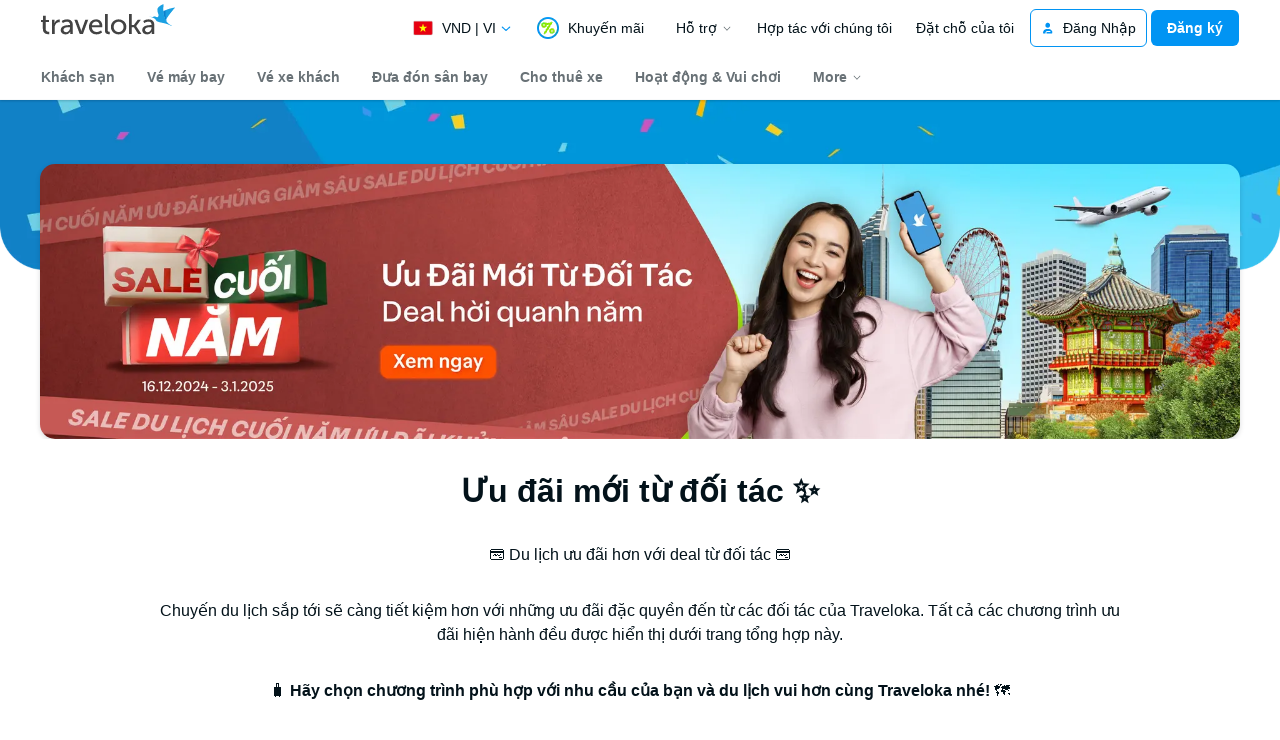

--- FILE ---
content_type: text/html; charset=utf-8
request_url: https://www.traveloka.com/vi-vn/promotion/vnpartnership21
body_size: 38988
content:
<!DOCTYPE html><html lang="vi-vn"><head><meta charSet="utf-8"/><meta name="viewport" content="width=device-width"/><link rel="canonical" href="https://www.traveloka.com/vi-vn/promotion/vnpartnership21"/><link rel="alternate" hrefLang="id" href="https://www.traveloka.com/id-id/promotion/vnpartnership21"/><link rel="alternate" hrefLang="en-id" href="https://www.traveloka.com/en-id/promotion/vnpartnership21"/><link rel="alternate" hrefLang="en-us" href="https://www.traveloka.com/en-en/promotion/vnpartnership21"/><link rel="alternate" hrefLang="en-my" href="https://www.traveloka.com/en-my/promotion/vnpartnership21"/><link rel="alternate" hrefLang="ms" href="https://www.traveloka.com/ms-my/promotion/vnpartnership21"/><link rel="alternate" hrefLang="en-ph" href="https://www.traveloka.com/en-ph/promotion/vnpartnership21"/><link rel="alternate" hrefLang="en-sg" href="https://www.traveloka.com/en-sg/promotion/vnpartnership21"/><link rel="alternate" hrefLang="en-th" href="https://www.traveloka.com/en-th/promotion/vnpartnership21"/><link rel="alternate" hrefLang="th" href="https://www.traveloka.com/th-th/promotion/vnpartnership21"/><link rel="alternate" hrefLang="vi" href="https://www.traveloka.com/vi-vn/promotion/vnpartnership21"/><link rel="alternate" hrefLang="en-vn" href="https://www.traveloka.com/en-vn/promotion/vnpartnership21"/><link rel="alternate" hrefLang="en-au" href="https://www.traveloka.com/en-au/promotion/vnpartnership21"/><link rel="alternate" hrefLang="en-kr" href="https://www.traveloka.com/en-kr/promotion/vnpartnership21"/><link rel="alternate" hrefLang="ko" href="https://www.traveloka.com/ko-kr/promotion/vnpartnership21"/><link rel="alternate" hrefLang="en-jp" href="https://www.traveloka.com/en-jp/promotion/vnpartnership21"/><link rel="alternate" hrefLang="ja" href="https://www.traveloka.com/ja-jp/promotion/vnpartnership21"/><link rel="alternate" hrefLang="zh" href="https://www.traveloka.com/zh-my/promotion/vnpartnership21"/><link rel="alternate" hrefLang="zh" href="https://www.traveloka.com/zh-tw/promotion/vnpartnership21"/><link rel="alternate" hrefLang="zh-en" href="https://www.traveloka.com/zh-en/promotion/vnpartnership21"/><link rel="alternate" hrefLang="zh" href="https://www.traveloka.com/zh-hk/promotion/vnpartnership21"/><link rel="alternate" hrefLang="en-hk" href="https://www.traveloka.com/en-hk/promotion/vnpartnership21"/><link rel="alternate" hrefLang="en-tw" href="https://www.traveloka.com/en-tw/promotion/vnpartnership21"/><style>#hiddenScrollBar:{scrollbar-width:none;-ms-overflow-style:none}#hiddenScrollBar::-webkit-scrollbar{display:none}</style><title>Giảm giá gấp bội, deal hời quanh năm </title><meta name="description" content="Săn ngay mã giảm giá Traveloka dành cho vé máy bay, khách sạn, vé vui chơi với ưu đãi lên đến 1,1 triệu VND cùng hai khung giờ Flash Sale trong ngày. Khám phá ngay!"/><meta property="og:title" content="Giảm giá gấp bội, deal hời quanh năm "/><meta property="og:description" content="Săn ngay mã giảm giá Traveloka dành cho vé máy bay, khách sạn, vé vui chơi với ưu đãi lên đến 1,1 triệu VND cùng hai khung giờ Flash Sale trong ngày. Khám phá ngay!"/><meta property="og:image" content="https://ik.imagekit.io/tvlk/image/imageResource/2024/12/16/1734322077762-03726d38f1ef5f57a0b5b5a082c3f377.jpeg?tr=q-75"/><meta name="twitter:card" content="summary_large_image"/><meta name="twitter:description" content="Săn ngay mã giảm giá Traveloka dành cho vé máy bay, khách sạn, vé vui chơi với ưu đãi lên đến 1,1 triệu VND cùng hai khung giờ Flash Sale trong ngày. Khám phá ngay!"/><meta name="twitter:image" content="https://ik.imagekit.io/tvlk/image/imageResource/2024/12/16/1734322077762-03726d38f1ef5f57a0b5b5a082c3f377.jpeg?tr=q-75"/><meta name="robots" content="index,follow"/><link rel="alternate" href="android-app://com.traveloka.android/traveloka/promotion/vnpartnership21/?utm_source=organic"/><meta property="al:ios:app_name" content="Traveloka"/><meta property="al:ios:app_store_id" content="898244857"/><meta property="al:ios:url" content="traveloka://promotion/vnpartnership21?utm_source=organic"/><meta name="next-head-count" content="39"/><meta name="theme-color" content="#0A9AF2"/><link rel="manifest" href="/manifest.json"/><script nonce="FgVkKtvbLNMG6JTVpGwKuA==">window.WWW_APP_VERSION='release_webcnt_20260115-1852b9bf82';</script><style></style><style>
  #__next {
    display: flex;
    flex-direction: column;
    height: 100%;
    z-index: 1;
    position: relative;
  }
  [data-subtree] {
    display: block;
  }
  * {
    font-variant-ligatures: none !important;
  }
  body { -webkit-font-smoothing: antialiased; -moz-osx-font-smoothing: grayscale; }
  ::-ms-reveal {
    display: none;
  }
</style><script nonce="FgVkKtvbLNMG6JTVpGwKuA==" id="debug">!function(){try{var a=history.replaceState,t=location.pathname+location.search;history.replaceState=function(){const e=arguments[2].replace(/(\#.*)/,""),c="/en-en"+e,o="/en-en"+e.replace(/^\/\?/,"?");c!=t&&o!=t&&a.apply(history,arguments)}}catch(a){}}();</script><style id="react-native-stylesheet">[stylesheet-group="0"]{}
html{-ms-text-size-adjust:100%;-webkit-text-size-adjust:100%;-webkit-tap-highlight-color:rgba(0,0,0,0);}
body{margin:0;}
button::-moz-focus-inner,input::-moz-focus-inner{border:0;padding:0;}
input::-webkit-inner-spin-button,input::-webkit-outer-spin-button,input::-webkit-search-cancel-button,input::-webkit-search-decoration,input::-webkit-search-results-button,input::-webkit-search-results-decoration{display:none;}
[stylesheet-group="0.1"]{}
:focus:not([data-focusvisible-polyfill]){outline: none;}
[stylesheet-group="0.5"]{}
.css-4rbku5{background-color:rgba(0,0,0,0.00);color:inherit;font:inherit;list-style:none;margin-bottom:0px;margin-left:0px;margin-right:0px;margin-top:0px;text-align:inherit;text-decoration:none;}
.css-18t94o4{cursor:pointer;}
[stylesheet-group="1"]{}
.css-1dbjc4n{-ms-flex-align:stretch;-ms-flex-direction:column;-ms-flex-negative:0;-ms-flex-preferred-size:auto;-webkit-align-items:stretch;-webkit-box-align:stretch;-webkit-box-direction:normal;-webkit-box-orient:vertical;-webkit-flex-basis:auto;-webkit-flex-direction:column;-webkit-flex-shrink:0;align-items:stretch;border:0 solid black;box-sizing:border-box;display:-webkit-box;display:-moz-box;display:-ms-flexbox;display:-webkit-flex;display:flex;flex-basis:auto;flex-direction:column;flex-shrink:0;margin-bottom:0px;margin-left:0px;margin-right:0px;margin-top:0px;min-height:0px;min-width:0px;padding-bottom:0px;padding-left:0px;padding-right:0px;padding-top:0px;position:relative;z-index:0;}
.css-901oao{border:0 solid black;box-sizing:border-box;color:rgba(0,0,0,1.00);display:inline;font:14px -apple-system,BlinkMacSystemFont,"Segoe UI",Roboto,Helvetica,Arial,sans-serif;margin-bottom:0px;margin-left:0px;margin-right:0px;margin-top:0px;padding-bottom:0px;padding-left:0px;padding-right:0px;padding-top:0px;white-space:pre-wrap;word-wrap:break-word;}
.css-bfa6kz{max-width:100%;overflow-x:hidden;overflow-y:hidden;text-overflow:ellipsis;white-space:nowrap;}
[stylesheet-group="2"]{}
.r-13awgt0{-ms-flex:1 1 0%;-webkit-flex:1;flex:1;}
.r-bztko3{overflow-x:visible;overflow-y:visible;}
.r-1f0042m{border-bottom-left-radius:5px;border-bottom-right-radius:5px;border-top-left-radius:5px;border-top-right-radius:5px;}
.r-tuq35u{padding-bottom:4px;padding-left:4px;padding-right:4px;padding-top:4px;}
.r-kdyh1x{border-bottom-left-radius:6px;border-bottom-right-radius:6px;border-top-left-radius:6px;border-top-right-radius:6px;}
.r-1udh08x{overflow-x:hidden;overflow-y:hidden;}
.r-6koalj{display:-webkit-box;display:-moz-box;display:-ms-flexbox;display:-webkit-flex;display:flex;}
.r-rs99b7{border-bottom-width:1px;border-left-width:1px;border-right-width:1px;border-top-width:1px;}
.r-qpntkw{padding-bottom:6px;padding-left:6px;padding-right:6px;padding-top:6px;}
.r-1yadl64{border-bottom-width:0px;border-left-width:0px;border-right-width:0px;border-top-width:0px;}
.r-1cis278{margin-bottom:-1px;margin-left:-1px;margin-right:-1px;margin-top:-1px;}
.r-t60dpp{padding-bottom:0px;padding-left:0px;padding-right:0px;padding-top:0px;}
.r-1dzdj1l{border-bottom-left-radius:10px;border-bottom-right-radius:10px;border-top-left-radius:10px;border-top-right-radius:10px;}
.r-xoduu5{display:-webkit-inline-box;display:-moz-inline-box;display:-ms-inline-flexbox;display:-webkit-inline-flex;display:inline-flex;}
.r-1l31rp8{border-bottom-color:rgba(205,208,209,1.00);border-left-color:rgba(205,208,209,1.00);border-right-color:rgba(205,208,209,1.00);border-top-color:rgba(205,208,209,1.00);}
[stylesheet-group="2.1"]{}
.r-1jgb5lz{margin-left:auto;margin-right:auto;}
.r-r0h9e2{margin-bottom:0px;margin-top:0px;}
.r-1e081e0{padding-left:12px;padding-right:12px;}
.r-oyd9sg{padding-bottom:4px;padding-top:4px;}
.r-1pn2ns4{padding-left:8px;padding-right:8px;}
.r-5njf8e{padding-bottom:8px;padding-top:8px;}
.r-ymttw5{padding-left:16px;padding-right:16px;}
.r-1w50u8q{padding-bottom:10px;padding-top:10px;}
.r-s1qlax{padding-left:4px;padding-right:4px;}
.r-1p6iasa{margin-bottom:4px;margin-top:4px;}
.r-pw2am6{margin-bottom:24px;margin-top:24px;}
.r-1guathk{padding-left:24px;padding-right:24px;}
.r-1yzf0co{padding-bottom:16px;padding-top:16px;}
.r-1hy1u7s{margin-left:24px;margin-right:24px;}
[stylesheet-group="2.2"]{}
.r-ipm5af{top:0px;}
.r-13qz1uu{width:100%;}
.r-8ny0jo{z-index:101;}
.r-iy1yoi{-moz-transition:all ease 200ms;-webkit-transition:all ease 200ms;transition:all ease 200ms;}
.r-1awozwy{-ms-flex-align:center;-webkit-align-items:center;-webkit-box-align:center;align-items:center;}
.r-1777fci{-ms-flex-pack:center;-webkit-box-pack:center;-webkit-justify-content:center;justify-content:center;}
.r-u8s1d{position:absolute;}
.r-82yag{min-width:1222px;}
.r-wy61xf{height:72px;}
.r-184en5c{z-index:1;}
.r-14lw9ot{background-color:rgba(255,255,255,1.00);}
.r-10gryf7{min-height:56px;}
.r-18u37iz{-ms-flex-direction:row;-webkit-box-direction:normal;-webkit-box-orient:horizontal;-webkit-flex-direction:row;flex-direction:row;}
.r-1wtj0ep{-ms-flex-pack:justify;-webkit-box-pack:justify;-webkit-justify-content:space-between;justify-content:space-between;}
.r-17yavnb{width:1222px;}
.r-1b7u577{margin-right:12px;}
.r-1r8g8re{height:36px;}
.r-lrvibr{-moz-user-select:none;-ms-user-select:none;-webkit-user-select:none;user-select:none;}
.r-fdjqy7{text-align:left;}
.r-633pao{pointer-events:none!important;}
.r-1euycsn{-ms-flex-direction:row-reverse;-webkit-box-direction:reverse;-webkit-box-orient:horizontal;-webkit-flex-direction:row-reverse;flex-direction:row-reverse;}
.r-q3we1{margin-top:-4px;}
.r-j76wpu{top:100%;}
.r-b4qz5r{box-shadow:0px 4px 10px rgba(3,18,26,0.15);}
.r-4k2abt{-webkit-transform-origin:top center;transform-origin:top center;}
.r-1ep47lj{-webkit-transition-duration:300ms;transition-duration:300ms;}
.r-1clhhh9{-moz-transition-property:all;-webkit-transition-property:all;transition-property:all;}
.r-1ftll1t{-webkit-transition-timing-function:ease-out;transition-timing-function:ease-out;}
.r-1kb76zh{margin-right:8px;}
.r-1q142lx{-ms-flex-negative:0;-webkit-flex-shrink:0;flex-shrink:0;}
.r-1pi2tsx{height:100%;}
.r-bnwqim{position:relative;}
.r-13hce6t{margin-left:4px;}
.r-eafdt9{-webkit-transition-duration:0.15s;transition-duration:0.15s;}
.r-1i6wzkk{-moz-transition-property:opacity;-webkit-transition-property:opacity;transition-property:opacity;}
.r-1loqt21{cursor:pointer;}
.r-1otgn73{-ms-touch-action:manipulation;touch-action:manipulation;}
.r-10paoce{outline-width:0px;}
.r-1vonz36{clip:rect(0,0,0,0);}
.r-109y4c4{height:1px;}
.r-3s2u2q{white-space:nowrap;}
.r-92ng3h{width:1px;}
.r-uh8wd5{font-family:Godwit,NotoSansJP,-apple-system,BlinkMacSystemFont,Segoe UI,Roboto,Arial,sans-serif,Apple Color Emoji,Segoe UI Emoji,Segoe UI Symbol;}
.r-b88u0q{font-weight:700;}
.r-q4m81j{text-align:center;}
.r-1o4mh9l{font-size:0.875rem;}
.r-f0eezp{line-height:1rem;}
.r-1ugchlj{height:44px;}
.r-tzz3ar{-ms-flex-wrap:nowrap;-webkit-box-lines:nowrap;-webkit-flex-wrap:nowrap;flex-wrap:nowrap;}
.r-1ktosi0{max-width:1222px;}
.r-mrxtjd{min-width:720px;}
.r-88pszg{margin-right:16px;}
.r-k1fkm9{-webkit-animation-name:r-1l9b1p3;animation-name:r-1l9b1p3;}
@-webkit-keyframes r-1l9b1p3{from{-webkit-transform:translate3d(-100%, 0, 0);transform:translate3d(-100%, 0, 0);}to{-webkit-transform:translate3d(100%, 0, 0);transform:translate3d(100%, 0, 0);}}
@keyframes r-1l9b1p3{from{-webkit-transform:translate3d(-100%, 0, 0);transform:translate3d(-100%, 0, 0);}to{-webkit-transform:translate3d(100%, 0, 0);transform:translate3d(100%, 0, 0);}}
.r-1s2bzr4{margin-top:12px;}
.r-1nxhmzv{margin-bottom:28px;}
.r-1no09lo{margin-top:28px;}
.r-105ug2t{pointer-events:auto!important;}
.r-aoullt{background-color:rgba(28,41,48,1.00);}
.r-1l7z4oj{padding-bottom:16px;}
.r-bqdgw5{padding-top:56px;}
.r-1w6e6rj{-ms-flex-wrap:wrap;-webkit-box-lines:multiple;-webkit-flex-wrap:wrap;flex-wrap:wrap;}
.r-169s5xo{margin-bottom:100px;}
.r-16y2uox{-ms-flex-positive:1;-webkit-box-flex:1;-webkit-flex-grow:1;flex-grow:1;}
.r-1o44xyg{background-color:rgba(53,65,72,1.00);}
.r-1kfrs79{font-weight:600;}
.r-jwli3a{color:rgba(255,255,255,1.00);}
.r-19u6a5r{margin-left:12px;}
.r-h3s6tt{height:48px;}
.r-5oul0u{margin-bottom:8px;}
.r-1blnp2b{width:72px;}
.r-b8tw3c{width:33.33%;}
.r-zd98yo{margin-bottom:32px;}
.r-1ebb2ja{list-style:none;}
.r-6gpygo{margin-bottom:12px;}
.r-1b43r93{font-size:14px;}
.r-majxgm{font-weight:500;}
.r-rjixqe{line-height:20px;}
.r-nzoivv{opacity:0.65;}
.r-k200y{-ms-flex-item-align:start;-webkit-align-self:flex-start;align-self:flex-start;}
.r-1peese0{margin-bottom:24px;}
.r-1mnahxq{margin-top:0px;}
.r-ypl6q8{opacity:0.15;}</style><link nonce="FgVkKtvbLNMG6JTVpGwKuA==" rel="preload" as="script" href="https://cdnjs.cloudflare.com/polyfill/v3/polyfill.min.js?features=Intl.RelativeTimeFormat%2CIntl.PluralRules%2CIntl.PluralRules.~locale.en%2CIntl.NumberFormat%2CIntl.NumberFormat.~locale.en%2CIntl.Locale%2CIntl.getCanonicalLocales%2CResizeObserver%2CObject.fromEntries&amp;flags=gated"/><script nonce="FgVkKtvbLNMG6JTVpGwKuA==" src="https://cdnjs.cloudflare.com/polyfill/v3/polyfill.min.js?features=Intl.RelativeTimeFormat%2CIntl.PluralRules%2CIntl.PluralRules.~locale.en%2CIntl.NumberFormat%2CIntl.NumberFormat.~locale.en%2CIntl.Locale%2CIntl.getCanonicalLocales%2CResizeObserver%2CObject.fromEntries&amp;flags=gated" defer=""></script><link rel="preconnect" href="https://cdnjs.cloudflare.com" crossorigin="anonymous"/><script nonce="FgVkKtvbLNMG6JTVpGwKuA==">
                        window.ddjskey='E88F1396B321CF6A0EC81AFA7E00D8';
                        window.ddoptions='{"endpoint":"www.traveloka.com/js/","ajaxListenerPath":["www.traveloka.com","/api"],"replayAfterChallenge":true}';</script><script nonce="FgVkKtvbLNMG6JTVpGwKuA==" src="/tags.js" async=""></script><script nonce="FgVkKtvbLNMG6JTVpGwKuA==" src="https://d9253bf4bdfd.edge.sdk.awswaf.com/d9253bf4bdfd/1fcfec27aa97/challenge.compact.js" defer=""></script><link rel="icon" href="/favicon.ico"/><noscript data-n-css="FgVkKtvbLNMG6JTVpGwKuA=="></noscript><script defer="" nonce="FgVkKtvbLNMG6JTVpGwKuA==" crossorigin="anonymous" nomodule="" src="https://d1785e74lyxkqq.cloudfront.net/_next/static/chunks/polyfills-42372ed130431b0a.js"></script><script src="https://d1785e74lyxkqq.cloudfront.net/_next/static/v4.6.0/js/webpack-2027a7d00b77.js" nonce="FgVkKtvbLNMG6JTVpGwKuA==" defer="" crossorigin="anonymous"></script><script src="https://d1785e74lyxkqq.cloudfront.net/_next/static/v4.6.0/js/framework-d662f23cfb2b.js" nonce="FgVkKtvbLNMG6JTVpGwKuA==" defer="" crossorigin="anonymous"></script><script src="https://d1785e74lyxkqq.cloudfront.net/_next/static/v4.6.0/js/main-61b4323786f5.js" nonce="FgVkKtvbLNMG6JTVpGwKuA==" defer="" crossorigin="anonymous"></script><script src="https://d1785e74lyxkqq.cloudfront.net/_next/static/v4.6.0/js/page-2888-e7f6113cadc0.js" nonce="FgVkKtvbLNMG6JTVpGwKuA==" defer="" crossorigin="anonymous"></script><script src="https://d1785e74lyxkqq.cloudfront.net/_next/static/v4.6.0/js/b99f0984-e4767160054f.js" nonce="FgVkKtvbLNMG6JTVpGwKuA==" defer="" crossorigin="anonymous"></script><script src="https://d1785e74lyxkqq.cloudfront.net/_next/static/v4.6.0/js/1693fce0-defc58cab530.js" nonce="FgVkKtvbLNMG6JTVpGwKuA==" defer="" crossorigin="anonymous"></script><script src="https://d1785e74lyxkqq.cloudfront.net/_next/static/v4.6.0/js/8789-ce9a17492703.js" nonce="FgVkKtvbLNMG6JTVpGwKuA==" defer="" crossorigin="anonymous"></script><script src="https://d1785e74lyxkqq.cloudfront.net/_next/static/v4.6.0/js/3608-c097b797a82a.js" nonce="FgVkKtvbLNMG6JTVpGwKuA==" defer="" crossorigin="anonymous"></script><script src="https://d1785e74lyxkqq.cloudfront.net/_next/static/v4.6.0/js/2950-669ed142d444.js" nonce="FgVkKtvbLNMG6JTVpGwKuA==" defer="" crossorigin="anonymous"></script><script src="https://d1785e74lyxkqq.cloudfront.net/_next/static/v4.6.0/js/7627-060af8060dcd.js" nonce="FgVkKtvbLNMG6JTVpGwKuA==" defer="" crossorigin="anonymous"></script><script src="https://d1785e74lyxkqq.cloudfront.net/_next/static/v4.6.0/js/6595-ff44705ef56a.js" nonce="FgVkKtvbLNMG6JTVpGwKuA==" defer="" crossorigin="anonymous"></script><script src="https://d1785e74lyxkqq.cloudfront.net/_next/static/v4.6.0/js/4769-b3ae5723a2d1.js" nonce="FgVkKtvbLNMG6JTVpGwKuA==" defer="" crossorigin="anonymous"></script><script src="https://d1785e74lyxkqq.cloudfront.net/_next/static/v4.6.0/js/639-60b6afe38ccf.js" nonce="FgVkKtvbLNMG6JTVpGwKuA==" defer="" crossorigin="anonymous"></script><script src="https://d1785e74lyxkqq.cloudfront.net/_next/static/v4.6.0/js/6436-370989ee63d8.js" nonce="FgVkKtvbLNMG6JTVpGwKuA==" defer="" crossorigin="anonymous"></script><script src="https://d1785e74lyxkqq.cloudfront.net/_next/static/v4.6.0/js/4581-7661e81d547f.js" nonce="FgVkKtvbLNMG6JTVpGwKuA==" defer="" crossorigin="anonymous"></script><script src="https://d1785e74lyxkqq.cloudfront.net/_next/static/v4.6.0/js/1401-b9520a028d6e.js" nonce="FgVkKtvbLNMG6JTVpGwKuA==" defer="" crossorigin="anonymous"></script><script src="https://d1785e74lyxkqq.cloudfront.net/_next/static/v4.6.0/js/6110-1eb16f9fbd17.js" nonce="FgVkKtvbLNMG6JTVpGwKuA==" defer="" crossorigin="anonymous"></script><script src="https://d1785e74lyxkqq.cloudfront.net/_next/static/v4.6.0/js/7026-5f81bd5b02a4.js" nonce="FgVkKtvbLNMG6JTVpGwKuA==" defer="" crossorigin="anonymous"></script><script src="https://d1785e74lyxkqq.cloudfront.net/_next/static/v4.6.0/js/9191-f0b8e249d1ca.js" nonce="FgVkKtvbLNMG6JTVpGwKuA==" defer="" crossorigin="anonymous"></script><script src="https://d1785e74lyxkqq.cloudfront.net/_next/static/v4.6.0/js/2121-d4eab958131c.js" nonce="FgVkKtvbLNMG6JTVpGwKuA==" defer="" crossorigin="anonymous"></script><script src="https://d1785e74lyxkqq.cloudfront.net/_next/static/v4.6.0/js/3827-9b211c502059.js" nonce="FgVkKtvbLNMG6JTVpGwKuA==" defer="" crossorigin="anonymous"></script><script src="https://d1785e74lyxkqq.cloudfront.net/_next/static/v4.6.0/js/4391-f6cac37a462a.js" nonce="FgVkKtvbLNMG6JTVpGwKuA==" defer="" crossorigin="anonymous"></script><script src="https://d1785e74lyxkqq.cloudfront.net/_next/static/v4.6.0/js/8132-07d2e44cfcc3.js" nonce="FgVkKtvbLNMG6JTVpGwKuA==" defer="" crossorigin="anonymous"></script><script src="https://d1785e74lyxkqq.cloudfront.net/_next/static/v4.6.0/js/350-8d489b9d9ae3.js" nonce="FgVkKtvbLNMG6JTVpGwKuA==" defer="" crossorigin="anonymous"></script><script src="https://d1785e74lyxkqq.cloudfront.net/_next/static/v4.6.0/js/3282-363bd3b3074b.js" nonce="FgVkKtvbLNMG6JTVpGwKuA==" defer="" crossorigin="anonymous"></script><script src="https://d1785e74lyxkqq.cloudfront.net/_next/static/v4.6.0/js/644-265d1504d0eb.js" nonce="FgVkKtvbLNMG6JTVpGwKuA==" defer="" crossorigin="anonymous"></script><script src="https://d1785e74lyxkqq.cloudfront.net/_next/static/v4.6.0/js/5184-ed3786c2b6ea.js" nonce="FgVkKtvbLNMG6JTVpGwKuA==" defer="" crossorigin="anonymous"></script><script src="https://d1785e74lyxkqq.cloudfront.net/_next/static/v4.6.0/js/page-6498-906fc749907a.js" nonce="FgVkKtvbLNMG6JTVpGwKuA==" defer="" crossorigin="anonymous"></script><script src="https://d1785e74lyxkqq.cloudfront.net/_next/static/build-v4.6.0-webcnt-desktop-release_webcnt_20260115-1852b9bf82/_buildManifest.js" nonce="FgVkKtvbLNMG6JTVpGwKuA==" defer="" crossorigin="anonymous"></script><script src="https://d1785e74lyxkqq.cloudfront.net/_next/static/build-v4.6.0-webcnt-desktop-release_webcnt_20260115-1852b9bf82/_ssgManifest.js" nonce="FgVkKtvbLNMG6JTVpGwKuA==" defer="" crossorigin="anonymous"></script></head><body><div id="__next"><!--$--><div class="css-1dbjc4n r-13awgt0"><div class="css-1dbjc4n r-bztko3 r-ipm5af r-iy1yoi r-13qz1uu r-8ny0jo" style="position:sticky"><div class="css-1dbjc4n r-1awozwy r-1777fci r-u8s1d r-ipm5af r-13qz1uu"><div class="css-1dbjc4n r-82yag"></div></div><div class="css-1dbjc4n r-wy61xf r-1jgb5lz r-r0h9e2 r-u8s1d r-13qz1uu r-184en5c" style="background-image:linear-gradient(3.141592653589793rad,rgba(3, 18, 26, 0.325) 50%,rgba(3, 18, 26, 0) 100%)"><div class="css-1dbjc4n r-1awozwy r-14lw9ot r-1777fci r-10gryf7 r-82yag r-iy1yoi r-13qz1uu r-184en5c" style="border-bottom-color:rgba(247,249,250,1.00);border-bottom-width:1px;box-shadow:0px 1px 2px rgba(3,18,26,0.20);position:relative"><div class="css-1dbjc4n r-18u37iz r-1wtj0ep r-1e081e0 r-oyd9sg r-17yavnb r-184en5c"><div class="css-1dbjc4n r-1awozwy r-18u37iz"><a href="/vi-vn" class="css-4rbku5"><img loading="eager" importance="high" src="https://d1785e74lyxkqq.cloudfront.net/_next/static/v4.6.0/9/97f3e7a54e9c6987283b78e016664776.svg" decoding="async" width="135" height="43" style="object-fit:fill;object-position:50% 50%"/></a></div><div class="css-1dbjc4n r-1awozwy r-18u37iz"><div class="css-1dbjc4n r-1b7u577"><div data-testid="language-currency-dropdown" style="cursor:pointer"><div class="css-1dbjc4n r-1awozwy r-1f0042m r-18u37iz r-1r8g8re r-tuq35u r-lrvibr" data-testid="language-currency-header"><div class="css-1dbjc4n" style="margin-right:4px"><svg width="30" height="20" viewBox="0 0 24 24" fill="none" xmlns="http://www.w3.org/2000/svg" data-id="IcFlagRectangleVn"><rect x="0.75" y="3.75" width="22.5" height="16.5" rx="1.25" fill="#E70011" stroke="#C1C4C6" stroke-width="0.5"></rect><path d="M15.1106 16.7272L12.0129 14.404L8.93043 16.75L10.0769 12.9377L7 10.5836L10.8067 10.5507L11.9874 6.75L13.1933 10.542L17 10.547L13.9389 12.9233L15.1106 16.7272Z" fill="#FFFF00"></path></svg></div><div dir="auto" class="css-901oao r-fdjqy7" style="color:rgba(3,18,26,1.00);font-family:Godwit,NotoSansJP,-apple-system,BlinkMacSystemFont,Segoe UI,Roboto,Arial,sans-serif,Apple Color Emoji,Segoe UI Emoji,Segoe UI Symbol;font-size:14px;font-weight:500;line-height:20px">VND<!-- --> | <!-- -->VI</div><img importance="low" loading="lazy" src="https://d1785e74lyxkqq.cloudfront.net/_next/static/v4.6.0/8/8edcce920c0a18da3100eb7cb980b10c.svg" decoding="async" width="12" height="12" style="margin-left:4px;object-fit:fill;object-position:50% 50%"/></div></div><div class="css-1dbjc4n r-18u37iz r-633pao r-u8s1d r-j76wpu" style="left:-50%;margin-top:4px;-webkit-transform:translateX(-20%);transform:translateX(-20%)"><div class="css-1dbjc4n r-14lw9ot r-kdyh1x r-b4qz5r r-1udh08x r-4k2abt r-1ep47lj r-1clhhh9 r-1ftll1t" style="max-height:75vh;-webkit-transform:scaleY(0);transform:scaleY(0);visibility:hidden;width:auto"><div class="css-1dbjc4n r-4k2abt r-1ep47lj r-1clhhh9 r-1ftll1t" style="opacity:0;-webkit-transform:translateY(16px);transform:translateY(16px)"></div></div></div></div><div class="css-1dbjc4n r-1awozwy r-18u37iz" data-testid="quick-links"><div class="css-1dbjc4n r-kdyh1x r-1kb76zh r-1pn2ns4 r-5njf8e"><a href="https://www.traveloka.com/vi-vn/promotion" class="css-4rbku5 r-1awozwy r-6koalj r-1q142lx"><div class="css-1dbjc4n r-1kb76zh"><img loading="eager" importance="low" src="https://ik.imagekit.io/tvlk/image/imageResource/2025/01/05/1736039010989-7595d02099b0647547a9e4e8ec19d408.png?tr=h-24,q-75,w-24" srcSet="https://ik.imagekit.io/tvlk/image/imageResource/2025/01/05/1736039010989-7595d02099b0647547a9e4e8ec19d408.png?tr=h-24,q-75,w-24 1x, https://ik.imagekit.io/tvlk/image/imageResource/2025/01/05/1736039010989-7595d02099b0647547a9e4e8ec19d408.png?tr=dpr-2,h-24,q-75,w-24 2x, https://ik.imagekit.io/tvlk/image/imageResource/2025/01/05/1736039010989-7595d02099b0647547a9e4e8ec19d408.png?tr=dpr-3,h-24,q-75,w-24 3x" decoding="async" width="24" height="24" style="object-fit:fill;object-position:50% 50%"/></div><div dir="auto" class="css-901oao r-fdjqy7" style="color:rgba(3,18,26,1.00);font-family:Godwit,NotoSansJP,-apple-system,BlinkMacSystemFont,Segoe UI,Roboto,Arial,sans-serif,Apple Color Emoji,Segoe UI Emoji,Segoe UI Symbol;font-size:14px;font-weight:500;line-height:20px">Khuyến mãi</div></a></div><div class="css-1dbjc4n r-1pi2tsx r-1777fci"><div style="cursor:pointer"><div class="css-1dbjc4n r-1awozwy r-kdyh1x r-6koalj r-18u37iz r-1pi2tsx r-1777fci r-ymttw5 r-1w50u8q"><div class="css-1dbjc4n r-bnwqim"><div dir="auto" class="css-901oao r-fdjqy7" style="color:rgba(3,18,26,1.00);font-family:Godwit,NotoSansJP,-apple-system,BlinkMacSystemFont,Segoe UI,Roboto,Arial,sans-serif,Apple Color Emoji,Segoe UI Emoji,Segoe UI Symbol;font-size:14px;font-weight:500;line-height:20px">Hỗ trợ</div></div><div class="css-1dbjc4n r-13hce6t"><svg width="12" height="12" viewBox="0 0 24 24" fill="none" xmlns="http://www.w3.org/2000/svg" data-id="IcSystemChevronDown"><path d="M5.49141 9.44856C5.77671 9.1852 6.21155 9.1851 6.49629 9.43684L6.55098 9.49055L12.0002 15.3939L17.4494 9.49055C17.7304 9.18638 18.2047 9.16767 18.509 9.44856C18.8132 9.72953 18.8319 10.2038 18.551 10.5081L12.551 17.0081C12.409 17.1618 12.2094 17.2493 12.0002 17.2493C11.791 17.2493 11.5914 17.1618 11.4494 17.0081L5.44942 10.5081L5.39962 10.4495C5.17126 10.1457 5.20621 9.71201 5.49141 9.44856Z" fill="#687176"></path></svg></div></div></div><div class="css-1dbjc4n r-18u37iz r-q3we1 r-633pao r-u8s1d r-j76wpu" style="left:0px"><div class="css-1dbjc4n r-14lw9ot r-kdyh1x r-b4qz5r r-1udh08x r-4k2abt r-1ep47lj r-1clhhh9 r-1ftll1t r-13qz1uu" style="-webkit-transform:scaleY(0);transform:scaleY(0);visibility:hidden"><div class="css-1dbjc4n r-4k2abt r-1ep47lj r-1clhhh9 r-1ftll1t" style="opacity:0;-webkit-transform:translateY(16px);transform:translateY(16px)"></div></div></div></div><div class="css-1dbjc4n r-kdyh1x r-1kb76zh r-1pn2ns4 r-5njf8e"><a href="/vi-vn/partnership" class="css-4rbku5 r-1awozwy r-6koalj r-1q142lx"><div dir="auto" class="css-901oao r-fdjqy7" style="color:rgba(3,18,26,1.00);font-family:Godwit,NotoSansJP,-apple-system,BlinkMacSystemFont,Segoe UI,Roboto,Arial,sans-serif,Apple Color Emoji,Segoe UI Emoji,Segoe UI Symbol;font-size:14px;font-weight:500;line-height:20px">Hợp tác với chúng tôi</div></a></div><div class="css-1dbjc4n r-kdyh1x r-1kb76zh r-1pn2ns4 r-5njf8e"><a href="/vi-vn/retrieve" class="css-4rbku5 r-1awozwy r-6koalj r-1q142lx"><div dir="auto" class="css-901oao r-fdjqy7" style="color:rgba(3,18,26,1.00);font-family:Godwit,NotoSansJP,-apple-system,BlinkMacSystemFont,Segoe UI,Roboto,Arial,sans-serif,Apple Color Emoji,Segoe UI Emoji,Segoe UI Symbol;font-size:14px;font-weight:500;line-height:20px">Đặt chỗ của tôi</div></a></div></div><div tabindex="0" class="css-1dbjc4n r-1awozwy r-kdyh1x r-rs99b7 r-1loqt21 r-18u37iz r-qpntkw r-1otgn73 r-1i6wzkk r-lrvibr" style="border-top-color:rgba(1,148,243,1.00);border-right-color:rgba(1,148,243,1.00);border-bottom-color:rgba(1,148,243,1.00);border-left-color:rgba(1,148,243,1.00);-webkit-transition-duration:0s;transition-duration:0s"><div class="css-1dbjc4n" style="margin-right:4px;margin-left:4px"><svg width="14" height="24" viewBox="0 0 24 24" fill="none" xmlns="http://www.w3.org/2000/svg" data-id="IcSystemUserAccountFill"><path fill-rule="evenodd" clip-rule="evenodd" d="M11.5 11.5C13.9853 11.5 15.5 9.98528 15.5 7.5C15.5 5.01472 13.9853 3 11.5 3C9.01472 3 7.5 5.01472 7.5 7.5C7.5 9.98528 9.01472 11.5 11.5 11.5ZM19.5 20C19.5 16.5 17 13.5 11.5 13.5C6 13.5 3.5 16.5 3.5 20C3.5 21.5 4.49902 21.5 4.49902 21.5H7.75V20C7.75 18.4812 8.98122 17.25 10.5 17.25H15.5C15.9142 17.25 16.25 17.5858 16.25 18C16.25 18.4142 15.9142 18.75 15.5 18.75H10.5C9.80964 18.75 9.25 19.3096 9.25 20V21.5H18.5C18.5 21.5 19.5 21.5 19.5 20Z" fill="#0194f3"></path></svg></div><div dir="auto" class="css-901oao r-fdjqy7" style="color:rgba(3,18,26,1.00);font-family:Godwit,NotoSansJP,-apple-system,BlinkMacSystemFont,Segoe UI,Roboto,Arial,sans-serif,Apple Color Emoji,Segoe UI Emoji,Segoe UI Symbol;font-size:14px;font-weight:500;line-height:20px;margin-right:4px;margin-left:4px">Đăng Nhập</div></div><div aria-live="polite" role="button" tabindex="0" class="css-18t94o4 css-1dbjc4n r-kdyh1x r-1loqt21 r-13hce6t r-10paoce r-ymttw5 r-1w50u8q r-1otgn73 r-lrvibr" style="background-color:rgba(1,148,243,1.00)"><div dir="auto" class="css-901oao r-1yadl64 r-1vonz36 r-109y4c4 r-1cis278 r-1udh08x r-t60dpp r-u8s1d r-3s2u2q r-92ng3h">Đăng ký</div><div class="css-1dbjc4n r-1awozwy r-13awgt0 r-18u37iz r-1777fci" style="opacity:1"><div dir="auto" aria-hidden="true" class="css-901oao css-bfa6kz r-uh8wd5 r-1o4mh9l r-b88u0q r-f0eezp r-q4m81j" style="color:rgba(255,255,255,1.00)">Đăng ký</div></div></div></div></div><div class="css-1dbjc4n r-13qz1uu"><div class="css-1dbjc4n r-1awozwy r-6koalj r-1ugchlj r-13qz1uu" data-testid="product-nav"><div class="css-1dbjc4n r-18u37iz r-tzz3ar r-1pi2tsx r-1ktosi0 r-mrxtjd r-s1qlax r-13qz1uu"><a href="/vi-vn/hotel" class="css-4rbku5 r-1awozwy r-kdyh1x r-6koalj r-88pszg r-1p6iasa r-1pn2ns4"><div aria-level="4" dir="auto" class="css-901oao r-uh8wd5 r-b88u0q r-fdjqy7" style="color:rgba(104,113,118,1.00);font-size:14px;line-height:16px">Khách sạn</div></a><a href="/vi-vn/flight" class="css-4rbku5 r-1awozwy r-kdyh1x r-6koalj r-88pszg r-1p6iasa r-1pn2ns4"><div aria-level="4" dir="auto" class="css-901oao r-uh8wd5 r-b88u0q r-fdjqy7" style="color:rgba(104,113,118,1.00);font-size:14px;line-height:16px">Vé máy bay</div></a><a href="/vi-vn/bus-and-shuttle" class="css-4rbku5 r-1awozwy r-kdyh1x r-6koalj r-88pszg r-1p6iasa r-1pn2ns4"><div aria-level="4" dir="auto" class="css-901oao r-uh8wd5 r-b88u0q r-fdjqy7" style="color:rgba(104,113,118,1.00);font-size:14px;line-height:16px">Vé xe khách</div></a><a href="/vi-vn/airport-transfer" class="css-4rbku5 r-1awozwy r-kdyh1x r-6koalj r-88pszg r-1p6iasa r-1pn2ns4"><div aria-level="4" dir="auto" class="css-901oao r-uh8wd5 r-b88u0q r-fdjqy7" style="color:rgba(104,113,118,1.00);font-size:14px;line-height:16px">Đưa đón sân bay</div></a><a href="/vi-vn/car-rental" class="css-4rbku5 r-1awozwy r-kdyh1x r-6koalj r-88pszg r-1p6iasa r-1pn2ns4"><div aria-level="4" dir="auto" class="css-901oao r-uh8wd5 r-b88u0q r-fdjqy7" style="color:rgba(104,113,118,1.00);font-size:14px;line-height:16px">Cho thuê xe</div></a><a href="/vi-vn/activities" class="css-4rbku5 r-1awozwy r-kdyh1x r-6koalj r-88pszg r-1p6iasa r-1pn2ns4"><div aria-level="4" dir="auto" class="css-901oao r-uh8wd5 r-b88u0q r-fdjqy7" style="color:rgba(104,113,118,1.00);font-size:14px;line-height:16px">Hoạt động &amp; Vui chơi</div></a><div class="css-1dbjc4n r-1pi2tsx r-1777fci"><div style="cursor:pointer"><div class="css-1dbjc4n r-1awozwy r-kdyh1x r-6koalj r-18u37iz r-1pi2tsx r-1777fci r-1pn2ns4 r-1w50u8q"><div aria-level="4" dir="auto" class="css-901oao r-uh8wd5 r-b88u0q r-fdjqy7" style="color:rgba(104,113,118,1.00);font-size:14px;line-height:16px">More</div><div class="css-1dbjc4n r-13hce6t"><svg width="12" height="12" viewBox="0 0 24 24" fill="none" xmlns="http://www.w3.org/2000/svg" data-id="IcSystemChevronDown"><path d="M5.49141 9.44856C5.77671 9.1852 6.21155 9.1851 6.49629 9.43684L6.55098 9.49055L12.0002 15.3939L17.4494 9.49055C17.7304 9.18638 18.2047 9.16767 18.509 9.44856C18.8132 9.72953 18.8319 10.2038 18.551 10.5081L12.551 17.0081C12.409 17.1618 12.2094 17.2493 12.0002 17.2493C11.791 17.2493 11.5914 17.1618 11.4494 17.0081L5.44942 10.5081L5.39962 10.4495C5.17126 10.1457 5.20621 9.71201 5.49141 9.44856Z" fill="#687176"></path></svg></div></div></div><div class="css-1dbjc4n r-1euycsn r-q3we1 r-633pao r-u8s1d r-j76wpu" style="right:0px"><div class="css-1dbjc4n r-14lw9ot r-kdyh1x r-b4qz5r r-1udh08x r-4k2abt r-1ep47lj r-1clhhh9 r-1ftll1t r-13qz1uu" style="-webkit-transform:scaleY(0);transform:scaleY(0);visibility:hidden"><div class="css-1dbjc4n r-4k2abt r-1ep47lj r-1clhhh9 r-1ftll1t" style="opacity:0;-webkit-transform:translateY(16px);transform:translateY(16px)"></div></div></div></div></div></div></div></div></div></div><div class="css-1dbjc4n" style="height:100px" id="navbar-offset"></div><div class="css-1dbjc4n"><div><div class="css-1dbjc4n r-14lw9ot"><div class="css-1dbjc4n r-1udh08x r-u8s1d r-13qz1uu" style="z-index:0"><img loading="lazy" src="https://ik.imagekit.io/tvlk/image/imageResource/2024/05/20/1716194245252-9bf8f101bcc7d328a36165ae5f3561ba.webp?tr=q-75" style="width:100%;height:0;object-fit:cover"/></div><div class="css-1dbjc4n r-1udh08x" style="-webkit-align-self:center;align-self:center;border-top-left-radius:15px;border-top-right-radius:15px;border-bottom-right-radius:15px;border-bottom-left-radius:15px;box-shadow:0px 2px 5px 0px rgba(3, 18, 26, 0.15);margin-top:64px;width:1200px;z-index:0;-ms-flex-item-align:center;-ms-grid-row-align:center"><img loading="lazy" src="https://ik.imagekit.io/tvlk/image/imageResource/2024/12/16/1734322071804-1fe9df02b857bc22b2842c23b3313158.jpeg?tr=q-75" style="width:1200px;height:0;object-fit:cover"/></div></div><div class="css-1dbjc4n r-1jgb5lz"><div class="css-1dbjc4n r-14lw9ot"><h1 aria-level="1" dir="auto" role="heading" class="css-4rbku5 css-901oao r-uh8wd5 r-b88u0q r-q4m81j r-13qz1uu" style="-webkit-align-self:center;align-self:center;color:rgba(3,18,26,1.00);font-size:32px;line-height:40px;margin-bottom:32px;margin-top:32px;max-width:960px;-ms-flex-item-align:center;-ms-grid-row-align:center">Ưu đãi mới từ đối tác ✨</h1><div class="css-1dbjc4n r-13qz1uu" style="-webkit-align-self:center;align-self:center;margin-bottom:32px;margin-top:0px;max-width:960px;-ms-flex-item-align:center;-ms-grid-row-align:center"><div dir="auto" class="css-901oao r-13awgt0 r-uh8wd5 r-fdjqy7" style="color:rgba(3,18,26,1.00);font-weight:500"><p style="color:rgba(3,18,26,1.00);font-family:Godwit,NotoSansJP,-apple-system,BlinkMacSystemFont,Segoe UI,Roboto,Arial,sans-serif,Apple Color Emoji,Segoe UI Emoji,Segoe UI Symbol;font-size:16px;font-weight:500;line-height:24px;margin-top:0px;margin-right:0px;margin-bottom:0px;margin-left:0px;text-align:center">💳 Du lịch ưu đãi hơn với deal từ đối tác 💳</p></div></div><div class="css-1dbjc4n r-13qz1uu" style="-webkit-align-self:center;align-self:center;margin-bottom:32px;margin-top:0px;max-width:960px;-ms-flex-item-align:center;-ms-grid-row-align:center"><div dir="auto" class="css-901oao r-13awgt0 r-uh8wd5 r-fdjqy7" style="color:rgba(3,18,26,1.00);font-weight:500"><p style="color:rgba(3,18,26,1.00);font-family:Godwit,NotoSansJP,-apple-system,BlinkMacSystemFont,Segoe UI,Roboto,Arial,sans-serif,Apple Color Emoji,Segoe UI Emoji,Segoe UI Symbol;font-size:16px;font-weight:500;line-height:24px;margin-top:0px;margin-right:0px;margin-bottom:0px;margin-left:0px;text-align:center">Chuyến du lịch sắp tới sẽ càng tiết kiệm hơn với những ưu đãi đặc quyền đến từ các đối tác của Traveloka. Tất cả các chương trình ưu đãi hiện hành đều được hiển thị dưới trang tổng hợp này.</p></div></div><div class="css-1dbjc4n r-13qz1uu" style="-webkit-align-self:center;align-self:center;margin-bottom:32px;margin-top:0px;max-width:960px;-ms-flex-item-align:center;-ms-grid-row-align:center"><div dir="auto" class="css-901oao r-13awgt0 r-uh8wd5 r-fdjqy7" style="color:rgba(3,18,26,1.00);font-weight:500"><p style="color:rgba(3,18,26,1.00);font-family:Godwit,NotoSansJP,-apple-system,BlinkMacSystemFont,Segoe UI,Roboto,Arial,sans-serif,Apple Color Emoji,Segoe UI Emoji,Segoe UI Symbol;font-size:16px;font-weight:500;line-height:24px;margin-top:0px;margin-right:0px;margin-bottom:0px;margin-left:0px;text-align:center">🧳 <strong style="font-family:Godwit,NotoSansJP,-apple-system,BlinkMacSystemFont,Segoe UI,Roboto,Arial,sans-serif,Apple Color Emoji,Segoe UI Emoji,Segoe UI Symbol;font-weight:900">Hãy chọn chương trình phù hợp với nhu cầu của bạn và du lịch vui hơn cùng Traveloka nhé! </strong>🗺️</p></div></div><h1 aria-level="1" dir="auto" role="heading" class="css-4rbku5 css-901oao r-uh8wd5 r-b88u0q r-q4m81j r-13qz1uu" style="-webkit-align-self:center;align-self:center;color:rgba(3,18,26,1.00);font-size:32px;line-height:40px;margin-bottom:32px;margin-top:0px;max-width:960px;-ms-flex-item-align:center;-ms-grid-row-align:center">💳 Nhận cả bầu trời ưu đãi từ đối tác ngân hàng 💳</h1><div class="css-1dbjc4n r-13qz1uu" style="-webkit-align-self:center;align-self:center;margin-bottom:32px;margin-top:0px;max-width:960px;-ms-flex-item-align:center;-ms-grid-row-align:center"><div class="css-1dbjc4n r-1awozwy r-18u37iz" style="-webkit-flex-wrap:wrap;-ms-flex-wrap:wrap;flex-wrap:wrap;-webkit-box-lines:multiple"><div class="css-1dbjc4n r-s1qlax" style="-webkit-flex-basis:33.333333333333336%;flex-basis:33.333333333333336%;padding-bottom:8px;-ms-flex-preferred-size:33.333333333333336%"><div tabindex="0" class="css-1dbjc4n r-1loqt21 r-1otgn73 r-1i6wzkk r-lrvibr" style="-webkit-transition-duration:0s;transition-duration:0s"><div class="css-1dbjc4n"><div class="css-1dbjc4n r-1udh08x" style="border-top-left-radius:8px;border-top-right-radius:8px;border-bottom-right-radius:8px;border-bottom-left-radius:8px;z-index:0"><img loading="lazy" src="https://ik.imagekit.io/tvlk/image/imageResource/2023/03/27/1679912746364-f25ebc8b34c0bd5a4a44572729a41552.jpeg?tr=q-75" style="width:0;height:0;object-fit:cover"/></div></div></div></div><div class="css-1dbjc4n r-s1qlax" style="-webkit-flex-basis:33.333333333333336%;flex-basis:33.333333333333336%;padding-bottom:8px;-ms-flex-preferred-size:33.333333333333336%"><div tabindex="0" class="css-1dbjc4n r-1loqt21 r-1otgn73 r-1i6wzkk r-lrvibr" style="-webkit-transition-duration:0s;transition-duration:0s"><div class="css-1dbjc4n"><div class="css-1dbjc4n r-1udh08x" style="border-top-left-radius:8px;border-top-right-radius:8px;border-bottom-right-radius:8px;border-bottom-left-radius:8px;z-index:0"><img loading="lazy" src="https://ik.imagekit.io/tvlk/image/imageResource/2023/03/31/1680249408811-70ff1daf07cb31b007d13ffffa9c2252.jpeg?tr=q-75" style="width:0;height:0;object-fit:cover"/></div></div></div></div></div></div><h1 aria-level="1" dir="auto" role="heading" class="css-4rbku5 css-901oao r-uh8wd5 r-b88u0q r-q4m81j r-13qz1uu" style="-webkit-align-self:center;align-self:center;color:rgba(3,18,26,1.00);font-size:32px;line-height:40px;margin-bottom:32px;margin-top:0px;max-width:960px;-ms-flex-item-align:center;-ms-grid-row-align:center">👇 Mở thẻ ngân hàng, nhận ưu đãi du lịch Traveloka 🎁</h1><div class="css-1dbjc4n r-13qz1uu" style="-webkit-align-self:center;align-self:center;margin-bottom:32px;margin-top:0px;max-width:960px;-ms-flex-item-align:center;-ms-grid-row-align:center"><div class="css-1dbjc4n r-1awozwy r-18u37iz" style="-webkit-flex-wrap:wrap;-ms-flex-wrap:wrap;flex-wrap:wrap;-webkit-box-lines:multiple"></div></div><div class="css-1dbjc4n r-13qz1uu" style="-webkit-align-self:center;align-self:center;margin-bottom:32px;margin-top:0px;max-width:960px;-ms-flex-item-align:center;-ms-grid-row-align:center"><div dir="auto" class="css-901oao r-13awgt0 r-uh8wd5 r-fdjqy7" style="color:rgba(3,18,26,1.00);font-weight:500"><p style="color:rgba(3,18,26,1.00);font-family:Godwit,NotoSansJP,-apple-system,BlinkMacSystemFont,Segoe UI,Roboto,Arial,sans-serif,Apple Color Emoji,Segoe UI Emoji,Segoe UI Symbol;font-size:16px;font-weight:500;line-height:24px;margin-top:0px;margin-right:0px;margin-bottom:0px;margin-left:0px;text-align:center">Xem loạt ưu đãi dưới đây! 🌸</p></div></div><div class="css-1dbjc4n r-13qz1uu" style="-webkit-align-self:center;align-self:center;max-width:960px;-ms-flex-item-align:center;-ms-grid-row-align:center"><div class="css-1dbjc4n" id="merchandising"><div class="css-1dbjc4n" data-testid="merch-skeleton"><div class="css-1dbjc4n r-1awozwy r-pw2am6"><div class="css-1dbjc4n r-kdyh1x r-1udh08x" style="background-color:rgba(247,249,250,1.00);height:24px;width:20%"><div class="css-1dbjc4n r-k1fkm9 r-13qz1uu" style="-webkit-animation-duration:750ms;animation-duration:750ms;-webkit-animation-iteration-count:infinite;animation-iteration-count:infinite;-webkit-animation-timing-function:linear;animation-timing-function:linear;background-image:linear-gradient(to right, #F7F9FA, #F2F3F3, #F7F9FA);padding-top:24px;-webkit-transform:translateX(-100%);transform:translateX(-100%)"></div></div><div class="css-1dbjc4n r-kdyh1x r-1s2bzr4 r-1udh08x" style="background-color:rgba(247,249,250,1.00);height:24px;width:25%"><div class="css-1dbjc4n r-k1fkm9 r-13qz1uu" style="-webkit-animation-duration:750ms;animation-duration:750ms;-webkit-animation-iteration-count:infinite;animation-iteration-count:infinite;-webkit-animation-timing-function:linear;animation-timing-function:linear;background-image:linear-gradient(to right, #F7F9FA, #F2F3F3, #F7F9FA);padding-top:24px;-webkit-transform:translateX(-100%);transform:translateX(-100%)"></div></div><div class="css-1dbjc4n r-kdyh1x r-1nxhmzv r-1no09lo r-1udh08x r-13qz1uu" style="background-color:rgba(247,249,250,1.00);height:25%"><div class="css-1dbjc4n r-k1fkm9 r-13qz1uu" style="-webkit-animation-duration:750ms;animation-duration:750ms;-webkit-animation-iteration-count:infinite;animation-iteration-count:infinite;-webkit-animation-timing-function:linear;animation-timing-function:linear;background-image:linear-gradient(to right, #F7F9FA, #F2F3F3, #F7F9FA);padding-top:25%;-webkit-transform:translateX(-100%);transform:translateX(-100%)"></div></div><div class="css-1dbjc4n r-kdyh1x r-1udh08x" style="-webkit-align-self:center;align-self:center;background-color:rgba(247,249,250,1.00);height:24px;width:15%;-ms-flex-item-align:center;-ms-grid-row-align:center"><div class="css-1dbjc4n r-k1fkm9 r-13qz1uu" style="-webkit-animation-duration:750ms;animation-duration:750ms;-webkit-animation-iteration-count:infinite;animation-iteration-count:infinite;-webkit-animation-timing-function:linear;animation-timing-function:linear;background-image:linear-gradient(to right, #F7F9FA, #F2F3F3, #F7F9FA);padding-top:24px;-webkit-transform:translateX(-100%);transform:translateX(-100%)"></div></div></div></div><span></span></div></div><div class="css-1dbjc4n r-13qz1uu" style="-webkit-align-self:center;align-self:center;max-width:960px;-ms-flex-item-align:center;-ms-grid-row-align:center"><div class="css-1dbjc4n" id="merchandising"><div class="css-1dbjc4n" data-testid="merch-skeleton"><div class="css-1dbjc4n r-1awozwy r-pw2am6"><div class="css-1dbjc4n r-kdyh1x r-1udh08x" style="background-color:rgba(247,249,250,1.00);height:24px;width:20%"><div class="css-1dbjc4n r-k1fkm9 r-13qz1uu" style="-webkit-animation-duration:750ms;animation-duration:750ms;-webkit-animation-iteration-count:infinite;animation-iteration-count:infinite;-webkit-animation-timing-function:linear;animation-timing-function:linear;background-image:linear-gradient(to right, #F7F9FA, #F2F3F3, #F7F9FA);padding-top:24px;-webkit-transform:translateX(-100%);transform:translateX(-100%)"></div></div><div class="css-1dbjc4n r-kdyh1x r-1s2bzr4 r-1udh08x" style="background-color:rgba(247,249,250,1.00);height:24px;width:25%"><div class="css-1dbjc4n r-k1fkm9 r-13qz1uu" style="-webkit-animation-duration:750ms;animation-duration:750ms;-webkit-animation-iteration-count:infinite;animation-iteration-count:infinite;-webkit-animation-timing-function:linear;animation-timing-function:linear;background-image:linear-gradient(to right, #F7F9FA, #F2F3F3, #F7F9FA);padding-top:24px;-webkit-transform:translateX(-100%);transform:translateX(-100%)"></div></div><div class="css-1dbjc4n r-kdyh1x r-1nxhmzv r-1no09lo r-1udh08x r-13qz1uu" style="background-color:rgba(247,249,250,1.00);height:25%"><div class="css-1dbjc4n r-k1fkm9 r-13qz1uu" style="-webkit-animation-duration:750ms;animation-duration:750ms;-webkit-animation-iteration-count:infinite;animation-iteration-count:infinite;-webkit-animation-timing-function:linear;animation-timing-function:linear;background-image:linear-gradient(to right, #F7F9FA, #F2F3F3, #F7F9FA);padding-top:25%;-webkit-transform:translateX(-100%);transform:translateX(-100%)"></div></div><div class="css-1dbjc4n r-kdyh1x r-1udh08x" style="-webkit-align-self:center;align-self:center;background-color:rgba(247,249,250,1.00);height:24px;width:15%;-ms-flex-item-align:center;-ms-grid-row-align:center"><div class="css-1dbjc4n r-k1fkm9 r-13qz1uu" style="-webkit-animation-duration:750ms;animation-duration:750ms;-webkit-animation-iteration-count:infinite;animation-iteration-count:infinite;-webkit-animation-timing-function:linear;animation-timing-function:linear;background-image:linear-gradient(to right, #F7F9FA, #F2F3F3, #F7F9FA);padding-top:24px;-webkit-transform:translateX(-100%);transform:translateX(-100%)"></div></div></div></div><span></span></div></div><div class="css-1dbjc4n r-13qz1uu" style="-webkit-align-self:center;align-self:center;margin-bottom:32px;max-width:960px;-ms-flex-item-align:center;-ms-grid-row-align:center"><div class="css-1dbjc4n" id="merchandising"><div class="css-1dbjc4n" data-testid="merch-skeleton"><div class="css-1dbjc4n r-1awozwy r-pw2am6"><div class="css-1dbjc4n r-kdyh1x r-1udh08x" style="background-color:rgba(247,249,250,1.00);height:24px;width:20%"><div class="css-1dbjc4n r-k1fkm9 r-13qz1uu" style="-webkit-animation-duration:750ms;animation-duration:750ms;-webkit-animation-iteration-count:infinite;animation-iteration-count:infinite;-webkit-animation-timing-function:linear;animation-timing-function:linear;background-image:linear-gradient(to right, #F7F9FA, #F2F3F3, #F7F9FA);padding-top:24px;-webkit-transform:translateX(-100%);transform:translateX(-100%)"></div></div><div class="css-1dbjc4n r-kdyh1x r-1s2bzr4 r-1udh08x" style="background-color:rgba(247,249,250,1.00);height:24px;width:25%"><div class="css-1dbjc4n r-k1fkm9 r-13qz1uu" style="-webkit-animation-duration:750ms;animation-duration:750ms;-webkit-animation-iteration-count:infinite;animation-iteration-count:infinite;-webkit-animation-timing-function:linear;animation-timing-function:linear;background-image:linear-gradient(to right, #F7F9FA, #F2F3F3, #F7F9FA);padding-top:24px;-webkit-transform:translateX(-100%);transform:translateX(-100%)"></div></div><div class="css-1dbjc4n r-kdyh1x r-1nxhmzv r-1no09lo r-1udh08x r-13qz1uu" style="background-color:rgba(247,249,250,1.00);height:25%"><div class="css-1dbjc4n r-k1fkm9 r-13qz1uu" style="-webkit-animation-duration:750ms;animation-duration:750ms;-webkit-animation-iteration-count:infinite;animation-iteration-count:infinite;-webkit-animation-timing-function:linear;animation-timing-function:linear;background-image:linear-gradient(to right, #F7F9FA, #F2F3F3, #F7F9FA);padding-top:25%;-webkit-transform:translateX(-100%);transform:translateX(-100%)"></div></div><div class="css-1dbjc4n r-kdyh1x r-1udh08x" style="-webkit-align-self:center;align-self:center;background-color:rgba(247,249,250,1.00);height:24px;width:15%;-ms-flex-item-align:center;-ms-grid-row-align:center"><div class="css-1dbjc4n r-k1fkm9 r-13qz1uu" style="-webkit-animation-duration:750ms;animation-duration:750ms;-webkit-animation-iteration-count:infinite;animation-iteration-count:infinite;-webkit-animation-timing-function:linear;animation-timing-function:linear;background-image:linear-gradient(to right, #F7F9FA, #F2F3F3, #F7F9FA);padding-top:24px;-webkit-transform:translateX(-100%);transform:translateX(-100%)"></div></div></div></div><span></span></div></div><div class="css-1dbjc4n"><div class="css-1dbjc4n r-1e081e0 r-5njf8e r-u8s1d r-13qz1uu" style="-webkit-align-self:center;align-self:center;border-top-color:rgba(1,148,243,0.50);border-right-color:rgba(1,148,243,0.50);border-bottom-color:rgba(1,148,243,0.50);border-left-color:rgba(1,148,243,0.50);border-top-left-radius:8px;border-top-right-radius:8px;border-bottom-right-radius:8px;border-bottom-left-radius:8px;border-top-width:2px;border-right-width:2px;border-bottom-width:2px;border-left-width:2px;bottom:-2px;left:-2px;margin-bottom:32px;margin-top:0px;max-width:960px;opacity:0;right:-2px;top:-2px;-ms-flex-item-align:center;-ms-grid-row-align:center"></div><div aria-label="Tìm Xperience!" role="button" tabindex="0" class="css-18t94o4 css-1dbjc4n r-1loqt21 r-1otgn73 r-1i6wzkk r-lrvibr" style="-webkit-transition-duration:0s;transition-duration:0s"><div role="presentation" class="css-1dbjc4n r-1awozwy r-kdyh1x r-18u37iz r-1777fci r-1e081e0 r-5njf8e r-105ug2t r-13qz1uu" style="-webkit-align-self:center;align-self:center;background-color:rgba(255,94,31,1.00);border-top-color:rgba(0,0,0,0.00);border-right-color:rgba(0,0,0,0.00);border-bottom-color:rgba(0,0,0,0.00);border-left-color:rgba(0,0,0,0.00);margin-bottom:32px;margin-top:0px;max-width:960px;-ms-flex-item-align:center;-ms-grid-row-align:center"><div role="presentation" class="css-1dbjc4n r-1awozwy r-13awgt0 r-18u37iz r-1777fci r-bnwqim"><div dir="auto" class="css-901oao r-uh8wd5 r-b88u0q r-q4m81j" style="color:rgba(255,255,255,1.00);font-size:16px;line-height:24px;margin-left:0px;margin-right:0px">Tìm Xperience!</div></div></div></div></div></div></div></div></div><div data-subtree="footer-v2"><div class="css-1dbjc4n r-aoullt r-1udh08x r-1l7z4oj r-bqdgw5 r-13qz1uu"><div class="css-1dbjc4n r-18u37iz r-1w6e6rj r-169s5xo r-1jgb5lz r-17yavnb"><div class="css-1dbjc4n r-16y2uox r-1e081e0" style="margin-top:-32px;min-width:278px;width:33.33%"><img importance="low" loading="lazy" src="https://d1785e74lyxkqq.cloudfront.net/_next/static/v4.6.0/a/ad89f39fe62c8b500e6f9a25fa4427d8.svg" decoding="async" width="200" height="90" style="object-fit:fill;object-position:50% 50%"/><div class="css-1dbjc4n"><div class="css-1dbjc4n r-18u37iz r-1w6e6rj"><img importance="low" loading="lazy" src="https://ik.imagekit.io/tvlk/image/imageResource/2017/12/13/1513150321127-5096be77d2a19401b476853e54ba2cc6.svg?tr=h-35,q-75" srcSet="https://ik.imagekit.io/tvlk/image/imageResource/2017/12/13/1513150321127-5096be77d2a19401b476853e54ba2cc6.svg?tr=h-35,q-75 1x, https://ik.imagekit.io/tvlk/image/imageResource/2017/12/13/1513150321127-5096be77d2a19401b476853e54ba2cc6.svg?tr=dpr-2,h-35,q-75 2x, https://ik.imagekit.io/tvlk/image/imageResource/2017/12/13/1513150321127-5096be77d2a19401b476853e54ba2cc6.svg?tr=dpr-3,h-35,q-75 3x" decoding="async" height="35" style="margin-bottom:16px;margin-right:24px;object-fit:fill;object-position:50% 50%"/><img importance="low" loading="lazy" src="https://ik.imagekit.io/tvlk/image/imageResource/2021/05/10/1620638808154-e6c02ed786235ab59252628a9aa9b715.png?tr=h-35,q-75" srcSet="https://ik.imagekit.io/tvlk/image/imageResource/2021/05/10/1620638808154-e6c02ed786235ab59252628a9aa9b715.png?tr=h-35,q-75 1x, https://ik.imagekit.io/tvlk/image/imageResource/2021/05/10/1620638808154-e6c02ed786235ab59252628a9aa9b715.png?tr=dpr-2,h-35,q-75 2x, https://ik.imagekit.io/tvlk/image/imageResource/2021/05/10/1620638808154-e6c02ed786235ab59252628a9aa9b715.png?tr=dpr-3,h-35,q-75 3x" decoding="async" height="35" style="margin-bottom:16px;margin-right:24px;object-fit:fill;object-position:50% 50%"/><a href="http://online.gov.vn/HomePage/AppDisplay.aspx?DocId=738" rel="nofollow noopener noreferrer" target="_blank" class="css-4rbku5"><img importance="low" loading="lazy" src="https://ik.imagekit.io/tvlk/image/imageResource/2019/09/23/1569229181629-eeb038ad844874f951326d0a8534bf48.png?tr=q-75,w-100" srcSet="https://ik.imagekit.io/tvlk/image/imageResource/2019/09/23/1569229181629-eeb038ad844874f951326d0a8534bf48.png?tr=q-75,w-100 1x, https://ik.imagekit.io/tvlk/image/imageResource/2019/09/23/1569229181629-eeb038ad844874f951326d0a8534bf48.png?tr=dpr-2,q-75,w-100 2x, https://ik.imagekit.io/tvlk/image/imageResource/2019/09/23/1569229181629-eeb038ad844874f951326d0a8534bf48.png?tr=dpr-3,q-75,w-100 3x" decoding="async" width="100" style="margin-bottom:16px;margin-right:24px;object-fit:fill;object-position:50% 50%"/></a><a href="http://online.gov.vn/HomePage/WebsiteDisplay.aspx?DocId=58668" rel="nofollow noopener noreferrer" target="_blank" class="css-4rbku5"><img importance="low" loading="lazy" src="https://ik.imagekit.io/tvlk/image/imageResource/2019/09/23/1569229181629-eeb038ad844874f951326d0a8534bf48.png?tr=q-75,w-100" srcSet="https://ik.imagekit.io/tvlk/image/imageResource/2019/09/23/1569229181629-eeb038ad844874f951326d0a8534bf48.png?tr=q-75,w-100 1x, https://ik.imagekit.io/tvlk/image/imageResource/2019/09/23/1569229181629-eeb038ad844874f951326d0a8534bf48.png?tr=dpr-2,q-75,w-100 2x, https://ik.imagekit.io/tvlk/image/imageResource/2019/09/23/1569229181629-eeb038ad844874f951326d0a8534bf48.png?tr=dpr-3,q-75,w-100 3x" decoding="async" width="100" style="margin-bottom:16px;margin-right:24px;object-fit:fill;object-position:50% 50%"/></a></div><div class="css-1dbjc4n r-18u37iz"><a href="/vi-vn/partnership" class="css-4rbku5"><div class="css-1dbjc4n r-1awozwy r-1o44xyg r-1dzdj1l r-18u37iz r-1kfrs79 r-1guathk r-1yzf0co"><svg width="24" height="24" viewBox="0 0 24 24" fill="none" xmlns="http://www.w3.org/2000/svg" data-id="IcMarketingPartnership"><path d="M10.7156 6.84473C11.5534 6.4458 12.5121 6.37089 13.4051 6.63867L16.9539 7.70215L19.1424 6.76562L19.327 6.69824C20.2594 6.41589 21.2646 6.9576 21.5223 7.92383L23.0145 13.5195L23.0477 13.6699C23.1796 14.4249 22.8024 15.1869 22.1063 15.5352L21.7293 15.7236C20.9922 16.092 20.1212 15.89 19.6121 15.2871L19.7322 15.8408C19.7886 16.1004 19.7037 16.3705 19.5086 16.5508L17.2088 18.6738L15.1756 20.5508L14.9881 20.7246C13.5673 22.0361 11.4925 22.3544 9.74298 21.5312L3.69708 18.6865L1.94415 17.9854C1.20037 17.6878 0.753314 16.923 0.859187 16.1289L1.62481 10.3857C1.75224 9.43201 2.6263 8.76035 3.58087 8.88184L6.28497 9.22461L10.5506 6.92871L10.7156 6.84473ZM9.91973 12.7451C8.74781 13.266 7.42261 13.1422 6.38458 12.4824L4.89825 17.5938L10.3816 20.1748C11.3633 20.6367 12.4938 20.5709 13.4051 20.0381L12.0731 19.1162L12.0125 19.0693C11.7234 18.8225 11.6626 18.3925 11.8836 18.0732C12.1046 17.7542 12.5285 17.6593 12.8611 17.8428L12.9266 17.8838L14.5984 19.041L15.5232 18.1875L14.0545 17.1035L13.9949 17.0547C13.7136 16.7993 13.6659 16.3671 13.8963 16.0547C14.1268 15.7424 14.5536 15.661 14.8807 15.8545L14.9451 15.8965L16.6453 17.1514L18.1756 15.7393L18.1307 15.5322C17.0002 15.7478 15.8072 15.4352 14.9197 14.6367L11.8592 11.8828L9.91973 12.7451ZM3.39141 10.3691C3.2552 10.3518 3.13054 10.448 3.11212 10.584L2.34649 16.3271C2.33138 16.4405 2.39467 16.5502 2.50079 16.5928L3.51055 16.9961L5.17071 11.2891L4.91387 10.9688C4.8155 10.8458 4.76043 10.6961 4.75177 10.542L3.39141 10.3691ZM19.7859 8.12891L19.7332 8.14453L18.0262 8.87598L20.7234 14.2705L20.7508 14.3125C20.8225 14.4039 20.9504 14.4357 21.0584 14.3818L21.4354 14.1934C21.5279 14.1469 21.5815 14.0495 21.5731 13.9492L21.5652 13.9053L20.0731 8.30957C20.0385 8.18098 19.9109 8.1057 19.7859 8.12891ZM12.9744 8.0752C12.4746 7.92529 11.9402 7.95444 11.4627 8.15332L11.2615 8.24902L6.64727 10.7324C7.28719 11.5241 8.37926 11.7888 9.31036 11.375L11.6951 10.3145L11.7986 10.2773C12.0432 10.2093 12.3094 10.2692 12.5018 10.4424L15.9227 13.5215C16.6321 14.1599 17.6678 14.2813 18.5057 13.8242L18.7547 13.6875L16.4734 9.125L12.9744 8.0752ZM16.5262 3.41797C16.8208 3.17779 17.2555 3.19517 17.5301 3.46973C17.8228 3.76259 17.8228 4.23741 17.5301 4.53027L16.5301 5.53027C16.2372 5.82312 15.7624 5.82304 15.4695 5.53027C15.1766 5.23738 15.1766 4.76262 15.4695 4.46973L16.4695 3.46973L16.5262 3.41797ZM6.46954 3.46973C6.74415 3.19525 7.17891 3.1777 7.47344 3.41797L7.53009 3.46973L8.53009 4.46973L8.58184 4.52637C8.82201 4.8209 8.80453 5.2557 8.53009 5.53027C8.25553 5.80483 7.82076 5.82221 7.52618 5.58203L7.46954 5.53027L6.46954 4.53027L6.41778 4.47363C6.17747 4.17905 6.19493 3.74433 6.46954 3.46973ZM11.9998 1.75C12.4139 1.75014 12.7498 2.08587 12.7498 2.5V3.5C12.7498 3.91413 12.4139 4.24986 11.9998 4.25C11.5856 4.25 11.2498 3.91421 11.2498 3.5V2.5C11.2498 2.08579 11.5856 1.75 11.9998 1.75Z" fill="#FFFFFF"></path></svg><div dir="auto" class="css-901oao r-jwli3a r-uh8wd5 r-19u6a5r r-fdjqy7" style="font-size:16px;font-weight:500;line-height:24px">Hợp tác với Traveloka</div></div></a></div><div class="css-1dbjc4n r-18u37iz r-1w6e6rj r-13qz1uu" style="margin-top:16px"><div class="css-1dbjc4n r-13qz1uu" style="margin-bottom:12px"><h3 aria-level="3" dir="auto" role="heading" class="css-4rbku5 css-901oao r-jwli3a r-uh8wd5 r-b88u0q r-fdjqy7" style="font-size:16px;line-height:20px">Đối tác thanh toán</h3></div><div class="css-1dbjc4n r-1awozwy r-14lw9ot r-kdyh1x r-h3s6tt r-1777fci r-5oul0u r-1kb76zh r-1blnp2b"><img importance="low" loading="lazy" decoding="async" width="57" height="19" data-src-set="https://ik.imagekit.io/tvlk/image/imageResource/2019/05/20/1558339548088-c536c896b175cb38f99a31f5dd2a989a.png?tr=h-19,q-75,w-57 1x, https://ik.imagekit.io/tvlk/image/imageResource/2019/05/20/1558339548088-c536c896b175cb38f99a31f5dd2a989a.png?tr=dpr-2,h-19,q-75,w-57 2x, https://ik.imagekit.io/tvlk/image/imageResource/2019/05/20/1558339548088-c536c896b175cb38f99a31f5dd2a989a.png?tr=dpr-3,h-19,q-75,w-57 3x" data-src="https://ik.imagekit.io/tvlk/image/imageResource/2019/05/20/1558339548088-c536c896b175cb38f99a31f5dd2a989a.png?tr=h-19,q-75,w-57" style="object-fit:fill;object-position:50% 50%"/></div><div class="css-1dbjc4n r-1awozwy r-14lw9ot r-kdyh1x r-h3s6tt r-1777fci r-5oul0u r-1kb76zh r-1blnp2b"><img importance="low" loading="lazy" decoding="async" width="57" height="19" data-src-set="https://ik.imagekit.io/tvlk/image/imageResource/2019/05/20/1558339578215-99466ea3d377ada2939bf2117df21b11.png?tr=h-19,q-75,w-57 1x, https://ik.imagekit.io/tvlk/image/imageResource/2019/05/20/1558339578215-99466ea3d377ada2939bf2117df21b11.png?tr=dpr-2,h-19,q-75,w-57 2x, https://ik.imagekit.io/tvlk/image/imageResource/2019/05/20/1558339578215-99466ea3d377ada2939bf2117df21b11.png?tr=dpr-3,h-19,q-75,w-57 3x" data-src="https://ik.imagekit.io/tvlk/image/imageResource/2019/05/20/1558339578215-99466ea3d377ada2939bf2117df21b11.png?tr=h-19,q-75,w-57" style="object-fit:fill;object-position:50% 50%"/></div><div class="css-1dbjc4n r-1awozwy r-14lw9ot r-kdyh1x r-h3s6tt r-1777fci r-5oul0u r-1kb76zh r-1blnp2b"><img importance="low" loading="lazy" decoding="async" width="57" height="19" data-src-set="https://ik.imagekit.io/tvlk/image/imageResource/2025/01/10/1736478807774-cdbb79122765aebcf7d24eb57556413e.webp?tr=h-19,q-75,w-57 1x, https://ik.imagekit.io/tvlk/image/imageResource/2025/01/10/1736478807774-cdbb79122765aebcf7d24eb57556413e.webp?tr=dpr-2,h-19,q-75,w-57 2x, https://ik.imagekit.io/tvlk/image/imageResource/2025/01/10/1736478807774-cdbb79122765aebcf7d24eb57556413e.webp?tr=dpr-3,h-19,q-75,w-57 3x" data-src="https://ik.imagekit.io/tvlk/image/imageResource/2025/01/10/1736478807774-cdbb79122765aebcf7d24eb57556413e.webp?tr=h-19,q-75,w-57" style="object-fit:fill;object-position:50% 50%"/></div><div class="css-1dbjc4n r-1awozwy r-14lw9ot r-kdyh1x r-h3s6tt r-1777fci r-5oul0u r-1kb76zh r-1blnp2b"><img importance="low" loading="lazy" decoding="async" width="57" height="19" data-src-set="https://ik.imagekit.io/tvlk/image/imageResource/2025/01/10/1736478703439-b54413d6267a4f10ab1e47ab37f99c7f.webp?tr=h-19,q-75,w-57 1x, https://ik.imagekit.io/tvlk/image/imageResource/2025/01/10/1736478703439-b54413d6267a4f10ab1e47ab37f99c7f.webp?tr=dpr-2,h-19,q-75,w-57 2x, https://ik.imagekit.io/tvlk/image/imageResource/2025/01/10/1736478703439-b54413d6267a4f10ab1e47ab37f99c7f.webp?tr=dpr-3,h-19,q-75,w-57 3x" data-src="https://ik.imagekit.io/tvlk/image/imageResource/2025/01/10/1736478703439-b54413d6267a4f10ab1e47ab37f99c7f.webp?tr=h-19,q-75,w-57" style="object-fit:fill;object-position:50% 50%"/></div><div class="css-1dbjc4n r-1awozwy r-14lw9ot r-kdyh1x r-h3s6tt r-1777fci r-5oul0u r-1kb76zh r-1blnp2b"><img importance="low" loading="lazy" decoding="async" width="57" height="19" data-src-set="https://ik.imagekit.io/tvlk/image/imageResource/2025/01/09/1736407489503-73395581e922112a270b9a923438d404.png?tr=h-19,q-75,w-57 1x, https://ik.imagekit.io/tvlk/image/imageResource/2025/01/09/1736407489503-73395581e922112a270b9a923438d404.png?tr=dpr-2,h-19,q-75,w-57 2x, https://ik.imagekit.io/tvlk/image/imageResource/2025/01/09/1736407489503-73395581e922112a270b9a923438d404.png?tr=dpr-3,h-19,q-75,w-57 3x" data-src="https://ik.imagekit.io/tvlk/image/imageResource/2025/01/09/1736407489503-73395581e922112a270b9a923438d404.png?tr=h-19,q-75,w-57" style="object-fit:fill;object-position:50% 50%"/></div><div class="css-1dbjc4n r-1awozwy r-14lw9ot r-kdyh1x r-h3s6tt r-1777fci r-5oul0u r-1kb76zh r-1blnp2b"><img importance="low" loading="lazy" decoding="async" width="57" height="19" data-src-set="https://ik.imagekit.io/tvlk/image/imageResource/2025/01/10/1736479136374-812410948d351fd86936adcb7fbb3b3f.png?tr=h-19,q-75,w-57 1x, https://ik.imagekit.io/tvlk/image/imageResource/2025/01/10/1736479136374-812410948d351fd86936adcb7fbb3b3f.png?tr=dpr-2,h-19,q-75,w-57 2x, https://ik.imagekit.io/tvlk/image/imageResource/2025/01/10/1736479136374-812410948d351fd86936adcb7fbb3b3f.png?tr=dpr-3,h-19,q-75,w-57 3x" data-src="https://ik.imagekit.io/tvlk/image/imageResource/2025/01/10/1736479136374-812410948d351fd86936adcb7fbb3b3f.png?tr=h-19,q-75,w-57" style="object-fit:fill;object-position:50% 50%"/></div><div class="css-1dbjc4n r-1awozwy r-14lw9ot r-kdyh1x r-h3s6tt r-1777fci r-5oul0u r-1kb76zh r-1blnp2b"><img importance="low" loading="lazy" decoding="async" width="57" height="19" data-src-set="https://ik.imagekit.io/tvlk/image/imageResource/2025/01/10/1736490350569-aa858f77723a5e65ad006a06d91dac83.png?tr=h-19,q-75,w-57 1x, https://ik.imagekit.io/tvlk/image/imageResource/2025/01/10/1736490350569-aa858f77723a5e65ad006a06d91dac83.png?tr=dpr-2,h-19,q-75,w-57 2x, https://ik.imagekit.io/tvlk/image/imageResource/2025/01/10/1736490350569-aa858f77723a5e65ad006a06d91dac83.png?tr=dpr-3,h-19,q-75,w-57 3x" data-src="https://ik.imagekit.io/tvlk/image/imageResource/2025/01/10/1736490350569-aa858f77723a5e65ad006a06d91dac83.png?tr=h-19,q-75,w-57" style="object-fit:fill;object-position:50% 50%"/></div><div class="css-1dbjc4n r-1awozwy r-14lw9ot r-kdyh1x r-h3s6tt r-1777fci r-5oul0u r-1kb76zh r-1blnp2b"><img importance="low" loading="lazy" decoding="async" width="57" height="19" data-src-set="https://ik.imagekit.io/tvlk/image/imageResource/2025/01/09/1736407562642-1767114a08ea40b3ef52dcdcb0358492.png?tr=h-19,q-75,w-57 1x, https://ik.imagekit.io/tvlk/image/imageResource/2025/01/09/1736407562642-1767114a08ea40b3ef52dcdcb0358492.png?tr=dpr-2,h-19,q-75,w-57 2x, https://ik.imagekit.io/tvlk/image/imageResource/2025/01/09/1736407562642-1767114a08ea40b3ef52dcdcb0358492.png?tr=dpr-3,h-19,q-75,w-57 3x" data-src="https://ik.imagekit.io/tvlk/image/imageResource/2025/01/09/1736407562642-1767114a08ea40b3ef52dcdcb0358492.png?tr=h-19,q-75,w-57" style="object-fit:fill;object-position:50% 50%"/></div><div class="css-1dbjc4n r-1awozwy r-14lw9ot r-kdyh1x r-h3s6tt r-1777fci r-5oul0u r-1kb76zh r-1blnp2b"><img importance="low" loading="lazy" decoding="async" width="57" height="19" data-src-set="https://ik.imagekit.io/tvlk/image/imageResource/2025/01/09/1736407613272-e32d24a555a5029908b720993c87fa2e.png?tr=h-19,q-75,w-57 1x, https://ik.imagekit.io/tvlk/image/imageResource/2025/01/09/1736407613272-e32d24a555a5029908b720993c87fa2e.png?tr=dpr-2,h-19,q-75,w-57 2x, https://ik.imagekit.io/tvlk/image/imageResource/2025/01/09/1736407613272-e32d24a555a5029908b720993c87fa2e.png?tr=dpr-3,h-19,q-75,w-57 3x" data-src="https://ik.imagekit.io/tvlk/image/imageResource/2025/01/09/1736407613272-e32d24a555a5029908b720993c87fa2e.png?tr=h-19,q-75,w-57" style="object-fit:fill;object-position:50% 50%"/></div><div class="css-1dbjc4n r-1awozwy r-14lw9ot r-kdyh1x r-h3s6tt r-1777fci r-5oul0u r-1kb76zh r-1blnp2b"><img importance="low" loading="lazy" decoding="async" width="57" height="19" data-src-set="https://ik.imagekit.io/tvlk/image/imageResource/2025/01/09/1736407622371-291315073f0e649f2e24519277b8f182.png?tr=h-19,q-75,w-57 1x, https://ik.imagekit.io/tvlk/image/imageResource/2025/01/09/1736407622371-291315073f0e649f2e24519277b8f182.png?tr=dpr-2,h-19,q-75,w-57 2x, https://ik.imagekit.io/tvlk/image/imageResource/2025/01/09/1736407622371-291315073f0e649f2e24519277b8f182.png?tr=dpr-3,h-19,q-75,w-57 3x" data-src="https://ik.imagekit.io/tvlk/image/imageResource/2025/01/09/1736407622371-291315073f0e649f2e24519277b8f182.png?tr=h-19,q-75,w-57" style="object-fit:fill;object-position:50% 50%"/></div><div class="css-1dbjc4n r-1awozwy r-14lw9ot r-kdyh1x r-h3s6tt r-1777fci r-5oul0u r-1kb76zh r-1blnp2b"><img importance="low" loading="lazy" decoding="async" width="57" height="19" data-src-set="https://ik.imagekit.io/tvlk/image/imageResource/2025/01/09/1736407629268-d27076303abf84ab0da2f58864022f43.png?tr=h-19,q-75,w-57 1x, https://ik.imagekit.io/tvlk/image/imageResource/2025/01/09/1736407629268-d27076303abf84ab0da2f58864022f43.png?tr=dpr-2,h-19,q-75,w-57 2x, https://ik.imagekit.io/tvlk/image/imageResource/2025/01/09/1736407629268-d27076303abf84ab0da2f58864022f43.png?tr=dpr-3,h-19,q-75,w-57 3x" data-src="https://ik.imagekit.io/tvlk/image/imageResource/2025/01/09/1736407629268-d27076303abf84ab0da2f58864022f43.png?tr=h-19,q-75,w-57" style="object-fit:fill;object-position:50% 50%"/></div><div class="css-1dbjc4n r-1awozwy r-14lw9ot r-kdyh1x r-h3s6tt r-1777fci r-5oul0u r-1kb76zh r-1blnp2b"><img importance="low" loading="lazy" decoding="async" width="57" height="19" data-src-set="https://ik.imagekit.io/tvlk/image/imageResource/2025/01/09/1736407672024-f9e1112960f69a08824273672eeaccc2.png?tr=h-19,q-75,w-57 1x, https://ik.imagekit.io/tvlk/image/imageResource/2025/01/09/1736407672024-f9e1112960f69a08824273672eeaccc2.png?tr=dpr-2,h-19,q-75,w-57 2x, https://ik.imagekit.io/tvlk/image/imageResource/2025/01/09/1736407672024-f9e1112960f69a08824273672eeaccc2.png?tr=dpr-3,h-19,q-75,w-57 3x" data-src="https://ik.imagekit.io/tvlk/image/imageResource/2025/01/09/1736407672024-f9e1112960f69a08824273672eeaccc2.png?tr=h-19,q-75,w-57" style="object-fit:fill;object-position:50% 50%"/></div><div class="css-1dbjc4n r-1awozwy r-14lw9ot r-kdyh1x r-h3s6tt r-1777fci r-5oul0u r-1kb76zh r-1blnp2b"><img importance="low" loading="lazy" decoding="async" width="57" height="19" data-src-set="https://ik.imagekit.io/tvlk/image/imageResource/2025/01/09/1736407693601-2156e3df924fbf685cf6af0073763b94.png?tr=h-19,q-75,w-57 1x, https://ik.imagekit.io/tvlk/image/imageResource/2025/01/09/1736407693601-2156e3df924fbf685cf6af0073763b94.png?tr=dpr-2,h-19,q-75,w-57 2x, https://ik.imagekit.io/tvlk/image/imageResource/2025/01/09/1736407693601-2156e3df924fbf685cf6af0073763b94.png?tr=dpr-3,h-19,q-75,w-57 3x" data-src="https://ik.imagekit.io/tvlk/image/imageResource/2025/01/09/1736407693601-2156e3df924fbf685cf6af0073763b94.png?tr=h-19,q-75,w-57" style="object-fit:fill;object-position:50% 50%"/></div><div class="css-1dbjc4n r-1awozwy r-14lw9ot r-kdyh1x r-h3s6tt r-1777fci r-5oul0u r-1kb76zh r-1blnp2b"><img importance="low" loading="lazy" decoding="async" width="57" height="19" data-src-set="https://ik.imagekit.io/tvlk/image/imageResource/2025/01/09/1736407698432-309405f720b1d92d67072bfaedcd5f75.png?tr=h-19,q-75,w-57 1x, https://ik.imagekit.io/tvlk/image/imageResource/2025/01/09/1736407698432-309405f720b1d92d67072bfaedcd5f75.png?tr=dpr-2,h-19,q-75,w-57 2x, https://ik.imagekit.io/tvlk/image/imageResource/2025/01/09/1736407698432-309405f720b1d92d67072bfaedcd5f75.png?tr=dpr-3,h-19,q-75,w-57 3x" data-src="https://ik.imagekit.io/tvlk/image/imageResource/2025/01/09/1736407698432-309405f720b1d92d67072bfaedcd5f75.png?tr=h-19,q-75,w-57" style="object-fit:fill;object-position:50% 50%"/></div><div class="css-1dbjc4n r-1awozwy r-14lw9ot r-kdyh1x r-h3s6tt r-1777fci r-5oul0u r-1kb76zh r-1blnp2b"><img importance="low" loading="lazy" decoding="async" width="57" height="19" data-src-set="https://ik.imagekit.io/tvlk/image/imageResource/2025/01/09/1736407704604-779d86d8202d1be33758ec0b9944e269.png?tr=h-19,q-75,w-57 1x, https://ik.imagekit.io/tvlk/image/imageResource/2025/01/09/1736407704604-779d86d8202d1be33758ec0b9944e269.png?tr=dpr-2,h-19,q-75,w-57 2x, https://ik.imagekit.io/tvlk/image/imageResource/2025/01/09/1736407704604-779d86d8202d1be33758ec0b9944e269.png?tr=dpr-3,h-19,q-75,w-57 3x" data-src="https://ik.imagekit.io/tvlk/image/imageResource/2025/01/09/1736407704604-779d86d8202d1be33758ec0b9944e269.png?tr=h-19,q-75,w-57" style="object-fit:fill;object-position:50% 50%"/></div><div class="css-1dbjc4n r-1awozwy r-14lw9ot r-kdyh1x r-h3s6tt r-1777fci r-5oul0u r-1kb76zh r-1blnp2b"><img importance="low" loading="lazy" decoding="async" width="57" height="19" data-src-set="https://ik.imagekit.io/tvlk/image/imageResource/2025/01/09/1736408367987-6b7c9eccbfb7683104f4e66ab0327dab.png?tr=h-19,q-75,w-57 1x, https://ik.imagekit.io/tvlk/image/imageResource/2025/01/09/1736408367987-6b7c9eccbfb7683104f4e66ab0327dab.png?tr=dpr-2,h-19,q-75,w-57 2x, https://ik.imagekit.io/tvlk/image/imageResource/2025/01/09/1736408367987-6b7c9eccbfb7683104f4e66ab0327dab.png?tr=dpr-3,h-19,q-75,w-57 3x" data-src="https://ik.imagekit.io/tvlk/image/imageResource/2025/01/09/1736408367987-6b7c9eccbfb7683104f4e66ab0327dab.png?tr=h-19,q-75,w-57" style="object-fit:fill;object-position:50% 50%"/></div><div class="css-1dbjc4n r-1awozwy r-14lw9ot r-kdyh1x r-h3s6tt r-1777fci r-5oul0u r-1kb76zh r-1blnp2b"><img importance="low" loading="lazy" decoding="async" width="57" height="19" data-src-set="https://ik.imagekit.io/tvlk/image/imageResource/2025/01/10/1736490355901-8daa12990ad492cc0c29f6a1c0fc351c.png?tr=h-19,q-75,w-57 1x, https://ik.imagekit.io/tvlk/image/imageResource/2025/01/10/1736490355901-8daa12990ad492cc0c29f6a1c0fc351c.png?tr=dpr-2,h-19,q-75,w-57 2x, https://ik.imagekit.io/tvlk/image/imageResource/2025/01/10/1736490355901-8daa12990ad492cc0c29f6a1c0fc351c.png?tr=dpr-3,h-19,q-75,w-57 3x" data-src="https://ik.imagekit.io/tvlk/image/imageResource/2025/01/10/1736490355901-8daa12990ad492cc0c29f6a1c0fc351c.png?tr=h-19,q-75,w-57" style="object-fit:fill;object-position:50% 50%"/></div><div class="css-1dbjc4n r-1awozwy r-14lw9ot r-kdyh1x r-h3s6tt r-1777fci r-5oul0u r-1kb76zh r-1blnp2b"><img importance="low" loading="lazy" decoding="async" width="57" height="19" data-src-set="https://ik.imagekit.io/tvlk/image/imageResource/2025/01/09/1736408552357-4d6650882134f3e9ca27950f481dae68.png?tr=h-19,q-75,w-57 1x, https://ik.imagekit.io/tvlk/image/imageResource/2025/01/09/1736408552357-4d6650882134f3e9ca27950f481dae68.png?tr=dpr-2,h-19,q-75,w-57 2x, https://ik.imagekit.io/tvlk/image/imageResource/2025/01/09/1736408552357-4d6650882134f3e9ca27950f481dae68.png?tr=dpr-3,h-19,q-75,w-57 3x" data-src="https://ik.imagekit.io/tvlk/image/imageResource/2025/01/09/1736408552357-4d6650882134f3e9ca27950f481dae68.png?tr=h-19,q-75,w-57" style="object-fit:fill;object-position:50% 50%"/></div><div class="css-1dbjc4n r-1awozwy r-14lw9ot r-kdyh1x r-h3s6tt r-1777fci r-5oul0u r-1kb76zh r-1blnp2b"><img importance="low" loading="lazy" decoding="async" width="57" height="19" data-src-set="https://ik.imagekit.io/tvlk/image/imageResource/2025/01/09/1736408606545-f76fc22054f17df71e270d4c6eecd488.jpeg?tr=h-19,q-75,w-57 1x, https://ik.imagekit.io/tvlk/image/imageResource/2025/01/09/1736408606545-f76fc22054f17df71e270d4c6eecd488.jpeg?tr=dpr-2,h-19,q-75,w-57 2x, https://ik.imagekit.io/tvlk/image/imageResource/2025/01/09/1736408606545-f76fc22054f17df71e270d4c6eecd488.jpeg?tr=dpr-3,h-19,q-75,w-57 3x" data-src="https://ik.imagekit.io/tvlk/image/imageResource/2025/01/09/1736408606545-f76fc22054f17df71e270d4c6eecd488.jpeg?tr=h-19,q-75,w-57" style="object-fit:fill;object-position:50% 50%"/></div><div class="css-1dbjc4n r-1awozwy r-14lw9ot r-kdyh1x r-h3s6tt r-1777fci r-5oul0u r-1kb76zh r-1blnp2b"><img importance="low" loading="lazy" decoding="async" width="57" height="19" data-src-set="https://ik.imagekit.io/tvlk/image/imageResource/2025/01/10/1736483115847-7c6a9f9a9532db58007269382bc9d4bb.png?tr=h-19,q-75,w-57 1x, https://ik.imagekit.io/tvlk/image/imageResource/2025/01/10/1736483115847-7c6a9f9a9532db58007269382bc9d4bb.png?tr=dpr-2,h-19,q-75,w-57 2x, https://ik.imagekit.io/tvlk/image/imageResource/2025/01/10/1736483115847-7c6a9f9a9532db58007269382bc9d4bb.png?tr=dpr-3,h-19,q-75,w-57 3x" data-src="https://ik.imagekit.io/tvlk/image/imageResource/2025/01/10/1736483115847-7c6a9f9a9532db58007269382bc9d4bb.png?tr=h-19,q-75,w-57" style="object-fit:fill;object-position:50% 50%"/></div></div></div></div><div class="css-1dbjc4n r-18u37iz r-16y2uox r-1e081e0" style="width:66.667%"><div class="css-1dbjc4n r-16y2uox r-1e081e0 r-b8tw3c"><div class="css-1dbjc4n r-zd98yo"><div class="css-1dbjc4n r-13qz1uu" style="margin-bottom:12px"><h3 aria-level="3" dir="auto" role="heading" class="css-4rbku5 css-901oao r-jwli3a r-uh8wd5 r-b88u0q r-fdjqy7" style="font-size:16px;line-height:20px">Về Traveloka</h3></div><ul class="css-4rbku5 r-1ebb2ja r-t60dpp"><li class="css-4rbku5 r-6gpygo"><a href="/vi-vn/how-to/bookflight" class="css-4rbku5 r-1awozwy r-jwli3a r-xoduu5 r-uh8wd5 r-1b43r93 r-majxgm r-rjixqe r-nzoivv">Cách đặt chỗ</a></li><li class="css-4rbku5 r-6gpygo"><a href="/vi-vn/contactus?source=web_footer_menu" class="css-4rbku5 r-1awozwy r-jwli3a r-xoduu5 r-uh8wd5 r-1b43r93 r-majxgm r-rjixqe r-nzoivv">Liên hệ chúng tôi</a></li><li class="css-4rbku5 r-6gpygo"><a href="/vi-vn/help?source=web_footer_menu" class="css-4rbku5 r-1awozwy r-jwli3a r-xoduu5 r-uh8wd5 r-1b43r93 r-majxgm r-rjixqe r-nzoivv">Trợ giúp</a></li><li class="css-4rbku5 r-6gpygo"><a href="/vi-vn/careers" class="css-4rbku5 r-1awozwy r-jwli3a r-xoduu5 r-uh8wd5 r-1b43r93 r-majxgm r-rjixqe r-nzoivv">Tuyển dụng</a></li><li class="css-4rbku5 r-6gpygo"><a href="/vi-vn/about-us" class="css-4rbku5 r-1awozwy r-jwli3a r-xoduu5 r-uh8wd5 r-1b43r93 r-majxgm r-rjixqe r-nzoivv">Về chúng tôi</a></li></ul></div><div class="css-1dbjc4n r-zd98yo"><div class="css-1dbjc4n r-6gpygo r-13qz1uu"><h3 aria-level="3" dir="auto" role="heading" class="css-4rbku5 css-901oao r-jwli3a r-uh8wd5 r-b88u0q r-rjixqe r-fdjqy7" style="font-size:16px">Theo dõi chúng tôi trên</h3></div><ul class="css-4rbku5 r-1ebb2ja r-t60dpp"><li class="css-4rbku5 r-6gpygo"><a href="https://www.facebook.com/TravelokaVN" class="css-4rbku5 r-1awozwy r-jwli3a r-xoduu5 r-uh8wd5 r-1b43r93 r-majxgm r-rjixqe r-nzoivv"><img importance="low" loading="lazy" src="https://d1785e74lyxkqq.cloudfront.net/_next/static/v4.6.0/6/6904cd2e74ef73120833cff12185a320.svg" decoding="async" class="r-1b7u577" style="-webkit-filter:grayscale(1);filter:grayscale(1);object-fit:fill;object-position:50% 50%"/>Facebook</a></li><li class="css-4rbku5 r-6gpygo"><a href="https://www.instagram.com/traveloka.vn/" class="css-4rbku5 r-1awozwy r-jwli3a r-xoduu5 r-uh8wd5 r-1b43r93 r-majxgm r-rjixqe r-nzoivv"><img importance="low" loading="lazy" src="https://d1785e74lyxkqq.cloudfront.net/_next/static/v4.6.0/c/c299c6a4660342e2cf2496edd5b0cfd7.svg" decoding="async" class="r-1b7u577" style="-webkit-filter:grayscale(1);filter:grayscale(1);object-fit:fill;object-position:50% 50%"/>Instagram</a></li><li class="css-4rbku5 r-6gpygo"><a href="https://www.tiktok.com/@traveloka.vn" class="css-4rbku5 r-1awozwy r-jwli3a r-xoduu5 r-uh8wd5 r-1b43r93 r-majxgm r-rjixqe r-nzoivv"><img importance="low" loading="lazy" src="https://d1785e74lyxkqq.cloudfront.net/_next/static/v4.6.0/c/c1d1047d4226adb73540e0e4d471f144.svg" decoding="async" class="r-1b7u577" style="-webkit-filter:grayscale(1);filter:grayscale(1);object-fit:fill;object-position:50% 50%"/>TikTok</a></li><li class="css-4rbku5 r-6gpygo"><a href="https://www.youtube.com/@travelokavn" class="css-4rbku5 r-1awozwy r-jwli3a r-xoduu5 r-uh8wd5 r-1b43r93 r-majxgm r-rjixqe r-nzoivv"><img importance="low" loading="lazy" src="https://d1785e74lyxkqq.cloudfront.net/_next/static/v4.6.0/b/b593add66303beb2a0cae9e96963e68b.svg" decoding="async" class="r-1b7u577" style="-webkit-filter:grayscale(1);filter:grayscale(1);object-fit:fill;object-position:50% 50%"/>Youtube</a></li><li class="css-4rbku5 r-6gpygo"><a href="https://t.me/travelokavietnamofficial" class="css-4rbku5 r-1awozwy r-jwli3a r-xoduu5 r-uh8wd5 r-1b43r93 r-majxgm r-rjixqe r-nzoivv"><img importance="low" loading="lazy" src="https://d1785e74lyxkqq.cloudfront.net/_next/static/v4.6.0/b/b724195e4c576db9e240033ee7b478b3.svg" decoding="async" class="r-1b7u577" style="-webkit-filter:grayscale(1);filter:grayscale(1);object-fit:fill;object-position:50% 50%"/>Telegram</a></li></ul></div></div><div class="css-1dbjc4n r-16y2uox r-1e081e0 r-b8tw3c"><div class="css-1dbjc4n r-6gpygo r-13qz1uu"><h3 aria-level="3" dir="auto" role="heading" class="css-4rbku5 css-901oao r-jwli3a r-uh8wd5 r-b88u0q r-rjixqe r-fdjqy7" style="font-size:16px">Sản phẩm</h3></div><ul class="css-4rbku5 r-1ebb2ja r-t60dpp"><li class="css-4rbku5 r-6gpygo"><a id="hotel-search" href="/vi-vn/hotel" class="css-4rbku5 r-1awozwy r-jwli3a r-xoduu5 r-uh8wd5 r-1b43r93 r-majxgm r-rjixqe r-nzoivv">Khách sạn</a></li><li class="css-4rbku5 r-6gpygo"><a id="flight-search" href="/vi-vn/flight" class="css-4rbku5 r-1awozwy r-jwli3a r-xoduu5 r-uh8wd5 r-1b43r93 r-majxgm r-rjixqe r-nzoivv">Vé máy bay</a></li><li class="css-4rbku5 r-6gpygo"><a id="bus-search" href="/vi-vn/bus-and-shuttle" class="css-4rbku5 r-1awozwy r-jwli3a r-xoduu5 r-uh8wd5 r-1b43r93 r-majxgm r-rjixqe r-nzoivv">Vé xe khách</a></li><li class="css-4rbku5 r-6gpygo"><a id="airport-transport" href="/vi-vn/airport-transfer" class="css-4rbku5 r-1awozwy r-jwli3a r-xoduu5 r-uh8wd5 r-1b43r93 r-majxgm r-rjixqe r-nzoivv">Đưa đón sân bay</a></li><li class="css-4rbku5 r-6gpygo"><a id="vehicle-rental-search" href="/vi-vn/car-rental" class="css-4rbku5 r-1awozwy r-jwli3a r-xoduu5 r-uh8wd5 r-1b43r93 r-majxgm r-rjixqe r-nzoivv">Cho thuê xe</a></li><li class="css-4rbku5 r-6gpygo"><a id="activity-search" href="/vi-vn/activities" class="css-4rbku5 r-1awozwy r-jwli3a r-xoduu5 r-uh8wd5 r-1b43r93 r-majxgm r-rjixqe r-nzoivv">Hoạt động &amp; Vui chơi</a></li><li class="css-4rbku5 r-6gpygo"><a id="cruises-search" href="/vi-vn/p/cruise" class="css-4rbku5 r-1awozwy r-jwli3a r-xoduu5 r-uh8wd5 r-1b43r93 r-majxgm r-rjixqe r-nzoivv">Du thuyền</a></li><li class="css-4rbku5 r-6gpygo"><a id="alternative-villa" href="/vi-vn/accommodation/villa" class="css-4rbku5 r-1awozwy r-jwli3a r-xoduu5 r-uh8wd5 r-1b43r93 r-majxgm r-rjixqe r-nzoivv">Biệt thự</a></li><li class="css-4rbku5 r-6gpygo"><a id="alternative-apartment" href="/vi-vn/accommodation/apartment" class="css-4rbku5 r-1awozwy r-jwli3a r-xoduu5 r-uh8wd5 r-1b43r93 r-majxgm r-rjixqe r-nzoivv">Căn hộ</a></li></ul></div><div class="css-1dbjc4n r-16y2uox r-1e081e0 r-b8tw3c"><div class="css-1dbjc4n r-zd98yo"><div class="css-1dbjc4n r-6gpygo r-13qz1uu"><h3 aria-level="3" dir="auto" role="heading" class="css-4rbku5 css-901oao r-jwli3a r-uh8wd5 r-b88u0q r-rjixqe r-fdjqy7" style="font-size:16px">Khác</h3></div><ul class="css-4rbku5 r-1ebb2ja r-t60dpp"><li class="css-4rbku5 r-6gpygo"><a id="affiliate" href="/vi-vn/p/affiliate" target="_blank" rel="noopener noreferrer" class="css-4rbku5 r-1awozwy r-jwli3a r-xoduu5 r-uh8wd5 r-1b43r93 r-majxgm r-rjixqe r-nzoivv">Traveloka Affiliate</a></li><li class="css-4rbku5 r-6gpygo"><a id="referral" href="https://www.traveloka.com/vi-vn/p/traveloka-affiliate-refer-a-friend" target="_blank" rel="noopener noreferrer" class="css-4rbku5 r-1awozwy r-jwli3a r-xoduu5 r-uh8wd5 r-1b43r93 r-majxgm r-rjixqe r-nzoivv">Giới thiệu bạn bè</a></li><li class="css-4rbku5 r-6gpygo"><a id="blog" href="https://www.traveloka.com/vi-vn/explore" target="_blank" rel="noopener noreferrer" class="css-4rbku5 r-1awozwy r-jwli3a r-xoduu5 r-uh8wd5 r-1b43r93 r-majxgm r-rjixqe r-nzoivv">Traveloka Blog</a></li><li class="css-4rbku5 r-6gpygo"><a id="privacy-policy" href="/vi-vn/privacy-notice" target="_blank" rel="nofollow" class="css-4rbku5 r-1awozwy r-jwli3a r-xoduu5 r-uh8wd5 r-1b43r93 r-majxgm r-rjixqe r-nzoivv">Chính Sách Quyền Riêng</a></li><li class="css-4rbku5 r-6gpygo"><a id="tnc" href="/vi-vn/termsandconditions" target="_blank" rel="nofollow" class="css-4rbku5 r-1awozwy r-jwli3a r-xoduu5 r-uh8wd5 r-1b43r93 r-majxgm r-rjixqe r-nzoivv">Điều khoản &amp; Điều kiện</a></li><li class="css-4rbku5 r-6gpygo"><a id="tera-landing" href="https://tera.traveloka.com/vi-vn/v2/landing" rel="nofollow" class="css-4rbku5 r-1awozwy r-jwli3a r-xoduu5 r-uh8wd5 r-1b43r93 r-majxgm r-rjixqe r-nzoivv">Đăng ký nơi nghỉ của bạn</a></li><li class="css-4rbku5 r-6gpygo"><a id="axes-landing" href="https://internal.xxt.traveloka.com" target="_blank" rel="nofollow noopener noreferrer" class="css-4rbku5 r-1awozwy r-jwli3a r-xoduu5 r-uh8wd5 r-1b43r93 r-majxgm r-rjixqe r-nzoivv">Đăng ký doanh nghiệp hoạt động du lịch của bạn</a></li><li class="css-4rbku5 r-6gpygo"><a id="press" href="https://press.traveloka.com" target="_blank" rel="nofollow noopener noreferrer" class="css-4rbku5 r-1awozwy r-jwli3a r-xoduu5 r-uh8wd5 r-1b43r93 r-majxgm r-rjixqe r-nzoivv">Khu vực báo chí</a></li><li class="css-4rbku5 r-6gpygo"><a id="operation-regulation" href="/vi-vn/Regulation-for-Operation-VN" rel="nofollow" target="_blank" class="css-4rbku5 r-1awozwy r-jwli3a r-xoduu5 r-uh8wd5 r-1b43r93 r-majxgm r-rjixqe r-nzoivv">Quy chế hoạt động</a></li><li class="css-4rbku5 r-6gpygo"><a id="vulnerability-disclosure-program" href="/vi-vn/vulnerability-disclosure-program" target="_blank" rel="nofollow noopener noreferrer" class="css-4rbku5 r-1awozwy r-jwli3a r-xoduu5 r-uh8wd5 r-1b43r93 r-majxgm r-rjixqe r-nzoivv">Vulnerability Disclosure Program</a></li><li class="css-4rbku5 r-6gpygo"><a id="travel-insights" href="https://www.traveloka.com/vi-vn/apac-travel-insights?funnel_source=desktop_web_footer" target="_blank" rel="noopener noreferrer" class="css-4rbku5 r-1awozwy r-jwli3a r-xoduu5 r-uh8wd5 r-1b43r93 r-majxgm r-rjixqe r-nzoivv">APAC Travel Insights</a></li></ul></div><div class="css-1dbjc4n r-zd98yo"><div class="css-1dbjc4n r-6gpygo r-13qz1uu"><h3 aria-level="3" dir="auto" role="heading" class="css-4rbku5 css-901oao r-jwli3a r-uh8wd5 r-b88u0q r-rjixqe r-fdjqy7" style="font-size:16px">Tải ứng dụng Traveloka</h3></div><div class="css-1dbjc4n r-k200y"><a href="https://traveloka.onelink.me/OzTp?c=&amp;af_adset=&amp;af_ad=&amp;af_label=&amp;is_retargeting=true&amp;af_click_lookback=7d&amp;af_reengagement_window=30d&amp;af_force_deeplink=true&amp;pid=Traveloka%20Desktop&amp;deep_link_value=traveloka%3A%2F%2Fpromotion%2Fnew-user-promo1&amp;af_dp=traveloka%3A%2F%2Fpromotion%2Fnew-user-promo1" class="css-4rbku5 r-6gpygo r-nzoivv"><img importance="low" loading="lazy" src="https://d1785e74lyxkqq.cloudfront.net/_next/static/v4.6.0/f/f519939e72eccefffb6998f1397901b7.svg" decoding="async" style="object-fit:fill;object-position:50% 50%"/></a></div><div class="css-1dbjc4n r-k200y"><a href="https://traveloka.onelink.me/OzTp?c=&amp;af_adset=&amp;af_ad=&amp;af_label=&amp;is_retargeting=true&amp;af_click_lookback=7d&amp;af_reengagement_window=30d&amp;af_force_deeplink=true&amp;pid=Traveloka%20Desktop&amp;deep_link_value=traveloka%3A%2F%2Fpromotion%2Fnew-user-promo1&amp;af_dp=traveloka%3A%2F%2Fpromotion%2Fnew-user-promo1" class="css-4rbku5 r-nzoivv"><img importance="low" loading="lazy" src="https://d1785e74lyxkqq.cloudfront.net/_next/static/v4.6.0/1/18339f1ae28fb0c49075916d11b98829.svg" decoding="async" style="object-fit:fill;object-position:50% 50%"/></a></div></div></div></div></div><hr class="r-1l31rp8 r-rs99b7 r-1peese0 r-1mnahxq r-ypl6q8 r-13qz1uu"/><div dir="auto" class="css-901oao r-jwli3a r-uh8wd5 r-majxgm r-6gpygo r-1hy1u7s r-nzoivv r-q4m81j" style="font-size:12px;line-height:16px">Công ty TNHH Traveloka Việt Nam. Mã số DN: 0313581779. Tòa nhà An Phú, 117-119 Lý Chính Thắng, Phường Xuân Hòa, TP.HCM</div><div dir="auto" class="css-901oao r-jwli3a r-uh8wd5 r-1b43r93 r-majxgm r-rjixqe r-1hy1u7s r-q4m81j">Copyright © <!-- -->2026<!-- --> Traveloka. All rights reserved </div></div></div></div><!--/$--></div><script id="__NEXT_DATA__" type="application/json" nonce="FgVkKtvbLNMG6JTVpGwKuA==" crossorigin="anonymous">{"props":{"pageProps":{"rawAppContext":{"currencies":[{"code":"CHF","fullName":"Franc Thụy Sĩ","numOfDecimalPoint":2,"country":"en","defaultLanguage":"en","currencySymbol":"CHF"},{"code":"QAR","fullName":"Riyal Qatar","numOfDecimalPoint":2,"country":"en","defaultLanguage":"en","currencySymbol":"QAR"},{"code":"SAR","fullName":"Riyal Ả Rập Xê Út","numOfDecimalPoint":2,"country":"en","defaultLanguage":"en","currencySymbol":"SAR"},{"code":"INR","fullName":"Rupee Ấn Độ","numOfDecimalPoint":2,"country":"en","defaultLanguage":"en","currencySymbol":"INR"},{"code":"VND","fullName":"Đồng Việt Nam","numOfDecimalPoint":0,"country":"vn","defaultLanguage":"vi","currencySymbol":"VND"},{"code":"THB","fullName":"Baht Thái","numOfDecimalPoint":2,"country":"th","defaultLanguage":"th","currencySymbol":"THB"},{"code":"CNY","fullName":"Nhân dân tệ (Trung Quốc) Yuan","numOfDecimalPoint":2,"country":"en","defaultLanguage":"en","currencySymbol":"CNY"},{"code":"AUD","fullName":"Đô la Úc","numOfDecimalPoint":2,"country":"au","defaultLanguage":"en","currencySymbol":"AU$"},{"code":"KRW","fullName":"Won Hàn Quốc","numOfDecimalPoint":0,"country":"kr","defaultLanguage":"ko","currencySymbol":"원"},{"code":"JPY","fullName":"Yên Nhật","numOfDecimalPoint":0,"country":"jp","defaultLanguage":"ja","currencySymbol":"円"},{"code":"GBP","fullName":"Bảng Anh","numOfDecimalPoint":2,"country":"en","defaultLanguage":"en","currencySymbol":"GBP"},{"code":"IDR","fullName":"Rupiah Indonesia","numOfDecimalPoint":0,"country":"id","defaultLanguage":"en","currencySymbol":"Rp"},{"code":"PHP","fullName":"Peso Philippines","numOfDecimalPoint":2,"country":"ph","defaultLanguage":"en","currencySymbol":"₱"},{"code":"KWD","fullName":"Dinar Kuwait","numOfDecimalPoint":2,"country":"en","defaultLanguage":"en","currencySymbol":"KWD"},{"code":"JOD","fullName":"Dinar Jordan","numOfDecimalPoint":2,"country":"en","defaultLanguage":"en","currencySymbol":"JOD"},{"code":"TWD","fullName":"Đô la Đài Loan mới","numOfDecimalPoint":0,"country":"tw","defaultLanguage":"zh","currencySymbol":"TWD"},{"code":"HKD","fullName":"Đô la Hồng Kông","numOfDecimalPoint":2,"country":"hk","defaultLanguage":"zh","currencySymbol":"HKD"},{"code":"AED","fullName":"Dirham của Các Tiểu Vương Quốc Ả Rập Thống Nhất","numOfDecimalPoint":2,"country":"en","defaultLanguage":"en","currencySymbol":"AED"},{"code":"EUR","fullName":"Euro","numOfDecimalPoint":2,"country":"en","defaultLanguage":"en","currencySymbol":"€"},{"code":"MYR","fullName":"Ringgit Malaysia","numOfDecimalPoint":2,"country":"my","defaultLanguage":"en","currencySymbol":"RM"},{"code":"USD","fullName":"Đô la Mỹ","numOfDecimalPoint":2,"country":"en","defaultLanguage":"en","currencySymbol":"USD"},{"code":"CAD","fullName":"Đô la Canada","numOfDecimalPoint":2,"country":"en","defaultLanguage":"en","currencySymbol":"CAD"},{"code":"EGP","fullName":"Pound Ai Cập","numOfDecimalPoint":2,"country":"en","defaultLanguage":"en","currencySymbol":"EGP"},{"code":"SGD","fullName":"Đô la Singapore","numOfDecimalPoint":2,"country":"sg","defaultLanguage":"en","currencySymbol":"S$"},{"code":"OMR","fullName":"Rial Oman","numOfDecimalPoint":2,"country":"en","defaultLanguage":"en","currencySymbol":"OMR"},{"code":"PKR","fullName":"Rupee Pakistan","numOfDecimalPoint":0,"country":"en","defaultLanguage":"en","currencySymbol":"PKR"},{"code":"NZD","fullName":"Đô la New Zealand","numOfDecimalPoint":2,"country":"en","defaultLanguage":"en","currencySymbol":"NZD"},{"code":"BRL","fullName":"Real Brazil","numOfDecimalPoint":2,"country":"en","defaultLanguage":"en","currencySymbol":"BRL"},{"code":"BHD","fullName":"Dinar Bahrain","numOfDecimalPoint":2,"country":"en","defaultLanguage":"en","currencySymbol":"BHD"}],"languageTag":"vi-VN","locales":[{"languageTag":"id-ID","defaultCurrency":"IDR","allowedCurrencies":["IDR"]},{"languageTag":"en-ID","defaultCurrency":"IDR","allowedCurrencies":["IDR"]},{"languageTag":"en-EN","defaultCurrency":"USD","allowedCurrencies":["EUR","USD","CNY","CAD","HKD","GBP","CHF","NZD","TWD","BRL","SAR","INR","QAR","AED","KWD","EGP","OMR","PKR","BHD","JOD"]},{"languageTag":"en-MY","defaultCurrency":"MYR","allowedCurrencies":["MYR"]},{"languageTag":"ms-MY","defaultCurrency":"MYR","allowedCurrencies":["MYR"]},{"languageTag":"en-PH","defaultCurrency":"PHP","allowedCurrencies":["PHP"]},{"languageTag":"en-SG","defaultCurrency":"SGD","allowedCurrencies":["SGD"]},{"languageTag":"en-TH","defaultCurrency":"THB","allowedCurrencies":["THB"]},{"languageTag":"th-TH","defaultCurrency":"THB","allowedCurrencies":["THB"]},{"languageTag":"vi-VN","defaultCurrency":"VND","allowedCurrencies":["VND"]},{"languageTag":"en-VN","defaultCurrency":"VND","allowedCurrencies":["VND"]},{"languageTag":"en-AU","defaultCurrency":"AUD","allowedCurrencies":["AUD"]},{"languageTag":"en-KR","defaultCurrency":"KRW","allowedCurrencies":["KRW"]},{"languageTag":"ko-KR","defaultCurrency":"KRW","allowedCurrencies":["KRW"]},{"languageTag":"en-JP","defaultCurrency":"JPY","allowedCurrencies":["JPY"]},{"languageTag":"ja-JP","defaultCurrency":"JPY","allowedCurrencies":["JPY"]},{"languageTag":"zh-MY","defaultCurrency":"MYR","allowedCurrencies":["MYR"]},{"languageTag":"zh-TW","defaultCurrency":"TWD","allowedCurrencies":["TWD"]},{"languageTag":"zh-EN","defaultCurrency":"USD","allowedCurrencies":["EUR","USD","CNY","CAD","HKD","GBP","CHF","NZD","TWD","BRL","SAR","INR","QAR","AED","KWD","EGP","OMR","PKR","BHD","JOD"]},{"languageTag":"zh-HK","defaultCurrency":"HKD","allowedCurrencies":["HKD"]},{"languageTag":"en-HK","defaultCurrency":"HKD","allowedCurrencies":["HKD"]},{"languageTag":"en-TW","defaultCurrency":"TWD","allowedCurrencies":["TWD"]}],"currencyCode":"VND","allowedCurrencyCodes":["VND"],"clientInterface":"desktop","seoData":{"metaTag":{"metaRobots":null,"canonical":"https://www.traveloka.com/vi-vn/promotion/vnpartnership21","mediaScreenTag":"https://www.traveloka.com/vi-vn/promotion/vnpartnership21","hreflang":[{"url":"https://www.traveloka.com/id-id/promotion/vnpartnership21","locale":"id-id"},{"url":"https://www.traveloka.com/en-id/promotion/vnpartnership21","locale":"en-id"},{"url":"https://www.traveloka.com/en-en/promotion/vnpartnership21","locale":"en-en"},{"url":"https://www.traveloka.com/en-my/promotion/vnpartnership21","locale":"en-my"},{"url":"https://www.traveloka.com/ms-my/promotion/vnpartnership21","locale":"ms-my"},{"url":"https://www.traveloka.com/en-ph/promotion/vnpartnership21","locale":"en-ph"},{"url":"https://www.traveloka.com/en-sg/promotion/vnpartnership21","locale":"en-sg"},{"url":"https://www.traveloka.com/en-th/promotion/vnpartnership21","locale":"en-th"},{"url":"https://www.traveloka.com/th-th/promotion/vnpartnership21","locale":"th-th"},{"url":"https://www.traveloka.com/vi-vn/promotion/vnpartnership21","locale":"vi-vn"},{"url":"https://www.traveloka.com/en-vn/promotion/vnpartnership21","locale":"en-vn"},{"url":"https://www.traveloka.com/en-au/promotion/vnpartnership21","locale":"en-au"},{"url":"https://www.traveloka.com/en-kr/promotion/vnpartnership21","locale":"en-kr"},{"url":"https://www.traveloka.com/ko-kr/promotion/vnpartnership21","locale":"ko-kr"},{"url":"https://www.traveloka.com/en-jp/promotion/vnpartnership21","locale":"en-jp"},{"url":"https://www.traveloka.com/ja-jp/promotion/vnpartnership21","locale":"ja-jp"},{"url":"https://www.traveloka.com/zh-my/promotion/vnpartnership21","locale":"zh-my"},{"url":"https://www.traveloka.com/zh-tw/promotion/vnpartnership21","locale":"zh-tw"},{"url":"https://www.traveloka.com/zh-en/promotion/vnpartnership21","locale":"zh-en"},{"url":"https://www.traveloka.com/zh-hk/promotion/vnpartnership21","locale":"zh-hk"},{"url":"https://www.traveloka.com/en-hk/promotion/vnpartnership21","locale":"en-hk"},{"url":"https://www.traveloka.com/en-tw/promotion/vnpartnership21","locale":"en-tw"}]},"schemaMarkup":null},"currentRoute":{"href":"https://www.traveloka.com/vi-vn/promotion/vnpartnership21","host":"www.traveloka.com","hostname":"www.traveloka.com","protocol":"https:","port":"","query":{},"path":"/vi-vn/promotion/vnpartnership21","pathname":"/promotion/vnpartnership21","routePrefix":"vi-vn","useNativeI18n":true,"params":{"promoSlug":"vnpartnership21"}},"featureControl":{"accom_search_lcp":{"enabled":true,"properties":{"whitelistedMetasearchIds":["GoogleHotelAdsUser"],"numOfPriorityImage":"1","variant":"variant1","variant2":"12","variant1":"5","numOfPreloadedImage":"3"}},"flight-price-alert-prediction":{"enabled":true,"properties":null},"bus-search-result-sharing":{"enabled":true,"properties":null},"tx-list-payment-filter-counter-payment":{"enabled":true,"properties":{"paymentMethodName":"Tại điểm thu tiền","group":["ONETWOTHREE_COUNTER"]}},"flight-metasearch-w2a-banner":{"enabled":true,"properties":{"value":"CONTROL"}},"enable-payment-confirmation-desktop":{"enabled":true,"properties":{"url":"/payment/confirmation"}},"tx-list-payment-filter-paylater":{"enabled":true,"properties":{"paymentMethodName":"TPayLater","group":["CREDIT_LOAN"]}},"flight-summary-tray":{"enabled":true,"properties":{"disableAbtest":"true"}},"enable-saved-bank-account":{"enabled":true,"properties":null},"flight-reschedule-policy-revamp":{"enabled":true,"properties":null},"mweb-airport-transport-onboarding":{"enabled":false,"properties":null},"cr-wod-protip-changedropoff":{"enabled":true,"properties":null},"accom_hotel_to_booking":{"enabled":true,"properties":{"variant":"sbfnotbookrev"}},"flight-pricing-alert-revamp":{"enabled":false,"properties":null},"review-list-v2-experience-client-side":{"enabled":true,"properties":null},"COLLECTION_FLIGHT":{"enabled":true,"properties":null},"tx-list-payment-filter-credit-card":{"enabled":true,"properties":{"paymentMethodName":"Thẻ thanh toán","group":["CREDIT_CARD"]}},"mweb-rail-menu":{"enabled":false,"properties":null},"accom_review_list_side_panel":{"enabled":true,"properties":{"variant":"var_side_panel"}},"accom_price_calendar_config":{"enabled":true,"properties":{"variant":"variant"}},"payment-error-handler":{"enabled":true,"properties":null},"flight-airline-seo-flight-summaries-table":{"enabled":true,"properties":null},"accom_google_autocomplete":{"enabled":true,"properties":null},"accom-booking-refund-new":{"enabled":true,"properties":null},"tx-list-payment-filter-ibanking":{"enabled":true,"properties":{"paymentMethodName":"Internet Banking","group":["MOLPAY_EBANKING"]}},"accom_fe_price_display":{"enabled":true,"properties":{"variant":"perRoomPerNightExcludeTax"}},"mediaGallery-TA":{"enabled":true,"properties":{"showFromTravelersInSubproducts":["ATTRACTIONS","BEAUTY_AND_SPA","GENERAL","CLASSES_AND_WORKSHOPS","ENTERTAINMENT","SPORTS","PLAYGROUNDS","TRANSPORTS","TOUR","FOOD_AND_DRINK","EVENT","TRAVEL_ESSENTIALS"]}},"VILLA_AND_APARTMENT_CLICKABLE":{"enabled":false,"properties":null},"saved-item-template-list":{"enabled":false,"properties":{"group":["FLIGHT_ENABLED","VILLA_AND_APARTMENT_ENABLED","EXPERIENCE_ENABLED","DESTINATION_ENABLED","LANDMARK_ENABLED","ARTICLE_ENABLED","BUS_ENABLED","HOTEL_ID_ENABLED"]}},"EXPERIENCE_ENABLED":{"enabled":true,"properties":null},"postbooking-itineraries-with-issuance-progress":{"enabled":true,"properties":{"group":["HOTEL","FLIGHT","FLIGHT_ANCILLARY","EXPERIENCE"]}},"flight-metasearch-v2":{"enabled":true,"properties":null},"show-announcement":{"enabled":true,"properties":{"cta":"\u003ca href=\"https://www.traveloka.com/vi-vn/vietnam-coronavirus-information\"\u003eSee full updates.\u003c/a\u003e","message":"All you need to know about status and policy of flights during Corona Virus Outbreak."}},"flight-desktop-booking-v2":{"enabled":true,"properties":null},"search-box-app-only":{"enabled":true,"properties":{"group":["points-search","gift-voucher-search","flight-status","price-alert"]}},"fl-country":{"enabled":true,"properties":{"office-ip-only":"false"}},"external-account-auth":{"enabled":false,"properties":{"group":["AP","GM","FB"]}},"hotel-room-card-banner":{"enabled":true,"properties":{"card-position":"3"}},"accom_search_max_consecutive_empty":{"enabled":true,"properties":{"value":"5"}},"mweb-airport-transport-on-demand-search-form":{"enabled":true,"properties":null},"HOTEL_ENABLED":{"enabled":false,"properties":null},"mweb-rail-enabled":{"enabled":false,"properties":null},"hotel-new-booking-review":{"enabled":true,"properties":null},"payment-error-tracking-config":{"enabled":true,"properties":{"useFc":"true","delayTime":"15000"}},"navbar-open-app-only-products":{"enabled":true,"properties":{"items":["tomang-search"]}},"footer-social-media-items":{"enabled":true,"properties":{"group":["facebook","instagram","tiktok","youtube","telegram"]}},"hotel-promo":{"enabled":true,"properties":null},"change-verification-code-destination":{"enabled":true,"properties":null},"new-flight-autocomplete":{"enabled":true,"properties":{"officeIp":"false"}},"acd_inventory_rate_key":{"enabled":true,"properties":null},"activity-mobile-seat":{"enabled":true,"properties":null},"hotel-seo-new":{"enabled":true,"properties":null},"flight-result-api-revamp":{"enabled":true,"properties":{"value":"VAR_REVAMP"}},"accom_seo_full_content_schema":{"enabled":true,"properties":null},"hcn-search":{"enabled":true,"properties":null},"reauth-internal-forgot-password":{"enabled":true,"properties":null},"flight-seo-airline-v2":{"enabled":true,"properties":{"components":["SEARCH_FORM","MERCHANDISING_PROMO_BANNERS","BACKGROUND_WRAPPER.BREADCRUMB","BACKGROUND_WRAPPER.POPULAR_INVENTORY","FLIGHT_SCHEDULE","AIRLINE_FACILITIES","TRAVELOKA_SERVICES","BACKGROUND_WRAPPER.ABOUT_AIRLINE","AIRLINE_SERVICES","HOW_TO_ORDER","SEO_CONTENT_1","SEO_CONTENT_2","FAQ","POPULAR_PAYMENT","INTERNAL_ROUTE_LINKING","INTERNAL_LANGUAGE_LINKING","WEB_TO_APP"],"tripType":"ONE_WAY"}},"experience-default-geo":{"enabled":true,"properties":{"defaultCountryGeoType":"GEO","defaultCountryGeoName":"Việt Nam","defaultCountryGeoId":"10009794"}},"flight-smart-combo-force-one-way":{"enabled":true,"properties":null},"accom_new_asp":{"enabled":true,"properties":{"variant":""}},"hotel-search-type":{"enabled":true,"properties":{"items":["hotel","villa","apartment"]}},"accom_optional_review_ugc":{"enabled":true,"properties":null},"saved-item-template-clickable":{"enabled":false,"properties":{"group":["FLIGHT_CLICKABLE","HOTEL_CLICKABLE","EXPERIENCE_CLICKABLE","BUS_CLICKABLE","HOTEL_ID_CLICKABLE"]}},"enable-payment-mycards":{"enabled":true,"properties":{"url":"/travelokaPay/cards"}},"serviceworker":{"enabled":true,"properties":null},"accom_hotel_card_revamp":{"enabled":true,"properties":{"variant":"list_show_fa"}},"airport-transport-product":{"enabled":true,"properties":null},"flight-status":{"enabled":true,"properties":null},"flight-desktop-discover":{"enabled":true,"properties":{"dealsSectionNames":["entry point 1","banner"]}},"saved-hotel":{"enabled":true,"properties":null},"contact-us-call-center-chat-entrypoint":{"enabled":true,"properties":null},"contact-us-maintenance":{"enabled":true,"properties":{"isCallDisabled":"false","isEmailDisabled":"false","isChatDisabled":"false"}},"enable-bucket-points":{"enabled":false,"properties":null},"fl-search-result-old-redirection":{"enabled":false,"properties":null},"booking-experimental":{"enabled":false,"properties":{"mode":"public"}},"activity-new-search-page":{"enabled":true,"properties":null},"homepage-web-title":{"enabled":true,"properties":null},"contact-us-backlog-announcement":{"enabled":true,"properties":{"isAnnouncementEnabled":"true"}},"tx-list-payment-filter-indomaret":{"enabled":true,"properties":{"paymentMethodName":"Indomaret","group":["PAYMENT_POINT"]}},"flight-search-pax-average-price":{"enabled":true,"properties":{"productFeature":"PAX_AVERAGE"}},"alternative-apartment":{"enabled":true,"properties":null},"flight-promo":{"enabled":true,"properties":null},"hotel-mweb-new-tab":{"enabled":true,"properties":null},"flight-calendar-cheap-month-finder":{"enabled":true,"properties":{"variant":"AB_TEST"}},"flight-last-poll-logger":{"enabled":true,"properties":null},"accom_abtasty_url_max_length":{"enabled":true,"properties":{"value":"3500"}},"preflight-mercusuar-v2":{"enabled":true,"properties":null},"flight-metasearch-landing-config":{"enabled":true,"properties":{"landingType":"AB_TEST","affiliateId":["google","skyscanner","wego","travelko"]}},"helpfulness-review":{"enabled":true,"properties":{"defaultSort":"MOST_RECENT"}},"hotel-default-check-in-date-offset":{"enabled":true,"properties":{"value":"14"}},"hotel-family-checkbox":{"enabled":true,"properties":null},"accom_seo_date_suggestion":{"enabled":true,"properties":null},"hotel-extrabed":{"enabled":true,"properties":null},"saved-item-clickable-flight":{"enabled":true,"properties":null},"vehicle-rental-tab-types":{"enabled":false,"properties":{"types":"[\"WITH_DRIVER\", \"WITHOUT_DRIVER\"]"}},"flight-date-flow-filter":{"enabled":true,"properties":null},"experience-bot-view":{"enabled":true,"properties":{"merchSection":"12"}},"accom_flexible_payment":{"enabled":true,"properties":{"AUD":"VISA,MASTERCARD","SGD":"VISA,MASTERCARD","EUR":"VISA,MASTERCARD","GBP":"","addon":"disabled","IDR":"PAYLATER,VISA,MASTERCARD,JCB","USD":"VISA,MASTERCARD","MYR":"VISA,MASTERCARD","PHP":"VISA,MASTERCARD,JCB","VND":"VISA,MASTERCARD,JCB","THB":"VISA,MASTERCARD,JCB"}},"enable-blossom-payment-selection":{"enabled":true,"properties":null},"enable-payment-verification-mobile":{"enabled":true,"properties":{"url":"/payment/awaiting-verification"}},"retrieve-booking-products":{"enabled":false,"properties":{"comingSoonProducts":["EXPERIENCE"],"availableRetrieveProducts":["FLIGHT","HOTEL","TRAIN"]}},"BUS_ENABLED":{"enabled":true,"properties":null},"preflight-landing-v2":{"enabled":true,"properties":null},"rental-search-result-ssg":{"enabled":true,"properties":null},"activity-search":{"enabled":true,"properties":null},"flight-ticket-summary-page":{"enabled":true,"properties":{"productFeature":"FULL_PAGE"}},"hotel-default-occupancy":{"enabled":true,"properties":{"value":"2"}},"hotel-pah-confirmation-method-rule":{"enabled":true,"properties":null},"EXPERIENCE_CLICKABLE":{"enabled":true,"properties":null},"enable-payment-selection-desktop":{"enabled":true,"properties":{"url":"/payment/selection"}},"search-box-v2":{"enabled":true,"properties":{"items":["hotel-search","flight-search","bus-search","airport-transport","vehicle-rental-search","activity-search","more-products","tomang-search"]}},"activity-detail-app-api":{"enabled":true,"properties":null},"password-rules":{"enabled":true,"properties":{"group":["MIN_8_CHARACTERS","MIN_3_DIFFERENT_CHARACTERS"]}},"hotel-child-occupancy":{"enabled":true,"properties":null},"flight-date-flow-calendar":{"enabled":true,"properties":null},"mediaGallery-accom":{"enabled":true,"properties":{"showFromTravelersInSubproducts":["GENERAL"]}},"accom_seo_search_redirect":{"enabled":true,"properties":{"variant":""}},"accom_fe_save_hotel_onboarding":{"enabled":true,"properties":null},"enable-mobile-payment-confirmation":{"enabled":false,"properties":null},"fl-pronto":{"enabled":true,"properties":null},"ipi-feature-control-frauds":{"enabled":false,"properties":null},"flight-price-table":{"enabled":true,"properties":{"product-feature":"VAR_DATEFLOW","fetcher-debounce-millis":"1500"}},"review-submission-v2-version":{"enabled":false,"properties":{"CAR_RENTAL":"VERSION_2","AIRPORT_TRANSFER":"VERSION_2","EXPERIENCE":"VERSION_2","VEHICLE_RENTAL":"VERSION_2","HOTEL":"VERSION_2"}},"accom_seo_sticky_search_form":{"enabled":true,"properties":null},"flight-route-sequence-renderer":{"enabled":true,"properties":{"group":["PROMO_BANNERS","PROMO_COUPON","FLIGHT_DEALS","THINGS_TO_KNOW","PRICE_TABLE","CHEAPEST_PRICE_PER_MONTH","FLIGHT_SCHEDULE","AIRLINE_FLYING_DIRECTLY","CROSS_SELL_HOTEL","CROSS_SELL_EXPERIENCE","USP","FAQ","SEO_CONTENT_INFO","SEO_CONTENT_PARTNERS","INTERNAL_LINKING_ROUTE","INTERNAL_LINKING_LANGUAGE","NEWSLETTER"]}},"flight-spacer-top":{"enabled":true,"properties":{"height":"55px"}},"accom_page_speed":{"enabled":true,"properties":{"variant":"variant1","variant2":"12","variant1":"25","scrollVariant":"infinite","control":"100","variant3":"100"}},"flight-multi-city":{"enabled":false,"properties":{"isSavedItemsEnabled":"false","isCorporateEnabled":"false","corporateBlocked":"PERTAMINA_HQ,ASTRAOTOPARTS_B2B_MANUAL,JALURMANDIRI_B2B_MANUAL","isMonitorPriceEnabled":"false","maxAirport":"5","minAirport":"2","isRetailCorporateEnabled":"false"}},"hotel-bpg-upload":{"enabled":true,"properties":null},"hotel-new-booking-form":{"enabled":true,"properties":null},"LANDMARK_ENABLED":{"enabled":true,"properties":null},"tx-list-payment-filter-vn-post":{"enabled":true,"properties":{"paymentMethodName":"Bưu điện","group":["POSTOFFICE"]}},"accom_hotel_detail_server_side":{"enabled":true,"properties":{"excludedAPIs":["breadcrumbs","seoView","searchRoomsServerSide","reviewSummary","hotelLandmark"]}},"tx-list-payment-filter-mandiri-debit":{"enabled":true,"properties":{"paymentMethodName":"Thẻ ghi nợ Mandiri","group":["MANDIRI_DEBIT"]}},"flight-reschedule-cashback-v2":{"enabled":true,"properties":null},"saved-item-clickable-destination":{"enabled":true,"properties":null},"activity-event":{"enabled":true,"properties":{"bypass":"1","productId":"9495397510649","timerInMs":"1200000","pagePath":"disneyonicejakarta","cookieName":"QueueITAccepted-SDFrts345E-V3_disneyonice","events":["disneyonicejakarta|9495397510649","nexfest2024|8515500088604"]}},"accom_demand_rating_v3":{"enabled":true,"properties":{"variant":""}},"flight-date-flow-route":{"enabled":true,"properties":null},"payment-error-tracking-amount":{"enabled":true,"properties":{"useFc":"true"}},"bucket-points-payment-selection":{"enabled":false,"properties":{"delayTimeInMs":"1000"}},"EPIC_REFERRAL_VN_0421":{"enabled":true,"properties":{"MILESTONE_SKIP":"2","SHOW_TOTAL_COIN":"false","POST_CAMPAIGN_MODAL":"true"}},"enable-blossom-payment-confirmation":{"enabled":true,"properties":null},"speculation-rule":{"enabled":true,"properties":{"flightSearchResultDateflow":"ENABLE","flightSEOWidgets":"ENABLE","flightSearch":"ENABLE"}},"experience-desktop-categories":{"enabled":true,"properties":{"category":["ATTRACTION","BEAUTY_AND_SPA","DAY_TOUR","SPORTS","ENTERTAINMENT","TRANSPORT","TRAVEL_ESSENTIALS","FOOD_AND_DRINK"]}},"accom_detail_login_nudge":{"enabled":true,"properties":{"variant":"MODAL"}},"mweb-airport-transport-menu":{"enabled":true,"properties":null},"flight-sort-search-result-list":{"enabled":true,"properties":null},"flight-desktop-post-baggage":{"enabled":false,"properties":{"office-ip-only":"false"}},"accom_seo_view_type":{"enabled":true,"properties":{"viewType":"list"}},"hotel-seo-content":{"enabled":true,"properties":null},"conan-product-search-form":{"enabled":true,"properties":null},"accom-reschedule-cashback":{"enabled":true,"properties":null},"flight-metasearch-app-rating-redirection":{"enabled":true,"properties":null},"promo-lp-v2":{"enabled":true,"properties":null},"flight-fna-v2":{"enabled":true,"properties":{"productFeature":"VAR_AIRLINK"}},"flight-search-result-item-wrapper":{"enabled":true,"properties":null},"accom_fe_search_redirect":{"enabled":true,"properties":{"variant":"new"}},"booking-history-products":{"enabled":true,"properties":{"allowedProducts":["FLIGHT","HOTEL","TRAIN","TRAIN_GLOBAL","VEHICLE_RENTAL","BUS","SHUTTLE_AIRPORT_TRANSPORT","EXPERIENCE","EBILL","INSURANCE","CINEMA","GIFT_VOUCHER"]}},"web-checkin-tvlk5":{"enabled":true,"properties":null},"flight-inventory-prioritize-time":{"enabled":true,"properties":{"value":"AB_TEST"}},"fc-flight-status":{"enabled":true,"properties":{"components":["HERO_SEARCH_BOX","SEARCH_FORM_BANNER_INSIDE","BREADCRUMB","RECENT_VIEW","FLIGHT_STATUS_HISTORY","FLIGHT_RECOMMENDATION","HOTEL_RECOMMENDATION","ACTIVITY_RECOMMENDATION","CROSS_SELLING_MERCHANDISING","AIRLINE_PARTNERS","PAYMENT_PARTNERS","MERCHANDISING","COUPON","FAQ","CONTENT","FLIGHT_USP","INTERNAL_LINK"],"searchFormEnablement":"VAR_BANNER"}},"accom_hotel_detail_flex":{"enabled":true,"properties":null},"tx-list-payment-filter-sevel":{"enabled":true,"properties":{"paymentMethodName":"7-Eleven","group":["SEVEN_ELEVEN"]}},"my-inbox":{"enabled":true,"properties":null},"ARTICLE_ENABLED":{"enabled":true,"properties":null},"enable-payment-selection-mobile":{"enabled":true,"properties":{"url":"/payment/selection"}},"hotel-dual-name":{"enabled":true,"properties":null},"flight-route-seo-flight-summaries-table":{"enabled":true,"properties":null},"DESTINATION_CLICKABLE":{"enabled":false,"properties":null},"COLLECTION_HOTEL":{"enabled":true,"properties":null},"tx-list-payment-filter-domestic-atm-card":{"enabled":true,"properties":{"paymentMethodName":"Thẻ ATM nội địa","group":["ONEPAY"]}},"COLLECTION_CULINARY":{"enabled":false,"properties":null},"CULINARY_DEAL_CLICKABLE":{"enabled":false,"properties":null},"nps-banner":{"enabled":true,"properties":{"enabled-page":["PURCHASE_LIST_PAGE","PURCHASE_DETAIL_PAGE","MY_BOOKING_PAGE","POINTS_PAGE"],"nps-product-type":["NPS_POINT","NPS_GENERAL"]}},"accom_universal_template":{"enabled":true,"properties":{"enablePromotion":"true","enableSpe":"true","enableMerch":"true","enableCABanner":"true"}},"flight-refund-reddit-2":{"enabled":true,"properties":null},"accom_fe_promo_activation_desktop":{"enabled":true,"properties":null},"accom_multi_room_v2":{"enabled":true,"properties":{"variant":""}},"flight-summary-non-sc-single-page":{"enabled":true,"properties":{"value":"AB_TEST"}},"top-menu":{"enabled":true,"properties":{"group":["promo-search","flight-search","hotel-search","tomang-search","airport-transport","activity-search","mweb-airport-transport-menu","vehicle-rental-search","bus-search","saved-item"]}},"activity-seat":{"enabled":true,"properties":null},"flight-seo-clear-return":{"enabled":true,"properties":null},"transaction-list-payment-filter-aud":{"enabled":true,"properties":{"group":["tx-list-payment-filter-credit-card","tx-list-payment-filter-paypal"]}},"airport-transport":{"enabled":true,"properties":null},"saved-item-template-color-indicator":{"enabled":false,"properties":{"CULINARY":"#e25823","BUS":"#20BF55","LANDMARK":"#a4d342","ARTICLE":"#a4d342","FLIGHT":"#30c5f7","VILLA_AND_APARTMENT":"#235d9f","DESTINATION":"#a4d342","EXPERIENCE":"#ff6060","CULINARY_DEAL":"#e25823","HOTEL_ID":"#235d9f","HOTEL":"#235d9f"}},"points-search":{"enabled":true,"properties":null},"mobile-purchase-list-products":{"enabled":true,"properties":{"allowedProducts":["FLIGHT","HOTEL","TRAIN","TRAIN_GLOBAL","VEHICLE_RENTAL","BUS","SHUTTLE_AIRPORT_TRANSPORT","EXPERIENCE","CINEMA","GIFT_VOUCHER","INSURANCE"]}},"BUS_CLICKABLE":{"enabled":true,"properties":null},"promo-search":{"enabled":true,"properties":null},"ENABLE_ALTERNATIVE_ACCOM_LP_MWEB":{"enabled":true,"properties":null},"points-catalogue-redirection-banner":{"enabled":true,"properties":{"backgroundColor":"#1FAEE6"}},"transaction-list-payment-filter-idr":{"enabled":true,"properties":{"group":["tx-list-payment-filter-credit-card","tx-list-payment-filter-bank-transfer","tx-list-payment-filter-atm-va","tx-list-payment-filter-mandiri-debit","tx-list-payment-filter-mandiri-clickpay","tx-list-payment-filter-bca-klikpay","tx-list-payment-filter-cimb-click","tx-list-payment-filter-alfamart","tx-list-payment-filter-indomaret","tx-list-payment-filter-paylater","tx-list-payment-filter-uangku","tx-list-payment-filter-direct-debit"]}},"DESTINATION_ENABLED":{"enabled":true,"properties":null},"flight-seo-homepage-revamp":{"enabled":true,"properties":{"defaultDomesticOrInter":"INTERNATIONAL","defaultTripType":"ONE_WAY","sections":["SEARCH_FORM","MERCHANDISING_PROMO_BANNERS","POPULAR_INVENTORY","MERCHANDISING_FLIGHT_DEALS","USP","POPULAR_DESTINATION","SEO_COUPON","MERCHANDISING_PROMO_COUPON","POPULAR_AIRLINE","POPULAR_PAYMENT","FAQ","SEO_CONTENT","INTERNAL_ROUTE_LINKING","INTERNAL_LANGUAGE_LINKING","WEB_TO_APP"]}},"flight-open-search-max-request":{"enabled":false,"properties":{"value":"5"}},"tx-list-payment-filter-alfamart":{"enabled":true,"properties":{"paymentMethodName":"Alfamart","group":["ALFAMART"]}},"review-submission-product":{"enabled":true,"properties":{"EXPERIENCE_CLASSES_AND_WORKSHOPS":"EXPERIENCE_CLASSES_AND_WORKSHOPS_V1","REV_SUB_AIRPORT_TRANSFER_GENERAL":"REV_SUB_AIRPORT_TRANSFER_GENERAL_V1","EXPERIENCE_EVENT":"EXPERIENCE_EVENT_V1","EXPERIENCE_TRANSPORTS":"EXPERIENCE_TRANSPORTS_V1","EXPERIENCE_BEAUTY_AND_SPA":"EXPERIENCE_BEAUTY_AND_SPA_V1","EXPERIENCE_TRAVEL_ESSENTIALS":"EXPERIENCE_TRAVEL_ESSENTIALS_V1","REV_SUB_CAR_RENTAL_WITH_DRIVER":"REV_SUB_CAR_RENTAL_WITH_DRIVER_V1","EXPERIENCE_ENTERTAINMENT":"EXPERIENCE_ENTERTAINMENT_V1","EXPERIENCE_GENERAL":"EXPERIENCE_GENERAL_V1","EXPERIENCE_SPORTS":"EXPERIENCE_SPORTS_V1","EXPERIENCE_PLAYGROUNDS":"EXPERIENCE_PLAYGROUNDS_V1","DEFAULT_VERSION":"V1","EXPERIENCE_TOUR":"EXPERIENCE_TOUR_V1","REV_SUB_CULINARY_GENERAL":"REV_SUB_CULINARY_GENERAL_V1","REV_SUB_CAR_RENTAL_WITHOUT_DRIVER":"REV_SUB_CAR_RENTAL_WITHOUT_DRIVER_V1","EXPERIENCE_FOOD_AND_DRINK":"EXPERIENCE_FOOD_AND_DRINK_V1","EXPERIENCE_ATTRACTIONS":"EXPERIENCE_ATTRACTIONS_V1"}},"accom_hotel_detail_overview":{"enabled":true,"properties":{"variant":"newHdp"}},"payment-vesta-integration":{"enabled":false,"properties":null},"ARTICLE_CLICKABLE":{"enabled":false,"properties":null},"hotel-search-card-banner":{"enabled":true,"properties":{"card-position":"4"}},"flight-summary-page":{"enabled":true,"properties":null},"hotel-mweb-enable-extrabed":{"enabled":true,"properties":null},"review-submission-v2-product":{"enabled":false,"properties":{"EXPERIENCE_CLASSES_AND_WORKSHOPS":"REV_SUBV2_EXPERIENCE_CLASSES_AND_CULTURE_V1","REV_SUB_AIRPORT_TRANSFER_GENERAL":"REV_SUBV2_AIRPORT_TRANSFER_GENERAL_V1","REV_SUBV2_HOTEL_VAR_1":"REV_SUBV2_HOTEL_VAR_1_V1","EXPERIENCE_EVENT":"REV_SUBV2_EXPERIENCE_EVENTS_V1","EXPERIENCE_TRANSPORTS":"REV_SUBV2_EXPERIENCE_TRANSPORTATIONS_V1","EXPERIENCE_BEAUTY_AND_SPA":"REV_SUBV2_EXPERIENCE_SPA_AND_RELAXATION_V1","EXPERIENCE_TRAVEL_ESSENTIALS":"REV_SUBV2_EXPERIENCE_TRAVEL_ESSENTIALS_V1","REV_SUB_CAR_RENTAL_WITH_DRIVER":"REV_SUBV2_CAR_RENTAL_WITH_DRIVER_V1","REV_SUB_VEHICLE_RENTAL_WITHOUT_DRIVER":"REV_SUBV2_VEHICLE_RENTAL_WITHOUT_DRIVER_V1","EXPERIENCE_ENTERTAINMENT":"REV_SUBV2_EXPERIENCE_ENTERTAINMENT_V1","REV_SUBV2_HOTEL_VAR_2":"REV_SUBV2_HOTEL_VAR_2_V1","EXPERIENCE_SPORTS":"REV_SUBV2_EXPERIENCE_SPORTS_V1","EXPERIENCE_PLAYGROUNDS":"REV_SUBV2_EXPERIENCE_PLAYGROUND_V1","REV_SUB_VEHICLE_RENTAL_WITH_DRIVER":"REV_SUBV2_VEHICLE_RENTAL_WITH_DRIVER_V1","EXPERIENCE_TOUR":"REV_SUBV2_EXPERIENCE_TOURS_V1","REV_SUB_CAR_RENTAL_WITHOUT_DRIVER":"REV_SUBV2_CAR_RENTAL_WITHOUT_DRIVER_V1","EXPERIENCE_FOOD_AND_DRINK":"REV_SUBV2_EXPERIENCE_CULINARY_V1","EXPERIENCE_ATTRACTIONS":"REV_SUBV2_EXPERIENCE_ATTRACTIONS_V1"}},"AIRPORT_TRANSPORT_SR2":{"enabled":true,"properties":null},"accom_explore_highlight":{"enabled":true,"properties":{"variant":""}},"accom_seo_auto_open_calendar":{"enabled":true,"properties":{"variant":""}},"flight-sway-banner":{"enabled":true,"properties":null},"search-box":{"enabled":true,"properties":{"group":["flight-search","hotel-search","tomang-search","airport-transport","activity-search","vehicle-rental-search","bus-search"]}},"flight-open-search":{"enabled":true,"properties":null},"desktop-rail-enabled":{"enabled":false,"properties":null},"tomang-search":{"enabled":true,"properties":null},"flight-check-in":{"enabled":false,"properties":{"product-search-box":"false","flight-check-in-booking-details":"true","flight-check-in-details":"true","flight-check-in-tnc":"true","flight-check-in-review":"true"}},"airport-transport-landing-search":{"enabled":true,"properties":null},"payment-coupon-wallet-revamp":{"enabled":true,"properties":null},"footer":{"enabled":true,"properties":{"group":["hotel-search","flight-search","bus-search","airport-transport","vehicle-rental-search","activity-search","cruises-search","alternative-villa","alternative-apartment"]}},"cx-chat":{"enabled":true,"properties":null},"seo-filter":{"enabled":true,"properties":{"timeoutSearchEngineBot":"500"}},"price-alert":{"enabled":true,"properties":null},"flight-seo-destination-v2":{"enabled":true,"properties":{"components":["SEARCH_FORM","CAMPAIGN_BANNER","BACKGROUND_WRAPPER.BREADCRUMB","BACKGROUND_WRAPPER.POPULAR_INVENTORY","BACKGROUND_WRAPPER.THINGS_TO_KNOW","AIRLINE_FLYING_DIRECTLY","MERCHANDISING_PROMO_BANNERS","USP","MERCHANDISING_FLIGHT_DEALS","CHART_CHEAPEST_PRICE_BY_MONTH","FLIGHT_SCHEDULE","CHART_CHEAPEST_DATE_TO_FLY","CHART_AVERAGE_PRICE_BY_SEAT_CLASS","CHART_CHEAPEST_DAY_OF_THE_WEEK","CHART_AVERAGE_PRICE_BY_AIRLINE","SEO_CONTENT_1","FAQ","SEO_COUPON","CROSS_SELLING_HOTEL","CROSS_SELLING_EXPERIENCE","POPULAR_AIRLINE","POPULAR_PAYMENT","INTERNAL_ROUTE_LINKING","INTERNAL_LANGUAGE_LINKING","WEB_TO_APP"],"tripType":"ONE_WAY"}},"saved-item-clickable-landmark":{"enabled":true,"properties":null},"tx-list-payment-filter-pay-at-store":{"enabled":true,"properties":{"paymentMethodName":"Tại cửa hàng","group":["PAYOO"]}},"payment-error-tracking-redirection":{"enabled":true,"properties":{"useFc":"true","timeout":"45000"}},"jr-pass-search-form":{"enabled":true,"properties":null},"accom_room_new_api":{"enabled":true,"properties":null},"vehicle-rental-product-detail-boarding-info":{"enabled":true,"properties":null},"accommodation-autocomplete-logic":{"enabled":true,"properties":{"variant":""}},"auth-gateway-homepage-experiment":{"enabled":true,"properties":{"treatment_2":"VARIANT_2","treatment_1":"VARIANT_2","control":"VARIANT_2"}},"flight-date-flow-search-result":{"enabled":true,"properties":null},"flight-ticket-option-tray-size":{"enabled":true,"properties":{"product-feature":"ENABLE"}},"hotel-pah-enable-new-hotel-card":{"enabled":true,"properties":null},"product-grouping":{"enabled":true,"properties":{"groups":["transports","accomodations","things-to-do","travel-addons"]}},"flight-reschedule-v2":{"enabled":true,"properties":null},"flight-seo-country-v2":{"enabled":true,"properties":{"components":["SEARCH_FORM","MERCHANDISING_FLIGHT_DEALS","MERCHANDISING_PROMO_BANNERS","USP","SEO_COUPON","CROSS_SELLING_HOTEL","CROSS_SELLING_EXPERIENCE","POPULAR_AIRLINE","POPULAR_PAYMENT","FAQ","SEO_CONTENT_1","INTERNAL_ROUTE_LINKING","WEB_TO_APP"],"tripType":"ONE_WAY","generic":["BACKGROUND_WRAPPER"]}},"vehicle-rental-desktop-search-form-wd":{"enabled":true,"properties":null},"desktop-rail-homepage-search-enabled":{"enabled":false,"properties":null},"helpcenter-v2-product":{"enabled":true,"properties":{"enableArticleRedirection":"true","withV1Routing":["flight","hotel","attractions-activities","bus-shuttle","airport-transport","insurance","traveloka-points","travelokapay-product","general-info","flight-hotel"],"enabledProducts":["flight","hotel","attraction-activities","attractions-activities","bus-shuttle","airport-transport","insurance","traveloka-points","travelokapay-product","general-info","flight-hotel"]}},"payment-error-missing-req":{"enabled":false,"properties":{"useFc":"true"}},"enable-payment-purchase-detail":{"enabled":true,"properties":null},"hotel-show-timed-promo-banner":{"enabled":true,"properties":null},"hotel-mweb-booking-client-state":{"enabled":true,"properties":null},"survey-submission-product":{"enabled":false,"properties":{"REV_SUBV2_NPS_GENERAL_FLIGHT":"REV_SUBV2_NPS_GENERAL_FLIGHT_V1","REV_SUBV2_NPS_GENERAL_EXPERIENCE":"REV_SUBV2_NPS_GENERAL_EXPERIENCE_V1","REV_SUBV2_NPS_GENERAL_BUS":"REV_SUBV2_NPS_GENERAL_BUS_V1","REV_SUBV2_NPS_GENERAL_VEHICLE_RENTAL":"REV_SUBV2_NPS_GENERAL_VEHICLE_RENTAL_V1","REV_SUBV2_CSAT_CES_CHAT_SURVEY":"REV_SUBV2_CSAT_CES_CHAT_SURVEY_V1","REV_SUBV2_NPS_GENERAL_SHUTTLE_AIRPORT_TRANSPORT":"REV_SUBV2_NPS_GENERAL_SHUTTLE_AIRPORT_TRANSPORT_V1","REV_SUBV2_TDM_FLIGHT_RESCHEDULE":"REV_SUBV2_TDM_FLIGHT_RESCHEDULE_V1","REV_SUBV2_CSAT_CES_CALL_SURVEY":"REV_SUBV2_CSAT_CES_CALL_SURVEY_V1","REV_SUBV2_CSAT_BOT_SURVEY":"REV_SUBV2_CSAT_BOT_SURVEY_V1","REV_SUBV2_NPS_POINT_FLIGHT":"REV_SUBV2_NPS_POINT_FLIGHT_V1","REV_SUBV2_NPS_GENERAL_TRAIN":"REV_SUBV2_NPS_GENERAL_TRAIN_V1","REV_SUBV2_CSAT_SURVEY":"REV_SUBV2_CSAT_SURVEY_V1","REV_SUBV2_CSAT_CES_EMAIL_SURVEY":"REV_SUBV2_CSAT_CES_EMAIL_SURVEY_V1","REV_SUBV2_NPS_GENERAL_HOTEL":"REV_SUBV2_NPS_GENERAL_HOTEL_V1"}},"external-tracking-manager":{"enabled":true,"properties":null},"more-products-nav":{"enabled":true,"properties":{"items":["tomang-search","flight-insurance","gift-voucher-search","cruises-search","city-guides"]}},"saved-activity":{"enabled":true,"properties":null},"contact-us-bot-mc":{"enabled":false,"properties":{"isBotMCEnabled":"true"}},"attraction":{"enabled":true,"properties":null},"tx-list-payment-filter-internet-banking":{"enabled":true,"properties":{"paymentMethodName":"Internet Banking","group":["ONETWOTHREE_WEBPAY","MAYBANK2U"]}},"use-search-list-api":{"enabled":true,"properties":null},"HOTEL_ID_CLICKABLE":{"enabled":true,"properties":null},"accom_no_inventory_seo_strategy":{"enabled":true,"properties":{"variant":"varCheapestDate"}},"tx-list-payment-filter-kiosk":{"enabled":true,"properties":{"paymentMethodName":"Kiosk","group":["MOLPAY_COUNTER"]}},"mweb-airport-transport-landing-page-merchandising":{"enabled":true,"properties":null},"accom_homepage_section_fc":{"enabled":true,"properties":{"merchandisingTopHotelPageName":"ps-accom-seo-recommendation-GLP","merchandisingPromoAndArticlePageName":"ps-accom-seo-recommendation-2nd-section-GLP","variant":""}},"flight-promo-banner":{"enabled":true,"properties":null},"xperience-search-modal":{"enabled":true,"properties":null},"more-products":{"enabled":true,"properties":{"things-to-do":["beauty-spa","playground","classes-workshop","event","attraction","tour","cruises-search"],"other":["gift-voucher-search"],"travel-essentials":["flight-insurance"]}},"flight-desktop-airline-page-search-box":{"enabled":true,"properties":{"group":["flight-hotel"]}},"mediaGallery-ugc":{"enabled":false,"properties":{"HOTEL_ROOM_LIST":"VERSION_2"}},"payment-direct-upload":{"enabled":true,"properties":null},"tx-list-payment-filter-cimb-click":{"enabled":true,"properties":{"paymentMethodName":"CIMB Clicks","group":["CIMB_CLICKS"]}},"gift-voucher-search":{"enabled":true,"properties":null},"flight-price-highlighter-primary":{"enabled":true,"properties":{"variants":["strikethrough","save_price","gap_percentage"]}},"mybooking-merchandising-top":{"enabled":false,"properties":{"title":"My Booking Merchandising","storefront":"myBooking","pageName":"myBooking-Active-Bottom-LandingPage"}},"accom_metasearch_performance_log":{"enabled":true,"properties":{"logType":"complete","metasearchId":"GoogleHotelAdsUser"}},"payfrm-config":{"enabled":true,"properties":{"EUR":"VISA,MASTERCARD","USD":"VISA,MASTERCARD","MYR":"VISA,MASTERCARD,AMERICAN_EXPRESS","VND":"VISA,MASTERCARD,AMERICAN_EXPRESS,JCB","url":"https://payfrm.pay.traveloka.com","enabled":"true","THB":"VISA,MASTERCARD,JCB","CNY":"VISA,MASTERCARD,JCB","AUD":"VISA,MASTERCARD","SGD":"VISA,MASTERCARD","KRW":"VISA,MASTERCARD,JCB","JPY":"VISA,MASTERCARD,JCB","GBP":"","IDR":"VISA,MASTERCARD,AMERICAN_EXPRESS,JCB","PHP":"VISA,MASTERCARD,JCB"}},"accom_hotel_landmark_ssr":{"enabled":true,"properties":null},"vehicle-rental-search":{"enabled":true,"properties":null},"accom_autocomplete_revamp":{"enabled":true,"properties":{"enablePopularDestination":"true","variant":"treatment","enableMerch":"false","enableLandmark":"true"}},"flight-prefetch":{"enabled":true,"properties":{"productFeature":"ENABLE"}},"tx-list-payment-filter-bank-deposit":{"enabled":true,"properties":{"paymentMethodName":"Dragonpay","group":["DRAGON_PAY"]}},"top-menu-app-only-group":{"enabled":true,"properties":{"transports":["flight-status","price-alert"],"travel-addons":["points-search","gift-voucher-search"]}},"top-menu-group":{"enabled":true,"properties":{"transports":["flight-search","tomang-search","airport-transport","vehicle-rental-search","bus-search"],"things-to-do":["activity-search","attraction","tour"],"accomodations":["hotel-search","tomang-search"]}},"accom_pah_to_payment":{"enabled":true,"properties":null},"accom_carbon_offset":{"enabled":true,"properties":null},"booking-form-google-one-tap":{"enabled":true,"properties":{"group":"FLIGHT"}},"hotel-seo-country":{"enabled":true,"properties":null},"LANDMARK_CLICKABLE":{"enabled":false,"properties":null},"saved-item-clickable-article":{"enabled":true,"properties":null},"vehicle-rental-onboarding":{"enabled":true,"properties":null},"flight-search-default-trip-type":{"enabled":true,"properties":{"value":"AB_TEST"}},"flight-seo-web-new":{"enabled":true,"properties":{"value":"LOCALIZED"}},"enable-blossom-payment-awaiting-verification":{"enabled":true,"properties":null},"flight-result-api-revamp-oneway":{"enabled":true,"properties":{"value":"VAR_REVAMP"}},"tx-list-payment-filter-bca-klikpay":{"enabled":true,"properties":{"paymentMethodName":"BCA Klikpay","group":["BCA_KLIKPAY"]}},"accom_filter_display_refactor":{"enabled":true,"properties":{"variant":"newDesign","overrideFromQuery":"true"}},"referral.block.sound":{"enabled":false,"properties":{"blockWebViewSource":"none"}},"embedded-PAH-form":{"enabled":true,"properties":null},"payment-all-new-priority":{"enabled":true,"properties":{"displayBenefit":["points","priority","points","points","points","points"]}},"saved-item":{"enabled":true,"properties":{"group":["saved-flight","saved-hotel","saved-activity","saved-eats"]}},"transaction-list-payment-filter-php":{"enabled":true,"properties":{"group":["tx-list-payment-filter-credit-card","tx-list-payment-filter-bank-transfer","tx-list-payment-filter-over-the-counter","tx-list-payment-filter-paypal","tx-list-payment-filter-bank-deposit"]}},"enable-payment-confirmation-mobile":{"enabled":true,"properties":{"url":"/payment/confirmation"}},"remove-coupon":{"enabled":true,"properties":null},"hotel-detail-consistency":{"enabled":true,"properties":null},"afterLoginPopup-booking":{"enabled":true,"properties":null},"activity-event-nexfest2024":{"enabled":true,"properties":{"productId":"8515500088604","timerInMs":"1200000","pagePath":"nexfest2024","cookieName":"QueueITAccepted-SDFrts345E-V3_nexfest2024"}},"multiple-points":{"enabled":true,"properties":null},"transaction-list-payment-filter-usd":{"enabled":true,"properties":{"group":["tx-list-payment-filter-credit-card","tx-list-payment-filter-paypal"]}},"accom_auto_open_calendar":{"enabled":true,"properties":null},"hcn-search-mobile":{"enabled":true,"properties":null},"saved-item-clickable-experience":{"enabled":true,"properties":null},"promo-lp-v2-cri":{"enabled":true,"properties":null},"flight-tti-logger":{"enabled":true,"properties":null},"tx-list-payment-filter-direct-debit":{"enabled":true,"properties":{"paymentMethodName":"Direct Debit","group":["DIRECT_DEBIT"]}},"bus-revisi-phase-2":{"enabled":true,"properties":null},"app-download-banner-mweb":{"enabled":true,"properties":null},"flight-corporate":{"enabled":false,"properties":{"flight-search-form":"false","mweb-corporate":"false","flight-search-result":"false"}},"accom_search_save_hotel_button":{"enabled":true,"properties":null},"tour":{"enabled":true,"properties":null},"flight-route-new-seo":{"enabled":true,"properties":null},"flight-reschedule-booking-v2":{"enabled":true,"properties":null},"HOTEL_ID_ENABLED":{"enabled":true,"properties":null},"description-object":{"enabled":true,"properties":null},"accom_sr_force_server_fetch":{"enabled":true,"properties":null},"accom_alternate_ui":{"enabled":true,"properties":{"variant":""}},"activity-booking-form-old":{"enabled":false,"properties":null},"streamline-single-points-payment-selection":{"enabled":true,"properties":null},"reactions":{"enabled":true,"properties":{"products":["HOTEL","CULINARY","VEHICLE_RENTAL","connectivityRoaming","connectivityPrepaidSim","connectivityWifiRental","EXPERIENCE"]}},"flight-bigfour-dff":{"enabled":true,"properties":{"travelType":"DOMESTIC"}},"activity-desktop-saved-item":{"enabled":true,"properties":null},"enable-streamline-points":{"enabled":true,"properties":null},"hotel-desktop-detail-saved-item-button":{"enabled":true,"properties":null},"bpjs-search":{"enabled":true,"properties":null},"flight-search-pax-average-price-guide":{"enabled":true,"properties":{"imageUrl":"https://ik.imagekit.io/tvlk/image/imageResource/2024/11/15/1731662265381-874fd1aab4909bb6d6f8ebbb57b04212.png?tr=q-75"}},"flight-seo-route-v2":{"enabled":true,"properties":{"components":["SEARCH_FORM","CAMPAIGN_BANNER","BACKGROUND_WRAPPER.BREADCRUMB","POPULAR_INVENTORY","BACKGROUND_WRAPPER.THINGS_TO_KNOW","AIRLINE_FLYING_DIRECTLY","MERCHANDISING_PROMO_BANNERS","MERCHANDISING_FLIGHT_DEALS","MERCHANDISING_PROMO_COUPON","USP","CHART_CHEAPEST_PRICE_BY_MONTH","FLIGHT_SCHEDULE","INTRODUCTION","FAQ","SEO_COUPON","POPULAR_AIRLINE","POPULAR_PAYMENT","CROSS_SELLING_HOTEL","CROSS_SELLING_EXPERIENCE","INTERNAL_ROUTE_LINKING","INTERNAL_LANGUAGE_LINKING_DISABLE","WEB_TO_APP"]}},"flight_reschedule_search_result_revamp_oneway":{"enabled":true,"properties":null},"accom-reschedule-searchRooms":{"enabled":true,"properties":null},"postbooking-all-new-priority":{"enabled":true,"properties":{"displayBenefit":["points","priority","points","priority"]}},"tx-list-payment-filter-uangku":{"enabled":true,"properties":{"paymentMethodName":"UANGKU","group":["WALLET_CASH"]}},"hotel-pah-promo-homepage":{"enabled":true,"properties":null},"mobile-bottom-navigation":{"enabled":true,"properties":{"group":["nav-home","nav-my-booking","nav-my-account","nav-saved-list"]}},"my-inbox-header-notification":{"enabled":true,"properties":null},"accom_no_inventory_sh_strategy":{"enabled":true,"properties":{"variant":"varCheapestDate"}},"explore-highlight":{"enabled":false,"properties":{"EXPERIENCE":"TRUE","HOTEL":"TRUE"}},"transaction-list-payment-filter-eur":{"enabled":true,"properties":{"group":["tx-list-payment-filter-credit-card","tx-list-payment-filter-paypal"]}},"VILLA_AND_APARTMENT_ENABLED":{"enabled":true,"properties":null},"saved-flight":{"enabled":true,"properties":null},"accom_filter_search_form":{"enabled":true,"properties":{"variant":""}},"flight-reschedule-cashback-bank-detail":{"enabled":true,"properties":null},"hotel-theme-picker":{"enabled":true,"properties":null},"accom_demand_search_fe_web":{"enabled":true,"properties":{"variant":"threeStepsUna"}},"accom_no_inventory":{"enabled":true,"properties":{"variant":"","defaultCheckInDateOffset":"14"}},"accom_internal_language_link":{"enabled":true,"properties":{"excludedLocales":["en-TH","en-VN","en-ID","en-KR","en-JP","zh-TW","zh-HK","en-HK","en-TW"]}},"fl-public-holiday":{"enabled":true,"properties":{"origin":"39","destination":"10"}},"review-highlight-v2-version":{"enabled":false,"properties":{"BUS":"VERSION_2","AIRPORT_TRANSFER":"VERSION_2","EXPERIENCE":"VERSION_2","VEHICLE_RENTAL":"VERSION_2","HOTEL":"VERSION_2"}},"review-list-v2-bus-client-side":{"enabled":true,"properties":null},"flight-desktop-destination-page-search-box":{"enabled":true,"properties":{"group":["flight-hotel","airport-transport"]}},"navbar-product-item-v2":{"enabled":true,"properties":{"items":["hotel-search","flight-search","bus-search","airport-transport","vehicle-rental-search","activity-search","more-products"]}},"contact-us-call-center-non-login":{"enabled":true,"properties":null},"flight-each-poll-logger":{"enabled":true,"properties":null},"vehicle-rental-postbooking-boarding-info":{"enabled":true,"properties":null},"flight-search-google-tracking":{"enabled":true,"properties":null},"app-push-modal-mweb":{"enabled":true,"properties":null},"mweb-airport-transport":{"enabled":true,"properties":null},"accom_near_me":{"enabled":true,"properties":null},"payment-points-ap":{"enabled":true,"properties":{"displayBenefit":["points","priority","points","priority","points","priority","points","priority"]}},"cruise-product":{"enabled":true,"properties":{"allowedLineId":["8193775","8368705"]}},"activity-product-pd-mod":{"enabled":true,"properties":null},"nu-data":{"enabled":false,"properties":{"mobileLogin":["1"],"desktopLogin":["1"],"desktopSelectPayment":["1"],"mobileSelectPayment":["1"],"desktopLoginWidget":["1"]}},"all-button":{"enabled":true,"properties":null},"ENABLE_ALTERNATIVE_ACCOM_ENTRY_MWEB":{"enabled":true,"properties":null},"desktop-home-push-notif":{"enabled":true,"properties":null},"accom_search_form_extra_icons":{"enabled":true,"properties":null},"flight-summary-ticket-options":{"enabled":true,"properties":null},"fl-bundle-ticket":{"enabled":true,"properties":null},"accom-detail-location-entry":{"enabled":true,"properties":null},"COLLECTION_EXPERIENCE":{"enabled":true,"properties":null},"tx-list-payment-filter-over-the-counter":{"enabled":true,"properties":{"paymentMethodName":"Over-the-Counter","group":["COINS","PAYNAMICS","SEVEN_ELEVEN"]}},"otp-modal":{"enabled":false,"properties":{"resend-token-duration":"30"}},"flight-destination-seo-flight-summaries-table":{"enabled":true,"properties":null},"hotel-search":{"enabled":true,"properties":null},"hotel-voucher":{"enabled":true,"properties":null},"tx-list-payment-filter-mandiri-clickpay":{"enabled":true,"properties":{"paymentMethodName":"Mandiri Clickpay","group":["MANDIRI_CLICKPAY","MANDIRI_CLICKPAY_WEB"]}},"saved-item-template-filter-label":{"enabled":false,"properties":{"CULINARY":"Ẩm thực","BUS":"Vé xe khách","LANDMARK":"Điểm mốc du lịch","ARTICLE":"Bài viết","FLIGHT":"Vé máy bay","VILLA_AND_APARTMENT":"Villas \u0026 Apartments","DESTINATION":"Điểm đến du lịch","EXPERIENCE":"Hoạt động \u0026 Vui chơi","HOTEL_ID":"Khách sạn","CULINARY_DEAL":"Eats - Special Offers","HOTEL":"Khách sạn"}},"footer-other-link-items":{"enabled":true,"properties":{"group":["affiliate","referral","blog","privacy-policy","tnc","tera-landing","axes-landing","press","operation-regulation","vulnerability-disclosure-program","travel-insights"]}},"activity-event-disneyonicejakarta":{"enabled":true,"properties":{"bypass":"1","productId":"9495397510649","timerInMs":"1200000","pagePath":"disneyonicejakarta","cookieName":"QueueITAccepted-SDFrts345E-V3_disneyonice"}},"flight-meal-selection":{"enabled":true,"properties":null},"HOTEL_CLICKABLE":{"enabled":true,"properties":null},"change-payment-method":{"enabled":true,"properties":null},"saved-item-clickable":{"enabled":true,"properties":{"group":["saved-item-clickable-flight","saved-item-clickable-hotel","saved-item-clickable-experience","saved-item-clickable-article","saved-item-clickable-landmark","saved-item-clickable-destination"]}},"flight-mainflow-calendar-type":{"enabled":true,"properties":null},"footer-form":{"enabled":true,"properties":null},"flight-price-highlighter-secondary":{"enabled":true,"properties":{"variants":["seat_left_with_icon","time_limit_with_icon","top_price_cut_this_week_with_background","empty"]}},"accom_web_search_fe":{"enabled":true,"properties":{"variant":"compact"}},"booking-all-new-priority":{"enabled":true,"properties":null},"flight-search-skypack":{"enabled":true,"properties":{"value":"SKYPACK_ON_POPUP_ON"}},"use-mfa-on-verify-login":{"enabled":true,"properties":null},"flight-redirect-to-cheapest-date":{"enabled":true,"properties":null},"ENABLE_ALTERNATIVE_ACCOM_LP":{"enabled":true,"properties":null},"flight-search-form-autocomplete-revamp":{"enabled":true,"properties":{"productFeature":"AB_TEST"}},"side-menu":{"enabled":true,"properties":{"group":["promo-search","flight-search","hotel-search","tomang-search","airport-transport","activity-search","mweb-airport-transport-menu","vehicle-rental-search","saved-item"]}},"transaction-list-payment-filter-myr":{"enabled":true,"properties":{"group":["tx-list-payment-filter-credit-card","tx-list-payment-filter-internet-banking","tx-list-payment-filter-sevel","tx-list-payment-filter-paypal"]}},"activity-promo":{"enabled":true,"properties":null},"CULINARY_ENABLED":{"enabled":false,"properties":null},"general-refund":{"enabled":true,"properties":null},"bus-automation-route-page":{"enabled":true,"properties":null},"enable-mobile-payment-selection":{"enabled":false,"properties":null},"fl-flow-bundle-ticket":{"enabled":true,"properties":null},"fc-flight-status-airline":{"enabled":false,"properties":null},"more-products-group":{"enabled":true,"properties":{"group":["travel-essentials","things-to-do","other"]}},"flight-reschedule-review-tvlk5":{"enabled":true,"properties":null},"vehicle-rental-desktop-new-wod":{"enabled":true,"properties":null},"experience-extra-style-view-description":{"enabled":true,"properties":null},"review-highlight-v2-bus-client-side":{"enabled":true,"properties":null},"flight-reschedule-search-v2":{"enabled":true,"properties":null},"transaction-list-payment-filter-thb":{"enabled":true,"properties":{"group":["tx-list-payment-filter-credit-card","tx-list-payment-filter-bank-transfer","tx-list-payment-filter-internet-banking","tx-list-payment-filter-counter-payment","tx-list-payment-filter-sevel","tx-list-payment-filter-paypal"]}},"hotel-max-stay-duration":{"enabled":true,"properties":{"maxStayDuration":"30"}},"hotel-enable-reschedule":{"enabled":true,"properties":{"eligibleCurrencies":["IDR","SGD","VND","THB","PHP","MYR"]}},"flight_reschedule_search_result_revamp_roundtrip":{"enabled":true,"properties":null},"flight-reschedule-search-result-revamp":{"enabled":true,"properties":null},"CULINARY_DEAL_ENABLED":{"enabled":false,"properties":null},"enable-payment-verification-desktop":{"enabled":true,"properties":{"url":"/payment/awaiting-verification"}},"fl-special-fare-v2":{"enabled":true,"properties":null},"review-highlight-v2-experience-client-side":{"enabled":false,"properties":null},"flight-desktop-prebooking-saved-item-button":{"enabled":true,"properties":null},"review-rating-text-enabled":{"enabled":false,"properties":{"EXPERIENCE":"TRUE","HOTEL":"TRUE"}},"review-highlight-hotel-ugc":{"enabled":true,"properties":{"cta_review_list":"FALSE"}},"tx-list-payment-filter-atm-va":{"enabled":true,"properties":{"paymentMethodName":"Thẻ ATM","group":["VIRTUAL_ACCOUNT","ONETWOTHREE_ATM"]}},"flight-hotel":{"enabled":true,"properties":{"sourceAirport":"SGN","destinationAirport":"HAN"}},"FLIGHT_CLICKABLE":{"enabled":true,"properties":null},"flight-new-booking-form":{"enabled":true,"properties":{"targetRedirection":"BFF"}},"vehicle-rental-detail-ssg":{"enabled":true,"properties":null},"accom_detail_logger":{"enabled":true,"properties":null},"flight-search":{"enabled":true,"properties":null},"flight-additional-perks":{"enabled":true,"properties":null},"all-new-priority":{"enabled":true,"properties":null},"homepage-segments-v2":{"enabled":true,"properties":{"group":["CONTEXTUALMERCHANDISING","USP","SEOLINKS"]}},"FLIGHT_ENABLED":{"enabled":true,"properties":null},"review-consumption-v2-version":{"enabled":false,"properties":{"BUS":"VERSION_2","AIRPORT_TRANSFER":"VERSION_2","EXPERIENCE":"VERSION_2","VEHICLE_RENTAL":"VERSION_2","HOTEL":"VERSION_2"}},"promotion-menu":{"enabled":true,"properties":{"group":["all-button","flight-promo","hotel-promo","activity-promo"]}},"saved-eats":{"enabled":true,"properties":null},"flight-promo-label":{"enabled":true,"properties":null},"flight-route-seo-page-revamp-soju":{"enabled":true,"properties":null},"payment-refund-user-account":{"enabled":true,"properties":null},"tx-list-payment-filter-paypal":{"enabled":true,"properties":{"paymentMethodName":"Paypal","group":["PAYPAL"]}},"COLLECTION":{"enabled":true,"properties":{"group":["COLLECTION_FLIGHT","COLLECTION_EXPERIENCE","COLLECTION_HOTEL"]}},"flight-create-booking-retry-config":{"enabled":true,"properties":{"maxAttempt":"1"}},"create new flag flight-booking-form-url-pattern":{"enabled":true,"properties":null},"purchase-list-products":{"enabled":true,"properties":{"allowedProducts":["FLIGHT","FLIGHT_ANCILLARY","HOTEL","TRAIN","TRAIN_GLOBAL","VEHICLE_RENTAL","BUS","SHUTTLE_AIRPORT_TRANSPORT","TRIP","EXPERIENCE","EBILL","INSURANCE","CINEMA","GIFT_VOUCHER"]}},"flight-bff-bolt":{"enabled":true,"properties":{"version":"BOLT"}},"widget-feature-control":{"enabled":true,"properties":null},"flight-baggage-selection-v2":{"enabled":true,"properties":null},"merchandising-eticket":{"enabled":false,"properties":{"TRAIN-pagename":"postBooking-web-BookingDetails-Train-LandingPage","CINEMA-pagename":"postBooking-mweb-BookingDetails-Cinema-LandingPage","GIFTVOUCHER-pagename":"postBooking-mweb-BookingDetails-giftVoucher-LandingPage","FLIGHT-pagename":"postBooking-web-BookingDetails-Flight-LandingPage","HOTEL-pagename":"postBooking-web-BookingDetails-Hotel-LandingPage","EBILL-pagename":"postBooking-web-BookingDetails-Ebill-LandingPage","TRAIN_GLOBAL-pagename":"postBooking-web-BookingDetails-globalTrain-LandingPage","INSURANCE-pagename":"postBooking-web-BookingDetails-Insurance-LandingPage","SHUTTLE_AIRPORT_TRANSPORT-pagename":"postBooking-web-BookingDetails-AirportTransfer-LandingPage","VEHICLE_RENTAL-pagename":"postBooking-web-BookingDetails-VehicleRental-LandingPage","storefront":"postBooking","BUS-pagename":"postBooking-web-BookingDetails-Bus-LandingPage","EXPERIENCE-pagename":"postBooking-web-BookingDetails-Experience-LandingPage","TRIP-pagename":"postBooking-web-BookingDetails-Trip-LandingPage"}},"fl-upsell":{"enabled":true,"properties":{"office-ip-only":"false"}},"enableDatadome":{"enabled":true,"properties":null},"ENABLE_TERA_LANDING_PAGE_ENTRY":{"enabled":true,"properties":{"teraUrl":"https://tera.traveloka.com/vi-vn/v2/landing"}},"accom_room_display_desktop":{"enabled":true,"properties":{"variant":"var_tray","cheapestBreakfastInventorySortingEnabled":"false"}},"transaction-list-payment-filter-sgd":{"enabled":true,"properties":{"group":["tx-list-payment-filter-credit-card","tx-list-payment-filter-ibanking","tx-list-payment-filter-kiosk","tx-list-payment-filter-paypal"]}},"saved-item-clickable-hotel":{"enabled":true,"properties":null},"flight-summary-page-v2":{"enabled":true,"properties":null},"hotel-new-booking-guarantee":{"enabled":true,"properties":null},"alternative-villa":{"enabled":true,"properties":null},"fl-special-fare":{"enabled":true,"properties":null},"flight_summary_tti":{"enabled":true,"properties":null},"bus-automation-po-page":{"enabled":true,"properties":null},"accom-seo-api-domain":{"enabled":false,"properties":{"domain":"accomContent"}},"transaction-list-payment-filter-vnd":{"enabled":true,"properties":{"group":["tx-list-payment-filter-credit-card","tx-list-payment-filter-bank-transfer","tx-list-payment-filter-domestic-atm-card","tx-list-payment-filter-pay-at-store","tx-list-payment-filter-vn-post"]}},"tx-list-payment-filter-bank-transfer":{"enabled":true,"properties":{"paymentMethodName":"Chuyển khoản ngân hàng","group":["TRANSFER"]}},"saved-item-clickable-culinary":{"enabled":false,"properties":null},"flight-ohka":{"enabled":true,"properties":null},"payment-inactive-stimuli-logo":{"enabled":true,"properties":{"currency":["THB"]}},"migrate-trip-api":{"enabled":true,"properties":null},"bus-review-ssg":{"enabled":false,"properties":null},"cx-bot":{"enabled":false,"properties":null},"fc-flight-status-detail":{"enabled":true,"properties":{"components":["HERO_SEARCH_BOX","SEARCH_FORM_BANNER_INSIDE","BREADCRUMB","COUPON","FLIGHT_STATUS_HISTORY","HOTEL_RECOMMENDATION","ACTIVITY_RECOMMENDATION","MERCHANDISING","FLIGHT_RECOMMENDATION","AIRLINE_PARTNERS","PAYMENT_PARTNERS","FAQ","CONTENT","FLIGHT_USP","INTERNAL_LINK"],"searchFormEnablement":"VAR_BANNER"}},"flight-ticket-option-variant":{"enabled":true,"properties":{"value":"ONE_WAY_SMART_COMBO"}},"flight-bigfour":{"enabled":true,"properties":null},"CULINARY_CLICKABLE":{"enabled":false,"properties":null},"flight-generic-ancillaries":{"enabled":true,"properties":null},"enable-payment-refund":{"enabled":true,"properties":{"url":"/payment/refund/form"}},"flight_reschedule_search_result_revamp_multicity":{"enabled":true,"properties":null},"auth-gateway-homepage-modal":{"enabled":true,"properties":null},"accom_seo_merch_api_ssr":{"enabled":true,"properties":null},"review-consumption-product-key-v2":{"enabled":false,"properties":{"EXPERIENCE_CLASSES_AND_WORKSHOPS":"REV_CONSV2_EXPERIENCE_CLASSES_AND_CULTURE_V1","EXPERIENCE_EVENT":"REV_CONSV2_EXPERIENCE_EVENTS_V1","EXPERIENCE_TRANSPORTS":"REV_CONSV2_EXPERIENCE_TRANSPORTATIONS_V1","EXPERIENCE_BEAUTY_AND_SPA":"REV_CONSV2_EXPERIENCE_SPA_AND_RELAXATION_V1","EXPERIENCE_TRAVEL_ESSENTIALS":"REV_CONSV2_EXPERIENCE_TRAVEL_ESSENTIALS_V1","VEHICLE_RENTAL_WITHOUT_DRIVER":"REV_CONSV2_CAR_RENTAL_SUMMARY_WITHOUT_DRIVER_V1","AIRPORT_TRANSFER_GENERAL":"REV_CONSV2_AIRPORT_TRANSFER_GENERAL_V1","EXPERIENCE_ATTRACTION":"REV_CONSV2_EXPERIENCE_ATTRACTIONS_V1","EXPERIENCE_ENTERTAINMENT":"REV_CONSV2_EXPERIENCE_ENTERTAINMENT_V1","BUS_GENERAL":"REV_CONSV2_BUS_GENERAL_V1","EXPERIENCE_GENERAL":"REV_CONSV2_EXPERIENCE_GENERAL_V1","EXPERIENCE_SPORTS":"REV_CONSV2_EXPERIENCE_SPORTS_V1","EXPERIENCE_PLAYGROUNDS":"REV_CONSV2_EXPERIENCE_PLAYGROUND_V1","HOTEL_GENERAL":"REV_CONSV2_HOTEL_GENERAL_V1","EXPERIENCE_TOUR":"REV_CONSV2_EXPERIENCE_TOURS_V1","EXPERIENCE_FOOD_AND_DRINK":"REV_CONSV2_EXPERIENCE_CULINARY_V1","EXPERIENCE_ATTRACTIONS":"REV_CONSV2_EXPERIENCE_ATTRACTIONS_V1","VEHICLE_RENTAL_WITH_DRIVER":"REV_CONSV2_CAR_RENTAL_SUMMARY_WITH_DRIVER_V1"}},"flight-seo-airport-v2":{"enabled":true,"properties":{"components":["SEARCH_FORM","BREADCRUMB","MERCHANDISING_FLIGHT_DEALS","MERCHANDISING_PROMO_BANNERS","MERCHANDISING_PROMO_COUPON","BACKGROUND_WRAPPER.POPULAR_INVENTORY_FROM","FLIGHT_SCHEDULE_FROM","AIRLINE_FLYING_DIRECTLY_FROM","BACKGROUND_WRAPPER.POPULAR_INVENTORY_TO","FLIGHT_SCHEDULE_TO","AIRLINE_FLYING_DIRECTLY_TO","FAQ","CROSS_SELLING_HOTEL","CROSS_SELLING_EXPERIENCE","SEO_CONTENT_0","INTERNAL_ROUTE_LINKING","INTERNAL_LANGUAGE_LINKING","WEB_TO_APP"],"tripType":"ROUND_TRIP"}},"hotel-mobile-booking-form":{"enabled":true,"properties":null},"train-global-search":{"enabled":false,"properties":null},"activity-product":{"enabled":true,"properties":{"enableSearchByItemRedirection":"1","currency":["IDR","MYR","PHP","SGD","THB","VND","AUD"]}}},"abTestNamespaces":[],"webContainerServerContext":{"interfaceVersion":"","interfaceName":"","containerVersion":"","userAgent":"","isWebContainer":false,"isClientContext":false}},"resource":{"content":{"PurchaseList.title":"Danh sách giao dịch","GeneralLayout.saved":"Đã Lưu","GeneralLayout.bookings":"Đặt chỗ của tôi","GeneralLayout.partner":"Hợp tác với chúng tôi","GeneralLayout.support":"Hỗ trợ","GeneralLayout.deals":"Khuyến mãi","GeneralLayout.dealsUrl":"https://www.traveloka.com/vi-vn/promotion","GeneralLayout.forCorporates":"forCorporates","GeneralLayout.travelokaForCorporatesUrl":"travelokaForCorporatesUrl","GeneralLayout.faq":"Trợ giúp","GeneralLayout.contactUs":"Liên hệ chúng tôi","GeneralLayout.myInbox":"Hộp thư của tôi","GeneralLayout.languageLabel":"Chọn ngôn ngữ","GeneralLayout.currencyLabel":"Chọn đơn vị tiền tệ","GeneralLayout.corporateLabel":"Corporate","GeneralLayout.editProfile":"Chỉnh sửa hồ sơ","GeneralLayout.travelokaQuick":"Thẻ của tôi","GeneralLayout.myBookings":"Đặt chỗ của tôi","GeneralLayout.refunds":"Hoàn tiền","GeneralLayout.emailNotification":"Khuyến mãi","GeneralLayout.logOut":"Đăng xuất","GeneralLayout.logOutDecisionTitle":"Đang đăng xuất...","GeneralLayout.logOutDecisionDesc":"Chà, bạn sẽ bỏ lỡ nhiều thông tin nếu bây giờ bạn đăng xuất, chẳng hạn như kiếm thêm Điểm và tiếp cận các ưu đãi và tính năng chỉ dành cho thành viên. Bạn có chắc là muốn đăng xuất không?","GeneralLayout.rewardZone":"rewardZone","GeneralLayout.aboutTraveloka":"Về Traveloka","GeneralLayout.howToUse":"Cách đặt chỗ","GeneralLayout.careers":"Tuyển dụng","GeneralLayout.installment":"Installment","GeneralLayout.flashSale":"flashSale","GeneralLayout.flashSaleUrl":"flashSaleUrl","GeneralLayout.socialMediaLabelV3":"Theo dõi chúng tôi trên","GeneralLayout.twitterUrl":"https://twitter.com/TravelokaVN","GeneralLayout.facebookUrl":"https://www.facebook.com/TravelokaVN","GeneralLayout.instagramUrl":"https://www.instagram.com/traveloka.vn/","GeneralLayout.youtubeUrl":"https://www.youtube.com/@travelokavn","GeneralLayout.tiktokUrl":"https://www.tiktok.com/@traveloka.vn","GeneralLayout.telegramUrl":"https://t.me/travelokavietnamofficial","GeneralLayout.threadUrl":"threadUrl","GeneralLayout.whatsappUrl":"whatsappUrl","GeneralLayout.lineUrl":"lineUrl","GeneralLayout.flightHome":"Vé máy bay","GeneralLayout.hotelHome":"Khách sạn","GeneralLayout.trainMenu":"Trains","GeneralLayout.trainGlobalMenu":"JR Pass","GeneralLayout.tripMenu":"Combo tiết kiệm","GeneralLayout.connectivityMenu":"Top-Up \u0026 Data","GeneralLayout.experienceMenu":"Hoạt động \u0026 Vui chơi","GeneralLayout.vehicleRentalMenu":"Cho thuê xe","GeneralLayout.internationalData":"International Data Plans","GeneralLayout.movieMenu":"Movies","GeneralLayout.paylaterMenu":"TPayLater","GeneralLayout.airportTransportMenu":"Đưa đón sân bay","GeneralLayout.busMenu":"Vé xe khách","GeneralLayout.giftVoucherMenu":"Gift Voucher","GeneralLayout.insuranceMenu":"Insurance","GeneralLayout.villa":"Biệt thự","GeneralLayout.apartment":"Căn hộ","GeneralLayout.cityGuidesMenu":"City Guides","GeneralLayout.manamanaMenu":"Manamana.id","GeneralLayout.pointsMenu":"pointsMenu","GeneralLayout.quickride":"Taxi","GeneralLayout.others":"Khác","GeneralLayout.explorePH":"explorePH","GeneralLayout.explorePHUrl":"explorePHUrl","GeneralLayout.travelokaBlogUrl":"https://www.traveloka.com/vi-vn/explore","GeneralLayout.promoBlog":"Traveloka Blog","GeneralLayout.regulationForOperation":"Quy chế hoạt động","GeneralLayout.privacyNotice":"Chính Sách Quyền Riêng","GeneralLayout.terms":"Điều khoản \u0026 Điều kiện","GeneralLayout.registerHotel":"Đăng ký khách sạn của bạn","GeneralLayout.teraBudget":"Register Your Property","GeneralLayout.listYourProperty":"Đăng ký nơi nghỉ của bạn","GeneralLayout.travelokaPressRoom":"Khu vực báo chí","GeneralLayout.travelLicense":"Công ty TNHH Traveloka Việt Nam. Mã số DN: 0313581779. Tòa nhà An Phú, 117-119 Lý Chính Thắng, Phường Xuân Hòa, TP.HCM","GeneralLayout.travelokaAds":"Traveloka Ads","GeneralLayout.vulnerabilityDisclosureProgram":"Vulnerability Disclosure Program","GeneralLayout.downloadAppPage":"Tính năng mới ra mắt","GeneralLayout.travelInsights":"APAC Travel Insights","GeneralLayout.travelInsightsUrl":"https://www.traveloka.com/vi-vn/apac-travel-insights?funnel_source=desktop_web_footer","GeneralLayout.referral":"Giới thiệu bạn bè","GeneralLayout.referralUrl":"https://www.traveloka.com/vi-vn/p/traveloka-affiliate-refer-a-friend","GeneralLayout.downloadAppLabelV3":"Tải ứng dụng Traveloka","SimpleSentences.appOnlyTitle":"Cám ơn sự quan tâm của bạn!","SimpleSentences.appOnlyDesc":"Sản phẩm chỉ có sẵn trong ứng dụng Traveloka. Tải xuống ứng dụng để dùng thử.","SimpleSentences.done":"Xong","SimpleSentences.noLabel":"Không","SimpleSentences.yesLabel":"Có","SimpleSentences.email":"Email","SimpleSentences.phone":"Điện thoại","SimpleSentences.cancel":"Hủy","OnlineReschedule.currencyLabel":"Tiền tệ","ProductItemGroups":{"transports":"Vận chuyển","accomodations":"Chỗ ở","things-to-do":"Hoạt động và giải trí","travel-addons":"Sản phẩm bổ sung","bill-and-topups":"Bills \u0026 Top-ups"},"RegisterPage.reg_usernameLabel":"Email hoặc số di động","RegisterPage.orLoginWith":"Hoặc đăng nhập bằng:","RegisterPage.male":"Nam","RegisterPage.female":"Nu","RegisterPage.loginWithFacebook":"Liên kết với Facebook","RegisterPage.loginWithGoogle":"Liên kết với Google","VerifyOTPDialog.inputVerifyToken":"Xác thực tài khoản của bạn","VerifyOTPDialog.verify":"Xác thực tài khoản của bạn","VerifyOTPDialog.verificationToken":"Mã xác nhận","PriceAlertPage.flightPriceAlerts":"Thông báo giá vé máy bay","MobileForceInstall.title":"title","MobileForceInstall.subtitle":"subtitle","MobileForceInstall.appName":"appName","MobileForceInstall.appDescription":"appDescription","MobileForceInstall.downloadText":"downloadText","HomepageWeb.more":"More","HomepageWeb.userNavLabel":"userNavLabel","HomepageWeb.aboutUs":"Về chúng tôi","HomepageWeb.twitterTitle":"Twitter","HomepageWeb.facebookTitle":"Facebook","HomepageWeb.instagramTitle":"Instagram","HomepageWeb.youtubeTitle":"Youtube","HomepageWeb.tiktokTitle":"TikTok","HomepageWeb.telegramTitle":"Telegram","HomepageWeb.threadTitle":"threadTitle","HomepageWeb.whatsappTitle":"WhatsApp","HomepageWeb.lineTitle":"Line","HomepageWeb.footerProduct":"Sản phẩm","HomepageWeb.productEats":"Eats","HomepageWeb.productEatsSitemap":"Eats Sitemap","HomepageWeb.axesLink":"Đăng ký doanh nghiệp hoạt động du lịch của bạn","HomepageWeb.partnerWithTraveloka":"Hợp tác với Traveloka","ProductItemLinks":{"attraction":"activities/category/attraction","tour":"activities/category/day_tour","flight-search":"flight","airport-transport":"airport-transfer","bus-search":"bus-and-shuttle","train-global-search":"train/japan.jp","train-search":"kereta-api","vehicle-rental-search":"car-rental","hotel-search":"hotel","tomang-search":"packages","activity-search":"activities","cinema":"movies","city-guides":"destination","culinary-search":"restaurants","connectivity-search":"bills-and-top-up/mobile-prepaid","international-data":"international-data","mobile-postpaid-search":"bills-and-top-up/mobile-postpaid","bpjs-search":"bills-and-top-up/bpjs","cabletv-search":"bills-and-top-up/tv-kabel","multifinance-search":"bills-and-top-up/multifinance","housing-tax":"bills-and-top-up/pajak/pbb","pdam-search":"bills-and-top-up/pdam","pln-search":"bills-and-top-up/electricity","emoney":"bills-and-top-up/uang-elektronik/brizzi-bri","game-search":"bills-and-top-up/game-voucher","my-bills":"user/bills","telkom-search":"bills-and-top-up/telkom","credit-card":"bills-and-top-up/kartu-kredit","gift-voucher-search":"giftvoucher","insurance":"insurance","singapore-rediscover-voucher":"activities/storefront/covid-19-DLP","hotel-voucher":"promotion/khachsancachly","private-accom-search":"holiday-stays","quickride":"quickride","quickride-search":"quickride","flight-insurance":"insurance","beauty-spa":"activities?theme=BEAUTY_AND_SPA","playground":"activities?theme=PLAYGROUNDS","classes-workshop":"activities?theme=CLASSES_AND_WORKSHOPS","paylater":"travelokapay/paylater/account","event":"activities?theme=EVENT","cruises-search":"/p/cruise","whoosh-search":"kereta-api/whoosh"},"AppInstallBanner.genericTitle":"Nhận ưu đãi đến 1.5 triệu, đừng bỏ lỡ!","AppInstallBanner.genericDesc":"Tải app và nhập mã \u003cb\u003eTVLKBANMOI\u003c/b\u003e để tiết kiệm đến 1.5 triệu cho chuyến đi tới!","AppInstallBanner.controlVariantTitle":"It’s Even Easier with Traveloka App","AppInstallBanner.controlVariantDesc":"controlVariantDesc","AppInstallBanner.variant1Title":"It’s Even Easier with Traveloka App","AppInstallBanner.variant1Desc":"Download Traveloka App to explore our complete features for your travel \u0026 daily needs.","AppInstallBanner.genericMessage":"Nhận ngay ưu đãi 250,000 VND cho chuyến khi khi nhập mã TVLKBANMOI trên app!","AppInstallBanner.ctaLabel":"Download Now","AppInstallBanner.bannerDeeplink":"traveloka://promotion/new-user-promo1","AppInstallBanner.deeplinkFallback":"traveloka://promotion/new-user-promo1","LanguagePicker":{"th-language":"ภาษาไทย","ms-my":"Malaysia (Bahasa Malaysia)","en-kr":"South Korea (English)","jp-country":"Japan","en-en":"Global (English)","zh-my":"马来西亚 (简体中文)","zh-en":"全球 (简体中文)","en-my":"Malaysia (English)","vi-language":"Tiếng Việt","en-th":"Thailand (English)","en-au":"Australia (English)","my-my":"Malaysia (Bahasa Malaysia)","id":"Bahasa Indonesia","ph-country":"Philippines","en-vn":"Vietnam (English)","id-language":"Bahasa Indonesia","en-ph":"Philippines (English)","ja-jp":"日本 (日本語)","en-language":"English","id-country":"Indonesia","ko-kr":"대한민국 (한국어)","ms-language":"Bahasa Malaysia","kr-country":"South Korea","en":"English","ko-language":"한국어","en-jp":"Japan (English)","sg-country":"Singapore","vn-country":"Vietnam","ja-language":"日本語","id-id":"Indonesia (Bahasa Indonesia)","en-sg":"Singapore (English)","au-country":"Australia","my-country":"Malaysia","th-country":"Thailand","vi-vn":"Việt Nam (Tiếng Việt)","en-id":"Indonesia (English)","th-th":"ไทย (ภาษาไทย)","en-country":"Global","zh-language":"中文","zh-hk":"香港 (繁體中文)","zh-tw":"臺灣 (繁體中文)","en-hk":"Hong Kong (English)","en-tw":"Taiwan (English)"},"PromoGoToAppPopUp.title":"Ưu đãi đặc biệt\nChỉ có trên app","PromoGoToAppPopUp.description":"Tải ứng dụng Traveloka ngay để mở khóa các ưu đãi độc quyền! Tận hưởng đặt chỗ an toàn, tiện lợi cho chuyến đi sắp tới.","PromoGoToAppPopUp.dismissLabel":"Để sau","PromoGoToAppPopUp.androidLink":"https://8nvw.adj.st/promotion/sale?adjust_t=yo0bmxb_oqzr0y3\u0026adjust_campaign=bf1212yes_popup\u0026adjust_adgroup=vi-vn%2Fpromotion%2Fsale","PromoGoToAppPopUp.iosLink":"https://8nvw.adj.st/promotion/sale?adjust_t=oqzr0y3_yo0bmxb\u0026adjust_campaign=bf1212yes_popup\u0026adjust_adgroup=vi-vn%2Fpromotion%2Fsale","HomepageMobileWeb.menuAccount":"Tài khoản","HomepageMobileWeb.newLabel":"New!","HomepageMobileWeb.travelokaCorporates":"Traveloka for Corporates","HomepageMobileWeb.travelokaCorporatesUrl":"https://corporates.ctv.traveloka.com/en-id/","HomepageMobileWeb.travelokaAffiliate":"Traveloka Affiliate","HomepageMobileWeb.partnerPayment":"Đối tác thanh toán","UserSignInPage.registerLink":"Đăng ký","UserSignInPage.signInLabel":"Đăng Nhập","UserSignInPage.loginWithTravelokaAccountLabel":"Đăng nhập tài khoản","UserSignInPage.userPasswordLabel":"Mật khẩu","UserSignInPage.noAccount":"Bạn chưa có tài khoản?","UserSignInPage.forgotPasswordLink":"Quên mật khẩu","UserSignInPage.fbLinkAuthButton":"Gửi","API_SignInMessage.INTERNAL_ERROR":"Rất tiếc có trục trặc trong hệ thống. Xin thử lại sau ít phút.","ProfileContentResource.resendToken":"Gửi lại mã thông báo","ProfileContentResource.retryButton":"Thử lại","ProfileContentResource.verify":"Tiếp tục","PromotionVDCouponWidgetV2.disclaimerText":"Traveloka reserves the right to change the terms and conditions of this promotion at any time without prior notice.","PromotionVDCouponWidgetV2.copy":"Copy","PromotionVDCouponWidgetV2.claim":"Claim","PromotionVDCouponWidgetV2.claimed":"Claimed","PromotionVDCouponWidgetV2.availableFor":"Available For","PromotionVDCouponWidgetV2.couponClaimServiceSuccessSnackbarTitle":"Let's use the coupon at the checkout!","PromotionVDCouponWidgetV2.couponClaimServiceSuccessSnackbarSubtitle":"Apply the coupon on payment page immediately before it runs out","PromotionVDCouponWidgetV2.couponClaimServiceErrorSnackbarTitle":"Sorry, an unexpected error has occured","PromotionVDCouponWidgetV2.couponClaimServiceErrorSnackbarSubtitle":"Don't worry you can try again or check other available coupons for your purchase","PromotionVDCouponWidgetV2.copySuccessMessage":"Coupon copied!","PromotionVDCouponWidgetV2.widgetErrorTitle":"widgetErrorTitle","PromotionVDCouponWidgetV2.widgetErrorRetryCTA":"Retry","AuthSegment.title":"title","AuthSegment.emailOrPhone":"Email/Số điện thoại di động","AuthSegment.emailOrPhonePlaceholder":"Ví dụ: +84901234567 hoặc yourname@email.com","AuthSegment.phone":"Số điện thoại","AuthSegment.continue":"Tiếp tục","AuthSegment.loginRegisterWith":"hoặc đăng nhập/đăng ký với","AuthSegment.login":"Đăng nhập","AuthSegment.register":"Đăng ký","AuthSegment.registerWithGM":"Đăng ký với Google","AuthSegment.connectWithGMInfo":"Liên kết với tài khoản Google để quy trình đăng nhập dễ dàng hơn.","AuthSegment.invalidInput":"Định dạng Email không hợp lệ","AuthSegment.loginRegisterTitle":"Đăng nhập / Đăng ký","AuthSegment.password":"Mật khẩu","AuthSegment.passwordPlaceholder":"*********","AuthSegment.registerAccountTitle":"Đăng ký tài khoản","AuthSegment.verifiedUsername":"Email/Số điện thoại di động đã được xác minh","AuthSegment.fullname":"Họ và tên","AuthSegment.fullnamePlaceholder":"Nhập họ và tên của bạn","AuthSegment.fullnameHelper":"Để có thông tin đặt phòng chính xác, vui lòng đảm bảo rằng thông tin đó chính xác như được ghi trong ID/Hộ chiếu do chính phủ cấp.","AuthSegment.createPassword":"Tạo mật khẩu","AuthSegment.createPasswordPlaceholder":"********","AuthSegment.countryCode":"Mã quốc gia","AuthSegment.additionalInfo":"Thông tin bổ sung","AuthSegment.birthdate":"Ngày sinh","AuthSegment.birthdateHelper":"Để có thông tin đặt phòng chính xác, vui lòng đảm bảo rằng thông tin đó chính xác như được ghi trong ID/Hộ chiếu do chính phủ cấp.","AuthSegment.genderOptional":"Giới tính (không bắt buộc)","AuthSegment.emailOptional":"Email","AuthSegment.emailOptionalPlaceholder":"yourname@email.com","AuthSegment.male":"Nam","AuthSegment.female":"Nữ","AuthSegment.save":"Lưu","AuthSegment.email":"Nhập email của bạn","AuthSegment.emailPlaceholder":"yourname@email.com","AuthSegment.emailInvalid":"Định dạng email này không hợp lệ. Vui lòng kiểm tra lại email của bạn và cung cấp một email hợp lệ.","AuthSegment.skipStep":"Bỏ qua bước này","AuthSegment.dd":"DD","AuthSegment.mm":"MM","AuthSegment.yyyy":"YYYY","AuthSegment.verify":"Xác Thực","AuthSegment.close":"Đóng","AuthSegment.successRegisterTitle":"Đăng ký thành công!","AuthSegment.successRegisterDesc":"Giờ bạn đã có tài khoản Traveloka!","AuthSegment.successLoginTitle":"Đăng nhập thành công","AuthSegment.successLoginDesc":"Chào mừng bạn quay lại. Thật tuyệt khi được gặp lại bạn!","AuthSegment.successForgotPasswordTitle":"Mật khẩu đã được đổi!","AuthSegment.successForgotPasswordDesc":"Tốt lắm, bạn có mật khẩu mới và an toàn!","AuthSegment.inputVerificationCodeTitle":"Nhập mã xác minh","AuthSegment.inputVerificationCodeDesc":"Vui lòng nhập mã xác minh mà chúng tôi đã gửi tới \u003cb\u003e{username}\u003c/b\u003e","AuthSegment.verificationCode":"Mã xác minh","AuthSegment.resendVerificationCode":"Gửi lại mã xác minh?","AuthSegment.waitResendVerificationCode":"Đợi {duration}s gửi lại mã xác minh","AuthSegment.forgotPassword":"Quên mật khẩu?","AuthSegment.changePassword":"Đổi mật khẩu","AuthSegment.forgotPasswordTitle":"Quên mật khẩu","AuthSegment.createNewPassword":"Tạo mật khẩu mới","AuthSegment.createNewPasswordHelper":"Sử dụng kết hợp chữ, chữ số và ký hiệu đặc biệt.","AuthSegment.createNewPasswordHelperAndAlert":"Sử dụng kết hợp chữ, chữ số và ký hiệu đặc biệt. Đảm bảo bạn chưa từng dùng mật khẩu này trước đây.","AuthSegment.createNewPasswordPlaceholder":"Tối thiểu 8 ký tự","AuthSegment.forSecurityLabel":"Do vấn đề bảo mật, khi đổi mật khẩu, bạn sẽ cần đăng nhập lại bằng mật khẩu mới trên tất cả thiết bị.","AuthSegment.infoDisclaimer":"\u003cp\u003e\n  Bằng cách tiếp tục, bạn đồng ý với \u003ca target='_blank' id='TnC' href={termsAndConditionsLnk}\u003eĐiều khoản và Điều kiện\u003c/a\u003e này và bạn đã được thông báo về \u003ca target='_blank' id='PP' href={privacyPolicyLnk}\u003eChính sách bảo vệ dữ liệu\u003c/a\u003e của chúng tôi.\n\u003c/p\u003e","AuthSegment.selectCountryCode":"Chọn Mã quốc gia","AuthSegment.selectCountryCodeDesc":"Don’t see your country code? No worries, you can also \u003ca\u003eregister with your email\u003c/a\u003e.","AuthSegment.select":"Chọn","AuthSegment.invalidToken":"Rất tiếc, bạn đã nhập sai mật khẩu. Vui lòng thử lại.","AuthSegment.importantInfo":"Important Information","AuthSegment.importantInfoDesc":"Your code is the last \u003cb\u003e4 digits\u003c/b\u003e of the number that will be calling you.","AuthSegment.importantInfoHelper":"To keep your account secure, do not share your verification code with anyone.","AuthSegment.inputMissedCallVerificationCodeTitle":"Enter Verification Code","AuthSegment.inputMissedCallVerificationCodeDesc":"Please input the last \u003cb\u003e4 digits\u003c/b\u003e of the number that called you.","AuthSegment.verificationFailedTitle":"verificationFailedTitle","AuthSegment.verificationFailedDesc":"verificationFailedDesc","AuthSegment.sms":"SMS","AuthSegment.noLineEmailErrorTitle":"Lỗi khi đăng ký LINE","AuthSegment.noLineEmailErrorDesc":"Để hoàn tất đăng ký, tài khoản LINE của bạn phải có email được xác minh. Bạn có thể thêm email vào tài khoản LINE hoặc đăng ký ngay bằng email.","AuthSegment.noLineEmailManualEmailSubmissionCta":"Đăng ký vào tài khoản email","AuthSegment.changeVerificationCode":"Thay đổi Đích đến của Mã xác minh","AuthSegment.google":"Google","AuthSegment.facebook":"Facebook","AuthSegment.line":"LINE","AuthSegment.naver":"Naver","AuthSegment.apple":"Apple","AuthSegment.tiktok":"TikTok","AuthSegment.kakao":"Kakao","AuthSegment.pleaseWait":"Xin chờ trong giây lát","AuthSegment.ttCanceledAuthorizationMessage":"To confirm your booking, we need access to your email address and phone number.","AuthSegment.others":"Khác","AuthSegment.recentlyUsed":"Đã sử dụng gần đây","AuthSegment.rulesMinCharacters":"Tối thiểu 8 ký tự","AuthSegment.rulesDifferentChacters":"Sử dụng tối thiểu 3 ký tự khác nhau","AuthSegment.rulesNumber":"Sử dụng ít nhất 1 chữ số","AuthSegment.rulesSymbolLabel":"Sử dụng ít nhất 1 ký hiệu đặc biệt","AuthSegment.strongPasswordTips":"1. Tạo mật khẩu mang dấu ấn cá nhân bằng cách sử dụng câu trích dẫn, lời thoại phim hoặc một câu yêu thích của bạn.\n2. Tạo mật khẩu mạnh bằng cách thay thế một vài chữ bằng chữ số và ký hiệu đặc biệt. (ví dụ: W@nd3rlust2024).\n3. Hãy hình dung mật khẩu trong tâm trí, điều này giúp bạn nhớ mật khẩu dễ hơn.","AuthSegment.strongPasswordTitleLabel":"Tạo mật khẩu mạnh dễ nhớ","AuthSegment.strongPasswordUnderstandLabel":"Được rồi, đã hiểu","AuthSegment.passwordTipsLabel":"Mẹo để có mật khẩu mạnh dễ nhớ","RewardsPortalPage.rewardProgramHeaderTitle":"Reward Zone","TravelersPickerPage.travelersPicker":"Thông tin hành khách đã lưu","RedirectionPromptModal.currencyMismatchTitle":"Chuyển sang nội tệ của bạn?","RedirectionPromptModal.currencyMismatchContent":"Giá hiện đang hiển thị bằng {pageCurrency} ({pageShortenCurrency}). Bạn có thể \u003cb\u003echuyển sang {currentCurrency} ({currentShortenCurrency})\u003c/b\u003e để xem giá chính xác hơn.","RedirectionPromptModal.currencyMismatchMainCTALabel":"Chuyển sang {currentShortenCurrency}","RedirectionPromptModal.currencyMismatchSecondaryCTALabel":"Giữ nguyên cài đặt hiện tại","WidgetJs.ok":"OK","WidgetJs.tokenVerify":"Vui lòng nhập mã xác thực đã được gửi đến {username}","AppLink.androidFooterDesktop":"https://traveloka.onelink.me/OzTp?pid=Traveloka%20Desktop","AppLink.iosFooterDesktop":"https://traveloka.onelink.me/OzTp?pid=Traveloka%20Desktop","UserLoyaltyPoints.title":"Điểm thưởng của tôi","UserLoyaltyPoints.points":"Điểm","UserLoyaltyPoints.tierTitle":"Bạn là thành viên \u003cb\u003e{tierName}\u003c/b\u003e","UserLoyaltyPoints.trialEndsDateTimeLabel":"Thời gian dùng thử kết thúc vào {datetime}","UserLoyaltyPoints.travelokaPoints":"Traveloka Points","Validator.required":"Mục bắt buộc.","Validator.name":"Tên không được chứa dấu, số hoặc các ký tự đặc biệt.","Validator.email":"Email không hợp lệ.","Validator.phone":"Vui lòng điền số di động (không khoảng cách).","Validator.minLength":"Vui lòng nhập giá trị lớn hơn hoặc tương đương {minLength} ký tự.","Validator.compareValue":"Giá trị phải tương ứng với {controlName}.","Validator.rangeLengthSame":"Độ dài phải chính xác {maxLength} ký tự.","Validator.numeric":"Giá trị phải là chữ số.","CouponClaim.widgetErrorTitle":"We're having trouble displaying this information","CouponClaim.widgetErrorRetryCTA":"Try again","CouponClaim.cta":"Claim","CouponClaim.ctaSuccess":"Claimed","CouponClaim.couponClaimServiceErrorSnackbarTitle":"Sorry, an unexpected error has occured","CouponClaim.couponClaimServiceErrorSnackbarSubtitle":"Don't worry you can try again or check other available coupons for your purchase","CouponClaim.couponClaimResultErrorSnackbarSubtitle":"couponClaimResultErrorSnackbarSubtitle","CouponClaim.couponClaimServiceSuccessSnackbarTitle":"Let's use the coupon at the checkout!","CouponClaim.couponClaimServiceSuccessSnackbarSubtitle":"Apply the coupon on payment page immediately before it runs out","CouponClaim.couponClaimDisclaimer":"Traveloka reserves the right to change the terms and conditions of this promotion at any time without prior notice.","CouponClaim.availableFor":"Available for","CouponClaim.copyCta":"Copy.","CouponClaim.copySuccessMessage":"Coupon copied!","ProductItems":{"promo-search":"Khuyến mãi","hotel-search":"Khách sạn","tomang-search":"Combo tiết kiệm","flight-search":"Vé máy bay","activity-search":"Hoạt động \u0026 Vui chơi","tripSearch":"Combo tiết kiệm","saved-item":"Danh sách đã lưu","airport-transport":"Đưa đón sân bay","vehicle-rental-search":"Cho thuê xe","flight-status":"Tình trạng chuyến bay","price-alert":"Thông báo giá vé","points-search":"Điểm thường của tôi","gift-voucher-search":"Phiếu quà tặng","hotel-voucher":"Khách sạn cách ly","flight-insurance":"bảo hiểm du lịch","beauty-spa":"Làm đẹp \u0026 Spa","playground":"Sân chơi","classes-workshop":"Lớp học \u0026 Hội thả","events":"Sự kiện","attraction":"Điểm tham quan","tour":"Tour","paylater":"Traveloka PayLater","bus-search":"Vé xe khách","city-guides":"Cẩm nang du lịch","cruises-search":"Du thuyền","train-search":"Trains","connectivity-search":"Top-Up \u0026 Data Packages","telkom-search":"Telkom","international-data":"International Data Plans","mobile-postpaid-search":"Mobile Postpaid","pdam-search":"PDAM","pln-token-search":"PLN Token","my-bills":"My Bills","game-search":"Game Voucher","bpjs-search":"BPJS Kesehatan","cinema":"Movies","multifinance-search":"Multifinance","culinary-search":"Eats","pln-search":"PLN","travel-addons":"Travel Addons","things-to-do":"Things to Do","bill-and-topups":"Bill and Topups","accomodations":"Accommodations","insurance":"Insurance","credit-card":"Credit Card","cabletv-search":"Cable TV \u0026 Internet","housing-tax":"PBB","train-global-search":"JR Pass","emoney":"Electronic Money","loyalty-point":"Loyalty Points","singapore-rediscover-voucher":"Covid-19 Tests","budget-planner":"Budget Planner","airport-train":"Airport Train","buy-now-stay-later":"Buy Now Stay Later","healthcare":"Healthcare","private-accom-search":"Holiday Stays","quickride-search":"Taxi","entertainment":"Entertainment","event":"Events","mandiri-card":"Traveloka Mandiri Card","whoosh-search":"Whoosh"}},"image":{"DownloadApp.ios_banner":{"link":"https://ik.imagekit.io/tvlk/image/imageResource/2021/05/21/1621579433637-f60b505ed1f8f78c11172d55430a1819.svg?tr=q-75"},"DownloadApp.android_banner":{"link":"https://ik.imagekit.io/tvlk/image/imageResource/2021/05/21/1621579427565-4b746b647c0424ee0409b835fd35b175.svg?tr=q-75"},"DownloadApp.barcode":{"link":"https://ik.imagekit.io/tvlk/image/imageResource/2025/08/18/1755508561552-cc67339fa45a4e577ac2c377e04553e1.svg?tr=q-75"},"PromotionHeaderIcon.icon":{"link":"https://ik.imagekit.io/tvlk/image/imageResource/2025/01/05/1736039010989-7595d02099b0647547a9e4e8ec19d408.png?tr=q-75"},"MobileForceInstall.header":{"link":""},"AppInstallBanner.appInstallBannerImage":{"link":""},"AppInstallBanner.appInstallBannerBackgroundImage":{"link":""},"AppInstallBanner.appInstallBannerCtaImage":{"link":""},"commonImage.app_android":{"link":"https://ik.imagekit.io/tvlk/image/imageResource/2016/10/14/1476420619257-f26e027ed888d3bdad1012423ccde1ad.png?tr=q-75"},"commonImage.vnGovernment":{"link":"https://ik.imagekit.io/tvlk/image/imageResource/2019/09/23/1569229181629-eeb038ad844874f951326d0a8534bf48.png?tr=q-75"},"commonImage.iata":{"link":"https://ik.imagekit.io/tvlk/image/imageResource/2017/12/13/1513150321127-5096be77d2a19401b476853e54ba2cc6.svg?tr=q-75"},"commonImage.asita":{"link":"https://ik.imagekit.io/tvlk/image/imageResource/2019/07/04/1562226590916-2361205eaa5ec2f3e1807157cd842950.svg?tr=q-75"},"commonImage.bsi_iso":{"link":"https://ik.imagekit.io/tvlk/image/imageResource/2021/05/10/1620638808154-e6c02ed786235ab59252628a9aa9b715.png?tr=q-75"},"commonImage.dpo_dps":{"link":"https://ik.imagekit.io/tvlk/image/imageResource/2024/03/21/1711004601798-5a0a152c4bdede9bfe32439875879609.png?tr=q-75"},"commonImage.app_ios":{"link":"https://ik.imagekit.io/tvlk/image/imageResource/2016/10/14/1476420626352-025dcc2200c90197a303f4d85585d536.png?tr=q-75"},"PromotionVDCouponWidgetV2.stockFlame":{"link":""},"PromoGoToAppPopUp.QRCode":{"link":"https://ik.imagekit.io/tvlk/image/imageResource/2024/12/19/1734582123815-2907492ddcd79d2a38d6c29db0c04fb4.png?tr=q-75"},"PromoGoToAppPopUp.Hero":{"link":"https://ik.imagekit.io/tvlk/image/imageResource/2024/09/25/1727244612515-7e1650467111aaf5f0ffc3caaeb97c0a.png?tr=q-75"},"CouponClaim.stockFlame":{"link":"https://ik.imagekit.io/tvlk/image/imageResource/2025/09/25/1758773110217-672b3bc8fee1a40472f2b911c894fbae.png?tr=q-75"},"CouponClaim.carouselBackground":{"link":"https://ik.imagekit.io/tvlk/image/imageResource/2025/09/25/1758772752371-1dd6ea8c0c0ab8711f61cc8ba9bc6e8c.png?tr=q-75"}},"slider":{"PaymentPartnersDark":[{"link":"https://ik.imagekit.io/tvlk/image/imageResource/2019/05/20/1558339548088-c536c896b175cb38f99a31f5dd2a989a.png?tr=q-75"},{"link":"https://ik.imagekit.io/tvlk/image/imageResource/2019/05/20/1558339578215-99466ea3d377ada2939bf2117df21b11.png?tr=q-75"},{"link":"https://ik.imagekit.io/tvlk/image/imageResource/2025/01/10/1736478807774-cdbb79122765aebcf7d24eb57556413e.webp?tr=q-75"},{"link":"https://ik.imagekit.io/tvlk/image/imageResource/2025/01/10/1736478703439-b54413d6267a4f10ab1e47ab37f99c7f.webp?tr=q-75"},{"link":"https://ik.imagekit.io/tvlk/image/imageResource/2025/01/09/1736407489503-73395581e922112a270b9a923438d404.png?tr=q-75"},{"link":"https://ik.imagekit.io/tvlk/image/imageResource/2025/01/10/1736479136374-812410948d351fd86936adcb7fbb3b3f.png?tr=q-75"},{"link":"https://ik.imagekit.io/tvlk/image/imageResource/2025/01/10/1736490350569-aa858f77723a5e65ad006a06d91dac83.png?tr=q-75"},{"link":"https://ik.imagekit.io/tvlk/image/imageResource/2025/01/09/1736407562642-1767114a08ea40b3ef52dcdcb0358492.png?tr=q-75"},{"link":"https://ik.imagekit.io/tvlk/image/imageResource/2025/01/09/1736407613272-e32d24a555a5029908b720993c87fa2e.png?tr=q-75"},{"link":"https://ik.imagekit.io/tvlk/image/imageResource/2025/01/09/1736407622371-291315073f0e649f2e24519277b8f182.png?tr=q-75"},{"link":"https://ik.imagekit.io/tvlk/image/imageResource/2025/01/09/1736407629268-d27076303abf84ab0da2f58864022f43.png?tr=q-75"},{"link":"https://ik.imagekit.io/tvlk/image/imageResource/2025/01/09/1736407672024-f9e1112960f69a08824273672eeaccc2.png?tr=q-75"},{"link":"https://ik.imagekit.io/tvlk/image/imageResource/2025/01/09/1736407693601-2156e3df924fbf685cf6af0073763b94.png?tr=q-75"},{"link":"https://ik.imagekit.io/tvlk/image/imageResource/2025/01/09/1736407698432-309405f720b1d92d67072bfaedcd5f75.png?tr=q-75"},{"link":"https://ik.imagekit.io/tvlk/image/imageResource/2025/01/09/1736407704604-779d86d8202d1be33758ec0b9944e269.png?tr=q-75"},{"link":"https://ik.imagekit.io/tvlk/image/imageResource/2025/01/09/1736408367987-6b7c9eccbfb7683104f4e66ab0327dab.png?tr=q-75"},{"link":"https://ik.imagekit.io/tvlk/image/imageResource/2025/01/10/1736490355901-8daa12990ad492cc0c29f6a1c0fc351c.png?tr=q-75"},{"link":"https://ik.imagekit.io/tvlk/image/imageResource/2025/01/09/1736408552357-4d6650882134f3e9ca27950f481dae68.png?tr=q-75"},{"link":"https://ik.imagekit.io/tvlk/image/imageResource/2025/01/09/1736408606545-f76fc22054f17df71e270d4c6eecd488.jpeg?tr=q-75"},{"link":"https://ik.imagekit.io/tvlk/image/imageResource/2025/01/10/1736483115847-7c6a9f9a9532db58007269382bc9d4bb.png?tr=q-75"}]}},"path":"vnpartnership21","promoDetail":{"status":"FOUND","layout":null,"pageTitle":"Giảm giá gấp bội, deal hời quanh năm ","subTitle":null,"pageData":{"nofollow":false,"promoDetailTitle":"Giảm giá gấp bội, deal hời quanh năm ","shareButton":{"description":null,"style":{"showShadow":true,"backgroundColor":"#0A9AF2","iconColor":"#FFFFFF"},"url":"https://www.traveloka.com/vi-vn/promotion/vnpartnership21"},"noindex":false,"headerContainerId":"Header_L-KEpYWEzU","socialThumbnailImage":"https://ik.imagekit.io/tvlk/image/imageResource/2024/12/16/1734322077762-03726d38f1ef5f57a0b5b5a082c3f377.jpeg?tr=q-75","showLoginNudge":false,"promoEntity":{"recurrenceEndDate":"","country":"VN","promoOrder":62,"endDate":"","experimentTreatment":{},"type":"ATL","showOnList":false,"frequency":"ALL_TIME","visitId":"2809334b-488a-4d5c-b4b0-27b467ca74fa","promoId":"PRM1144_ATL_P_NA_TV_VN_HO-FL-AC_vnpartnership21","campaignMechanism":"ATL","promoDetailTitle":"Giảm giá gấp bội, deal hời quanh năm ","product":"HO-FL-AC","showOnSearch":false,"campaignId":"PRM1144","pageLevel":"P","showShareButton":true,"tags":["product:partner","product:hotel","product:flight","product:attraction","destination:domestic","payment:creditCard"],"sourceOfBudget":"TV","promoName":"PRM1144_ATL_P_NA_TV_VN_HO-FL-AC_vnpartnership21","route":"vnpartnership21","promoListTitle":"Ưu đãi mới từ đối tác ✨","showOnSpecificBanner":false,"promoGroup":[],"promoScheme":"NA","startDate":""},"page_category":"brand-promotion-detail","promoId":"PRM1144_ATL_P_NA_TV_VN_HO-FL-AC_vnpartnership21","metaDescription":"Săn ngay mã giảm giá Traveloka dành cho vé máy bay, khách sạn, vé vui chơi với ưu đãi lên đến 1,1 triệu VND cùng hai khung giờ Flash Sale trong ngày. Khám phá ngay!","content_owner":"ACCOMMODATION,EXPERIENCE,FLIGHT,OTHERS"},"viewDescription":[{"id":"Header_L-KEpYWEzU","componentName":"VerticalContainer","type":"VIEW","children":[{"id":"Image_Desktop_HeaderJMDe2HZff","componentName":"Image","type":"VIEW","children":[],"validations":[],"imageUrl":"https://ik.imagekit.io/tvlk/image/imageResource/2024/05/20/1716194245252-9bf8f101bcc7d328a36165ae5f3561ba.webp?tr=q-75","styleSheet":{"position":"absolute","width":"100%"}},{"id":"Image_Desktop_Headerc4axmUYPM6","componentName":"Image","type":"VIEW","children":[],"validations":[],"imageUrl":"https://ik.imagekit.io/tvlk/image/imageResource/2024/12/16/1734322071804-1fe9df02b857bc22b2842c23b3313158.jpeg?tr=q-75","styleSheet":{"marginTop":"64","width":"1200","alignSelf":"center","borderRadius":"15","boxShadow":"0px 2px 5px 0px rgba(3, 18, 26, 0.15)"}}],"compoundLabel":"HeaderContainer","validations":[],"separator":false,"deepLink":"","enableWebToAppRedirection":false,"styleSheet":{"backgroundColor":"#FFFFFF"}},{"id":"VerticalContainer-e3kajJEPB1I__PRM1144_ATL_P_NA_TV_VN_HO-FL-AC_vnpartnership21","componentName":"VerticalContainer","type":"VIEW","children":[{"id":"Titleoov7gQQ0I","componentName":"Title","type":"VIEW","children":[],"compoundLabel":"Title","validations":[],"text":"Ưu đãi mới từ đối tác ✨","style":"headline","color":"#03121A","styleSheet":{"alignSelf":"center","textAlign":"center","width":"100%","marginBottom":32,"marginTop":32,"maxWidth":960}},{"id":"ParagraphSmgzP_cvp","componentName":"Paragraph","type":"VIEW","children":[],"trackingSpec":{"click":{"eventName":"PROMO_DETAIL_CLICK_HYPERLINK","promoId":"PRM1144_ATL_P_NA_TV_VN_HO-FL-AC_vnpartnership21","widgetId":"Paragraph_caaVERJBtE_none_2","widgetType":"Paragraph","widgetPosition":2,"parentWidgetId":""}},"compoundLabel":"Paragraph","validations":[],"htmlText":"💳 Du lịch ưu đãi hơn với deal từ đối tác 💳","style":"uiBaseline","color":"#03121A","linkHandler":"IN_APP_BROWSER","styleSheet":{"alignSelf":"center","width":"100%","marginBottom":32,"marginTop":0,"maxWidth":960},"styleSheetGroup":{"text":{"textAlign":"center"}}},{"id":"ParagraphiY2na0uxH","componentName":"Paragraph","type":"VIEW","children":[],"trackingSpec":{"click":{"eventName":"PROMO_DETAIL_CLICK_HYPERLINK","promoId":"PRM1144_ATL_P_NA_TV_VN_HO-FL-AC_vnpartnership21","widgetId":"Paragraph_lOd0eCaUva_none_3","widgetType":"Paragraph","widgetPosition":3,"parentWidgetId":""}},"compoundLabel":"Paragraph","validations":[],"htmlText":"Chuyến du lịch sắp tới sẽ càng tiết kiệm hơn với những ưu đãi đặc quyền đến từ các đối tác của Traveloka. Tất cả các chương trình ưu đãi hiện hành đều được hiển thị dưới trang tổng hợp này.","style":"uiBaseline","color":"#03121A","linkHandler":"IN_APP_BROWSER","styleSheet":{"alignSelf":"center","width":"100%","marginBottom":32,"marginTop":0,"maxWidth":960},"styleSheetGroup":{"text":{"textAlign":"center"}}},{"id":"ParagraphWvcT7Al42Y","componentName":"Paragraph","type":"VIEW","children":[],"trackingSpec":{"click":{"eventName":"PROMO_DETAIL_CLICK_HYPERLINK","promoId":"PRM1144_ATL_P_NA_TV_VN_HO-FL-AC_vnpartnership21","widgetId":"Paragraph_6slEqtvicU_none_4","widgetType":"Paragraph","widgetPosition":4,"parentWidgetId":""}},"compoundLabel":"Paragraph","validations":[],"htmlText":"🧳 \u003cstrong\u003eHãy chọn chương trình phù hợp với nhu cầu của bạn và du lịch vui hơn cùng Traveloka nhé! \u003c/strong\u003e🗺️","style":"uiBaseline","color":"#03121A","linkHandler":"IN_APP_BROWSER","styleSheet":{"alignSelf":"center","width":"100%","marginBottom":32,"marginTop":0,"maxWidth":960},"styleSheetGroup":{"text":{"textAlign":"center"}}},{"id":"Titlef48cgsFhf","componentName":"Title","type":"VIEW","children":[],"compoundLabel":"Title","validations":[],"text":"💳 Nhận cả bầu trời ưu đãi từ đối tác ngân hàng 💳","style":"title1","color":"#03121A","styleSheet":{"alignSelf":"center","textAlign":"center","width":"100%","marginBottom":32,"marginTop":0,"maxWidth":960}},{"id":"VerticalContainer-Y3BjCEJaehy__Grid-90AKUA5ggp","componentName":"VerticalContainer","type":"VIEW","children":[{"id":"HorizontalContainer-=Z3wxXJzEnN__Grid-90AKUA5ggp","componentName":"HorizontalContainer","type":"VIEW","children":[{"id":"VerticalContainer-e\u0026Ccj2xxJfC__Grid-90AKUA5ggp","componentName":"VerticalContainer","type":"VIEW","children":[{"id":"Image-cPfzZkokOUd__Grid-90AKUA5ggp","componentName":"Image","type":"VIEW","children":[],"validations":[],"imageUrl":"https://ik.imagekit.io/tvlk/image/imageResource/2023/03/27/1679912746364-f25ebc8b34c0bd5a4a44572729a41552.jpeg?tr=q-75","styleSheet":{"borderRadius":8}}],"trackingSpec":{"click":{"eventName":"PROMO_DETAIL_CLICK_GRID","promoId":"PRM1144_ATL_P_NA_TV_VN_HO-FL-AC_vnpartnership21","widgetId":"Grid-90AKUA5ggp_none_6","widgetType":"Grid","widgetTagging":"","widgetPosition":6,"parentWidgetId":"","destination":"https://www.traveloka.com/en-vn/promotion/tvlk-installment?funnel_source=promotion-detail-page\u0026funnel_id=PRM1144_ATL_P_NA_TV_VN_HO-FL-AC_vnpartnership21_Grid"}},"validations":[],"separator":false,"deepLink":"https://www.traveloka.com/en-vn/promotion/tvlk-installment?funnel_source=promotion-detail-page\u0026funnel_id=PRM1144_ATL_P_NA_TV_VN_HO-FL-AC_vnpartnership21_Grid","enableWebToAppRedirection":false,"styleSheet":{"flexBasis":"33.333333333333336%","paddingHorizontal":4,"paddingBottom":8}},{"id":"VerticalContainer-GhAVBhVbws2__Grid-90AKUA5ggp","componentName":"VerticalContainer","type":"VIEW","children":[{"id":"Image-yY7mg6xQtYM__Grid-90AKUA5ggp","componentName":"Image","type":"VIEW","children":[],"validations":[],"imageUrl":"https://ik.imagekit.io/tvlk/image/imageResource/2023/03/31/1680249408811-70ff1daf07cb31b007d13ffffa9c2252.jpeg?tr=q-75","styleSheet":{"borderRadius":8}}],"trackingSpec":{"click":{"eventName":"PROMO_DETAIL_CLICK_GRID","promoId":"PRM1144_ATL_P_NA_TV_VN_HO-FL-AC_vnpartnership21","widgetId":"Grid-90AKUA5ggp_none_6","widgetType":"Grid","widgetTagging":"","widgetPosition":6,"parentWidgetId":"","destination":"https://www.traveloka.com/vi-vn/promotion/travelokagotit?funnel_source=promotion-detail-page\u0026funnel_id=PRM1144_ATL_P_NA_TV_VN_HO-FL-AC_vnpartnership21_Grid"}},"validations":[],"separator":false,"deepLink":"https://www.traveloka.com/vi-vn/promotion/travelokagotit?funnel_source=promotion-detail-page\u0026funnel_id=PRM1144_ATL_P_NA_TV_VN_HO-FL-AC_vnpartnership21_Grid","enableWebToAppRedirection":false,"styleSheet":{"flexBasis":"33.333333333333336%","paddingHorizontal":4,"paddingBottom":8}}],"validations":[],"separator":false,"styleSheet":{"flexWrap":"wrap"}}],"compoundLabel":"Grid","validations":[],"separator":false,"deepLink":"","enableWebToAppRedirection":false,"styleSheet":{"alignSelf":"center","width":"100%","marginBottom":32,"marginTop":0,"maxWidth":960}},{"id":"TitleKCcFqj9TC","componentName":"Title","type":"VIEW","children":[],"compoundLabel":"Title","validations":[],"text":"👇 Mở thẻ ngân hàng, nhận ưu đãi du lịch Traveloka 🎁","style":"title1","color":"#03121A","styleSheet":{"alignSelf":"center","textAlign":"center","width":"100%","marginBottom":32,"marginTop":0,"maxWidth":960}},{"id":"VerticalContainer-srqukEDQ3BO__Grid-fueC4QpkPO","componentName":"VerticalContainer","type":"VIEW","children":[{"id":"HorizontalContainer-TjSE2wY2VlZ__Grid-fueC4QpkPO","componentName":"HorizontalContainer","type":"VIEW","children":[],"validations":[],"separator":false,"styleSheet":{"flexWrap":"wrap"}}],"compoundLabel":"Grid","validations":[],"separator":false,"deepLink":"","enableWebToAppRedirection":false,"styleSheet":{"alignSelf":"center","width":"100%","marginBottom":32,"marginTop":0,"maxWidth":960}},{"id":"ParagraphudspaDLR\u0026","componentName":"Paragraph","type":"VIEW","children":[],"trackingSpec":{"click":{"eventName":"PROMO_DETAIL_CLICK_HYPERLINK","promoId":"PRM1144_ATL_P_NA_TV_VN_HO-FL-AC_vnpartnership21","widgetId":"Paragraph_tm=bajlxx=_none_9","widgetType":"Paragraph","widgetPosition":9,"parentWidgetId":""}},"compoundLabel":"Paragraph","validations":[],"htmlText":"Xem loạt ưu đãi dưới đây! 🌸","style":"uiBaseline","color":"#03121A","linkHandler":"IN_APP_BROWSER","styleSheet":{"alignSelf":"center","width":"100%","marginBottom":32,"marginTop":0,"maxWidth":960},"styleSheetGroup":{"text":{"textAlign":"center"}}},{"id":"Container_SelfRender-C5ePeT=pjVh__MerchandisingWithSectionId-JMJssWAKY","componentName":"VerticalContainer","type":"VIEW","children":[{"id":"SelfRender-C5ePeT=pjVh__MerchandisingWithSectionId-JMJssWAKY","componentName":"SelfRender","type":"VIEW","children":[],"compoundLabel":"SelfRender","validations":[],"renderer":"FeedViewDescription","api":{"fullUrl":"https://api.mch.traveloka.com/vi-vn/v2/merchandising/section/content","productDomain":"mch","path":"/v2/merchandising/section/content","spec":{"pageName":"deals-DLP","storefront":"flight","params":{"activeCurrencyId":"VND"},"sectionId":"84208","pagination":{"page":1,"itemsPerPage":10}}},"styleSheet":{}}],"compoundLabel":"SelfRender","validations":[],"separator":false,"enableWebToAppRedirection":false,"styleSheet":{"alignSelf":"center","width":"100%","maxWidth":960}},{"id":"Container_SelfRender-eGrFDLFMtTW__MerchandisingWithSectionId-VRdkd4Agz\u0026","componentName":"VerticalContainer","type":"VIEW","children":[{"id":"SelfRender-eGrFDLFMtTW__MerchandisingWithSectionId-VRdkd4Agz\u0026","componentName":"SelfRender","type":"VIEW","children":[],"compoundLabel":"SelfRender","validations":[],"renderer":"FeedViewDescription","api":{"fullUrl":"https://api.mch.traveloka.com/vi-vn/v2/merchandising/section/content","productDomain":"mch","path":"/v2/merchandising/section/content","spec":{"pageName":"vn-ho-epic22-DLP","storefront":"Accommodation","params":{"activeCurrencyId":"VND"},"sectionId":"58235","pagination":{"page":1,"itemsPerPage":10}}},"styleSheet":{}}],"compoundLabel":"SelfRender","validations":[],"separator":false,"enableWebToAppRedirection":false,"styleSheet":{"alignSelf":"center","width":"100%","maxWidth":960}},{"id":"Container_SelfRender-7\u0026qa5QCXe4n__MerchandisingWithSectionId-Xm9bqrsrT","componentName":"VerticalContainer","type":"VIEW","children":[{"id":"SelfRender-7\u0026qa5QCXe4n__MerchandisingWithSectionId-Xm9bqrsrT","componentName":"SelfRender","type":"VIEW","children":[],"compoundLabel":"SelfRender","validations":[],"renderer":"FeedViewDescription","api":{"fullUrl":"https://api.mch.traveloka.com/vi-vn/v2/merchandising/section/content","productDomain":"mch","path":"/v2/merchandising/section/content","spec":{"pageName":"dummy-page-DLP","storefront":"AA","params":{"activeCurrencyId":"VND"},"sectionId":"69606","pagination":{"page":1,"itemsPerPage":10}}},"styleSheet":{}}],"compoundLabel":"SelfRender","validations":[],"separator":false,"enableWebToAppRedirection":false,"styleSheet":{"alignSelf":"center","width":"100%","marginBottom":32,"maxWidth":960}},{"id":"buttonFc540WGhkth","componentName":"DeepLinkButton","type":"VIEW","children":[],"trackingSpec":{"click":{"eventName":"PROMO_DETAIL_CLICK_BUTTON","promoId":"PRM1144_ATL_P_NA_TV_VN_HO-FL-AC_vnpartnership21","widgetId":"Button_pDIYHSWXVR_none_15","widgetType":"DeepLinkButton","widgetPosition":15,"parentWidgetId":"","destination":"https://www.traveloka.com/vi-vn/activities"}},"compoundLabel":"DeepLinkButton","validations":[],"label":"Tìm Xperience!","deepLink":"https://www.traveloka.com/vi-vn/activities?funnel_source=promotion-detail-page\u0026funnel_id=PRM1144_ATL_P_NA_TV_VN_HO-FL-AC_vnpartnership21_DeepLinkButton","variant":"MAIN_CTA","linkHandler":"IN_APP_BROWSER","enableWebToAppRedirection":false,"styleSheet":{"alignSelf":"center","width":"100%","marginBottom":32,"marginTop":0,"maxWidth":960}}],"compoundLabel":"ContentContainer","validations":[],"separator":false,"deepLink":"","enableWebToAppRedirection":false,"styleSheet":{"backgroundColor":"#FFFFFF"}}],"error":null},"viewDescription":[{"id":"Header_L-KEpYWEzU","componentName":"VerticalContainer","type":"VIEW","children":[{"id":"Image_Desktop_HeaderJMDe2HZff","componentName":"Image","type":"VIEW","children":[],"validations":[],"imageUrl":"https://ik.imagekit.io/tvlk/image/imageResource/2024/05/20/1716194245252-9bf8f101bcc7d328a36165ae5f3561ba.webp?tr=q-75","styleSheet":{"position":"absolute","width":"100%"}},{"id":"Image_Desktop_Headerc4axmUYPM6","componentName":"Image","type":"VIEW","children":[],"validations":[],"imageUrl":"https://ik.imagekit.io/tvlk/image/imageResource/2024/12/16/1734322071804-1fe9df02b857bc22b2842c23b3313158.jpeg?tr=q-75","styleSheet":{"marginTop":"64","width":"1200","alignSelf":"center","borderRadius":"15","boxShadow":"0px 2px 5px 0px rgba(3, 18, 26, 0.15)"}}],"compoundLabel":"HeaderContainer","validations":[],"separator":false,"deepLink":"","enableWebToAppRedirection":false,"styleSheet":{"backgroundColor":"#FFFFFF"}},{"id":"VerticalContainer-e3kajJEPB1I__PRM1144_ATL_P_NA_TV_VN_HO-FL-AC_vnpartnership21","componentName":"VerticalContainer","type":"VIEW","children":[{"id":"Titleoov7gQQ0I","componentName":"Title","type":"VIEW","children":[],"compoundLabel":"Title","validations":[],"text":"Ưu đãi mới từ đối tác ✨","style":"headline","color":"#03121A","styleSheet":{"alignSelf":"center","textAlign":"center","width":"100%","marginBottom":32,"marginTop":32,"maxWidth":960}},{"id":"ParagraphSmgzP_cvp","componentName":"Paragraph","type":"VIEW","children":[],"trackingSpec":{"click":{"eventName":"PROMO_DETAIL_CLICK_HYPERLINK","promoId":"PRM1144_ATL_P_NA_TV_VN_HO-FL-AC_vnpartnership21","widgetId":"Paragraph_caaVERJBtE_none_2","widgetType":"Paragraph","widgetPosition":2,"parentWidgetId":""}},"compoundLabel":"Paragraph","validations":[],"htmlText":"💳 Du lịch ưu đãi hơn với deal từ đối tác 💳","style":"uiBaseline","color":"#03121A","linkHandler":"IN_APP_BROWSER","styleSheet":{"alignSelf":"center","width":"100%","marginBottom":32,"marginTop":0,"maxWidth":960},"styleSheetGroup":{"text":{"textAlign":"center"}}},{"id":"ParagraphiY2na0uxH","componentName":"Paragraph","type":"VIEW","children":[],"trackingSpec":{"click":{"eventName":"PROMO_DETAIL_CLICK_HYPERLINK","promoId":"PRM1144_ATL_P_NA_TV_VN_HO-FL-AC_vnpartnership21","widgetId":"Paragraph_lOd0eCaUva_none_3","widgetType":"Paragraph","widgetPosition":3,"parentWidgetId":""}},"compoundLabel":"Paragraph","validations":[],"htmlText":"Chuyến du lịch sắp tới sẽ càng tiết kiệm hơn với những ưu đãi đặc quyền đến từ các đối tác của Traveloka. Tất cả các chương trình ưu đãi hiện hành đều được hiển thị dưới trang tổng hợp này.","style":"uiBaseline","color":"#03121A","linkHandler":"IN_APP_BROWSER","styleSheet":{"alignSelf":"center","width":"100%","marginBottom":32,"marginTop":0,"maxWidth":960},"styleSheetGroup":{"text":{"textAlign":"center"}}},{"id":"ParagraphWvcT7Al42Y","componentName":"Paragraph","type":"VIEW","children":[],"trackingSpec":{"click":{"eventName":"PROMO_DETAIL_CLICK_HYPERLINK","promoId":"PRM1144_ATL_P_NA_TV_VN_HO-FL-AC_vnpartnership21","widgetId":"Paragraph_6slEqtvicU_none_4","widgetType":"Paragraph","widgetPosition":4,"parentWidgetId":""}},"compoundLabel":"Paragraph","validations":[],"htmlText":"🧳 \u003cstrong\u003eHãy chọn chương trình phù hợp với nhu cầu của bạn và du lịch vui hơn cùng Traveloka nhé! \u003c/strong\u003e🗺️","style":"uiBaseline","color":"#03121A","linkHandler":"IN_APP_BROWSER","styleSheet":{"alignSelf":"center","width":"100%","marginBottom":32,"marginTop":0,"maxWidth":960},"styleSheetGroup":{"text":{"textAlign":"center"}}},{"id":"Titlef48cgsFhf","componentName":"Title","type":"VIEW","children":[],"compoundLabel":"Title","validations":[],"text":"💳 Nhận cả bầu trời ưu đãi từ đối tác ngân hàng 💳","style":"title1","color":"#03121A","styleSheet":{"alignSelf":"center","textAlign":"center","width":"100%","marginBottom":32,"marginTop":0,"maxWidth":960}},{"id":"VerticalContainer-Y3BjCEJaehy__Grid-90AKUA5ggp","componentName":"VerticalContainer","type":"VIEW","children":[{"id":"HorizontalContainer-=Z3wxXJzEnN__Grid-90AKUA5ggp","componentName":"HorizontalContainer","type":"VIEW","children":[{"id":"VerticalContainer-e\u0026Ccj2xxJfC__Grid-90AKUA5ggp","componentName":"VerticalContainer","type":"VIEW","children":[{"id":"Image-cPfzZkokOUd__Grid-90AKUA5ggp","componentName":"Image","type":"VIEW","children":[],"validations":[],"imageUrl":"https://ik.imagekit.io/tvlk/image/imageResource/2023/03/27/1679912746364-f25ebc8b34c0bd5a4a44572729a41552.jpeg?tr=q-75","styleSheet":{"borderRadius":8}}],"trackingSpec":{"click":{"eventName":"PROMO_DETAIL_CLICK_GRID","promoId":"PRM1144_ATL_P_NA_TV_VN_HO-FL-AC_vnpartnership21","widgetId":"Grid-90AKUA5ggp_none_6","widgetType":"Grid","widgetTagging":"","widgetPosition":6,"parentWidgetId":"","destination":"https://www.traveloka.com/en-vn/promotion/tvlk-installment?funnel_source=promotion-detail-page\u0026funnel_id=PRM1144_ATL_P_NA_TV_VN_HO-FL-AC_vnpartnership21_Grid"}},"validations":[],"separator":false,"deepLink":"https://www.traveloka.com/en-vn/promotion/tvlk-installment?funnel_source=promotion-detail-page\u0026funnel_id=PRM1144_ATL_P_NA_TV_VN_HO-FL-AC_vnpartnership21_Grid","enableWebToAppRedirection":false,"styleSheet":{"flexBasis":"33.333333333333336%","paddingHorizontal":4,"paddingBottom":8}},{"id":"VerticalContainer-GhAVBhVbws2__Grid-90AKUA5ggp","componentName":"VerticalContainer","type":"VIEW","children":[{"id":"Image-yY7mg6xQtYM__Grid-90AKUA5ggp","componentName":"Image","type":"VIEW","children":[],"validations":[],"imageUrl":"https://ik.imagekit.io/tvlk/image/imageResource/2023/03/31/1680249408811-70ff1daf07cb31b007d13ffffa9c2252.jpeg?tr=q-75","styleSheet":{"borderRadius":8}}],"trackingSpec":{"click":{"eventName":"PROMO_DETAIL_CLICK_GRID","promoId":"PRM1144_ATL_P_NA_TV_VN_HO-FL-AC_vnpartnership21","widgetId":"Grid-90AKUA5ggp_none_6","widgetType":"Grid","widgetTagging":"","widgetPosition":6,"parentWidgetId":"","destination":"https://www.traveloka.com/vi-vn/promotion/travelokagotit?funnel_source=promotion-detail-page\u0026funnel_id=PRM1144_ATL_P_NA_TV_VN_HO-FL-AC_vnpartnership21_Grid"}},"validations":[],"separator":false,"deepLink":"https://www.traveloka.com/vi-vn/promotion/travelokagotit?funnel_source=promotion-detail-page\u0026funnel_id=PRM1144_ATL_P_NA_TV_VN_HO-FL-AC_vnpartnership21_Grid","enableWebToAppRedirection":false,"styleSheet":{"flexBasis":"33.333333333333336%","paddingHorizontal":4,"paddingBottom":8}}],"validations":[],"separator":false,"styleSheet":{"flexWrap":"wrap"}}],"compoundLabel":"Grid","validations":[],"separator":false,"deepLink":"","enableWebToAppRedirection":false,"styleSheet":{"alignSelf":"center","width":"100%","marginBottom":32,"marginTop":0,"maxWidth":960}},{"id":"TitleKCcFqj9TC","componentName":"Title","type":"VIEW","children":[],"compoundLabel":"Title","validations":[],"text":"👇 Mở thẻ ngân hàng, nhận ưu đãi du lịch Traveloka 🎁","style":"title1","color":"#03121A","styleSheet":{"alignSelf":"center","textAlign":"center","width":"100%","marginBottom":32,"marginTop":0,"maxWidth":960}},{"id":"VerticalContainer-srqukEDQ3BO__Grid-fueC4QpkPO","componentName":"VerticalContainer","type":"VIEW","children":[{"id":"HorizontalContainer-TjSE2wY2VlZ__Grid-fueC4QpkPO","componentName":"HorizontalContainer","type":"VIEW","children":[],"validations":[],"separator":false,"styleSheet":{"flexWrap":"wrap"}}],"compoundLabel":"Grid","validations":[],"separator":false,"deepLink":"","enableWebToAppRedirection":false,"styleSheet":{"alignSelf":"center","width":"100%","marginBottom":32,"marginTop":0,"maxWidth":960}},{"id":"ParagraphudspaDLR\u0026","componentName":"Paragraph","type":"VIEW","children":[],"trackingSpec":{"click":{"eventName":"PROMO_DETAIL_CLICK_HYPERLINK","promoId":"PRM1144_ATL_P_NA_TV_VN_HO-FL-AC_vnpartnership21","widgetId":"Paragraph_tm=bajlxx=_none_9","widgetType":"Paragraph","widgetPosition":9,"parentWidgetId":""}},"compoundLabel":"Paragraph","validations":[],"htmlText":"Xem loạt ưu đãi dưới đây! 🌸","style":"uiBaseline","color":"#03121A","linkHandler":"IN_APP_BROWSER","styleSheet":{"alignSelf":"center","width":"100%","marginBottom":32,"marginTop":0,"maxWidth":960},"styleSheetGroup":{"text":{"textAlign":"center"}}},{"id":"Container_SelfRender-C5ePeT=pjVh__MerchandisingWithSectionId-JMJssWAKY","componentName":"VerticalContainer","type":"VIEW","children":[{"id":"SelfRender-C5ePeT=pjVh__MerchandisingWithSectionId-JMJssWAKY","componentName":"SelfRender","type":"VIEW","children":[],"compoundLabel":"SelfRender","validations":[],"renderer":"FeedViewDescription","api":{"fullUrl":"https://api.mch.traveloka.com/vi-vn/v2/merchandising/section/content","productDomain":"mch","path":"/v2/merchandising/section/content","spec":{"pageName":"deals-DLP","storefront":"flight","params":{"activeCurrencyId":"VND"},"sectionId":"84208","pagination":{"page":1,"itemsPerPage":10}}},"styleSheet":{}}],"compoundLabel":"SelfRender","validations":[],"separator":false,"enableWebToAppRedirection":false,"styleSheet":{"alignSelf":"center","width":"100%","maxWidth":960}},{"id":"Container_SelfRender-eGrFDLFMtTW__MerchandisingWithSectionId-VRdkd4Agz\u0026","componentName":"VerticalContainer","type":"VIEW","children":[{"id":"SelfRender-eGrFDLFMtTW__MerchandisingWithSectionId-VRdkd4Agz\u0026","componentName":"SelfRender","type":"VIEW","children":[],"compoundLabel":"SelfRender","validations":[],"renderer":"FeedViewDescription","api":{"fullUrl":"https://api.mch.traveloka.com/vi-vn/v2/merchandising/section/content","productDomain":"mch","path":"/v2/merchandising/section/content","spec":{"pageName":"vn-ho-epic22-DLP","storefront":"Accommodation","params":{"activeCurrencyId":"VND"},"sectionId":"58235","pagination":{"page":1,"itemsPerPage":10}}},"styleSheet":{}}],"compoundLabel":"SelfRender","validations":[],"separator":false,"enableWebToAppRedirection":false,"styleSheet":{"alignSelf":"center","width":"100%","maxWidth":960}},{"id":"Container_SelfRender-7\u0026qa5QCXe4n__MerchandisingWithSectionId-Xm9bqrsrT","componentName":"VerticalContainer","type":"VIEW","children":[{"id":"SelfRender-7\u0026qa5QCXe4n__MerchandisingWithSectionId-Xm9bqrsrT","componentName":"SelfRender","type":"VIEW","children":[],"compoundLabel":"SelfRender","validations":[],"renderer":"FeedViewDescription","api":{"fullUrl":"https://api.mch.traveloka.com/vi-vn/v2/merchandising/section/content","productDomain":"mch","path":"/v2/merchandising/section/content","spec":{"pageName":"dummy-page-DLP","storefront":"AA","params":{"activeCurrencyId":"VND"},"sectionId":"69606","pagination":{"page":1,"itemsPerPage":10}}},"styleSheet":{}}],"compoundLabel":"SelfRender","validations":[],"separator":false,"enableWebToAppRedirection":false,"styleSheet":{"alignSelf":"center","width":"100%","marginBottom":32,"maxWidth":960}},{"id":"buttonFc540WGhkth","componentName":"DeepLinkButton","type":"VIEW","children":[],"trackingSpec":{"click":{"eventName":"PROMO_DETAIL_CLICK_BUTTON","promoId":"PRM1144_ATL_P_NA_TV_VN_HO-FL-AC_vnpartnership21","widgetId":"Button_pDIYHSWXVR_none_15","widgetType":"DeepLinkButton","widgetPosition":15,"parentWidgetId":"","destination":"https://www.traveloka.com/vi-vn/activities"}},"compoundLabel":"DeepLinkButton","validations":[],"label":"Tìm Xperience!","deepLink":"https://www.traveloka.com/vi-vn/activities?funnel_source=promotion-detail-page\u0026funnel_id=PRM1144_ATL_P_NA_TV_VN_HO-FL-AC_vnpartnership21_DeepLinkButton","variant":"MAIN_CTA","linkHandler":"IN_APP_BROWSER","enableWebToAppRedirection":false,"styleSheet":{"alignSelf":"center","width":"100%","marginBottom":32,"marginTop":0,"maxWidth":960}}],"compoundLabel":"ContentContainer","validations":[],"separator":false,"deepLink":"","enableWebToAppRedirection":false,"styleSheet":{"backgroundColor":"#FFFFFF"}}],"pageData":{"nofollow":false,"promoDetailTitle":"Giảm giá gấp bội, deal hời quanh năm ","shareButton":{"description":null,"style":{"showShadow":true,"backgroundColor":"#0A9AF2","iconColor":"#FFFFFF"},"url":"https://www.traveloka.com/vi-vn/promotion/vnpartnership21"},"noindex":false,"headerContainerId":"Header_L-KEpYWEzU","socialThumbnailImage":"https://ik.imagekit.io/tvlk/image/imageResource/2024/12/16/1734322077762-03726d38f1ef5f57a0b5b5a082c3f377.jpeg?tr=q-75","showLoginNudge":false,"promoEntity":{"recurrenceEndDate":"","country":"VN","promoOrder":62,"endDate":"","experimentTreatment":{},"type":"ATL","showOnList":false,"frequency":"ALL_TIME","visitId":"2809334b-488a-4d5c-b4b0-27b467ca74fa","promoId":"PRM1144_ATL_P_NA_TV_VN_HO-FL-AC_vnpartnership21","campaignMechanism":"ATL","promoDetailTitle":"Giảm giá gấp bội, deal hời quanh năm ","product":"HO-FL-AC","showOnSearch":false,"campaignId":"PRM1144","pageLevel":"P","showShareButton":true,"tags":["product:partner","product:hotel","product:flight","product:attraction","destination:domestic","payment:creditCard"],"sourceOfBudget":"TV","promoName":"PRM1144_ATL_P_NA_TV_VN_HO-FL-AC_vnpartnership21","route":"vnpartnership21","promoListTitle":"Ưu đãi mới từ đối tác ✨","showOnSpecificBanner":false,"promoGroup":[],"promoScheme":"NA","startDate":""},"page_category":"brand-promotion-detail","promoId":"PRM1144_ATL_P_NA_TV_VN_HO-FL-AC_vnpartnership21","metaDescription":"Săn ngay mã giảm giá Traveloka dành cho vé máy bay, khách sạn, vé vui chơi với ưu đãi lên đến 1,1 triệu VND cùng hai khung giờ Flash Sale trong ngày. Khám phá ngay!","content_owner":"ACCOMMODATION,EXPERIENCE,FLIGHT,OTHERS"}},"__N_SSP":true},"page":"/promotion/[promoSlug]","query":{"promoSlug":"vnpartnership21"},"buildId":"build-v4.6.0-webcnt-desktop-release_webcnt_20260115-1852b9bf82","assetPrefix":"https://d1785e74lyxkqq.cloudfront.net","runtimeConfig":{"productDomain":"sample","environment":"production","url":{"desktopHost":"www.traveloka.com","mobileHost":"m.traveloka.com","awsBotChallengeSDK":"https://d9253bf4bdfd.edge.sdk.awswaf.com/d9253bf4bdfd/1fcfec27aa97/challenge.compact.js","awsCaptchaChallengeSDK":"https://d9253bf4bdfd.edge.captcha-sdk.awswaf.com/d9253bf4bdfd/_/jsapi.js","clientState":"https://cst.web.traveloka.com","abTest":"https://feabtest.prod.tvlk-data.com/","viewDescriptionPreview":"wss://vd-preview.cnt.traveloka.com/"},"awsAPIKey":{"captcha":"VAvN1g7mDUieC5/r8QoPyutij+8DgCeqb/uq+nFW3w7Z/vAsnwV9mjVy+WJAyxB499M3yRhu5BCPsfoNeUdUlwAt443wnEsXdFOc8ayiI1nWLsabGxlaaJ6MSLqnaYxsCmf7zsjcn/Pd3lLBgB3QKaZCGVr7LJpx7Go6rBIocP7qlqjdkUmHmGl3AqoZh/mEfWyiUfnOuFNmaX3tkU8yQSv/6Hf01E5EbwjK6ad5TXpitbwukYUk0f+l5uQUh178Rutm/9dQK19OR2GPRcwwdly8/Dc1xzFsFuc3B5yb/ERx9sxUwNv1DnEUC3tPLJAWBnsdWSEB7l73lduFB+Qkge0zNAoz16xXlj+JrSMLFKZvE6tEJAZzoRgGmazXyMwyxfd6oGbGfjaMh3Uryhb/[base64]/OAgBXETvq4Ywoex+6PD6k9ptjQ=_1_1"},"facebookAppId":"327855397302636","sendbirdAppId":"3BF6DA3B-D88B-4B8F-BFB6-2AB0595B0031","tiktokClientId":"awr86xgketpsban0","kakaoClientId":"0fb1e06300da81566df841d8100eb4de","lineAppId":"2006413467","naverClientId":"r9pym0WbvjOOkz038Arr","appleAppId":"com.traveloka.web.production","googleSignInClientID":"909540881369-n0acgq130phqtg02m2ufk6fkei6ponor.apps.googleusercontent.com","googleMapAPIKey":"AIzaSyAOE4kjQag0Xh7kDukNX97DeoIdKbTa_M0","seo":{"cdnHostname":"d3mou5j883khed.cloudfront.net","cdnPath":"/seo-data"},"xpe":{"confHostname":"xpeconf.xpe.traveloka.com","vwrHostname":"vwr.xpe.traveloka.com"},"cookie":{"domain":".traveloka.com"},"fp":{"apiKey":"CxdV2FGEG4dra9HIifTI","scriptUrlPattern":["https://www.traveloka.com/f3187/adp11819?apiKey=\u003capiKey\u003e\u0026version=\u003cversion\u003e\u0026loaderVersion=\u003cloaderVersion\u003e"],"endpoint":["https://www.traveloka.com/f3187/grp22981?region=ap"]},"segmentJsConfig":{"mobile":"m7MyKceQOlY4nVyYHk0oaXxJclMa3880","desktop":"NnltpChqJdipDM4kIXP8D2uWStfOZ0Ey"},"resourceFallbackUrl":"https://cntres-assets-ap-southeast-1-250226768838-cf675839782fd369.s3-ap-southeast-1.amazonaws.com/public","clientInterface":"desktop","enabledRoutes":["/user/profile*","/user/review/detail*","/user/saved/*","/user/review/submission*","/user/survey/list","/user/survey/submission*","/user/review/access","/user/reward-zone*","/user/myMission*","/user/review/consumption*","/promo*","/webcnt/_next*","/promotion*","/destination*","/p/*","/apac-travel-insights","/points/*","/traveloka-mandiri-card*"],"appName":"@traveloka/webcnt-desktop","productPrefix":"content","datadogRUMConfig":{"applicationId":"4fdc5df8-b947-44ed-b10f-0d9127501374","clientToken":"pubf52d24d79260e016309bc1c1f49c582c","sessionSampleRate":4,"sessionReplaySampleRate":100,"traceSampleRate":100,"defaultPrivacyLevel":"mask","p":["yf5rbg","1cayoap","no2jgu","216izc","19a31qo","jb47bz","ns96hh","1nf1339","1goj0fw","1u3rfwq","1oj9njb","1cyi7tp","1kq9tlh","1ejmlwa","1wb3scx","o0juws","g6w5qk","1uuyq49","15qcwls","a84db0","1hci966","186n78b","j046e5","vmh8nq","1nurrml","1e6k3bs","1yjbvs6","1o3yox1","lvdztf","1vpfg33"]},"ttJSSDKClientKey":"awr86xgketpsban0","ttJSSDKUrl":"https://developers.tiktok.com/sdk.js","afSmartBannerWebKey":"04461996-ef70-4406-8b85-db20aea20766"},"isFallback":false,"isExperimentalCompile":false,"dynamicIds":[83773],"gssp":true,"locale":"vi-vn","locales":["en-en","id-id","en-id","en-my","ms-my","en-ph","en-sg","en-th","th-th","vi-vn","en-vn","en-au","en-kr","ko-kr","en-jp","ja-jp","zh-my","zh-tw","zh-en"],"defaultLocale":"en-en","scriptLoader":[]}</script></body></html>

--- FILE ---
content_type: application/javascript
request_url: https://d1785e74lyxkqq.cloudfront.net/_next/static/v4.6.0/js/1915.28426b52af00.js
body_size: 2852
content:
"use strict";(self.webpackChunk_N_E=self.webpackChunk_N_E||[]).push([[1915],{63711:function(e,t,n){n.d(t,{Z:function(){return m}});var s=n(38093),r=n(56945),l=n(67043),a=n(11757),i=n(73669),o=n(13575),u=n(80307),d=n(22495),c=n(65310),f=n(49142),x=n(88298),h=n(23731),p=n(23517),g=n(51532);function m(e){var t,n;let{value:a,onCheckValidation:m,hideOnBlur:y,caption:Z,...E}=e,j=(0,p.Xf)(),{AuthSegment:S}=(0,x.h)(g.Bg.contentResource),{enabled:b,properties:w}=(0,h.Jd)("password-rules"),C=b&&(null===(t=w.group)||void 0===t?void 0:t.length)>0?w.group:[],[I,P]=(0,r.useState)(!1),M=null!=Z?Z:S.createNewPasswordHelper,T={MIN_8_CHARACTERS:{validate:e=>/.{8,}/.test(e),message:S.rulesMinCharacters},MIN_3_DIFFERENT_CHARACTERS:{validate:e=>new Set(e).size>=3,message:S.rulesDifferentChacters},MIN_1_NUMBER:{validate:e=>/\d/.test(e),message:S.rulesNumber},MIN_1_SYMBOL:{validate:e=>/^(?=.*\W).+$/.test(e),message:S.rulesSymbolLabel}},{isValidated:N,validations:R}=(0,r.useMemo)(()=>{let e=[],t=!!a;return C.forEach(n=>{let s=T[n].validate(a);s||(t=!1),e.push({isPassed:s,message:T[n].message})}),{isValidated:t,validations:e}},[a]);return(0,r.useEffect)(()=>{j({type:"setIsPasswordValid",data:N})},[N]),(0,s.jsxs)(i.Z,{children:[(0,s.jsx)(f.Z,{...E,toggleMode:!0,label:E.label?E.label:S.createNewPassword,placeholder:E.placeholder?E.placeholder:S.createNewPasswordPlaceholder,testID:null!==(n=E.testID)&&void 0!==n?n:"input_create_password",value:a,onFocus:()=>P(!0),onBlur:()=>y&&P(!1),caption:I?void 0:M}),I&&(0,s.jsx)(i.Z,{children:R.map(e=>(0,s.jsxs)(o.Z,{spacing:"xxs",children:[e.isPassed?(0,s.jsx)(u.Z,{width:12,height:12,color:d.default.color.uiGreenDark}):(0,s.jsx)(l.Z,{style:v.dot,children:(0,s.jsx)(s.Fragment,{children:"•"})}),(0,s.jsx)(c.Z,{variant:"uiNormal",ink:e.isPassed?"BMStyleTextInkHighlight":"BMStyleTextInkSecondary",children:e.message})]},e.message))})]})}let v=a.Z.create({dot:{width:12,height:12,alignItems:"center",justifyContent:"center"}})},61915:function(e,t,n){n.r(t),n.d(t,{default:function(){return R}});var s=n(38093),r=n(56945),l=n(65310),a=n(88298),i=n(73669),o=n(96987),u=n(62081),d=n(91524),c=n(79540),f=n(66332),x=n(85824),h=n(16337),p=n(94750),g=n(2635),m=n(23517),v=n(82750);function y(){let{AuthSegment:e}=(0,a.h)(o.i.contentResource),t=(0,x.Z)(),[n,l]=(0,c.Eu)(),{validate:i,errors:y}=(0,h.Z)(),{storeCredentials:Z}=(0,f.Z)(),E=(0,g.Z)(),{isPasswordValid:j}=(0,m.Sm)(),S=(0,d.Z)(),{fullname:b,username:w,userLoginMethod:C,password:I,token:P,otpInfo:M,isLoading:T}=n;(0,r.useEffect)(()=>{y&&(y.fullname&&l({type:"setMessageFullname",data:{visible:!0,text:y.fullname}}),y.password&&l({type:"setMessagePassword",data:{visible:!0,text:y.password}}))},[y]);let N=async()=>{E({pageModalName:"REGISTER_MODAL",eventName:"CLICK_REGISTER",identificationType:"PN"===C?"PHONE_NUMBER":"EMAIL"}),l({type:"setLoading",data:!0});let e=await t({username:w,userLoginMethod:C,firstName:b,password:I,token:(null==M?void 0:M.tokenPrefix)?(null==M?void 0:M.tokenPrefix)+P:P,subscribeNewsletter:!0});if(e.success){let t=e.result.data;"SUCCESS"===t.status?R():l({type:"setMessageSnackbar",data:{visible:!0,text:t.message,type:"ERROR"}})}l({type:"setLoading",data:!1})},R=()=>{l({type:"setForm",data:"ADDITIONAL_INFORMATION_MODAL"}),Z(w,I),n.suggestedLoginMethod&&(0,v.pT)({username:w,loginMethod:n.suggestedLoginMethod}),_(),(0,p.Z)()},_=()=>{S("web.smartlockUsage",{action:"SAVE PASSWORD",funnel:"REGISTER",email:w}).send()},A=0===b.length||!j;return(0,s.jsx)(u.Z,{role:"PAY",size:"LARGE",label:e.register,loading:T,disabled:A,onPress:()=>{let{isFormValid:e}=i({fullname:{validators:["required","name"],value:b},password:{validators:["required",{minLength:8}],value:I}});e&&N()},stretchable:!0})}var Z=n(67043),E=n(11757),j=n(77955),S=n(22495);function b(){let{AuthSegment:e}=(0,a.h)(o.i.contentResource),[t,n]=(0,c.Eu)(),{messageFullname:r,fullname:l}=t,i=()=>{r.visible&&n({type:"setMessageFullname",data:{visible:!1,text:""}})};return(0,s.jsx)(Z.Z,{children:(0,s.jsx)(Z.Z,{style:w.inputContainer,children:(0,s.jsx)(Z.Z,{style:w.input,children:(0,s.jsx)(j.Z,{label:e.fullname,testID:"auth-username",value:l,placeholder:e.fullnamePlaceholder,onChangeText:e=>{i(),n({type:"setFullname",data:e})},error:r.visible?r.text:void 0,caption:r.visible?void 0:e.fullnameHelper})})})})}let w=E.Z.create({inputContainer:{display:"flex",flexDirection:"column",flex:1,marginBottom:S.default.spacing.xxs},input:{flex:1,paddingTop:0,marginBottom:S.default.spacing.xxs}});var C=n(63711);function I(){let[e,t]=(0,c.Eu)(),{messagePassword:n,password:l}=e;(0,r.useEffect)(()=>{l.length>0&&t({type:"setPassword",data:""})},[]);let a=()=>{n.visible&&t({type:"setMessagePassword",data:{visible:!1,text:""}})};return(0,s.jsx)(C.Z,{label:"",value:l,onChangeText:e=>{a(),t({type:"setPassword",data:e})},textContentType:"password",autoCompleteType:"off",error:n.visible?n.text:void 0})}var P=n(47310);function M(){return(0,s.jsx)(P.Z,{color:S.default.color.uiGreenPrimary})}function T(){let{AuthSegment:e}=(0,a.h)(o.i.contentResource),t=(0,c.t$)();return(0,s.jsxs)(Z.Z,{style:N.container,children:[(0,s.jsx)(l.Z,{ink:"BMStyleTextInkMuted",variant:"uiNormal",children:e.verifiedUsername}),(0,s.jsx)(Z.Z,{style:N.inputContainer,children:(0,s.jsx)(Z.Z,{style:N.input,children:(0,s.jsx)(j.Z,{label:"",value:t.username,editable:!1,disabled:!0,LeadingIcon:M})})})]})}let N=E.Z.create({container:{display:"flex",flexDirection:"column",gap:S.default.spacing.xxs},inputContainer:{flex:1,width:"100%",flexDirection:"row",alignItems:"flex-end",justifyContent:"center",marginBottom:S.default.spacing.xxs,height:45},input:{width:"100%"}});function R(){let{AuthSegment:e}=(0,a.h)(o.i.contentResource),t=(0,g.Z)(),n=(0,c.t$)();return(0,r.useEffect)(()=>{"REGISTER_MODAL"===n.form&&t({pageModalName:"REGISTER_MODAL",eventName:"SEEN_COMPLETE_REGISTER_PAGE"})},[n.form]),(0,s.jsxs)(i.Z,{spacing:"m",children:[(0,s.jsx)(l.Z,{variant:"titleLarge",children:e.registerAccountTitle}),(0,s.jsxs)(i.Z,{spacing:"l",padding:{top:"xs"},children:[(0,s.jsx)(T,{}),(0,s.jsx)(b,{}),(0,s.jsx)(I,{}),(0,s.jsx)(y,{})]})]})}},82750:function(e,t,n){n.d(t,{gQ:function(){return a},pT:function(){return l},qv:function(){return i}});var s=n(25154),r=n(44543);function l(e){let t=JSON.stringify(e);s.Z.setItem(r.Cv,t)}function a(){let e=s.Z.getItem(r.Cv);return e?JSON.parse(e):null}function i(){s.Z.removeItem(r.Cv)}},85824:function(e,t,n){n.d(t,{Z:function(){return r}});var s=n(59924),r=()=>(0,s.Z)({domain:"user",method:"post",path:"/v2/user/completesignup"})},49142:function(e,t,n){n.d(t,{Z:function(){return E}});var s=n(38093),r=n(22495),l=n(77955),a=n(56945),i=n(62885),o=n(67043),u=n(11757),d=n(52078),c=n(63696);let f={isSecuredTextEntry:!0};function x(e,t){if("setIsSecuredTextEntry"===t.type)return{...e,isSecuredTextEntry:t.data}}let h=a.createContext(null),p=a.createContext(null);function g(e){let[t,n]=a.useReducer(x,f);return(0,s.jsx)(h.Provider,{value:t,children:(0,s.jsx)(p.Provider,{value:n,children:e.children})})}function m(){return[function(){let e=a.useContext(h);if(null===e)throw Error("PeekablePasswordContext: Did you forget to wrap this provider?");return e}(),function(){let e=a.useContext(p);if(null===e)throw Error("PeekablePasswordContext: Did you forget to wrap this provider?");return e}()]}function v(e){let[t,n]=m(),{isSecuredTextEntry:l}=t,a=e=>{n({type:"setIsSecuredTextEntry",data:e})},u=e.toggleMode?{onPress:()=>a(!l)}:{onPressOut:()=>a(!0),onPressIn:()=>a(!1)};return(0,s.jsxs)(i.Z,{...u,children:[(0,s.jsx)(o.Z,{style:l?j.visible:j.hidden,children:(0,s.jsx)(c.Z,{width:16,height:16,color:r.default.color.uiDarkSecondary,accentColor:r.default.color.uiDarkSecondary})}),(0,s.jsx)(o.Z,{style:l?j.hidden:j.visible,children:(0,s.jsx)(d.Z,{width:16,height:16,color:r.default.color.uiBluePrimary,accentColor:r.default.color.uiBluePrimary})})]})}function y(){return(0,s.jsx)(v,{toggleMode:!0})}function Z(e){let[t]=m(),{isSecuredTextEntry:n}=t,r={...e,secureTextEntry:n};return(0,s.jsx)(o.Z,{children:(0,s.jsx)(l.Z,{textContentType:"password",autoCompleteType:"off",...r,buttonInsetType:"BUTTON_ICON",buttonInsetProps:{Icon:e.toggleMode?y:v,onPress:()=>{}}})})}function E(e){return(0,s.jsx)(g,{children:(0,s.jsx)(Z,{...e})})}let j=u.Z.create({hidden:{display:"none"},visible:{display:"flex"}})}}]);

--- FILE ---
content_type: application/javascript
request_url: https://d1785e74lyxkqq.cloudfront.net/_next/static/v4.6.0/js/4391-f6cac37a462a.js
body_size: 2946
content:
"use strict";(self.webpackChunk_N_E=self.webpackChunk_N_E||[]).push([[4391],{39717:function(i,t,e){e.r(t),e.d(t,{default:function(){return r}});var n=e(38093);e(56945);var s=e(43238),o=e(22495);function r(i){let{style:t,...e}=i,r={style:[{alignSelf:"center"},t],backdropColor:o.default.color.uiDarkPrimary,backdropOpacity:o.default.opacity.translucent(),animationIn:"slideInUp",animationInTiming:o.default.animation.timing.normal,animationOut:"slideOutDown",animationOutTiming:o.default.animation.timing.normal,avoidKeyboard:!1,backdropTransitionInTiming:o.default.animation.timing.normal,backdropTransitionOutTiming:o.default.animation.timing.normal,onModalShow:()=>null,onModalHide:()=>null,isVisible:!1,hideModalContentWhileAnimating:!1,onBackdropPress:()=>null,onBackButtonPress:()=>null,onRequestClose:()=>null,swipeThreshold:100,useNativeDriver:!1,scrollTo:null,scrollOffset:0,scrollOffsetMax:0,...e};return(0,n.jsx)(s.Z,{...r})}},38980:function(i,t,e){e.r(t);var n=e(38093),s=e(44199),o=e(43577),r=e(38673),a=e(44630),l=e(82493);e(56945);var p=e(67043),h=e(11757),c=e(49829);let d=s.Z.color.uiDarkPrimary+"00";function u(i){let{image:t,width:e,imageStyle:r}=i;return(0,n.jsxs)(p.Z,{style:[m.imageWrapper,r],children:[(0,n.jsx)(o.Z,{source:{uri:t},style:[m.imageStyle,{width:e}]}),(0,n.jsx)(c.Z,{colors:[s.Z.opacity.translucent(s.Z.color.uiDarkPrimary),d],style:{width:e,height:s.Z.spacing.xxxxl,position:"absolute",top:0,left:0}})]})}function f(i){let{showCloseButton:t,width:e,height:o,children:h,image:c,title:d,maxWidth:f,minHeight:b,onCloseButtonPress:g,contentStyle:w,containerStyle:k,imageStyle:y,testID:O}=i,Z=c?s.Z.color.uiLightPrimary:s.Z.color.uiDarkSecondary,T=s.Z.color.lightPrimary;return(0,n.jsxs)(p.Z,{style:[m.container,{width:e,height:o,maxWidth:f,minHeight:b,backgroundColor:T},k],testID:O,children:[c?(0,n.jsx)(u,{image:c,width:e,imageStyle:y}):null,t?(0,n.jsx)(p.Z,{style:[m.close,{width:s.Z.spacing.l,height:s.Z.spacing.l}],children:(0,n.jsx)(r.Z,{onPress:()=>g(),children:(0,n.jsx)(p.Z,{children:(0,n.jsx)(l.Z,{color:Z})})})}):null,d?(0,n.jsx)(a.Z,{style:[m.title,t&&!c&&{marginRight:s.Z.spacing.m+s.Z.spacing.l}],variant:"title-1",children:d}):null,(0,n.jsx)(p.Z,{style:[m.content,w],children:h})]})}f.defaultProps={width:320,maxWidth:600,minHeight:200,showClose:!1,onCloseButtonPress:()=>null};let m=h.Z.create({container:{paddingBottom:s.Z.spacing.m,borderRadius:s.Z.border.radius.default},title:{paddingVertical:s.Z.spacing.ml,paddingHorizontal:s.Z.spacing.m},close:{position:"absolute",right:s.Z.spacing.m,top:s.Z.spacing.m,width:s.Z.spacing.l,height:s.Z.spacing.l,zIndex:1,borderRadius:s.Z.border.radius.default,overflow:"hidden"},content:{paddingHorizontal:s.Z.spacing.m,paddingTop:s.Z.spacing.xs},imageWrapper:{overflow:"hidden",borderTopLeftRadius:s.Z.border.radius.default,borderTopRightRadius:s.Z.border.radius.default},imageStyle:{minHeight:180}});t.default=f},43238:function(i,t,e){e.d(t,{Z:function(){return P}});var n={};e.r(n),e.d(n,{slideInDown:function(){return k},slideInLeft:function(){return O},slideInRight:function(){return Z},slideInUp:function(){return y},slideOutDown:function(){return T},slideOutLeft:function(){return R},slideOutRight:function(){return D},slideOutUp:function(){return x}});var s=e(38093),o=e(56945),r=e(33370),a=e(44234),l=e(59296),p=e(76035),h=e(1531),c=e(48856),d=e(54485),u=e(23698),f=e.n(u),m=e(80257);let{height:b,width:g}=h.Z.get("window"),w=(i,t,e)=>({from:{[i]:t},to:{[i]:e}}),k=w("translateY",-b,0),y=w("translateY",b,0),O=w("translateX",-g,0),Z=w("translateX",g,0),T=w("translateY",0,b),x=w("translateY",0,-b),R=w("translateX",0,-g),D=w("translateX",0,g);var v=e(11757).Z.create({backdrop:{position:"fixed",top:0,bottom:0,left:0,right:0,opacity:0,width:"100%",height:"100%",backgroundColor:"#000000"},content:{flex:1,justifyContent:"center"}});(0,m.C3)(n);let S=(i,t)=>{(0,m.ph)(i,(0,m.ih)(t))},C=i=>null!==i&&"object"==typeof i;class I extends o.Component{componentWillReceiveProps(i){!this.state.isVisible&&i.isVisible&&this.setState({isVisible:!0,showContent:!0}),(this.props.animationIn!==i.animationIn||this.props.animationOut!==i.animationOut)&&this.buildAnimations(i),this.props.backdropOpacity!==i.backdropOpacity&&this.backdropRef&&this.backdropRef.transitionTo({opacity:i.backdropOpacity},this.props.backdropTransitionInTiming)}componentDidMount(){this.state.isVisible&&this.open()}componentWillUnmount(){}componentDidUpdate(i){this.props.isVisible&&!i.isVisible?this.open():!this.props.isVisible&&i.isVisible&&this._close()}render(){let{animationIn:i,animationInTiming:t,animationOut:e,animationOutTiming:n,avoidKeyboard:o,backdropColor:h,backdropOpacity:c,backdropTransitionInTiming:d,backdropTransitionOutTiming:u,children:f,isVisible:b,onModalShow:g,onBackdropPress:w,onBackButtonPress:k,useNativeDriver:y,style:O,...Z}=this.props,{deviceWidth:T}=this.state,x=[{margin:.05*T,transform:[{translateY:0}]},v.content,O],R={},D={};this.state.isSwipeable&&(R={...this.panResponder.panHandlers},D=this.state.pan.getLayout());let S=this.props.hideModalContentWhileAnimating&&this.props.useNativeDriver&&!this.state.showContent?(0,s.jsx)(m.G7,{}):f,C=(0,s.jsx)(m.G7,{...R,ref:this.handleContentRef,style:[D,x],pointerEvents:"box-none",useNativeDriver:y,...Z,children:S});return(0,s.jsxs)(r.Z,{transparent:!0,animationType:"none",visible:this.state.isVisible,onRequestClose:k,...Z,children:[(0,s.jsx)(a.Z,{onPress:w,children:(0,s.jsx)(m.G7,{ref:this.handleBackdropRef,useNativeDriver:y,style:[v.backdrop,{backgroundColor:this.state.showContent?h:"transparent"}]})}),o&&(0,s.jsx)(l.Z,{behavior:"ios"===p.Z.OS?"padding":null,pointerEvents:"box-none",style:x.concat([{margin:0}]),children:C}),!o&&C]})}constructor(i){super(i),this.state={showContent:!0,isVisible:!1,deviceWidth:h.Z.get("window").width,deviceHeight:h.Z.get("window").height,isSwipeable:!!this.props.swipeDirection,pan:null},this.transitionLock=null,this.inSwipeClosingState=!1,this.buildPanResponder=()=>{let i=null;i="right"===this.props.swipeDirection||"left"===this.props.swipeDirection?c.Z.event([null,{dx:this.state.pan.x}]):c.Z.event([null,{dy:this.state.pan.y}]),this.panResponder=d.Z.create({onStartShouldSetPanResponder:()=>!this.props.scrollTo||!(this.props.scrollOffset>0),onPanResponderMove:(t,e)=>{let n=1-this.getAccDistancePerDirection(e)/this.state.deviceWidth;if(this.isSwipeDirectionAllowed(e))this.backdropRef&&this.backdropRef.transitionTo({opacity:this.props.backdropOpacity*n}),i(t,e);else if(this.props.scrollTo){let i=-e.dy;i>this.props.scrollOffsetMax&&(i-=(i-this.props.scrollOffsetMax)/2),this.props.scrollTo({y:i,animated:!1})}},onPanResponderRelease:(i,t)=>{if(this.getAccDistancePerDirection(t)>this.props.swipeThreshold&&this.props.onSwipe){this.inSwipeClosingState=!0,this.props.onSwipe();return}this.backdropRef&&this.backdropRef.transitionTo({opacity:this.props.backdropOpacity},this.props.backdropTransitionInTiming),c.Z.spring(this.state.pan,{toValue:{x:0,y:0},bounciness:0}).start(),this.props.scrollOffset>this.props.scrollOffsetMax&&this.props.scrollTo({y:this.props.scrollOffsetMax,animated:!0})}})},this.getAccDistancePerDirection=i=>{switch(this.props.swipeDirection){case"up":return-i.dy;case"down":return i.dy;case"right":return i.dx;case"left":return-i.dx;default:return 0}},this.isSwipeDirectionAllowed=i=>{let{dy:t,dx:e}=i;return"up"===this.props.swipeDirection&&t<0||"down"===this.props.swipeDirection&&t>0||"right"===this.props.swipeDirection&&e>0||"left"===this.props.swipeDirection&&e<0},this.buildAnimations=i=>{let t=i.animationIn,e=i.animationOut;if(C(t)){let i=JSON.stringify(t);S(i,t),t=i}if(C(e)){let i=JSON.stringify(e);S(i,e),e=i}this.animationIn=t,this.animationOut=e},this.handleDimensionsUpdate=()=>{let i=h.Z.get("window").width,t=h.Z.get("window").height;(i!==this.state.deviceWidth||t!==this.state.deviceHeight)&&this.setState({deviceWidth:i,deviceHeight:t})},this.handleBackdropRef=i=>{this.backdropRef=i,this.state.isVisible&&this.open()},this.handleContentRef=i=>{this.contentRef=i,this.state.isVisible&&this.open()},this.open=()=>{!this.transitionLock&&this.backdropRef&&this.contentRef&&(this.transitionLock=!0,this.backdropRef.transitionTo({opacity:this.props.backdropOpacity},this.props.backdropTransitionInTiming),this.state.isSwipeable&&this.state.pan.setValue({x:0,y:0}),this.contentRef[this.animationIn](this.props.animationInTiming).then(()=>{this.transitionLock=!1,this.props.isVisible?this.props.onModalShow():this._close()}))},this._close=()=>{if(this.transitionLock)return;this.transitionLock=!0,this.backdropRef&&this.backdropRef.transitionTo({opacity:0},this.props.backdropTransitionOutTiming);let i=this.animationOut;this.inSwipeClosingState&&(this.inSwipeClosingState=!1,"up"===this.props.swipeDirection?i="slideOutUp":"down"===this.props.swipeDirection?i="slideOutDown":"right"===this.props.swipeDirection?i="slideOutRight":"left"===this.props.swipeDirection&&(i="slideOutLeft")),this.contentRef&&this.contentRef[i](this.props.animationOutTiming).then(()=>{this.transitionLock=!1,this.props.isVisible?this.open():(this.setState({showContent:!1},()=>{this.setState({isVisible:!1})}),this.props.onModalHide())})},this.buildAnimations(i),this.state.isSwipeable&&(this.state={...this.state,pan:new c.Z.ValueXY},this.buildPanResponder()),this.props.isVisible&&(this.state={...this.state,isVisible:!0,showContent:!0})}}I.setAppElement=r.Z.setAppElement,I.propTypes={animationIn:f().oneOfType([f().string,f().shape]),animationInTiming:f().number,animationOut:f().oneOfType([f().string,f().shape]),animationOutTiming:f().number,avoidKeyboard:f().bool,backdropColor:f().string,backdropOpacity:f().number,backdropTransitionInTiming:f().number,backdropTransitionOutTiming:f().number,children:f().node.isRequired,isVisible:f().bool,hideModalContentWhileAnimating:f().bool,onModalShow:f().func,onModalHide:f().func,onBackButtonPress:f().func,onBackdropPress:f().func,onSwipe:f().func,swipeThreshold:f().number,swipeDirection:f().oneOf(["up","down","left","right"]),useNativeDriver:f().bool,style:f().any,scrollTo:f().func,scrollOffset:f().number,scrollOffsetMax:f().number},I.defaultProps={animationIn:"slideInUp",animationInTiming:300,animationOut:"slideOutDown",animationOutTiming:300,avoidKeyboard:!1,backdropColor:"black",backdropOpacity:.7,backdropTransitionInTiming:300,backdropTransitionOutTiming:300,onModalShow:()=>null,onModalHide:()=>null,isVisible:!1,hideModalContentWhileAnimating:!1,onBackdropPress:()=>null,onBackButtonPress:()=>null,swipeThreshold:100,useNativeDriver:!1,scrollTo:null,scrollOffset:0,scrollOffsetMax:0};var P=I}}]);

--- FILE ---
content_type: application/javascript
request_url: https://d1785e74lyxkqq.cloudfront.net/_next/static/v4.6.0/js/2514-b9f1057cfd37.js
body_size: 7757
content:
"use strict";(self.webpackChunk_N_E=self.webpackChunk_N_E||[]).push([[2514],{6635:function(e,t,r){r.d(t,{Ld:function(){return a},jw:function(){return c},p$:function(){return l},qF:function(){return s}});var n=r(56945);let i=0,o=()=>++i;function a(e){let[t,r]=(0,n.useState)();return((0,n.useEffect)(()=>r(o()),[]),e)?e:t}function l(e,t){return t?"".concat(e,"-").concat(t.key):""}function s(e,t){let r=e.getBoundingClientRect(),n=t.getBoundingClientRect(),i=e.scrollTop+(n.top-r.top),o=i<e.scrollTop,a=i+n.height>e.scrollTop+e.clientHeight;(o||a)&&e.scrollTo(0,i)}function c(){let e=arguments.length>0&&void 0!==arguments[0]&&arguments[0],t=arguments.length>1&&void 0!==arguments[1]&&arguments[1],r=[];return t&&r.push("disabled"),e&&r.push("selected"),r}},73508:function(e,t,r){var n=r(38093),i=r(56945),o=r(67043),a=r(62885),l=r(11757),s=r(10050),c=r(45331),d=r(23331),u=r(17901),f=r(18636),h=r(27511),p=r(22495),g=r(81628),m=r(6635);let x=o.Z,y=a.Z;function b(e){let{label:t,labelId:r,error:i,errorMessage:o,errorMessageId:a,helper:l,disabled:s,expandOptions:f,isOptionsExpanded:h,onTouchableKeyDown:p,required:g,noChevron:y=!1,chevronSize:b,...w}=e,j="string"==typeof o&&""!==o||i,Z=(0,m.Ld)(r),R=(0,m.Ld)(l&&l.helperId),C=(0,m.Ld)(a);return(0,n.jsxs)(x,{children:[!!t&&(0,n.jsx)(c.Z,{text:t,disabled:s,labelId:Z,required:g,textStyle:e.labelStyle}),(0,n.jsx)(v,{...w,error:j,disabled:s,expandOptions:f,isOptionsExpanded:h,labelId:Z,errorMessageId:j?C:void 0,helperId:l?R:void 0,noChevron:y,chevronSize:b}),"string"==typeof o?(0,n.jsx)(u.Z,{text:o,errorMessageId:C}):l&&(0,n.jsx)(d.Z,{helperId:l.helperId,leftText:l.leftText,rightText:l.rightText,disabled:s})]})}function v(e){let{isOptionsExpanded:t,expandOptions:r,onTouchableKeyDown:o,variant:a="formal",value:l="",placeholder:s="",error:c=!1,disabled:d=!1,iconLeft:u,onFocus:g,onBlur:m,onMouseEnter:b,onMouseOut:v,labelId:Z,helperId:R,errorMessageId:C,touchableRef:k,chevronAlt:I,backgroundColor:T,textVariant:E,textInk:S,noChevron:L=!1,chevronSize:P,iconSize:_=24,...D}=e,O=(0,i.useRef)(),z=u?i.cloneElement(u,{width:_||p.default.spacing.l,height:_||p.default.spacing.l}):null,{hoverEventHandlers:B,focusEventHandlers:F,style:M}=(0,f.C)(a,d?"disabled":c?"error":"normal",{onMouseEnter:b,onMouseOut:v,onFocus:g,onBlur:m}),W=d?{}:B,N=d?{}:F,V=(0,i.useCallback)(e=>{o&&o(e),40===(e.which||e.charCode||e.keyCode)&&(t||(e.preventDefault(),r()))},[t,r,o]);return(0,i.useEffect)(()=>{let e=O.current;if(e)return e.addEventListener("keydown",V),()=>e.removeEventListener("keydown",V)},[O,V]),(0,n.jsxs)(y,{...D,ref:e=>{k&&("function"==typeof k?k(e):"object"==typeof k&&(k.current=e)),O.current=e},style:[j.boxDefaults,"minimal"===a?j.boxMinimal:j.boxFormal],"aria-labelledby":Z,"aria-describedby":c&&C?C:R,"aria-invalid":c?"true":"false","aria-errormessage":c?C:void 0,disabled:d,onPress:()=>!t&&r(),...W,...N,children:[(0,n.jsx)(x,{style:[j.backdrop,M,T&&{backgroundColor:T}]}),z&&(0,n.jsx)(x,{style:j.iconLeft,children:z}),(0,n.jsx)(h.Z,{variant:E||"ui-baseline",style:{flex:1},ink:S||(!l||d?"muted":"primary"),ellipsizeMode:"tail",numberOfLines:1,children:l||s}),!L&&(0,n.jsx)(w,{size:P,variant:a,isOptionsExpanded:t,iconAlt:I,disabled:d})]})}function w(e){let{variant:t,isOptionsExpanded:r,iconAlt:i="Toggle Options",disabled:o,size:a=24}=e,{color:l}=(0,g.Fg)(),c=o?l.lightSecondary:l.tintPrimary;return(0,n.jsx)(x,{style:[j.chevronWrapper,{marginRight:"formal"===t?-p.default.spacing.xs:0,borderLeftColor:l.lightSecondary}],children:(0,n.jsx)(x,{style:{transition:"transform ".concat(p.default.animation.timing.instant,"ms ease-in-out"),transform:r?[{rotate:"-180deg"}]:[{rotate:"0deg"}]},children:(0,n.jsx)(s.Z,{width:a,height:a,color:c,title:i})})})}let j=l.Z.create({boxDefaults:{flexDirection:"row",alignItems:"center",justifyContent:"center",outlineWidth:0,outlineStyle:"none"},boxFormal:{padding:p.default.spacing.xs},boxMinimal:{paddingVertical:p.default.spacing.xs},backdrop:{position:"absolute",zIndex:-1,top:0,left:0,right:0,bottom:0},iconLeft:{marginRight:p.default.spacing.xs},chevronWrapper:{marginLeft:p.default.spacing.xs,marginVertical:-p.default.spacing.s,paddingVertical:p.default.spacing.s,paddingHorizontal:p.default.spacing.xs}});t.C=(0,i.forwardRef)((e,t)=>(0,n.jsx)(b,{...e,touchableRef:t}))},37993:function(e,t,r){r.d(t,{Z:function(){return l}});var n=r(38093);r(56945);var i=r(67043),o=r(11757),a=r(81628);function l(){let e=(0,a.Fg)();return(0,n.jsx)(i.Z,{style:[s.divider,{backgroundColor:e.color.lightNeutral}]})}let s=o.Z.create({divider:{height:1,width:"100%"}})},75336:function(e,t,r){r.d(t,{Z:function(){return D}});var n=r(38093),i=r(56945),o=r(90429),a=r(48856),l=r(54485),s=r(44234),c=r(67043),d=r(62885),u=r(11757),f=r(82493),h=r(75629),p=r(27511),g=r(22495),m=r(81628),x=r(42768),y=r(37993),b=r(2241),v=r(29042);let w=u.Z.create({container:{flexDirection:"column",alignItems:"stretch"},value:{flexDirection:"row",alignItems:"center",height:48},radio:{width:44,alignItems:"center"}});var j=r(25878);let Z=u.Z.create({container:{flexDirection:"column",alignItems:"stretch"},value:{flexDirection:"row",alignItems:"center",height:48},checkboxContainer:{flexDirection:"row",width:"100vw"},checkbox:{width:44,alignItems:"center"}});var R=r(88592);let C=u.Z.create({container:{},title:{height:38,alignItems:"center",justifyContent:"center"},list:{paddingVertical:76},selectedFocus:{position:"absolute",height:38,width:"80%",marginHorizontal:"10%",borderTopWidth:g.default.border.width.thick,borderBottomWidth:g.default.border.width.thick},item:{height:38,justifyContent:"center"},itemText:{textAlign:"center"}});var k=r(13575);let I=new a.Z.Value(0),T="tray-portal",E=i.createContext(null),S=i.forwardRef(function(e,t){let{isMaximized:r,isHideBackdrop:o,onResize:d,minimumVisibleBodyHeight:u,children:f,portalStyle:p,backgroundColor:x,backdropColor:y,overlayOpacity:b,useMaxHeight:v,isResponderGrantWithOffset:w=!0,fullScreen:j=!1,borderTopRadius:Z=g.default.border.radius.normal,borderBottomRadius:R=g.default.border.radius.normal,swipeIndicatorColor:C,cardStyle:k}=e,T=(0,m.Fg)(),S=(0,h.Z)().height,L="boolean"==typeof r&&"function"==typeof d,D=i.useRef(),B=i.useRef(new a.Z.ValueXY),F=i.useRef(null),[M,W]=i.useState(0),[N,V]=i.useState(!1),A=L?r:N,H=A&&void 0===u&&!o,G=i.useRef(null);i.useLayoutEffect(()=>{G.current=d});let U=i.useCallback(e=>{let{height:t}=e.nativeEvent.layout;W(t)},[]),q=i.useMemo(()=>void 0===u?M:M-(u+20),[u,M]),Y=i.useCallback(()=>{D.current=a.Z.spring(B.current,{toValue:{x:0,y:-q}}),D.current.start(),V(!0)},[q]),X=i.useCallback(()=>{D.current=a.Z.spring(B.current,{toValue:{x:0,y:0}}),D.current.start(),V(!1)},[]),Q=i.useMemo(()=>l.Z.create({onMoveShouldSetPanResponder:e=>{let t=F.current,r=e.target,n=document.querySelector('[data-tray-id="header"]'),i=document.querySelector('[data-tray-draggable="true"');return(null==i?void 0:i.contains(r))||(null==n?void 0:n.contains(r))||!t.contains(r)},onPanResponderGrant:()=>{var e;null===(e=D.current)||void 0===e||e.stop(),w&&B.current.setOffset({x:B.current.x._value,y:B.current.y._value})},onPanResponderMove:(e,t)=>{let r=B.current.y._offset,n=z(Math.abs(r),q),i=z(r,0);if(t.dy<0){if(n||Math.abs(B.current.y._value)>=q)return null}else if(i||n&&t.dy>q)return null;return a.Z.event([null,{dx:I,dy:B.current.y}])(e,t)},onPanResponderRelease:(e,t)=>{if(Math.abs(B.current.y._offset)>=q&&B.current.y._value<0){B.current.setOffset({x:0,y:0});return}if(B.current.flattenOffset(),"boolean"==typeof r){D.current=a.Z.spring(B.current,{toValue:{x:0,y:r?-q:0}}),D.current.start(),d(t.dy<0);return}t.dy<0?Y():X()}}),[q,Y,X,r]),$=M>0,J={style:{backgroundColor:x||T.color.lightPrimary,borderTopLeftRadius:Z,borderTopRightRadius:Z,borderBottomLeftRadius:R,borderBottomRightRadius:R,...g.default.elevation.float,opacity:$?1:0,bottom:(()=>{let e=-(S+100);return $?void 0===u?A?-S:e:-S+u+20:e})(),transform:[{translateY:B.current.y}],...k},pointerEvents:$?"auto":"none",...Q.panHandlers};i.useEffect(()=>{void 0!==r&&(r?Y():X())},[r,Y,X]),i.useImperativeHandle(t,()=>({maximize:Y,minimize:X}));let K=i.useMemo(()=>({maximize:()=>{Y(),"function"==typeof d&&d(!0)},minimize:()=>{X(),"function"==typeof d&&d(!1)}}),[Y,X]),ee=j?S:3*S/4,et=H?B.current.y.interpolate({inputRange:[-M,0],outputRange:[b||g.default.opacity.seeThrough(),0]}):0;return(0,n.jsxs)(P,{portalStyle:p,children:[H&&(0,n.jsx)(s.Z,{onPress:K.minimize,children:(0,n.jsx)(a.Z.View,{style:{backgroundColor:y||T.color.uiDarkNeutral,opacity:et,width:"100%",height:S,position:"absolute",top:0,left:0},pointerEvents:"auto"})}),(0,n.jsxs)(a.Z.View,{...J,onLayout:U,children:[(0,n.jsx)(_,{swipeIndicatorColor:C}),(0,n.jsx)(E.Provider,{value:K,children:(0,n.jsx)(c.Z,{style:[O.body,v?{height:ee-20}:{maxHeight:ee-20}],ref:F,children:f})})]})]})}),L=()=>()=>null;function P(e){if((0,i.useSyncExternalStore)(L,()=>!1,()=>!0))return null;let t=document.getElementById(T);return t||((t=document.createElement("div")).id=T,document.body.appendChild(t)),(0,o.createPortal)((0,n.jsx)(c.Z,{style:[O.portal,e.portalStyle],pointerEvents:"none",children:e.children}),t)}function _(e){let{swipeIndicatorColor:t}=e,r=(0,m.Fg)();return(0,n.jsx)(c.Z,{style:O.swipeDown,children:(0,n.jsx)(c.Z,{style:[O.swipeIndicator,{backgroundColor:t||r.color.lightSecondary}]})})}var D=Object.assign(S,{Header:function(e){var t;let{title:r,subtitle:o,hideCloseButton:a,leftActionButton:l,rightActionButton:s}=e,u=(0,m.Fg)(),{minimize:h}=i.useContext(E);return(0,n.jsxs)(c.Z,{style:[O.header,{backgroundColor:u.color.lightPrimary,height:r?48:12}],dataSet:{"tray-id":"header"},children:[l?(0,n.jsx)(d.Z,{style:O.headerActionButton,onPress:l.action,children:l.iconOrLabel}):(0,n.jsx)(c.Z,{}),(0,n.jsxs)(c.Z,{style:O.headerTextContainer,children:[(0,n.jsx)(p.Z,{variant:"title-2",ink:"primary",style:O.headerText,numberOfLines:null!==(t=e.numberOfLines)&&void 0!==t?t:0,children:r}),o?(0,n.jsx)(p.Z,{variant:"ui-tiny",ink:"secondary",style:O.headerText,children:o}):null]}),(0,n.jsxs)(k.Z,{children:[s?(0,n.jsx)(d.Z,{style:O.headerActionButton,onPress:s.action,children:s.iconOrLabel}):null,a?null:(0,n.jsx)(d.Z,{style:O.headerActionButton,onPress:function(){h()},children:(0,n.jsx)(f.Z,{color:u.color.darkSecondary})})]})]})},DraggableBody:function(e){return(0,n.jsx)(c.Z,{dataSet:{"tray-draggable":!0},...e})},Checkbox:function(e){let{options:t,values:r,onChange:o}=e;return(0,n.jsx)(c.Z,{style:Z.container,children:t.map(e=>(0,n.jsxs)(i.Fragment,{children:[(0,n.jsx)(y.Z,{}),(0,n.jsx)(c.Z,{style:Z.value,children:(0,n.jsx)(j.Z,{checked:r.some(t=>t===e.value),onChange:t=>{t?o(r.concat([e.value])):o(r.filter(t=>t!==e.value))},children:(0,n.jsxs)(c.Z,{style:Z.checkboxContainer,children:[(0,n.jsx)(c.Z,{style:Z.checkbox,children:(0,n.jsx)(j.Z.Control,{})}),(0,n.jsx)(p.Z,{variant:"ui-baseline",ink:"primary",children:e.label}),e.subtitle?(0,n.jsx)(p.Z,{variant:"ui-tiny",ink:"secondary",children:e.subtitle}):null]})})})]},e.value))})},Radio:function(e){let{labelID:t,options:r,value:o,onChange:a}=e;return(0,n.jsx)(c.Z,{style:w.container,children:(0,n.jsx)(b.Z.Group,{labelID:t,onChange:function(e){a(r.find(t=>t.value===e))},value:o,children:r.map((e,t)=>(0,n.jsxs)(i.Fragment,{children:[(0,n.jsx)(y.Z,{}),(0,n.jsx)(b.Z.Button,{index:t,value:e.value,label:e.label,ButtonComponent:t=>(0,n.jsxs)(c.Z,{style:w.value,children:[(0,n.jsx)(c.Z,{style:w.radio,children:(0,n.jsx)(v.Z,{...t})}),(0,n.jsxs)(c.Z,{children:[(0,n.jsx)(p.Z,{variant:"ui-baseline",ink:"primary",children:e.label}),e.subtitle?(0,n.jsx)(p.Z,{variant:"ui-tiny",ink:"secondary",children:e.subtitle}):null]})]})})]},e.value))})})},Spinner:function(e){let t=(0,m.Fg)(),{title:r,options:o,numberOfVisibleRow:a,value:l,onChange:s}=e,d=o.findIndex(e=>e.value===l),u=null!=a?a:3;u%2==0&&(console.warn("numberOfVisibleRow must be an odd number, reverting to default (3)"),u=3);let f=i.useRef(null),h=i.useCallback((e,t)=>({length:38,offset:38*t,index:t}),[]),x=38*Math.floor(u/2);return(0,n.jsxs)(c.Z,{style:{backgroundColor:t.color.lightStain,flex:1},children:[r?(0,n.jsx)(c.Z,{style:C.title,children:(0,n.jsx)(p.Z,{variant:"ui-small",ink:"primary",children:r})}):null,(0,n.jsxs)(c.Z,{style:{height:38*u},children:[(0,n.jsx)("style",{dangerouslySetInnerHTML:{__html:'[data-tray-type="spinner"] > div > div { scroll-snap-align: center !important }'}}),(0,n.jsx)(R.Z,{dataSet:{"tray-type":"spinner"},windowSize:u,pagingEnabled:!0,ref:f,data:o,getItemLayout:h,initialScrollIndex:d,contentContainerStyle:{marginVertical:x},renderItem:e=>{let t=e.item.value===l?"primary-interactive":"secondary",r=e.index===d-Math.floor(u/2)||e.index===d+Math.floor(u/2)?g.default.opacity.obscure():1;return(0,n.jsx)(c.Z,{style:C.item,children:(0,n.jsx)(p.Z,{variant:"ui-baseline",ink:t,style:[C.itemText,{opacity:r}],children:e.item.label})},e.item.value)},onScroll:e=>{let{y:t}=e.nativeEvent.contentOffset;s(o[Math.round(t/38)].value)}}),(0,n.jsx)(c.Z,{pointerEvents:"none",style:[C.selectedFocus,{top:38*Math.floor(u/2),borderTopColor:t.color.lightNeutral,borderBottomColor:t.color.lightNeutral}]})]})]})},Action:function(e){let{primary:t,secondary:r,containerStyle:i}=e,o=(0,m.Fg)();return(0,n.jsx)(c.Z,{style:[O.actionContainer,{backgroundColor:o.color.lightPrimary,borderTopColor:o.color.lightNeutral},i],children:(0,n.jsxs)(k.Z,{spacing:"xs",children:[r?(0,n.jsx)(x.Z,{variant:"secondary",text:r.label,onPress:r.onPress,containerStyle:{flex:1},testID:r.testID}):null,t?(0,n.jsx)(x.Z,{variant:"primary",text:t.label,onPress:t.onPress,testID:t.testID,containerStyle:{flex:1}}):null]})})}});let O=u.Z.create({swipeDown:{borderTopLeftRadius:g.default.border.radius.normal,borderTopRightRadius:g.default.border.radius.normal,paddingVertical:g.default.spacing.xs,justifyContent:"center",alignItems:"center"},swipeIndicator:{width:32,height:4,borderRadius:g.default.border.radius.normal},body:{flexDirection:"column",alignItems:"stretch"},header:{flexDirection:"row",justifyContent:"space-between",alignItems:"center"},headerTextContainer:{position:"absolute",top:0,left:0,right:0,bottom:0,alignItems:"center",justifyContent:"center",zIndex:0},headerText:{textAlign:"center"},headerActionButton:{paddingHorizontal:g.default.spacing.xs,alignItems:"center",justifyContent:"center",minWidth:40,zIndex:10},actionContainer:{paddingVertical:g.default.spacing.xs,paddingHorizontal:g.default.spacing.m,borderTopWidth:g.default.border.width.bold},portal:{position:"fixed",top:0,left:0,width:"100%",height:"100vh",zIndex:1}});function z(e,t){return .1>Math.abs(e-t)}},2241:function(e,t,r){var n=r(38093),i=r(56945),o=r(90429),a=r(67043),l=r(62885),s=r(11757),c=r(26156);let d=i.createContext(null),u=o.unstable_batchedUpdates,f=(0,i.forwardRef)((e,t)=>{let{children:r,labelID:o,value:l,onChange:s,...c}=e,[u,f]=i.useState(-1),h=[],g=0,m=!1,x=i.Children.map(r,e=>{if(e.type===p){h.push(e);let t=h.length-1;return e.props.value===l&&(g=t),i.cloneElement(e,{index:t})}return m=!0,e}),y=h.length;if((0,i.useImperativeHandle)(t,()=>({focus:()=>{m||f(g)}}),[g]),"string"!=typeof o)throw Error("RadioGroup should be given ID to its label in order to be accessible.");return(0,n.jsx)(d.Provider,{value:{currentValue:l,currentFocusIndex:u,setFocusIndex:f,focusNext:function(){let e=(u+1)%y;f(e),"function"==typeof s&&s(h[e].props.value)},focusPrev:function(){let e=0===u?y-1:u-1;f(e),"function"==typeof s&&s(h[e].props.value)},onChange:s},children:(0,n.jsx)(a.Z,{accessibilityRole:"radiogroup","aria-labelledby":o,onBlur:()=>f(-1),...c,children:x})})});f.displayName="RadioGroup";let h={RETURN:13,SPACE:32,LEFT:37,UP:38,RIGHT:39,DOWN:40};function p(e){let{value:t,label:r,disabled:o=!1,index:a,containerStyle:s,ButtonComponent:f=c.Z,testID:p,size:m,style:x}=e,y=i.useRef(null),b=i.useContext(d);if(null===b)throw Error("Rendering a RadioButton without wrapping it in a RadioGroup is not supported as it leads to inaccessible user experience.");if("number"!=typeof a)throw Error("RadioButton should be a direct descendant of RadioGroup, otherwise please ensure you're giving the correct \"index\" prop from where it's originally rendered.");let{currentFocusIndex:v,currentValue:w,focusNext:j,focusPrev:Z,onChange:R,setFocusIndex:C}=b,k=v===a;i.useEffect(()=>{function e(e){u(()=>{let r=!1;switch(e.keyCode){case h.SPACE:case h.RETURN:"function"==typeof R&&R(t),r=!0;break;case h.UP:Z(),r=!0;break;case h.DOWN:j(),r=!0;break;case h.LEFT:Z(),r=!0;break;case h.RIGHT:j(),r=!0}r&&(e.stopPropagation(),e.preventDefault())})}let r=y.current;return r.addEventListener&&r.addEventListener("keydown",e),()=>{r.removeEventListener&&r.removeEventListener("keydown",e)}},[j,Z,t,R]),i.useEffect(()=>{let e=requestAnimationFrame(()=>{!0===k&&y.current.focus()});return()=>{cancelAnimationFrame(e)}},[k]);let I=w===t;return(0,n.jsx)(l.Z,{ref:y,onPress:()=>{C(a),"function"==typeof R&&R(t)},disabled:o,onFocus:()=>C(a),accessibilityRole:"radio","aria-checked":I,accessible:k||I,style:[g.optionContainer,s],testID:p,children:(0,n.jsx)(f,{label:r,isFocused:k,isSelected:I,disabled:o,size:m,containerStyle:x})})}t.Z={Group:f,Button:p};let g=s.Z.create({optionContainer:{flexDirection:"row",alignItems:"center",outlineWidth:0}})},26156:function(e,t,r){r.d(t,{Z:function(){return c}});var n=r(38093);r(56945);var i=r(67043),o=r(11757),a=r(22495),l=r(29042),s=r(27511);function c(e){let{label:t,isSelected:r=!1,isFocused:o=!1,disabled:a=!1,size:c="medium",containerStyle:u}=e;return(0,n.jsxs)(i.Z,{style:[d.container,u],children:[(0,n.jsx)(l.Z,{containerStyle:d.discContainer,disabled:a,isSelected:r,isFocused:o,size:c}),(0,n.jsx)(s.Z,{variant:function(e){switch(e){case"medium":return"ui-baseline";case"small":return"ui-small";default:throw Error("Unhandled size variant: ".concat(e))}}(c),ink:a?"muted":"primary",children:t})]})}let d=o.Z.create({container:{paddingHorizontal:a.default.spacing.m,paddingVertical:a.default.spacing.m,justifyContent:"center",alignItems:"center",flexDirection:"row"},discContainer:{marginRight:a.default.spacing.m}})},29042:function(e,t,r){r.d(t,{Z:function(){return l}});var n=r(38093);r(56945);var i=r(67043),o=r(11757),a=r(81628);function l(e){let{isSelected:t=!1,isFocused:r=!1,disabled:o=!1,size:l="medium",containerStyle:c}=e,d=(0,a.Fg)(),u=function(e){switch(e){case"medium":return{outer:s.disc_medium,inner:s.disc_inner_medium,frame:s.frame_medium,focusRing:s.focusRing_medium};case"small":return{outer:s.disc_small,inner:s.disc_inner_small,frame:s.frame_small,focusRing:s.focusRing_small};default:throw Error("Unhandled size variant: ".concat(e))}}(l),f=t?o?d.color.lightSecondary:d.color.tintPrimary:d.color.lightPrimary,h=t?o?d.color.lightSecondary:d.color.tintPrimary:d.color.lightSecondary,p=t?d.color.lightPrimary:d.color.lightNeutral;return(0,n.jsx)(i.Z,{style:[s.frame,u.frame,c],children:(0,n.jsxs)(i.Z,{style:[s.outer,u.outer,{backgroundColor:f,borderColor:h}],children:[(0,n.jsx)(i.Z,{style:[s.focusRing,u.focusRing,{borderColor:d.color.tintPrimary},!r&&{opacity:0}]}),(0,n.jsx)(i.Z,{style:[u.inner,{borderColor:p}]})]})})}let s=o.Z.create({frame:{justifyContent:"center",alignItems:"center"},frame_medium:{width:24,height:24},frame_small:{width:16,height:16},outer:{justifyContent:"center",alignItems:"center"},focusRing:{position:"absolute",opacity:.5},focusRing_medium:{width:24,height:24,borderRadius:24,borderWidth:2},focusRing_small:{width:18,height:18,borderRadius:18,borderWidth:2},disc_medium:{width:22,height:22,borderRadius:22,borderWidth:1},disc_inner_medium:{width:12,height:12,borderRadius:12,borderWidth:2},disc_small:{width:16,height:16,borderRadius:16,borderWidth:.7},disc_inner_small:{width:7.5,height:7.5,borderRadius:7.5,borderWidth:1.5}})},84182:function(e,t,r){let n;r.d(t,{Z:function(){return R}});var i=r(38093),o=r(56945),a=r(67043),l=r(44234),s=r(11757),c=r(90429),d=r(14278);let u=["bottom","height","left","right","top","width"],f=function(){let e=arguments.length>0&&void 0!==arguments[0]?arguments[0]:{},t=arguments.length>1&&void 0!==arguments[1]?arguments[1]:{};return u.some(r=>e[r]!==t[r])},h=new Map,p=()=>{h.forEach(e=>{e.hasRectChanged&&(e.callbacks.forEach(t=>t(e.rect)),e.hasRectChanged=!1)}),window.setTimeout(()=>{h.forEach((e,t)=>{let r=t.getBoundingClientRect();f(r,e.rect)&&(e.hasRectChanged=!0,e.rect=r)})},0),n=window.requestAnimationFrame(p)};function g(e){let{base:t,children:r,offscreen:l=!1,pointerEvents:s="none",position:d="absolute",zIndex:u,style:f}=e,g=(0,o.useRef)();return(0,o.useEffect)(()=>{var e;let r;if(!0===l)return;let i=void 0===t?document.body:t.current,o=g.current,{observe:a,unobserve:s}=(e=e=>{clearTimeout(r),r=setTimeout(()=>{o.style.top=e.top+window.scrollY+"px",o.style.left=e.left+window.scrollX+"px",o.style.width=e.width+"px",o.style.height=e.height+"px",o.style.opacity="1"},100)},{observe(){let t=0===h.size;h.has(i)?h.get(i).callbacks.push(e):h.set(i,{rect:void 0,hasRectChanged:!1,callbacks:[e]}),t&&p()},unobserve(){let t=h.get(i);if(t){let r=t.callbacks.indexOf(e);r>=0&&t.callbacks.splice(r,1),t.callbacks.length||h.delete(i),h.size||cancelAnimationFrame(n)}}});return a(),()=>{clearTimeout(r),s()}},[l]),(0,c.createPortal)((0,i.jsx)(a.Z,{ref:g,pointerEvents:s,style:[{position:d,zIndex:u&&!Number.isNaN(u)?Number(u):0,opacity:0},f],children:r}),document.body)}function m(e){return(0,i.jsx)(d.default,{children:(0,i.jsx)(g,{...e})})}var x=r(71354),y=r(31916),b=r(82493),v=r(82986),w=r(27511),j=r(81628),Z=r(22495);function R(e){let t=(0,o.useRef)(),{children:r,show:n,contentZIndex:l,containerStyle:s={},withCloseButton:c=!1,...d}=e,{position:u}=d,[f,h]=(0,x.Q)(),[p,g]=(0,y.Z)();return(0,i.jsxs)(a.Z,{style:s,ref:t,...h,...g,children:[r,(0,i.jsx)(m,{style:function(e,t){let r={};switch(e){case"left":case"right":r.flexDirection="row";break;default:r.flexDirection="column"}return"number"==typeof t&&(r.zIndex=t),r}(u,l),base:t,pointerEvents:c?"auto":"none",children:(0,i.jsx)(C,{show:"boolean"==typeof n?!0===n:f,...d,baseWidth:p.width,withCloseButton:c})})]})}function C(e){let{content:t,variant:r="normal",position:n="top",width:o="auto",offset:s,show:c,baseWidth:d,testID:u,withCloseButton:f}=e,{color:h}=(0,j.Fg)(),p="alert"===r?h.textAlert:h.darkPrimary,[g,m,x]=function(e){switch(e){case"top":return[I.wrapperTop,I.arrowTop,I.cardOffsetTop];case"right":return[I.wrapperRight,I.arrowRight,I.cardOffsetRight];case"bottom":return[I.wrapperBottom,I.arrowBottom,I.cardOffsetBottom];default:return[I.wrapperLeft,I.arrowLeft,I.cardOffsetLeft]}}(n);return(0,i.jsxs)(a.Z,{testID:u,style:[I.wrapper,{width:"stretchToChild"===o?d:o,opacity:Number(c)},function(e,t,r){let n={x:0,y:0},i=r?0:Z.default.spacing.m,o=Z.default.spacing.xxs+i;switch(e){case"top":n.y=-o;break;case"right":n.x=o;break;case"bottom":n.y=o;break;default:n.x=-o}let{x:a=0,y:l=0}=t||{};return{transform:[{translateX:n.x+a},{translateY:n.y-l}]}}(n,s,c),g],children:[(0,i.jsx)(a.Z,{style:[I.arrow,m,{borderColor:p}]}),(0,i.jsxs)(v.Z,{elevation:"float",style:[I.tooltipCard,x,{backgroundColor:p}],children:[k(t)&&(0,i.jsxs)(a.Z,{style:I.tooltipWrapper,children:[(0,i.jsx)(w.Z,{ink:"white",style:I.tooltipText,children:t}),!!f&&(0,i.jsx)(l.Z,{onPress:e.onClose,children:(0,i.jsx)(a.Z,{style:I.closeIcon,children:(0,i.jsx)(b.Z,{color:"white",accentColor:"white",width:16,height:16})})})]}),!k(t)&&t]})]})}function k(e){return"number"==typeof e||"string"==typeof e}let I=s.Z.create({wrapper:{alignSelf:"center",position:"absolute",transitionProperty:"transform, opacity",transitionDuration:"".concat(Z.default.animation.timing.instant,"ms")},wrapperTop:{bottom:"100%"},wrapperRight:{left:"100%"},wrapperBottom:{top:"100%"},wrapperLeft:{right:"100%"},arrow:{zIndex:-1,position:"absolute",width:0,height:0,borderWidth:8,borderRadius:2},arrowTop:{left:"50%",bottom:0,transformOrigin:"bottom left",transform:[{rotate:"-45deg"}]},arrowRight:{top:"50%",transformOrigin:"top left",transform:[{rotate:"-45deg"}]},arrowBottom:{left:"50%",transformOrigin:"top left",transform:[{rotate:"45deg"}]},arrowLeft:{top:"50%",right:0,transformOrigin:"top right",transform:[{rotate:"45deg"}]},cardOffsetTop:{marginBottom:Z.default.spacing.xs},cardOffsetRight:{marginLeft:Z.default.spacing.xs},cardOffsetBottom:{marginTop:Z.default.spacing.xs},cardOffsetLeft:{marginRight:Z.default.spacing.xs},tooltipCard:{paddingHorizontal:Z.default.spacing.s,paddingVertical:Z.default.spacing.xs,borderRadius:Z.default.border.radius.normal},tooltipText:{textAlign:"center"},closeIcon:{marginLeft:Z.default.spacing.xxs,justifyContent:"flex-start",marginTop:Z.default.spacing.xxs,cursor:"pointer"},tooltipWrapper:{flexDirection:"row"}})}}]);

--- FILE ---
content_type: application/javascript
request_url: https://d1785e74lyxkqq.cloudfront.net/_next/static/v4.6.0/js/1401-b9520a028d6e.js
body_size: 5005
content:
(self.webpackChunk_N_E=self.webpackChunk_N_E||[]).push([[1401],{96371:function(t,e,n){var i=n(54432),r=n(66539),o=n(79026);t.exports=function(t,e,n){for(var s=-1,a=e.length,l={};++s<a;){var c=e[s],u=i(t,c);n(u,c)&&r(l,o(c,t),u)}return l}},66539:function(t,e,n){var i=n(4132),r=n(79026),o=n(59099),s=n(17709),a=n(33110);t.exports=function(t,e,n,l){if(!s(t))return t;e=r(e,t);for(var c=-1,u=e.length,h=u-1,d=t;null!=d&&++c<u;){var p=a(e[c]),g=n;if("__proto__"===p||"constructor"===p||"prototype"===p)break;if(c!=h){var f=d[p];void 0===(g=l?l(f,p,d):void 0)&&(g=s(f)?f:o(e[c+1])?[]:{})}i(d,p,g),d=d[p]}return t}},50674:function(t,e,n){var i=n(25346);t.exports=function(t){return"function"==typeof t?t:i}},93467:function(t,e,n){var i=n(73435);t.exports=function(t){return i(t,4)}},73659:function(t,e,n){t.exports=n(97756)},41886:function(t,e,n){var i=n(17010),r=/[\\^$.*+?()[\]{}|]/g,o=RegExp(r.source);t.exports=function(t){return(t=i(t))&&o.test(t)?t.replace(r,"\\$&"):t}},97756:function(t,e,n){var i=n(66041),r=n(66613),o=n(50674),s=n(10163);t.exports=function(t,e){return(s(t)?i:r)(t,o(e))}},64155:function(t,e,n){var i=n(47190),r=n(99667),o=n(45075),s=n(10163),a=n(80981),l=n(34801),c=n(15782),u=n(24289),h=Object.prototype.hasOwnProperty;t.exports=function(t){if(null==t)return!0;if(a(t)&&(s(t)||"string"==typeof t||"function"==typeof t.splice||l(t)||u(t)||o(t)))return!t.length;var e=r(t);if("[object Map]"==e||"[object Set]"==e)return!t.size;if(c(t))return!i(t).length;for(var n in t)if(h.call(t,n))return!1;return!0}},59555:function(t){t.exports=function(t){return null==t}},74912:function(t,e,n){var i=n(38644),r=n(43472),o=n(96371),s=n(77271);t.exports=function(t,e){if(null==t)return{};var n=i(s(t),function(t){return[t]});return e=r(e),o(t,n,function(t,n){return e(t,n[0])})}},96467:function(t,e,n){"use strict";var i=n(38093);n(56945);var r=n(8706),o=n.n(r);function s(t){return(0,i.jsxs)(o(),{width:t.width,height:t.height,viewBox:"0 0 24 24",fill:"none",xmlns:"http://www.w3.org/2000/svg",...t,children:[(0,i.jsx)(r.Path,{fillRule:"evenodd",clipRule:"evenodd",d:"M12 22C17.5228 22 22 17.5228 22 12C22 6.47715 17.5228 2 12 2C6.47715 2 2 6.47715 2 12C2 17.5228 6.47715 22 12 22Z",stroke:t.accentColor,strokeWidth:2,strokeLinecap:"round",strokeLinejoin:"round"}),(0,i.jsx)(r.Path,{d:"M12 6V12L16 14",stroke:t.fillColor,strokeWidth:2,strokeLinecap:"round",strokeLinejoin:"round"})]})}s.defaultProps={accentColor:"#687176",fillColor:"#0194F3",width:24,height:24},e.Z=s},6410:function(t,e,n){"use strict";var i=n(38093);n(56945);var r=n(8706),o=n.n(r);function s(t){return(0,i.jsx)(o(),{width:t.width,height:t.height,viewBox:"0 0 24 24",fill:"none",xmlns:"http://www.w3.org/2000/svg",...t,children:(0,i.jsx)(r.Path,{fillRule:"evenodd",clipRule:"evenodd",d:"M5.4855 3.14251C5.78671 2.96178 6.16065 2.95235 6.47059 3.11765L21.4706 11.1176C21.7965 11.2914 22 11.6307 22 12C22 12.3693 21.7965 12.7086 21.4706 12.8824L6.47059 20.8824C6.16065 21.0477 5.78671 21.0382 5.4855 20.8575C5.1843 20.6768 5 20.3513 5 20V4C5 3.64874 5.1843 3.32323 5.4855 3.14251Z",fill:t.accentColor})})}s.defaultProps={accentColor:"#687176",fillColor:"#0194F3",width:24,height:24},e.Z=s},70855:function(t,e,n){"use strict";var i=n(38093);n(56945);var r=n(8706),o=n.n(r);function s(t){return(0,i.jsxs)(o(),{width:t.width,height:t.height,viewBox:"0 0 24 24",fill:"none",xmlns:"http://www.w3.org/2000/svg",...t,children:[(0,i.jsx)(r.Path,{d:"M8.25 10L15.17 7M8.25 14L15.17 17M18 21C19.6569 21 21 19.6569 21 18C21 16.3431 19.6569 15 18 15C16.3431 15 15 16.3431 15 18C15 19.6569 16.3431 21 18 21ZM6 15C7.65685 15 9 13.6569 9 12C9 10.3431 7.65685 9 6 9C4.34315 9 3 10.3431 3 12C3 13.6569 4.34315 15 6 15Z",stroke:t.accentColor,strokeWidth:2,strokeLinecap:"round",strokeLinejoin:"round"}),(0,i.jsx)(r.Path,{fillRule:"evenodd",clipRule:"evenodd",d:"M18 9C19.6569 9 21 7.65685 21 6C21 4.34315 19.6569 3 18 3C16.3431 3 15 4.34315 15 6C15 7.65685 16.3431 9 18 9Z",stroke:t.fillColor,strokeWidth:2,strokeLinecap:"round",strokeLinejoin:"round"})]})}s.defaultProps={accentColor:"#687176",fillColor:"#0194F3",width:24,height:24},e.Z=s},28740:function(t,e,n){"use strict";n.d(e,{Z:function(){return v}});var i=n(38093),r=n(56945),o=n(48856),s=n(54286),a=n(67043),l=n(11757);let c=["easeInOut","easeOut","easeIn"];class u extends r.Component{componentDidUpdate(t){t.collapsed!==this.props.collapsed?this.setState({measured:!1},()=>this._componentDidUpdate(t)):this._componentDidUpdate(t)}componentWillUnmount(){this.unmounted=!0}_componentDidUpdate(t){t.collapsed!==this.props.collapsed?this._toggleCollapsed(this.props.collapsed):this.props.collapsed&&t.collapsedHeight!==this.props.collapsedHeight&&this.state.height.setValue(this.props.collapsedHeight)}_measureContent(t){this.setState({measuring:!0},()=>{requestAnimationFrame(()=>{this.contentHandle?("function"==typeof this.contentHandle.measure?this.contentHandle:this.contentHandle.getNode()).measure((e,n,i,r)=>{this.setState({measuring:!1,measured:!0,contentHeight:r},()=>t(r))}):this.setState({measuring:!1},()=>t(this.props.collapsedHeight))})})}_toggleCollapsed(t){if(t)this._transitionToHeight(this.props.collapsedHeight);else if(this.contentHandle)this._measureContent(t=>{this._transitionToHeight(t)});else{this.state.measured&&this._transitionToHeight(this.state.contentHeight);return}}_transitionToHeight(t){let{duration:e}=this.props,n=this.props.easing;if("string"==typeof n){let t;let e=!1;for(let i=0;i<c.length;i++)if(t=c[i],n.substr(0,t.length)===t){n=n.substr(t.length,1).toLowerCase()+n.substr(t.length+1),t=t.substr(4,1).toLowerCase()+t.substr(5),n=s.Z[t](s.Z[n||"ease"]),e=!0;break}if(e||(n=s.Z[n]),!n)throw Error('Invalid easing type "'+this.props.easing+'"')}this._animation&&this._animation.stop(),this.setState({animating:!0}),this._animation=o.Z.timing(this.state.height,{useNativeDriver:!1,toValue:t||0,duration:e,easing:n}).start(()=>{this.unmounted||this.setState({animating:!1},()=>{this.unmounted||this.props.onAnimationEnd()})})}render(){let{collapsed:t,enablePointerEvents:e,renderChildrenCollapsed:n}=this.props,{height:r,contentHeight:s,measuring:a,measured:l,animating:c}=this.state,u={};return a?(u.position="absolute",u.opacity=0):"center"===this.props.align?u.transform=[{translateY:r.interpolate({inputRange:[0,s],outputRange:[-(s/2),0]})}]:"bottom"===this.props.align&&(u.transform=[{translateY:r.interpolate({inputRange:[0,s],outputRange:[-s,0]})}]),c&&(u.height=s),(0,i.jsx)(o.Z.View,{style:!a&&(l||t)&&{overflow:"hidden",height:r},pointerEvents:!e&&t?"none":"auto",children:(0,i.jsx)(o.Z.View,{ref:this._handleRef,style:[this.props.style,u],onLayout:this.state.animating?void 0:this._handleLayoutChange,children:(n||(!t||t&&c)&&(c||a||l))&&this.props.children})})}constructor(t){super(t),this.contentHandle=null,this._handleRef=t=>{this.contentHandle=t},this._handleLayoutChange=t=>{let e=t.nativeEvent.layout.height;this.state.animating||this.props.collapsed||this.state.measuring||this.state.contentHeight===e||(this.state.height.setValue(e),this.setState({contentHeight:e}))},this.state={measuring:!1,measured:!1,height:new o.Z.Value(t.collapsedHeight),contentHeight:0,animating:!1}}}u.defaultProps={align:"top",collapsed:!0,collapsedHeight:0,enablePointerEvents:!1,duration:300,easing:"easeOutCubic",onAnimationEnd:()=>null,renderChildrenCollapsed:!0};var h=n(44199),d=n(38673),p=n(41492),g=n(44630);let f=l.Z.create({container:{paddingHorizontal:h.Z.spacing.m,paddingVertical:h.Z.spacing.xs,flexDirection:"row",justifyContent:"space-between",borderBottomWidth:h.Z.border.width.thin},leftContainer:{flexDirection:"row",flex:1},iconContainer:{marginRight:h.Z.spacing.s},textContainer:{flex:1,flexDirection:"column"},endComponent:{marginTop:h.Z.spacing.xxs}});var Z=function(t){let e=(0,p.Z)(),{Icon:n,StartComponent:r,EndComponent:o,description:s,disabled:l,containerStyle:c}=t,u=null!=r?r:n,d=l?e.lightNeutral:(null==c?void 0:c.backgroundColor)||e.lightPrimary;return(0,i.jsxs)(a.Z,{style:[f.container,c,{borderColor:e.lightNeutral,backgroundColor:d,alignItems:s?"flex-start":"center"}],children:[(0,i.jsxs)(a.Z,{style:[f.leftContainer,{alignItems:s?"flex-start":"center"}],children:[u&&(0,i.jsx)(a.Z,{style:[f.iconContainer,{marginTop:s?h.Z.spacing.xxs:0}],children:(0,i.jsx)(u,{})}),(0,i.jsxs)(a.Z,{style:f.textContainer,children:[(()=>{let{cellText:n,isTextSecondary:r,disabled:o}=t,s={color:o?e.textMuted:e.textPrimary};return r&&(s={color:o?e.textMuted:e.textSecondary}),(0,i.jsx)(g.Z,{variant:g.Z.VARIANT.UI_BASELINE,style:[s,t.style],children:n})})(),!!s&&(0,i.jsx)(g.Z,{variant:g.Z.VARIANT.UI_TINY,style:{color:l?e.textMuted:e.textSecondary},children:s})]})]}),o&&(0,i.jsx)(a.Z,{style:f.endComponent,children:(0,i.jsx)(o,{})})]})},x=n(41380),m=n(55305);let y=l.Z.create({endComponent:{flexDirection:"row",alignItems:"flex-start"}});var v=function(t){var e;let n=(0,p.Z)(),{disabled:l=!1,collapsibleIconType:c="chevron"}=t,[g,f]=(0,r.useState)(null===(e=t.isCollapsed)||void 0===e||e),v=(0,r.useRef)(new o.Z.Value(Number(g))).current,C=v.interpolate({inputRange:[0,1],outputRange:"chevron"===c?["0deg","180deg"]:["0deg","45deg"]});(0,r.useEffect)(()=>{o.Z.timing(v,{toValue:g?1:0,duration:h.Z.animation.timing.instant,easing:s.Z.out(s.Z.cubic),useNativeDriver:!1}).start()},[g]);let{headerText:j,headerSubtitle:w,headerStyle:b,IconStart:k,StartComponent:R,headerContainerStyle:H}=t;return(0,i.jsxs)(a.Z,{children:[(0,i.jsx)(d.Z,{onPress:()=>{var e,n;g?null===(e=t.onOpen)||void 0===e||e.call(t):null===(n=t.onClose)||void 0===n||n.call(t),f(!g)},disabled:l,children:(0,i.jsx)(a.Z,{children:(0,i.jsx)(Z,{containerStyle:H,StartComponent:null!=k?k:R,EndComponent:()=>{let{chevronTintColor:e,disabled:r,EndComponent:s}=t,l=r?n.textMuted:n.tintPrimary;return(0,i.jsxs)(a.Z,{style:y.endComponent,children:[s&&(0,i.jsx)(s,{}),"chevron"===c?(0,i.jsx)(o.Z.View,{style:{marginLeft:h.Z.spacing.xs,transform:[{rotateZ:C}]},children:(0,i.jsx)(x.Z,{height:24,width:24,accentColor:e||l})}):(0,i.jsx)(o.Z.View,{style:{marginLeft:h.Z.spacing.xs,transform:[{rotateZ:C}]},children:(0,i.jsx)(m.Z,{height:24,width:24,accentColor:e||l})})]})},cellText:j,description:w,disabled:l,style:[{...h.Z.typography.title2},b]})})}),(0,i.jsx)(u,{collapsed:g,children:t.children})]})}},79723:function(t,e,n){"use strict";n.d(e,{Z:function(){return Z}});var i=n(38093);n(56945);var r=n(67043),o=n(11757),s=n(38673),a=n(44630),l=n(44199),c=n(43577),u=n(49829);let h=l.Z.color.uiDarkPrimary+"00",d=o.Z.create({imageWrapper:{overflow:"hidden",borderTopLeftRadius:l.Z.border.radius.default,borderTopRightRadius:l.Z.border.radius.default},imageStyle:{minHeight:180}});var p=n(41492),g=n(55305);let f=o.Z.create({container:{paddingBottom:l.Z.spacing.m,borderRadius:l.Z.border.radius.default},title:{paddingVertical:l.Z.spacing.ml,paddingHorizontal:l.Z.spacing.m},close:{position:"absolute",right:l.Z.spacing.m,top:l.Z.spacing.m,width:l.Z.spacing.l,height:l.Z.spacing.l,zIndex:1,borderRadius:l.Z.border.radius.default,overflow:"hidden"},content:{paddingHorizontal:l.Z.spacing.m,paddingTop:l.Z.spacing.xs},gradientWrapper:{borderTopLeftRadius:l.Z.border.radius.default,borderTopRightRadius:l.Z.border.radius.default}});var Z=function(t){let e=(0,p.Z)(),{width:n=320,showCloseButton:o=!1,onCloseButtonPress:Z=()=>null,maxWidth:x=600,minHeight:m=200,height:y,children:v,image:C,title:j,closeButtonSmartKey:w}=t,b=C?e.lightPrimary:e.darkSecondary,k=e.lightPrimary;return(0,i.jsxs)(r.Z,{style:[f.container,{width:n,height:y,maxWidth:x,minHeight:m,backgroundColor:k}],children:[!!C&&(0,i.jsxs)(r.Z,{style:d.imageWrapper,children:[(0,i.jsx)(c.Z,{source:{uri:C},style:[d.imageStyle,{width:n}]}),(0,i.jsx)(u.Z,{colors:[l.Z.opacity.translucent(l.Z.color.uiDarkPrimary),h],style:{width:n,height:l.Z.spacing.xxxxl,position:"absolute",top:0,left:0}})]}),o&&(0,i.jsx)(r.Z,{style:[f.close,{width:24,height:24}],children:(0,i.jsx)(s.Z,{onPress:()=>Z(),smartKey:w,children:(0,i.jsx)(r.Z,{children:(0,i.jsx)(g.Z,{width:24,height:24,accentColor:b})})})}),!!j&&(0,i.jsx)(a.Z,{style:[f.title,o&&!C&&{marginRight:l.Z.spacing.m+l.Z.spacing.l}],variant:"title-1",children:j}),(0,i.jsx)(r.Z,{style:f.content,children:v})]})}},42683:function(t,e,n){"use strict";function i(){return console.warn("DRNDatePicker is not supported on Web platform."),null}n.d(e,{Z:function(){return i}})},67614:function(t,e,n){"use strict";n.d(e,{Z:function(){return Z}});var i=n(38093),r=n(56945),o=n(13406),s=n.n(o),a=n(26359),l=n.n(a),c=n(92654),u=n(44199);let h=t=>({a:{...u.Z.typography.weightMedium,color:t.tintPrimary},h1:{...u.Z.typography.headline},h2:{...u.Z.typography.title1},h3:{...u.Z.typography.title2},h4:{...u.Z.typography.title3},b:{...u.Z.typography.weightBold},strong:{...u.Z.typography.weightBold}}),d=t=>({color:t.darkPrimary,textAlign:"left",...u.Z.typography.weightRegular});var p=n(41492),g=n(94567),f=n.n(g);function Z(t){let e=(0,p.Z)(),{htmlStyles:n,htmlText:o,onLinkPress:a}=t,u=l()(h(e),n),g=Object.keys(u).reduce((t,e)=>(t[e]=t=>{let{children:n,style:i,...o}=t,s={...u[e],...i};return r.createElement(e,{style:f()(s),..."a"===e?{onClick:()=>null==a?void 0:a(o.href)}:null,...o},n)},t),{});return s()("<theme>".concat(o,"</theme>"),{transform:{...g,theme:n=>(0,i.jsx)(c.Z,{style:[d(e),t.style],numberOfLines:t.numberOfLines,children:n.children})}})}Z.displayName="DRNHtmlText"},96583:function(t,e,n){"use strict";n.d(e,{Z:function(){return y}});var i=n(38093),r=n(7107),o=n(56945),s=n(74922),a=n(62885),l=n(67043),c=n(92167),u=n(62839),h=n(44199),d=n(66595),p=n(11757),g=n(29793),f=n(44630),Z=t=>{let{options:e,onChange:n,value:r,hourLabel:o,minuteLabel:s,...a}=t;return(0,i.jsxs)(l.Z,{style:x.container,children:[(0,i.jsxs)(l.Z,{style:x.spinnerContainer,children:[(0,i.jsxs)(f.Z,{style:x.text,children:[o," "]}),(0,i.jsx)(g.Z,{...a,options:e.hours,onChange:t=>n({type:"hour",value:t}),value:r.hour})]}),(0,i.jsxs)(l.Z,{style:x.spinnerContainer,children:[(0,i.jsx)(f.Z,{style:x.text,children:s}),(0,i.jsx)(g.Z,{...a,options:e.minutes,onChange:t=>n({type:"minute",value:t}),value:r.minute})]})]})};let x=p.Z.create({container:{flexDirection:"row",justifyContent:"space-evenly",backgroundColor:h.Z.color.uiLightStain},spinnerContainer:{flex:1},text:{paddingVertical:h.Z.spacing.xs,textAlign:"center"}});var m=n(96467),y=(0,u.Z)(function(t){let{disabled:e,time:n=new Date,formatString:u="p",locale:p="en",title:g="Select time",subtitle:f,primaryButtonText:x="Done",secondaryButtonText:y="Cancel",onSelect:v,hourLabel:C,minuteLabel:j}=t,[w,b]=(0,o.useState)(0),[k,R]=(0,o.useState)(0),H=Array.from({length:24},(t,e)=>({label:e%10===e?"0".concat(e):"".concat(e),value:e})),L=Array.from({length:60},(t,e)=>({label:e%10===e?"0".concat(e):"".concat(e),value:e}));return(0,o.useEffect)(()=>{let t=null==n?void 0:n.getHours(),e=null==n?void 0:n.getMinutes();b(t),R(e)},[n]),(0,i.jsx)(d.Z,{component:Z,options:{hours:H,minutes:L},title:g,subtitle:f,primaryButtonText:x,secondaryButtonText:y,onPrimaryButtonPress:()=>{let t=new Date;t.setHours(w),t.setMinutes(k),v&&v(t)},isSwipeEnabled:!1,withCloseButton:!0,onChange:t=>{let{type:e,value:n}=t;"hour"==e?b(n):R(n)},onTrayOpen:()=>{s.Z.dismiss()},value:{hour:w,minute:k},hourLabel:C,minuteLabel:j,children:(0,i.jsx)(a.Z,{accessible:!1,activeOpacity:1,disabled:e,children:(0,i.jsx)(l.Z,{pointerEvents:"none",children:(0,i.jsx)(c.Z,{type:"date",value:n&&r.DRNDateUtil.dateToString(n||n,u,{locale:p}),renderAccessory:()=>(0,i.jsx)(m.Z,{width:16,height:16,accentColor:e?h.Z.color.uiLightSecondary:h.Z.color.uiBluePrimary}),...t})})})})})}}]);

--- FILE ---
content_type: application/javascript
request_url: https://d1785e74lyxkqq.cloudfront.net/_next/static/v4.6.0/js/8245.1d856ae8fc36.js
body_size: 24402
content:
(self.webpackChunk_N_E=self.webpackChunk_N_E||[]).push([[8245,5475],{61580:function(e,t,n){e.exports=n.p+"static/v4.6.0/0/0a5d39e04e4c92fd9af2924ed555cdda.svg"},72813:function(e,t,n){e.exports=n.p+"static/v4.6.0/1/1b565658013540c18aeedebbba29af50.png"},88228:function(e,t,n){e.exports=n.p+"static/v4.6.0/0/0a5d39e04e4c92fd9af2924ed555cdda.svg"},19844:function(e,t,n){e.exports=n.p+"static/v4.6.0/1/1b565658013540c18aeedebbba29af50.png"},70722:function(e,t,n){"use strict";n.d(t,{IU:function(){return y},bn:function(){return A},qT:function(){return Z}});var r=n(38093),i=n(56945),o=n(90597),a=n(62885),s=n(11757),l=n(22495),c=n(65310),u=n(84182),d=n(38980),g=n(62081),m=n(42674),f=n(62196),h=n(13575),p=n(73669),x=n(39717),S=n(88298),v=n(97101),I=n(82493),E=n(51532);function P(e){let{AuthSegment:t}=(0,S.h)(E.pe.contentResource);return(0,r.jsx)(o.Z,{...e,children:(0,r.jsxs)(h.Z,{spacing:"xxs",alignment:"center",children:[(0,r.jsx)(f.Z,{width:18,height:18,color:l.default.color.uiBluePrimary,accentColor:l.default.color.uiGreenPrimary}),(0,r.jsx)(c.Z,{ink:"BMStyleTextInkAction",variant:"uiNormal",children:t.passwordTipsLabel})]})})}function y(e){let{position:t="left"}=e,{AuthSegment:n}=(0,S.h)(E.pe.contentResource),[o,s]=(0,i.useState)(!1);return(0,r.jsxs)(u.Z,{show:o,content:(0,r.jsxs)(c.Z,{ink:"BMStyleTextInkPrimaryInvert",nativeID:"tooltip-content",style:R.tooltipContent,children:[n.strongPasswordTips,(0,r.jsx)(a.Z,{style:R.closeButtonInTooltip,children:(0,r.jsx)(I.Z,{color:"white"})})]}),contentZIndex:9999,variant:"normal",position:"top",children:["right"===t?(0,r.jsx)(h.Z,{justifyContent:"right"===t?"flex-end":"flex-start",children:(0,r.jsx)(P,{onPress:()=>s(!0)})}):(0,r.jsx)(P,{onPress:()=>s(!0)}),o&&(0,r.jsx)(a.Z,{style:[R.close,{bottom:T("tooltip-content")}],onPress:()=>s(!1),testID:"button_close_tips",children:(0,r.jsx)(I.Z,{color:"transparent"})})]})}function Z(){let{AuthSegment:e}=(0,S.h)(E.pe.contentResource),[t,n]=(0,i.useState)(!1);return(0,r.jsxs)(r.Fragment,{children:[(0,r.jsx)(P,{onPress:()=>n(!0)}),(0,r.jsx)(x.default,{onBackdropPress:()=>n(!1),isVisible:t,children:(0,r.jsx)(d.default,{showCloseButton:!1,contentStyle:R.modalContainer,testID:"popup_password_hint",children:(0,r.jsxs)(p.Z,{spacing:"m",children:[(0,r.jsxs)(h.Z,{spacing:"m",children:[(0,r.jsx)(c.Z,{variant:"uiNormal",children:e.strongPasswordTitleLabel}),(0,r.jsx)(o.Z,{onPress:()=>n(!1),children:(0,r.jsx)(I.Z,{})})]}),(0,r.jsx)(c.Z,{children:e.strongPasswordTips}),(0,r.jsx)(g.Z,{role:"SECONDARY",stretchable:!0,label:e.strongPasswordUnderstandLabel,onPress:()=>n(!1)})]})})})]})}function A(){return"mobile"===(0,v.yG)()?(0,r.jsx)(Z,{}):(0,r.jsx)(y,{})}let T=e=>{var t;let n=null===(t=document)||void 0===t?void 0:t.getElementById(e),r=null==n?void 0:n.offsetHeight;return r?r+20:0},R=s.Z.create({closeButtonInTooltip:{position:"absolute",right:l.default.spacing.xs,top:l.default.spacing.xs},modalContainer:{paddingHorizontal:l.default.spacing.m+2,paddingTop:l.default.spacing.m+2},close:{position:"absolute",right:5},tooltipContent:{paddingRight:m.BMPrimitives.BMSize.md,fontSize:m.BMPrimitives.BMSize.md,lineHeight:m.BMPrimitives.BMSize.xl}})},24320:function(e,t,n){"use strict";n.r(t),n.d(t,{default:function(){return N}});var r=n(38093),i=n(56945),o=n(27511),a=n(88298),s=n(73669),l=n(96987),c=n(79540),u=n(92187),d=n(67043),g=n(11757),m=n(65310),f=n(22495),h=n(39840),p=n(27347);function x(){let[e,t]=(0,c.Eu)(),{AuthSegment:n}=(0,a.h)(l.i.contentResource),{dateOptions:i,genderOptions:o}=(0,p.Z)(),s={key:"",label:"",value:""};return o.unshift(s),i.day.unshift(s),i.month.unshift(s),i.year.unshift(s),(0,r.jsxs)(d.Z,{style:S.container,children:[(0,r.jsx)(d.Z,{style:S.datePicker,children:(0,r.jsx)(h.Z,{labelText:n.birthdate,options:i,onDateChange:(n,r)=>{t({type:"setBirthdate",data:{...e.birthdate,[r]:n}})},dayPlaceholder:n.dd,monthPlaceholder:n.mm,yearPlaceholder:n.yyyy,closeText:n.close,interfaceType:"desktop"})}),(0,r.jsx)(m.Z,{variant:"uiNormal",ink:"BMStyleTextInkSecondary",children:n.birthdateHelper})]})}let S=g.Z.create({container:{width:"100%",zIndex:1,marginBottom:f.default.spacing.s},datePicker:{marginBottom:f.default.spacing.xs}});var v=n(80932),I=n(42674);function E(){let[e,t]=(0,c.Eu)(),{AuthSegment:n}=(0,a.h)(l.i.contentResource),{genderOptions:i}=(0,p.Z)(),{gender:o}=e;i.unshift({key:"",label:"",value:""});let s=e=>{t({type:"setGender",data:e})};return(0,r.jsxs)(d.Z,{children:[(0,r.jsx)(m.Z,{style:P.label,children:n.genderOptional}),(0,r.jsxs)(d.Z,{style:P.row,accessibilityLabelledBy:"ONE_WAY",accessibilityRole:"radiogroup",children:[(0,r.jsx)(v.Z,{label:n.male,value:"MALE"===o,onChange:()=>s("MALE")}),(0,r.jsx)(v.Z,{label:n.female,value:"FEMALE"===o,onChange:()=>s("FEMALE")})]})]})}let P=g.Z.create({row:{flex:1,flexDirection:"row",gap:I.BMPrimitives.BMSize.xl,marginLeft:I.BMPrimitives.BMSize.xs},label:{marginBottom:I.BMPrimitives.BMSize.xs,marginLeft:I.BMPrimitives.BMSize.xs}});var y=n(77955),Z=n(51784);function A(){let[e,t]=(0,c.Eu)(),{AuthSegment:n}=(0,a.h)(l.i.contentResource),{email:i,messageEmail:o}=e,s=()=>{o.visible&&t({type:"setMessageEmail",data:{visible:!1,text:""}})};return(0,r.jsx)(y.Z,{label:n.email,value:i,placeholder:n.emailPlaceholder,onChangeText:e=>{s(),t({type:"setEmail",data:e})},error:o.visible?o.text:void 0,LeadingIcon:Z.Z})}var T=n(62081),R=n(74810),b=n(16337);function M(){let{AuthSegment:e}=(0,a.h)(l.i.contentResource),t=(0,R.Z)(),[n,i]=(0,c.Eu)(),{validate:o}=(0,b.Z)(),s=(0,u.Z)(),{email:d,birthdate:g,gender:m,isLoading:f,onAuthSuccess:h}=n,p=async()=>{s({pageModalName:"ADDITIONAL_INFORMATION_MODAL",eventName:"CLICK_SAVE_TO_PROCEED"}),i({type:"setLoading",data:!0});let e=await t({birthDate:g,gender:null!=m?m:null,subscribe:!(d.length>0)&&null});if(e.success){let t=e.result.data;"SUCCESS"===t.status?(i({type:"setWelcomeContext",data:"REGISTER"}),null==h||h()):i({type:"setMessageSnackbar",data:{visible:!0,text:t.message,type:"ERROR"}})}i({type:"setLoading",data:!1})},x=null===g.day||null===g.month||null===g.year;return(0,r.jsx)(T.Z,{label:e.register,loading:f,disabled:x,onPress:()=>{if(d.length>0){let{isFormValid:t,errors:n}=o({email:{validators:["email"],value:d,customMessage:[e.emailInvalid]}});n.email&&i({type:"setMessageEmail",data:{visible:!0,text:n.email}}),t&&p()}else p()},size:"LARGE",stretchable:!0})}function j(){let{AuthSegment:e}=(0,a.h)(l.i.contentResource),[t,n]=(0,c.Eu)(),i=(0,u.Z)();return(0,r.jsx)(T.Z,{label:e.skipStep,onPress:()=>{var e;i({pageModalName:"ADDITIONAL_INFORMATION_MODAL",eventName:"CLICK_SKIP_TO_PROCEED"}),n({type:"setWelcomeContext",data:"REGISTER"}),null==t||null===(e=t.onAuthSuccess)||void 0===e||e.call(t)},role:"SECONDARY",size:"LARGE",stretchable:!0})}function N(){let{AuthSegment:e}=(0,a.h)(l.i.contentResource),t=(0,c.t$)(),n=(0,u.Z)();return(0,i.useEffect)(()=>{n({pageModalName:"ADDITIONAL_INFORMATION_MODAL",eventName:"INITIAL_LOAD"})},[]),(0,r.jsxs)(s.Z,{spacing:"m",children:[(0,r.jsx)(o.Z,{variant:"headline",children:e.additionalInfo}),(0,r.jsxs)(s.Z,{spacing:"m",padding:{top:"xs"},children:[(0,r.jsx)(x,{}),(0,r.jsx)(E,{}),"PN"===t.userLoginMethod&&(0,r.jsx)(A,{}),(0,r.jsx)(M,{}),(0,r.jsx)(j,{})]})]})}},48245:function(e,t,n){"use strict";n.r(t),n.d(t,{API_GET_POINTS_BALANCE:function(){return J.V},API_TVLK_PRIORITY_GET_INDICATOR:function(){return eP.H},AccordionModel:function(){return a.AccordionModel},AccountPriorityIndicator:function(){return eI},AccountPriorityIndicatorContentQuery:function(){return ex},AffiliateBanner:function(){return w},AffiliateBannerRQ:function(){return L},AffiliateBannerWithContext:function(){return O},AffiliateContext:function(){return _.Xk},AffiliateContextProvider:function(){return _.Hn},AffiliateWebAttribution:function(){return Y},AffiliateWebAttributionSpec:function(){return r.AffiliateWebAttributionSpec},AppleButton:function(){return t3.Z},AppleScript:function(){return t9.Z},AuthContext:function(){return nm.ZP},AuthFormResourceQuery:function(){return rK.Z},AuthFormV2:function(){return nY},AuthFormV2Mobile:function(){return rO},AuthFormV2ResourceQuery:function(){return nT.Z},AuthModal:function(){return K.Z},AuthModalV2:function(){return rt},AuthModalV2V2Resource:function(){return rs.Z},AuthTrackingContext:function(){return nq.Z},AuthTray:function(){return rU},AuthTrayResourceQuery:function(){return rs.Z},CONTINGENCY_BANNER_TYPES:function(){return eZ},CORPORATE_LOGIN_MESSAGE_KEY:function(){return ns},ChangedField:function(){return o.ChangedField},ContinueBookingProvider:function(){return eR.Z},CreatePasswordField:function(){return rA.Z},DesktopLoggedInNavV2PriorityDropdownHeader:function(){return eE.ZP},DesktopLoggedInNavV2PriorityDropdownHeaderRQ:function(){return eE.ZT},DesktopPasswordNotFoundModal:function(){return n6},DesktopStrongPasswordHint:function(){return rN.IU},ETicketDetailMapContent:function(){return o.ETicketDetailMapContent},EmailDomainContext:function(){return nh.ZP},ExternalAccount:function(){return s.ExternalAccount},ExternalLogin:function(){return tV},ExternalLoginFlow:function(){return tD.Z},ExternalLoginFlowRQ:function(){return tD.t},ExternalLoginV2:function(){return tz.Z},ExternalLoginV3:function(){return tW.Z},FacebookButton:function(){return tB.Z},FacebookButtonV2:function(){return tY.Z},FacebookScript:function(){return tX.Z},FlightBookingInfo:function(){return o.FlightBookingInfo},FlightBookingInfoDetail:function(){return o.FlightBookingInfoDetail},FlightRouteSegments:function(){return o.FlightRouteSegments},FlightTicketInfo:function(){return o.FlightTicketInfo},FlightTicketInfoSegments:function(){return o.FlightTicketInfoSegments},FlightTransitInfoV2:function(){return o.FlightTransitInfoV2},GenderContentQuery:function(){return r6.R},GetIndicatorRequest:function(){return eP.GetIndicatorRequest},GetIndicatorResult:function(){return eP.GetIndicatorResult},GoogleOneTapSigninAsync:function(){return tJ.n},GoogleOneTapSigninWithFlowAsync:function(){return tJ.P},GoogleSignInButton:function(){return tO.Z},GoogleSignInButtonV2:function(){return tQ.Z},GoogleSignInScript:function(){return t0.Z},GoogleSignInTextButton:function(){return t$.Z},HotelBookingInfo:function(){return i.HotelBookingInfo},HotelVoucherInfo:function(){return i.HotelVoucherInfo},InsuranceProductType:function(){return ey.K},KakaoButton:function(){return nn.Z},LOGIN_COOKIE_JUST_LOGIN:function(){return r0},LOGIN_COOKIE_JUST_LOGIN_WITH_MODAL:function(){return r1},LineButton:function(){return t5.Z},LoginFlow:function(){return t_.Z},LoginFlowRQ:function(){return t_.p},MobilePasswordNotFoundModal:function(){return rz},MobileStrongPasswordHint:function(){return rN.qT},NaverButton:function(){return t7.Z},NoLineEmailModal:function(){return r$.Z},PasswordValidationContext:function(){return np.ZP},PasswordValidationQuery:function(){return rQ.ZP},PointsBadgeWithAmount:function(){return et.Z},PointsBadgeWithAmountResource:function(){return et.O},PriorityXPIndicator:function(){return eo.Z},PriorityXPIndicatorContentQuery:function(){return eo.p},ProductID:function(){return nr.Z},ResponsiveStrongPasswordHint:function(){return rN.bn},SectionModel:function(){return a.SectionModel},SetAccountForm:function(){return rY.default},SetAdditionalInfoForm:function(){return rX.default},SpecialFareWarningInfo:function(){return o.SpecialFareWarningInfo},StandardizedOTPModal:function(){return eC.Z},StandardizedOTPModalRQ:function(){return eL.G},TTLSProvider:function(){return iZ},TVLK_PRIORITY_GRADIENT_COLOR:function(){return eg.P},TiktokButton:function(){return ne.Z},TransactionNumberProvider:function(){return eb.Z},TravelokaPriorityTier:function(){return eP.TravelokaPriorityTier},UserIconWithPriority:function(){return eE.Fr},VerifyMFAStatus:function(){return m.ci},VerifyNIKForm:function(){return te},VerifyOTPForm:function(){return rq.default},VerifyPINForm:function(){return tN},VerifyTokenRegisterContext:function(){return r2.ZP},WelcomeModal:function(){return rH.Z},addBookingStorage:function(){return eA.FG},apiGetOTPInfo:function(){return g.u},apiPaymentSummary:function(){return l},apiPointsBalance:function(){return c.Y},apiRequestSignupToken:function(){return p.c},apiSendOTP:function(){return d.N},apiSigninExternal:function(){return x.V},apiSignout:function(){return I.J},apiSignupAndLink:function(){return v.h},apiSignupExternal:function(){return S.U},apiTransactionsNumber:function(){return u.u},apiUserSignIn:function(){return f.T},apiVerifyMFA:function(){return m.nz},apiVerifyMFAProxy:function(){return m.e4},apiVerifyToken:function(){return h.S},fcBookingHistoryProducts:function(){return P.Z},fcTeraLandingPageEntry:function(){return E.X},filterNonProduct:function(){return no},getAffiliateStorage:function(){return B.Zs},getAppleIdAccessToken:function(){return t8._},getBookingStorage:function(){return eA.Bq},getFacebookAccessToken:function(){return tH.$},getGoogleAccessToken:function(){return tq},getLoginDisplay:function(){return nl.Z},getNewUserData:function(){return rJ.gQ},getPersistedExternalUserData:function(){return tU.mW},isAvailableInvoiceStatus:function(){return eT.n},isCorporateUser:function(){return nc.Z},isUnpaidStatus:function(){return eT.m},maskingString:function(){return id.Q},removeAffiliateStorage:function(){return B.A$},removeBookingStorage:function(){return eA.lZ},removeNewUserData:function(){return rJ.qv},resetUserStorage:function(){return tC.Z},setAffiliateStorage:function(){return B.oX},setBookingStorage:function(){return eA.D5},storeNewUserData:function(){return rJ.pT},useAddLoginAndVerify:function(){return ic},useAdditionalInformationPageTracker:function(){return r4.Z},useAffiliate:function(){return _.ic},useAffiliateWebAttributionRedirection:function(){return Q},useAuthContext:function(){return nm.Eu},useAuthDispatchContext:function(){return nm.S_},useAuthStateContext:function(){return nm.t$},useAuthTrackingContext:function(){return nq.l},useChangeLocaleAndCurrency:function(){return r7.Z},useCompleteSignUp:function(){return ia.Z},useContinueBookingService:function(){return eN.Z},useDetailActivityTracker:function(){return r8.Z},useEmailDomainContext:function(){return nh.o},useEmailDomainDispatchContext:function(){return nh.lp},useEmailDomainList:function(){return il.Z},useEmailDomainStateContext:function(){return nh.zx},useEnabledProducts:function(){return na.Z},useExternalLoginFlow:function(){return tk._p},useForgotPassword:function(){return n4.Z},useGetEstimatedPriorityXP:function(){return ei},useGetKakaoCode:function(){return nt.o},useGetLINECode:function(){return t2.R},useGetNaverCode:function(){return t4.X},useGetTiktokCode:function(){return t6.k},useGlobalTransactionNumber:function(){return eM.Z},useHolidayConfigData:function(){return $.Z},useLoginActions:function(){return tL.cs},useLoginFlow:function(){return tL._z},useLoginRegisterPageTracker:function(){return nA.Z},useLoginState:function(){return tL.Ty},useLogoutFetcher:function(){return tK.Z},useMenuClickTracker:function(){return r3.Z},usePasswordValidationContext:function(){return np._u},usePasswordValidationDispatchContext:function(){return np.Xf},usePasswordValidationStateContext:function(){return np.Sm},usePointsBalance:function(){return ee.Z},usePostSignUp:function(){return is.Z},usePriorityIndicator:function(){return eP.Z},useRenderGoogleSignIn:function(){return t1.Z},useRequestSignUpToken:function(){return ii.Z},useResetPassword:function(){return rb.Z},useSearchBoxTracker:function(){return r9.Z},useSignIn:function(){return ir.Z},useSignUp:function(){return it.Z},useSmartlockCredentials:function(){return rR.Z},useTTLS:function(){return iy},useTransactionCustomService:function(){return e_.Z},useTransactionNumberService:function(){return ej.Z},useUserFetcher:function(){return r5.Z},useUserIdChecking:function(){return ie.Z},useUserInfoOptions:function(){return r6.Z},useVerifyToken:function(){return io.Z},useVerifyTokenRegisterAction:function(){return r2.Wc},useVerifyTokenRegisterContext:function(){return r2.Xd},useVerifyTokenRegisterState:function(){return r2.nq},validateCompare:function(){return iu.Bg},validateEmail:function(){return iu.oH},validateExactLength:function(){return iu.oG},validateMinCharacter:function(){return iu.lc},validateName:function(){return iu.Ol},validateNotEmpty:function(){return iu.oS},validateNumber:function(){return iu.mE},validatePhoneNumber:function(){return iu.Y0}});var r={};n.r(r),n.d(r,{Z:function(){return Y}});var i={};n.r(i);var o={};n.r(o);var a={};n.r(a);var s={};n.r(s);let l="/points/wallet/summary";var c=n(74688),u=n(40289),d=n(57878),g=n(8361),m=n(36049),f=n(17240),h=n(1117),p=n(43872),x=n(35965),S=n(15880),v=n(61813),I=n(5622),E=n(11622),P=n(75202),y=n(38093),Z=n(56945),A=n(11757),T=n(67043),R=n(88298),b=n(22495),M=n(42674),j=n(27511),N=n(2740),_=n(11142);let L={contentResource:{Affiliate:{partnerWith:""},SearchContainer:{airportAlternatives:""},FlightDateFlow:{firstDayOfTheWeek:""}}},C=A.Z.create({card:{padding:b.default.spacing.xs,marginVertical:b.default.spacing.xs,marginHorizontal:b.default.spacing.m,backgroundColor:b.default.color.uiLightPrimary,flex:1,flexDirection:"row",justifyContent:"center",alignItems:"center",borderRadius:b.default.border.radius.normal,height:24},text:{marginRight:b.default.spacing.xs,paddingRight:b.default.spacing.xs,borderRightWidth:1,borderColor:b.default.color.uiLightSecondary}});function w(e){var t;let{affiliate:n}=(0,_.ic)(),{Affiliate:r}=(0,R.h)(L.contentResource);return(null==n?void 0:n.result)&&(null==n?void 0:null===(t=n.result)||void 0===t?void 0:t.isLogoShown)?(0,y.jsx)(T.Z,{style:[{backgroundColor:e.color||M.BMPrimitives.BMBrand.primary},e.containerStyle],children:(0,y.jsxs)(T.Z,{style:[C.card,e.style],children:[(0,y.jsx)(j.Z,{style:C.text,children:r.partnerWith}),(0,y.jsx)(N.Z,{src:n.result.logoUrl,height:24,width:80,objectFit:"contain",objectPosition:"left"})]})}):null}function O(){return(0,y.jsx)(_.Hn,{children:(0,y.jsx)(w,{})})}var B=n(11562),D=n(48631),k=n(30428),F=n(84804),G=n(23731),V=n(59086),z=n(25154);let W="cnt-recentAffiliatedMobile";var U=n(14278),K=n(90559);let H=e=>{var t,n,r,i;let{spec:o,useLoginPageRedirection:a}=e,[s,l]=(0,Z.useState)(!1),c=(0,Z.useRef)(!1),u=(0,D.aF)(),d=(0,k.Z)(),g=(0,F.Ms)(),m=(0,R.h)({RAWebAttribution:{loginRegisterDescription:""}}),f=(0,G.Jd)("affiliate-web-attribution"),h=(0,Z.useRef)(0),p=null!==(r=null===(t=f.properties)||void 0===t?void 0:t.recordTimeout)&&void 0!==r?r:5e3,x=(0,Z.useRef)(0),S=null!==(i=null===(n=f.properties)||void 0===n?void 0:n.redirectTimeout)&&void 0!==i?i:2e3,v=g.query["campaign-slug"],I=g.query["referral-code"],E=window.location.href,P=(0,V.Z)({domain:"usrCampaign",path:"/v2/referral-campaign/redeem-code",method:"post"}),A=()=>{if(z.Z.getItem(W)===E)return;z.Z.setItem(W,E);let[e]=d({route:"/user/signin",query:{referrer:g.asPath}});x.current=setTimeout(()=>{window.location.assign(e)},S)},T=()=>{l(!0)},b=()=>{clearTimeout(h.current),!c.current&&v&&I&&u&&u.loggedIn&&(h.current=setTimeout(()=>{P({data:{campaignSlug:v,referralCode:I,metadata:{...o,inventoryLink:E}}}).then(e=>{e.success&&"ERROR"!==e.result.data.status&&(c.current=!0)})},p))};return(0,Z.useEffect)(()=>{if(v&&I&&u&&!u.loggedIn){a?A():T();return}return b(),()=>{clearTimeout(h.current),clearTimeout(x.current)}},[v,I,u]),(0,Z.useEffect)(()=>{let e=()=>{switch(document.visibilityState){case"visible":b();return;case"hidden":clearTimeout(h.current);return}};return document.addEventListener("visibilitychange",e),()=>{document.removeEventListener("visibilitychange",e)}},[]),(0,y.jsx)(K.Z,{loginRegisterFormDescription:m.RAWebAttribution.loginRegisterDescription,isVisible:s,onClose:()=>{l(!1)}})};var Y=e=>(0,y.jsx)(U.default,{children:(0,y.jsx)(Z.Suspense,{fallback:(0,y.jsx)(y.Fragment,{}),children:(0,y.jsx)(H,{...e})})}),X=n(14455);let q="traveloka://";var Q=e=>{var t,n,r,i;let o=(0,G.Jd)("affiliate-web-attribution"),a=null!==(r=null===(t=o.properties)||void 0===t?void 0:t.app_check_timeout)&&void 0!==r?r:50,s=null!==(i=null===(n=o.properties)||void 0===n?void 0:n.oneclick_timeout)&&void 0!==i?i:1e3,l=(0,Z.useRef)(),c=(0,X.a1)(),{productDeeplinkPath:u,productQueryParams:d,options:g}=e,m=(0,Z.useMemo)(()=>{try{return(window.navigator.userAgent||"").toLowerCase().includes("instagram")}catch(e){return!1}},[]),f=(0,Z.useMemo)(()=>Object.entries(d).map(e=>{let[t,n]=e;return"".concat(encodeURIComponent(t),"=").concat(encodeURIComponent(n))}).join("&"),[d]),h=(e,t)=>{clearTimeout(l.current),l.current=setTimeout(e,null!=t?t:a)},p=()=>{let e=window.location.pathname;setTimeout(()=>{let t=c({deep_link:q+u+"?"+f,pid:"Traveloka%20Referral",campaign:"referral_web_attribution_link",af_adset:e});window.location.assign(t)},s)},x=()=>{h(()=>{let e="".concat(q).concat(u,"?").concat(f);window.location.assign(e),p()},0)};(0,Z.useEffect)(()=>()=>{l.current&&clearTimeout(l.current)},[]),(0,Z.useEffect)(()=>{if(g.forceApp&&g.enabled)switch(g.mode){case"1":return p();case"2":{if(m)return x();let e="".concat(q).concat(u,"?").concat(f);return h(()=>window.location.assign(e))}default:return x()}},[d,g])},$=n(66625),J=n(35358),ee=n(43893),et=n(50745),en=n(45034),er=n.n(en),ei=()=>{let[e,t]=(0,Z.useState)(null),[n,r]=(0,Z.useState)(!1),i=(0,V.Z)({domain:"usrCampaign",method:"post",path:"/v2/tvlk-priority/estimate-units"});return{getEstimations:er()(e=>{r(!0),i({data:e}).then(e=>{t(e.success?e.result.data:null)}).finally(()=>{r(!1)})},300),estimationResult:e,isLoadingEstimations:n}},eo=n(99430),ea=n(62885),es=n(49829),el=n(13406),ec=n.n(el),eu=n(13575),ed=n(16593),eg=n(64130),em=n(32949),ef=n(1306),eh=n(963),ep=n(5349);let ex={UserLoyaltyPoints:{tierTitle:"",trialEndsDateTimeLabel:""}},eS=()=>{let{UserLoyaltyPoints:e}=(0,R.h)(ex),t=(0,em.w)(),n=(0,X.yW)(),{states:{actualCurrentTier:r,actualTierDetails:i,isDiamondTier:o,isOnTrial:a,trialExpirationTime:s,isLoading:l},data:c}=(0,ep.v)(),u={color:o?b.default.color.uiDarkNeutral:b.default.color.uiLightPrimary},d=()=>eg.P[r||"NONE"];return l?(0,y.jsx)(T.Z,{style:ev.wrapper,children:(0,y.jsx)(es.Z,{start:{x:0,y:0},end:{x:0,y:0},locations:[0,1],colors:d(),style:ev.container,children:(0,y.jsx)(ed.Z,{height:b.default.spacing.l,width:"100%"})})}):c?(0,y.jsx)(ea.Z,{testID:"card-PriorityUserAccount",style:ev.wrapper,onPress:()=>{let e=n({campaign:"AppOnlyProductIcon",adgroup:"AppOnlyProductIcon"});window.location.assign(e)},children:(0,y.jsxs)(es.Z,{start:{x:0,y:0},end:{x:0,y:0},locations:[0,1],colors:d(),style:ev.container,children:[i.backgroundSrc&&(0,y.jsx)(N.Z,{objectFit:"cover",style:ev.priorityBackground,width:"100%",height:"100%",src:i.backgroundSrc}),(0,y.jsxs)(eu.Z,{alignment:"center",children:[i.icon&&(0,y.jsx)(T.Z,{testID:"image-PriorityUserAccount-icon",children:(0,y.jsx)(N.Z,{style:ev.priorityIcon,height:"100%",width:"100%",src:i.icon})}),(0,y.jsxs)(T.Z,{style:ev.priorityContent,children:[(0,y.jsx)(j.Z,{ink:"white",testID:"text-PriorityUserAccount-label",style:[ev.priorityTitle,u],variant:"ui-small",children:i.label&&ec()(t(e.tierTitle,{tierName:i.label}))}),a&&s&&(0,y.jsx)(j.Z,{testID:"text-PriorityUserAccount-expiration",style:[u,{marginTop:b.default.spacing.xxs}],variant:"ui-small",children:t(e.trialEndsDateTimeLabel,{datetime:(0,eh.Z)(new Date(parseInt(s,10)),{pattern:"d MMM yyyy, HH:mm"})})})]}),(0,y.jsx)(T.Z,{testID:"image-PriorityUserAccount-chevron-right",children:(0,y.jsx)(ef.Z,{height:24,width:24,color:o?b.default.color.uiDarkNeutral:b.default.color.uiLightPrimary})})]})]})}):null},ev=A.Z.create({wrapper:{borderRadius:b.default.spacing.xs,overflow:"hidden",backgroundColor:b.default.color.uiLightPrimary,marginHorizontal:b.default.spacing.m,...b.default.elevation.container,marginTop:b.default.spacing.s,marginBottom:-b.default.spacing.m},container:{paddingHorizontal:b.default.spacing.m,paddingVertical:b.default.spacing.m},priorityBackground:{position:"absolute",top:0,left:0},priorityIcon:{width:"auto",height:b.default.spacing.l,marginRight:b.default.spacing.m},priorityContent:{flex:1},priorityTitle:{fontWeight:"bold",flex:1}});var eI=()=>(0,y.jsx)(ep.Z,{children:(0,y.jsx)(eS,{})}),eE=n(54601),eP=n(85889),ey=n(74931);let eZ=["INFO","WARNING","ALERT","POSITIVE"];var eA=n(54789),eT=n(87593),eR=n(89133),eb=n(85949),eM=n(39762),ej=n(7251),eN=n(7578),e_=n(12669),eL=n(21519),eC=n(86010),ew=n(53871),eO=n(73669),eB=n(5691),eD=n(65310),ek=n(81808);let eF={contentResource:{NIKFormHeader:{title:"",subtitle:""},NIKFormInput:{label:"",placeholder:"",nikErrorMessage:"",errorInvalidToken:"",errorLastWarning:""},NIKFormButton:{text:""},NIKFormErrorSnackbar:{noNetworkErrorMessage:"",genericErrorMessage:""}},imageResource:{NIKFormImages:{headerIcon:{link:""}}}},eG=(0,Z.createContext)(eF);function eV(e){let{children:t}=e,{contentResource:n,imageResource:r}=(0,ek.W)(eF);return(0,y.jsx)(eG.Provider,{value:{contentResource:n,imageResource:r},children:t})}let ez=()=>(0,Z.useContext)(eG);function eW(){let{contentResource:e,imageResource:t}=ez(),{BMComponents:n}=(0,eB.v)();return(0,y.jsxs)(eO.Z,{alignment:"center",spacing:"m",children:[(0,y.jsx)(T.Z,{style:[eU.imageContainer,{backgroundColor:n.BMStyleSurfaceBgcolorInventory}],children:(0,y.jsx)(N.Z,{src:t.NIKFormImages.headerIcon.link,width:45,height:45})}),(0,y.jsxs)(eO.Z,{alignment:"center",spacing:"xxs",children:[(0,y.jsx)(eD.Z,{variant:"titleNormal",children:e.NIKFormHeader.title}),(0,y.jsx)(eD.Z,{variant:"paragraphNormal",children:e.NIKFormHeader.subtitle})]})]})}let eU=A.Z.create({imageContainer:{borderRadius:"50%",padding:M.BMPrimitives.BMSize.lg}});var eK=n(77955);function eH(e){let{contentResource:t}=ez(),n=(0,Z.useRef)(null);return(0,Z.useEffect)(()=>{setTimeout(()=>{var e,t;(null===(e=n.current)||void 0===e?void 0:e.isFocused())||null===(t=n.current)||void 0===t||t.focus()},100)},[]),(0,y.jsx)(eK.Z,{testID:"text_field_nik",keyboardType:"number-pad",ref:n,label:t.NIKFormInput.label,placeholder:t.NIKFormInput.placeholder,...e})}var eY=n(57462),eX=n(62081);function eq(e){let{BMComponents:t,BMElevation:n}=(0,eB.v)(),r={borderColor:t.BMStyleCardBordercolor},{contentResource:i}=ez();return(0,y.jsx)(T.Z,{style:[eQ.card,r,n.elevation2],children:(0,y.jsx)(eY.Z,{children:(0,y.jsx)(eX.Z,{...e,size:"LARGE",stretchable:!0,label:i.NIKFormButton.text})})})}let eQ=A.Z.create({card:{backgroundColor:"#fff",borderTopLeftRadius:M.BMPrimitives.BMRadius.lg,borderTopRightRadius:M.BMPrimitives.BMRadius.lg,borderBottomLeftRadius:0,borderBottomRightRadius:0,borderWidth:M.BMPrimitives.BMBorder.width.thick,padding:M.BMPrimitives.BMSize.xl,width:"100%"}});var e$=n(99913),eJ=n(79778);function e0(e,t){eJ.Z.show({slideEnterAnimationPosition:"TOP",slideExitAnimationPosition:"TOP",type:"RED",title:"",withCloseButton:!0,position:"TOP_CENTER",duration:5,width:"calc(100vw - ".concat(2*M.BMPrimitives.BMSize.md,"px)"),...t,message:e})}var e1=n(91524),e2=n(63516),e5=n(62719),e8=n(93856);let e3="web.nikFrontEnd";function e9(){let e=(0,e1.Z)(),t=(0,e2.Wn)(),n=function(){let e=z.Z.getItem(e8.mh);if(e)return e;let t=(0,e5.Z)();return z.Z.setItem(e8.mh,t),t}();return r=>{let i={url:window.location.href,visitId:n};t("GTM","TRACK",{event_name:e3,...i,...r}),e(e3,{...r,...i}).send()}}let e4=e=>/^\d*$/.test(e),e7=e=>16===e.length&&e4(e);function e6(e){let{onVerifyNIKFinished:t,shieldProxy:n}=e,[r,i]=(0,Z.useState)(""),[o,a]=(0,Z.useState)(""),[s,l]=(0,Z.useState)(!0),{loading:c,verifyMFA:u}=function(e,t,n){let[r,i]=(0,Z.useState)(!1),{otpSessionId:o}=(0,D.ec)(),a=e9(),{contentResource:s}=ez(),l=(0,e$.Z)(e);function c(e){if(!e.success){e0(navigator.onLine?s.NIKFormErrorSnackbar.genericErrorMessage:s.NIKFormErrorSnackbar.noNetworkErrorMessage);return}switch(e.result.data.status){case m.ci.SUCCESS:a({eventName:"SUCCESS_VERIFY_NIK",pageModalName:"VERIFY_NIK_PAGE"}),null==t||t("success");break;case m.ci.LIMIT_EXCEEDED:null==t||t("failed");break;case m.ci.INVALID_TOKEN:{let r=s.NIKFormInput.errorInvalidToken,i=Number(e.result.data.rateLimitResult.remaining);if(a({eventName:"INVALID_TOKEN",pageModalName:"VERIFY_NIK_PAGE"}),i<=0){null==t||t("failed");break}1===i&&(a({eventName:"LAST_ATTEMPT_NIK",pageModalName:"VERIFY_NIK_PAGE"}),r=s.NIKFormInput.errorLastWarning),null==n||n(r)}case m.ci.UNKNOWN_ERROR:}}return{loading:r,verifyMFA:function(e){try{if(!o)throw Error("No otp session id");i(!0),l({mfaMethod:"OTP",verificationType:"OTP",authenticationToken:e,userAuthSessionId:o}).then(c).catch(e=>{e0(s.NIKFormErrorSnackbar.genericErrorMessage),e instanceof Error&&console.error(e.message)}).finally(()=>i(!1))}catch(e){e0(s.NIKFormErrorSnackbar.genericErrorMessage),e instanceof Error&&console.error(e.message)}}}}(n?"proxy":"default",t,function(e){a(e),l(!0)}),d=e9(),{contentResource:g}=ez(),f=(0,ew.Z)();return(0,Z.useEffect)(()=>()=>void(z.Z.getItem(e8.mh)&&z.Z.removeItem(e8.mh)),[]),(0,Z.useEffect)(()=>{d({eventName:"INITIAL_LOAD",pageModalName:"VERIFY_NIK_PAGE"})},[]),(0,Z.useEffect)(()=>{if(!f)return;let e=er()(e=>{e7(e)?(l(!1),a("")):(l(!0),a(g.NIKFormInput.nikErrorMessage))},1e3);return e(r),()=>{e.cancel()}},[r]),(0,y.jsxs)(T.Z,{style:tt.container,children:[(0,y.jsxs)(eO.Z,{spacing:"xl",padding:{start:"m",end:"m",top:"xl"},children:[(0,y.jsx)(eW,{}),(0,y.jsx)(eH,{value:r,onChangeText:e=>{e4(e)&&(i(e),a(""))},error:o,onBlur:()=>{e7(r)?l(!1):(l(!0),a(g.NIKFormInput.nikErrorMessage))}})]}),(0,y.jsx)(eq,{testID:"button_verify_nik_cta",disabled:s,loading:c,onPress:()=>{d({eventName:"CLICK_CONTINUE",pageModalName:"VERIFY_NIK_PAGE"}),u(r)}})]})}function te(e){return(0,y.jsx)(eV,{children:(0,y.jsx)(e6,{...e})})}let tt=A.Z.create({container:{justifyContent:"space-between",height:"100%"}});var tn=n(1531),tr=n(59924),ti=()=>(0,tr.Z)({method:"post",domain:"user",path:"/v2/user/checkauthavailability"});let to="web.pinFrontEnd",ta={contentResource:{CommonPinPage:{errorAuthSessionId:"",errorUnknown:"",errorSnackbarOffline:"",errorSnackbarGeneric:""},InputPinPage:{title:"",subtitle:"",errorLimitExceeded:"",errorWrongToken:"",errorWarningLastAttempt:""}},imageResource:{}},ts=(0,Z.createContext)(ta);function tl(e){let{children:t}=e,{contentResource:n,imageResource:r}=(0,ek.W)(ta);return(0,y.jsx)(ts.Provider,{value:{contentResource:n,imageResource:r},children:t})}let tc=()=>(0,Z.useContext)(ts),tu={page:"INPUT_PIN",title:"",description:"",isLoadingVerifyPin:!1,isShow:!1},td=Z.createContext(tu);td.displayName="PinState";let tg=Z.createContext(null);function tm(e){let{contentResource:t}=tc(),n=(0,em.w)(),[r,i]=Z.useReducer(tf,tu),{otpSessionId:o,mfaMethod:a}=(0,D.ec)(),s=ti(),l=(0,e$.Z)(e.shieldProxy?"proxy":void 0),{width:c}=tn.Z.get("window"),u=function(){let e=(0,e1.Z)(),t=(0,e2.Wn)(),n=function(){let e=z.Z.getItem(e8.jm);if(e)return e;let t=(0,e5.Z)();return z.Z.setItem(e8.jm,t),t}();return r=>{let i={url:window.location.href,visitId:n};t("GTM","TRACK",{event_name:to,...i,...r}),e(to,{...r,...i}).send()}}(),d=async()=>{var n,r,a,l,c,d,g,m;if(!o){let r={type:"PIN_FAILED",message:t.CommonPinPage.errorAuthSessionId};i({type:"setError",error:r}),null===(n=e.onPinFinished)||void 0===n||n.call(e,"PIN_FAILED",r);return}let f=await s({authSessionId:o,authType:"PIN"});if(!f.success){let t={type:"PIN_FAILED",message:"".concat(f.error.message)};i({type:"setError",error:t}),null===(r=e.onPinFinished)||void 0===r||r.call(e,"PIN_FAILED",t);return}switch(f.result.data.status){case"AVAILABLE":i({type:"initializePinFlow",title:t.InputPinPage.title,description:t.InputPinPage.subtitle}),u({pageName:"VERIFY_PIN_PAGE",eventName:"INITIAL_LOAD",attempt:null});break;case"NOT_EXIST":{let n={type:"PIN_FAILED",message:null!==(l=f.result.data.message)&&void 0!==l?l:t.CommonPinPage.errorUnknown};i({type:"setError",error:n}),null===(a=e.onPinFinished)||void 0===a||a.call(e,"PIN_FAILED",n);break}case"BLOCKED":{i({type:"initializePinFlow",title:t.InputPinPage.title,description:t.InputPinPage.subtitle}),u({pageName:"VERIFY_PIN_PAGE",eventName:"INITIAL_LOAD",attempt:null});let n={type:"PIN_FAILED",message:null!==(d=f.result.data.message)&&void 0!==d?d:t.CommonPinPage.errorUnknown};i({type:"setError",error:n}),null===(c=e.onPinFinished)||void 0===c||c.call(e,"BLOCKED",n);break}case"UNKNOWN_ERROR":{let n={type:"PIN_FAILED",message:null!==(m=f.result.data.message)&&void 0!==m?m:t.CommonPinPage.errorUnknown};i({type:"setError",error:n}),null===(g=e.onPinFinished)||void 0===g||g.call(e,"PIN_FAILED",n)}}},g=async r=>{var a,s,c;if(i({type:"setLoadingVerifyCode",isLoading:!0}),!o){i({type:"setError",error:{type:"PIN_FAILED",message:t.CommonPinPage.errorAuthSessionId}});return}let d=await l({authenticationToken:r,mfaMethod:"PIN",userAuthSessionId:o,verificationType:"PIN"});if(i({type:"setLoadingVerifyCode",isLoading:!1}),!d.success){m(r,navigator.onLine?t.CommonPinPage.errorSnackbarGeneric:t.CommonPinPage.errorSnackbarOffline);return}let g=d.result.data,f=Number(g.rateLimitResult.limit)-Number(g.rateLimitResult.remaining);switch(g.status){case"SUCCESS":u({pageName:"VERIFY_PIN_PAGE",eventName:"SUCCESS_VERIFY_PIN",attempt:null}),null===(a=e.onPinFinished)||void 0===a||a.call(e,"SUCCESS"),i({type:"finishPinFlow"});break;case"LIMIT_EXCEEDED":{let r={type:"PIN_FAILED",message:n(t.InputPinPage.errorLimitExceeded,{retryAfter:"".concat(Math.round(Number(g.rateLimitResult.retryAfter)/6e4)),limit:g.rateLimitResult.limit})};i({type:"setError",error:r}),null===(s=e.onPinFinished)||void 0===s||s.call(e,"PIN_FAILED",r);break}case"INVALID_TOKEN":{let r=Number(g.rateLimitResult.remaining);r<=0?null===(c=e.onPinFinished)||void 0===c||c.call(e,"PIN_FAILED"):r>1?(u({pageName:"VERIFY_PIN_PAGE",eventName:"FAILED_CONFIRM_PIN",attempt:f}),i({type:"setError",error:{type:"PIN_FAILED",message:n(t.InputPinPage.errorWrongToken,{remaining:g.rateLimitResult.remaining})}})):(u({pageName:"VERIFY_PIN_PAGE",eventName:"LAST_ATTEMPT_PIN",attempt:f}),i({type:"setError",error:{type:"PIN_FAILED",message:t.InputPinPage.errorWarningLastAttempt}}));break}default:i({type:"setError",error:{type:"PIN_FAILED",message:g.message}}),m(r,navigator.onLine?t.CommonPinPage.errorSnackbarGeneric:t.CommonPinPage.errorSnackbarOffline)}};function m(e,t){eJ.Z.show({title:"",message:t,type:"RED",duration:5,withCloseButton:!0,enterAnimationType:"SLIDE",exitAnimationType:"SLIDE",slideEnterAnimationPosition:"TOP",slideExitAnimationPosition:"TOP",position:"TOP_CENTER",width:c-2*M.BMPrimitives.BMSize.md})}return(0,Z.useEffect)(()=>{o&&"PIN"===a&&d()},[o,a]),(0,y.jsx)(tg.Provider,{value:{checkAuthAvailability:d,submitPin:g,clearError:()=>{i({type:"setError",error:void 0})}},children:(0,y.jsx)(td.Provider,{value:r,children:e.children})})}function tf(e,t){switch(t.type){case"initializePinFlow":return{...e,title:t.title,description:t.description,page:"INPUT_PIN",isShow:!0};case"setError":return{...e,error:t.error};case"setLoadingVerifyCode":return{...e,isLoadingVerifyPin:t.isLoading};case"setPage":return{...e,page:t.page};case"finishPinFlow":return tu;default:return e}}function th(){return(0,Z.useContext)(td)}function tp(){return(0,Z.useContext)(tg)}tg.displayName="PinActions";var tx=n(75629),tS=n(48856),tv=n(54286),tI=n(84200),tE=n(15321);function tP(e){let t=ty((0,eB.v)()),{inputLength:n,token:r,isLoading:i}=e,o=(0,Z.useRef)(new tS.Z.Value(.5)).current,a=(0,Z.useRef)(new tS.Z.Value(0)).current,s=a.interpolate({inputRange:[0,1],outputRange:[0,1]}),l=o.interpolate({inputRange:[0,1],outputRange:[-16,16]}),c=()=>({transform:[{translateX:l}]}),u=()=>{tS.Z.loop(tS.Z.sequence([tS.Z.timing(o,{toValue:1,duration:65,easing:tv.Z.out(tv.Z.sin),useNativeDriver:!0}),tS.Z.timing(o,{toValue:0,duration:65,easing:tv.Z.out(tv.Z.sin),useNativeDriver:!0}),tS.Z.timing(o,{toValue:.5,duration:65,easing:tv.Z.out(tv.Z.sin),useNativeDriver:!0})]),{iterations:3}).start()};(0,Z.useEffect)(()=>{let e=()=>{a.setValue(0),tS.Z.timing(a,{toValue:1,duration:800}).start(()=>e())};e()},[]),(0,Z.useEffect)(()=>{e.errorMessage&&u()},[e.errorMessage]);let d=[...Array(n)].map((e,t)=>r[t]);return(0,y.jsxs)(T.Z,{testID:"PinTokenInput",style:t.container,children:[(0,y.jsx)(eD.Z,{variant:"titleNormal",style:t.title,children:e.title}),(0,y.jsx)(T.Z,{style:t.titleSpacing}),(0,y.jsx)(eD.Z,{variant:"paragraphNormal",style:t.title,children:e.subtitle}),(0,y.jsx)(T.Z,{style:t.titleSpacing}),(0,y.jsxs)(T.Z,{style:{position:"relative"},children:[i&&(0,y.jsx)(T.Z,{style:t.loadingPinContainer,children:(0,y.jsx)(tI.Z,{})}),(0,y.jsx)(T.Z,{style:[t.pinInputContainer,i?{opacity:.5}:{opacity:1}],testID:"TokenInputContainer",children:d.map((i,o)=>{let a=o===r.length&&r.length<n,l=a?"|":i||"";return(0,y.jsx)(tS.Z.View,{style:[t.pinInputItem,e.errorMessage?t.pinErrorItem:{},c()],children:a?(0,y.jsx)(tS.Z.View,{style:"|"===l?{opacity:s}:{},children:(0,y.jsx)(tE.Z,{orientation:"VERTICAL",length:"FIXED",alignment:"CENTER",lineLength:20,type:"BOLD"})}):""===l?null:(0,y.jsx)(T.Z,{style:t.emptyCircle})},o)})})]}),(0,y.jsx)(T.Z,{style:t.titleSpacing}),e.errorMessage&&(0,y.jsx)(eD.Z,{variant:"paragraphSmall",style:t.errorMessage,children:e.errorMessage})]})}let ty=e=>{let{BMComponents:t,BMPrimitives:n,BMElevation:r}=e;return A.Z.create({container:{flex:1},title:{width:"100%",textAlign:"center"},titleSpacing:{height:n.BMSize.md},pinInputContainer:{justifyContent:"space-evenly",alignItems:"center",flexDirection:"row",width:"100%"},pinInputItem:{minWidth:n.BMSize.xl3,minHeight:n.BMSize.xl3,borderBottomColor:n.BMBrand.primary,borderBottomWidth:n.BMStroke.md,alignItems:"center",justifyContent:"center"},pinErrorItem:{borderBottomColor:t.BMStyleLineBordercolorError},loadingPinContainer:{position:"absolute",top:0,left:0,width:"100%",height:"100%",display:"flex",justifyContent:"center",alignItems:"center",zIndex:1},emptyCircle:{height:20,width:20,backgroundColor:t.BMStyleTextInkPrimary,borderRadius:n.BMRadius.rounded},errorMessage:{width:"100%",textAlign:"center",color:t.BMStyleTextInkHighlightRed}})};var tZ=n(19616);function tA(e){return e.children&&"string"==typeof e.children?(0,y.jsx)(ea.Z,{style:e.style,onPress:()=>{e.onKeyPress(e.children)},activeOpacity:1,children:(0,y.jsx)(eD.Z,{variant:"titleHuge",ink:"BMUiButtonBgcolorPrimary",style:{textAlign:"center"},children:e.children})}):null}function tT(e){let t=(0,eB.v)(),n=tR(t),{BMComponents:r}=t,i=e.onKeyPadPress,o=[["1","2","3"],["4","5","6"],["7","8","9"],[" ","0","<"]];return(0,y.jsx)(T.Z,{testID:"containerKeypad",children:(0,y.jsx)(eO.Z,{children:o.map((t,a)=>(0,y.jsx)(eu.Z,{children:t.map(t=>{let o=(0,y.jsx)(tA,{style:n.keyPad,onKeyPress:i,children:t},t);return isNaN(parseInt(t,10))&&(o="<"===t?(0,y.jsx)(ea.Z,{style:{flex:1},onPress:e.onPressBackspace,activeOpacity:1,children:(0,y.jsx)(T.Z,{style:{alignItems:"center"},children:(0,y.jsx)(tZ.Z,{color:r.BMUiButtonBgcolorPrimary})})},"lt"):(0,y.jsx)(T.Z,{style:{flex:1}},"mt")),o})},"".concat(o.length).concat(a)))})})}let tR=e=>{let{BMPrimitives:t}=e;return A.Z.create({keyPad:{flex:1,paddingVertical:t.BMSize.xl}})};function tb(){var e;let{width:t,height:n}=(0,tx.Z)(),r=tM((0,eB.v)(),t,n),[i]=[th(),tp()],[o,a]=(0,Z.useState)(""),s=tp();return(0,Z.useEffect)(()=>{var e;(null===(e=i.error)||void 0===e?void 0:e.message)&&a("")},[i.error]),(0,y.jsxs)(T.Z,{style:r.container,testID:"InputPinPage",children:[(0,y.jsx)(eY.Z,{children:(0,y.jsx)(tP,{title:i.title,subtitle:i.description,token:o,inputLength:6,isLoading:i.isLoadingVerifyPin,errorMessage:null===(e=i.error)||void 0===e?void 0:e.message})}),(0,y.jsx)(tT,{onKeyPadPress:e=>{if(i.isLoadingVerifyPin)return;s.clearError();let t="".concat(o).concat(e);t.length>6||(a(t),6===t.length&&s.submitPin(t))},onPressBackspace:()=>{o.length<1||a(o.substring(0,o.length-1))}})]})}let tM=(e,t,n)=>{let{BMComponents:r,BMPrimitives:i}=e;return A.Z.create({container:{backgroundColor:r.BMStyleSurfaceBgcolor,flex:1,paddingTop:i.BMSize.xl2,paddingHorizontal:i.BMSize.md,paddingBottom:i.BMSize.lg}})};function tj(){let e=th();return e.isShow?(e.page,(0,y.jsx)(tb,{})):null}function tN(e){let{onPinFinished:t,shieldProxy:n}=e;return(0,Z.useEffect)(()=>()=>void(z.Z.getItem(e8.jm)&&z.Z.removeItem(e8.jm)),[]),(0,y.jsx)(tl,{children:(0,y.jsx)(tm,{onPinFinished:t,shieldProxy:n,children:(0,y.jsx)(tj,{})})})}var t_=n(47639),tL=n(71856),tC=n(94750),tw=n(65475),tO=n(95635),tB=n(36318),tD=n(12198),tk=n(67102);let tF=A.Z.create({column:{marginTop:b.default.spacing.s,justifyContent:"space-between"},row:{marginLeft:b.default.spacing.s,justifyContent:"space-between"}});function tG(e){let{direction:t="column"}=e,[n,r]=(0,tk._p)(),i=e=>t=>{r.enterWithExternalAccount(t,e)},o="row"===t?tF.row:tF.column;return(0,y.jsxs)(T.Z,{style:{flexDirection:t},children:[(0,y.jsx)(tB.Z,{isLoading:n.isLoading,onPress:i("FB"),text:"Facebook"}),(0,y.jsx)(tO.Z,{onPress:i("GM"),text:"Google",style:o})]})}var tV=Z.memo(function(e){let{onSuccess:t,withGoogleOneTap:n,withFlow:r=!0,...i}=e;return r?(0,y.jsxs)(tD.Z,{onSuccess:t,children:[n&&(0,y.jsx)(tw.GoogleOneTapSignin,{}),(0,y.jsx)(tG,{...i})]}):(0,y.jsxs)(y.Fragment,{children:[n&&(0,y.jsx)(tw.GoogleOneTapSignin,{}),(0,y.jsx)(tG,{...i})]})}),tz=n(95406),tW=n(16277),tU=n(76156),tK=n(26763),tH=n(1173),tY=n(96722),tX=n(58861);function tq(e){if(!window.googleAuth)return!1;let t=window.googleAuth,n={};return e&&(n={prompt:"login"}),new Promise(e=>{t.currentUser.listen(t=>{e(t.getAuthResponse().id_token)}),t.signIn(n)})}var tQ=n(54772),t$=n(44177),tJ=n(39223),t0=n(91698),t1=n(27640),t2=n(88930),t5=n(68407),t8=n(92670),t3=n(65543),t9=n(34351),t4=n(44557),t7=n(82438),t6=n(2785),ne=n(44900),nt=n(84648),nn=n(98072),nr=n(86940);let ni=[nr.Z.PROMO,nr.Z.RETRIEVE_BOOKING,nr.Z.SAVED_ITEM,nr.Z.MWEB_AIRPORT_TRANSPORT,nr.Z.MWEB_RAIL];function no(e){return!ni.includes(e)}var na=n(42297);let ns="tvloginmsg";var nl=n(85160),nc=n(71591),nu=n(17379),nd=n(21484),ng=n.n(nd),nm=n(79540),nf=n(788),nh=n(44580),np=n(23517);let nx=ng()(()=>Promise.all([n.e(2950),n.e(6043),n.e(1115)]).then(n.bind(n,27760)),{loadableGenerated:{webpack:()=>[27760]},loadableGenerated:{webpack:()=>[27760]},ssr:!1}),nS=ng()(()=>n.e(1332).then(n.bind(n,83276)),{loadableGenerated:{webpack:()=>[83276]},loadableGenerated:{webpack:()=>[83276]},ssr:!1});function nv(e){let{onSwitchForm:t,form:n,onAuthSuccess:r}=e;return"EXTERNAL"===n?(0,y.jsx)(nS,{onAuthSuccess:r,onSwitchPress:t}):(0,y.jsx)(nx,{onAuthSuccess:r,onSwitchPress:t})}var nI=n(90597),nE=n(1131),nP=n(5394),ny=n(21690),nZ=n(82910),nA=n(2635),nT=n(32903),nR=n(72813),nb=n.n(nR),nM=n(61580),nj=n.n(nM),nN=n(88592);let n_={b:e=>(0,y.jsx)(eD.Z,{ink:"BMStyleTextInkSecondary",variant:"uiNormalEm",children:e.children})};function nL(e){let t=(0,Z.useRef)(null),[n,r]=(0,Z.useState)(0),{USPs:i}=e;return(0,Z.useEffect)(()=>{let e=setInterval(()=>{r(e=>{var n;let r=e+1>=i.length?0:e+1;return null==t||null===(n=t.current)||void 0===n||n.scrollToIndex({index:r,animated:!0}),r})},3e3);return()=>clearInterval(e)},[]),(0,y.jsx)(T.Z,{style:nw.container,children:(0,y.jsx)(nN.Z,{ref:t,data:i,keyExtractor:e=>e,renderItem:e=>{let{item:t}=e;return(0,y.jsx)(T.Z,{style:nw.itemContainer,children:(0,y.jsx)(eD.Z,{numberOfLines:2,ink:"BMStyleTextInkSecondary",style:nw.text,children:ec()(t,{transform:n_})})})},getItemLayout:(e,t)=>({length:33,offset:33*t,index:t}),pagingEnabled:!0,showsHorizontalScrollIndicator:!1})})}function nC(e){return 1===e.USPs.length&&(T.Z,nw.itemContainer,eD.Z,nw.text,ec()(e.USPs[0],{transform:n_})),(0,y.jsx)(nL,{...e})}let nw=A.Z.create({itemContainer:{height:33,justifyContent:"center",alignItems:"center"},text:{textAlign:"center"},container:{flex:1,maxHeight:33,marginBottom:M.BMPrimitives.BMSize.xl,zIndex:-1,width:311}}),nO=e=>{let{children:t,props:n}=e;return(0,y.jsx)(eD.Z,{variant:"uiNormal",ink:"BMStyleTextInkSecondary",style:nk.infoDisclaimer,...n,children:t})},nB=e=>{let{children:t,...n}=e;return(0,y.jsx)(nZ.Z,{...n,children:(0,y.jsx)(eD.Z,{ink:"BMStyleTextInkAction",variant:"uiNormal",children:t})})};function nD(e){var t,n,r;let{contentResource:{AuthSegment:i},imageSlider:{AuthFormV3:o,AuthFormV3Campaign:a}}=(0,ek.W)({contentResource:nT.i.contentResource,imageSlider:nT.i.imageSlider}),s=(0,em.w)(),l=(0,nP.Z)(),c=(0,nA.Z)(),{onClose:u,children:d,attribute:g}=e,{form:m}=(0,nm.t$)(),{width:f}=(0,tx.Z)(),h=s(i.infoDisclaimer,{termsAndConditionsLnk:l("/termsandconditions"),privacyPolicyLnk:l("/privacy-notice")}),p=null==a?void 0:a[(null==a?void 0:a.length)-1],x=(null==p?void 0:p.titleText)||(null==o?void 0:null===(t=o[0])||void 0===t?void 0:t.titleText)||i.loginRegisterTitle,S=[(null==p?void 0:p.altText)&&p.altText,(null==p?void 0:p.captionText)&&p.captionText].filter(ny.Z);return(null==p?void 0:p.altText)||(null==p?void 0:p.captionText)||(S=[(null==o?void 0:null===(n=o[0])||void 0===n?void 0:n.altText)&&o[0].altText,(null==o?void 0:null===(r=o[0])||void 0===r?void 0:r.captionText)&&o[0].captionText].filter(ny.Z)),(null==g?void 0:g.title)&&(x=g.title),(null==g?void 0:g.USPs)&&(S=g.USPs),"VERIFY_OTP_MODAL"===m&&(x=i.inputVerificationCodeTitle),"CREATE_PASSWORD_MODAL"===m&&(x=i.createPasswordTitle),(0,y.jsxs)(eO.Z,{children:[(0,y.jsxs)(T.Z,{style:nk.headerContainer,children:[(0,y.jsx)(N.Z,{height:130,width:f,objectFit:"cover",src:nb(),style:nk.headerImage}),(0,y.jsxs)(T.Z,{style:nk.header,children:[(0,y.jsx)(eD.Z,{variant:"titleNormal",numberOfLines:2,style:nk.headerTitle,children:x}),(0,y.jsx)(N.Z,{height:71,width:85,objectFit:"contain",src:nj()})]})]}),(0,y.jsx)(T.Z,{style:nk.children,children:d}),"LOGIN_REGISTER_MODAL"===m&&(0,y.jsxs)(eO.Z,{spacing:"m",padding:{horizontal:"m"},alignment:"center",children:[S.length>0&&(0,y.jsx)(nC,{USPs:S}),(0,y.jsx)(nI.Z,{onPress:e=>{var t,n;let r=null===(n=e.target)||void 0===n?void 0:null===(t=n.parentElement)||void 0===t?void 0:t.id;r&&c({pageModalName:"LOGIN_REGISTER_MODAL",eventName:"TnC"===r?"CLICK_TERMS_AND_CONDITION":"CLICK_PRIVACY_AND_POLICY"})},style:nk.link,children:ec()(h,{transform:{p:nO,a:nB}})}),!!u&&(0,y.jsx)(T.Z,{style:nk.footer,children:(0,y.jsx)(nE.Z,{text:i.continueAsGuest,size:"small",onPress:()=>{c({pageModalName:"LOGIN_REGISTER_MODAL",eventName:"CLICK_BOOK_AS_GUEST"}),null==u||u()}})})]})]})}let nk=A.Z.create({link:{textAlign:"center",marginHorizontal:M.BMPrimitives.BMSize.md},headerContainer:{flexDirection:"row",justifyContent:"space-between",gap:M.BMPrimitives.BMSize.xs,flex:1,marginVertical:M.BMPrimitives.BMSize.sm,width:"100%"},headerImage:{position:"absolute",top:-45,bottom:0,zIndex:-1,width:"100%"},headerTitle:{maxHeight:48,flex:1},footer:{marginHorizontal:-15},infoDisclaimer:{textAlign:"center",marginBottom:M.BMPrimitives.BMSize.md},children:{marginBottom:M.BMPrimitives.BMSize.sm,marginTop:M.BMPrimitives.BMSize.md,zIndex:10,marginHorizontal:M.BMPrimitives.BMSize.md,width:311,alignSelf:"center"},header:{width:"100%",flexDirection:"row",flex:1,justifyContent:"space-between",marginTop:M.BMPrimitives.BMSize.lg,marginLeft:M.BMPrimitives.BMSize.xl,marginRight:M.BMPrimitives.BMSize.lg,gap:M.BMPrimitives.BMSize.md}});var nF={noLineEmailModalEvents:{clickManualEmailSubmission:"NO_LINE_EMAIL_MODAL_CLICK_MANUAL_EMAIL_SUBMISSION"}};let nG=ng()(()=>Promise.all([n.e(9583),n.e(6337)]).then(n.bind(n,1417)),{loadableGenerated:{webpack:()=>[1417]},loadableGenerated:{webpack:()=>[1417]},ssr:!1}),nV=ng()(()=>n.e(6087).then(n.bind(n,82258)),{loadableGenerated:{webpack:()=>[82258]},loadableGenerated:{webpack:()=>[82258]},ssr:!1}),nz=ng()(()=>Promise.all([n.e(7955),n.e(1915),n.e(8066)]).then(n.bind(n,83172)),{loadableGenerated:{webpack:()=>[83172]},loadableGenerated:{webpack:()=>[83172]},ssr:!1}),nW=ng()(()=>Promise.all([n.e(7955),n.e(2549),n.e(9840),n.e(6355)]).then(n.bind(n,3222)),{loadableGenerated:{webpack:()=>[3222]},loadableGenerated:{webpack:()=>[3222]},ssr:!1}),nU=ng()(()=>Promise.all([n.e(7955),n.e(9719)]).then(n.bind(n,65757)),{loadableGenerated:{webpack:()=>[65757]},loadableGenerated:{webpack:()=>[65757]},ssr:!1}),nK=ng()(()=>n.e(4469).then(n.bind(n,74894)),{loadableGenerated:{webpack:()=>[74894]},loadableGenerated:{webpack:()=>[74894]},ssr:!1}),nH=(0,Z.forwardRef)(function(e,t){let{onAuthSuccess:n,attribute:r}=e,[i,o]=(0,nm.Eu)(),[a,s]=(0,Z.useState)("EXTERNAL");(0,Z.useImperativeHandle)(t,()=>({resetState:()=>o({type:"resetState"}),setLoginType:e=>s(e)})),(0,Z.useEffect)(()=>{let e=e=>{if(e.origin!==window.location.origin)return;let{action:t}=e.data;t===nF.noLineEmailModalEvents.clickManualEmailSubmission&&(s("STANDARD"),setTimeout(()=>{var e;null===(e=document.getElementById("auth-username"))||void 0===e||e.focus()},500))};return window.addEventListener("message",e),()=>{window.removeEventListener("message",e)}},[]),(0,Z.useEffect)(()=>{null===i.onAuthSuccess&&o({type:"setOnAuthSuccess",data:n})},[n]);let l=()=>{s("EXTERNAL"===a?"STANDARD":"EXTERNAL")},{messageSnackbar:c}=i;return(0,y.jsxs)(y.Fragment,{children:[(0,y.jsx)(T.Z,{style:nX.form,testID:"auth-form",children:(0,y.jsx)(nD,{onClose:e.onClose,attribute:r,children:(()=>{switch(i.form){case"REGISTER_MODAL":return(0,y.jsx)(np.ZP,{children:(0,y.jsx)(nz,{})});case"ADDITIONAL_INFORMATION_MODAL":return(0,y.jsx)(nW,{});case"VERIFY_OTP_MODAL":return(0,y.jsx)(nG,{});case"VERIFY_SMS_OTP_MODAL":return(0,y.jsx)(nV,{});case"FORGOT_PASSWORD_MODAL":return(0,y.jsx)(np.ZP,{children:(0,y.jsx)(nU,{})});case"CREATE_PASSWORD_MODAL":return(0,y.jsx)(np.ZP,{children:(0,y.jsx)(nK,{})});default:return(0,y.jsx)(nh.ZP,{children:(0,y.jsx)(nv,{onAuthSuccess:n,form:a,onSwitchForm:l})})}})()})}),(0,y.jsx)(nf.Z,{onHide:()=>{o({type:"setMessageSnackbar",data:{visible:!1,text:""}})},isVisible:c.visible,text:c.text,variant:"ERROR"===c.type?"alert":"positive",offset:50,style:nX.snackbar})]})});var nY=(0,Z.forwardRef)(function(e,t){let{excludeOTPFlow:n,onClose:r,onAuthSuccess:i,attribute:o}=e;return(0,y.jsxs)(y.Fragment,{children:[(0,y.jsx)(nH,{ref:t,attribute:o,onAuthSuccess:i,onClose:r}),!n&&(0,y.jsx)(eC.Z,{})]})});let nX=A.Z.create({form:{zIndex:1},snackbar:{zIndex:1e4,width:"50%",left:"25%",position:"fixed"}});var nq=n(32346),nQ=n(38980),n$=n(39717),nJ=n(95184),n0=n(77168);function n1(e){let t=(0,nm.t$)(),{AuthSegment:n}=(0,R.h)(nT.i.contentResource),r=(0,nA.Z)(),i=()=>{switch(t.welcomeContext){case"REGISTER":return{title:n.successRegisterTitle,description:n.successRegisterDesc};case"FORGOT_PASSWORD":return{title:n.successForgotPasswordTitle,description:n.successForgotPasswordDesc};case"CREATE_PASSWORD":return{title:n.successCreatePasswordTitle,description:n.successForgotPasswordDesc};default:return{title:n.successLoginTitle,description:n.successLoginDesc}}},o=()=>{r({eventName:function(e){switch(e){default:case"LOGIN":return"LOGIN_SUCCESS";case"REGISTER":return"REGISTRATION_SUCCESS";case"CREATE_PASSWORD":case"FORGOT_PASSWORD":return"PASSWORD_CHANGE_SUCCESS"}}(t.welcomeContext),identificationType:(0,n0._t)(t.userLoginMethod)})};return(0,Z.useEffect)(()=>{setTimeout(()=>{e.onFinish()},3e3)},[]),(0,Z.useEffect)(()=>{t.welcomeContext&&o()},[t.welcomeContext]),(0,y.jsx)(n$.default,{isVisible:!0,children:(0,y.jsx)(nQ.default,{showCloseButton:!1,testID:"welcome-modal",children:(0,y.jsxs)(eO.Z,{spacing:"m",alignment:"center",spacingVariant:"gap",padding:{vertical:"s"},children:[(0,y.jsx)(nJ.Z,{isSuccess:!0}),(0,y.jsx)(eD.Z,{variant:"titleLarge",style:n2.textCenter,children:i().title}),(0,y.jsx)(eD.Z,{variant:"uiNormal",style:n2.textCenter,children:i().description})]})})})}let n2=A.Z.create({textCenter:{textAlign:"center"}});var n5=n(82493);function n8(){let{AuthSegment:e}=(0,R.h)(nT.i.contentResource),t=(0,nm.S_)(),n=(0,nA.Z)();(0,Z.useEffect)(()=>{n({pageModalName:"NO_LINE_EMAIL_ERROR_MODAL",eventName:"LOAD_NO_LINE_EMAIL_MODAL"})},[]);let r=()=>{n({pageModalName:"NO_LINE_EMAIL_ERROR_MODAL",eventName:"CLOSE_NO_LINE_EMAIL_MODAL"}),t({type:"setShowNoLineEmailModal",data:!1})};return(0,y.jsx)(n$.default,{isVisible:!0,onBackdropPress:r,children:(0,y.jsxs)(nQ.default,{showCloseButton:!1,width:408,contentStyle:n3.popup,containerStyle:n3.popupContainer,testID:"line-no-email-modal",children:[(0,y.jsx)(nI.Z,{style:n3.close,onPress:r,testID:"line-no-email-modal-close-button",children:(0,y.jsx)(n5.Z,{height:24,width:24})}),(0,y.jsxs)(eO.Z,{spacing:"l",spacingVariant:"gap",children:[(0,y.jsx)(eD.Z,{variant:"titleNormal",children:e.noLineEmailErrorTitle}),(0,y.jsx)(eD.Z,{variant:"paragraphNormal",children:e.noLineEmailErrorDescMweb}),(0,y.jsx)(eO.Z,{spacing:"xs",spacingVariant:"gap",children:(0,y.jsx)(eX.Z,{label:e.noLineEmailManualEmailSubmissionCta,role:"PRIMARY",size:"LARGE",stretchable:!0,onPress:()=>{n({pageModalName:"NO_LINE_EMAIL_ERROR_MODAL",eventName:"CLICK_MANUAL_EMAIL_SUBMISSION"}),window.postMessage({action:nF.noLineEmailModalEvents.clickManualEmailSubmission},window.location.origin),t({type:"setShowNoLineEmailModal",data:!1})}})})]})]})})}let n3=A.Z.create({popupContainer:{borderRadius:M.BMPrimitives.BMRadius.lg},popup:{marginTop:M.BMPrimitives.BMSize.lg,marginBottom:M.BMPrimitives.BMSize.sm,marginHorizontal:M.BMPrimitives.BMSize.sm},close:{position:"absolute",right:M.BMPrimitives.BMSize.lg,top:M.BMPrimitives.BMSize.sm,width:M.BMPrimitives.BMSize.xl,height:M.BMPrimitives.BMSize.xl,zIndex:10}});var n9=n(23329),n4=n(92776);function n7(e){let{onInitiateCreatePasswordSuccess:t}=e,{AuthSegment:n}=(0,R.h)(nT.i.contentResource),r=(0,nA.Z)(),i=(0,D.O_)(),[o,a]=(0,nm.Eu)(),s=(0,n4.Z)(),{username:l,userLoginMethod:c}=o,u=er()(async()=>{i({type:"setMFACallback",mfaVerifiedCallback:async()=>await u()});let e=await s({username:l,userLoginMethod:c});if(e.success){let n=e.result.data;"SUCCESS"===n.forgotPasswordStatus?(a({type:"setForm",data:"CREATE_PASSWORD_MODAL"}),n.forgotPasswordToken&&a({type:"setToken",data:n.forgotPasswordToken}),t()):a({type:"setMessageSnackbar",data:{visible:!0,text:n.message,type:"ERROR"}})}},300);return(0,y.jsx)(eX.Z,{size:"LARGE",role:"SECONDARY",stretchable:!0,label:"".concat(n.continueWith," ").concat("PN"===c?n.phone:n.emailOptional),onPress:()=>{r({pageModalName:"PASSWORD_NOT_FOUND_MODAL",eventName:"CLICK_SECONDARY_CTA_CREATE_NEW_PASSWORD"}),u()}})}function n6(e){let{isVisible:t,onSocialMediaLogin:n,onInitiateCreatePassword:r,excludeOTPFlow:i}=e,{AuthSegment:o}=(0,R.h)(nT.i.contentResource),[{userLoginMethod:a},s]=(0,nm.Eu)(),l=(0,nA.Z)(),c=(0,Z.useRef)(!0);(0,Z.useEffect)(()=>{t&&l({pageModalName:"PASSWORD_NOT_FOUND_MODAL",eventName:"LOAD_PASSWORD_NOT_FOUND_MODAL"})},[t]);let u=()=>{s({type:"setShowPasswordNotFoundModal",data:!1}),n&&n(),c.current&&l({pageModalName:"PASSWORD_NOT_FOUND_MODAL",eventName:"CLOSE_PASSWORD_NOT_FOUND_MODAL"})};return(0,y.jsxs)(y.Fragment,{children:[(0,y.jsx)(nu.Z,{title:"TV"===a?o.loggedEmailTitle:o.loggedPhoneTitle,isVisible:t,withCloseButton:!0,dismissible:!1,onPopupClose:()=>{c.current&&u(),c.current=!0},children:(0,y.jsxs)(eO.Z,{spacingVariant:"gap",spacing:"m",children:[(0,y.jsx)(eD.Z,{variant:"paragraphNormal",children:"TV"===a?o.loggedEmailDesc:o.loggedPhoneDesc}),(0,y.jsxs)(eO.Z,{spacingVariant:"gap",spacing:"xs",padding:{top:"xs"},children:[(0,y.jsx)(eX.Z,{size:"LARGE",role:"PRIMARY",stretchable:!0,label:o.useSocialLogin,onPress:()=>{c.current=!1,l({pageModalName:"PASSWORD_NOT_FOUND_MODAL",eventName:"CLICK_MAIN_CTA_CHOOSE_EXTERNAL_METHOD"}),u()}}),(0,y.jsx)(n7,{onInitiateCreatePasswordSuccess:()=>{c.current=!1,r&&r(),s({type:"setForm",data:"CREATE_PASSWORD_MODAL"}),s({type:"setShowPasswordNotFoundModal",data:!1})}})]})]})}),!i&&(0,y.jsx)(eC.Z,{})]})}function re(e){let[t,n]=(0,nm.Eu)(),{showNoLineEmailModal:r,showPasswordNotFoundModal:i}=t,{visible:o,onAuthSuccess:a,attribute:s,onClose:l}=e,[c,u]=(0,Z.useState)(o),[d,g]=(0,Z.useState)(!1),m=(0,nA.Z)(),f=(0,ew.Z)();(0,Z.useEffect)(()=>{o&&m({pageModalName:"LOGIN_REGISTER_MODAL",eventName:"INITIAL_LOAD"})},[o]);let h=()=>{a?a():window.location.reload()},p=()=>{m({eventName:"CLICK_BACK"}),u(!1),"LOGIN_REGISTER_MODAL"!==t.form&&n({type:"setForm",data:"LOGIN_REGISTER_MODAL"}),l()},x=!i&&(o||c)&&f;return(0,y.jsxs)(Z.Suspense,{fallback:null,children:[(0,y.jsxs)(nu.Z,{isVisible:x,onPopupClose:p,disablePadding:!0,minWidth:432,children:[(0,y.jsx)(nY,{attribute:s,onAuthSuccess:()=>{g(!0)},onClose:p,excludeOTPFlow:!x}),(0,y.jsx)(n9.$,{})]}),d&&(0,y.jsx)(n1,{onFinish:()=>{g(!1),u(!1),h()}}),r&&(0,y.jsx)(n8,{}),(0,y.jsx)(n6,{isVisible:i,onSocialMediaLogin:()=>u(!0),onInitiateCreatePassword:()=>u(!0),excludeOTPFlow:!i})]})}function rt(e){return(0,y.jsx)(nm.ZP,{children:(0,y.jsx)(nq.Z,{pageName:e.pageName,children:(0,y.jsx)(re,{...e})})})}var rn=n(75336);let rr=ng()(()=>Promise.all([n.e(2950),n.e(6043),n.e(1115)]).then(n.bind(n,61836)),{loadableGenerated:{webpack:()=>[61836]},loadableGenerated:{webpack:()=>[61836]},ssr:!1}),ri=ng()(()=>n.e(1332).then(n.bind(n,27476)),{loadableGenerated:{webpack:()=>[27476]},loadableGenerated:{webpack:()=>[27476]},ssr:!1});function ro(e){let{onSwitchForm:t,form:n,onAuthSuccess:r,theme:i}=e;return"EXTERNAL"===n?(0,y.jsx)(ri,{theme:i,onAuthSuccess:r,onSwitchPress:t}):(0,y.jsx)(rr,{onAuthSuccess:r,onSwitchPress:t})}var ra=n(69327),rs=n(76700),rl=n(19844),rc=n.n(rl),ru=n(88228),rd=n.n(ru);let rg={b:e=>(0,y.jsx)(eD.Z,{ink:"BMStyleTextInkSecondary",variant:"uiNormalEm",children:e.children})};function rm(e){let t=(0,Z.useRef)(null),[n,r]=(0,Z.useState)(0),{USPs:i}=e;return(0,Z.useEffect)(()=>{let e=setInterval(()=>{r(e=>{var n;let r=e+1>=i.length?0:e+1;return null==t||null===(n=t.current)||void 0===n||n.scrollToIndex({index:r,animated:!0}),r})},3e3);return()=>clearInterval(e)},[]),(0,y.jsx)(T.Z,{style:rh.container,children:(0,y.jsx)(nN.Z,{ref:t,data:i,keyExtractor:e=>e,renderItem:e=>{let{item:t}=e;return(0,y.jsx)(T.Z,{style:rh.itemContainer,children:(0,y.jsx)(eD.Z,{numberOfLines:2,ink:"BMStyleTextInkSecondary",style:rh.text,children:ec()(t,{transform:rg})})})},getItemLayout:(e,t)=>({length:33,offset:33*t,index:t}),pagingEnabled:!0,showsHorizontalScrollIndicator:!1})})}function rf(e){return 1===e.USPs.length&&(T.Z,rh.itemContainer,eD.Z,rh.text,ec()(e.USPs[0],{transform:rg})),(0,y.jsx)(rm,{...e})}let rh=A.Z.create({itemContainer:{height:33,justifyContent:"center",alignItems:"center"},text:{textAlign:"center"},container:{flex:1,maxHeight:33,marginBottom:M.BMPrimitives.BMSize.xl,zIndex:-1}}),rp=e=>{let{children:t,props:n}=e;return(0,y.jsx)(eD.Z,{variant:"uiNormal",ink:"BMStyleTextInkSecondary",style:rv.infoDisclaimer,...n,children:t})},rx=e=>{let{children:t,...n}=e;return(0,y.jsx)(nZ.Z,{...n,children:(0,y.jsx)(eD.Z,{ink:"BMStyleTextInkAction",variant:"uiNormal",children:t})})};function rS(e){var t,n,r;let{contentResource:{AuthSegment:i},imageSlider:{AuthFormV3:o,AuthFormV3Campaign:a}}=(0,ek.W)({contentResource:rs.i.contentResource,imageSlider:rs.i.imageSlider}),s=(0,em.w)(),l=(0,nP.Z)(),c=(0,ra.Z)(),{onClose:u,children:d,attribute:g,withHeader:m}=e,{form:f}=(0,nm.t$)(),{width:h}=(0,tx.Z)(),p=s(i.infoDisclaimer,{termsAndConditionsLnk:l("/termsandconditions"),privacyPolicyLnk:l("/privacy-notice")}),x=null==a?void 0:a[(null==a?void 0:a.length)-1],S=(null==x?void 0:x.titleText)||(null==o?void 0:null===(t=o[0])||void 0===t?void 0:t.titleText)||i.loginRegisterTitle,v=[(null==x?void 0:x.altText)&&x.altText,(null==x?void 0:x.captionText)&&x.captionText].filter(ny.Z);return(null==x?void 0:x.altText)||(null==x?void 0:x.captionText)||(v=[(null==o?void 0:null===(n=o[0])||void 0===n?void 0:n.altText)&&o[0].altText,(null==o?void 0:null===(r=o[0])||void 0===r?void 0:r.captionText)&&o[0].captionText].filter(ny.Z)),(null==g?void 0:g.title)&&(S=g.title),(null==g?void 0:g.USPs)&&(v=g.USPs),"VERIFY_OTP_MODAL"===f&&(S=i.inputVerificationCodeTitle),"CREATE_PASSWORD_MODAL"===f&&(S=i.createPasswordTitle),(0,y.jsxs)(eO.Z,{spacing:"s",children:[m&&(0,y.jsxs)(T.Z,{style:rv.headerContainer,children:[(0,y.jsx)(T.Z,{style:rv.swipeIndicatorContainer,children:(0,y.jsx)(T.Z,{style:rv.swipeIndicator})}),(0,y.jsx)(N.Z,{height:130,width:h,objectFit:"cover",src:rc(),style:rv.headerImage}),(0,y.jsxs)(T.Z,{style:rv.header,children:[(0,y.jsx)(eD.Z,{variant:"titleNormal",numberOfLines:2,style:rv.headerTitle,children:S}),(0,y.jsx)(N.Z,{height:71,width:85,objectFit:"contain",src:rd()})]})]}),(0,y.jsx)(T.Z,{style:rv.children,children:d}),"LOGIN_REGISTER_MODAL"===f&&(0,y.jsxs)(eO.Z,{spacing:"m",padding:{horizontal:"m"},children:[v.length>0&&(0,y.jsx)(rf,{USPs:v}),(0,y.jsx)(nI.Z,{onPress:e=>{var t,n;let r=null===(n=e.target)||void 0===n?void 0:null===(t=n.parentElement)||void 0===t?void 0:t.id;r&&c({pageModalName:"LOGIN_REGISTER_PAGE",eventName:"TnC"===r?"CLICK_TERMS_AND_CONDITION":"CLICK_PRIVACY_AND_POLICY"})},style:rv.link,children:ec()(p,{transform:{p:rp,a:rx}})}),u&&(0,y.jsx)(T.Z,{style:rv.footer,children:(0,y.jsx)(nE.Z,{text:i.continueAsGuest,size:"small",onPress:()=>{c({pageModalName:"LOGIN_REGISTER_PAGE",eventName:"CLICK_BOOK_AS_GUEST"}),null==u||u()}})})]})]})}let rv=A.Z.create({link:{textAlign:"center"},headerContainer:{flexDirection:"row",justifyContent:"space-between",gap:M.BMPrimitives.BMSize.xs,flex:1,marginVertical:M.BMPrimitives.BMSize.sm,width:"100%"},headerImage:{position:"absolute",top:-60,bottom:0,zIndex:-1,width:"100%"},headerTitle:{maxHeight:48,flex:1},footer:{marginHorizontal:-15,marginBottom:M.BMPrimitives.BMSize.md},swipeIndicator:{backgroundColor:"#A2A6A8",height:M.BMPrimitives.BMSize.xs,width:M.BMPrimitives.BMSize.xl4,borderRadius:M.BMPrimitives.BMBorder.radius.rounded},swipeIndicatorContainer:{position:"absolute",top:-108,left:0,right:0,bottom:0,width:"100%",justifyContent:"center",alignItems:"center"},infoDisclaimer:{textAlign:"center",marginBottom:M.BMPrimitives.BMSize.md},children:{marginBottom:M.BMPrimitives.BMSize.sm,zIndex:10,marginTop:M.BMPrimitives.BMSize.md,marginHorizontal:M.BMPrimitives.BMSize.lg},header:{width:"100%",flexDirection:"row",flex:1,justifyContent:"space-between",marginHorizontal:M.BMPrimitives.BMSize.md}});var rI={noLineEmailModalEvents:{clickManualEmailSubmission:"NO_LINE_EMAIL_MODAL_CLICK_MANUAL_EMAIL_SUBMISSION"}},rE=n(47310);function rP(){return(0,y.jsx)(rE.Z,{color:M.BMPrimitives.BMBrand.accentDark})}function ry(){let{AuthSegment:e}=(0,R.h)(rs.i.contentResource),t=(0,nm.t$)();return(0,y.jsxs)(T.Z,{style:rZ.container,children:[(0,y.jsx)(eD.Z,{ink:"BMStyleTextInkMuted",variant:"uiNormal",children:e.verifiedUsername}),(0,y.jsx)(T.Z,{style:rZ.inputContainer,children:(0,y.jsx)(T.Z,{style:rZ.input,children:(0,y.jsx)(eK.Z,{label:"",value:t.username,editable:!1,disabled:!0,LeadingIcon:rP})})})]})}let rZ=A.Z.create({container:{display:"flex",alignItems:"center",flexDirection:"column",justifyContent:"center",gap:M.BMPrimitives.BMSize.xs},inputContainer:{flex:1,width:"100%",flexDirection:"row",alignItems:"flex-end",justifyContent:"center",marginBottom:M.BMPrimitives.BMSize.xs,height:45},input:{width:"100%"}});var rA=n(63711);function rT(){let{AuthSegment:e}=(0,R.h)(rs.i.contentResource),[t,n]=(0,nm.Eu)(),{messagePassword:r,password:i}=t;(0,Z.useEffect)(()=>{i.length>0&&n({type:"setPassword",data:""})},[]);let o=()=>{r.visible&&n({type:"setMessagePassword",data:{visible:!1,text:""}})};return(0,y.jsx)(rA.Z,{textContentType:"password",autoCompleteType:"off",testID:"auth-new-password",value:i,onChangeText:e=>{o(),n({type:"setPassword",data:e})},label:"",error:r.visible?r.text:void 0,caption:e.createNewPasswordHelperAndAlert})}var rR=n(66332),rb=n(96678),rM=n(16337);function rj(){let{AuthSegment:e}=(0,R.h)(rs.i.contentResource),t=(0,ra.Z)(),n=(0,rb.Z)(),[r,i]=(0,nm.Eu)(),{validate:o,errors:a}=(0,rM.Z)(),{storeCredentials:s}=(0,rR.Z)(),{isPasswordValid:l}=(0,np.Sm)(),c=(0,e1.Z)(),{username:u,userLoginMethod:d,password:g,token:m,isLoading:f}=r;(0,Z.useEffect)(()=>{(null==a?void 0:a.password)&&i({type:"setMessagePassword",data:{visible:!0,text:a.password}})},[a]);let h=async()=>{i({type:"setLoading",data:!0});let e=await n({username:u,userLoginMethod:d,password:g,token:m,extraVerifications:null});if(e.success){let t=e.result.data;"SUCCESS"===t.resetPasswordStatus?p():i({type:"setMessageSnackbar",data:{visible:!0,text:t.message,type:"ERROR"}})}i({type:"setLoading",data:!1})},p=()=>{var e;i({type:"setWelcomeContext",data:"CREATE_PASSWORD"}),null==r||null===(e=r.onAuthSuccess)||void 0===e||e.call(r,g),s(u,g),x(),(0,tC.Z)()},x=()=>{c("web.smartlockUsage",{action:"SAVE PASSWORD",funnel:"REGISTER",email:u}).send()};return(0,y.jsx)(eX.Z,{label:e.createPassword,role:"PRIMARY",size:"LARGE",stretchable:!0,loading:f,disabled:!l,onPress:()=>{t({pageModalName:"CREATE_NEW_PASSWORD_MODAL",eventName:"CLICK_SUBMIT_NEW_PASSWORD"});let{isFormValid:e}=o({password:{validators:["required",{minLength:7}],value:g}});e&&h()}})}var rN=n(70722);function r_(){let e=(0,ra.Z)();return(0,Z.useEffect)(()=>{e({pageModalName:"CREATE_NEW_PASSWORD_MODAL",eventName:"LOAD_CREATE_PASSWORD_PAGE"})},[]),(0,y.jsxs)(eO.Z,{spacingVariant:"gap",spacing:"s",padding:{top:"xs"},children:[(0,y.jsx)(ry,{}),(0,y.jsx)(rT,{}),(0,y.jsx)(rN.qT,{}),(0,y.jsx)(rj,{})]})}let rL=ng()(()=>Promise.all([n.e(9583),n.e(6337)]).then(n.bind(n,28697)),{loadableGenerated:{webpack:()=>[28697]},loadableGenerated:{webpack:()=>[28697]},ssr:!1}),rC=ng()(()=>n.e(6087).then(n.bind(n,84134)),{loadableGenerated:{webpack:()=>[84134]},loadableGenerated:{webpack:()=>[84134]},ssr:!1}),rw=(0,Z.forwardRef)(function(e,t){let{onAuthSuccess:n,attribute:r,theme:i="LIGHT",withHeader:o=!0}=e,[a,s]=(0,nm.Eu)(),[l,c]=(0,Z.useState)("EXTERNAL");(0,Z.useImperativeHandle)(t,()=>({resetState:()=>s({type:"resetState"}),setLoginType:e=>c(e)})),(0,Z.useEffect)(()=>{let e=e=>{if(e.origin!==window.location.origin)return;let{action:t}=e.data;t===rI.noLineEmailModalEvents.clickManualEmailSubmission&&(c("STANDARD"),setTimeout(()=>{var e;null===(e=document.getElementById("auth-username"))||void 0===e||e.focus()},500))};return window.addEventListener("message",e),()=>{window.removeEventListener("message",e)}},[]),(0,Z.useEffect)(()=>{null===a.onAuthSuccess&&s({type:"setOnAuthSuccess",data:n})},[n]);let u=()=>{c("EXTERNAL"===l?"STANDARD":"EXTERNAL")},{messageSnackbar:d}=a;return(0,y.jsxs)(y.Fragment,{children:[(0,y.jsx)(T.Z,{style:rB.form,testID:"auth-form",children:(0,y.jsx)(rS,{onClose:null==e?void 0:e.onClose,attribute:r,withHeader:o,children:(()=>{switch(a.form){case"VERIFY_OTP_MODAL":return(0,y.jsx)(rL,{});case"VERIFY_SMS_OTP_MODAL":return(0,y.jsx)(rC,{});case"CREATE_PASSWORD_MODAL":return(0,y.jsx)(np.ZP,{children:(0,y.jsx)(r_,{})});default:return(0,y.jsx)(nh.ZP,{children:(0,y.jsx)(ro,{theme:i,onAuthSuccess:n,form:l,onSwitchForm:u})})}})()})}),(0,y.jsx)(nf.Z,{onHide:()=>{s({type:"setMessageSnackbar",data:{visible:!1,text:""}})},isVisible:d.visible,text:d.text,variant:"ERROR"===d.type?"alert":"positive",offset:50,style:rB.snackbar})]})});var rO=(0,Z.forwardRef)(function(e,t){let{excludeOTPFlow:n,...r}=e;return(0,y.jsxs)(y.Fragment,{children:[(0,y.jsx)(rw,{ref:t,...r}),!n&&(0,y.jsx)(eC.Z,{})]})});let rB=A.Z.create({form:{zIndex:1},snackbar:{zIndex:1e4,width:"50%",left:"25%",position:"fixed"}});function rD(e){let t=(0,nm.t$)(),{AuthSegment:n}=(0,R.h)(rs.i.contentResource),r=(0,ra.Z)(),i=()=>{switch(t.welcomeContext){case"REGISTER":return{title:n.successRegisterTitle,description:n.successRegisterDesc};case"FORGOT_PASSWORD":return{title:n.successForgotPasswordTitle,description:n.successForgotPasswordDesc};default:return{title:n.successLoginTitle,description:n.successLoginDesc}}},o=()=>{r({pageModalName:"LOGIN_SUCCESS_MODAL",eventName:function(e){switch(e){default:case"LOGIN":return"LOGIN_SUCCESS";case"REGISTER":return"REGISTRATION_SUCCESS";case"CREATE_PASSWORD":case"FORGOT_PASSWORD":return"PASSWORD_CHANGE_SUCCESS"}}(t.welcomeContext),identificationType:(0,n0._t)(t.userLoginMethod)})};return(0,Z.useEffect)(()=>{setTimeout(()=>{e.onFinish()},3e3)},[]),(0,Z.useEffect)(()=>{t.welcomeContext&&o()},[t.welcomeContext]),(0,y.jsx)(n$.default,{isVisible:!0,children:(0,y.jsx)(nQ.default,{showCloseButton:!1,testID:"welcome-modal",children:(0,y.jsxs)(eO.Z,{spacing:"m",alignment:"center",padding:{vertical:"s"},children:[(0,y.jsx)(nJ.Z,{isSuccess:!0}),(0,y.jsx)(eD.Z,{variant:"titleLarge",style:rk.textCenter,children:i().title}),(0,y.jsx)(eD.Z,{variant:"uiNormal",style:rk.textCenter,children:i().description})]})})})}let rk=A.Z.create({textCenter:{textAlign:"center"}});function rF(){let{AuthSegment:e}=(0,R.h)(rs.i.contentResource),t=(0,nm.S_)(),n=(0,ra.Z)(),r=(0,tx.Z)().width;(0,Z.useEffect)(()=>{n({pageModalName:"NO_LINE_EMAIL_ERROR_MODAL",eventName:"LOAD_NO_LINE_EMAIL_MODAL"})},[]);let i=()=>{n({pageModalName:"NO_LINE_EMAIL_ERROR_MODAL",eventName:"CLOSE_NO_LINE_EMAIL_MODAL"}),t({type:"setShowNoLineEmailModal",data:!1})};return(0,y.jsx)(n$.default,{isVisible:!0,onBackdropPress:i,children:(0,y.jsxs)(nQ.default,{showCloseButton:!1,width:.9*r,contentStyle:rG.popup,containerStyle:rG.popupContainer,testID:"line-no-email-modal",children:[(0,y.jsx)(nI.Z,{style:rG.close,onPress:i,testID:"line-no-email-modal-close-button",children:(0,y.jsx)(n5.Z,{height:24,width:24})}),(0,y.jsxs)(eO.Z,{spacing:"l",spacingVariant:"gap",children:[(0,y.jsx)(eD.Z,{variant:"titleNormal",children:e.noLineEmailErrorTitle}),(0,y.jsx)(eD.Z,{variant:"paragraphNormal",children:e.noLineEmailErrorDescMweb}),(0,y.jsxs)(eO.Z,{spacing:"xs",spacingVariant:"gap",children:[(0,y.jsx)(eX.Z,{label:e.noLineEmailAddLineEmailCta,role:"PRIMARY",size:"LARGE",stretchable:!0,onPress:()=>{n({pageModalName:"NO_LINE_EMAIL_ERROR_MODAL",eventName:"CLICK_ADD_LINE_EMAIL"}),t({type:"setShowNoLineEmailModal",data:!1}),window.open("https://line.me/R/nv/settings/account","_blank")}}),(0,y.jsx)(eX.Z,{label:e.noLineEmailManualEmailSubmissionCta,role:"SECONDARY",size:"LARGE",stretchable:!0,onPress:()=>{n({pageModalName:"NO_LINE_EMAIL_ERROR_MODAL",eventName:"CLICK_MANUAL_EMAIL_SUBMISSION"}),window.postMessage({action:rI.noLineEmailModalEvents.clickManualEmailSubmission},window.location.origin),t({type:"setShowNoLineEmailModal",data:!1})}})]})]})]})})}let rG=A.Z.create({popupContainer:{borderRadius:M.BMPrimitives.BMRadius.lg},popup:{marginTop:M.BMPrimitives.BMSize.lg,marginBottom:M.BMPrimitives.BMSize.sm,marginHorizontal:M.BMPrimitives.BMSize.sm},close:{position:"absolute",right:M.BMPrimitives.BMSize.lg,top:M.BMPrimitives.BMSize.sm,width:M.BMPrimitives.BMSize.xl,height:M.BMPrimitives.BMSize.xl,zIndex:10}});function rV(e){let{onInitiateCreatePasswordSuccess:t}=e,{AuthSegment:n}=(0,R.h)(rs.i.contentResource),r=(0,ra.Z)(),i=(0,D.O_)(),[o,a]=(0,nm.Eu)(),s=(0,n4.Z)(),{username:l,userLoginMethod:c}=o,u=er()(async()=>{i({type:"setMFACallback",mfaVerifiedCallback:async()=>await u()});let e=await s({username:l,userLoginMethod:c});if(e.success){let n=e.result.data;"SUCCESS"===n.forgotPasswordStatus?(a({type:"setForm",data:"CREATE_PASSWORD_MODAL"}),n.forgotPasswordToken&&a({type:"setToken",data:n.forgotPasswordToken}),t()):a({type:"setMessageSnackbar",data:{visible:!0,text:n.message,type:"ERROR"}})}},300);return(0,y.jsx)(eX.Z,{size:"LARGE",role:"SECONDARY",stretchable:!0,label:"".concat(n.continueWith," ").concat("PN"===c?n.phone:n.emailOptional),onPress:()=>{r({pageModalName:"PASSWORD_NOT_FOUND_MODAL",eventName:"CLICK_SECONDARY_CTA_CREATE_NEW_PASSWORD"}),u()}})}function rz(e){let{isVisible:t,onSocialMediaLogin:n,onInitiateCreatePassword:r,excludeOTPFlow:i}=e,{AuthSegment:o}=(0,R.h)(rs.i.contentResource),[{userLoginMethod:a},s]=(0,nm.Eu)(),l=(0,ra.Z)(),c=(0,Z.useRef)(!0);(0,Z.useEffect)(()=>{t&&l({pageModalName:"PASSWORD_NOT_FOUND_MODAL",eventName:"LOAD_PASSWORD_NOT_FOUND_MODAL"})},[t]);let u=()=>{s({type:"setShowPasswordNotFoundModal",data:!1}),n&&n(),c.current&&l({pageModalName:"PASSWORD_NOT_FOUND_MODAL",eventName:"CLOSE_PASSWORD_NOT_FOUND_MODAL"})};return(0,y.jsxs)(y.Fragment,{children:[(0,y.jsx)(nu.Z,{title:"TV"===a?o.loggedEmailTitle:o.loggedPhoneTitle,isVisible:t,withCloseButton:!0,dismissible:!1,onPopupClose:()=>{c.current&&u(),c.current=!0},children:(0,y.jsxs)(eO.Z,{spacing:"m",children:[(0,y.jsx)(eD.Z,{variant:"paragraphNormal",children:"TV"===a?o.loggedEmailDesc:o.loggedPhoneDesc}),(0,y.jsxs)(eO.Z,{spacing:"xs",padding:{top:"xs"},children:[(0,y.jsx)(eX.Z,{size:"LARGE",role:"PRIMARY",stretchable:!0,label:o.useSocialLogin,onPress:()=>{c.current=!1,l({pageModalName:"PASSWORD_NOT_FOUND_MODAL",eventName:"CLICK_MAIN_CTA_CHOOSE_EXTERNAL_METHOD"}),u()}}),(0,y.jsx)(rV,{onInitiateCreatePasswordSuccess:()=>{c.current=!1,r&&r(),s({type:"setForm",data:"CREATE_PASSWORD_MODAL"}),s({type:"setShowPasswordNotFoundModal",data:!1})}})]})]})}),!i&&(0,y.jsx)(eC.Z,{})]})}function rW(e){let{visible:t,onAuthSuccess:n,attribute:r,onTrayClose:i}=e,[o,a]=(0,Z.useState)(!1),[s,l]=(0,Z.useState)(t),c=(0,ra.Z)(),[u,d]=(0,nm.Eu)(),{showNoLineEmailModal:g,showPasswordNotFoundModal:m}=u,f=(0,Z.useRef)();(0,Z.useEffect)(()=>{t&&c({eventName:"INITIAL_LOAD"})},[t]);let h=()=>{n?n():window.location.reload()},p=()=>{c({eventName:"CLICK_BACK"}),l(!1),"LOGIN_REGISTER_MODAL"!==u.form&&d({type:"setForm",data:"LOGIN_REGISTER_MODAL"}),i()},x=!m&&(t||s);return(0,y.jsxs)(Z.Suspense,{fallback:null,children:[(0,y.jsx)(rn.Z,{portalStyle:{zIndex:1e3},borderTopRadius:M.BMPrimitives.BMRadius.lg,overlayOpacity:b.default.opacity.translucent(),cardStyle:{overflow:"hidden"},isMaximized:x,onResize:p,children:x&&(0,y.jsx)(rO,{attribute:r,onAuthSuccess:()=>{a(!0)},onClose:p,ref:f,excludeOTPFlow:!x})}),o&&(0,y.jsx)(rD,{onFinish:()=>{a(!1),l(!1),h()}}),g&&(0,y.jsx)(rF,{}),t&&(0,y.jsx)(n9.$,{}),(0,y.jsx)(rz,{isVisible:m,onSocialMediaLogin:()=>{l(!0),f.current&&f.current.setLoginType("EXTERNAL")},onInitiateCreatePassword:()=>l(!0),excludeOTPFlow:!m})]})}function rU(e){return(0,y.jsx)(nm.ZP,{children:(0,y.jsx)(nq.Z,{pageName:e.pageName,children:(0,y.jsx)(rW,{...e})})})}var rK=n(96987),rH=n(43131),rY=n(61915),rX=n(24320),rq=n(4949),rQ=n(51532),r$=n(30251),rJ=n(82750);let r0="isJustLogin",r1="isJustLoginWithModal";var r2=n(72617),r5=n(39021),r8=n(78895),r3=n(309),r9=n(43624),r4=n(92187),r7=n(10926),r6=n(27347),ie=n(70993),it=n(15675),ir=n(78620),ii=n(85048),io=n(3669),ia=n(85824),is=n(74810),il=n(38787),ic=()=>(0,tr.Z)({domain:"user",method:"post",path:"/v2/user/addloginandverify"}),iu=n(65686),id=n(7476),ig=n(74298),im=n(18831),ih=n(70710),ip=n(12754),ix=n.n(ip),iS=n(99220),iv=n(63205);let iI={loginState:"unknown",authCode:"",errorMessage:"",errorContext:void 0},iE=(0,Z.createContext)(null),iP=(0,Z.createContext)(null);function iy(){return{state:(0,Z.useContext)(iE),actions:(0,Z.useContext)(iP)}}function iZ(e){let{children:t}=e,n=(0,Z.useRef)(null);return(0,y.jsx)(tD.Z,{onSuccess:()=>{var e,t;if("function"!=typeof(null===(e=n.current)||void 0===e?void 0:e.onSuccess)){ig.Z.error("[TTLS] onSuccess is not a function");return}null===(t=n.current)||void 0===t||t.onSuccess()},children:(0,y.jsx)(iT,{ref:n,children:t})})}let iA=["user.info.phone","user.info.email"],iT=(0,Z.forwardRef)(function(e,t){var n;let{children:r}=e,[i,o]=(0,Z.useState)(!1),[a,s]=(0,Z.useState)(!1),[l,c]=(0,Z.useState)(iI),u=(0,Z.useRef)(),d=(0,Z.useRef)(),g=(0,Z.useRef)(),[{isLoading:m},f]=(0,tk._p)(),{query:h}=(0,F.Ms)(),p=(0,im.np)("ttoclid"),x=(0,G.Jd)("enable-ttls-login-flow"),S=h.ttoclid||p,{AuthSegment:v}=(0,R.h)({AuthSegment:{ttCanceledAuthorizationMessage:""}}),I={102601:v.ttCanceledAuthorizationMessage,default:"An error occurred. Please try again later."},E=(e,t)=>{c(n=>({...n,loginState:"failed",errorMessage:e,errorContext:t}))},P=e=>{c(t=>({...t,loginState:e}))};(0,Z.useImperativeHandle)(t,()=>({onSuccess:()=>{P("success")}})),(0,Z.useLayoutEffect)(()=>{window.tiktokInit=e=>{e.init({clientKey:(0,ih.j)().ttJSSDKClientKey}),g.current=e},o(!0)},[]);let A=(0,Z.useCallback)(()=>{var e,t;let n=!!(null===(t=g.current)||void 0===t?void 0:null===(e=t.canIUse)||void 0===e?void 0:e.call(t,"login")),r=!!S,i=x.enabled;return n&&r&&i},[x.enabled,S]),T=()=>{var e,t;null===(t=g.current)||void 0===t||null===(e=t.login)||void 0===e||e.call(t,e=>{var t,n,r;if(null===(t=e.authResponse)||void 0===t?void 0:t.code){let{code:t}=e.authResponse;c(e=>({...e,loginState:"tt_signed_in",authCode:t}))}else{let t=(null===(n=e.error)||void 0===n?void 0:n.error_code)?I[e.error.error_code]:null===(r=e.error)||void 0===r?void 0:r.error_msg;E(null!=t?t:I.default,e)}},{scope:iA.join(","),returnScopes:!0})},b=(0,Z.useCallback)(e=>{let{onSuccess:t,onError:n}=e;P("unknown"),u.current=t,d.current=n,P("signing_in")},[]);(0,Z.useEffect)(()=>{var e,t;switch(l.loginState){case"failed":s(!0),ig.Z.error("[TTLS] ".concat(l.errorMessage),{ttls:l.errorContext}),null==d||null===(e=d.current)||void 0===e||e.call(d,l.errorMessage);break;case"signing_in":T();break;case"tt_signed_in":f.enterWithExternalAccount(l.authCode,"TT","Tiktok_Local_Service");break;case"success":if("function"!=typeof u.current){ig.Z.error("[TTLS] onSuccess callback is not a function");return}null==u||null===(t=u.current)||void 0===t||t.call(u)}},[l.loginState]);let M=(0,Z.useMemo)(()=>({canUseTTSDK:A,ttLogin:b}),[A,b]);return(0,y.jsx)(iE.Provider,{value:l,children:(0,y.jsxs)(iP.Provider,{value:M,children:[i?(0,y.jsx)(ix(),{async:!0,defer:!0,src:null===(n=(0,ih.j)())||void 0===n?void 0:n.ttJSSDKUrl}):null,(0,y.jsx)(iv.Z,{message:l.errorMessage,isShow:a,type:"error",onClose:()=>s(!1)}),r,(0,y.jsx)(iS.Z,{isVisible:m})]})})})},95406:function(e,t,n){"use strict";n.d(t,{Z:function(){return b}});var r=n(38093),i=n(56945),o=n(11757),a=n(67043),s=n(42674),l=n(65475),c=n(54772),u=n(96722),d=n(12198),g=n(67102),m=n(88298),f=n(23731),h=n(21076),p=n(99220),x=n(68407),S=n(82438),v=n(65543),I=n(62081),E=n(87947),P=n(2785);function y(e){let{text:t,onPress:n,onSuccess:o}=e,{tiktokCode:a,getTiktokCode:s}=(0,P.k)();return(0,i.useEffect)(()=>{a&&(null==o||o(a))},[a]),(0,r.jsx)(I.Z,{testID:"tiktokButton",TrailingIcon:E.Z,onPress:()=>{null==n||n(),s()},stretchable:!0,size:"LARGE",role:"SECONDARY",label:t})}var Z=n(98072);let A=o.Z.create({container:{gap:s.BMPrimitives.BMSize.md}}),T=["GM","FB"];function R(e){let{direction:t="column",onTrackChooseThirdParty:n}=e,[i,o]=(0,g._p)(),{AuthSegment:s}=(0,m.h)(h.zz.contentResource),{properties:l}=(0,f.Jd)("external-account-auth"),d=e=>()=>{null==n||n(e)},I=e=>t=>{o.enterWithExternalAccount(t,e,"TT"===e?"Traveloka":void 0)},E=(null==l?void 0:l.group)?[...new Set(null==l?void 0:l.group)]:T,P={GM:(0,r.jsx)(c.Z,{onSuccess:I("GM"),text:s.google}),FB:(0,r.jsx)(u.Z,{onPress:d("FB"),onSuccess:I("FB"),text:s.facebook}),LN:(0,r.jsx)(x.Z,{onPress:d("LN"),onSuccess:I("LN"),text:s.line}),NV:(0,r.jsx)(S.Z,{onPress:d("NV"),onSuccess:I("NV"),text:s.naver}),AP:(0,r.jsx)(v.Z,{onPress:d("AP"),onSuccess:I("AP"),text:s.apple}),TT:(0,r.jsx)(y,{onPress:d("TT"),onSuccess:I("TT"),text:s.tiktok}),KT:(0,r.jsx)(Z.Z,{onPress:d("KT"),onSuccess:I("KT"),text:s.kakao})};return(0,r.jsxs)(a.Z,{style:[A.container,{flexDirection:t}],children:[E.map(e=>null==P?void 0:P[e]),(0,r.jsx)(p.Z,{isVisible:i.isLoading})]})}var b=i.memo(function(e){let{onSuccess:t,withGoogleOneTap:n,withFlow:i=!0,...o}=e;return i?(0,r.jsxs)(d.Z,{onSuccess:t,children:[n&&(0,r.jsx)(l.GoogleOneTapSignin,{}),(0,r.jsx)(R,{...o})]}):(0,r.jsxs)(r.Fragment,{children:[n&&(0,r.jsx)(l.GoogleOneTapSignin,{}),(0,r.jsx)(R,{...o})]})})},16277:function(e,t,n){"use strict";n.d(t,{Z:function(){return q}});var r=n(38093),i=n(56945),o=n(11757),a=n(67043),s=n(42674),l=n(65475),c=n(88298),u=n(63205),d=n(80938),g=n(91698),m=n(27640),f=n(28909);let h={API_SignInMessage:{INTERNAL_ERROR:""}};function p(e){var t;let{API_SignInMessage:n}=(0,c.h)(h),{text:o,onSuccess:s,style:l,compact:p}=e,[S,v]=i.useState(!0),[I,E]=i.useState(!1),P=null!==(t=e.id)&&void 0!==t?t:"googleSignIn";return(0,m.Z)({id:P,callback:e=>{null==s||s(e.credential)},buttonSize:"large"}),(0,r.jsxs)(a.Z,{style:[x.container,l],children:[(0,r.jsx)(u.Z,{isShow:I,onClose:()=>{E(!1)},message:n.INTERNAL_ERROR,type:"error"}),(0,r.jsx)(g.Z,{onSuccessInitialization:()=>v(!0)}),(0,r.jsxs)(r.Fragment,{children:[(0,r.jsx)(a.Z,{nativeID:P,style:x.hidden}),(0,r.jsx)(f.Z,{testID:"googleButton",TrailingIcon:d.Z,onPress:()=>{S||E(!0)},compact:p,stretchable:!0,buttonStyle:{position:"absolute",width:"100%"},label:o})]})]})}let x=o.Z.create({container:{position:"relative",flex:1},hidden:{zIndex:1,opacity:.001,overflow:"hidden",height:39}});var S=n(74259),v=n(1173),I=n(58861);function E(e){let[t,n]=i.useState(!1),{text:o,onPress:a,onSuccess:s,compact:l,isLoading:c}=e,u=c||t,d=async()=>{if(!u){n(!0),null==a||a();let e=await (0,v.$)(void 0,()=>n(!1));e&&(null==s||s(e),n(!1))}};return(0,r.jsxs)(r.Fragment,{children:[(0,r.jsx)(I.Z,{}),(0,r.jsx)(f.Z,{testID:"facebookButton",onPress:d,TrailingIcon:S.Z,stretchable:!0,label:o,compact:l})]})}var P=n(12198),y=n(67102),Z=n(23731),A=n(21076),T=n(99220),R=n(73939),b=n(88930);function M(e){let{text:t,onPress:n,onSuccess:o,compact:a}=e,{LINECode:s,getLINECode:l}=(0,b.R)();return(0,i.useEffect)(()=>{s&&(null==o||o(s))},[s]),(0,r.jsx)(f.Z,{TrailingIcon:R.Z,onPress:()=>{null==n||n(),l()},label:t,compact:a,testID:"lineButton"})}var j=n(69861),N=n(34351),_=n(92670);function L(e){let{text:t,onPress:n,onSuccess:i,compact:o}=e,a=async()=>{null==n||n();let e=await (0,_._)();e&&(null==i||i(e))};return(0,r.jsxs)(r.Fragment,{children:[(0,r.jsx)(N.Z,{}),(0,r.jsx)(f.Z,{testID:"appleButton",TrailingIcon:j.Z,onPress:a,label:t,compact:o})]})}var C=n(32422),w=n(44557);function O(e){let{text:t,onPress:n,onSuccess:o,compact:a}=e,{naverCode:s,getNaverCode:l}=(0,w.X)();return(0,i.useEffect)(()=>{s&&(null==o||o(s))},[s]),(0,r.jsx)(f.Z,{TrailingIcon:C.Z,onPress:()=>{null==n||n(),l()},label:t,compact:a,testID:"naverButton"})}var B=n(44900),D=n(34499),k=n(84648),F=n(22495);function G(e){let{text:t,onPress:n,onSuccess:o,compact:a}=e,{kakaoCode:s,getKakaoCode:l}=(0,k.o)();return(0,i.useEffect)(()=>{s&&(null==o||o(s))},[s]),(0,r.jsx)(f.Z,{TrailingIcon:D.Z,onPress:()=>{null==n||n(),l()},iconColor:F.default.color.uiDarkPrimary,label:t,compact:a,testID:"kakaoButton"})}var V=n(65310);function z(e){let{label:t}=e;return(0,r.jsxs)(a.Z,{style:[W.cornerBadge],children:[(0,r.jsx)(V.Z,{variant:"uiSmall",ink:"BMStyleTextInkPrimaryInvert",children:t}),(0,r.jsx)(a.Z,{style:[W.triangle]})]})}let W=o.Z.create({cornerBadge:{position:"absolute",top:-s.BMPrimitives.BMSize.xs,right:-7,width:"fit-content",paddingVertical:s.BMPrimitives.BMSize.xs,paddingHorizontal:s.BMPrimitives.BMSize.sm,display:"flex",flexDirection:"row",alignItems:"center",zIndex:10,borderRadius:s.BMPrimitives.BMBorder.radius.default,borderBottomEndRadius:0,backgroundColor:"#FF4581"},triangle:{width:0,height:0,backgroundColor:"transparent",borderStyle:"solid",borderTopWidth:0,borderRightWidth:0,borderBottomWidth:8,borderLeftWidth:8,borderTopColor:"transparent",borderRightColor:"transparent",borderLeftColor:"transparent",transform:"rotate(180deg)",position:"absolute",top:20,right:0,zIndex:100,borderBottomColor:"#8B1842"}});var U=n(20976);let K=o.Z.create({container:{gap:s.BMPrimitives.BMSize.lg},halfWidth:{width:"calc(50% - 5px)",marginBottom:s.BMPrimitives.BMSize.lg},marginBottom:{marginBottom:s.BMPrimitives.BMSize.lg},buttonWrap:{gap:"0px 10px",flexDirection:"row",flexWrap:"wrap",justifyContent:"center"},highlight:{position:"relative",width:"100%"}}),H=["GM","FB"],Y=["GM","FB","LN","AP","NV","TT","KT"];function X(e){let{direction:t="column",onPressOthers:n,onTrackChooseThirdParty:o}=e,[s,l]=(0,y._p)(),{AuthSegment:u}=(0,c.h)(A.zz.contentResource),{properties:d}=(0,Z.Jd)("external-account-auth"),[g,m]=(0,i.useState)(!0),h=e=>()=>{null==o||o(e)},x=e=>t=>{l.enterWithExternalAccount(t,e,"TT"===e?"Traveloka":void 0)},S=((null==d?void 0:d.group)?[...new Set(null==d?void 0:d.group)]:H).filter(e=>Y.includes(e)),v=(0,U._)(),I=0;if(v){let e=null==S?void 0:S.findIndex(e=>e===v&&S.includes(v));I=e>=0?e:0}let P=v&&(null==S?void 0:S.findIndex(e=>e===v&&S.includes(v)))>-1,R=S[I||0];S.splice(I,1);let b=S.length>1,j=S.length>2,N=S[0],_=b&&(!g||!j),C={GM:(0,r.jsx)(p,{onSuccess:x("GM"),text:u.google,compact:"GM"!==R&&b}),FB:(0,r.jsx)(E,{onPress:h("FB"),onSuccess:x("FB"),text:u.facebook,compact:"FB"!==R&&b}),LN:(0,r.jsx)(M,{onPress:h("LN"),onSuccess:x("LN"),text:u.line,compact:"LN"!==R&&b}),AP:(0,r.jsx)(L,{onPress:h("AP"),onSuccess:x("AP"),text:u.apple,compact:"AP"!==R&&b}),NV:(0,r.jsx)(O,{onPress:h("NV"),onSuccess:x("NV"),text:u.naver,compact:"NV"!==R&&b}),TT:(0,r.jsx)(B.Z,{onPress:h("TT"),onSuccess:x("TT"),text:u.tiktok,compact:"TT"!==R&&b}),KT:(0,r.jsx)(G,{onPress:h("KT"),onSuccess:x("KT"),text:u.kakao,compact:"KT"!==R&&b})};return(0,r.jsxs)(a.Z,{style:[K.container,{flexDirection:t}],children:[(0,r.jsxs)(a.Z,{style:K.highlight,children:[null==C?void 0:C[R],P&&(0,r.jsx)(z,{label:u.recentlyUsed})]}),!b&&(0,r.jsx)(a.Z,{style:K.marginBottom,children:null==C?void 0:C[null==S?void 0:S[0]]}),j&&g&&(0,r.jsxs)(a.Z,{style:K.buttonWrap,children:[(0,r.jsx)(a.Z,{style:K.halfWidth,children:null==C?void 0:C[N]}),(0,r.jsx)(a.Z,{style:K.halfWidth,children:(0,r.jsx)(f.Z,{label:u.others,onPress:()=>{null==n||n(),m(!1)}})})]}),_&&(0,r.jsx)(a.Z,{style:K.buttonWrap,children:S.map(e=>(0,r.jsx)(a.Z,{style:K.halfWidth,children:null==C?void 0:C[e]},e))}),(0,r.jsx)(T.Z,{isVisible:s.isLoading})]})}var q=i.memo(function(e){let{onSuccess:t,withGoogleOneTap:n,onSuccessRegister:i,withFlow:o=!0,...a}=e;return o?(0,r.jsxs)(P.Z,{onSuccess:t,onSuccessRegister:i,children:[n&&(0,r.jsx)(l.GoogleOneTapSignin,{}),(0,r.jsx)(X,{...a})]}):(0,r.jsxs)(r.Fragment,{children:[n&&(0,r.jsx)(l.GoogleOneTapSignin,{}),(0,r.jsx)(X,{...a})]})})},36318:function(e,t,n){"use strict";n.d(t,{Z:function(){return g}});var r=n(38093),i=n(56945),o=n(67043),a=n(42768),s=n(45996),l=n(16501),c=n.n(l),u=n(1173),d=n(58861);function g(e){let[t,n]=i.useState(!1),{text:l,onPress:g,style:m,isLoading:f}=e,h=f||t,p=async()=>{if(!h){n(!0);let e=await (0,u.$)(void 0,()=>n(!1));e&&(g&&g(e),n(!1))}};return(0,r.jsxs)(o.Z,{style:[{flex:1},m],children:[(0,r.jsx)(d.Z,{}),(0,r.jsx)(a.Z,{IconStart:(0,r.jsx)(s.Z,{src:c(),width:16,height:16}),text:l,size:"small",containerStyle:[{backgroundColor:"#3b5998"}],onPress:p,loading:h,testID:"facebookButton"})]})}},65475:function(e,t,n){"use strict";n.r(t),n.d(t,{GoogleOneTapSignin:function(){return g},GoogleOneTapSigninWithFlow:function(){return m}});var r=n(38093),i=n(56945),o=n(70710),a=n(48631),s=n(63516),l=n(86010),c=n(12198),u=n(67102);let d="google-gsi";function g(e){let{onSuccess:t,onError:n,onDismiss:r}=e,{mockApi:l}=(0,o.j)(),[c,g]=(0,u._p)(),m=(0,a.aF)(),f=(0,i.useRef)(),h=(0,i.useRef)(0),p=(0,s.Wn)(),x=e=>{g.enterWithExternalAccount(e.credential,"OTGM"),p("GTM","TRACK",{event_name:"external_account_login_otgm_ok"}),e.credential?null==t||t():null==n||n()};return(0,i.useEffect)(()=>{if(!l)return function(){if(!document.getElementById(d)){let e=document.getElementsByTagName("script")[0],t=document.createElement("script");t.id=d,t.src="https://accounts.google.com/gsi/client",t.async=!0,t.defer=!0,e&&e.parentNode&&e.parentNode.insertBefore(t,e)}}(),()=>{var e,t,n,r;null===(r=window)||void 0===r||null===(n=r.google)||void 0===n||null===(t=n.accounts)||void 0===t||null===(e=t.id)||void 0===e||e.cancel(),clearTimeout(f.current)}},[]),(0,i.useEffect)(()=>{!l&&(!m||(null==m?void 0:m.loggedIn)||function e(){window.google&&window.google.hasOwnProperty("accounts")?(window.google.accounts.id.initialize({client_id:(0,o.j)().googleSignInClientID,callback:x,use_fedcm_for_prompt:!1}),window.google.accounts.id.prompt(e=>{let t=e.isDisplayed()?"displayed":"error",n=e.isSkippedMoment()&&"issuing_failed"!==e.getSkippedReason(),i=e.isDismissedMoment()&&"credential_returned"!==e.getDismissedReason();(n||i)&&(t="closed",null==r||r()),e.isDismissedMoment()&&"credential_returned"===e.getDismissedReason()||p("GTM","TRACK",{event_name:"external_account_login_otgm_"+t})})):h.current<10&&(f.current=setTimeout(()=>{h.current=h.current+1,e()},1e3))}())},[null==m?void 0:m.loggedIn]),null}function m(e){return(0,r.jsxs)(c.Z,{onSuccess:function(){window.location.reload()},children:[(0,r.jsx)(l.Z,{}),(0,r.jsx)(g,{...e})]})}},95635:function(e,t,n){"use strict";n.d(t,{Z:function(){return p}});var r=n(38093),i=n(56945),o=n(67043),a=n(11757),s=n(88298),l=n(42768),c=n(45996),u=n(63205),d=n(14081),g=n.n(d),m=n(91698),f=n(27640);let h={API_SignInMessage:{INTERNAL_ERROR:""}};function p(e){var t;let{API_SignInMessage:n}=(0,s.h)(h),{text:a,onPress:d,style:p}=e,[S,v]=i.useState(!0),[I,E]=i.useState(!1),P=null!==(t=e.id)&&void 0!==t?t:"googleSignIn";return(0,f.Z)({id:P,callback:e=>{d&&d(e.credential)}}),(0,r.jsxs)(o.Z,{style:[x.container,p],children:[(0,r.jsx)(u.Z,{isShow:I,onClose:()=>{E(!1)},message:n.INTERNAL_ERROR,type:"error"}),(0,r.jsx)(m.Z,{onSuccessInitialization:()=>v(!0)}),(0,r.jsxs)(r.Fragment,{children:[(0,r.jsx)(o.Z,{nativeID:P,style:x.hidden}),(0,r.jsx)(l.Z,{IconStart:(0,r.jsx)(c.Z,{src:g(),width:16,height:16}),text:a,size:"small",containerStyle:x.personalizedButton,onPress:()=>{S||E(!0)},testID:"googleButton"})]})]})}let x=a.Z.create({container:{position:"relative",flex:1},hidden:{zIndex:1,opacity:.001,overflow:"hidden",height:32},personalizedButton:{backgroundColor:"#4285f4",position:"absolute",width:"100%"}})},44177:function(e,t,n){"use strict";n.d(t,{Z:function(){return f}});var r=n(38093),i=n(56945),o=n(67043),a=n(11757),s=n(88298),l=n(62081),c=n(63205),u=n(91698),d=n(27640);let g={API_SignInMessage:{INTERNAL_ERROR:""}},m="googleSignInAlt";function f(e){let{API_SignInMessage:t}=(0,s.h)(g),{text:n,onPress:a,style:f}=e,[p,x]=i.useState(!0),[S,v]=i.useState(!1);return(0,d.Z)({id:m,callback:e=>{null==a||a(e.credential)},buttonSize:"large"}),(0,r.jsxs)(o.Z,{style:[h.container,f],children:[(0,r.jsx)(c.Z,{isShow:S,onClose:()=>{v(!1)},message:t.INTERNAL_ERROR,type:"error"}),(0,r.jsx)(u.Z,{onSuccessInitialization:()=>x(!0)}),(0,r.jsxs)(r.Fragment,{children:[(0,r.jsx)(o.Z,{nativeID:m,style:h.hidden}),(0,r.jsx)(l.Z,{testID:"googleButton",onPress:()=>{p||v(!0)},size:"LARGE",role:"PRIMARY",stretchable:!0,buttonStyle:{position:"absolute",width:"100%",top:-48},label:n})]})]})}let h=a.Z.create({container:{position:"relative",flex:1},hidden:{zIndex:1,opacity:.001,overflow:"hidden",height:48}})},99220:function(e,t,n){"use strict";var r=n(38093),i=n(56945),o=n(39717),a=n(38980),s=n(91941),l=n(22495),c=n(88298),u=n(21076),d=n(11757),g=n(67043);let m=d.Z.create({centered:{flex:1,justifyContent:"center",alignItems:"center"}});t.Z=i.memo(function(e){let{isVisible:t}=e,{AuthSegment:n}=(0,c.h)(u.zz.contentResource);return(0,r.jsx)(o.default,{isVisible:t,children:(0,r.jsx)(a.default,{showCloseButton:!1,title:n.pleaseWait,minHeight:120,children:(0,r.jsx)(g.Z,{style:m.centered,children:(0,r.jsx)(s.Z,{color:l.default.color.uiLightSecondary})})})})})},44900:function(e,t,n){"use strict";n.d(t,{Z:function(){return c}});var r=n(38093),i=n(56945),o=n(87947),a=n(2785),s=n(28909),l=n(22495);function c(e){let{text:t,onPress:n,onSuccess:c,compact:u}=e,{tiktokCode:d,getTiktokCode:g}=(0,a.k)();return(0,i.useEffect)(()=>{d&&(null==c||c(d))},[d]),(0,r.jsx)(s.Z,{TrailingIcon:o.Z,onPress:()=>{null==n||n(),g()},iconColor:l.default.color.uiDarkPrimary,label:t,compact:u,testID:"tiktokButton"})}},28909:function(e,t,n){"use strict";n.d(t,{Z:function(){return d}});var r=n(38093),i=n(62885),o=n(67043),a=n(11757);n(56945);var s=n(43137),l=n(65310),c=n(42674),u=n(22495);function d(e){let{label:t,onPress:n,TrailingIcon:a,compact:c,testID:u,buttonStyle:d,iconColor:f}=e;return c?(0,r.jsx)(g,{...e}):(0,r.jsx)(i.Z,{onPress:n,style:d,testID:u,children:(0,r.jsxs)(s.Z,{elevation:"FLOAT",layout:"SPACIOUS",customStyle:m.container,children:[!!a&&(0,r.jsx)(o.Z,{style:m.iconContainer,children:(0,r.jsx)(a,{width:24,height:24,color:f,accentColor:f})}),(0,r.jsx)(l.Z,{variant:"uiLarge",children:t})]})})}function g(e){let{label:t,onPress:n,TrailingIcon:a,testID:c,buttonStyle:u,iconColor:d}=e;return(0,r.jsx)(i.Z,{onPress:n,style:u,testID:c,children:(0,r.jsxs)(s.Z,{elevation:"FLOAT",layout:"SPACIOUS",customStyle:m.containerCompact,children:[!!a&&(0,r.jsx)(o.Z,{style:m.iconContainerCompact,children:(0,r.jsx)(a,{width:24,height:24,color:d})}),(0,r.jsx)(l.Z,{variant:"uiLarge",style:m.labelCompact,children:t})]})})}let m=a.Z.create({container:{borderRadius:c.BMPrimitives.BMBorder.radius.rounded,minHeight:42,alignItems:"center",justifyContent:"center",padding:0,flex:1},iconContainer:{position:"absolute",left:c.BMPrimitives.BMSize.lg,borderRightWidth:1,borderRightColor:u.default.color.borderSubtle,paddingRight:c.BMPrimitives.BMSize.md},containerCompact:{borderRadius:c.BMPrimitives.BMBorder.radius.rounded,flexDirection:"row",minHeight:42,alignItems:"center",justifyContent:"space-between",padding:0,flex:1},iconContainerCompact:{borderRightWidth:1,borderRightColor:u.default.color.borderSubtle,paddingHorizontal:c.BMPrimitives.BMSize.sm},labelCompact:{textAlign:"center",alignSelf:"center",flex:1}})},61813:function(e,t,n){"use strict";n.d(t,{h:function(){return r}});let r="/v2/user/signupexternalaccountandlink"},11622:function(e,t,n){"use strict";n.d(t,{X:function(){return r}});let r="ENABLE_TERA_LANDING_PAGE_ENTRY"},43893:function(e,t,n){"use strict";n.d(t,{Z:function(){return g}});var r=n(48631),i=n(39838),o=n(65307),a=n(59086),s=e=>{let t=(0,a.Z)(e);return async e=>await t({data:e})},l=n(35358),c=n(56945),u=n(83496),d=n(21706),g=e=>{let t="desktop"===e.interfaceType?u.xU:d.xU,n=(0,c.useRef)(),a=(0,c.useRef)(),[g,m]=(0,c.useReducer)((e,t)=>({...e,...t}),{response:null,balance:{balanceValue:null,actualBalanceValue:null},pointsState:"LOADING",formattedString:{formattedBalance:"-",formattedBalanceConversion:"-"}});(0,c.useEffect)(()=>()=>{clearTimeout(n.current),clearTimeout(a.current)},[]);let f=e=>{clearTimeout(n.current),n.current=setTimeout(()=>{m(e)},500)},h=(0,r.aF)(),p=s({domain:"points",method:"post",path:l.V}),x=(0,i.U8)(),S=t.includes(x.code),v=()=>navigator.onLine?S?h?h.loggedIn?void(f({pointsState:"LOADING"}),clearTimeout(a.current),a.current=setTimeout(()=>{p({walletUnitType:"REWARDS",walletStatus:"ACTIVE"}).then(e=>{if(e.success){let r=e.result.data;if(f({response:r}),"SUCCESS"!==r.status){f({pointsState:"GENERAL_ERROR"});return}try{var t,n;let e=null===(t=r.walletBalance)||void 0===t?void 0:t.realCurrencyValue,i=null===(n=r.walletBalance)||void 0===n?void 0:n.actualCurrencyValue,a=(0,o.Z)(Number(e.currencyValue.amount),e.currencyValue.currency,{hideSymbol:!0,customConfig:{numberOfDecimal:0}}),s=i?(0,o.Z)(Number(i.currencyValue.amount),i.currencyValue.currency):"";f({balance:{balanceValue:e,actualBalanceValue:i},pointsState:"SUCCESS",formattedString:{formattedBalance:a,formattedBalanceConversion:s}})}catch(e){f({pointsState:"GENERAL_ERROR",formattedString:{formattedBalance:"-",formattedBalanceConversion:""}})}}else f({pointsState:"TECHNICAL_ERROR"})})},500)):f({pointsState:"NOT_LOGGED_IN"}):f({pointsState:"LOADING"}):f({pointsState:"UNSUPPORTED"}):f({pointsState:"OFFLINE"});return(0,c.useEffect)(v,[h,S]),{formattedBalance:g.formattedString.formattedBalance,formattedBalanceConversion:g.formattedString.formattedBalanceConversion,fullServiceResponse:g.response,balance:{balanceValue:g.balance.balanceValue,actualBalanceValue:g.balance.actualBalanceValue},states:{serviceState:g.pointsState,isSupported:S,isCorrespondsWithCurrentCurrency:g.balance.balanceValue?g.balance.balanceValue.currencyValue.currency===x.code:null},pointsCurrency:g.balance.balanceValue?g.balance.balanceValue.currencyValue.currency:null,retry:v}}},35358:function(e,t,n){"use strict";n.d(t,{V:function(){return r}});let r="/points/wallet/balance"},99430:function(e,t,n){"use strict";n.d(t,{p:function(){return A}});var r=n(38093);n(56945);var i=n(5394),o=n(32949),a=n(88298),s=n(64130),l=n(62885),c=n(67043),u=n(11757),d=n(13575),g=n(49829),m=n(16593),f=n(22495),h=n(2740),p=n(27511),x=n(13406),S=n.n(x),v=n(87988),I=n.n(v),E=n(88479),P=n.n(E),y=n(963),Z=n(5349);let A={UserLoyaltyPoints:{tierTitle:"",trialEndsDateTimeLabel:""}},T=()=>{let{states:{actualCurrentTier:e,actualTierDetails:t,isDiamondTier:n,isOnTrial:u,trialExpirationTime:x,isLoading:v},data:E}=(0,Z.v)(),T=(0,i.Z)(),b=(0,o.w)(),M=(0,a.h)(A),j={color:n?f.default.color.uiDarkNeutral:f.default.color.uiLightPrimary};return v?(0,r.jsx)(m.Z,{height:32,width:"100%",style:R.priorityMilesContainer}):(null==E?void 0:E.status)!=="SUCCESS"?null:(0,r.jsx)(l.Z,{testID:"card-PriorityAccountSidebar",onPress:()=>{window.open(T("/user/traveloka-priority/about"),"_blank")},children:(0,r.jsxs)(g.Z,{start:{x:0,y:0},end:{x:0,y:0},locations:[0,1],colors:s.P[e||"NONE"],style:R.priorityMilesContainer,children:[t.backgroundSrc&&(0,r.jsx)(h.Z,{objectFit:"cover",style:R.priorityBackground,width:"100%",height:"100%",src:t.backgroundSrc}),(0,r.jsxs)(d.Z,{alignment:"top",children:[t.icon&&(0,r.jsx)(c.Z,{testID:"image-PriorityAccountSidebar-icon",children:(0,r.jsx)(h.Z,{height:"100%",width:"100%",style:R.priorityIcon,src:t.icon})}),(0,r.jsxs)(c.Z,{style:{flex:1},children:[t.label&&(0,r.jsx)(p.Z,{style:[R.priorityTextTitle,j],variant:"ui-small",testID:"text-PriorityAccountSidebar-label",children:S()(b(M.UserLoyaltyPoints.tierTitle,{tierName:t.label}))}),u&&x&&(0,r.jsx)(p.Z,{style:j,variant:"ui-tiny",testID:"text-PriorityAccountSidebar-expiration",children:b(M.UserLoyaltyPoints.trialEndsDateTimeLabel,{datetime:(0,y.Z)(new Date(parseInt(x,10)),{pattern:"d MMM yyyy, HH:mm"})})})]}),(0,r.jsx)(c.Z,{testID:"image-PriorityAccountSidebar-chevron-right",children:(0,r.jsx)(h.Z,{style:{marginVertical:"auto"},height:18,width:18,src:n?P():I()})})]})]})})},R=u.Z.create({priorityMilesContainer:{borderRadius:f.default.spacing.xs,paddingHorizontal:f.default.spacing.s,paddingVertical:f.default.spacing.xs,overflow:"hidden"},priorityBackground:{position:"absolute",top:0,left:0},priorityIcon:{width:"auto",height:16,marginRight:f.default.spacing.xxs,paddingTop:f.default.spacing.xxs},priorityTextTitle:{flex:1}});t.Z=()=>(0,r.jsx)(Z.Z,{children:(0,r.jsx)(T,{})})},38787:function(e,t,n){"use strict";n.d(t,{Z:function(){return i}});var r=n(59924),i=()=>(0,r.Z)({domain:"user",method:"post",path:"/v2/user/emaildomainlist"})},92776:function(e,t,n){"use strict";n.d(t,{Z:function(){return i}});var r=n(59924),i=()=>(0,r.Z)({domain:"user",method:"post",path:"/v2/user/forgotpassword"})},74810:function(e,t,n){"use strict";n.d(t,{Z:function(){return i}});var r=n(59924),i=()=>(0,r.Z)({domain:"user",method:"post",path:"/v2/user/postsignup"})},96678:function(e,t,n){"use strict";n.d(t,{Z:function(){return i}});var r=n(59924),i=()=>(0,r.Z)({domain:"user",method:"post",path:"/v2/user/resetpassword"})},15675:function(e,t,n){"use strict";n.d(t,{Z:function(){return i}});var r=n(59924),i=()=>(0,r.Z)({domain:"user",method:"post",path:"/v2/user/signup"})},70993:function(e,t,n){"use strict";n.d(t,{Z:function(){return i}});var r=n(59924),i=()=>(0,r.Z)({domain:"user",method:"post",path:"/v2/user/useridchecking"})},43624:function(e,t,n){"use strict";n.d(t,{Z:function(){return a}});var r=n(91524),i=n(63516);let o="web.searchBox";function a(){let e=(0,r.Z)(),t=(0,i.Wn)();return n=>{let r={referral:document.referrer,url:window.location.href};t("GTM","TRACK",{event_name:o,...r,...n}),e(o,{...n,...r}).send()}}},10926:function(e,t,n){"use strict";var r=n(96108),i=n(39838),o=n(5394),a=n(44101),s=n(58247),l=n(28687);t.Z=()=>{let e=(0,r.bU)(),t=(0,r.nt)(),n=(0,i.U8)(),c=(0,o.Z)(),u=(0,a.H)();return async(r,i)=>{if(e.languageTag===r&&n.code===i)return;s.Z.set(l._S,i),s.Z.set(l.F1,r.replace("-","_"));let o=t.find(e=>e.languageTag===r),a=c(u.pathname,{prefix:o.languageTag.toLowerCase(),query:u.query});window.location.assign(a)}}},7476:function(e,t,n){"use strict";function r(e,t,n){return!e||t<0||t>=e.length||n<0||n>e.length||t>=n?e:e.substring(0,t)+"*".repeat(n-t)+e.substring(n)}n.d(t,{Q:function(){return r}})}}]);

--- FILE ---
content_type: application/javascript
request_url: https://d1785e74lyxkqq.cloudfront.net/_next/static/v4.6.0/js/9583.e823dfff9836.js
body_size: 3610
content:
"use strict";(self.webpackChunk_N_E=self.webpackChunk_N_E||[]).push([[9583],{32903:function(e,t,i){i.d(t,{i:function(){return c}});var n=i(97973),r=i(27347),a=i(16337),o=i(21519),s=i(12198),l=i(51532);let c={imageSlider:{AuthFormV3Campaign:{titleText:"",altText:"",captionText:"",expireAt:""},AuthFormV3:{titleText:"",altText:"",captionText:""}},contentResource:{AuthSegment:{title:"",emailOrPhone:"",emailOrPhonePlaceholder:"",phone:"",continue:"",loginRegisterWith:"",registerWithGM:"",connectWithGMInfo:"",login:"",register:"",invalidInput:"",loginRegisterTitle:"",bookingLoginRegisterTitle:"",password:"",passwordPlaceholder:"",registerAccountTitle:"",verifiedUsername:"",fullname:"",fullnamePlaceholder:"",fullnameHelper:"",createPassword:"",createPasswordPlaceholder:"",countryCode:"",additionalInfo:"",birthdate:"",birthdateHelper:"",genderOptional:"",emailOptional:"",emailOptionalPlaceholder:"",male:"",female:"",save:"",email:"",emailPlaceholder:"",emailInvalid:"",skipStep:"",dd:"",mm:"",yyyy:"",verify:"",close:"",successRegisterTitle:"",successRegisterDesc:"",successLoginTitle:"",successLoginDesc:"",successForgotPasswordTitle:"",successForgotPasswordDesc:"",successCreatePasswordTitle:"",inputVerificationCodeTitle:"",inputVerificationCodeDesc:"",verificationCode:"",resendVerificationCode:"",waitResendVerificationCode:"",forgotPassword:"",changePassword:"",forgotPasswordTitle:"",createNewPassword:"",createNewPasswordHelper:"",createNewPasswordPlaceholder:"",infoDisclaimer:"",selectCountryCode:"",selectCountryCodeDesc:"",select:"",invalidToken:"",importantInfo:"",importantInfoDesc:"",importantInfoHelper:"",inputMissedCallVerificationCodeTitle:"",inputMissedCallVerificationCodeDesc:"",verificationFailedTitle:"",verificationFailedDesc:"",sms:"",back:"",selectBirthdate:"",registerAccountDesc:"",loginRegisterDesc:"",bookingLoginRegisterDesc:"",forgotPasswordDesc:"",additionalInfoDesc:"",verifyOtpTitle:"",verifyOtpDesc:"",day:"",month:"",year:"",createPasswordHelper:"",forSecurityLabel:"",createNewPasswordHelperAndAlert:"",usePhoneOrEmail:"",backToPrevious:"",continueAsGuest:"",noLineEmailErrorTitle:"",noLineEmailErrorDescMweb:"",noLineEmailManualEmailSubmissionCta:"",createPasswordTitle:"",createPasswordDesc:"",loggedEmailTitle:"",loggedEmailDesc:"",loggedPhoneTitle:"",loggedPhoneDesc:"",useSocialLogin:"",continueWith:""}},imageResource:{AuthSegment:{tvlkLogoGradient:{link:""},phoneMockup:{link:""}}}};t.Z={contentResource:(0,n.lV)(c.contentResource,o.G.contentResource,a.t,r.R,s.t.contentResource,l.ZP.contentResource),imageResource:c.imageResource,imageSlider:c.imageSlider}},76700:function(e,t,i){i.d(t,{i:function(){return c}});var n=i(97973),r=i(27347),a=i(16337),o=i(21519),s=i(12198),l=i(51532);let c={imageSlider:{AuthFormV3Campaign:{titleText:"",altText:"",captionText:"",expireAt:""},AuthFormV3:{titleText:"",altText:"",captionText:""}},contentResource:{AuthSegment:{title:"",emailOrPhone:"",emailOrPhonePlaceholder:"",phone:"",continue:"",loginRegisterWith:"",registerWithGM:"",connectWithGMInfo:"",login:"",register:"",invalidInput:"",loginRegisterTitle:"",bookingLoginRegisterTitle:"",password:"",passwordPlaceholder:"",registerAccountTitle:"",verifiedUsername:"",fullname:"",fullnamePlaceholder:"",fullnameHelper:"",createPassword:"",createPasswordPlaceholder:"",countryCode:"",additionalInfo:"",birthdate:"",birthdateHelper:"",genderOptional:"",emailOptional:"",emailOptionalPlaceholder:"",male:"",female:"",save:"",email:"",emailPlaceholder:"",emailInvalid:"",skipStep:"",dd:"",mm:"",yyyy:"",verify:"",close:"",successRegisterTitle:"",successRegisterDesc:"",successLoginTitle:"",successLoginDesc:"",successForgotPasswordTitle:"",successForgotPasswordDesc:"",successCreatePasswordTitle:"",inputVerificationCodeTitle:"",inputVerificationCodeDesc:"",verificationCode:"",resendVerificationCode:"",waitResendVerificationCode:"",forgotPassword:"",changePassword:"",forgotPasswordTitle:"",createNewPassword:"",createNewPasswordHelper:"",createNewPasswordPlaceholder:"",infoDisclaimer:"",selectCountryCode:"",selectCountryCodeDesc:"",select:"",invalidToken:"",importantInfo:"",importantInfoDesc:"",importantInfoHelper:"",inputMissedCallVerificationCodeTitle:"",inputMissedCallVerificationCodeDesc:"",verificationFailedTitle:"",verificationFailedDesc:"",sms:"",back:"",selectBirthdate:"",registerAccountDesc:"",loginRegisterDesc:"",bookingLoginRegisterDesc:"",forgotPasswordDesc:"",additionalInfoDesc:"",verifyOtpTitle:"",verifyOtpDesc:"",day:"",month:"",year:"",createPasswordHelper:"",forSecurityLabel:"",createNewPasswordHelperAndAlert:"",usePhoneOrEmail:"",backToPrevious:"",continueAsGuest:"",noLineEmailErrorTitle:"",noLineEmailErrorDescMweb:"",noLineEmailManualEmailSubmissionCta:"",noLineEmailAddLineEmailCta:"",createPasswordTitle:"",createPasswordDesc:"",loggedEmailTitle:"",loggedEmailDesc:"",loggedPhoneTitle:"",loggedPhoneDesc:"",useSocialLogin:"",continueWith:""}},imageResource:{AuthSegment:{tvlkLogoGradient:{link:""},phoneMockup:{link:""}}}};t.Z={contentResource:(0,n.lV)(c.contentResource,o.G.contentResource,a.t,r.R,s.t.contentResource,l.ZP.contentResource),imageResource:c.imageResource,imageSlider:c.imageSlider}},69327:function(e,t,i){i.d(t,{Z:function(){return f}});var n=i(91524),r=i(63516),a=i(44101),o=i(79540),s=i(32346),l=i(56945),c=i(52350),d=i(23731);l.createContext(null).displayName="WebDataCollectorContextContext";let u=()=>{let[e,t]=l.useState(null),{enabled:i}=(0,d.Jd)("widget-feature-control"),r=(0,n.Z)(),a=async(n,a)=>{try{if(i){let i;let s=Date.now();if(e)i=e;else{let e=await (0,c.zD)();(i={...await e.get(),startCollectTime:s,endCollectTime:Date.now()}).hasOwnProperty("components")&&t(i)}let{data:l,actionLabel:d={},...u}=n,{startCollectTime:g,endCollectTime:m,...f}=i;r("fsp.eventSDK",{startCollectTime:g,endCollectTime:m,actionLabel:d,sdkSessionId:c.qe,...u,...l,...o(a,f)}).send()}}catch(e){console.warn(e)}return null},o=(e,t)=>{try{let i={},n=(0,c.CN)(t);return e.forEach(e=>{"GENERAL_INFO"===e?i.generalInfo=(0,c.QU)(n):"HARDWARE_DATA"===e?i.hardware=(0,c.qI)(n):"BROWSER_DATA"===e?i.browser=(0,c.yd)(n):"OTHERS"===e&&(i.other=(0,c.lV)(n))}),i}catch(e){console.warn(e)}return null};return{isEnabled:i,track:a}},g="mweb.loginRegisterPage",m=["CLICK_REGISTER_BUTTON","CLICK_LOGIN_BUTTON","CLICK_THIRD_PARTY_GOOGLE","CLICK_THIRD_PARTY_FACEBOOK","CLICK_THIRD_PARTY_LINE","CLICK_THIRD_PARTY_APPLE","CLICK_THIRD_PARTY_NAVER","CLICK_THIRD_PARTY_KAKAO","CLICK_THIRD_PARTY_TIKTOK"];function f(){let e=(0,n.Z)(),t=(0,r.Wn)(),{track:i,isEnabled:l}=u(),{form:c}=(0,o.t$)(),{pageName:d}=(0,s.l)(),{pathname:f}=(0,a.H)();return n=>{let r={referral:function(){if(document.referrer){let e=new URL(document.referrer);return 7===e.pathname.length||6===e.pathname.length?"home":e.pathname.length>0?e.pathname.substring(7):""}return""}(),url:window.location.href};if(f.includes("/user/signin")||f.includes("/user/signup")?(r={...r,pageName:c.replace("MODAL","PAGE")},delete n.pageModalName):r={...r,pageModalName:c.replace("MODAL","PAGE"),pageName:null!=d?d:"OTHERS"},t("GTM","TRACK",{event_name:g,...r,...n}),e(g,{...r,...n}).send(),l&&m.includes(n.eventName)){var a;i({pageName:(null!==(a=null==r?void 0:r.pageModalName)&&void 0!==a?a:null==r?void 0:r.pageName)||"",eventName:g,eventBusinessUnit:"PLATFORM",actionLabel:{},actionCategory:n.eventName,actionName:"click"},["GENERAL_INFO","HARDWARE_DATA","BROWSER_DATA","OTHERS"])}}}},4949:function(e,t,i){i.r(t),i.d(t,{default:function(){return R}});var n=i(38093),r=i(56945),a=i(13406),o=i.n(a),s=i(65310),l=i(62081),c=i(77083),d=i(88298),u=i(23731),g=i(32949),m=i(73669),f=i(96987),p=i(79540),h=i(85048),T=i(3669);let C=e=>{let{children:t,props:i}=e;return(0,n.jsx)(s.Z,{variant:"titleSmall",...i,children:t})};function R(e){let{AuthSegment:t}=(0,d.h)(f.i.contentResource),{properties:i}=(0,u.Jd)("otp-modal"),a=isNaN(Number(null==i?void 0:i["resend-token-duration"]))?30:Number(null==i?void 0:i["resend-token-duration"]),R=(0,g.w)(),[P,w]=(0,p.Eu)(),[y,D]=(0,r.useState)(!1),[E,v]=(0,r.useState)(!0),[A,x]=(0,r.useState)(a),b=(0,T.Z)(),S=(0,h.Z)(),{isLoading:I,username:L,userLoginMethod:k,token:N,messageToken:O}=P;(0,r.useEffect)(()=>{O.visible&&M()},[]),(0,r.useEffect)(()=>{6===N.length&&E&&Z()},[N]),(0,r.useEffect)(()=>{if(!y){let e=setInterval(()=>{x(e=>e-1)},1e3);return()=>clearInterval(e)}},[y]),(0,r.useEffect)(()=>{1!==A||y||D(!0)},[A,y]);let _=async()=>{if(y){x(a),D(!1);let e=await S({userLoginMethod:k,username:L});if(e.success){let t=e.result.data;t.requestSignUpTokenStatus&&w({type:"setMessageSnackbar",data:{visible:!0,text:t.message,type:"SUCCESS"===t.requestSignUpTokenStatus?"SUCCESS":"ERROR"}})}}},Z=async()=>{if(6===N.length){w({type:"setLoading",data:!0});let e=await b({token:N,username:L});if(e.success){let t=e.result.data;"SUCCESS"===t.status?w({type:"setForm",data:"REGISTER_MODAL"}):(w({type:"setMessageToken",data:{visible:!0,text:t.message}}),v(!1))}w({type:"setLoading",data:!1})}},M=()=>{O.visible&&w({type:"setMessageToken",data:{visible:!1,text:""}})},V=o()(R(t.inputVerificationCodeDesc,{username:encodeURI(L)}),{transform:{b:C}}),H=y?t.resendVerificationCode:R(t.waitResendVerificationCode,{duration:String(A)});return(0,n.jsxs)(m.Z,{spacing:"m",children:[(0,n.jsx)(s.Z,{variant:"titleLarge",children:t.inputVerificationCodeTitle}),(0,n.jsxs)(m.Z,{spacing:"m",padding:{top:"xs"},children:[(0,n.jsx)(s.Z,{variant:"uiLarge",children:V}),(0,n.jsxs)(m.Z,{spacing:"xs",alignment:"center",children:[(0,n.jsx)(s.Z,{variant:"titleSmall",children:t.verificationCode}),(0,n.jsx)(c.Z,{onChangeText:e=>{M(),w({type:"setToken",data:e})},length:6,errorMessage:O.visible?O.text:void 0,isError:O.visible,initialToken:e.initialToken,onPressEnter:Z})]}),(0,n.jsx)(l.Z,{label:H,disabled:!y,onPress:_,role:"SECONDARY",size:"LARGE",stretchable:!0}),(0,n.jsx)(l.Z,{label:t.verify,disabled:6!==N.length,onPress:Z,loading:I,size:"LARGE",stretchable:!0})]})]})}},77083:function(e,t,i){i.d(t,{Z:function(){return g}});var n=i(38093),r=i(22495),a=i(65310),o=i(56945),s=i(11757),l=i(48856),c=i(67043),d=i(86674);let u=s.Z.create({container:{position:"relative",flexWrap:"wrap",display:"flex"},input:{width:"100%",fontSize:r.default.typography.headline.fontSize,position:"absolute",top:0,left:0,zIndex:5,height:"100%",opacity:0},digitContainer:{justifyContent:"center",alignItems:"center",flexDirection:"row",width:"100%"},digitWrapper:{borderRadius:r.default.border.radius.normal,borderWidth:r.default.border.width.thin,borderColor:r.default.color.uiLightSecondary,width:32,height:40,justifyContent:"center",alignItems:"center",marginRight:r.default.spacing.xs},digit:{borderWidth:0,justifyContent:"center",alignItems:"center",marginHorizontal:r.default.spacing.xs},digitError:{borderColor:r.default.color.uiRedPrimary},emptyFilled:{width:14,height:20,borderBottomWidth:2,borderBottomColor:r.default.color.uiBluePrimary},errorMessage:{textAlign:"center",marginTop:r.default.spacing.xs,color:r.default.color.uiRedDark}});function g(e){let{length:t,errorMessage:i,onChangeText:r,onPressEnter:s,isError:g,initialToken:m,inputTestID:f,errorTestID:p}=e,[h,T]=(0,o.useState)(""),[C,R]=(0,o.useState)(!1),P=(0,o.useRef)(null);(0,o.useEffect)(()=>{P&&P.current&&P.current.focus(),m&&m.match(/^[0-9]+$/)&&6===m.length&&T(m)},[]);let w=(0,o.useRef)(new l.Z.Value(0)).current,y=w.interpolate({inputRange:[0,1],outputRange:[0,1]});(0,o.useEffect)(()=>{let e=()=>{w.setValue(0),l.Z.timing(w,{toValue:1,duration:800}).start(()=>e())};e()},[]);let D=[...Array(t)].map((e,t)=>h[t]);return(0,n.jsxs)(c.Z,{style:u.container,children:[(0,n.jsxs)(c.Z,{style:u.digitContainer,children:[D.map((e,i)=>{let r=e?null:u.emptyFilled,o=C&&i===Math.max(h.length)&&h.length<t?"|":e||"",s="|"===o,d=g?u.digitError:null;return(0,n.jsx)(c.Z,{style:[u.digitWrapper,d],children:(0,n.jsx)(c.Z,{style:[u.digit,r],children:s?(0,n.jsx)(l.Z.Text,{style:s?{opacity:y}:{},children:"|"}):(0,n.jsx)(a.Z,{variant:"titleNormal",children:o})})},i)}),(0,n.jsx)(d.Z,{style:u.input,ref:P,value:h,maxLength:t,keyboardType:"decimal-pad",textContentType:"oneTimeCode",onChangeText:e=>{let t=e.match(/^[0-9]+$/),i=0===e.length;t||i?(T(e),r&&r(e)):r&&r(h)},onFocus:()=>R(!0),onBlur:()=>R(!1),onKeyPress:e=>{"Enter"===e.key&&s&&s()},testID:f})]}),g&&!!i&&(0,n.jsx)(n.Fragment,{children:(0,n.jsx)(a.Z,{variant:"uiNormal",style:u.errorMessage,testID:p,children:i})})]})}}}]);

--- FILE ---
content_type: application/javascript
request_url: https://d1785e74lyxkqq.cloudfront.net/_next/static/v4.6.0/js/604.085098278e96.js
body_size: 4333
content:
(self.webpackChunk_N_E=self.webpackChunk_N_E||[]).push([[604,6644,5395],{1741:function(e,i,t){e.exports=t.p+"static/v4.6.0/9/909769e15ae9a4344c8bb6d0efa9222a.svg"},44543:function(e,i,t){"use strict";t.d(i,{CZ:function(){return n},Cv:function(){return r}});let r="newUserData",n="userOfflineLogs"},25878:function(e,i,t){"use strict";var r=t(38093),n=t(56945),o=t(62885),l=t(67043),a=t(11757),s=t(41212),c=t(22495);let d=(0,n.createContext)({checked:!1,onChange:()=>void 0});function u(e){let{children:i,inline:t=!0,noAlign:n=!1,unstable_childPointerEvents:a="none",...s}=e,{checked:c,disabled:u,onChange:g}=s;return(0,r.jsx)(d.Provider,{value:s,children:i?(0,r.jsx)(o.Z,{disabled:u,onPress:function(){g(!c)},"aria-checked":c,children:(0,r.jsx)(l.Z,{pointerEvents:a,style:{flexDirection:t?"row":"column",alignItems:n?"stretch":"center"},children:i})}):(0,r.jsx)(h,{})})}function h(){let e=(0,n.useContext)(d),{checked:i,...t}=e;return(0,r.jsx)(s.Z,{...t,value:i,color:e.disabled?c.default.color.uiLightSecondary:e.color,labelStyle:[g.label,e.disabled&&g.labelDisabled],style:[g.checkbox,e.disabled&&g.disabled],"aria-checked":i})}u.Control=h,i.Z=u;let g=a.Z.create({checkbox:{alignItems:"center",padding:0},disabled:{opacity:.9},label:{marginLeft:-2},labelDisabled:{color:c.default.color.uiLightSecondary}})},79778:function(e,i,t){"use strict";t.d(i,{_:function(){return w},Z:function(){return M}});var r=t(38093),n=t(7107),o=t(56945),l=t(48856),a=t(1531),s=t(90597),c=t(67043),d=t(11831),u=t(11757);let h=(e,i)=>{switch(e){case"PUSH_NOTIFICATION":return{titleColor:i.BMUiBannerTitleInkContrast,messageColor:i.BMUiBannerMessageInkContrast,backgroundColor:i.BMUiBannerBgcolorContrast};case"GREEN":return{titleColor:i.BMUiBannerTitleInkGreen,messageColor:i.BMUiBannerMessageInkGreen,backgroundColor:i.BMUiBannerBgcolorGreen};case"RED":return{titleColor:i.BMUiBannerTitleInkRed,messageColor:i.BMUiBannerMessageInkRed,backgroundColor:i.BMUiBannerBgcolorRed};case"YELLOW":return{titleColor:i.BMUiBannerTitleInkYellow,messageColor:i.BMUiBannerMessageInkYellow,backgroundColor:i.BMUiBannerBgcolorYellow};case"BLUE":return{titleColor:i.BMUiBannerTitleInkBlue,messageColor:i.BMUiBannerMessageInkBlue,backgroundColor:i.BMUiBannerBgcolorBlue};case"GREY":return{titleColor:i.BMUiBannerTitleInkGrey,messageColor:i.BMUiBannerMessageInkGrey,backgroundColor:i.BMUiBannerBgcolorGrey};default:throw Error("Unknown Notification Banner type: ".concat(e))}};var g=t(5691),m=t(172),f=t(42674),B=t(65310),v=t(94368),C=t(55305);let x=u.Z.create({container:{display:"flex",flexDirection:"row",padding:f.BMPrimitives.BMSize.md,borderRadius:f.BMPrimitives.BMRadius.md,maxWidth:"100%"},ctaLabelsWrapper:{display:"flex",flexDirection:"row"},imageContainer:{display:"flex",flexDirection:"column"},image:{width:56,height:56},flex:{flex:1},actionButton:{alignSelf:"flex-start",maxWidth:"100%"},wrapper:{position:"absolute"}});var b=e=>{let{type:i,title:t,message:n,width:u,ctaLabel:b,duration:p=10,transitionDuration:w,illustration:T,slideEnterAnimationPosition:Z="RIGHT",slideExitAnimationPosition:y="RIGHT",enterAnimationType:k="SLIDE",exitAnimationType:L="SLIDE",translateX:P,translateY:j,Icon:E,withCloseButton:I,testID:R,isDesktop:S=!1}=e,{BMComponents:N,BMElevation:O}=(0,g.v)(),{BMTypography:D}=(0,m.H)(),U=h(i,N),_=a.Z.get("window").width,G=a.Z.get("window").height,z=(0,o.useRef)(0),V=(0,o.useRef)(0),H=S?{title:D.titleNormal,message:D.paragraphNormal,action:D.uiLargeEm}:{title:D.titleSmall,message:D.paragraphSmall,action:D.uiNormalEm},A=(0,o.useRef)(new l.Z.Value(P||(()=>{if("LEFT"===y?z.current=-_:"RIGHT"===y&&(z.current=_+200),"SLIDE"!==k)return 0;switch(Z){case"LEFT":return-_;case"RIGHT":return _+200;default:return 0}})())).current,F=(0,o.useRef)(new l.Z.Value(j||(()=>{if("TOP"===y?V.current=-G:"BOTTOM"===y&&(V.current=G+200),"SLIDE"!==k)return 0;switch(Z){case"TOP":return-G;case"BOTTOM":return G+200;default:return 0}})())).current,W=(0,o.useRef)(new l.Z.Value("FADE"===k?0:1)).current,Y=()=>{"SLIDE"===k?"LEFT"===Z||"RIGHT"===Z?l.Z.timing(A,{toValue:0,duration:Number(w||f.BMPrimitives.BMAnimation.duration.extended),useNativeDriver:!1}).start():l.Z.timing(F,{toValue:0,duration:Number(w||f.BMPrimitives.BMAnimation.duration.extended),useNativeDriver:!1}).start():l.Z.timing(W,{toValue:1,duration:Number(w||f.BMPrimitives.BMAnimation.duration.extended),useNativeDriver:!1}).start()},X=()=>{"SLIDE"===L?"LEFT"===y||"RIGHT"===y?l.Z.timing(A,{toValue:z.current,duration:Number(w||f.BMPrimitives.BMAnimation.duration.extended),useNativeDriver:!1}).start():l.Z.timing(F,{toValue:V.current,duration:Number(w||f.BMPrimitives.BMAnimation.duration.extended),useNativeDriver:!1}).start():l.Z.timing(W,{toValue:0,duration:Number(w||f.BMPrimitives.BMAnimation.duration.extended),useNativeDriver:!1}).start()};(0,o.useEffect)(()=>{Y(),I||setTimeout(K,1e3*p)},[]);let K=()=>{X(),setTimeout(()=>{var e;(null==M?void 0:M.instance)&&(null===(e=null==M?void 0:M.close)||void 0===e||e.call(M))},Number(w||f.BMPrimitives.BMAnimation.duration.extended))};return(0,r.jsx)(c.Z,{children:(0,r.jsxs)(l.Z.View,{style:[x.container,{backgroundColor:U.backgroundColor,width:u||336,transform:[{translateY:null!=F?F:0},{translateX:null!=A?A:0}],opacity:"FADE"==k||"FADE"==L?W:1,...O.elevation2}],testID:R,children:[(T||E)&&(0,r.jsxs)(c.Z,{style:x.imageContainer,children:[T&&(0,r.jsx)(d.Z,{source:{uri:T},style:[{borderRadius:f.BMPrimitives.BMRadius.rounded},x.image]}),E&&!T&&(0,r.jsx)(c.Z,{style:{marginTop:T?f.BMPrimitives.BMSize.md:0},children:(0,r.jsx)(E,{accentColor:U.titleColor,width:24,height:24})})]}),(0,r.jsxs)(c.Z,{style:[x.flex,{marginLeft:T||E?f.BMPrimitives.BMSize.md:0}],children:[t&&(0,r.jsx)(B.Z,{numberOfLines:1,style:{...H.title,color:U.titleColor},children:t}),(0,r.jsx)(B.Z,{style:{...H.message,color:U.messageColor,marginTop:t?f.BMPrimitives.BMSize.xs:0},numberOfLines:3,children:n}),b&&(0,r.jsx)(c.Z,{style:x.ctaLabelsWrapper,children:(()=>{let e=[],i=e=>{let{ctaLabel:i,style:t}=e;return(0,r.jsx)(s.Z,{onPress:()=>{i.onAction(),K()},style:[x.actionButton,t],children:(0,r.jsx)(B.Z,{numberOfLines:1,style:[{color:U.messageColor,...H.action,marginTop:n?f.BMPrimitives.BMSize.xs:0}],children:i.label})})};if(b){if(Array.isArray(b))for(let t=0;t<2;t++){let n;n=0===t?{maxWidth:"50%"}:{marginLeft:f.BMPrimitives.BMSize.sm,flexShrink:1},e.push((0,r.jsx)(i,{ctaLabel:b[t],style:n},t))}else e.push((0,r.jsx)(i,{ctaLabel:b},0))}return e})()})]}),I?(0,r.jsx)(c.Z,{style:{marginLeft:f.BMPrimitives.BMSize.md},children:(0,r.jsx)(v.Z,{Icon:C.Z,timerDuration:null!=p?p:10,onPress:K,size:"INSET"})}):null]})})},p=t(90429);let w=(0,o.forwardRef)((e,i)=>{let[t,s]=(0,o.useState)({type:"PUSH_NOTIFICATION",modalVisible:!1,position:"TOP_RIGHT",title:"",message:""}),[c,d]=(0,o.useState)(0);return((0,o.useImperativeHandle)(i,()=>({show:e=>{s({...t,...e,modalVisible:!0,position:e.position?e.position:"TOP_RIGHT"})},close:()=>{s({...t,modalVisible:!1})}})),t.modalVisible)?(0,p.createPortal)((0,r.jsx)(l.Z.View,{onLayout:e=>{let{width:i}=e.nativeEvent.layout;d(-i/2)},style:{padding:20,position:n.DRNUtil.isWeb()?"fixed":"absolute",top:"TOP_LEFT"===t.position||"TOP_RIGHT"===t.position||"TOP_CENTER"===t.position?20:void 0,left:"TOP_LEFT"===t.position||"BOTTOM_LEFT"===t.position?20:"TOP_CENTER"===t.position||"BOTTOM_CENTER"===t.position?a.Z.get("window").width/2:void 0,right:"TOP_RIGHT"===t.position||"BOTTOM_RIGHT"===t.position?20:void 0,bottom:"BOTTOM_LEFT"===t.position||"BOTTOM_RIGHT"===t.position||"BOTTOM_CENTER"===t.position?20:void 0,transform:"TOP_CENTER"===t.position||"BOTTOM_CENTER"===t.position?[{translateX:c}]:void 0,alignSelf:"flex-start",...n.DRNUtil.isWeb()?{zIndex:1e4}:{}},children:(0,r.jsx)(b,{...e,...t})}),n.DRNUtil.isWeb()?document.body:null):null}),T="BMNotificationBannerManager instance is not available, did you forget to render BMNotificationBannerProvider?",Z=Object.assign(w,{instance:null,show:e=>{var i,t;if(!(null==Z?void 0:Z.instance))throw Error(T);null===(t=(i=Z.instance).show)||void 0===t||t.call(i,e)},close:()=>{var e,i;if(!(null==Z?void 0:Z.instance))throw Error(T);null===(i=(e=Z.instance).close)||void 0===i||i.call(e)}});var M=Z},13393:function(e,i,t){"use strict";var r=t(38093);t(56945);var n=t(8706),o=t.n(n);function l(e){return(0,r.jsx)(o(),{width:e.width,height:e.height,viewBox:"0 0 24 24",fill:"none",xmlns:"http://www.w3.org/2000/svg",...e,children:(0,r.jsx)(n.Path,{d:"M5 12H19",stroke:e.accentColor,strokeWidth:2,strokeLinecap:"round",strokeLinejoin:"round"})})}l.defaultProps={accentColor:"#687176",fillColor:"#0194F3",width:24,height:24},i.Z=l},95474:function(e,i,t){"use strict";var r=t(38093);t(56945);var n=t(8706),o=t.n(n);function l(e){return(0,r.jsx)(o(),{width:e.width,height:e.height,viewBox:"0 0 24 24",fill:"none",xmlns:"http://www.w3.org/2000/svg",...e,children:(0,r.jsx)(n.Path,{d:"M6.5 12L10.5 16L18 8.5",stroke:e.accentColor,strokeWidth:2,strokeLinecap:"round",strokeLinejoin:"round"})})}l.defaultProps={accentColor:"#687176",fillColor:"#0194F3",width:24,height:24},i.Z=l},95001:function(e,i,t){"use strict";var r=t(38093);t(56945);var n=t(8706),o=t.n(n);function l(e){return(0,r.jsx)(o(),{width:e.width,height:e.height,viewBox:"0 0 24 24",fill:"none",xmlns:"http://www.w3.org/2000/svg",...e,children:(0,r.jsx)(n.Path,{d:"M15 15L20.5 20.5M10 17C13.866 17 17 13.866 17 10C17 6.13401 13.866 3 10 3C6.13401 3 3 6.13401 3 10C3 13.866 6.13401 17 10 17Z",stroke:e.accentColor,strokeWidth:2,strokeLinecap:"round",strokeLinejoin:"round"})})}l.defaultProps={accentColor:"#687176",fillColor:"#0194F3",width:24,height:24},i.Z=l},41212:function(e,i,t){"use strict";t.d(i,{Z:function(){return x}});var r=t(38093);t(56945);var n=t(90597),o=t(67043),l=t(11757),a=t(44199),s=t(44630);let c=(e,i,t,r)=>{let n=!t||e?a.Z.color.uiLightSecondary:a.Z.color.uiLightPrimary;return e?{backgroundColor:a.Z.color.uiLightNeutral,iconColor:n,borderColor:t?a.Z.color.uiLightNeutral:a.Z.color.uiLightSecondary}:i?{backgroundColor:t?a.Z.color.uiRedPrimary:a.Z.color.uiLightPrimary,iconColor:n,borderColor:a.Z.color.uiRedPrimary}:t?{backgroundColor:null!=r?r:a.Z.color.uiBluePrimary,iconColor:n,borderColor:null!=r?r:a.Z.color.uiBluePrimary}:{backgroundColor:a.Z.color.uiLightPrimary,iconColor:n,borderColor:a.Z.color.uiDarkSecondary}},d=e=>{switch(e){case"large":return{containerSize:{width:28,height:28},iconSize:{width:24,height:24}};case"medium":default:return{containerSize:{width:20,height:20},iconSize:{width:16,height:16}};case"small":return{containerSize:{width:16,height:16},iconSize:{width:14,height:14}}}};var u=t(13393),h=t(95474);let g=l.Z.create({checkboxContainer:{margin:2,overflow:"hidden",alignItems:"center",justifyContent:"center"}});var m=function(e){let{checked:i,color:t,size:n,disabled:l,error:s,indeterminate:m}=e,f=c(l,s,i||m,t),B=d(n);return(0,r.jsx)(o.Z,{style:[g.checkboxContainer,B.containerSize,{borderRadius:"small"===n?4:a.Z.border.radius.default,borderWidth:"large"===n?a.Z.border.width.bold:a.Z.border.width.thick,backgroundColor:f.backgroundColor,borderColor:f.borderColor}],children:m?(0,r.jsx)(u.Z,{...B.iconSize,accentColor:f.iconColor}):(0,r.jsx)(h.Z,{...B.iconSize,accentColor:f.iconColor})})},f=t(79786),B=t(41492),v=t(62839);function C(e){let i=(0,B.Z)(),{value:t,label:l,description:a,color:c,disabled:d=!1,labelStyle:u={},style:h,accessibilityLabel:g,testID:f,size:v="medium",error:C,indeterminate:x=!1}=e;return(0,r.jsxs)(n.Z,{accessible:!1,disabled:d,onPress:()=>{let{value:i,onChange:t}=e;t(!i)},style:e=>{let{pressed:i}=e;return[b.container,h,{opacity:i?.2:1}]},"aria-checked":e["aria-checked"],children:[(0,r.jsx)(m,{color:c,checked:t,size:v,disabled:d,error:C,indeterminate:x}),!!l&&(0,r.jsxs)(o.Z,{style:b.labelContainer,children:[(0,r.jsx)(s.Z,{style:[b.label,{color:i.textPrimary},u],accessibilityLabel:g,testID:f,children:l}),!!a&&(0,r.jsx)(s.Z,{style:b.descriptionText,ink:d?"muted":"secondary",children:a})]})]})}C.smartKeyName=["label","description"];var x=(0,v.Z)((0,f.Z)(C));let b=l.Z.create({container:{flexDirection:"row",alignSelf:"flex-start",padding:a.Z.spacing.m},labelContainer:{marginLeft:a.Z.spacing.s,flexShrink:1},label:{...a.Z.typography.uiBaseline},descriptionText:{...a.Z.typography.uiTiny}})},79786:function(e,i,t){"use strict";t.d(i,{Z:function(){return a}});var r=t(38093),n=t(56945),o=t(13266),l=t.n(o);function a(e){let i=class extends n.PureComponent{render(){let{onChange:i,onValueChange:t,...n}=this.props;return(0,r.jsx)(e,{...n,value:this.isControlled?this.props.value:this.state.value,onChange:this.handleChange,onValueChange:this.handleChange})}constructor(e){var i;super(e),i=this,this.handleChange=function(e){for(var t=arguments.length,r=Array(t>1?t-1:0),n=1;n<t;n++)r[n-1]=arguments[n];let{onChange:o,onValueChange:l}=i.props;!1===i.isControlled&&i.setState({value:e}),o&&o(e,...r),l&&l(e,...r)};let{value:t,initialValue:r,defaultValue:n}=e;this.isControlled=void 0!==t&&void 0===r&&void 0===n,!1===this.isControlled&&(this.state={value:e.defaultValue||e.initialValue})}};return l()(i,e)}},1306:function(e,i,t){"use strict";var r=t(38093);t(56945),i.Z=function(e){let{accentColor:i="#242628",color:t="#242628",width:n=24,height:o=24,title:l,titleId:a,style:s}=e;return(0,r.jsxs)("svg",{width:n,height:o,viewBox:"0 0 24 24",fill:"none",xmlns:"http://www.w3.org/2000/svg","data-id":"IcSystemChevronRight","aria-labelledby":a,children:[l?(0,r.jsx)("title",{id:a,children:l}):null,(0,r.jsx)("path",{fillRule:"evenodd",clipRule:"evenodd",d:"M9.49439 4.4364C9.2089 4.18543 8.77406 4.18584 8.48951 4.45007C8.20507 4.7143 8.17251 5.14782 8.40162 5.45105L8.45045 5.51062L14.4758 11.9999L8.45045 18.4891C8.16863 18.7926 8.18608 19.2678 8.48951 19.5497C8.793 19.8315 9.26819 19.814 9.55006 19.5106L16.0501 12.5106C16.3173 12.2229 16.3173 11.7769 16.0501 11.4891L9.55006 4.48913L9.49439 4.4364Z",fill:t})]})}}}]);

--- FILE ---
content_type: application/javascript
request_url: https://d1785e74lyxkqq.cloudfront.net/_next/static/v4.6.0/js/8789-ce9a17492703.js
body_size: 6492
content:
(self.webpackChunk_N_E=self.webpackChunk_N_E||[]).push([[8789],{82493:function(t,e,n){"use strict";var a=n(38093);n(56945),e.Z=function(t){let{accentColor:e="#242628",color:n="#242628",width:r=24,height:i=24,title:o,titleId:s,style:l}=t;return(0,a.jsxs)("svg",{width:r,height:i,viewBox:"0 0 24 24",fill:"none",xmlns:"http://www.w3.org/2000/svg","data-id":"IcSystemCrossClose","aria-labelledby":s,children:[o?(0,a.jsx)("title",{id:s,children:o}):null,(0,a.jsx)("path",{d:"M17.4698 5.46984C17.7627 5.17695 18.2375 5.17695 18.5304 5.46984C18.8233 5.76274 18.8233 6.2375 18.5304 6.53039L13.0607 12.0001L18.5304 17.4698L18.5821 17.5265C18.8225 17.8211 18.805 18.2558 18.5304 18.5304C18.2558 18.805 17.8211 18.8225 17.5265 18.5821L17.4698 18.5304L12.0001 13.0607L6.53039 18.5304C6.2375 18.8233 5.76274 18.8233 5.46984 18.5304C5.17695 18.2375 5.17695 17.7627 5.46984 17.4698L10.9396 12.0001L5.46984 6.53039L5.41809 6.47375C5.17778 6.17917 5.19524 5.74445 5.46984 5.46984C5.74445 5.19524 6.17917 5.17778 6.47375 5.41809L6.53039 5.46984L12.0001 10.9396L17.4698 5.46984Z",fill:n})]})}},80257:function(t,e,n){"use strict";n.d(e,{G7:function(){return tG},ih:function(){return k},C3:function(){return T},ph:function(){return z}});var a={};n.r(a),n.d(a,{bounce:function(){return V},bounceIn:function(){return H},bounceInDown:function(){return F},bounceInLeft:function(){return G},bounceInRight:function(){return W},bounceInUp:function(){return J},bounceOut:function(){return K},bounceOutDown:function(){return $},bounceOutLeft:function(){return te},bounceOutRight:function(){return tt},bounceOutUp:function(){return Q},fadeIn:function(){return ta},fadeInDown:function(){return tr},fadeInDownBig:function(){return tl},fadeInLeft:function(){return to},fadeInLeftBig:function(){return tc},fadeInRight:function(){return ts},fadeInRightBig:function(){return tf},fadeInUp:function(){return ti},fadeInUpBig:function(){return tu},fadeOut:function(){return td},fadeOutDown:function(){return tg},fadeOutDownBig:function(){return tb},fadeOutLeft:function(){return th},fadeOutLeftBig:function(){return tO},fadeOutRight:function(){return tm},fadeOutRightBig:function(){return tY},fadeOutUp:function(){return ty},fadeOutUpBig:function(){return tX},flash:function(){return R},flipInX:function(){return tw},flipInY:function(){return tv},flipOutX:function(){return tk},flipOutY:function(){return tZ},jello:function(){return N},lightSpeedIn:function(){return tz},lightSpeedOut:function(){return tT},pulse:function(){return B},rotate:function(){return D},rubberBand:function(){return U},shake:function(){return _},slideInDown:function(){return tj},slideInLeft:function(){return tE},slideInRight:function(){return tI},slideInUp:function(){return tx},slideOutDown:function(){return tL},slideOutLeft:function(){return tV},slideOutRight:function(){return tR},slideOutUp:function(){return tS},swing:function(){return P},tada:function(){return M},wobble:function(){return q},zoomIn:function(){return tB},zoomInDown:function(){return tD},zoomInLeft:function(){return tP},zoomInRight:function(){return tU},zoomInUp:function(){return t_},zoomOut:function(){return tq},zoomOutDown:function(){return tH},zoomOutLeft:function(){return tF},zoomOutRight:function(){return tW},zoomOutUp:function(){return tJ}});var r=n(67043),i=n(92654),o=n(11831),s=n(38093),l=n(56945),u=n(23698),c=n.n(u),f=n(48856),p=n(54286);let d=["perspective","rotate","rotateX","rotateY","rotateZ","scale","scaleX","scaleY","skewX","skewY","translateX","translateY"];function g(t){let e={};return Object.keys(t).forEach(n=>{-1!==d.indexOf(n)?(e.transform||(e.transform=[]),e.transform.push({[n]:t[n]})):e[n]=t[n]}),e}var y=n(11757);function h(t){let e=Object.assign({},y.Z.flatten(t));return e.transform&&(e.transform.forEach(t=>{let n=Object.keys(t)[0];e[n]=t[n]}),delete e.transform),e}let m={Top:["Vertical",""],Bottom:["Vertical",""],Vertical:[""],Left:["Horizontal",""],Right:["Horizontal",""],Horizontal:[""]},b=Object.keys(m);function X(t,e){let n={},a=h(e);return("string"==typeof t?[t]:t).forEach(t=>{n[t]=t in a?a[t]:function(t,e){if("backgroundColor"===t)return"rgba(0,0,0,0)";if("color"===t||-1!==t.indexOf("Color"))return"rgba(0,0,0,1)";if(0===t.indexOf("rotate")||0===t.indexOf("skew"))return"0deg";if("opacity"===t||0===t.indexOf("scale"))return 1;if("fontSize"===t)return 14;if(0===t.indexOf("margin")||0===t.indexOf("padding")){for(let n,a=0;a<b.length;a++)if(n=b[a],t.substr(-n.length)===n){let a=t.substr(0,t.length-n.length),r=m[n];for(let t,n=0;n<r.length;n++)if((t=a+r[n])in e)return e[t];break}}return 0}(t,a)}),n}function O(t,e){return t-e}function Y(t){return null!==t}function w(t){if("from"===t)return 0;if("to"===t)return 1;let e=parseFloat(t,10);return Number.isNaN(e)||e<0||e>1?null:e}let v={};function k(t){let e=JSON.stringify(t);if(v[e])return v[e];let n=Object.keys(t).map(w).filter(Y);if(n.sort(O),n.length<2)throw Error("Animation definitions must have at least two values.");let a={};t.easing&&(a.easing=t.easing),t.style&&(a.style=t.style);for(let e=0;e<n.length;e+=1){let r=n[e],i=t[r];if(i||(0===r?i=t.from:1!==r||(i=t.to)),!i)throw Error("Missing animation keyframe, this should not happen");Object.keys(i=h(i)).forEach(t=>{t in a||(a[t]={inputRange:[],outputRange:[]}),a[t].inputRange.push(r),a[t].outputRange.push(i[t])})}return v[e]=a,a}let Z={};function z(t,e){Z[t]=e}function T(t){Object.keys(t).forEach(e=>{var n;n=k(t[e]),Z[e]=n})}let C={linear:p.Z.linear,ease:p.Z.bezier(.25,.1,.25,1),"ease-in":p.Z.bezier(.42,0,1,1),"ease-out":p.Z.bezier(0,0,.58,1),"ease-in-out":p.Z.bezier(.42,0,.58,1),"ease-in-cubic":p.Z.bezier(.55,.055,.675,.19),"ease-out-cubic":p.Z.bezier(.215,.61,.355,1),"ease-in-out-cubic":p.Z.bezier(.645,.045,.355,1),"ease-in-circ":p.Z.bezier(.6,.04,.98,.335),"ease-out-circ":p.Z.bezier(.075,.82,.165,1),"ease-in-out-circ":p.Z.bezier(.785,.135,.15,.86),"ease-in-expo":p.Z.bezier(.95,.05,.795,.035),"ease-out-expo":p.Z.bezier(.19,1,.22,1),"ease-in-out-expo":p.Z.bezier(1,0,0,1),"ease-in-quad":p.Z.bezier(.55,.085,.68,.53),"ease-out-quad":p.Z.bezier(.25,.46,.45,.94),"ease-in-out-quad":p.Z.bezier(.455,.03,.515,.955),"ease-in-quart":p.Z.bezier(.895,.03,.685,.22),"ease-out-quart":p.Z.bezier(.165,.84,.44,1),"ease-in-out-quart":p.Z.bezier(.77,0,.175,1),"ease-in-quint":p.Z.bezier(.755,.05,.855,.06),"ease-out-quint":p.Z.bezier(.23,1,.32,1),"ease-in-out-quint":p.Z.bezier(.86,0,.07,1),"ease-in-sine":p.Z.bezier(.47,0,.745,.715),"ease-out-sine":p.Z.bezier(.39,.575,.565,1),"ease-in-out-sine":p.Z.bezier(.445,.05,.55,.95),"ease-in-back":p.Z.bezier(.6,-.28,.735,.045),"ease-out-back":p.Z.bezier(.175,.885,.32,1.275),"ease-in-out-back":p.Z.bezier(.68,-.55,.265,1.55)},j=["rotate","rotateX","rotateY","rotateZ","skewX","skewY","transformMatrix","backgroundColor","borderColor","borderTopColor","borderRightColor","borderBottomColor","borderLeftColor","shadowColor","color","textDecorationColor","tintColor"],x=["width","height"];function E(t,e){switch(e){case"reverse":return 0;case"alternate":return t%2?0:1;case"alternate-reverse":return t%2?1:0;default:return 1}}function I(t){if("string"==typeof t){let e=Z[t];if(!e)throw Error("No animation registred by the name of ".concat(t));return e}return k(t)}function A(t,e){let n={};return Object.keys(t).forEach(a=>{"style"===a?Object.assign(n,t.style):"easing"!==a&&(n[a]=e.interpolate(t[a]))}),g(n)}function L(t,e,n,a,r){let i=arguments.length>5&&void 0!==arguments[5]&&arguments[5],o=arguments.length>6?arguments[6]:void 0,s=arguments.length>7?arguments[7]:void 0,l=arguments.length>8?arguments[8]:void 0,u=a||r||o?f.Z.timing(e,{toValue:n,delay:o,duration:a||1e3,easing:"function"==typeof r?r:C[r||"ease"],useNativeDriver:i}):f.Z.spring(e,{toValue:n,useNativeDriver:i});setTimeout(()=>s(t),o),u.start(()=>l(t))}function S(t){var e;let n=t.displayName||t.name||"Component",a=f.Z.createAnimatedComponent(t);return(e=class extends l.Component{initializeTransitionState(t){let e={},n={},a=X(t,this.props.style);return Object.keys(a).forEach(t=>{let r=a[t];if(-1!==j.indexOf(t)||"number"!=typeof r)e[t]=new f.Z.Value(0),n[t]=r;else{let a=new f.Z.Value(r);e[t]=a,n[t]=a}}),{currentTransitionValues:a,transitionStyle:n,transitionValues:e}}getTransitionState(t){let{transitionValues:e,currentTransitionValues:n,transitionStyle:a}=this.state,r=("string"==typeof t?[t]:t).filter(t=>!this.state.transitionValues[t]);if(r.length){let t=this.initializeTransitionState(r);e={...e,...t.transitionValues},n={...n,...t.currentTransitionValues},a={...a,...t.transitionStyle}}return{transitionValues:e,currentTransitionValues:n,transitionStyle:a}}setNativeProps(t){this.ref&&this.ref.setNativeProps(t)}componentDidMount(){let{animation:t,duration:e,delay:n,onAnimationBegin:a,iterationDelay:r}=this.props;if(t){let t=()=>{a(),this.startAnimation(e,0,r,t=>this.props.onAnimationEnd(t)),this.delayTimer=null};n?this.delayTimer=setTimeout(t,n):t()}}UNSAFE_componentWillReceiveProps(t){let{animation:e,delay:n,duration:a,easing:r,iterationDelay:i,transition:o,onAnimationBegin:s}=t;if(o){let e=X(o,t.style);this.transitionTo(e,a,r,n)}else{var l;e===(l=this.props.animation)||JSON.stringify(e)===JSON.stringify(l)||(e?this.delayTimer?this.setAnimation(e):(s(),this.animate(e,a,i).then(t=>this.props.onAnimationEnd(t))):this.stopAnimation())}}componentWillUnmount(){this.delayTimer&&clearTimeout(this.delayTimer)}setAnimation(t,e){let n=I(t);this.setState(t=>({animationStyle:A(n,t.animationValue),compiledAnimation:n}),e)}animate(t,e,n){return new Promise(a=>{this.setAnimation(t,()=>{this.startAnimation(e,0,n,a)})})}stopAnimation(){this.setState({scheduledAnimation:!1,animationStyle:{}}),this.state.animationValue.stopAnimation(),this.delayTimer&&(clearTimeout(this.delayTimer),this.delayTimer=null)}startAnimation(t,e,n,a){let{animationValue:r,compiledAnimation:i}=this.state,{direction:o,iterationCount:s,useNativeDriver:l}=this.props,u=this.props.easing||i.easing||"ease",c=e||0,d=E(c,o)?0:1,g=E(c,o);r.setValue(d),"string"==typeof u&&(u=C[u]),"reverse"!==o&&("alternate"!==o||g)&&("alternate-reverse"!==o||g)||(u=p.Z.out(u));let y={toValue:g,easing:u,isInteraction:s<=1,duration:t||this.props.duration||1e3,useNativeDriver:l,delay:n||0};f.Z.timing(r,y).start(e=>{c+=1,e.finished&&this.props.animation&&("infinite"===s||c<s)?this.startAnimation(t,c,n,a):a&&a(e)})}transition(t,e,n,a){let r=h(t),i=h(e),o=Object.keys(i),{transitionValues:s,currentTransitionValues:l,transitionStyle:u}=this.getTransitionState(o);o.forEach(t=>{let e=r[t],n=i[t],a=s[t];a||(a=new f.Z.Value(0));let o=-1!==j.indexOf(t)||"number"!=typeof value,c=-1!==x.indexOf(t);o?(a.setValue(0),u[t]=a.interpolate({inputRange:[0,1],outputRange:[e,n]}),l[t]=n,i[t]=1):(c?(u[t]=a.interpolate({inputRange:[0,1],outputRange:[0,1],extrapolateLeft:"clamp"}),l[t]=n):u[t]=a,a.setValue(e))}),this.setState({transitionValues:s,transitionStyle:u,currentTransitionValues:l},()=>{this.transitionToValues(i,n||this.props.duration,a,this.props.delay)})}transitionTo(t,e,n,a){let{currentTransitionValues:r}=this.state,i=h(t),o={from:{},to:{}};Object.keys(i).forEach(t=>{let s=i[t],l=-1!==j.indexOf(t)||"number"!=typeof value,u=-1!==x.indexOf(t),c=this.state.transitionStyle[t],f=this.state.transitionValues[t];if(l||u||!c||c!==f){let e=r[t];void 0===e&&this.props.style&&(e=X(t,this.props.style)[t]),o.from[t]=e,o.to[t]=s}else L(t,f,s,e,n,this.props.useNativeDriver,a,t=>this.props.onTransitionBegin(t),t=>this.props.onTransitionEnd(t))}),Object.keys(o.from).length&&this.transition(o.from,o.to,e,n)}transitionToValues(t,e,n,a){Object.keys(t).forEach(r=>{let i=this.state.transitionValues[r],o=t[r];L(r,i,o,e,n,this.props.useNativeDriver,a,t=>this.props.onTransitionBegin(t),t=>this.props.onTransitionEnd(t))})}render(){let{style:t,animation:e,transition:n}=this.props;if(e&&n)throw Error("You cannot combine animation and transition props");let r=function(t,e){let n={};return Object.keys(e).forEach(a=>{-1===t.indexOf(a)&&(n[a]=e[a])}),n}(["animation","duration","direction","delay","easing","iterationCount","iterationDelay","onAnimationBegin","onAnimationEnd","onTransitionBegin","onTransitionEnd","style","transition","useNativeDriver"],this.props);return(0,s.jsx)(a,{ref:this.handleRef,style:[t,this.state.animationStyle,g(this.state.transitionStyle)],...r})}constructor(t){super(t),this.ref=null,this.handleRef=t=>{this.ref=t};let e=new f.Z.Value(E(0,this.props.direction)?0:1),n={},a={};t.animation&&(n=A(a=I(t.animation),e)),this.state={animationValue:e,animationStyle:n,compiledAnimation:a,transitionStyle:{},transitionValues:{},currentTransitionValues:{}},t.transition&&(this.state={...this.state,...this.initializeTransitionState(t.transition)}),this.delayTimer=null,Object.keys(Z).forEach(t=>{t in this||(this[t]=this.animate.bind(this,t))})}}).displayName="withAnimatable(".concat(n,")"),e.propTypes={animation:c().oneOfType([c().string,c().object]),duration:c().number,direction:c().oneOf(["normal","reverse","alternate","alternate-reverse"]),delay:c().number,easing:c().oneOfType([c().oneOf(Object.keys(C)),c().func]),iterationCount(t,e){let n=t[e];return"infinite"===n||"number"==typeof n&&n>=1?null:Error('iterationCount must be a positive number or "infinite"')},iterationDelay:c().number,onAnimationBegin:c().func,onAnimationEnd:c().func,onTransitionBegin:c().func,onTransitionEnd:c().func,style:c().oneOfType([c().number,c().array,c().object]),transition:c().oneOfType([c().string,c().arrayOf(c().string)]),useNativeDriver:c().bool},e.defaultProps={animation:void 0,delay:0,direction:"normal",duration:void 0,easing:void 0,iterationCount:1,iterationDelay:0,onAnimationBegin(){},onAnimationEnd(){},onTransitionBegin(){},onTransitionEnd(){},style:void 0,transition:void 0,useNativeDriver:!1},e}let V={0:{translateY:0},.2:{translateY:0},.4:{translateY:-30},.43:{translateY:-30},.53:{translateY:0},.7:{translateY:-15},.8:{translateY:0},.9:{translateY:-4},1:{translateY:0}},R={0:{opacity:1},.25:{opacity:0},.5:{opacity:1},.75:{opacity:0},1:{opacity:1}},N={0:{skewX:"0deg",skewY:"0deg"},.111:{skewX:"0deg",skewY:"0deg"},.222:{skewX:"-12.5deg",skewY:"-12.5deg"},.333:{skewX:"6.25deg",skewY:"6.25deg"},.444:{skewX:"-3.125deg",skewY:"-3.125deg"},.555:{skewX:"1.5625deg",skewY:"1.5625deg"},.666:{skewX:"-0.78125deg",skewY:"-0.78125deg"},.777:{skewX:"0.390625deg",skewY:"0.390625deg"},.888:{skewX:"-0.1953125deg",skewY:"-0.1953125deg"},1:{skewX:"0deg",skewY:"0deg"}},B={0:{scale:1},.5:{scale:1.05},1:{scale:1}},D={0:{rotate:"0deg"},.25:{rotate:"90deg"},.5:{rotate:"180deg"},.75:{rotate:"270deg"},1:{rotate:"360deg"}},_={0:{translateX:0},.1:{translateX:-10},.2:{translateX:10},.3:{translateX:-10},.4:{translateX:10},.5:{translateX:-10},.6:{translateX:10},.7:{translateX:-10},.8:{translateX:10},.9:{translateX:-10},1:{translateX:0}},P={0:{rotate:"0deg"},.2:{rotate:"15deg"},.4:{rotate:"-10deg"},.6:{rotate:"5deg"},.8:{rotate:"-5deg"},1:{rotate:"0deg"}},U={0:{scaleX:1,scaleY:1},.3:{scaleX:1.25,scaleY:.75},.4:{scaleX:.75,scaleY:1.25},.5:{scaleX:1.15,scaleY:.85},.65:{scaleX:.95,scaleY:1.05},.75:{scaleX:1.05,scaleY:.95},1:{scaleX:1,scaleY:1}},M={0:{scale:1,rotate:"0deg"},.1:{scale:.9,rotate:"-3deg"},.2:{scale:.9,rotate:"-3deg"},.3:{scale:1.1,rotate:"-3deg"},.4:{rotate:"3deg"},.5:{rotate:"-3deg"},.6:{rotate:"3deg"},.7:{rotate:"-3deg"},.8:{rotate:"3deg"},.9:{scale:1.1,rotate:"3deg"},1:{scale:1,rotate:"0deg"}},q={0:{translateX:0,rotate:"0deg"},.15:{translateX:-25,rotate:"-5deg"},.3:{translateX:20,rotate:"3deg"},.45:{translateX:-15,rotate:"-3deg"},.6:{translateX:10,rotate:"2deg"},.75:{translateX:-5,rotate:"-1deg"},1:{translateX:0,rotate:"0deg"}},H={0:{opacity:0,scale:.3},.2:{scale:1.1},.4:{scale:.9},.6:{opacity:1,scale:1.03},.8:{scale:.97},1:{opacity:1,scale:1}},J={0:{opacity:0,translateY:800},.6:{opacity:1,translateY:-25},.75:{translateY:10},.9:{translateY:-5},1:{translateY:0}},F={0:{opacity:0,translateY:-800},.6:{opacity:1,translateY:25},.75:{translateY:-10},.9:{translateY:5},1:{translateY:0}},W={0:{opacity:0,translateX:600},.6:{opacity:1,translateX:-20},.75:{translateX:8},.9:{translateX:-4},1:{translateX:0}},G={0:{opacity:0,translateX:-600},.6:{opacity:1,translateX:20},.75:{translateX:-8},.9:{translateX:4},1:{translateX:0}},K={0:{opacity:1,scale:1},.2:{scale:.9},.5:{opacity:1,scale:1.11},.55:{scale:1.11},1:{opacity:0,scale:.3}},Q={0:{opacity:1,translateY:0},.2:{opacity:1,translateY:-10},.4:{translateY:20},.45:{translateY:20},.55:{opacity:1},1:{opacity:0,translateY:-800}},$={0:{opacity:1,translateY:0},.2:{opacity:1,translateY:10},.4:{translateY:-20},.45:{translateY:-20},.55:{opacity:1},1:{opacity:0,translateY:800}},tt={0:{opacity:1,translateX:0},.2:{opacity:1,translateX:10},.4:{translateX:-20},.45:{translateX:-20},.55:{opacity:1},1:{opacity:0,translateX:600}},te={0:{opacity:1,translateX:0},.2:{opacity:1,translateX:-10},.4:{translateX:20},.45:{translateX:20},.55:{opacity:1},1:{opacity:0,translateX:-600}};function tn(t,e){return{from:{opacity:0,[t]:e},to:{opacity:1,[t]:0}}}let ta={from:{opacity:0},to:{opacity:1}},tr=tn("translateY",-100),ti=tn("translateY",100),to=tn("translateX",-100),ts=tn("translateX",100),tl=tn("translateY",-500),tu=tn("translateY",500),tc=tn("translateX",-500),tf=tn("translateX",500);function tp(t,e){return{from:{opacity:1,[t]:0},to:{opacity:0,[t]:e}}}let td={from:{opacity:1},to:{opacity:0}},tg=tp("translateY",100),ty=tp("translateY",-100),th=tp("translateX",-100),tm=tp("translateX",100),tb=tp("translateY",500),tX=tp("translateY",-500),tO=tp("translateX",-500),tY=tp("translateX",500),tw={easing:"ease-in",style:{backfaceVisibility:"visible",perspective:400},0:{opacity:0,rotateX:"90deg"},.4:{rotateX:"-20deg"},.6:{opacity:1,rotateX:"10deg"},.8:{rotateX:"-5deg"},1:{opacity:1,rotateX:"0deg"}},tv={easing:"ease-in",style:{backfaceVisibility:"visible",perspective:400},0:{opacity:0,rotateY:"90deg"},.4:{rotateY:"-20deg"},.6:{opacity:1,rotateY:"10deg"},.8:{rotateY:"-5deg"},1:{opacity:1,rotateY:"0deg"}},tk={style:{backfaceVisibility:"visible",perspective:400},0:{opacity:1,rotateX:"0deg"},.3:{opacity:1,rotateX:"-20deg"},1:{opacity:0,rotateX:"90deg"}},tZ={style:{backfaceVisibility:"visible",perspective:400},0:{opacity:1,rotateY:"0deg"},.3:{opacity:1,rotateY:"-20deg"},1:{opacity:0,rotateY:"90deg"}},tz={easing:"ease-out",0:{opacity:0,translateX:200,skewX:"-30deg"},.6:{opacity:1,translateX:0,skewX:"20deg"},.8:{skewX:"-5deg"},1:{opacity:1,translateX:0,skewX:"0deg"}},tT={easing:"ease-in",0:{opacity:1,translateX:0,skewX:"0deg"},1:{opacity:0,translateX:200,skewX:"30deg"}};function tC(t,e){return{from:{[t]:e},to:{[t]:0}}}let tj=tC("translateY",-100),tx=tC("translateY",100),tE=tC("translateX",-100),tI=tC("translateX",100);function tA(t,e){return{from:{[t]:0},to:{[t]:e}}}let tL=tA("translateY",100),tS=tA("translateY",-100),tV=tA("translateX",-100),tR=tA("translateX",100);function tN(t,e){return{easing:p.Z.bezier(.175,.885,.32,1),0:{opacity:0,scale:.1,[t]:-1e3*Math.min(1,Math.max(-1,e))},.6:{opacity:1,scale:.457,[t]:e},1:{scale:1,[t]:0}}}let tB={from:{opacity:0,scale:.3},.5:{opacity:1},to:{opacity:1,scale:1}},tD=tN("translateY",60),t_=tN("translateY",-60),tP=tN("translateX",10),tU=tN("translateX",-10);function tM(t,e){return{easing:p.Z.bezier(.175,.885,.32,1),0:{opacity:1,scale:1,[t]:0},.4:{opacity:1,scale:.457,[t]:e},1:{opacity:0,scale:.1,[t]:-1e3*Math.min(1,Math.max(-1,e))}}}let tq={from:{opacity:1,scale:1},.5:{opacity:1,scale:.3},to:{opacity:0,scale:0}},tH=tM("translateY",60),tJ=tM("translateY",-60),tF=tM("translateX",10),tW=tM("translateX",-10);T(a);let tG=S(r.Z);S(i.Z),S(o.Z)},49829:function(t,e,n){var a=Object.assign||function(t){for(var e=1;e<arguments.length;e++){var n=arguments[e];for(var a in n)Object.prototype.hasOwnProperty.call(n,a)&&(t[a]=n[a])}return t},r=function(){function t(t,e){for(var n=0;n<e.length;n++){var a=e[n];a.enumerable=a.enumerable||!1,a.configurable=!0,"value"in a&&(a.writable=!0),Object.defineProperty(t,a.key,a)}}return function(e,n,a){return n&&t(e.prototype,n),a&&t(e,a),e}}(),i=n(56945),o=i&&i.__esModule?i:{default:i},s=n(56441);function l(t,e){if(!t)throw ReferenceError("this hasn't been initialised - super() hasn't been called");return e&&("object"==typeof e||"function"==typeof e)?e:t}var u=function(t){function e(){!function(t,e){if(!(t instanceof e))throw TypeError("Cannot call a class as a function")}(this,e);for(var t,n,a,r=arguments.length,i=Array(r),o=0;o<r;o++)i[o]=arguments[o];return n=a=l(this,(t=e.__proto__||Object.getPrototypeOf(e)).call.apply(t,[this].concat(i))),a.state={width:1,height:1},a.measure=function(t){var e=t.nativeEvent;return a.setState({width:e.layout.width,height:e.layout.height})},a.getAngle=function(){return Math.atan2(a.state.width*(a.props.end.y-a.props.start.y),a.state.height*(a.props.end.x-a.props.start.x))+Math.PI/2+"rad"},a.getColors=function(){return a.props.colors.map(function(t,e){var n=a.props.locations[e],r="";return n&&(r=" "+100*n+"%"),t+r}).join(",")},l(a,n)}return!function(t,e){if("function"!=typeof e&&null!==e)throw TypeError("Super expression must either be null or a function, not "+typeof e);t.prototype=Object.create(e&&e.prototype,{constructor:{value:t,enumerable:!1,writable:!0,configurable:!0}}),e&&(Object.setPrototypeOf?Object.setPrototypeOf(t,e):t.__proto__=e)}(e,t),r(e,[{key:"render",value:function(){var t=this.props,e=(t.start,t.end,t.colors,t.locations,t.useAngle,t.angleCenter,t.angle,t.style),n=t.children,r=function(t,e){var n={};for(var a in t)!(e.indexOf(a)>=0)&&Object.prototype.hasOwnProperty.call(t,a)&&(n[a]=t[a]);return n}(t,["start","end","colors","locations","useAngle","angleCenter","angle","style","children"]);return o.default.createElement(s.View,a({},r,{style:[e,{backgroundImage:"linear-gradient("+this.getAngle()+","+this.getColors()+")"}],onLayout:this.measure,__source:{fileName:"src/index.js",lineNumber:66}}),n)}}]),e}(i.PureComponent);u.defaultProps={start:{x:.5,y:0},end:{x:.5,y:1},locations:[],colors:[]},e.Z=u}}]);

--- FILE ---
content_type: application/javascript
request_url: https://d1785e74lyxkqq.cloudfront.net/_next/static/v4.6.0/js/6436-370989ee63d8.js
body_size: 7839
content:
(self.webpackChunk_N_E=self.webpackChunk_N_E||[]).push([[6436],{58254:function(e,t,r){var n=r(79070);e.exports=function(e,t){return n(e,t)}},13327:function(e,t,r){"use strict";var n,o=this&&this.__extends||(n=function(e,t){return(n=Object.setPrototypeOf||({__proto__:[]})instanceof Array&&function(e,t){e.__proto__=t}||function(e,t){for(var r in t)Object.prototype.hasOwnProperty.call(t,r)&&(e[r]=t[r])})(e,t)},function(e,t){if("function"!=typeof t&&null!==t)throw TypeError("Class extends value "+String(t)+" is not a constructor or null");function r(){this.constructor=e}n(e,t),e.prototype=null===t?Object.create(t):(r.prototype=t.prototype,new r)}),i=this&&this.__assign||function(){return(i=Object.assign||function(e){for(var t,r=1,n=arguments.length;r<n;r++)for(var o in t=arguments[r])Object.prototype.hasOwnProperty.call(t,o)&&(e[o]=t[o]);return e}).apply(this,arguments)},u=this&&this.__createBinding||(Object.create?function(e,t,r,n){void 0===n&&(n=r);var o=Object.getOwnPropertyDescriptor(t,r);(!o||("get"in o?!t.__esModule:o.writable||o.configurable))&&(o={enumerable:!0,get:function(){return t[r]}}),Object.defineProperty(e,n,o)}:function(e,t,r,n){void 0===n&&(n=r),e[n]=t[r]}),a=this&&this.__setModuleDefault||(Object.create?function(e,t){Object.defineProperty(e,"default",{enumerable:!0,value:t})}:function(e,t){e.default=t}),l=this&&this.__importStar||function(e){if(e&&e.__esModule)return e;var t={};if(null!=e)for(var r in e)"default"!==r&&Object.prototype.hasOwnProperty.call(e,r)&&u(t,e,r);return a(t,e),t},c=this&&this.__importDefault||function(e){return e&&e.__esModule?e:{default:e}};Object.defineProperty(t,"__esModule",{value:!0});var s=l(r(56945)),f=c(r(12309));t.default=function(e){return function(t){function r(){return null!==t&&t.apply(this,arguments)||this}return o(r,t),r.prototype.render=function(){return s.createElement(f.default,i({component:e},this.props))},r}(s.Component)}},12309:function(e,t,r){"use strict";var n,o=this&&this.__extends||(n=function(e,t){return(n=Object.setPrototypeOf||({__proto__:[]})instanceof Array&&function(e,t){e.__proto__=t}||function(e,t){for(var r in t)Object.prototype.hasOwnProperty.call(t,r)&&(e[r]=t[r])})(e,t)},function(e,t){if("function"!=typeof t&&null!==t)throw TypeError("Class extends value "+String(t)+" is not a constructor or null");function r(){this.constructor=e}n(e,t),e.prototype=null===t?Object.create(t):(r.prototype=t.prototype,new r)}),i=this&&this.__assign||function(){return(i=Object.assign||function(e){for(var t,r=1,n=arguments.length;r<n;r++)for(var o in t=arguments[r])Object.prototype.hasOwnProperty.call(t,o)&&(e[o]=t[o]);return e}).apply(this,arguments)},u=this&&this.__createBinding||(Object.create?function(e,t,r,n){void 0===n&&(n=r);var o=Object.getOwnPropertyDescriptor(t,r);(!o||("get"in o?!t.__esModule:o.writable||o.configurable))&&(o={enumerable:!0,get:function(){return t[r]}}),Object.defineProperty(e,n,o)}:function(e,t,r,n){void 0===n&&(n=r),e[n]=t[r]}),a=this&&this.__setModuleDefault||(Object.create?function(e,t){Object.defineProperty(e,"default",{enumerable:!0,value:t})}:function(e,t){e.default=t}),l=this&&this.__importStar||function(e){if(e&&e.__esModule)return e;var t={};if(null!=e)for(var r in e)"default"!==r&&Object.prototype.hasOwnProperty.call(e,r)&&u(t,e,r);return a(t,e),t},c=this&&this.__rest||function(e,t){var r={};for(var n in e)Object.prototype.hasOwnProperty.call(e,n)&&0>t.indexOf(n)&&(r[n]=e[n]);if(null!=e&&"function"==typeof Object.getOwnPropertySymbols)for(var o=0,n=Object.getOwnPropertySymbols(e);o<n.length;o++)0>t.indexOf(n[o])&&Object.prototype.propertyIsEnumerable.call(e,n[o])&&(r[n[o]]=e[n[o]]);return r},s=this&&this.__importDefault||function(e){return e&&e.__esModule?e:{default:e}};Object.defineProperty(t,"__esModule",{value:!0});var f=l(r(56945)),p=r(46793),d=s(r(81902)),h=s(r(58254)),g=function(e){function t(t){var r=e.call(this,t)||this;return r.validate=function(){var e=r.props.rules,t=(0,p.validate)(void 0===e?[]:e)(r.getValue());return r.setError(t),t},r.getValue=function(){return r._value},r.setValue=function(e){var t=r.props.normalize(e);r._value=t,r.setState({value:t});var n=r.props,o=n.revalidateOnError;(n.validateOnChange||o&&r.getError())&&r.validate(),r.props.onChange&&r.props.onChange(t)},r.getError=function(){return r._error},r.setError=function(e){return r._error=e,r.setState({error:e}),r.props.onError&&r.props.onError(e),e},r.reset=function(){r.setValue(void 0),r.setError(null)},r.handleOnChange=function(e){return r.setValue(e)},r.ucwords=function(e){if(e)return e.toLowerCase().replace(/\b[a-z]/g,function(e){return e.toUpperCase()})},r.initialize=function(e){r._defaultValue=e,r.setState({defaultValue:e}),r.setValue(e)},r.getDefaultValue=function(){return r._defaultValue},r.isDirty=function(){return!(0,h.default)(r.getValue(),r.getDefaultValue())},r.hasError=function(){return!!r.getError()},r._value=t.normalize(t.value||t.defaultValue),r._defaultValue=t.normalize(t.defaultValue),r._error=null,r.state={value:r._value,defaultValue:r._defaultValue,error:r._error},r}return o(t,e),t.prototype.componentDidMount=function(){this.props.onChange&&this.props.onChange(this.getValue())},t.prototype.componentDidUpdate=function(e){(0,h.default)(e.value,this.props.value)||this.setValue(this.props.value)},t.prototype.render=function(){var e=this.props,t=e.component,r=e.name,n=c(e,["component","name"]),o=this.ucwords(r);return f.createElement(t,i({label:o,isDirty:this.isDirty(),error:this.getError(),name:r},n,{value:this.getValue(),onChange:this.handleOnChange}))},t.defaultProps={revalidateOnError:!0,validateOnChange:!1,normalize:function(e){return e}},t}(f.Component);t.default=(0,d.default)(g)},81902:function(e,t,r){"use strict";var n,o=this&&this.__extends||(n=function(e,t){return(n=Object.setPrototypeOf||({__proto__:[]})instanceof Array&&function(e,t){e.__proto__=t}||function(e,t){for(var r in t)Object.prototype.hasOwnProperty.call(t,r)&&(e[r]=t[r])})(e,t)},function(e,t){if("function"!=typeof t&&null!==t)throw TypeError("Class extends value "+String(t)+" is not a constructor or null");function r(){this.constructor=e}n(e,t),e.prototype=null===t?Object.create(t):(r.prototype=t.prototype,new r)}),i=this&&this.__assign||function(){return(i=Object.assign||function(e){for(var t,r=1,n=arguments.length;r<n;r++)for(var o in t=arguments[r])Object.prototype.hasOwnProperty.call(t,o)&&(e[o]=t[o]);return e}).apply(this,arguments)},u=this&&this.__createBinding||(Object.create?function(e,t,r,n){void 0===n&&(n=r);var o=Object.getOwnPropertyDescriptor(t,r);(!o||("get"in o?!t.__esModule:o.writable||o.configurable))&&(o={enumerable:!0,get:function(){return t[r]}}),Object.defineProperty(e,n,o)}:function(e,t,r,n){void 0===n&&(n=r),e[n]=t[r]}),a=this&&this.__setModuleDefault||(Object.create?function(e,t){Object.defineProperty(e,"default",{enumerable:!0,value:t})}:function(e,t){e.default=t}),l=this&&this.__importStar||function(e){if(e&&e.__esModule)return e;var t={};if(null!=e)for(var r in e)"default"!==r&&Object.prototype.hasOwnProperty.call(e,r)&&u(t,e,r);return a(t,e),t},c=this&&this.__rest||function(e,t){var r={};for(var n in e)Object.prototype.hasOwnProperty.call(e,n)&&0>t.indexOf(n)&&(r[n]=e[n]);if(null!=e&&"function"==typeof Object.getOwnPropertySymbols)for(var o=0,n=Object.getOwnPropertySymbols(e);o<n.length;o++)0>t.indexOf(n[o])&&Object.prototype.propertyIsEnumerable.call(e,n[o])&&(r[n[o]]=e[n[o]]);return r};Object.defineProperty(t,"__esModule",{value:!0});var s=l(r(56945)),f=r(46136);t.default=function(e){var t=function(t){function r(){var e=null!==t&&t.apply(this,arguments)||this;return e.handleRegisterField=function(t,r){e.props.fieldRef&&e.props.fieldRef(t);var n=e.props.name;if(r&&t){if(!n){console.warn("FormFieldComponent didn't have any name!");return}r.fields[n]||(r.fields[n]=t,r.notifyOnChange(n,t.getValue()))}},e.handleSubscribeOnChange=function(t,r){var n=e.props.name;r&&n&&r.notifyOnChange(n,t),e.props.onChange&&e.props.onChange(t)},e.handleSubscribeOnError=function(t,r){var n=e.props.name;r&&n&&r.notifyOnError(n,t),e.props.onError&&e.props.onError(t)},e}return o(r,t),r.prototype.componentWillUnmount=function(){var e=this.props,t=e.form,r=e.name;t&&t.removeField(r)},r.prototype.render=function(){var t=this,r=this.props,n=r.form,o=c(r,["form"]);return s.createElement(e,i({},o,{ref:function(e){return e&&t.handleRegisterField(e,n)},onChange:function(e){return t.handleSubscribeOnChange(e,n)},onError:function(e){return t.handleSubscribeOnError(e,n)}}))},r}(s.Component);return(0,f.withForm)(t)}},46136:function(e,t,r){"use strict";var n,o=this&&this.__extends||(n=function(e,t){return(n=Object.setPrototypeOf||({__proto__:[]})instanceof Array&&function(e,t){e.__proto__=t}||function(e,t){for(var r in t)Object.prototype.hasOwnProperty.call(t,r)&&(e[r]=t[r])})(e,t)},function(e,t){if("function"!=typeof t&&null!==t)throw TypeError("Class extends value "+String(t)+" is not a constructor or null");function r(){this.constructor=e}n(e,t),e.prototype=null===t?Object.create(t):(r.prototype=t.prototype,new r)}),i=this&&this.__assign||function(){return(i=Object.assign||function(e){for(var t,r=1,n=arguments.length;r<n;r++)for(var o in t=arguments[r])Object.prototype.hasOwnProperty.call(t,o)&&(e[o]=t[o]);return e}).apply(this,arguments)},u=this&&this.__createBinding||(Object.create?function(e,t,r,n){void 0===n&&(n=r);var o=Object.getOwnPropertyDescriptor(t,r);(!o||("get"in o?!t.__esModule:o.writable||o.configurable))&&(o={enumerable:!0,get:function(){return t[r]}}),Object.defineProperty(e,n,o)}:function(e,t,r,n){void 0===n&&(n=r),e[n]=t[r]}),a=this&&this.__setModuleDefault||(Object.create?function(e,t){Object.defineProperty(e,"default",{enumerable:!0,value:t})}:function(e,t){e.default=t}),l=this&&this.__importStar||function(e){if(e&&e.__esModule)return e;var t={};if(null!=e)for(var r in e)"default"!==r&&Object.prototype.hasOwnProperty.call(e,r)&&u(t,e,r);return a(t,e),t};Object.defineProperty(t,"__esModule",{value:!0}),t.withForm=void 0;var c=l(r(56945)),s=c.createContext(void 0);t.withForm=function(e){return function(t){function r(){return null!==t&&t.apply(this,arguments)||this}return o(r,t),r.prototype.render=function(){var t=this;return c.createElement(s.Consumer,null,function(r){return c.createElement(e,i({form:r},t.props))})},r}(c.Component)},t.default=s},54996:function(e,t,r){"use strict";var n=this&&this.__createBinding||(Object.create?function(e,t,r,n){void 0===n&&(n=r);var o=Object.getOwnPropertyDescriptor(t,r);(!o||("get"in o?!t.__esModule:o.writable||o.configurable))&&(o={enumerable:!0,get:function(){return t[r]}}),Object.defineProperty(e,n,o)}:function(e,t,r,n){void 0===n&&(n=r),e[n]=t[r]}),o=this&&this.__setModuleDefault||(Object.create?function(e,t){Object.defineProperty(e,"default",{enumerable:!0,value:t})}:function(e,t){e.default=t}),i=this&&this.__importStar||function(e){if(e&&e.__esModule)return e;var t={};if(null!=e)for(var r in e)"default"!==r&&Object.prototype.hasOwnProperty.call(e,r)&&n(t,e,r);return o(t,e),t};Object.defineProperty(t,"__esModule",{value:!0}),t.useFormState=t.FormStateContext=void 0;var u=i(r(56945));t.FormStateContext=u.createContext({values:{},isDirty:!1,hasError:!1,error:null}),t.useFormState=function(){return u.useContext(t.FormStateContext)}},74012:function(e,t,r){"use strict";var n,o=this&&this.__extends||(n=function(e,t){return(n=Object.setPrototypeOf||({__proto__:[]})instanceof Array&&function(e,t){e.__proto__=t}||function(e,t){for(var r in t)Object.prototype.hasOwnProperty.call(t,r)&&(e[r]=t[r])})(e,t)},function(e,t){if("function"!=typeof t&&null!==t)throw TypeError("Class extends value "+String(t)+" is not a constructor or null");function r(){this.constructor=e}n(e,t),e.prototype=null===t?Object.create(t):(r.prototype=t.prototype,new r)}),i=this&&this.__assign||function(){return(i=Object.assign||function(e){for(var t,r=1,n=arguments.length;r<n;r++)for(var o in t=arguments[r])Object.prototype.hasOwnProperty.call(t,o)&&(e[o]=t[o]);return e}).apply(this,arguments)},u=this&&this.__createBinding||(Object.create?function(e,t,r,n){void 0===n&&(n=r);var o=Object.getOwnPropertyDescriptor(t,r);(!o||("get"in o?!t.__esModule:o.writable||o.configurable))&&(o={enumerable:!0,get:function(){return t[r]}}),Object.defineProperty(e,n,o)}:function(e,t,r,n){void 0===n&&(n=r),e[n]=t[r]}),a=this&&this.__setModuleDefault||(Object.create?function(e,t){Object.defineProperty(e,"default",{enumerable:!0,value:t})}:function(e,t){e.default=t}),l=this&&this.__importStar||function(e){if(e&&e.__esModule)return e;var t={};if(null!=e)for(var r in e)"default"!==r&&Object.prototype.hasOwnProperty.call(e,r)&&u(t,e,r);return a(t,e),t},c=this&&this.__importDefault||function(e){return e&&e.__esModule?e:{default:e}};Object.defineProperty(t,"__esModule",{value:!0}),t.createForm=void 0;var s=l(r(56945)),f=r(41577),p=c(r(13327)),d=c(r(46365)),h="REACT_SCHEMA_FORM";t.createForm=function(e){var t;return(t=function(t){function r(r){var n=t.call(this,r)||this;n.fields={},n.handleRenderChildren=function(e){var t=s.createElement(n.SchemaComponent,null);return n.props.children?"function"==typeof n.props.children?n.props.children(i({form:t},e)):n.props.children:t},n.constructComponent=function(e,t,r){return n.isFormClass(t)?n.constructFormComponent(e,t,r):n.constructFieldComponent(e,t,r)},n.constructFormComponent=function(e,t,r){return i({component:t,onChangeField:function(t,r){return n.props.onChangeField&&n.props.onChangeField("".concat(e,".").concat(t),r)},name:e},r)},n.constructFieldComponent=function(e,t,r){return i({component:(0,p.default)(t),onChange:function(t){return n.props.onChangeField&&n.props.onChangeField(e,t)},name:e},r)};var o={};return Object.entries(e).map(function(e){var t=e[0],r=e[1],i=(0,f.getReactEntityComponent)(r),u=(0,f.getEntityProps)(r);o[t]=n.constructComponent(t,i,u)}),n.SchemaComponent=(0,f.createSchema)(o),n}return o(r,t),r.prototype.render=function(){var e=this;return s.createElement(d.default,{fieldRef:this.props.fieldRef,name:this.props.name},function(t){return e.handleRenderChildren(t)})},r.prototype.isFormClass=function(e){return"type"in e&&e.type===h},r}(s.Component)).type=h,t}},46365:function(e,t,r){"use strict";var n,o=this&&this.__extends||(n=function(e,t){return(n=Object.setPrototypeOf||({__proto__:[]})instanceof Array&&function(e,t){e.__proto__=t}||function(e,t){for(var r in t)Object.prototype.hasOwnProperty.call(t,r)&&(e[r]=t[r])})(e,t)},function(e,t){if("function"!=typeof t&&null!==t)throw TypeError("Class extends value "+String(t)+" is not a constructor or null");function r(){this.constructor=e}n(e,t),e.prototype=null===t?Object.create(t):(r.prototype=t.prototype,new r)}),i=this&&this.__assign||function(){return(i=Object.assign||function(e){for(var t,r=1,n=arguments.length;r<n;r++)for(var o in t=arguments[r])Object.prototype.hasOwnProperty.call(t,o)&&(e[o]=t[o]);return e}).apply(this,arguments)},u=this&&this.__createBinding||(Object.create?function(e,t,r,n){void 0===n&&(n=r);var o=Object.getOwnPropertyDescriptor(t,r);(!o||("get"in o?!t.__esModule:o.writable||o.configurable))&&(o={enumerable:!0,get:function(){return t[r]}}),Object.defineProperty(e,n,o)}:function(e,t,r,n){void 0===n&&(n=r),e[n]=t[r]}),a=this&&this.__setModuleDefault||(Object.create?function(e,t){Object.defineProperty(e,"default",{enumerable:!0,value:t})}:function(e,t){e.default=t}),l=this&&this.__importStar||function(e){if(e&&e.__esModule)return e;var t={};if(null!=e)for(var r in e)"default"!==r&&Object.prototype.hasOwnProperty.call(e,r)&&u(t,e,r);return a(t,e),t},c=this&&this.__importDefault||function(e){return e&&e.__esModule?e:{default:e}};Object.defineProperty(t,"__esModule",{value:!0}),t.FormComponent=void 0;var s=l(r(56945)),f=c(r(81902)),p=c(r(42644)),d=c(r(46136)),h=r(54996),g=function(e){function t(){var t=null!==e&&e.apply(this,arguments)||this;return t.fields={},t.getContextType=function(){return{fields:t.fields,removeField:t.removeField,notifyOnChange:t.handleFieldOnChange,notifyOnError:t.handleFieldOnError}},t.getFormState=function(){return{values:t.getValue(),isDirty:t.isDirty(),hasError:t.hasError(),error:t.getError()}},t.getValueField=function(e){return t.fields[e]?t.fields[e].getValue():null},t.getValue=function(){var e=t.props,r=e.normalize,n=e.array,o=Object.keys(t.fields).reduce(function(e,r){var n;return i(i({},e),((n={})[r]=t.getValueField(r),n))},{});return r(n?(0,p.default)(o):o)},t.getValues=function(){return t.getValue()},t.setValueField=function(e,r){return t.fields[e]?t.fields[e].setValue(r):null},t.setValue=function(e){return void 0===e&&(e={}),Object.entries(e).map(function(e){var r=e[0],n=e[1];return t.setValueField(r,n)}),t.getValues()},t.setValues=function(e){return t.setValue(e)},t.getErrorField=function(e){return t.fields[e]?t.fields[e].getError():null},t.getError=function(){var e=Object.keys(t.fields).reduce(function(e,r){var n;return i(i({},e),((n={})[r]=t.getErrorField(r),n))},{});return 0===Object.values(e).filter(Boolean).length?null:e},t.getErrors=function(){return t.getError()},t.setErrorField=function(e,r){return t.fields[e]?t.fields[e].setError(r):null},t.setError=function(e){return e?(Object.entries(e).map(function(e){var r=e[0],n=e[1];return t.setErrorField(r,n)}),t.getErrors()):null},t.setErrors=function(e){return t.setError(e)},t.validateField=function(e){return t.fields[e]?t.fields[e].validate():null},t.validate=function(){var e=Object.keys(t.fields).reduce(function(e,r){var n;return i(i({},e),((n={})[r]=t.validateField(r),n))},{});return 0===Object.values(e).filter(Boolean).length?null:e},t.reset=function(){Object.keys(t.fields).forEach(function(e){t.fields[e].reset()})},t.getDefaultValueField=function(e){return t.fields[e]?t.fields[e].getDefaultValue():null},t.getDefaultValue=function(){return Object.keys(t.fields).reduce(function(e,r){var n;return i(i({},e),((n={})[r]=t.getDefaultValueField(r),n))},{})},t.initializeField=function(e,r){return t.fields[e]?t.fields[e].initialize(r):null},t.initialize=function(e){return e?(Object.entries(e).map(function(e){var r=e[0],n=e[1];return t.initializeField(r,n)}),t.getDefaultValue()):null},t.isDirtyField=function(e){return!!t.fields[e]&&t.fields[e].isDirty()},t.isDirty=function(){return Object.keys(t.fields).reduce(function(e,r){return e||t.isDirtyField(r)},!1)},t.hasErrorField=function(e){return!!t.fields[e]&&t.fields[e].hasError()},t.hasError=function(){return Object.keys(t.fields).reduce(function(e,r){return e||t.hasErrorField(r)},!1)},t.removeField=function(e){t.fields[e]&&delete t.fields[e],t.isChildrenAFunction(t.props.children)&&t.forceUpdate()},t.handleFieldOnChange=function(e,r){t.isChildrenAFunction(t.props.children)&&t.forceUpdate(),t.props.onChange&&t.props.onChange(t.getValue())},t.handleFieldOnError=function(){t.isChildrenAFunction(t.props.children)&&t.forceUpdate(),t.props.onError&&t.props.onError(t.getError())},t.isChildrenAFunction=function(e){return"function"==typeof e},t}return o(t,e),t.prototype.render=function(){return s.createElement(d.default.Provider,{value:this.getContextType()},s.createElement(h.FormStateContext.Provider,{value:this.getFormState()},this.isChildrenAFunction(this.props.children)?this.props.children(this.getFormState()):this.props.children))},t.defaultProps={normalize:function(e){return e},array:!1},t.type="REACT_SCHEMA_FORM",t}(s.PureComponent);t.FormComponent=g,t.default=(0,f.default)(g)},42644:function(e,t){"use strict";Object.defineProperty(t,"__esModule",{value:!0}),t.default=function(e){var t=[];return e&&Object.entries(e).forEach(function(e){var r=e[0],n=e[1];t[Number(r)]=n}),t}},85214:function(e,t,r){"use strict";var n=this&&this.__createBinding||(Object.create?function(e,t,r,n){void 0===n&&(n=r);var o=Object.getOwnPropertyDescriptor(t,r);(!o||("get"in o?!t.__esModule:o.writable||o.configurable))&&(o={enumerable:!0,get:function(){return t[r]}}),Object.defineProperty(e,n,o)}:function(e,t,r,n){void 0===n&&(n=r),e[n]=t[r]}),o=this&&this.__exportStar||function(e,t){for(var r in e)"default"===r||Object.prototype.hasOwnProperty.call(t,r)||n(t,e,r)},i=this&&this.__importDefault||function(e){return e&&e.__esModule?e:{default:e}};Object.defineProperty(t,"__esModule",{value:!0}),t.Field=t.Form=t.useFormState=void 0,o(r(2626),t),o(r(74012),t);var u=r(54996);Object.defineProperty(t,"useFormState",{enumerable:!0,get:function(){return u.useFormState}});var a=r(46365);Object.defineProperty(t,"Form",{enumerable:!0,get:function(){return i(a).default}});var l=r(12309);Object.defineProperty(t,"Field",{enumerable:!0,get:function(){return i(l).default}})},2626:function(e,t){"use strict";Object.defineProperty(t,"__esModule",{value:!0})},37294:function(e,t,r){"use strict";var n,o=this&&this.__extends||(n=function(e,t){return(n=Object.setPrototypeOf||({__proto__:[]})instanceof Array&&function(e,t){e.__proto__=t}||function(e,t){for(var r in t)Object.prototype.hasOwnProperty.call(t,r)&&(e[r]=t[r])})(e,t)},function(e,t){if("function"!=typeof t&&null!==t)throw TypeError("Class extends value "+String(t)+" is not a constructor or null");function r(){this.constructor=e}n(e,t),e.prototype=null===t?Object.create(t):(r.prototype=t.prototype,new r)}),i=this&&this.__assign||function(){return(i=Object.assign||function(e){for(var t,r=1,n=arguments.length;r<n;r++)for(var o in t=arguments[r])Object.prototype.hasOwnProperty.call(t,o)&&(e[o]=t[o]);return e}).apply(this,arguments)};Object.defineProperty(t,"__esModule",{value:!0}),t.createSchema=void 0;var u=r(56945),a=r(87030);t.createSchema=function(e){return function(t){function r(e){var r=t.call(this,e)||this;return r.entities={},r}return o(r,t),r.prototype.render=function(){var t=this;return Object.entries(e).map(function(e){var r=e[0],n=e[1],o=(0,a.getReactEntityComponent)(n),l=(0,a.getEntityProps)(n);return u.createElement(o,i({key:r},l,{ref:function(e){t.entities[r]=e}}))})},r}(u.Component)}},41577:function(e,t,r){"use strict";var n=this&&this.__createBinding||(Object.create?function(e,t,r,n){void 0===n&&(n=r);var o=Object.getOwnPropertyDescriptor(t,r);(!o||("get"in o?!t.__esModule:o.writable||o.configurable))&&(o={enumerable:!0,get:function(){return t[r]}}),Object.defineProperty(e,n,o)}:function(e,t,r,n){void 0===n&&(n=r),e[n]=t[r]}),o=this&&this.__exportStar||function(e,t){for(var r in e)"default"===r||Object.prototype.hasOwnProperty.call(t,r)||n(t,e,r)};Object.defineProperty(t,"__esModule",{value:!0}),o(r(37294),t),o(r(87030),t),o(r(12021),t)},22088:function(e,t){"use strict";Object.defineProperty(t,"__esModule",{value:!0})},3322:function(e,t){"use strict";Object.defineProperty(t,"__esModule",{value:!0})},12021:function(e,t,r){"use strict";var n=this&&this.__createBinding||(Object.create?function(e,t,r,n){void 0===n&&(n=r);var o=Object.getOwnPropertyDescriptor(t,r);(!o||("get"in o?!t.__esModule:o.writable||o.configurable))&&(o={enumerable:!0,get:function(){return t[r]}}),Object.defineProperty(e,n,o)}:function(e,t,r,n){void 0===n&&(n=r),e[n]=t[r]}),o=this&&this.__exportStar||function(e,t){for(var r in e)"default"===r||Object.prototype.hasOwnProperty.call(t,r)||n(t,e,r)};Object.defineProperty(t,"__esModule",{value:!0}),o(r(22088),t),o(r(3322),t)},87030:function(e,t){"use strict";var r=this&&this.__rest||function(e,t){var r={};for(var n in e)Object.prototype.hasOwnProperty.call(e,n)&&0>t.indexOf(n)&&(r[n]=e[n]);if(null!=e&&"function"==typeof Object.getOwnPropertySymbols)for(var o=0,n=Object.getOwnPropertySymbols(e);o<n.length;o++)0>t.indexOf(n[o])&&Object.prototype.propertyIsEnumerable.call(e,n[o])&&(r[n[o]]=e[n[o]]);return r};function n(e){return"object"==typeof e&&"component"in e}Object.defineProperty(t,"__esModule",{value:!0}),t.getEntityProps=t.getReactEntityComponent=void 0,t.getReactEntityComponent=function e(t){return n(t)?e(t.component):t},t.getEntityProps=function(e){return n(e)?(e.component,r(e,["component"])):{}}},46793:function(e,t,r){"use strict";var n=this&&this.__createBinding||(Object.create?function(e,t,r,n){void 0===n&&(n=r);var o=Object.getOwnPropertyDescriptor(t,r);(!o||("get"in o?!t.__esModule:o.writable||o.configurable))&&(o={enumerable:!0,get:function(){return t[r]}}),Object.defineProperty(e,n,o)}:function(e,t,r,n){void 0===n&&(n=r),e[n]=t[r]}),o=this&&this.__exportStar||function(e,t){for(var r in e)"default"===r||Object.prototype.hasOwnProperty.call(t,r)||n(t,e,r)};Object.defineProperty(t,"__esModule",{value:!0}),o(r(94932),t),o(r(61921),t),o(r(58609),t),o(r(30804),t),o(r(38175),t)},30804:function(e,t){"use strict";Object.defineProperty(t,"__esModule",{value:!0}),t.maxLength=void 0,t.maxLength=function(e){return function(t,r){return t.length>e?r||"Length must less than ".concat(e):null}}},38175:function(e,t,r){"use strict";Object.defineProperty(t,"__esModule",{value:!0}),t.or=void 0;var n=r(58609),o="ulet-si-tukang-pos";t.or=function(e){var t=Array.isArray(e)?e:[e];return function(e){var r=t.reduce(function(t,r){return t?(0,n.validate)(r)(e):t},o);return r===o?null:r}}},61921:function(e,t){"use strict";Object.defineProperty(t,"__esModule",{value:!0}),t.required=void 0,t.required=function(e,t){return null==e||""===e||e.constructor===Object&&0===Object.keys(e).length||Array.isArray(e)&&!e.length?t||"Required":null}},42639:function(e,t){"use strict";Object.defineProperty(t,"__esModule",{value:!0})},88617:function(e,t){"use strict";Object.defineProperty(t,"__esModule",{value:!0})},69077:function(e,t){"use strict";Object.defineProperty(t,"__esModule",{value:!0})},94932:function(e,t,r){"use strict";var n=this&&this.__createBinding||(Object.create?function(e,t,r,n){void 0===n&&(n=r);var o=Object.getOwnPropertyDescriptor(t,r);(!o||("get"in o?!t.__esModule:o.writable||o.configurable))&&(o={enumerable:!0,get:function(){return t[r]}}),Object.defineProperty(e,n,o)}:function(e,t,r,n){void 0===n&&(n=r),e[n]=t[r]}),o=this&&this.__exportStar||function(e,t){for(var r in e)"default"===r||Object.prototype.hasOwnProperty.call(t,r)||n(t,e,r)};Object.defineProperty(t,"__esModule",{value:!0}),o(r(69077),t),o(r(88617),t),o(r(42639),t)},58609:function(e,t){"use strict";var r=this&&this.__spreadArray||function(e,t,r){if(r||2==arguments.length)for(var n,o=0,i=t.length;o<i;o++)!n&&o in t||(n||(n=Array.prototype.slice.call(t,0,o)),n[o]=t[o]);return e.concat(n||Array.prototype.slice.call(t))};Object.defineProperty(t,"__esModule",{value:!0}),t.validate=void 0,t.validate=function(e){return function(n){for(var o=[],i=1;i<arguments.length;i++)o[i-1]=arguments[i];return Array.isArray(e)?e.reduce(function(e,i){return e||(0,t.validate)(i).apply(void 0,r([n],o,!1))},null):e.apply(void 0,r([n],o,!1))}}},54710:function(e,t,r){"use strict";var n=r(38093);r(56945);var o=r(8706),i=r.n(o);function u(e){return(0,n.jsx)(i(),{width:e.width,height:e.height,viewBox:"0 0 24 24",fill:"none",xmlns:"http://www.w3.org/2000/svg",...e,children:(0,n.jsx)(o.Path,{d:"M6 9L12 15L18 9",stroke:e.accentColor,strokeWidth:2,strokeLinecap:"round",strokeLinejoin:"round"})})}u.defaultProps={accentColor:"#687176",fillColor:"#0194F3",width:24,height:24},t.Z=u},48438:function(e,t,r){"use strict";var n=r(38093);r(56945);var o=r(8706),i=r.n(o);function u(e){return(0,n.jsx)(i(),{width:e.width,height:e.height,viewBox:"0 0 24 24",fill:"none",xmlns:"http://www.w3.org/2000/svg",...e,children:(0,n.jsx)(o.Path,{d:"M15 6L9 12L15 18",stroke:e.accentColor,strokeWidth:2,strokeLinecap:"round",strokeLinejoin:"round"})})}u.defaultProps={accentColor:"#687176",fillColor:"#0194F3",width:24,height:24},t.Z=u},36643:function(e,t,r){"use strict";var n=r(38093);r(56945);var o=r(8706),i=r.n(o);function u(e){return(0,n.jsx)(i(),{width:e.width,height:e.height,viewBox:"0 0 24 24",fill:"none",xmlns:"http://www.w3.org/2000/svg",...e,children:(0,n.jsx)(o.Path,{d:"M9 6L15 12L9 18",stroke:e.accentColor,strokeWidth:2,strokeLinecap:"round",strokeLinejoin:"round"})})}u.defaultProps={accentColor:"#687176",fillColor:"#0194F3",width:24,height:24},t.Z=u},41380:function(e,t,r){"use strict";var n=r(38093);r(56945);var o=r(8706),i=r.n(o);function u(e){return(0,n.jsx)(i(),{width:e.width,height:e.height,viewBox:"0 0 24 24",fill:"none",xmlns:"http://www.w3.org/2000/svg",...e,children:(0,n.jsx)(o.Path,{d:"M6 15L12 9L18 15",stroke:e.accentColor,strokeWidth:2,strokeLinecap:"round",strokeLinejoin:"round"})})}u.defaultProps={accentColor:"#687176",fillColor:"#0194F3",width:24,height:24},t.Z=u},95001:function(e,t,r){"use strict";var n=r(38093);r(56945);var o=r(8706),i=r.n(o);function u(e){return(0,n.jsx)(i(),{width:e.width,height:e.height,viewBox:"0 0 24 24",fill:"none",xmlns:"http://www.w3.org/2000/svg",...e,children:(0,n.jsx)(o.Path,{d:"M15 15L20.5 20.5M10 17C13.866 17 17 13.866 17 10C17 6.13401 13.866 3 10 3C6.13401 3 3 6.13401 3 10C3 13.866 6.13401 17 10 17Z",stroke:e.accentColor,strokeWidth:2,strokeLinecap:"round",strokeLinejoin:"round"})})}u.defaultProps={accentColor:"#687176",fillColor:"#0194F3",width:24,height:24},t.Z=u},23156:function(e,t,r){"use strict";r.d(t,{Z:function(){return _}});var n=r(38093),o=r(56945),i=r(67043),u=r(76035),a=r(11757),l=r(44199),c=r(74707),s=r(92167),f=r(7107),p=r(41492),d=r(13393),h=r(8706),g=r.n(h);function y(e){return(0,n.jsx)(g(),{width:e.width,height:e.height,viewBox:"0 0 24 24",fill:"none",xmlns:"http://www.w3.org/2000/svg",...e,children:(0,n.jsx)(h.Path,{d:"M12 5V19M5 12H19",stroke:e.accentColor,strokeWidth:2,strokeLinecap:"round",strokeLinejoin:"round"})})}y.defaultProps={accentColor:"#687176",fillColor:"#0194F3",width:24,height:24};let v=a.Z.create({stepperContainer:{flex:1,flexDirection:"row",justifyContent:"center",alignItems:"center"}});var _=function(e){var t;let r=(0,p.Z)(),{minValue:a=0,maxValue:h=999,variant:g="STANDARD",onChange:_}=e,[b,O]=(0,o.useState)(null!==(t=e.value)&&void 0!==t?t:0),m=(0,o.useRef)(48).current,{minusButtonStyle:j,plusButtonStyle:x}=e,w="STANDARD"===g?c.Z.VARIANT.SECONDARY:c.Z.VARIANT.TEXT,C="STANDARD"===g?l.Z.spacing.xxs:l.Z.spacing.xs;return(0,n.jsxs)(i.Z,{style:v.stepperContainer,children:[(0,n.jsx)(c.Z.Icon,{variant:w,buttonStyle:j||null,disabled:b<=a,Icon:()=>(0,n.jsx)(d.Z,{height:16,width:16,accentColor:r.tintPrimary}),onPress:()=>{let e=b-1<a?a:b-1;O(e),null==_||_(e)},innerStyle:{marginVertical:l.Z.spacing.xxs}}),(0,n.jsx)(i.Z,{style:{width:m,marginHorizontal:C},children:(0,n.jsx)(s.Z,{variant:g,textAlign:"center",clearButtonMode:"never",keyboardType:"android"===u.Z.OS?"numeric":"number-pad",onChangeText:e=>{if(/^\d+$/.test(e)){let t=parseInt(e);t<a&&(t=a),t>h&&(t=h),O(t),null==_||_(t)}},value:String(b),style:f.DRNUtil.isWeb()?{minWidth:0,"-moz-appearance":"textfield"}:void 0})}),(0,n.jsx)(c.Z.Icon,{variant:w,buttonStyle:x,disabled:b>=h,Icon:()=>(0,n.jsx)(y,{height:16,width:16,accentColor:r.tintPrimary}),onPress:()=>{let e=b+1>h?h:b+1;O(e),null==_||_(e)},innerStyle:{marginVertical:l.Z.spacing.xxs}})]})}},4679:function(e,t,r){"use strict";var n=r(38093);r(56945);var o=r(11757),i=r(67043),u=r(44199),a=r(92167),l=r(74707),c=r(38673),s=r(7107),f=r(41492),p=r(95001),d=r(48438);let h=o.Z.create({container:{flexDirection:"row",height:s.DRNUtil.getNavBarHeight(),alignItems:"center",paddingLeft:u.Z.spacing.s,paddingRight:u.Z.spacing.xs}});t.Z=function(e){let t=(0,f.Z)(),{closeText:r="Close",onClose:o,size:s,onBackButtonPress:g,backgroundColor:y,smartKey:v,..._}=e;return(0,n.jsxs)(i.Z,{style:[h.container,{backgroundColor:y||t.brand}],children:[g&&(0,n.jsx)(c.Z,{onPress:g,style:{paddingRight:u.Z.spacing.s},children:(0,n.jsx)(d.Z,{width:24,height:24,accentColor:t.lightPrimary})}),(0,n.jsx)(i.Z,{style:{flex:1},children:(0,n.jsx)(a.Z,{..._,smartKey:"string"==typeof v?{accessibilityLabel:v}:v,variant:a.Z.VARIANT_STANDARD,size:"small",iconLeft:(0,n.jsx)(p.Z,{width:16,height:16})})}),(0,n.jsx)(l.Z,{text:r,onPress:o,size:s,variant:l.Z.VARIANT.TEXT_WHITE,style:{marginLeft:u.Z.spacing.xs,minWidth:56}})]})}},92167:function(e,t,r){"use strict";r.d(t,{Z:function(){return M}});var n=r(38093),o=r(56945),i=r(8155),u=r(48856),a=r(54286),l=r(67043),c=r(76035),s=r(86674),f=r(62885),p=r(11757),d=r(44199),h=r(41492),g=function(e){let t=(0,h.Z)(),{numberOfLines:r=1,active:i=!1,focused:l=!1,variant:c,children:s,disabled:f,labelTextMarginLeft:p,size:g,required:y,...v}=e,_=(0,o.useRef)(i||l||"STANDARD"===c?1:0).current,b=(0,o.useRef)(new u.Z.Value(_)).current;(0,o.useEffect)(()=>{"MINIMAL"===c&&u.Z.timing(b,{toValue:i||l?1:0,duration:d.Z.animation.timing.instant,easing:a.Z.inOut(a.Z.ease),useNativeDriver:!1}).start()},[l,i]);let O="small"===g?d.Z.typography.uiTiny:d.Z.typography.uiSmall,m="small"===g?d.Z.typography.uiSmall:d.Z.typography.uiBaseline,j={color:b.interpolate({inputRange:[0,1],outputRange:[t.textMuted,f?t.textMuted:t.textSecondary]}),paddingVertical:b.interpolate({inputRange:[0,1],outputRange:[8,4]}),fontSize:b.interpolate({inputRange:[0,1],outputRange:[m.fontSize,O.fontSize]}),lineHeight:b.interpolate({inputRange:[0,1],outputRange:[m.lineHeight,O.lineHeight]})},x={position:"absolute",top:b.interpolate({inputRange:[0,1],outputRange:[32,8]}),zIndex:1,marginLeft:b.interpolate({inputRange:[0,1],outputRange:[p,0]})};return(0,n.jsx)(u.Z.View,{style:x,children:(0,n.jsxs)(u.Z.Text,{style:j,numberOfLines:r,...v,children:[s,y&&(0,n.jsx)(u.Z.Text,{style:[j,{color:d.Z.color.textAlert}],children:"*"})]})})},y=function(e){let{color:t,type:r}=e;return(0,n.jsx)(l.Z,{style:{borderColor:t,borderStyle:r},pointerEvents:"none"})},v=function(e){let t=(0,h.Z)(),{helperText:r="",errorText:i="",numberOfLines:c=2,disabled:s,size:f,...p}=e,g=(0,o.useRef)(new u.Z.Value(0)).current;(0,o.useEffect)(()=>{u.Z.timing(g,{toValue:i?-1:r?1:0,duration:d.Z.animation.timing.instant,easing:a.Z.inOut(a.Z.ease),useNativeDriver:!1}).start()},[i]);let y="small"===f?d.Z.typography.uiTiny:d.Z.typography.uiSmall,v={...y,textAlign:"left",marginBottom:d.Z.spacing.xs},_={},b="";return i?(b=i,_={color:t.textAlert,opacity:g.interpolate({inputRange:[-1,0,1],outputRange:[1,0,0]}),fontSize:r?y.fontSize:g.interpolate({inputRange:[-1,0,1],outputRange:[y.fontSize,0,0]})}):(b=r,_={color:s?t.textMuted:t.textSecondary,opacity:g.interpolate({inputRange:[-1,0,1],outputRange:[0,1,1]})}),(0,n.jsx)(l.Z,{children:(0,n.jsx)(u.Z.Text,{numberOfLines:c,...p,style:[v,_],children:b})})},_=r(44630);let b=p.Z.create({container:{paddingLeft:d.Z.spacing.xxs,paddingBottom:d.Z.spacing.xs},text:{...d.Z.typography.uiTiny,textAlign:"right"}});var O=function(e){let t=(0,h.Z)(),{count:r,limit:o,restricted:i,disabled:u}=e;if(!o)return null;let a=t.textSecondary;return i?a=t.textAlert:u&&(a=t.textMuted),(0,n.jsx)(l.Z,{style:b.container,children:(0,n.jsx)(_.Z,{style:[b.text,{color:a}],children:"".concat(r," / ").concat(o)})})},m=r(43577),j=r(8706),x=r.n(j);function w(e){return(0,n.jsx)(x(),{width:e.width,height:e.height,viewBox:"0 0 24 24",fill:"none",xmlns:"http://www.w3.org/2000/svg",...e,children:(0,n.jsx)(j.Path,{fillRule:"evenodd",clipRule:"evenodd",d:"M23 12C23 18.0751 18.0751 23 12 23C5.92487 23 1 18.0751 1 12C1 5.92487 5.92487 1 12 1C18.0751 1 23 5.92487 23 12ZM9.20711 7.79289C8.81658 7.40237 8.18342 7.40237 7.79289 7.79289C7.40237 8.18342 7.40237 8.81658 7.79289 9.20711L10.5858 12L7.79289 14.7929C7.40237 15.1834 7.40237 15.8166 7.79289 16.2071C8.18342 16.5976 8.81658 16.5976 9.20711 16.2071L12 13.4142L14.7929 16.2071C15.1834 16.5976 15.8166 16.5976 16.2071 16.2071C16.5976 15.8166 16.5976 15.1834 16.2071 14.7929L13.4142 12L16.2071 9.20711C16.5976 8.81658 16.5976 8.18342 16.2071 7.79289C15.8166 7.40237 15.1834 7.40237 14.7929 7.79289L12 10.5858L9.20711 7.79289Z",fill:e.accentColor})})}w.defaultProps={accentColor:"#687176",fillColor:"#0194F3",width:24,height:24};var C=r(62839);let P="MINIMAL",Z="STANDARD",S=e=>{var t;let r,p;let _=(0,h.Z)(),b=(0,o.useRef)(null),{underlineColorAndroid:j="transparent",disableFullscreenUI:x=!0,autoCapitalize:C="sentences",multiline:S,blurOnSubmit:M=!0,editable:F=!0,clearButtonMode:R="never",variant:D=P,textAlign:A=i.Z.isRTL?"right":"left",size:V="medium",disabled:L=!1,getValueLength:k=e=>e.length,iconLeft:T=null,renderAccessory:B=null,value:N,error:z,defaultValue:I,label:W,helper:H,characterRestriction:U,style:q,animatedLabel:K=!0,required:X,...Y}=e,$=(0,o.useRef)(new u.Z.Value(z?-1:.01)).current,[G,J]=(0,o.useState)(!1),[Q,ee]=(0,o.useState)(!1),[et,er]=(0,o.useState)(N),[en,eo]=(0,o.useState)(z);(0,o.useEffect)(()=>{null!==N&&N!==et&&er(N),z&&z!==en&&eo(z)},[N,z]),(0,o.useEffect)(()=>{z!==en&&u.Z.timing($,{toValue:e.error?-1:G?1:.01,duration:d.Z.animation.timing.instant,easing:a.Z.inOut(a.Z.ease),useNativeDriver:!1}).start(()=>{eo(z)})},[G,z]);let ei=t=>{er(t),e.onChangeText&&e.onChangeText(t)},eu=!(Q||null!=N||null==I),ea=eu?I:et,el=!!ea,ec=ea?k(ea):0,es=(r=U,"object"==typeof U&&(r=U.max),ec>r),ef=function(e){if(!e)return;if("number"==typeof e)return e.toString();let{min:t,max:r}=e;return"".concat(t).concat("-").concat(r)}(U),ep=es?_.textAlert:$.interpolate({inputRange:[-1,0,1],outputRange:[d.Z.color.uiRedPrimary,L&&D===Z?_.borderSubtle:_.borderDivide,_.tintPrimary]}),ed=es?d.Z.border.width.thick:$.interpolate({inputRange:[-1,0,1],outputRange:[d.Z.border.width.thick,d.Z.border.width.thin,d.Z.border.width.thick]}),eh="MINIMAL"===D?{backgroundColor:L?_.lightNeutral:"transparent",borderBottomColor:ep,borderBottomWidth:ed}:{backgroundColor:L?_.lightNeutral:_.lightPrimary,borderColor:ep,borderWidth:ed,borderRadius:d.Z.border.radius.default,padding:d.Z.spacing.xs-d.Z.border.width.thin},eg="medium"===V?d.Z.typography.uiBaseline.fontSize:d.Z.typography.uiSmall.fontSize,ey=T?16+d.Z.spacing.m:d.Z.spacing.xs,ev={top:D===P?2:0,textAlign:A,fontSize:eg,color:(p=_.textPrimary,L?p=_.textMuted:eu&&(p=_.textSecondary),p),...c.Z.select({web:{width:"100%"},ios:{lineHeight:0}})};return(0,n.jsxs)(l.Z,{onStartShouldSetResponder:()=>!0,onResponderRelease:()=>{var e;!L&&F&&(null===(e=null==b?void 0:b.current)||void 0===e||e.focus())},children:[(0,n.jsxs)(l.Z,{style:[E.container],children:[L&&(0,n.jsx)(y,{type:"dotted",color:_.textSecondary}),!!W&&(0,n.jsx)(l.Z,{style:{height:d.Z.spacing.xl,zIndex:10},children:(0,n.jsx)(g,{fontSize:eg,active:el,restricted:es,disabled:L,variant:D,labelTextMarginLeft:ey,size:V,focused:!K||G,required:X,children:W})}),(0,n.jsxs)(u.Z.View,{style:[E.row,eh,"medium"!==V||S?null:{height:40}],children:[T?(0,o.isValidElement)(T)?(0,n.jsx)(l.Z,{style:E.iconLeft,children:o.cloneElement(T,{width:16,height:16})}):(0,n.jsx)(m.Z,{flipOnRTL:!0,source:T,style:[E.iconLeft,{width:16,height:16}]}):null,(0,n.jsx)(s.Z,{style:[E.input,ev,q],selectionColor:_.tintPrimary,...Y,editable:!L&&F,onChangeText:ei,onFocus:t=>{e.onFocus&&e.onFocus(t),J(!0),ee(!0)},onBlur:t=>{e.onBlur&&e.onBlur(t),J(!1)},value:ea,ref:b,autoCapitalize:C,blurOnSubmit:!S&&M,disableFullscreenUI:x,underlineColorAndroid:j,multiline:S}),!!ea&&"never"!==R&&(0,n.jsx)(f.Z,{hitSlop:{top:d.Z.spacing.xs,right:d.Z.spacing.xs,bottom:d.Z.spacing.xs,left:d.Z.spacing.xs},activeOpacity:d.Z.opacity.opaque(),onPress:()=>{ei("")},style:{paddingLeft:d.Z.spacing.xs},children:(0,n.jsx)(w,{width:16,height:16,accentColor:_.darkSecondary})}),"never"===R&&(t={editable:!L&&!!F},"function"!=typeof B?null:(0,n.jsx)(l.Z,{style:E.renderAccessory,children:B(t)}))]})]}),(H||en&&"string"==typeof en||U)&&(0,n.jsxs)(u.Z.View,{style:E.helperContainerStyle,children:[(0,n.jsx)(l.Z,{style:E.flex,children:(0,n.jsx)(v,{helperText:H,errorText:en,disabled:L,size:V})}),(0,n.jsx)(O,{count:ec,limit:ef,restricted:es,disabled:L})]})]})},E=p.Z.create({container:{backgroundColor:"transparent"},input:{flex:1,padding:0,margin:0},row:{flexDirection:"row",alignItems:"center",paddingVertical:d.Z.spacing.xs,paddingHorizontal:d.Z.spacing.xs},flex:{flex:1},helperContainerStyle:{flexDirection:"row",marginTop:d.Z.spacing.xxs},iconLeft:{marginRight:d.Z.spacing.xs},renderAccessory:{marginLeft:d.Z.spacing.xs}});S.smartKeyName="label",S.VARIANT_MINIMAL=P,S.VARIANT_STANDARD=Z;var M=(0,C.Z)(S)},55611:function(e,t,r){"use strict";var n=r(38093);r(56945);var o=r(69013),i=r(79786),u=r(7107),a=r(41492),l=r(44199),c=r(62839);t.Z=(0,c.Z)((0,i.Z)(function(e){let t=(0,a.Z)(),{value:r,onChange:i,...c}=e,s=e.trackColor||{false:t.lightSecondary,true:t.tintPrimary},f=e.ios_backgroundColor||t.lightSecondary,p=e.thumbColor||l.Z.color.uiLightPrimary;return(0,n.jsx)(o.Z,{...c,value:r,onValueChange:i,trackColor:s,ios_backgroundColor:u.DRNUtil.isiOS()?f:void 0,thumbColor:u.DRNUtil.isiOS()?void 0:p})}))}}]);

--- FILE ---
content_type: application/javascript
request_url: https://d1785e74lyxkqq.cloudfront.net/_next/static/v4.6.0/js/3359.ebcd011e0eda.js
body_size: 5004
content:
(self.webpackChunk_N_E=self.webpackChunk_N_E||[]).push([[3359],{16501:function(e,r,t){e.exports=t.p+"static/v4.6.0/5/5fd7436718bbc993968fec6018df4dff.svg"},14081:function(e,r,t){e.exports=t.p+"static/v4.6.0/b/b10b6641f75433c59ee5c00ebc0a1994.svg"},6126:function(e,r,t){"use strict";function o(e){let r="";for(let t=0;t<e.length;++t)if(t>0){let o=e[t].toLowerCase();o!==e[t]?r+=" ".concat(o):r+=e[t]}else r+=e[t].toUpperCase();return r}t.d(r,{$u:function(){return l},KL:function(){return c},Km:function(){return s},dZ:function(){return d},rm:function(){return a},zD:function(){return h}});let n="Blocked by CSP",i="The endpoint parameter is not a valid URL",l=o("InvalidProxyIntegrationSecret"),a=o("InvalidProxyIntegrationHeaders"),s="API key required",c="API key not found",d="API key expired",u="Failed to load the JS script of the agent",C="9319";function h(e){var r,t,o;let{picked:l,rest:a}=function(e,r){let t={},o={};for(let[n,i]of Object.entries(e))r.includes(n)?t[n]=i:o[n]=i;return{picked:t,rest:o}}(e,["scriptUrlPattern","token","apiKey"]),c=l.token,d=null!==(r=l.apiKey)&&void 0!==r?r:c,h=null!==(o="scriptUrlPattern",t=Object.prototype.hasOwnProperty.call(e,o)?e[o]:void 0)&&void 0!==t?t:"https://fpnpmcdn.net/v<version>/<apiKey>/loader_v<loaderVersion>.js",[g,p]=function(){var e,r,t;let o=[],n=()=>{o.push({time:new Date,state:document.visibilityState})},i=(r="visibilitychange",(e=document).addEventListener(r,n,void 0),()=>e.removeEventListener(r,n,t));return n(),[o,i]}();return Promise.resolve().then(()=>{if(!d||"string"!=typeof d)throw Error(s);return function(e,r){let t;let o=[],[l,a]=function(e){let r;let t=function(e){let r=[...e];return{current:()=>r[0],postpone(){let e=r.shift();void 0!==e&&r.push(e)},exclude(){r.shift()}}}(e),o=(r=0,()=>Math.random()*Math.min(3e3,100*Math.pow(2,r++))),l=new Set;return[t.current(),(e,r)=>{let a;let s=r instanceof Error?r.message:"";if(s===n||s===i)t.exclude(),a=0;else if(s===C)t.exclude();else if(s===u){let r=Date.now()-e.getTime()<50,o=t.current();o&&r&&!l.has(o)&&(l.add(o),a=0),t.postpone()}else t.postpone();let c=t.current();return void 0===c?void 0:[c,null!=a?a:e.getTime()+o()-Date.now()]}]}(e);if(void 0===l)return Promise.reject(TypeError("The list of script URL patterns is empty"));let s=e=>{let n=new Date,i=r=>o.push({url:e,startedAt:n,finishedAt:new Date,error:r}),l=r(e);return l.then(()=>i(),i),l.catch(e=>{if(null!=t||(t=e),o.length>=5)throw t;let r=a(n,e);if(!r)throw t;let[i,l]=r;return new Promise(e=>setTimeout(e,l)).then(()=>s(i))})};return s(l).then(e=>[e,o])}((Array.isArray(h)?h:[h]).map(e=>(function(e,r){let t=encodeURIComponent;return e.replace(/<[^<>]+>/g,e=>"<version>"===e?"3":"<apiKey>"===e?t(r):"<loaderVersion>"===e?t("3.12.0"):e)})(String(e),d)),f)}).catch(e=>{throw p(),e instanceof Error&&e.message===C?Error(u):e}).then(e=>{let[r,t]=e;return p(),r.load({...a,ldi:{attempts:t,visibilityStates:g}})})}function f(e){return(function(e,r,t,o){let n;let i=document,l="securitypolicyviolation",a=r=>{let t=new URL(e,location.href),{blockedURI:o}=r;o!==t.href&&o!==t.protocol.slice(0,-1)&&o!==t.origin||(n=r,s())};i.addEventListener(l,a);let s=()=>i.removeEventListener(l,a);return Promise.resolve().then(r).then(e=>(s(),e),e=>new Promise(e=>{let r=new MessageChannel;r.port1.onmessage=()=>e(),r.port2.postMessage(null)}).then(()=>{if(s(),n)return t(n);throw e}))})(e,()=>new Promise((r,t)=>{if(function(e){if(URL.prototype)try{return new URL(e,location.href),!1}catch(e){if(e instanceof Error&&"TypeError"===e.name)return!0;throw e}}(e))throw Error(i);let o=document.createElement("script"),n=()=>{var e;return null===(e=o.parentNode)||void 0===e?void 0:e.removeChild(o)},l=document.head||document.getElementsByTagName("head")[0];o.onload=()=>{n(),r()},o.onerror=()=>{n(),t(Error(u))},o.async=!0,o.src=e,l.appendChild(o)}),()=>{throw Error(n)}).then(g)}function g(){let e=window,r="__fpjs_p_l_b",t=e[r];if(function(e,r){var t;let o=null===(t=Object.getOwnPropertyDescriptor)||void 0===t?void 0:t.call(Object,e,r);(null==o?void 0:o.configurable)?delete e[r]:o&&!o.writable||(e[r]=void 0)}(e,r),"function"!=typeof(null==t?void 0:t.load))throw Error(C);return t}},15321:function(e,r,t){"use strict";t.d(r,{Z:function(){return a}});var o=t(38093);t(56945);var n=t(67043),i=t(5691);let l=e=>{let{length:r,orientation:t,type:o,alignment:n}=e,{BMComponents:l}=(0,i.v)(),a={};switch(a="SUBTLE"===o?{...a,backgroundColor:l.BMStyleLineBordercolorSubtle}:{...a,backgroundColor:l.BMStyleLineBordercolorBold},a="VERTICAL"===t?{...a,width:1,height:"STRETCH"===r?"100%":r}:{...a,height:1,width:"STRETCH"===r?"100%":r},n){case"RIGHT":a={...a,alignSelf:"flex-end"};break;case"CENTER":a={...a,alignSelf:"center"};break;default:a={...a,alignSelf:"flex-start"}}return a};var a=e=>{let{orientation:r="HORIZONTAL",length:t="STRETCH",type:i="BOLD",alignment:a="LEFT",borderColor:s,lineLength:c,testID:d}=e,u=l({orientation:r,length:"STRETCH"===t?t:c,type:i,alignment:a}),C="CUSTOM"===i&&s?{backgroundColor:s}:{};return(0,o.jsx)(n.Z,{style:{...u,...C},testID:d})}},57462:function(e,r,t){"use strict";var o=t(38093),n=t(56945),i=t(67043),l=t(11757),a=t(79778);let s=l.Z.create({container:{flex:1}});r.Z=function(e){let r=(0,n.useRef)(null),{style:t,children:l,...c}=e;return(0,n.useEffect)(()=>(r.current&&(a.Z.instance=r.current),()=>{a.Z.instance=null}),[]),(0,o.jsxs)(i.Z,{style:[s.container,t],children:[l,(0,o.jsx)(a._,{ref:r,...c})]})}},80932:function(e,r,t){"use strict";t.d(r,{Z:function(){return g}});var o=t(38093),n=t(56945),i=t(90597),l=t(67043),a=t(11757),s=t(48856),c=t(54286),d=t(5691),u=e=>{let{value:r=!1,hover:t,focus:i,disabled:l,error:a,testID:u}=e,{BMComponents:h,BMPrimitives:f}=(0,d.v)(),g=()=>l?{backgroundColor:h.BMUiControlBgcolorRadioCheckboxDisabled,borderColor:h.BMStyleLineBordercolorBold,knobBorderColor:h.BMStyleLineBordercolorBold,knobBGColor:h.BMUiControlBgcolorRadioKnobDisabled}:a?{backgroundColor:h.BMUiControlBgcolorRadioKnobError,borderColor:h.BMStyleLineBordercolorError,knobBorderColor:h.BMStyleLineBordercolorError,knobBGColor:h.BMUiControlBgcolorRadioKnobError}:r?{backgroundColor:h.BMUiControlBgcolorRadioCheckboxSurfaceBgActive,borderColor:h.BMUiControlBordercolorRadioCheckboxLineOn,knobBorderColor:h.BMUiControlBordercolorRadioKnobLine,knobBGColor:h.BMUiControlBgcolorRadioKnobKnobBg}:{backgroundColor:h.BMUiControlBgcolorRadioCheckboxSurfaceBg,borderColor:h.BMUiControlBordercolorRadioCheckboxLineOn,knobBorderColor:h.BMUiControlBordercolorRadioKnobLine,knobBGColor:h.BMUiControlBgcolorRadioKnobKnobBg},p=(0,n.useRef)(new s.Z.Value(0)).current,b=(0,n.useRef)(new s.Z.Value(0)).current,v=(0,n.useRef)(new s.Z.Value(0)).current,B=p.interpolate({inputRange:[-1,0,1],outputRange:[h.BMStyleLineBordercolorFocus,g().borderColor,h.BMUiControlBordercolorRadioCheckboxLineOff]}),L=b.interpolate({inputRange:[0,1],outputRange:[g().knobBorderColor,h.BMStyleLineBordercolorFocus]}),M=v.interpolate({inputRange:[0,1],outputRange:[0,1]});return(0,n.useEffect)(()=>{s.Z.timing(p,{toValue:t?1:0,duration:f.BMAnimation.duration.instant,useNativeDriver:!1}).start()},[t]),(0,n.useEffect)(()=>{s.Z.parallel([s.Z.timing(p,{toValue:i?-1:0,duration:f.BMAnimation.duration.instant,useNativeDriver:!1}),s.Z.timing(b,{toValue:i?1:0,duration:f.BMAnimation.duration.instant,useNativeDriver:!1})]).start()},[i]),(0,n.useEffect)(()=>{let{easeOutBounce:e,easeInBounce:t}=f.BMAnimation.transition;s.Z.parallel([s.Z.timing(v,{toValue:r?1:0,duration:f.BMAnimation.duration.instant,useNativeDriver:!1,easing:r?c.Z.bezier(e.x1,e.y1,e.x2,e.y2):c.Z.bezier(t.x1,t.y1,t.x2,t.y2)})]).start()},[r,a,l]),(0,o.jsxs)(o.Fragment,{children:[(0,o.jsx)(s.Z.View,{style:[C.checkmarkContainer,{borderRadius:f.BMBorder.radius.rounded,backgroundColor:g().backgroundColor}],testID:"".concat(u,"-checkmark"),children:(0,o.jsx)(s.Z.View,{style:[C.checkmark,{borderRadius:f.BMBorder.radius.rounded,backgroundColor:g().knobBGColor,borderColor:L,transform:[{scale:M}]}]})}),(0,o.jsx)(s.Z.View,{style:[C.outerRing,{borderColor:B,borderWidth:f.BMStroke.md,borderRadius:f.BMBorder.radius.rounded}]})]})};let C=a.Z.create({checkmark:{borderWidth:1.5,width:10,height:10,alignSelf:"center"},checkmarkContainer:{padding:3,width:16,height:16,position:"relative",marginTop:3,marginLeft:3},outerRing:{width:22,height:22,backgroundColor:"transparent",position:"absolute"}});var h=t(65310),f=t(172),g=e=>{var r,t,a;let{BMComponents:s,BMPrimitives:c}=(0,d.v)(),{BMTypography:C}=(0,f.H)(),g=(0,n.useRef)(null),{label:b,description:v,value:B,onChange:L,sideLabel:M,disabled:k,error:m,customTextColor:y,testID:w}=e,[x,Z]=(0,n.useState)(!1),[S,R]=(0,n.useState)(!1),[E,j]=(0,n.useState)(m),T=null!==(r=null==y?void 0:y.label)&&void 0!==r?r:s.BMStyleTextInkPrimary,V=null!==(t=null==y?void 0:y.description)&&void 0!==t?t:s.BMStyleTextInkSecondary,H=null!==(a=null==y?void 0:y.value)&&void 0!==a?a:s.BMStyleTextInkSecondary;return m!=E&&j(m),(0,o.jsxs)(i.Z,{ref:g,style:p.container,onPress:()=>{R(!1),null==L||L(!B)},onHoverIn:()=>{Z(!0)},onHoverOut:()=>{Z(!1)},onFocus:()=>{R(!0)},onBlur:()=>{R(!1)},disabled:k,testID:w,children:[(0,o.jsxs)(l.Z,{style:p.labelContainer,children:[(0,o.jsx)(u,{value:B,hover:x,focus:S,disabled:k,error:m,testID:w}),(0,o.jsxs)(l.Z,{style:{marginLeft:c.BMSize.md},children:[b&&(0,o.jsx)(h.Z,{style:{...C.uiLarge,color:k?s.BMStyleTextInkMuted:T,width:"100%"},children:b}),v&&(0,o.jsx)(h.Z,{style:{...C.uiNormal,color:k?s.BMStyleTextInkMuted:V},children:v})]})]}),M&&(0,o.jsx)(l.Z,{style:p.valueContainer,children:(0,o.jsx)(h.Z,{style:{...C.uiNormal,color:k?s.BMStyleTextInkMuted:H},children:M})})]})};let p=a.Z.create({container:{flexDirection:"row",alignItems:"flex-start",alignSelf:"stretch",outlineStyle:"none"},labelContainer:{flexDirection:"row",flex:1},valueContainer:{marginTop:3}})},51784:function(e,r,t){"use strict";var o=t(38093);t(56945),r.Z=function(e){let{accentColor:r="#0194F3",color:t="#687176",width:n=24,height:i=24,title:l,titleId:a,style:s}=e;return(0,o.jsxs)("svg",{width:n,height:i,viewBox:"0 0 24 24",fill:"none",xmlns:"http://www.w3.org/2000/svg","data-id":"IcContactMail","aria-labelledby":a,children:[l?(0,o.jsx)("title",{id:a,children:l}):null,(0,o.jsx)("path",{d:"M4.45711 5.04289C4.06658 4.65237 3.43342 4.65237 3.04289 5.04289C2.65237 5.43342 2.65237 6.06658 3.04289 6.45711L4.45711 5.04289ZM20.9571 6.45711C21.3476 6.06658 21.3476 5.43342 20.9571 5.04289C20.5666 4.65237 19.9334 4.65237 19.5429 5.04289L20.9571 6.45711ZM20.2929 15.7071C20.6834 16.0976 21.3166 16.0976 21.7071 15.7071C22.0976 15.3166 22.0976 14.6834 21.7071 14.2929L20.2929 15.7071ZM2.29289 14.2929C1.90237 14.6834 1.90237 15.3166 2.29289 15.7071C2.68342 16.0976 3.31658 16.0976 3.70711 15.7071L2.29289 14.2929ZM5 6H19V4H5V6ZM20 7V17H22V7H20ZM19 18H5V20H19V18ZM4 17V7H2V17H4ZM3.04289 6.45711L7.29289 10.7071L8.70711 9.29289L4.45711 5.04289L3.04289 6.45711ZM7.29289 10.7071L9.52513 12.9393L10.9393 11.5251L8.70711 9.29289L7.29289 10.7071ZM14.4749 12.9393L16.7071 10.7071L15.2929 9.29289L13.0607 11.5251L14.4749 12.9393ZM16.7071 10.7071L20.9571 6.45711L19.5429 5.04289L15.2929 9.29289L16.7071 10.7071ZM15.2929 10.7071L20.2929 15.7071L21.7071 14.2929L16.7071 9.29289L15.2929 10.7071ZM3.70711 15.7071L8.70711 10.7071L7.29289 9.29289L2.29289 14.2929L3.70711 15.7071ZM5 18C4.44772 18 4 17.5523 4 17H2C2 18.6569 3.34315 20 5 20V18ZM20 17C20 17.5523 19.5523 18 19 18V20C20.6569 20 22 18.6569 22 17H20ZM9.52513 12.9393C10.892 14.3062 13.108 14.3062 14.4749 12.9393L13.0607 11.5251C12.4749 12.1109 11.5251 12.1109 10.9393 11.5251L9.52513 12.9393ZM19 6C19.5523 6 20 6.44772 20 7H22C22 5.34315 20.6569 4 19 4V6ZM5 4C3.34315 4 2 5.34315 2 7H4C4 6.44772 4.44772 6 5 6V4Z",fill:t})]})}},62196:function(e,r,t){"use strict";var o=t(38093);t(56945),r.Z=function(e){let{accentColor:r="#0194F3",color:t="#687176",width:n=24,height:i=24,title:l,titleId:a,style:s}=e;return(0,o.jsxs)("svg",{width:n,height:i,viewBox:"0 0 24 24",fill:"none",xmlns:"http://www.w3.org/2000/svg","data-id":"IcMarketingSmartCombo","aria-labelledby":a,children:[l?(0,o.jsx)("title",{id:a,children:l}):null,(0,o.jsx)("path",{d:"M12 12C12.8284 12 13.5 11.3284 13.5 10.5C13.5 9.67157 12.8284 9 12 9C11.1716 9 10.5 9.67157 10.5 10.5C10.5 11.3284 11.1716 12 12 12ZM12 12V17M4.25 2.25L5 3M2.5 6H3.5",stroke:r,strokeWidth:2,strokeLinecap:"round",strokeLinejoin:"round"}),(0,o.jsx)("path",{d:"M10 21H14M15.1749 16.9505L15.4643 15.2143C15.4872 15.0766 15.5615 14.9527 15.6722 14.8675L15.9692 14.6391C19.1372 12.2022 19.3814 7.51238 16.4837 4.75951V4.75951C13.9711 2.37254 10.0289 2.37254 7.5163 4.75951V4.75951C4.61855 7.51238 4.8628 12.2022 8.03084 14.6391L8.3278 14.8675C8.43847 14.9527 8.51276 15.0766 8.53572 15.2143L8.82508 16.9505C8.92602 17.5561 9.45 18 10.064 18H13.936C14.55 18 15.074 17.5561 15.1749 16.9505Z",stroke:t,strokeWidth:2,strokeLinecap:"round",strokeLinejoin:"round"})]})}},19616:function(e,r,t){"use strict";var o=t(38093);t(56945),r.Z=function(e){let{accentColor:r="#242628",color:t="#242628",width:n=24,height:i=24,title:l,titleId:a,style:s}=e;return(0,o.jsxs)("svg",{width:n,height:i,viewBox:"0 0 24 24",fill:"none",xmlns:"http://www.w3.org/2000/svg","data-id":"IcSystemDelete","aria-labelledby":a,children:[l?(0,o.jsx)("title",{id:a,children:l}):null,(0,o.jsx)("path",{d:"M21.3594 3.75C22.3257 3.75017 23.1094 4.53361 23.1094 5.5V18.5C23.1094 19.4664 22.3257 20.2498 21.3594 20.25H7.83984C7.30852 20.25 6.80571 20.0085 6.47363 19.5938L1.27344 13.0938C0.762137 12.4546 0.762162 11.5464 1.27344 10.9072L6.47363 4.40723C6.8057 3.99221 7.30833 3.75005 7.83984 3.75H21.3594ZM7.83984 5.25C7.76403 5.25005 7.69194 5.28459 7.64453 5.34375L2.44434 11.8447C2.37179 11.9359 2.37179 12.0651 2.44434 12.1562L7.64453 18.6562C7.69195 18.7154 7.76402 18.75 7.83984 18.75H21.3594C21.4973 18.7498 21.6094 18.638 21.6094 18.5V5.5C21.6094 5.36204 21.4973 5.25017 21.3594 5.25H7.83984ZM15.8291 8.9707C16.122 8.67781 16.5968 8.67781 16.8896 8.9707C17.1821 9.26363 17.1824 9.73849 16.8896 10.0312L14.9199 12.001L16.8896 13.9707L16.9414 14.0273C17.1813 14.3219 17.1641 14.7568 16.8896 15.0312C16.6152 15.3056 16.1803 15.3229 15.8857 15.083L15.8291 15.0312L13.8594 13.0615L11.8896 15.0312C11.5969 15.3239 11.122 15.3237 10.8291 15.0312C10.5362 14.7384 10.5363 14.2636 10.8291 13.9707L12.7988 12.001L10.8291 10.0312C10.5362 9.73838 10.5363 9.2636 10.8291 8.9707C11.122 8.67781 11.5968 8.67781 11.8896 8.9707L13.8594 10.9404L15.8291 8.9707Z",fill:t})]})}}}]);

--- FILE ---
content_type: application/javascript
request_url: https://d1785e74lyxkqq.cloudfront.net/_next/static/v4.6.0/js/644-265d1504d0eb.js
body_size: 7815
content:
"use strict";(self.webpackChunk_N_E=self.webpackChunk_N_E||[]).push([[644],{40242:function(e,t,n){function i(e,t){if(!e)return"";if(!e.includes("imagekit.io"))return e;let n=function(e){let t={};if(!s(e))return null;let n=e.indexOf("tr="),i=e.indexOf("&",n);i=-1!==i?i:e.length;let a=e.substring(n+3,i);if(""!==a){let e=a.split(",");for(let n=0;n<e.length;n++){let i=e[n].split("-");if(null!==i){let e=String("".concat(i[0])),n=String("".concat(i[1]));t[e]=n}}}return t}(e),i=null!==n?n:{},a=e;if(null!==t){for(let e in t)null!==t[e]&&void 0!==t[e]&&"undefined"!==String(t[e])&&(i[e]=String(t[e]));a=function e(t){if(!s(t))return t;let n=t.indexOf("tr="),i=t[n-1],a=t.indexOf("&",n);a=-1!==a&&"?"===i?a:t.length;let l=t.substring(n,a),r=l.indexOf("&");if(-1!==r){let e=l.substring(r,l.length);l=l.replace(e,"")}let o=t.includes("&")?t.replace(l+"&",""):t.replace("?"+l,"");return(o=o.replace("&"+l,"")).includes("tr=")?e(o):o}(e)}let l=Object.keys(i).sort();if(0!==l.length){let e="";for(let t of l)e+=t+"-"+i[t]+",";e=e.substring(0,e.length-1);let t=a.includes("?")?"&":"?";return"".concat(a).concat(t,"tr=").concat(e)}return a}function a(e,t,n){let a=function(e,t,n){let a={};return r(t)&&(a.w=String(t)),r(n)&&(a.h=String(n)),i(e,a)}(e,t,n);return{srcSet:"".concat(a," 1x, ").concat(o(a,2)," 2x, ").concat(o(a,3)," 3x"),src:a}}function l(e){let t,n;let[i,a]=e.split("?");if(!a)return{};let l=a.split("&").find(e=>e.startsWith("tr="));if(!l)return{};let r=l.replace("tr=","").split(",")||[],o=r.find(e=>e.startsWith("w-")),s=r.find(e=>e.startsWith("h-"));return o&&(t=parseInt(o.replace("w-",""),10)),s&&(n=parseInt(s.replace("h-",""),10)),{width:t,height:n}}function r(e){return null!==e&&0!==e&&!isNaN(Number(e))&&isFinite(e)}function o(e,t){if(e.includes("dpr-"))return e.replace(/dpr-./,"dpr-".concat(t));if(e.includes("tr="))return e.replace(/tr=/,"tr=dpr-".concat(t,","));let n=e.includes("?")?"&":"?";return"".concat(e).concat(n+"tr=dpr-"+t)}function s(e){return e.includes("tr=")}n.d(t,{Cy:function(){return l},Ev:function(){return a},ij:function(){return i}})},41422:function(e,t,n){n.d(t,{n:function(){return a},u:function(){return i}});let i="/v2/merchandising/page/content",a="/v2/merchandising/section/content"},69865:function(e,t,n){n.d(t,{v:function(){return s},w:function(){return d}});var i=n(38093);n(56945);var a=n(21484),l=n.n(a),r=n(83053),o=n(52107);let s={GRID:l()(()=>Promise.all([n.e(9879),n.e(6768),n.e(6704),n.e(9544),n.e(7507),n.e(6853)]).then(n.bind(n,46853)),{loadableGenerated:{webpack:()=>[46853]},loadableGenerated:{webpack:()=>[46853]},loading:()=>(0,i.jsx)(r.Z,{})}),FULL_BANNER:l()(()=>Promise.all([n.e(9879),n.e(6768),n.e(6704),n.e(9544),n.e(8553)]).then(n.bind(n,28553)),{loadableGenerated:{webpack:()=>[28553]},loadableGenerated:{webpack:()=>[28553]},loading:()=>(0,i.jsx)(r.Z,{})}),IMAGE_CAROUSEL:l()(()=>Promise.all([n.e(9879),n.e(6768),n.e(6704),n.e(9544),n.e(7507),n.e(6255)]).then(n.bind(n,6255)),{loadableGenerated:{webpack:()=>[6255]},loadableGenerated:{webpack:()=>[6255]},loading:()=>(0,i.jsx)(r.Z,{})}),TITLE:l()(()=>Promise.all([n.e(9544),n.e(1261)]).then(n.bind(n,46720)),{loadableGenerated:{webpack:()=>[46720]},loadableGenerated:{webpack:()=>[46720]},loading:()=>(0,i.jsx)(r.Z,{})}),ARTICLE_LIST:l()(()=>Promise.all([n.e(9544),n.e(7528)]).then(n.bind(n,24084)),{loadableGenerated:{webpack:()=>[24084]},loadableGenerated:{webpack:()=>[24084]},loading:()=>(0,i.jsx)(r.Z,{})}),GOOGLE_ADS:l()(()=>Promise.all([n.e(9879),n.e(9544),n.e(731)]).then(n.bind(n,731)),{loadableGenerated:{webpack:()=>[731]},loadableGenerated:{webpack:()=>[731]},loading:()=>(0,i.jsx)(r.Z,{})}),COUPON_CAROUSEL:l()(()=>Promise.all([n.e(6595),n.e(639),n.e(9879),n.e(6768),n.e(9544),n.e(6296),n.e(9874)]).then(n.bind(n,39874)),{loadableGenerated:{webpack:()=>[39874]},loadableGenerated:{webpack:()=>[39874]},loading:()=>(0,i.jsx)(r.Z,{})}),TWO_COLUMN_CARD_LIST:l()(()=>Promise.all([n.e(9879),n.e(9544),n.e(8689)]).then(n.bind(n,98689)),{loadableGenerated:{webpack:()=>[98689]},loadableGenerated:{webpack:()=>[98689]},loading:()=>(0,i.jsx)(r.Z,{})})},d={TITLE:l()(()=>n.e(2414).then(n.bind(n,72414)),{loadableGenerated:{webpack:()=>[72414]},loadableGenerated:{webpack:()=>[72414]},loading:()=>(0,i.jsx)(o.Z,{})}),FULL_BANNER:l()(()=>Promise.all([n.e(9879),n.e(6768),n.e(6704),n.e(5329)]).then(n.bind(n,95329)),{loadableGenerated:{webpack:()=>[95329]},loadableGenerated:{webpack:()=>[95329]},loading:()=>(0,i.jsx)(o.Z,{})}),GRID:l()(()=>Promise.all([n.e(6595),n.e(9879),n.e(6768),n.e(6704),n.e(6339),n.e(6911),n.e(8959)]).then(n.bind(n,68959)),{loadableGenerated:{webpack:()=>[68959]},loadableGenerated:{webpack:()=>[68959]},loading:()=>(0,i.jsx)(o.Z,{})}),IMAGE_CAROUSEL:l()(()=>Promise.all([n.e(6595),n.e(9879),n.e(6768),n.e(6704),n.e(6339),n.e(6911),n.e(4602)]).then(n.bind(n,34602)),{loadableGenerated:{webpack:()=>[34602]},loadableGenerated:{webpack:()=>[34602]},loading:()=>(0,i.jsx)(o.Z,{})}),CTA_CAROUSEL:l()(()=>Promise.all([n.e(6595),n.e(6768),n.e(6704),n.e(1675),n.e(2480)]).then(n.bind(n,22480)),{loadableGenerated:{webpack:()=>[22480]},loadableGenerated:{webpack:()=>[22480]},loading:()=>(0,i.jsx)(o.Z,{})}),GROUPED_LIST:l()(()=>Promise.all([n.e(6595),n.e(9879),n.e(6768),n.e(6704),n.e(46)]).then(n.bind(n,10046)),{loadableGenerated:{webpack:()=>[10046]},loadableGenerated:{webpack:()=>[10046]},loading:()=>(0,i.jsx)(o.Z,{})}),ARTICLE_LIST:l()(()=>Promise.all([n.e(6595),n.e(9879),n.e(6768),n.e(6704),n.e(4916)]).then(n.bind(n,14916)),{loadableGenerated:{webpack:()=>[14916]},loadableGenerated:{webpack:()=>[14916]},loading:()=>(0,i.jsx)(r.Z,{})}),CARD_LIST:l()(()=>Promise.all([n.e(6595),n.e(6768),n.e(6704),n.e(520)]).then(n.bind(n,520)),{loadableGenerated:{webpack:()=>[520]},loadableGenerated:{webpack:()=>[520]},loading:()=>(0,i.jsx)(o.Z,{})}),GOOGLE_ADS:l()(()=>Promise.all([n.e(9879),n.e(4501)]).then(n.bind(n,24501)),{loadableGenerated:{webpack:()=>[24501]},loadableGenerated:{webpack:()=>[24501]},loading:()=>(0,i.jsx)(o.Z,{})}),TWO_COLUMN_CARD_LIST:l()(()=>Promise.all([n.e(6595),n.e(9879),n.e(6768),n.e(6704),n.e(6339),n.e(5175)]).then(n.bind(n,35175)),{loadableGenerated:{webpack:()=>[35175]},loadableGenerated:{webpack:()=>[35175]},loading:()=>(0,i.jsx)(o.Z,{})}),COUPON_CAROUSEL:l()(()=>Promise.all([n.e(6595),n.e(639),n.e(9879),n.e(6768),n.e(6704),n.e(6296),n.e(6526)]).then(n.bind(n,99135)),{loadableGenerated:{webpack:()=>[99135]},loadableGenerated:{webpack:()=>[99135]},loading:()=>(0,i.jsx)(o.Z,{})}),COUPON_CUSTOM:l()(()=>Promise.all([n.e(9191),n.e(9718)]).then(n.bind(n,9718)).then(e=>e.CouponClaimMechanicsForMerchandising),{loadableGenerated:{webpack:()=>[9718]},loadableGenerated:{webpack:()=>[9718]},loading:()=>(0,i.jsx)(o.Z,{})})}},35520:function(e,t,n){n.d(t,{Z:function(){return p}});var i=n(38093),a=n(56945),l=n(67043),r=n(21484),o=n.n(r),s=n(14278),d=n(69865),c=n(97101);let u=o()(()=>Promise.all([n.e(9962),n.e(826),n.e(4769),n.e(7955),n.e(639),n.e(3072),n.e(3333),n.e(9639),n.e(757),n.e(7622),n.e(1883),n.e(158),n.e(9817),n.e(4850),n.e(5085)]).then(n.bind(n,12666)).then(e=>e.BookmarkButtonContext),{loadableGenerated:{webpack:()=>[12666]},loadableGenerated:{webpack:()=>[12666]},ssr:!1}),f=o()(()=>Promise.all([n.e(5072),n.e(9962),n.e(826),n.e(4769),n.e(3072),n.e(265),n.e(7179),n.e(3333),n.e(2770),n.e(9169),n.e(757),n.e(2297),n.e(7622),n.e(1883),n.e(5500),n.e(372),n.e(9475),n.e(158),n.e(1696),n.e(1424),n.e(9817),n.e(5740),n.e(4850),n.e(4335),n.e(2647),n.e(1905),n.e(4750),n.e(4194)]).then(n.bind(n,64194)).then(e=>e.BookmarkButton),{loadableGenerated:{webpack:()=>[64194]},loadableGenerated:{webpack:()=>[64194]},ssr:!1});function p(e){let{sections:t=[],events:n,isSSR:r=!0,locale:o,blurLazyLoadingImageSectionAmount:p=0,...g}=e,m=(0,c.yG)();return(0,i.jsx)(l.Z,{testID:"merch-section",children:t.map((e,t)=>{let{sectionId:l,style:c}=e,{type:h}=c||{},v={onContentSeen:t=>n.onContentSeen(e,t),onContentClick:t=>n.onContentClick(e,t),onLoadSubSection:t=>n.onLoadSubSection(e,t),onNavigate:e=>n.onNavigate(e),onLoadNextItem:(e,t)=>{var i;return null===(i=n.onLoadNextItem)||void 0===i?void 0:i.call(n,e,t)},onLoadItemsWithFilter:(e,t,i)=>{var a;return null===(a=n.onLoadItemsWithFilter)||void 0===a?void 0:a.call(n,e,t,i)},onCopyText:e=>{var t;return null===(t=n.onCopyText)||void 0===t?void 0:t.call(n,e)},ActionComponent:e=>{var t,n,l,o,d,c,p,g,m,h,v,b;return r||(null===(n=e.attributes.action)||void 0===n?void 0:null===(t=n.actionData)||void 0===t?void 0:t.action)!=="SAVED_ITEM"?null:(0,i.jsx)(s.default,{children:(0,i.jsx)(a.Suspense,{fallback:null,children:(0,i.jsx)(u,{children:(0,i.jsx)(f,{inventoryId:e.attributes.action.actionData.spec.inventoryId,inventoryType:e.attributes.action.actionData.spec.inventoryType,variant:"overlay-dark",customAttributes:{state:(null===(c=e.attributes)||void 0===c?void 0:null===(d=c.action)||void 0===d?void 0:null===(o=d.actionData)||void 0===o?void 0:null===(l=o.spec)||void 0===l?void 0:l.bookmarkId)?"on":"off",icon:null===(g=e.attributes)||void 0===g?void 0:null===(p=g.action)||void 0===p?void 0:p.icon,bookmarkId:null===(b=e.attributes)||void 0===b?void 0:null===(v=b.action)||void 0===v?void 0:null===(h=v.actionData)||void 0===h?void 0:null===(m=h.spec)||void 0===m?void 0:m.bookmarkId},disableCheckStatus:!0,disableTooltip:!0})})})})}};if("desktop"===m&&d.v[h]){let n=d.v[h];return(0,i.jsx)(n,{...g,...e,...v,sectionId:l,withImageBlurLazyLoading:t<p,locale:o},l)}if("mobile"===m&&d.w[h]){let n=d.w[h];return(0,i.jsx)(n,{...g,...e,...v,sectionId:l,withImageBlurLazyLoading:t<p,locale:o},l)}return null})})}},40655:function(e,t,n){n.d(t,{Z:function(){return h}});var i,a,l=n(56945),r=n(39838),o=n(97101),s=n(59086),d=n(51797),c=n(74298);function u(e){return{type:"merch.success",payload:e}}function f(){return{type:"merch.failed"}}function p(e,t){switch(t.type){case"merch.init":return{...e,...t.payload};case"merch.load":return{...e,...t.payload,state:"loading"};case"merch.success":{let{endOfCollections:n,requestId:i,sections:a}=t.payload;return{state:"loaded",isFirstFetch:!1,page:e.page+1,endOfCollections:n,sections:e.sections.concat(a.map(e=>({...e,requestId:i})))}}case"merch.load_filter":{let{items:n,endOfItems:i,currentSectionId:a}=t.payload;return{...e,state:"loaded",isFirstFetch:!1,page:e.page,endOfCollections:i,sections:e.sections.map(e=>{let t={...e};return e.sectionId===a&&(t.items=[...t.items,...n]),t})}}case"merch.load_next_page":{let{items:n,endOfItems:i,currentSectionId:a}=t.payload;return{...e,state:"loaded",isFirstFetch:!1,page:e.page+1,endOfCollections:i,sections:e.sections.map(e=>{let t={...e};return e.sectionId===a&&(t.items=[...t.items,...n]),t})}}case"merch.failed":return{...e,state:"error",isFirstFetch:!1};default:return e}}(i=a||(a={})).INIT_PAGE="merch.init",i.LOAD_PAGE="merch.load",i.LOAD_PAGE_SUCCESS="merch.success",i.LOAD_PAGE_FAILED="merch.failed",i.LOAD_FILTER="merch.load_filter",i.LOAD_NEXT_PAGE="merch.load_next_page";var g=n(41422),m=n(71489);function h(e){let{storefront:t,pageName:n,params:i,page:a,sectionsPerPage:h,initialSections:v,isSSRDataAvailable:b,isSSRDataComplete:w,sectionId:I,itemsPerPage:x,overrideEndOfCollections:y}=e;(0,l.useEffect)(()=>{v&&v.length>0&&v.forEach(e=>{let t=e.filters&&e.filters.length<2?null:e.filters;N(U(e.sectionId,Array.isArray(t)?t[0].value:""),!!e.endOfItems,1)})},[v]);let k=(0,r.U8)(),C=(0,o.yG)(),G={state:void 0!==v?"loaded":"loading",isFirstFetch:void 0===v,endOfCollections:null!=y&&y,sections:null!=v?v:[],page:a},E=(0,l.useRef)({}),Z=(0,l.useRef)(""),j=(0,l.useRef)(""),[S,T]=(0,l.useReducer)(p,G),L=(0,s.Z)({path:I?g.n:g.u,method:"post",domain:"mch",headers:{"mch-api-version":"2.0.0"}}),D=(0,s.Z)({path:g.n,method:"post",domain:"mch",headers:{"mch-api-version":"2.0.0"}}),[O,P]=(0,l.useState)("mobile"===C&&!S.endOfCollections),A=(0,l.useCallback)(async e=>{var a,l,r,o,s,p;let g;if(b&&w)return;T(function(){let e=arguments.length>0&&void 0!==arguments[0]?arguments[0]:{};return{type:"merch.load",payload:e}}());try{g=await (0,d.uJ)()}catch(e){c.Z.debug("Failed to get current location",{err:e})}let v={data:{storefront:t,pageName:n,pagination:{itemsPerPage:x,sectionsPerPage:h,page:e},params:{activeCurrencyId:k.code,currentLongitude:null!==(s=null==g?void 0:g.longitude)&&void 0!==s?s:null,currentLatitude:null!==(p=null==g?void 0:g.latitude)&&void 0!==p?p:null,...i}}};I&&(v.data.sectionId=I);let y=await L(v);if(y.success&&(null==y?void 0:null===(l=y.result)||void 0===l?void 0:null===(a=l.data)||void 0===a?void 0:a.sections))T(u((0,m.ZP)(y.result.data,C)));else if(y.success&&I&&(null==y?void 0:null===(o=y.result)||void 0===o?void 0:null===(r=o.data)||void 0===r?void 0:r.items)){T(u((0,m.ZP)({sections:[y.result.data]},C)));let e=y.result.data.filters,t=e&&e.length<2?null:e;N(U(I,Array.isArray(t)?t[0].value:""),y.result.data.endOfItems,1)}else T(f())},[t,n,k.code,h,T]);(0,l.useEffect)(()=>{if(!1===G.isFirstFetch&&2===G.page){T({type:"merch.init",payload:G});return}A(G.page)},[A,G.page]);let _=async(e,a)=>{var l,r,o,s,u,p,g,h;let v;Z.current=a||"";let b=null!=I?I:e,w=U(b,a);if(!(null===(l=E.current)||void 0===l?void 0:l[w])||M(w))return;let y=(null===(o=E.current)||void 0===o?void 0:null===(r=o[w])||void 0===r?void 0:r.page)+1,G=!0;try{v=await (0,d.uJ)()}catch(e){c.Z.debug("Failed to get current location",{err:e})}let j={data:{storefront:t,pageName:n,sectionId:b,sectionFilter:null!=a?a:Z.current,params:{activeCurrencyId:k.code,currentLongitude:null!==(s=null==v?void 0:v.longitude)&&void 0!==s?s:null,currentLatitude:null!==(u=null==v?void 0:v.latitude)&&void 0!==u?u:null,...i},pagination:{itemsPerPage:x,page:y}}},S=await D(j);if(S.success){let{endOfItems:e}=S.result.data;G=e,e&&P(!1),(null==S?void 0:null===(h=S.result)||void 0===h?void 0:null===(g=h.data)||void 0===g?void 0:null===(p=g.items)||void 0===p?void 0:p.length)>0&&T({type:"merch.load_next_page",payload:{...(0,m.ZP)({sections:[S.result.data]},C).sections[0],currentSectionId:b}})}else P(!1),T(f());N(w,G,y)},R=async(e,a,l)=>{var r,o,s,u,p;let g;Z.current=e;let v=null!=I?I:l;if(j.current==="".concat(e,"-").concat(a,"-").concat(v))return;let b=U(v,e);if(M(b))return;let w=!0;try{g=await (0,d.uJ)()}catch(e){c.Z.debug("Failed to get current location",{err:e})}let y={data:{storefront:t,pageName:n,sectionFilter:e,sectionId:v,params:{activeCurrencyId:k.code,currentLongitude:null!==(r=null==g?void 0:g.longitude)&&void 0!==r?r:null,currentLatitude:null!==(o=null==g?void 0:g.latitude)&&void 0!==o?o:null,...i},pagination:{itemsPerPage:x,page:a,sectionsPerPage:h}}};j.current="".concat(e,"-").concat(a,"-").concat(v);let G=await D(y);if(G.success){let{endOfItems:e}=G.result.data;w=e,e&&P(!1),(null==G?void 0:null===(p=G.result)||void 0===p?void 0:null===(u=p.data)||void 0===u?void 0:null===(s=u.items)||void 0===s?void 0:s.length)>0&&T({type:"merch.load_filter",payload:{...(0,m.ZP)({sections:[G.result.data]},C).sections[0],currentSectionId:v}})}else P(!1),T(f());N(b,w,a)},F=(0,l.useCallback)(()=>{A(S.page)},[A,S.page]),N=function(e){let t=arguments.length>1&&void 0!==arguments[1]&&arguments[1],n=arguments.length>2?arguments[2]:void 0;E.current={...E.current,[e]:{endOfItems:!!t,page:n}}},U=(e,t)=>"".concat(e||"defaultSectionId","_").concat(t||"defaultSectionFilter"),M=e=>{var t,n,i;return null!==(i=null===(n=E.current)||void 0===n?void 0:null===(t=n[e])||void 0===t?void 0:t.endOfItems)&&void 0!==i&&i};return[S,F,_,O,R]}},20644:function(e,t,n){n.d(t,{Z:function(){return H}});var i=n(38093),a=n(56945),l=n(24812),r=n(67043),o=n(37899),s=n(14278),d=n(21484),c=n.n(d),u=n(37613),f=n(44101),p=n(91524),g=n(63516),m=n(96108),h=n(39838),v=n(97101),b=n(40655),w=n(74904),I=n(27556),x=n(11757),y=n(41935),k=n.n(y),C=n(22495),G=n(30087),E=n(45996),Z=n(2312);let j=x.Z.create({noIOButtonWrapper:{width:"100%",alignItems:"center",alignContent:"center",justifyContent:"center",marginVertical:C.default.spacing.xl}});function S(e){let t=(0,a.useRef)(null);return((0,a.useEffect)(()=>{if(!Z.R)return;let n=new IntersectionObserver(t=>{t.forEach(t=>{t.isIntersecting&&e.fetch()})},{threshold:.5});if(t&&t.current){let e=t.current;n.observe(e)}return()=>n.disconnect()},[]),Z.R)?(0,i.jsx)(r.Z,{pointerEvents:"none",ref:t,testID:e.testID,style:{position:"absolute",left:0,bottom:0,height:"10vh",width:"100%"}}):(0,i.jsx)(r.Z,{style:j.noIOButtonWrapper,children:(0,i.jsx)(G.Z,{IconStart:()=>(0,i.jsx)(E.Z,{src:k(),width:C.default.spacing.m,height:C.default.spacing.m}),onPress:()=>e.fetch(),testID:e.testID,accessibilityLabel:"Show more"})})}var T=n(91941);let L=x.Z.create({loadingIndicatorWrapper:{width:"100%",alignItems:"center",alignContent:"center",justifyContent:"center",marginVertical:C.default.spacing.l}});function D(){return"mobile"===(0,v.yG)()?null:(0,i.jsx)(r.Z,{style:L.loadingIndicatorWrapper,children:(0,i.jsx)(T.Z,{})})}var O=n(21692),P=n.n(O),A=n(40242);function _(e){let t=new Set;return e.sections.slice(0,3).forEach(e=>e.items.slice(0,2).forEach(e=>{e.attributes.backgroundImage&&!t.has(e.attributes.backgroundImage)&&t.add(e.attributes.backgroundImage),e.itemDetail&&e.itemDetail.imageUrl&&!t.has(e.itemDetail.imageUrl)&&t.add(e.itemDetail.imageUrl)})),(0,i.jsx)(P(),{children:Array.from(t).map(e=>{let t=e.includes("imagekit.io")?(0,A.Ev)(e):{src:e,srcSet:void 0};return(0,i.jsx)("link",{rel:"preload",as:"image",href:t.srcSet?void 0:t.src,imagesrcset:t.srcSet},"mch-img-"+t.src+(t.srcSet||""))})})}var R=n(35520);class F extends a.Component{static getDerivedStateFromError(e){return{hasError:!0}}componentDidCatch(e,t){console.log("Merchandising Issue",e)}render(){return this.state.hasError?null:this.props.children}constructor(e){super(e),this.state={hasError:!1}}}let N=c()(()=>n.e(8646).then(n.bind(n,8646)),{loadableGenerated:{webpack:()=>[8646]},loadableGenerated:{webpack:()=>[8646]},ssr:!1}),U=new o.UAParser,M="merchandising",B=null,W=[];function V(e){let{pageName:t,storefront:n,params:o,wrapperStyle:d,skeletonCount:c,singlePageOnly:x=!1,testIDs:y={},onResultLoaded:k,onMerchandisingError:C,initialProps:G=null,page:E,sectionsPerPage:Z,itemsPerPage:j=50,sectionId:T,externalTrack:L,isWebContainer:O}=e,{getMerchandisingInitialProps:P}=(0,w.C)(),A=P(n,t,T),F=!!(!G&&A),V=!!(F&&(null==A?void 0:A.endOfCollections)),H=null!=G?G:A,K=(0,a.useMemo)(()=>G||A?2:E||1,[]),J=6;Z?J=Z:G?J=G.sectionPerPage:A&&(J=A.sectionPerPage);let{blurLazyLoadingImageSectionAmount:X=0}=e;X=G||A?X:0;let Q=(0,a.useRef)(null),Y=(0,u.C)(),$=(0,f.H)(),ee=(0,p.Z)(),et=(0,g.Wn)(),en=(0,m.bU)(),ei=(0,h.U8)(),ea=(0,v.yG)(),el=(0,v.qr)(),[{state:er,isFirstFetch:eo,sections:es,endOfCollections:ed},ec,eu,ef,ep]=(0,b.Z)({storefront:n,pageName:t,params:o,page:K,sectionsPerPage:J,initialSections:null==H?void 0:H.initialSections,isSSRDataAvailable:F,isSSRDataComplete:V,sectionId:T,itemsPerPage:j,overrideEndOfCollections:null==H?void 0:H.endOfCollections}),[eg,em]=(0,a.useState)(!1),[eh,ev]=(0,a.useState)(!1);function eb(e,i,a){let l=U.getResult();return{deviceType:l.device.type,device:ea,deviceModel:l.device.model,platformVersion:l.os.version,platform:[l.os.name,l.os.version].join(" "),timezoneOffset:new Date().getTimezoneOffset(),country:en.country,lang:en.language,currency:ei.code,intf:el,currentLocation:Q.current,webBrowser:l.browser.name,webBrowserVersion:l.browser.version,userAgent:navigator.userAgent,pageId:Y,pageName:t,storefront:n,funnelSource:$.query.funnel_source,clientTimestamp:Date.now(),requestId:i.requestId,eventAction:e,deeplinkUrl:a&&a.link,sections:[function(e,t){var n,i;let a=es.findIndex(t=>t.sectionId===e.sectionId),l=((null==t?void 0:t.activeFilter)?e.items.filter(e=>{var n;return null===(n=e.filter)||void 0===n?void 0:n.includes(null==t?void 0:t.activeFilter)}):e.items).findIndex(e=>e.id===(null==t?void 0:t.id));return{sectionId:e.sectionId,sectionName:e.sectionName,widget:e.style.type,position:-1===a?null:a,activeFilter:null!==(i=null==t?void 0:t.activeFilter)&&void 0!==i?i:null,filters:e.filters?null===(n=e.filters)||void 0===n?void 0:n.map((e,t)=>({value:e.value,label:e.label,position:t})):null,details:t&&[{productId:t.id,itemType:t.type,merchandisingId:t.merchandisingId,position:-1===l?null:l}]}}(i,a)]}}async function ew(e,t){let n=eb("CLICK CONTENT",e,t);try{await Promise.all([et("GTM","TRACK",{event_name:M,...q(n)}),ee(M,n).send()]),L&&L(q(n))}catch(e){}}async function eI(e,t){let n=eb("LOAD SUBSECTION",e,t);try{await Promise.all([et("GTM","TRACK",{event_name:M,...q(n)}),ee(M,n).send()])}catch(e){}}return(0,a.useEffect)(()=>{let e=window.navigator.userAgent||"";("webview"===$.query["platform-source"]||e.includes("Mobile/")&&!e.includes("Safari/")||e.includes("Traveloka/")||!0===window.navigator.standalone||e.includes("Android")&&e.includes("Version/")||window.matchMedia("(display-mode: standalone)").matches)&&ev(!0)},[]),(0,a.useEffect)(()=>{"loaded"===er&&"function"==typeof k?k(es,ed):"error"===er&&"function"==typeof C&&C()},[er,es,ed]),(0,a.useEffect)(()=>{z().then(e=>{Q.current=e})},[]),(0,i.jsxs)(r.Z,{nativeID:"merchandising",children:[H&&!X&&(0,i.jsx)(_,{sections:H.initialSections}),!eo&&(0,i.jsx)(R.Z,{merchandisingData:{pageName:t,storefront:n},isSSR:F,sections:es,testID:y.fvd,events:{onContentSeen:function(e,t){W.push(eb("CONTENTS SEEN",e,t)),B||(B=window.setTimeout(async()=>{let e=W.reduce((e,t)=>{let n=e.findIndex(e=>e.requestId===t.requestId);if(n>-1){let i=e[n].sections;t.sections.forEach(e=>{let t=i.findIndex(t=>t.sectionId===e.sectionId);if(t>-1&&e.details){var n;null===(n=i[t].details)||void 0===n||n.push(...e.details)}else i.push(e)})}else e.push(t);return e},[]);try{await Promise.all(e.map(e=>(delete e.deeplinkUrl,Promise.all([et("GTM","TRACK",{event_name:M,...q(e)}),ee(M,e).send()]))))}catch(e){}clearTimeout(B),B=null,W=[]},100));let n=es.findIndex(t=>t.sectionId===e.sectionId);if(ed&&n===es.length-1){let[e]=es.slice(-1),t=eb("END OF FEED",e);et("GTM","TRACK",{event_name:M,...q(t)}),ee(M,t).send()}},onContentClick:ew,onLoadSubSection:eI,onNavigate:function(e){if(O){setTimeout(()=>{l.Z.openURL(e)},300);return}return eh?window.location.assign(e):window.open(e,"_blank")},onLoadNextItem:eu,onLoadItemsWithFilter:ep,onCopyText:function(e){window.navigator.clipboard.writeText(e).then(()=>{em(!0)})}},isLoadingNextItem:ef,blurLazyLoadingImageSectionAmount:X,locale:en}),"loading"===er&&(0,i.jsx)(I.Z,{skeletons:null!=c?c:J,wrapperStyle:d,testID:y.skeleton}),(0,i.jsxs)(s.default,{children:[!x&&"loaded"===er&&!ed&&(0,i.jsx)(S,{fetch:ec,testID:y.lazyObserver}),"loading"===er&&!eo&&(0,i.jsx)(D,{}),"loaded"===er&&(0,i.jsx)(N,{isShow:eg,closeSnackbar:()=>{em(!1)}})]})]})}function q(e){let t=["deviceType","device","deviceModel","platformVersion","platform","webBrowser","webBrowserVersion","userAgent"],n={};for(let i in e)t.includes(i)||(n[i]=e[i]);return n}async function z(){if(!navigator.permissions)return null;try{let e=await navigator.permissions.query({name:"geolocation"});if("granted"===e.state)return new Promise(e=>{navigator.geolocation.getCurrentPosition(t=>{let{latitude:n,longitude:i}=t.coords;e("".concat(i,",").concat(n))},()=>{e(null)})})}catch(e){}return null}function H(e){return(0,i.jsx)(F,{children:(0,i.jsx)(V,{...e})})}},27556:function(e,t,n){n.d(t,{Z:function(){return s}});var i=n(38093);n(56945);var a=n(67043),l=n(97101),r=n(52107),o=n(83053);function s(e){let{skeletons:t=6,wrapperStyle:n={},testID:s}=e,d=(0,l.yG)(),c=Array(t).fill(t),u="mobile"===d?r.Z:o.Z;return(0,i.jsx)(a.Z,{style:n,testID:"merch-skeleton",children:c.map((e,t)=>(0,i.jsx)(u,{testID:s},"merch-skeleton-".concat(t)))})}},74904:function(e,t,n){n.d(t,{C:function(){return o},U:function(){return r}});var i=n(38093),a=n(56945);let l=(0,a.createContext)({});function r(e){let{merchandisingSSRDataList:t=[],children:n}=e,a={};return t.forEach(e=>{let{storefront:t,pageName:n,sectionId:i,initialProps:l}=e;a[s(t,n,i)]=l}),(0,i.jsx)(l.Provider,{value:a,children:n})}function o(){let e=(0,a.useContext)(l);return{getMerchandisingInitialProps:(0,a.useCallback)((t,n,i)=>e[s(t,n,i)],[e])}}function s(e,t,n){return n?e+"@"+t+"@"+n:e+"@"+t}},71489:function(e,t,n){n.d(t,{ZP:function(){return o}});var i=n(90736),a=n(40242);function l(e){return"string"==typeof e&&e.includes(".imgix.net/")}function r(e){return"string"==typeof e&&e.includes(".imagekit.io/")}function o(e,t){let n="desktop"===t?1280:414;return e.sections.forEach(e=>{var t,o,s,d,c,u;let f=Math.ceil(n/parseFloat(null!==(u=null!==(c=null===(o=e.style)||void 0===o?void 0:null===(t=o.properties)||void 0===t?void 0:t.visibleItems)&&void 0!==c?c:null===(d=e.style)||void 0===d?void 0:null===(s=d.properties)||void 0===s?void 0:s.columns)&&void 0!==u?u:"1"));e.items.forEach(e=>{if(l(e.attributes.backgroundImage)&&(e.attributes.backgroundImage=(0,i.am)(e.attributes.backgroundImage,{w:f})),e.itemDetail&&l(e.itemDetail.imageUrl)&&(e.itemDetail.imageUrl=(0,i.am)(e.itemDetail.imageUrl,{w:f})),r(e.attributes.backgroundImage)){let t=(0,a.Cy)(e.attributes.backgroundImage),n=t.height?Math.ceil(t.height*f/t.width):void 0;e.attributes.backgroundImage=(0,a.ij)(e.attributes.backgroundImage,{w:f,h:n})}if(e.itemDetail&&r(e.itemDetail.imageUrl)){let t=(0,a.Cy)(e.itemDetail.imageUrl),n=t.height?Math.ceil(t.height*f/t.width):void 0;e.itemDetail.imageUrl=(0,a.ij)(e.itemDetail.imageUrl,{w:f,h:n})}})}),e}},83053:function(e,t,n){n.d(t,{Z:function(){return d}});var i=n(38093);n(56945);var a=n(11757),l=n(67043),r=n(16593),o=n(22495);let s=a.Z.create({container:{alignItems:"center",marginVertical:o.default.spacing.l},content:{marginBottom:o.default.spacing.s+o.default.spacing.m,marginTop:o.default.spacing.s+o.default.spacing.m},subtitle:{marginTop:o.default.spacing.s}});function d(e){let{style:t,testID:n}=e,a=t&&t.horizontalAlignment||"CENTER",d={LEFT:"flex-start",CENTER:"center",RIGHT:"flex-end"},c=d[a],u=d[({LEFT:"RIGHT",CENTER:"CENTER",RIGHT:"LEFT"})[a]];return(0,i.jsxs)(l.Z,{style:[s.container,t,{alignItems:c}],testID:n,children:[(0,i.jsx)(r.Z,{width:"20%",height:o.default.spacing.l}),(0,i.jsx)(r.Z,{width:"25%",height:o.default.spacing.l,style:s.subtitle}),(0,i.jsx)(r.Z,{height:"25%",width:"100%",style:s.content}),(0,i.jsx)(r.Z,{style:{alignSelf:u},height:o.default.spacing.l,width:"15%"})]})}},52107:function(e,t,n){n.d(t,{Z:function(){return d}});var i=n(38093);n(56945);var a=n(11757),l=n(67043),r=n(16593),o=n(22495);let s=a.Z.create({container:{width:"100%",alignItems:"flex-start",marginTop:o.default.spacing.s,marginBottom:o.default.spacing.xl,paddingHorizontal:o.default.spacing.m},subtitle:{marginTop:o.default.spacing.xs},contentWrapper:{width:"calc(100% + ".concat(o.default.spacing.m,"px)"),flexDirection:"row",overflow:"hidden",marginTop:o.default.spacing.s},content:{marginRight:o.default.spacing.s}});function d(e){return(0,i.jsxs)(l.Z,{style:[s.container,e.style],testID:e.testID,children:[(0,i.jsx)(r.Z,{width:"100%",height:o.default.spacing.l}),(0,i.jsx)(r.Z,{width:"45%",height:o.default.spacing.m,style:s.subtitle}),(0,i.jsxs)(l.Z,{style:s.contentWrapper,children:[(0,i.jsx)(r.Z,{width:"calc(75% - ".concat((o.default.spacing.m+o.default.spacing.s)/2,"px)"),height:120,style:s.content}),(0,i.jsx)(r.Z,{width:"calc(75% - ".concat((o.default.spacing.m+o.default.spacing.s)/2,"px)"),height:120})]})]})}}}]);

--- FILE ---
content_type: application/javascript
request_url: https://d1785e74lyxkqq.cloudfront.net/_next/static/v4.6.0/js/3827-9b211c502059.js
body_size: 45632
content:
(self.webpackChunk_N_E=self.webpackChunk_N_E||[]).push([[3827],{70416:function(e,t,r){var n=r(82238),i=r(88286),a=r(30982),o=Math.ceil,s=Math.max;e.exports=function(e,t,r){t=(r?i(e,t,r):void 0===t)?1:s(a(t),0);var l=null==e?0:e.length;if(!l||t<1)return[];for(var u=0,c=0,d=Array(o(l/t));u<l;)d[c++]=n(e,u,u+=t);return d}},78163:function(e,t,r){var n=r(45034),i=r(17709);e.exports=function(e,t,r){var a=!0,o=!0;if("function"!=typeof e)throw TypeError("Expected a function");return i(r)&&(a="leading"in r?!!r.leading:a,o="trailing"in r?!!r.trailing:o),n(e,t,{leading:a,maxWait:t,trailing:o})}},39139:function(e,t,r){var n=r(65812),i=1/0;e.exports=function(e){return e?(e=n(e))===i||e===-i?(e<0?-1:1)*17976931348623157e292:e==e?e:0:0===e?e:0}},30982:function(e,t,r){var n=r(39139);e.exports=function(e){var t=n(e),r=t%1;return t==t?r?t-r:t:0}},26425:function(e,t,r){"use strict";r.d(t,{Z:function(){return c},q:function(){return d}});var n=r(56945),i=r(80700),a=r(26359),o=r.n(a),s=r(32703),l=r.n(s);let u=["fontWeight"];function c(e){let{defaultStyles:t}=e||{};return e=>{var r;return(r=class extends n.Component{getStyleFromProps(e){return this.props.predicate.reduce((t,r)=>r in e?{...t,[r]:e[r]}:t,{})}castStyleIfNumber(e){return isNaN(e)?"string"==typeof e?e:Object.keys(e).reduce((t,r)=>{let n=e[r],i=u.includes(r);return t[r]=i?n:this.castStyleIfNumber(n),t},{}):Number(e)}render(){let{predicate:r,style:i,styleSheet:a,styleSheetGroup:s,...u}=this.props,c=this.castStyleIfNumber(o()({},t,{container:{...a,...this.getStyleFromProps(u)}},s)),d=l()(u,r);return n.createElement(e,{...d,legacyStyle:i,style:c})}}).defaultProps={predicate:i.Z},r}}let d={VIEW:"VIEW",TEXT:"TEXT",IMAGE:"IMAGE",SWITCH:"SWITCH"}},32654:function(e,t,r){"use strict";r.d(t,{Z:function(){return a}});var n=r(56945),i=r(11831);function a(e,t,r){let[a,o]=(0,n.useState)(t.width),[s,l]=(0,n.useState)(t.height),u=e=>{let{width:t,height:n}=e,{width:i,height:a}=r;if(t&&n&&i&&a)o(i),l(a);else if(t&&n&&(i||a)){let e=0,r=0;i?(e=i,r=i/t*n):(e=a/n*t,r=a),o(e),l(r)}},c=e=>{e&&i.Z.getSize(e,(e,t)=>{u({width:e,height:t})},()=>{})};return(0,n.useEffect)(()=>{c(e)},[a,s,r.width,r.height,e]),{width:a,height:s}}},44195:function(e,t,r){"use strict";r.d(t,{SJ:function(){return i},jP:function(){return n},qb:function(){return a}});let n=e=>e&&e===Object(e)?new Date(e.year,e.month-1,e.day):void 0,i=e=>{if(e)return{month:e.getMonth()+1,day:e.getDate(),year:e.getFullYear()}},a=e=>e&&e.year&&e.month&&e.day},4540:function(e,t,r){"use strict";r.d(t,{GZ:function(){return a},au:function(){return n},sC:function(){return i}});let n=e=>{if(e)return{hour:e.getHours(),minute:e.getMinutes()}},i=e=>e&&"number"==typeof e.hour&&"number"==typeof e.minute&&e.hour>=0&&e.hour<=23&&e.minute>=0&&e.minute<=59,a=e=>{if(i(e)){let t=new Date;return t.setHours(e.hour),t.setMinutes(e.minute),t}}},63511:function(e,t,r){"use strict";r.d(t,{Z:function(){return tY}});var n,i={};r.r(i),r.d(i,{Accordion:function(){return d},AvatarImage:function(){return g},BoxAccordionField:function(){return ej},CardView:function(){return eL},Carousel:function(){return eO},CheckboxConditionalField:function(){return eG},CheckboxField:function(){return eK},CheckboxGroupField:function(){return eM},CopyText:function(){return b},Countdown:function(){return E},CountryField:function(){return e1},DateField:function(){return e4},DeepLinkButton:function(){return x},DeepLinkLabel:function(){return S},FullScreenModal:function(){return $},HiddenField:function(){return e8},HorizontalContainer:function(){return eP},Image:function(){return A},ImageContainer:function(){return B},ImageGallery:function(){return M},InputField:function(){return e9},NestedSelectField:function(){return ti},OrderedList:function(){return J},Paragraph:function(){return et},PhoneNumberField:function(){return tc},Popup:function(){return Y},ProductWidget:function(){return en},QuotedText:function(){return ei},RadioButtonGroupField:function(){return th},RatingLabel:function(){return er},ScrollToContainer:function(){return ef},SelectConditionalField:function(){return tp},SelectField:function(){return tg},ShareButton:function(){return eh},SimpleForm:function(){return tO},StepperGroupField:function(){return tU},SwitchField:function(){return tM},TabView:function(){return ev},Table:function(){return em},Tags:function(){return eb},TextAreaField:function(){return tV},TimeField:function(){return tK},Title:function(){return eE},Tray:function(){return ex},UnorderedList:function(){return Q},VerticalContainer:function(){return eF},Video:function(){return eT}});var a=r(56945),o=r(67043),s=r(43577),l=r(93127),u=r(28740),c=r(26425);(n||(n={})).BADGE="BADGE";var d=(0,c.Z)({defaultStyles:{}})(function(e){let{isOpen:t,style:r,title:i,children:c,onTrack:d,iconStart:h,componentEnd:f,collapsibleIconColor:m,collapsibleIconType:p,headerContainerStyle:g,headerStyle:y,onChange:v}=e;return a.createElement(o.Z,{style:r.container},a.createElement(u.Z,{chevronTintColor:m,headerText:i,isCollapsed:!t,onClose:function(){d&&(d("click"),d("close")),null==v||v(!1)},onOpen:function(){d&&(d("click"),d("open")),null==v||v(!0)},StartComponent:h?function(){return a.createElement(s.Z,{source:{uri:h},style:{height:24,width:24}})}:void 0,EndComponent:(null==f?void 0:f.value)?function(){let{type:e=n.BADGE,value:t,variant:r="INFO"}=f;return e===n.BADGE?a.createElement(l.Z,{label:t,variant:l.Z[r]}):null}:void 0,collapsibleIconType:null!=p?p:"chevron",headerStyle:y,headerContainerStyle:g},c))}),h=r(11831),f=r(91765),m=r(44199);function p(e){var t,r,n,i;let[l,u]=(0,a.useState)({width:null===(r=null===(t=e.style)||void 0===t?void 0:t.container)||void 0===r?void 0:r.width,height:null===(i=null===(n=e.style)||void 0===n?void 0:n.container)||void 0===i?void 0:i.height}),[c,d]=(0,a.useState)({width:0,height:0}),[f,m]=(0,a.useState)({width:0,height:0}),p=e=>{e&&h.Z.getSize(e,(e,t)=>{m({width:e,height:t}),g()},()=>{})},g=()=>{let e=f.width,t=f.height,r=c.width,n=c.height;if(e&&t&&r&&n)u({width:r,height:n});else if(e&&t&&(r||n)){let i=0,a=0;r?(i=r,a=r/e*t):(i=n/t*e,a=n),u({width:i,height:a})}};(0,a.useEffect)(()=>{let{source:t}=e;p(t.uri)},[e.source]);let{style:y,children:v,...b}=e;return a.createElement(o.Z,{style:[null==y?void 0:y.container,{borderRadius:0}]},a.createElement(o.Z,{style:[null==y?void 0:y.container,{overflow:"hidden",zIndex:0,marginLeft:0,marginRight:0,marginTop:0,marginBottom:0}],onLayout:({nativeEvent:{layout:e}})=>{d({width:e.width,height:e.height}),g()}},a.createElement(o.Z,{style:{justifyContent:"center",alignItems:"center"}},a.createElement(o.Z,{style:[{width:null==l?void 0:l.width,height:null==l?void 0:l.height}]},a.createElement(h.Z,{style:{width:null==l?void 0:l.width,height:null==l?void 0:l.height},...b})))),!!e.badgeUrl&&a.createElement(s.Z,{style:{position:"absolute",right:0,bottom:0,width:20,height:20,borderRadius:20},source:{uri:e.badgeUrl}}))}var g=(0,c.Z)({defaultStyles:{container:{width:48,height:48,borderRadius:48,overflow:"hidden",marginVertical:m.Z.spacing.xs}}})(e=>{let{imageUrl:t,...r}=e,n=(0,f.Z)(p);return a.createElement(n,{source:{uri:t},...r})}),y=r(31563),v=r(38673),b=(0,c.Z)()(function(e){let{children:t,message:r,onCopy:n,onTrack:i,style:s,text:l}=e;async function u(){await y.Z.setString(l),null==n||n(l,r),null==i||i("click")}return a.createElement(v.Z,{onPress:u},a.createElement(o.Z,{pointerEvents:"box-only",style:null==s?void 0:s.container},t))}),_=r(44630),w=r(7107),E=(0,c.Z)({defaultStyles:{container:{flexDirection:"row",justifyContent:"center"}}})(w.DRNTimeUtil.withTimerSecondInterval(function(e){let t=()=>{let{color:{number:t,border:r,text:n,numberBackground:i,textBackground:a,colon:o}}=e;return{box:{backgroundColor:i,borderColor:r,borderRadius:4,borderWidth:r&&m.Z.border.width.thick,overflow:"hidden"},colon:{color:o,...m.Z.typography.title1},labelContainer:{alignItems:"center",backgroundColor:a,height:20,justifyContent:"center",width:48},label:{color:n,...m.Z.typography.captionMicro},number:{color:t,...m.Z.typography.title1},numberContainer:{alignItems:"center",height:40,justifyContent:"center",width:48},separator:{alignItems:"center",height:40,justifyContent:"center",width:16}}},r=(e,r)=>{let n=t();return a.createElement(o.Z,{style:n.box},a.createElement(o.Z,{style:n.numberContainer},a.createElement(_.Z,{style:n.number},w.DRNTimeUtil.padNumber(e))),a.createElement(o.Z,{style:n.labelContainer},a.createElement(_.Z,{numberOfLines:1,style:n.label},r)))},n=()=>{let e=t();return a.createElement(o.Z,{style:e.separator},a.createElement(_.Z,{style:e.colon},":"))},{columnTitle:{day:i,hour:s,minute:l,second:u},remaining:c,style:d}=e,{day:h,hrs:f,min:p,sec:g}=w.DRNTimeUtil.convertSecondsToDisplayTime(c);return a.createElement(o.Z,{style:d.container},r(h,i),n(),r(f,s),n(),r(p,l),n(),r(g,u))})),k=r(24812),Z=r(74707),x=(0,c.Z)()(function(e){let{id:t,deepLink:r,onPress:n=e=>k.Z.openURL(e).catch(()=>console.warn(`DeepLinkButton(${t}): Cannot open deeplink URL ${e}.`)),onTrack:i,style:o,variant:s,size:l,label:u}=e;return a.createElement(Z.Z,{style:o.container,text:u,variant:s?Z.Z.VARIANT[s]:void 0,onPress:()=>{n(r),null==i||i("click",{deepLink:r})},size:l?Z.Z.SIZE[l]:void 0})}),C=r(92654),S=(0,c.Z)({defaultStyles:{container:{flexDirection:"row",flex:1,borderBottomColor:m.Z.color.borderDivide,borderBottomWidth:m.Z.border.width.thick},text:{padding:m.Z.spacing.m,flex:1}}})(function(e){let{style:t}=e;return a.createElement(o.Z,{style:t.container},e.icon?a.createElement(h.Z,{source:{uri:e.icon},style:{height:24,width:24,alignSelf:"center"}}):null,a.createElement(C.Z,{onPress:()=>{var t;let{onPress:r=t=>k.Z.openURL(t).catch(()=>console.warn(`DeepLinkLabel(${e.id}): Cannot open deeplink URL ${t}.`))}=e;r(e.deepLink),null===(t=e.onTrack)||void 0===t||t.call(e,"click",{deepLink:e.deepLink})},style:t.text},e.label))}),I=r(32654);let T=(0,f.Z)(function(e){let{style:t,imageUrl:r,alt:n}=e,{container:{width:i=0,height:s=0}={}}=e.style,[l,u]=(0,a.useState)({width:0,height:0}),{width:c,height:d}=(0,I.Z)(r,{width:i,height:s},l);return a.createElement(o.Z,{style:t.container,onLayout:({nativeEvent:{layout:e}})=>{l.width||l.height||u({width:e.width,height:e.height})}},a.createElement("img",{loading:"lazy",src:r,style:{width:c,height:d,objectFit:"cover"},alt:n}))});var A=(0,c.Z)({styleTypes:{container:c.q.VIEW},defaultStyles:{container:{overflow:"hidden",zIndex:0}}})(e=>a.createElement(T,{...e})),z=r(42709);let R=(0,f.Z)(function(e){var t,r,n,i;let{style:s,children:l,...u}=e,[c,d]=(0,a.useState)({width:0,height:0}),{width:h,height:f}=(0,I.Z)(u.source.uri,{width:null===(r=null===(t=null==e?void 0:e.style)||void 0===t?void 0:t.container)||void 0===r?void 0:r.width,height:null===(i=null===(n=null==e?void 0:e.style)||void 0===n?void 0:n.container)||void 0===i?void 0:i.height},c);return a.createElement(o.Z,{style:[s.container,{overflow:"hidden",zIndex:0}],onLayout:({nativeEvent:{layout:e}})=>{c.width||c.height||d({width:e.width,height:e.height})}},a.createElement(z.Z,{resizeMode:"cover",style:{width:h,height:f},...u},l))});var B=(0,c.Z)({defaultStyles:{container:{}}})(function(e){let{backgroundImage:t,...r}=e;return a.createElement(R,{...r,source:{uri:t}})}),D=r(11757),O=r(62885),L=r(1531),P=r(46473),F=r(61609);let U="VERTICAL",N="HORIZONTAL";function j({seeMoreText:e="LIHAT SEMUA",splitType:t=U,maxCell:r=5,mainProportion:n=1,separatorWidth:i=5,style:s={},...l}){let u=e=>a.createElement(o.Z,{style:[{backgroundColor:m.Z.color.uiLightPrimary},e===U?{width:i}:{height:i}]}),c=e=>e===N?U:N,d=e=>a.createElement(C.Z,{style:{fontSize:30,color:m.Z.color.uiLightPrimary}},"+",e),h=()=>{let{imageUrls:t}=l,r=g(),n=t.length-r;return a.createElement(o.Z,{style:[D.Z.absoluteFill,{backgroundColor:"rgba(0, 0, 0, 0.4)",alignItems:"center",justifyContent:"center"}]},!n&&a.createElement(C.Z,{style:{fontSize:14,color:m.Z.color.uiLightPrimary}},e),!!n&&d(n))},f=(e,t,r)=>{let n=g();return a.createElement(o.Z,{style:{flex:1}},a.createElement(A,{imageUrl:e,alt:r,styleSheet:{flex:1}}),n===t+1&&n>=3&&h(),a.createElement(O.Z,{style:D.Z.absoluteFill,onPress:()=>l.onClick(t),activeOpacity:.3}))},p=(e,t,r=0,n)=>a.createElement(o.Z,{style:{flex:1,flexDirection:t===U?"row":"column"}},e.map((e,i)=>a.createElement(o.Z,{style:{flex:1,flexDirection:t===U?"row":"column"},key:`image-${e}`},!!i&&u(t),f(e,r+i,null==n?void 0:n[i])))),g=()=>{let{imageUrls:e}=l;return Math.min(r,e.length)},{imageUrls:y}=l;return a.createElement(o.Z,{style:s.container},1===y.length&&(()=>{let{imageUrls:[e],imageAlts:t}=l;return f(e,0,null==t?void 0:t[0])})(),y.length>=2&&(()=>{let{imageUrls:e,imageAlts:r}=l,i=g(),s=i>4?2:1;return a.createElement(o.Z,{style:{flex:1,flexDirection:t===U?"row":"column"}},a.createElement(o.Z,{style:{flex:i>2?n:1}},p(e.slice(0,s),c(t),0,null==r?void 0:r.slice(0,s))),u(t),p(e.slice(s,i),c(t),s,null==r?void 0:r.slice(s,i)))})())}function W(e){let{imageUrls:t,activeIdx:r,...n}=e,i=L.Z.get("window").width,s=t.slice(r).concat(t.slice(0,r));return a.createElement(F.Z,{...n,style:{margin:0}},a.createElement(o.Z,null,a.createElement(P.Z,{horizontal:!0,contentContainerStyle:{backgroundColor:"transparent",alignItems:"center"},pagingEnabled:!0,snapToInterval:i,snapToAlignment:"center",maximumZoomScale:3},a.createElement(O.Z,{style:D.Z.absoluteFill,onPress:e.onBackdropPress,activeOpacity:1}),s.map((e,t)=>a.createElement(A,{key:`galery-modal-${t}`,imageUrl:e,styleSheet:{width:i,flex:1}})))))}var M=(0,c.Z)({defaultStyles:{container:{flex:1}}})(function(e){let[t,r]=(0,a.useState)(!1),[n,i]=(0,a.useState)(0),s=()=>{r(!1)};return a.createElement(o.Z,null,a.createElement(W,{imageUrls:e.imageUrls,onBackdropPress:s,onBackButtonPress:s,isVisible:t,activeIdx:n}),a.createElement(j,{...e,onClick:e=>{i(e),r(!0)}}))}),V=r(94871),H=r(55305);let G=D.Z.create({container:{margin:0},header:{backgroundColor:m.Z.color.brandGodwitBlue,paddingHorizontal:m.Z.spacing.m,paddingVertical:m.Z.spacing.m,alignItems:"center"},headerTitle:{color:m.Z.color.uiLightPrimary},content:{width:w.DRNUtil.isWeb()?"100vw":w.DRNUtil.getScreenWidth(),height:w.DRNUtil.isWeb()?"100vh":w.DRNUtil.getScreenHeight(),backgroundColor:m.Z.color.uiLightPrimary,paddingTop:m.Z.spacing.s},closeButton:{position:"absolute",right:m.Z.spacing.m}});var $=(0,c.Z)({defaultStyles:{container:{},header:{},headerTitle:{},content:{}}})(function(e){let{trigger:t,children:r,style:n,title:i,closeIconColor:s,onTrack:l,...u}=e,[c,d]=(0,a.useState)(!1),h=()=>{d(!1),l("click"),l("close")},f=(0,a.useCallback)(()=>a.createElement(o.Z,{style:[G.header,n.header]},a.createElement(_.Z,{numberOfLines:1,style:[G.headerTitle,n.headerTitle]},i),a.createElement(O.Z,{style:G.closeButton,accessible:!1,activeOpacity:1,onPress:h},a.createElement(o.Z,{pointerEvents:"box-only"},a.createElement(H.Z,{accentColor:s||m.Z.color.uiLightPrimary})))),[i]);return a.createElement(o.Z,{style:n.container},a.createElement(o.Z,null,a.createElement(V.ZP,{...u,data:t}),a.createElement(O.Z,{style:D.Z.absoluteFill,onPress:()=>{d(!0),l("click"),l("open")}})),a.createElement(F.Z,{isVisible:c,onBackButtonPress:h,hasBackdrop:!1,style:G.container},a.createElement(a.Fragment,null,f(),a.createElement(P.Z,{style:[G.content,n.content]},r))))}),K=r(79723),Y=(0,c.Z)({defaultStyles:{container:{justifyContent:"center",alignItems:"center"},content:{}}})(function(e){var t,r;let{trigger:n,children:i,style:s,title:l,headerImage:u,onTrack:c,showCloseButton:d=!0,...h}=e,[f,m]=(0,a.useState)(!1),p=()=>{m(!1),c("click"),c("close")};return a.createElement(a.Fragment,null,a.createElement(o.Z,null,a.createElement(V.ZP,{...h,data:n}),a.createElement(O.Z,{style:D.Z.absoluteFill,onPress:()=>{m(!0),c("click"),c("open")}})),a.createElement(F.Z,{isVisible:f,onBackButtonPress:p,onBackdropPress:p,style:s.container},a.createElement(K.Z,{title:l,width:Number(null===(t=s.content)||void 0===t?void 0:t.width),height:Number(null===(r=s.content)||void 0===r?void 0:r.height),image:u,onCloseButtonPress:p,showCloseButton:d},i)))}),X=r(67614);function q(e="",t={}){return({...t,...m.Z.typography})[e]||{}}var J=(0,c.Z)({defaultStyles:{row:{flexDirection:"row",alignItems:"flex-start",flexWrap:"wrap"},bulletText:{flex:1},pointContainer:{marginRight:m.Z.spacing.xs,justifyContent:"center",alignItems:"flex-end"},text:{}}})(function(e){let t=()=>{let{legacyStyle:t,style:r}=e;return{...m.Z.typography.uiBaseline,...q(t),...r.text}},r=e=>a.createElement(_.Z,{style:t()},`${e+1}.`),n=(n,i,s)=>{let{style:l,list:u,...c}=e,d=t();return a.createElement(o.Z,{key:i,style:l.row,testID:"order-list-item"},a.createElement(o.Z,{style:[l.pointContainer,{height:d.lineHeight,width:s}]},r(i)),a.createElement(o.Z,{style:l.bulletText},a.createElement(X.Z,{htmlStyles:{text:d},htmlText:`<text>${n}</text>`,...c})))},{list:i,style:s}=e,l=(null==i?void 0:i.length.toString().length)*10+4;return a.createElement(o.Z,{style:s.container},i.map((e,t)=>n(e,t,l)))}),Q=(0,c.Z)({defaultStyles:{row:{flexDirection:"row",alignItems:"flex-start",flexWrap:"wrap"},bulletText:{flex:1},pointContainer:{marginRight:m.Z.spacing.xs,justifyContent:"center",width:24,alignItems:"flex-end"},text:{}}})(function(e){let t=()=>{let{legacyStyle:t,style:r}=e;return{...m.Z.typography.uiBaseline,...q(t),...r.text}},r=()=>{let e=t(),r=e.fontSize/2,n=e.color||m.Z.color.textPrimary;return a.createElement(o.Z,{style:{backgroundColor:n,height:r,width:r,borderRadius:r/2}})},{list:n,style:i}=e;return a.createElement(o.Z,{style:i.container},n.map((n,i)=>{let{style:s,list:l,...u}=e,c=t();return a.createElement(o.Z,{key:i,style:s.row},a.createElement(o.Z,{style:[s.pointContainer,{height:c.lineHeight}]},r()),a.createElement(o.Z,{style:s.bulletText},a.createElement(X.Z,{htmlStyles:{text:c},htmlText:`<text>${n}</text>`,...u})))}))});let ee={BODY_1:m.Z.typography.uiSmall,BODY_2:m.Z.typography.uiTiny,BODY_3:m.Z.typography.captionMicro};var et=(0,c.Z)({defaultStyles:{container:{},text:{}}})(function(e){let[t,r]=(0,a.useState)(!1),{htmlText:n,style:i,readMoreText:s,seeLessText:l,numberOfLines:u,triggerTextSize:c,...d}=e,h=(()=>{let{legacyStyle:t,style:r,color:n}=e,i={...q(t,ee),...r.text};return n?{...i,color:n}:i})(),f=w.DRNUtil.isWeb()?"p":"par",m=c||Z.Z.SIZE.SMALL;return a.createElement(o.Z,{style:i.container},a.createElement(X.Z,{style:{flex:1},htmlText:`<${f}>${n}</${f}>`,htmlStyles:{[f]:h},numberOfLines:t?0:u,...d}),!!u&&a.createElement(o.Z,{style:{flexDirection:"row"}},a.createElement(Z.Z,{variant:Z.Z.VARIANT.TEXT,size:m,onPress:()=>{r(!t)},text:t?l||"See Less":s||"Read More"})))}),er=(0,c.Z)({defaultStyles:{label:{flexDirection:"row",flex:1,color:m.Z.color.textSecondary},rating:{flex:1,color:m.Z.color.uiGreenPrimary}}})(function(e){let{style:t,label:r,rating:n}=e;return a.createElement(o.Z,{style:t.container},a.createElement(C.Z,{style:{fontSize:10}},a.createElement(C.Z,{style:t.label},r),a.createElement(C.Z,{style:t.rating}," ",n)))}),en=(0,c.Z)({defaultStyles:{container:{flexDirection:"row",justifyContent:"flex-start",alignItems:"center",borderTopWidth:m.Z.border.width.thick,borderTopColor:m.Z.color.borderSubtle,borderBottomWidth:m.Z.border.width.thick,borderBottomColor:m.Z.color.borderSubtle,paddingVertical:m.Z.spacing.s,paddingHorizontal:m.Z.spacing.xs},image:{height:40,width:40,marginRight:m.Z.spacing.m,borderRadius:4},subTitleText:{flex:1,fontSize:10,color:m.Z.color.textSecondary},titleText:{flex:1,fontSize:14},priceText:{fontSize:14,color:m.Z.color.uiOrangeDark}}})(function(e){let{onPress:t=t=>k.Z.openURL(t).catch(()=>console.warn(`ProductWidget(${e.id}): Cannot open deeplink URL ${t}.`)),deepLink:r}=e,{style:n,imageUrl:i,title:s,subTitle:l,ratingLabel:u,rating:c,price:d}=e;return a.createElement(v.Z,{onPress:()=>{r&&t(r)}},a.createElement(o.Z,{style:n.container},a.createElement(h.Z,{source:{uri:i},style:n.image}),a.createElement(o.Z,{style:{flex:1}},a.createElement(o.Z,{style:{flexDirection:"row"}},a.createElement(C.Z,{style:n.subTitleText},l),a.createElement(er,{label:u,rating:c})),a.createElement(o.Z,{style:{flexDirection:"row"}},a.createElement(C.Z,{style:n.titleText},s),a.createElement(C.Z,{style:n.priceText},d)))))}),ei=(0,c.Z)({defaultStyles:{container:{flex:1,flexDirection:"row"},line:{backgroundColor:"grey",width:5},rightSide:{flex:1,padding:10,justifyContent:"center"},quote:{},source:{fontStyle:"italic"}}})(function(e){let{content:t,source:r,style:n}=e;return a.createElement(o.Z,{style:n.container},a.createElement(o.Z,{style:n.line}),a.createElement(o.Z,{style:n.rightSide},a.createElement(_.Z,{style:[m.Z.typography.uiSmall,n.quote]},t),a.createElement(_.Z,{style:[m.Z.typography.uiSmall,n.source]},"- ",r)))}),ea=r(70855),eo=r(98990),es=r(90429),el=r(48856);let eu=D.Z.create({outter:{alignItems:"stretch",position:"absolute",bottom:0,backgroundColor:m.Z.color.uiBlueDark,width:"100%",padding:10},text:{color:m.Z.color.uiLightPrimary}});var ec=function(e){let t=(0,a.useRef)(new el.Z.Value(100)).current,{duration:r=2e3}=e;return(0,a.useEffect)(()=>{let e=m.Z.animation.timing.instant;el.Z.sequence([el.Z.timing(t,{toValue:0,duration:e,useNativeDriver:!0}),el.Z.delay(r-2*e),el.Z.timing(t,{toValue:100,duration:e,useNativeDriver:!0})]).start()},[]),a.createElement(el.Z.View,{style:[eu.outter,{transform:[{translateY:t}]}]},a.createElement(C.Z,{style:eu.text},"Copied to clipboard"))},ed=function(e,t){window.navigator.share?eo.Z.share(e,t):"url"in e&&function(e){let t=document.createElement("div"),r="shareClipboardContainer";t.id=r,document.body.appendChild(t),es.render(a.createElement(ec,{duration:2500}),t),function(e,t){let r=document.createElement("input");r.setAttribute("value",t),r.style.opacity="0",document.getElementById(e).appendChild(r),r.select(),document.execCommand("copy")}(r,e),setTimeout(()=>{t.remove()},2600)}(e.url)},eh=(0,c.Z)({defaultStyles:{container:{flexDirection:"row"},customTextStyle:{fontSize:16,paddingHorizontal:0,marginLeft:m.Z.spacing.xs},shareButton:{width:20,height:20}}})(function(e){let t=e.tintColor||m.Z.color.uiLightPrimary,{style:r}=e;return a.createElement(Z.Z.IconStart,{style:r.container,text:e.label,variant:e.variant?Z.Z.VARIANT[e.variant]:void 0,Icon:()=>{var e,n;return a.createElement(ea.Z,{fillColor:t,accentColor:t,width:null===(e=r.shareButton)||void 0===e?void 0:e.width,height:null===(n=r.shareButton)||void 0===n?void 0:n.height})},onPress:()=>{let{content:t,deepLink:r,onTrack:n}=e;null==n||n("click"),ed({message:r,...t},{})}})}),ef=(0,c.Z)()(function(e){let{registerScrollableComponent:t,children:r,id:n}=e,i=(0,a.useRef)(null);return(0,a.useEffect)(()=>{t(n)(i)},[n]),a.createElement(o.Z,{nativeID:n,ref:i},r)}),em=(0,c.Z)({styleTypes:{container:c.q.VIEW,webTable:c.q.VIEW},defaultStyles:{container:{overflow:"auto",width:"100%"},webTable:{minWidth:"100%",borderCollapse:"collapse",borderRadius:m.Z.border.radius.default,display:"block",overflowX:"auto"}}})(function(e){var t;let{header:r,body:n,style:i}=e,o=(0,a.useRef)(null),{cellWidth:s,tableWidth:l}=function(e,t,r,n,i){let[o,s]=(0,a.useState)(0),[l,u]=(0,a.useState)(0),c=(0,a.useMemo)(()=>t.length||Math.max(...r.map(e=>e.length)),[t.length,r.length]);return(0,a.useEffect)(()=>{var t;if(!e.current)return;let r=0,i=150;if(r=w.DRNUtil.isWeb()?null===(t=e.current)||void 0===t?void 0:t.offsetWidth:void 0,"string"==typeof n&&n.includes("%")){let e=Number(n.replace("%",""));isNaN(e)||(i=e/100*r)}else n&&(i=Number(n));let a=r/c;if(a<i){s(i*c),u(i);return}s(r),u(a)},[e,void 0,c]),{tableWidth:o,cellWidth:l}}(o,r,n,null===(t=i.column)||void 0===t?void 0:t.width),u=(0,a.useCallback)(()=>r.map(e=>a.createElement("th",{key:e.id,style:{width:s}},a.createElement(V.ZP,{data:e}))),[r,s]),c=(0,a.useCallback)(()=>n.map(e=>a.createElement("tr",{key:`Row-${e[0].id}`},e.map(e=>a.createElement("td",{key:e.id,style:{width:s}},a.createElement(V.ZP,{data:e}))))),[n,s]);return a.createElement("div",{ref:o,style:i.container},a.createElement("table",{style:{...i.webTable,width:l},cellSpacing:"0",cellPadding:"0"},a.createElement("thead",null,a.createElement("tr",null,u())),a.createElement("tbody",null,c())))}),ep=r(88592);let eg=D.Z.create({container:{borderBottomColor:m.Z.color.borderSubtle,borderBottomWidth:m.Z.border.width.thin,borderTopColor:m.Z.color.borderSubtle,borderTopWidth:m.Z.border.width.thin,width:w.DRNUtil.getScreenWidth()},itemContainer:{alignItems:"center",height:48,justifyContent:"center",marginHorizontal:m.Z.spacing.xs,paddingHorizontal:m.Z.spacing.xs},activeUnderline:{borderBottomColor:m.Z.color.uiBluePrimary,borderBottomWidth:m.Z.border.width.bold},itemText:{...m.Z.typography.title3,color:m.Z.color.uiDarkSecondary,textAlign:"center"}});var ey=function(e){let{activeIndex:t,handleItemPress:r,title:n=[]}=e,i=n.length>3?w.DRNUtil.getScreenWidth()/3.5-16:Math.floor(w.DRNUtil.getScreenWidth()/n.length-16);return a.createElement(ep.Z,{data:n,extraData:t,renderItem:({item:e,index:n})=>{let s=n===t?[eg.itemContainer,eg.activeUnderline,{width:i}]:[eg.itemContainer,{width:i}];return a.createElement(o.Z,{key:n},a.createElement(v.Z,{onPress:()=>r(n)},a.createElement(o.Z,{style:s},n===t?a.createElement(_.Z,{numberOfLines:2,style:[eg.itemText,{color:m.Z.color.uiBluePrimary}]},e):a.createElement(_.Z,{numberOfLines:2,style:eg.itemText},e))))},horizontal:!0,showsHorizontalScrollIndicator:!1,style:eg.container})},ev=(0,c.Z)({defaultStyles:{container:{},content:{}}})(function(e){let[t,r]=(0,a.useState)(0),{children:n,title:i,style:s}=e;return a.createElement(o.Z,{style:s.container},a.createElement(ey,{activeIndex:t,handleItemPress:e=>{r(e)},title:i}),a.createElement(o.Z,{style:s.content},null==n?void 0:n[t]))}),eb=(0,c.Z)({defaultStyles:{container:{flexDirection:"row"},label:{marginRight:m.Z.spacing.xs,lineHeight:22,fontSize:14},tags:{flexDirection:"row",flex:1,flexWrap:"wrap"},tag:{backgroundColor:"grey",borderRadius:4,marginRight:m.Z.spacing.xs,paddingHorizontal:6,paddingVertical:m.Z.spacing.xxs,marginBottom:m.Z.spacing.xxs,overflow:"hidden",fontSize:10}}})(function({onPress:e=e=>k.Z.openURL(e).catch(()=>console.warn(`Tags(${t.id}): Cannot open deeplink URL ${e}.`)),...t}){let{label:r,list:n,style:i}=t;return a.createElement(o.Z,{style:i.container},a.createElement(o.Z,null,a.createElement(C.Z,{style:i.label},r||"Tags",":")),a.createElement(o.Z,{style:i.tags},n.map((r,n)=>{let{style:i}=t,{label:o,backgroundColor:s,textColor:l,deeplink:u}=r,c=[i.tag,s?{backgroundColor:s}:{},l?{color:l}:{}];return a.createElement(v.Z,{key:n,onPress:()=>{u&&e(u)}},a.createElement(C.Z,{style:c},o))})))});let e_={TITLE_1:m.Z.typography.title1,TITLE_2:m.Z.typography.title2,TITLE_3:m.Z.typography.title3,TITLE_4:m.Z.typography.uiTiny,TITLE_5:m.Z.typography.uiTiny};class ew extends a.Component{render(){let{style:e,legacyStyle:t,text:r,color:n="black"}=this.props;return a.createElement(C.Z,{style:[{color:n},q(t,e_),e.container]},r)}}var eE=(0,c.Z)()(ew),ek=r(44234),eZ=r(66595),ex=(0,c.Z)()(function(e){let{children:t,trigger:r,title:n,subtitle:i,primaryButtonText:s,style:l,onTrack:u,...c}=e;return a.createElement(o.Z,{style:l.container},a.createElement(eZ.Z,{component:()=>a.createElement(P.Z,{bounces:!1},a.createElement(ek.Z,null,a.createElement(o.Z,null,t))),title:n,subtitle:i,primaryButtonText:s,onTrayOpen:function(){u("click"),u("open")},onDismiss:function(){u("click"),u("close")}},a.createElement(V.ZP,{...c,data:r})))}),eC=r(6410);let eS=w.DRNUtil.getScreenWidth(),eI=eS/2;var eT=(0,c.Z)({defaultStyles:{container:{paddingBottom:m.Z.spacing.xl,paddingTop:m.Z.spacing.xs},videoOverlay:{alignItems:"center",backgroundColor:"transparent",justifyContent:"center",position:"absolute",width:eS},imageContent:{resizeMode:"cover",width:eS},title:{...m.Z.typography.title3,color:m.Z.color.uiDarkPrimary,marginTop:m.Z.spacing.s,paddingHorizontal:m.Z.spacing.m},description:{...m.Z.typography.uiTiny,color:m.Z.color.uiDarkPrimary,marginTop:m.Z.spacing.xxs,paddingHorizontal:m.Z.spacing.m}}})(function(e){let{videoUrl:t,title:r,description:n,style:i,onPlayRequest:l}=e,{v:u}=function(e){if(!e.includes("?")&&!e.includes("&"))return{};let t=e;return e.includes("?")&&(t=e.split("?")[1]),t.split("&").reduce((e,t)=>{let r=t.split("=");return e[r[0]]=r[1],e},{})}(t);return a.createElement(o.Z,{style:i.container},a.createElement(ek.Z,{onPress:function(){null==l||l(u)}},a.createElement(o.Z,null,a.createElement(s.Z,{source:{uri:`https://img.youtube.com/vi/${u}/hqdefault.jpg`},style:[i.imageContent,{height:eI}]}),a.createElement(o.Z,{style:[i.videoOverlay,{height:eI}]},a.createElement(eC.Z,{width:64,height:64,accentColor:m.Z.color.uiLightNeutral})))),!!r&&a.createElement(_.Z,{numberOfLines:2,style:i.title},r),!!n&&a.createElement(_.Z,{style:i.description},n))}),eA=r(48438),ez=r(36643),eR=r(45034),eB=r.n(eR);let eD=D.Z.create({arrowButton:{position:"absolute",height:40,width:40},container:{flex:1}});var eO=(0,c.Z)({defaultStyles:{}})(e=>{let{items:t,itemShown:r=1,gap:n=8,withArrowButton:i,...s}=e,[l,u]=(0,a.useState)(0),[c,d]=(0,a.useState)(!1),[h,f]=(0,a.useState)(0),p=(0,a.useRef)(null),g=Number(n),[y,v]=(0,a.useState)(0),b=(e=0)=>{let n=(e-g)/Number(r);v(e),n*t.length<e&&d(!0),u(n)},_=e=>{var t;let r=h+e;f(r),null===(t=p.current)||void 0===t||t.scrollTo({x:r*(l+g),animated:!0})},E=(0,a.useCallback)(eB()(e=>{var t;if(!w.DRNUtil.isWeb())return;let{x:r}=e.nativeEvent.contentOffset,{width:n}=e.nativeEvent.layoutMeasurement,{width:a}=e.nativeEvent.contentSize;if(i)n+Math.ceil(r)>=a?d(!0):c&&d(!1);else{let e=Math.round(r/(l+g));f(e),null===(t=p.current)||void 0===t||t.scrollTo({x:e*(l+g),animated:!0})}},50),[c,h]);return a.createElement(o.Z,{style:[eD.container,e.style.container,w.DRNUtil.isWeb()?{justifyContent:"center"}:null]},a.createElement(P.Z,{horizontal:!0,decelerationRate:0,snapToInterval:l+g,snapToAlignment:"start",ref:p,onMomentumScrollEnd:e=>{let{x:t}=e.nativeEvent.contentOffset;f(Math.round(t/(l+g)))},onScroll:E,scrollEventThrottle:20,style:{width:"100%"},scrollEnabled:!i,showsHorizontalScrollIndicator:!1,onLayout:e=>{b(e.nativeEvent.layout.width)}},0===l?a.createElement(o.Z,null):a.createElement(V.ZP,{data:t.map(e=>({...e,styleSheet:{marginHorizontal:g/2,width:l}})),...s})),a.createElement(o.Z,{style:[{position:"absolute",flexDirection:"row",justifyContent:"space-between",width:y,alignItems:"center"},w.DRNUtil.isWeb()?null:{...(()=>{let t=e.style.container;if(t)return Object.keys(t).reduce((e,r)=>{if(r.includes("padding")){let n=r.replace("padding","margin");return{...e,[n]:t[r]}}},{})})(),top:"50%"},,]},i&&0!=l?a.createElement(a.Fragment,null,h>0&&a.createElement(o.Z,{style:[eD.arrowButton,{left:-8}]},a.createElement(Z.Z.Icon,{Icon:()=>a.createElement(eA.Z,{width:16,accentColor:m.Z.color.uiBluePrimary}),onPress:()=>_(-1),variant:Z.Z.VARIANT.FLOATING})),!c&&a.createElement(o.Z,{style:[eD.arrowButton,{right:-8}]},a.createElement(Z.Z.Icon,{Icon:()=>a.createElement(ez.Z,{width:16,accentColor:m.Z.color.uiBluePrimary}),onPress:()=>_(1),variant:Z.Z.VARIANT.FLOATING,style:e.arrowButtonStyle}))):null))}),eL=(0,c.Z)()(function(e){let{style:t}=e;return a.createElement(o.Z,{style:[{shadowColor:"rgb(67, 67, 67)",shadowOffset:{width:0,height:2},shadowOpacity:.2,shadowRadius:2,elevation:1,backgroundColor:m.Z.color.uiLightPrimary,flex:1},t.container]},e.children)}),eP=(0,c.Z)({defaultStyles:{container:{flexDirection:"row",alignItems:"center"}}})(function(e){let{children:t,deepLink:r,style:n}=e;return r?a.createElement(o.Z,{style:n.container},a.createElement(v.Z,{onPress:()=>{let{deepLink:t,onPress:r=t=>k.Z.openURL(t).catch(()=>console.warn(`HorizontalContainer(${e.id}): Cannot open deeplink URL ${t}.`))}=e;r(t)}},a.createElement(o.Z,null,t))):a.createElement(o.Z,{style:n.container},t)}),eF=(0,c.Z)({defaultStyles:{container:{}}})(function({onPress:e=e=>k.Z.openURL(e).catch(()=>console.warn(`VerticalContainer(${t.id}): Cannot open deeplink URL ${e}.`)),...t}){let r=(e,r)=>{let n={scrollTo:t.scrollTo(r)};return n[e]?n[e]():null},{children:n,deepLink:i,style:s,action:l}=t;return i||l?a.createElement(o.Z,{style:s.container},a.createElement(v.Z,{onPress:()=>{let{deepLink:n,action:i}=t;if(n){e(n);return}if(null==i?void 0:i.click)for(let e of i.click)r(e.type,e.payload.id)}},a.createElement(o.Z,null,n))):a.createElement(o.Z,{style:s.container},n)}),eU=r(85214);let eN=e=>a.createElement(d,{...e,isOpen:!e.value,collapsibleIconType:"cross",onChange:t=>{var r;null===(r=e.onChange)||void 0===r||r.call(e,!t)}});var ej=(0,c.Z)()(function(e){let{id:t,style:r,rules:n,defaultValue:i,title:s,isCollapsed:l,children:u,...c}=e;return a.createElement(o.Z,{style:r.container},a.createElement(eU.Field,{name:t,smartKey:t,component:eN,defaultValue:l||i,rules:n,title:s,...c},u))}),eW=r(49874),eM=(0,c.Z)()(e=>{let{id:t,title:r,helperText:n,options:i,rules:o}=e;return a.createElement(eU.Field,{name:t,smartKey:t,label:r,component:({helper:e,label:t,options:r,onChange:n,value:i,error:o})=>a.createElement(a.Fragment,null,a.createElement(_.Z,{variant:"title2"},t),o?a.createElement(_.Z,{ink:"alert",variant:"ui-tiny"},o):a.createElement(_.Z,{variant:"ui-tiny",ink:"secondary"},e),a.createElement(eW.Z,{options:r,value:i,onChange:n})),options:i,helper:n,rules:o})}),eV=r(41212);let eH=e=>a.createElement(eV.Z,{...e,value:!!e.value});var eG=(0,c.Z)({defaultStyles:{checkboxContainer:{alignItems:"flex-end",paddingVertical:m.Z.spacing.xs},checkbox:{padding:0}}})(function({fieldProps:e={values:{}},defaultValue:t=!1,...r}){var n;let{id:i,primary:s,secondary:l,checkboxLabel:u,style:c,rules:d,onTrack:h,...f}=r;return a.createElement(o.Z,{style:c.container},a.createElement(o.Z,{style:{flexDirection:"row"}},a.createElement(o.Z,{style:{flex:1}},a.createElement(V.ZP,{data:s,...f}),(null===(n=e.values)||void 0===n?void 0:n[i])&&a.createElement(V.ZP,{data:l,...f})),a.createElement(o.Z,{style:c.checkboxContainer},a.createElement(_.Z,{style:m.Z.typography.uiSmall},u),a.createElement(eU.Field,{name:i,component:eH,label:"",style:c.checkbox,defaultValue:t,rules:d}))))});let e$=e=>a.createElement(eV.Z,{...e,value:!!e.value});var eK=(0,c.Z)()(function(e){let{id:t,label:r,defaultValue:n,rules:i,style:s,description:l}=e;return a.createElement(o.Z,{style:s.container},a.createElement(eU.Field,{name:t,label:r,description:l,component:e$,defaultValue:n,rules:i}))}),eY=r(92167),eX=r(4679);let eq=(e="",t,r)=>{let n=e.toLowerCase();return null==t?void 0:t.filter(e=>"string"==typeof e?e.toLowerCase().includes(n):(null!=r?r:Object.keys(e)).some(t=>e[t]&&e[t].toLowerCase().includes(n)))};function eJ(e){let{headerColor:t=m.Z.color.uiBluePrimary,onClose:r=()=>void 0,onItemPress:n=()=>void 0,isVisible:i,searchPlaceholderText:s,actionText:l,data:u,keyExtractor:c,...d}=e,[h,f]=(0,a.useState)(""),p=()=>{g(),r()},g=()=>{f("")},y=e=>()=>{g(),n(e)};return a.createElement(F.Z,{isVisible:i,onSwipeComplete:p,style:{margin:0,backgroundColor:m.Z.color.uiLightPrimary}},a.createElement(o.Z,{style:{height:w.DRNUtil.getStatusBarHeight(),backgroundColor:t}}),a.createElement(eX.Z,{...d,placeholder:s,closeText:l,onClose:p,onBackButtonPress:p,backgroundColor:t,onChangeText:e=>{f(e)},value:h,autoFocus:!0}),a.createElement(ep.Z,{renderItem:({item:t})=>{let{renderItem:r}=e;return a.createElement(v.Z,{onPress:y(t)},a.createElement(o.Z,{style:eQ.countryItemContainer},r(t)))},data:eq(h,u,e.filterKeys),keyExtractor:c,keyboardShouldPersistTaps:"handled",keyboardDismissMode:"on-drag",initialNumToRender:20,maxToRenderPerBatch:10,ListFooterComponent:a.createElement(o.Z,{style:{height:w.DRNUtil.getBottomInsetHeight()}})}))}let eQ=D.Z.create({countryItemContainer:{paddingHorizontal:m.Z.spacing.m,paddingVertical:m.Z.spacing.xs,borderBottomWidth:m.Z.border.width.thin,borderBottomColor:m.Z.color.uiLightNeutral}});var e0=function(e){let[t,r]=(0,a.useState)(!1),{extraData:{countryList:n=[]}={}}=e,i=()=>{r(!1)},{title:s,error:l,headerColor:u,searchPlaceholderText:c,actionText:d}=e;return a.createElement(o.Z,null,a.createElement(eY.Z,{value:(()=>{let{value:t}=e;if(!t)return;let r=n.find(e=>e.countryId===t)||null;return null==r?void 0:r.countryName})(),label:s,error:l}),a.createElement(O.Z,{style:D.Z.absoluteFill,onPress:()=>{r(!0)}}),a.createElement(eJ,{isVisible:t,onClose:i,data:n,filterKeys:["countryName"],onItemPress:t=>{var r;null===(r=e.onChange)||void 0===r||r.call(e,t.countryId),i()},renderItem:t=>a.createElement(_.Z,{style:e.style.countryItemText},t.countryName),keyExtractor:e=>e.countryId,headerColor:u,searchPlaceholderText:c||s,actionText:d}))},e1=(0,c.Z)({defaultStyles:{countryItemText:{...m.Z.typography.uiBaseline,color:m.Z.color.uiDarkPrimary},headerContainer:{paddingTop:w.DRNUtil.getStatusBarHeight()+6,paddingBottom:6,paddingLeft:m.Z.spacing.s,paddingRight:m.Z.spacing.xs,flexDirection:"row",alignItems:"center"},headerIcon:{width:24,height:24},headerTextInputWrapper:{flex:1,marginLeft:m.Z.spacing.s},headerButtonAction:{marginLeft:m.Z.spacing.xs,minWidth:56}}})(function(e){let{id:t,...r}=e;return a.createElement(o.Z,{style:e.style.container},a.createElement(eU.Field,{name:t,component:e0,...r}))}),e2=r(44195),e5=r(42683);function e3(e){let{value:t,...r}=e;return a.createElement(e5.Z,{...r,onSelect:t=>{e.onChange((0,e2.SJ)(t))},date:(0,e2.jP)(t)})}var e4=(0,c.Z)()(function(e){let{id:t,label:r,helperText:n,androidMode:i,minDate:s,maxDate:l,rules:u,defaultValue:c,extraData:d,style:h}=e;return a.createElement(o.Z,{style:h.container},a.createElement(eU.Field,{name:t,smartKey:t,component:e3,label:r,helper:n,minDate:(0,e2.jP)(s),maxDate:(0,e2.jP)(l),locale:null==d?void 0:d.locale,androidMode:i,rules:u,defaultValue:c}))});function e6(){return null}var e8=function(e){let{id:t,value:r,rules:n}=e;return a.createElement(eU.Field,{name:t,component:e6,defaultValue:r,rules:n})};function e7({onChange:e,...t}){return a.createElement(eY.Z,{onChangeText:e,...t})}var e9=(0,c.Z)()(function(e){let{id:t,label:r,helperText:n="",enabled:i=!0,inputType:s="TEXT",keyboard:l="DEFAULT",multiline:u=!1,maxChar:c,rules:d,defaultValue:h,style:f,autofill:m={}}=e;return a.createElement(o.Z,{style:f.container},a.createElement(eU.Field,{name:t,smartKey:t,component:e7,label:r,characterRestriction:c?Number(c):void 0,multiline:u,secureTextEntry:"PASSWORD"===s,keyboardType:{DEFAULT:"default",NAME:"default",NUMBER:"numeric",PHONE_NUMBER:"phone-pad",EMAIL:"email-address"}[l],autoCapitalize:"NAME"===l?"words":"none",helper:n,editable:i,disabled:!i,rules:d,defaultValue:h,onFocus:null==m?void 0:m.show,onBlur:null==m?void 0:m.hide}))}),te=r(13266),tt=r.n(te)()(function(e){let{value:t,onChange:r,...n}=e,[i,o]=(0,a.useState)(t);(0,a.useEffect)(()=>{o(t)},[t]);let s=()=>o(t);return a.createElement(eZ.Z,{...n,onChange:o,value:i,onDismiss:s,onPrimaryButtonPress:()=>e.onChange(i),onSecondaryButtonPress:s})},eZ.Z),tr=r(54710);function tn(e){let{content:t=tt.RADIO_BUTTON_TYPE,primaryButtonText:r="Done",secondaryButtonText:n="Cancel",onChange:i,value:o,label:s,subtitle:l,defaultValue:u,...c}=e,d=t=>t&&e.options.find(e=>e.value===t)||{};(0,a.useEffect)(()=>{o&&!d(o).value&&i(void 0)},[o]);let h=d(o);return a.createElement(tt,{title:s,content:t,primaryButtonText:r,secondaryButtonText:n,onChange:i,value:h.value,...c},a.createElement(eY.Z,{label:s,helper:l,value:h.label,renderAccessory:()=>a.createElement(tr.Z,{width:16,height:16,accentColor:m.Z.color.uiBluePrimary}),...c}))}var ti=(0,c.Z)()(function({defaultValue:e={},fieldProps:t={value:{}},...r}){let n={},i=e=>a.createElement(eU.Field,{key:e,name:e,component:()=>null,rules:r.rules}),s=(t,i)=>{let{buttonText:o,rules:s}=r,{id:l,title:u,options:c}=t,d=c.filter(e=>!e.group||e.group.includes(i)),h=e[l]&&-1!==d.findIndex(t=>t.value===e[l]);return a.createElement(eU.Field,{key:l,smartKey:l,fieldRef:e=>n[l]=e,name:l,label:u,component:tn,options:d,primaryButtonText:o,defaultValue:h?e[l]:void 0,rules:s})},{id:l,descendant:u,style:c}=r;return a.createElement(o.Z,{style:c.container},a.createElement(eU.Form,{name:l},u.map((e,r)=>{let n=r>0?u[r-1]:null,a=t.values[l]&&(null==n?void 0:n.id)&&t.values[l][null==n?void 0:n.id];return r>0&&!a?i(e.id):s(e,a)})))});function ta(e){let{availableCountry:t,countryList:r,userCountryId:n,countryCodeLabel:i,value:s,headerColor:l,countryLabel:u,actionText:c}=e,d=1===t.length,[h,f]=(0,a.useState)(!1),p=t.length>0?r.filter(({countryId:e})=>t.includes(e)):r;if(n&&!s){let t=p.find(e=>e.countryId===n);t&&t.telPref&&e.onChange(`+${t.telPref}`)}let g=()=>{f(!1)};return a.createElement(o.Z,null,a.createElement(v.Z,{isFeedbackEnabled:!1,onPress:()=>{f(!0)},disabled:d},a.createElement(o.Z,{pointerEvents:"box-only"},a.createElement(eY.Z,{key:"country_code",label:i,value:s,editable:!1,disabled:d,renderAccessory:()=>p.length<=1?null:a.createElement(tr.Z,{width:24,height:24,accentColor:m.Z.color.uiBlueSecondary})}))),a.createElement(eJ,{isVisible:h,onClose:g,data:p,onItemPress:t=>{e.onChange(`+${t.telPref}`),g()},renderItem:e=>a.createElement(o.Z,{style:to.searchListItem},a.createElement(_.Z,null,`${e.countryName} (${e.countryId})`),a.createElement(_.Z,null,`+${e.telPref}`)),keyExtractor:e=>e.countryId,headerColor:l,searchPlaceholderText:u||i,actionText:c}))}ta.defaultProps={availableCountry:[],countryList:[]};let to=D.Z.create({searchListItem:{flex:1,flexDirection:"row",justifyContent:"space-between"}});function ts(e){let{onChange:t,...r}=e;return a.createElement(eY.Z,{onChangeText:t,...r,key:"phone_number",keyboardType:"phone-pad"})}let tl="countryCode",tu="phoneNumber";var tc=(0,c.Z)()(function(e){let{id:t,label:r,countryLabel:n="Enter country name",cancelLabel:i="Cancel",countryCodeLabel:s="Country Code",availableCountry:l,extraData:u,helperText:c,headerColor:d=m.Z.color.uiBluePrimary,defaultValue:h={},style:f,rules:p,actionText:g}=e;return a.createElement(o.Z,{style:f.container},a.createElement(eU.Form,{name:t},a.createElement(o.Z,{style:{flexDirection:"row"}},a.createElement(o.Z,{style:{width:100,marginRight:m.Z.spacing.m}},a.createElement(eU.Field,{name:tl,component:ta,countryLabel:n,countryCodeLabel:s,cancelLabel:i,availableCountry:l,headerColor:d,actionText:g,...u,style:f,defaultValue:h[tl]})),a.createElement(o.Z,{style:{flex:1}},a.createElement(eU.Field,{name:tu,smartKey:t,label:r,component:ts,helper:c,rules:p,defaultValue:h[tu]})))))}),td=r(11865),th=(0,c.Z)()(function(e){let{id:t,options:r,defaultValue:n,style:i,rules:s}=e;return a.createElement(o.Z,{style:i.container},a.createElement(eU.Field,{name:t,options:r,component:td.Z,defaultValue:n,rules:s}))}),tf=r(76035);let tm=e=>"ios"===tf.Z.OS?{testID:e}:"android"===tf.Z.OS?{accessible:!0,accessibilityLabel:e}:{};var tp=(0,c.Z)()(function({fieldProps:e={values:{}},...t}){let{id:r,title:n,options:i,buttonText:s="Done",style:l,defaultValue:u,rules:c,...d}=t,h=(()=>{var r;let{id:n,options:i,fieldGroupList:a}=t,o=e.values[n];if(!o)return;let s=null===(r=i.find(e=>e.value===o))||void 0===r?void 0:r.fieldGroup;if(s)return a[s]})();return a.createElement(o.Z,{...tm(r)},a.createElement(o.Z,{style:l.container},a.createElement(eU.Field,{name:r,label:n,component:tn,options:i,primaryButtonText:s,defaultValue:u,rules:c})),!!h&&a.createElement(V.ZP,{...d,data:h}))}),tg=(0,c.Z)()(function(e){let{id:t,title:r,options:n,buttonText:i,primaryButtonText:s="Done",secondaryButtonText:l="Cancel",rules:u,defaultValue:c,style:d}=e;return a.createElement(o.Z,{style:d.container,...tm(t)},a.createElement(eU.Field,{name:t,smartKey:t,label:r,component:tn,options:n,primaryButtonText:s||i,secondaryButtonText:l,rules:u,defaultValue:c}))}),ty=r(74922),tv=r(58254),tb=r.n(tv),t_=r(41886),tw=r.n(t_);let tE=(e,t)=>{let r=-1,n=-2;return 0!==t.length&&(r=e.search(RegExp(tw()(t),"i"))),-1!==r&&(n=r+t.length-1),{startIndex:r,endIndex:n}};function tk(e){let{text:t="",highlight:r="",highlightColor:n=m.Z.color.uiBluePrimary,style:i,...o}=e,{startIndex:s,endIndex:l}=tE(t,r);return a.createElement(_.Z,{style:i,...o},a.createElement(_.Z,{style:i},t.substring(0,s)),a.createElement(_.Z,{style:[i,{color:n}]},t.substr(s,l-s+1)),a.createElement(_.Z,{style:i},t.substring(l+1)))}function tZ({imageSize:e="24",...t}){let{primaryText:r,secondaryText:n,thirdText:i,thirdTextColor:l,keyword:u,imageUrl:c,onPress:d}=t,h=parseInt(e);return a.createElement(v.Z,{onPress:d},a.createElement(o.Z,{style:tx.cell},!!c&&a.createElement(s.Z,{source:{uri:c},style:{borderRadius:h/2,width:h,height:h,marginRight:m.Z.spacing.m,backgroundColor:m.Z.color.uiLightNeutral}}),a.createElement(o.Z,{style:{justifyContent:n||i?"flex-start":"center"}},a.createElement(tk,{style:m.Z.typography.uiBaseline,text:r,highlight:u,numberOfLines:1}),!!n&&a.createElement(_.Z,{style:[m.Z.typography.uiTiny,{color:m.Z.color.uiDarkSecondary}]},n),!!i&&a.createElement(_.Z,{style:[m.Z.typography.uiTiny,{color:l||m.Z.color.uiDarkSecondary}]},i))))}let tx=D.Z.create({cell:{flexDirection:"row",paddingHorizontal:m.Z.spacing.m,paddingVertical:m.Z.spacing.xs,backgroundColor:m.Z.color.uiLightPrimary}});var tC=r(61742);let tS=(e,t,r)=>r?"function"==typeof r?r(e,t):r:"android"===tf.Z.OS?{duration:m.Z.animation.timing.instant,create:{duration:m.Z.animation.timing.instant,type:tC.Z.Types.linear,property:tC.Z.Properties.opacity},update:{type:tC.Z.Types.linear}}:tC.Z.create(e,tC.Z.Types[t],tC.Z.Properties.opacity),tI=D.Z.create({accessory:{position:"absolute",right:0,left:0,backgroundColor:m.Z.color.uiLightNeutral}});var tT=function(e){let[t,r]=(0,a.useState)(0),[n,i]=(0,a.useState)(50),[s,l]=(0,a.useState)(!1),{isInModal:u=!1,animateOn:c="ios",bumperHeight:d=15,visibleOpacity:h=1,hiddenOpacity:f=0,alwaysVisible:m,style:p}=e,g=s||m,y=t=>{if(!t.endCoordinates)return;let{animationConfig:n}=e;("all"===c||tf.Z.OS===c)&&tC.Z.configureNext(tS(t.duration,t.easing,n)),r(u&&w.DRNUtil.isAndroid()?0:t.endCoordinates.height),l(!0)},v=t=>{let{animateOn:n,animationConfig:i}=e;("all"===n||tf.Z.OS===n)&&tC.Z.configureNext(i||tS(t.duration,t.easing,i)),r(0),l(!1)};return(0,a.useEffect)(()=>{let e="ios"===tf.Z.OS?"keyboardWillShow":"keyboardDidShow",t="ios"===tf.Z.OS?"keyboardWillHide":"keyboardDidHide",r=ty.Z.addListener(e,y),n=ty.Z.addListener(t,v);return()=>{r.remove(),n.remove()}},[]),a.createElement(o.Z,{style:{height:g?n:0}},a.createElement(o.Z,{style:[tI.accessory,p,{opacity:g?h:f,bottom:t-d,height:g?n+d:0}]},a.createElement(o.Z,{onLayout:e=>{i(e.nativeEvent.layout.height)}},e.children)))};let tA=w.DRNUtil.getScreenHeight()/4,tz=(e,t="")=>e.filter(e=>!!e.picker&&-1!==tR(e).search(RegExp(tw()(t),"i"))),tR=e=>e.picker.primaryText,tB=Object.assign(a.forwardRef((e,t)=>{let[r,n]=(0,a.useState)(!1),[i,s]=(0,a.useState)(""),[l,u]=(0,a.useState)({data:[]}),{isInModal:c=!1}=e;a.useImperativeHandle(t,()=>({show:(...e)=>{d(null==e?void 0:e[0],null==e?void 0:e[1])},close:()=>{h()},setKeyword:e=>{f(e)}}));let d=(e,t="")=>{n(!0),s(t),u(e)},h=()=>{n(!1),setTimeout(()=>{r||(s(""),u({data:[]}))},0)},f=e=>{r&&s(e)},{data:p}=l,g=tz(p,i),y=0===g.length;return a.createElement(tT,{bumperHeight:y?0:void 0,isInModal:c,style:{}},a.createElement(o.Z,{style:[m.Z.elevation.float,{backgroundColor:m.Z.color.uiLightNeutral}]},a.createElement(ep.Z,{style:{height:y?0:tA},keyboardShouldPersistTaps:"always",ItemSeparatorComponent:()=>a.createElement(o.Z,{style:{height:m.Z.border.width.thick,backgroundColor:m.Z.color.borderSubtle}}),...l,data:g,renderItem:({item:e})=>a.createElement(tZ,{...e.picker,keyword:i,onPress:()=>{var t;return null===(t=l.onItemPress)||void 0===t?void 0:t.call(l,e)}}),keyExtractor:(e,t)=>String(t)})))}),{instance:null}),tD=Object.assign(tB,{show:(...e)=>{var t;null===(t=tB.instance)||void 0===t||t.show(...e)},close:()=>{var e;null===(e=tB.instance)||void 0===e||e.close()},setKeyword:e=>{var t;null===(t=tB.instance)||void 0===t||t.setKeyword(e)}});var tO=(0,c.Z)()(function(e){let t;let{autofill:r={},AutofillInstance:n=tD,prefill:i,children:s,style:l,onChange:u}=e,c=(0,a.useRef)(),d=(0,a.useRef)(),h={},f=e=>()=>{var r;let i=m(e);i&&"AUT"===i.type?(t=e,n.show({data:i.list,onItemPress:r=>{t=void 0,y(e)(r),n.close(),ty.Z.dismiss()}},null===(r=c.current)||void 0===r?void 0:r.fields[e].getValue())):n.close()},m=e=>h[e]?h[e]:r[e],p=e=>{let t=m(e);return t&&"AUT"===t.type?t.list:[]},g=()=>{t=void 0,n.close()},y=e=>t=>{var r;let n={};Object.entries(t.autoFill).forEach(([e,t])=>{"VAL"===t.type?n[e]=t.value:"AUT"===t.type&&(h[e]=t,y(e)(t.list[0]))}),null===(r=c.current)||void 0===r||r.setValue({[e]:t.value,...n})};return a.createElement(o.Z,{style:l.container},a.createElement(eU.Form,{fieldRef:t=>{var r,n,a;c.current||(c.current=t,null===(r=e.registerForm)||void 0===r||r.call(e,c.current)),i&&(d.current?tb()(d.current,i)||(d.current=i,null===(a=c.current)||void 0===a||a.setValue(i)):(d.current=i,null===(n=c.current)||void 0===n||n.setValue(i)))},onChange:r=>{null==u||u({[e.id]:r}),t&&void 0!==r[t]&&n.setKeyword(r[t])}},({isDirty:e,hasError:t,values:r})=>{if(!s)return null;let n={isDirty:e,hasError:t,values:r};return s.map((e,t)=>a.cloneElement(e,{fieldProps:n,autofillHandler:{show:f,hide:g,getData:p,onChange:y}}))}))}),tL=r(23156);function tP(e){let t=t=>r=>{let n=e.value?[...e.value]:[];n[t]=r,e.onChange(n)},{options:r}=e;return a.createElement(ep.Z,{data:r,renderItem:({index:r,item:{title:n,subtitle:i,...s}})=>{let{value:l,style:u}=e;return a.createElement(o.Z,{style:u.stepperGroupContainer},a.createElement(o.Z,null,a.createElement(_.Z,{style:u.stepperGroupTitle},n),a.createElement(_.Z,{style:u.stepperGroupSubtitle},i)),a.createElement(o.Z,null,a.createElement(tL.Z,{...s,value:null==l?void 0:l[r],onChange:t(r)})))},keyExtractor:(e,t)=>String(t)})}function tF({buttonText:e="Done",...t}){var r;let{label:n,helperText:i,options:o,value:s,error:l,onChange:u,style:c}=t;return a.createElement(tt,{title:n,primaryButtonText:e,onChange:u,value:s,component:tP,options:o,style:c},a.createElement(eY.Z,{value:null===(r=t.value)||void 0===r?void 0:r.map((e,r)=>`${e} ${t.options[r].title}`).join(", "),label:n,helper:i,error:l}))}var tU=(0,c.Z)({defaultStyles:{stepperGroupContainer:{flexDirection:"row",justifyContent:"space-between",alignItems:"center",paddingHorizontal:m.Z.spacing.m,paddingVertical:m.Z.spacing.s},stepperGroupTitle:{...m.Z.typography.title3,...m.Z.typography.weightRegular,color:m.Z.color.uiDarkPrimary},stepperGroupSubtitle:{fontSize:10,lineHeight:16,...m.Z.typography.weightRegular,color:m.Z.color.uiDarkPrimary}}})(function(e){let t=e=>e.defaultValue||e.minNumber||0,{id:r,steppers:n,style:i,...s}=e;return a.createElement(o.Z,{style:i.container},a.createElement(eU.Field,{name:r,component:tF,options:n.map((e,t)=>({...e,maxValue:e.maxNumber,minValue:e.minNumber})),style:i,...s,defaultValue:n.map(e=>t(e))}))}),tN=r(55611);function tj(e){let{label:t,subtitle:r,...n}=e;return a.createElement(o.Z,{style:tW.container},a.createElement(o.Z,{style:tW.labelContainer},!!t&&a.createElement(_.Z,{style:[m.Z.typography.uiBaseline,{marginTop:0}]},t),!!r&&a.createElement(_.Z,{style:tW.subtitle},r)),a.createElement(o.Z,null,a.createElement(tN.Z,{...n})))}let tW=D.Z.create({container:{flexDirection:"row"},labelContainer:{flex:1},subtitle:{color:m.Z.color.uiDarkNeutral}});var tM=(0,c.Z)({defaultStyles:{descriptionView:{flex:1,padding:m.Z.spacing.xs},description:{lineHeight:24,marginBottom:m.Z.spacing.xs},learnMore:{color:m.Z.color.uiBluePrimary}}})(function({actionText:e="Learn More",...t}){let[r,n]=(0,a.useState)(!1),{id:i,label:s,defaultValue:l,style:u,rules:c}=t;return a.createElement(o.Z,{style:u.container},a.createElement(eU.Field,{name:i,label:s,component:tj,trackColor:{false:m.Z.color.uiLightSecondary,true:m.Z.color.uiBluePrimary},ios_backgroundColor:m.Z.color.uiLightSecondary,defaultValue:l||!1,rules:c}),(()=>{let{shortDescription:i,description:s,style:l}=t;return s?a.createElement(o.Z,null,a.createElement(o.Z,{style:{height:1,backgroundColor:m.Z.color.uiLightSecondary}}),a.createElement(o.Z,{style:l.descriptionView},a.createElement(X.Z,{htmlText:`<desc>${r?s:i||s}</desc>`,htmlStyles:{desc:l.description}}),!r&&!!i&&a.createElement(v.Z,{onPress:()=>n(!0)},a.createElement(_.Z,{style:[l.description,l.learnMore]},e)))):null})())}),tV=e=>a.createElement(e9,{...e,multiline:!0}),tH=r(96583),tG=r(4540);function t$(e){let{value:t,...r}=e;return a.createElement(tH.Z,{...r,onSelect:t=>{e.onChange((0,tG.au)(t))},time:(0,tG.GZ)(t)})}var tK=(0,c.Z)()(function(e){let{id:t,label:r,helperText:n,rules:i,defaultValue:s,minTime:l,maxTime:u,extraData:c,style:d,hourLabel:h,minuteLabel:f}=e;return a.createElement(o.Z,{style:d.container},a.createElement(eU.Field,{name:t,smartKey:t,component:t$,label:r,helper:n,locale:null==c?void 0:c.locale,rules:i,minTime:l,maxTime:u,defaultValue:s,hourLabel:h,minuteLabel:f}))}),tY=i},80700:function(e,t){"use strict";t.Z=["marginBottom","marginTop","marginLeft","marginRight","paddingBottom","paddingTop","paddingLeft","paddingRight","width","height","backgroundColor"]},94871:function(e,t,r){"use strict";r.d(t,{ZP:function(){return A}});var n,i,a=r(56945),o=r(64155),s=r.n(o),l=r(63511),u=r(74912),c=r.n(u),d=r(59555),h=r.n(d),f=r(7107),m=r(44195);(n=i||(i={})).FAILURE="FAILURE",n.SUCCESS="SUCCESS",n.SUCCESS_DO_NOT_CONTINUE="SUCCESS_DO_NOT_CONTINUE";var p=r(4540);let g={required:e=>{switch(typeof e){case"boolean":return e?i.SUCCESS:i.FAILURE;case"string":return e.length>0?i.SUCCESS:i.FAILURE;case"object":if(e instanceof Array)return e.length>0?i.SUCCESS:i.FAILURE;if(e instanceof Object)return Object.keys(e).length>0?i.SUCCESS:i.FAILURE;default:return i.FAILURE}},optional:e=>f.DRNUtil.isObjectNotNullUndefinedEmpty(e)?i.SUCCESS:i.SUCCESS_DO_NOT_CONTINUE,minLength:(e,t)=>e&&e.length>=t?i.SUCCESS:i.FAILURE,maxLength:(e,t)=>e&&e.length<=t?i.SUCCESS:i.FAILURE,regex:(e,t)=>{let r=new RegExp(t.pattern,t.flags);return e.match(r)?i.SUCCESS:i.FAILURE},minValue:(e,t)=>e>=t?i.SUCCESS:i.FAILURE,maxValue:(e,t)=>e<=t?i.SUCCESS:i.FAILURE,minDate:(e,t)=>(0,m.qb)(e)?(0,m.jP)(e)>=(0,m.jP)(t)?i.SUCCESS:i.FAILURE:i.FAILURE,maxDate:(e,t)=>(0,m.qb)(e)?(0,m.jP)(e)<=(0,m.jP)(t)?i.SUCCESS:i.FAILURE:i.FAILURE,minTime:(e,t)=>{if(!e||!(0,p.sC)(e))return i.FAILURE;let{hour:r,minute:n}=e,{hour:a,minute:o}=t;return r>a||r===a&&n>=o?i.SUCCESS:i.FAILURE},maxTime:(e,t)=>{if(!e||!(0,p.sC)(e))return i.FAILURE;let{hour:r,minute:n}=e,{hour:a,minute:o}=t;return r<a||r===a&&n<=o?i.SUCCESS:i.FAILURE}},y=(e=[],t=g)=>r=>{for(let n of e){let e=t[n.type];if(e){let t=e(r,n.value);if(t===i.SUCCESS_DO_NOT_CONTINUE)break;if(t===i.FAILURE)return n.errorMessage||" "}}return null};var v=r(71033);function b(e){let{data:t,componentName:r,checker:n,onTrack:i,...o}=e,s=(0,a.useRef)((t=>{let{componentByName:r=l.Z,UnhandledComponent:n=()=>null}=e;return r[t]?r[t]:(console.warn(`ComponentSelector: Cannot find '${t}' component. Using fallback component...`),n)})(r)).current,u=y((null==t?void 0:t.validations)||[],n),d=(0,v.j)(null==t?void 0:t.trackingSpec,i);return a.createElement(s,{...o,...c()(t,e=>!h()(e)),rules:u,onTrack:d})}var _=r(80700),w=r(93467),E=r.n(w),k=r(73659),Z=r.n(k);function x(e){if(e)return function e(t,r,n){let i=E()(t);return Z()(t,(t,a)=>{t===r?i[a]=n:"object"==typeof t&&(i[a]=e(t,r,n))}),i}(e,null,void 0)}var C=r(97692),S=r(48834);class I extends a.PureComponent{render(){var e;let{data:t,...r}=this.props;if(!t)return null;let{children:n,id:i,componentName:o,...l}=t;if("FIELD"===t.type&&this.props.autofillHandler){let e=this.props.autofillHandler,t={show:e.show(i),hide:e.hide,data:e.getData(i),onChange:e.onChange(i)};r.autofill=t}return"FORM"===t.type?r.prefill=null===(e=r.prefill)||void 0===e?void 0:e[i]:"FIELD"===t.type&&(l.defaultValue=r.prefill[i]||l.defaultValue),a.createElement(b,{componentName:o,data:l,id:i,...r},!s()(n)&&n.map(e=>{let t=`${e.id}-${e.componentName}`;return a.createElement(I,{key:t,data:e,...r})}))}}I.defaultProps={predicate:_.Z,prefill:{},extraData:{}},I.FieldStatus=i;class T extends a.Component{constructor(){super(...arguments),this.forms={},this.scrollableComponents={},this.getForms=()=>this.forms,this.getValues=()=>{let e={};return Object.keys(this.forms).forEach(t=>{e[t]=this.forms[t].getValues()}),e},this.validate=()=>{let e={};return Object.keys(this.forms).forEach(t=>{e[t]=this.forms[t].validate()}),e},this.reset=()=>{Object.keys(this.forms).forEach(e=>{var t;null===(t=this.forms[e])||void 0===t||t.reset()})},this.scrollTo=e=>{let{scrollRef:t,offset:r=0}=this.props;t||console.warn(`Scroll to ${e} failed. scrollRef props is not provided.`);let n=this.scrollableComponents[e];if(n||console.warn(`Scroll to ${e} failed. Component ref is not found.`),f.DRNUtil.isWeb()){if(r>0){let e=n.current.getBoundingClientRect().top,t=document.body.getBoundingClientRect().top;window.scrollTo({top:e-t-r,behavior:"smooth"});return}n.current.scrollIntoView({behavior:"smooth"});return}let i=(0,C.Z)(n.current),a=(0,C.Z)(null==t?void 0:t.current);S.Z.measureLayout(i,a,()=>{console.warn(`Scroll to ${e} failed. Cannot locate the component.`)},(e,n)=>{var i;null===(i=null==t?void 0:t.current)||void 0===i||i.scrollTo({x:0,y:n+r,animated:!0})})},this.registerForm=e=>t=>{this.forms[e]=t},this.registerScrollableComponent=e=>t=>{this.scrollableComponents[e]=t}}render(){let e=x(this.props.data),t=x(this.props.prefill),r=x(this.props.autofill);return e?(Array.isArray(e)?e:[e]).map(e=>{let n=`${e.id}-${e.componentName}`;return a.createElement(I,{key:n,...this.props,data:e,prefill:t,autofill:r,registerForm:this.registerForm(e.id),scrollTo:this.scrollTo,registerScrollableComponent:this.registerScrollableComponent})}):null}}var A=T},71033:function(e,t,r){"use strict";r.d(t,{Z:function(){return i},j:function(){return a}});var n=r(56945);function i(e){return class extends n.Component{render(){return n.createElement(e,{...this.props})}}}let a=(e,t)=>(r,n={})=>{if(e){if(r in e){if(t){let i={...n,...e[r]};t(r,i)}else console.warn(`Event ${r} gets called but onTrack function is undefined.`)}else console.warn(`Event ${r} is undefined in trackingSpec.`)}}},28143:function(e,t,r){var n,i=r(42121).lW,a=r(5806);n=function(){return(function e(t,r,n){function i(o,s){if(!r[o]){if(!t[o]){if(a)return a(o,!0);var l=Error("Cannot find module '"+o+"'");throw l.code="MODULE_NOT_FOUND",l}var u=r[o]={exports:{}};t[o][0].call(u.exports,function(e){return i(t[o][1][e]||e)},u,u.exports,e,t,r,n)}return r[o].exports}for(var a=void 0,o=0;o<n.length;o++)i(n[o]);return i})({1:[function(e,t,r){"use strict";var n=e("./utils"),i=e("./support"),a="ABCDEFGHIJKLMNOPQRSTUVWXYZabcdefghijklmnopqrstuvwxyz0123456789+/=";r.encode=function(e){for(var t,r,i,o,s,l,u,c=[],d=0,h=e.length,f=h,m="string"!==n.getTypeOf(e);d<e.length;)f=h-d,i=m?(t=e[d++],r=d<h?e[d++]:0,d<h?e[d++]:0):(t=e.charCodeAt(d++),r=d<h?e.charCodeAt(d++):0,d<h?e.charCodeAt(d++):0),o=t>>2,s=(3&t)<<4|r>>4,l=1<f?(15&r)<<2|i>>6:64,u=2<f?63&i:64,c.push(a.charAt(o)+a.charAt(s)+a.charAt(l)+a.charAt(u));return c.join("")},r.decode=function(e){var t,r,n,o,s,l,u=0,c=0,d="data:";if(e.substr(0,d.length)===d)throw Error("Invalid base64 input, it looks like a data url.");var h,f=3*(e=e.replace(/[^A-Za-z0-9+/=]/g,"")).length/4;if(e.charAt(e.length-1)===a.charAt(64)&&f--,e.charAt(e.length-2)===a.charAt(64)&&f--,f%1!=0)throw Error("Invalid base64 input, bad content length.");for(h=i.uint8array?new Uint8Array(0|f):Array(0|f);u<e.length;)t=a.indexOf(e.charAt(u++))<<2|(o=a.indexOf(e.charAt(u++)))>>4,r=(15&o)<<4|(s=a.indexOf(e.charAt(u++)))>>2,n=(3&s)<<6|(l=a.indexOf(e.charAt(u++))),h[c++]=t,64!==s&&(h[c++]=r),64!==l&&(h[c++]=n);return h}},{"./support":30,"./utils":32}],2:[function(e,t,r){"use strict";var n=e("./external"),i=e("./stream/DataWorker"),a=e("./stream/Crc32Probe"),o=e("./stream/DataLengthProbe");function s(e,t,r,n,i){this.compressedSize=e,this.uncompressedSize=t,this.crc32=r,this.compression=n,this.compressedContent=i}s.prototype={getContentWorker:function(){var e=new i(n.Promise.resolve(this.compressedContent)).pipe(this.compression.uncompressWorker()).pipe(new o("data_length")),t=this;return e.on("end",function(){if(this.streamInfo.data_length!==t.uncompressedSize)throw Error("Bug : uncompressed data size mismatch")}),e},getCompressedWorker:function(){return new i(n.Promise.resolve(this.compressedContent)).withStreamInfo("compressedSize",this.compressedSize).withStreamInfo("uncompressedSize",this.uncompressedSize).withStreamInfo("crc32",this.crc32).withStreamInfo("compression",this.compression)}},s.createWorkerFrom=function(e,t,r){return e.pipe(new a).pipe(new o("uncompressedSize")).pipe(t.compressWorker(r)).pipe(new o("compressedSize")).withStreamInfo("compression",t)},t.exports=s},{"./external":6,"./stream/Crc32Probe":25,"./stream/DataLengthProbe":26,"./stream/DataWorker":27}],3:[function(e,t,r){"use strict";var n=e("./stream/GenericWorker");r.STORE={magic:"\0\0",compressWorker:function(){return new n("STORE compression")},uncompressWorker:function(){return new n("STORE decompression")}},r.DEFLATE=e("./flate")},{"./flate":7,"./stream/GenericWorker":28}],4:[function(e,t,r){"use strict";var n=e("./utils"),i=function(){for(var e,t=[],r=0;r<256;r++){e=r;for(var n=0;n<8;n++)e=1&e?3988292384^e>>>1:e>>>1;t[r]=e}return t}();t.exports=function(e,t){return void 0!==e&&e.length?"string"!==n.getTypeOf(e)?function(e,t,r,n){var a=0+r;e^=-1;for(var o=0;o<a;o++)e=e>>>8^i[255&(e^t[o])];return -1^e}(0|t,e,e.length,0):function(e,t,r,n){var a=0+r;e^=-1;for(var o=0;o<a;o++)e=e>>>8^i[255&(e^t.charCodeAt(o))];return -1^e}(0|t,e,e.length,0):0}},{"./utils":32}],5:[function(e,t,r){"use strict";r.base64=!1,r.binary=!1,r.dir=!1,r.createFolders=!0,r.date=null,r.compression=null,r.compressionOptions=null,r.comment=null,r.unixPermissions=null,r.dosPermissions=null},{}],6:[function(e,t,r){"use strict";var n=null;n="undefined"!=typeof Promise?Promise:e("lie"),t.exports={Promise:n}},{lie:37}],7:[function(e,t,r){"use strict";var n="undefined"!=typeof Uint8Array&&"undefined"!=typeof Uint16Array&&"undefined"!=typeof Uint32Array,i=e("pako"),a=e("./utils"),o=e("./stream/GenericWorker"),s=n?"uint8array":"array";function l(e,t){o.call(this,"FlateWorker/"+e),this._pako=null,this._pakoAction=e,this._pakoOptions=t,this.meta={}}r.magic="\b\0",a.inherits(l,o),l.prototype.processChunk=function(e){this.meta=e.meta,null===this._pako&&this._createPako(),this._pako.push(a.transformTo(s,e.data),!1)},l.prototype.flush=function(){o.prototype.flush.call(this),null===this._pako&&this._createPako(),this._pako.push([],!0)},l.prototype.cleanUp=function(){o.prototype.cleanUp.call(this),this._pako=null},l.prototype._createPako=function(){this._pako=new i[this._pakoAction]({raw:!0,level:this._pakoOptions.level||-1});var e=this;this._pako.onData=function(t){e.push({data:t,meta:e.meta})}},r.compressWorker=function(e){return new l("Deflate",e)},r.uncompressWorker=function(){return new l("Inflate",{})}},{"./stream/GenericWorker":28,"./utils":32,pako:38}],8:[function(e,t,r){"use strict";function n(e,t){var r,n="";for(r=0;r<t;r++)n+=String.fromCharCode(255&e),e>>>=8;return n}function i(e,t,r,i,o,c){var d,h,f,m,p=e.file,g=e.compression,y=c!==s.utf8encode,v=a.transformTo("string",c(p.name)),b=a.transformTo("string",s.utf8encode(p.name)),_=p.comment,w=a.transformTo("string",c(_)),E=a.transformTo("string",s.utf8encode(_)),k=b.length!==p.name.length,Z=E.length!==_.length,x="",C="",S="",I=p.dir,T=p.date,A={crc32:0,compressedSize:0,uncompressedSize:0};t&&!r||(A.crc32=e.crc32,A.compressedSize=e.compressedSize,A.uncompressedSize=e.uncompressedSize);var z=0;t&&(z|=8),!y&&(k||Z)&&(z|=2048);var R=0,B=0;I&&(R|=16),"UNIX"===o?(B=798,R|=(h=d=p.unixPermissions,d||(h=I?16893:33204),(65535&h)<<16)):(B=20,R|=63&(p.dosPermissions||0)),f=(T.getUTCHours()<<6|T.getUTCMinutes())<<5|T.getUTCSeconds()/2,m=(T.getUTCFullYear()-1980<<4|T.getUTCMonth()+1)<<5|T.getUTCDate(),k&&(C=n(1,1)+n(l(v),4)+b,x+="up"+n(C.length,2)+C),Z&&(S=n(1,1)+n(l(w),4)+E,x+="uc"+n(S.length,2)+S);var D="";return D+="\n\0"+n(z,2)+g.magic+n(f,2)+n(m,2)+n(A.crc32,4)+n(A.compressedSize,4)+n(A.uncompressedSize,4)+n(v.length,2)+n(x.length,2),{fileRecord:u.LOCAL_FILE_HEADER+D+v+x,dirRecord:u.CENTRAL_FILE_HEADER+n(B,2)+D+n(w.length,2)+"\0\0\0\0"+n(R,4)+n(i,4)+v+x+w}}var a=e("../utils"),o=e("../stream/GenericWorker"),s=e("../utf8"),l=e("../crc32"),u=e("../signature");function c(e,t,r,n){o.call(this,"ZipFileWorker"),this.bytesWritten=0,this.zipComment=t,this.zipPlatform=r,this.encodeFileName=n,this.streamFiles=e,this.accumulate=!1,this.contentBuffer=[],this.dirRecords=[],this.currentSourceOffset=0,this.entriesCount=0,this.currentFile=null,this._sources=[]}a.inherits(c,o),c.prototype.push=function(e){var t=e.meta.percent||0,r=this.entriesCount,n=this._sources.length;this.accumulate?this.contentBuffer.push(e):(this.bytesWritten+=e.data.length,o.prototype.push.call(this,{data:e.data,meta:{currentFile:this.currentFile,percent:r?(t+100*(r-n-1))/r:100}}))},c.prototype.openedSource=function(e){this.currentSourceOffset=this.bytesWritten,this.currentFile=e.file.name;var t=this.streamFiles&&!e.file.dir;if(t){var r=i(e,t,!1,this.currentSourceOffset,this.zipPlatform,this.encodeFileName);this.push({data:r.fileRecord,meta:{percent:0}})}else this.accumulate=!0},c.prototype.closedSource=function(e){this.accumulate=!1;var t=this.streamFiles&&!e.file.dir,r=i(e,t,!0,this.currentSourceOffset,this.zipPlatform,this.encodeFileName);if(this.dirRecords.push(r.dirRecord),t)this.push({data:u.DATA_DESCRIPTOR+n(e.crc32,4)+n(e.compressedSize,4)+n(e.uncompressedSize,4),meta:{percent:100}});else for(this.push({data:r.fileRecord,meta:{percent:0}});this.contentBuffer.length;)this.push(this.contentBuffer.shift());this.currentFile=null},c.prototype.flush=function(){for(var e,t,r,i,o=this.bytesWritten,s=0;s<this.dirRecords.length;s++)this.push({data:this.dirRecords[s],meta:{percent:100}});var l=this.bytesWritten-o,c=(e=this.dirRecords.length,t=this.zipComment,r=this.encodeFileName,i=a.transformTo("string",r(t)),u.CENTRAL_DIRECTORY_END+"\0\0\0\0"+n(e,2)+n(e,2)+n(l,4)+n(o,4)+n(i.length,2)+i);this.push({data:c,meta:{percent:100}})},c.prototype.prepareNextSource=function(){this.previous=this._sources.shift(),this.openedSource(this.previous.streamInfo),this.isPaused?this.previous.pause():this.previous.resume()},c.prototype.registerPrevious=function(e){this._sources.push(e);var t=this;return e.on("data",function(e){t.processChunk(e)}),e.on("end",function(){t.closedSource(t.previous.streamInfo),t._sources.length?t.prepareNextSource():t.end()}),e.on("error",function(e){t.error(e)}),this},c.prototype.resume=function(){return!!o.prototype.resume.call(this)&&(!this.previous&&this._sources.length?(this.prepareNextSource(),!0):this.previous||this._sources.length||this.generatedError?void 0:(this.end(),!0))},c.prototype.error=function(e){var t=this._sources;if(!o.prototype.error.call(this,e))return!1;for(var r=0;r<t.length;r++)try{t[r].error(e)}catch(e){}return!0},c.prototype.lock=function(){o.prototype.lock.call(this);for(var e=this._sources,t=0;t<e.length;t++)e[t].lock()},t.exports=c},{"../crc32":4,"../signature":23,"../stream/GenericWorker":28,"../utf8":31,"../utils":32}],9:[function(e,t,r){"use strict";var n=e("../compressions"),i=e("./ZipFileWorker");r.generateWorker=function(e,t,r){var a=new i(t.streamFiles,r,t.platform,t.encodeFileName),o=0;try{e.forEach(function(e,r){o++;var i=function(e,t){var r=e||t,i=n[r];if(!i)throw Error(r+" is not a valid compression method !");return i}(r.options.compression,t.compression),s=r.options.compressionOptions||t.compressionOptions||{},l=r.dir,u=r.date;r._compressWorker(i,s).withStreamInfo("file",{name:e,dir:l,date:u,comment:r.comment||"",unixPermissions:r.unixPermissions,dosPermissions:r.dosPermissions}).pipe(a)}),a.entriesCount=o}catch(e){a.error(e)}return a}},{"../compressions":3,"./ZipFileWorker":8}],10:[function(e,t,r){"use strict";function n(){if(!(this instanceof n))return new n;if(arguments.length)throw Error("The constructor with parameters has been removed in JSZip 3.0, please check the upgrade guide.");this.files=Object.create(null),this.comment=null,this.root="",this.clone=function(){var e=new n;for(var t in this)"function"!=typeof this[t]&&(e[t]=this[t]);return e}}(n.prototype=e("./object")).loadAsync=e("./load"),n.support=e("./support"),n.defaults=e("./defaults"),n.version="3.10.1",n.loadAsync=function(e,t){return(new n).loadAsync(e,t)},n.external=e("./external"),t.exports=n},{"./defaults":5,"./external":6,"./load":11,"./object":15,"./support":30}],11:[function(e,t,r){"use strict";var n=e("./utils"),i=e("./external"),a=e("./utf8"),o=e("./zipEntries"),s=e("./stream/Crc32Probe"),l=e("./nodejsUtils");t.exports=function(e,t){var r=this;return t=n.extend(t||{},{base64:!1,checkCRC32:!1,optimizedBinaryString:!1,createFolders:!1,decodeFileName:a.utf8decode}),l.isNode&&l.isStream(e)?i.Promise.reject(Error("JSZip can't accept a stream when loading a zip file.")):n.prepareContent("the loaded zip file",e,!0,t.optimizedBinaryString,t.base64).then(function(e){var r=new o(t);return r.load(e),r}).then(function(e){var r=[i.Promise.resolve(e)],n=e.files;if(t.checkCRC32)for(var a=0;a<n.length;a++)r.push(function(e){return new i.Promise(function(t,r){var n=e.decompressed.getContentWorker().pipe(new s);n.on("error",function(e){r(e)}).on("end",function(){n.streamInfo.crc32!==e.decompressed.crc32?r(Error("Corrupted zip : CRC32 mismatch")):t()}).resume()})}(n[a]));return i.Promise.all(r)}).then(function(e){for(var i=e.shift(),a=i.files,o=0;o<a.length;o++){var s=a[o],l=s.fileNameStr,u=n.resolve(s.fileNameStr);r.file(u,s.decompressed,{binary:!0,optimizedBinaryString:!0,date:s.date,dir:s.dir,comment:s.fileCommentStr.length?s.fileCommentStr:null,unixPermissions:s.unixPermissions,dosPermissions:s.dosPermissions,createFolders:t.createFolders}),s.dir||(r.file(u).unsafeOriginalName=l)}return i.zipComment.length&&(r.comment=i.zipComment),r})}},{"./external":6,"./nodejsUtils":14,"./stream/Crc32Probe":25,"./utf8":31,"./utils":32,"./zipEntries":33}],12:[function(e,t,r){"use strict";var n=e("../utils"),i=e("../stream/GenericWorker");function a(e,t){i.call(this,"Nodejs stream input adapter for "+e),this._upstreamEnded=!1,this._bindStream(t)}n.inherits(a,i),a.prototype._bindStream=function(e){var t=this;(this._stream=e).pause(),e.on("data",function(e){t.push({data:e,meta:{percent:0}})}).on("error",function(e){t.isPaused?this.generatedError=e:t.error(e)}).on("end",function(){t.isPaused?t._upstreamEnded=!0:t.end()})},a.prototype.pause=function(){return!!i.prototype.pause.call(this)&&(this._stream.pause(),!0)},a.prototype.resume=function(){return!!i.prototype.resume.call(this)&&(this._upstreamEnded?this.end():this._stream.resume(),!0)},t.exports=a},{"../stream/GenericWorker":28,"../utils":32}],13:[function(e,t,r){"use strict";var n=e("readable-stream").Readable;function i(e,t,r){n.call(this,t),this._helper=e;var i=this;e.on("data",function(e,t){i.push(e)||i._helper.pause(),r&&r(t)}).on("error",function(e){i.emit("error",e)}).on("end",function(){i.push(null)})}e("../utils").inherits(i,n),i.prototype._read=function(){this._helper.resume()},t.exports=i},{"../utils":32,"readable-stream":16}],14:[function(e,t,r){"use strict";t.exports={isNode:void 0!==i,newBufferFrom:function(e,t){if(i.from&&i.from!==Uint8Array.from)return i.from(e,t);if("number"==typeof e)throw Error('The "data" argument must not be a number');return new i(e,t)},allocBuffer:function(e){if(i.alloc)return i.alloc(e);var t=new i(e);return t.fill(0),t},isBuffer:function(e){return i.isBuffer(e)},isStream:function(e){return e&&"function"==typeof e.on&&"function"==typeof e.pause&&"function"==typeof e.resume}}},{}],15:[function(e,t,r){"use strict";function n(e,t,r){var n,i=a.getTypeOf(t),s=a.extend(r||{},l);s.date=s.date||new Date,null!==s.compression&&(s.compression=s.compression.toUpperCase()),"string"==typeof s.unixPermissions&&(s.unixPermissions=parseInt(s.unixPermissions,8)),s.unixPermissions&&16384&s.unixPermissions&&(s.dir=!0),s.dosPermissions&&16&s.dosPermissions&&(s.dir=!0),s.dir&&(e=p(e)),s.createFolders&&(n=m(e))&&g.call(this,n,!0);var d="string"===i&&!1===s.binary&&!1===s.base64;r&&void 0!==r.binary||(s.binary=!d),(t instanceof u&&0===t.uncompressedSize||s.dir||!t||0===t.length)&&(s.base64=!1,s.binary=!0,t="",s.compression="STORE",i="string");var y=null;y=t instanceof u||t instanceof o?t:h.isNode&&h.isStream(t)?new f(e,t):a.prepareContent(e,t,s.binary,s.optimizedBinaryString,s.base64);var v=new c(e,y,s);this.files[e]=v}var i=e("./utf8"),a=e("./utils"),o=e("./stream/GenericWorker"),s=e("./stream/StreamHelper"),l=e("./defaults"),u=e("./compressedObject"),c=e("./zipObject"),d=e("./generate"),h=e("./nodejsUtils"),f=e("./nodejs/NodejsStreamInputAdapter"),m=function(e){"/"===e.slice(-1)&&(e=e.substring(0,e.length-1));var t=e.lastIndexOf("/");return 0<t?e.substring(0,t):""},p=function(e){return"/"!==e.slice(-1)&&(e+="/"),e},g=function(e,t){return t=void 0!==t?t:l.createFolders,e=p(e),this.files[e]||n.call(this,e,null,{dir:!0,createFolders:t}),this.files[e]};function y(e){return"[object RegExp]"===Object.prototype.toString.call(e)}t.exports={load:function(){throw Error("This method has been removed in JSZip 3.0, please check the upgrade guide.")},forEach:function(e){var t,r,n;for(t in this.files)n=this.files[t],(r=t.slice(this.root.length,t.length))&&t.slice(0,this.root.length)===this.root&&e(r,n)},filter:function(e){var t=[];return this.forEach(function(r,n){e(r,n)&&t.push(n)}),t},file:function(e,t,r){if(1!=arguments.length)return e=this.root+e,n.call(this,e,t,r),this;if(y(e)){var i=e;return this.filter(function(e,t){return!t.dir&&i.test(e)})}var a=this.files[this.root+e];return a&&!a.dir?a:null},folder:function(e){if(!e)return this;if(y(e))return this.filter(function(t,r){return r.dir&&e.test(t)});var t=this.root+e,r=g.call(this,t),n=this.clone();return n.root=r.name,n},remove:function(e){e=this.root+e;var t=this.files[e];if(t||("/"!==e.slice(-1)&&(e+="/"),t=this.files[e]),t&&!t.dir)delete this.files[e];else for(var r=this.filter(function(t,r){return r.name.slice(0,e.length)===e}),n=0;n<r.length;n++)delete this.files[r[n].name];return this},generate:function(){throw Error("This method has been removed in JSZip 3.0, please check the upgrade guide.")},generateInternalStream:function(e){var t,r={};try{if((r=a.extend(e||{},{streamFiles:!1,compression:"STORE",compressionOptions:null,type:"",platform:"DOS",comment:null,mimeType:"application/zip",encodeFileName:i.utf8encode})).type=r.type.toLowerCase(),r.compression=r.compression.toUpperCase(),"binarystring"===r.type&&(r.type="string"),!r.type)throw Error("No output type specified.");a.checkSupport(r.type),"darwin"!==r.platform&&"freebsd"!==r.platform&&"linux"!==r.platform&&"sunos"!==r.platform||(r.platform="UNIX"),"win32"===r.platform&&(r.platform="DOS");var n=r.comment||this.comment||"";t=d.generateWorker(this,r,n)}catch(e){(t=new o("error")).error(e)}return new s(t,r.type||"string",r.mimeType)},generateAsync:function(e,t){return this.generateInternalStream(e).accumulate(t)},generateNodeStream:function(e,t){return(e=e||{}).type||(e.type="nodebuffer"),this.generateInternalStream(e).toNodejsStream(t)}}},{"./compressedObject":2,"./defaults":5,"./generate":9,"./nodejs/NodejsStreamInputAdapter":12,"./nodejsUtils":14,"./stream/GenericWorker":28,"./stream/StreamHelper":29,"./utf8":31,"./utils":32,"./zipObject":35}],16:[function(e,t,r){"use strict";t.exports=e("stream")},{stream:void 0}],17:[function(e,t,r){"use strict";var n=e("./DataReader");function i(e){n.call(this,e);for(var t=0;t<this.data.length;t++)e[t]=255&e[t]}e("../utils").inherits(i,n),i.prototype.byteAt=function(e){return this.data[this.zero+e]},i.prototype.lastIndexOfSignature=function(e){for(var t=e.charCodeAt(0),r=e.charCodeAt(1),n=e.charCodeAt(2),i=e.charCodeAt(3),a=this.length-4;0<=a;--a)if(this.data[a]===t&&this.data[a+1]===r&&this.data[a+2]===n&&this.data[a+3]===i)return a-this.zero;return -1},i.prototype.readAndCheckSignature=function(e){var t=e.charCodeAt(0),r=e.charCodeAt(1),n=e.charCodeAt(2),i=e.charCodeAt(3),a=this.readData(4);return t===a[0]&&r===a[1]&&n===a[2]&&i===a[3]},i.prototype.readData=function(e){if(this.checkOffset(e),0===e)return[];var t=this.data.slice(this.zero+this.index,this.zero+this.index+e);return this.index+=e,t},t.exports=i},{"../utils":32,"./DataReader":18}],18:[function(e,t,r){"use strict";var n=e("../utils");function i(e){this.data=e,this.length=e.length,this.index=0,this.zero=0}i.prototype={checkOffset:function(e){this.checkIndex(this.index+e)},checkIndex:function(e){if(this.length<this.zero+e||e<0)throw Error("End of data reached (data length = "+this.length+", asked index = "+e+"). Corrupted zip ?")},setIndex:function(e){this.checkIndex(e),this.index=e},skip:function(e){this.setIndex(this.index+e)},byteAt:function(){},readInt:function(e){var t,r=0;for(this.checkOffset(e),t=this.index+e-1;t>=this.index;t--)r=(r<<8)+this.byteAt(t);return this.index+=e,r},readString:function(e){return n.transformTo("string",this.readData(e))},readData:function(){},lastIndexOfSignature:function(){},readAndCheckSignature:function(){},readDate:function(){var e=this.readInt(4);return new Date(Date.UTC(1980+(e>>25&127),(e>>21&15)-1,e>>16&31,e>>11&31,e>>5&63,(31&e)<<1))}},t.exports=i},{"../utils":32}],19:[function(e,t,r){"use strict";var n=e("./Uint8ArrayReader");function i(e){n.call(this,e)}e("../utils").inherits(i,n),i.prototype.readData=function(e){this.checkOffset(e);var t=this.data.slice(this.zero+this.index,this.zero+this.index+e);return this.index+=e,t},t.exports=i},{"../utils":32,"./Uint8ArrayReader":21}],20:[function(e,t,r){"use strict";var n=e("./DataReader");function i(e){n.call(this,e)}e("../utils").inherits(i,n),i.prototype.byteAt=function(e){return this.data.charCodeAt(this.zero+e)},i.prototype.lastIndexOfSignature=function(e){return this.data.lastIndexOf(e)-this.zero},i.prototype.readAndCheckSignature=function(e){return e===this.readData(4)},i.prototype.readData=function(e){this.checkOffset(e);var t=this.data.slice(this.zero+this.index,this.zero+this.index+e);return this.index+=e,t},t.exports=i},{"../utils":32,"./DataReader":18}],21:[function(e,t,r){"use strict";var n=e("./ArrayReader");function i(e){n.call(this,e)}e("../utils").inherits(i,n),i.prototype.readData=function(e){if(this.checkOffset(e),0===e)return new Uint8Array(0);var t=this.data.subarray(this.zero+this.index,this.zero+this.index+e);return this.index+=e,t},t.exports=i},{"../utils":32,"./ArrayReader":17}],22:[function(e,t,r){"use strict";var n=e("../utils"),i=e("../support"),a=e("./ArrayReader"),o=e("./StringReader"),s=e("./NodeBufferReader"),l=e("./Uint8ArrayReader");t.exports=function(e){var t=n.getTypeOf(e);return n.checkSupport(t),"string"!==t||i.uint8array?"nodebuffer"===t?new s(e):i.uint8array?new l(n.transformTo("uint8array",e)):new a(n.transformTo("array",e)):new o(e)}},{"../support":30,"../utils":32,"./ArrayReader":17,"./NodeBufferReader":19,"./StringReader":20,"./Uint8ArrayReader":21}],23:[function(e,t,r){"use strict";r.LOCAL_FILE_HEADER="PK\x03\x04",r.CENTRAL_FILE_HEADER="PK\x01\x02",r.CENTRAL_DIRECTORY_END="PK\x05\x06",r.ZIP64_CENTRAL_DIRECTORY_LOCATOR="PK\x06\x07",r.ZIP64_CENTRAL_DIRECTORY_END="PK\x06\x06",r.DATA_DESCRIPTOR="PK\x07\b"},{}],24:[function(e,t,r){"use strict";var n=e("./GenericWorker"),i=e("../utils");function a(e){n.call(this,"ConvertWorker to "+e),this.destType=e}i.inherits(a,n),a.prototype.processChunk=function(e){this.push({data:i.transformTo(this.destType,e.data),meta:e.meta})},t.exports=a},{"../utils":32,"./GenericWorker":28}],25:[function(e,t,r){"use strict";var n=e("./GenericWorker"),i=e("../crc32");function a(){n.call(this,"Crc32Probe"),this.withStreamInfo("crc32",0)}e("../utils").inherits(a,n),a.prototype.processChunk=function(e){this.streamInfo.crc32=i(e.data,this.streamInfo.crc32||0),this.push(e)},t.exports=a},{"../crc32":4,"../utils":32,"./GenericWorker":28}],26:[function(e,t,r){"use strict";var n=e("../utils"),i=e("./GenericWorker");function a(e){i.call(this,"DataLengthProbe for "+e),this.propName=e,this.withStreamInfo(e,0)}n.inherits(a,i),a.prototype.processChunk=function(e){if(e){var t=this.streamInfo[this.propName]||0;this.streamInfo[this.propName]=t+e.data.length}i.prototype.processChunk.call(this,e)},t.exports=a},{"../utils":32,"./GenericWorker":28}],27:[function(e,t,r){"use strict";var n=e("../utils"),i=e("./GenericWorker");function a(e){i.call(this,"DataWorker");var t=this;this.dataIsReady=!1,this.index=0,this.max=0,this.data=null,this.type="",this._tickScheduled=!1,e.then(function(e){t.dataIsReady=!0,t.data=e,t.max=e&&e.length||0,t.type=n.getTypeOf(e),t.isPaused||t._tickAndRepeat()},function(e){t.error(e)})}n.inherits(a,i),a.prototype.cleanUp=function(){i.prototype.cleanUp.call(this),this.data=null},a.prototype.resume=function(){return!!i.prototype.resume.call(this)&&(!this._tickScheduled&&this.dataIsReady&&(this._tickScheduled=!0,n.delay(this._tickAndRepeat,[],this)),!0)},a.prototype._tickAndRepeat=function(){this._tickScheduled=!1,this.isPaused||this.isFinished||(this._tick(),this.isFinished||(n.delay(this._tickAndRepeat,[],this),this._tickScheduled=!0))},a.prototype._tick=function(){if(this.isPaused||this.isFinished)return!1;var e=null,t=Math.min(this.max,this.index+16384);if(this.index>=this.max)return this.end();switch(this.type){case"string":e=this.data.substring(this.index,t);break;case"uint8array":e=this.data.subarray(this.index,t);break;case"array":case"nodebuffer":e=this.data.slice(this.index,t)}return this.index=t,this.push({data:e,meta:{percent:this.max?this.index/this.max*100:0}})},t.exports=a},{"../utils":32,"./GenericWorker":28}],28:[function(e,t,r){"use strict";function n(e){this.name=e||"default",this.streamInfo={},this.generatedError=null,this.extraStreamInfo={},this.isPaused=!0,this.isFinished=!1,this.isLocked=!1,this._listeners={data:[],end:[],error:[]},this.previous=null}n.prototype={push:function(e){this.emit("data",e)},end:function(){if(this.isFinished)return!1;this.flush();try{this.emit("end"),this.cleanUp(),this.isFinished=!0}catch(e){this.emit("error",e)}return!0},error:function(e){return!this.isFinished&&(this.isPaused?this.generatedError=e:(this.isFinished=!0,this.emit("error",e),this.previous&&this.previous.error(e),this.cleanUp()),!0)},on:function(e,t){return this._listeners[e].push(t),this},cleanUp:function(){this.streamInfo=this.generatedError=this.extraStreamInfo=null,this._listeners=[]},emit:function(e,t){if(this._listeners[e])for(var r=0;r<this._listeners[e].length;r++)this._listeners[e][r].call(this,t)},pipe:function(e){return e.registerPrevious(this)},registerPrevious:function(e){if(this.isLocked)throw Error("The stream '"+this+"' has already been used.");this.streamInfo=e.streamInfo,this.mergeStreamInfo(),this.previous=e;var t=this;return e.on("data",function(e){t.processChunk(e)}),e.on("end",function(){t.end()}),e.on("error",function(e){t.error(e)}),this},pause:function(){return!this.isPaused&&!this.isFinished&&(this.isPaused=!0,this.previous&&this.previous.pause(),!0)},resume:function(){if(!this.isPaused||this.isFinished)return!1;var e=this.isPaused=!1;return this.generatedError&&(this.error(this.generatedError),e=!0),this.previous&&this.previous.resume(),!e},flush:function(){},processChunk:function(e){this.push(e)},withStreamInfo:function(e,t){return this.extraStreamInfo[e]=t,this.mergeStreamInfo(),this},mergeStreamInfo:function(){for(var e in this.extraStreamInfo)Object.prototype.hasOwnProperty.call(this.extraStreamInfo,e)&&(this.streamInfo[e]=this.extraStreamInfo[e])},lock:function(){if(this.isLocked)throw Error("The stream '"+this+"' has already been used.");this.isLocked=!0,this.previous&&this.previous.lock()},toString:function(){var e="Worker "+this.name;return this.previous?this.previous+" -> "+e:e}},t.exports=n},{}],29:[function(e,t,r){"use strict";var n=e("../utils"),a=e("./ConvertWorker"),o=e("./GenericWorker"),s=e("../base64"),l=e("../support"),u=e("../external"),c=null;if(l.nodestream)try{c=e("../nodejs/NodejsStreamOutputAdapter")}catch(e){}function d(e,t,r){var i=t;switch(t){case"blob":case"arraybuffer":i="uint8array";break;case"base64":i="string"}try{this._internalType=i,this._outputType=t,this._mimeType=r,n.checkSupport(i),this._worker=e.pipe(new a(i)),e.lock()}catch(e){this._worker=new o("error"),this._worker.error(e)}}d.prototype={accumulate:function(e){var t;return t=this,new u.Promise(function(r,a){var o=[],l=t._internalType,u=t._outputType,c=t._mimeType;t.on("data",function(t,r){o.push(t),e&&e(r)}).on("error",function(e){o=[],a(e)}).on("end",function(){try{var e=function(e,t,r){switch(e){case"blob":return n.newBlob(n.transformTo("arraybuffer",t),r);case"base64":return s.encode(t);default:return n.transformTo(e,t)}}(u,function(e,t){var r,n=0,a=null,o=0;for(r=0;r<t.length;r++)o+=t[r].length;switch(e){case"string":return t.join("");case"array":return Array.prototype.concat.apply([],t);case"uint8array":for(a=new Uint8Array(o),r=0;r<t.length;r++)a.set(t[r],n),n+=t[r].length;return a;case"nodebuffer":return i.concat(t);default:throw Error("concat : unsupported type '"+e+"'")}}(l,o),c);r(e)}catch(e){a(e)}o=[]}).resume()})},on:function(e,t){var r=this;return"data"===e?this._worker.on(e,function(e){t.call(r,e.data,e.meta)}):this._worker.on(e,function(){n.delay(t,arguments,r)}),this},resume:function(){return n.delay(this._worker.resume,[],this._worker),this},pause:function(){return this._worker.pause(),this},toNodejsStream:function(e){if(n.checkSupport("nodestream"),"nodebuffer"!==this._outputType)throw Error(this._outputType+" is not supported by this method");return new c(this,{objectMode:"nodebuffer"!==this._outputType},e)}},t.exports=d},{"../base64":1,"../external":6,"../nodejs/NodejsStreamOutputAdapter":13,"../support":30,"../utils":32,"./ConvertWorker":24,"./GenericWorker":28}],30:[function(e,t,r){"use strict";if(r.base64=!0,r.array=!0,r.string=!0,r.arraybuffer="undefined"!=typeof ArrayBuffer&&"undefined"!=typeof Uint8Array,r.nodebuffer=void 0!==i,r.uint8array="undefined"!=typeof Uint8Array,"undefined"==typeof ArrayBuffer)r.blob=!1;else{var n=new ArrayBuffer(0);try{r.blob=0===new Blob([n],{type:"application/zip"}).size}catch(e){try{var a=new(self.BlobBuilder||self.WebKitBlobBuilder||self.MozBlobBuilder||self.MSBlobBuilder);a.append(n),r.blob=0===a.getBlob("application/zip").size}catch(e){r.blob=!1}}}try{r.nodestream=!!e("readable-stream").Readable}catch(e){r.nodestream=!1}},{"readable-stream":16}],31:[function(e,t,r){"use strict";for(var n=e("./utils"),i=e("./support"),a=e("./nodejsUtils"),o=e("./stream/GenericWorker"),s=Array(256),l=0;l<256;l++)s[l]=252<=l?6:248<=l?5:240<=l?4:224<=l?3:192<=l?2:1;function u(){o.call(this,"utf-8 decode"),this.leftOver=null}function c(){o.call(this,"utf-8 encode")}s[254]=s[254]=1,r.utf8encode=function(e){return i.nodebuffer?a.newBufferFrom(e,"utf-8"):function(e){var t,r,n,a,o,s=e.length,l=0;for(a=0;a<s;a++)55296==(64512&(r=e.charCodeAt(a)))&&a+1<s&&56320==(64512&(n=e.charCodeAt(a+1)))&&(r=65536+(r-55296<<10)+(n-56320),a++),l+=r<128?1:r<2048?2:r<65536?3:4;for(t=i.uint8array?new Uint8Array(l):Array(l),a=o=0;o<l;a++)55296==(64512&(r=e.charCodeAt(a)))&&a+1<s&&56320==(64512&(n=e.charCodeAt(a+1)))&&(r=65536+(r-55296<<10)+(n-56320),a++),r<128?t[o++]=r:(r<2048?t[o++]=192|r>>>6:(r<65536?t[o++]=224|r>>>12:(t[o++]=240|r>>>18,t[o++]=128|r>>>12&63),t[o++]=128|r>>>6&63),t[o++]=128|63&r);return t}(e)},r.utf8decode=function(e){return i.nodebuffer?n.transformTo("nodebuffer",e).toString("utf-8"):function(e){var t,r,i,a,o=e.length,l=Array(2*o);for(t=r=0;t<o;)if((i=e[t++])<128)l[r++]=i;else if(4<(a=s[i]))l[r++]=65533,t+=a-1;else{for(i&=2===a?31:3===a?15:7;1<a&&t<o;)i=i<<6|63&e[t++],a--;1<a?l[r++]=65533:i<65536?l[r++]=i:(i-=65536,l[r++]=55296|i>>10&1023,l[r++]=56320|1023&i)}return l.length!==r&&(l.subarray?l=l.subarray(0,r):l.length=r),n.applyFromCharCode(l)}(e=n.transformTo(i.uint8array?"uint8array":"array",e))},n.inherits(u,o),u.prototype.processChunk=function(e){var t=n.transformTo(i.uint8array?"uint8array":"array",e.data);if(this.leftOver&&this.leftOver.length){if(i.uint8array){var a=t;(t=new Uint8Array(a.length+this.leftOver.length)).set(this.leftOver,0),t.set(a,this.leftOver.length)}else t=this.leftOver.concat(t);this.leftOver=null}var o=function(e,t){var r;for((t=t||e.length)>e.length&&(t=e.length),r=t-1;0<=r&&128==(192&e[r]);)r--;return r<0?t:0===r?t:r+s[e[r]]>t?r:t}(t),l=t;o!==t.length&&(i.uint8array?(l=t.subarray(0,o),this.leftOver=t.subarray(o,t.length)):(l=t.slice(0,o),this.leftOver=t.slice(o,t.length))),this.push({data:r.utf8decode(l),meta:e.meta})},u.prototype.flush=function(){this.leftOver&&this.leftOver.length&&(this.push({data:r.utf8decode(this.leftOver),meta:{}}),this.leftOver=null)},r.Utf8DecodeWorker=u,n.inherits(c,o),c.prototype.processChunk=function(e){this.push({data:r.utf8encode(e.data),meta:e.meta})},r.Utf8EncodeWorker=c},{"./nodejsUtils":14,"./stream/GenericWorker":28,"./support":30,"./utils":32}],32:[function(e,t,r){"use strict";var n=e("./support"),i=e("./base64"),a=e("./nodejsUtils"),o=e("./external");function s(e){return e}function l(e,t){for(var r=0;r<e.length;++r)t[r]=255&e.charCodeAt(r);return t}e("setimmediate"),r.newBlob=function(e,t){r.checkSupport("blob");try{return new Blob([e],{type:t})}catch(r){try{var n=new(self.BlobBuilder||self.WebKitBlobBuilder||self.MozBlobBuilder||self.MSBlobBuilder);return n.append(e),n.getBlob(t)}catch(e){throw Error("Bug : can't construct the Blob.")}}};var u={stringifyByChunk:function(e,t,r){var n=[],i=0,a=e.length;if(a<=r)return String.fromCharCode.apply(null,e);for(;i<a;)"array"===t||"nodebuffer"===t?n.push(String.fromCharCode.apply(null,e.slice(i,Math.min(i+r,a)))):n.push(String.fromCharCode.apply(null,e.subarray(i,Math.min(i+r,a)))),i+=r;return n.join("")},stringifyByChar:function(e){for(var t="",r=0;r<e.length;r++)t+=String.fromCharCode(e[r]);return t},applyCanBeUsed:{uint8array:function(){try{return n.uint8array&&1===String.fromCharCode.apply(null,new Uint8Array(1)).length}catch(e){return!1}}(),nodebuffer:function(){try{return n.nodebuffer&&1===String.fromCharCode.apply(null,a.allocBuffer(1)).length}catch(e){return!1}}()}};function c(e){var t=65536,n=r.getTypeOf(e),i=!0;if("uint8array"===n?i=u.applyCanBeUsed.uint8array:"nodebuffer"===n&&(i=u.applyCanBeUsed.nodebuffer),i)for(;1<t;)try{return u.stringifyByChunk(e,n,t)}catch(e){t=Math.floor(t/2)}return u.stringifyByChar(e)}function d(e,t){for(var r=0;r<e.length;r++)t[r]=e[r];return t}r.applyFromCharCode=c;var h={};h.string={string:s,array:function(e){return l(e,Array(e.length))},arraybuffer:function(e){return h.string.uint8array(e).buffer},uint8array:function(e){return l(e,new Uint8Array(e.length))},nodebuffer:function(e){return l(e,a.allocBuffer(e.length))}},h.array={string:c,array:s,arraybuffer:function(e){return new Uint8Array(e).buffer},uint8array:function(e){return new Uint8Array(e)},nodebuffer:function(e){return a.newBufferFrom(e)}},h.arraybuffer={string:function(e){return c(new Uint8Array(e))},array:function(e){return d(new Uint8Array(e),Array(e.byteLength))},arraybuffer:s,uint8array:function(e){return new Uint8Array(e)},nodebuffer:function(e){return a.newBufferFrom(new Uint8Array(e))}},h.uint8array={string:c,array:function(e){return d(e,Array(e.length))},arraybuffer:function(e){return e.buffer},uint8array:s,nodebuffer:function(e){return a.newBufferFrom(e)}},h.nodebuffer={string:c,array:function(e){return d(e,Array(e.length))},arraybuffer:function(e){return h.nodebuffer.uint8array(e).buffer},uint8array:function(e){return d(e,new Uint8Array(e.length))},nodebuffer:s},r.transformTo=function(e,t){return(t=t||"",e)?(r.checkSupport(e),h[r.getTypeOf(t)][e](t)):t},r.resolve=function(e){for(var t=e.split("/"),r=[],n=0;n<t.length;n++){var i=t[n];"."===i||""===i&&0!==n&&n!==t.length-1||(".."===i?r.pop():r.push(i))}return r.join("/")},r.getTypeOf=function(e){return"string"==typeof e?"string":"[object Array]"===Object.prototype.toString.call(e)?"array":n.nodebuffer&&a.isBuffer(e)?"nodebuffer":n.uint8array&&e instanceof Uint8Array?"uint8array":n.arraybuffer&&e instanceof ArrayBuffer?"arraybuffer":void 0},r.checkSupport=function(e){if(!n[e.toLowerCase()])throw Error(e+" is not supported by this platform")},r.MAX_VALUE_16BITS=65535,r.MAX_VALUE_32BITS=-1,r.pretty=function(e){var t,r,n="";for(r=0;r<(e||"").length;r++)n+="\\x"+((t=e.charCodeAt(r))<16?"0":"")+t.toString(16).toUpperCase();return n},r.delay=function(e,t,r){setImmediate(function(){e.apply(r||null,t||[])})},r.inherits=function(e,t){function r(){}r.prototype=t.prototype,e.prototype=new r},r.extend=function(){var e,t,r={};for(e=0;e<arguments.length;e++)for(t in arguments[e])Object.prototype.hasOwnProperty.call(arguments[e],t)&&void 0===r[t]&&(r[t]=arguments[e][t]);return r},r.prepareContent=function(e,t,a,s,u){return o.Promise.resolve(t).then(function(e){return n.blob&&(e instanceof Blob||-1!==["[object File]","[object Blob]"].indexOf(Object.prototype.toString.call(e)))&&"undefined"!=typeof FileReader?new o.Promise(function(t,r){var n=new FileReader;n.onload=function(e){t(e.target.result)},n.onerror=function(e){r(e.target.error)},n.readAsArrayBuffer(e)}):e}).then(function(t){var c,d=r.getTypeOf(t);return d?("arraybuffer"===d?t=r.transformTo("uint8array",t):"string"===d&&(u?t=i.decode(t):a&&!0!==s&&(t=l(c=t,n.uint8array?new Uint8Array(c.length):Array(c.length)))),t):o.Promise.reject(Error("Can't read the data of '"+e+"'. Is it in a supported JavaScript type (String, Blob, ArrayBuffer, etc) ?"))})}},{"./base64":1,"./external":6,"./nodejsUtils":14,"./support":30,setimmediate:54}],33:[function(e,t,r){"use strict";var n=e("./reader/readerFor"),i=e("./utils"),a=e("./signature"),o=e("./zipEntry"),s=e("./support");function l(e){this.files=[],this.loadOptions=e}l.prototype={checkSignature:function(e){if(!this.reader.readAndCheckSignature(e)){this.reader.index-=4;var t=this.reader.readString(4);throw Error("Corrupted zip or bug: unexpected signature ("+i.pretty(t)+", expected "+i.pretty(e)+")")}},isSignature:function(e,t){var r=this.reader.index;this.reader.setIndex(e);var n=this.reader.readString(4)===t;return this.reader.setIndex(r),n},readBlockEndOfCentral:function(){this.diskNumber=this.reader.readInt(2),this.diskWithCentralDirStart=this.reader.readInt(2),this.centralDirRecordsOnThisDisk=this.reader.readInt(2),this.centralDirRecords=this.reader.readInt(2),this.centralDirSize=this.reader.readInt(4),this.centralDirOffset=this.reader.readInt(4),this.zipCommentLength=this.reader.readInt(2);var e=this.reader.readData(this.zipCommentLength),t=s.uint8array?"uint8array":"array",r=i.transformTo(t,e);this.zipComment=this.loadOptions.decodeFileName(r)},readBlockZip64EndOfCentral:function(){this.zip64EndOfCentralSize=this.reader.readInt(8),this.reader.skip(4),this.diskNumber=this.reader.readInt(4),this.diskWithCentralDirStart=this.reader.readInt(4),this.centralDirRecordsOnThisDisk=this.reader.readInt(8),this.centralDirRecords=this.reader.readInt(8),this.centralDirSize=this.reader.readInt(8),this.centralDirOffset=this.reader.readInt(8),this.zip64ExtensibleData={};for(var e,t,r,n=this.zip64EndOfCentralSize-44;0<n;)e=this.reader.readInt(2),t=this.reader.readInt(4),r=this.reader.readData(t),this.zip64ExtensibleData[e]={id:e,length:t,value:r}},readBlockZip64EndOfCentralLocator:function(){if(this.diskWithZip64CentralDirStart=this.reader.readInt(4),this.relativeOffsetEndOfZip64CentralDir=this.reader.readInt(8),this.disksCount=this.reader.readInt(4),1<this.disksCount)throw Error("Multi-volumes zip are not supported")},readLocalFiles:function(){var e,t;for(e=0;e<this.files.length;e++)t=this.files[e],this.reader.setIndex(t.localHeaderOffset),this.checkSignature(a.LOCAL_FILE_HEADER),t.readLocalPart(this.reader),t.handleUTF8(),t.processAttributes()},readCentralDir:function(){var e;for(this.reader.setIndex(this.centralDirOffset);this.reader.readAndCheckSignature(a.CENTRAL_FILE_HEADER);)(e=new o({zip64:this.zip64},this.loadOptions)).readCentralPart(this.reader),this.files.push(e);if(this.centralDirRecords!==this.files.length&&0!==this.centralDirRecords&&0===this.files.length)throw Error("Corrupted zip or bug: expected "+this.centralDirRecords+" records in central dir, got "+this.files.length)},readEndOfCentral:function(){var e=this.reader.lastIndexOfSignature(a.CENTRAL_DIRECTORY_END);if(e<0)throw this.isSignature(0,a.LOCAL_FILE_HEADER)?Error("Corrupted zip: can't find end of central directory"):Error("Can't find end of central directory : is this a zip file ? If it is, see https://stuk.github.io/jszip/documentation/howto/read_zip.html");this.reader.setIndex(e);var t=e;if(this.checkSignature(a.CENTRAL_DIRECTORY_END),this.readBlockEndOfCentral(),this.diskNumber===i.MAX_VALUE_16BITS||this.diskWithCentralDirStart===i.MAX_VALUE_16BITS||this.centralDirRecordsOnThisDisk===i.MAX_VALUE_16BITS||this.centralDirRecords===i.MAX_VALUE_16BITS||this.centralDirSize===i.MAX_VALUE_32BITS||this.centralDirOffset===i.MAX_VALUE_32BITS){if(this.zip64=!0,(e=this.reader.lastIndexOfSignature(a.ZIP64_CENTRAL_DIRECTORY_LOCATOR))<0)throw Error("Corrupted zip: can't find the ZIP64 end of central directory locator");if(this.reader.setIndex(e),this.checkSignature(a.ZIP64_CENTRAL_DIRECTORY_LOCATOR),this.readBlockZip64EndOfCentralLocator(),!this.isSignature(this.relativeOffsetEndOfZip64CentralDir,a.ZIP64_CENTRAL_DIRECTORY_END)&&(this.relativeOffsetEndOfZip64CentralDir=this.reader.lastIndexOfSignature(a.ZIP64_CENTRAL_DIRECTORY_END),this.relativeOffsetEndOfZip64CentralDir<0))throw Error("Corrupted zip: can't find the ZIP64 end of central directory");this.reader.setIndex(this.relativeOffsetEndOfZip64CentralDir),this.checkSignature(a.ZIP64_CENTRAL_DIRECTORY_END),this.readBlockZip64EndOfCentral()}var r=this.centralDirOffset+this.centralDirSize;this.zip64&&(r+=20+(12+this.zip64EndOfCentralSize));var n=t-r;if(0<n)this.isSignature(t,a.CENTRAL_FILE_HEADER)||(this.reader.zero=n);else if(n<0)throw Error("Corrupted zip: missing "+Math.abs(n)+" bytes.")},prepareReader:function(e){this.reader=n(e)},load:function(e){this.prepareReader(e),this.readEndOfCentral(),this.readCentralDir(),this.readLocalFiles()}},t.exports=l},{"./reader/readerFor":22,"./signature":23,"./support":30,"./utils":32,"./zipEntry":34}],34:[function(e,t,r){"use strict";var n=e("./reader/readerFor"),i=e("./utils"),a=e("./compressedObject"),o=e("./crc32"),s=e("./utf8"),l=e("./compressions"),u=e("./support");function c(e,t){this.options=e,this.loadOptions=t}c.prototype={isEncrypted:function(){return 1==(1&this.bitFlag)},useUTF8:function(){return 2048==(2048&this.bitFlag)},readLocalPart:function(e){var t,r;if(e.skip(22),this.fileNameLength=e.readInt(2),r=e.readInt(2),this.fileName=e.readData(this.fileNameLength),e.skip(r),-1===this.compressedSize||-1===this.uncompressedSize)throw Error("Bug or corrupted zip : didn't get enough information from the central directory (compressedSize === -1 || uncompressedSize === -1)");if(null===(t=function(e){for(var t in l)if(Object.prototype.hasOwnProperty.call(l,t)&&l[t].magic===e)return l[t];return null}(this.compressionMethod)))throw Error("Corrupted zip : compression "+i.pretty(this.compressionMethod)+" unknown (inner file : "+i.transformTo("string",this.fileName)+")");this.decompressed=new a(this.compressedSize,this.uncompressedSize,this.crc32,t,e.readData(this.compressedSize))},readCentralPart:function(e){this.versionMadeBy=e.readInt(2),e.skip(2),this.bitFlag=e.readInt(2),this.compressionMethod=e.readString(2),this.date=e.readDate(),this.crc32=e.readInt(4),this.compressedSize=e.readInt(4),this.uncompressedSize=e.readInt(4);var t=e.readInt(2);if(this.extraFieldsLength=e.readInt(2),this.fileCommentLength=e.readInt(2),this.diskNumberStart=e.readInt(2),this.internalFileAttributes=e.readInt(2),this.externalFileAttributes=e.readInt(4),this.localHeaderOffset=e.readInt(4),this.isEncrypted())throw Error("Encrypted zip are not supported");e.skip(t),this.readExtraFields(e),this.parseZIP64ExtraField(e),this.fileComment=e.readData(this.fileCommentLength)},processAttributes:function(){this.unixPermissions=null,this.dosPermissions=null;var e=this.versionMadeBy>>8;this.dir=!!(16&this.externalFileAttributes),0==e&&(this.dosPermissions=63&this.externalFileAttributes),3==e&&(this.unixPermissions=this.externalFileAttributes>>16&65535),this.dir||"/"!==this.fileNameStr.slice(-1)||(this.dir=!0)},parseZIP64ExtraField:function(){if(this.extraFields[1]){var e=n(this.extraFields[1].value);this.uncompressedSize===i.MAX_VALUE_32BITS&&(this.uncompressedSize=e.readInt(8)),this.compressedSize===i.MAX_VALUE_32BITS&&(this.compressedSize=e.readInt(8)),this.localHeaderOffset===i.MAX_VALUE_32BITS&&(this.localHeaderOffset=e.readInt(8)),this.diskNumberStart===i.MAX_VALUE_32BITS&&(this.diskNumberStart=e.readInt(4))}},readExtraFields:function(e){var t,r,n,i=e.index+this.extraFieldsLength;for(this.extraFields||(this.extraFields={});e.index+4<i;)t=e.readInt(2),r=e.readInt(2),n=e.readData(r),this.extraFields[t]={id:t,length:r,value:n};e.setIndex(i)},handleUTF8:function(){var e=u.uint8array?"uint8array":"array";if(this.useUTF8())this.fileNameStr=s.utf8decode(this.fileName),this.fileCommentStr=s.utf8decode(this.fileComment);else{var t=this.findExtraFieldUnicodePath();if(null!==t)this.fileNameStr=t;else{var r=i.transformTo(e,this.fileName);this.fileNameStr=this.loadOptions.decodeFileName(r)}var n=this.findExtraFieldUnicodeComment();if(null!==n)this.fileCommentStr=n;else{var a=i.transformTo(e,this.fileComment);this.fileCommentStr=this.loadOptions.decodeFileName(a)}}},findExtraFieldUnicodePath:function(){var e=this.extraFields[28789];if(e){var t=n(e.value);return 1!==t.readInt(1)?null:o(this.fileName)!==t.readInt(4)?null:s.utf8decode(t.readData(e.length-5))}return null},findExtraFieldUnicodeComment:function(){var e=this.extraFields[25461];if(e){var t=n(e.value);return 1!==t.readInt(1)?null:o(this.fileComment)!==t.readInt(4)?null:s.utf8decode(t.readData(e.length-5))}return null}},t.exports=c},{"./compressedObject":2,"./compressions":3,"./crc32":4,"./reader/readerFor":22,"./support":30,"./utf8":31,"./utils":32}],35:[function(e,t,r){"use strict";function n(e,t,r){this.name=e,this.dir=r.dir,this.date=r.date,this.comment=r.comment,this.unixPermissions=r.unixPermissions,this.dosPermissions=r.dosPermissions,this._data=t,this._dataBinary=r.binary,this.options={compression:r.compression,compressionOptions:r.compressionOptions}}var i=e("./stream/StreamHelper"),a=e("./stream/DataWorker"),o=e("./utf8"),s=e("./compressedObject"),l=e("./stream/GenericWorker");n.prototype={internalStream:function(e){var t=null,r="string";try{if(!e)throw Error("No output type specified.");var n="string"===(r=e.toLowerCase())||"text"===r;"binarystring"!==r&&"text"!==r||(r="string"),t=this._decompressWorker();var a=!this._dataBinary;a&&!n&&(t=t.pipe(new o.Utf8EncodeWorker)),!a&&n&&(t=t.pipe(new o.Utf8DecodeWorker))}catch(e){(t=new l("error")).error(e)}return new i(t,r,"")},async:function(e,t){return this.internalStream(e).accumulate(t)},nodeStream:function(e,t){return this.internalStream(e||"nodebuffer").toNodejsStream(t)},_compressWorker:function(e,t){if(this._data instanceof s&&this._data.compression.magic===e.magic)return this._data.getCompressedWorker();var r=this._decompressWorker();return this._dataBinary||(r=r.pipe(new o.Utf8EncodeWorker)),s.createWorkerFrom(r,e,t)},_decompressWorker:function(){return this._data instanceof s?this._data.getContentWorker():this._data instanceof l?this._data:new a(this._data)}};for(var u=["asText","asBinary","asNodeBuffer","asUint8Array","asArrayBuffer"],c=function(){throw Error("This method has been removed in JSZip 3.0, please check the upgrade guide.")},d=0;d<u.length;d++)n.prototype[u[d]]=c;t.exports=n},{"./compressedObject":2,"./stream/DataWorker":27,"./stream/GenericWorker":28,"./stream/StreamHelper":29,"./utf8":31}],36:[function(e,t,n){(function(e){"use strict";var r,n,i=e.MutationObserver||e.WebKitMutationObserver;if(i){var a=0,o=new i(c),s=e.document.createTextNode("");o.observe(s,{characterData:!0}),r=function(){s.data=a=++a%2}}else if(e.setImmediate||void 0===e.MessageChannel)r="document"in e&&"onreadystatechange"in e.document.createElement("script")?function(){var t=e.document.createElement("script");t.onreadystatechange=function(){c(),t.onreadystatechange=null,t.parentNode.removeChild(t),t=null},e.document.documentElement.appendChild(t)}:function(){setTimeout(c,0)};else{var l=new e.MessageChannel;l.port1.onmessage=c,r=function(){l.port2.postMessage(0)}}var u=[];function c(){var e,t;n=!0;for(var r=u.length;r;){for(t=u,u=[],e=-1;++e<r;)t[e]();r=u.length}n=!1}t.exports=function(e){1!==u.push(e)||n||r()}}).call(this,void 0!==r.g?r.g:"undefined"!=typeof self?self:"undefined"!=typeof window?window:{})},{}],37:[function(e,t,r){"use strict";var n=e("immediate");function i(){}var a={},o=["REJECTED"],s=["FULFILLED"],l=["PENDING"];function u(e){if("function"!=typeof e)throw TypeError("resolver must be a function");this.state=l,this.queue=[],this.outcome=void 0,e!==i&&f(this,e)}function c(e,t,r){this.promise=e,"function"==typeof t&&(this.onFulfilled=t,this.callFulfilled=this.otherCallFulfilled),"function"==typeof r&&(this.onRejected=r,this.callRejected=this.otherCallRejected)}function d(e,t,r){n(function(){var n;try{n=t(r)}catch(t){return a.reject(e,t)}n===e?a.reject(e,TypeError("Cannot resolve promise with itself")):a.resolve(e,n)})}function h(e){var t=e&&e.then;if(e&&("object"==typeof e||"function"==typeof e)&&"function"==typeof t)return function(){t.apply(e,arguments)}}function f(e,t){var r=!1;function n(t){r||(r=!0,a.reject(e,t))}function i(t){r||(r=!0,a.resolve(e,t))}var o=m(function(){t(i,n)});"error"===o.status&&n(o.value)}function m(e,t){var r={};try{r.value=e(t),r.status="success"}catch(e){r.status="error",r.value=e}return r}(t.exports=u).prototype.finally=function(e){if("function"!=typeof e)return this;var t=this.constructor;return this.then(function(r){return t.resolve(e()).then(function(){return r})},function(r){return t.resolve(e()).then(function(){throw r})})},u.prototype.catch=function(e){return this.then(null,e)},u.prototype.then=function(e,t){if("function"!=typeof e&&this.state===s||"function"!=typeof t&&this.state===o)return this;var r=new this.constructor(i);return this.state!==l?d(r,this.state===s?e:t,this.outcome):this.queue.push(new c(r,e,t)),r},c.prototype.callFulfilled=function(e){a.resolve(this.promise,e)},c.prototype.otherCallFulfilled=function(e){d(this.promise,this.onFulfilled,e)},c.prototype.callRejected=function(e){a.reject(this.promise,e)},c.prototype.otherCallRejected=function(e){d(this.promise,this.onRejected,e)},a.resolve=function(e,t){var r=m(h,t);if("error"===r.status)return a.reject(e,r.value);var n=r.value;if(n)f(e,n);else{e.state=s,e.outcome=t;for(var i=-1,o=e.queue.length;++i<o;)e.queue[i].callFulfilled(t)}return e},a.reject=function(e,t){e.state=o,e.outcome=t;for(var r=-1,n=e.queue.length;++r<n;)e.queue[r].callRejected(t);return e},u.resolve=function(e){return e instanceof this?e:a.resolve(new this(i),e)},u.reject=function(e){var t=new this(i);return a.reject(t,e)},u.all=function(e){var t=this;if("[object Array]"!==Object.prototype.toString.call(e))return this.reject(TypeError("must be an array"));var r=e.length,n=!1;if(!r)return this.resolve([]);for(var o=Array(r),s=0,l=-1,u=new this(i);++l<r;)(function(e,i){t.resolve(e).then(function(e){o[i]=e,++s!==r||n||(n=!0,a.resolve(u,o))},function(e){n||(n=!0,a.reject(u,e))})})(e[l],l);return u},u.race=function(e){if("[object Array]"!==Object.prototype.toString.call(e))return this.reject(TypeError("must be an array"));var t,r=e.length,n=!1;if(!r)return this.resolve([]);for(var o=-1,s=new this(i);++o<r;)t=e[o],this.resolve(t).then(function(e){n||(n=!0,a.resolve(s,e))},function(e){n||(n=!0,a.reject(s,e))});return s}},{immediate:36}],38:[function(e,t,r){"use strict";var n={};(0,e("./lib/utils/common").assign)(n,e("./lib/deflate"),e("./lib/inflate"),e("./lib/zlib/constants")),t.exports=n},{"./lib/deflate":39,"./lib/inflate":40,"./lib/utils/common":41,"./lib/zlib/constants":44}],39:[function(e,t,r){"use strict";var n=e("./zlib/deflate"),i=e("./utils/common"),a=e("./utils/strings"),o=e("./zlib/messages"),s=e("./zlib/zstream"),l=Object.prototype.toString;function u(e){if(!(this instanceof u))return new u(e);this.options=i.assign({level:-1,method:8,chunkSize:16384,windowBits:15,memLevel:8,strategy:0,to:""},e||{});var t,r=this.options;r.raw&&0<r.windowBits?r.windowBits=-r.windowBits:r.gzip&&0<r.windowBits&&r.windowBits<16&&(r.windowBits+=16),this.err=0,this.msg="",this.ended=!1,this.chunks=[],this.strm=new s,this.strm.avail_out=0;var c=n.deflateInit2(this.strm,r.level,r.method,r.windowBits,r.memLevel,r.strategy);if(0!==c)throw Error(o[c]);if(r.header&&n.deflateSetHeader(this.strm,r.header),r.dictionary){if(t="string"==typeof r.dictionary?a.string2buf(r.dictionary):"[object ArrayBuffer]"===l.call(r.dictionary)?new Uint8Array(r.dictionary):r.dictionary,0!==(c=n.deflateSetDictionary(this.strm,t)))throw Error(o[c]);this._dict_set=!0}}function c(e,t){var r=new u(t);if(r.push(e,!0),r.err)throw r.msg||o[r.err];return r.result}u.prototype.push=function(e,t){var r,o,s=this.strm,u=this.options.chunkSize;if(this.ended)return!1;o=t===~~t?t:!0===t?4:0,"string"==typeof e?s.input=a.string2buf(e):"[object ArrayBuffer]"===l.call(e)?s.input=new Uint8Array(e):s.input=e,s.next_in=0,s.avail_in=s.input.length;do{if(0===s.avail_out&&(s.output=new i.Buf8(u),s.next_out=0,s.avail_out=u),1!==(r=n.deflate(s,o))&&0!==r)return this.onEnd(r),this.ended=!0,!1;0!==s.avail_out&&(0!==s.avail_in||4!==o&&2!==o)||("string"===this.options.to?this.onData(a.buf2binstring(i.shrinkBuf(s.output,s.next_out))):this.onData(i.shrinkBuf(s.output,s.next_out)))}while((0<s.avail_in||0===s.avail_out)&&1!==r);return 4===o?(r=n.deflateEnd(this.strm),this.onEnd(r),this.ended=!0,0===r):2!==o||(this.onEnd(0),s.avail_out=0,!0)},u.prototype.onData=function(e){this.chunks.push(e)},u.prototype.onEnd=function(e){0===e&&("string"===this.options.to?this.result=this.chunks.join(""):this.result=i.flattenChunks(this.chunks)),this.chunks=[],this.err=e,this.msg=this.strm.msg},r.Deflate=u,r.deflate=c,r.deflateRaw=function(e,t){return(t=t||{}).raw=!0,c(e,t)},r.gzip=function(e,t){return(t=t||{}).gzip=!0,c(e,t)}},{"./utils/common":41,"./utils/strings":42,"./zlib/deflate":46,"./zlib/messages":51,"./zlib/zstream":53}],40:[function(e,t,r){"use strict";var n=e("./zlib/inflate"),i=e("./utils/common"),a=e("./utils/strings"),o=e("./zlib/constants"),s=e("./zlib/messages"),l=e("./zlib/zstream"),u=e("./zlib/gzheader"),c=Object.prototype.toString;function d(e){if(!(this instanceof d))return new d(e);this.options=i.assign({chunkSize:16384,windowBits:0,to:""},e||{});var t=this.options;t.raw&&0<=t.windowBits&&t.windowBits<16&&(t.windowBits=-t.windowBits,0===t.windowBits&&(t.windowBits=-15)),!(0<=t.windowBits&&t.windowBits<16)||e&&e.windowBits||(t.windowBits+=32),15<t.windowBits&&t.windowBits<48&&0==(15&t.windowBits)&&(t.windowBits|=15),this.err=0,this.msg="",this.ended=!1,this.chunks=[],this.strm=new l,this.strm.avail_out=0;var r=n.inflateInit2(this.strm,t.windowBits);if(r!==o.Z_OK)throw Error(s[r]);this.header=new u,n.inflateGetHeader(this.strm,this.header)}function h(e,t){var r=new d(t);if(r.push(e,!0),r.err)throw r.msg||s[r.err];return r.result}d.prototype.push=function(e,t){var r,s,l,u,d,h,f=this.strm,m=this.options.chunkSize,p=this.options.dictionary,g=!1;if(this.ended)return!1;s=t===~~t?t:!0===t?o.Z_FINISH:o.Z_NO_FLUSH,"string"==typeof e?f.input=a.binstring2buf(e):"[object ArrayBuffer]"===c.call(e)?f.input=new Uint8Array(e):f.input=e,f.next_in=0,f.avail_in=f.input.length;do{if(0===f.avail_out&&(f.output=new i.Buf8(m),f.next_out=0,f.avail_out=m),(r=n.inflate(f,o.Z_NO_FLUSH))===o.Z_NEED_DICT&&p&&(h="string"==typeof p?a.string2buf(p):"[object ArrayBuffer]"===c.call(p)?new Uint8Array(p):p,r=n.inflateSetDictionary(this.strm,h)),r===o.Z_BUF_ERROR&&!0===g&&(r=o.Z_OK,g=!1),r!==o.Z_STREAM_END&&r!==o.Z_OK)return this.onEnd(r),this.ended=!0,!1;f.next_out&&(0!==f.avail_out&&r!==o.Z_STREAM_END&&(0!==f.avail_in||s!==o.Z_FINISH&&s!==o.Z_SYNC_FLUSH)||("string"===this.options.to?(l=a.utf8border(f.output,f.next_out),u=f.next_out-l,d=a.buf2string(f.output,l),f.next_out=u,f.avail_out=m-u,u&&i.arraySet(f.output,f.output,l,u,0),this.onData(d)):this.onData(i.shrinkBuf(f.output,f.next_out)))),0===f.avail_in&&0===f.avail_out&&(g=!0)}while((0<f.avail_in||0===f.avail_out)&&r!==o.Z_STREAM_END);return r===o.Z_STREAM_END&&(s=o.Z_FINISH),s===o.Z_FINISH?(r=n.inflateEnd(this.strm),this.onEnd(r),this.ended=!0,r===o.Z_OK):s!==o.Z_SYNC_FLUSH||(this.onEnd(o.Z_OK),f.avail_out=0,!0)},d.prototype.onData=function(e){this.chunks.push(e)},d.prototype.onEnd=function(e){e===o.Z_OK&&("string"===this.options.to?this.result=this.chunks.join(""):this.result=i.flattenChunks(this.chunks)),this.chunks=[],this.err=e,this.msg=this.strm.msg},r.Inflate=d,r.inflate=h,r.inflateRaw=function(e,t){return(t=t||{}).raw=!0,h(e,t)},r.ungzip=h},{"./utils/common":41,"./utils/strings":42,"./zlib/constants":44,"./zlib/gzheader":47,"./zlib/inflate":49,"./zlib/messages":51,"./zlib/zstream":53}],41:[function(e,t,r){"use strict";var n="undefined"!=typeof Uint8Array&&"undefined"!=typeof Uint16Array&&"undefined"!=typeof Int32Array;r.assign=function(e){for(var t=Array.prototype.slice.call(arguments,1);t.length;){var r=t.shift();if(r){if("object"!=typeof r)throw TypeError(r+"must be non-object");for(var n in r)r.hasOwnProperty(n)&&(e[n]=r[n])}}return e},r.shrinkBuf=function(e,t){return e.length===t?e:e.subarray?e.subarray(0,t):(e.length=t,e)};var i={arraySet:function(e,t,r,n,i){if(t.subarray&&e.subarray)e.set(t.subarray(r,r+n),i);else for(var a=0;a<n;a++)e[i+a]=t[r+a]},flattenChunks:function(e){var t,r,n,i,a,o;for(t=n=0,r=e.length;t<r;t++)n+=e[t].length;for(o=new Uint8Array(n),t=i=0,r=e.length;t<r;t++)a=e[t],o.set(a,i),i+=a.length;return o}},a={arraySet:function(e,t,r,n,i){for(var a=0;a<n;a++)e[i+a]=t[r+a]},flattenChunks:function(e){return[].concat.apply([],e)}};r.setTyped=function(e){e?(r.Buf8=Uint8Array,r.Buf16=Uint16Array,r.Buf32=Int32Array,r.assign(r,i)):(r.Buf8=Array,r.Buf16=Array,r.Buf32=Array,r.assign(r,a))},r.setTyped(n)},{}],42:[function(e,t,r){"use strict";var n=e("./common"),i=!0,a=!0;try{String.fromCharCode.apply(null,[0])}catch(e){i=!1}try{String.fromCharCode.apply(null,new Uint8Array(1))}catch(e){a=!1}for(var o=new n.Buf8(256),s=0;s<256;s++)o[s]=252<=s?6:248<=s?5:240<=s?4:224<=s?3:192<=s?2:1;function l(e,t){if(t<65537&&(e.subarray&&a||!e.subarray&&i))return String.fromCharCode.apply(null,n.shrinkBuf(e,t));for(var r="",o=0;o<t;o++)r+=String.fromCharCode(e[o]);return r}o[254]=o[254]=1,r.string2buf=function(e){var t,r,i,a,o,s=e.length,l=0;for(a=0;a<s;a++)55296==(64512&(r=e.charCodeAt(a)))&&a+1<s&&56320==(64512&(i=e.charCodeAt(a+1)))&&(r=65536+(r-55296<<10)+(i-56320),a++),l+=r<128?1:r<2048?2:r<65536?3:4;for(t=new n.Buf8(l),a=o=0;o<l;a++)55296==(64512&(r=e.charCodeAt(a)))&&a+1<s&&56320==(64512&(i=e.charCodeAt(a+1)))&&(r=65536+(r-55296<<10)+(i-56320),a++),r<128?t[o++]=r:(r<2048?t[o++]=192|r>>>6:(r<65536?t[o++]=224|r>>>12:(t[o++]=240|r>>>18,t[o++]=128|r>>>12&63),t[o++]=128|r>>>6&63),t[o++]=128|63&r);return t},r.buf2binstring=function(e){return l(e,e.length)},r.binstring2buf=function(e){for(var t=new n.Buf8(e.length),r=0,i=t.length;r<i;r++)t[r]=e.charCodeAt(r);return t},r.buf2string=function(e,t){var r,n,i,a,s=t||e.length,u=Array(2*s);for(r=n=0;r<s;)if((i=e[r++])<128)u[n++]=i;else if(4<(a=o[i]))u[n++]=65533,r+=a-1;else{for(i&=2===a?31:3===a?15:7;1<a&&r<s;)i=i<<6|63&e[r++],a--;1<a?u[n++]=65533:i<65536?u[n++]=i:(i-=65536,u[n++]=55296|i>>10&1023,u[n++]=56320|1023&i)}return l(u,n)},r.utf8border=function(e,t){var r;for((t=t||e.length)>e.length&&(t=e.length),r=t-1;0<=r&&128==(192&e[r]);)r--;return r<0?t:0===r?t:r+o[e[r]]>t?r:t}},{"./common":41}],43:[function(e,t,r){"use strict";t.exports=function(e,t,r,n){for(var i=65535&e|0,a=e>>>16&65535|0,o=0;0!==r;){for(r-=o=2e3<r?2e3:r;a=a+(i=i+t[n++]|0)|0,--o;);i%=65521,a%=65521}return i|a<<16|0}},{}],44:[function(e,t,r){"use strict";t.exports={Z_NO_FLUSH:0,Z_PARTIAL_FLUSH:1,Z_SYNC_FLUSH:2,Z_FULL_FLUSH:3,Z_FINISH:4,Z_BLOCK:5,Z_TREES:6,Z_OK:0,Z_STREAM_END:1,Z_NEED_DICT:2,Z_ERRNO:-1,Z_STREAM_ERROR:-2,Z_DATA_ERROR:-3,Z_BUF_ERROR:-5,Z_NO_COMPRESSION:0,Z_BEST_SPEED:1,Z_BEST_COMPRESSION:9,Z_DEFAULT_COMPRESSION:-1,Z_FILTERED:1,Z_HUFFMAN_ONLY:2,Z_RLE:3,Z_FIXED:4,Z_DEFAULT_STRATEGY:0,Z_BINARY:0,Z_TEXT:1,Z_UNKNOWN:2,Z_DEFLATED:8}},{}],45:[function(e,t,r){"use strict";var n=function(){for(var e,t=[],r=0;r<256;r++){e=r;for(var n=0;n<8;n++)e=1&e?3988292384^e>>>1:e>>>1;t[r]=e}return t}();t.exports=function(e,t,r,i){var a=i+r;e^=-1;for(var o=i;o<a;o++)e=e>>>8^n[255&(e^t[o])];return -1^e}},{}],46:[function(e,t,r){"use strict";var n,i=e("../utils/common"),a=e("./trees"),o=e("./adler32"),s=e("./crc32"),l=e("./messages");function u(e,t){return e.msg=l[t],t}function c(e){return(e<<1)-(4<e?9:0)}function d(e){for(var t=e.length;0<=--t;)e[t]=0}function h(e){var t=e.state,r=t.pending;r>e.avail_out&&(r=e.avail_out),0!==r&&(i.arraySet(e.output,t.pending_buf,t.pending_out,r,e.next_out),e.next_out+=r,t.pending_out+=r,e.total_out+=r,e.avail_out-=r,t.pending-=r,0===t.pending&&(t.pending_out=0))}function f(e,t){a._tr_flush_block(e,0<=e.block_start?e.block_start:-1,e.strstart-e.block_start,t),e.block_start=e.strstart,h(e.strm)}function m(e,t){e.pending_buf[e.pending++]=t}function p(e,t){e.pending_buf[e.pending++]=t>>>8&255,e.pending_buf[e.pending++]=255&t}function g(e,t){var r,n,i=e.max_chain_length,a=e.strstart,o=e.prev_length,s=e.nice_match,l=e.strstart>e.w_size-262?e.strstart-(e.w_size-262):0,u=e.window,c=e.w_mask,d=e.prev,h=e.strstart+258,f=u[a+o-1],m=u[a+o];e.prev_length>=e.good_match&&(i>>=2),s>e.lookahead&&(s=e.lookahead);do if(u[(r=t)+o]===m&&u[r+o-1]===f&&u[r]===u[a]&&u[++r]===u[a+1]){a+=2,r++;do;while(u[++a]===u[++r]&&u[++a]===u[++r]&&u[++a]===u[++r]&&u[++a]===u[++r]&&u[++a]===u[++r]&&u[++a]===u[++r]&&u[++a]===u[++r]&&u[++a]===u[++r]&&a<h);if(n=258-(h-a),a=h-258,o<n){if(e.match_start=t,s<=(o=n))break;f=u[a+o-1],m=u[a+o]}}while((t=d[t&c])>l&&0!=--i);return o<=e.lookahead?o:e.lookahead}function y(e){var t,r,n,a,l,u,c,d,h,f,m=e.w_size;do{if(a=e.window_size-e.lookahead-e.strstart,e.strstart>=m+(m-262)){for(i.arraySet(e.window,e.window,m,m,0),e.match_start-=m,e.strstart-=m,e.block_start-=m,t=r=e.hash_size;n=e.head[--t],e.head[t]=m<=n?n-m:0,--r;);for(t=r=m;n=e.prev[--t],e.prev[t]=m<=n?n-m:0,--r;);a+=m}if(0===e.strm.avail_in)break;if(u=e.strm,c=e.window,d=e.strstart+e.lookahead,f=void 0,(h=a)<(f=u.avail_in)&&(f=h),r=0===f?0:(u.avail_in-=f,i.arraySet(c,u.input,u.next_in,f,d),1===u.state.wrap?u.adler=o(u.adler,c,f,d):2===u.state.wrap&&(u.adler=s(u.adler,c,f,d)),u.next_in+=f,u.total_in+=f,f),e.lookahead+=r,e.lookahead+e.insert>=3)for(l=e.strstart-e.insert,e.ins_h=e.window[l],e.ins_h=(e.ins_h<<e.hash_shift^e.window[l+1])&e.hash_mask;e.insert&&(e.ins_h=(e.ins_h<<e.hash_shift^e.window[l+3-1])&e.hash_mask,e.prev[l&e.w_mask]=e.head[e.ins_h],e.head[e.ins_h]=l,l++,e.insert--,!(e.lookahead+e.insert<3)););}while(e.lookahead<262&&0!==e.strm.avail_in)}function v(e,t){for(var r,n;;){if(e.lookahead<262){if(y(e),e.lookahead<262&&0===t)return 1;if(0===e.lookahead)break}if(r=0,e.lookahead>=3&&(e.ins_h=(e.ins_h<<e.hash_shift^e.window[e.strstart+3-1])&e.hash_mask,r=e.prev[e.strstart&e.w_mask]=e.head[e.ins_h],e.head[e.ins_h]=e.strstart),0!==r&&e.strstart-r<=e.w_size-262&&(e.match_length=g(e,r)),e.match_length>=3){if(n=a._tr_tally(e,e.strstart-e.match_start,e.match_length-3),e.lookahead-=e.match_length,e.match_length<=e.max_lazy_match&&e.lookahead>=3){for(e.match_length--;e.strstart++,e.ins_h=(e.ins_h<<e.hash_shift^e.window[e.strstart+3-1])&e.hash_mask,r=e.prev[e.strstart&e.w_mask]=e.head[e.ins_h],e.head[e.ins_h]=e.strstart,0!=--e.match_length;);e.strstart++}else e.strstart+=e.match_length,e.match_length=0,e.ins_h=e.window[e.strstart],e.ins_h=(e.ins_h<<e.hash_shift^e.window[e.strstart+1])&e.hash_mask}else n=a._tr_tally(e,0,e.window[e.strstart]),e.lookahead--,e.strstart++;if(n&&(f(e,!1),0===e.strm.avail_out))return 1}return e.insert=e.strstart<2?e.strstart:2,4===t?(f(e,!0),0===e.strm.avail_out?3:4):e.last_lit&&(f(e,!1),0===e.strm.avail_out)?1:2}function b(e,t){for(var r,n,i;;){if(e.lookahead<262){if(y(e),e.lookahead<262&&0===t)return 1;if(0===e.lookahead)break}if(r=0,e.lookahead>=3&&(e.ins_h=(e.ins_h<<e.hash_shift^e.window[e.strstart+3-1])&e.hash_mask,r=e.prev[e.strstart&e.w_mask]=e.head[e.ins_h],e.head[e.ins_h]=e.strstart),e.prev_length=e.match_length,e.prev_match=e.match_start,e.match_length=2,0!==r&&e.prev_length<e.max_lazy_match&&e.strstart-r<=e.w_size-262&&(e.match_length=g(e,r),e.match_length<=5&&(1===e.strategy||3===e.match_length&&4096<e.strstart-e.match_start)&&(e.match_length=2)),e.prev_length>=3&&e.match_length<=e.prev_length){for(i=e.strstart+e.lookahead-3,n=a._tr_tally(e,e.strstart-1-e.prev_match,e.prev_length-3),e.lookahead-=e.prev_length-1,e.prev_length-=2;++e.strstart<=i&&(e.ins_h=(e.ins_h<<e.hash_shift^e.window[e.strstart+3-1])&e.hash_mask,r=e.prev[e.strstart&e.w_mask]=e.head[e.ins_h],e.head[e.ins_h]=e.strstart),0!=--e.prev_length;);if(e.match_available=0,e.match_length=2,e.strstart++,n&&(f(e,!1),0===e.strm.avail_out))return 1}else if(e.match_available){if((n=a._tr_tally(e,0,e.window[e.strstart-1]))&&f(e,!1),e.strstart++,e.lookahead--,0===e.strm.avail_out)return 1}else e.match_available=1,e.strstart++,e.lookahead--}return e.match_available&&(n=a._tr_tally(e,0,e.window[e.strstart-1]),e.match_available=0),e.insert=e.strstart<2?e.strstart:2,4===t?(f(e,!0),0===e.strm.avail_out?3:4):e.last_lit&&(f(e,!1),0===e.strm.avail_out)?1:2}function _(e,t,r,n,i){this.good_length=e,this.max_lazy=t,this.nice_length=r,this.max_chain=n,this.func=i}function w(){this.strm=null,this.status=0,this.pending_buf=null,this.pending_buf_size=0,this.pending_out=0,this.pending=0,this.wrap=0,this.gzhead=null,this.gzindex=0,this.method=8,this.last_flush=-1,this.w_size=0,this.w_bits=0,this.w_mask=0,this.window=null,this.window_size=0,this.prev=null,this.head=null,this.ins_h=0,this.hash_size=0,this.hash_bits=0,this.hash_mask=0,this.hash_shift=0,this.block_start=0,this.match_length=0,this.prev_match=0,this.match_available=0,this.strstart=0,this.match_start=0,this.lookahead=0,this.prev_length=0,this.max_chain_length=0,this.max_lazy_match=0,this.level=0,this.strategy=0,this.good_match=0,this.nice_match=0,this.dyn_ltree=new i.Buf16(1146),this.dyn_dtree=new i.Buf16(122),this.bl_tree=new i.Buf16(78),d(this.dyn_ltree),d(this.dyn_dtree),d(this.bl_tree),this.l_desc=null,this.d_desc=null,this.bl_desc=null,this.bl_count=new i.Buf16(16),this.heap=new i.Buf16(573),d(this.heap),this.heap_len=0,this.heap_max=0,this.depth=new i.Buf16(573),d(this.depth),this.l_buf=0,this.lit_bufsize=0,this.last_lit=0,this.d_buf=0,this.opt_len=0,this.static_len=0,this.matches=0,this.insert=0,this.bi_buf=0,this.bi_valid=0}function E(e){var t;return e&&e.state?(e.total_in=e.total_out=0,e.data_type=2,(t=e.state).pending=0,t.pending_out=0,t.wrap<0&&(t.wrap=-t.wrap),t.status=t.wrap?42:113,e.adler=2===t.wrap?0:1,t.last_flush=0,a._tr_init(t),0):u(e,-2)}function k(e){var t,r=E(e);return 0===r&&((t=e.state).window_size=2*t.w_size,d(t.head),t.max_lazy_match=n[t.level].max_lazy,t.good_match=n[t.level].good_length,t.nice_match=n[t.level].nice_length,t.max_chain_length=n[t.level].max_chain,t.strstart=0,t.block_start=0,t.lookahead=0,t.insert=0,t.match_length=t.prev_length=2,t.match_available=0,t.ins_h=0),r}function Z(e,t,r,n,a,o){if(!e)return -2;var s=1;if(-1===t&&(t=6),n<0?(s=0,n=-n):15<n&&(s=2,n-=16),a<1||9<a||8!==r||n<8||15<n||t<0||9<t||o<0||4<o)return u(e,-2);8===n&&(n=9);var l=new w;return(e.state=l).strm=e,l.wrap=s,l.gzhead=null,l.w_bits=n,l.w_size=1<<l.w_bits,l.w_mask=l.w_size-1,l.hash_bits=a+7,l.hash_size=1<<l.hash_bits,l.hash_mask=l.hash_size-1,l.hash_shift=~~((l.hash_bits+3-1)/3),l.window=new i.Buf8(2*l.w_size),l.head=new i.Buf16(l.hash_size),l.prev=new i.Buf16(l.w_size),l.lit_bufsize=1<<a+6,l.pending_buf_size=4*l.lit_bufsize,l.pending_buf=new i.Buf8(l.pending_buf_size),l.d_buf=1*l.lit_bufsize,l.l_buf=3*l.lit_bufsize,l.level=t,l.strategy=o,l.method=r,k(e)}n=[new _(0,0,0,0,function(e,t){var r=65535;for(65535>e.pending_buf_size-5&&(r=e.pending_buf_size-5);;){if(e.lookahead<=1){if(y(e),0===e.lookahead&&0===t)return 1;if(0===e.lookahead)break}e.strstart+=e.lookahead,e.lookahead=0;var n=e.block_start+r;if((0===e.strstart||e.strstart>=n)&&(e.lookahead=e.strstart-n,e.strstart=n,f(e,!1),0===e.strm.avail_out)||e.strstart-e.block_start>=e.w_size-262&&(f(e,!1),0===e.strm.avail_out))return 1}return e.insert=0,4===t?(f(e,!0),0===e.strm.avail_out?3:4):(e.strstart>e.block_start&&(f(e,!1),e.strm.avail_out),1)}),new _(4,4,8,4,v),new _(4,5,16,8,v),new _(4,6,32,32,v),new _(4,4,16,16,b),new _(8,16,32,32,b),new _(8,16,128,128,b),new _(8,32,128,256,b),new _(32,128,258,1024,b),new _(32,258,258,4096,b)],r.deflateInit=function(e,t){return Z(e,t,8,15,8,0)},r.deflateInit2=Z,r.deflateReset=k,r.deflateResetKeep=E,r.deflateSetHeader=function(e,t){return e&&e.state?2!==e.state.wrap?-2:(e.state.gzhead=t,0):-2},r.deflate=function(e,t){var r,i,o,l;if(!e||!e.state||5<t||t<0)return e?u(e,-2):-2;if(i=e.state,!e.output||!e.input&&0!==e.avail_in||666===i.status&&4!==t)return u(e,0===e.avail_out?-5:-2);if(i.strm=e,r=i.last_flush,i.last_flush=t,42===i.status){if(2===i.wrap)e.adler=0,m(i,31),m(i,139),m(i,8),i.gzhead?(m(i,(i.gzhead.text?1:0)+(i.gzhead.hcrc?2:0)+(i.gzhead.extra?4:0)+(i.gzhead.name?8:0)+(i.gzhead.comment?16:0)),m(i,255&i.gzhead.time),m(i,i.gzhead.time>>8&255),m(i,i.gzhead.time>>16&255),m(i,i.gzhead.time>>24&255),m(i,9===i.level?2:2<=i.strategy||i.level<2?4:0),m(i,255&i.gzhead.os),i.gzhead.extra&&i.gzhead.extra.length&&(m(i,255&i.gzhead.extra.length),m(i,i.gzhead.extra.length>>8&255)),i.gzhead.hcrc&&(e.adler=s(e.adler,i.pending_buf,i.pending,0)),i.gzindex=0,i.status=69):(m(i,0),m(i,0),m(i,0),m(i,0),m(i,0),m(i,9===i.level?2:2<=i.strategy||i.level<2?4:0),m(i,3),i.status=113);else{var g=8+(i.w_bits-8<<4)<<8;g|=(2<=i.strategy||i.level<2?0:i.level<6?1:6===i.level?2:3)<<6,0!==i.strstart&&(g|=32),g+=31-g%31,i.status=113,p(i,g),0!==i.strstart&&(p(i,e.adler>>>16),p(i,65535&e.adler)),e.adler=1}}if(69===i.status){if(i.gzhead.extra){for(o=i.pending;i.gzindex<(65535&i.gzhead.extra.length)&&(i.pending!==i.pending_buf_size||(i.gzhead.hcrc&&i.pending>o&&(e.adler=s(e.adler,i.pending_buf,i.pending-o,o)),h(e),o=i.pending,i.pending!==i.pending_buf_size));)m(i,255&i.gzhead.extra[i.gzindex]),i.gzindex++;i.gzhead.hcrc&&i.pending>o&&(e.adler=s(e.adler,i.pending_buf,i.pending-o,o)),i.gzindex===i.gzhead.extra.length&&(i.gzindex=0,i.status=73)}else i.status=73}if(73===i.status){if(i.gzhead.name){o=i.pending;do{if(i.pending===i.pending_buf_size&&(i.gzhead.hcrc&&i.pending>o&&(e.adler=s(e.adler,i.pending_buf,i.pending-o,o)),h(e),o=i.pending,i.pending===i.pending_buf_size)){l=1;break}l=i.gzindex<i.gzhead.name.length?255&i.gzhead.name.charCodeAt(i.gzindex++):0,m(i,l)}while(0!==l);i.gzhead.hcrc&&i.pending>o&&(e.adler=s(e.adler,i.pending_buf,i.pending-o,o)),0===l&&(i.gzindex=0,i.status=91)}else i.status=91}if(91===i.status){if(i.gzhead.comment){o=i.pending;do{if(i.pending===i.pending_buf_size&&(i.gzhead.hcrc&&i.pending>o&&(e.adler=s(e.adler,i.pending_buf,i.pending-o,o)),h(e),o=i.pending,i.pending===i.pending_buf_size)){l=1;break}l=i.gzindex<i.gzhead.comment.length?255&i.gzhead.comment.charCodeAt(i.gzindex++):0,m(i,l)}while(0!==l);i.gzhead.hcrc&&i.pending>o&&(e.adler=s(e.adler,i.pending_buf,i.pending-o,o)),0===l&&(i.status=103)}else i.status=103}if(103===i.status&&(i.gzhead.hcrc?(i.pending+2>i.pending_buf_size&&h(e),i.pending+2<=i.pending_buf_size&&(m(i,255&e.adler),m(i,e.adler>>8&255),e.adler=0,i.status=113)):i.status=113),0!==i.pending){if(h(e),0===e.avail_out)return i.last_flush=-1,0}else if(0===e.avail_in&&c(t)<=c(r)&&4!==t)return u(e,-5);if(666===i.status&&0!==e.avail_in)return u(e,-5);if(0!==e.avail_in||0!==i.lookahead||0!==t&&666!==i.status){var v=2===i.strategy?function(e,t){for(var r;;){if(0===e.lookahead&&(y(e),0===e.lookahead)){if(0===t)return 1;break}if(e.match_length=0,r=a._tr_tally(e,0,e.window[e.strstart]),e.lookahead--,e.strstart++,r&&(f(e,!1),0===e.strm.avail_out))return 1}return e.insert=0,4===t?(f(e,!0),0===e.strm.avail_out?3:4):e.last_lit&&(f(e,!1),0===e.strm.avail_out)?1:2}(i,t):3===i.strategy?function(e,t){for(var r,n,i,o,s=e.window;;){if(e.lookahead<=258){if(y(e),e.lookahead<=258&&0===t)return 1;if(0===e.lookahead)break}if(e.match_length=0,e.lookahead>=3&&0<e.strstart&&(n=s[i=e.strstart-1])===s[++i]&&n===s[++i]&&n===s[++i]){o=e.strstart+258;do;while(n===s[++i]&&n===s[++i]&&n===s[++i]&&n===s[++i]&&n===s[++i]&&n===s[++i]&&n===s[++i]&&n===s[++i]&&i<o);e.match_length=258-(o-i),e.match_length>e.lookahead&&(e.match_length=e.lookahead)}if(e.match_length>=3?(r=a._tr_tally(e,1,e.match_length-3),e.lookahead-=e.match_length,e.strstart+=e.match_length,e.match_length=0):(r=a._tr_tally(e,0,e.window[e.strstart]),e.lookahead--,e.strstart++),r&&(f(e,!1),0===e.strm.avail_out))return 1}return e.insert=0,4===t?(f(e,!0),0===e.strm.avail_out?3:4):e.last_lit&&(f(e,!1),0===e.strm.avail_out)?1:2}(i,t):n[i.level].func(i,t);if(3!==v&&4!==v||(i.status=666),1===v||3===v)return 0===e.avail_out&&(i.last_flush=-1),0;if(2===v&&(1===t?a._tr_align(i):5!==t&&(a._tr_stored_block(i,0,0,!1),3===t&&(d(i.head),0===i.lookahead&&(i.strstart=0,i.block_start=0,i.insert=0))),h(e),0===e.avail_out))return i.last_flush=-1,0}return 4!==t?0:i.wrap<=0?1:(2===i.wrap?(m(i,255&e.adler),m(i,e.adler>>8&255),m(i,e.adler>>16&255),m(i,e.adler>>24&255),m(i,255&e.total_in),m(i,e.total_in>>8&255),m(i,e.total_in>>16&255),m(i,e.total_in>>24&255)):(p(i,e.adler>>>16),p(i,65535&e.adler)),h(e),0<i.wrap&&(i.wrap=-i.wrap),0!==i.pending?0:1)},r.deflateEnd=function(e){var t;return e&&e.state?42!==(t=e.state.status)&&69!==t&&73!==t&&91!==t&&103!==t&&113!==t&&666!==t?u(e,-2):(e.state=null,113===t?u(e,-3):0):-2},r.deflateSetDictionary=function(e,t){var r,n,a,s,l,u,c,h,f=t.length;if(!e||!e.state||2===(s=(r=e.state).wrap)||1===s&&42!==r.status||r.lookahead)return -2;for(1===s&&(e.adler=o(e.adler,t,f,0)),r.wrap=0,f>=r.w_size&&(0===s&&(d(r.head),r.strstart=0,r.block_start=0,r.insert=0),h=new i.Buf8(r.w_size),i.arraySet(h,t,f-r.w_size,r.w_size,0),t=h,f=r.w_size),l=e.avail_in,u=e.next_in,c=e.input,e.avail_in=f,e.next_in=0,e.input=t,y(r);r.lookahead>=3;){for(n=r.strstart,a=r.lookahead-2;r.ins_h=(r.ins_h<<r.hash_shift^r.window[n+3-1])&r.hash_mask,r.prev[n&r.w_mask]=r.head[r.ins_h],r.head[r.ins_h]=n,n++,--a;);r.strstart=n,r.lookahead=2,y(r)}return r.strstart+=r.lookahead,r.block_start=r.strstart,r.insert=r.lookahead,r.lookahead=0,r.match_length=r.prev_length=2,r.match_available=0,e.next_in=u,e.input=c,e.avail_in=l,r.wrap=s,0},r.deflateInfo="pako deflate (from Nodeca project)"},{"../utils/common":41,"./adler32":43,"./crc32":45,"./messages":51,"./trees":52}],47:[function(e,t,r){"use strict";t.exports=function(){this.text=0,this.time=0,this.xflags=0,this.os=0,this.extra=null,this.extra_len=0,this.name="",this.comment="",this.hcrc=0,this.done=!1}},{}],48:[function(e,t,r){"use strict";t.exports=function(e,t){var r,n,i,a,o,s,l,u,c,d,h,f,m,p,g,y,v,b,_,w,E,k,Z,x,C;r=e.state,n=e.next_in,x=e.input,i=n+(e.avail_in-5),a=e.next_out,C=e.output,o=a-(t-e.avail_out),s=a+(e.avail_out-257),l=r.dmax,u=r.wsize,c=r.whave,d=r.wnext,h=r.window,f=r.hold,m=r.bits,p=r.lencode,g=r.distcode,y=(1<<r.lenbits)-1,v=(1<<r.distbits)-1;e:do for(m<15&&(f+=x[n++]<<m,m+=8,f+=x[n++]<<m,m+=8),b=p[f&y];;){if(f>>>=_=b>>>24,m-=_,0==(_=b>>>16&255))C[a++]=65535&b;else{if(!(16&_)){if(0==(64&_)){b=p[(65535&b)+(f&(1<<_)-1)];continue}if(32&_){r.mode=12;break e}e.msg="invalid literal/length code",r.mode=30;break e}for(w=65535&b,(_&=15)&&(m<_&&(f+=x[n++]<<m,m+=8),w+=f&(1<<_)-1,f>>>=_,m-=_),m<15&&(f+=x[n++]<<m,m+=8,f+=x[n++]<<m,m+=8),b=g[f&v];;){if(f>>>=_=b>>>24,m-=_,!(16&(_=b>>>16&255))){if(0==(64&_)){b=g[(65535&b)+(f&(1<<_)-1)];continue}e.msg="invalid distance code",r.mode=30;break e}if(E=65535&b,m<(_&=15)&&(f+=x[n++]<<m,(m+=8)<_&&(f+=x[n++]<<m,m+=8)),l<(E+=f&(1<<_)-1)){e.msg="invalid distance too far back",r.mode=30;break e}if(f>>>=_,m-=_,(_=a-o)<E){if(c<(_=E-_)&&r.sane){e.msg="invalid distance too far back",r.mode=30;break e}if(Z=h,(k=0)===d){if(k+=u-_,_<w){for(w-=_;C[a++]=h[k++],--_;);k=a-E,Z=C}}else if(d<_){if(k+=u+d-_,(_-=d)<w){for(w-=_;C[a++]=h[k++],--_;);if(k=0,d<w){for(w-=_=d;C[a++]=h[k++],--_;);k=a-E,Z=C}}}else if(k+=d-_,_<w){for(w-=_;C[a++]=h[k++],--_;);k=a-E,Z=C}for(;2<w;)C[a++]=Z[k++],C[a++]=Z[k++],C[a++]=Z[k++],w-=3;w&&(C[a++]=Z[k++],1<w&&(C[a++]=Z[k++]))}else{for(k=a-E;C[a++]=C[k++],C[a++]=C[k++],C[a++]=C[k++],2<(w-=3););w&&(C[a++]=C[k++],1<w&&(C[a++]=C[k++]))}break}}break}while(n<i&&a<s);n-=w=m>>3,f&=(1<<(m-=w<<3))-1,e.next_in=n,e.next_out=a,e.avail_in=n<i?i-n+5:5-(n-i),e.avail_out=a<s?s-a+257:257-(a-s),r.hold=f,r.bits=m}},{}],49:[function(e,t,r){"use strict";var n=e("../utils/common"),i=e("./adler32"),a=e("./crc32"),o=e("./inffast"),s=e("./inftrees");function l(e){return(e>>>24&255)+(e>>>8&65280)+((65280&e)<<8)+((255&e)<<24)}function u(){this.mode=0,this.last=!1,this.wrap=0,this.havedict=!1,this.flags=0,this.dmax=0,this.check=0,this.total=0,this.head=null,this.wbits=0,this.wsize=0,this.whave=0,this.wnext=0,this.window=null,this.hold=0,this.bits=0,this.length=0,this.offset=0,this.extra=0,this.lencode=null,this.distcode=null,this.lenbits=0,this.distbits=0,this.ncode=0,this.nlen=0,this.ndist=0,this.have=0,this.next=null,this.lens=new n.Buf16(320),this.work=new n.Buf16(288),this.lendyn=null,this.distdyn=null,this.sane=0,this.back=0,this.was=0}function c(e){var t;return e&&e.state?(t=e.state,e.total_in=e.total_out=t.total=0,e.msg="",t.wrap&&(e.adler=1&t.wrap),t.mode=1,t.last=0,t.havedict=0,t.dmax=32768,t.head=null,t.hold=0,t.bits=0,t.lencode=t.lendyn=new n.Buf32(852),t.distcode=t.distdyn=new n.Buf32(592),t.sane=1,t.back=-1,0):-2}function d(e){var t;return e&&e.state?((t=e.state).wsize=0,t.whave=0,t.wnext=0,c(e)):-2}function h(e,t){var r,n;return e&&e.state?(n=e.state,t<0?(r=0,t=-t):(r=1+(t>>4),t<48&&(t&=15)),t&&(t<8||15<t)?-2:(null!==n.window&&n.wbits!==t&&(n.window=null),n.wrap=r,n.wbits=t,d(e))):-2}function f(e,t){var r,n;return e?(n=new u,(e.state=n).window=null,0!==(r=h(e,t))&&(e.state=null),r):-2}var m,p,g=!0;function y(e,t,r,i){var a,o=e.state;return null===o.window&&(o.wsize=1<<o.wbits,o.wnext=0,o.whave=0,o.window=new n.Buf8(o.wsize)),i>=o.wsize?(n.arraySet(o.window,t,r-o.wsize,o.wsize,0),o.wnext=0,o.whave=o.wsize):(i<(a=o.wsize-o.wnext)&&(a=i),n.arraySet(o.window,t,r-i,a,o.wnext),(i-=a)?(n.arraySet(o.window,t,r-i,i,0),o.wnext=i,o.whave=o.wsize):(o.wnext+=a,o.wnext===o.wsize&&(o.wnext=0),o.whave<o.wsize&&(o.whave+=a))),0}r.inflateReset=d,r.inflateReset2=h,r.inflateResetKeep=c,r.inflateInit=function(e){return f(e,15)},r.inflateInit2=f,r.inflate=function(e,t){var r,u,c,d,h,f,v,b,_,w,E,k,Z,x,C,S,I,T,A,z,R,B,D,O,L=0,P=new n.Buf8(4),F=[16,17,18,0,8,7,9,6,10,5,11,4,12,3,13,2,14,1,15];if(!e||!e.state||!e.output||!e.input&&0!==e.avail_in)return -2;12===(r=e.state).mode&&(r.mode=13),h=e.next_out,c=e.output,v=e.avail_out,d=e.next_in,u=e.input,f=e.avail_in,b=r.hold,_=r.bits,w=f,E=v,B=0;e:for(;;)switch(r.mode){case 1:if(0===r.wrap){r.mode=13;break}for(;_<16;){if(0===f)break e;f--,b+=u[d++]<<_,_+=8}if(2&r.wrap&&35615===b){P[r.check=0]=255&b,P[1]=b>>>8&255,r.check=a(r.check,P,2,0),_=b=0,r.mode=2;break}if(r.flags=0,r.head&&(r.head.done=!1),!(1&r.wrap)||(((255&b)<<8)+(b>>8))%31){e.msg="incorrect header check",r.mode=30;break}if(8!=(15&b)){e.msg="unknown compression method",r.mode=30;break}if(_-=4,R=8+(15&(b>>>=4)),0===r.wbits)r.wbits=R;else if(R>r.wbits){e.msg="invalid window size",r.mode=30;break}r.dmax=1<<R,e.adler=r.check=1,r.mode=512&b?10:12,_=b=0;break;case 2:for(;_<16;){if(0===f)break e;f--,b+=u[d++]<<_,_+=8}if(r.flags=b,8!=(255&r.flags)){e.msg="unknown compression method",r.mode=30;break}if(57344&r.flags){e.msg="unknown header flags set",r.mode=30;break}r.head&&(r.head.text=b>>8&1),512&r.flags&&(P[0]=255&b,P[1]=b>>>8&255,r.check=a(r.check,P,2,0)),_=b=0,r.mode=3;case 3:for(;_<32;){if(0===f)break e;f--,b+=u[d++]<<_,_+=8}r.head&&(r.head.time=b),512&r.flags&&(P[0]=255&b,P[1]=b>>>8&255,P[2]=b>>>16&255,P[3]=b>>>24&255,r.check=a(r.check,P,4,0)),_=b=0,r.mode=4;case 4:for(;_<16;){if(0===f)break e;f--,b+=u[d++]<<_,_+=8}r.head&&(r.head.xflags=255&b,r.head.os=b>>8),512&r.flags&&(P[0]=255&b,P[1]=b>>>8&255,r.check=a(r.check,P,2,0)),_=b=0,r.mode=5;case 5:if(1024&r.flags){for(;_<16;){if(0===f)break e;f--,b+=u[d++]<<_,_+=8}r.length=b,r.head&&(r.head.extra_len=b),512&r.flags&&(P[0]=255&b,P[1]=b>>>8&255,r.check=a(r.check,P,2,0)),_=b=0}else r.head&&(r.head.extra=null);r.mode=6;case 6:if(1024&r.flags&&(f<(k=r.length)&&(k=f),k&&(r.head&&(R=r.head.extra_len-r.length,r.head.extra||(r.head.extra=Array(r.head.extra_len)),n.arraySet(r.head.extra,u,d,k,R)),512&r.flags&&(r.check=a(r.check,u,k,d)),f-=k,d+=k,r.length-=k),r.length))break e;r.length=0,r.mode=7;case 7:if(2048&r.flags){if(0===f)break e;for(k=0;R=u[d+k++],r.head&&R&&r.length<65536&&(r.head.name+=String.fromCharCode(R)),R&&k<f;);if(512&r.flags&&(r.check=a(r.check,u,k,d)),f-=k,d+=k,R)break e}else r.head&&(r.head.name=null);r.length=0,r.mode=8;case 8:if(4096&r.flags){if(0===f)break e;for(k=0;R=u[d+k++],r.head&&R&&r.length<65536&&(r.head.comment+=String.fromCharCode(R)),R&&k<f;);if(512&r.flags&&(r.check=a(r.check,u,k,d)),f-=k,d+=k,R)break e}else r.head&&(r.head.comment=null);r.mode=9;case 9:if(512&r.flags){for(;_<16;){if(0===f)break e;f--,b+=u[d++]<<_,_+=8}if(b!==(65535&r.check)){e.msg="header crc mismatch",r.mode=30;break}_=b=0}r.head&&(r.head.hcrc=r.flags>>9&1,r.head.done=!0),e.adler=r.check=0,r.mode=12;break;case 10:for(;_<32;){if(0===f)break e;f--,b+=u[d++]<<_,_+=8}e.adler=r.check=l(b),_=b=0,r.mode=11;case 11:if(0===r.havedict)return e.next_out=h,e.avail_out=v,e.next_in=d,e.avail_in=f,r.hold=b,r.bits=_,2;e.adler=r.check=1,r.mode=12;case 12:if(5===t||6===t)break e;case 13:if(r.last){b>>>=7&_,_-=7&_,r.mode=27;break}for(;_<3;){if(0===f)break e;f--,b+=u[d++]<<_,_+=8}switch(r.last=1&b,_-=1,3&(b>>>=1)){case 0:r.mode=14;break;case 1:if(function(e){if(g){var t;for(m=new n.Buf32(512),p=new n.Buf32(32),t=0;t<144;)e.lens[t++]=8;for(;t<256;)e.lens[t++]=9;for(;t<280;)e.lens[t++]=7;for(;t<288;)e.lens[t++]=8;for(s(1,e.lens,0,288,m,0,e.work,{bits:9}),t=0;t<32;)e.lens[t++]=5;s(2,e.lens,0,32,p,0,e.work,{bits:5}),g=!1}e.lencode=m,e.lenbits=9,e.distcode=p,e.distbits=5}(r),r.mode=20,6!==t)break;b>>>=2,_-=2;break e;case 2:r.mode=17;break;case 3:e.msg="invalid block type",r.mode=30}b>>>=2,_-=2;break;case 14:for(b>>>=7&_,_-=7&_;_<32;){if(0===f)break e;f--,b+=u[d++]<<_,_+=8}if((65535&b)!=(b>>>16^65535)){e.msg="invalid stored block lengths",r.mode=30;break}if(r.length=65535&b,_=b=0,r.mode=15,6===t)break e;case 15:r.mode=16;case 16:if(k=r.length){if(f<k&&(k=f),v<k&&(k=v),0===k)break e;n.arraySet(c,u,d,k,h),f-=k,d+=k,v-=k,h+=k,r.length-=k;break}r.mode=12;break;case 17:for(;_<14;){if(0===f)break e;f--,b+=u[d++]<<_,_+=8}if(r.nlen=257+(31&b),b>>>=5,_-=5,r.ndist=1+(31&b),b>>>=5,_-=5,r.ncode=4+(15&b),b>>>=4,_-=4,286<r.nlen||30<r.ndist){e.msg="too many length or distance symbols",r.mode=30;break}r.have=0,r.mode=18;case 18:for(;r.have<r.ncode;){for(;_<3;){if(0===f)break e;f--,b+=u[d++]<<_,_+=8}r.lens[F[r.have++]]=7&b,b>>>=3,_-=3}for(;r.have<19;)r.lens[F[r.have++]]=0;if(r.lencode=r.lendyn,r.lenbits=7,D={bits:r.lenbits},B=s(0,r.lens,0,19,r.lencode,0,r.work,D),r.lenbits=D.bits,B){e.msg="invalid code lengths set",r.mode=30;break}r.have=0,r.mode=19;case 19:for(;r.have<r.nlen+r.ndist;){for(;S=(L=r.lencode[b&(1<<r.lenbits)-1])>>>16&255,I=65535&L,!((C=L>>>24)<=_);){if(0===f)break e;f--,b+=u[d++]<<_,_+=8}if(I<16)b>>>=C,_-=C,r.lens[r.have++]=I;else{if(16===I){for(O=C+2;_<O;){if(0===f)break e;f--,b+=u[d++]<<_,_+=8}if(b>>>=C,_-=C,0===r.have){e.msg="invalid bit length repeat",r.mode=30;break}R=r.lens[r.have-1],k=3+(3&b),b>>>=2,_-=2}else if(17===I){for(O=C+3;_<O;){if(0===f)break e;f--,b+=u[d++]<<_,_+=8}_-=C,R=0,k=3+(7&(b>>>=C)),b>>>=3,_-=3}else{for(O=C+7;_<O;){if(0===f)break e;f--,b+=u[d++]<<_,_+=8}_-=C,R=0,k=11+(127&(b>>>=C)),b>>>=7,_-=7}if(r.have+k>r.nlen+r.ndist){e.msg="invalid bit length repeat",r.mode=30;break}for(;k--;)r.lens[r.have++]=R}}if(30===r.mode)break;if(0===r.lens[256]){e.msg="invalid code -- missing end-of-block",r.mode=30;break}if(r.lenbits=9,D={bits:r.lenbits},B=s(1,r.lens,0,r.nlen,r.lencode,0,r.work,D),r.lenbits=D.bits,B){e.msg="invalid literal/lengths set",r.mode=30;break}if(r.distbits=6,r.distcode=r.distdyn,D={bits:r.distbits},B=s(2,r.lens,r.nlen,r.ndist,r.distcode,0,r.work,D),r.distbits=D.bits,B){e.msg="invalid distances set",r.mode=30;break}if(r.mode=20,6===t)break e;case 20:r.mode=21;case 21:if(6<=f&&258<=v){e.next_out=h,e.avail_out=v,e.next_in=d,e.avail_in=f,r.hold=b,r.bits=_,o(e,E),h=e.next_out,c=e.output,v=e.avail_out,d=e.next_in,u=e.input,f=e.avail_in,b=r.hold,_=r.bits,12===r.mode&&(r.back=-1);break}for(r.back=0;S=(L=r.lencode[b&(1<<r.lenbits)-1])>>>16&255,I=65535&L,!((C=L>>>24)<=_);){if(0===f)break e;f--,b+=u[d++]<<_,_+=8}if(S&&0==(240&S)){for(T=C,A=S,z=I;S=(L=r.lencode[z+((b&(1<<T+A)-1)>>T)])>>>16&255,I=65535&L,!(T+(C=L>>>24)<=_);){if(0===f)break e;f--,b+=u[d++]<<_,_+=8}b>>>=T,_-=T,r.back+=T}if(b>>>=C,_-=C,r.back+=C,r.length=I,0===S){r.mode=26;break}if(32&S){r.back=-1,r.mode=12;break}if(64&S){e.msg="invalid literal/length code",r.mode=30;break}r.extra=15&S,r.mode=22;case 22:if(r.extra){for(O=r.extra;_<O;){if(0===f)break e;f--,b+=u[d++]<<_,_+=8}r.length+=b&(1<<r.extra)-1,b>>>=r.extra,_-=r.extra,r.back+=r.extra}r.was=r.length,r.mode=23;case 23:for(;S=(L=r.distcode[b&(1<<r.distbits)-1])>>>16&255,I=65535&L,!((C=L>>>24)<=_);){if(0===f)break e;f--,b+=u[d++]<<_,_+=8}if(0==(240&S)){for(T=C,A=S,z=I;S=(L=r.distcode[z+((b&(1<<T+A)-1)>>T)])>>>16&255,I=65535&L,!(T+(C=L>>>24)<=_);){if(0===f)break e;f--,b+=u[d++]<<_,_+=8}b>>>=T,_-=T,r.back+=T}if(b>>>=C,_-=C,r.back+=C,64&S){e.msg="invalid distance code",r.mode=30;break}r.offset=I,r.extra=15&S,r.mode=24;case 24:if(r.extra){for(O=r.extra;_<O;){if(0===f)break e;f--,b+=u[d++]<<_,_+=8}r.offset+=b&(1<<r.extra)-1,b>>>=r.extra,_-=r.extra,r.back+=r.extra}if(r.offset>r.dmax){e.msg="invalid distance too far back",r.mode=30;break}r.mode=25;case 25:if(0===v)break e;if(k=E-v,r.offset>k){if((k=r.offset-k)>r.whave&&r.sane){e.msg="invalid distance too far back",r.mode=30;break}Z=k>r.wnext?(k-=r.wnext,r.wsize-k):r.wnext-k,k>r.length&&(k=r.length),x=r.window}else x=c,Z=h-r.offset,k=r.length;for(v<k&&(k=v),v-=k,r.length-=k;c[h++]=x[Z++],--k;);0===r.length&&(r.mode=21);break;case 26:if(0===v)break e;c[h++]=r.length,v--,r.mode=21;break;case 27:if(r.wrap){for(;_<32;){if(0===f)break e;f--,b|=u[d++]<<_,_+=8}if(E-=v,e.total_out+=E,r.total+=E,E&&(e.adler=r.check=r.flags?a(r.check,c,E,h-E):i(r.check,c,E,h-E)),E=v,(r.flags?b:l(b))!==r.check){e.msg="incorrect data check",r.mode=30;break}_=b=0}r.mode=28;case 28:if(r.wrap&&r.flags){for(;_<32;){if(0===f)break e;f--,b+=u[d++]<<_,_+=8}if(b!==(4294967295&r.total)){e.msg="incorrect length check",r.mode=30;break}_=b=0}r.mode=29;case 29:B=1;break e;case 30:B=-3;break e;case 31:return -4;default:return -2}return e.next_out=h,e.avail_out=v,e.next_in=d,e.avail_in=f,r.hold=b,r.bits=_,(r.wsize||E!==e.avail_out&&r.mode<30&&(r.mode<27||4!==t))&&y(e,e.output,e.next_out,E-e.avail_out)?(r.mode=31,-4):(w-=e.avail_in,E-=e.avail_out,e.total_in+=w,e.total_out+=E,r.total+=E,r.wrap&&E&&(e.adler=r.check=r.flags?a(r.check,c,E,e.next_out-E):i(r.check,c,E,e.next_out-E)),e.data_type=r.bits+(r.last?64:0)+(12===r.mode?128:0)+(20===r.mode||15===r.mode?256:0),(0==w&&0===E||4===t)&&0===B&&(B=-5),B)},r.inflateEnd=function(e){if(!e||!e.state)return -2;var t=e.state;return t.window&&(t.window=null),e.state=null,0},r.inflateGetHeader=function(e,t){var r;return e&&e.state?0==(2&(r=e.state).wrap)?-2:((r.head=t).done=!1,0):-2},r.inflateSetDictionary=function(e,t){var r,n=t.length;return e&&e.state?0!==(r=e.state).wrap&&11!==r.mode?-2:11===r.mode&&i(1,t,n,0)!==r.check?-3:y(e,t,n,n)?(r.mode=31,-4):(r.havedict=1,0):-2},r.inflateInfo="pako inflate (from Nodeca project)"},{"../utils/common":41,"./adler32":43,"./crc32":45,"./inffast":48,"./inftrees":50}],50:[function(e,t,r){"use strict";var n=e("../utils/common"),i=[3,4,5,6,7,8,9,10,11,13,15,17,19,23,27,31,35,43,51,59,67,83,99,115,131,163,195,227,258,0,0],a=[16,16,16,16,16,16,16,16,17,17,17,17,18,18,18,18,19,19,19,19,20,20,20,20,21,21,21,21,16,72,78],o=[1,2,3,4,5,7,9,13,17,25,33,49,65,97,129,193,257,385,513,769,1025,1537,2049,3073,4097,6145,8193,12289,16385,24577,0,0],s=[16,16,16,16,17,17,18,18,19,19,20,20,21,21,22,22,23,23,24,24,25,25,26,26,27,27,28,28,29,29,64,64];t.exports=function(e,t,r,l,u,c,d,h){var f,m,p,g,y,v,b,_,w,E=h.bits,k=0,Z=0,x=0,C=0,S=0,I=0,T=0,A=0,z=0,R=0,B=null,D=0,O=new n.Buf16(16),L=new n.Buf16(16),P=null,F=0;for(k=0;k<=15;k++)O[k]=0;for(Z=0;Z<l;Z++)O[t[r+Z]]++;for(S=E,C=15;1<=C&&0===O[C];C--);if(C<S&&(S=C),0===C)return u[c++]=20971520,u[c++]=20971520,h.bits=1,0;for(x=1;x<C&&0===O[x];x++);for(S<x&&(S=x),k=A=1;k<=15;k++)if(A<<=1,(A-=O[k])<0)return -1;if(0<A&&(0===e||1!==C))return -1;for(L[1]=0,k=1;k<15;k++)L[k+1]=L[k]+O[k];for(Z=0;Z<l;Z++)0!==t[r+Z]&&(d[L[t[r+Z]]++]=Z);if(v=0===e?(B=P=d,19):1===e?(B=i,D-=257,P=a,F-=257,256):(B=o,P=s,-1),k=x,y=c,T=Z=R=0,p=-1,g=(z=1<<(I=S))-1,1===e&&852<z||2===e&&592<z)return 1;for(;;){for(b=k-T,w=d[Z]<v?(_=0,d[Z]):d[Z]>v?(_=P[F+d[Z]],B[D+d[Z]]):(_=96,0),f=1<<k-T,x=m=1<<I;u[y+(R>>T)+(m-=f)]=b<<24|_<<16|w|0,0!==m;);for(f=1<<k-1;R&f;)f>>=1;if(0!==f?(R&=f-1,R+=f):R=0,Z++,0==--O[k]){if(k===C)break;k=t[r+d[Z]]}if(S<k&&(R&g)!==p){for(0===T&&(T=S),y+=x,A=1<<(I=k-T);I+T<C&&!((A-=O[I+T])<=0);)I++,A<<=1;if(z+=1<<I,1===e&&852<z||2===e&&592<z)return 1;u[p=R&g]=S<<24|I<<16|y-c|0}}return 0!==R&&(u[y+R]=k-T<<24|4194304),h.bits=S,0}},{"../utils/common":41}],51:[function(e,t,r){"use strict";t.exports={2:"need dictionary",1:"stream end",0:"","-1":"file error","-2":"stream error","-3":"data error","-4":"insufficient memory","-5":"buffer error","-6":"incompatible version"}},{}],52:[function(e,t,r){"use strict";var n=e("../utils/common");function i(e){for(var t=e.length;0<=--t;)e[t]=0}var a=[0,0,0,0,0,0,0,0,1,1,1,1,2,2,2,2,3,3,3,3,4,4,4,4,5,5,5,5,0],o=[0,0,0,0,1,1,2,2,3,3,4,4,5,5,6,6,7,7,8,8,9,9,10,10,11,11,12,12,13,13],s=[0,0,0,0,0,0,0,0,0,0,0,0,0,0,0,0,2,3,7],l=[16,17,18,0,8,7,9,6,10,5,11,4,12,3,13,2,14,1,15],u=Array(576);i(u);var c=Array(60);i(c);var d=Array(512);i(d);var h=Array(256);i(h);var f=Array(29);i(f);var m,p,g,y=Array(30);function v(e,t,r,n,i){this.static_tree=e,this.extra_bits=t,this.extra_base=r,this.elems=n,this.max_length=i,this.has_stree=e&&e.length}function b(e,t){this.dyn_tree=e,this.max_code=0,this.stat_desc=t}function _(e){return e<256?d[e]:d[256+(e>>>7)]}function w(e,t){e.pending_buf[e.pending++]=255&t,e.pending_buf[e.pending++]=t>>>8&255}function E(e,t,r){e.bi_valid>16-r?(e.bi_buf|=t<<e.bi_valid&65535,w(e,e.bi_buf),e.bi_buf=t>>16-e.bi_valid,e.bi_valid+=r-16):(e.bi_buf|=t<<e.bi_valid&65535,e.bi_valid+=r)}function k(e,t,r){E(e,r[2*t],r[2*t+1])}function Z(e,t){for(var r=0;r|=1&e,e>>>=1,r<<=1,0<--t;);return r>>>1}function x(e,t,r){var n,i,a=Array(16),o=0;for(n=1;n<=15;n++)a[n]=o=o+r[n-1]<<1;for(i=0;i<=t;i++){var s=e[2*i+1];0!==s&&(e[2*i]=Z(a[s]++,s))}}function C(e){var t;for(t=0;t<286;t++)e.dyn_ltree[2*t]=0;for(t=0;t<30;t++)e.dyn_dtree[2*t]=0;for(t=0;t<19;t++)e.bl_tree[2*t]=0;e.dyn_ltree[512]=1,e.opt_len=e.static_len=0,e.last_lit=e.matches=0}function S(e){8<e.bi_valid?w(e,e.bi_buf):0<e.bi_valid&&(e.pending_buf[e.pending++]=e.bi_buf),e.bi_buf=0,e.bi_valid=0}function I(e,t,r,n){var i=2*t,a=2*r;return e[i]<e[a]||e[i]===e[a]&&n[t]<=n[r]}function T(e,t,r){for(var n=e.heap[r],i=r<<1;i<=e.heap_len&&(i<e.heap_len&&I(t,e.heap[i+1],e.heap[i],e.depth)&&i++,!I(t,n,e.heap[i],e.depth));)e.heap[r]=e.heap[i],r=i,i<<=1;e.heap[r]=n}function A(e,t,r){var n,i,s,l,u=0;if(0!==e.last_lit)for(;n=e.pending_buf[e.d_buf+2*u]<<8|e.pending_buf[e.d_buf+2*u+1],i=e.pending_buf[e.l_buf+u],u++,0===n?k(e,i,t):(k(e,(s=h[i])+256+1,t),0!==(l=a[s])&&E(e,i-=f[s],l),k(e,s=_(--n),r),0!==(l=o[s])&&E(e,n-=y[s],l)),u<e.last_lit;);k(e,256,t)}function z(e,t){var r,n,i,a=t.dyn_tree,o=t.stat_desc.static_tree,s=t.stat_desc.has_stree,l=t.stat_desc.elems,u=-1;for(e.heap_len=0,e.heap_max=573,r=0;r<l;r++)0!==a[2*r]?(e.heap[++e.heap_len]=u=r,e.depth[r]=0):a[2*r+1]=0;for(;e.heap_len<2;)a[2*(i=e.heap[++e.heap_len]=u<2?++u:0)]=1,e.depth[i]=0,e.opt_len--,s&&(e.static_len-=o[2*i+1]);for(t.max_code=u,r=e.heap_len>>1;1<=r;r--)T(e,a,r);for(i=l;r=e.heap[1],e.heap[1]=e.heap[e.heap_len--],T(e,a,1),n=e.heap[1],e.heap[--e.heap_max]=r,e.heap[--e.heap_max]=n,a[2*i]=a[2*r]+a[2*n],e.depth[i]=(e.depth[r]>=e.depth[n]?e.depth[r]:e.depth[n])+1,a[2*r+1]=a[2*n+1]=i,e.heap[1]=i++,T(e,a,1),2<=e.heap_len;);e.heap[--e.heap_max]=e.heap[1],function(e,t){var r,n,i,a,o,s,l=t.dyn_tree,u=t.max_code,c=t.stat_desc.static_tree,d=t.stat_desc.has_stree,h=t.stat_desc.extra_bits,f=t.stat_desc.extra_base,m=t.stat_desc.max_length,p=0;for(a=0;a<=15;a++)e.bl_count[a]=0;for(l[2*e.heap[e.heap_max]+1]=0,r=e.heap_max+1;r<573;r++)m<(a=l[2*l[2*(n=e.heap[r])+1]+1]+1)&&(a=m,p++),l[2*n+1]=a,u<n||(e.bl_count[a]++,o=0,f<=n&&(o=h[n-f]),s=l[2*n],e.opt_len+=s*(a+o),d&&(e.static_len+=s*(c[2*n+1]+o)));if(0!==p){do{for(a=m-1;0===e.bl_count[a];)a--;e.bl_count[a]--,e.bl_count[a+1]+=2,e.bl_count[m]--,p-=2}while(0<p);for(a=m;0!==a;a--)for(n=e.bl_count[a];0!==n;)u<(i=e.heap[--r])||(l[2*i+1]!==a&&(e.opt_len+=(a-l[2*i+1])*l[2*i],l[2*i+1]=a),n--)}}(e,t),x(a,u,e.bl_count)}function R(e,t,r){var n,i,a=-1,o=t[1],s=0,l=7,u=4;for(0===o&&(l=138,u=3),t[2*(r+1)+1]=65535,n=0;n<=r;n++)i=o,o=t[2*(n+1)+1],++s<l&&i===o||(s<u?e.bl_tree[2*i]+=s:0!==i?(i!==a&&e.bl_tree[2*i]++,e.bl_tree[32]++):s<=10?e.bl_tree[34]++:e.bl_tree[36]++,a=i,u=(s=0)===o?(l=138,3):i===o?(l=6,3):(l=7,4))}function B(e,t,r){var n,i,a=-1,o=t[1],s=0,l=7,u=4;for(0===o&&(l=138,u=3),n=0;n<=r;n++)if(i=o,o=t[2*(n+1)+1],!(++s<l&&i===o)){if(s<u)for(;k(e,i,e.bl_tree),0!=--s;);else 0!==i?(i!==a&&(k(e,i,e.bl_tree),s--),k(e,16,e.bl_tree),E(e,s-3,2)):s<=10?(k(e,17,e.bl_tree),E(e,s-3,3)):(k(e,18,e.bl_tree),E(e,s-11,7));a=i,u=(s=0)===o?(l=138,3):i===o?(l=6,3):(l=7,4)}}i(y);var D=!1;function O(e,t,r,i){E(e,0+(i?1:0),3),S(e),w(e,r),w(e,~r),n.arraySet(e.pending_buf,e.window,t,r,e.pending),e.pending+=r}r._tr_init=function(e){D||(function(){var e,t,r,n,i,l=Array(16);for(n=r=0;n<28;n++)for(f[n]=r,e=0;e<1<<a[n];e++)h[r++]=n;for(h[r-1]=n,n=i=0;n<16;n++)for(y[n]=i,e=0;e<1<<o[n];e++)d[i++]=n;for(i>>=7;n<30;n++)for(y[n]=i<<7,e=0;e<1<<o[n]-7;e++)d[256+i++]=n;for(t=0;t<=15;t++)l[t]=0;for(e=0;e<=143;)u[2*e+1]=8,e++,l[8]++;for(;e<=255;)u[2*e+1]=9,e++,l[9]++;for(;e<=279;)u[2*e+1]=7,e++,l[7]++;for(;e<=287;)u[2*e+1]=8,e++,l[8]++;for(x(u,287,l),e=0;e<30;e++)c[2*e+1]=5,c[2*e]=Z(e,5);m=new v(u,a,257,286,15),p=new v(c,o,0,30,15),g=new v([],s,0,19,7)}(),D=!0),e.l_desc=new b(e.dyn_ltree,m),e.d_desc=new b(e.dyn_dtree,p),e.bl_desc=new b(e.bl_tree,g),e.bi_buf=0,e.bi_valid=0,C(e)},r._tr_stored_block=O,r._tr_flush_block=function(e,t,r,n){var i,a,o=0;0<e.level?(2===e.strm.data_type&&(e.strm.data_type=function(e){var t,r=4093624447;for(t=0;t<=31;t++,r>>>=1)if(1&r&&0!==e.dyn_ltree[2*t])return 0;if(0!==e.dyn_ltree[18]||0!==e.dyn_ltree[20]||0!==e.dyn_ltree[26])return 1;for(t=32;t<256;t++)if(0!==e.dyn_ltree[2*t])return 1;return 0}(e)),z(e,e.l_desc),z(e,e.d_desc),o=function(e){var t;for(R(e,e.dyn_ltree,e.l_desc.max_code),R(e,e.dyn_dtree,e.d_desc.max_code),z(e,e.bl_desc),t=18;3<=t&&0===e.bl_tree[2*l[t]+1];t--);return e.opt_len+=3*(t+1)+5+5+4,t}(e),i=e.opt_len+3+7>>>3,(a=e.static_len+3+7>>>3)<=i&&(i=a)):i=a=r+5,r+4<=i&&-1!==t?O(e,t,r,n):4===e.strategy||a===i?(E(e,2+(n?1:0),3),A(e,u,c)):(E(e,4+(n?1:0),3),function(e,t,r,n){var i;for(E(e,t-257,5),E(e,r-1,5),E(e,n-4,4),i=0;i<n;i++)E(e,e.bl_tree[2*l[i]+1],3);B(e,e.dyn_ltree,t-1),B(e,e.dyn_dtree,r-1)}(e,e.l_desc.max_code+1,e.d_desc.max_code+1,o+1),A(e,e.dyn_ltree,e.dyn_dtree)),C(e),n&&S(e)},r._tr_tally=function(e,t,r){return e.pending_buf[e.d_buf+2*e.last_lit]=t>>>8&255,e.pending_buf[e.d_buf+2*e.last_lit+1]=255&t,e.pending_buf[e.l_buf+e.last_lit]=255&r,e.last_lit++,0===t?e.dyn_ltree[2*r]++:(e.matches++,t--,e.dyn_ltree[2*(h[r]+256+1)]++,e.dyn_dtree[2*_(t)]++),e.last_lit===e.lit_bufsize-1},r._tr_align=function(e){E(e,2,3),k(e,256,u),16===e.bi_valid?(w(e,e.bi_buf),e.bi_buf=0,e.bi_valid=0):8<=e.bi_valid&&(e.pending_buf[e.pending++]=255&e.bi_buf,e.bi_buf>>=8,e.bi_valid-=8)}},{"../utils/common":41}],53:[function(e,t,r){"use strict";t.exports=function(){this.input=null,this.next_in=0,this.avail_in=0,this.total_in=0,this.output=null,this.next_out=0,this.avail_out=0,this.total_out=0,this.msg="",this.state=null,this.data_type=2,this.adler=0}},{}],54:[function(e,t,n){(function(e){!function(e,t){"use strict";if(!e.setImmediate){var r,n,i,o,s=1,l={},u=!1,c=e.document,d=Object.getPrototypeOf&&Object.getPrototypeOf(e);d=d&&d.setTimeout?d:e,r="[object process]"===({}).toString.call(e.process)?function(e){a.nextTick(function(){f(e)})}:!function(){if(e.postMessage&&!e.importScripts){var t=!0,r=e.onmessage;return e.onmessage=function(){t=!1},e.postMessage("","*"),e.onmessage=r,t}}()?e.MessageChannel?((i=new MessageChannel).port1.onmessage=function(e){f(e.data)},function(e){i.port2.postMessage(e)}):c&&"onreadystatechange"in c.createElement("script")?(n=c.documentElement,function(e){var t=c.createElement("script");t.onreadystatechange=function(){f(e),t.onreadystatechange=null,n.removeChild(t),t=null},n.appendChild(t)}):function(e){setTimeout(f,0,e)}:(o="setImmediate$"+Math.random()+"$",e.addEventListener?e.addEventListener("message",m,!1):e.attachEvent("onmessage",m),function(t){e.postMessage(o+t,"*")}),d.setImmediate=function(e){"function"!=typeof e&&(e=Function(""+e));for(var t=Array(arguments.length-1),n=0;n<t.length;n++)t[n]=arguments[n+1];var i={callback:e,args:t};return l[s]=i,r(s),s++},d.clearImmediate=h}function h(e){delete l[e]}function f(e){if(u)setTimeout(f,0,e);else{var r=l[e];if(r){u=!0;try{!function(e){var r=e.callback,n=e.args;switch(n.length){case 0:r();break;case 1:r(n[0]);break;case 2:r(n[0],n[1]);break;case 3:r(n[0],n[1],n[2]);break;default:r.apply(t,n)}}(r)}finally{h(e),u=!1}}}}function m(t){t.source===e&&"string"==typeof t.data&&0===t.data.indexOf(o)&&f(+t.data.slice(o.length))}}("undefined"==typeof self?void 0===e?this:e:self)}).call(this,void 0!==r.g?r.g:"undefined"!=typeof self?self:"undefined"!=typeof window?window:{})},{}]},{},[10])(10)},e.exports=n()},6126:function(e,t,r){"use strict";function n(e){let t="";for(let r=0;r<e.length;++r)if(r>0){let n=e[r].toLowerCase();n!==e[r]?t+=" ".concat(n):t+=e[r]}else t+=e[r].toUpperCase();return t}r.d(t,{$u:function(){return o},KL:function(){return u},Km:function(){return l},dZ:function(){return c},rm:function(){return s},zD:function(){return f}});let i="Blocked by CSP",a="The endpoint parameter is not a valid URL",o=n("InvalidProxyIntegrationSecret"),s=n("InvalidProxyIntegrationHeaders"),l="API key required",u="API key not found",c="API key expired",d="Failed to load the JS script of the agent",h="9319";function f(e){var t,r,n;let{picked:o,rest:s}=function(e,t){let r={},n={};for(let[i,a]of Object.entries(e))t.includes(i)?r[i]=a:n[i]=a;return{picked:r,rest:n}}(e,["scriptUrlPattern","token","apiKey"]),u=o.token,c=null!==(t=o.apiKey)&&void 0!==t?t:u,f=null!==(n="scriptUrlPattern",r=Object.prototype.hasOwnProperty.call(e,n)?e[n]:void 0)&&void 0!==r?r:"https://fpnpmcdn.net/v<version>/<apiKey>/loader_v<loaderVersion>.js",[p,g]=function(){var e,t,r;let n=[],i=()=>{n.push({time:new Date,state:document.visibilityState})},a=(t="visibilitychange",(e=document).addEventListener(t,i,void 0),()=>e.removeEventListener(t,i,r));return i(),[n,a]}();return Promise.resolve().then(()=>{if(!c||"string"!=typeof c)throw Error(l);return function(e,t){let r;let n=[],[o,s]=function(e){let t;let r=function(e){let t=[...e];return{current:()=>t[0],postpone(){let e=t.shift();void 0!==e&&t.push(e)},exclude(){t.shift()}}}(e),n=(t=0,()=>Math.random()*Math.min(3e3,100*Math.pow(2,t++))),o=new Set;return[r.current(),(e,t)=>{let s;let l=t instanceof Error?t.message:"";if(l===i||l===a)r.exclude(),s=0;else if(l===h)r.exclude();else if(l===d){let t=Date.now()-e.getTime()<50,n=r.current();n&&t&&!o.has(n)&&(o.add(n),s=0),r.postpone()}else r.postpone();let u=r.current();return void 0===u?void 0:[u,null!=s?s:e.getTime()+n()-Date.now()]}]}(e);if(void 0===o)return Promise.reject(TypeError("The list of script URL patterns is empty"));let l=e=>{let i=new Date,a=t=>n.push({url:e,startedAt:i,finishedAt:new Date,error:t}),o=t(e);return o.then(()=>a(),a),o.catch(e=>{if(null!=r||(r=e),n.length>=5)throw r;let t=s(i,e);if(!t)throw r;let[a,o]=t;return new Promise(e=>setTimeout(e,o)).then(()=>l(a))})};return l(o).then(e=>[e,n])}((Array.isArray(f)?f:[f]).map(e=>(function(e,t){let r=encodeURIComponent;return e.replace(/<[^<>]+>/g,e=>"<version>"===e?"3":"<apiKey>"===e?r(t):"<loaderVersion>"===e?r("3.12.0"):e)})(String(e),c)),m)}).catch(e=>{throw g(),e instanceof Error&&e.message===h?Error(d):e}).then(e=>{let[t,r]=e;return g(),t.load({...s,ldi:{attempts:r,visibilityStates:p}})})}function m(e){return(function(e,t,r,n){let i;let a=document,o="securitypolicyviolation",s=t=>{let r=new URL(e,location.href),{blockedURI:n}=t;n!==r.href&&n!==r.protocol.slice(0,-1)&&n!==r.origin||(i=t,l())};a.addEventListener(o,s);let l=()=>a.removeEventListener(o,s);return Promise.resolve().then(t).then(e=>(l(),e),e=>new Promise(e=>{let t=new MessageChannel;t.port1.onmessage=()=>e(),t.port2.postMessage(null)}).then(()=>{if(l(),i)return r(i);throw e}))})(e,()=>new Promise((t,r)=>{if(function(e){if(URL.prototype)try{return new URL(e,location.href),!1}catch(e){if(e instanceof Error&&"TypeError"===e.name)return!0;throw e}}(e))throw Error(a);let n=document.createElement("script"),i=()=>{var e;return null===(e=n.parentNode)||void 0===e?void 0:e.removeChild(n)},o=document.head||document.getElementsByTagName("head")[0];n.onload=()=>{i(),t()},n.onerror=()=>{i(),r(Error(d))},n.async=!0,n.src=e,o.appendChild(n)}),()=>{throw Error(i)}).then(p)}function p(){let e=window,t="__fpjs_p_l_b",r=e[t];if(function(e,t){var r;let n=null===(r=Object.getOwnPropertyDescriptor)||void 0===r?void 0:r.call(Object,e,t);(null==n?void 0:n.configurable)?delete e[t]:n&&!n.writable||(e[t]=void 0)}(e,t),"function"!=typeof(null==r?void 0:r.load))throw Error(h);return r}},26328:function(e,t,r){"use strict";var n=r(38093);r(56945),t.Z=function(e){let{accentColor:t="#242628",color:r="#242628",width:i=24,height:a=24,title:o,titleId:s,style:l}=e;return(0,n.jsxs)("svg",{width:i,height:a,viewBox:"0 0 24 24",fill:"none",xmlns:"http://www.w3.org/2000/svg","data-id":"IcSystemChevronLeft","aria-labelledby":s,children:[o?(0,n.jsx)("title",{id:s,children:o}):null,(0,n.jsx)("path",{fillRule:"evenodd",clipRule:"evenodd",d:"M15.011 4.45093C14.7075 4.16912 14.2323 4.18657 13.9504 4.49L7.4504 11.49C7.1832 11.7778 7.1832 12.2237 7.4504 12.5115L13.9504 19.5115L14.0061 19.5642C14.2916 19.8152 14.7264 19.8148 15.011 19.5505C15.2954 19.2863 15.328 18.8528 15.0988 18.5496L15.05 18.49L9.02365 12.0007L15.05 5.51148C15.3318 5.20799 15.3144 4.7328 15.011 4.45093Z",fill:r})]})}},1306:function(e,t,r){"use strict";var n=r(38093);r(56945),t.Z=function(e){let{accentColor:t="#242628",color:r="#242628",width:i=24,height:a=24,title:o,titleId:s,style:l}=e;return(0,n.jsxs)("svg",{width:i,height:a,viewBox:"0 0 24 24",fill:"none",xmlns:"http://www.w3.org/2000/svg","data-id":"IcSystemChevronRight","aria-labelledby":s,children:[o?(0,n.jsx)("title",{id:s,children:o}):null,(0,n.jsx)("path",{fillRule:"evenodd",clipRule:"evenodd",d:"M9.49439 4.4364C9.2089 4.18543 8.77406 4.18584 8.48951 4.45007C8.20507 4.7143 8.17251 5.14782 8.40162 5.45105L8.45045 5.51062L14.4758 11.9999L8.45045 18.4891C8.16863 18.7926 8.18608 19.2678 8.48951 19.5497C8.793 19.8315 9.26819 19.814 9.55006 19.5106L16.0501 12.5106C16.3173 12.2229 16.3173 11.7769 16.0501 11.4891L9.55006 4.48913L9.49439 4.4364Z",fill:r})]})}},4628:function(e,t,r){"use strict";var n=r(38093);r(56945),t.Z=function(e){let{accentColor:t="#242628",color:r="#242628",width:i=24,height:a=24,title:o,titleId:s,style:l}=e;return(0,n.jsxs)("svg",{width:i,height:a,viewBox:"0 0 24 24",fill:"none",xmlns:"http://www.w3.org/2000/svg","data-id":"IcSystemMenuViewGrid","aria-labelledby":s,children:[o?(0,n.jsx)("title",{id:s,children:o}):null,(0,n.jsx)("path",{d:"M5.5 17.25C6.19036 17.25 6.75 17.8096 6.75 18.5V19.5C6.75 20.1904 6.19036 20.75 5.5 20.75H4.5C3.80964 20.75 3.25 20.1904 3.25 19.5V18.5C3.25 17.8096 3.80964 17.25 4.5 17.25H5.5ZM12.5 17.25C13.1904 17.25 13.75 17.8096 13.75 18.5V19.5C13.75 20.1904 13.1904 20.75 12.5 20.75H11.5C10.8096 20.75 10.25 20.1904 10.25 19.5V18.5C10.25 17.8096 10.8096 17.25 11.5 17.25H12.5ZM19.5 17.25C20.1904 17.25 20.75 17.8096 20.75 18.5V19.5C20.75 20.1904 20.1904 20.75 19.5 20.75H18.5C17.8096 20.75 17.25 20.1904 17.25 19.5V18.5C17.25 17.8096 17.8096 17.25 18.5 17.25H19.5ZM4.75 19.25H5.25V18.75H4.75V19.25ZM11.75 19.25H12.25V18.75H11.75V19.25ZM18.75 19.25H19.25V18.75H18.75V19.25ZM5.5 10.25C6.19036 10.25 6.75 10.8096 6.75 11.5V12.5C6.75 13.1904 6.19036 13.75 5.5 13.75H4.5C3.80964 13.75 3.25 13.1904 3.25 12.5V11.5C3.25 10.8096 3.80964 10.25 4.5 10.25H5.5ZM12.5 10.25C13.1904 10.25 13.75 10.8096 13.75 11.5V12.5C13.75 13.1904 13.1904 13.75 12.5 13.75H11.5C10.8096 13.75 10.25 13.1904 10.25 12.5V11.5C10.25 10.8096 10.8096 10.25 11.5 10.25H12.5ZM19.5 10.25C20.1904 10.25 20.75 10.8096 20.75 11.5V12.5C20.75 13.1904 20.1904 13.75 19.5 13.75H18.5C17.8096 13.75 17.25 13.1904 17.25 12.5V11.5C17.25 10.8096 17.8096 10.25 18.5 10.25H19.5ZM4.75 12.25H5.25V11.75H4.75V12.25ZM11.75 12.25H12.25V11.75H11.75V12.25ZM18.75 12.25H19.25V11.75H18.75V12.25ZM5 2.75C6.24264 2.75 7.25 3.75736 7.25 5C7.25 6.24264 6.24264 7.25 5 7.25C3.75736 7.25 2.75 6.24264 2.75 5C2.75 3.75736 3.75736 2.75 5 2.75ZM12.5 3.25C13.1904 3.25 13.75 3.80964 13.75 4.5V5.5C13.75 6.19036 13.1904 6.75 12.5 6.75H11.5C10.8096 6.75 10.25 6.19036 10.25 5.5V4.5C10.25 3.80964 10.8096 3.25 11.5 3.25H12.5ZM19.5 3.25C20.1904 3.25 20.75 3.80964 20.75 4.5V5.5C20.75 6.19036 20.1904 6.75 19.5 6.75H18.5C17.8096 6.75 17.25 6.19036 17.25 5.5V4.5C17.25 3.80964 17.8096 3.25 18.5 3.25H19.5ZM5 4.25C4.58579 4.25 4.25 4.58579 4.25 5C4.25 5.41421 4.58579 5.75 5 5.75C5.41421 5.75 5.75 5.41421 5.75 5C5.75 4.58579 5.41421 4.25 5 4.25ZM11.75 5.25H12.25V4.75H11.75V5.25ZM18.75 5.25H19.25V4.75H18.75V5.25Z",fill:r})]})}}}]);

--- FILE ---
content_type: application/javascript
request_url: https://d1785e74lyxkqq.cloudfront.net/_next/static/v4.6.0/js/9840.290db29bb1ce.js
body_size: 2535
content:
"use strict";(self.webpackChunk_N_E=self.webpackChunk_N_E||[]).push([[9840],{39840:function(e,t,l){l.d(t,{Z:function(){return W}});var n=l(38093),a=l(56945),i=l(90429),o=l(67043),r=l(62885),s=l(11757),d=l(1741),u=l.n(d),c=l(40670),p=l(45996),f=l(18636),h=l(81628),x=l(22495),y=l(73508),v=l(46473),g=l(26156),m=l(27511),b=l(6635);function j(e){let{listID:t,label:l,value:a,items:i,onChange:o,emptyMessage:s,renderOption:d=C}=e;return(0,n.jsxs)(n.Fragment,{children:[i.length>0&&(0,n.jsx)(v.Z,{nativeID:t,accessibilityRole:"listbox",accessibilityLabel:l,style:Z.trayOptions,contentContainerStyle:Z.trayOptionsWrapper,"aria-activedescendant":(0,b.p$)(t,a),focusable:!1,children:i.map((e,l)=>(0,n.jsx)(r.Z,{nativeID:(0,b.p$)(t,e),accessibilityRole:"option",accessibilityStates:(0,b.jw)(!!(a&&a.key===e.key),e.disabled),focusable:!1,onPress:()=>o(e),disabled:e.disabled,style:Z.trayTouchable,children:(0,n.jsx)(d,{data:e,index:l,selected:!!(a&&a.key===e.key),focused:!1})},(0,b.p$)(t,e)))}),0===i.length&&"string"==typeof s&&(0,n.jsx)(w,{emptyMessage:s}),0===i.length&&"string"!=typeof s&&s]})}function C(e){let{data:{label:t,disabled:l},selected:a,focused:i}=e;return(0,n.jsx)(g.Z,{label:t,isSelected:a,isFocused:i,disabled:l})}function w(e){return(0,n.jsx)(o.Z,{accessibilityRole:"option",accessibilityStates:["disabled"],style:Z.defaultEmptyMessage,children:(0,n.jsx)(m.Z,{ink:"secondary",children:e.emptyMessage})})}let Z=s.Z.create({trayOptions:{flex:1,width:"100%"},trayOptionsWrapper:{width:"100%",justifyContent:"flex-start",alignItems:"flex-start",alignContent:"flex-start"},trayTouchable:{width:"100%",justifyContent:"flex-start",alignItems:"flex-start",alignContent:"flex-start"},defaultEmptyMessage:{flex:1,width:"100%",paddingTop:x.default.spacing.m,paddingBottom:x.default.spacing.xl,paddingHorizontal:x.default.spacing.m,justifyContent:"center",alignItems:"center"}});function I(e){let{options:t,onChange:l,closeText:i,value:o,chevronAlt:r,touchableRef:s,renderFilterInput:d,renderOption:u,emptyMessage:c,...p}=e,[f,h]=(0,a.useState)(!1),[x,v]=(0,a.useState)(),g=(0,b.Ld)(),m=(0,a.useCallback)(e=>{o||v(e),l(e)},[o,l]);return(0,n.jsxs)(n.Fragment,{children:[(0,n.jsx)(T,{children:(0,n.jsx)(M,{isOpen:f,close:()=>h(!1),closeText:i,optionsId:g,value:o||x,options:t,onChange:m,queryPlaceholder:p.placeholder,renderFilterInput:d,renderOption:u,emptyMessage:c})}),(0,n.jsx)(y.C,{...p,ref:s,value:o?o.label:x?x.label:"",expandOptions:()=>h(!0),isOptionsExpanded:f,chevronAlt:r,focusable:!1,accessibilityHidden:!0})]})}function M(e){let{isOpen:t,close:l,closeText:i,optionsId:s,value:d,options:y,onChange:v,queryPlaceholder:g,renderOption:m,emptyMessage:b,labelId:C,renderFilterInput:w=f.Z}=e,Z=(0,a.useRef)(),{color:I}=(0,h.Fg)(),[M,T]=(0,a.useState)("");(0,a.useEffect)(()=>{t&&Z.current?(Z.current.focus(),document.body.style.overflow="hidden"):t||(T(""),document.body.style.overflow="auto")},[t,T]);let O=y.filter(e=>e.label.trim().toLowerCase().startsWith(M.trim().toLowerCase()));return(0,n.jsxs)(o.Z,{style:[{transform:t?"translate3d(0, 0, 0)":"translate3d(0, 100%, 0)",transition:"transform ".concat(x.default.animation.timing.instant,"ms linear"),backgroundColor:I.lightPrimary},P.fullPageListBoxModal],children:[(0,n.jsxs)(o.Z,{style:[P.fillPageListBoxModalNavBar,{backgroundColor:I.tintPrimary}],children:[(0,n.jsx)(o.Z,{style:P.fillPageListBoxModalNavBarFilterInput,children:(0,n.jsx)(w,{ref:Z,value:M,placeholder:g,labelId:C,onChange:e=>T(e.target.value),iconRight:(0,n.jsx)(r.Z,{onPress:()=>T(""),children:(0,n.jsx)(p.Z,{alt:i,src:u(),width:x.default.spacing.l,height:x.default.spacing.l})})})}),(0,n.jsx)(c.Z,{variant:"text-white",text:i,onPress:l})]}),(0,n.jsx)(j,{listID:s,label:g,value:d,items:O,onChange:function(){for(var e=arguments.length,t=Array(e),n=0;n<e;n++)t[n]=arguments[n];l(),v(...t)},renderOption:m,emptyMessage:b})]})}function T(e){let t=(0,a.useRef)(O?document.createElement("div"):null);return((0,a.useEffect)(()=>{let e=t.current;if(null!==e)return document.body.appendChild(e),()=>{document.body.removeChild(e)}},[]),t.current)?(0,i.createPortal)(e.children,t.current):null}let O=void 0!==window.document,P=s.Z.create({fullPageListBoxModal:{position:"fixed",zIndex:1e3,top:0,left:0,right:0,bottom:0,width:"100%",height:"100%",willChange:"transform"},fillPageListBoxModalNavBar:{flexDirection:"row",flexWrap:"wrap",justifyContent:"flex-start",alignItems:"center",alignContent:"center",paddingHorizontal:x.default.spacing.s,paddingVertical:x.default.spacing.xxs},fillPageListBoxModalNavBarFilterInput:{flex:1,marginRight:x.default.spacing.m}});var D=(0,a.forwardRef)((e,t)=>(0,n.jsx)(I,{...e,touchableRef:t})),E=l(77955),S=l(92549),R=l(65310),k=l(90597),B=l(96108),N=l(10050);function F(e){var t,l;let{value:i,onChangeValue:r,options:s,...d}=e,[u,c]=(0,a.useState)(!1),[p,f]=(0,a.useState)(void 0);(0,a.useEffect)(()=>{i&&f(s.find(e=>e.value===i))},[i]);let h=e=>{c(!1),r(e.value),f(e)};return(0,n.jsxs)(o.Z,{children:[(0,n.jsx)(E.Z,{...d,value:null!==(t=null==p?void 0:p.label)&&void 0!==t?t:"",label:" ",variant:"DROPDOWN",onDropdownToggle:()=>{c(e=>!e)},buttonInsetType:"BUTTON_ICON",buttonInsetProps:{Icon:N.Z,onPress:()=>{c(e=>!e)}},testID:"inputField"}),u&&(0,n.jsx)(k.Z,{onPress:()=>c(e=>!e),style:H.overlay,children:(0,n.jsx)(o.Z,{style:H.dropdownContainer,children:(0,n.jsx)(S.Z,{items:s.filter(e=>e.value&&e.label),onItemSelect:e=>h(e),selectedItem:null!==(l=null==p?void 0:p.value)&&void 0!==l?l:void 0,itemTestId:"dropdown"})})})]})}let L=["DATE","MONTH","YEAR"],A=["YEAR","MONTH","DATE"],H=s.Z.create({container:{display:"flex",flexDirection:"column"},inputContainer:{display:"flex",flexDirection:"row",justifyContent:"space-between",width:"100%"},padding:{paddingRight:x.default.spacing.xs},flexStart:{alignSelf:"flex-start"},day:{width:"25%"},month:{width:"45%"},year:{width:"30%"},input:{fontWeight:"600",marginBottom:-x.default.spacing.m},overlay:{position:"absolute",zIndex:998,left:0,top:0,width:"100%"},dropdownContainer:{position:"absolute",zIndex:999,left:0,top:62,width:"100%"}});var W=function(e){let{closeText:t,interfaceType:l,labelText:a,options:i,dayPlaceholder:r,monthPlaceholder:s,yearPlaceholder:d,onDateChange:u,value:c,variant:p="formal",errorMessage:f}=e,h="mobile"===l,x=i.day?i.day.find(e=>{var t;return(null==c?void 0:null===(t=c.day)||void 0===t?void 0:t.value)===e.value}):void 0,y=i.month?i.month.find(e=>{var t;return(null==c?void 0:null===(t=c.month)||void 0===t?void 0:t.value)===e.value}):void 0,v=i.year?i.year.find(e=>{var t;return(null==c?void 0:null===(t=c.year)||void 0===t?void 0:t.value)===e.value}):void 0,{country:g}=(0,B.bU)(),m="jp"===g||"kr"===g?A:L;return(0,n.jsxs)(o.Z,{style:H.container,children:[(0,n.jsx)(R.Z,{variant:"uiNormal",style:H.input,children:a}),(0,n.jsx)(o.Z,{style:H.inputContainer,children:(()=>{let e=(e,l)=>{switch(e){case"DATE":return(0,n.jsx)(o.Z,{style:[l&&H.padding,H.flexStart,H.day],testID:"dateField",children:h?(0,n.jsx)(D,{closeText:t,onChange:e=>u(e.value,"day"),variant:p,label:" ",placeholder:r,options:i.day,value:x,errorMessage:null==f?void 0:f.day}):(0,n.jsx)(F,{label:" ",value:null==x?void 0:x.value,onChangeValue:e=>u(e,"day"),options:i.day,placeholder:r})},"date");case"MONTH":return(0,n.jsx)(o.Z,{style:[l&&H.padding,H.flexStart,H.month],testID:"monthField",children:h?(0,n.jsx)(D,{closeText:t,onChange:e=>u(e.value,"month"),variant:p,label:" ",placeholder:s,options:i.month,value:y,errorMessage:null==f?void 0:f.month}):(0,n.jsx)(F,{label:" ",value:null==y?void 0:y.value,onChangeValue:e=>u(e,"month"),options:i.month,placeholder:s})},"month");case"YEAR":return(0,n.jsx)(o.Z,{style:[l&&H.padding,H.flexStart,H.year],testID:"yearField",children:h?(0,n.jsx)(D,{closeText:t,onChange:e=>u(e.value,"year"),variant:p,label:" ",placeholder:d,options:i.year,value:v,errorMessage:null==f?void 0:f.year}):(0,n.jsx)(F,{label:" ",value:null==v?void 0:v.value,onChangeValue:e=>u(e,"year"),options:i.year,placeholder:d})},"year")}};return m.map((t,l)=>e(t,2!==l))})()})]})}}}]);

--- FILE ---
content_type: application/javascript
request_url: https://d1785e74lyxkqq.cloudfront.net/_next/static/v4.6.0/js/8132-07d2e44cfcc3.js
body_size: 8112
content:
"use strict";(self.webpackChunk_N_E=self.webpackChunk_N_E||[]).push([[8132],{96987:function(e,t,n){n.d(t,{i:function(){return l}});var r=n(97973),a=n(27347),o=n(16337),i=n(21519),s=n(12198),u=n(51532);let l={contentResource:{AuthSegment:{title:"",emailOrPhone:"",emailOrPhonePlaceholder:"",phone:"",continue:"",loginRegisterWith:"",login:"",register:"",registerWithGM:"",connectWithGMInfo:"",invalidInput:"",loginRegisterTitle:"",password:"",passwordPlaceholder:"",registerAccountTitle:"",verifiedUsername:"",fullname:"",fullnamePlaceholder:"",fullnameHelper:"",createPassword:"",createPasswordPlaceholder:"",countryCode:"",additionalInfo:"",birthdate:"",birthdateHelper:"",genderOptional:"",emailOptional:"",emailOptionalPlaceholder:"",male:"",female:"",save:"",email:"",emailPlaceholder:"",emailInvalid:"",skipStep:"",dd:"",mm:"",yyyy:"",verify:"",close:"",successRegisterTitle:"",successRegisterDesc:"",successLoginTitle:"",successLoginDesc:"",successForgotPasswordTitle:"",successForgotPasswordDesc:"",inputVerificationCodeTitle:"",inputVerificationCodeDesc:"",verificationCode:"",resendVerificationCode:"",waitResendVerificationCode:"",forgotPassword:"",changePassword:"",forgotPasswordTitle:"",createNewPassword:"",createNewPasswordHelper:"",createNewPasswordHelperAndAlert:"",createNewPasswordPlaceholder:"",forSecurityLabel:"",infoDisclaimer:"",selectCountryCode:"",selectCountryCodeDesc:"",select:"",invalidToken:"",importantInfo:"",importantInfoDesc:"",importantInfoHelper:"",inputMissedCallVerificationCodeTitle:"",inputMissedCallVerificationCodeDesc:"",verificationFailedTitle:"",verificationFailedDesc:"",sms:"",noLineEmailErrorTitle:"",noLineEmailErrorDesc:"",noLineEmailManualEmailSubmissionCta:""}},imageResource:{AuthSegment:{dotStripe:{link:""},phoneMockup:{link:""}}}};t.Z={contentResource:(0,r.lV)(l.contentResource,i.G.contentResource,o.t,a.R,s.t.contentResource,u.ZP.contentResource),imageResource:l.imageResource}},51532:function(e,t,n){n.d(t,{Bg:function(){return a},pe:function(){return o}});var r=n(97973);let a={contentResource:{AuthSegment:{rulesMinCharacters:"",rulesDifferentChacters:"",rulesNumber:"",rulesSymbolLabel:"",createNewPassword:"",createNewPasswordPlaceholder:"",createNewPasswordHelper:""}}},o={contentResource:{AuthSegment:{strongPasswordTips:"",strongPasswordTitleLabel:"",strongPasswordUnderstandLabel:"",passwordTipsLabel:""}}};t.ZP={contentResource:(0,r.lV)(a.contentResource,o.contentResource)}},67102:function(e,t,n){n.d(t,{Zh:function(){return s},_p:function(){return l},iF:function(){return u},kF:function(){return i}});var r=n(56945);let a={isNeedRerequest:!1,isNeedSignUpLink:!1,accessToken:"",userLoginMethod:"",signUpResult:null,isLoading:!1};function o(e,t){switch(t.type){case"needRerequest":return{...e,isNeedRerequest:!0};case"needSignupLink":return{...e,isNeedSignUpLink:!0,signUpResult:t.data};case"setAccessTokenAndLoginMethod":return{...e,accessToken:t.accessToken,userLoginMethod:t.userLoginMethod};case"setSignUpResult":return{...e,signUpResult:t.data};case"setLoading":return{...e,isLoading:t.isLoading};case"resetState":return a;default:return e}}let i=(0,r.createContext)(null);i.displayName="ExternalLoginState";let s=(0,r.createContext)(null);function u(){return(0,r.useReducer)(o,a)}function l(){return[(0,r.useContext)(i),(0,r.useContext)(s)]}s.displayName="ExternalLoginActions"},12198:function(e,t,n){n.d(t,{Z:function(){return P},t:function(){return x}});var r=n(38093),a=n(56945),o=n(21484),i=n.n(o),s=n(97973),u=n(48631),l=n(88298),c=n(46050),d=n(49915),y=n(14408),f=n(59924),M=n(15880),m=()=>(0,f.Z)({domain:"user",method:"post",path:M.U}),g=n(35965),h=()=>(0,f.Z)({domain:"user",method:"post",path:g.V}),p=n(54786),E=n(21076),v=n(67102),w=n(94750),k=n(63205),S=n(76156),b=n(79540),L=n(20976);let R=i()(()=>Promise.all([n.e(8789),n.e(4391),n.e(4972)]).then(n.bind(n,24972)),{loadableGenerated:{webpack:()=>[24972]},loadableGenerated:{webpack:()=>[24972]},ssr:!1}),H=i()(()=>Promise.all([n.e(8789),n.e(7955),n.e(4391),n.e(6229)]).then(n.bind(n,76229)),{loadableGenerated:{webpack:()=>[76229]},loadableGenerated:{webpack:()=>[76229]},ssr:!1}),x={contentResource:(0,s.lV)({},E.H9.contentResource,E.KD.contentResource,p.U.contentResource,p.O.contentResource,E.zz.contentResource)},T=["GM","FB","LN","AP","NV"],C=["AP","LN","NV","KT"];function P(e){let{onSuccess:t,onSuccessRegister:n}=e,[o,i]=(0,v.iF)(),s=(0,u.O_)(),[f,M]=(0,a.useState)(!1),[g,p]=(0,a.useState)(""),E=h(),P=m(),Z=(0,b.S_)();(0,l.h)(x.contentResource);let j=async(e,r)=>{if(c.ZP.set(y.W,"1",90*d.n.SECOND),await (0,w.Z)(),i({type:"resetState"}),r&&T.includes(e)){n?n():Z({type:"setForm",data:"ADDITIONAL_INFORMATION_MODAL"});return}null==t||t(e)},I=(e,t,n)=>{s({type:"setMFACallback",mfaVerifiedCallback:()=>I(e,t,n)}),N(e,t,n),i({type:"setAccessTokenAndLoginMethod",accessToken:e,userLoginMethod:t})},A=async(e,t)=>{i({type:"setLoading",isLoading:!0});let n=e=>["LN","NV","KT"].includes(e),r={userLoginMethod:t,accessToken:n(t)?null:e,code:n(t)?e:null},a=await E(r);if(a.success)switch(a.result.data.userLoginData&&((0,S.pj)(a.result.data.userLoginData),(0,L.N)(a.result.data.userLoginData.userLoginMethod)),a.result.data.signInStatus){case"SUCCESS":j(t);break;case"EMAIL_REQUIRED":i({type:"needRerequest"});break;default:M(!0),p(a.result.data.message)}else{var o;let e=null===(o=a.error)||void 0===o?void 0:o.userMessage;M(!!e),p(e)}i({type:"setLoading",isLoading:!1})},N=async(e,t,n)=>{var r,a,o,s,u;i({type:"setLoading",isLoading:!0});let l=e=>["LN","NV","KT"].includes(e),c={userLoginMethod:t,accessToken:l(t)?null:e,code:l(t)?e:null,source:n},d=await P(c);if(d.success)switch(d.result.data.status){case"SUCCESS":C.includes(t)&&!(null==d?void 0:null===(a=d.result)||void 0===a?void 0:null===(r=a.data)||void 0===r?void 0:r.isNewUser)&&(null==d?void 0:null===(s=d.result)||void 0===s?void 0:null===(o=s.data)||void 0===o?void 0:o.userLoginData)&&(0,S.pj)(d.result.data.userLoginData),j(t,d.result.data.isNewUser);break;case"EMAIL_REQUIRED":i({type:"needRerequest"});break;case"ALREADY_EXIST":A(e,t);break;case"ALREADY_VERIFIED":i({type:"needSignupLink",data:d.result.data});break;case"EMAIL_OR_PHONE_REQUIRED":if("LN"===t){Z({type:"setShowNoLineEmailModal",data:!0});break}M(!0),p(d.result.data.message);break;default:M(!0),p(d.result.data.message)}else{let e=null===(u=d.error)||void 0===u?void 0:u.userMessage;M(!!e),p(e)}i({type:"setLoading",isLoading:!1})},z=()=>i({type:"resetState"});return(0,r.jsx)(v.Zh.Provider,{value:{enterWithExternalAccount:I,retrySubmit:e=>{z();let{userLoginMethod:t}=o;I(e,t)},closeAnyModal:z,finishFlow:j},children:(0,r.jsxs)(v.kF.Provider,{value:o,children:[(0,r.jsx)(R,{}),(0,r.jsx)(H,{}),(0,r.jsx)(k.Z,{message:g,isShow:f,type:"error",onClose:()=>M(!1)}),e.children]})})}},76156:function(e,t,n){n.d(t,{Q2:function(){return s},mW:function(){return i},pj:function(){return o}});var r=n(6747),a=n(52646);function o(e){let t=JSON.stringify(e);r.Z.setItem(a.md,t)}function i(){let e=r.Z.getItem(a.md);return e?JSON.parse(e):null}function s(){r.Z.removeItem(a.md)}},54786:function(e,t,n){n.d(t,{O:function(){return a},U:function(){return r}});let r={contentResource:{UserSignInPage:{userPasswordLabel:"",fbLinkAuthButton:""},AuthSegment:{forgotPassword:""}}},a={contentResource:{RegisterPage:{loginWithFacebook:"",loginWithGoogle:""},API_SignInMessage:{INTERNAL_ERROR:""}}}},21076:function(e,t,n){n.d(t,{H9:function(){return r},KD:function(){return a},zz:function(){return o}});let r={contentResource:{ProfileContentResource:{retryButton:""},SimpleSentences:{cancel:""}}},a={contentResource:{SimpleSentences:{cancel:""}}},o={contentResource:{AuthSegment:{google:"",facebook:"",line:"",naver:"",apple:"",tiktok:"",kakao:"",pleaseWait:"",ttCanceledAuthorizationMessage:"",forgotPassword:"",others:"",recentlyUsed:""}}}},20976:function(e,t,n){n.d(t,{N:function(){return o},_:function(){return i}});var r=n(6747),a=n(13876);function o(e){r.Z.setItem(a.S2,e)}function i(){try{let e=r.Z.getItem(a.S2);if(!e)return null;return e}catch(e){return r.Z.removeItem(a.S2),null}}},35965:function(e,t,n){n.d(t,{V:function(){return r}});let r="/v2/user/signinexternalaccount"},15880:function(e,t,n){n.d(t,{U:function(){return r}});let r="/v2/user/signupexternalaccount"},46699:function(e,t,n){n.d(t,{V:function(){return a},n:function(){return r}});let r={contentResource:{SimpleSentences:{email:"",phone:""}}},a={contentResource:{VerifyOTPDialog:{inputVerifyToken:"",verify:"",verificationToken:""},WidgetJs:{tokenVerify:""},ProfileContentResource:{resendToken:""},AuthSegment:{waitResendVerificationCode:"",resendVerificationCode:"",changeVerificationCode:""}}}},21519:function(e,t,n){n.d(t,{G:function(){return o}});var r=n(97973),a=n(46699);let o={contentResource:(0,r.lV)({},a.n.contentResource,a.V.contentResource)}},79540:function(e,t,n){n.d(t,{ZP:function(){return l},Eu:function(){return y},S_:function(){return d},t$:function(){return c}});var r=n(38093),a=n(56945);let o={username:"",userLoginMethod:"TV",password:"",countryId:"ID",isTyping:!1,isLoading:!1,messageFullname:{visible:!1,text:""},messagePassword:{visible:!1,text:""},messageToken:{visible:!1,text:""},messageEmail:{visible:!1,text:""},messageVerifyEmail:{visible:!1,type:"CONTINUE_WITHOUT_EMAIL",text:""},messageUsername:{visible:!1,text:"",type:"SUCCESS"},messageSnackbar:{visible:!1,text:"",type:"SUCCESS"},onAuthSuccess:null,form:"LOGIN_REGISTER_MODAL",token:"",fullname:"",birthdate:{day:null,month:null,year:null},gender:null,email:"",welcomeContext:null,otpInfo:null,checkingStatus:"INIT",suggestedLoginMethod:null,rateLimitVerifyToken:null,showEmailDomainDropdown:!1,showNoLineEmailModal:!1,nextStepToken:null,emailRequired:!1,emailVerified:!1,showPasswordNotFoundModal:!1};function i(e,t){var n,r,a,i;switch(t.type){case"setUsername":return{...e,username:t.data,isTyping:null===(n=t.isTyping)||void 0===n||n};case"setPassword":return{...e,password:t.data};case"setCountryId":return{...e,countryId:t.data};case"setUserLoginMethod":return{...e,userLoginMethod:t.data,emailRequired:"PN"===t.data};case"setMessageUsername":return{...e,messageUsername:t.data};case"setMessageFullname":return{...e,messageFullname:t.data};case"setMessagePassword":return{...e,messagePassword:t.data};case"setMessageSnackbar":return{...e,messageSnackbar:{visible:t.data.visible,text:t.data.text,type:null!==(r=t.data.type)&&void 0!==r?r:e.messageSnackbar.type}};case"setMessageToken":return{...e,messageToken:t.data};case"setMessageEmail":return{...e,messageEmail:t.data};case"setMessageVerifyEmail":return{...e,messageVerifyEmail:t.data,emailRequired:null!==(a=t.emailRequired)&&void 0!==a?a:e.emailRequired,email:t.data.visible?e.email:""};case"setTyping":return{...e,isTyping:t.data};case"setLoading":return{...e,isLoading:t.data};case"setCheckingStatus":return{...e,checkingStatus:t.checkingStatus,suggestedLoginMethod:t.suggestedLoginMethod};case"setOnAuthSuccess":return{...e,onAuthSuccess:t.data};case"setForm":return{...e,form:t.data,nextStepToken:t.nextStepToken||null};case"setFullname":return{...e,fullname:t.data};case"setToken":return{...e,token:t.data};case"setBirthdate":return{...e,birthdate:t.data};case"setGender":return{...e,gender:t.data};case"setEmail":return{...e,email:t.data,isTyping:null===(i=t.isTyping)||void 0===i||i};case"setWelcomeContext":return{...e,welcomeContext:t.data};case"setOtpInfo":return{...e,otpInfo:t.data};case"setRateLimitVerifyToken":return{...e,rateLimitVerifyToken:t.data};case"setShowEmailDomainDropdown":return{...e,showEmailDomainDropdown:t.data};case"setShowNoLineEmailModal":return{...e,showNoLineEmailModal:t.data};case"setShowPasswordNotFoundModal":return{...e,showPasswordNotFoundModal:t.data};case"setEmailVerified":return{...e,emailVerified:t.data};case"resetState":return{...o};default:return e}}let s=a.createContext(null);s.displayName="AuthStateContext";let u=a.createContext(null);function l(e){let[t,n]=a.useReducer(i,o);return(0,r.jsx)(s.Provider,{value:t,children:(0,r.jsx)(u.Provider,{value:n,children:e.children})})}function c(){return a.useContext(s)}function d(){return a.useContext(u)}function y(){return[c(),d()]}u.displayName="AuthDispatchContext"},59924:function(e,t,n){var r=n(59086);t.Z=e=>{let t=(0,r.Z)(e);return async e=>await t({data:e})}},16337:function(e,t,n){n.d(t,{Z:function(){return c},t:function(){return l}});var r=n(56945),a=n(59201),o=n.n(a),i=n(88298),s=n(32949),u=n(65686);let l={Validator:{required:"",name:"",email:"",phone:"",minLength:"",compareValue:"",rangeLengthSame:"",numeric:""}};function c(e){let[t,n]=r.useState({}),[a,c]=r.useState({}),d=function(){let{Validator:e}=(0,i.h)(l),t=(0,s.w)();return function(n,r,a,o,i){let s;let l=e[n];switch(n){case"required":s=(0,u.oS)(r)?void 0:l;break;case"name":s=(0,u.Ol)(r)?void 0:l;break;case"phone":s=(0,u.Y0)(r)?void 0:l;break;case"email":s=(0,u.oH)(r)?void 0:l;break;case"numeric":s=(0,u.mE)(r)?void 0:l;break;case"minLength":s=(0,u.lc)(r,a)?void 0:t(l,{minLength:String(o||a)});break;case"rangeLengthSame":s=(0,u.oG)(r,a)?void 0:t(l,{maxLength:String(o||a)});break;case"compareValue":s=(0,u.Bg)(r,a)?void 0:t(l,{controlName:String(o||a)});break;default:return}return s&&i?i:s}}();r.useEffect(()=>{e&&n(e)},[]);let y=function(e){let t=arguments.length>1&&void 0!==arguments[1]&&arguments[1],n={},r=!0;return Object.keys(e).forEach(a=>{let i=!0;e[a].validators.forEach((s,u)=>{if(i){var l;let y;let f=t?e[a].value:null===(l=e[a].value)||void 0===l?void 0:l.trim(),m=o()(e,[a,"customMessage",u],""),g=Object.values(s)[0],h=Object.keys(s)[0];y="string"==typeof s?d(s,f,"","",m):"object"==typeof g?d(h,f,g.ruleId?M(g.ruleId):g.value,g.message,m):d(h,f,g,"",m),c(n={...n,[a]:y}),y&&(r=!1,i=!1)}})}),{errors:n,isFormValid:r}},f=e=>Object.entries(e).reduce((e,t)=>{let[n,r]=t;return{...e,[n]:r&&r.value}},{}),M=e=>document.getElementsByName(e)[0].value,m=()=>{let e=Object.entries(t).reduce((e,t)=>{let[n,r]=t;return{...e,[n]:{...r,value:document&&document.getElementsByName(n)[0].value}}},{});return n(e),e};return{validate:y,reset:e=>{if(!e){c({});return}null==e||e.forEach(e=>{delete a[e]}),c(a)},errors:a,handleSubmit:e=>()=>{let t=m(),{isFormValid:n}=y(t);e({data:f(t),isFormValid:n})}}}},27347:function(e,t,n){n.d(t,{R:function(){return c},Z:function(){return l}});var r=n(9769),a=n(96108),o=n(88298);let i=new Date().getFullYear(),s="MALE",u="FEMALE";function l(){let e=(0,a.bU)(),{RegisterPage:t}=(0,o.h)(c);return{dateOptions:{day:Array.from({length:31}).reduce((e,t,n)=>e.concat({key:String(n+1),value:String(n+1),label:String(n+1)}),[]),month:(0,r.wH)(e.languageTag,"long").reduce((e,t,n)=>e.concat({key:String(t),value:String(n+1),label:String(t)}),[]),year:Array.from({length:150},(e,t)=>i-t-1).reduce((e,t)=>e.concat({key:String(t),value:String(t),label:String(t)}),[])},genderOptions:[{key:u,value:u,label:t.female},{key:s,value:s,label:t.male}]}}let c={RegisterPage:{male:"",female:""}}},94750:function(e,t,n){n.d(t,{Z:function(){return u}});var r=n(23954),a=n(23896),o=n(58247);let i=()=>{o.Z.removeByPattern(a.s1)};var s=n(99403);async function u(){(0,r.dX)(),i(),(0,r.pP)(),await s.Z.clear()}},65686:function(e,t,n){function r(e){return/^\+?[0-9]+$/.test(String(e))&&String(e).length>=5}function a(e){return/^[a-zA-Z ]*$/.test(e)}function o(e){return/^(([^<>()[\]\\.,;:\s@"]+(\.[^<>()[\]\\.,;:\s@"]+)*)|(".+"))@((\[[0-9]{1,3}\.[0-9]{1,3}\.[0-9]{1,3}\.[0-9]{1,3}])|(([a-zA-Z\-0-9]+\.)+[a-zA-Z]{2,}))$/.test(e)}function i(e,t){return String(e).length>=t}function s(e,t){return String(e).length===t}function u(e){return!isNaN(Number(e))}function l(e,t){return e===t}function c(e){return null!==e&&("string"==typeof e?""!==e:e instanceof Array?e.length>0:"object"==typeof e?0!==Object.keys(e).length||e.constructor!==Object:void 0!==e)}n.d(t,{Bg:function(){return l},Ol:function(){return a},Y0:function(){return r},lc:function(){return i},mE:function(){return u},oG:function(){return s},oH:function(){return o},oS:function(){return c}})},13876:function(e,t,n){n.d(t,{S2:function(){return u},Ty:function(){return r},WB:function(){return o},_k:function(){return s},fO:function(){return l},hD:function(){return i},nK:function(){return a}});let r="alertTotalCompletedMissions",a="whoAmICampaign",o="promoOnboardingViewed",i="promoRecentSearch",s="promoRecentViewed",u="rulm",l="activeMessageCenter"},963:function(e,t,n){let r;n.d(t,{Z:function(){return v}});var a,o,i=n(83164);(a=o||(o={}))["dd-MM-yyyy"]="dd-MM-yyyy",a["dd/MM/yyyy"]="dd/MM/yyyy",a["yyyy-MM-dd"]="yyyy-MM-dd",a["yyyy.MM.dd"]="yyyy.MM.dd",a["dd MMM yyyy"]="dd MMM yyyy",a["EEEE, d MMM yyyy"]="EEEE, d MMM yyyy",a["EE, d MMM yyyy"]="EE, d MMM yyyy",a["EE, d MMM"]="EE, d MMM",a["EE, d MMM yy"]="EE, d MMM yy",a["yyyy-MM-dd'T'HH:mm:ss'Z'"]="yyyy-MM-dd'T'HH:mm:ss'Z'",a["d MMM yyyy, hh:mm a"]="d MMM yyyy, hh:mm a",a["d MMM yyyy"]="d MMM yyyy",a["d MMMM yyyy"]="d MMMM yyyy",a["d MMM"]="d MMM",a["d MMMM"]="d MMMM",a["MMM yyyy"]="MMM yyyy",a["MMMM yyyy"]="MMMM yyyy",a.MMM="MMM",a.MMMM="MMMM",a.EEEE="EEEE",a["HH:mm"]="HH:mm",a.EEE="EEE",a["d MMM yyyy, HH:mm"]="d MMM yyyy, HH:mm";var s=n(53466),u=n(37818),l=n(76264),c=n(92603),d=n(72674),y=n(40689),f=n(59667),M=n(64241),m=n(98128),g=n(29902);let h=new Map([["id-id",{name:"id",formatter:s.default}],["ms-my",{name:"ms",formatter:u.default}],["th-th",{name:"th",formatter:l.default}],["vi-vn",{name:"vi",formatter:c.default}],["ja-jp",{name:"ja",formatter:d.default}],["ko-kr",{name:"ko",formatter:y.default}],["zh-tw",{name:"zhHant",formatter:M.Z}],["zh-hk",{name:"zhHant",formatter:m.Z}],["zh-en",{name:"zhHans",formatter:f.Z}],["zh-my",{name:"zhHans",formatter:f.Z}],["default",{name:"en",formatter:g.default}]]),p=new Map([["dd-MM-yyyy",{ja:"yyyy-MM-dd",ko:"yyyy-MM-dd",zhHans:"yyyy-MM-dd",zhHant:"yyyy-MM-dd"}],["dd/MM/yyyy",{ja:"yyyy/MM/dd",ko:"yyyy/MM/dd",zhHans:"yyyy/MM/dd",zhHant:"yyyy/MM/dd"}],["dd MMM yyyy",{ja:"yyyy年M月dd日",ko:"yyyy년 M월 d일",zhHans:"yyyy年M月dd日",zhHant:"yyyy年M月dd日"}],["EEEE, d MMM yyyy",{ja:"yyyy年M月d日 (EEEE)",ko:"yyyy년 M월 d일 (EEEE)",zhHans:"yyyy年M月d日 (EEEE)",zhHant:"yyyy年M月d日 (EEEE)"}],["EE, d MMM yyyy",{ja:"yyyy年M月d日 (EE)",ko:"yyyy년 M월 d일 (EE)",zhHans:"yyyy年M月d日 (EE)",zhHant:"yyyy年M月d日 (EE)"}],["EE, d MMM",{ja:"M月d日 (EE)",ko:"M월 d일 (EE)",zhHans:"M月d日 (EE)",zhHant:"M月d日 (EE)"}],["EE, d MMM yy",{ja:"yy年M月d日 (EE)",ko:"yy년 M월 d일 (EE)",zhHans:"yy年M月d日 (EE)",zhHant:"yy年M月d日 (EE)"}],["d MMM yyyy, hh:mm a",{ja:"yyyy年M月d日 hh:mm a",ko:"yyyy년 M월 d일 hh:mm a",zhHans:"yyyy年M月d日 hh:mm a",zhHant:"yyyy年M月d日 hh:mm a"}],["d MMM yyyy, HH:mm",{ja:"yyyy年M月d日, HH:mm",ko:"yyyy년 M월 d일, HH:mm",zhHans:"yyyy年M月d日, HH:mm",zhHant:"yyyy年M月d日, HH:mm"}],["d MMM yyyy",{ja:"yyyy年M月d日",ko:"yyyy년 M월 d일",zhHans:"yyyy年M月d日",zhHant:"yyyy年M月d日"}],["d MMMM yyyy",{ja:"yyyy年M月d日",ko:"yyyy년 M월 d일",zhHans:"yyyy年M月d日",zhHant:"yyyy年M月d日"}],["d MMM",{ja:"M月d日",ko:"M월 d일",zhHans:"M月d日",zhHant:"M月d日"}],["d MMMM",{ja:"M月d日",ko:"M월 d일",zhHans:"M月d日",zhHant:"M月d日"}],["MMM yyyy",{ja:"yyyy年M月",ko:"yyyy년 M월",zhHans:"yyyy年M月",zhHant:"yyyy年M月"}],["MMMM yyyy",{ja:"yyyy年M月",ko:"yyyy년 M월",zhHans:"yyyy年M月",zhHant:"yyyy年M月"}],["MMM",{ja:"M月",ko:"M월",zhHans:"M月",zhHant:"M月"}],["MMMM",{ja:"M月",ko:"MM월",zhHans:"M月",zhHant:"M月"}]]);var E=n(21100);function v(e,t){let n=(0,i.Z)("languageTag"),a=n.replace("_","-").toLowerCase();if("pattern"in t){var s,u,l,c,d;if(!(t.pattern in o))throw Error("Invalid pattern: ".concat(t.pattern));let n=null!==(s=h.get(a))&&void 0!==s?s:h.get("default"),r=(u=t.pattern,l=n.name,null!==(d=null===(c=p.get(u))||void 0===c?void 0:c[l])&&void 0!==d?d:u);return(0,E.default)(e,r,{locale:n.formatter})}return function(e,t,n){void 0===r&&(r=!new Intl.DateTimeFormat("en-ID",{dateStyle:"full"}).format(new Date(2020,0,11)).includes("11"));let a=t;if(a.endsWith("-TH")&&(a="".concat(a,"-u-ca-gregory")),!r||0!==e.getHours())return new Intl.DateTimeFormat(a,n).format(e);let o=new Date(e.getTime());return o.setDate(o.getDate()+1),new Intl.DateTimeFormat(a,n).format(o)}(e,n,t)}},97973:function(e,t,n){function r(e){for(var t=arguments.length,n=Array(t>1?t-1:0),r=1;r<t;r++)n[r-1]=arguments[r];let a={};return[e,...n].forEach(e=>{e&&Object.keys(e).forEach(t=>{let n=Object.keys(e[t]),r=a[t];if(0===n.length)a[t]={};else if(r){if(0===Object.keys(r).length)return;n.forEach(e=>{r[e]=""})}else a[t]={...e[t]}})}),a}function a(e){for(var t=arguments.length,n=Array(t>1?t-1:0),r=1;r<t;r++)n[r-1]=arguments[r];let a={};return[e,...n].forEach(e=>{e&&Object.keys(e).forEach(t=>{let n=Object.keys(e[t]),r=a[t];if(0===n.length)a[t]={};else if(r){if(0===Object.keys(r).length)return;n.forEach(n=>{r[n]=e[t][n]})}else a[t]={...e[t]}})}),a}function o(e){for(var t=arguments.length,n=Array(t>1?t-1:0),r=1;r<t;r++)n[r-1]=arguments[r];let a={};return[e,...n].forEach(e=>{e&&Object.keys(e).forEach(t=>{let n=a[t],r=Object.keys(e[t]);n?r.forEach(r=>{if(!n[r]){let a=e[t][r];n[r]=a}}):a[t]=e[t]})}),a}n.d(t,{OA:function(){return o},lV:function(){return r},q_:function(){return a}})},25154:function(e,t){t.Z={getItem(e){try{return window.sessionStorage.getItem(e)}catch(e){return null}},setItem(e,t){try{return window.sessionStorage.setItem(e,t)}catch(e){return}},removeItem(e){try{return window.sessionStorage.removeItem(e)}catch(e){return}},clear(){try{return window.sessionStorage.clear()}catch(e){return}},key(e){try{return window.sessionStorage.key(e)}catch(e){return null}},get length(){try{return window.sessionStorage.length}catch(e){return 0}}}},21690:function(e,t){let n=Boolean;t.Z=n},96136:function(e,t,n){n.d(t,{Z:function(){return M}});var r=n(38093),a=n(22495),o=n(82986),i=n(27511),s=n(56945),u=n(14278),l=n(85039),c=n(11757),d=n(67043);let y=c.Z.create({card:{padding:a.default.spacing.m,width:"100%"},text:{color:a.default.color.uiLightPrimary},content:{flex:1,flexDirection:"row",alignItems:"center"},textAlignCenter:{justifyContent:"center"},textAlignLeft:{justifyContent:"flex-start"}}),f={info:a.default.color.uiBlueDark,success:a.default.color.uiGreenSecondary,warning:a.default.color.uiYellowSecondary,error:a.default.color.uiRedPrimary};function M(e){return(0,r.jsx)(u.default,{children:(0,r.jsx)(m,{...e})})}function m(e){let{text:t,position:n,isShow:a,type:u="error",durationMs:c,onHide:M,textAlign:m="left"}=e;s.useEffect(()=>{if(c&&M){let e=setTimeout(()=>M(),c);return()=>clearTimeout(e)}},[a]);let g="top"===n,h={backgroundColor:f[u]},p=(0,l.q_)({opacity:a?1:0,transform:a?"translateY(0px)":g?"translateY(-100%)":"translateY(100%)",config:{tension:300,friction:20}});return(0,r.jsx)(l.q.div,{style:{...p,position:"fixed",zIndex:1e4,left:0,width:"100%",...g?{top:0}:{bottom:0}},children:(0,r.jsx)(o.Z,{elevation:"raised",style:[y.card,h],children:(0,r.jsxs)(d.Z,{style:[y.content,"left"===m?y.textAlignLeft:y.textAlignCenter],children:[(0,r.jsx)(i.Z,{style:y.text,children:t}),e.children&&e.children]})})})}},63205:function(e,t,n){n.d(t,{Z:function(){return s}});var r=n(38093),a=n(56945),o=n(90429),i=n(96136);function s(e){let[t,n]=(0,a.useState)(!1);(0,a.useEffect)(()=>{n(!0)},[]);let{isShow:s,message:u,onClose:l,type:c="success",position:d="top"}=e;return t?o.createPortal((0,r.jsx)(i.Z,{isShow:s,text:u,type:c,position:d,onHide:l,durationMs:3e3}),document.body):null}},788:function(e,t,n){n.d(t,{Z:function(){return s}});var r=n(38093);n(56945);var a=n(90429),o=n(35211),i=n(53871);function s(e){if(!(0,i.Z)())return null;let{text:t,isVisible:n,onHide:s,variant:u,closeText:l,position:c="top",style:d,offset:y}=e;return(0,a.createPortal)((0,r.jsx)(o.Z,{durationMs:3e3,closeText:l,style:[{zIndex:1},d],offset:y,position:c,variant:u,text:t,isVisible:n,onHide:s}),document.body)}},82910:function(e,t,n){var r=n(56945),a=n(99883);t.Z=r.forwardRef(function(e,t){let[n,o]=r.useState(!1),{style:i,hoverStyle:s,...u}=e;return(0,a.Z)("a",{ref:t,...u,onMouseOver:function(t){o(!0),e.onMouseEnter&&e.onMouseEnter(t)},onMouseLeave:function(t){o(!1),e.onMouseLeave&&e.onMouseLeave(t)},style:n?[i,s]:i})})},13575:function(e,t,n){n.d(t,{Z:function(){return l}});var r=n(38093),a=n(56945),o=n(22495),i=n(67465),s=n(8155),u=n(67043);function l(e){let{spacing:t,alignment:n,children:l,padding:c,wrap:d,justifyContent:y="flex-start",spacingVariant:f="padded-view",testID:M}=e,m=(0,i.K$)(c),g=function(e){switch(e){case"top":return"flex-start";case"bottom":return"flex-end";case"text-baseline":return"baseline";default:return"center"}}(n),h=s.Z.getConstants().isRTL?"row-reverse":"row",p=l,E={...m,flexWrap:d,flexDirection:h,alignItems:g,justifyContent:y};if(t){if("gap"===f)E.columnGap=o.default.spacing[t];else{let e=a.Children.toArray(l);p=e.map((n,i)=>(0,r.jsxs)(a.Fragment,{children:[n,i<e.length-1&&(0,r.jsx)(u.Z,{style:{paddingEnd:o.default.spacing[t]}})]},i))}}return(0,r.jsx)(u.Z,{style:E,testID:M,children:p})}},82986:function(e,t,n){var r=n(38093);n(56945);var a=n(70714);function o(e){let{elevation:t="container",...n}=e;return(0,r.jsx)(a.Z,{elevation:t,...n})}t.Z=o,o.defaultProps={elevation:"container"}},35211:function(e,t,n){n.d(t,{Z:function(){return l}});var r=n(38093),a=n(56945),o=n(34741),i=n(54286),s=n(48856),u=n(22495);function l(e){let t=(0,a.useRef)(null),{setCurrentBehavior:n,interpolate:l}=function(e,t){let{onFinishTransitioning:n,easing:r=i.Z.inOut(i.Z.linear)}=arguments.length>2&&void 0!==arguments[2]?arguments[2]:{},[o,u]=(0,a.useState)(e),l=(0,a.useRef)(new s.Z.Value(0)),c=(0,a.useRef)(0),d=(0,a.useRef)(e);return(0,a.useEffect)(()=>{let e=s.Z.timing(l.current,{toValue:0===c.current?1:0,duration:t,easing:r}),a=requestAnimationFrame(()=>e.start(()=>{"function"==typeof n&&n()}));return d.current=o,c.current=0===c.current?1:0,()=>cancelAnimationFrame(a)},[o]),{currentBehavior:o,setCurrentBehavior:u,interpolate:e=>{var t,n,r;return t=l.current,n=d.current,r=0===c.current,t.interpolate({inputRange:[0,1],outputRange:[e[r?n:o],e[r?o:n]]})}}}("hide",u.default.animation.timing.instant,{easing:i.Z.inOut(i.Z.ease)}),{text:c,variant:d,isVisible:y,position:f="bottom",offset:M=0,onHide:m,durationMs:g,closeText:h="Close",title:p}=e,E=d.replace("-","_").toUpperCase();a.useEffect(()=>{n(y?"show":"hide")},[y]),a.useEffect(()=>{if(y&&"number"==typeof g&&g>0)return t.current=window.setTimeout(()=>m(),g),()=>t.current&&clearTimeout(t.current)},[g,y]);let v=l({show:M,hide:-100}),w=l({show:1,hide:0});return(0,r.jsx)(s.Z.View,{style:[{position:"absolute",width:"100%",opacity:w},e.style,"top"===f?{top:v}:{bottom:v}],pointerEvents:y?"auto":"none",children:(0,r.jsx)(o.Z,{title:p,message:c,actionType:"text",actionText:h,actionOnPress:()=>m(),variant:E})})}}}]);

--- FILE ---
content_type: application/javascript
request_url: https://d1785e74lyxkqq.cloudfront.net/_next/static/v4.6.0/js/7955-e785ec833ef5.js
body_size: 3375
content:
"use strict";(self.webpackChunk_N_E=self.webpackChunk_N_E||[]).push([[7955],{14259:function(e,t,i){i.d(t,{I:function(){return n},L:function(){return o}});var r=i(56945);let n=r.createContext({position:null}),o=()=>r.useContext(n)},12223:function(e,t,i){i.d(t,{Z:function(){return E}});var r,n,o,a,l=i(38093);i(56945);var s=i(49829),d=i(67043),c=i(11757),u=i(7107),g=i(24989),B=i(5691),h=i(172),M=i(42674),x=i(65310),m=i(14259);(r=o||(o={})).TOP_LEFT="TOP_LEFT",r.TOP_RIGHT="TOP_RIGHT",r.BOTTOM_LEFT="BOTTOM_LEFT",r.BOTTOM_RIGHT="BOTTOM_RIGHT",(n=a||(a={})).YELLOW="YELLOW",n.RED="RED",n.GREEN="GREEN",n.GREY="GREY",n.BLUE="BLUE";let p=e=>{switch(e){case"TOP_LEFT":return{borderBottomLeftRadius:0};case"TOP_RIGHT":return{borderBottomRightRadius:0};case"BOTTOM_LEFT":return{borderTopLeftRadius:0};case"BOTTOM_RIGHT":return{borderTopRightRadius:0};default:return{}}},y=c.Z.create({gradient:{padding:1,alignSelf:"flex-start"},container:{display:"flex",flexDirection:"row",justifyContent:"center",alignItems:"center",alignSelf:"flex-start"},badgeText:{fontWeight:"600"}});var E=e=>{let{type:t,LeadingIcon:i,maxWidth:r,label:n,isDesktop:o,testID:a}=e,{BMComponents:c}=(0,B.v)(),{BMTypography:E}=(0,h.H)(),R=(0,g.y)(t,c),{position:T}=(0,m.L)(),v=(0,l.jsxs)(d.Z,{style:[y.container,R,r?{maxWidth:r}:{},{paddingVertical:i?2:c.BMUiBadgeVMargin,paddingHorizontal:c.BMUiBadgeVMargin,borderRadius:c.BMUiBadgeRadius},p(T)],testID:a,children:[i&&(0,l.jsx)(i,{accentColor:R.color,width:M.BMPrimitives.BMSize.lg,height:M.BMPrimitives.BMSize.lg,style:{marginRight:c.BMUiBadgeVMargin}}),(0,l.jsx)(x.Z,{numberOfLines:1,style:[{color:R.color},u.DRNUtil.isWeb()&&o?E.uiLarge:E.uiSmall,y.badgeText],children:n})]});return"NEW"===t?(0,l.jsx)(s.Z,{colors:[M.BMPrimitives.BMBrand.primary,M.BMPrimitives.BMBrand.primary,"#7DCC00","#7DCC00"],start:{x:0,y:0},end:{x:1,y:0},locations:[0,.238,.7526,1],style:[y.gradient,{borderRadius:c.BMUiBadgeRadius}],children:v}):v}},24989:function(e,t,i){var r,n;i.d(t,{y:function(){return o}}),(n=r||(r={})).YELLOW="YELLOW",n.RED="RED",n.GREEN="GREEN",n.NEW="NEW",n.GREY="GREY",n.BLUE="BLUE";let o=(e,t)=>{switch(e){case"YELLOW":return{color:t.BMUiBadgeInkYellow,backgroundColor:t.BMUiBadgeBgcolorYellow};case"BLUE":return{color:t.BMUiBadgeInkBlue,backgroundColor:t.BMUiBadgeBgcolorBlue};case"RED":return{color:t.BMUiBadgeInkRed,backgroundColor:t.BMUiBadgeBgcolorRed};case"GREEN":return{color:t.BMUiBadgeInkGreen,backgroundColor:t.BMUiBadgeBgcolorGreen};case"GREY":return{color:t.BMUiBadgeInkGrey,backgroundColor:t.BMUiBadgeBgcolorGrey};case"NEW":return{color:t.BMUiBadgeInkNew,backgroundColor:t.BMUiBadgeBgcolorNew};default:throw Error("Unknown BadgeTag type: ".concat(e))}}},84200:function(e,t,i){i.d(t,{Z:function(){return x}});var r=i(38093),n=i(48856),o=i(54286),a=i(67043),l=i(56945),s=i(8706),d=i(5691),c=i(42674),u=i(65310);class g extends l.Component{render(){return(0,r.jsx)(s.Circle,{...this.props})}}let B=(e,t)=>{switch(e){case"GREEN":return t.BMUiIndicatorLoaderProgressBgcolorGreen;case"INVERT":return t.BMUiIndicatorLoaderProgressBgcolorWhite;default:return t.BMUiIndicatorLoaderProgressBgcolor}},h=(e,t)=>"INVERT"===e?t.BMUiIndicatorLoaderProgressBgcolorTransparent:t.BMUiIndicatorLoaderRailsBgcolor,M=e=>"INVERT"===e?"BMStyleTextInkPrimaryInvert":"BMStyleTextInkPrimary";function x(e){let{BMComponents:t}=(0,d.v)(),{currentProgress:i=0,determinate:x=!1,variant:m="PRIMARY",color:p,showProgressNumber:y,testID:E}=e,R=p||B(m,t),T=h(m,t),v=M(m),f=2*Math.PI*8,[I,b]=(0,l.useState)(!x),Z=(0,l.useRef)(new n.Z.Value(Number(x?i/100:-1))).current,k=(0,l.useRef)(new n.Z.Value(0)).current,L=Z.interpolate({inputRange:[0,1],outputRange:[f,0]}),P=k.interpolate({inputRange:[0,1],outputRange:["0deg","360deg"]});(0,l.useEffect)(()=>{let{x1:e,x2:t,y1:r,y2:a}=c.BMPrimitives.BMAnimation.transition.linear;if(I){let l=n.Z.loop(n.Z.parallel([n.Z.timing(k,{toValue:1,easing:o.Z.bezier(e,r,t,a),duration:2e3,useNativeDriver:!1}),n.Z.timing(Z,{toValue:1,easing:o.Z.bezier(e,r,t,a),duration:2e3,useNativeDriver:!1})]));i>0?n.Z.parallel([n.Z.timing(k,{toValue:0,duration:c.BMPrimitives.BMAnimation.duration.quick,easing:o.Z.bezier(e,r,t,a),useNativeDriver:!1}),n.Z.timing(Z,{toValue:0,duration:c.BMPrimitives.BMAnimation.duration.quick,easing:o.Z.bezier(e,r,t,a),useNativeDriver:!1})]).start(()=>{b(!1)}):l.start()}else n.Z.timing(Z,{toValue:i/100,duration:c.BMPrimitives.BMAnimation.duration.instant,useNativeDriver:!1}).start()},[i]);let C=n.Z.createAnimatedComponent(g);return(0,r.jsxs)(a.Z,{style:{alignItems:"center"},testID:E,children:[(0,r.jsx)(n.Z.View,{style:{width:20,height:20,transform:[{rotate:x?"0deg":P}]},children:(0,r.jsxs)(s.Svg,{width:20,height:20,children:[(0,r.jsx)(s.Circle,{cx:10,cy:10,r:8,stroke:T,opacity:"INVERT"===m?c.BMPrimitives.BMOpacity.washed:void 0,fill:"transparent",strokeWidth:4}),(0,r.jsx)(C,{cx:10,cy:10,r:8,fill:"transparent",strokeWidth:4,strokeLinecap:"round",strokeDasharray:f,strokeDashoffset:L,stroke:R})]})}),y&&!I?(0,r.jsx)(a.Z,{style:{marginTop:c.BMPrimitives.BMSize.xs},children:(0,r.jsx)(u.Z,{variant:"uiSmall",ink:v,children:"".concat(Math.round(i),"%")})}):null]})}},77955:function(e,t,i){var r=i(38093),n=i(67043),o=i(90597),a=i(48856),l=i(86674),s=i(76035),d=i(11757),c=i(56945),u=i(62081),g=i(65310),B=i(5691),h=i(172),M=i(42674),x=i(94368),m=i(12223),p=i(84200);let y=(0,c.forwardRef)((e,t)=>{let{value:i="",label:d,caption:M,captionAlignment:y="left",helperText:R,LeadingIcon:T,disabled:v,buttonInsetType:f="BUTTON",buttonInsetProps:I,error:b,variant:Z="FIELD",editable:k=!0,onChangeText:L,onDropdownToggle:P,onBlur:C,onFocus:S,testID:N,focused:O,height:j,maxHeight:U,autoFocus:w,...D}=e,[A,G]=(0,c.useState)(!!w),[z,V]=(0,c.useState)(0),[W,_]=(0,c.useState)({height:0,width:0}),Y=(0,c.useRef)(null),H="BUTTON"===f?u.Z:x.Z,F="string"==typeof b&&b.length>0||"string"==typeof M&&M.length>0,{BMComponents:q}=(0,B.v)(),{BMTypography:J}=(0,h.H)(),K=(0,c.useCallback)(()=>b?q.BMStyleLineBordercolorError:q.BMUiInputBordercolor,[A,b]),Q=!!R&&"AREA"!==Z,X=Math.max(W.height,Q?58:42),$=e=>{let t=Math.max(Math.min(26*Math.ceil(e/26)+16,U||0),z);return t!==W.height&&_({...W,height:t}),t},ee=void 0!==O?O:A,et=!b&&!v,ei=(0,c.useCallback)(e=>{Y.current=e,"function"==typeof t?t(e):t&&"current"in t&&(t.current=e)},[]),er=(0,c.useCallback)(()=>{var e;"DROPDOWN"===Z?null==P||P():!v&&k&&(null===(e=Y.current)||void 0===e||e.focus())},[Z,v,k,P]),en=(0,c.useMemo)(()=>T?"object"==typeof T&&"type"in T&&"content"in T?"icon"===T.type?(0,r.jsx)(n.Z,{style:[E.leadingIconContainer,{paddingTop:"AREA"===Z?4:0}],children:(0,r.jsx)(T.content,{width:24,height:24})}):"text"===T.type?(0,r.jsx)(n.Z,{style:[E.leadingIconContainer],children:(0,r.jsx)(m.Z,{type:"GREY",label:T.content})}):"loading"===T.type?(0,r.jsx)(n.Z,{style:[E.leadingIconContainer,{paddingTop:"AREA"===Z?4:0}],children:(0,r.jsx)(p.Z,{currentProgress:T.content,determinate:!0})}):null:(0,r.jsx)(n.Z,{style:[E.leadingIconContainer,{paddingTop:"AREA"===Z?4:0}],children:(0,r.jsx)(T,{width:24,height:24})}):null,[T]);return(0,r.jsxs)(r.Fragment,{children:[d&&(0,r.jsx)(g.Z,{style:[E.label,{color:v?q.BMStyleTextInkMuted:q.BMStyleTextInkPrimary}],variant:"uiNormal",children:d}),(0,r.jsx)(o.Z,{onPress:er,focusable:"DROPDOWN"===Z,disabled:v,style:{width:"100%"},children:(0,r.jsxs)(a.Z.View,{style:[E.container,{backgroundColor:v?q.BMUiInputBgcolorDisabled:q.BMUiInputBgcolor,borderColor:K(),alignItems:"center",height:X}],onLayout:e=>{let{width:t,height:i}=e.nativeEvent.layout;_({height:j?Math.max(i,j):i,width:t})},children:[en,(0,r.jsxs)(n.Z,{style:{flex:1,position:"relative",height:X-16,justifyContent:Q?"center":void 0},children:["AREA"===Z&&!!U&&(0,r.jsx)(l.Z,{style:{...J.paragraphNormal,flex:1,padding:0,margin:0,...s.Z.select({ios:{lineHeight:0}}),textAlignVertical:"AREA"===Z?"top":"center",width:"100%",position:"absolute",zIndex:-1,opacity:0},...D,multiline:!0,editable:!v&&k,value:i,onContentSizeChange:e=>{let{nativeEvent:{contentSize:{height:t}}}=e;"AREA"===Z&&U&&!j&&$(t)},onLayout:e=>{let{nativeEvent:{layout:{height:t}}}=e;"AREA"!==Z||!U||j||z||V($(t))}}),(0,r.jsx)(l.Z,{style:{...J.paragraphNormal,color:v?q.BMStyleTextInkMuted:q.BMStyleTextInkPrimary,outlineStyle:"none",flex:Q?void 0:1,padding:0,margin:0,...s.Z.select({ios:{lineHeight:0}}),textAlignVertical:"AREA"===Z?"top":"center",width:"100%",height:Q?void 0:X-16,cursor:"DROPDOWN"===Z?"pointer":"auto"},...D,testID:N,ref:ei,multiline:"AREA"===Z,editable:!v&&k&&"DROPDOWN"!==Z,value:i,onChangeText:e=>{null==L||L(e)},placeholderTextColor:q.BMStyleTextInkMuted,onFocus:e=>{v||(G(!0),null==S||S(e))},onBlur:e=>{v||(G(!1),null==C||C(e))}}),Q&&(0,r.jsx)(g.Z,{style:E.subText,variant:"uiNormalLi",ink:"BMStyleTextInkSecondary",numberOfLines:1,children:R})]}),I&&(0,r.jsx)(n.Z,{style:E.trailingButtonContainer,children:(0,r.jsx)(H,{...I,size:"INSET",role:"SECONDARY",disabled:v||I.disabled,timerDuration:0})}),(0,r.jsx)(a.Z.View,{style:{borderColor:q.BMStyleLineBordercolorFocus,borderWidth:3,position:"absolute",borderRadius:10,left:-2,opacity:ee&&et?1:0,top:-2,width:W.width+2,height:W.height+2},pointerEvents:"none"})]})}),F&&(0,r.jsx)(g.Z,{style:[E.caption,{textAlign:y}],variant:"uiSmall",ink:b?"BMUiInputInkError":"BMStyleTextInkSecondary",children:b||M})]})});t.Z=y;let E=d.Z.create({container:{flexDirection:"row",borderRadius:10,paddingHorizontal:12,paddingVertical:8,borderWidth:M.BMPrimitives.BMBorder.width.thick},leadingIconContainer:{marginRight:M.BMPrimitives.BMSize.xs,height:M.BMPrimitives.BMSize.xl,display:"flex",justifyContent:"center",alignItems:"center"},trailingButtonContainer:{marginLeft:M.BMPrimitives.BMSize.xs},label:{marginLeft:M.BMPrimitives.BMSize.xs,marginBottom:M.BMPrimitives.BMSize.xs},caption:{marginLeft:M.BMPrimitives.BMSize.xs,marginTop:M.BMPrimitives.BMSize.xs},helperText:{marginLeft:M.BMPrimitives.BMSize.xs,marginTop:M.BMPrimitives.BMSize.xs},subText:{}})}}]);

--- FILE ---
content_type: application/javascript
request_url: https://d1785e74lyxkqq.cloudfront.net/_next/static/build-v4.6.0-webcnt-desktop-release_webcnt_20260115-1852b9bf82/_buildManifest.js
body_size: 2628
content:
self.__BUILD_MANIFEST=function(s,t,a,e,i,c,j,o,d,v,n,r,b,p,l,f,u,g,m,y,I,w,L,N,T,k,_,S,h,M,P,q,C,R,B,D,F,A,E,U,z,x,G,H,J,K,O,Q,V,W,X,Y,Z,$,ss,st,sa,se,si,sc,sj,so){return{__rewrites:{afterFiles:[],beforeFiles:[],fallback:[]},"/404":["static/v4.6.0/js/7331-6d2206d15e3f.js","static/v4.6.0/js/page-2197-1fb0a7870b51.js"],"/_error":["static/v4.6.0/js/page-4820-239acf9a27e8.js"],"/apac-travel-insights":[i,a,s,c,j,u,r,g,b,l,m,y,z,e,t,o,d,v,f,ss,"static/v4.6.0/js/page-3844-f5642ed873c8.js"],"/destination":[i,a,s,c,j,u,r,g,b,l,m,y,e,t,o,d,v,f,"static/v4.6.0/js/page-3197-e5fc0aa6b6b6.js"],"/destination/area/[geoLocationName]":[i,a,s,c,j,u,n,r,g,b,l,m,y,e,t,o,d,v,f,L,k,"static/v4.6.0/js/page-5099-67ae8c10b88b.js"],"/destination/city/[geoLocationName]":[i,a,s,c,j,u,n,r,g,b,l,m,y,e,t,o,d,v,f,L,k,"static/v4.6.0/js/page-1958-5d93595b1801.js"],"/destination/continent/[geoLocationName]":[i,a,s,c,j,u,n,r,g,b,l,m,y,e,t,o,d,v,f,L,k,"static/v4.6.0/js/page-603-c73f16b4b3ca.js"],"/destination/country/[geoLocationName]":[i,a,s,c,j,u,n,r,g,b,l,m,y,e,t,o,d,v,f,L,k,"static/v4.6.0/js/page-7774-5a2ccffa8135.js"],"/destination/district/[geoLocationName]":[i,a,s,c,j,u,n,r,g,b,l,m,y,e,t,o,d,v,f,L,k,"static/v4.6.0/js/page-3964-a84eadca8998.js"],"/destination/landmark/[landmarkLocationName]":[i,a,s,c,j,u,r,g,b,l,m,y,"static/v4.6.0/js/5294-1f168a09ed5e.js","static/v4.6.0/js/9841-4c847c33268c.js",e,t,o,d,v,f,L,"static/v4.6.0/js/page-9414-2114d6afb420.js"],"/destination/region/[geoLocationName]":[i,a,s,c,j,u,n,r,g,b,l,m,y,e,t,o,d,v,f,L,k,"static/v4.6.0/js/page-3892-721e7bd043e9.js"],"/destination/sitemap":[i,a,s,c,j,e,t,o,d,"static/v4.6.0/js/page-8096-4518ca8287ae.js"],"/destination/sitemap/cities":["static/v4.6.0/js/page-2529-168b1fef0b01.js"],"/destination/sitemap/landmarks":["static/v4.6.0/js/page-4133-f28b7df3899c.js"],"/destination/sitemap/[geoType]/[countrySlug]":[i,a,s,c,j,e,t,o,d,"static/v4.6.0/js/page-2138-9249ba2f6f7a.js"],"/destination/[region]/landmark/[landmarkLocationName]":["static/v4.6.0/js/page-1914-4059c28ba692.js"],"/destination/[region]/[regionType]/[geoLocationName]":["static/v4.6.0/js/page-2841-de855e7943a3.js"],"/giftvoucher":[i,C,x,a,s,c,j,p,R,b,B,_,D,N,F,S,A,E,G,e,t,o,d,v,H,U,J,K,"static/v4.6.0/js/page-8633-e99d67041084.js"],"/p/component-tester":[i,a,s,c,j,u,r,g,b,l,m,y,z,e,t,o,d,f,"static/v4.6.0/js/page-996-452f2de0b03c.js"],"/p/[pageMakerSlug]":[i,a,s,c,j,u,r,g,b,l,m,y,z,e,t,o,d,v,f,ss,"static/v4.6.0/js/page-7840-d9b30126e338.js"],"/points/loyaltypoints":[i,a,s,c,j,g,E,"static/v4.6.0/js/4073-c2ffae3d875d.js",e,t,o,d,v,"static/v4.6.0/js/page-2010-e14fa9ca301b.js"],"/points/[...others]":[i,C,x,a,s,c,j,p,R,b,B,_,D,N,F,S,A,E,G,e,t,o,d,v,H,U,J,K,"static/v4.6.0/js/page-1758-e4830023e5a8.js"],"/promotion":[i,C,x,a,s,c,j,p,R,b,B,_,D,N,F,S,A,E,G,O,e,t,o,d,H,U,J,K,V,"static/v4.6.0/js/page-9759-52a273269480.js"],"/promotion/l/search":[i,a,s,c,j,O,"static/v4.6.0/js/8660-fecd87be6032.js",e,t,o,d,v,V,"static/v4.6.0/js/page-8985-4e23b992216c.js"],"/promotion/l/[promoCategorySlug]":[i,a,s,c,j,O,"static/v4.6.0/js/9406-b9a87c338b35.js",e,t,o,d,v,V,"static/v4.6.0/js/page-6085-98acca626135.js"],"/promotion/[promoSlug]":[i,"static/v4.6.0/js/1693fce0-defc58cab530.js",a,s,c,j,u,r,g,b,l,m,O,z,"static/v4.6.0/js/9191-f0b8e249d1ca.js","static/v4.6.0/js/2121-d4eab958131c.js","static/v4.6.0/js/3827-9b211c502059.js",e,t,o,d,f,st,"static/v4.6.0/js/page-6498-906fc749907a.js"],"/traveloka-mandiri-card":[i,C,x,a,s,c,j,p,R,b,B,_,D,N,F,S,A,E,G,e,t,o,d,v,H,U,J,K,"static/v4.6.0/js/page-9455-3eb4020669ff.js"],"/traveloka-mandiri-card/dashboard":[i,a,s,c,j,u,n,l,"static/v4.6.0/js/6189-38a2b94bed47.js",e,t,o,d,f,"static/v4.6.0/js/page-5830-4af2e47177c4.js"],"/user/myMission/catalog":[i,a,s,c,j,n,p,W,e,t,o,d,v,sa,"static/v4.6.0/js/page-8699-b3fc792148fd.js"],"/user/myMission/detail/[missionId]":[i,a,s,c,j,n,p,W,e,t,o,d,v,"static/v4.6.0/js/page-9921-b206bf1f1734.js"],"/user/profile/public/[publicProfileToken]":[i,a,s,c,j,n,N,se,e,t,o,d,v,I,Q,X,Y,si,"static/v4.6.0/js/page-7879-f710b400baac.js"],"/user/profile/[publicProfileId]":[i,a,s,c,j,n,N,se,e,t,o,d,v,I,Q,X,Y,si,"static/v4.6.0/js/page-2439-3a50e6b61e59.js"],"/user/review/access":[v,"static/v4.6.0/js/page-5735-1bf148519d53.js"],"/user/review/consumption/[productType]/[subProductType]/[InventoryId]":[i,a,s,c,j,n,p,R,_,D,F,A,sc,"static/v4.6.0/js/1635-1c61f0ade352.js",e,t,o,d,I,U,"static/v4.6.0/js/7242-e6a5ee40b1bb.js","static/v4.6.0/js/page-1197-a0324b2c45e9.js"],"/user/review/detail/[productType]/[reviewDetailId]":[i,a,s,c,j,N,e,t,o,d,v,I,Q,X,Y,"static/v4.6.0/js/page-971-c0931040eab8.js"],"/user/review/submission/alt/[productType]/[reviewRequestId]":[i,a,s,c,j,r,w,B,"static/v4.6.0/js/2770-adc5db2c69c4.js",e,t,o,d,v,Q,"static/v4.6.0/js/9475-2a7f69911f5f.js","static/v4.6.0/js/9817-116f54fa61b8.js","static/v4.6.0/js/4335-2368c35b0fb5.js","static/v4.6.0/js/page-2720-a5852bae5e9f.js"],"/user/review/submission/[productType]/[reviewRequestId]":[C,a,s,p,r,sc,"static/v4.6.0/js/7335-54c19eeaac35.js",e,t,v,"static/v4.6.0/js/5280-4e42b131db7f.js","static/v4.6.0/js/page-4157-e83e4811b21e.js"],"/user/reward-zone":[i,a,s,c,j,p,r,l,W,"static/v4.6.0/js/2429-4ecb0ecabfc5.js",e,t,o,d,v,f,st,"static/v4.6.0/js/559-cb9733ce75b7.js",sa,"static/v4.6.0/js/page-8305-d033723a487d.js"],"/user/saved/collection/create":[i,a,s,c,j,n,p,w,h,S,"static/v4.6.0/js/9110-e91473d9c57e.js",e,t,o,d,v,I,M,T,P,q,Z,"static/v4.6.0/js/1905-296824e25480.js","static/v4.6.0/js/page-4551-308051e7aa91.js"],"/user/saved/collection/edit/[type]/[collectionId]":[i,a,s,c,j,p,w,S,"static/v4.6.0/js/2830-abb3406b1b0f.js",e,t,o,d,v,I,T,"static/v4.6.0/js/4750-8c6ce44739c4.js","static/v4.6.0/js/page-4466-03e8d4c0bfe2.js"],"/user/saved/collection/preview/[collectionId]":[i,a,s,c,j,n,w,h,e,t,o,d,v,I,M,T,P,q,$,"static/v4.6.0/js/page-8382-8255f9f47a6e.js"],"/user/saved/collection/public/[collectionId]":[i,a,s,c,j,n,w,h,e,t,o,d,v,I,M,T,P,q,$,"static/v4.6.0/js/page-1502-f76157f3920d.js"],"/user/saved/collection/view/[publicCollectionId]":[i,a,s,c,j,n,w,h,e,t,o,d,v,I,M,T,P,q,$,"static/v4.6.0/js/page-6361-83b1f9628809.js"],"/user/saved/collection/[collectionId]":[i,a,s,c,j,n,p,w,h,sj,e,t,o,d,v,I,M,T,P,q,so,Z,"static/v4.6.0/js/5740-5a3240c9af85.js","static/v4.6.0/js/page-2536-56000e036b9e.js"],"/user/saved/list":[i,a,s,c,j,n,p,w,h,sj,"static/v4.6.0/js/4983-4f5c8b98affd.js",e,t,o,d,v,I,M,T,P,q,so,Z,"static/v4.6.0/js/2647-4b705c16d8dc.js","static/v4.6.0/js/page-294-dc40c6046533.js"],"/user/survey/list":[i,a,s,c,j,p,_,"static/v4.6.0/js/1589-da2d52048591.js",e,t,o,d,v,"static/v4.6.0/js/7769-f76bec413b3f.js","static/v4.6.0/js/page-4925-76ef527c6205.js"],"/user/survey/submission/[productType]/[surveyRequestId]":[s,p,r,"static/v4.6.0/js/1922-32bf830d6715.js",t,v,"static/v4.6.0/js/1117-83701e3b2be5.js","static/v4.6.0/js/page-1023-fd22731be080.js"],sortedPages:["/404","/_app","/_error","/apac-travel-insights","/destination","/destination/area/[geoLocationName]","/destination/city/[geoLocationName]","/destination/continent/[geoLocationName]","/destination/country/[geoLocationName]","/destination/district/[geoLocationName]","/destination/landmark/[landmarkLocationName]","/destination/region/[geoLocationName]","/destination/sitemap","/destination/sitemap/cities","/destination/sitemap/landmarks","/destination/sitemap/[geoType]/[countrySlug]","/destination/[region]/landmark/[landmarkLocationName]","/destination/[region]/[regionType]/[geoLocationName]","/giftvoucher","/p/component-tester","/p/[pageMakerSlug]","/points/loyaltypoints","/points/[...others]","/promotion","/promotion/l/search","/promotion/l/[promoCategorySlug]","/promotion/[promoSlug]","/traveloka-mandiri-card","/traveloka-mandiri-card/dashboard","/user/myMission/catalog","/user/myMission/detail/[missionId]","/user/profile/public/[publicProfileToken]","/user/profile/[publicProfileId]","/user/review/access","/user/review/consumption/[productType]/[subProductType]/[InventoryId]","/user/review/detail/[productType]/[reviewDetailId]","/user/review/submission/alt/[productType]/[reviewRequestId]","/user/review/submission/[productType]/[reviewRequestId]","/user/reward-zone","/user/saved/collection/create","/user/saved/collection/edit/[type]/[collectionId]","/user/saved/collection/preview/[collectionId]","/user/saved/collection/public/[collectionId]","/user/saved/collection/view/[publicCollectionId]","/user/saved/collection/[collectionId]","/user/saved/list","/user/survey/list","/user/survey/submission/[productType]/[surveyRequestId]"]}}("static/v4.6.0/js/3608-c097b797a82a.js","static/v4.6.0/js/8132-07d2e44cfcc3.js","static/v4.6.0/js/8789-ce9a17492703.js","static/v4.6.0/js/4391-f6cac37a462a.js","static/v4.6.0/js/b99f0984-e4767160054f.js","static/v4.6.0/js/2950-669ed142d444.js","static/v4.6.0/js/7627-060af8060dcd.js","static/v4.6.0/js/350-8d489b9d9ae3.js","static/v4.6.0/js/3282-363bd3b3074b.js","static/v4.6.0/js/4246-54c608420d3c.js","static/v4.6.0/js/9962-f325377b9c62.js","static/v4.6.0/js/4769-b3ae5723a2d1.js","static/v4.6.0/js/6436-370989ee63d8.js","static/v4.6.0/js/826-6e87862112a9.js","static/v4.6.0/js/4581-7661e81d547f.js","static/v4.6.0/js/644-265d1504d0eb.js","static/v4.6.0/js/6595-ff44705ef56a.js","static/v4.6.0/js/639-60b6afe38ccf.js","static/v4.6.0/js/1401-b9520a028d6e.js","static/v4.6.0/js/7995-568fbf21c5d4.js","static/v4.6.0/js/757-6bd79ce2e818.js","static/v4.6.0/js/3072-e16adb989f84.js","static/v4.6.0/js/9995-77f14fb6e0ae.js","static/v4.6.0/js/6671-0fc8598adb7a.js","static/v4.6.0/js/7622-4638d009dbc9.js","static/v4.6.0/js/6278-32d3e2b9cd6e.js","static/v4.6.0/js/6846-811c527a42ea.js","static/v4.6.0/js/4044-505be2465964.js","static/v4.6.0/js/7179-7ceac8af4d0a.js","static/v4.6.0/js/2297-adc120914c02.js","static/v4.6.0/js/1883-fc88aeb38d6d.js","static/v4.6.0/js/372-d0f35016fb7d.js","static/v4.6.0/js/7205cf7f-ce63831786c0.js","static/v4.6.0/js/7955-e785ec833ef5.js","static/v4.6.0/js/265-52e7efa04ac2.js","static/v4.6.0/js/9075-83f6f9889aae.js","static/v4.6.0/js/8970-5e2d9d1fc364.js","static/v4.6.0/js/9478-d9c45967627e.js","static/v4.6.0/js/1941-12fc9064a463.js","static/v4.6.0/js/7777-ce2a7df3fb14.js","static/v4.6.0/js/7026-5f81bd5b02a4.js","static/v4.6.0/js/afcfc6d5-dbe38c353834.js","static/v4.6.0/js/2778-da1b153379b8.js","static/v4.6.0/js/2514-b9f1057cfd37.js","static/v4.6.0/js/8283-159e610eb3b6.js","static/v4.6.0/js/8607-625f929bc360.js","static/v4.6.0/js/6110-1eb16f9fbd17.js","static/v4.6.0/js/5500-49bce2208f05.js","static/v4.6.0/js/8320-83615a0026c5.js","static/v4.6.0/js/9150-e3c3e99399e4.js","static/v4.6.0/js/1940-584efde00f10.js","static/v4.6.0/js/6222-471878ad4704.js","static/v4.6.0/js/1424-726f1612229c.js","static/v4.6.0/js/1696-39b426ce59c2.js","static/v4.6.0/js/6136-5de839f6d868.js","static/v4.6.0/js/5184-ed3786c2b6ea.js","static/v4.6.0/js/5025-aef04831af7f.js","static/v4.6.0/js/496-22b7315deae1.js","static/v4.6.0/js/1626-a16e6495b48c.js","static/v4.6.0/js/5395-b8e6f1e85968.js","static/v4.6.0/js/3333-3723b92c7550.js","static/v4.6.0/js/158-069e67b6be22.js"),self.__BUILD_MANIFEST_CB&&self.__BUILD_MANIFEST_CB();

--- FILE ---
content_type: application/javascript
request_url: https://d1785e74lyxkqq.cloudfront.net/_next/static/v4.6.0/js/webpack-2027a7d00b77.js
body_size: 4464
content:
!function(){"use strict";var e,t,a,c,f,s,r,n,d,i,o={},b={};function u(e){var t=b[e];if(void 0!==t)return t.exports;var a=b[e]={id:e,loaded:!1,exports:{}},c=!0;try{o[e].call(a.exports,a,a.exports,u),c=!1}finally{c&&delete b[e]}return a.loaded=!0,a.exports}u.m=o,u.amdO={},e=[],u.O=function(t,a,c,f){if(a){f=f||0;for(var s=e.length;s>0&&e[s-1][2]>f;s--)e[s]=e[s-1];e[s]=[a,c,f];return}for(var r=1/0,s=0;s<e.length;s++){for(var a=e[s][0],c=e[s][1],f=e[s][2],n=!0,d=0;d<a.length;d++)r>=f&&Object.keys(u.O).every(function(e){return u.O[e](a[d])})?a.splice(d--,1):(n=!1,f<r&&(r=f));if(n){e.splice(s--,1);var i=c();void 0!==i&&(t=i)}}return t},u.n=function(e){var t=e&&e.__esModule?function(){return e.default}:function(){return e};return u.d(t,{a:t}),t},a=Object.getPrototypeOf?function(e){return Object.getPrototypeOf(e)}:function(e){return e.__proto__},u.t=function(e,c){if(1&c&&(e=this(e)),8&c||"object"==typeof e&&e&&(4&c&&e.__esModule||16&c&&"function"==typeof e.then))return e;var f=Object.create(null);u.r(f);var s={};t=t||[null,a({}),a([]),a(a)];for(var r=2&c&&e;"object"==typeof r&&!~t.indexOf(r);r=a(r))Object.getOwnPropertyNames(r).forEach(function(t){s[t]=function(){return e[t]}});return s.default=function(){return e},u.d(f,s),f},u.d=function(e,t){for(var a in t)u.o(t,a)&&!u.o(e,a)&&Object.defineProperty(e,a,{enumerable:!0,get:t[a]})},u.f={},u.e=function(e){return Promise.all(Object.keys(u.f).reduce(function(t,a){return u.f[a](e,t),t},[]))},u.u=function(e){return 7331===e?"static/v4.6.0/js/7331-6d2206d15e3f.js":2121===e?"static/v4.6.0/js/2121-d4eab958131c.js":639===e?"static/v4.6.0/js/639-60b6afe38ccf.js":7955===e?"static/v4.6.0/js/7955-e785ec833ef5.js":5184===e?"static/v4.6.0/js/5184-ed3786c2b6ea.js":2514===e?"static/v4.6.0/js/2514-b9f1057cfd37.js":559===e?"static/v4.6.0/js/559-cb9733ce75b7.js":8789===e?"static/v4.6.0/js/8789-ce9a17492703.js":4391===e?"static/v4.6.0/js/4391-f6cac37a462a.js":9962===e?"static/v4.6.0/js/9962-f325377b9c62.js":826===e?"static/v4.6.0/js/826-6e87862112a9.js":4769===e?"static/v4.6.0/js/4769-b3ae5723a2d1.js":3072===e?"static/v4.6.0/js/3072-e16adb989f84.js":3333===e?"static/v4.6.0/js/3333-3723b92c7550.js":757===e?"static/v4.6.0/js/757-6bd79ce2e818.js":7622===e?"static/v4.6.0/js/7622-4638d009dbc9.js":1883===e?"static/v4.6.0/js/1883-fc88aeb38d6d.js":158===e?"static/v4.6.0/js/158-069e67b6be22.js":9817===e?"static/v4.6.0/js/9817-116f54fa61b8.js":265===e?"static/v4.6.0/js/265-52e7efa04ac2.js":7179===e?"static/v4.6.0/js/7179-7ceac8af4d0a.js":2770===e?"static/v4.6.0/js/2770-adc5db2c69c4.js":2297===e?"static/v4.6.0/js/2297-adc120914c02.js":5500===e?"static/v4.6.0/js/5500-49bce2208f05.js":372===e?"static/v4.6.0/js/372-d0f35016fb7d.js":9475===e?"static/v4.6.0/js/9475-2a7f69911f5f.js":1696===e?"static/v4.6.0/js/1696-39b426ce59c2.js":1424===e?"static/v4.6.0/js/1424-726f1612229c.js":5740===e?"static/v4.6.0/js/5740-5a3240c9af85.js":4335===e?"static/v4.6.0/js/4335-2368c35b0fb5.js":2647===e?"static/v4.6.0/js/2647-4b705c16d8dc.js":1905===e?"static/v4.6.0/js/1905-296824e25480.js":4750===e?"static/v4.6.0/js/4750-8c6ce44739c4.js":6595===e?"static/v4.6.0/js/6595-ff44705ef56a.js":9191===e?"static/v4.6.0/js/9191-f0b8e249d1ca.js":8970===e?"static/v4.6.0/js/8970-5e2d9d1fc364.js":8283===e?"static/v4.6.0/js/8283-159e610eb3b6.js":9075===e?"static/v4.6.0/js/9075-83f6f9889aae.js":5294===e?"static/v4.6.0/js/5294-1f168a09ed5e.js":1940===e?"static/v4.6.0/js/1940-584efde00f10.js":7242===e?"static/v4.6.0/js/7242-e6a5ee40b1bb.js":6846===e?"static/v4.6.0/js/6846-811c527a42ea.js":1589===e?"static/v4.6.0/js/1589-da2d52048591.js":7769===e?"static/v4.6.0/js/7769-f76bec413b3f.js":4581===e?"static/v4.6.0/js/4581-7661e81d547f.js":644===e?"static/v4.6.0/js/644-265d1504d0eb.js":350===e?"static/v4.6.0/js/350-8d489b9d9ae3.js":5280===e?"static/v4.6.0/js/5280-4e42b131db7f.js":1117===e?"static/v4.6.0/js/1117-83701e3b2be5.js":2950===e?"static/v4.6.0/js/2950-669ed142d444.js":"static/v4.6.0/js/"+(({72:"SubratingThreeColumnContainer",160:"SurveyTextContainer",479:"ReviewLoginPrompt",1115:"StandardForm",1332:"ExternalForm",1524:"UploadMediaContainer",3062:"search-form-config-fallback",3070:"FlightDateFlowCalendar",3198:"VerifyMissedCallOTPForm",4112:"AuthModal",4333:"FlightCheckInOnline",4351:"ReviewTextContainer",4469:"CreatePasswordForm",4599:"OTPSuccessAnimation",5072:"23e49fb6",5666:"FlightDeals",5795:"LoginRegisterForm",6087:"VerifySMSOTPForm",6337:"VerifyOTPForm",6355:"SetAdditionalInfoForm",6442:"default-value-pair-fallback",7015:"FlightExtraBaggage",7438:"DesktopMulticitySearchForm",8066:"SetAccountForm",8247:"SubratingContainer",8770:"ChooseOTPRecipients",9674:"adcfa1cc",9719:"ForgotPasswordForm"})[e]||e)+"."+({13:"fe3809196a96",33:"d9a5dbf8a0de",46:"8486ead8a588",72:"f8cc6b3c9e22",147:"e5d5180312f8",160:"f172b7cc5032",197:"ecdc5ca7c7da",280:"4fa266a5d25b",373:"a1a6f7b9a9e1",479:"455af1ea9713",520:"809c31b8c3bb",525:"7ea54f282bb3",604:"085098278e96",731:"cef295b1353d",781:"b33b46a573a0",1108:"0f171c15112b",1115:"5cb4edf3947c",1245:"ac99fab52090",1261:"2399013187af",1317:"f840465ddea1",1319:"aee3a04680d1",1329:"6ebe2116553d",1332:"48db0fbc14b5",1491:"40064a920b54",1524:"b0d8de7b0893",1528:"8cb19f080b07",1601:"cc18d75bba34",1675:"9a84755f1141",1716:"2533eac73720",1732:"b2ce902de13e",1915:"28426b52af00",1979:"91b7b81f4652",1994:"ef4ac3f3941c",2267:"53c0ec2a40cd",2282:"030ae8f72b53",2414:"4f2234944697",2455:"b76cce7f6ad5",2480:"5e8e1616ccbb",2549:"b4a5ff29248b",2930:"510d170a4fb3",2994:"b2d0160a69db",3062:"8bdb290af79d",3070:"b3245eb01c65",3198:"b4ed595721ef",3359:"ebcd011e0eda",3433:"18a03df8c0ec",3526:"8c478db9bbdd",3642:"f653973b7fb8",3730:"9405c83765a0",3980:"d4f6a4e3f4cc",4058:"1dc6e4c69e51",4077:"038bc2c1761d",4112:"94faca6ff201",4194:"2662f2a69f27",4289:"f387678a5055",4333:"143314d2303c",4351:"4fef16a58db0",4384:"807d6081f577",4455:"0c0ec5878258",4469:"a4a181e49905",4501:"7eb50bec62a4",4545:"ce5147c7d827",4599:"305f7cba53f6",4602:"04acc863b2c5",4739:"0a7e6ea14548",4850:"6a7ed16df7e6",4855:"0471bbbcd379",4916:"5c32656a03b3",4972:"50d9a15c5567",5072:"4db8f42ff32e",5085:"6dc512bfd8e5",5175:"5fa592ed71a2",5329:"182487d636c3",5475:"67386edb3f1b",5578:"c571285ee6f9",5608:"5592933ddbea",5659:"31cff10801eb",5666:"0b4c5c24ed9a",5795:"8d931ea41f3e",6042:"a86d2bff7f01",6043:"a8cc7c9831d5",6087:"53da6913928d",6105:"9914472260c7",6229:"e5969ce8b2a8",6255:"933768a2bee0",6296:"c0f1a625eba4",6337:"5ee188204a3e",6339:"5c6ac363a45c",6355:"7f7a8376020b",6442:"508dee0f8407",6526:"14f5a866823a",6644:"f7076416c02a",6676:"e694fdceb82a",6704:"fcc9a6270202",6768:"c0b54837b945",6853:"1368bc6ea73b",6911:"373c08188d47",7015:"053d092a4660",7041:"266ac182ea5e",7065:"dd46c8e9f918",7077:"fd600fc6fa44",7118:"e69c47e16de1",7181:"0f28958d3a58",7277:"fdb665b2119d",7438:"831b6a026fc4",7507:"5cebfd4baf78",7528:"8ab8efac3ba3",7597:"229954ffc6a8",7716:"ba962266b5ba",7964:"d53ae9d93dab",8066:"32dcbcc61aba",8245:"1d856ae8fc36",8247:"3de37dd8fead",8427:"c55250306794",8553:"95e02ef2a4fc",8608:"234a55e7e0ac",8646:"3771dc9b6052",8689:"8c76c40aa8fc",8727:"77fd362fea2d",8770:"933bdf846f60",8913:"3f5fd1dd81c8",8959:"defbce7e407d",9078:"dc2f8482f0f0",9108:"5a827f191ba7",9169:"4219b932b4b2",9457:"31b38db972f2",9497:"58300e66fb9b",9502:"7c3fd2cdfb0b",9544:"1382f410d234",9583:"e823dfff9836",9639:"f74e4aa51e70",9661:"8a10ef2f3d9a",9674:"d32ffd6fead7",9718:"30c3c2705c80",9719:"a651a869f853",9806:"c2af2ca49e03",9840:"290db29bb1ce",9874:"f2ef7ab95e02",9879:"166fc4ec29bc",9909:"99d354ee3742",9912:"1698a52713fe"})[e]+".js"},u.g=function(){if("object"==typeof globalThis)return globalThis;try{return this||Function("return this")()}catch(e){if("object"==typeof window)return window}}(),u.hmd=function(e){return(e=Object.create(e)).children||(e.children=[]),Object.defineProperty(e,"exports",{enumerable:!0,set:function(){throw Error("ES Modules may not assign module.exports or exports.*, Use ESM export syntax, instead: "+e.id)}}),e},u.o=function(e,t){return Object.prototype.hasOwnProperty.call(e,t)},c={},f="_N_E:",u.l=function(e,t,a,s){if(c[e]){c[e].push(t);return}if(void 0!==a)for(var r,n,d=document.getElementsByTagName("script"),i=0;i<d.length;i++){var o=d[i];if(o.getAttribute("src")==e||o.getAttribute("data-webpack")==f+a){r=o;break}}r||(n=!0,(r=document.createElement("script")).charset="utf-8",r.timeout=120,u.nc&&r.setAttribute("nonce",u.nc),r.setAttribute("data-webpack",f+a),r.src=u.tu(e),0===r.src.indexOf(window.location.origin+"/")||(r.crossOrigin="anonymous")),c[e]=[t];var b=function(t,a){r.onerror=r.onload=null,clearTimeout(j);var f=c[e];if(delete c[e],r.parentNode&&r.parentNode.removeChild(r),f&&f.forEach(function(e){return e(a)}),t)return t(a)},j=setTimeout(b.bind(null,void 0,{type:"timeout",target:r}),12e4);r.onerror=b.bind(null,r.onerror),r.onload=b.bind(null,r.onload),n&&document.head.appendChild(r)},u.r=function(e){"undefined"!=typeof Symbol&&Symbol.toStringTag&&Object.defineProperty(e,Symbol.toStringTag,{value:"Module"}),Object.defineProperty(e,"__esModule",{value:!0})},u.nmd=function(e){return e.paths=[],e.children||(e.children=[]),e},u.tt=function(){return void 0===s&&(s={createScriptURL:function(e){return e}},"undefined"!=typeof trustedTypes&&trustedTypes.createPolicy&&(s=trustedTypes.createPolicy("nextjs#bundler",s))),s},u.tu=function(e){return u.tt().createScriptURL(e)},u.p="https://d1785e74lyxkqq.cloudfront.net/_next/","undefined"!=typeof WebWorkerGlobalScope&&self instanceof WorkerGlobalScope&&(i=self.__NEXT_DATA__.assetPrefix),u.p=i||u.p,r={2272:0},u.f.j=function(e,t){var a=u.o(r,e)?r[e]:void 0;if(0!==a){if(a)t.push(a[2]);else if(2272!=e){var c=new Promise(function(t,c){a=r[e]=[t,c]});t.push(a[2]=c);var f=u.p+u.u(e),s=Error();u.l(f,function(t){if(u.o(r,e)&&(0!==(a=r[e])&&(r[e]=void 0),a)){var c=t&&("load"===t.type?"missing":t.type),f=t&&t.target&&t.target.src;s.message="Loading chunk "+e+" failed.\n("+c+": "+f+")",s.name="ChunkLoadError",s.type=c,s.request=f,a[1](s)}},"chunk-"+e,e)}else r[e]=0}},u.O.j=function(e){return 0===r[e]},n=function(e,t){var a,c,f=t[0],s=t[1],n=t[2],d=0;if(f.some(function(e){return 0!==r[e]})){for(a in s)u.o(s,a)&&(u.m[a]=s[a]);if(n)var i=n(u)}for(e&&e(t);d<f.length;d++)c=f[d],u.o(r,c)&&r[c]&&r[c][0](),r[c]=0;return u.O(i)},(d=self.webpackChunk_N_E=self.webpackChunk_N_E||[]).forEach(n.bind(null,0)),d.push=n.bind(null,d.push.bind(d)),u.nc=void 0}();

--- FILE ---
content_type: application/javascript
request_url: https://d1785e74lyxkqq.cloudfront.net/_next/static/v4.6.0/js/6229.e5969ce8b2a8.js
body_size: 7206
content:
(self.webpackChunk_N_E=self.webpackChunk_N_E||[]).push([[6229],{16501:function(e,t,n){e.exports=n.p+"static/v4.6.0/5/5fd7436718bbc993968fec6018df4dff.svg"},14081:function(e,t,n){e.exports=n.p+"static/v4.6.0/b/b10b6641f75433c59ee5c00ebc0a1994.svg"},91367:function(e,t,n){var r=n(94120),o=/^\s+/;e.exports=function(e){return e?e.slice(0,r(e)+1).replace(o,""):e}},94120:function(e){var t=/\s/;e.exports=function(e){for(var n=e.length;n--&&t.test(e.charAt(n)););return n}},45034:function(e,t,n){var r=n(17709),o=n(16987),i=n(65812),s=Math.max,a=Math.min;e.exports=function(e,t,n){var u,l,c,d,f,g,h=0,p=!1,m=!1,C=!0;if("function"!=typeof e)throw TypeError("Expected a function");function v(t){var n=u,r=l;return u=l=void 0,h=t,d=e.apply(r,n)}function x(e){var n=e-g,r=e-h;return void 0===g||n>=t||n<0||m&&r>=c}function y(){var e,n,r,i=o();if(x(i))return w(i);f=setTimeout(y,(e=i-g,n=i-h,r=t-e,m?a(r,c-n):r))}function w(e){return(f=void 0,C&&u)?v(e):(u=l=void 0,d)}function T(){var e,n=o(),r=x(n);if(u=arguments,l=this,g=n,r){if(void 0===f)return h=e=g,f=setTimeout(y,t),p?v(e):d;if(m)return clearTimeout(f),f=setTimeout(y,t),v(g)}return void 0===f&&(f=setTimeout(y,t)),d}return t=i(t)||0,r(n)&&(p=!!n.leading,c=(m="maxWait"in n)?s(i(n.maxWait)||0,t):c,C="trailing"in n?!!n.trailing:C),T.cancel=function(){void 0!==f&&clearTimeout(f),h=0,u=g=l=f=void 0},T.flush=function(){return void 0===f?d:w(o())},T}},16987:function(e,t,n){var r=n(92373);e.exports=function(){return r.Date.now()}},65812:function(e,t,n){var r=n(91367),o=n(17709),i=n(21995),s=0/0,a=/^[-+]0x[0-9a-f]+$/i,u=/^0b[01]+$/i,l=/^0o[0-7]+$/i,c=parseInt;e.exports=function(e){if("number"==typeof e)return e;if(i(e))return s;if(o(e)){var t="function"==typeof e.valueOf?e.valueOf():e;e=o(t)?t+"":t}if("string"!=typeof e)return 0===e?e:+e;e=r(e);var n=u.test(e);return n||l.test(e)?c(e.slice(2),n?2:8):a.test(e)?s:+e}},36318:function(e,t,n){"use strict";n.d(t,{Z:function(){return f}});var r=n(38093),o=n(56945),i=n(67043),s=n(42768),a=n(45996),u=n(16501),l=n.n(u),c=n(1173),d=n(58861);function f(e){let[t,n]=o.useState(!1),{text:u,onPress:f,style:g,isLoading:h}=e,p=h||t,m=async()=>{if(!p){n(!0);let e=await (0,c.$)(void 0,()=>n(!1));e&&(f&&f(e),n(!1))}};return(0,r.jsxs)(i.Z,{style:[{flex:1},g],children:[(0,r.jsx)(d.Z,{}),(0,r.jsx)(s.Z,{IconStart:(0,r.jsx)(a.Z,{src:l(),width:16,height:16}),text:u,size:"small",containerStyle:[{backgroundColor:"#3b5998"}],onPress:m,loading:p,testID:"facebookButton"})]})}},58861:function(e,t,n){"use strict";n.d(t,{Z:function(){return i}});var r=n(56945),o=n(70710);class i extends r.Component{componentDidMount(){let e="fb-jssdk",t=(0,o.j)().facebookAppId;if(window.fbAsyncInit=()=>{window.FB.init({appId:t,xfbml:!0,version:"v5.0"})},!document.getElementById(e)){let t=document.getElementsByTagName("script")[0],n=document.createElement("script");n.id=e,n.src="https://connect.facebook.net/en_US/sdk.js",n.async=!0,n.defer=!0,t&&t.parentNode&&t.parentNode.insertBefore(n,t)}}render(){return null}}},1173:function(e,t,n){"use strict";function r(e,t){if(!window.FB)return!1;let n=window.FB;return new Promise((r,o)=>{n.getLoginStatus(n=>"connected"!==n.status||e?(function(e){if(!window.FB)return!1;let t=window.FB,n={scope:"email",auth_type:e||""};return new Promise((e,r)=>{t.login(t=>{t.authResponse?e(t):r(t)},n)})})(e).then(e=>r(e.authResponse.accessToken)).catch(()=>(null==t||t(),o(null))):r(n.authResponse.accessToken))})}n.d(t,{$:function(){return r}})},95635:function(e,t,n){"use strict";n.d(t,{Z:function(){return m}});var r=n(38093),o=n(56945),i=n(67043),s=n(11757),a=n(88298),u=n(42768),l=n(45996),c=n(63205),d=n(14081),f=n.n(d),g=n(91698),h=n(27640);let p={API_SignInMessage:{INTERNAL_ERROR:""}};function m(e){var t;let{API_SignInMessage:n}=(0,a.h)(p),{text:s,onPress:d,style:m}=e,[v,x]=o.useState(!0),[y,w]=o.useState(!1),T=null!==(t=e.id)&&void 0!==t?t:"googleSignIn";return(0,h.Z)({id:T,callback:e=>{d&&d(e.credential)}}),(0,r.jsxs)(i.Z,{style:[C.container,m],children:[(0,r.jsx)(c.Z,{isShow:y,onClose:()=>{w(!1)},message:n.INTERNAL_ERROR,type:"error"}),(0,r.jsx)(g.Z,{onSuccessInitialization:()=>x(!0)}),(0,r.jsxs)(r.Fragment,{children:[(0,r.jsx)(i.Z,{nativeID:T,style:C.hidden}),(0,r.jsx)(u.Z,{IconStart:(0,r.jsx)(l.Z,{src:f(),width:16,height:16}),text:s,size:"small",containerStyle:C.personalizedButton,onPress:()=>{v||w(!0)},testID:"googleButton"})]})]})}let C=s.Z.create({container:{position:"relative",flex:1},hidden:{zIndex:1,opacity:.001,overflow:"hidden",height:32},personalizedButton:{backgroundColor:"#4285f4",position:"absolute",width:"100%"}})},91698:function(e,t,n){"use strict";var r=n(56945);let o="google-gsi";t.Z=e=>((0,r.useEffect)(()=>{if(!document.getElementById(o)){window.onload=()=>{e.onSuccessInitialization&&e.onSuccessInitialization()};let t=document.getElementsByTagName("script")[0],n=document.createElement("script");n.id=o,n.src="https://accounts.google.com/gsi/client",n.async=!0,n.defer=!0,t&&t.parentNode&&t.parentNode.insertBefore(n,t)}},[]),null)},27640:function(e,t,n){"use strict";n.d(t,{Z:function(){return i}});var r=n(56945),o=n(70710);function i(e){let t=(0,r.useRef)(),n=(0,r.useRef)(0);(0,r.useEffect)(()=>(i(),()=>{clearTimeout(t.current)}),[]);let i=()=>{if(window.google&&window.google.hasOwnProperty("accounts")){var r;window.google.accounts.id.initialize({client_id:(0,o.j)().googleSignInClientID,callback:e.callback}),window.google.accounts.id.renderButton(document.getElementById(e.id),{size:null!==(r=e.buttonSize)&&void 0!==r?r:"medium",width:400})}else n.current<10&&(t.current=setTimeout(()=>{n.current=n.current+1,i()},1e3))}}},76229:function(e,t,n){"use strict";n.r(t),n.d(t,{default:function(){return P}});var r=n(38093),o=n(56945),i=n(11757),s=n(59201),a=n.n(s),u=n(90429),l=n(88298),c=n(39021),d=n(61813),f=n(67102),g=n(21076),h=n(22495),p=n(38980),m=n(27511),C=n(42768),v=n(39717),x=n(96136),y=n(54786),w=n(36318),T=n(95635);function S(e){let{authWith:t}=e,n=(0,l.h)(y.O.contentResource),o="FB"===t?w.Z:T.Z,i="FB"===t?n.RegisterPage.loginWithFacebook:n.RegisterPage.loginWithGoogle;return(0,r.jsx)(o,{text:i,onPress:t=>{e.onSubmit({accessTokenForAuth:t})},id:"link-with-google"})}var R=n(48631),b=n(49142),E=n(45034),L=n.n(E),j=n(2635),I=n(92776),k=n(79540);function Z(e){let[t,n]=(0,o.useState)(""),i=(0,l.h)(y.U.contentResource),[s,a]=(0,k.Eu)(),[u,c]=(0,f._p)(),{userPasswordLabel:d,fbLinkAuthButton:g}=i.UserSignInPage,p=(0,j.Z)(),m=(0,R.O_)(),v=(0,k.S_)(),x=(0,I.Z)(),w=t=>{var n;t&&e.onSubmit({password:t}),null==s||null===(n=s.onAuthSuccess)||void 0===n||n.call(s)},T=L()(async()=>{p({eventName:"CLICK_FORGOT_PASSWORD"}),m({type:"setMFACallback",mfaVerifiedCallback:async()=>await T()}),c.closeAnyModal();let t=await x({username:e.username,userLoginMethod:e.userLoginMethod});if(t.success){let n=t.result.data;"SUCCESS"===n.forgotPasswordStatus?(v({type:"setForm",data:"FORGOT_PASSWORD_MODAL"}),n.forgotPasswordToken&&v({type:"setToken",data:n.forgotPasswordToken}),v({type:"setUsername",data:e.username,isTyping:!1}),a({type:"setOnAuthSuccess",data:w})):v({type:"setMessageSnackbar",data:{visible:!0,text:n.message,type:"ERROR"}})}},300);return(0,r.jsxs)(r.Fragment,{children:[(0,r.jsx)(b.Z,{value:t,label:d,onChangeText:e=>n(e)}),(0,r.jsx)(C.Z,{containerStyle:{marginTop:h.default.spacing.l},text:g,onPress:()=>e.onSubmit({password:t})}),!!v&&(0,r.jsx)(C.Z,{variant:"secondary",containerStyle:{marginTop:h.default.spacing.s},text:i.AuthSegment.forgotPassword,onPress:T})]})}let A=i.Z.create({textContainer:{marginTop:h.default.spacing.l,marginBottom:h.default.spacing.m},button:{marginTop:h.default.spacing.s}});function P(){var e,t,n,i,s;let[u,h]=(0,f._p)(),[x,y]=(0,o.useState)(!1),[w,T]=(0,o.useState)(""),R=(0,c.Z)("user",d.h),b=(0,l.h)(g.KD.contentResource);if((0,o.useEffect)(()=>{let e=a()(R,["result","status"]);e&&("SUCCESS"===e?h.finishFlow("TV"):(y(!0),T(a()(R,["result","message"]))))},[R.result]),!u.isNeedSignUpLink)return null;let E=(null===(e=u.signUpResult)||void 0===e?void 0:e.loginMethodForAuthentication)||"TV",L=e=>{let t={...e,userLoginMethodForAuth:E,accessToken:u.accessToken,userLoginMethod:u.userLoginMethod};R.fetch(t)},j=()=>h.closeAnyModal(),I={isVisible:u.isNeedSignUpLink,onBackdropPress:j},k=a()(u,["signUpResult","message"],"");return(0,r.jsxs)(v.default,{...I,children:[(0,r.jsxs)(p.default,{showCloseButton:!0,onCloseButtonPress:j,width:300,children:[(0,r.jsx)(m.Z,{style:A.textContainer,children:k}),"TV"===E?(0,r.jsx)(Z,{onSubmit:L,username:(null===(n=u.signUpResult)||void 0===n?void 0:null===(t=n.userLoginData)||void 0===t?void 0:t.username)||"",userLoginMethod:(null===(s=u.signUpResult)||void 0===s?void 0:null===(i=s.userLoginData)||void 0===i?void 0:i.userLoginMethod)||"TV"}):(0,r.jsxs)(r.Fragment,{children:[(0,r.jsx)(S,{authWith:E,onSubmit:L}),(0,r.jsx)(C.Z,{variant:"secondary",onPress:j,text:b.SimpleSentences.cancel,containerStyle:A.button})]})]}),(0,r.jsx)(_,{isShow:x,message:w,onClose:()=>y(!1)})]})}function _(e){let{isShow:t,message:n,onClose:o}=e;return"undefined"==typeof document?null:u.createPortal((0,r.jsx)(x.Z,{isShow:t,text:n,type:"error",position:"top",onHide:o,durationMs:3e3}),document.body)}},61813:function(e,t,n){"use strict";n.d(t,{h:function(){return r}});let r="/v2/user/signupexternalaccountandlink"},32346:function(e,t,n){"use strict";n.d(t,{Z:function(){return s},l:function(){return a}});var r=n(38093),o=n(56945);let i=o.createContext({pageName:"OTHERS",isExperiment:!1});function s(e){var t;let[n]=(0,o.useState)({pageName:null!==(t=e.pageName)&&void 0!==t?t:"OTHERS",isExperiment:!!e.isExperiment});return(0,r.jsx)(i.Provider,{value:n,children:e.children})}function a(){return(0,o.useContext)(i)}i.displayName="AuthTrackingContext"},92776:function(e,t,n){"use strict";n.d(t,{Z:function(){return o}});var r=n(59924),o=()=>(0,r.Z)({domain:"user",method:"post",path:"/v2/user/forgotpassword"})},2635:function(e,t,n){"use strict";n.d(t,{Z:function(){return f}});var r=n(91524),o=n(63516),i=n(32346),s=n(56945),a=n(52350),u=n(23731);s.createContext(null).displayName="WebDataCollectorContextContext";let l=()=>{let[e,t]=s.useState(null),{enabled:n}=(0,u.Jd)("widget-feature-control"),o=(0,r.Z)(),i=async(r,i)=>{try{if(n){let n;let s=Date.now();if(e)n=e;else{let e=await (0,a.zD)();(n={...await e.get(),startCollectTime:s,endCollectTime:Date.now()}).hasOwnProperty("components")&&t(n)}let{data:u,actionLabel:c={},...d}=r,{startCollectTime:f,endCollectTime:g,...h}=n;o("fsp.eventSDK",{startCollectTime:f,endCollectTime:g,actionLabel:c,sdkSessionId:a.qe,...d,...u,...l(i,h)}).send()}}catch(e){console.warn(e)}return null},l=(e,t)=>{try{let n={},r=(0,a.CN)(t);return e.forEach(e=>{"GENERAL_INFO"===e?n.generalInfo=(0,a.QU)(r):"HARDWARE_DATA"===e?n.hardware=(0,a.qI)(r):"BROWSER_DATA"===e?n.browser=(0,a.yd)(r):"OTHERS"===e&&(n.other=(0,a.lV)(r))}),n}catch(e){console.warn(e)}return null};return{isEnabled:n,track:i}},c="web.loginRegisterPage",d=["CLICK_REGISTER_BUTTON","CLICK_LOGIN_BUTTON","CLICK_THIRD_PARTY_GOOGLE","CLICK_THIRD_PARTY_FACEBOOK","CLICK_THIRD_PARTY_LINE","CLICK_THIRD_PARTY_APPLE","CLICK_THIRD_PARTY_NAVER","CLICK_THIRD_PARTY_KAKAO","CLICK_THIRD_PARTY_TIKTOK"];function f(){let e=(0,r.Z)(),t=(0,o.Wn)(),{track:n,isEnabled:s}=l(),{pageName:a,isExperiment:u}=(0,i.l)();return r=>{let o=u&&r.pageModalName?{...r,pageModalName:"".concat(r.pageModalName,"_EXPERIMENT")}:r,i={referral:function(){if(document.referrer){let e=new URL(document.referrer);return 7===e.pathname.length||6===e.pathname.length?"home":e.pathname.length>0?e.pathname.substring(7):""}return""}(),url:window.location.href,pageName:null!=a?a:"OTHERS"};t("GTM","TRACK",{event_name:c,...i,...o}),e(c,{...i,...o}).send(),s&&d.includes(r.eventName)&&n({pageName:i.pageName,eventName:c,eventBusinessUnit:"PLATFORM",actionLabel:{},actionCategory:r.eventName,actionName:"click"},["GENERAL_INFO","HARDWARE_DATA","BROWSER_DATA","OTHERS"])}}},39021:function(e,t,n){"use strict";n.d(t,{Z:function(){return i}});var r=n(56945),o=n(59086);function i(e,t){let n=arguments.length>2&&void 0!==arguments[2]?arguments[2]:"post",i=r.useRef(null);r.useEffect(()=>(i.current=!0,()=>{i.current=!1}),[]);let[s,a]=r.useState({isLoading:!1,error:!1,result:null}),u=(0,o.Z)({method:n,domain:e,path:t}),l=async e=>{a({...s,isLoading:!0,error:!1});try{let t=await u({data:e});if(!i.current)return;if(a({...s,isLoading:!1,error:!1}),!0===t.success){let e=t.result.data||t.result;return a({...s,result:e}),e}return a({...s,error:!0}),null}catch(e){if(!i.current)return;return a({...s,isLoading:!1,error:!0}),null}},{isLoading:c,result:d,error:f}=s;return{fetch:l,isLoading:c,result:d,error:f}}},49142:function(e,t,n){"use strict";n.d(t,{Z:function(){return w}});var r=n(38093),o=n(22495),i=n(77955),s=n(56945),a=n(62885),u=n(67043),l=n(11757),c=n(52078),d=n(63696);let f={isSecuredTextEntry:!0};function g(e,t){if("setIsSecuredTextEntry"===t.type)return{...e,isSecuredTextEntry:t.data}}let h=s.createContext(null),p=s.createContext(null);function m(e){let[t,n]=s.useReducer(g,f);return(0,r.jsx)(h.Provider,{value:t,children:(0,r.jsx)(p.Provider,{value:n,children:e.children})})}function C(){return[function(){let e=s.useContext(h);if(null===e)throw Error("PeekablePasswordContext: Did you forget to wrap this provider?");return e}(),function(){let e=s.useContext(p);if(null===e)throw Error("PeekablePasswordContext: Did you forget to wrap this provider?");return e}()]}function v(e){let[t,n]=C(),{isSecuredTextEntry:i}=t,s=e=>{n({type:"setIsSecuredTextEntry",data:e})},l=e.toggleMode?{onPress:()=>s(!i)}:{onPressOut:()=>s(!0),onPressIn:()=>s(!1)};return(0,r.jsxs)(a.Z,{...l,children:[(0,r.jsx)(u.Z,{style:i?T.visible:T.hidden,children:(0,r.jsx)(d.Z,{width:16,height:16,color:o.default.color.uiDarkSecondary,accentColor:o.default.color.uiDarkSecondary})}),(0,r.jsx)(u.Z,{style:i?T.hidden:T.visible,children:(0,r.jsx)(c.Z,{width:16,height:16,color:o.default.color.uiBluePrimary,accentColor:o.default.color.uiBluePrimary})})]})}function x(){return(0,r.jsx)(v,{toggleMode:!0})}function y(e){let[t]=C(),{isSecuredTextEntry:n}=t,o={...e,secureTextEntry:n};return(0,r.jsx)(u.Z,{children:(0,r.jsx)(i.Z,{textContentType:"password",autoCompleteType:"off",...o,buttonInsetType:"BUTTON_ICON",buttonInsetProps:{Icon:e.toggleMode?x:v,onPress:()=>{}}})})}function w(e){return(0,r.jsx)(m,{children:(0,r.jsx)(y,{...e})})}let T=l.Z.create({hidden:{display:"none"},visible:{display:"flex"}})},45996:function(e,t,n){"use strict";var r=n(38093),o=n(56945);let i=(e,t)=>{if(e.current&&e.current.contentDocument&&"complete"===document.readyState){let n=e.current,r=n.contentDocument.children[0];if(r&&"svg"===r.nodeName){let{fill:e,stroke:o,...i}=t;Object.entries(i).forEach(e=>{let[t,r]=e;"style"!==t||"object"!=typeof r||Array.isArray(r)||null===r?n.setAttribute(t,String(r)):Object.keys(r).forEach(e=>{let t=r[e];"number"==typeof t&&0!==t?n.style[e]="".concat(t,"px"):n.style[e]=t})}),e&&r.setAttribute("fill",e),o&&r.setAttribute("stroke",o),n.style.removeProperty("visibility"),n.style.removeProperty("width"),n.style.removeProperty("height")}}};t.Z=function(e){let{src:t,...n}=e,s=!(e.fill||e.stroke),a=(0,o.useRef)(null);return((0,o.useEffect)(()=>{let e=e=>{i(a,n)};return"complete"!==document.readyState?document.addEventListener("readystatechange",e):(i(a,n),a.current&&(a.current.onload=()=>{i(a,n)})),()=>{document.removeEventListener("readystatechange",e)}},[a]),s)?(0,r.jsx)("img",{src:t,...n}):(0,r.jsx)("object",{data:t,type:"image/svg+xml",style:{width:0,height:0,visibility:"hidden",pointerEvents:"none"},ref:a,tabIndex:-1})}},63696:function(e,t,n){"use strict";var r=n(38093);n(56945),t.Z=function(e){let{accentColor:t="#0194F3",color:n="#687176",width:o=24,height:i=24,title:s,titleId:a,style:u}=e;return(0,r.jsxs)("svg",{xmlns:"http://www.w3.org/2000/svg",width:o,height:i,viewBox:"0 0 24 24","data-id":"IcSystemEyeHide","aria-labelledby":a,children:[s?(0,r.jsx)("title",{id:a,children:s}):null,(0,r.jsxs)("g",{fill:"none",fillRule:"evenodd",children:[(0,r.jsx)("rect",{width:24,height:24}),(0,r.jsx)("path",{stroke:n,strokeLinecap:"round",strokeLinejoin:"round",strokeWidth:2,d:"M2,12 C4.66666667,7.33333333 8,5 12,5 C16,5 19.3333333,7.33333333 22,12 C19.3333333,16.6666667 16,19 12,19 C8,19 4.66666667,16.6666667 2,12 Z"}),(0,r.jsx)("circle",{cx:12,cy:12,r:3,stroke:t,strokeLinecap:"round",strokeLinejoin:"round",strokeWidth:2}),(0,r.jsx)("path",{stroke:"#FFF",strokeLinecap:"round",strokeLinejoin:"round",strokeWidth:2,d:"M3.5,21.5 L21.5,3.5 C21.7761424,3.22385763 21.7761424,2.77614237 21.5,2.5 L21.5,2.5 C21.2238576,2.22385763 20.7761424,2.22385763 20.5,2.5 L2.5,20.5 C2.22385763,20.7761424 2.22385763,21.2238576 2.5,21.5 L2.5,21.5 C2.77614237,21.7761424 3.22385763,21.7761424 3.5,21.5 Z"}),(0,r.jsx)("path",{stroke:n,strokeLinecap:"round",strokeLinejoin:"round",strokeWidth:2,d:"M3,21 L21,3"})]})]})}},52078:function(e,t,n){"use strict";var r=n(38093);n(56945),t.Z=function(e){let{accentColor:t="#242628",color:n="#242628",width:o=24,height:i=24,title:s,titleId:a,style:u}=e;return(0,r.jsxs)("svg",{width:o,height:i,viewBox:"0 0 24 24",fill:"none",xmlns:"http://www.w3.org/2000/svg","data-id":"IcSystemEyeShow","aria-labelledby":a,children:[s?(0,r.jsx)("title",{id:a,children:s}):null,(0,r.jsx)("path",{d:"M12.0002 4C12.4144 4 12.7502 4.33579 12.7502 4.75V5.53223C14.3058 5.66305 15.6527 6.19254 16.7922 6.89648L17.4699 6.21973L17.5266 6.16797C17.8211 5.92766 18.2559 5.94512 18.5305 6.21973C18.8233 6.51262 18.8233 6.98738 18.5305 7.28027L18.0266 7.7832C18.5001 8.17388 18.9254 8.58436 19.301 8.99121C20.0916 9.84777 20.6829 10.7015 21.0764 11.3408C21.2735 11.6612 21.4221 11.9305 21.5226 12.1211C21.5729 12.2164 21.6115 12.2922 21.6379 12.3457C21.6511 12.3725 21.6609 12.3941 21.6682 12.4092L21.6808 12.4346V12.4355L21.7111 12.5117C21.763 12.6663 21.763 12.8337 21.7111 12.9883L21.6808 13.0645V13.0654L21.6682 13.0908C21.6609 13.1059 21.6511 13.1275 21.6379 13.1543C21.6115 13.2078 21.5729 13.2836 21.5226 13.3789C21.4221 13.5695 21.2735 13.8388 21.0764 14.1592C20.6829 14.7985 20.0916 15.6522 19.301 16.5088C17.7268 18.214 15.2919 20 12.0002 20C8.70842 20 6.27353 18.214 4.6994 16.5088C3.90873 15.6522 3.31744 14.7985 2.92401 14.1592C2.72685 13.8388 2.57828 13.5695 2.47772 13.3789C2.42746 13.2836 2.38882 13.2078 2.36249 13.1543C2.34931 13.1275 2.33942 13.1059 2.33221 13.0908L2.31952 13.0654V13.0645C2.22748 12.865 2.22748 12.635 2.31952 12.4355V12.4346L2.33221 12.4092C2.33942 12.3941 2.34931 12.3725 2.36249 12.3457C2.38882 12.2922 2.42746 12.2164 2.47772 12.1211C2.57828 11.9305 2.72685 11.6612 2.92401 11.3408C3.31744 10.7015 3.90873 9.84777 4.6994 8.99121C5.07482 8.58453 5.49955 8.17374 5.97284 7.7832L5.46991 7.28027L5.41815 7.22363C5.17784 6.92905 5.19531 6.49433 5.46991 6.21973C5.74451 5.94512 6.17923 5.92766 6.47382 6.16797L6.53046 6.21973L7.20721 6.89648C8.3468 6.19233 9.69422 5.66308 11.2502 5.53223V4.75C11.2502 4.33579 11.586 4 12.0002 4ZM12.0002 7C9.29207 7 7.22684 8.46409 5.80096 10.0088C5.09189 10.777 4.5579 11.5485 4.20135 12.1279C4.04761 12.3778 3.92778 12.5905 3.84198 12.75C3.92778 12.9095 4.04761 13.1222 4.20135 13.3721C4.5579 13.9515 5.09189 14.723 5.80096 15.4912C7.22684 17.0359 9.29207 18.5 12.0002 18.5C14.7083 18.5 16.7735 17.0359 18.1994 15.4912C18.9085 14.723 19.4425 13.9515 19.799 13.3721C19.9526 13.1224 20.0716 12.9095 20.1574 12.75C20.0716 12.5905 19.9526 12.3776 19.799 12.1279C19.4425 11.5485 18.9085 10.777 18.1994 10.0088C16.7735 8.46409 14.7083 7 12.0002 7ZM12.0002 9C13.9173 9 15.2502 10.8128 15.2502 12.75C15.2502 14.6872 13.9173 16.5 12.0002 16.5C10.083 16.5 8.75018 14.6872 8.75018 12.75C8.75018 10.8128 10.083 9 12.0002 9ZM12.0002 10.5C11.1559 10.5 10.2502 11.3735 10.2502 12.75C10.2502 14.1265 11.1559 15 12.0002 15C12.8445 15 13.7502 14.1265 13.7502 12.75C13.7502 11.3735 12.8445 10.5 12.0002 10.5Z",fill:n})]})}}}]);

--- FILE ---
content_type: application/javascript
request_url: https://d1785e74lyxkqq.cloudfront.net/_next/static/v4.6.0/js/page-6498-906fc749907a.js
body_size: 21214
content:
(self.webpackChunk_N_E=self.webpackChunk_N_E||[]).push([[6498,559],{15805:function(e,t,n){e.exports=n.p+"static/v4.6.0/d/d33a0293af3dfda5455ec62debf5cc1f.png"},5504:function(e,t,n){(window.__NEXT_P=window.__NEXT_P||[]).push(["/promotion/[promoSlug]",function(){return n(65327)}])},90559:function(e,t,n){"use strict";n.d(t,{Z:function(){return F}});var o=n(38093),i=n(56945),r=n(90597),l=n(11757),a=n(48631),s=n(23329),c=n(38980),u=n(22495),d=n(39717),p=n(79540),g=n(67043),h=n(21484),m=n.n(h),f=n(86010),x=n(23517),v=n(2740),C=n(788),y=n(15805),b=n.n(y),I=n(44580);let S=m()(()=>Promise.all([n.e(2950),n.e(7955),n.e(2549),n.e(3433),n.e(9078),n.e(5795)]).then(n.bind(n,28014)),{loadableGenerated:{webpack:()=>[28014]},loadableGenerated:{webpack:()=>[28014]},ssr:!0}),j=m()(()=>Promise.all([n.e(7955),n.e(1915),n.e(8066)]).then(n.bind(n,61915)),{loadableGenerated:{webpack:()=>[61915]},loadableGenerated:{webpack:()=>[61915]},ssr:!1}),w=m()(()=>Promise.all([n.e(7955),n.e(2549),n.e(9840),n.e(6355)]).then(n.bind(n,24320)),{loadableGenerated:{webpack:()=>[24320]},loadableGenerated:{webpack:()=>[24320]},ssr:!1}),T=m()(()=>Promise.all([n.e(9583),n.e(6337)]).then(n.bind(n,4949)),{loadableGenerated:{webpack:()=>[4949]},loadableGenerated:{webpack:()=>[4949]},ssr:!1}),Z=m()(()=>n.e(3198).then(n.bind(n,11010)),{loadableGenerated:{webpack:()=>[11010]},loadableGenerated:{webpack:()=>[11010]},ssr:!1}),E=m()(()=>n.e(6087).then(n.bind(n,29465)),{loadableGenerated:{webpack:()=>[29465]},loadableGenerated:{webpack:()=>[29465]},ssr:!1}),k=m()(()=>Promise.all([n.e(7955),n.e(9719)]).then(n.bind(n,65562)),{loadableGenerated:{webpack:()=>[65562]},loadableGenerated:{webpack:()=>[65562]},ssr:!1}),L=(0,i.forwardRef)(function(e,t){let{onAuthSuccess:n,loginRegisterFormTitle:r,loginRegisterFormDescription:l}=e,[a,s]=(0,p.Eu)();(0,i.useImperativeHandle)(t,()=>({resetState:()=>s({type:"resetState"})})),(0,i.useEffect)(()=>{"LOGIN_REGISTER_MODAL"!==a.form&&s({type:"setForm",data:"LOGIN_REGISTER_MODAL"})},[]),(0,i.useEffect)(()=>{null===a.onAuthSuccess&&s({type:"setOnAuthSuccess",data:n})},[n]);let{messageSnackbar:c}=a;return(0,o.jsxs)(o.Fragment,{children:[(0,o.jsx)(g.Z,{style:A.form,testID:"auth-form",children:(()=>{switch(a.form){case"REGISTER_MODAL":return(0,o.jsx)(x.ZP,{children:(0,o.jsx)(j,{})});case"ADDITIONAL_INFORMATION_MODAL":return(0,o.jsx)(w,{});case"VERIFY_OTP_MODAL":return(0,o.jsx)(T,{});case"VERIFY_MISSED_CALL_OTP_MODAL":return(0,o.jsx)(Z,{});case"VERIFY_SMS_OTP_MODAL":return(0,o.jsx)(E,{});case"FORGOT_PASSWORD_MODAL":return(0,o.jsx)(x.ZP,{children:(0,o.jsx)(k,{})});default:return(0,o.jsx)(I.ZP,{children:(0,o.jsx)(S,{loginRegisterFormTitle:r,loginRegisterFormDescription:l,onExternalAuthSuccess:n})})}})()}),(0,o.jsx)(v.Z,{src:b(),style:A.image,objectFit:"fill",width:432}),(0,o.jsx)(C.Z,{onHide:()=>{s({type:"setMessageSnackbar",data:{visible:!1,text:""}})},isVisible:c.visible,text:c.text,variant:"ERROR"===c.type?"alert":"positive",offset:50,style:A.snackbar})]})}),P=(0,i.forwardRef)(function(e,t){let{excludeOTPFlow:n,onAuthSuccess:i,loginRegisterFormTitle:r,loginRegisterFormDescription:l}=e;return(0,o.jsxs)(o.Fragment,{children:[(0,o.jsx)(L,{ref:t,loginRegisterFormTitle:r,loginRegisterFormDescription:l,onAuthSuccess:i}),!n&&(0,o.jsx)(f.Z,{})]})}),A=l.Z.create({form:{zIndex:1,minHeight:245},image:{position:"absolute",overflow:"hidden",bottom:-u.default.spacing.xxl,marginLeft:-u.default.spacing.l,zIndex:0},snackbar:{zIndex:1e4,width:"50%",left:"25%",position:"fixed"}});var R=n(43131),_=n(2635),D=n(32346),O=n(92187),M=n(82493),N=n(30251);function B(e){let t=(0,i.useRef)(null),n=(0,a.O_)(),{excludeOTPFlow:l,onClose:u,isVisible:g,onAuthSuccess:h,loginRegisterFormTitle:m,loginRegisterFormDescription:f,isExperiment:x=!1}=e,[v,C]=(0,i.useState)(!1),y=(0,_.Z)(),b=(0,O.Z)(),[{form:I,showNoLineEmailModal:S},j]=(0,p.Eu)();(0,i.useEffect)(()=>{g&&y({pageModalName:"LOGIN_REGISTER_MODAL",eventName:"INITIAL_LOAD"})},[g,x]);let w=()=>{null==u||u(),C(!0)},T=()=>{if("ADDITIONAL_INFORMATION_MODAL"===I)j({type:"setWelcomeContext",data:"REGISTER"}),b({pageModalName:"ADDITIONAL_INFORMATION_MODAL",eventName:"CLICK_BACK"}),w();else{var e;y({pageModalName:I,eventName:"CLICK_BACK"}),null===(e=t.current)||void 0===e||e.resetState(),null==u||u()}};return(0,o.jsxs)(o.Fragment,{children:[(0,o.jsx)(d.default,{isVisible:g,onBackdropPress:u&&T,children:(0,o.jsxs)(c.default,{showCloseButton:!1,width:432,contentStyle:G.popup,children:[u&&(0,o.jsx)(r.Z,{style:G.close,onPress:T,testID:"auth-modal-close-button",children:(0,o.jsx)(M.Z,{height:24,width:24})}),(0,o.jsx)(P,{loginRegisterFormTitle:m,loginRegisterFormDescription:f,onAuthSuccess:w,excludeOTPFlow:l,ref:t}),(0,o.jsx)(s.$,{})]})}),v&&(0,o.jsx)(R.Z,{onFinish:()=>{C(!1),null==h||h(),n({type:"setLoginState",state:"init"}),n({type:"setLoginState",state:"loggedin"})}}),S&&(0,o.jsx)(N.Z,{})]})}function F(e){return(0,o.jsx)(p.ZP,{children:(0,o.jsx)(D.Z,{pageName:e.pageName,isExperiment:e.isExperiment,children:(0,o.jsx)(B,{...e})})})}let G=l.Z.create({popup:{borderRadius:2*u.default.border.radius.normal,margin:u.default.spacing.xs,paddingTop:u.default.spacing.m},close:{position:"absolute",right:u.default.spacing.m,top:u.default.spacing.m,width:u.default.spacing.l,height:u.default.spacing.l,zIndex:10}})},30251:function(e,t,n){"use strict";n.d(t,{Z:function(){return C}});var o=n(38093),i=n(56945),r=n(38980),l=n(65310),a=n(62081),s=n(42674),c=n(39717),u=n(73669),d=n(90597),p=n(67043),g=n(11757),h=n(82493),m=n(88298),f=n(79540),x=n(2635),v=n(96987);function C(){let{AuthSegment:e}=(0,m.h)(v.i.contentResource),t=(0,f.S_)(),n=(0,x.Z)();(0,i.useEffect)(()=>{n({pageModalName:"NO_LINE_EMAIL_ERROR_MODAL",eventName:"LOAD_NO_LINE_EMAIL_MODAL"})},[]);let s=()=>{n({pageModalName:"NO_LINE_EMAIL_ERROR_MODAL",eventName:"CLOSE_NO_LINE_EMAIL_MODAL"}),t({type:"setShowNoLineEmailModal",data:!1})};return(0,o.jsx)(c.default,{isVisible:!0,onBackdropPress:s,children:(0,o.jsxs)(r.default,{showCloseButton:!1,width:432,contentStyle:y.popup,containerStyle:y.popupContainer,testID:"line-no-email-modal",children:[(0,o.jsx)(d.Z,{style:y.close,onPress:s,testID:"line-no-email-modal-close-button",children:(0,o.jsx)(h.Z,{height:24,width:24})}),(0,o.jsxs)(u.Z,{spacing:"l",spacingVariant:"gap",children:[(0,o.jsx)(l.Z,{variant:"titleNormal",children:e.noLineEmailErrorTitle}),(0,o.jsx)(l.Z,{variant:"paragraphNormal",children:e.noLineEmailErrorDesc}),(0,o.jsx)(p.Z,{children:(0,o.jsx)(a.Z,{label:e.noLineEmailManualEmailSubmissionCta,role:"PRIMARY",size:"LARGE",stretchable:!0,onPress:()=>{n({pageModalName:"NO_LINE_EMAIL_ERROR_MODAL",eventName:"CLICK_MANUAL_EMAIL_SUBMISSION"}),t({type:"setShowNoLineEmailModal",data:!1}),setTimeout(()=>{var e;null===(e=document.getElementById("auth-username"))||void 0===e||e.focus()},500)}})})]})]})})}let y=g.Z.create({popupContainer:{borderRadius:s.BMPrimitives.BMRadius.lg},popup:{marginTop:s.BMPrimitives.BMSize.lg,marginBottom:s.BMPrimitives.BMSize.sm,marginHorizontal:s.BMPrimitives.BMSize.sm},close:{position:"absolute",right:s.BMPrimitives.BMSize.lg,top:s.BMPrimitives.BMSize.sm,width:s.BMPrimitives.BMSize.xl,height:s.BMPrimitives.BMSize.xl,zIndex:10}})},43131:function(e,t,n){"use strict";n.d(t,{Z:function(){return f}});var o=n(38093),i=n(56945),r=n(11757),l=n(38980),a=n(65310),s=n(39717),c=n(73669),u=n(95184),d=n(79540),p=n(88298),g=n(96987),h=n(2635),m=n(77168);function f(e){let t=(0,d.t$)(),{AuthSegment:n}=(0,p.h)(g.i.contentResource),r=(0,h.Z)(),f=()=>{switch(t.welcomeContext){case"REGISTER":return{title:n.successRegisterTitle,description:n.successRegisterDesc};case"FORGOT_PASSWORD":return{title:n.successForgotPasswordTitle,description:n.successForgotPasswordDesc};default:return{title:n.successLoginTitle,description:n.successLoginDesc}}},v=()=>{"LOGIN"===t.welcomeContext?r({pageModalName:"SUCCESS_LOGIN_MODAL",eventName:"LOGIN_SUCCESS",identificationType:(0,m._t)(t.userLoginMethod)}):"REGISTER"===t.welcomeContext&&r({pageModalName:"SUCCESS_REGISTER_MODAL",eventName:"REGISTRATION_SUCCESS",identificationType:(0,m._t)(t.userLoginMethod)})};return(0,i.useEffect)(()=>{setTimeout(()=>{e.onFinish()},3e3)},[]),(0,i.useEffect)(()=>{t.welcomeContext&&v()},[t.welcomeContext]),(0,o.jsx)(s.default,{isVisible:!0,children:(0,o.jsx)(l.default,{showCloseButton:!1,width:432,testID:"welcome-modal",children:(0,o.jsxs)(c.Z,{spacing:"m",alignment:"center",padding:{vertical:"s"},children:[(0,o.jsx)(u.Z,{isSuccess:!0}),(0,o.jsx)(a.Z,{variant:"titleLarge",style:x.textCenter,children:f().title}),(0,o.jsx)(a.Z,{variant:"uiNormal",style:x.textCenter,children:f().description})]})})})}let x=r.Z.create({textCenter:{textAlign:"center"}})},44580:function(e,t,n){"use strict";n.d(t,{ZP:function(){return c},lp:function(){return d},o:function(){return p},zx:function(){return u}});var o=n(38093),i=n(56945);let r=i.createContext(null);r.displayName="EmailDomainStateContext";let l=i.createContext(null);l.displayName="EmailDomainDispatchContext";let a={emailDomainList:[],filteredEmailDomainList:[]},s=(e,t)=>{switch(t.type){case"setEmailDomainList":return{...e,emailDomainList:t.data};case"setFilteredEmailDomainList":return{...e,filteredEmailDomainList:t.data};default:return e}};function c(e){let{children:t}=e,[n,c]=i.useReducer(s,a);return(0,o.jsx)(r.Provider,{value:n,children:(0,o.jsx)(l.Provider,{value:c,children:t})})}function u(){let e=i.useContext(r);if(null===e)throw Error("EmailDomainStateContext : Did you forget to wrap this provider ?");return e}function d(){let e=i.useContext(l);if(null===e)throw Error("EmailDomainDispatchContext: Did you forget to wrap this provider?");return e}function p(){return[u(),d()]}},23517:function(e,t,n){"use strict";n.d(t,{Sm:function(){return u},Xf:function(){return d},ZP:function(){return c},_u:function(){return p}});var o=n(38093),i=n(56945);let r=(0,i.createContext)(null);r.displayName="PasswordValidationStateContext";let l=(0,i.createContext)(null);function a(e,t){return"setIsPasswordValid"===t.type?{isPasswordValid:t.data}:e}l.displayName="PasswordValidationDispatchContext";let s={isPasswordValid:!1};function c(e){let[t,n]=(0,i.useReducer)(a,s);return(0,o.jsx)(r.Provider,{value:t,children:(0,o.jsx)(l.Provider,{value:n,children:e.children})})}function u(){let e=(0,i.useContext)(r);if(null===e)throw Error("PasswordValidationContext : Did you forget to wrap this provider ?");return e}function d(){let e=i.useContext(l);if(null===e)throw Error("MediaGalleryContext: Did you forget to wrap this provider?");return e}function p(){return[u(),d()]}},92187:function(e,t,n){"use strict";n.d(t,{Z:function(){return a}});var o=n(91524),i=n(63516),r=n(32346);let l="web.additionalInformationPage";function a(){let e=(0,o.Z)(),t=(0,i.Wn)(),{pageName:n,isExperiment:a}=(0,r.l)();return o=>{let i={referral:document.referrer,url:window.location.href,pageName:null!=n?n:"OTHERS"},r=a&&o.pageModalName?{...o,pageModalName:"".concat(o.pageModalName,"_EXPERIMENT")}:o;t("GTM","TRACK",{event_name:l,...i,...r}),e(l,{...i,...r}).send()}}},77168:function(e,t,n){"use strict";n.d(t,{A2:function(){return o},ZJ:function(){return i},_t:function(){return r}});let o=e=>{switch(e){case"FB":return"CLICK_THIRD_PARTY_FACEBOOK";case"LN":return"CLICK_THIRD_PARTY_LINE";case"AP":return"CLICK_THIRD_PARTY_APPLE";case"NV":return"CLICK_THIRD_PARTY_NAVER";case"KT":return"CLICK_THIRD_PARTY_KAKAO";case"TT":return"CLICK_THIRD_PARTY_TIKTOK";default:return"CLICK_THIRD_PARTY_GOOGLE"}},i=e=>{switch(e){case"FB":return"CHOOSE_THIRD_PARTY_FACEBOOK";case"LN":return"CHOOSE_THIRD_PARTY_LINE";case"AP":return"CHOOSE_THIRD_PARTY_APPLE";case"NV":return"CHOOSE_THIRD_PARTY_NAVER";case"KT":return"CHOOSE_THIRD_PARTY_KAKAO";case"TT":return"CHOOSE_THIRD_PARTY_TIKTOK";default:return"CHOOSE_THIRD_PARTY_GOOGLE"}},r=e=>{switch(e){case"PN":return"PHONE_NUMBER";case"FB":return"FACEBOOK";case"GM":case"OTGM":return"GMAIL";case"LN":return"LINE";case"AP":return"APPLE";case"NV":return"NAVER";case"KT":return"KAKAO";case"TT":return"TIKTOK";default:return"EMAIL"}}},65327:function(e,t,n){"use strict";n.r(t),n.d(t,{__N_SSP:function(){return ti},default:function(){return tr}});var o=n(38093),i=n(56945),r=n(67043),l=n(21692),a=n.n(l),s=n(90559),c=n(13266),u=n.n(c),d=n(63511),p=n(94871),g=n(24650),h=n(91524),m=n(39838),f=n(96108),x=n(63516),v=n(24812),C=n(71033),y=n(14455),b=n(32733);function I(e,t){let n=(e,t)=>Object.keys(e).find(e=>t.includes(e)),i=["traveloka.com/user/signin",".web.tvlk.dev/user/signin"];return(0,C.Z)(r=>{let{onTrack:l,deepLink:a,customDeeplinkHandler:s,enableWebToAppRedirection:c,trackingSpec:u}=r,{state:{isWebContainer:d}}=(0,b.fY)(),p=(0,y.a1)(),g=e=>{let t=p({deep_link:e});v.Z.openURL(t)};return(0,o.jsx)(e,{...r,onLinkPress:e=>{if(l&&l("click",{destination:e}),t){let{externalTracker:n,internalTracker:o}=t;n&&n(e),o&&u&&o("click",u.click)}return c&&!d?g(e):void(e.includes("traveloka://SHOWPOPUPGOTOAPP")?r.onGoToAppTriggerClick&&r.onGoToAppTriggerClick():v.Z.openURL(e))},onPress:()=>{if(l&&l("click"),t){let{externalTracker:e,internalTracker:n}=t;e&&e(a),n&&u&&n("click",u.click)}return c&&!d?g(a):(()=>{let e=s?n(s,a):null;if(e)s[e]&&s[e]();else if(i.some(e=>a.includes(e))){let e=encodeURIComponent(window.location.href.split("?")[0]),t=a.includes("?")?"".concat(a,"&referrer=").concat(e):"".concat(a,"?referrer=").concat(e);window.location.href=t}else v.Z.openURL(a)})()}})})}var S=n(99510),j=n(72585),w=n(21610),T=e=>{var t,n,i;let r=d.Z.Accordion,l=e.styleSheetGroup,a={header:{backgroundColor:null==l?void 0:null===(t=l.header)||void 0===t?void 0:t.backgroundColor,color:null==l?void 0:null===(n=l.header)||void 0===n?void 0:n.color},chevron:{color:null==l?void 0:null===(i=l.chevron)||void 0===i?void 0:i.color}};return(0,o.jsx)(r,{...e,collapsibleIconColor:a.chevron.color,headerStyle:a.header,headerContainerStyle:{backgroundColor:a.header.backgroundColor,border:"none"}})},Z=n(89004),E=n(23872),k=n(89022),L=n(30391),P=n(91765),A=n(32654),R=n(66216),_=n(26425),D=n(28143),O=n.n(D);function M(e){let{lottieUrl:t,overrideWidth:n,overrideHeight:o}=e,[r,l]=(0,i.useState)(null),[a,s]=(0,i.useState)(null),[c,u]=(0,i.useState)(!0),[d,p]=(0,i.useState)(null);(0,i.useEffect)(()=>{async function e(e){let t=await fetch(e);if(!t.ok)throw Error("Failed to fetch Lottie JSON: ".concat(t.status," ").concat(t.statusText));let n=await t.json();if(!n.w||!n.h)throw Error("Invalid Lottie JSON: missing width or height");return{w:n.w,h:n.h}}async function n(e){var t,n,o,i;let r=await fetch(e);if(!r.ok)throw Error("Failed to fetch Lottie file: ".concat(r.status," ").concat(r.statusText));let l=await r.arrayBuffer(),a=await O().loadAsync(l),s=await (null===(t=a.file("manifest.json"))||void 0===t?void 0:t.async("string"));if(!s)throw Error("manifest.json missing");let c=JSON.parse(s),u=null==c?void 0:null===(o=c.animations)||void 0===o?void 0:null===(n=o[0])||void 0===n?void 0:n.id;if(!u)throw Error("Invalid manifest: no animation id");let d=await (null===(i=a.file("animations/".concat(u,".json")))||void 0===i?void 0:i.async("string"));if(!d)throw Error("Missing animation json");let p=JSON.parse(d);return{w:p.w,h:p.h}}async function o(){try{u(!0),p(null);let{w:o,h:i}=t.endsWith(".lottie")?await n(t):await e(t);l(o),s(i)}catch(e){p((null==e?void 0:e.message)||"Failed to load Lottie file")}finally{u(!1)}}t&&o()},[t]);let g=r,h=a;if(null!=r&&null!=a){let e=r/a;null!=n&&null==o?(g=n,h=n/e):null!=o&&null==n?(h=o,g=o*e):null!=n&&null!=o&&(g=n,h=o)}return{width:g,height:h,isLoading:c,error:d}}let N=(0,P.Z)(function(e){var t,n,l,a,s,c,u,d;let{style:p,imageUrl:g,alt:h}=e,[m,f]=(0,i.useState)({width:0,height:0}),{width:x,height:v}=(0,A.Z)(g,{width:null!==(u=null==p?void 0:null===(t=p.container)||void 0===t?void 0:t.width)&&void 0!==u?u:0,height:null!==(d=null==p?void 0:null===(n=p.container)||void 0===n?void 0:n.height)&&void 0!==d?d:0},m),{width:C,height:y}=M({lottieUrl:g,overrideWidth:null==p?void 0:null===(l=p.container)||void 0===l?void 0:l.width,overrideHeight:null==p?void 0:null===(a=p.container)||void 0===a?void 0:a.height}),b=(0,i.useMemo)(()=>{let e=g.trim().toLowerCase();return e.includes(".json")||e.includes(".lottie")},[g]),I=!!((null==p?void 0:null===(s=p.container)||void 0===s?void 0:s.width)||(null==p?void 0:null===(c=p.container)||void 0===c?void 0:c.height));return(0,o.jsx)(r.Z,{style:[null==p?void 0:p.container],onLayout:e=>{let{nativeEvent:{layout:t}}=e;m.width||m.height||f({width:t.width,height:t.height})},children:b?(0,o.jsx)(R.nI,{autoplay:!0,loop:!0,src:g,width:null==C?void 0:C.toString(),height:null==y?void 0:y.toString(),style:{width:I&&C?C:void 0,height:I&&y?y:void 0}}):(0,o.jsx)("img",{loading:"lazy",src:g,style:{width:x,height:v,objectFit:"cover"},alt:h})})});var B=(0,_.Z)({defaultStyles:{container:{overflow:"hidden",zIndex:0}}})(function(e){return(0,o.jsx)(N,{...e})}),F=n(11757),G=n(2740),V=n(22495),z=n(44630),H=n(44199),U=n(62885),W=n(46473),K=n(73669),Y=n(13575),q=n(26328),$=n(1306),X=n(4628),J=n(43137),Q=n(90342);let ee=F.Z.create({pillButtonScrollController:{display:"flex",flexDirection:"row",alignItems:"center",justifyContent:"center",position:"absolute",top:0,zIndex:1,height:"100%"},pillButtonScrollingContainer:{gap:H.Z.spacing.s,paddingHorizontal:H.Z.spacing.m,paddingVertical:H.Z.spacing.s},pillButton:{borderRadius:H.Z.spacing.l,paddingHorizontal:H.Z.spacing.s,paddingVertical:H.Z.spacing.xs,maxWidth:400},pillExpandButton:{backgroundColor:"#F5FBFF",paddingHorizontal:H.Z.spacing.m,paddingVertical:H.Z.spacing.s,borderRadius:H.Z.spacing.l,marginHorizontal:H.Z.spacing.xs},pillExpandCard:{position:"absolute",top:48,right:H.Z.spacing.s,zIndex:1},pillExpandCardList:{width:500,minHeight:14,maxHeight:200,display:"flex",flexDirection:"row",flexWrap:"wrap",justifyContent:"flex-start",alignItems:"flex-start",overflow:"auto"},trayPillList:{display:"flex",flexDirection:"row",flexWrap:"wrap",justifyContent:"flex-start",alignItems:"flex-start",overflow:"auto"},pillInsidePopup:{maxWidth:"calc(".concat(400,"px - 16px)"),marginRight:H.Z.spacing.s,marginBottom:H.Z.spacing.s},pillInsideTray:{marginRight:H.Z.spacing.s,marginBottom:H.Z.spacing.s,maxWidth:"calc(100% - 16px)"}});var et=e=>{var t;let{states:n,shiftScrollX:l,setScrollXOffset:a,styles:s,handleScroll:c,scrollViewRef:u,tabs:d,setActiveTabIndex:p,clientInterface:g}=e,{isNotAtBeginning:h,isAtEnd:m,activeTabIndex:f,hasBackgroundImage:x}=n,[v,C]=(0,i.useState)(!1),y=(0,i.useRef)(null),b=(0,i.useRef)({}),[I,S]=(0,i.useState)(0),j=Object.values(b.current).reduce((e,t)=>e+t,0)>I,w=null!==(t=x?"transparent":s.controllerButtonBackgroundColor)&&void 0!==t?t:"transparent",T=(0,i.useCallback)(e=>{let{tab:t,index:n,callback:i,buttonStyle:r={}}=e,l=f===n?s.activeTabStyles:s.tabStyles,a=null==l?void 0:l.backgroundColor,c=null==l?void 0:l.color,u="".concat(t.title,"-").concat(n);return(0,o.jsx)(U.Z,{onPress:()=>{p(n),i&&i()},style:[ee.pillButton,{backgroundColor:a},r],children:(0,o.jsx)(z.Z,{style:{fontSize:14,color:c,backgroundColor:a,fontWeight:"600"},numberOfLines:1,children:t.title})},u)},[f,s]),Z=e=>{a(Object.values(b.current).slice(0,e).reduce((e,t)=>e+t,0))};(0,i.useEffect)(()=>{let e=e=>{y.current&&!y.current.contains(e.target)&&C(!1)};return v?document.addEventListener("click",e):document.removeEventListener("click",e),()=>{document.removeEventListener("click",e)}},[v]);let E=(0,i.useCallback)(()=>v&&(0,o.jsx)(J.Z,{elevation:"FLOAT",style:ee.pillExpandCard,layout:"COMPACT",children:(0,o.jsx)(r.Z,{ref:y,style:ee.pillExpandCardList,children:d.map((e,t)=>T({tab:e,index:t,callback:()=>{C(!1),Z(t)},buttonStyle:ee.pillInsidePopup}))})}),[d,v,f]),k=(0,i.useCallback)(()=>(0,o.jsx)(Q.Z,{isVisible:v,onTrayClose:()=>{C(!1)},children:(0,o.jsx)(r.Z,{style:ee.trayPillList,children:d.map((e,t)=>T({tab:e,index:t,callback:()=>{C(!1),Z(t)},buttonStyle:ee.pillInsideTray}))})}),[d,v,f]),L=(0,i.useCallback)(()=>"mobile"!==g&&j?(0,o.jsxs)(o.Fragment,{children:[h&&(0,o.jsx)(U.Z,{onPress:()=>l(-108),style:[ee.pillButtonScrollController,{left:0,backgroundColor:w}],children:(0,o.jsx)(q.Z,{})}),!m&&(0,o.jsx)(U.Z,{onPress:()=>l(108),style:[ee.pillButtonScrollController,{right:0,backgroundColor:w}],children:(0,o.jsx)(K.Z,{alignment:"center",children:(0,o.jsx)($.Z,{})})})]}):null,[g,m,j,h,w]);return(0,o.jsx)(r.Z,{style:{zIndex:1},children:(0,o.jsxs)(Y.Z,{children:[(0,o.jsxs)(r.Z,{style:{position:"relative",flex:1},onLayout:e=>{let{width:t}=e.nativeEvent.layout;S(t)},children:[L(),(0,o.jsx)(W.Z,{nativeID:"hiddenScrollBar",onScroll:c,ref:u,scrollEventThrottle:500,horizontal:!0,contentContainerStyle:[ee.pillButtonScrollingContainer,!j&&{flex:1,flexDirection:"row",justifyContent:s.tabAlignment}],children:d.map((e,t)=>(0,o.jsx)(r.Z,{onLayout:e=>{let n=b.current,{width:o}=e.nativeEvent.layout;n[t]=o,b.current=n},children:T({tab:e,index:t,buttonStyle:{marginRight:H.Z.spacing.xxs}})},t))})]}),j&&(0,o.jsxs)(r.Z,{style:{position:"relative"},children:[(0,o.jsx)(U.Z,{style:ee.pillExpandButton,onPress:()=>{C(!v)},children:(0,o.jsx)(X.Z,{height:16,width:16,style:{margin:"auto"}})}),"desktop"===g?E():k()]})]})})},en=n(43577),eo=n(42674);let ei=F.Z.create({iconButtonScrollController:{display:"flex",flexDirection:"row",alignItems:"center",justifyContent:"center",position:"absolute",top:0,zIndex:1,height:"100%"},iconButton:{width:100,paddingVertical:H.Z.spacing.xs},iconButtonImage:{height:40,width:40,objectFit:"cover",marginBottom:H.Z.spacing.xs},iconButtonImageInactiveGrayscaled:{filter:"grayscale(1.0)"},iconButtonTitle:{textAlign:"center",maxWidth:90,fontSize:14,fontWeight:"600"}});var er=e=>{var t;let{states:n,shiftScrollX:l,styles:a,handleScroll:s,scrollViewRef:c,tabs:u,setActiveTabIndex:d,iconType:p,clientInterface:g}=e,{isNotAtBeginning:h,isAtEnd:m,activeTabIndex:f,hasBackgroundImage:x}=n,[v,C]=(0,i.useState)(0),y=100*u.length>v,b={flexGrow:1,justifyContent:a.tabAlignment},I=null!==(t=x?"transparent":a.controllerButtonBackgroundColor)&&void 0!==t?t:"transparent",S=(0,i.useCallback)(()=>"mobile"!==g&&y?(0,o.jsxs)(o.Fragment,{children:[h&&(0,o.jsx)(U.Z,{onPress:()=>l(-100),style:[ei.iconButtonScrollController,{left:0,backgroundColor:I}],children:(0,o.jsx)(q.Z,{})}),!m&&(0,o.jsx)(U.Z,{onPress:()=>l(100),style:[ei.iconButtonScrollController,{right:0,backgroundColor:I}],children:(0,o.jsx)(K.Z,{alignment:"center",children:(0,o.jsx)($.Z,{})})})]}):null,[g,m,y,h,I]);return(0,o.jsxs)(r.Z,{style:{position:"relative"},children:[S(),(0,o.jsx)(r.Z,{style:{width:"100%"},onLayout:e=>{let{width:t}=e.nativeEvent.layout;C(t)},children:(0,o.jsx)(W.Z,{nativeID:"hiddenScrollBar",ref:c,scrollEventThrottle:500,horizontal:!0,onScroll:s,contentContainerStyle:b,children:u.map((e,t)=>{var n,i;let r="".concat(e.title,"-").concat(t),l=f===t,s=l?a.activeTabStyles:a.tabStyles,c=l?e.activeImageUrl:e.inactiveImageUrl||e.activeImageUrl,u=null!==(n=null==s?void 0:s.color)&&void 0!==n?n:eo.BMPrimitives.BMBrand.primaryDark,g=null!==(i=null==s?void 0:s.backgroundColor)&&void 0!==i?i:"transparent",h=null==s?void 0:s.borderBottomColor;return(0,o.jsx)(U.Z,{onPress:()=>{d(t)},style:[ei.iconButton,{backgroundColor:l?g:"transparent"},h?{borderBottomWidth:3,borderBottomColor:h}:{}],children:(0,o.jsxs)(K.Z,{alignment:"center",children:[c&&(0,o.jsx)(en.Z,{style:[ei.iconButtonImage,{borderRadius:"round"===p?40:10,overflow:"hidden"},l||e.inactiveImageUrl||!e.withGrayscaleInactiveImage?{}:ei.iconButtonImageInactiveGrayscaled],source:{uri:c}}),(0,o.jsx)(z.Z,{numberOfLines:1,style:[ei.iconButtonTitle,{color:u}],children:e.title})]})},r)})})})]})};let el=F.Z.create({underlinedButtonScrollingContainer:{gap:H.Z.spacing.s,paddingHorizontal:H.Z.spacing.m,paddingVertical:H.Z.spacing.s},underlinedButton:{borderRadius:H.Z.spacing.l,paddingHorizontal:H.Z.spacing.xs,paddingVertical:H.Z.spacing.xs,position:"relative"},underlinedButtonBorder:{width:16,height:3,borderRadius:4,position:"absolute",bottom:0,left:"calc(50% - 8px)"},underlinedTextTitle:{fontSize:14,fontWeight:"600"}});var ea=e=>{let{states:t,styles:n,handleScroll:l,scrollViewRef:a,tabs:s,setActiveTabIndex:c}=e,{activeTabIndex:u}=t,d=(0,i.useRef)({}),[p,g]=(0,i.useState)(0),h=Object.values(d.current).reduce((e,t)=>e+t,0)>p,m=(e,t)=>{let i=u===t?n.activeTabStyles:n.tabStyles,l=null==i?void 0:i.color,a=null==i?void 0:i.borderBottomColor,s="".concat(e.title,"-").concat(t);return(0,o.jsxs)(U.Z,{onPress:()=>{c(t)},style:el.underlinedButton,children:[(0,o.jsx)(z.Z,{style:[el.underlinedTextTitle,{color:l}],children:e.title}),u===t&&(0,o.jsx)(r.Z,{style:[el.underlinedButtonBorder,{backgroundColor:a}]})]},s)};return(0,o.jsx)(r.Z,{onLayout:e=>{let{width:t}=e.nativeEvent.layout;g(t)},children:(0,o.jsx)(W.Z,{nativeID:"hiddenScrollBar",onScroll:l,ref:a,scrollEventThrottle:500,horizontal:!0,contentContainerStyle:[el.underlinedButtonScrollingContainer,!h&&{flex:1,flexDirection:"row",justifyContent:n.tabAlignment}],children:s.map((e,t)=>(0,o.jsx)(r.Z,{onLayout:e=>{let n=d.current,{width:o}=e.nativeEvent.layout;n[t]=o,d.current=n},children:m(e,t)},t))})})};let es=F.Z.create({wrapper:{position:"relative",padding:0},wrapperDecorated:{borderWidth:1,borderColor:"#F0F1F2",borderRadius:V.default.spacing.s,overflow:"hidden"},wrapperBackgroundImage:{position:"absolute",top:0,left:0,width:"100%",height:"auto"}});var ec=(0,_.Z)({defaultStyles:{container:{},content:{}}})(e=>{var t,n,l,a;let[s,c]=(0,i.useState)(0),{children:u=[],tabType:d,iconType:p,tabs:g=[],style:h,onTrack:m,trackingSpec:f,id:x,backgroundImageUrl:v,clientInterface:C,isOutermost:y}=e,[b,I]=(0,i.useState)(0),S=null!==(l=null===(t=h.itemContainer)||void 0===t?void 0:t.justifyContent)&&void 0!==l?l:"center",j=e=>{if(m){let t=f.click;Object.assign(t,{...t,widgetPosition:e+1}),m("click",t)}c(e)},[w,T]=(0,i.useState)(!1),[Z,E]=(0,i.useState)(!1),k=(0,i.useRef)(null),L=e=>{let{nativeEvent:t}=e,{contentOffset:n,contentSize:o,layoutMeasurement:i}=t,r=n.x,l=o.width;T(i.width+r>=l),I(b),E(0!==r)},P=e=>{I(t=>{var n;let o=t+e;return null===(n=k.current)||void 0===n||n.scrollTo({x:o}),o})},A=e=>{I(()=>{var t;return null===(t=k.current)||void 0===t||t.scrollTo({x:e}),e})};return(0,o.jsxs)(r.Z,{style:[es.wrapper,h.container,y&&es.wrapperDecorated,{backgroundColor:null!==(a=null===(n=h.container)||void 0===n?void 0:n.backgroundColor)&&void 0!==a?a:"transparent"}],children:[v&&(0,o.jsx)(G.Z,{style:[es.wrapperBackgroundImage],src:v}),(()=>{var e,t;let n=null!==(t=null===(e=h.container)||void 0===e?void 0:e.backgroundColor)&&void 0!==t?t:null,i={id:x,tabs:g,scrollViewRef:k,setActiveTabIndex:j,setScrollXOffset:A,shiftScrollX:P,handleScroll:L,states:{activeTabIndex:s,isAtEnd:w,isNotAtBeginning:Z,hasBackgroundImage:!!v},styles:{tabAlignment:S,activeTabStyles:h.activeTab,tabStyles:h.tab,controllerButtonBackgroundColor:n},clientInterface:C};switch(d){case"underlined":return(0,o.jsx)(ea,{...i});case"pill":return(0,o.jsx)(et,{...i});case"icon":return(0,o.jsx)(er,{...i,iconType:p});default:return null}})(),u[s]]},x)}),eu=n(42709);function ed(e){let{src:t,style:n,children:i,containerSize:r}=e,{width:l,height:a}=M({lottieUrl:t,overrideWidth:r.width,overrideHeight:r.height}),s=!!(r.width||r.height);return(0,o.jsxs)(o.Fragment,{children:[(0,o.jsx)(R.nI,{src:t,loop:!0,autoplay:!0,width:null==l?void 0:l.toString(),height:null==a?void 0:a.toString(),style:{position:"absolute",inset:0,objectFit:"cover",pointerEvents:"none",zIndex:-1,width:s&&l?l:void 0,height:s&&a?a:void 0}}),i]})}let ep=(0,P.Z)(function(e){var t,n,l,a,s,c,u,d,p,g,h,m,f,x,v,C;let{style:y={container:{}},children:b,...I}=e,[S,j]=(0,i.useState)({width:0,height:0}),{width:w}=(0,A.Z)(I.source.uri,{width:null==e?void 0:null===(n=e.style)||void 0===n?void 0:null===(t=n.container)||void 0===t?void 0:t.width,height:null==e?void 0:null===(a=e.style)||void 0===a?void 0:null===(l=a.container)||void 0===l?void 0:l.height},{width:0,height:0}),T=(0,i.useMemo)(()=>{let e=I.source.uri.trim().toLowerCase();return e.includes(".json")||e.includes(".lottie")},[I.source.uri]),Z="string"==typeof(null==e?void 0:null===(c=e.style)||void 0===c?void 0:null===(s=c.container)||void 0===s?void 0:s.width)?Number(null==e?void 0:null===(d=e.style)||void 0===d?void 0:null===(u=d.container)||void 0===u?void 0:u.width):null==e?void 0:null===(g=e.style)||void 0===g?void 0:null===(p=g.container)||void 0===p?void 0:p.width,E="string"==typeof(null==e?void 0:null===(m=e.style)||void 0===m?void 0:null===(h=m.container)||void 0===h?void 0:h.height)?Number(null==e?void 0:null===(x=e.style)||void 0===x?void 0:null===(f=x.container)||void 0===f?void 0:f.height):null==e?void 0:null===(C=e.style)||void 0===C?void 0:null===(v=C.container)||void 0===v?void 0:v.height;return(0,o.jsx)(r.Z,{style:[y.container,{overflow:"hidden",zIndex:0}],onLayout:e=>{let{height:t,width:n}=e.nativeEvent.layout;j({width:n,height:t})},children:T?(0,o.jsx)(ed,{src:I.source.uri,style:{width:Z,height:E},containerSize:S,children:b}):(0,o.jsx)(eu.Z,{resizeMode:"cover",style:{width:w},...I,testID:"image-container",children:b})})});var eg=(0,_.Z)({defaultStyles:{container:{},content:{}}})(function(e){let{backgroundImage:t,...n}=e;return(0,o.jsx)(ep,{...n,source:{uri:t}})}),eh=n(88592),em=n(79778),ef=n(62081),ex=n(59086),ev=n(28673),eC=n(65310),ey=n(17379),eb=n(13406),eI=n.n(eb);let eS=F.Z.create({disclaimerText:{textAlign:"center"}});var ej=e=>{var t;let n=e.interface,{labels:i,action:l,state:a}=e,s=(0,o.jsx)(r.Z,{children:(null===(t=e.state.couponDetail)||void 0===t?void 0:t.tnc)&&(0,o.jsx)(eC.Z,{children:eI()(e.state.couponDetail.tnc)})}),c=(0,o.jsxs)(K.Z,{spacing:"xxs",children:[(()=>{if(!a.couponDetail)return null;let e=a.couponDetail.couponUsageMethod,t=a.couponDetail.isApplicable;switch(e){case"COPY":return(0,o.jsx)(ef.Z,{testID:"button-copy-coupon-code",disabled:!t,label:i.copy,stretchable:!0,loading:a.isOnProcess,onPress:()=>l.onCouponAction({action:"COPY",couponCode:a.couponDetail.couponCode})});case"CLAIM":return(0,o.jsx)(ef.Z,{testID:"button-claim-coupon",disabled:!t,label:i.claim,stretchable:!0,loading:a.isOnProcess,onPress:()=>l.onCouponAction({action:"CLAIM",couponCode:a.couponDetail.couponCode})});default:return null}})(),(0,o.jsx)(eC.Z,{variant:"uiSmall",ink:"BMStyleTextInkSecondaryInvert",style:eS.disclaimerText,children:i.disclaimerText})]});return"desktop"===n?(0,o.jsx)(ey.Z,{isVisible:e.state.isOpen,withCloseButton:!0,onPopupClose:()=>l.onClose(),title:i.title,children:(0,o.jsxs)(K.Z,{spacing:"s",children:[s,c]})}):(0,Q.Z)({headerProps:{title:i.title,closeButton:!0},isVisible:e.state.isOpen,fitContent:!0,dismissible:!0,onTrayClose:()=>l.onClose(),children:s,footerComponent:()=>c})},ew=n(2272),eT=n(70416),eZ=n.n(eT),eE=n(92284),ek=n(91884),eL=n(59582);let eP=e=>(()=>{if("grid"===e.layout)return"desktop"===e.interface?(0,o.jsx)(Y.Z,{spacing:"l",justifyContent:"center",children:Array.from({length:e.desktopGridColumns}).map((t,n)=>(0,o.jsx)(ew.$3,{dimensions:{width:e.containerWidth/e.desktopGridColumns-V.default.spacing.l}},"loading-coupon-".concat(n)))}):(0,o.jsx)(Y.Z,{spacing:"l",justifyContent:"center",children:(0,o.jsx)(ew.$3,{dimensions:{width:e.containerWidth}})});let t="desktop"===e.interface?e.containerWidth/e.desktopGridColumns:e.containerWidth;return(0,o.jsxs)(W.Z,{showsHorizontalScrollIndicator:!1,horizontal:!0,contentContainerStyle:{gap:V.default.spacing.m},children:[(0,o.jsx)(ew.$3,{dimensions:{width:t}}),(0,o.jsx)(ew.$3,{dimensions:{width:t}}),(0,o.jsx)(ew.$3,{dimensions:{width:t}}),(0,o.jsx)(ew.$3,{dimensions:{width:t}})]})})();var eA=n(45548),eR=n(54108),e_=n(81808),eD=n(71754);let eO=(0,eR.Z)({contentResource:{PromotionVDCouponWidgetV2:{disclaimerText:"",copy:"",claim:"",claimed:"",availableFor:"",couponClaimServiceSuccessSnackbarTitle:"",couponClaimServiceSuccessSnackbarSubtitle:"",couponClaimServiceErrorSnackbarTitle:"",couponClaimServiceErrorSnackbarSubtitle:"",copySuccessMessage:"",widgetErrorTitle:"",widgetErrorRetryCTA:""}},imageResource:{PromotionVDCouponWidgetV2:{stockFlame:{link:""}}}},eD.Z),eM=()=>{let{contentResource:{PromotionVDCouponWidgetV2:e,CouponClaim:t},imageResource:{PromotionVDCouponWidgetV2:n,CouponClaim:o}}=(0,e_.W)(eO),i=t=>{let n=e[t];return n==="PromotionVDCouponWidgetV2.".concat(t)?null:n};return{cr:{disclaimerText:i("disclaimerText")||t.disclaimerText,copy:i("copy")||t.copyCta,claim:i("claim")||t.cta,claimed:i("claimed")||t.ctaSuccess,availableFor:i("availableFor")||t.availableFor,couponClaimServiceSuccessSnackbarTitle:i("couponClaimServiceSuccessSnackbarTitle")||t.couponClaimServiceSuccessSnackbarTitle,couponClaimServiceSuccessSnackbarSubtitle:i("couponClaimServiceSuccessSnackbarSubtitle")||t.couponClaimServiceSuccessSnackbarSubtitle,couponClaimServiceErrorSnackbarTitle:i("couponClaimServiceErrorSnackbarTitle")||t.couponClaimServiceErrorSnackbarTitle,couponClaimServiceErrorSnackbarSubtitle:i("couponClaimServiceErrorSnackbarSubtitle")||t.couponClaimServiceErrorSnackbarSubtitle,copySuccessMessage:i("copySuccessMessage")||t.copySuccessMessage,widgetErrorTitle:i("widgetErrorTitle")||t.widgetErrorTitle,widgetErrorRetryCTA:i("widgetErrorRetryCTA")||t.widgetErrorRetryCTA},ir:{stockFlame:n.stockFlame.link||o.stockFlame.link}}};var eN=e=>{let{containerWidth:t,layout:n,desktopGridColumns:o,numberOfCoupons:r}=e;return{couponWidth:(0,i.useMemo)(()=>{let i=t/3;if("mobile"===e.interface){let e=0;return"grid"===n&&(e=t),"carousel"===n&&(e=r&&1!==r?t-2*V.default.spacing.l:t),e<250?250:e}return"carousel"===n?r&&r<=3?i:i-V.default.spacing.m:t/o},[t,e.interface,n,o,r])}};let eB=F.Z.create({errorWhileLoadingContainer:{left:0,top:0,position:"absolute",zIndex:1,width:"100%",height:"100%",backgroundColor:V.default.color.uiBlueLight},carouselContainer:{position:"relative"},carouselContainerController:{zIndex:1,position:"absolute",top:"50%",transform:[{translateY:"-50%"}],height:32,width:32,display:"flex",flexDirection:"row",justifyContent:"center",alignItems:"center",backgroundColor:V.default.color.uiLightPrimary,borderRadius:32,shadowColor:"#000",shadowOffset:{width:0,height:2},shadowOpacity:.25,shadowRadius:3.84,elevation:5},controllerLeft:{left:V.default.spacing.xxs},controllerRight:{right:V.default.spacing.xxs}});var eF=e=>{var t;let{promotionTrackers:n,configurations:l}=e,a=n.trackingSpec.click.promoId,{cr:s,ir:c}=eM(),{ref:u,inView:d}=(0,eL.YD)({trackVisibility:!0,delay:500,threshold:.5}),[p,g]=(0,i.useState)(0),[h,m]=(0,i.useState)(null),[f,x]=i.useReducer((e,t)=>{switch(t.type){case"OPEN":return{isOpen:!0,couponCode:t.couponCode};case"CLOSE":return{isOpen:!1,couponCode:e.couponCode};default:return e}},{isOpen:!1,couponCode:null}),{couponWidth:v}=eN({containerWidth:p,desktopGridColumns:l.extra.desktopGridColumns,interface:e.interface,layout:l.extra.layout,numberOfCoupons:h?h.coupons.length:null}),C=(0,i.useRef)(null),[y,b]=(0,i.useState)(0),I=y+("desktop"===e.interface?3.2*v:1.2*v)>=(null!==(t=null==h?void 0:h.coupons.length)&&void 0!==t?t:0)*v,{trackCoupon:S}=(0,ek.Z)({funnel:"PROMO_DETAIL_PAGE",subFunnel:a,storefront:null,pageName:null,pageSource:null}),j=e=>{let{couponData:t}=e,n=_(t.couponCode),i=e=>{if(e)return S({couponData:t,couponIndex:n,eventAction:"SEEN"})};return(0,o.jsx)(eL.df,{triggerOnce:!0,onChange:e=>i(e),threshold:.5,children:(0,o.jsx)(ew.ZP,{styles:{titleNumberOfLines:2},state:{isOnClaimProcess:!1,couponData:t,variant:"VARIANT_B",labels:{copySuccessMessage:s.copySuccessMessage,claimCta:s.claim,claimedCta:s.claimed,copyCta:s.copy,availableFor:s.availableFor},images:{stockFlame:c.stockFlame}},dimensions:{width:v},action:{onViewCouponDetail:e=>{A.onViewCouponDetail({couponInstance:t,source:e})},onCopyCouponCode:()=>{A.onCopyCouponCode({couponInstance:t,eventAction:"CLICK_COPY"})},onClaim:()=>{A.doClaimCoupon({couponInstance:t,eventAction:"CLAIM"})},onExpiredCoupon:A.doHandleExpiredCoupon}})},"".concat(t.couponCode,"-").concat(n))},[w,T]=(0,i.useReducer)((e,t)=>({...e,...t}),{serviceStatus:"INITIALIZING",couponOnProcess:null}),Z=(0,i.useRef)(null),E=(0,i.useMemo)(()=>{try{return(null==h?void 0:h.coupons.find(e=>e.couponCode===f.couponCode))||null}catch(e){return null}},[h,f.couponCode]),k=(0,eE.tP)(),L=(0,ex.Z)({domain:l.api.productDomain,method:"post",path:l.api.path}),P=t=>{let n=()=>{T({serviceStatus:h?"LOADING":"INITIALIZING"})},o=()=>{T({serviceStatus:h?"ERROR_WHILE_LOADING":"ERROR_WHILE_INITIALIZING"})};clearTimeout(Z.current),"LOADING"!==w.serviceStatus&&(!h||t.forceUpdate)&&(Z.current=setTimeout(()=>{n(),L({data:t.spec}).then(t=>{if(t.success){let n=t.result.data;return n.coupons=n.coupons.map(t=>e.couponUsageOverrides&&t.couponUsageMethod in e.couponUsageOverrides?{...t,couponUsageMethod:e.couponUsageOverrides[t.couponUsageMethod]}:t),m(n),T({serviceStatus:"SUCCESS"})}return o()}).catch(()=>o())},200))};(0,i.useEffect)(()=>(d&&P({spec:l.api.spec}),()=>{clearTimeout(Z.current)}),[d,l.api.spec]);let A={doHandleExpiredCoupon:()=>{P({spec:l.api.spec,forceUpdate:!0})},doClaimCoupon:e=>{let{couponInstance:t,eventAction:o}=e,i=_(t.couponCode);T({couponOnProcess:t.couponCode}),k({data:{couponCode:t.couponCode,claimExpirationDuration:t.claimExpirationDuration,entrypoint:""}}).then(e=>{if(e.success&&e.result.data.claimedCoupon){em.Z.show({title:s.couponClaimServiceSuccessSnackbarTitle,type:"GREEN",duration:5,message:s.couponClaimServiceSuccessSnackbarSubtitle,position:"TOP_CENTER",withCloseButton:!0}),S({couponData:t,couponIndex:i,eventAction:o,actionStatus:null}),n.trackers.onClaimCoupon(R({widgetPosition:i,result:"SUCCESS",widgetTagging:t.couponCode}));return}em.Z.show({title:e.success&&e.result.data.errorMessage||s.couponClaimServiceErrorSnackbarTitle,type:"RED",duration:5,message:e.success&&e.result.data.errorDescription||s.couponClaimServiceErrorSnackbarSubtitle,position:"TOP_CENTER",withCloseButton:!0}),S({couponData:t,couponIndex:i,eventAction:o,actionStatus:"FAILED"}),n.trackers.onClaimCoupon(R({widgetPosition:i,result:"FAILED",widgetTagging:t.couponCode}))}).finally(()=>{T({couponOnProcess:null}),P({spec:l.api.spec,forceUpdate:!0})})},onViewCouponDetail:e=>{x({type:"OPEN",couponCode:e.couponInstance.couponCode}),S({couponData:e.couponInstance,couponIndex:_(e.couponInstance.couponCode),eventAction:e.source})},onCopyCouponCode:e=>{let{couponInstance:t}=e,o=_(t.couponCode);n.trackers.onCopyCoupon(R({widgetPosition:o,result:"SUCCESS",widgetTagging:t.couponCode})),S({couponData:e.couponInstance,couponIndex:_(e.couponInstance.couponCode),eventAction:e.eventAction}),ev.T.setContent(t.couponCode),em.Z.show({message:s.copySuccessMessage,type:"GREEN",withCloseButton:!0,duration:5,position:"TOP_CENTER"})},onCloseCouponExplanationTray:()=>{E&&(S({couponData:E,couponIndex:_(E.couponCode),eventAction:"TNC_CLICK_X_BUTTON"}),x({type:"CLOSE"}))},onCouponAction:e=>{E&&("COPY"===e.action&&A.onCopyCouponCode({couponInstance:E,eventAction:"TNC_CLICK_COPY"}),"CLAIM"===e.action&&A.doClaimCoupon({couponInstance:E,eventAction:"TNC_CLICK_CLAIM"}))}},R=e=>({...e,...n.trackingSpec.click}),_=e=>(null==h?void 0:h.coupons.findIndex(t=>t.couponCode===e))||0,D=()=>{if(!(null==h?void 0:h.coupons)||0===h.coupons.length)return null;let t=h.coupons,n=eZ()(t,"desktop"===e.interface?l.extra.desktopGridColumns:1);return(0,o.jsx)(K.Z,{spacing:"xxs",children:n.map((e,t)=>(0,o.jsx)(Y.Z,{children:e.map(e=>j({couponData:e}))},"coupon-row-".concat(t)))})},O=()=>!h||"mobile"===e.interface||"desktop"===e.interface&&h.coupons.length<=3?null:(0,o.jsxs)(o.Fragment,{children:[(0,o.jsx)(U.Z,{style:[eB.carouselContainerController,eB.controllerLeft,{visibility:y<=v/2?"hidden":"visible"}],onPress:()=>{var e;null===(e=C.current)||void 0===e||e.scrollToOffset({offset:y-v,animated:!0})},children:(0,o.jsx)(q.Z,{color:"#0194F3",height:16,width:16})}),(0,o.jsx)(U.Z,{style:[eB.carouselContainerController,eB.controllerRight,{visibility:I?"hidden":"visible"}],onPress:()=>{var e;null===(e=C.current)||void 0===e||e.scrollToOffset({offset:y+v,animated:!0})},children:(0,o.jsx)($.Z,{color:"#0194F3",height:16,width:16})})]}),M=()=>{if(!(null==h?void 0:h.coupons)||0===h.coupons.length)return null;let e=h.coupons;return(0,o.jsxs)(r.Z,{style:eB.carouselContainer,children:[O(),(0,o.jsx)(eh.Z,{onScroll:e=>{let{nativeEvent:t}=e;b(t.contentOffset.x)},ref:e=>C.current=e,horizontal:!0,showsHorizontalScrollIndicator:!1,data:e,keyExtractor:(e,t)=>"coupon-".concat(e.couponCode,"-").concat(t),renderItem:e=>{let{item:t}=e;return j({couponData:t})}})]})};return(0,o.jsxs)(r.Z,{ref:u,style:[{position:"relative",overflow:"hidden"},l.styleSheet],onLayout:e=>{let{width:t}=e.nativeEvent.layout;g(t)},children:["ERROR_WHILE_LOADING"===w.serviceStatus&&(0,o.jsx)(r.Z,{style:eB.errorWhileLoadingContainer,children:(0,o.jsx)(r.Z,{style:{margin:"auto"},children:(0,o.jsx)(K.Z,{spacing:"s",padding:"l",alignment:"center",children:(0,o.jsx)(ef.Z,{role:"SECONDARY",onPress:()=>{P({spec:l.api.spec,forceUpdate:!0})},TrailingIcon:()=>(0,o.jsx)(eA.Z,{height:16,width:16,color:"#024590",accentColor:"#024590"}),label:s.widgetErrorRetryCTA})})})}),(0,o.jsx)(ej,{interface:e.interface,labels:{disclaimerText:s.disclaimerText,title:E?E.title:"",claim:s.claim,copy:s.copy},state:{isOpen:f.isOpen,couponDetail:E,isOnProcess:w.couponOnProcess===(null==E?void 0:E.couponCode)},action:{onClose:A.onCloseCouponExplanationTray,onCouponAction:e=>{let{action:t}=e;return A.onCouponAction({action:t})}}}),(()=>{switch(w.serviceStatus){case"ERROR_WHILE_INITIALIZING":return null;case"INITIALIZING":return eP({containerWidth:p,desktopGridColumns:l.extra.desktopGridColumns,interface:e.interface,layout:l.extra.layout});default:if("grid"===l.extra.layout)return D();return M()}})()]})},eG=e=>{let{api:t,extra:n,styleSheet:i,internalTrack:r,trackingSpec:l}=e,{state:a}=(0,b.fY)(),s="desktop"!==e.interface&&("mobile"!==e.interface||a.isWebContainer)?{APPLY:"COPY"}:{CLAIM:"COPY",CLAIMED:"COPY",APPLY:"COPY"};return(0,o.jsx)(eF,{id:e.id,interface:e.interface,couponUsageOverrides:s,configurations:{api:t,extra:n,styleSheet:i},promotionTrackers:{trackingSpec:l,trackers:{onClaimCoupon:e=>{r&&r("PROMO_DETAIL_CLICK_CLAIM_COUPON",{eventName:"PROMO_DETAIL_CLICK_CLAIM_COUPON",...e})},onCopyCoupon:e=>{r&&r("PROMO_DETAIL_CLICK_COPY_COUPON_V2",{eventName:"PROMO_DETAIL_CLICK_COPY_COUPON_V2",...e})}}}})};let eV="user.contentPromoDetail.frontEnd",ez=(0,i.forwardRef)((e,t)=>{let{pageData:n}=e,i=(0,h.Z)(),r=(0,m.U8)(),{country:l}=(0,f.bU)(),a=(0,x.Wn)(),s=e=>{a("FACEBOOK","promo_content_clicked",{content_type:"product",content_ids:e,value:"0.00",currency:r.code}),a("GOOGLE_REMARKETING_DISPLAY","promo_content_clicked",{conversion_id:304335647,conversion_label:"gHcWCIG0mfMCEJ-Wj5EB",conversion_value:1,currency:r.code,event_name:"promo_content_clicked"}),a("GOOGLE_CONVERSION_DISPLAY","promo_content_clicked",{id:e,location_id:l})},c=e=>{var t,o;let r=document.referrer,l=window.location.href,s="PROMO_DETAIL_CLICK_MERCHANDISING",c={destination:"",widgetTagging:null===(o=e.sections)||void 0===o?void 0:null===(t=o[0])||void 0===t?void 0:t.sectionName};try{let t=e.deeplinkUrl,n=new URL(t),o=n.pathname.replace(/^\/[a-z]{2}-[a-z]{2}/i,"");c.destination=o+n.search}catch(t){c.destination=e.deeplinkUrl}i("user.contentPromoDetail.frontEnd",{eventType:"click",entryPoint:r,eventName:s,url:l,...n,...c}),a("GTM","TRACK",{event_name:eV,eventType:"click",entryPoint:r,eventName:s,url:l,...n,...c})},u=(e,t)=>{let{eventName:n}=t,o=document.referrer;n&&i("user.contentPromoDetail.frontEnd",{eventType:e,entryPoint:o,...t}),n&&a("GTM","TRACK",{event_name:eV,eventType:e,entryPoint:o,...t})},v=I(d.Z.DeepLinkButton,{externalTracker:s}),C=I(d.Z.HorizontalContainer,{externalTracker:s}),y=I(S.c,{externalTracker:s}),b=I(j.l,{externalTracker:s}),P=I(d.Z.VerticalContainer,{externalTracker:s,internalTracker:u}),A={...d.Z,Accordion:e=>(0,o.jsx)(T,{...e}),CopyText:e=>(0,o.jsx)(Z.O,{...e}),DeepLinkButton:e=>(0,o.jsx)(v,{...e}),HorizontalContainer:e=>(0,o.jsx)(C,{...e}),OrderedList:e=>(0,o.jsx)(y,{...e}),Paragraph:e=>(0,o.jsx)(E.n,{...e}),SelfRender:e=>"CRICouponV2Component"===e.renderer?(0,o.jsx)(eG,{...e,interface:"desktop",internalTrack:u}):(0,o.jsx)(w.r,{...e,externalTrack:c}),TabView:e=>(0,o.jsx)(k.l,{...e}),Title:e=>(0,o.jsx)(L.D,{...e}),UnorderedList:e=>(0,o.jsx)(b,{...e}),Video:e=>(0,o.jsx)(g.j,{...e}),Image:e=>(0,o.jsx)(B,{...e}),VerticalContainer:e=>(0,o.jsx)(P,{...e}),ImageContainer:e=>(0,o.jsx)(eg,{...e}),TabV2View:e=>(0,o.jsx)(ec,{clientInterface:"desktop",...e})};return(0,o.jsx)(p.ZP,{ref:t,onTrack:u,componentByName:A,...e})});var eH=u()(ez,p.ZP),eU=n(27511);let eW={color:V.default.color.uiDarkSecondary,activeTextColor:V.default.color.uiLightPrimary,activeBackgroundColor:V.default.color.uiLightPrimary,backgroundColor:V.default.color.uiLightNeutral,containerColor:V.default.color.uiLightPrimary},eK=52+2*V.default.spacing.m+2*V.default.spacing.s,eY=F.Z.create({container:{height:52,flexDirection:"row",position:"sticky",top:108,zIndex:2e3,flex:1,marginHorizontal:"auto",padding:V.default.spacing.m,marginVertical:V.default.spacing.s,borderRadius:64,maxWidth:960,backgroundColor:"rgba(5, 165, 105, 0.6)",backdropFilter:"blur(12px)"},text:{fontWeight:"bold"},item:{paddingHorizontal:V.default.spacing.m,paddingVertical:V.default.spacing.m,flexDirection:"row",backgroundColor:V.default.color.uiLightStain,borderRadius:64,marginRight:V.default.spacing.xs},itemActive:{backgroundColor:V.default.color.uiBluePrimary,borderWidth:0,borderStyle:"solid"},icon:{width:20,maxHeight:20,marginRight:V.default.spacing.xxs}}),eq=e=>{let{item:t,isActive:n,registerRef:r,colorPalette:l}=e,a=(0,i.useRef)(null),s=n?t.activeIconUrl:t.inactiveIconUrl,c={...eY.itemActive,backgroundColor:l.activeBackgroundColor};return(0,i.useEffect)(()=>{r(t.containerId)(a)},[]),(0,o.jsxs)(U.Z,{style:[eY.item,n?c:{backgroundColor:l.backgroundColor}],ref:a,onPress:()=>e.onScrollToPress(t.containerId),testID:"promo-desktop-navigation-".concat(t.containerId),children:[s?(0,o.jsx)(G.Z,{src:s,style:eY.icon}):null,(0,o.jsx)(eU.Z,{variant:"ui-small",style:[eY.text,{color:n?l.activeTextColor:l.color}],children:t.title})]})};var e$=e=>{let{navigationItems:t,activeContainerId:n}=e,l=(0,i.useRef)(null),a=(0,i.useRef)({}),s=(0,eL.YD)({initialInView:!0}),c=e.style||eW,u=(0,i.useCallback)(e=>t=>{a.current[e]=t},[]),d=()=>{if(l.current&&""!==n){let e=a.current[n];if(!e)return;let t=e.current,o=l.current;if(t&&o){let e=t.getBoundingClientRect(),n=o.getBoundingClientRect(),i=e.left-n.left+o.scrollLeft-20,r=e.top-n.top;l.current.scrollTo({x:i,y:r})}}};return(0,i.useEffect)(()=>{d()},[n]),(0,o.jsxs)(o.Fragment,{children:[(0,o.jsx)(r.Z,{style:{height:0,overflow:"visible"},ref:s.ref,children:(0,o.jsx)(r.Z,{style:{backgroundColor:c.containerColor,height:eK}})}),(0,o.jsx)(W.Z,{ref:l,horizontal:!0,showsHorizontalScrollIndicator:!1,style:[eY.container,{backgroundColor:c.containerColor,boxShadow:s.inView?null:"0px 4px 4px 0px rgba(3, 18, 26, 0.05)"}],children:t.map((t,i)=>{let r=t.containerId===n;return(0,o.jsx)(eq,{item:t,isActive:r,colorPalette:c,registerRef:u,onScrollToPress:e.onScrollToPress},i)})})]})},eX=n(42768),eJ=n(65454),eQ=n(88298);let e0=F.Z.create({backdrop:{height:"100vh",width:"100vw",zIndex:887,backgroundColor:V.default.color.uiDarkPrimary,opacity:.5,position:"fixed"},container:{zIndex:2e3,position:"fixed",top:"50%",left:"50%",transform:"translate(-50%, -50%)",backgroundColor:V.default.color.uiLightPrimary,opacity:1,width:400,borderRadius:V.default.border.radius.normal},content:{flexDirection:"row"},qr:{width:"40%",padding:V.default.spacing.s},textContainer:{paddingVertical:V.default.spacing.s,width:"55%"},padding:{padding:V.default.spacing.s},appStore:{flexDirection:"row",justifyContent:"space-around",paddingHorizontal:V.default.spacing.s}}),e1={commonImage:{app_android:{link:""},app_ios:{link:""}},PromoGoToAppPopUp:{Hero:{link:""},QRCode:{link:""}}},e5={PromoGoToAppPopUp:{title:"",description:"",dismissLabel:"",androidLink:"",iosLink:""}};var e2=e=>{let t=(0,eJ.$0)(e1),n=(0,eQ.h)(e5);return e.isVisible?(0,o.jsxs)(o.Fragment,{children:[(0,o.jsx)(r.Z,{style:e0.backdrop}),(0,o.jsxs)(r.Z,{style:e0.container,children:[(0,o.jsx)(G.Z,{src:t.PromoGoToAppPopUp.Hero.link}),(0,o.jsxs)(r.Z,{style:e0.content,children:[(0,o.jsx)(r.Z,{style:e0.qr,children:(0,o.jsx)(G.Z,{src:t.PromoGoToAppPopUp.QRCode.link})}),(0,o.jsxs)(r.Z,{style:e0.textContainer,children:[(0,o.jsx)(eU.Z,{variant:"title-1",children:n.PromoGoToAppPopUp.title}),(0,o.jsx)(eU.Z,{variant:"ui-small",children:n.PromoGoToAppPopUp.description})]})]}),(0,o.jsxs)(r.Z,{style:e0.appStore,children:[(0,o.jsx)(U.Z,{onPress:()=>{window.location.href=n.PromoGoToAppPopUp.androidLink},style:{marginRight:V.default.spacing.ml},testID:"promo-android-link",children:(0,o.jsx)(G.Z,{src:t.commonImage.app_android.link,width:170})}),(0,o.jsx)(U.Z,{onPress:()=>{window.location.href=n.PromoGoToAppPopUp.iosLink},testID:"promo-ios-link",children:(0,o.jsx)(G.Z,{src:t.commonImage.app_ios.link,width:170})})]}),(0,o.jsx)(r.Z,{style:e0.padding,children:(0,o.jsx)(eX.Z,{variant:"secondary",text:n.PromoGoToAppPopUp.dismissLabel,onPress:e.onDismiss})})]})]}):null},e4=n(66606),e6=n(89719);let e3=(e,t)=>null!==e&&Array.isArray(e)&&0!==e.length?1!==e.length&&t&&e[0].id===t?[e[0],e[1]]:[null,e]:null;var e9=n(78163),e7=n.n(e9),e8=n(46621),te=n(40175);let tt="user.contentPromoDetail.frontEnd";var tn=e=>{let{pageData:t}=e,n=(0,h.Z)(),o=(0,x.Wn)(),r=(0,x.jw)();(0,i.useEffect)(()=>{let e=(0,te.V)(window.location.search),i=e.get("funnel_id"),l=e.get("funnel_source"),a=e.get("utm_id"),s=e.get("utm_campaign"),c=e.get("utm_source"),u=e.get("utm_medium"),d=window.location.href,p=document.referrer,g={funnelId:i,funnelSource:l,utmId:a,utmCampaign:s,utmSource:c,utmMedium:u,url:d,eventName:"PROMO_DETAIL_VISIT_PAGE",result:t&&"{}"!==JSON.stringify(t)?"SUCCESS":"FAILED",entryPoint:p};n(tt,{...t,...g}),o("GTM","PAGE",{event_name:tt,...t,...g}),o("GTM","TRACK",{event_name:tt,...t,...g}),r("FACEBOOK")},[])},to=n(57462),ti=!0,tr=e=>{var t,n,l,c,u,d;let[p,g]=(0,i.useState)(!1),[h,m]=(0,i.useState)(!1),{pageData:f,viewDescription:v,path:C}=e;tn({pageData:f});let[y,b]=(0,i.useState)(""),I=(0,i.useRef)([]),S=(0,i.useRef)(null),j=(0,i.useRef)(null),w=e7()(()=>{var e,t;let n=window.scrollY+window.innerHeight/3,o=(null==I?void 0:I.current)&&(null==I?void 0:null===(e=I.current[0])||void 0===e?void 0:e.containerId);null==I||null===(t=I.current)||void 0===t||t.forEach(e=>{n>=e.position&&(o=e.containerId)}),b(o)},300),T=()=>{if(j.current){let e=j.current.scrollableComponents,t=[];Object.keys(e).forEach(n=>{var o;let i=e[n];if(!i)return;let r=null===(o=i.current)||void 0===o?void 0:o.getBoundingClientRect();t.push({containerId:n,position:((null==r?void 0:r.top)||0)+window.pageYOffset})}),I.current=t}};(0,i.useEffect)(()=>{let{navigation:e}=f;(null==e?void 0:e.items)&&e.items.length>0&&b(e.items[0].containerId);let t=new ResizeObserver(e=>{T()});return S.current&&t.observe(S.current),()=>{S.current&&t.unobserve(S.current)}},[]),(0,i.useEffect)(()=>(window.addEventListener("scroll",w,{passive:!0}),()=>{window.removeEventListener("scroll",w)}),[I.current]);let Z=(u=f.noindex,d=f.nofollow,"".concat(u?"noindex":"index",",").concat(d?"nofollow":"follow")),[E,k]=e3(v,null==f?void 0:f.headerContainerId)||[null,null];return(0,o.jsxs)(to.Z,{children:[(0,o.jsxs)(a(),{children:[(0,o.jsx)("style",{children:e8.U8}),f&&(0,o.jsxs)(o.Fragment,{children:[(0,o.jsx)("title",{children:f.promoDetailTitle}),(0,o.jsx)("meta",{name:"description",content:f.metaDescription}),(0,o.jsx)("meta",{property:"og:title",content:f.promoDetailTitle}),(0,o.jsx)("meta",{property:"og:description",content:f.metaDescription}),(0,o.jsx)("meta",{property:"og:image",content:f.socialThumbnailImage}),(0,o.jsx)("meta",{name:"twitter:card",content:"summary_large_image"}),(0,o.jsx)("meta",{name:"twitter:description",content:f.metaDescription}),(0,o.jsx)("meta",{name:"twitter:image",content:f.socialThumbnailImage}),Z?(0,o.jsx)("meta",{name:"robots",content:Z}):null,(0,o.jsx)("link",{rel:"alternate",href:"android-app://com.traveloka.android/traveloka/promotion/".concat(C,"/?utm_source=organic")}),(0,o.jsx)("meta",{property:"al:ios:app_name",content:"Traveloka"}),(0,o.jsx)("meta",{property:"al:ios:app_store_id",content:"898244857"}),(0,o.jsx)("meta",{property:"al:ios:url",content:"traveloka://promotion/".concat(C,"?utm_source=organic")})]})]}),(0,o.jsx)(e4.Z,{}),(0,o.jsx)(r.Z,{children:(0,o.jsx)(x.ZP,{product:"promotion",children:(0,o.jsxs)("div",{ref:S,children:[E?(0,o.jsx)(eH,{data:[E],pageData:f}):null,(0,o.jsxs)(r.Z,{style:{marginHorizontal:"auto"},children:[(null==f?void 0:null===(n=f.navigation)||void 0===n?void 0:null===(t=n.items)||void 0===t?void 0:t.length)>0?(0,o.jsx)(e$,{navigationItems:null==f?void 0:null===(l=f.navigation)||void 0===l?void 0:l.items,activeContainerId:y,onScrollToPress:e=>{var t,n,o,i;null===(t=j.current)||void 0===t||t.scrollTo(e),(null===(o=j.current)||void 0===o?void 0:null===(n=o.props)||void 0===n?void 0:n.onTrack)&&(null===(i=j.current)||void 0===i||i.props.onTrack("click",{eventName:"PROMO_DETAIL_CLICK_SECTION_NAVBAR",widgetId:e,promoEntity:JSON.stringify({hasScrolled:window.scrollY>0})}))},style:null==f?void 0:null===(c=f.navigation)||void 0===c?void 0:c.style}):null,(0,o.jsx)(eH,{ref:j,data:k,pageData:f,scrollRef:S,offset:200,customDeeplinkHandler:{"traveloka://SHOWPOPUPGOTOAPP":()=>{g(!0)},"traveloka://login":()=>{m(!0)}}})]})]})})}),(0,o.jsx)(e2,{isVisible:p,onDismiss:()=>g(!1)}),(0,o.jsx)(s.Z,{isVisible:h,onClose:()=>m(!1),onAuthSuccess:()=>{m(!1),setTimeout(()=>{window.location.reload()},500)}}),(0,o.jsx)(e6.Xv,{})]})}},91884:function(e,t,n){"use strict";var o=n(91524),i=n(63516);let r="couponCard.frontEndDetail",l=e=>"CLAIMED"===e.couponUsageMethod?"CLAIMED":e.isApplicable?"ELIGIBLE":e.urgencyLabelType;t.Z=e=>{let t=(0,o.Z)(),n=(0,i.Wn)(),a=e=>{n("GTM","TRACK",{event_name:r,...e}),t(r,e)};return{trackCoupon:t=>{var n,o,i,r;let{couponData:s,eventAction:c,couponIndex:u,actionStatus:d=null}=t;a({funnel:e.funnel,subFunnel:e.subFunnel,storeFront:e.storefront,pageName:e.pageName,pageSource:e.pageSource,eventAction:c,deeplink:null,destinationLink:null,CTAType:s.couponUsageMethod,CouponIdentifier:null,CouponSource:null,CouponCode:s.couponCode,couponName:s.title,cardPosition:u,leftLabel:s.urgencyLabel,rightLabel:null,filter:null,couponStatus:l(s),actionStatus:d,bookingId:null,couponStock:null,Highlighted:s.highlightedTnc,AdditionalInformation:null,failedReason:s.isApplicable?null:s.couponInfo,isCouponListManagement:null,couponListManagemenType:null,isAutoApply:null,couponId:s.couponCode,isApplicable:s.isApplicable,isClaimed:"CLAIMED"===s.couponUsageMethod,claimExpiredAt:s.claimExpiredAt,claimExpirationDuration:s.claimExpirationDuration,tnc:s.tnc,"CouponRemainingStockDisplay.type":null!==(i=null===(n=s.couponRemainingStockDisplay)||void 0===n?void 0:n.type)&&void 0!==i?i:null,"CouponRemainingStockDisplay.remainingStockPercentage":null!==(r=null===(o=s.couponRemainingStockDisplay)||void 0===o?void 0:o.remainingStockPercentage)&&void 0!==r?r:null,urgencyLabel:s.urgencyLabel,urgencyLabelType:s.urgencyLabelType,"productTypeDisplay.name":s.productTypeDisplayList.map(e=>e.name),couponCardType:["CLAIM","CLAIMED"].includes(s.couponUsageMethod)?"CLAIM":"DEFAULT",couponUsageMethod:s.couponUsageMethod})}}}},92284:function(e,t,n){"use strict";n.d(t,{tP:function(){return r},g_:function(){return i}});var o=n(59086);let i=()=>{let e=(0,o.Z)({domain:"cri",method:"post",path:"/v1/coupon/getClaimableCoupon"});return t=>e(t)},r=()=>{let e=(0,o.Z)({domain:"cri",method:"post",path:"/v1/coupon/claimCoupon"});return t=>e(t)}},2272:function(e,t,n){"use strict";n.d(t,{$3:function(){return D},ZP:function(){return O}});var o=n(38093),i=n(56945),r=n(65310),l=n(2740),a=n(82986),s=n(22495),c=n(62885),u=n(67043),d=n(11757),p=n(13575),g=n(48856);let h=d.Z.create({label:{marginBottom:s.default.spacing.xs},stockBar:{width:120,height:8,borderRadius:s.default.spacing.s}});var m=e=>{let t=(0,i.useRef)(new g.Z.Value(100)).current,n=t.interpolate({inputRange:[0,100],outputRange:[0,120]}),a=t.interpolate({inputRange:[0,24,25,49,50,100],outputRange:["#D32D55","#D32D55","#FFA800","#FFA800","#36CF00","#36CF00"]}),s=t.interpolate({inputRange:[0,24,25,100],outputRange:[1,1,0,0]}),c=(0,i.useMemo)(()=>e.levelPercentage<25?{color:"#D32D55",labelText:e.stockIndicatorLabel}:e.levelPercentage<50?{color:"#FD5D1C",labelText:e.stockIndicatorLabel}:{color:"#029D24",labelText:e.stockIndicatorLabel},[e.levelPercentage,e.stockIndicatorLabel]);return(0,i.useEffect)(()=>{g.Z.timing(t,{toValue:e.levelPercentage,duration:500,useNativeDriver:!1}).start()},[e.levelPercentage]),(0,o.jsxs)(u.Z,{children:[(0,o.jsx)(r.Z,{style:[h.label,{color:c.color}],variant:"uiNormal",numberOfLines:1,children:c.labelText}),(0,o.jsxs)(u.Z,{style:{position:"relative"},children:[(0,o.jsx)(g.Z.View,{style:[h.stockBar,{position:"absolute",top:0,left:0,width:n,backgroundColor:a}]}),(0,o.jsx)(g.Z.View,{style:{position:"absolute",opacity:s,left:n,bottom:0,marginLeft:-7},children:e.imageResource.stockFlame&&(0,o.jsx)(l.Z,{src:e.imageResource.stockFlame,height:16,width:14})}),(0,o.jsx)(u.Z,{style:[h.stockBar,{zIndex:-1,backgroundColor:"#FFDED6"}]})]})]})},f=n(17140);let x={NORMAL:{ribbonBgColor:s.default.color.uiYellowLight,ribbonTextColor:s.default.color.uiYellowDark,ribbonFoldBgColor:s.default.color.uiYellowDark},DANGER:{ribbonBgColor:s.default.color.uiRedLight,ribbonTextColor:s.default.color.uiRedDark,ribbonFoldBgColor:s.default.color.uiRedDark},DISABLED:{ribbonBgColor:s.default.color.uiLightSecondary,ribbonTextColor:s.default.color.uiDarkSecondary,ribbonFoldBgColor:s.default.color.uiDarkSecondary}},v=s.default.BMTypography.uiNormal.fontSize+2,C=d.Z.create({couponRibbon:{zIndex:1,position:"absolute",top:0,left:0,backgroundColor:s.default.color.uiYellowLight,paddingVertical:s.default.spacing.xxs,paddingHorizontal:s.default.spacing.xs,borderTopRightRadius:s.default.spacing.xxs,borderBottomRightRadius:s.default.spacing.xxs,maxWidth:"60%"},couponRibbonFold:{clipPath:"polygon(100% 0, 0 0, 100% 100%)",position:"absolute",top:s.default.BMTypography.uiNormal.fontSize+s.default.spacing.s,left:0,height:s.default.BMTypography.uiNormal.fontSize,width:v,backgroundColor:s.default.color.uiYellowDark}});var y=e=>{let{state:t,text:n}=e,i=x[t];return n?(0,o.jsxs)(u.Z,{style:[C.couponRibbon,{backgroundColor:i.ribbonBgColor}],children:[(0,o.jsx)(u.Z,{style:[C.couponRibbonFold,{backgroundColor:i.ribbonFoldBgColor}]}),(0,o.jsx)(r.Z,{ink:"BMUiBadgeInkYellow",numberOfLines:1,style:{color:i.ribbonTextColor},children:n})]}):null},b=n(91941),I=n(62081),S=n(99672),j=n(80307);let w=e=>{let{handleClaim:t,labels:n}=e;return"CLAIMING"===e.status?(0,o.jsx)(b.Z,{style:{paddingHorizontal:s.default.spacing.s}}):"DISABLED"===e.status?(0,o.jsx)(I.Z,{buttonStyle:{width:120},disabled:!0,onPress:()=>null,role:"PRIMARY",label:n.activate,TrailingIcon:()=>(0,o.jsx)(S.Z,{color:"#A2A6A8",accentColor:"#A2A6A8",height:s.default.spacing.m,width:s.default.spacing.m})}):"ACTIVATED"===e.status?(0,o.jsxs)(p.Z,{alignment:"center",spacing:"xxs",margin:{horizontal:"s"},children:[(0,o.jsx)(u.Z,{style:{maxWidth:120},children:(0,o.jsx)(r.Z,{ink:"BMStyleTextInkHighlight",numberOfLines:1,children:n.activated})}),(0,o.jsx)(u.Z,{style:Z.checkIcon,children:(0,o.jsx)(j.Z,{height:14,width:14,style:Z.checkIcon,color:"#029D24"})})]}):(0,o.jsx)(I.Z,{buttonStyle:{width:120},onPress:t,role:"PRIMARY",label:n.activate,TrailingIcon:()=>(0,o.jsx)(S.Z,{color:s.default.color.uiLightPrimary,accentColor:s.default.color.uiLightPrimary,height:s.default.spacing.m,width:s.default.spacing.m})})},T=e=>(0,o.jsx)(I.Z,{disabled:!e.isApplicable,buttonStyle:{width:75},role:"SECONDARY",onPress:e.onCopyCouponCode,label:e.labels.copyCta}),Z=d.Z.create({checkIcon:{height:16,width:16,borderWidth:1.5,borderRadius:s.default.spacing.m,borderColor:"#029D24",display:"flex",alignItems:"center",justifyContent:"center"}});var E=e=>{let{endTimeMilis:t,onExpire:n,startTimeMilis:o=Date.now()}=e,[r,l]=(0,i.useState)(()=>Math.max(0,t-o)),a=(0,i.useRef)(null);(0,i.useEffect)(()=>{if(!t){a.current&&clearInterval(a.current);return}if(r<=0){n&&n();return}return a.current=setInterval(()=>{l(e=>{let o=Math.max(0,t-Date.now());return 0===o&&n&&n(),o})},1e3),()=>{a.current&&clearInterval(a.current)}},[t]),(0,i.useEffect)(()=>{0===r&&a.current&&clearInterval(a.current)},[r]);let s=Math.floor(r/36e5),c=Math.floor(r%36e5/6e4),u=Math.floor(r%6e4/1e3),d=e=>e.toString().padStart(2,"0"),p="".concat(d(s),":").concat(d(c),":").concat(d(u));return{hours:s,minutes:c,seconds:u,formatted:p,timeLeftMilis:r}},k=n(32949),L=n(16593),P=n(12779),A=n(13406),R=n.n(A);let _=d.Z.create({container:{borderRadius:s.default.spacing.m,height:172,width:"100%"},header:{height:96,paddingTop:s.default.spacing.l,paddingHorizontal:s.default.spacing.s},headerGradientBackground:{backgroundImage:"linear-gradient(180deg, #F7FCDE 13.48%, #FFFFFF 97.54%)"},midSection:{position:"relative",width:"100%",height:20},midSectionDashedLine:{margin:"auto",borderTopWidth:1,borderStyle:"dashed",borderColor:"#ECF8FF",width:"100%",zIndex:-1},couponThumbnail:{height:50,width:50,borderRadius:s.default.spacing.s,overflow:"hidden"},couponThumbnailDisabled:{filter:"grayscale(1.0)"},couponCodeBox:{borderRadius:s.default.spacing.xs,padding:s.default.spacing.xs,backgroundColor:"#F7F9FA"},content:{height:56,paddingHorizontal:s.default.spacing.m,display:"flex",flexDirection:"row",justifyContent:"space-between",alignItems:"center",gap:s.default.spacing.s},contentStockStatus:{flex:1},contentAction:{maxWidth:150},applicableProductMoreProductsIndicatorCount:{backgroundColor:"#F0F1F2",display:"flex",justifyContent:"center",alignItems:"center",borderRadius:s.default.spacing.l,height:s.default.spacing.l,width:s.default.spacing.l},applicableProductIcon:{height:s.default.spacing.m,width:s.default.spacing.m},applicableProductIconDisabled:{filter:"contrast(1.2) grayscale(100%)"}}),D=e=>{var t,n;return(0,o.jsx)(u.Z,{style:[_.container,{width:(null===(t=e.dimensions)||void 0===t?void 0:t.width)===null?340:(null===(n=e.dimensions)||void 0===n?void 0:n.width)||340}],children:(0,o.jsx)(L.Z,{height:172,width:"100%"})})};var O=e=>{var t,n;let s=(0,k.w)(),{state:d,action:g}=e,{couponData:h,isOnClaimProcess:x,labels:C,images:b}=d,{formatted:I}=E({endTimeMilis:h.claimExpiredAt,onExpire:g.onExpiredCoupon}),S=(0,i.useMemo)(()=>h.isApplicable?"ELIGIBLE":"NOT_ELIGIBLE",[h]),j=(0,i.useMemo)(()=>{let{urgencyLabelType:e,urgencyLabel:t}=h;if(!h.isApplicable)return{state:"DISABLED",text:t};switch(e){case"EXPIRE_IN":case"CLAIM_EXPIRE_IN":case"FEW_COUPONS_LEFT":return{state:"DANGER",text:s(t,{claimExpireIn:I})};case"COMING_SOON":case"OUT_OF_STOCK":case"CLAIM_EXPIRED":return{state:"DISABLED",text:t};default:return{state:"NORMAL",text:t}}},[h,I]),Z=h.productTypeDisplayList.length>4,L=h.couponUsageMethod,A=["CLAIM","CLAIMED"].includes(L),D=()=>x?"CLAIMING":"CLAIMED"===h.couponUsageMethod?"ACTIVATED":h.isApplicable?"NORMAL":"DISABLED",O=e=>g.onViewCouponDetail(e);return(0,o.jsxs)(c.Z,{style:{position:"relative",padding:v,width:(null===(t=e.dimensions)||void 0===t?void 0:t.width)||340},testID:"claimable-coupon-card-".concat(h.couponCode),onPress:()=>{O("CLICK_CARD")},children:["VARIANT_B"===d.variant&&(0,o.jsx)(y,{...j}),(0,o.jsxs)(a.Z,{style:[_.container],elevation:"float",children:[(0,o.jsx)(u.Z,{style:[_.header,A&&"ELIGIBLE"===S&&_.headerGradientBackground],children:(0,o.jsxs)(p.Z,{spacing:"s",alignment:"top",children:[(0,o.jsx)(u.Z,{style:[_.couponThumbnail,"NOT_ELIGIBLE"===S&&_.couponThumbnailDisabled],children:h.smallIcon&&(0,o.jsx)(l.Z,{src:h.smallIcon,height:"100%",width:"100%"})}),(0,o.jsx)(u.Z,{style:{flex:1},children:(0,o.jsxs)(p.Z,{alignment:"top",spacing:"xxs",children:[(0,o.jsxs)(u.Z,{style:{flex:1},children:[(0,o.jsx)(r.Z,{variant:"uiLargeEm",numberOfLines:(null===(n=e.styles)||void 0===n?void 0:n.titleNumberOfLines)||1,children:h.title}),A?(0,o.jsxs)(p.Z,{children:[(0,o.jsx)(r.Z,{variant:"uiSmall",numberOfLines:1,children:C.availableFor}),(0,o.jsxs)(p.Z,{spacing:"xxs",padding:{horizontal:"xxs"},children:[h.productTypeDisplayList.slice(0,4).map(e=>(0,o.jsx)(u.Z,{style:[_.applicableProductIcon,"NOT_ELIGIBLE"===S&&_.applicableProductIconDisabled],children:(0,o.jsx)(l.Z,{src:e.icon,height:"100%",width:"100%",objectFit:"cover",objectPosition:"50% 50%"})},e.label)),Z&&(0,o.jsx)(u.Z,{style:_.applicableProductMoreProductsIndicatorCount,children:(0,o.jsx)(r.Z,{variant:"uiSmall",ink:"BMStyleTextInkSecondary",children:"+".concat(h.productTypeDisplayList.length-4)})})]})]}):(0,o.jsx)(u.Z,{children:h.highlightedTnc&&(0,o.jsx)(r.Z,{numberOfLines:2,ink:"BMStyleTextInkSecondary",children:R()(h.highlightedTnc,{transform:{p:e=>(0,o.jsx)(r.Z,{ink:"BMStyleTextInkSecondary",children:e.children})}})})})]}),(0,o.jsx)(c.Z,{testID:"button-tnc-".concat(h.couponCode),onPress:()=>{O("CLICK_TNC")},children:(0,o.jsx)(f.Z,{height:20,width:20,color:"#687176",accentColor:"#687176"})})]})})]})}),(0,o.jsx)(u.Z,{style:_.midSection,children:(0,o.jsx)(u.Z,{style:_.midSectionDashedLine})}),(0,o.jsxs)(u.Z,{style:_.content,children:[(0,o.jsx)(u.Z,{style:_.contentStockStatus,children:(()=>{if(A){if("NOT_ELIGIBLE"===S||!h.couponRemainingStockDisplay)return null;if(A)return(0,o.jsx)(m,{imageResource:{stockFlame:b.stockFlame},stockIndicatorLabel:h.couponRemainingStockDisplay.label,levelPercentage:h.couponRemainingStockDisplay.remainingStockPercentage})}return(0,o.jsx)(c.Z,{style:_.couponCodeBox,onPress:g.onCopyCouponCode,children:(0,o.jsxs)(p.Z,{spacing:"xs",alignment:"center",children:[(0,o.jsx)(P.Z,{height:16,width:16}),(0,o.jsx)(r.Z,{numberOfLines:1,ink:"BMStyleTextInkSecondary",children:h.couponCode})]})})})()}),(0,o.jsx)(u.Z,{style:_.contentAction,children:(()=>{switch(L){case"CLAIM":case"CLAIMED":return(0,o.jsx)(w,{labels:{activate:C.claimCta,activated:C.claimedCta},handleClaim:g.onClaim,status:D()});case"APPLY":case"COPY":return(0,o.jsx)(T,{isApplicable:h.isApplicable,onCopyCouponCode:g.onCopyCouponCode,couponCode:h.couponCode,labels:{copyCta:C.copyCta,copySuccessMessage:C.copySuccessMessage}});default:return null}})()})]})]})]})}},71754:function(e,t){"use strict";t.Z={contentResource:{CouponClaim:{widgetErrorTitle:"",widgetErrorRetryCTA:"",cta:"",ctaSuccess:"",couponClaimServiceErrorSnackbarTitle:"",couponClaimServiceErrorSnackbarSubtitle:"",couponClaimResultErrorSnackbarSubtitle:"",couponClaimServiceSuccessSnackbarTitle:"",couponClaimServiceSuccessSnackbarSubtitle:"",couponClaimDisclaimer:"",availableFor:"",copyCta:"",copySuccessMessage:""}},imageResource:{CouponClaim:{carouselBackground:{link:""},stockFlame:{link:""}}}}},23329:function(e,t,n){"use strict";n.d(t,{$:function(){return f}});var o=n(56945),i=n(74298),r=n(6126);let l="p4rofr1nt.fr",a="p4rofr1nt.f";var s=n(17544),c=n(15106),u=n(70710),d=n(23592),p=n(58247);let g=function(){let e=arguments.length>0&&void 0!==arguments[0]?arguments[0]:{};try{let t=e[l]||p.Z.get(l),n=e[a]||p.Z.get(a);return(t&&!n||n&&!t)&&i.Z.warn("fingerprintjs.load_stored_result_incomplete",{serverRequestCookies:e,storedRequestId:t,storedSealedResult:n}),t&&n?{requestId:t,sealedResult:n}:null}catch(t){return i.Z.warn("fingerprintjs.load_stored_result_error",{err:t,serverRequestCookies:e}),null}};var h=n(22869);class m{}function f(){return o.useEffect(()=>{try{m.load()}catch(e){i.Z.warn("fingerprintjs.loader_general_error",{err:e})}},[]),null}m.loadPromise=null,m.result=null,m.isProxyIntegrationEnabled=!0,m.isAPIKeyValid=!0,m.failedLoadCount=0,m.trackEvent=e=>{try{let{clientInterface:t}=(0,u.j)(),n=new Date;(0,c.ZP)({domain:"data",path:s.go,method:"post",payload:{clientInterface:t,data:{sentTimestamp:n.getTime(),timezoneOffset:-6e4*n.getTimezoneOffset(),events:[{event:"platform.fingerprint",data:{event_action:e.eventAction,page_source:e.pageSource,..."fingerprint.response"===e.eventAction?{request_id:e.requestId}:{}},identifiers:{clientSessionId:p.Z.get(h.W5)},timestamp:n.getTime()}]},fields:[]}})}catch(t){i.Z.warn("fingerprintjs.failed_to_track_event",{payload:e,err:t})}},m.storeResult=e=>{e&&e.requestId&&e.sealedResult&&(p.Z.set(l,e.requestId),p.Z.set(a,e.sealedResult))},m.loadFingerprint=async()=>{try{d.O.generateDeviceIdIfNeeded();let e=d.O.get(),t=e?atob(e):"-",n=await r.zD((0,u.j)().fp);return await n.get({linkedId:t})}catch(e){switch(e.message){case r.Km:case r.KL:case r.dZ:m.isAPIKeyValid=!1;break;case r.$u:case r.rm:m.isProxyIntegrationEnabled=!1;break;default:m.failedLoadCount+=1}return i.Z.warn("fingerprintjs.load_fingerprint_error",{err:e}),null}},m.shouldLoad=()=>m.isProxyIntegrationEnabled&&m.isAPIKeyValid&&m.failedLoadCount<3,m.load=()=>m.shouldLoad()?m.result?Promise.resolve(m.result):(m.loadPromise||(m.loadPromise=new Promise(e=>{(async()=>{try{if(m.result||(m.result=g(),m.result)){e(m.result);return}let t=window.location.href;m.trackEvent({eventAction:"fingerprint.request",pageSource:t});let n=await m.loadFingerprint();if(n){m.trackEvent({eventAction:"fingerprint.response",pageSource:t,requestId:n.requestId}),m.storeResult({requestId:n.requestId,sealedResult:n.sealedResult}),m.result=g(),e(m.result);return}e(null)}catch(t){i.Z.warn("fingerprintjs.get_result_error",{err:t}),e(null)}finally{m.loadPromise=null}})()})),m.loadPromise):Promise.resolve(null)},28673:function(e,t,n){"use strict";n.d(t,{T:function(){return o}});let o={getContent:()=>{var e;if(null===(e=navigator)||void 0===e?void 0:e.clipboard)return navigator.clipboard.readText();let t=document.createElement("textarea");document.body.appendChild(t),t.select(),document.execCommand("paste");let n=t.innerText;return document.body.removeChild(t),Promise.resolve(n)},setContent:e=>{var t;if(null===(t=navigator)||void 0===t?void 0:t.clipboard)navigator.clipboard.writeText(e);else{let t=document.createElement("textarea");t.value=e,document.body.appendChild(t),t.select(),document.execCommand("copy"),document.body.removeChild(t)}}}},24650:function(e,t,n){"use strict";n.d(t,{j:function(){return c}});var o=n(38093);n(56945);var i=n(67043),r=n(7026),l=n(22495);let a=/^.*((youtu.be\/)|(v\/)|(\/u\/\w\/)|(embed\/)|(watch\?))\??v?=([^#&?]*).*/;var s=n(27511);function c(e){let t={videoId:function(e){let t=e.match(a);return t&&t[7]?t[7]:""}(e.videoUrl),opts:{width:"100%"}};return(0,o.jsxs)(i.Z,{style:e.styleSheet,children:[(0,o.jsx)(r.Z,{...t}),(0,o.jsx)(s.Z,{variant:"headline",style:{marginTop:l.default.spacing.ml},children:e.title}),(0,o.jsx)(s.Z,{variant:"ui-small",style:{marginTop:l.default.spacing.xs},children:e.description})]})}},46621:function(e,t,n){"use strict";n.d(t,{LH:function(){return o},U8:function(){return s},a7:function(){return i},iZ:function(){return a},lx:function(){return r},oI:function(){return l}});let o=15,i="promo-lp-v2",r="promo-lp-v2-cri",l="user.contentPromoList.frontEnd",a="DEFAULT",s="#hiddenScrollBar:{scrollbar-width:none;-ms-overflow-style:none}#hiddenScrollBar::-webkit-scrollbar{display:none}"},89004:function(e,t,n){"use strict";n.d(t,{O:function(){return p}});var o=n(38093),i=n(56945),r=n(90429),l=n(96136),a=n(62885),s=n(59201),c=n.n(s),u=n(28673);function d(e){let{message:t,isShow:n}=e;return"undefined"==typeof document?null:r.createPortal((0,o.jsx)(l.Z,{isShow:n,text:t,type:"success",position:"bottom"}),document.body)}function p(e){var t;let n=e.text,r=null!==(t=e.styleSheet)&&void 0!==t?t:{},l=c()(e,["trackingSpec","click"]),s=e.onTrack,{message:p="Copied to clipboard!"}=e,[g,h]=(0,i.useState)(!1);return(0,o.jsxs)(o.Fragment,{children:[(0,o.jsx)(a.Z,{style:[r],onPress:()=>{h(!0),u.T.setContent(n),l&&s&&s("click",l),setTimeout(()=>h(!1),1e3)},children:e.children}),(0,o.jsx)(d,{message:p,isShow:g})]})}},89022:function(e,t,n){"use strict";n.d(t,{l:function(){return d}});var o=n(38093),i=n(56945),r=n(11757),l=n(67043),a=n(62885),s=n(22495),c=n(27511);let u=r.Z.create({tabContainer:{justifyContent:"center",alignItems:"center",flexDirection:"row",flexWrap:"wrap",marginBottom:s.default.spacing.m},tabTitle:{paddingLeft:s.default.spacing.s,paddingRight:s.default.spacing.s,paddingTop:s.default.spacing.xs,paddingBottom:s.default.spacing.xs,borderWidth:s.default.border.width.thin,borderRadius:5,flexShrink:1,marginRight:s.default.spacing.xs,marginLeft:s.default.spacing.xs}});function d(e){var t,n,r,d,p,g,h,m;let{styleSheetGroup:f}=e,x={active:{button:{backgroundColor:null!==(g=null==f?void 0:null===(t=f.active)||void 0===t?void 0:t.backgroundColor)&&void 0!==g?g:s.default.color.uiBlueSecondary,borderColor:null!==(h=null==f?void 0:null===(n=f.active)||void 0===n?void 0:n.backgroundColor)&&void 0!==h?h:s.default.color.uiBlueSecondary},text:{color:null!==(m=null==f?void 0:null===(r=f.active)||void 0===r?void 0:r.color)&&void 0!==m?m:s.default.color.uiLightPrimary}},inactive:{button:{backgroundColor:null==f?void 0:null===(d=f.inactive)||void 0===d?void 0:d.backgroundColor,borderColor:s.default.color.uiDarkPrimary},text:{color:null==f?void 0:null===(p=f.inactive)||void 0===p?void 0:p.color}}},[v,C]=(0,i.useState)(0),y=t=>()=>{C(t);let{onTrack:n,trackingSpec:o}=e;if(n){let e=o.click;Object.assign(e,{...e,widgetPosition:t+1}),n("click",e)}},b=e=>[u.tabTitle,e===v?x.active.button:x.inactive.button],I=e=>[e===v?x.active.text:x.inactive.text];return(0,o.jsxs)(o.Fragment,{children:[(0,o.jsx)(l.Z,{style:u.tabContainer,children:e.title.map((e,t)=>(0,o.jsx)(a.Z,{onPress:y(t),children:(0,o.jsx)(l.Z,{style:b(t),children:(0,o.jsx)(c.Z,{style:I(t),children:e})})},t))}),(0,o.jsx)(l.Z,{children:e.children[v]})]})}},23872:function(e,t,n){"use strict";n.d(t,{n:function(){return d}});var o=n(38093),i=n(56945),r=n(67043),l=n(44199),a=n(67614),s=n(26425);let c={BODY_1:{fontSize:14,lineHeight:22},BODY_2:{fontSize:12,lineHeight:20},BODY_3:{fontSize:10,lineHeight:12}};class u extends i.Component{render(){let{htmlText:e,style:t,...n}=this.props,i=this.getHtmlStyle();return(0,o.jsx)(r.Z,{style:t.container,children:(0,o.jsx)(a.Z,{style:{flex:1},htmlText:"<p>"+e+"</p>",htmlStyles:{p:i},...n})})}constructor(...e){super(...e),this.getHtmlStyle=()=>{let{legacyStyle:e,style:t,color:n}=this.props,o={...function(){let e=arguments.length>0&&void 0!==arguments[0]?arguments[0]:"",t=arguments.length>1&&void 0!==arguments[1]?arguments[1]:{};return({...t,...l.Z.typography})[e]||{}}(e,c),...t.text,margin:0};return n?{...o,color:n}:o}}}let d=(0,s.Z)({defaultStyles:{container:{},text:{}}})(u)},21610:function(e,t,n){"use strict";n.d(t,{r:function(){return a}});var o=n(38093);n(56945);var i=n(59201),r=n.n(i),l=n(20644);function a(e){let{api:t,externalTrack:n,isWebContainer:i}=e,a=r()(t,["spec","storefront"]),s=r()(t,["spec","pageName"]),c=r()(t,["spec","pagination","sectionsPerPage"],1),u=r()(t,["spec","pagination","itemsPerPage"],1),d=r()(t,["spec","sectionId"]),p=r()(t,["spec","pagination","page"],1);return(0,o.jsx)(l.Z,{storefront:a,pageName:s,sectionsPerPage:c,page:p,singlePageOnly:!0,itemsPerPage:u,sectionId:d,externalTrack:n,isWebContainer:i})}},99510:function(e,t,n){"use strict";n.d(t,{c:function(){return p}});var o=n(38093);n(56945);var i=n(13406),r=n.n(i),l=n(11757),a=n(67043),s=n(27511),c=n(73669),u=n(13575);let d=l.Z.create({number:{minWidth:"1.4rem"}});function p(e){return(0,o.jsx)(a.Z,{style:e.styleSheet,children:(0,o.jsx)(c.Z,{spacing:"xs",children:e.list.map((t,n)=>(0,o.jsxs)(u.Z,{spacing:"xs",alignment:"top",children:[(0,o.jsx)(a.Z,{style:d.number,children:(0,o.jsxs)(s.Z,{style:e.styleSheetGroup.text,children:[n+1,"."]})}),(0,o.jsx)(s.Z,{style:e.styleSheetGroup.text,children:r()(t)})]},n))})})}},72585:function(e,t,n){"use strict";n.d(t,{l:function(){return p}});var o=n(38093);n(56945);var i=n(13406),r=n.n(i),l=n(11757),a=n(67043),s=n(27511),c=n(73669),u=n(13575);let d=l.Z.create({number:{minWidth:"1.4rem"}});function p(e){return(0,o.jsx)(a.Z,{style:e.styleSheet,children:(0,o.jsx)(c.Z,{spacing:"xs",children:e.list.map((t,n)=>(0,o.jsxs)(u.Z,{spacing:"xs",alignment:"top",children:[(0,o.jsx)(a.Z,{style:d.number,children:(0,o.jsx)(s.Z,{style:e.styleSheetGroup.text,children:"•"})}),(0,o.jsx)(s.Z,{style:e.styleSheetGroup.text,children:r()(t)})]},n))})})}},30391:function(e,t,n){"use strict";n.d(t,{D:function(){return a}});var o=n(38093),i=n(56945),r=n(22495),l=n(27511);function a(e){let[t,n]=(0,i.useState)("headline"),a=e=>{switch(e){case"display":n("headline");break;case"headline":n("title-1");break;case"title1":case"title2":n("title-2");break;default:n(e)}};(0,i.useEffect)(()=>{a(e.style)},[]);let s="title2"===e.style?{}:(()=>{switch(t){case"headline":return r.default.typography.display;case"title-1":return r.default.typography.headline;case"title-2":return r.default.typography.title1;default:return{}}})(),c=e.color?{color:e.color}:{};return(0,o.jsx)(l.Z,{variant:t,style:{...c,...s,...e.styleSheet},children:e.text})}},40175:function(e,t,n){"use strict";function o(e){let t=(e.startsWith("?")?e.slice(1):e).split("&").reduce((e,t)=>{if(t){let n=t.split("=");if(2===n.length){let[t,o]=n;return{...e,[t]:o}}}return e},{});return{get:e=>t[e]?t[e]:null}}n.d(t,{V:function(){return o}}),n(31004)}},function(e){e.O(0,[9774,7169,4800,8789,3608,2950,7627,6595,4769,639,6436,4581,1401,6110,7026,9191,2121,3827,4391,8132,350,3282,644,5184,2888,179],function(){return e(e.s=5504)}),_N_E=e.O()}]);

--- FILE ---
content_type: application/javascript
request_url: https://d1785e74lyxkqq.cloudfront.net/_next/static/v4.6.0/js/4769-b3ae5723a2d1.js
body_size: 2187
content:
(self.webpackChunk_N_E=self.webpackChunk_N_E||[]).push([[4769],{3273:function(t,n,r){var e=r(10503),o=r(19212),u=r(74496);function f(t){var n=-1,r=null==t?0:t.length;for(this.__data__=new e;++n<r;)this.add(t[n])}f.prototype.add=f.prototype.push=o,f.prototype.has=u,t.exports=f},91634:function(t){t.exports=function(t,n){for(var r=-1,e=null==t?0:t.length;++r<e;)if(n(t[r],r,t))return!0;return!1}},66613:function(t,n,r){var e=r(92446),o=r(7608)(e);t.exports=o},90320:function(t,n,r){var e=r(84710)();t.exports=e},92446:function(t,n,r){var e=r(90320),o=r(47747);t.exports=function(t,n){return t&&e(t,n,o)}},16776:function(t){t.exports=function(t,n){return null!=t&&n in Object(t)}},79070:function(t,n,r){var e=r(47028),o=r(73474);t.exports=function t(n,r,u,f,i){return n===r||(null!=n&&null!=r&&(o(n)||o(r))?e(n,r,u,f,t,i):n!=n&&r!=r)}},47028:function(t,n,r){var e=r(88708),o=r(98705),u=r(42813),f=r(6682),i=r(99667),c=r(10163),a=r(34801),s=r(24289),v="[object Arguments]",l="[object Array]",p="[object Object]",b=Object.prototype.hasOwnProperty;t.exports=function(t,n,r,h,x,_){var d=c(t),g=c(n),j=d?l:i(t),y=g?l:i(n);j=j==v?p:j,y=y==v?p:y;var w=j==p,k=y==p,O=j==y;if(O&&a(t)){if(!a(n))return!1;d=!0,w=!1}if(O&&!w)return _||(_=new e),d||s(t)?o(t,n,r,h,x,_):u(t,n,j,r,h,x,_);if(!(1&r)){var m=w&&b.call(t,"__wrapped__"),E=k&&b.call(n,"__wrapped__");if(m||E){var A=m?t.value():t,z=E?n.value():n;return _||(_=new e),x(A,z,r,h,_)}}return!!O&&(_||(_=new e),f(t,n,r,h,x,_))}},29548:function(t,n,r){var e=r(88708),o=r(79070);t.exports=function(t,n,r,u){var f=r.length,i=f,c=!u;if(null==t)return!i;for(t=Object(t);f--;){var a=r[f];if(c&&a[2]?a[1]!==t[a[0]]:!(a[0]in t))return!1}for(;++f<i;){var s=(a=r[f])[0],v=t[s],l=a[1];if(c&&a[2]){if(void 0===v&&!(s in t))return!1}else{var p=new e;if(u)var b=u(v,l,s,t,n,p);if(!(void 0===b?o(l,v,3,u,p):b))return!1}}return!0}},43472:function(t,n,r){var e=r(60758),o=r(95223),u=r(25346),f=r(10163),i=r(18532);t.exports=function(t){return"function"==typeof t?t:null==t?u:"object"==typeof t?f(t)?o(t[0],t[1]):e(t):i(t)}},60758:function(t,n,r){var e=r(29548),o=r(59789),u=r(56878);t.exports=function(t){var n=o(t);return 1==n.length&&n[0][2]?u(n[0][0],n[0][1]):function(r){return r===t||e(r,t,n)}}},95223:function(t,n,r){var e=r(79070),o=r(59201),u=r(65066),f=r(10726),i=r(15385),c=r(56878),a=r(33110);t.exports=function(t,n){return f(t)&&i(n)?c(a(t),n):function(r){var f=o(r,t);return void 0===f&&f===n?u(r,t):e(n,f,3)}}},91600:function(t){t.exports=function(t){return function(n){return null==n?void 0:n[t]}}},33301:function(t,n,r){var e=r(54432);t.exports=function(t){return function(n){return e(n,t)}}},29914:function(t){t.exports=function(t,n){return t.has(n)}},7608:function(t,n,r){var e=r(80981);t.exports=function(t,n){return function(r,o){if(null==r)return r;if(!e(r))return t(r,o);for(var u=r.length,f=n?u:-1,i=Object(r);(n?f--:++f<u)&&!1!==o(i[f],f,i););return r}}},84710:function(t){t.exports=function(t){return function(n,r,e){for(var o=-1,u=Object(n),f=e(n),i=f.length;i--;){var c=f[t?i:++o];if(!1===r(u[c],c,u))break}return n}}},98705:function(t,n,r){var e=r(3273),o=r(91634),u=r(29914);t.exports=function(t,n,r,f,i,c){var a=1&r,s=t.length,v=n.length;if(s!=v&&!(a&&v>s))return!1;var l=c.get(t),p=c.get(n);if(l&&p)return l==n&&p==t;var b=-1,h=!0,x=2&r?new e:void 0;for(c.set(t,n),c.set(n,t);++b<s;){var _=t[b],d=n[b];if(f)var g=a?f(d,_,b,n,t,c):f(_,d,b,t,n,c);if(void 0!==g){if(g)continue;h=!1;break}if(x){if(!o(n,function(t,n){if(!u(x,n)&&(_===t||i(_,t,r,f,c)))return x.push(n)})){h=!1;break}}else if(!(_===d||i(_,d,r,f,c))){h=!1;break}}return c.delete(t),c.delete(n),h}},42813:function(t,n,r){var e=r(32596),o=r(29864),u=r(70788),f=r(98705),i=r(62900),c=r(26226),a=e?e.prototype:void 0,s=a?a.valueOf:void 0;t.exports=function(t,n,r,e,a,v,l){switch(r){case"[object DataView]":if(t.byteLength!=n.byteLength||t.byteOffset!=n.byteOffset)break;t=t.buffer,n=n.buffer;case"[object ArrayBuffer]":if(t.byteLength!=n.byteLength||!v(new o(t),new o(n)))break;return!0;case"[object Boolean]":case"[object Date]":case"[object Number]":return u(+t,+n);case"[object Error]":return t.name==n.name&&t.message==n.message;case"[object RegExp]":case"[object String]":return t==n+"";case"[object Map]":var p=i;case"[object Set]":var b=1&e;if(p||(p=c),t.size!=n.size&&!b)break;var h=l.get(t);if(h)return h==n;e|=2,l.set(t,n);var x=f(p(t),p(n),e,a,v,l);return l.delete(t),x;case"[object Symbol]":if(s)return s.call(t)==s.call(n)}return!1}},6682:function(t,n,r){var e=r(38143),o=Object.prototype.hasOwnProperty;t.exports=function(t,n,r,u,f,i){var c=1&r,a=e(t),s=a.length;if(s!=e(n).length&&!c)return!1;for(var v=s;v--;){var l=a[v];if(!(c?l in n:o.call(n,l)))return!1}var p=i.get(t),b=i.get(n);if(p&&b)return p==n&&b==t;var h=!0;i.set(t,n),i.set(n,t);for(var x=c;++v<s;){var _=t[l=a[v]],d=n[l];if(u)var g=c?u(d,_,l,n,t,i):u(_,d,l,t,n,i);if(!(void 0===g?_===d||f(_,d,r,u,i):g)){h=!1;break}x||(x="constructor"==l)}if(h&&!x){var j=t.constructor,y=n.constructor;j!=y&&"constructor"in t&&"constructor"in n&&!("function"==typeof j&&j instanceof j&&"function"==typeof y&&y instanceof y)&&(h=!1)}return i.delete(t),i.delete(n),h}},59789:function(t,n,r){var e=r(15385),o=r(47747);t.exports=function(t){for(var n=o(t),r=n.length;r--;){var u=n[r],f=t[u];n[r]=[u,f,e(f)]}return n}},23096:function(t,n,r){var e=r(79026),o=r(45075),u=r(10163),f=r(59099),i=r(48454),c=r(33110);t.exports=function(t,n,r){n=e(n,t);for(var a=-1,s=n.length,v=!1;++a<s;){var l=c(n[a]);if(!(v=null!=t&&r(t,l)))break;t=t[l]}return v||++a!=s?v:!!(s=null==t?0:t.length)&&i(s)&&f(l,s)&&(u(t)||o(t))}},15385:function(t,n,r){var e=r(17709);t.exports=function(t){return t==t&&!e(t)}},62900:function(t){t.exports=function(t){var n=-1,r=Array(t.size);return t.forEach(function(t,e){r[++n]=[e,t]}),r}},56878:function(t){t.exports=function(t,n){return function(r){return null!=r&&r[t]===n&&(void 0!==n||t in Object(r))}}},19212:function(t){t.exports=function(t){return this.__data__.set(t,"__lodash_hash_undefined__"),this}},74496:function(t){t.exports=function(t){return this.__data__.has(t)}},26226:function(t){t.exports=function(t){var n=-1,r=Array(t.size);return t.forEach(function(t){r[++n]=t}),r}},65066:function(t,n,r){var e=r(16776),o=r(23096);t.exports=function(t,n){return null!=t&&o(t,n,e)}},18532:function(t,n,r){var e=r(91600),o=r(33301),u=r(10726),f=r(33110);t.exports=function(t){return u(t)?e(f(t)):o(t)}}}]);

--- FILE ---
content_type: application/javascript
request_url: https://d1785e74lyxkqq.cloudfront.net/_next/static/v4.6.0/js/639-60b6afe38ccf.js
body_size: 2565
content:
(self.webpackChunk_N_E=self.webpackChunk_N_E||[]).push([[639],{5300:function(r,o,e){var t=e(8347),i=e(70788);r.exports=function(r,o,e){(void 0===e||i(r[o],e))&&(void 0!==e||o in r)||t(r,o,e)}},97233:function(r,o,e){var t=e(88708),i=e(5300),n=e(90320),a=e(65398),d=e(17709),l=e(78855),u=e(86460);r.exports=function r(o,e,s,f,c){o!==e&&n(e,function(n,l){if(c||(c=new t),d(n))a(o,e,l,s,r,f,c);else{var p=f?f(u(o,l),n,l+"",o,e,c):void 0;void 0===p&&(p=n),i(o,l,p)}},l)}},65398:function(r,o,e){var t=e(5300),i=e(65497),n=e(93355),a=e(6732),d=e(90242),l=e(45075),u=e(10163),s=e(87605),f=e(34801),c=e(59642),p=e(17709),v=e(33849),g=e(24289),b=e(86460),S=e(18435);r.exports=function(r,o,e,m,_,x,h){var C=b(r,e),O=b(o,e),T=h.get(O);if(T){t(r,e,T);return}var y=x?x(C,O,e+"",r,o,h):void 0,k=void 0===y;if(k){var E=u(O),R=!E&&f(O),w=!E&&!R&&g(O);y=O,E||R||w?u(C)?y=C:s(C)?y=a(C):R?(k=!1,y=i(O,!0)):w?(k=!1,y=n(O,!0)):y=[]:v(O)||l(O)?(y=C,l(C)?y=S(C):(!p(C)||c(C))&&(y=d(O))):k=!1}k&&(h.set(O,y),_(y,O,m,x,h),h.delete(O)),t(r,e,y)}},76317:function(r,o,e){var t=e(25346),i=e(24280),n=e(90201);r.exports=function(r,o){return n(i(r,o,t),r+"")}},46092:function(r,o,e){var t=e(76317),i=e(88286);r.exports=function(r){return t(function(o,e){var t=-1,n=e.length,a=n>1?e[n-1]:void 0,d=n>2?e[2]:void 0;for(a=r.length>3&&"function"==typeof a?(n--,a):void 0,d&&i(e[0],e[1],d)&&(a=n<3?void 0:a,n=1),o=Object(o);++t<n;){var l=e[t];l&&r(o,l,t,a)}return o})}},88286:function(r,o,e){var t=e(70788),i=e(80981),n=e(59099),a=e(17709);r.exports=function(r,o,e){if(!a(e))return!1;var d=typeof o;return("number"==d?!!(i(e)&&n(o,e.length)):"string"==d&&o in e)&&t(e[o],r)}},86460:function(r){r.exports=function(r,o){if(("constructor"!==o||"function"!=typeof r[o])&&"__proto__"!=o)return r[o]}},87605:function(r,o,e){var t=e(80981),i=e(73474);r.exports=function(r){return i(r)&&t(r)}},26359:function(r,o,e){var t=e(97233),i=e(46092)(function(r,o,e){t(r,o,e)});r.exports=i},18435:function(r,o,e){var t=e(79021),i=e(78855);r.exports=function(r){return t(r,i(r))}},12300:function(r,o){"use strict";o.__esModule=!0,o.SYSTEM_FONT_STACK=o.MONOSPACE_FONT_STACK=o.STYLE_SHORT_FORM_EXPANSIONS=o.STYLE_GROUPS=o.STYLE_ELEMENT_ID=void 0,o.STYLE_ELEMENT_ID="react-native-stylesheet",o.STYLE_GROUPS={reset:0,modality:.1,classicReset:.5,classic:1,atomic:2.2,custom:{borderColor:2,borderRadius:2,borderStyle:2,borderWidth:2,display:2,flex:2,margin:2,overflow:2,overscrollBehavior:2,padding:2,marginHorizontal:2.1,marginVertical:2.1,paddingHorizontal:2.1,paddingVertical:2.1}},o.STYLE_SHORT_FORM_EXPANSIONS={borderColor:["borderTopColor","borderRightColor","borderBottomColor","borderLeftColor"],borderRadius:["borderTopLeftRadius","borderTopRightRadius","borderBottomRightRadius","borderBottomLeftRadius"],borderStyle:["borderTopStyle","borderRightStyle","borderBottomStyle","borderLeftStyle"],borderWidth:["borderTopWidth","borderRightWidth","borderBottomWidth","borderLeftWidth"],margin:["marginTop","marginRight","marginBottom","marginLeft"],marginHorizontal:["marginRight","marginLeft"],marginVertical:["marginTop","marginBottom"],overflow:["overflowX","overflowY"],overscrollBehavior:["overscrollBehaviorX","overscrollBehaviorY"],padding:["paddingTop","paddingRight","paddingBottom","paddingLeft"],paddingHorizontal:["paddingRight","paddingLeft"],paddingVertical:["paddingTop","paddingBottom"]},o.MONOSPACE_FONT_STACK="monospace,monospace",o.SYSTEM_FONT_STACK='-apple-system,BlinkMacSystemFont,"Segoe UI",Roboto,Helvetica,Arial,sans-serif'},94567:function(r,o,e){"use strict";o.__esModule=!0,o.default=void 0;var t,i=e(15309),n=e(12300),a=(t=e(95823))&&t.__esModule?t:{default:t},d={},l=!i.canUseDOM||null!=window.CSS&&null!=window.CSS.supports&&(window.CSS.supports("text-decoration-line","none")||window.CSS.supports("-webkit-text-decoration-line","none")),u=function(r){var o=Object.keys(r)[0],e=r[o];if("matrix"===o||"matrix3d"===o)return o+"("+e.join(",")+")";var t=(0,a.default)(e,o);return o+"("+t+")"},s=function(r,o){var e=o.transform;Array.isArray(o.transform)&&(e=o.transform.map(u).join(" ")),r.transform=e};o.default=function(r){if(!r)return d;var o={};return Object.keys(r).sort().forEach(function(e){var t=(0,a.default)(r[e],e);if(null!=t)switch(e){case"elevation":case"overlayColor":case"resizeMode":case"tintColor":break;case"backgroundClip":"text"===t&&(o.backgroundClip=t,o.WebkitBackgroundClip=t);break;case"flex":-1===t?(o.flexGrow=0,o.flexShrink=1,o.flexBasis="auto"):o.flex=t;break;case"font":o[e]=t.replace("System",n.SYSTEM_FONT_STACK);break;case"fontFamily":if(t.indexOf("System")>-1){var i=t.split(/,\s*/);i[i.indexOf("System")]=n.SYSTEM_FONT_STACK,o[e]=i.join(",")}else"monospace"===t?o[e]=n.MONOSPACE_FONT_STACK:o[e]=t;break;case"fontVariant":Array.isArray(t)&&t.length>0&&(o.fontVariant=t.join(" "));break;case"textAlignVertical":o.verticalAlign="center"===t?"middle":t;break;case"textDecorationLine":l?o.textDecorationLine=t:o.textDecoration=t;break;case"transform":case"transformMatrix":s(o,r);break;case"writingDirection":o.direction=t;break;default:var d=n.STYLE_SHORT_FORM_EXPANSIONS[e];d?d.forEach(function(e,i){void 0===r[e]&&(o[e]=t)}):o[e]=Array.isArray(t)?t.join(","):t}}),o},r.exports=o.default},95823:function(r,o,e){"use strict";o.__esModule=!0,o.default=function(r,o){var e=r;return null!=o&&t.default[o]||"number"!=typeof r?null!=o&&a[o]&&(e=(0,i.default)(r)):e=r+"px",e};var t=n(e(14835)),i=n(e(13244));function n(r){return r&&r.__esModule?r:{default:r}}var a={backgroundColor:!0,borderColor:!0,borderTopColor:!0,borderRightColor:!0,borderBottomColor:!0,borderLeftColor:!0,color:!0,shadowColor:!0,textDecorationColor:!0,textShadowColor:!0};r.exports=o.default},91606:function(r,o,e){"use strict";o.__esModule=!0,o.default=void 0;var t,i=(t=e(49773))&&t.__esModule?t:{default:t};o.default=function(r){if(null==r)return r;var o=(0,i.default)(r);if(null!=o)return(o<<24|o>>>8)>>>0},r.exports=o.default},62051:function(r,o){"use strict";o.__esModule=!0,o.default=void 0,o.default=function(r){return"currentcolor"===r||"currentColor"===r||"inherit"===r||0===r.indexOf("var(")},r.exports=o.default},13244:function(r,o,e){"use strict";o.__esModule=!0,o.default=void 0;var t=n(e(62051)),i=n(e(91606));function n(r){return r&&r.__esModule?r:{default:r}}o.default=function(r,o){if(void 0===o&&(o=1),null!=r){if("string"==typeof r&&(0,t.default)(r))return r;var e=(0,i.default)(r);if(null!=e){var n=((e>>24&255)/255*o).toFixed(2);return"rgba("+(e>>16&255)+","+(e>>8&255)+","+(255&e)+","+n+")"}}},r.exports=o.default},14835:function(r,o){"use strict";o.__esModule=!0,o.default=void 0;var e={animationIterationCount:!0,borderImageOutset:!0,borderImageSlice:!0,borderImageWidth:!0,boxFlex:!0,boxFlexGroup:!0,boxOrdinalGroup:!0,columnCount:!0,flex:!0,flexGrow:!0,flexOrder:!0,flexPositive:!0,flexShrink:!0,flexNegative:!0,fontWeight:!0,gridRow:!0,gridRowEnd:!0,gridRowGap:!0,gridRowStart:!0,gridColumn:!0,gridColumnEnd:!0,gridColumnGap:!0,gridColumnStart:!0,lineClamp:!0,opacity:!0,order:!0,orphans:!0,tabSize:!0,widows:!0,zIndex:!0,zoom:!0,fillOpacity:!0,floodOpacity:!0,stopOpacity:!0,strokeDasharray:!0,strokeDashoffset:!0,strokeMiterlimit:!0,strokeOpacity:!0,strokeWidth:!0,scale:!0,scaleX:!0,scaleY:!0,scaleZ:!0,shadowOpacity:!0},t=["ms","Moz","O","Webkit"];Object.keys(e).forEach(function(r){t.forEach(function(o){e[o+r.charAt(0).toUpperCase()+r.substring(1)]=e[r]})}),o.default=e,r.exports=o.default}}]);

--- FILE ---
content_type: application/javascript
request_url: https://d1785e74lyxkqq.cloudfront.net/_next/static/v4.6.0/js/350-8d489b9d9ae3.js
body_size: 15626
content:
"use strict";(self.webpackChunk_N_E=self.webpackChunk_N_E||[]).push([[350],{11142:function(e,t,n){n.d(t,{Hn:function(){return c},Xk:function(){return s},ic:function(){return u}});var r=n(38093),i=n(56945),a=n(59086),o=n(11562);let s=i.createContext(null),l=null;function c(e){let{initialValue:t,productType:n,children:c,isMetasearchFlight:u}=e,d=(0,i.useRef)(!1),[p,m]=i.useState(null),[f,g]=i.useState(!1),[h,y]=i.useState(!0),[S,v]=i.useState(),E=(0,a.Z)({method:"post",domain:"afc",path:"/api/redirection/config"});i.useEffect(()=>{d.current||(T(),d.current=!0)});let C=()=>{var e,t,n;let r=new URLSearchParams(window.location.search),i=null!==(e=r.get("utm_source"))&&void 0!==e?e:"";return{utm_id:u?null!==(t=r.get("pid"))&&void 0!==t?t:"":null!==(n=r.get("utm_id"))&&void 0!==n?n:"",utm_source:i}},I=e=>{if(!(null==e?void 0:e.result))return e;let{utm_source:t,utm_id:n}=C();return{...e,result:{...e.result,utmId:n,utmSource:t}}},T=async()=>{var e;y(!0);let{utm_source:r,utm_id:i}=C(),a=(0,o.Zs)(),s=!!a;i&&i!==(null==a?void 0:null===(e=a.result)||void 0===e?void 0:e.utmId)&&(s=!1),s?(m(a),g(!0),y(!1),v(null)):t?b(I(t)):u||!p&&i&&"affiliate"===r?l?l.then(e=>{m(e),g(!1),y(!1)}):l=new Promise(e=>{E({data:{utmId:String(i),productType:n}}).then(t=>{if(t.success){let n=I(t.result.data);b(n),e(n)}t.success||(v(t.error),y(!1))})}):(y(!1),(!i||p)&&u||((0,o.A$)(),m(null))),!i&&"affiliate"!==r&&""!==document.referrer&&0>document.referrer.indexOf(window.parent.location.host)&&((0,o.A$)(),m(null))},b=e=>{(null==e?void 0:e.status)==="SUCCESS"&&(0,o.oX)(e),m(e),g(!1),y(!1),v(null)};return(0,r.jsx)(s.Provider,{value:{affiliate:p,isFromLocalStorage:f,isLoading:h,error:S,retry:T},children:c})}function u(){return i.useContext(s)}},11562:function(e,t,n){n.d(t,{Zs:function(){return o},A$:function(){return s},oX:function(){return a}});var r=n(46050);let i="affInfo";function a(e){let t=JSON.stringify(e);r.ZP.set(i,t,Number(e.result.stickinessPeriodMillis))}function o(){let e=r.ZP.get(i);return e?JSON.parse(e):null}function s(){r.ZP.remove(i)}},71856:function(e,t,n){n.d(t,{Ty:function(){return c},_z:function(){return d},cs:function(){return u},lu:function(){return l},oq:function(){return a},zD:function(){return i}});var r=n(56945);let i=(0,r.createContext)(null);i.displayName="LoginState";let a=(0,r.createContext)(null);a.displayName="LoginActions";let o={username:"",password:"",userLoginMethod:"TV",isLoading:!1,signInStatus:null,isShowVerifyUserLoginModal:!1,verifyErrorMessage:""};function s(e,t){switch(t.type){case"setUsername":return{...e,username:t.username};case"setPassword":return{...e,password:t.password};case"setUserLoginMethod":return{...e,userLoginMethod:t.userLoginMethod};case"setLoginStatus":return{...e,signInStatus:t.signInStatus};case"setShowVerifyUserLoginModal":return{...e,isShowVerifyUserLoginModal:t.isShow,verifyErrorMessage:t.verifyErrorMessage||""};default:return e}}function l(){return(0,r.useReducer)(s,o)}function c(){return(0,r.useContext)(i)}function u(){return(0,r.useContext)(a)}function d(){return[c(),u()]}},47639:function(e,t,n){n.d(t,{p:function(){return Z},Z:function(){return k}});var r=n(38093),i=n(56945),a=n(90429),o=n(63516),s=n(48631),l=n(91524),c=n(96108),u=n(39838),d=n(46050),p=n(49915),m=n(14408),f=n(66332),g=n(78620),h=n(94750),y=n(96136),S=n(86010),v=n(71856),E=n(11757),C=n(67043),I=n(97101),T=n(5394),b=n(88298),x=n(72617),R=n(22495),A=n(38980),O=n(27511),N=n(42768),D=n(39717);let L=E.Z.create({popup:{flex:1,flexDirection:"column",justifyContent:"center"},marginVertical:{marginVertical:R.default.spacing.s}}),P={contentResource:{ProfileContentResource:{verify:""}}};function w(){let[e]=(0,v._z)(),t=(0,I.qr)(),n=(0,T.Z)(),{username:i,userLoginMethod:a}=e;return(0,r.jsx)(x.ZP,{onSuccessResendToken:()=>{let e=n("/confirmemail",{query:{username:i,method:a}}),r=n("/user/verify/signup/:method/:username/:token/:action",{params:{method:a,username:i,token:"null",action:"input"}});window.location.assign("desktop"===t?e:r)},children:(0,r.jsx)(_,{})})}function _(){let[e,t]=(0,v._z)(),n=(0,x.Wc)(),{ProfileContentResource:i}=(0,b.h)(P.contentResource),{username:a,userLoginMethod:o,verifyErrorMessage:s,isShowVerifyUserLoginModal:l}=e,{closeShowVerifyLoginModal:c}=t;return(0,r.jsx)(D.default,{isVisible:l,onBackdropPress:c,children:(0,r.jsx)(A.default,{showCloseButton:!0,minHeight:200,title:" ",onCloseButtonPress:c,children:(0,r.jsxs)(C.Z,{style:L.popup,children:[(0,r.jsx)(O.Z,{children:s}),(0,r.jsx)(N.Z,{onPress:()=>n.resendToken(a,o),text:i.verify,containerStyle:L.marginVertical})]})})})}let Z=P;function k(e){return(0,r.jsx)(o.ZP,{product:"default",children:(0,r.jsx)(M,{...e})})}function M(e){let t=(0,s.O_)(),n=(0,l.Z)(),a=(0,o.Wn)(),{language:y,country:E}=(0,c.bU)(),{code:C}=(0,u.U8)(),I=(0,g.Z)(),[T,b]=(0,v.lu)(),[x,R]=(0,i.useState)(""),[A,O]=(0,i.useState)(!1),{getCredentials:N,storeCredentials:D}=(0,f.Z)(),{onLoginSuccess:L,excludeOTPFlow:P=!1,buttonTracking:_,isEnableSmartlockCredentials:Z}=e,{username:k,password:M,userLoginMethod:U}=T;(0,i.useEffect)(()=>{Z&&N(V)},[]);let V=e=>{F(e.username),G(e.password),H(e)},H=async e=>{O(!0),t({type:"setMFACallback",mfaVerifiedCallback:()=>H(e)});let r=e||{username:k,password:M},i=await I(r);if(i.success){let t=i.result.data,r=null==t?void 0:t.signInStatus;if(_){let e=-1!==_.indexOf("modal")?window.location.href:window.document.referrer;await n("web.signInSignUpEntryPoint",{buttonName:_,action:"signIn".concat(U),entryPoint:e}).send(),"pageSignInDesktopHeader"===_&&r&&a("GTM","TRACK",{event_name:"user.web.desktop.header",action:"CLICK LOGIN",sourcePage:window.location.href,attribute:r})}switch(b({type:"setLoginStatus",signInStatus:r}),r){case"SUCCESS":var o,s,l,c;if(a("GTM","IDENTIFY",{name:null==t?void 0:null===(o=t.userProfileData)||void 0===o?void 0:o.firstName,userId:null==t?void 0:null===(s=t.userLoginData)||void 0===s?void 0:s.profileId,currency:C,country:E,language:y}),a("GTM","TRACK",{event_name:"user_login"}),d.ZP.set(m.W,"1",90*p.n.SECOND),await (0,h.Z)(),window.appboy&&window.appboy.getUser){let e=window.appboy.getUser(),n=null==t?void 0:null===(l=t.userProfileData)||void 0===l?void 0:l.firstName,r=null==t?void 0:null===(c=t.userProfileData)||void 0===c?void 0:c.lastName;e.setFirstName(n||""),e.setLastName(r||"")}Z&&!e&&D(k,M),L&&L();break;case"USER_NOT_VERIFIED":b({type:"setShowVerifyUserLoginModal",isShow:!0,verifyErrorMessage:null==t?void 0:t.message});break;default:R(null==t?void 0:t.message)}}O(!1)},F=e=>{b({type:"setUserLoginMethod",userLoginMethod:/^\+?[0-9]+$/.test(String(e))&&String(e).length>=5?"PN":"TV"}),b({type:"setUsername",username:e})},G=e=>{b({type:"setPassword",password:e})};return(0,i.useEffect)(()=>{x&&setTimeout(()=>R(""),3e3)},[x]),(0,r.jsxs)(r.Fragment,{children:[(0,r.jsx)(v.oq.Provider,{value:{login:H,setUsername:F,setPassword:G,closeShowVerifyLoginModal:()=>{b({type:"setShowVerifyUserLoginModal",isShow:!1})}},children:(0,r.jsxs)(v.zD.Provider,{value:{...T,isLoading:A},children:[e.children,(0,r.jsx)(w,{})]})}),(0,r.jsx)(j,{message:x}),!P&&(0,r.jsx)(S.Z,{})]})}function j(e){let{message:t}=e,[n,o]=(0,i.useState)(!1);return((0,i.useEffect)(()=>{o(!0)},[]),n)?a.createPortal((0,r.jsx)(y.Z,{isShow:!!t,text:t,type:"error",position:"top"}),document.body):null}},39223:function(e,t,n){n.d(t,{P:function(){return y},n:function(){return h}});var r=n(38093),i=n(56945),a=n(21484),o=n.n(a),s=n(48631),l=n(97973),c=n(54108),u=n(21519),d=n(54786),p=n(21076),m=n(12198);let f=o()(()=>n.e(5475).then(n.bind(n,65475)).then(e=>e.GoogleOneTapSignin),{loadableGenerated:{webpack:()=>[65475]},loadableGenerated:{webpack:()=>[65475]},ssr:!1}),g=o()(()=>n.e(5475).then(n.bind(n,65475)).then(e=>e.GoogleOneTapSigninWithFlow),{loadableGenerated:{webpack:()=>[65475]},loadableGenerated:{webpack:()=>[65475]},ssr:!1});function h(e){return S()?(0,r.jsx)(f,{...e}):null}function y(e){return S()?(0,r.jsx)(g,{...e}):null}function S(){let e=(0,s.aF)(),[t,n]=(0,i.useState)(!1);return(0,i.useEffect)(()=>{e&&!e.loggedIn&&n(!0)},[e]),t}let v={contentResource:(0,l.lV)({},d.O.contentResource,d.U.contentResource,p.H9.contentResource,p.KD.contentResource,m.t.contentResource)};y.resourceQuery=(0,c.Z)(v,u.G)},26763:function(e,t,n){n.d(t,{Z:function(){return d}});var r=n(56945),i=n(63516),a=n(39838),o=n(39021),s=n(5622),l=n(94750),c=n(76156),u=n(25154);function d(e,t){let n=(0,i.Wn)(),d=(0,a.U8)(),p=(0,o.Z)("user",s.J);async function m(){let r=await p.fetch({});r&&"SUCCESS"===r.signOutStatus?((0,c.Q2)(),u.Z.removeItem("ssBkgFIRST_NAME"),u.Z.removeItem("ssBkgFULL_NAME"),await (0,l.Z)(),await n("GTM","TRACK",{event_name:"button_logout_clicked",currency:d.code}),await n("GTM","RESET"),"function"==typeof e?e():window.location.reload()):"function"==typeof t&&t()}return{logout:r.useCallback(m,[]),isLoading:p.isLoading}}},8361:function(e,t,n){n.d(t,{u:function(){return r}});let r="/v2/user/getotpinfo"},74688:function(e,t,n){n.d(t,{Y:function(){return r}});let r="/points/wallet/balance"},43872:function(e,t,n){n.d(t,{c:function(){return r}});let r="/v2/user/requestsignuptoken"},57878:function(e,t,n){n.d(t,{N:function(){return r}});let r="/v2/user/sendotp"},5622:function(e,t,n){n.d(t,{J:function(){return r}});let r="/v2/user/signout"},17240:function(e,t,n){n.d(t,{T:function(){return r}});let r="/v2/user/signin"},36049:function(e,t,n){var r,i;n.d(t,{ci:function(){return r},e4:function(){return o},nz:function(){return a}});let a="/v2/user/verifymfa",o="/mfcauth/public/proxy/usr/v2/user/verifymfa";(i=r||(r={})).SUCCESS="SUCCESS",i.LIMIT_EXCEEDED="LIMIT_EXCEEDED",i.UNKNOWN_ERROR="UNKNOWN_ERROR",i.INVALID_TOKEN="INVALID_TOKEN"},1117:function(e,t,n){n.d(t,{S:function(){return r}});let r="/v2/user/verifytoken"},1496:function(e,t,n){n.d(t,{ZP:function(){return E},v$:function(){return I},EX:function(){return T}});var r=n(38093),i=n(56945),a=n(48631),o=n(97101),s=n(67043),l=n(99913),c=n(59924),u=n(57878),d=()=>(0,c.Z)({domain:"user",method:"post",path:u.N}),p=n(8361),m=()=>(0,c.Z)({domain:"user",method:"post",path:p.u}),f=n(97),g=n(10366),h=n(788);let y=i.createContext(null);y.displayName="StandardizedOTPState";let S=i.createContext(null);S.displayName="StandardizedOTPAction";let v={page:"OTP_DESTINATION_OPTION_MODAL",recipients:[],title:"",description:"",verificationTitle:"",selectedRecipientKey:"",selectedRecipientName:"",selectedRecipientMethod:"OTP",isLoadingVerifyCode:!1,isLoadingSendCode:!1,isLoadingResendCode:!1,showOTPModal:!1,hasChangedDestination:!1,error:{isShow:!1,message:""},sendCodeStatus:"SUCCESS"};function E(e){let t=(0,a.ec)(),n=(0,a.O_)(),{otpSessionId:c,mfaMethod:u}=t,p=(0,o.yG)(),E=m(),I=d(),T=(0,l.Z)(e.isUsingShieldProxy?"proxy":void 0),[b,x]=i.useReducer(C,v),[R,A]=(0,i.useState)(!1),[O,N]=(0,i.useState)("error"),[D,L]=(0,i.useState)(""),P=(0,g.Z)(),w=async()=>{let e=await E({otpSessionId:c});if(e.success){let t=e.result.data,n=t.userVerificationDataList,r=t.title,i=t.verificationTitle;if(x({type:"initializeOTPFlow",recipients:n,title:r,description:t.description,verificationTitle:i}),1===n.length){x({type:"setPage",page:"VERIFICATION_INPUT_MODAL"});let e=t.userVerificationDataList[0];_(e.key,e.maskedTarget,e.verificationMethod)}P({pageModalName:1===n.length?"VERIFICATION_INPUT_MODAL":"OTP_DESTINATION_OPTION_MODAL",eventName:"INITIAL_LOAD",listOtpDestination:(0,f.vz)(n)})}},_=async(e,t,n)=>{x({type:"setRecipient",selectedRecipientKey:e,selectedRecipientName:t,selectedRecipientMethod:n}),x({type:"setLoadingSendCode",isLoading:!0});let r=await I({otpSessionId:c,key:e});if(r.success){let e=r.result.data;x({type:"setSendCodeStatus",status:e.status}),"SUCCESS"!==e.status?(L(e.message),N("error"),A(!0)):e.status&&x({type:"setPage",page:"VERIFICATION_INPUT_MODAL"})}x({type:"setLoadingSendCode",isLoading:!1})},Z=async()=>{x({type:"setLoadingResendCode",isLoading:!0});let e=await I({otpSessionId:c,key:b.selectedRecipientKey});if(e.success){let t=e.result.data;if(t.status){let e=t.message,n="SUCCESS"===t.status?"success":"error";L(e),N(n),A(!0),x({type:"setSendCodeStatus",status:t.status})}}x({type:"setLoadingResendCode",isLoading:!1})},k=async t=>{x({type:"setLoadingVerifyCode",isLoading:!0});let n={userAuthSessionId:c,authenticationToken:t,verificationType:b.selectedRecipientMethod,mfaMethod:u||"OTP"},r=await T(n);if(r.success){let t=r.result.data;if("SUCCESS"===t.status)x({type:"setPage",page:"FINISH_MODAL"});else if("INVALID_TOKEN"===t.status)P({pageModalName:"VERIFICATION_INPUT_MODAL",eventName:"INVALID_TOKEN",listOtpDestination:null}),x({type:"setError",error:{isShow:!0,message:t.message}});else{if("LIMIT_EXCEEDED"===t.status){var i;P({pageModalName:"VERIFICATION_INPUT_MODAL",eventName:"LIMIT_EXCEEDED",listOtpDestination:null}),null===(i=e.onOTPFinished)||void 0===i||i.call(e,"failed")}L(t.message),N("error"),A(!0)}}x({type:"setLoadingVerifyCode",isLoading:!1})};return(0,i.useEffect)(()=>{c&&"OTP"===u&&w()},[c,u]),(0,r.jsxs)(s.Z,{testID:"StandarizedOTPFlow",children:[(0,r.jsx)(S.Provider,{value:{getOTPInfo:w,sendOTP:_,resendOTP:Z,verifyMFA:k,closeOTPModal:()=>{var t;x({type:"closeOTPModal"}),n({type:"setMFARequired",otpSessionId:"",mfaMethod:null}),null===(t=e.onOTPFinished)||void 0===t||t.call(e,"cancelled"),n({type:"setMFACallback",mfaVerifiedCallback:void 0})},finishOTPFlow:()=>{x({type:"finishOTPFlow"}),n({type:"setMFARequired",otpSessionId:"",mfaMethod:null}),t.mfaVerifiedCallback?(t.mfaVerifiedCallback(),n({type:"setMFACallback",mfaVerifiedCallback:void 0})):e.onOTPFinished?(e.onOTPFinished("success"),P({pageModalName:"VERIFICATION_INPUT_MODAL",eventName:"SUCCESS_VERIFY_OTP",listOtpDestination:null})):e.onOTPSuccess&&e.onOTPSuccess()},resetError:()=>{x({type:"setError",error:{isShow:!1,message:""}})},setPage:e=>{x({type:"setPage",page:e})},setHasChangedDestination:e=>{x({type:"setHasChangedDestination",data:e})},updateRecipientList:e=>{x({type:"updateRecipientList",recipients:e})}},children:(0,r.jsx)(y.Provider,{value:b,children:e.children})}),(0,r.jsx)(h.Z,{onHide:()=>{A(!1)},isVisible:R,text:D,variant:"error"===O?"alert":"positive",offset:"desktop"===p?50:0,style:{zIndex:1e4,width:"desktop"===p?"50%":"100%",left:"desktop"===p?"25%":0,position:"fixed"}})]})}function C(e,t){switch(t.type){case"initializeOTPFlow":return{...e,recipients:t.recipients,title:t.title,description:t.description,verificationTitle:t.verificationTitle,showOTPModal:!0};case"setLoadingVerifyCode":return{...e,isLoadingVerifyCode:t.isLoading};case"setLoadingSendCode":return{...e,isLoadingSendCode:t.isLoading};case"setLoadingResendCode":return{...e,isLoadingResendCode:t.isLoading};case"setRecipient":return{...e,selectedRecipientKey:t.selectedRecipientKey,selectedRecipientName:t.selectedRecipientName,selectedRecipientMethod:t.selectedRecipientMethod};case"setPage":return{...e,page:t.page};case"closeOTPModal":case"finishOTPFlow":return v;case"updateRecipientList":return{...e,recipients:t.recipients};case"setError":return{...e,error:t.error};case"setSendCodeStatus":return{...e,sendCodeStatus:t.status};case"setHasChangedDestination":return{...e,hasChangedDestination:t.data};default:return e}}function I(){return(0,i.useContext)(S)}function T(){return[(0,i.useContext)(y),I()]}},86010:function(e,t,n){n.d(t,{Z:function(){return T}});var r=n(38093),i=n(56945),a=n(11757),o=n(75629),s=n(67043),l=n(21484),c=n.n(l),u=n(22495),d=n(38980),p=n(39717),m=n(88298),f=n(1496),g=n(21519),h=n(10366),y=n(97);let S=c()(()=>n.e(8770).then(n.bind(n,25606)),{loadableGenerated:{webpack:()=>[25606]},loadableGenerated:{webpack:()=>[25606]},ssr:!1}),v=c()(()=>Promise.all([n.e(9583),n.e(6337)]).then(n.bind(n,23020)),{loadableGenerated:{webpack:()=>[23020]},loadableGenerated:{webpack:()=>[23020]},ssr:!1}),E=c()(()=>Promise.all([n.e(5184),n.e(4599)]).then(n.bind(n,15691)),{loadableGenerated:{webpack:()=>[15691]},loadableGenerated:{webpack:()=>[15691]},ssr:!1}),C=a.Z.create({modalContent:{marginHorizontal:u.default.spacing.xs,marginVertical:u.default.spacing.s},container:{alignItems:"center"}});function I(e){let{dismissible:t=!0}=e,[n,a]=(0,f.EX)(),{width:l}=(0,o.Z)(),c=(0,h.Z)();(0,m.h)(g.G.contentResource);let u=(0,i.useRef)(null);(0,i.useEffect)(()=>{var e,t,n,r;let i=u.current,a=null==i?void 0:null===(r=i.parentElement)||void 0===r?void 0:null===(n=r.parentElement)||void 0===n?void 0:null===(t=n.parentElement)||void 0===t?void 0:null===(e=t.parentElement)||void 0===e?void 0:e.parentElement;a&&(a.style.zIndex="99999999")},[u,n.showOTPModal]);let I=t?()=>{c({pageModalName:n.page,eventName:"CLICK_CLOSE",listOtpDestination:null}),(0,y.k9)(),a.closeOTPModal()}:void 0;return(0,r.jsx)(p.default,{onBackdropPress:I,isVisible:n.showOTPModal,style:C.container,children:(0,r.jsx)(s.Z,{ref:u,children:(0,r.jsx)(d.default,{showCloseButton:t,onCloseButtonPress:I,contentStyle:C.modalContent,width:l<550?.9*l:432,children:(0,r.jsx)(i.Suspense,{fallback:null,children:(()=>{switch(n.page){case"VERIFICATION_INPUT_MODAL":return()=>(0,r.jsx)(v,{});case"FINISH_MODAL":return()=>(0,r.jsx)(E,{});default:return()=>(0,r.jsx)(S,{})}})()()})})})})}function T(e){let{onOTPSuccess:t,onOTPFinished:n,dismissible:i=!0,isUsingShieldProxy:a=!1}=e;return(0,h.V)(),(0,r.jsx)(f.ZP,{onOTPSuccess:t,onOTPFinished:n,isUsingShieldProxy:a,children:(0,r.jsx)(I,{dismissible:i})})}},10366:function(e,t,n){n.d(t,{V:function(){return c},Z:function(){return l}});var r=n(56945),i=n(91524),a=n(63516),o=n(97);let s="web.otpModal";function l(){let e=(0,i.Z)(),t=(0,a.Wn)(),n=(0,o.cU)();return r=>{let i={url:window.location.href,visitId:n};t("GTM","TRACK",{event_name:s,...i,...r}),e(s,{...r,...i}).send()}}function c(){(0,r.useEffect)(()=>()=>(0,o.k9)(),[])}},97:function(e,t,n){n.d(t,{cU:function(){return o},k9:function(){return s},vz:function(){return l}});var r=n(62719),i=n(93856),a=n(25154);function o(){let e=a.Z.getItem(i.mh);if(e)return e;let t=(0,r.Z)();return a.Z.setItem(i.mh,t),t}function s(){a.Z.getItem(i.mh)&&a.Z.removeItem(i.mh)}let l=e=>e.reduce((e,t)=>(e.push(t.verificationSender||t.verificationTargetType||""),e),[])},54601:function(e,t,n){n.d(t,{Fr:function(){return D},ZT:function(){return O}});var r=n(38093);n(56945);var i=n(48631),a=n(88298),o=n(32949),s=n(22495),l=n(27511),c=n(2740),u=n(64130),d=n(49829),p=n(67043),m=n(62885),f=n(11757),g=n(87988),h=n.n(g),y=n(88479),S=n.n(y),v=n(71591),E=n(13575),C=n(16593),I=n(13406),T=n.n(I),b=n(43053),x=n.n(b),R=n(5349),A=n(963);let O={contentResource:{GeneralLayout:{corporateLabel:""},UserLoyaltyPoints:{tierTitle:"",trialEndsDateTimeLabel:""}}},N=e=>{let{states:{actualCurrentTier:t,actualTierDetails:n,isDiamondTier:f,isOnTrial:g,trialExpirationTime:y,isLoading:I},data:b}=(0,R.v)(),{fullName:x}=e,N=(0,i.aF)(),D=(0,a.h)(O.contentResource),P=(0,o.w)(),w=()=>u.P[t||"NONE"],_={color:f?s.default.color.uiDarkNeutral:s.default.color.uiLightPrimary};return I?(0,r.jsx)(d.Z,{start:{x:0,y:0},end:{x:0,y:0},locations:[0,1],colors:w(),children:(0,r.jsxs)(p.Z,{style:L.priorityContainer,children:[(0,r.jsx)(p.Z,{style:L.priorityContainerTitle,children:(0,r.jsxs)(E.Z,{children:[(0,r.jsx)(p.Z,{style:L.priorityContainerContentName,children:(0,r.jsx)(l.Z,{variant:"title-1",ink:"white",children:x})}),(0,v.Z)(N)&&(0,r.jsx)(l.Z,{variant:"title-2",ink:"white",children:D.GeneralLayout.corporateLabel})]})}),(0,r.jsx)(C.Z,{height:18,width:"100%"})]})}):b?(0,r.jsx)(d.Z,{start:{x:0,y:0},end:{x:0,y:0},locations:[0,1],colors:w(),children:(0,r.jsxs)(m.Z,{style:L.priorityContainer,testID:"card-PriorityDropdownHeaderV2",children:[n.backgroundSrc&&(0,r.jsx)(c.Z,{width:"100%",height:"100%",objectFit:"cover",objectPosition:"right center",style:L.priorityContainerBackground,src:n.backgroundSrc}),(0,r.jsx)(p.Z,{style:L.priorityContainerTitle,children:(0,r.jsxs)(E.Z,{children:[(0,r.jsx)(p.Z,{style:L.priorityContainerContentName,children:(0,r.jsx)(l.Z,{variant:"title-1",style:_,testID:"text-PriorityDropdownHeaderV2-fullName",children:x})}),(0,v.Z)(N)&&(0,r.jsx)(l.Z,{variant:"title-3",style:_,testID:"text-PriorityDropdownHeaderV2-corporate",children:D.GeneralLayout.corporateLabel})]})}),(0,r.jsxs)(E.Z,{alignment:"top",children:[n.icon&&(0,r.jsx)(p.Z,{testID:"image-PriorityDropdownHeaderV2-icon",children:(0,r.jsx)(c.Z,{style:L.priorityContainerContentTierIcon,height:16,width:16,src:n.icon})}),(0,r.jsxs)(p.Z,{children:[(0,r.jsxs)(E.Z,{testID:"text-PriorityDropdownHeaderV2-label",children:[n.label&&(0,r.jsx)(l.Z,{variant:"ui-normal",style:_,children:T()(P(D.UserLoyaltyPoints.tierTitle,{tierName:n.label}))}),(0,r.jsx)(c.Z,{height:18,width:18,src:f?S():h()})]}),g&&y&&(0,r.jsx)(l.Z,{style:[_,{marginTop:s.default.spacing.xxs}],variant:"ui-small",testID:"text-PriorityDropdownHeaderV2-expiration",children:P(D.UserLoyaltyPoints.trialEndsDateTimeLabel,{datetime:(0,A.Z)(new Date(parseInt(y,10)),{pattern:"d MMM yyyy, HH:mm"})})})]})]})]})}):null},D=()=>{var e;let{states:{actualCurrentTier:t}}=(0,R.v)(),n=u.P[t||"NONE"],a=(0,i.aF)(),o=null!==(e=(null==a?void 0:a.loggedIn)&&a.photoUrl)&&void 0!==e?e:x();return(0,r.jsx)(p.Z,{children:(0,r.jsx)(d.Z,{start:{x:0,y:0},end:{x:0,y:0},locations:[0,.4],colors:n,style:L.profileCircleBorderGradient,children:(0,r.jsx)(p.Z,{style:L.profileCircle,children:(0,r.jsx)(c.Z,{src:o,height:14,width:14,variant:"circle"})})})})},L=f.Z.create({profileCircleBorderGradient:{height:24,width:24,borderRadius:24},profileCircle:{marginTop:3,marginLeft:3,borderRadius:18,height:18,width:18,backgroundColor:s.default.color.uiBluePrimary,display:"flex",alignItems:"center",justifyContent:"center"},priorityContainer:{width:340,paddingVertical:s.default.spacing.m,paddingHorizontal:s.default.spacing.s,position:"relative"},priorityContainerBackground:{position:"absolute",top:0,left:0},priorityContainerTitle:{marginBottom:s.default.spacing.s},priorityContainerContentName:{flex:1,marginRight:s.default.spacing.m},priorityContainerContentTierIcon:{marginRight:s.default.spacing.xs,paddingTop:s.default.spacing.xxs}});t.ZP=e=>(0,r.jsx)(R.Z,{children:(0,r.jsx)(N,{...e})})},5349:function(e,t,n){n.d(t,{v:function(){return d}});var r=n(38093),i=n(48631),a=n(39838),o=n(59086),s=n(23731),l=n(85889),c=n(56945);let u=(0,c.createContext)({data:null,states:{actualCurrentTier:null,isDiamondTier:!1,isLoading:!1,isOnTrial:!1,trialExpirationTime:null,actualTierDetails:{backgroundSrc:"",icon:"",label:""}}}),d=()=>(0,c.useContext)(u);t.Z=e=>{var t,n;let{children:d}=e,p=(0,i.aF)(),m=(0,a.U8)(),f=(0,o.Z)({domain:"usrCampaign",method:"post",path:l.H}),[g,h]=(0,c.useState)(!1),[y,S]=(0,c.useState)(null),v=(0,s.Jd)("all-new-priority"),E=!!(null==y?void 0:null===(t=y.indicator)||void 0===t?void 0:t.trialTier),C=(null==y?void 0:null===(n=y.indicator)||void 0===n?void 0:n.trialProgram)?y.indicator.trialProgram.expirationTimeMillis:null,I=(0,c.useMemo)(()=>{var e,t;return y&&(null==y?void 0:y.status)==="SUCCESS"?E?null!==(t=null===(e=y.indicator.trialProgram)||void 0===e?void 0:e.tierTrialDestination)&&void 0!==t?t:null:y.indicator.user.tierLabel:null},[E,y]),T=(0,c.useMemo)(()=>{var e,t,n,r,i,a;return y&&(null==y?void 0:y.status)==="SUCCESS"?{label:null!==(r=E?null===(e=y.indicator.trialTier)||void 0===e?void 0:e.text:y.indicator.tier.text)&&void 0!==r?r:"",icon:null!==(i=E?null===(t=y.indicator.trialTier)||void 0===t?void 0:t.iconImage:y.indicator.tier.iconImage)&&void 0!==i?i:"",backgroundSrc:null!==(a=E?null===(n=y.indicator.trialTier)||void 0===n?void 0:n.miniBackgroundImage:y.indicator.tier.miniBackgroundImage)&&void 0!==a?a:""}:{label:"",icon:"",backgroundSrc:""}},[E,y]);return(0,c.useEffect)(()=>{(null==p?void 0:p.loggedIn)&&v.enabled&&(h(!0),f({data:{currency:m.code}}).then(e=>{e.success&&"SUCCESS"===e.result.data.status&&S(e.result.data)}).finally(()=>{h(!1)}))},[p,v,m]),(0,r.jsx)(u.Provider,{value:{states:{isOnTrial:E,actualCurrentTier:I,isDiamondTier:"DIAMOND"===I,isLoading:g,trialExpirationTime:C,actualTierDetails:T},data:y},children:d})}},64130:function(e,t,n){n.d(t,{P:function(){return r}});let r={NONE:["#85D6FF","#1BA0E2"],BRONZE:["#DEA577","#966946"],SILVER:["#C7C7C7","#777777"],GOLD:["#F9D66B","#A57D41"],PLATINUM:["#7E7E7E","#39393B"],DIAMOND:["#B9C3D2","#B9C3D2"]}},85889:function(e,t,n){n.d(t,{H:function(){return i}});var r=n(59086);let i="/v2/tvlk-priority/get-indicator";t.Z=()=>{let e=(0,r.Z)({domain:"usrCampaign",method:"post",path:i});return async t=>await e({data:t})}},86940:function(e,t){t.Z={FLIGHT:"flight-search",TRAIN:"train-search",TRAIN_WHOOSH:"train-whoosh-search",TRAIN_GLOBAL:"train-global-search",VEHICLE_RENTAL:"vehicle-rental-search",P2P_SHUTTLE:"quickride-search",PACKAGE:"tomang-search",BUS:"bus-search",PROMO:"promo-search",INTERNATIONAL_DATA:"international-data",AIRPORT_TRANSPORT:"airport-transport",RETRIEVE_BOOKING:"retrieve-booking",MULTIFINANCE:"multifinance-search",CINEMA_DESKTOP:"cinema-desktop",CINEMA:"cinema",CINEMA_STUDIO_TYPE:"cinema-studio-type",CINEMA_ADD_ON:"cinema-addon",CINEMA_NEW_META_TAG:"cinema-new-meta-tag",PAY_LATER:"paylater",PAYMENT_STIMULI:"payment-inactive-stimuli-logo",SAVED_ITEM:"saved-item",GIFT_VOUCHER:"gift-voucher-search",MWEB_AIRPORT_TRANSPORT:"mweb-airport-transport-menu",MWEB_RAIL:"mweb-rail-menu",MWEB_RAIL_EUROPE:"mweb-rail-europe-menu",PAYLATER_REPAYMENT:"paylater-repayment",PAYLATER_LINK:"paylater-link",CITY_GUIDES:"city-guides",POINTS:"points-search",MANDIRI_CARD:"mandiri-card",VISA:"visa",SINGAPORE_REDISCOVER_VOUCHER:"singapore-rediscover-voucher",AIRPORT_TRAIN:"airport-train",HEALTHCARE:"healthcare",FLIGHT_STATUS:"flight-status",BUDGET_PLANNER:"budget-planner",PRICE_ALERT:"price-alert",FINANCE_HOME:"finance-home",GAME_FARM:"game-farm",DISCOUNT_PACKAGE:"discount-package",TRAVEL_PACKAGE:"travel-package-search",HOTEL:"hotel-search",HOTEL_VOUCHER:"hotel-voucher",HOTEL_LASTMINUTE:"hotel-lastminute",BUY_NOW_STAY_LATER:"buy-now-stay-later",ALTERNATIVE_VILLA:"alternative-villa",ALTERNATIVE_APARTMENT:"alternative-apartment",PRIVATE_ACCOM:"private-accom-search",INSURANCE:"insurance",INSURANCE_TRAVEL:"insurance-travel",INSURANCE_HEALTH:"insurance-health",EXPERIENCE:"activity-search",TOUR:"tour",ATTRACTION:"attraction",XPERIENCE_SEARCH_MODAL:"xperience-search-modal",XPERIENCE_BEAUTY_SPA:"xpe-beauty-spa",XPERIENCE_PLAYGROUNDS:"xpe-playgrounds",XPERIENCE_ONLINE:"xpe-online",XPERIENCE_CLASS_WORKSHOP:"xpe-class-workshop",CRUISES:"cruises-search",EATS:"eats-search",EATS_DELIVERY:"eats-delivery",EATS_DINE_IN:"eats-dine-in",EATS_SITEMAP:"eats-sitemap",CAMPAIGN:"campaign-menu"}},72617:function(e,t,n){n.d(t,{ZP:function(){return g},Wc:function(){return S},Xd:function(){return v},nq:function(){return y}});var r=n(38093),i=n(56945),a=n(97101),o=n(44101),s=n(90429),l=n(96136);function c(e){let[t,n]=(0,i.useState)(!1),{isShow:a,message:o,onClose:c,status:u}=e;return((0,i.useEffect)(()=>{n(!0)},[]),t)?s.createPortal((0,r.jsx)(l.Z,{isShow:a,text:o,type:"SUCCESS"===u?"success":"error",position:"top",onHide:c,durationMs:3e3}),document.body):null}var u=n(3669),d=n(85048);let p={token:"",message:"",isShowSnackbar:!1,snackbarStatus:"SUCCESS",isLoadingVerifyToken:!1},m=i.createContext(null);m.displayName="VerifyTokenRegisterContext";let f=i.createContext(null);function g(e){let[t,n]=i.useReducer(h,p),s=(0,a.yG)(),l=(0,u.Z)(),g=(0,d.Z)(),{params:y,query:S,pathname:v}=(0,o.H)(),E=v.includes("/user/verify/signup")||v.includes("/confirmemail"),C=e.username||y.username||String(S.username),I=e.loginMethod||y.loginMethod||String(S.method),T=y.token;"desktop"===s&&S.token&&(T=String(S.token));let{isShowSnackbar:b,message:x,token:R,snackbarStatus:A,isLoadingVerifyToken:O}=t;(0,i.useEffect)(()=>{E&&T&&"null"!==T&&(N(T),D(T))},[]);let N=e=>{n({type:"setToken",token:e})},D=async t=>{n({type:"setLoadingVerifyToken",isLoading:!0});let r=t||R,i=await l({username:C,token:r});if(i.success){let t=i.result.data;if("SUCCESS"===t.status)e.onSuccessVerifyToken&&e.onSuccessVerifyToken();else{var a;n({type:"setModal",message:null!==(a=null==t?void 0:t.message)&&void 0!==a?a:""})}}n({type:"setLoadingVerifyToken",isLoading:!1})},L=async(t,r)=>{let i=await g({username:t||C,userLoginMethod:r||I});if(i.success){var a,o;let t=i.result.data;"SUCCESS"===t.requestSignUpTokenStatus?e.onSuccessResendToken?e.onSuccessResendToken():n({type:"setModal",message:null==t?void 0:t.message,status:null!==(a=null==t?void 0:t.requestSignUpTokenStatus)&&void 0!==a?a:"SUCCESS"}):n({type:"setModal",message:null==t?void 0:t.message,status:null!==(o=null==t?void 0:t.requestSignUpTokenStatus)&&void 0!==o?o:"SUCCESS"})}};return(0,r.jsxs)(m.Provider,{value:{username:C,userLoginMethod:I,token:R,isLoadingVerifyToken:O},children:[(0,r.jsx)(f.Provider,{value:{verifyToken:D,setToken:N,resendToken:L},children:e.children}),(0,r.jsx)(c,{isShow:b,message:x,onClose:()=>{n({type:"closeModal"})},status:A})]})}function h(e,t){switch(t.type){case"setToken":return{...e,token:t.token};case"setModal":return{...e,message:t.message,isShowSnackbar:!0,snackbarStatus:t.status||"FAILED"};case"closeModal":return{...e,isShowSnackbar:!1};default:return e}}function y(){return i.useContext(m)}function S(){return i.useContext(f)}function v(){return[y(),S()]}f.displayName="VerifyTokenRegisterDispatchContext"},32346:function(e,t,n){n.d(t,{Z:function(){return o},l:function(){return s}});var r=n(38093),i=n(56945);let a=i.createContext({pageName:"OTHERS",isExperiment:!1});function o(e){var t;let[n]=(0,i.useState)({pageName:null!==(t=e.pageName)&&void 0!==t?t:"OTHERS",isExperiment:!!e.isExperiment});return(0,r.jsx)(a.Provider,{value:n,children:e.children})}function s(){return(0,i.useContext)(a)}a.displayName="AuthTrackingContext"},85048:function(e,t,n){var r=n(59924),i=n(43872);t.Z=()=>(0,r.Z)({domain:"user",method:"post",path:i.c})},78620:function(e,t,n){var r=n(59924),i=n(17240);t.Z=()=>(0,r.Z)({domain:"user",method:"post",path:i.T})},99913:function(e,t,n){var r=n(59924),i=n(36049);let a={domain:"user",method:"post",path:i.nz},o={domain:"mfc",method:"post",path:i.e4};t.Z=function(){let e=arguments.length>0&&void 0!==arguments[0]?arguments[0]:"default";return(0,r.Z)("proxy"===e?o:a)}},3669:function(e,t,n){var r=n(59924),i=n(1117);t.Z=()=>(0,r.Z)({domain:"user",method:"post",path:i.S})},78895:function(e,t,n){n.d(t,{Z:function(){return s}});var r=n(91524),i=n(63516),a=n(44101);let o="web.detailsActivity";function s(){let e=(0,r.Z)(),t=(0,i.Wn)(),{query:n}=(0,a.H)();return r=>{let i={referral:document.referrer,url:window.location.href,utm_id:null==n?void 0:n.utmID};t("GTM","TRACK",{event_name:o,...i,...r}),e(o,{...r,...i}).send()}}},2635:function(e,t,n){n.d(t,{Z:function(){return p}});var r=n(91524),i=n(63516),a=n(32346),o=n(56945),s=n(52350),l=n(23731);o.createContext(null).displayName="WebDataCollectorContextContext";let c=()=>{let[e,t]=o.useState(null),{enabled:n}=(0,l.Jd)("widget-feature-control"),i=(0,r.Z)(),a=async(r,a)=>{try{if(n){let n;let o=Date.now();if(e)n=e;else{let e=await (0,s.zD)();(n={...await e.get(),startCollectTime:o,endCollectTime:Date.now()}).hasOwnProperty("components")&&t(n)}let{data:l,actionLabel:u={},...d}=r,{startCollectTime:p,endCollectTime:m,...f}=n;i("fsp.eventSDK",{startCollectTime:p,endCollectTime:m,actionLabel:u,sdkSessionId:s.qe,...d,...l,...c(a,f)}).send()}}catch(e){console.warn(e)}return null},c=(e,t)=>{try{let n={},r=(0,s.CN)(t);return e.forEach(e=>{"GENERAL_INFO"===e?n.generalInfo=(0,s.QU)(r):"HARDWARE_DATA"===e?n.hardware=(0,s.qI)(r):"BROWSER_DATA"===e?n.browser=(0,s.yd)(r):"OTHERS"===e&&(n.other=(0,s.lV)(r))}),n}catch(e){console.warn(e)}return null};return{isEnabled:n,track:a}},u="web.loginRegisterPage",d=["CLICK_REGISTER_BUTTON","CLICK_LOGIN_BUTTON","CLICK_THIRD_PARTY_GOOGLE","CLICK_THIRD_PARTY_FACEBOOK","CLICK_THIRD_PARTY_LINE","CLICK_THIRD_PARTY_APPLE","CLICK_THIRD_PARTY_NAVER","CLICK_THIRD_PARTY_KAKAO","CLICK_THIRD_PARTY_TIKTOK"];function p(){let e=(0,r.Z)(),t=(0,i.Wn)(),{track:n,isEnabled:o}=c(),{pageName:s,isExperiment:l}=(0,a.l)();return r=>{let i=l&&r.pageModalName?{...r,pageModalName:"".concat(r.pageModalName,"_EXPERIMENT")}:r,a={referral:function(){if(document.referrer){let e=new URL(document.referrer);return 7===e.pathname.length||6===e.pathname.length?"home":e.pathname.length>0?e.pathname.substring(7):""}return""}(),url:window.location.href,pageName:null!=s?s:"OTHERS"};t("GTM","TRACK",{event_name:u,...a,...i}),e(u,{...a,...i}).send(),o&&d.includes(r.eventName)&&n({pageName:a.pageName,eventName:u,eventBusinessUnit:"PLATFORM",actionLabel:{},actionCategory:r.eventName,actionName:"click"},["GENERAL_INFO","HARDWARE_DATA","BROWSER_DATA","OTHERS"])}}},309:function(e,t,n){n.d(t,{Z:function(){return o}});var r=n(91524),i=n(63516);let a="web.menuClick";function o(){let e=(0,r.Z)(),t=(0,i.Wn)();return n=>{t("GTM","TRACK",{event_name:a,...n}),e(a,n).send()}}},66332:function(e,t,n){n.d(t,{Z:function(){return r}});function r(){return{getCredentials:e=>{"undefined"!=typeof navigator&&navigator.credentials&&navigator.credentials.get({password:!0}).then(t=>{if(t&&t.password){let n={username:t.id,password:t.password};return e&&e(n),n}}).catch(e=>{console.warn("Failed to retrieve credentials",e)})},storeCredentials:(e,t,n)=>{if("undefined"!=typeof navigator&&navigator.credentials&&void 0!==window.PasswordCredential){let r=new window.PasswordCredential({id:e,password:t,name:""});navigator.credentials.store(r).then(()=>{n&&n()})}else n&&n()}}}},39021:function(e,t,n){n.d(t,{Z:function(){return a}});var r=n(56945),i=n(59086);function a(e,t){let n=arguments.length>2&&void 0!==arguments[2]?arguments[2]:"post",a=r.useRef(null);r.useEffect(()=>(a.current=!0,()=>{a.current=!1}),[]);let[o,s]=r.useState({isLoading:!1,error:!1,result:null}),l=(0,i.Z)({method:n,domain:e,path:t}),c=async e=>{s({...o,isLoading:!0,error:!1});try{let t=await l({data:e});if(!a.current)return;if(s({...o,isLoading:!1,error:!1}),!0===t.success){let e=t.result.data||t.result;return s({...o,result:e}),e}return s({...o,error:!0}),null}catch(e){if(!a.current)return;return s({...o,isLoading:!1,error:!0}),null}},{isLoading:u,result:d,error:p}=o;return{fetch:c,isLoading:u,result:d,error:p}}},71591:function(e,t,n){n.d(t,{Z:function(){return r}});function r(e){return null!==e&&e.loggedIn&&!0===e.corporateUser}},83496:function(e,t,n){n.d(t,{PA:function(){return c},TO:function(){return r},up:function(){return s},xU:function(){return i},zS:function(){return o}});let r=["id","vn","ph","my","th","sg","au","en","jp","kr"],i=["IDR","VND","SGD","THB","MYR","AUD","JPY","KRW"],a=["flight-search","hotel-search"];[...a],[...a],[...a],[...a],[...a],[...a],[...a],[...a],[...a],[...a],[...a],[...a];let o={CORPORATES:"corporates",AFFILIATE:"affiliate",FLASH_SALE:"flash-sale",BLOG:"blog",PRIVACY_POLICY:"privacy-policy",TNC:"tnc",AXES:"axes-landing",PRESS:"press",ADS:"ads",OPERATION_REGULATION:"operation-regulation",EXPLORE_PH:"explore-ph",TERA_LANDING:"tera-landing",VULNERABILITY_DISCLOSURE_PROGRAM:"vulnerability-disclosure-program",TRAVEL_INSIGHTS:"travel-insights",REFERRAL:"referral"},s=["affiliate","blog","privacy-policy","tnc","tera-landing","axes-landing","press"],l=["hotel-search","flight-search"],c={id:[...l,"train-search","bus-search","vehicle-rental-search","airport-transport","activity-search","tomang-search","more-products"],sg:[...l,"vehicle-rental-search","airport-transport","activity-search","tomang-search","more-products"],ph:[...l,"activity-search","tomang-search","vehicle-rental-search","airport-transport","more-products"],my:[...l,"airport-transport","vehicle-rental-search","tomang-search","activity-search","more-products"],vn:[...l,"bus-search","airport-transport","vehicle-rental-search","tomang-search","activity-search","more-products"],th:[...l,"train-search","airport-transport","tomang-search","vehicle-rental-search","activity-search","more-products"],au:[...l,"airport-transport","vehicle-rental-search","activity-search","more-products"],kr:[...l],jp:[...l],tw:[...l],hk:[...l],en:[...l,"vehicle-rental-search","airport-transport"]}},93856:function(e,t,n){n.d(t,{jm:function(){return i},mh:function(){return r}});let r="$otp_modal$",i="$pin_page$"},54108:function(e,t,n){n.d(t,{Z:function(){return i}});var r=n(97973);function i(){for(var e=arguments.length,t=Array(e),n=0;n<e;n++)t[n]=arguments[n];let i={contentResource:{},imageResource:{},imageSlider:{}};return t.flat().filter(Boolean).forEach(e=>{var t,n,a;i.contentResource=(0,r.lV)(i.contentResource,null!==(t=e.contentResource)&&void 0!==t?t:{}),i.imageResource=(0,r.q_)(i.imageResource,null!==(n=e.imageResource)&&void 0!==n?n:{}),i.imageSlider=(0,r.OA)(i.imageSlider,null!==(a=e.imageSlider)&&void 0!==a?a:{})}),i}},65307:function(e,t,n){n.d(t,{Z:function(){return i}});var r=n(14881);function i(e,t,n){let{symbol:i=t,pattern:a,numberOfDecimal:o,separator:{grouping:s,decimal:l},isAllowedToBeRounded:c=!1}=(0,r.Qn)(t),{displaySign:u="auto",hideSymbol:d=!1,hideFraction:p=!1,customConfig:m={},shouldRoundDecimalValue:f=!1,shorten:g=!1,languageTag:h="en-id"}=null!=n?n:{},{numberOfDecimal:y=o}=m,{integerPart:S,fractionPart:v,isRounded:E,suffix:C,numberOfDecimal:I}=(0,r.Ji)(e,{numberOfDecimal:y,roundDecimalValue:f&&c,shorten:g,currencyCode:t,languageTag:h}),T=(0,r.n7)(S,s),b=(0,r.e1)(v,I),x=I>0&&!p&&!E,R="".concat(T).concat(x?l+b:""),A=e>=0?"+":"-",O="always"===u||"auto"===u&&e<0,N=!d&&""!==i,D=a.replace("%a","".concat(R).concat(C)).replace("%s",N?i:"").trim();return O?"".concat(A).concat(D):D}},14881:function(e,t,n){n.d(t,{Ji:function(){return c},e1:function(){return o},n7:function(){return s},ye:function(){return u},Qn:function(){return l}});let r={IDR:{symbol:"Rp",pattern:"%s %a",numberOfDecimal:0,separator:{grouping:".",decimal:","}},MYR:{symbol:"RM",pattern:"%s %a",numberOfDecimal:2,separator:{grouping:",",decimal:"."},isAllowedToBeRounded:!0},PHP:{symbol:"₱",pattern:"%s %a",numberOfDecimal:2,separator:{grouping:",",decimal:"."}},SGD:{symbol:"S$",pattern:"%s%a",numberOfDecimal:2,separator:{grouping:",",decimal:"."},isAllowedToBeRounded:!0},THB:{symbol:"THB",pattern:"%s %a",numberOfDecimal:2,separator:{grouping:",",decimal:"."}},VND:{symbol:"VND",pattern:"%a %s",numberOfDecimal:0,separator:{grouping:".",decimal:","}},AUD:{symbol:"AU$",pattern:"%s%a",numberOfDecimal:2,separator:{grouping:",",decimal:"."},isAllowedToBeRounded:!0},USD:{symbol:"USD",pattern:"%s %a",numberOfDecimal:2,separator:{grouping:",",decimal:"."}},EUR:{symbol:"€",pattern:"%s %a",numberOfDecimal:2,separator:{grouping:",",decimal:"."}},JPY:{symbol:"円",pattern:"%a%s",numberOfDecimal:0,separator:{grouping:",",decimal:"."}},KRW:{symbol:"원",pattern:"%a%s",numberOfDecimal:0,separator:{grouping:",",decimal:"."}},CNY:{symbol:"CNY",pattern:"%s %a",numberOfDecimal:2,separator:{grouping:",",decimal:"."}},CHF:{symbol:"CHF",pattern:"%s %a",numberOfDecimal:2,separator:{grouping:",",decimal:"."}},CAD:{symbol:"CAD",pattern:"%s %a",numberOfDecimal:2,separator:{grouping:",",decimal:"."}},NZD:{symbol:"NZD",pattern:"%s %a",numberOfDecimal:2,separator:{grouping:",",decimal:"."}},INR:{symbol:"INR",pattern:"%s %a",numberOfDecimal:2,separator:{grouping:",",decimal:"."}},TWD:{symbol:"TWD",pattern:"%s %a",numberOfDecimal:0,separator:{grouping:",",decimal:"."}},HKD:{symbol:"HKD",pattern:"%s %a",numberOfDecimal:2,separator:{grouping:",",decimal:"."}},KHR:{symbol:"KHR",pattern:"%s %a",numberOfDecimal:2,separator:{grouping:",",decimal:"."}},SAR:{symbol:"SAR",pattern:"%s %a",numberOfDecimal:2,separator:{grouping:",",decimal:"."}},TRY:{symbol:"TRY",pattern:"%s %a",numberOfDecimal:2,separator:{grouping:",",decimal:"."}},BRL:{symbol:"BRL",pattern:"%s %a",numberOfDecimal:2,separator:{grouping:",",decimal:"."}},GBP:{symbol:"GBP",pattern:"%s %a",numberOfDecimal:2,separator:{grouping:",",decimal:"."}},AED:{symbol:"AED",pattern:"%s %a",numberOfDecimal:2,separator:{grouping:",",decimal:"."}},QAR:{symbol:"QAR",pattern:"%s %a",numberOfDecimal:2,separator:{grouping:",",decimal:"."}},KWD:{symbol:"KWD",pattern:"%s %a",numberOfDecimal:2,separator:{grouping:",",decimal:"."}},EGP:{symbol:"EGP",pattern:"%s %a",numberOfDecimal:2,separator:{grouping:",",decimal:"."}},OMR:{symbol:"OMR",pattern:"%s %a",numberOfDecimal:2,separator:{grouping:",",decimal:"."}},PKR:{symbol:"PKR",pattern:"%s %a",numberOfDecimal:0,separator:{grouping:",",decimal:"."}},BHD:{symbol:"BHD",pattern:"%s %a",numberOfDecimal:2,separator:{grouping:",",decimal:"."}},JOD:{symbol:"JOD",pattern:"%s %a",numberOfDecimal:2,separator:{grouping:",",decimal:"."}}},i={pattern:"%s %a",numberOfDecimal:0,separator:{grouping:",",decimal:"."}},a={"..-JPY":[{min:1e4,max:99999999,suffix:"万"},{min:1e8,suffix:"億"}],"..-KRW":[{min:1e4,max:99999999,suffix:"만"},{min:1e8,suffix:"억"}],"id-IDR":[{min:1e3,max:999999,suffix:"rb"},{min:1e6,suffix:"jt"}],"ms-MYR":[{min:1e3,max:999999,suffix:"K"},{min:1e6,suffix:"M"}],"th-THB":[{min:1e3,max:999999,suffix:" พัน"},{min:1e6,suffix:" ล้าน"}],"vi-VND":[{min:1e3,max:999999,suffix:"K"},{min:1e6,suffix:" triệu"}],"en-...":[{min:1e3,max:999999,suffix:"K"},{min:1e6,suffix:"M"}]};function o(e,t){return String(e).padStart(t,"0")}function s(e,t){return e.toLocaleString(","===t?"en-US":"id-ID")}function l(e){var t;return null!==(t=r[e])&&void 0!==t?t:i}function c(e,t){let{numberOfDecimal:n,roundDecimalValue:r,shorten:i,currencyCode:o,languageTag:s}=t,l=Math.abs(Math.round(e)),c=Math.floor(l/Math.pow(10,n)),u=l%Math.pow(10,n),d="",p=n;if(i){var m,f;let e=(m=s.split("-")[0],(null===(f=Object.entries(a).find(e=>{let[t]=e;return RegExp("^".concat(t,"$"),"i").test("".concat(m,"-").concat(o))}))||void 0===f?void 0:f[1])||a["en-..."]).find(e=>{let{min:t,max:n}=e;return c>=t&&(!n||c<=n)});if(e){d=e.suffix;let t=l/(e.min*Math.pow(10,n)),r=t.toFixed(t<100?1:0),i=/(\d+)\D?(\d?)/.exec(r);i&&(c=parseInt(i[1],10),u=parseInt(i[2]||"0",10),p=c<100&&u>0?1:0)}}return r&&l>0&&(c=u>=50?c+1:Math.max(c,1),u=0),{integerPart:c,fractionPart:u,isRounded:r,suffix:d,numberOfDecimal:p}}function u(e){var t;let{pattern:n,...r}=l(e);return{...r,symbol:null!==(t=r.symbol)&&void 0!==t?t:e,symbolPosition:n.startsWith("%s")?"head":"tail"}}},16593:function(e,t,n){var r=n(38093);n(56945);var i=n(11757),a=n(67043),o=n(22495),s=n(81628);let l=i.Z.create({skeleton:{overflow:"hidden",borderRadius:o.default.border.radius.normal}});t.Z=function(e){let{width:t,height:n,style:i,testID:o}=e,c=(0,s.Fg)();return(0,r.jsx)(a.Z,{testID:o,style:[{width:t,height:n,backgroundColor:c.color.lightStain},l.skeleton,i],children:(0,r.jsx)(a.Z,{style:[{paddingTop:n,width:"number"==typeof t?t:"100%",backgroundImage:"linear-gradient(to right, ".concat(c.color.lightStain,", ").concat(c.color.lightNeutral,", ").concat(c.color.lightStain,")"),animationDuration:"750ms",transform:[{translateX:"-100%"}],animationKeyframes:[{from:{transform:"translate3d(-100%, 0, 0)"},to:{transform:"translate3d(100%, 0, 0)"}}],animationIterationCount:"infinite",animationTimingFunction:"linear"}]})})}},40670:function(e,t,n){var r=n(38093);n(56945);var i=n(42768),a=n(1131),o=n(30087);function s(e){let{variant:t,style:n,iconStart:s,iconEnd:l,...c}=e;switch(t){case"primary":case"secondary":case"main-cta":case"destructive-primary":case"destructive-secondary":return(0,r.jsx)(i.Z,{...c,containerStyle:n,IconStart:s,IconEnd:l,variant:t});case"outline-black":return(0,r.jsx)(i.Z,{...c,containerStyle:n,IconStart:s,IconEnd:l,variant:"outline-dark"});case"outline-white":return(0,r.jsx)(i.Z,{...c,containerStyle:n,IconStart:s,IconEnd:l,variant:"outline-light"});case"text":return(0,r.jsx)(a.Z,{...c,text:c.text,containerStyle:n,IconStart:s,IconEnd:l,variant:"primary"});case"text-black":return(0,r.jsx)(a.Z,{...c,text:c.text,containerStyle:n,IconStart:s,IconEnd:l,variant:"neutral-dark"});case"text-white":return(0,r.jsx)(a.Z,{...c,text:c.text,containerStyle:n,IconStart:s,IconEnd:l,variant:"neutral-light"});case"text-destructive":return(0,r.jsx)(a.Z,{...c,text:c.text,containerStyle:n,IconStart:s,IconEnd:l,variant:"destructive"});case"circular-primary":return(0,r.jsx)(o.Z,{...c,containerStyle:n,IconStart:s,IconEnd:l,variant:"primary"});case"circular-main-cta":return(0,r.jsx)(o.Z,{...c,containerStyle:n,IconStart:s,IconEnd:l,variant:"main-cta"});case"circular-outline-black":return(0,r.jsx)(o.Z,{...c,containerStyle:n,IconStart:s,IconEnd:l,variant:"outline-dark"});case"circular-outline-white":return(0,r.jsx)(o.Z,{...c,containerStyle:n,IconStart:s,IconEnd:l,variant:"outline-light"});case"floating":return(0,r.jsx)(o.Z,{...c,containerStyle:n,IconStart:s,IconEnd:l,variant:"secondary"});default:return(0,r.jsx)(i.Z,{...c,containerStyle:n,IconStart:s,IconEnd:l,variant:"primary"})}}function l(e){let{icon:t,...n}=e;return(0,r.jsx)(s,{...n,iconStart:t,accessibilityLabel:n.text||"An icon button"})}function c(e){let{icon:t,...n}=e;return(0,r.jsx)(s,{...n,iconStart:t,accessibilityLabel:n.text||"An icon button"})}function u(e){let{icon:t,...n}=e;return(0,r.jsx)(s,{...n,iconEnd:t,accessibilityLabel:n.text||"An icon button"})}l.displayName="Button.Icon",c.displayName="Button.IconStart",u.displayName="Button.IconEnd",s.Icon=l,s.IconStart=c,s.IconEnd=u,t.Z=s},45996:function(e,t,n){var r=n(38093),i=n(56945);let a=(e,t)=>{if(e.current&&e.current.contentDocument&&"complete"===document.readyState){let n=e.current,r=n.contentDocument.children[0];if(r&&"svg"===r.nodeName){let{fill:e,stroke:i,...a}=t;Object.entries(a).forEach(e=>{let[t,r]=e;"style"!==t||"object"!=typeof r||Array.isArray(r)||null===r?n.setAttribute(t,String(r)):Object.keys(r).forEach(e=>{let t=r[e];"number"==typeof t&&0!==t?n.style[e]="".concat(t,"px"):n.style[e]=t})}),e&&r.setAttribute("fill",e),i&&r.setAttribute("stroke",i),n.style.removeProperty("visibility"),n.style.removeProperty("width"),n.style.removeProperty("height")}}};t.Z=function(e){let{src:t,...n}=e,o=!(e.fill||e.stroke),s=(0,i.useRef)(null);return((0,i.useEffect)(()=>{let e=e=>{a(s,n)};return"complete"!==document.readyState?document.addEventListener("readystatechange",e):(a(s,n),s.current&&(s.current.onload=()=>{a(s,n)})),()=>{document.removeEventListener("readystatechange",e)}},[s]),o)?(0,r.jsx)("img",{src:t,...n}):(0,r.jsx)("object",{data:t,type:"image/svg+xml",style:{width:0,height:0,visibility:"hidden",pointerEvents:"none"},ref:s,tabIndex:-1})}},30087:function(e,t,n){n.d(t,{Z:function(){return I}});var r=n(38093),i=n(56945),a=n(48856),o=n(44234),s=n(67043),l=n(92654),c=n(11757),u=n(22495),d=n(81628),p=n(71354),m=n(12334),f=n(99840),g=n(91941);let{xs:h,xxs:y,s:S}=u.default.spacing,{rounded:v}=u.default.border.radius,{uiLightSecondary:E,uiDarkSecondary:C}=u.default.color;function I(e){let{text:t,variant:n="primary",size:u="medium",loading:h=!1,IconStart:y,IconEnd:S,onMouseEnter:v,onMouseOut:I,disabled:x=!1,accessibilityLabel:R,accessibilityRole:A="button",loadingDescription:O="loading",containerStyle:N,...D}=e,L=function(e){let t=(0,i.useRef)(null);return null===t.current&&(t.current=e()),t.current}(()=>new a.Z.Value(1)),[P,w]=(0,p.Q)({onMouseEnter:v,onMouseOut:I}),{color:_}=(0,d.Fg)(),Z=(0,i.useRef)(null),k=function(e,t,n,r){switch(e){case"primary":return[{backgroundColor:t.tintPrimary},n&&{backgroundColor:t.tintSecondary},r&&{backgroundColor:t.uiLightNeutral}];case"secondary":return[{backgroundColor:t.uiLightStain},n&&{backgroundColor:t.uiLightNeutral},r&&{backgroundColor:t.uiLightNeutral}];case"main-cta":return[{backgroundColor:t.uiOrangePrimary},n&&{backgroundColor:t.uiOrangeSecondary},r&&{backgroundColor:t.uiLightNeutral}];case"outline-dark":return[T.containerOutline,{backgroundColor:"transparent",borderColor:t.uiDarkNeutral},n&&{borderColor:t.uiDarkPrimary},r&&{borderColor:t.uiLightSecondary}];case"outline-light":return[T.containerOutline,{backgroundColor:"transparent",borderColor:t.uiLightNeutral},n&&{borderColor:t.uiLightPrimary},r&&{borderColor:t.uiDarkSecondary}];default:throw Error()}}(n,_,P,x||h),M=function(e,t,n,r){switch(e){case"primary":case"main-cta":return[{color:t.uiLightPrimary},r&&{color:t.uiLightSecondary}];case"secondary":return[{color:t.tintPrimary},r&&{color:t.uiLightSecondary}];case"outline-dark":return[{color:t.uiDarkNeutral},n&&{color:t.uiDarkPrimary},r&&{color:t.uiLightSecondary}];case"outline-light":return[{color:t.uiLightNeutral},n&&{color:t.uiLightPrimary},r&&{color:t.textMuted}];default:throw Error()}}(n,_,P,x),j=b[u],U=e=>{a.Z.timing(L,{toValue:.5,duration:e}).start(),Z.current.setNativeProps({style:[T.raised,{transitionProperty:"box-shadow",transitionDuration:e+"ms"}]})},V=()=>{a.Z.timing(L,{toValue:1,duration:250}).start(),Z.current.setNativeProps({style:[P?T.hover:T.float,{transitionDuration:"250ms"}]})};return(0,r.jsx)(o.Z,{...D,accessibilityRole:h?"none":A,disabled:x,onPressIn:e=>{(null!=e.dispatchConfig?"onResponderGrant"===e.dispatchConfig.registrationName:"keydown"===e.type)?U(0):U(150);let{onPressIn:t}=D;t&&t(e)},onPressOut:e=>{V();let{onPressOut:t}=D;t&&t(e)},children:(0,r.jsxs)(s.Z,{...w,ref:Z,disabled:x,accessibilityLiveRegion:"polite",style:[T.container,T.float,P&&T.hover,x&&T.none,!x&&T.interactive,k,N],children:[(0,r.jsx)(m.Z,{children:h?O:t||R}),(0,r.jsxs)(a.Z.View,{style:[T.contentWrapper,{opacity:L},h&&T.hidden],children:[y&&(0,r.jsx)(l.Z,{accessibilityHidden:!0,style:[T.iconWrapper,T.iconStart,!t&&T.iconOnly,M],children:(0,i.isValidElement)(y)?y:(0,r.jsx)(y,{width:j,height:j,color:"currentColor"})}),"string"==typeof t&&(0,r.jsx)(f.Z,{size:u,style:M,accessibilityHidden:!0,children:t}),S&&(0,r.jsx)(l.Z,{accessibilityHidden:!0,style:[T.iconWrapper,T.iconEnd,M],children:(0,i.isValidElement)(S)?S:(0,r.jsx)(S,{width:j,height:j,color:"currentColor"})})]}),h&&(0,r.jsx)(s.Z,{accessibilityHidden:!0,style:[c.Z.absoluteFill,T.loadingWrapper],children:(0,r.jsx)(g.Z,{color:"outline-light"===n?E:C})})]})})}let T=c.Z.create({container:{paddingVertical:h,paddingHorizontal:S,borderRadius:v,userSelect:"none",outlineWidth:0},interactive:{cursor:"pointer",touchAction:"manipulation"},containerOutline:{borderWidth:1,paddingVertical:h-1,paddingHorizontal:S-1},contentWrapper:{flexDirection:"row",alignItems:"center",justifyContent:"center",flex:1},iconWrapper:{display:"flex",alignItems:"center"},iconStart:{marginRight:y},iconEnd:{marginLeft:y},iconOnly:{marginRight:0},hidden:{opacity:0},loadingWrapper:{justifyContent:"center",alignItems:"center"},none:{boxShadow:"none"},raised:{boxShadow:"0px 2px 5px rgba(3, 18, 26, 0.15)"},float:{boxShadow:"0px 4px 10px rgba(3, 18, 26, 0.15)"},hover:{boxShadow:"0px 8px 16px rgba(3, 18, 26, 0.2)"}}),b={large:24,medium:16,small:12}},1131:function(e,t,n){n.d(t,{Z:function(){return S}});var r=n(38093),i=n(56945),a=n(48856),o=n(44234),s=n(67043),l=n(92654),c=n(11757),u=n(22495),d=n(81628),p=n(71354),m=n(58301),f=n(99840);let{xs:g,xxs:h}=u.default.spacing,{normal:y}=u.default.border.radius;function S(e){let{text:t,variant:n="primary",size:c="medium",IconStart:u,IconEnd:g,onMouseEnter:h,onMouseOut:y,onFocus:S,onBlur:C,disabled:I=!1,accessibilityRole:T="button",containerStyle:b,contentStyle:x,dataSet:R,...A}=e,O=function(e){let t=(0,i.useRef)(null);return null===t.current&&(t.current=e()),t.current}(()=>new a.Z.Value(1)),[N,D]=(0,p.Q)({onMouseEnter:h,onMouseOut:y}),[L,P]=(0,m.i)({onFocus:S,onBlur:C,disabled:I}),{color:w}=(0,d.Fg)(),_=function(e,t,n,r){switch(e){case"primary":return[{color:t.tintPrimary},n&&{color:t.tintDark},r&&{color:t.uiLightSecondary}];case"destructive":return[{color:t.uiRedPrimary},n&&{color:t.textAlert},r&&{color:t.uiLightSecondary}];case"neutral-dark":return[{color:t.uiDarkNeutral},n&&{color:t.textPrimary},r&&{color:t.uiLightSecondary}];case"neutral-light":return[{color:t.uiLightNeutral},n&&{color:t.textWhite},r&&{color:t.uiLightSecondary}];default:throw Error()}}(n,w,N,I),Z=E[c],k=e=>{a.Z.timing(O,{toValue:.5,duration:e}).start()},M=()=>{a.Z.timing(O,{toValue:1,duration:250}).start()};return(0,r.jsx)(o.Z,{...A,...P,accessibilityRole:T,disabled:I,onPressIn:e=>{k((null!=e.dispatchConfig?"onResponderGrant"===e.dispatchConfig.registrationName:"keydown"===e.type)?0:150);let{onPressIn:t}=A;t&&t(e)},onPressOut:e=>{M();let{onPressOut:t}=A;t&&t(e)},children:(0,r.jsx)(s.Z,{...D,accessibilityLiveRegion:"polite",style:[v.container,!I&&v.interactive,L&&v.focusActive,b],dataSet:R,children:(0,r.jsxs)(a.Z.View,{style:[v.contentWrapper,{opacity:O},x],children:[u&&(0,r.jsx)(l.Z,{accessibilityHidden:!0,style:[v.iconWrapper,v.iconStart,_],children:(0,i.isValidElement)(u)?u:(0,r.jsx)(u,{width:Z,height:Z,color:"currentColor"})}),(0,r.jsx)(f.Z,{size:c,style:_,children:t}),g&&(0,r.jsx)(l.Z,{accessibilityHidden:!0,style:[v.iconWrapper,v.iconEnd,_],children:(0,i.isValidElement)(g)?g:(0,r.jsx)(g,{width:Z,height:Z,color:"currentColor"})})]})})})}let v=c.Z.create({container:{paddingVertical:g,borderRadius:y,userSelect:"none",outlineWidth:0},interactive:{cursor:"pointer",touchAction:"manipulation"},focusActive:{boxShadow:"0px 0px 0px 4px rgba(1, 148, 243, 0.5)"},contentWrapper:{flexDirection:"row",alignItems:"center",justifyContent:"center"},iconWrapper:{display:"flex",alignItems:"center"},iconStart:{marginRight:h},iconEnd:{marginLeft:h}}),E={large:24,medium:16,small:12}}}]);

--- FILE ---
content_type: application/javascript
request_url: https://d1785e74lyxkqq.cloudfront.net/_next/static/v4.6.0/js/2950-669ed142d444.js
body_size: 4347
content:
"use strict";(self.webpackChunk_N_E=self.webpackChunk_N_E||[]).push([[2950],{90710:function(l,i,t){var L=t(38093);t(56945),i.Z=function(l){let{accentColor:i="#242628",color:t="#242628",width:e=24,height:h=24,title:s,titleId:a,style:d}=l;return(0,L.jsxs)("svg",{width:e,height:h,viewBox:"0 0 24 24",fill:"none",xmlns:"http://www.w3.org/2000/svg","data-id":"IcFlagRectangleAu","aria-labelledby":a,children:[s?(0,L.jsx)("title",{id:a,children:s}):null,(0,L.jsx)("mask",{id:"mask0_36938_89194",style:{maskType:"luminance"},maskUnits:"userSpaceOnUse",x:1,y:4,width:22,height:16,children:(0,L.jsx)("path",{d:"M22 4H2C1.44772 4 1 4.44772 1 5V19C1 19.5523 1.44772 20 2 20H22C22.5523 20 23 19.5523 23 19V5C23 4.44772 22.5523 4 22 4Z",fill:"white"})}),(0,L.jsxs)("g",{mask:"url(#mask0_36938_89194)",children:[(0,L.jsx)("path",{d:"M23 4H1V20H23V4Z",fill:"#180087"}),(0,L.jsx)("path",{d:"M5.82353 4V6.40545H1V8.8109H5.82353V11.2163H7.75126V8.8109H12.5765V6.40545H7.75126V4H5.82353Z",fill:"white"}),(0,L.jsx)("path",{d:"M1 4V4.80671L11.2807 11.2163H12.5748V10.4096L2.29412 4H1Z",fill:"white"}),(0,L.jsx)("path",{d:"M11.2807 4L1 10.4096V11.2163H2.29412L12.5748 4.80671V4H11.2807Z",fill:"white"}),(0,L.jsx)("path",{d:"M6.2084 4V6.88738H1V8.33106H6.2084V11.2163H7.36471V8.33106H12.5748V6.88738H7.36471V4H6.2084Z",fill:"#EA0020"}),(0,L.jsx)("path",{d:"M1 4V4.5385L3.99328 6.40545H4.85882L1 4ZM11.7109 4L7.85378 6.40545H8.71597L12.5748 4H11.7126H11.7109Z",fill:"#EA0020"}),(0,L.jsx)("path",{d:"M4.85882 8.81104L1 11.2165H1.86219L5.72101 8.81104H4.85882ZM8.71765 8.81104L12.5782 11.2165V10.678L9.58151 8.81104H8.71933H8.71765Z",fill:"#EA0020"})]}),(0,L.jsx)("path",{d:"M6.8173 14L7.1804 15.1218L8.27872 14.7045L7.6302 15.6836L8.64001 16.2834L7.46943 16.3845L7.6302 17.5479L6.8173 16.697L6.01162 17.5479L6.17239 16.3845L5 16.2834L6.01162 15.6836L5.36129 14.7045L6.46143 15.1218L6.8173 14Z",fill:"white"}),(0,L.jsx)("path",{d:"M17.9801 15.3066L18.1556 15.8404L18.6785 15.6432L18.3709 16.11L18.8504 16.3958L18.2895 16.4447L18.3709 17.0001L17.9801 16.5931L17.5965 17.0001L17.6743 16.4447L17.1152 16.3958L17.5965 16.11L17.2889 15.6432L17.8118 15.8404L17.9801 15.3066Z",fill:"white"}),(0,L.jsx)("path",{d:"M14.8685 10.376L15.0403 10.9079L15.5632 10.7089L15.2538 11.1775L15.7351 11.4634L15.1779 11.5104L15.2538 12.0659L14.8685 11.6606L14.4813 12.0659L14.5591 11.5104L14 11.4634L14.4813 11.1775L14.1719 10.7089L14.6966 10.9079L14.8685 10.376Z",fill:"white"}),(0,L.jsx)("path",{d:"M17.9801 7L18.1556 7.53374L18.6785 7.33653L18.3709 7.80152L18.8504 8.0892L18.2895 8.13805L18.3709 8.6917L17.9801 8.28641L17.5965 8.6917L17.6743 8.13805L17.1152 8.0892L17.5965 7.80152L17.2889 7.33653L17.8118 7.53374L17.9801 7Z",fill:"white"}),(0,L.jsx)("path",{d:"M20.7542 9.5459L20.9225 10.0778L21.4508 9.88062L21.1378 10.3474L21.6209 10.6315L21.06 10.6821L21.1414 11.2376L20.7542 10.8305L20.367 11.2376L20.4448 10.6821L19.8857 10.6315L20.367 10.3474L20.0594 9.88062L20.5823 10.0778L20.7542 9.5459Z",fill:"white"}),(0,L.jsx)("path",{d:"M19.2293 12.0444L19.3668 12.3773L19.7232 12.4027L19.45 12.6343L19.5333 12.9835L19.2293 12.7935L18.9271 12.9835L19.0104 12.6343L18.7354 12.4027L19.0954 12.3773L19.2293 12.0444Z",fill:"white"}),(0,L.jsx)("path",{d:"M22 3.75C22.6904 3.75 23.25 4.30964 23.25 5V19C23.25 19.6904 22.6904 20.25 22 20.25H2C1.30964 20.25 0.75 19.6904 0.75 19V5C0.75 4.30964 1.30964 3.75 2 3.75H22Z",stroke:"#C1C4C6",strokeWidth:.5})]})}},50716:function(l,i,t){var L=t(38093);t(56945),i.Z=function(l){let{accentColor:i="#242628",color:t="#242628",width:e=24,height:h=24,title:s,titleId:a,style:d}=l;return(0,L.jsxs)("svg",{width:e,height:h,viewBox:"0 0 24 24",fill:"none",xmlns:"http://www.w3.org/2000/svg","data-id":"IcFlagRectangleId","aria-labelledby":a,children:[s?(0,L.jsx)("title",{id:a,children:s}):null,(0,L.jsx)("rect",{x:.75,y:3.75,width:22.5,height:16.5,rx:1.25,fill:"white",stroke:"#C1C4C6",strokeWidth:.5}),(0,L.jsx)("path",{d:"M1 5C1 4.44772 1.44772 4 2 4H22C22.5523 4 23 4.44772 23 5V12H1V5Z",fill:"#E70011"})]})}},8178:function(l,i,t){var L=t(38093);t(56945),i.Z=function(l){let{accentColor:i="#242628",color:t="#242628",width:e=24,height:h=24,title:s,titleId:a,style:d}=l;return(0,L.jsxs)("svg",{width:e,height:h,viewBox:"0 0 24 24",fill:"none",xmlns:"http://www.w3.org/2000/svg","data-id":"IcFlagRectangleJp","aria-labelledby":a,children:[s?(0,L.jsx)("title",{id:a,children:s}):null,(0,L.jsx)("rect",{x:.75,y:3.75,width:22.5,height:16.5,rx:1.25,fill:"white",stroke:"#C1C4C6",strokeWidth:.5}),(0,L.jsx)("path",{d:"M7.75 12C7.75 9.65279 9.65279 7.75 12 7.75C14.3472 7.75 16.25 9.65279 16.25 12C16.25 14.3472 14.3472 16.25 12 16.25C9.65279 16.25 7.75 14.3472 7.75 12Z",fill:"#E70011"})]})}},29733:function(l,i,t){var L=t(38093);t(56945),i.Z=function(l){let{accentColor:i="#242628",color:t="#242628",width:e=24,height:h=24,title:s,titleId:a,style:d}=l;return(0,L.jsxs)("svg",{width:e,height:h,viewBox:"0 0 24 24",fill:"none",xmlns:"http://www.w3.org/2000/svg","data-id":"IcFlagRectangleKr","aria-labelledby":a,children:[s?(0,L.jsx)("title",{id:a,children:s}):null,(0,L.jsx)("rect",{x:.75,y:3.75,width:22.5,height:16.5,rx:1.25,fill:"white",stroke:"#C1C4C6",strokeWidth:.5}),(0,L.jsx)("path",{d:"M3.5 8.98L5.84861 5.49805M4.37049 9.56716L6.7191 6.0852M5.24098 10.1543L7.58959 6.67235M3.5 15.02L5.84861 18.502M4.37049 14.4329L5.39801 15.9562M6.7191 17.9148L5.69158 16.3915M5.24098 13.8457L7.58959 17.3277M17.73 15.3671L18.7575 13.8437M16.4089 17.3257L17.4364 15.8023M17.2794 17.9129L18.3069 16.3895M18.6005 15.9543L19.628 14.4309M19.471 16.5414L20.4985 15.018M18.1499 18.5L19.1774 16.9766M17.2794 6.08716L19.628 9.56911M16.4089 6.67431L17.4364 8.19767M17.73 8.63291L18.7575 10.1563M19.471 7.45861L20.4985 8.98196M18.1499 5.5L19.1774 7.02336",stroke:"black",strokeWidth:.6}),(0,L.jsx)("path",{d:"M12 16C14.2091 16 16 14.2091 16 12C16 9.79086 14.2091 8 12 8C9.79086 8 8 9.79086 8 12C8 14.2091 9.79086 16 12 16Z",fill:"#E70011"}),(0,L.jsx)("path",{d:"M16 12C16 9 12 9 12 12C12 13.5 11 14 10 14C8.22934 14 8 12 8 12C8 14.2091 9.79086 16 12 16C14.2091 16 16 14.2091 16 12Z",fill:"#003399"})]})}},49831:function(l,i,t){var L=t(38093);t(56945),i.Z=function(l){let{accentColor:i="#242628",color:t="#242628",width:e=24,height:h=24,title:s,titleId:a,style:d}=l;return(0,L.jsxs)("svg",{width:e,height:h,viewBox:"0 0 24 24",fill:"none",xmlns:"http://www.w3.org/2000/svg","data-id":"IcFlagRectangleMy","aria-labelledby":a,children:[s?(0,L.jsx)("title",{id:a,children:s}):null,(0,L.jsx)("rect",{x:.75,y:3.75,width:22.5,height:16.5,rx:1.25,fill:"white",stroke:"#C1C4C6",strokeWidth:.5}),(0,L.jsx)("mask",{id:"mask0_36938_89291",style:{maskType:"alpha"},maskUnits:"userSpaceOnUse",x:1,y:4,width:22,height:16,children:(0,L.jsx)("rect",{x:1,y:4,width:22,height:16,rx:1,fill:"white"})}),(0,L.jsxs)("g",{mask:"url(#mask0_36938_89291)",children:[(0,L.jsx)("rect",{x:1,y:4,width:22,height:16,rx:1,fill:"white"}),(0,L.jsx)("mask",{id:"mask1_36938_89291",style:{maskType:"luminance"},maskUnits:"userSpaceOnUse",x:1,y:4,width:22,height:16,children:(0,L.jsx)("path",{d:"M23 4H1V20H23V4Z",fill:"white"})}),(0,L.jsxs)("g",{mask:"url(#mask1_36938_89291)",children:[(0,L.jsx)("path",{d:"M23 4H1V5.14196H23V4Z",fill:"#D80031"}),(0,L.jsx)("path",{d:"M23 5.14209H1V6.28405H23V5.14209Z",fill:"white"}),(0,L.jsx)("path",{d:"M23 6.28613H1V7.42809H23V6.28613Z",fill:"#D80031"}),(0,L.jsx)("path",{d:"M23 7.42773H1V8.56969H23V7.42773Z",fill:"white"}),(0,L.jsx)("path",{d:"M23 8.57227H1V9.71422H23V8.57227Z",fill:"#D80031"}),(0,L.jsx)("path",{d:"M23 9.71387H1V10.8558H23V9.71387Z",fill:"white"}),(0,L.jsx)("path",{d:"M23 10.856H1V11.9979H23V10.856Z",fill:"#D80031"}),(0,L.jsx)("path",{d:"M23 12H1V13.142H23V12Z",fill:"white"}),(0,L.jsx)("path",{d:"M23 13.1421H1V14.284H23V13.1421Z",fill:"#D80031"}),(0,L.jsx)("path",{d:"M23 14.2861H1V15.4281H23V14.2861Z",fill:"white"}),(0,L.jsx)("path",{d:"M23 15.4277H1V16.5697H23V15.4277Z",fill:"#D80031"}),(0,L.jsx)("path",{d:"M23 16.5698H1V17.7118H23V16.5698Z",fill:"white"}),(0,L.jsx)("path",{d:"M23 17.7139H1V18.8558H23V17.7139Z",fill:"#D80031"}),(0,L.jsx)("path",{d:"M23 18.856H1V19.9979H23V18.856Z",fill:"white"}),(0,L.jsx)("path",{d:"M11 4H1V13H11V4Z",fill:"#2530A9"}),(0,L.jsx)("path",{d:"M2.94915 8.84398C2.94915 7.46893 4.06519 6.35463 5.43851 6.35463C5.91656 6.35463 6.36158 6.49022 6.74055 6.72316C6.23642 6.27292 5.57236 6 4.84572 6C3.27597 6 2 7.27423 2 8.84398C2 10.4137 3.27423 11.688 4.84572 11.688C5.57236 11.688 6.23468 11.4133 6.74055 10.9648C6.35984 11.1977 5.91482 11.3333 5.43851 11.3333C4.06519 11.3333 2.94915 10.219 2.94915 8.84398Z",fill:"#F5D028"}),(0,L.jsx)("path",{d:"M8.63934 8.8438L10.0005 8.31533L8.54546 8.4318L9.54329 7.36618L8.28123 8.10151L8.71756 6.70908L7.90053 7.91898L7.69018 6.47266L7.53894 7.50873L7.49548 7.80773L7.47984 7.91898L6.66106 6.70908L7.09914 8.10151L5.83708 7.36618L6.83664 8.4318L5.37988 8.31533L6.74277 8.8438L5.37988 9.37053L6.83664 9.25406L5.83708 10.3232L7.09914 9.58435L6.66106 10.9768L7.47984 9.76688L7.49548 9.88161L7.53894 10.1771L7.69018 11.2167L7.90053 9.76688L8.71756 10.9768L8.28123 9.58435L9.54329 10.3232L8.54546 9.25406L10.0005 9.37053L8.63934 8.8438Z",fill:"#F5D028"})]})]})]})}},81736:function(l,i,t){var L=t(38093);t(56945),i.Z=function(l){let{accentColor:i="#242628",color:t="#242628",width:e=24,height:h=24,title:s,titleId:a,style:d}=l;return(0,L.jsxs)("svg",{width:e,height:h,viewBox:"0 0 24 24",fill:"none",xmlns:"http://www.w3.org/2000/svg","data-id":"IcFlagRectanglePh","aria-labelledby":a,children:[s?(0,L.jsx)("title",{id:a,children:s}):null,(0,L.jsx)("rect",{x:.75,y:3.75,width:22.5,height:16.5,rx:1.25,fill:"white",stroke:"#C1C4C6",strokeWidth:.5}),(0,L.jsx)("mask",{id:"mask0_36938_89354",style:{maskType:"alpha"},maskUnits:"userSpaceOnUse",x:1,y:4,width:22,height:16,children:(0,L.jsx)("rect",{x:1,y:4,width:22,height:16,rx:1,fill:"white"})}),(0,L.jsx)("g",{mask:"url(#mask0_36938_89354)",children:(0,L.jsx)("rect",{x:1,y:4,width:22,height:16,rx:1,fill:"white"})}),(0,L.jsxs)("g",{clipPath:"url(#clip0_36938_89354)",children:[(0,L.jsx)("mask",{id:"mask1_36938_89354",style:{maskType:"luminance"},maskUnits:"userSpaceOnUse",x:1,y:4,width:22,height:16,children:(0,L.jsx)("path",{d:"M23 4H1V20H23V4Z",fill:"white"})}),(0,L.jsxs)("g",{mask:"url(#mask1_36938_89354)",children:[(0,L.jsx)("path",{d:"M23 4H1V12H23V4Z",fill:"#2534A4"}),(0,L.jsx)("path",{d:"M23 12H1V20H23V12Z",fill:"#BC0030"}),(0,L.jsx)("path",{d:"M1 4V20L12.1697 12L1 4Z",fill:"white"})]}),(0,L.jsx)("path",{d:"M3.41106 16.845L2.94747 16.5747L2.54988 16.9362L2.66303 16.4113L2.19629 16.1457L2.7306 16.0907L2.84061 15.5674L3.0559 16.0577L3.59021 15.998L3.18791 16.3563L3.41106 16.845Z",fill:"#F3D02F"}),(0,L.jsx)("path",{d:"M4.81971 10.9157L4.42841 10.2431L4.20211 10.2164L4.73799 10.977L4.81971 10.9141V10.9157ZM4.51484 11.2221L3.69452 10.5904L3.66309 10.2211L3.99624 10.2085L4.67671 11.0414L4.51484 11.2205V11.2221ZM4.38912 11.3683L3.7118 10.9848L3.68352 10.7617L4.45041 11.2834L4.38912 11.3667V11.3683Z",fill:"#F3D02F"}),(0,L.jsx)("path",{d:"M5.7856 10.7759L5.98989 10.0263L5.85003 9.84867L5.68345 10.7633L5.7856 10.7759ZM5.35343 10.7759L5.22614 9.74652L5.46972 9.4668L5.71016 9.69624L5.59387 10.7633L5.35343 10.7759ZM5.16171 10.7884L4.95898 10.0388L5.09885 9.85967L5.26228 10.7759L5.16014 10.7884H5.16171Z",fill:"#F3D02F"}),(0,L.jsx)("path",{d:"M6.56795 11.3824L7.24841 11.0068L7.27984 10.7837L6.50666 11.2991L6.56795 11.3824ZM6.26936 11.0681L6.92468 10.2635L7.29241 10.2446L7.29556 10.5778L6.44852 11.2362L6.27094 11.0681H6.26936ZM6.12793 10.9408L6.52709 10.2745L6.75182 10.2509L6.20808 11.0021L6.12793 10.9392V10.9408Z",fill:"#F3D02F"}),(0,L.jsx)("path",{d:"M6.68971 12.3206L7.44089 12.5265L7.6169 12.3851L6.70385 12.2169L6.69128 12.3206H6.68971ZM6.69128 11.8901L7.72219 11.7628L8.00035 12.0048L7.77091 12.2468L6.70385 12.1289L6.69128 11.8901ZM6.67871 11.6983L7.42989 11.4956L7.60747 11.6339L6.69285 11.802L6.68028 11.6983H6.67871Z",fill:"#F3D02F"}),(0,L.jsx)("path",{d:"M6.11876 13.0842L6.51321 13.752L6.73636 13.7788L6.19733 13.0197L6.11719 13.0842H6.11876ZM6.42363 12.7746L7.2471 13.4047L7.27696 13.7709L6.94537 13.785L6.26177 12.9537L6.42363 12.7746ZM6.54621 12.6284L7.22195 13.0072L7.25338 13.2319L6.48335 12.7117L6.54621 12.6284Z",fill:"#F3D02F"}),(0,L.jsx)("path",{d:"M5.15504 13.2256L4.95703 13.9767L5.09847 14.1543L5.25719 13.2381L5.15504 13.2256ZM5.5872 13.2224L5.72078 14.2518L5.48191 14.5346L5.23833 14.3052L5.34676 13.2381L5.58878 13.224L5.5872 13.2224ZM5.77893 13.2114L5.98479 13.961L5.8465 14.1386L5.67678 13.224L5.77893 13.2114Z",fill:"#F3D02F"}),(0,L.jsx)("path",{d:"M4.37302 12.6363L3.69885 13.0214L3.67056 13.2461L4.43588 12.7165L4.37302 12.6348V12.6363ZM4.67947 12.9459L4.03672 13.76L3.67056 13.7867L3.66113 13.4535L4.50032 12.7825L4.67947 12.9459ZM4.8209 13.0701L4.43274 13.7458L4.20802 13.7694L4.74076 13.0088L4.8209 13.0716V13.0701Z",fill:"#F3D02F"}),(0,L.jsx)("path",{d:"M4.24108 11.6902L3.48991 11.4922L3.31233 11.6305L4.22851 11.7908L4.24108 11.6902ZM4.24266 12.1208L3.21489 12.2544L2.93359 12.0155L3.16146 11.7719L4.22851 11.8803L4.24266 12.1224V12.1208ZM4.2568 12.3125L3.50719 12.5184L3.32961 12.3801L4.24423 12.2104L4.2568 12.3125Z",fill:"#F3D02F"}),(0,L.jsx)("mask",{id:"mask2_36938_89354",style:{maskType:"luminance"},maskUnits:"userSpaceOnUse",x:2,y:6,width:21,height:12,children:(0,L.jsx)("path",{d:"M22.571 6H2V18H22.571V6Z",fill:"white"})}),(0,L.jsxs)("g",{mask:"url(#mask2_36938_89354)",children:[(0,L.jsx)("path",{d:"M5.46623 10.7354C6.16398 10.7354 6.73129 11.3011 6.73129 11.9988C6.73129 12.6966 6.16398 13.267 5.46623 13.267C4.76848 13.267 4.20117 12.6966 4.20117 11.9988C4.20117 11.3011 4.76691 10.7354 5.46623 10.7354Z",fill:"#F3D02F"}),(0,L.jsx)("path",{d:"M9.82091 12.4354L10.1399 12.0017L9.81934 11.5695L10.3301 11.7361L10.6428 11.3008L10.6412 11.8367L11.1535 12.0001L10.6412 12.162L10.6444 12.701L10.3316 12.2657L9.82091 12.4354Z",fill:"#F3D02F"}),(0,L.jsx)("path",{d:"M3.41106 7.0217L2.94747 7.29357L2.54988 6.93213L2.66303 7.45858L2.19629 7.72417L2.7306 7.77603L2.84061 8.30405L3.0559 7.81217L3.59021 7.87032L3.18791 7.51359L3.41106 7.0217Z",fill:"#F3D02F"})]})]}),(0,L.jsx)("defs",{children:(0,L.jsx)("clipPath",{id:"clip0_36938_89354",children:(0,L.jsx)("rect",{x:1,y:4,width:22,height:16,rx:1,fill:"white"})})})]})}},75279:function(l,i,t){var L=t(38093);t(56945),i.Z=function(l){let{accentColor:i="#242628",color:t="#242628",width:e=24,height:h=24,title:s,titleId:a,style:d}=l;return(0,L.jsxs)("svg",{width:e,height:h,viewBox:"0 0 24 24",fill:"none",xmlns:"http://www.w3.org/2000/svg","data-id":"IcFlagRectangleSg","aria-labelledby":a,children:[s?(0,L.jsx)("title",{id:a,children:s}):null,(0,L.jsx)("rect",{x:.75,y:3.75,width:22.5,height:16.5,rx:1.25,fill:"white",stroke:"#C1C4C6",strokeWidth:.5}),(0,L.jsx)("path",{d:"M1 5C1 4.44772 1.44772 4 2 4H22C22.5523 4 23 4.44772 23 5V12H1V5Z",fill:"#DA1841"}),(0,L.jsx)("path",{d:"M9.04967 8.02378C9.04967 9.69687 7.69476 11.0518 6.02589 11.0518C4.35701 11.0518 3 9.69687 3 8.02378C3 6.35069 4.35491 5 6.02589 5C7.69687 5 9.04967 6.35491 9.04967 8.02378Z",fill:"white"}),(0,L.jsx)("path",{d:"M10.0001 8.02382C10.0001 9.6063 8.72105 10.8832 7.14067 10.8832C5.5603 10.8832 4.28125 9.6063 4.28125 8.02382C4.28125 6.44134 5.56241 5.1665 7.14067 5.1665C8.71894 5.1665 10.0001 6.44766 10.0001 8.02382Z",fill:"#DA1841"}),(0,L.jsx)("path",{d:"M6.39903 8.09769L5.98813 7.78372L5.57513 8.09769L5.73527 7.58986L5.32227 7.27589L5.8322 7.278L5.98813 6.76807L6.14617 7.278L6.65399 7.27589L6.24099 7.58986L6.39903 8.09769Z",fill:"white"}),(0,L.jsx)("path",{d:"M9.62477 8.09769L9.21176 7.78372L8.80297 8.09769L8.96101 7.58986L8.5459 7.27589L9.05583 7.278L9.21176 6.76807L9.36769 7.278L9.87763 7.27589L9.46673 7.58986L9.62477 8.09769Z",fill:"white"}),(0,L.jsx)("path",{d:"M8.01118 6.90302L7.60239 6.58484L7.19149 6.90302L7.34742 6.39308L6.93652 6.08122H7.44435L7.60239 5.57129L7.75832 6.08122L8.26825 6.07912L7.85525 6.39308L8.01118 6.90302Z",fill:"white"}),(0,L.jsx)("path",{d:"M7.00352 10.0129L6.59051 9.69891L6.17962 10.0129L6.33766 9.50295L5.92676 9.19109H6.43458L6.59051 8.68115L6.74645 9.19109H7.25638L6.84337 9.50295L7.00352 10.0129Z",fill:"white"}),(0,L.jsx)("path",{d:"M9.01997 10.0129L8.60696 9.69891L8.19817 10.0129L8.35621 9.50295L7.94531 9.19109H8.45314L8.60696 8.68115L8.765 9.19109H9.27283L8.86193 9.50295L9.01997 10.0129Z",fill:"white"})]})}},79453:function(l,i,t){var L=t(38093);t(56945),i.Z=function(l){let{accentColor:i="#242628",color:t="#242628",width:e=24,height:h=24,title:s,titleId:a,style:d}=l;return(0,L.jsxs)("svg",{width:e,height:h,viewBox:"0 0 24 24",fill:"none",xmlns:"http://www.w3.org/2000/svg","data-id":"IcFlagRectangleTh","aria-labelledby":a,children:[s?(0,L.jsx)("title",{id:a,children:s}):null,(0,L.jsx)("rect",{x:.75,y:3.75,width:22.5,height:16.5,rx:1.25,fill:"white",stroke:"#C1C4C6",strokeWidth:.5}),(0,L.jsx)("mask",{id:"mask0_36938_89442",style:{maskType:"alpha"},maskUnits:"userSpaceOnUse",x:1,y:4,width:22,height:16,children:(0,L.jsx)("rect",{x:1,y:4,width:22,height:16,rx:1,fill:"white"})}),(0,L.jsx)("g",{mask:"url(#mask0_36938_89442)",children:(0,L.jsx)("rect",{x:1,y:4,width:22,height:16,rx:1,fill:"white"})}),(0,L.jsxs)("g",{clipPath:"url(#clip0_36938_89442)",children:[(0,L.jsx)("mask",{id:"mask1_36938_89442",style:{maskType:"luminance"},maskUnits:"userSpaceOnUse",x:1,y:4,width:22,height:16,children:(0,L.jsx)("path",{d:"M23 4H1V20H23V4Z",fill:"white"})}),(0,L.jsxs)("g",{mask:"url(#mask1_36938_89442)",children:[(0,L.jsx)("path",{d:"M23 4H1V20H23V4Z",fill:"#CB0028"}),(0,L.jsx)("path",{d:"M23 6.66895H1V17.3286H23V6.66895Z",fill:"white"}),(0,L.jsx)("path",{d:"M23 9.33398H1V14.668H23V9.33398Z",fill:"#1A237B"})]})]}),(0,L.jsx)("defs",{children:(0,L.jsx)("clipPath",{id:"clip0_36938_89442",children:(0,L.jsx)("rect",{x:1,y:4,width:22,height:16,rx:1,fill:"white"})})})]})}},52109:function(l,i,t){var L=t(38093);t(56945),i.Z=function(l){let{accentColor:i="#242628",color:t="#242628",width:e=24,height:h=24,title:s,titleId:a,style:d}=l;return(0,L.jsxs)("svg",{width:e,height:h,viewBox:"0 0 24 24",fill:"none",xmlns:"http://www.w3.org/2000/svg","data-id":"IcFlagRectangleVn","aria-labelledby":a,children:[s?(0,L.jsx)("title",{id:a,children:s}):null,(0,L.jsx)("rect",{x:.75,y:3.75,width:22.5,height:16.5,rx:1.25,fill:"#E70011",stroke:"#C1C4C6",strokeWidth:.5}),(0,L.jsx)("path",{d:"M15.1106 16.7272L12.0129 14.404L8.93043 16.75L10.0769 12.9377L7 10.5836L10.8067 10.5507L11.9874 6.75L13.1933 10.542L17 10.547L13.9389 12.9233L15.1106 16.7272Z",fill:"#FFFF00"})]})}}}]);

--- FILE ---
content_type: application/javascript
request_url: https://d1785e74lyxkqq.cloudfront.net/_next/static/v4.6.0/js/7627-060af8060dcd.js
body_size: 72655
content:
(self.webpackChunk_N_E=self.webpackChunk_N_E||[]).push([[7627],{49580:function(e,t,n){e.exports=n.p+"static/v4.6.0/8/8c163aea0d70a7f11c9b2963b3fd0534.svg"},35102:function(e,t,n){e.exports=n.p+"static/v4.6.0/b/b0f65102f18ef39744c2995d55250345.svg"},83525:function(e,t,n){e.exports=n.p+"static/v4.6.0/e/e969870ebee29c7b349341706d9de61e.svg"},41246:function(e,t,n){e.exports=n.p+"static/v4.6.0/8/86308270a4d0a37570e275454f1c2464.svg"},80864:function(e,t,n){e.exports=n.p+"static/v4.6.0/4/46cd225508c418834d910c7862efd34e.svg"},52962:function(e,t,n){e.exports=n.p+"static/v4.6.0/e/ed926cabb5d8dfd3b5c4286656c0e442.svg"},9830:function(e,t,n){e.exports=n.p+"static/v4.6.0/c/c35c79dc5904e833df27684ef31f5b52.svg"},93393:function(e,t,n){e.exports=n.p+"static/v4.6.0/8/8edcce920c0a18da3100eb7cb980b10c.svg"},86195:function(e,t,n){e.exports=n.p+"static/v4.6.0/7/746c91f8bf5496f5fb01ad104a2c313d.svg"},76899:function(e,t,n){e.exports=n.p+"static/v4.6.0/c/c1a8b99886139f69d7569d229df77a06.svg"},47308:function(e,t,n){e.exports=n.p+"static/v4.6.0/8/82258d0d9da68848b4d03e90285f8ad4.svg"},66036:function(e,t,n){e.exports=n.p+"static/v4.6.0/5/51058975c688e4e7fdeb845e5c04b0bf.svg"},45551:function(e,t,n){e.exports=n.p+"static/v4.6.0/3/3c095ddaf674a5a6f52c2cb06f7c505e.svg"},84732:function(e,t,n){e.exports=n.p+"static/v4.6.0/0/0637686059963759d9edbc7ae67b5ec3.svg"},35782:function(e,t,n){e.exports=n.p+"static/v4.6.0/6/64bed5f5f2672a8665a13ee7218011a9.svg"},97708:function(e,t,n){e.exports=n.p+"static/v4.6.0/3/350daed5305a7d6c7ffa9c66f20ea2b5.svg"},66331:function(e,t,n){e.exports=n.p+"static/v4.6.0/4/43217640a8928e7daebe11d305c2494a.svg"},35505:function(e,t,n){e.exports=n.p+"static/v4.6.0/e/eef8a2c1dfdbff6e7e0f27dd1a52163d.svg"},42366:function(e,t,n){e.exports=n.p+"static/v4.6.0/f/f5d2a05e495b86d06af96c06a41d287b.svg"},74018:function(e,t,n){e.exports=n.p+"static/v4.6.0/2/228cffe1b734b2f88bf317d7d42bcfbf.svg"},97553:function(e,t,n){e.exports=n.p+"static/v4.6.0/e/e807cdb83ebd6fe9329c0e3ad4764265.svg"},88479:function(e,t,n){e.exports=n.p+"static/v4.6.0/f/f04d02bdb09f02ec85fbc8e62f75543d.svg"},59993:function(e,t,n){e.exports=n.p+"static/v4.6.0/a/a0f42a41827286fe72829d3bf246e016.svg"},8629:function(e,t,n){e.exports=n.p+"static/v4.6.0/a/ab24015021953d26fba1b97a32464c8e.svg"},5962:function(e,t,n){e.exports=n.p+"static/v4.6.0/c/ce3eededbe01eafc1549cfa94da683cf.svg"},68628:function(e,t,n){e.exports=n.p+"static/v4.6.0/2/2d48deafddeb5fcb3dda5eead8b4dbd4.svg"},6344:function(e,t,n){e.exports=n.p+"static/v4.6.0/a/a9abbf24fe14b8bfe82843def6a38d4b.svg"},62403:function(e,t,n){e.exports=n.p+"static/v4.6.0/3/34d8d9e40c13ad29fec96a56b0cfcac6.svg"},94318:function(e,t,n){e.exports=n.p+"static/v4.6.0/0/0f9ab8075a6a72cc5e00f6e2a359f9f6.svg"},32773:function(e,t,n){e.exports=n.p+"static/v4.6.0/f/f881d9b2fca119920ff8cb444818df8f.svg"},99183:function(e,t,n){e.exports=n.p+"static/v4.6.0/a/aa070231d1755863e9ed00c3437325ba.svg"},84115:function(e,t,n){e.exports=n.p+"static/v4.6.0/0/018fbd32b69a44c859fdd23472e94700.svg"},47960:function(e,t,n){e.exports=n.p+"static/v4.6.0/8/8dd693f393de9e4d0dd580fcef6804d4.svg"},42711:function(e,t,n){e.exports=n.p+"static/v4.6.0/1/1ebb1019a7bb6c0c828ab9f9c5ecdef8.svg"},84136:function(e,t,n){e.exports=n.p+"static/v4.6.0/8/83d8a121ba3a559d4d4db8247221e7e8.svg"},86333:function(e,t,n){e.exports=n.p+"static/v4.6.0/9/980d3e585f45b396cae1ff47b9980340.svg"},65036:function(e,t,n){e.exports=n.p+"static/v4.6.0/3/34ccd6eee73c7a456136432e0b19baa6.svg"},37652:function(e,t,n){e.exports=n.p+"static/v4.6.0/c/c6a1d06b838bd900d866f8b8159cfbe1.svg"},46918:function(e,t,n){e.exports=n.p+"static/v4.6.0/8/8c4f804d7aa8570718a2307739656da1.svg"},32054:function(e,t,n){e.exports=n.p+"static/v4.6.0/6/6aa2fd01a9460e1a71bb0efb713f0212.svg"},71889:function(e,t,n){e.exports=n.p+"static/v4.6.0/6/6ebb37966d6e00251e5d63bedffb231f.svg"},60652:function(e,t,n){e.exports=n.p+"static/v4.6.0/2/2bc01b084afec43c093794a293b146d3.svg"},87768:function(e,t,n){e.exports=n.p+"static/v4.6.0/8/828d8d59a35aba7d0841e4aef2a008e1.svg"},84711:function(e,t,n){e.exports=n.p+"static/v4.6.0/5/5a867e12dd4438ab1705e66a21fd830d.svg"},87988:function(e,t,n){e.exports=n.p+"static/v4.6.0/d/db421747cee26d4de725aca903dc7e42.svg"},43053:function(e,t,n){e.exports=n.p+"static/v4.6.0/8/8cec58721410d02b594f877b8abe9503.svg"},94823:function(e,t,n){var r;r=function(e){"use strict";function t(e){return e.replace(/(-|:)(.)/g,function(e,t,n){return n.toUpperCase()})}e=e&&e.hasOwnProperty("default")?e.default:e;var n=["table","tbody","thead","tfoot","tr"],r={for:"htmlFor",class:"className",allowfullscreen:["allowFullScreen","allowFullscreen"],autocomplete:"autoComplete",autofocus:["autoFocus"],contenteditable:"contentEditable",spellcheck:"spellCheck",srcdoc:"srcDoc",srcset:"srcSet",itemscope:"itemScope",itemprop:"itemProp",itemtype:"itemType"};function i(e,t){return e.setAttribute(t,""),!0===e[t]||s.indexOf(t)>-1}var s=["itemScope"];function o(t,n,r,i){void 0===i&&(i=null);var s=r[t],o=r._;return s?e.createElement(s,n,i):o?o(t,n,i):e.createElement(t,n,i)}return function(e,s){if(void 0===s&&(s={}),"string"!=typeof e)throw TypeError("Expected HTML string");var a=document.createElement("div");a.innerHTML=e.trim();var u=Array.from(a.childNodes).map(function(e,a){return function e(s,a,u){var c,l=u.transform||{},d=u.preserveAttributes||[],h=u.dangerouslySetChildren||["style"],f=l._;if(8===s.nodeType)return null;if(3===s.nodeType){var p=s.textContent;return f?f(p):p}for(var _={},v=s.attributes,m=0;m<v.length;m++)_[v[m].name]=v[m].value;_.key=a.toString();var g=s.tagName.toLowerCase(),y=(void 0===(c=_)&&(c={}),Object.keys(c).reduce(function(e,n){if(/^on.*/.test(n))return e;var s=n;/^(data|aria)-/.test(n)||0===d.filter(function(e){return e instanceof RegExp?e.test(n):e===n}).length&&(s=t(n));var o,a,u=function(e,t){var n=r[t],s=document.createElement(e);if(n)return{name:Array.isArray(n)?n[0]:n,isBoolean:i(s,Array.isArray(n)?n[1]||t:n)};for(var o in s)if(o.toLowerCase()===t.toLowerCase())return{name:o,isBoolean:i(s,o)};return{name:t,isBoolean:i(s,t)}}(g,s);if("style"===u.name)e[u.name]=(o=c.style,a={},o.split(";").filter(function(e){return""!==e.trim()}).forEach(function(e){var n,r=e.split(":");if(r.length>1){var i,s=(i=r[0].trim(),/^-ms-/.test(i)&&(i=i.substr(1)),i.startsWith("--")?i:t(i)),o=(n=r.slice(1).join(":").trim(),/^\d+$/.test(n)?Number(n):n.replace(/'/g,'"'));a[s]=o}}),a);else{var l=c[n],h=""===l||String(l).toLowerCase()===s.toLowerCase();e[u.name]=u.isBoolean?h:l}return e},{})),E=Array.from(s.childNodes).map(function(t,r){return n.indexOf(g)>-1&&3===t.nodeType&&(t.textContent=t.textContent.trim(),""===t.textContent)?null:e(t,a+"."+r,u)}).filter(Boolean);if(h.indexOf(g)>-1){var b=s.innerHTML;return b&&("style"!==g&&"script"!==g&&(b=b.replace(/"/g,"&quot;")),y.dangerouslySetInnerHTML={__html:b.trim()}),o(g,y,l)}return o(g,y,l,0===E.length?null:E)}(e,String(a),s)}).filter(Boolean);return 1===u.length?u[0]:u}},e.exports=r(n(56945))},91367:function(e,t,n){var r=n(94120),i=/^\s+/;e.exports=function(e){return e?e.slice(0,r(e)+1).replace(i,""):e}},94120:function(e){var t=/\s/;e.exports=function(e){for(var n=e.length;n--&&t.test(e.charAt(n)););return n}},45034:function(e,t,n){var r=n(17709),i=n(16987),s=n(65812),o=Math.max,a=Math.min;e.exports=function(e,t,n){var u,c,l,d,h,f,p=0,_=!1,v=!1,m=!0;if("function"!=typeof e)throw TypeError("Expected a function");function g(t){var n=u,r=c;return u=c=void 0,p=t,d=e.apply(r,n)}function y(e){var n=e-f,r=e-p;return void 0===f||n>=t||n<0||v&&r>=l}function E(){var e,n,r,s=i();if(y(s))return b(s);h=setTimeout(E,(e=s-f,n=s-p,r=t-e,v?a(r,l-n):r))}function b(e){return(h=void 0,m&&u)?g(e):(u=c=void 0,d)}function I(){var e,n=i(),r=y(n);if(u=arguments,c=this,f=n,r){if(void 0===h)return p=e=f,h=setTimeout(E,t),_?g(e):d;if(v)return clearTimeout(h),h=setTimeout(E,t),g(f)}return void 0===h&&(h=setTimeout(E,t)),d}return t=s(t)||0,r(n)&&(_=!!n.leading,l=(v="maxWait"in n)?o(s(n.maxWait)||0,t):l,m="trailing"in n?!!n.trailing:m),I.cancel=function(){void 0!==h&&clearTimeout(h),p=0,u=f=c=h=void 0},I.flush=function(){return void 0===h?d:b(i())},I}},16987:function(e,t,n){var r=n(92373);e.exports=function(){return r.Date.now()}},65812:function(e,t,n){var r=n(91367),i=n(17709),s=n(21995),o=0/0,a=/^[-+]0x[0-9a-f]+$/i,u=/^0b[01]+$/i,c=/^0o[0-7]+$/i,l=parseInt;e.exports=function(e){if("number"==typeof e)return e;if(s(e))return o;if(i(e)){var t="function"==typeof e.valueOf?e.valueOf():e;e=i(t)?t+"":t}if("string"!=typeof e)return 0===e?e:+e;e=r(e);var n=u.test(e);return n||c.test(e)?l(e.slice(2),n?2:8):a.test(e)?o:+e}},93127:function(e,t,n){"use strict";n.d(t,{Z:function(){return _}});var r,i,s=n(38093),o=n(56945),a=n(67043),u=n(11757),c=n(44199),l=n(44630);(r=i||(i={})).ALERT="ALERT",r.INFO="INFO",r.INFO_SUBTLE="INFO_SUBTLE",r.NEGATIVE="NEGATIVE",r.NEGATIVE_SUBTLE="NEGATIVE_SUBTLE",r.NEUTRAL="NEUTRAL",r.NEUTRAL_SUBTLE="NEUTRAL_SUBTLE",r.NOTIFICATION="NOTIFICATION",r.OUTLINE_BLACK="OUTLINE_BLACK",r.OUTLINE_WHITE="OUTLINE_WHITE",r.POSITIVE="POSITIVE",r.POSITIVE_SUBTLE="POSITIVE_SUBTLE",r.WARNING="WARNING",r.WARNING_SUBTLE="WARNING_SUBTLE";let d=e=>{switch(e){case"PILL":return{borderRadius:14};case"CORNER":return{borderTopLeftRadius:6,borderBottomRightRadius:6};default:return}};var h={ALERT:{container:{backgroundColor:c.Z.color.uiYellowPrimary},label:{color:c.Z.color.uiDarkPrimary}},INFO:{container:{backgroundColor:c.Z.color.uiBlueSecondary},label:{color:c.Z.color.uiLightPrimary}},INFO_SUBTLE:{container:{backgroundColor:c.Z.color.uiBlueLight},label:{color:c.Z.color.uiBlueDark}},NEGATIVE:{container:{backgroundColor:c.Z.color.uiRedSecondary},label:{color:c.Z.color.uiLightPrimary}},NEGATIVE_SUBTLE:{container:{backgroundColor:c.Z.color.uiRedLight},label:{color:c.Z.color.uiRedDark}},NEUTRAL:{container:{backgroundColor:c.Z.color.uiDarkNeutral},label:{color:c.Z.color.uiLightSecondary}},NEUTRAL_SUBTLE:{container:{backgroundColor:c.Z.color.uiLightNeutral},label:{color:c.Z.color.uiDarkSecondary}},NOTIFICATION:{container:{backgroundColor:c.Z.color.uiOrangePrimary},label:{color:c.Z.color.uiLightPrimary}},OUTLINE_BLACK:{container:{backgroundColor:"transparent",borderColor:c.Z.color.uiDarkPrimary,borderWidth:c.Z.border.width.thick,paddingVertical:c.Z.spacing.xxs-c.Z.border.width.thick},label:{color:c.Z.color.uiDarkPrimary}},OUTLINE_WHITE:{container:{backgroundColor:c.Z.color.uiDarkPrimary,borderColor:c.Z.color.uiLightPrimary,borderWidth:c.Z.border.width.thick,paddingVertical:c.Z.spacing.xxs-c.Z.border.width.thick},label:{color:c.Z.color.uiLightPrimary}},POSITIVE:{container:{backgroundColor:c.Z.color.uiGreenSecondary},label:{color:c.Z.color.uiLightPrimary}},POSITIVE_SUBTLE:{container:{backgroundColor:c.Z.color.uiGreenLight},label:{color:c.Z.color.uiGreenDark}},WARNING:{container:{backgroundColor:c.Z.color.uiYellowSecondary},label:{color:c.Z.color.uiLightPrimary}},WARNING_SUBTLE:{container:{backgroundColor:c.Z.color.uiYellowLight},label:{color:c.Z.color.uiYellowDark}}};function f(e){(0,o.useEffect)(()=>{e.type&&console.warn('Using "type" props at Badge will be deprecated. Please use "variant" props instead')},[]);let{label:t,type:n,variant:r,titleCase:i=!0,shape:u="PILL"}=e,c=h[n||r],f=d(u),_=i&&"string"==typeof t?t.split(" ").filter(Boolean).map(e=>e[0].toUpperCase()+e.slice(1).toLowerCase()).join(" "):t;return(0,s.jsxs)(a.Z,{style:{flexDirection:"row"},children:["RIBBON"!==u||r.includes("OUTLINE")?null:(0,s.jsx)(a.Z,{style:[p.ribbon,{borderTopColor:c.container.backgroundColor,borderBottomColor:c.container.backgroundColor}]}),(0,s.jsx)(a.Z,{style:[p.container,{...c.container,...f}],children:(0,s.jsx)(l.Z,{style:[p.label,c.label],children:_})})]})}let p=u.Z.create({container:{paddingVertical:c.Z.spacing.xxs,paddingHorizontal:c.Z.spacing.xs},label:{...c.Z.typography.uiTiny,textAlign:"center"},ribbon:{borderTopWidth:12,borderLeftWidth:12,borderBottomWidth:12,borderLeftColor:"transparent"}});f.ALERT="ALERT",f.INFO="INFO",f.INFO_SUBTLE="INFO_SUBTLE",f.NEGATIVE="NEGATIVE",f.NEGATIVE_SUBTLE="NEGATIVE_SUBTLE",f.NEUTRAL="NEUTRAL",f.NEUTRAL_SUBTLE="NEUTRAL_SUBTLE",f.NOTIFICATION="NOTIFICATION",f.OUTLINE_BLACK="OUTLINE_BLACK",f.OUTLINE_WHITE="OUTLINE_WHITE",f.POSITIVE="POSITIVE",f.POSITIVE_SUBTLE="POSITIVE_SUBTLE",f.WARNING="WARNING",f.WARNING_SUBTLE="WARNING_SUBTLE";var _=f},64642:function(e,t,n){"use strict";var r=n(38093);n(56945),t.Z=function(e){let{accentColor:t="#242628",color:n="#242628",width:i=24,height:s=24,title:o,titleId:a,style:u}=e;return(0,r.jsxs)("svg",{width:i,height:s,viewBox:"0 0 24 24",fill:"none",xmlns:"http://www.w3.org/2000/svg","data-id":"IcFlagRectangleEu","aria-labelledby":a,children:[o?(0,r.jsx)("title",{id:a,children:o}):null,(0,r.jsx)("rect",{x:.75,y:3.75,width:22.5,height:16.5,rx:1.25,fill:"#003399",stroke:"#C1C4C6",strokeWidth:.5}),(0,r.jsx)("path",{d:"M12 6.5L12.2826 7.15758L12.9899 7.22557L12.4573 7.69996L12.6118 8.39956L12 8.03517L11.3882 8.39956L11.5427 7.69996L11.0101 7.22557L11.7174 7.15758L12 6.5Z",fill:"#FFDC00"}),(0,r.jsx)("path",{d:"M12 15.6004L12.2826 16.258L12.9899 16.326L12.4573 16.8004L12.6118 17.5L12 17.1356L11.3882 17.5L11.5427 16.8004L11.0101 16.326L11.7174 16.258L12 15.6004Z",fill:"#FFDC00"}),(0,r.jsx)("path",{d:"M7.48986 11.0502L7.7725 11.7078L8.47972 11.7758L7.94718 12.2502L8.10163 12.9498L7.48986 12.5854L6.87809 12.9498L7.03255 12.2502L6.5 11.7758L7.20722 11.7078L7.48986 11.0502Z",fill:"#FFDC00"}),(0,r.jsx)("path",{d:"M16.5101 11.0502L16.7928 11.7078L17.5 11.7758L16.9675 12.2502L17.1219 12.9498L16.5101 12.5854L15.8984 12.9498L16.0528 12.2502L15.5203 11.7758L16.2275 11.7078L16.5101 11.0502Z",fill:"#FFDC00"}),(0,r.jsx)("path",{d:"M8.18373 13.3253L8.46637 13.9829L9.17359 14.0509L8.64104 14.5253L8.7955 15.2249L8.18373 14.8605L7.57196 15.2249L7.72641 14.5253L7.19387 14.0509L7.90109 13.9829L8.18373 13.3253Z",fill:"#FFDC00"}),(0,r.jsx)("path",{d:"M9.74493 14.9004L10.0276 15.558L10.7348 15.626L10.2022 16.1004L10.3567 16.8L9.74493 16.4356L9.13316 16.8L9.28761 16.1004L8.75507 15.626L9.46229 15.558L9.74493 14.9004Z",fill:"#FFDC00"}),(0,r.jsx)("path",{d:"M8.18373 8.77511L8.46637 9.43269L9.17359 9.50068L8.64104 9.97507L8.7955 10.6747L8.18373 10.3103L7.57196 10.6747L7.72641 9.97507L7.19387 9.50068L7.90109 9.43269L8.18373 8.77511Z",fill:"#FFDC00"}),(0,r.jsx)("path",{d:"M9.74493 7.20003L10.0276 7.85761L10.7348 7.9256L10.2022 8.4L10.3567 9.09959L9.74493 8.73521L9.13316 9.09959L9.28761 8.4L8.75507 7.9256L9.46229 7.85761L9.74493 7.20003Z",fill:"#FFDC00"}),(0,r.jsx)("path",{d:"M15.8163 8.77511L16.0989 9.43269L16.8061 9.50068L16.2736 9.97507L16.428 10.6747L15.8163 10.3103L15.2045 10.6747L15.359 9.97507L14.8264 9.50068L15.5336 9.43269L15.8163 8.77511Z",fill:"#FFDC00"}),(0,r.jsx)("path",{d:"M14.2551 7.20003L14.5377 7.85761L15.2449 7.9256L14.7124 8.4L14.8668 9.09959L14.2551 8.73521L13.6433 9.09959L13.7978 8.4L13.2652 7.9256L13.9724 7.85761L14.2551 7.20003Z",fill:"#FFDC00"}),(0,r.jsx)("path",{d:"M15.8163 13.3253L16.0989 13.9829L16.8061 14.0509L16.2736 14.5253L16.428 15.2249L15.8163 14.8605L15.2045 15.2249L15.359 14.5253L14.8264 14.0509L15.5336 13.9829L15.8163 13.3253Z",fill:"#FFDC00"}),(0,r.jsx)("path",{d:"M14.2551 14.9004L14.5377 15.558L15.2449 15.626L14.7124 16.1004L14.8668 16.8L14.2551 16.4356L13.6433 16.8L13.7978 16.1004L13.2652 15.626L13.9724 15.558L14.2551 14.9004Z",fill:"#FFDC00"})]})}},43675:function(e,t,n){"use strict";var r=n(38093);n(56945),t.Z=function(e){let{accentColor:t="#242628",color:n="#242628",width:i=24,height:s=24,title:o,titleId:a,style:u}=e;return(0,r.jsxs)("svg",{width:i,height:s,viewBox:"0 0 24 24",fill:"none",xmlns:"http://www.w3.org/2000/svg","data-id":"IcFlagRectangleGlobal","aria-labelledby":a,children:[o?(0,r.jsx)("title",{id:a,children:o}):null,(0,r.jsx)("rect",{x:.75,y:3.75,width:22.5,height:16.5,rx:1.25,fill:"#0A9AF2",stroke:"#C1C4C6",strokeWidth:.5}),(0,r.jsx)("path",{d:"M17.7193 12.2519C17.7022 15.2887 15.2266 17.7366 12.1898 17.7195M17.7193 12.2519C17.7364 9.21518 15.2885 6.73956 12.2517 6.72247M17.7193 12.2519L6.72228 12.19M12.1898 17.7195C9.1531 17.7024 6.70519 15.2268 6.72228 12.19M12.1898 17.7195L12.2517 6.72247M12.1898 17.7195C16.1282 15.1258 16.1606 9.3603 12.2517 6.72247M12.1898 17.7195C8.28094 15.0817 8.31339 9.31613 12.2517 6.72247M6.72228 12.19C6.73937 9.15329 9.21499 6.70538 12.2517 6.72247",stroke:"white",strokeWidth:1.1,strokeLinecap:"round",strokeLinejoin:"round"})]})}},62288:function(e,t,n){"use strict";var r=n(38093);n(56945),t.Z=function(e){let{accentColor:t="#242628",color:n="#242628",width:i=24,height:s=24,title:o,titleId:a,style:u}=e;return(0,r.jsxs)("svg",{width:i,height:s,viewBox:"0 0 24 24",fill:"none",xmlns:"http://www.w3.org/2000/svg","data-id":"IcFlagRectangleTw","aria-labelledby":a,children:[o?(0,r.jsx)("title",{id:a,children:o}):null,(0,r.jsx)("rect",{x:.75,y:3.75,width:22.5,height:16.5,rx:1.25,fill:"#E70011",stroke:"#C1C4C6",strokeWidth:.5}),(0,r.jsx)("path",{d:"M1 5C1 4.44772 1.44772 4 2 4H14V14H1V5Z",fill:"#003399"}),(0,r.jsx)("path",{fillRule:"evenodd",clipRule:"evenodd",d:"M7.5 5L7.79616 6.89047C7.69938 6.87698 7.6005 6.87 7.5 6.87C7.3995 6.87 7.30062 6.87698 7.20384 6.89047L7.5 5ZM8.8108 7.32233C8.65584 7.20073 8.48356 7.10019 8.29827 7.02503L9.5 5.5359L8.8108 7.32233ZM9.47272 8.20355C9.39813 8.01779 9.29805 7.84501 9.17683 7.68952L10.9641 7L9.47272 8.20355ZM9.625 8.995C9.625 8.89599 9.61823 8.79856 9.60512 8.70315L11.5 9L9.60369 9.29707C9.61774 9.1984 9.625 9.09755 9.625 8.995ZM9.17082 10.3082C9.29309 10.1528 9.39417 9.97995 9.46968 9.794L10.9641 11L9.17082 10.3082ZM8.29218 10.9674C8.4786 10.8925 8.65195 10.7919 8.80784 10.67L9.5 12.4641L8.29218 10.9674ZM7.5 11.12C7.60106 11.12 7.70047 11.1129 7.79776 11.0993L7.5 13L7.20224 11.0993C7.29953 11.1129 7.39894 11.12 7.5 11.12ZM6.19216 10.67C6.34805 10.7919 6.5214 10.8925 6.70782 10.9674L5.5 12.4641L6.19216 10.67ZM5.53033 9.794C5.60583 9.97995 5.70691 10.1528 5.82918 10.3082L4.0359 11L5.53033 9.794ZM5.375 8.995C5.375 9.09755 5.38226 9.1984 5.39631 9.29707L3.5 9L5.39488 8.70315C5.38177 8.79856 5.375 8.89599 5.375 8.995ZM5.82317 7.68952C5.70195 7.84501 5.60187 8.01779 5.52728 8.20355L4.0359 7L5.82317 7.68952ZM5.5 5.5359L6.1892 7.32233C6.34416 7.20073 6.51644 7.10019 6.70173 7.02503L5.5 5.5359ZM7.5 10.5C8.32843 10.5 9 9.82843 9 9C9 8.17157 8.32843 7.5 7.5 7.5C6.67157 7.5 6 8.17157 6 9C6 9.82843 6.67157 10.5 7.5 10.5Z",fill:"white"})]})}},83395:function(e,t,n){"use strict";var r=n(38093);n(56945),t.Z=function(e){let{accentColor:t="#242628",color:n="#242628",width:i=24,height:s=24,title:o,titleId:a,style:u}=e;return(0,r.jsxs)("svg",{width:i,height:s,viewBox:"0 0 24 24",fill:"none",xmlns:"http://www.w3.org/2000/svg","data-id":"IcLinkToNewsBlog","aria-labelledby":a,children:[o?(0,r.jsx)("title",{id:a,children:o}):null,(0,r.jsx)("path",{d:"M18.0771 2.25391C18.4551 2.29253 18.75 2.61183 18.75 3V8.25H21C21.4142 8.25 21.75 8.58579 21.75 9V18C21.75 20.0711 20.0711 21.75 18 21.75H7C4.37665 21.75 2.25 19.6234 2.25 17V3L2.25391 2.92285C2.29253 2.54488 2.61183 2.25 3 2.25H18L18.0771 2.25391ZM3.75 17C3.75 18.7949 5.20507 20.25 7 20.25H17.25V3.75H3.75V17ZM18.75 20.1182C19.6233 19.8089 20.25 18.9792 20.25 18V9.75H18.75V20.1182ZM14 15.25C14.4142 15.25 14.75 15.5858 14.75 16C14.75 16.4142 14.4142 16.75 14 16.75H7C6.58579 16.75 6.25 16.4142 6.25 16C6.25 15.5858 6.58579 15.25 7 15.25H14ZM8 11.25C8.41421 11.25 8.75 11.5858 8.75 12C8.75 12.4142 8.41421 12.75 8 12.75H7C6.58579 12.75 6.25 12.4142 6.25 12C6.25 11.5858 6.58579 11.25 7 11.25H8ZM14.0771 7.25391C14.4551 7.29253 14.75 7.61183 14.75 8V12C14.75 12.4142 14.4142 12.75 14 12.75H11C10.5858 12.75 10.25 12.4142 10.25 12V8L10.2539 7.92285C10.2925 7.54488 10.6118 7.25 11 7.25H14L14.0771 7.25391ZM11.75 11.25H13.25V8.75H11.75V11.25ZM8 7.25C8.41421 7.25 8.75 7.58579 8.75 8C8.75 8.41421 8.41421 8.75 8 8.75H7C6.58579 8.75 6.25 8.41421 6.25 8C6.25 7.58579 6.58579 7.25 7 7.25H8Z",fill:n})]})}},47431:function(e,t,n){"use strict";var r=n(38093);n(56945),t.Z=function(e){let{accentColor:t="#242628",color:n="#242628",width:i=24,height:s=24,title:o,titleId:a,style:u}=e;return(0,r.jsxs)("svg",{width:i,height:s,viewBox:"0 0 24 24",fill:"none",xmlns:"http://www.w3.org/2000/svg","data-id":"IcProductTravelGuide","aria-labelledby":a,children:[o?(0,r.jsx)("title",{id:a,children:o}):null,(0,r.jsx)("path",{d:"M14.6768 5.99072C15.5215 5.60801 16.5926 5.51623 17.7803 6.05518L18.0186 6.17139L18.084 6.21045C18.1472 6.25183 18.2047 6.30232 18.2529 6.36084L21.7949 10.6636C21.7967 10.6657 21.7981 10.6682 21.7998 10.6704C22.5549 11.4834 23.0176 12.572 23.0176 13.769L23.0117 14.0034C22.8894 16.4094 20.9002 18.3226 18.4639 18.3228L18.2295 18.3169C16.8385 18.2465 15.6126 17.5514 14.8252 16.5073C14.6862 16.6432 14.5337 16.7653 14.373 16.8716C13.7235 17.301 12.8689 17.5424 11.9639 17.5425C11.0589 17.5424 10.2052 17.3009 9.55566 16.8716C9.41042 16.7755 9.27256 16.6658 9.14453 16.5454C8.31199 17.6255 7.00635 18.3225 5.53711 18.3228L5.30273 18.3169C2.97406 18.199 1.10666 16.332 0.988281 14.0034L0.981445 13.769C0.981445 12.569 1.44641 11.4772 2.20508 10.6636L5.74805 6.36084C5.79623 6.30232 5.85382 6.25183 5.91699 6.21045L5.98242 6.17139L6.2207 6.05518C7.40843 5.51623 8.47944 5.60801 9.32422 5.99072C9.87034 6.23819 10.3112 6.60157 10.627 6.97021C10.9288 6.87501 11.3157 6.81568 11.8535 6.80322C11.8823 6.79985 11.9117 6.79834 11.9414 6.79834C11.9611 6.79834 11.9807 6.7992 12 6.79932C12.0197 6.79919 12.0395 6.79834 12.0596 6.79834C12.089 6.79834 12.118 6.79993 12.1465 6.80322C12.6848 6.81563 13.072 6.87495 13.374 6.97021C13.6898 6.60157 14.1306 6.23819 14.6768 5.99072ZM5.53711 10.7144C3.85025 10.7144 2.48242 12.0822 2.48242 13.769C2.48277 15.4556 3.85047 16.8228 5.53711 16.8228C7.22336 16.8223 8.59047 15.4553 8.59082 13.769C8.59082 12.0825 7.22357 10.7148 5.53711 10.7144ZM18.4639 10.7144C16.777 10.7144 15.4092 12.0822 15.4092 13.769C15.4095 15.4556 16.7772 16.8228 18.4639 16.8228C20.1503 16.8226 21.5172 15.4555 21.5176 13.769C21.5176 12.0823 20.1506 10.7146 18.4639 10.7144ZM17.1973 7.43896C16.3916 7.06146 15.7599 7.14673 15.2959 7.35693C14.7664 7.59686 14.4173 8.01812 14.3018 8.25244C14.2112 8.43599 14.0497 8.57479 13.8545 8.63623C13.6592 8.69764 13.4469 8.67724 13.2676 8.57861C13.0666 8.46804 13.0779 8.45083 12.9287 8.40283C12.7914 8.35872 12.5241 8.30325 12 8.29932C11.4765 8.30331 11.2095 8.35875 11.0723 8.40283C10.923 8.45083 10.9344 8.46804 10.7334 8.57861C10.5541 8.67724 10.3417 8.69764 10.1465 8.63623C9.95125 8.57479 9.78978 8.43599 9.69922 8.25244C9.58365 8.01812 9.23457 7.59686 8.70508 7.35693C8.24108 7.14673 7.60942 7.06146 6.80371 7.43896L5.33789 9.21924C5.40379 9.21641 5.47051 9.21436 5.53711 9.21436L5.77148 9.22021C8.17744 9.34263 10.0908 11.3327 10.0908 13.769L10.085 14.0034C10.0667 14.3629 10.0041 14.7107 9.90723 15.0435C9.94772 15.2124 10.0799 15.4193 10.3828 15.6196C10.7543 15.8652 11.3111 16.0424 11.9639 16.0425C12.6166 16.0424 13.1744 15.8652 13.5459 15.6196C13.9227 15.3703 14.0361 15.1097 14.0361 14.9263H14.0586C13.9807 14.6293 13.9312 14.3208 13.915 14.0034L13.9092 13.769C13.9092 11.2538 15.9486 9.21436 18.4639 9.21436L18.6621 9.21924L17.1973 7.43896ZM12.0205 13.4624C12.4884 13.4624 12.8682 13.8422 12.8682 14.3101C12.8681 14.7779 12.4884 15.1567 12.0205 15.1567C11.5526 15.1567 11.1738 14.7779 11.1738 14.3101C11.1738 13.8422 11.5526 13.4624 12.0205 13.4624ZM5.44727 11.1479C5.86133 11.1479 6.19702 11.4839 6.19727 11.8979C6.19727 12.3122 5.86148 12.6479 5.44727 12.6479C5.05574 12.6481 4.7863 12.777 4.61621 12.9478C4.44564 13.1192 4.31857 13.3899 4.31836 13.7769C4.31836 14.1911 3.98257 14.5269 3.56836 14.5269C3.15415 14.5269 2.81836 14.1911 2.81836 13.7769C2.81857 13.0475 3.0666 12.3788 3.55273 11.8901C4.03962 11.401 4.70947 11.1481 5.44727 11.1479ZM18.4697 11.1479C18.8836 11.1482 19.2195 11.4841 19.2197 11.8979C19.2197 12.312 18.8837 12.6477 18.4697 12.6479C18.0784 12.6481 17.8088 12.7772 17.6387 12.9478C17.4681 13.1192 17.341 13.3899 17.3408 13.7769C17.3408 14.1909 17.0048 14.5266 16.5908 14.5269C16.1766 14.5269 15.8408 14.1911 15.8408 13.7769C15.841 13.0475 16.0891 12.3788 16.5752 11.8901C17.0621 11.4011 17.7321 11.1481 18.4697 11.1479Z",fill:n})]})}},80307:function(e,t,n){"use strict";var r=n(38093);n(56945),t.Z=function(e){let{accentColor:t="#242628",color:n="#242628",width:i=24,height:s=24,title:o,titleId:a,style:u}=e;return(0,r.jsxs)("svg",{width:i,height:s,viewBox:"0 0 24 24",fill:"none",xmlns:"http://www.w3.org/2000/svg","data-id":"IcSystemCheckmark","aria-labelledby":a,children:[o?(0,r.jsx)("title",{id:a,children:o}):null,(0,r.jsx)("path",{d:"M18.0763 5.48441C18.306 5.13981 18.7717 5.04668 19.1163 5.2764C19.4609 5.50615 19.554 5.97179 19.3243 6.31644L11.3243 18.3164C11.1997 18.5033 10.998 18.6243 10.7745 18.6465C10.5509 18.6687 10.3289 18.5896 10.17 18.4307L4.67001 12.9307L4.61826 12.8741C4.37799 12.5795 4.39543 12.1447 4.67001 11.8701C4.9446 11.5956 5.37935 11.5781 5.67392 11.8184L5.73056 11.8701L10.5831 16.7227L18.0763 5.48441Z",fill:n})]})}},10050:function(e,t,n){"use strict";var r=n(38093);n(56945),t.Z=function(e){let{accentColor:t="#242628",color:n="#242628",width:i=24,height:s=24,title:o,titleId:a,style:u}=e;return(0,r.jsxs)("svg",{width:i,height:s,viewBox:"0 0 24 24",fill:"none",xmlns:"http://www.w3.org/2000/svg","data-id":"IcSystemChevronDown","aria-labelledby":a,children:[o?(0,r.jsx)("title",{id:a,children:o}):null,(0,r.jsx)("path",{d:"M5.49141 9.44856C5.77671 9.1852 6.21155 9.1851 6.49629 9.43684L6.55098 9.49055L12.0002 15.3939L17.4494 9.49055C17.7304 9.18638 18.2047 9.16767 18.509 9.44856C18.8132 9.72953 18.8319 10.2038 18.551 10.5081L12.551 17.0081C12.409 17.1618 12.2094 17.2493 12.0002 17.2493C11.791 17.2493 11.5914 17.1618 11.4494 17.0081L5.44942 10.5081L5.39962 10.4495C5.17126 10.1457 5.20621 9.71201 5.49141 9.44856Z",fill:n})]})}},68137:function(e,t,n){"use strict";var r=n(38093);n(56945),t.Z=function(e){let{accentColor:t="#242628",color:n="#242628",width:i=24,height:s=24,title:o,titleId:a,style:u}=e;return(0,r.jsxs)("svg",{width:i,height:s,viewBox:"0 0 24 24",fill:"none",xmlns:"http://www.w3.org/2000/svg","data-id":"IcSystemContactMessageCs","aria-labelledby":a,children:[o?(0,r.jsx)("title",{id:a,children:o}):null,(0,r.jsx)("path",{d:"M17.7188 3.25586C19.9643 3.36972 21.75 5.22616 21.75 7.5V12.5C21.75 14.8472 19.8472 16.75 17.5 16.75H16.75V21C16.75 21.2702 16.6043 21.5192 16.3691 21.6523C16.1341 21.7853 15.8459 21.7824 15.6143 21.6436L13.1143 20.1436L13.0508 20.1006C12.746 19.8732 12.6568 19.4473 12.8564 19.1143C13.0562 18.7813 13.4743 18.6587 13.8184 18.8203L13.8857 18.8564L15.25 19.6748V16C15.25 15.5858 15.5858 15.25 16 15.25H17.5C19.0188 15.25 20.25 14.0188 20.25 12.5V7.5C20.25 6.07618 19.1679 4.90553 17.7812 4.76465L17.5 4.75H6.5C4.98122 4.75 3.75 5.98122 3.75 7.5V13.5C3.75 14.5382 4.45413 15.4085 5.41016 15.668C5.74111 14.8374 6.55144 14.25 7.5 14.25H9.5C10.7426 14.25 11.75 15.2574 11.75 16.5C11.75 17.7426 10.7426 18.75 9.5 18.75H7.5C6.49979 18.75 5.65307 18.097 5.36035 17.1943C3.5941 16.8907 2.25 15.3529 2.25 13.5V7.5C2.25 5.15279 4.15279 3.25 6.5 3.25H17.5L17.7188 3.25586ZM7.5 15.75C7.08579 15.75 6.75 16.0858 6.75 16.5C6.75 16.9142 7.08579 17.25 7.5 17.25H9.5C9.91421 17.25 10.25 16.9142 10.25 16.5C10.25 16.0858 9.91421 15.75 9.5 15.75H7.5ZM9.22559 6.50977C10.0017 6.50985 10.6261 6.71493 11.0977 7.125C11.569 7.53219 11.8369 8.09499 11.9014 8.8125H10.3633C10.3516 8.42304 10.2537 8.1426 10.0693 7.97266C9.88485 7.80281 9.60327 7.71785 9.22559 7.71777C8.84189 7.71777 8.56055 7.86147 8.38184 8.14844C8.20312 8.43555 8.10938 8.89453 8.10059 9.52441V9.97656C8.10059 10.6592 8.18555 11.1475 8.35547 11.4404C8.52837 11.733 8.82449 11.8799 9.24316 11.8799C9.59742 11.8798 9.86825 11.7958 10.0557 11.6289C10.2431 11.462 10.3427 11.197 10.3545 10.834H11.8887C11.8681 11.279 11.7479 11.673 11.5283 12.0156C11.3086 12.3555 10.999 12.6191 10.6006 12.8066C10.2052 12.9941 9.75273 13.0878 9.24316 13.0879C8.40261 13.0879 7.74019 12.8141 7.25684 12.2666C6.77352 11.7188 6.53133 10.9451 6.53125 9.94629V9.62988C6.53125 9.00311 6.63977 8.45499 6.85645 7.98633C7.07617 7.51465 7.3916 7.15137 7.80176 6.89648C8.21188 6.63873 8.68658 6.50977 9.22559 6.50977ZM15.0703 6.51367C15.5301 6.51373 15.9415 6.59576 16.3047 6.75977C16.6709 6.92383 16.9551 7.1582 17.1572 7.46289C17.3594 7.76465 17.4609 8.11035 17.4609 8.5H15.9229C15.9229 8.23926 15.8418 8.03711 15.6807 7.89355C15.5226 7.75009 15.3074 7.6788 15.0352 7.67871C14.7598 7.67871 14.541 7.74023 14.3799 7.86328C14.2218 7.98337 14.1426 8.13681 14.1426 8.32422C14.1426 8.48828 14.2305 8.6377 14.4062 8.77246C14.582 8.9043 14.8916 9.04199 15.334 9.18555C15.7762 9.32613 16.1397 9.47857 16.4238 9.64258C17.115 10.041 17.4609 10.5909 17.4609 11.291C17.4608 11.8503 17.2498 12.2901 16.8281 12.6094C16.4062 12.9287 15.8271 13.0879 15.0918 13.0879C14.5735 13.0879 14.1034 12.9959 13.6816 12.8115C13.2629 12.6241 12.9463 12.3689 12.7324 12.0469C12.5215 11.7217 12.416 11.3477 12.416 10.9258H13.9629C13.9629 11.2686 14.0508 11.5225 14.2266 11.6865C14.4053 11.8473 14.6937 11.9277 15.0918 11.9277C15.3467 11.9277 15.5479 11.874 15.6943 11.7656C15.8436 11.6544 15.9178 11.4988 15.918 11.2998C15.918 11.0745 15.8375 10.8984 15.6768 10.7725C15.5186 10.6465 15.2383 10.5156 14.8369 10.3809C14.4356 10.2461 14.1074 10.1162 13.8525 9.99023C13.0236 9.5831 12.6096 9.0232 12.6094 8.31152C12.6094 7.95703 12.7119 7.64453 12.917 7.375C13.125 7.10265 13.4181 6.89156 13.7959 6.74219C14.1737 6.58996 14.5988 6.51367 15.0703 6.51367Z",fill:n})]})}},69688:function(e,t,n){"use strict";var r=n(38093);n(56945),t.Z=function(e){let{accentColor:t="#242628",color:n="#242628",width:i=24,height:s=24,title:o,titleId:a,style:u}=e;return(0,r.jsxs)("svg",{width:i,height:s,viewBox:"0 0 24 24",fill:"none",xmlns:"http://www.w3.org/2000/svg","data-id":"IcSystemHelp","aria-labelledby":a,children:[o?(0,r.jsx)("title",{id:a,children:o}):null,(0,r.jsx)("path",{d:"M12.042 1C18.1404 1 23.0847 5.94363 23.085 12.042C23.085 18.1405 18.1405 23.085 12.042 23.085C5.94363 23.0847 1 18.1404 1 12.042C1.00022 5.94377 5.94377 1.00022 12.042 1ZM12.042 2.5C6.77219 2.50022 2.50022 6.77219 2.5 12.042C2.5 17.312 6.77206 21.5847 12.042 21.585C17.3121 21.585 21.585 17.3121 21.585 12.042C21.5847 6.77206 17.312 2.5 12.042 2.5ZM12.042 16.54C12.8945 16.54 13.5857 17.2306 13.5859 18.083C13.5859 18.9357 12.8946 19.627 12.042 19.627C11.1895 19.6267 10.499 18.9355 10.499 18.083C10.4993 17.2307 11.1897 16.5403 12.042 16.54ZM8.43848 7.59277C9.27383 5.78169 11.4436 4.8207 13.3457 5.48047L13.5439 5.55371C14.0043 5.73571 14.4498 5.99345 14.8516 6.35645L14.959 6.45898C15.4774 6.98027 15.7492 7.66612 15.8242 8.33789C15.901 9.0266 15.9129 10.2118 15.1855 11.0869L15.0303 11.2578C14.7961 11.4922 14.2714 11.996 13.8135 12.4336C13.5832 12.6536 13.3666 12.8598 13.208 13.0107C13.1289 13.086 13.0637 13.1485 13.0186 13.1914C12.9963 13.2126 12.9778 13.2298 12.9658 13.2412L12.6582 13.5654C12.3495 13.8917 12.2842 14.3793 12.4961 14.7754C12.6914 15.1404 12.5533 15.5954 12.1885 15.791C11.8234 15.9862 11.3693 15.8483 11.1738 15.4834C10.6573 14.5181 10.816 13.3304 11.5684 12.5352L11.8867 12.1992L11.915 12.1699L11.916 12.1689C11.9169 12.1683 11.9187 12.1672 11.9199 12.166C11.923 12.1631 11.928 12.1587 11.9336 12.1533C11.9455 12.142 11.9632 12.1246 11.9854 12.1035C12.0303 12.0608 12.0951 11.9987 12.1738 11.9238C12.332 11.7733 12.548 11.5678 12.7773 11.3486C13.2399 10.9066 13.7498 10.4165 13.9688 10.1973L14.0342 10.126C14.3402 9.75215 14.403 9.1327 14.333 8.50488C14.2912 8.13092 14.1532 7.80232 13.9414 7.56543L13.8457 7.46973C13.5589 7.21064 13.2261 7.02675 12.8535 6.89746C11.6981 6.49674 10.321 7.09326 9.80078 8.2207C9.75444 8.32122 9.719 8.41237 9.69531 8.49219C9.57764 8.88912 9.16065 9.11541 8.76367 8.99805C8.3666 8.8804 8.1403 8.46348 8.25781 8.06641C8.30605 7.90372 8.36872 7.74407 8.43848 7.59277Z",fill:n})]})}},32055:function(e,t,n){"use strict";var r=n(38093);n(56945),t.Z=function(e){let{accentColor:t="#242628",color:n="#242628",width:i=24,height:s=24,title:o,titleId:a,style:u}=e;return(0,r.jsxs)("svg",{width:i,height:s,viewBox:"0 0 24 24",fill:"none",xmlns:"http://www.w3.org/2000/svg","data-id":"IcSystemToolMap","aria-labelledby":a,children:[o?(0,r.jsx)("title",{id:a,children:o}):null,(0,r.jsx)("path",{d:"M3.48535 7.79883C3.84072 7.66421 4.24726 7.81781 4.4209 8.16504C4.59424 8.51222 4.47317 8.92936 4.15234 9.13281L4.08496 9.1709L3.5 9.46289V20.085L7 19.3848V17C7.00002 16.5858 7.3358 16.25 7.75 16.25C8.1642 16.25 8.49998 16.5858 8.5 17V19.4141L15 21.0391V17C15 16.5858 15.3358 16.25 15.75 16.25C16.1642 16.25 16.5 16.5858 16.5 17V21.085L20 20.3848V9.75H19.75C19.3358 9.75 19 9.41421 19 9C19 8.58581 19.3358 8.25 19.75 8.25H20.75L20.8271 8.25391C21.2051 8.29253 21.5 8.61185 21.5 9V21C21.5 21.3574 21.2478 21.6651 20.8975 21.7354L15.8975 22.7354C15.7886 22.7571 15.676 22.7544 15.5684 22.7275L7.73145 20.7676L2.89746 21.7354C2.67713 21.7794 2.44818 21.7225 2.27441 21.5801C2.10067 21.4376 2 21.2247 2 21V9L2.00781 8.89453C2.04211 8.65294 2.19283 8.44021 2.41504 8.3291L3.41504 7.8291L3.48535 7.79883ZM12 1.58203C13.6667 1.58214 15.1948 2.13983 16.3105 3.20703C17.4312 4.27921 18.0839 5.81544 18.084 7.66504C18.084 9.05106 17.5423 10.111 16.8311 10.9893C16.3231 11.6163 15.6836 12.1975 15.1016 12.7295L14.5459 13.2451C14.0545 13.7144 13.5872 14.3059 13.2363 14.7939C13.0631 15.0349 12.9224 15.2454 12.8252 15.3945C12.7768 15.4688 12.7388 15.5277 12.7139 15.5674C12.7015 15.5871 12.6925 15.6026 12.6865 15.6123C12.6837 15.617 12.681 15.6209 12.6797 15.623L12.6787 15.625C12.5438 15.8474 12.3021 15.9844 12.042 15.9863C11.8144 15.9877 11.6004 15.8851 11.458 15.7119L11.4014 15.6338C11.4011 15.6334 11.401 15.6319 11.4004 15.6309C11.3991 15.6287 11.3966 15.6249 11.3936 15.6201C11.3874 15.6104 11.3769 15.5958 11.3643 15.5762C11.3386 15.5363 11.2999 15.476 11.25 15.4014C11.15 15.2517 11.0052 15.0404 10.8281 14.7988C10.5145 14.3709 10.1119 13.8628 9.68555 13.4268L9.50098 13.2451C8.80938 12.5846 7.88291 11.8264 7.19727 10.9951C6.47471 10.1189 5.91699 9.057 5.91699 7.66504C5.91707 5.81521 6.56953 4.27923 7.69043 3.20703C8.80616 2.13995 10.3334 1.5821 12 1.58203ZM12 3.08203C10.6672 3.0821 9.5283 3.52525 8.72754 4.29102C7.93193 5.05203 7.41707 6.18187 7.41699 7.66504C7.41699 8.60734 7.77925 9.3424 8.35449 10.04C8.96661 10.7823 9.71625 11.3762 10.5371 12.1602L10.7539 12.375C11.2497 12.8816 11.697 13.4495 12.0293 13.9023C12.403 13.3837 12.9277 12.716 13.5098 12.1602L14.1064 11.6055C14.6871 11.0743 15.2169 10.5991 15.665 10.0459C16.2283 9.35044 16.584 8.61291 16.584 7.66504C16.5839 6.18209 16.0688 5.05202 15.2734 4.29102C14.4727 3.52508 13.3329 3.08214 12 3.08203ZM12 4.58203C13.5186 4.5823 14.75 5.81341 14.75 7.33203C14.75 8.85065 13.5186 10.0818 12 10.082C10.4814 10.0819 9.25 8.85071 9.25 7.33203C9.25 5.81336 10.4814 4.58221 12 4.58203ZM12 6.08203C11.3098 6.08221 10.75 6.64178 10.75 7.33203C10.75 8.02228 11.3098 8.58186 12 8.58203C12.6901 8.58177 13.25 8.02222 13.25 7.33203C13.25 6.64184 12.6901 6.08229 12 6.08203Z",fill:n})]})}},94615:function(e,t,n){"use strict";var r=n(38093);n(56945),t.Z=function(e){let{accentColor:t="#242628",color:n="#242628",width:i=24,height:s=24,title:o,titleId:a,style:u}=e;return(0,r.jsxs)("svg",{width:i,height:s,viewBox:"0 0 24 24",fill:"none",xmlns:"http://www.w3.org/2000/svg","data-id":"IcSystemUserAccountFill","aria-labelledby":a,children:[o?(0,r.jsx)("title",{id:a,children:o}):null,(0,r.jsx)("path",{fillRule:"evenodd",clipRule:"evenodd",d:"M11.5 11.5C13.9853 11.5 15.5 9.98528 15.5 7.5C15.5 5.01472 13.9853 3 11.5 3C9.01472 3 7.5 5.01472 7.5 7.5C7.5 9.98528 9.01472 11.5 11.5 11.5ZM19.5 20C19.5 16.5 17 13.5 11.5 13.5C6 13.5 3.5 16.5 3.5 20C3.5 21.5 4.49902 21.5 4.49902 21.5H7.75V20C7.75 18.4812 8.98122 17.25 10.5 17.25H15.5C15.9142 17.25 16.25 17.5858 16.25 18C16.25 18.4142 15.9142 18.75 15.5 18.75H10.5C9.80964 18.75 9.25 19.3096 9.25 20V21.5H18.5C18.5 21.5 19.5 21.5 19.5 20Z",fill:n})]})}},46148:function(e,t,n){"use strict";var r=n(38093);n(56945),t.Z=function(e){let{accentColor:t="#242628",color:n="#242628",width:i=24,height:s=24,title:o,titleId:a,style:u}=e;return(0,r.jsxs)("svg",{width:i,height:s,viewBox:"0 0 24 24",fill:"none",xmlns:"http://www.w3.org/2000/svg","data-id":"IcUserMailbox","aria-labelledby":a,children:[o?(0,r.jsx)("title",{id:a,children:o}):null,(0,r.jsx)("path",{d:"M17 2.25C19.6234 2.25 21.75 4.37665 21.75 7V16C21.75 16.4142 21.4142 16.75 21 16.75H17.75V21C17.75 21.4142 17.4142 21.75 17 21.75H14C13.5858 21.75 13.25 21.4142 13.25 21V16.75H3C2.58579 16.75 2.25 16.4142 2.25 16V7C2.25 4.37665 4.37665 2.25 7 2.25H17ZM14.75 20.25H16.25V16.75H14.75V20.25ZM3.75 15.25H10.25V13.75H3.75V15.25ZM10.583 3.75C10.7302 3.90696 10.871 4.0794 10.999 4.27148C11.465 4.97048 11.75 5.86876 11.75 7V15.25H20.25V7C20.25 5.20507 18.7949 3.75 17 3.75H10.583ZM6.99902 3.75C5.20455 3.75053 3.75 5.2054 3.75 7V12.25H10.25V7C10.25 6.13124 10.035 5.52952 9.75098 5.10352C9.46394 4.67295 9.07592 4.3764 8.66504 4.1709C8.25121 3.96398 7.82779 3.85706 7.50195 3.80273C7.34079 3.77587 7.2076 3.76225 7.11816 3.75586C7.07371 3.75269 7.03994 3.75166 7.01953 3.75098C7.00953 3.75065 7.00239 3.75005 6.99902 3.75ZM18.0771 7.25391C18.4551 7.29253 18.75 7.61183 18.75 8V9C18.75 9.41421 18.4142 9.75 18 9.75C17.5858 9.75 17.25 9.41421 17.25 9V8.75H14C13.5858 8.75 13.25 8.41421 13.25 8C13.25 7.58579 13.5858 7.25 14 7.25H18L18.0771 7.25391Z",fill:n})]})}},3642:function(e,t,n){"use strict";n.d(t,{$:function(){return O},A:function(){return v},B:function(){return q},C:function(){return ed},D:function(){return ey},E:function(){return x},F:function(){return nc},G:function(){return S},H:function(){return eE},I:function(){return e1},J:function(){return es},K:function(){return h},L:function(){return nC},M:function(){return n_},N:function(){return eI},O:function(){return eL},P:function(){return ns},Q:function(){return eA},R:function(){return em},S:function(){return g},T:function(){return w},U:function(){return tb},V:function(){return tP},W:function(){return $},X:function(){return nB},Y:function(){return l},Z:function(){return d},_:function(){return s},a:function(){return eO},a$:function(){return tq},a0:function(){return L},a1:function(){return f},a2:function(){return e$},a3:function(){return Z},a4:function(){return nz},a5:function(){return tm},a6:function(){return eG},a7:function(){return ea},a8:function(){return tI},a9:function(){return tT},aA:function(){return e8},aB:function(){return nm},aC:function(){return ng},aD:function(){return ny},aE:function(){return nE},aF:function(){return eu},aG:function(){return t0},aH:function(){return k},aI:function(){return tG},aJ:function(){return eB},aK:function(){return nA},aL:function(){return nk},aM:function(){return nS},aN:function(){return nw},aO:function(){return ew},aP:function(){return eC},aQ:function(){return eR},aR:function(){return tB},aS:function(){return nt},aT:function(){return tv},aU:function(){return nh},aV:function(){return ne},aW:function(){return X},aX:function(){return nu},aY:function(){return nT},aZ:function(){return eV},a_:function(){return na},aa:function(){return A},ab:function(){return D},ac:function(){return nY},af:function(){return eh},ah:function(){return ev},ai:function(){return tz},aj:function(){return eg},ak:function(){return tZ},al:function(){return e5},am:function(){return ek},an:function(){return ee},ao:function(){return e3},ap:function(){return e7},aq:function(){return tH},ar:function(){return e_},as:function(){return t4},at:function(){return b},au:function(){return nW},av:function(){return t1},aw:function(){return eq},ax:function(){return m},ay:function(){return nF},az:function(){return e6},b:function(){return B},b0:function(){return tj},b1:function(){return t7},b2:function(){return nV},c:function(){return H},d:function(){return ni},e:function(){return F},f:function(){return nn},g:function(){return e4},h:function(){return T},i:function(){return I},j:function(){return a},k:function(){return u},l:function(){return o},m:function(){return nN},n:function(){return nK},o:function(){return tx},q:function(){return N},r:function(){return er},s:function(){return ep},t:function(){return ef},u:function(){return tg},v:function(){return nr},w:function(){return t2},x:function(){return no},y:function(){return nq},z:function(){return c}});var r,i=function(e,t){return(i=Object.setPrototypeOf||({__proto__:[]})instanceof Array&&function(e,t){e.__proto__=t}||function(e,t){for(var n in t)Object.prototype.hasOwnProperty.call(t,n)&&(e[n]=t[n])})(e,t)};function s(e,t){if("function"!=typeof t&&null!==t)throw TypeError("Class extends value "+String(t)+" is not a constructor or null");function n(){this.constructor=e}i(e,t),e.prototype=null===t?Object.create(t):(n.prototype=t.prototype,new n)}var o=function(){return(o=Object.assign||function(e){for(var t,n=1,r=arguments.length;n<r;n++)for(var i in t=arguments[n])Object.prototype.hasOwnProperty.call(t,i)&&(e[i]=t[i]);return e}).apply(this,arguments)};function a(e,t,n,r){return new(n||(n=Promise))(function(i,s){function o(e){try{u(r.next(e))}catch(e){s(e)}}function a(e){try{u(r.throw(e))}catch(e){s(e)}}function u(e){var t;e.done?i(e.value):((t=e.value)instanceof n?t:new n(function(e){e(t)})).then(o,a)}u((r=r.apply(e,t||[])).next())})}function u(e,t){var n,r,i,s,o={label:0,sent:function(){if(1&i[0])throw i[1];return i[1]},trys:[],ops:[]};return s={next:a(0),throw:a(1),return:a(2)},"function"==typeof Symbol&&(s[Symbol.iterator]=function(){return this}),s;function a(s){return function(a){return function(s){if(n)throw TypeError("Generator is already executing.");for(;o;)try{if(n=1,r&&(i=2&s[0]?r.return:s[0]?r.throw||((i=r.return)&&i.call(r),0):r.next)&&!(i=i.call(r,s[1])).done)return i;switch(r=0,i&&(s=[2&s[0],i.value]),s[0]){case 0:case 1:i=s;break;case 4:return o.label++,{value:s[1],done:!1};case 5:o.label++,r=s[1],s=[0];continue;case 7:s=o.ops.pop(),o.trys.pop();continue;default:if(!(i=(i=o.trys).length>0&&i[i.length-1])&&(6===s[0]||2===s[0])){o=0;continue}if(3===s[0]&&(!i||s[1]>i[0]&&s[1]<i[3])){o.label=s[1];break}if(6===s[0]&&o.label<i[1]){o.label=i[1],i=s;break}if(i&&o.label<i[2]){o.label=i[2],o.ops.push(s);break}i[2]&&o.ops.pop(),o.trys.pop();continue}s=t.call(e,o)}catch(e){s=[6,e],r=0}finally{n=i=0}if(5&s[0])throw s[1];return{value:s[0]?s[1]:void 0,done:!0}}([s,a])}}}function c(e){var t="function"==typeof Symbol&&Symbol.iterator,n=t&&e[t],r=0;if(n)return n.call(e);if(e&&"number"==typeof e.length)return{next:function(){return e&&r>=e.length&&(e=void 0),{value:e&&e[r++],done:!e}}};throw TypeError(t?"Object is not iterable.":"Symbol.iterator is not defined.")}function l(e,t){var n="function"==typeof Symbol&&e[Symbol.iterator];if(!n)return e;var r,i,s=n.call(e),o=[];try{for(;(void 0===t||t-- >0)&&!(r=s.next()).done;)o.push(r.value)}catch(e){i={error:e}}finally{try{r&&!r.done&&(n=s.return)&&n.call(s)}finally{if(i)throw i.error}}return o}function d(e,t,n){if(n||2==arguments.length)for(var r,i=0,s=t.length;i<s;i++)!r&&i in t||(r||(r=Array.prototype.slice.call(t,0,i)),r[i]=t[i]);return e.concat(r||Array.prototype.slice.call(t))}var h,f="4.1.5",p=function(){function e(){}return Object.defineProperty(e,"OS_VERSION",{get:function(){return"undefined"!=typeof navigator&&navigator.userAgent?navigator.userAgent.replace(/,/g,"."):"noAgent"},enumerable:!1,configurable:!0}),Object.defineProperty(e,"SDK_VERSION",{get:function(){return"4.1.5"},enumerable:!1,configurable:!0}),Object.defineProperty(e,"SDK_MAJOR_VERSION",{get:function(){return e.SDK_VERSION.split(".")[0]},enumerable:!1,configurable:!0}),Object.defineProperty(e,"DEFAULT_MAX_UNREAD_COUNT_OF_SUPER_GROUP_CHANNEL",{get:function(){return 100},enumerable:!1,configurable:!0}),Object.defineProperty(e,"INTERNAL_CALL",{get:function(){return"ic"},enumerable:!1,configurable:!0}),e}();(_=h||(h={}))[_.INVALID_TOKEN=400111]="INVALID_TOKEN",_[_.SESSION_TOKEN_EXPIRED=400302]="SESSION_TOKEN_EXPIRED",_[_.SESSION_KEY_EXPIRED=400309]="SESSION_KEY_EXPIRED",_[_.INTERNAL_SERVER_ERROR=500901]="INTERNAL_SERVER_ERROR",_[_.RATE_LIMIT_EXCEEDED=500910]="RATE_LIMIT_EXCEEDED",_[_.UNKNOWN_SERVER_ERROR=900200]="UNKNOWN_SERVER_ERROR",_[_.DEBUG_MODE_REQUIRED=7e5]="DEBUG_MODE_REQUIRED",_[_.LOST_INSTANCE=700100]="LOST_INSTANCE",_[_.CONNECTION_RENEW=700102]="CONNECTION_RENEW",_[_.INVALID_CONNECTION_STATE_TRANSITION=700200]="INVALID_CONNECTION_STATE_TRANSITION",_[_.INVALID_INITIALIZATION=800100]="INVALID_INITIALIZATION",_[_.CONNECTION_REQUIRED=800101]="CONNECTION_REQUIRED",_[_.CONNECTION_CANCELED=800102]="CONNECTION_CANCELED",_[_.INVALID_PARAMETER=800110]="INVALID_PARAMETER",_[_.NOT_SUPPORTED_ERROR=800111]="NOT_SUPPORTED_ERROR",_[_.NETWORK_ERROR=800120]="NETWORK_ERROR",_[_.NETWORK_ROUTING_ERROR=800121]="NETWORK_ROUTING_ERROR",_[_.MALFORMED_DATA=800130]="MALFORMED_DATA",_[_.MALFORMED_ERROR_DATA=800140]="MALFORMED_ERROR_DATA",_[_.WRONG_CHANNEL_TYPE=800150]="WRONG_CHANNEL_TYPE",_[_.MARK_AS_READ_RATE_LIMIT_EXCEEDED=800160]="MARK_AS_READ_RATE_LIMIT_EXCEEDED",_[_.QUERY_IN_PROGRESS=800170]="QUERY_IN_PROGRESS",_[_.ACK_TIMEOUT=800180]="ACK_TIMEOUT",_[_.LOGIN_TIMEOUT=800190]="LOGIN_TIMEOUT",_[_.WEBSOCKET_CONNECTION_CLOSED=800200]="WEBSOCKET_CONNECTION_CLOSED",_[_.WEBSOCKET_CONNECTION_FAILED=800210]="WEBSOCKET_CONNECTION_FAILED",_[_.REQUEST_FAILED=800220]="REQUEST_FAILED",_[_.FILE_UPLOAD_CANCEL_FAILED=800230]="FILE_UPLOAD_CANCEL_FAILED",_[_.REQUEST_CANCELED=800240]="REQUEST_CANCELED",_[_.REQUEST_DUPLICATED=800250]="REQUEST_DUPLICATED",_[_.FILE_SIZE_LIMIT_EXCEEDED=800260]="FILE_SIZE_LIMIT_EXCEEDED",_[_.SESSION_TOKEN_REQUEST_FAILED=800500]="SESSION_TOKEN_REQUEST_FAILED",_[_.SESSION_TOKEN_REFRESHED=800501]="SESSION_TOKEN_REFRESHED",_[_.SESSION_TOKEN_REFRESH_FAILED=800502]="SESSION_TOKEN_REFRESH_FAILED";var _,v,m=function(e){return!(e instanceof g&&!e.shouldThrowOutside)},g=function(e){function t(n){var r=n.code,i=n.message,s=e.call(this,i)||this;return s.shouldThrowOutside=!1,s.name="SendbirdError",s.code=void 0===r?0:r,Object.setPrototypeOf(s,t.prototype),s}return s(t,e),Object.defineProperty(t.prototype,"isInvalidTokenError",{get:function(){return this.code===h.INVALID_TOKEN},enumerable:!1,configurable:!0}),Object.defineProperty(t.prototype,"isSessionTokenExpiredError",{get:function(){return this.code===h.SESSION_TOKEN_EXPIRED},enumerable:!1,configurable:!0}),Object.defineProperty(t.prototype,"isSessionKeyExpiredError",{get:function(){return this.code===h.SESSION_KEY_EXPIRED},enumerable:!1,configurable:!0}),Object.defineProperty(t,"debugModeRequired",{get:function(){return new t({code:h.DEBUG_MODE_REQUIRED,message:"Cannot run this operation in production mode."})},enumerable:!1,configurable:!0}),Object.defineProperty(t,"lostInstance",{get:function(){return new t({code:h.LOST_INSTANCE,message:"Instance ID is missing. It should belong to an instance."})},enumerable:!1,configurable:!0}),Object.defineProperty(t,"connectionRenew",{get:function(){return new t({code:h.CONNECTION_RENEW,message:"Connection restarts."})},enumerable:!1,configurable:!0}),Object.defineProperty(t,"invalidConnectionStateTransition",{get:function(){return new t({code:h.INVALID_CONNECTION_STATE_TRANSITION,message:"Invalid connection state transition."})},enumerable:!1,configurable:!0}),Object.defineProperty(t,"connectionRequired",{get:function(){return new t({code:h.CONNECTION_REQUIRED,message:"Connection is required."})},enumerable:!1,configurable:!0}),Object.defineProperty(t,"connectionCanceled",{get:function(){return new t({code:h.CONNECTION_CANCELED,message:"Connection is canceled."})},enumerable:!1,configurable:!0}),Object.defineProperty(t,"invalidParameters",{get:function(){return new t({code:h.INVALID_PARAMETER,message:"Invalid parameters."})},enumerable:!1,configurable:!0}),Object.defineProperty(t,"notSupportedError",{get:function(){return new t({code:h.NOT_SUPPORTED_ERROR,message:"Given parameters are not supported."})},enumerable:!1,configurable:!0}),Object.defineProperty(t,"networkError",{get:function(){return new t({code:h.NETWORK_ERROR,message:"There was a network error."})},enumerable:!1,configurable:!0}),Object.defineProperty(t,"markAsReadAllRateLimitExceeded",{get:function(){return new t({code:h.MARK_AS_READ_RATE_LIMIT_EXCEEDED,message:"markAsRead rate limit exceeded."})},enumerable:!1,configurable:!0}),Object.defineProperty(t,"queryInProgress",{get:function(){return new t({code:h.QUERY_IN_PROGRESS,message:"Query in progress."})},enumerable:!1,configurable:!0}),Object.defineProperty(t,"noAckTimeout",{get:function(){return new t({code:h.ACK_TIMEOUT,message:"Command received no ack."})},enumerable:!1,configurable:!0}),Object.defineProperty(t,"loginTimeout",{get:function(){return new t({code:h.LOGIN_TIMEOUT,message:"Connection timeout."})},enumerable:!1,configurable:!0}),Object.defineProperty(t,"connectionClosed",{get:function(){return new t({code:h.WEBSOCKET_CONNECTION_CLOSED,message:"Connection is closed. Please reconnect."})},enumerable:!1,configurable:!0}),Object.defineProperty(t,"requestFailed",{get:function(){return new t({code:h.REQUEST_FAILED,message:"Request failed."})},enumerable:!1,configurable:!0}),Object.defineProperty(t,"fileUploadCanceled",{get:function(){return new t({code:h.FILE_UPLOAD_CANCEL_FAILED,message:"File upload has been canceled."})},enumerable:!1,configurable:!0}),Object.defineProperty(t,"requestCanceled",{get:function(){return new t({code:h.REQUEST_CANCELED,message:"Request has been canceled."})},enumerable:!1,configurable:!0}),Object.defineProperty(t,"sessionTokenRefreshFailed",{get:function(){return new t({code:h.SESSION_TOKEN_REFRESH_FAILED,message:"Failed to refresh the session key."})},enumerable:!1,configurable:!0}),Object.defineProperty(t,"sessionTokenRequestFailed",{get:function(){return new t({code:h.SESSION_TOKEN_REQUEST_FAILED,message:"Failed to get the session token."})},enumerable:!1,configurable:!0}),t.prototype.throwOutside=function(){throw this.shouldThrowOutside=!0,this},t}(Error),y=[h.CONNECTION_REQUIRED,h.NETWORK_ERROR,h.ACK_TIMEOUT,h.WEBSOCKET_CONNECTION_CLOSED,h.WEBSOCKET_CONNECTION_FAILED,h.FILE_UPLOAD_CANCEL_FAILED,h.REQUEST_CANCELED,h.INTERNAL_SERVER_ERROR,h.RATE_LIMIT_EXCEEDED,h.UNKNOWN_SERVER_ERROR],E=[h.WEBSOCKET_CONNECTION_CLOSED,h.WEBSOCKET_CONNECTION_FAILED,h.CONNECTION_REQUIRED],b=function(e,t){if(e!==t){var n=o({},e),r=o({},t);return(!n.hasOwnProperty("messageId")||!r.hasOwnProperty("messageId")||n.messageId===r.messageId)&&(!n.hasOwnProperty("reqId")||!r.hasOwnProperty("reqId")||n.reqId===r.reqId)&&(n.hasOwnProperty("messageId")&&delete n.messageId,n.hasOwnProperty("reqId")&&delete n.reqId,r.hasOwnProperty("messageId")&&delete r.messageId,r.hasOwnProperty("reqId")&&delete r.reqId,JSON.stringify(n)===JSON.stringify(r))}return!0},I=function(e,t,n){return void 0===n&&(n=!1),!(!n||null!=t)||("string"!=typeof e?"object"==typeof e?T(e,t):C(e,t):typeof t===e)},T=function(e,t,n){return void 0===n&&(n=!1),!(!n||null!=t)||Object.values(e).includes(t)},C=function(e,t){return t instanceof e},w=function(e,t,n){return void 0===n&&(n=!1),!(!n||null!=t)||Array.isArray(t)&&t.every(function(t){return I(e,t)})},S=function(e){return e>0&&E.indexOf(e)>=0},N=function(e,t){if(void 0===t&&(t=!1),t&&null===e)return!0;var n=I("object",e)&&null!==e&&e.hasOwnProperty("name")&&"string"==typeof e.name&&e.hasOwnProperty("uri")&&"string"==typeof e.uri&&e.hasOwnProperty("type")&&"string"==typeof e.type;if(!n){if("undefined"!=typeof Blob)return e instanceof Blob;if("undefined"!=typeof File)return e instanceof File}return n},k=function(e,t){if(e===t)return!0;if(null==e||null==t||e.length!==t.length)return!1;for(var n=d([],l(e),!1).sort(),r=d([],l(t),!1).sort(),i=0;i<n.length;++i)if(n[i]!==r[i])return!1;return!0},A=function(){function e(e){var t=void 0===e?{}:e,n=t.useMemberInfoInMessage,r=t.typingIndicatorInvalidateTime,i=t.typingIndicatorThrottle,s=t.websocketResponseTimeout;this._useMemberInfoInMessage=!0,this._typingIndicatorInvalidateTime=1e4,this._typingIndicatorThrottle=1e3,this._websocketResponseTimeout=1e4,this._useMemberInfoInMessage=void 0===n||n,this._typingIndicatorInvalidateTime=void 0===r?1e4:r,this._typingIndicatorThrottle=void 0===i?1e3:i,this._websocketResponseTimeout=void 0===s?1e4:s}return Object.defineProperty(e.prototype,"useMemberInfoInMessage",{get:function(){return this._useMemberInfoInMessage},set:function(e){I("boolean",e)&&(this._useMemberInfoInMessage=e)},enumerable:!1,configurable:!0}),Object.defineProperty(e.prototype,"typingIndicatorInvalidateTime",{get:function(){return this._typingIndicatorInvalidateTime},set:function(e){I("number",e)&&(this._typingIndicatorInvalidateTime=e)},enumerable:!1,configurable:!0}),Object.defineProperty(e.prototype,"typingIndicatorThrottle",{get:function(){return this._typingIndicatorThrottle},set:function(e){I("number",e)&&e>=1e3&&e<=9e3&&(this._typingIndicatorThrottle=e)},enumerable:!1,configurable:!0}),Object.defineProperty(e.prototype,"websocketResponseTimeout",{get:function(){return this._websocketResponseTimeout},set:function(e){I("number",e)&&e>=5e3&&e<=3e4&&(this._websocketResponseTimeout=e)},enumerable:!1,configurable:!0}),e}(),L={key:"__ev",value:{k:"__ev",v:"scs"},generation:1},O={encrypt:function(e){return e},decrypt:function(e){return e}},R=function(){function e(e){var t=e.store;this._preference=new Map,this._store=t}return e.prototype._savePreferenceKeys=function(){return a(this,void 0,void 0,function(){return u(this,function(e){switch(e.label){case 0:return[4,this._store.set({key:this._keysAddress,value:d([],l(this._preference.keys()),!1),generation:1})];case 1:return e.sent(),[2]}})})},e.prototype.init=function(e){var t;return a(this,void 0,void 0,function(){var n,r,i,s,o,a,l;return u(this,function(u){switch(u.label){case 0:return this._keysAddress=e,[4,this._store.get(e)];case 1:n=null!==(t=u.sent())&&void 0!==t?t:[],u.label=2;case 2:u.trys.push([2,7,8,9]),i=(r=c(n)).next(),u.label=3;case 3:return i.done?[3,6]:(s=i.value,[4,this._store.get(s)]);case 4:(o=u.sent())&&this._preference.set(s,o),u.label=5;case 5:return i=r.next(),[3,3];case 6:return[3,9];case 7:return a={error:u.sent()},[3,9];case 8:try{i&&!i.done&&(l=r.return)&&l.call(r)}finally{if(a)throw a.error}return[7];case 9:return[2]}})})},e.prototype.get=function(e){var t;return a(this,void 0,void 0,function(){return u(this,function(n){return[2,null!==(t=this._preference.get(e))&&void 0!==t?t:null]})})},e.prototype.set=function(e,t){return a(this,void 0,void 0,function(){var n;return u(this,function(r){switch(r.label){case 0:return n=!this._preference.has(e),[4,this._store.set({key:e,value:t,generation:1})];case 1:return r.sent(),this._preference.set(e,t),n?[4,this._savePreferenceKeys()]:[3,3];case 2:r.sent(),r.label=3;case 3:return[2]}})})},e.prototype.remove=function(e){return a(this,void 0,void 0,function(){return u(this,function(t){switch(t.label){case 0:return[4,this._store.remove(e)];case 1:return t.sent(),this._preference.delete(e),[4,this._savePreferenceKeys()];case 2:return t.sent(),[2]}})})},e.prototype.clear=function(){return a(this,void 0,void 0,function(){return u(this,function(e){switch(e.label){case 0:return[4,this._store.removeMany(d([],l(this._preference.keys()),!1))];case 1:return e.sent(),this._preference.clear(),[4,this._savePreferenceKeys()];case 2:return e.sent(),[2]}})})},e}(),M=function(e){var t=e.encryption,n=void 0===t?null:t,r=e.store,i=void 0===r?null:r,s=e.localCacheEnabled;this.nestdb=null,this.store=i,this.preference=new R({store:i}),this.encryption=null!=n?n:O,this.localCacheEnabled=void 0===s||s},U=function(){function e(){this.sessionKey=null,this.authToken=null}return Object.defineProperty(e.prototype,"hasSession",{get:function(){return!!this.sessionKey},enumerable:!1,configurable:!0}),e.prototype.clear=function(){this.authToken=null,this.sessionKey=null},e}(),D=function(){var e=(new Date).getTime();return"xxxxxxxx-xxxx-4xxx-yxxx-xxxxxxxxxxxx".replace(/[xy]/g,function(t){var n=(e+16*Math.random())%16|0;return e=Math.floor(e/16),("x"===t?n:3&n|8).toString(16)})},P=function(){function e(e){var t=e.container;this._container={},this._container=t,this.key=D()}return e.prototype._register=function(e,t,n){return e in this._container||(this._container[e]=new Map),this._container[e].set(this.key,{occurence:t,handler:n}),this},e.prototype.on=function(e,t){return this._register(e,-1,t)},e.prototype.once=function(e,t){return this._register(e,1,t)},e.prototype.close=function(){for(var e in this._container)this._container[e].delete(this.key)},e}(),x=function(){function e(){this._container={}}return e.prototype.on=function(e,t){return new P({container:this._container}).on(e,t)},e.prototype.once=function(e,t){return new P({container:this._container}).once(e,t)},e.prototype.dispatch=function(e,t){var n,r,i=this._container[e];if(i){var s=[];try{for(var o=c(i.keys()),a=o.next();!a.done;a=o.next()){var u=a.value,l=i.get(u);l.handler(t),l.occurence>0&&(l.occurence--,0===l.occurence&&s.push(u))}}catch(e){n={error:e}}finally{try{a&&!a.done&&(r=o.return)&&r.call(o)}finally{if(n)throw n.error}}s.forEach(function(e){return i.delete(e)})}},e}(),j=function(){function e(){this._dispatcher=new x}return e.prototype.on=function(e){return this._dispatcher.on("event",e)},e.prototype.once=function(e){return this._dispatcher.once("event",e)},e.prototype.dispatch=function(e){this._dispatcher.dispatch("event",e)},e}(),q=function(){},F=function(e){var t={};return e&&Object.keys(e).forEach(function(n){void 0===e[n]||(e[n],0)||null===e[n]||(t[n]=e[n])}),t};(V=v||(v={})).GET="GET",V.POST="POST",V.PUT="PUT",V.DELETE="DELETE";var V,G,B=function(e){function t(){var t=null!==e&&e.apply(this,arguments)||this;return t.params={},t.requireAuth=!0,t.headers={},t.requestId=D(),t}return s(t,e),t.prototype.stringifyParams=function(e){return"object"!=typeof e||Array.isArray(e)?String(e):e?JSON.stringify(e):""},t.prototype.encodeParams=function(e){var t=this;return null==e||""===e?encodeURIComponent(""):Array.isArray(e)?e.map(function(e){return t.encodeParams(e)}).join(","):"object"==typeof e?encodeURIComponent(JSON.stringify(e)):encodeURIComponent(String(e))},Object.defineProperty(t.prototype,"query",{get:function(){var e=this,t=F(this.params);return"?".concat(Object.keys(t).map(function(n){return"".concat(encodeURIComponent(n),"=").concat(e.encodeParams(t[n]))}).join("&"))},enumerable:!1,configurable:!0}),Object.defineProperty(t.prototype,"payload",{get:function(){var e=this,t=F(this.params);if(Object.keys(t).some(function(e){return N(t[e])})){var n=new FormData;return Object.keys(t).forEach(function(r){var i,s=t[r];N(s)?n.append(r,s,null!==(i=s.name)&&void 0!==i?i:"filename"):n.append(r,e.stringifyParams(s))}),n}return JSON.stringify(t)},enumerable:!1,configurable:!0}),t}(q),H=function(e){function t(t,n){var r=e.call(this)||this;return r._iid=t,r._payload=n,r}return s(t,e),Object.defineProperty(t.prototype,"payload",{get:function(){return o({},this._payload)},enumerable:!1,configurable:!0}),t.prototype.as=function(e){return new e(this._iid,this.payload)},t}(q),Q=function(e){function t(t){var n=e.call(this)||this;return n.requestId=t,n}return s(t,e),t}(q),z=function(e){function t(){return null!==e&&e.apply(this,arguments)||this}return s(t,e),t}(q),K=function(e){function t(t){var n=e.call(this)||this;return n.statLog=t,n}return s(t,e),t}(q);(W=G||(G={})).WEBSOCKET_CONNECT="ws:connect",W.API_RESULT="api:result";var W,Z,Y=function(){function e(e){var t=e.type,n=e.data,r=e.ts,i=void 0===r?Date.now():r;this.type=t,this.createdAt=i,this.data=n}return e.payloadify=function(e){return F({stat_type:e.type,ts:e.createdAt,data:F(e.data)})},e}(),X=function(){return"undefined"==typeof document&&"undefined"!=typeof navigator&&"ReactNative"==navigator.product},J=function(){function e(e,t){var n=t.auth,r=t.sdkState,i=t.dispatcher,s=t.logger,o=this;this._abortControl=new Map,this._iid=e,this._auth=n,this._sdkState=r,this._dispatcher=i,this._dispatcher.on(function(e){e instanceof Q&&o.cancel(e.requestId)}),this._logger=s}return Object.defineProperty(e.prototype,"_userAgentWithExtension",{get:function(){var e=this._sdkState.extensions,t=X()?"reactnative":"JS",n=e.sb_syncmanager?"s".concat(e.sb_syncmanager):"",r=e.sb_uikit?"u".concat(e.sb_uikit):"",i=e["device-os-platform"]?"o".concat(e["device-os-platform"]):"";return"".concat(t,"/c").concat(p.SDK_VERSION,"/").concat(n,"/").concat(r,"/").concat(i)},enumerable:!1,configurable:!0}),e.prototype._createHeader=function(e,t){void 0===t&&(t=null);var n=this._sdkState,r=n.appId,i=n.appVersion,s=o(o({},e.headers),{SendBird:"JS,".concat(p.OS_VERSION,",").concat(p.SDK_VERSION,",").concat(r).concat(i?",".concat(i):""),"SB-User-Agent":encodeURIComponent(this._userAgentWithExtension),"Request-Sent-Timestamp":Date.now().toString()});return t||(s["Content-Type"]="application/json; charset=utf-8"),e.requireAuth&&this._auth.hasSession&&(s["Session-Key"]=this._auth.sessionKey),this._auth&&this._auth.authToken&&(s["App-Id"]=r,s["Access-Token"]=this._auth.authToken),s},e.prototype._statLogApiResult=function(e,t,n){this._dispatcher.dispatch(new K(new Y({type:G.API_RESULT,data:{endpoint:e.path,method:e.method,success:!n,latency:Date.now()-t,error_code:null==n?void 0:n.code,error_description:null==n?void 0:n.message}})))},e.prototype.send=function(e){return a(this,void 0,void 0,function(){var t,n,r,i,s,o,a,c,l,d,h,f,p,_,m;return u(this,function(u){switch(u.label){case 0:t=e.path,n=e.method,r=![v.GET,v.DELETE].includes(n),i=this._sdkState.api,s="".concat(i.host).concat(t).concat(r?"":e.query),o=r?e.payload:null,a=this._createHeader(e,o instanceof FormData?o:null),l=(c=new AbortController).signal,this._abortControl.set(e.requestId,c),d=Date.now(),u.label=1;case 1:return u.trys.push([1,4,,5]),[4,fetch(s,{method:n,body:o,headers:a,signal:l})];case 2:return[4,(h=u.sent()).json()];case 3:if(f=u.sent(),h.ok||h.redirected)return this._logger.debug("receive api response",e.requestId),this._statLogApiResult(e,d,null),[2,new H(this._iid,f)];throw f?(p=new g(f),!e.requireAuth&&p.isSessionKeyExpiredError&&this._dispatcher.dispatch(new z)):p=g.requestFailed,this._statLogApiResult(e,d,p),p;case 4:throw _=u.sent(),this._statLogApiResult(e,d,_),_ instanceof g?(this._logger.debug("fail api request",_),_):"AbortError"===_.name?g.requestCanceled:(m=g.networkError,this._logger.debug("fail api request",m),m);case 5:return[2]}})})},e.prototype.cancel=function(e){this._abortControl.has(e)&&(this._abortControl.get(e).abort(),this._abortControl.delete(e))},e.prototype.cancelAll=function(){var e,t;try{for(var n=c(this._abortControl.values()),r=n.next();!r.done;r=n.next())r.value.abort()}catch(t){e={error:t}}finally{try{r&&!r.done&&(t=n.return)&&t.call(n)}finally{if(e)throw e.error}}this._abortControl.clear()},e}(),$=function(e){function t(t,n,r,i){void 0===i&&(i="");var s,o=this;return(o=e.call(this)||this)._iid=t,o.code=n,o.payload=r,o.requestId=r?null!==(s=r.req_id)&&void 0!==s?s:i:"",o}return s(t,e),t.createFromRawMessage=function(e,n){var r=n.substring(0,4),i=null;try{i=JSON.parse(n.substring(4))}catch(e){r="NOOP"}finally{return new t(e,r,i)}},t.prototype.convertToMessage=function(){return"".concat(this.code).concat(JSON.stringify(this.payload),"\n")},t.prototype.as=function(e){return new e(this._iid,this.code,this.payload)},t}(q),ee=function(e){function t(t){var n,r=t.code,i=t.ackRequired,s=t.payload,o=this;return(o=e.call(this)||this).code=r,o.payload=void 0===s?null:s,o.requestId=null!==(n=o.payload.req_id)&&void 0!==n?n:D(),o.ackRequired=i,o.payload.req_id=o.requestId,o}return s(t,e),t.prototype.convertToMessage=function(){return"".concat(this.code).concat(JSON.stringify(this.payload),"\n")},t}(q),et=function(e){function t(){return e.call(this,{code:"PING",payload:{id:Date.now(),active:1},ackRequired:!1})||this}return s(t,e),t}(ee),en=function(){function e(e){var t=e.pingDelegate,n=e.sdkState,r=e.logger;this._pingTimer=null,this._pingTimeoutTimer=null,this.pingDelegate=t,this.sdkState=n,this._logger=r}return Object.defineProperty(e.prototype,"isWaiting",{get:function(){return!!this._pingTimeoutTimer},enumerable:!1,configurable:!0}),e.prototype.ping=function(){var e,t=this,n=new et;try{var r=null!==(e=this.sdkState.websocket.pongTimeout)&&void 0!==e?e:5e3;this._pingTimeoutTimer=setTimeout(function(){t._logger.debug("pinger.ping() timeout"),t.pingDelegate.error(null)},r),this.pingDelegate.send(n),this._logger.debug("pinger.ping()")}catch(e){this._logger.debug("pinger.ping() error",e),this._pingTimeoutTimer&&(clearTimeout(this._pingTimeoutTimer),this._pingTimeoutTimer=null),this.pingDelegate.error(null)}return n},e.prototype.pong=function(){this._logger.debug("pinger.pong()"),this._pingTimeoutTimer&&(clearTimeout(this._pingTimeoutTimer),this._pingTimeoutTimer=null)},e.prototype.refreshTimer=function(){var e,t=this;this._logger.debug("pinger.refreshTimer()");var n=null!==(e=this.sdkState.websocket.pingInterval)&&void 0!==e?e:15e3;this.stop(),this._pingTimer=setInterval(function(){t.ping()},n)},e.prototype.start=function(){this._logger.debug("pinger.start()"),this.refreshTimer(),this.ping()},e.prototype.stop=function(){this._logger.debug("pinger.stop()"),this._pingTimer&&(clearInterval(this._pingTimer),this._pingTimer=null),this._pingTimeoutTimer&&(clearTimeout(this._pingTimeoutTimer),this._pingTimeoutTimer=null)},e}(),er=function(){};(ei=Z||(Z={})).CONNECTING="CONNECTING",ei.OPEN="OPEN",ei.CLOSED="CLOSED";var ei,es,eo=function(e){function t(t,n){var r=n.sdkState,i=n.dispatcher,s=n.logger,o=e.call(this)||this;return o._pinger=null,o.lastActive=0,o._iid=t,o._sdkState=r,o._dispatcher=i,o._logger=s,o._sdkState.websocket.pingerDisabled||(o._pinger=new en({pingDelegate:{send:function(e){return o.send(e)},error:function(e){return o.error(e)}},sdkState:o._sdkState,logger:s})),o}return s(t,e),Object.defineProperty(t.prototype,"connectionState",{get:function(){if(this._ws)switch(this._ws.readyState){case 0:return Z.CONNECTING;case 1:return Z.OPEN}return Z.CLOSED},enumerable:!1,configurable:!0}),t.prototype.connect=function(e){var t=this;this._ws=new WebSocket(e),this._ws.onopen=function(){t._logger.debug("websocket open"),t.dispatch("open")},this._ws.onmessage=function(e){e.data.split("\n").forEach(function(e){if(e&&I("string",e)){var n=$.createFromRawMessage(t._iid,e);t._logger.debug("receive websocket event",n),"LOGI"===n.code?(n.payload&&!n.payload.error&&t._pinger&&t._pinger.start(),t.dispatch("message",n)):"PONG"===n.code?t._pinger&&t._pinger.pong():"EXPR"===n.code?n.payload&&n.payload.expires_in>=0&&t._dispatcher.dispatch(new z):"NOOP"===n.code||t.dispatch("message",n)}})},this._ws.onerror=function(){t._logger.debug("websocket error"),t._pinger&&t._pinger.stop(),t.dispatch("error",g.networkError)},this._ws.onclose=function(){t._logger.debug("websocket close"),t._pinger&&t._pinger.stop(),t.dispatch("close")},this.lastActive=Date.now()},t.prototype.disconnect=function(){var e=this;this._logger.debug("websocket disconnect"),this._pinger&&this._pinger.stop(),this._ws&&(this._ws.onopen=er,this._ws.onmessage=er,this._ws.onerror=er,this._ws.onclose=function(){e.dispatch("close")},this._ws.close(),this._ws=null)},t.prototype.send=function(e){if(!this._ws)throw g.connectionClosed;"PING"!==e.code?this._pinger&&this._pinger.refreshTimer():this._logger.debug("send ping",e),this._ws.send(e.convertToMessage())},t.prototype.error=function(e){this._logger.debug("websocket error",e),this._pinger&&this._pinger.stop(),this.dispatch("error",e)},t}(x),ea=function(e){function t(t){var n=t.all,r=t.custom_types,i=t.ts,s=e.call(this)||this;return s.all=n,s.customTypes=r,s.ts=i,s}return s(t,e),t}(q),eu=function(){var e=this;this.promise=new Promise(function(t,n){e.resolve=t,e.reject=n})},ec=function(){function e(e,t){var n=t.auth,r=t.sdkState,i=t.dispatcher,s=t.logger,o=this;this._ackStateMap=new Map,this._sdkState=r,this._dispatcher=i,this._logger=s,this.apiClient=new J(e,{auth:n,sdkState:r,dispatcher:i,logger:s}),this.websocketClient=new eo(e,{sdkState:r,dispatcher:i,logger:s}),this.websocketClient.on("message",function(e){if(e.payload.unread_cnt&&o._dispatcher.dispatch(new ea(e.payload.unread_cnt)),e.requestId){if(o._ackStateMap.has(e.requestId)){var t=o._ackStateMap.get(e.requestId);"EROR"!==e.code?t.resolve(e):t.reject(new g({code:e.payload.code,message:e.payload.message}))}}else o._dispatcher.dispatch(e)}).on("close",function(){o._ackStateMap.forEach(function(e){e.reject(g.connectionClosed)}),o._ackStateMap.clear()})}return e.prototype._sendApiRequest=function(e){return a(this,void 0,void 0,function(){return u(this,function(t){switch(t.label){case 0:return[4,this.apiClient.send(e)];case 1:return[2,t.sent()]}})})},e.prototype._sendWebsocketRequest=function(e){return a(this,void 0,void 0,function(){var t,n,r,i=this;return u(this,function(s){if(t=new eu,e.ackRequired){n=null,r=function(r,s){void 0===r&&(r=null),void 0===s&&(s=null),i._ackStateMap.has(e.requestId)&&(i._ackStateMap.delete(e.requestId),n&&(clearTimeout(n),n=null),r?(i._logger.debug("fail websocket request",r),t.reject(r)):(i._logger.debug("receive websocket ack",e.requestId),t.resolve(s)))};try{n=setTimeout(function(){return r(g.noAckTimeout)},this._sdkState.websocket.responseTimeout),this._ackStateMap.set(e.requestId,{resolve:function(e){return r(null,e)},reject:function(e){return r(e)}}),this.websocketClient.send(e)}catch(e){r(e)}}else try{this.websocketClient.send(e),t.resolve(null)}catch(e){t.reject(e)}return[2,t.promise]})})},e.prototype.send=function(e){return a(this,void 0,void 0,function(){return u(this,function(t){switch(t.label){case 0:return e instanceof B?[4,this._sendApiRequest(e)]:[3,2];case 1:case 3:return[2,t.sent()];case 2:return e instanceof ee?[4,this._sendWebsocketRequest(e)]:[3,4];case 4:throw g.invalidParameters}})})},e.prototype.cancel=function(e){this.apiClient.cancel(e)},e.prototype.cancelAll=function(){this.apiClient.cancelAll()},e}();(el=es||(es={}))[el.NONE=0]="NONE",el[el.INITIALIZED=1]="INITIALIZED",el[el.CONNECTING=2]="CONNECTING",el[el.CONNECTED=3]="CONNECTED",el[el.RECONNECTING=4]="RECONNECTING",el[el.DISCONNECTED=5]="DISCONNECTED",el[el.LOGOUT=6]="LOGOUT";var el,ed,eh,ef,ep,e_,ev,em,eg,ey,eE=function(e){function t(t){var n=t.stateType,r=e.call(this)||this;return r.stateType=n,r}return s(t,e),t}(q),eb=function(){function e(e,t){var n=t.auth,r=t.sdkState,i=t.dispatcher,s=t.logger,o=this;this._currentConnectionStateType=es.INITIALIZED,this._lazyCallQueue=[],this.commandRouter=new ec(e,{auth:n,sdkState:r,dispatcher:i,logger:s}),this._auth=n,this._logger=s,this._dispatcher=i,this._dispatcher.on(function(e){if(e instanceof eE){var t=e.stateType;switch(o._currentConnectionStateType=t,t){case es.CONNECTED:var n=o._lazyCallQueue;o._lazyCallQueue=[],n.forEach(function(e){return a(o,void 0,void 0,function(){var t,n,r,i;return u(this,function(s){switch(s.label){case 0:t=e.command,n=e.deferred,clearTimeout(e.timeout),s.label=1;case 1:return s.trys.push([1,3,,4]),[4,this.send(t)];case 2:return r=s.sent(),n.resolve(r),[3,4];case 3:return i=s.sent(),n.reject(i),[3,4];case 4:return[2]}})})});break;case es.INITIALIZED:case es.DISCONNECTED:case es.LOGOUT:n=o._lazyCallQueue,o._lazyCallQueue=[],n.forEach(function(e){return a(o,void 0,void 0,function(){var t;return u(this,function(n){return t=e.deferred,clearTimeout(e.timeout),this._auth&&this._auth.hasSession?t.reject(g.connectionClosed):t.reject(g.connectionRequired),[2]})})})}}})}return Object.defineProperty(e.prototype,"isReady",{get:function(){return this._currentConnectionStateType===es.CONNECTED},enumerable:!1,configurable:!0}),Object.defineProperty(e.prototype,"isLazyCallActivated",{get:function(){return this._currentConnectionStateType===es.CONNECTING||this._currentConnectionStateType===es.RECONNECTING},enumerable:!1,configurable:!0}),e.prototype.send=function(e){return a(this,void 0,void 0,function(){var t,n,r=this;return u(this,function(i){switch(i.label){case 0:return e instanceof ee?this.isReady?(this._logger.debug("send websocket request",e),[4,this.commandRouter.send(e)]):[3,2]:[3,4];case 1:case 5:return[2,i.sent()];case 2:if(this.isLazyCallActivated)return this._logger.debug("wait websocket request",e),t=new eu,this._lazyCallQueue.push({command:e,deferred:t,timeout:setTimeout(function(){return r.timeout(e.requestId)},1e4)}),[2,t.promise];throw this._logger.debug("fail websocket request"),g.connectionRequired;case 3:return[3,7];case 4:return e instanceof B?this._auth.hasSession?(this._logger.debug("send api request",e),[4,this.commandRouter.send(e)]):[3,6]:[3,7];case 6:if(this.isLazyCallActivated)return this._logger.debug("wait api request",e),t=new eu,this._lazyCallQueue.push({command:e,deferred:t,timeout:setTimeout(function(){return r.timeout(e.requestId)},1e4)}),[2,t.promise];throw n=g.connectionRequired,this._logger.debug("fail api request",n),n;case 7:return[2]}})})},e.prototype.forceSend=function(e){return a(this,void 0,void 0,function(){return u(this,function(t){switch(t.label){case 0:return this._logger.debug("send forced request",e),[4,this.commandRouter.send(e)];case 1:return[2,t.sent()]}})})},e.prototype.timeout=function(e){this._logger.debug("timeout request",e);var t=this._lazyCallQueue.findIndex(function(t){return t.command.requestId===e});t>-1&&(this._lazyCallQueue[t].deferred.reject(g.connectionRequired),this._lazyCallQueue.splice(t,1))},e.prototype.cancel=function(e){this._logger.debug("cancel api request",e),this.commandRouter.cancel(e)},e.prototype.cancelAll=function(){this._logger.debug("cancel all api requests"),this.commandRouter.cancelAll()},e}(),eI="/".concat("v3","/users"),eT="/".concat("v3","/storage/file"),eC="/".concat("v3","/group_channels"),ew="/".concat("v3","/sdk/group_channels"),eS="/".concat("v3","/open_channels"),eN="/".concat("v3","/search"),ek="/".concat("v3","/report"),eA="/".concat("v3","/emojis"),eL="/".concat("v3","/emoji_categories"),eO="/".concat("v3","/polls"),eR="/".concat("v3","/scheduled_messages"),eM="/".concat("v3","/sdk/statistics"),eU=function(e){function t(t){var n=t.userId,r=t.authToken,i=t.expiringSession,s=e.call(this)||this;return s.path="".concat(eI,"/").concat(n,"/session_key"),s.method=v.POST,s.params={token:r,expiring_session:!!(void 0===i||i)},s.requireAuth=!1,s}return s(t,e),t}(B),eD=function(e){function t(t){var n=t.authToken,r=t.expiringSession;return e.call(this,{code:"LOGI",payload:{token:n,expiring_session:void 0===r||r?1:0},ackRequired:!0})||this}return s(t,e),t}(ee),eP=function(e){function t(t,n){var r=e.call(this,t,n)||this,i=n.key;return r.key=i,r}return s(t,e),t}(H),ex=function(e){function t(t,n,r){var i=e.call(this,t,"LOGI",r)||this;return i.error=null,i.newKey=r.new_key,i.error=r.error?new g(r.error):null,i}return s(t,e),t}($),ej=function(e){function t(){return null!==e&&e.apply(this,arguments)||this}return s(t,e),t}(q),eq=function(e){return a(void 0,void 0,void 0,function(){return u(this,function(t){return[2,new Promise(function(t){return setTimeout(t,e)})]})})},eF=function(){function e(){}return e.prototype.calcTimeout=function(){return 0},e}(),eV=function(e,t,n){return void 0===n&&(n=new eF),a(void 0,void 0,void 0,function(){var r,i,s,o,a,c;return u(this,function(u){switch(u.label){case 0:r=0,i=null,s=function(e){return void 0===e&&(e=null),i=null!=e?e:Error("Halted")},o=function(){r=0},u.label=1;case 1:if(!(-1===t||r<t))return[3,9];u.label=2;case 2:return u.trys.push([2,4,,8]),[4,e(s,o)];case 3:if(a=u.sent(),i)throw i;return[2,a];case 4:if(c=u.sent(),i)return[3,6];if(++r===t)throw c;return[4,eq(n.calcTimeout(r))];case 5:return u.sent(),[3,7];case 6:throw i;case 7:return[3,8];case 8:return[3,1];case 9:return[2]}})})},eG=function(e){return a(void 0,void 0,void 0,function(){var t;return u(this,function(n){switch(n.label){case 0:return n.trys.push([0,2,,3]),[4,e()];case 1:return n.sent(),[3,3];case 2:if(!((t=n.sent())instanceof g))throw t;return t.throwOutside(),[3,3];case 3:return[2]}})})},eB=function(e){return a(void 0,void 0,void 0,function(){return u(this,function(t){switch(t.label){case 0:return t.trys.push([0,2,,3]),[4,e()];case 1:case 2:return t.sent(),[3,3];case 3:return[2]}})})},eH=function(e){function t(t){var n=t.auth,r=t.sdkState,i=t.dispatcher,s=t.requestQueue,o=t.logger,a=e.call(this)||this;return a._currentConnectionStateType=es.INITIALIZED,a._isRefreshingAuthToken=!1,a._isRefreshingSessionKey=!1,a.auth=n,a._sdkState=r,a._dispatcher=i,a._requestQueue=s,a._logger=o,a._dispatcher.on(function(e){if(e instanceof eE){var t=e.stateType;a._currentConnectionStateType=t}else e instanceof z&&a.handler&&(a._logger.debug("session expired"),a.handler.onSessionExpired(),a.refresh())}),a}return s(t,e),t.prototype.createRefreshWebsocketCommand=function(e){return new eD({authToken:e,expiringSession:!0})},t.prototype._refreshSessionKeyByWebSocket=function(e){return a(this,void 0,void 0,function(){var t,n,r,i;return u(this,function(s){switch(s.label){case 0:return t=this.createRefreshWebsocketCommand(e),[4,this._requestQueue.forceSend(t)];case 1:if(r=(n=s.sent().as(ex)).newKey,i=n.error)throw i;return this.auth.sessionKey=null!=r?r:this.auth.sessionKey,[2]}})})},t.prototype._refreshSessionKeyByApi=function(e){return a(this,void 0,void 0,function(){var t,n=this;return u(this,function(r){switch(r.label){case 0:return t=new eU({userId:this._sdkState.userId,authToken:e,expiringSession:!0}),[4,eV(function(e){return a(n,void 0,void 0,function(){var n,r;return u(this,function(i){switch(i.label){case 0:return i.trys.push([0,2,,3]),[4,this._requestQueue.forceSend(t)];case 1:return n=i.sent().as(eP).key,this.auth.sessionKey=n,[3,3];case 2:if(r=i.sent(),!this._isSessionRelatedError(r))throw r;return e(r),[3,3];case 3:return[2]}})})},3)];case 1:return r.sent(),[2]}})})},t.prototype._refreshSessionKey=function(e,t){return void 0===t&&(t=!0),a(this,void 0,void 0,function(){var n,r,i,s;return u(this,function(o){switch(o.label){case 0:if(this._currentConnectionStateType!==es.CONNECTED)return[3,9];o.label=1;case 1:return o.trys.push([1,3,,9]),[4,this._refreshSessionKeyByWebSocket(e)];case 2:return o.sent(),this.complete(),[2];case 3:return n=o.sent(),this._isSessionRelatedError(n)&&t?(r=this.auth,[4,this._receiveNewAuthToken()]):[3,8];case 4:return r.authToken=o.sent(),this.auth.authToken?[4,this._refreshSessionKey(this.auth.authToken,!1)]:[3,6];case 5:return o.sent(),this.complete(),[3,7];case 6:this.close(),o.label=7;case 7:return[2];case 8:return[3,9];case 9:return o.trys.push([9,11,,20]),[4,this._refreshSessionKeyByApi(e)];case 10:return o.sent(),this.complete(),[3,20];case 11:return i=o.sent(),this._isSessionRelatedError(i)?t?(s=this.auth,[4,this._receiveNewAuthToken()]):[3,16]:[3,18];case 12:return s.authToken=o.sent(),this.auth.authToken?[4,this._refreshSessionKeyByApi(this.auth.authToken)]:[3,14];case 13:return o.sent(),this.complete(),[3,15];case 14:this.close(),o.label=15;case 15:return[3,17];case 16:case 18:throw i;case 17:return[3,19];case 19:return[3,20];case 20:return[2]}})})},t.prototype._receiveNewAuthToken=function(){var e=this,t=new eu;return eG(function(){return a(e,void 0,void 0,function(){var e=this;return u(this,function(n){return this._isRefreshingAuthToken=!0,this.auth.clear(),this.handler.onSessionTokenRequired(function(n){e._isRefreshingAuthToken=!1,e.dispatch("refresh-authtoken"),t.resolve(n)},function(n){e._isRefreshingAuthToken=!1,t.reject(n)}),[2]})})}),t.promise},t.prototype._isSessionRelatedError=function(e){return e instanceof g&&(e.isSessionKeyExpiredError||e.isSessionTokenExpiredError)},Object.defineProperty(t.prototype,"isSessionKeyRefreshing",{get:function(){return this._isRefreshingSessionKey},enumerable:!1,configurable:!0}),Object.defineProperty(t.prototype,"isRefreshingAuthToken",{get:function(){return this._isRefreshingAuthToken},enumerable:!1,configurable:!0}),t.prototype.complete=function(){var e=this;this.dispatch("refresh"),eG(function(){return a(e,void 0,void 0,function(){return u(this,function(e){return this._logger.debug("session refreshed"),this.handler.onSessionRefreshed(),[2]})})})},t.prototype.error=function(e){var t=this;eG(function(){return a(t,void 0,void 0,function(){return u(this,function(t){return this.handler.onSessionError(e),[2]})})})},t.prototype.close=function(){var e=this;this.dispatch("close"),eG(function(){return a(e,void 0,void 0,function(){return u(this,function(e){return this._logger.debug("session closed"),this.handler.onSessionClosed(),[2]})})})},t.prototype.refresh=function(){return a(this,void 0,void 0,function(){var e,t;return u(this,function(n){switch(n.label){case 0:if(!this.handler||this._isRefreshingSessionKey)return[3,7];if(this._isRefreshingSessionKey=!0,this.auth.authToken)return[3,4];n.label=1;case 1:return n.trys.push([1,3,,4]),[4,this._receiveNewAuthToken()];case 2:return(e=n.sent())?(this._logger.debug("session refreshing.."),this.auth.authToken=e,[3,4]):(this.close(),this._isRefreshingSessionKey=!1,[2]);case 3:throw n.sent(),t=g.sessionTokenRequestFailed,this._dispatcher.dispatch(new ej),this.error(t),this._isRefreshingSessionKey=!1,t;case 4:return n.trys.push([4,6,,7]),[4,this._refreshSessionKey(this.auth.authToken)];case 5:return n.sent(),this._isRefreshingSessionKey=!1,[3,7];case 6:throw n.sent(),t=g.sessionTokenRefreshFailed,this._dispatcher.dispatch(new ej),this.error(t),this._isRefreshingSessionKey=!1,t;case 7:return[2]}})})},t}(x),eQ=function(){function e(){this.type=es.NONE,this.name="none"}return e.prototype.run=function(e){return a(this,void 0,void 0,function(){return u(this,function(e){return[2]})})},e.prototype.onConnect=function(e,t){return a(this,void 0,void 0,function(){return u(this,function(e){return[2]})})},e.prototype.onReconnect=function(e,t){return t.resetReconnectCount,a(this,void 0,void 0,function(){return u(this,function(e){return[2]})})},e.prototype.onDisconnect=function(e,t){return t.error,t.autoReconnect,a(this,void 0,void 0,function(){return u(this,function(e){return[2]})})},e.prototype.onLogout=function(e){return a(this,void 0,void 0,function(){return u(this,function(e){return[2]})})},e}(),ez=function(e){function t(){var t=null!==e&&e.apply(this,arguments)||this;return t.type=es.LOGOUT,t.name="logout",t}return s(t,e),t.prototype.run=function(e){return a(this,void 0,void 0,function(){var t,n=this;return u(this,function(r){switch(r.label){case 0:return t=e.sdkState.userId,e.logout(),eG(function(){return a(n,void 0,void 0,function(){return u(this,function(n){return e.connectionHandlers.forEach(function(e){e.onDisconnected(t)}),[2]})})}),[4,e.changeState(new eX)];case 1:return r.sent(),[2]}})})},t}(eQ),eK=function(e){function t(t){var n=t.autoReconnect,r=e.call(this)||this;return r.type=es.DISCONNECTED,r.name="disconnected",r._autoReconnect=!1,r._autoReconnect=n,r}return s(t,e),t.prototype.run=function(e){return a(this,void 0,void 0,function(){return u(this,function(t){switch(t.label){case 0:return e.disconnect(),this._autoReconnect?[4,e.changeState(new eW)]:[3,2];case 1:t.sent(),t.label=2;case 2:return[2]}})})},t.prototype.onConnect=function(e,t){return a(this,void 0,void 0,function(){return u(this,function(n){switch(n.label){case 0:return e.disconnect(),[4,e.changeState(new eY({authToken:t}))];case 1:return n.sent(),[2]}})})},t.prototype.onReconnect=function(e){return a(this,void 0,void 0,function(){return u(this,function(t){switch(t.label){case 0:return[4,e.changeState(new eW)];case 1:return t.sent(),[2]}})})},t.prototype.onLogout=function(e){return a(this,void 0,void 0,function(){return u(this,function(t){switch(t.label){case 0:return[4,e.changeState(new ez)];case 1:return t.sent(),[2]}})})},t}(eQ),eW=function(e){function t(){var t=null!==e&&e.apply(this,arguments)||this;return t.type=es.RECONNECTING,t.name="reconnecting",t._haltConnect=null,t._resetConnect=null,t._callbacks=[],t}return s(t,e),t.prototype.flushCallbacks=function(e){void 0===e&&(e=null),this._callbacks.forEach(function(t){return t(e)})},t.prototype.run=function(e){return a(this,void 0,void 0,function(){var t,n,r,i=this;return u(this,function(s){switch(s.label){case 0:t=new eu,this._callbacks.push(function(e){return e?t.reject(e):t.resolve()}),eG(function(){return a(i,void 0,void 0,function(){return u(this,function(t){return e.connectionHandlers.forEach(function(e){e.onReconnectStarted()}),[2]})})}),s.label=1;case 1:return s.trys.push([1,4,,9]),[4,eV(function(t,n){return a(i,void 0,void 0,function(){var r;return u(this,function(i){switch(i.label){case 0:this._haltConnect=t,this._resetConnect=n,i.label=1;case 1:return i.trys.push([1,3,,4]),[4,e.connect()];case 2:return i.sent(),[3,4];case 3:if((r=i.sent())instanceof g&&r.code===h.CONNECTION_CANCELED)return t(r),[2];throw r;case 4:return[2]}})})},(n=e.sdkState.websocket).reconnectMaxRetry,n.reconnectRetryStrategy)];case 2:return s.sent(),[4,e.changeState(new eZ)];case 3:return s.sent(),eG(function(){return a(i,void 0,void 0,function(){return u(this,function(t){return e.connectionHandlers.forEach(function(e){e.onReconnectSucceeded()}),this.flushCallbacks(null),[2]})})}),[3,9];case 4:return m(r=s.sent())?[3,7]:r instanceof g?r.code===h.CONNECTION_CANCELED?[3,6]:[4,e.changeState(new eK({autoReconnect:!1}))]:[3,6];case 5:s.sent(),s.label=6;case 6:return eG(function(){return a(i,void 0,void 0,function(){return u(this,function(t){return e.connectionHandlers.forEach(function(e){e.onReconnectFailed()}),this.flushCallbacks(r),[2]})})}),[3,8];case 7:throw r;case 8:return[3,9];case 9:return[2,t.promise]}})})},t.prototype.onConnect=function(e,t){return a(this,void 0,void 0,function(){var t;return u(this,function(n){return t=new eu,this._resetConnect&&this._resetConnect(),e.cancelConnectForRetry(),this._callbacks.push(function(e){return e?t.reject(e):t.resolve()}),[2,t.promise]})})},t.prototype.onReconnect=function(e,t){var n=t.resetReconnectCount,r=void 0!==n&&n;return a(this,void 0,void 0,function(){var t;return u(this,function(n){return t=new eu,this._resetConnect&&r&&this._resetConnect(),e.cancelConnectForRetry(),this._callbacks.push(function(e){return e?t.reject(e):t.resolve()}),[2,t.promise]})})},t.prototype.onDisconnect=function(e,t){var n=t.error,r=void 0===n?null:n,i=t.autoReconnect,s=void 0===i||i;return a(this,void 0,void 0,function(){return u(this,function(t){switch(t.label){case 0:return this._haltConnect&&this._haltConnect(null!=r?r:g.connectionCanceled),[4,e.changeState(new eK({autoReconnect:s}))];case 1:return t.sent(),[2]}})})},t.prototype.onLogout=function(e){return a(this,void 0,void 0,function(){return u(this,function(t){switch(t.label){case 0:return this._haltConnect&&this._haltConnect(g.connectionCanceled),[4,e.changeState(new ez)];case 1:return t.sent(),[2]}})})},t}(eQ),eZ=function(e){function t(){var t=null!==e&&e.apply(this,arguments)||this;return t.type=es.CONNECTED,t.name="connected",t}return s(t,e),t.prototype.onReconnect=function(e){return a(this,void 0,void 0,function(){return u(this,function(t){switch(t.label){case 0:return e.disconnect(),[4,e.changeState(new eW)];case 1:return t.sent(),[2]}})})},t.prototype.onDisconnect=function(e,t){var n=t.autoReconnect;return a(this,void 0,void 0,function(){return u(this,function(t){switch(t.label){case 0:return[4,e.changeState(new eK({autoReconnect:n}))];case 1:return t.sent(),[2]}})})},t.prototype.onLogout=function(e){return a(this,void 0,void 0,function(){return u(this,function(t){switch(t.label){case 0:return[4,e.changeState(new ez)];case 1:return t.sent(),[2]}})})},t}(eQ),eY=function(e){function t(t){var n=t.authToken,r=e.call(this)||this;return r.type=es.CONNECTING,r.name="connecting",r._authToken="",r._haltConnect=null,r._callbacks=[],r._authToken=n,r}return s(t,e),t.prototype.flushCallbacks=function(e){void 0===e&&(e=null),this._callbacks.forEach(function(t){return t(e)})},t.prototype.run=function(e){return a(this,void 0,void 0,function(){var t,n,r=this;return u(this,function(i){switch(i.label){case 0:t=new eu,this._callbacks.push(function(e){return e?t.reject(e):t.resolve()}),i.label=1;case 1:return i.trys.push([1,4,,9]),[4,eV(function(t){return a(r,void 0,void 0,function(){var n;return u(this,function(r){switch(r.label){case 0:this._haltConnect=t,r.label=1;case 1:return r.trys.push([1,3,,4]),[4,e.connect(this._authToken)];case 2:return r.sent(),[3,4];case 3:if((n=r.sent())instanceof g&&n.code===h.CONNECTION_CANCELED)return t(n),[2];throw n;case 4:return[2]}})})},e.sdkState.websocket.connectMaxRetry)];case 2:return i.sent(),[4,e.changeState(new eZ)];case 3:return i.sent(),eG(function(){return a(r,void 0,void 0,function(){return u(this,function(t){return e.connectionHandlers.forEach(function(t){t.onConnected(e.sdkState.userId)}),this.flushCallbacks(null),[2]})})}),[3,9];case 4:return m(n=i.sent())?[3,7]:(e.disconnect(),n instanceof g?n.code===h.CONNECTION_CANCELED?[3,6]:[4,e.changeState(new eX)]:[3,6]);case 5:i.sent(),i.label=6;case 6:return eG(function(){return a(r,void 0,void 0,function(){return u(this,function(e){return this.flushCallbacks(n),[2]})})}),[3,8];case 7:throw n;case 8:return[3,9];case 9:return[2,t.promise]}})})},t.prototype.onConnect=function(e){return a(this,void 0,void 0,function(){var e;return u(this,function(t){return e=new eu,this._callbacks.push(function(t){return t?e.reject(t):e.resolve()}),[2,e.promise]})})},t.prototype.onDisconnect=function(e,t){var n=t.error,r=void 0===n?null:n;return a(this,void 0,void 0,function(){return u(this,function(t){switch(t.label){case 0:return this._haltConnect&&this._haltConnect(null!=r?r:g.connectionCanceled),[4,e.changeState(new ez)];case 1:return t.sent(),[2]}})})},t.prototype.onLogout=function(e){return a(this,void 0,void 0,function(){return u(this,function(t){switch(t.label){case 0:return this._haltConnect&&this._haltConnect(g.connectionCanceled),[4,e.changeState(new ez)];case 1:return t.sent(),[2]}})})},t}(eQ),eX=function(e){function t(){var t=null!==e&&e.apply(this,arguments)||this;return t.type=es.INITIALIZED,t.name="initialized",t}return s(t,e),t.prototype.onConnect=function(e,t){return a(this,void 0,void 0,function(){return u(this,function(n){switch(n.label){case 0:return[4,e.changeState(new eY({authToken:t}))];case 1:return n.sent(),[2]}})})},t}(eQ),eJ=new Map,e$=function(e,t){var n;return void 0===t&&(t=null),null!==t&&eJ.set(e,t),null!==(n=eJ.get(e))&&void 0!==n?n:""},e0=function(e){void 0===e&&(e={}),this.emojiHash=e.emoji_hash||"",this.uploadSizeLimit=e.file_upload_size_limit?1048576*e.file_upload_size_limit:Number.MAX_VALUE,this.useReaction=!!e.use_reaction,this.applicationAttributes=e.application_attributes||[],this.premiumFeatureList=e.premium_feature_list||[],this.enabledChannelMemberShipHistory=this.applicationAttributes.includes("channel_membership_history")},e1=function(){function e(e){this._iid="",this._iid=e}return e.payloadify=function(e){return e?{}:null},e}(),e2=function(e){function t(t){var n=t.userId,r=t.metadata,i=e.call(this)||this;return i.method=v.POST,i.path="".concat(eI,"/").concat(n,"/metadata"),i.params={metadata:r},i}return s(t,e),t}(B);s(function(e,t){var n=tr.call(this,e,t)||this;return n.metadata=t,n},tr=H),(ti=ed||(ed={})).BASE="base",ti.GROUP="group",ti.OPEN="open",(ts=eh||(eh={})).OPERATOR="operator",ts.NONE="none",(to=ef||(ef={})).BASE="base",to.USER="user",to.FILE="file",to.ADMIN="admin",(ta=ep||(ep={})).ALL="",ta.USER="MESG",ta.FILE="FILE",ta.ADMIN="ADMM",(tu=e_||(e_={})).USER="MESG",tu.FILE="FILE",tu.ADMIN="ADMM",(tc=ev||(ev={})).USERS="users",tc.CHANNEL="channel",(tl=em||(em={})).ALL="all",tl.NONE="none",tl.ONLY_REPLY_TO_CHANNEL="only_reply_to_channel",(td=eg||(eg={})).DEFAULT="default",td.SUPPRESS="suppress",(th=ey||(ey={})).PENDING="pending",th.SCHEDULED="scheduled",th.SUCCEEDED="succeeded",th.FAILED="failed",th.CANCELED="canceled";var e4=function(e){switch(e){case ed.GROUP:return eC;case ed.OPEN:return eS;default:return null}},e5=function(e){switch(e){case ed.GROUP:return"".concat(ek,"/group_channels");case ed.OPEN:return"".concat(ek,"/open_channels");default:return null}},e3=function(e,t,n){var r,i;switch(e){case ev.CHANNEL:return!0;case ev.USERS:if(t)try{for(var s=c(t),o=s.next();!o.done;o=s.next())if(o.value===n)return!0}catch(e){r={error:e}}finally{try{o&&!o.done&&(i=s.return)&&i.call(s)}finally{if(r)throw r.error}}}return!1},e7=function(e,t,n){var r=e3(e.mentionType,e.mentionedUserIds,n),i=e3(t.mentionType,t.mentionedUserIds,n);return!r&&i?1:r&&!i?-1:0},e8=function(e){function t(t){var n=this,r=t.channelUrl,i=t.channelType,s=t.metadata;return(n=e.call(this)||this).method=v.POST,n.path="".concat(e4(i),"/").concat(encodeURIComponent(r),"/metadata"),n.params={metadata:s,include_ts:!0},n}return s(t,e),t}(B),e6=function(e){function t(t,n){var r=e.call(this,t,n)||this;return r.metaData=null!=n?n:{},r}return s(t,e),t}(H),e9=function(e){function t(t){var n=t.userId,r=t.metadata,i=t.upsert,s=e.call(this)||this;return s.method=v.PUT,s.path="".concat(eI,"/").concat(n,"/metadata"),s.params={metadata:r,upsert:i},s}return s(t,e),t}(B),te=function(e){function t(t,n){var r=e.call(this,t,n)||this;return r.metadata=n,r}return s(t,e),t}(H),tt=function(e){function t(t){var n=t.userId,r=t.metadataKey,i=e.call(this)||this;return i.method=v.DELETE,i.path="".concat(eI,"/").concat(n,"/metadata/").concat(r),i}return s(t,e),t}(B);s(function(){return null!==tf&&tf.apply(this,arguments)||this},tf=H);var tn=function(e){function t(t){var n=t.userId,r=e.call(this)||this;return r.method=v.DELETE,r.path="".concat(eI,"/").concat(n,"/metadata"),r}return s(t,e),t}(B);s(function(){return null!==tp&&tp.apply(this,arguments)||this},tp=H);var tr,ti,ts,to,ta,tu,tc,tl,td,th,tf,tp,t_,tv=function(e,t){void 0===t&&(t=null);var n=JSON.parse(JSON.stringify(e));return n._iid&&delete n._iid,t&&t(n),n},tm=function(e,t){void 0===t&&(t=null);var n=JSON.parse(JSON.stringify(e));return t&&t(n),n},tg=function(e){return{do:function(t){e||t()},throw:function(t){if(!e)throw t}}};(ty=t_||(t_={})).ONLINE="online",ty.OFFLINE="offline",ty.NON_AVAILABLE="nonavailable";var ty,tE,tb=function(e){function t(t,n){var r,i,s,o,a,u,c,h,f,p,_,v,m=this;return(m=e.call(this,t)||this).userId=null!==(i=null!==(r=n.guest_id)&&void 0!==r?r:n.user_id)&&void 0!==i?i:"",m.nickname=null!==(o=null!==(s=n.nickname)&&void 0!==s?s:n.name)&&void 0!==o?o:"",m.plainProfileUrl=null!==(u=null!==(a=n.profile_url)&&void 0!==a?a:n.image)&&void 0!==u?u:"",m.requireAuth=null!==(c=n.require_auth_for_profile_image)&&void 0!==c&&c,m.metaData=null!==(h=n.metadata)&&void 0!==h?h:{},m.connectionStatus=t_.NON_AVAILABLE,T(t_,n.is_online)?m.connectionStatus=n.is_online:I("boolean",n.is_online)&&(m.connectionStatus=n.is_online?t_.ONLINE:t_.OFFLINE),m.isActive=null===(f=n.is_active)||void 0===f||f,m.lastSeenAt=null!==(p=n.last_seen_at)&&void 0!==p?p:null,m.preferredLanguages=n.preferred_languages?d([],l(n.preferred_languages),!1):null,m.friendDiscoveryKey=null!==(_=n.friend_discovery_key)&&void 0!==_?_:null,m.friendName=null!==(v=n.friend_name)&&void 0!==v?v:null,m}return s(t,e),t.payloadify=function(t){return t?F(o(o({},e.payloadify.call(this,t)),{user_id:t.userId,nickname:t.nickname,profile_url:t.plainProfileUrl,require_auth_for_profile_image:t.requireAuth,metadata:t.metaData,is_online:t.connectionStatus,is_active:t.isActive,last_seen_at:t.lastSeenAt,preferred_languages:t.preferredLanguages,friend_discovery_key:t.friendDiscoveryKey,friend_name:t.friendName})):null},Object.defineProperty(t.prototype,"profileUrl",{get:function(){return this.requireAuth?"".concat(this.plainProfileUrl,"?auth=").concat(e$(this._iid)):this.plainProfileUrl},enumerable:!1,configurable:!0}),t.prototype.serialize=function(){return tv(this)},t.prototype._isValidMetaData=function(e){return!Array.isArray(e)&&Object.keys(e).length>0&&Object.keys(e).map(function(t){return e[t]}).every(function(e){return I("string",e)})},t.prototype._applyMetaData=function(e,t){var n=this;void 0===t&&(t=!1),Object.keys(e).forEach(function(r){t?delete n.metaData[r]:n.metaData[r]=e[r]})},t.prototype.createMetaData=function(e){return a(this,void 0,void 0,function(){var t,n,r,i,s;return u(this,function(o){switch(o.label){case 0:return tg(this._isValidMetaData(e)).throw(g.invalidParameters),n=(t=tP.of(this._iid)).sdkState,r=t.requestQueue,i=new e2({userId:n.userId,metadata:e}),[4,r.send(i)];case 1:return s=o.sent().as(e6).metaData,this._applyMetaData(s),[2,this.metaData]}})})},t.prototype.updateMetaData=function(e,t){return void 0===t&&(t=!1),a(this,void 0,void 0,function(){var n,r,i,s,o;return u(this,function(a){switch(a.label){case 0:return tg(this._isValidMetaData(e)).throw(g.invalidParameters),r=(n=tP.of(this._iid)).sdkState,i=n.requestQueue,s=new e9({userId:r.userId,metadata:e,upsert:t}),[4,i.send(s)];case 1:return o=a.sent().as(te).metadata,this._applyMetaData(o),[2,this.metaData]}})})},t.prototype.deleteMetaData=function(e){return a(this,void 0,void 0,function(){var t,n,r,i,s;return u(this,function(o){switch(o.label){case 0:return tg(I("string",e)).throw(g.invalidParameters),n=(t=tP.of(this._iid)).sdkState,r=t.requestQueue,i=new tt({userId:n.userId,metadataKey:e}),[4,r.send(i)];case 1:return o.sent(),this._applyMetaData(((s={})[e]=!0,s),!0),[2,this.metaData]}})})},t.prototype.deleteAllMetaData=function(){return a(this,void 0,void 0,function(){var e,t,n,r;return u(this,function(i){switch(i.label){case 0:return t=(e=tP.of(this._iid)).sdkState,n=e.requestQueue,r=new tn({userId:t.userId}),[4,n.send(r)];case 1:return i.sent(),this.metaData={},[2]}})})},t}(e1),tI=function(e){function t(t){var n=t.userProfile,r=e.call(this)||this;return r.userProfile=n,r}return s(t,e),t}(q),tT=function(){function e(e,t){var n,r,i,s,o,a,u,c,l,d,h,f,p,_;this._iid=e,this.appInfo=new e0(t),this.user=new tb(e,t),this.connectedAt=1e3*(null!==(n=t.login_ts)&&void 0!==n?n:0),this.firstConnectedAt=0,this.pingInterval=null!==(r=t.ping_interval)&&void 0!==r?r:15e3,this.pongTimeout=null!==(i=t.pong_timeout)&&void 0!==i?i:5e3,this.reconnectInterval=null!==(o=null===(s=t.reconnect)||void 0===s?void 0:s.interval)&&void 0!==o?o:3e3,this.reconnectMaxInterval=null!==(u=null===(a=t.reconnect)||void 0===a?void 0:a.max_interval)&&void 0!==u?u:6e4,this.reconnectRetryCount=null!==(l=null===(c=t.reconnect)||void 0===c?void 0:c.retry_cnt)&&void 0!==l?l:5,this.reconnectIntervalMultiple=null!==(h=null===(d=t.reconnect)||void 0===d?void 0:d.mul)&&void 0!==h?h:2,this.maxUnreadCountOnSuperGroup=null!==(f=t.max_unread_cnt_on_super_group)&&void 0!==f?f:100,this.profileImageEncryption=!!t.profile_image_encryption,this.concurrentCallLimit=null!==(p=t.concurrent_call_limit)&&void 0!==p?p:5,this.backOffDelay=null!==(_=t.back_off_delay)&&void 0!==_?_:100}return e.payloadify=function(e){return o(o({},tb.payloadify(e.user)),{emoji_hash:e.appInfo.emojiHash,file_upload_size_limit:e.appInfo.uploadSizeLimit,application_attributes:e.appInfo.applicationAttributes,premium_feature_list:e.appInfo.premiumFeatureList,login_ts:e.connectedAt/1e3,ping_interval:e.pingInterval,pong_timeout:e.pongTimeout,reconnect:{interval:e.reconnectInterval,max_interval:e.reconnectMaxInterval,retry_cnt:e.reconnectRetryCount,mul:e.reconnectIntervalMultiple},max_unread_cnt_on_super_group:e.maxUnreadCountOnSuperGroup,profile_image_encryption:e.profileImageEncryption,concurrent_call_limit:e.concurrentCallLimit,back_off_delay:e.backOffDelay})},e.prototype.apply=function(){var e=this.reconnectInterval,t=this.reconnectMaxInterval,n=this.reconnectIntervalMultiple,r=tP.of(this._iid);r.sdkState.websocket.pingInterval=1e3*this.pingInterval,r.sdkState.websocket.pongTimeout=1e3*this.pongTimeout,r.sdkState.websocket.reconnectMaxRetry=this.reconnectRetryCount,r.sdkState.websocket.reconnectRetryStrategy={calcTimeout:function(r){return r>0?1e3*Math.min(e*Math.pow(n,r-1),t):10}},r.appInfo=this.appInfo,r.sessionManager.currentUser=this.user,r.connectedAt=this.connectedAt,this.firstConnectedAt||(r.firstConnectedAt=this.connectedAt),r.maxSuperGroupChannelUnreadCount=this.maxUnreadCountOnSuperGroup,r.concurrentCallLimit=this.concurrentCallLimit,r.backOffDelay=this.backOffDelay,r.dispatcher.dispatch(new tI({userProfile:this}))},e}(),tC=function(e){function t(t,n,r){var i,s=this;return(s=e.call(this,t,n,r)||this).error=null,s.userProfile=new tT(t,r),s.key=r.key,s.ekey=null!==(i=r.ekey)&&void 0!==i?i:"",s.error=r.error?new g(r):null,s}return s(t,e),t.asError=function(e){return new t(null,"LOGI",o({user_id:null,error:!0},e))},t.prototype.applyTo=function(e){if(this.error)throw this.error;var t=tP.of(e);if(!t)throw g.lostInstance;t.sessionManager.auth.sessionKey=this.key,e$(e,this.ekey),this.userProfile.apply()},t}($),tw=function(e){function t(t){var n=e.call(this)||this;return n.enabled=t,n}return s(t,e),t}(q),tS=function(e){function t(t,n){var r=n.sdkState,i=n.cacheContext,s=n.connectionHandlers,o=n.sessionManager,a=n.websocketClient,u=n.dispatcher,c=n.logger,l=n.entryState,d=void 0===l?new eX:l,h=e.call(this)||this;return h._currentState=null,h._loginTimer=null,h._connectingAt=0,h._connectionRequestQueue=[],h._iid=t,h.sdkState=r,h.cacheContext=i,h.connectionHandlers=s,h._sessionManager=o,h._websocketClient=a,h._dispatcher=u,h._logger=c,h._currentState=d,h._websocketClient.on("message",function(e){if("LOGI"===e.code){h._loginTimer&&(clearTimeout(h._loginTimer),h._loginTimer=null);var t=e.as(tC);if(t.error)h._sessionManager.auth.authToken=null,(t.error.isSessionKeyExpiredError||t.error.isSessionTokenExpiredError)&&h._dispatcher.dispatch(new z),h._connectionRequestQueue.forEach(function(e){return e.reject(t.error)}),h._statLogConnection(t.error);else{t.applyTo(h._iid),h._connectionRequestQueue.forEach(function(e){return e.resolve()});var n=t.userProfile;h._enableStatLog(n.appInfo.applicationAttributes.includes("allow_sdk_request_log_publish")),h._statLogConnection(null)}h._connectionRequestQueue=[]}}).on("close",function(){h._connectionRequestQueue.length>0&&(h._connectionRequestQueue.forEach(function(e){return e.reject(g.networkError)}),h._connectionRequestQueue=[],h._statLogConnection(g.networkError))}),h}return s(t,e),Object.defineProperty(t.prototype,"currentState",{get:function(){return this._currentState},enumerable:!1,configurable:!0}),t.prototype.changeState=function(e){return a(this,void 0,void 0,function(){return u(this,function(t){switch(t.label){case 0:return this._currentState=e,this._dispatcher.dispatch(new eE({stateType:e.type})),this._logger.debug("connection state changes to ".concat(e.name)),[4,this._currentState.run(this)];case 1:return t.sent(),[2]}})})},t.prototype._url=function(e){void 0===e&&(e="");var t=this.sdkState,n=t.appId,r=t.appVersion,i=t.userId,s=t.extensions,o=this.cacheContext.localCacheEnabled,a=this._sessionManager.auth,u=s.sb_syncmanager?"s".concat(s.sb_syncmanager):"",c=s.sb_uikit?"u".concat(s.sb_uikit):"",l="JS/c".concat(p.SDK_VERSION,"/").concat(u,"/").concat(c);return"".concat(this.sdkState.websocket.host,"/?p=JS&pv=").concat(encodeURIComponent(p.OS_VERSION),"&sv=").concat(encodeURIComponent(p.SDK_VERSION),"&ai=").concat(n).concat(r?"&av=".concat(r):"").concat(a.hasSession?"&key=".concat(encodeURIComponent(a.sessionKey)):"&user_id=".concat(encodeURIComponent(i),"&access_token=").concat(encodeURIComponent(e)),"&active=1&SB-User-Agent=").concat(l,"&Request-Sent-Timestamp=").concat(Date.now().toString(),"&include_extra_data=").concat(encodeURIComponent(String(["premium_feature_list","file_upload_size_limit","application_attributes","emoji_hash"]))).concat(this._sessionManager.handler?"&expiring_session=1":"","&use_local_cache=").concat(o?1:0,"&include_poll_details=1")},t.prototype._enableStatLog=function(e){this._dispatcher.dispatch(new tw(e))},t.prototype._statLogConnection=function(e){this._dispatcher.dispatch(new K(new Y({type:G.WEBSOCKET_CONNECT,data:{host_url:this.sdkState.websocket.host,success:!e,latency:Date.now()-this._connectingAt,error_code:null==e?void 0:e.code,error_description:null==e?void 0:e.message}})))},t.prototype.connect=function(e){return void 0===e&&(e=""),a(this,void 0,void 0,function(){var t,n,r=this;return u(this,function(i){return t=this._url(e),n=new eu,this._connectionRequestQueue.push(n),1===this._connectionRequestQueue.length&&(this._connectingAt=Date.now(),this._loginTimer=setTimeout(function(){r._loginTimer=null,r._dispatcher.dispatch(tC.asError(g.loginTimeout))},this.sdkState.websocket.responseTimeout),this._sessionManager.auth.authToken=e,this._websocketClient.connect(t)),[2,n.promise]})})},t.prototype.cancelConnectForRetry=function(){this._dispatcher.dispatch(tC.asError(g.connectionRenew))},t.prototype.disconnect=function(){this._websocketClient.disconnect()},t.prototype.logout=function(){this.sdkState.userId=null,this._sessionManager.currentUser=null,this._sessionManager.auth.clear(),this.disconnect()},t}(x),tN=function(){function e(e,t){var n=t.sdkState,r=t.cacheContext,i=t.connectionHandlers,s=t.sessionManager,o=t.websocketClient,a=t.dispatcher,u=t.logger,c=t.disableAutoReconnect,l=this;this._context=null,this._logger=u,this._context=new tS(e,{sdkState:n,cacheContext:r,connectionHandlers:i,sessionManager:s,websocketClient:o,dispatcher:a,logger:u}),void 0!==c&&c||(s.on("refresh-authtoken",function(){l.isConnected||(l._logger.debug("try reconnect by session token refresh"),l.reconnect())}).on("refresh",function(){l.isConnecting||l.isConnected||(l._logger.debug("try reconnect by session key refresh"),l.reconnect())}),o.on("close",function(){"foreground"===n.appState&&setTimeout(function(){s.isRefreshingAuthToken||(l._logger.debug("try reconnect by websocket connection closed"),l.reconnect())},100)}))}return Object.defineProperty(e.prototype,"isConnected",{get:function(){return this._context.currentState.type===es.CONNECTED},enumerable:!1,configurable:!0}),Object.defineProperty(e.prototype,"isConnecting",{get:function(){var e=this._context.currentState;return e.type===es.CONNECTING||e.type===es.RECONNECTING},enumerable:!1,configurable:!0}),e.prototype.connect=function(e){return a(this,void 0,void 0,function(){return u(this,function(t){switch(t.label){case 0:return[4,this._context.currentState.onConnect(this._context,e)];case 1:return t.sent(),[2]}})})},e.prototype.reconnect=function(){return a(this,void 0,void 0,function(){return u(this,function(e){switch(e.label){case 0:return[4,this._context.currentState.onReconnect(this._context,{})];case 1:return e.sent(),[2]}})})},e.prototype.resetAndReconnect=function(){return a(this,void 0,void 0,function(){return u(this,function(e){switch(e.label){case 0:return[4,this._context.currentState.onReconnect(this._context,{resetReconnectCount:!0})];case 1:return e.sent(),[2]}})})},e.prototype.background=function(){return a(this,void 0,void 0,function(){return u(this,function(e){switch(e.label){case 0:return[4,this._context.currentState.onDisconnect(this._context,{autoReconnect:!1})];case 1:return e.sent(),[2]}})})},e.prototype.disconnect=function(e){return void 0===e&&(e=null),a(this,void 0,void 0,function(){return u(this,function(t){switch(t.label){case 0:return[4,this._context.currentState.onDisconnect(this._context,{error:e,autoReconnect:!0})];case 1:return t.sent(),[2]}})})},e.prototype.logout=function(){return a(this,void 0,void 0,function(){return u(this,function(e){switch(e.label){case 0:return[4,this._context.currentState.onLogout(this._context)];case 1:return e.sent(),[2]}})})},e}(),tk=function(e){function t(t){var n=t.deviceId,r=t.statLogs,i=e.call(this)||this;return i.method=v.POST,i.path="".concat(eM),i.params={device_id:n,log_entries:r.map(function(e){return Y.payloadify(e)})},i}return s(t,e),t}(B);(tA=tE||(tE={}))[tA.PENDING=0]="PENDING",tA[tA.ENABLED=1]="ENABLED",tA[tA.DISABLED=2]="DISABLED";var tA,tL,tO=function(){function e(e){var t=e.cacheContext,n=e.requestQueue,r=e.dispatcher,i=e.baseLimit,s=void 0===i?100:i,o=e.maxLimit,a=e.minLimit;this.queue=[],this.enabledstate=tE.PENDING,this.isFlushing=!1,this.generation=1,this.lastFlushedAt=0,this.deviceId=D(),this.cacheContext=t,this.requestQueue=n,this.dispatcher=r,this.baseLimit=s,this.limit=s,this.maxLimit=void 0===o?1e3:o,this.minLimit=void 0===a?10:a}return Object.defineProperty(e.prototype,"isEnabled",{get:function(){return this.enabledstate===tE.ENABLED},enumerable:!1,configurable:!0}),e.prototype._save=function(){return a(this,void 0,void 0,function(){return u(this,function(e){switch(e.label){case 0:return this.cacheContext.localCacheEnabled?[4,this.cacheContext.preference.set(this.key,{deviceId:this.deviceId,statLogs:this.queue.map(function(e){return Y.payloadify(e)}),generation:this.generation++,lastFlushedAt:this.lastFlushedAt})]:[3,2];case 1:e.sent(),e.label=2;case 2:return[2]}})})},e.prototype._flush=function(){return a(this,void 0,void 0,function(){var e,t;return u(this,function(n){switch(n.label){case 0:if(!this.isEnabled||this.isFlushing)return[3,7];this.isFlushing=!0,n.label=1;case 1:return n.trys.push([1,5,6,7]),(e=this.queue.slice(0,Math.min(this.limit,this.maxLimit))).length>0?(t=new tk({deviceId:this.deviceId,statLogs:e}),[4,this.requestQueue.send(t)]):[3,4];case 2:return n.sent(),this.queue=this.queue.slice(e.length),[4,this._save()];case 3:n.sent(),n.label=4;case 4:return this.limit=this.baseLimit,this.lastFlushedAt=Date.now(),[3,7];case 5:return n.sent(),this.limit=this.limit+20,[3,7];case 6:return this.isFlushing=!1,[7];case 7:return[2]}})})},e.prototype.init=function(e){return a(this,void 0,void 0,function(){var t,n=this;return u(this,function(r){switch(r.label){case 0:return this.key=e,this.cacheContext.localCacheEnabled?[4,this.cacheContext.preference.get(this.key)]:[3,4];case 1:return(t=r.sent())?(this.deviceId=t.deviceId,this.queue=t.statLogs.map(function(e){return new Y({type:e.stat_type,ts:e.ts,data:e.data})}),this.generation=t.generation,this.lastFlushedAt=t.lastFlushedAt,Date.now()-this.lastFlushedAt>=108e5&&this.queue.length>=this.minLimit?[4,eq(Math.min(Math.floor(18e4*Math.random()),100))]:[3,4]):[3,4];case 2:return r.sent(),[4,this._flush()];case 3:r.sent(),r.label=4;case 4:return this.dispatcher.on(function(e){if(e instanceof K){var t=e.statLog;n.put(t)}else e instanceof tw&&(n.enabledstate=e.enabled?tE.ENABLED:tE.DISABLED,n.isEnabled?n.queue.length>=n.limit&&n._flush():n.clear())}),[2]}})})},e.prototype.put=function(e){return a(this,void 0,void 0,function(){return u(this,function(t){switch(t.label){case 0:return this.enabledstate===tE.DISABLED?[3,3]:(this.queue.push(e),[4,this._save()]);case 1:return t.sent(),this.queue.length>=this.limit?[4,this._flush()]:[3,3];case 2:t.sent(),t.label=3;case 3:return[2]}})})},e.prototype.clear=function(){return a(this,void 0,void 0,function(){return u(this,function(e){switch(e.label){case 0:return this.queue=[],this.generation=1,[4,this._save()];case 1:return e.sent(),[2]}})})},e}();(tR=tL||(tL={}))[tR.NONE=0]="NONE",tR[tR.VERBOSE=1]="VERBOSE",tR[tR.DEBUG=2]="DEBUG",tR[tR.INFO=3]="INFO",tR[tR.WARN=4]="WARN",tR[tR.ERROR=5]="ERROR";var tR,tM,tU=function(){function e(){this.level=tL.WARN}return e.prototype.verbose=function(){for(var e=[],t=0;t<arguments.length;t++)e[t]=arguments[t];this.level<=tL.VERBOSE&&console.log.apply(console,d(["[verbose]"],l(e),!1))},e.prototype.debug=function(){for(var e=[],t=0;t<arguments.length;t++)e[t]=arguments[t];this.level<=tL.DEBUG&&console.log.apply(console,d(["[debug]"],l(e),!1))},e.prototype.info=function(){for(var e=[],t=0;t<arguments.length;t++)e[t]=arguments[t];this.level<=tL.INFO&&console.log.apply(console,d(["[info]"],l(e),!1))},e.prototype.warn=function(){for(var e=[],t=0;t<arguments.length;t++)e[t]=arguments[t];this.level<=tL.WARN&&console.warn.apply(console,d(["[warn]"],l(e),!1))},e.prototype.error=function(){for(var e=[],t=0;t<arguments.length;t++)e[t]=arguments[t];this.level<=tL.ERROR&&console.error.apply(console,d(["[error]"],l(e),!1))},e}(),tD={},tP=function(){function e(e,t){var n,r,i,s,o,a,u,c;if(this.connectedAt=0,this.firstConnectedAt=0,this.connectionHandlers=new Map,this.userEventHandlers=new Map,!tD[e]){tD[e]=this;var l=null!==(n=t.options)&&void 0!==n?n:new A,d=this.sdkState={appId:t.appId,appVersion:null!==(r=t.appVersion)&&void 0!==r?r:"",appState:"foreground",userId:null,extensions:{},api:{host:null!==(i=t.apiHost)&&void 0!==i?i:"https://api-".concat(t.appId,".sendbird.com")},websocket:{host:null!==(s=t.websocketHost)&&void 0!==s?s:"wss://ws-".concat(t.appId,".sendbird.com"),pingerDisabled:!!t.noPingpong,pingInterval:null,pongTimeout:null,connectMaxRetry:2,reconnectMaxRetry:-1,reconnectRetryStrategy:new eF,responseTimeout:l.websocketResponseTimeout}};this.appInfo=null,this.subscribedUnreadMessageCount={all:0,customTypes:{},ts:0};var h=this.logger=new tU;this.logger.level=null!==(o=t.logLevel)&&void 0!==o?o:tL.WARN,this.connectedAt=0,this.firstConnectedAt=0,this.connectionHandlers=new Map,this.userEventHandlers=new Map,this.cacheContext=new M({encryption:t.encryption,store:t.store,localCacheEnabled:null!==(a=t.localCacheEnabled)&&void 0!==a&&a}),this.debugMode=null!==(u=t.debugMode)&&void 0!==u&&u,this.maxSuperGroupChannelUnreadCount=p.DEFAULT_MAX_UNREAD_COUNT_OF_SUPER_GROUP_CHANNEL,this.useMemberInfoInMessage=l.useMemberInfoInMessage,this.typingIndicatorInvalidateTime=l.typingIndicatorInvalidateTime,this.typingIndicatorThrottle=l.typingIndicatorThrottle,this.concurrentCallLimit=null,this.backOffDelay=null;var f=this.dispatcher=new j,_=new U;this.requestQueue=new eb(e,{auth:_,sdkState:d,dispatcher:f,logger:h}),this.sessionManager=new eH({auth:_,sdkState:d,dispatcher:f,requestQueue:this.requestQueue,logger:h}),this.connectionManager=new tN(e,{sdkState:d,cacheContext:this.cacheContext,connectionHandlers:this.connectionHandlers,dispatcher:f,sessionManager:this.sessionManager,websocketClient:this.requestQueue.commandRouter.websocketClient,disableAutoReconnect:null!==(c=t.disableAutoReconnect)&&void 0!==c&&c,logger:h}),this.statLogCollector=new tO({cacheContext:this.cacheContext,requestQueue:this.requestQueue,dispatcher:f})}return tD[e]}return e.of=function(e){if(tD[e])return tD[e];throw g.lostInstance},e}(),tx=function(){function e(){}return e.prototype.init=function(e,t){var n=t.sdkState,r=t.dispatcher,i=t.sessionManager,s=t.requestQueue,o=t.logger;t.onlineDetector;var a=t.cacheContext;this._iid=e,this._cacheContext=void 0===a?null:a,this._sdkState=n,this._dispatcher=r,this._sessionManager=i,this._requestQueue=s,this._logger=o},e}(),tj=function(e){function t(t){var n=e.call(this)||this;if(n.method=v.POST,n.path="".concat(eT),n.params=F({file:t.file,channel_url:t.channelUrl}),t.thumbnailSizes)for(var r=0;r<t.thumbnailSizes.length;r++){var i=t.thumbnailSizes[r],s=i.maxWidth,o=i.maxHeight;n.params["thumbnail".concat(r+1)]="".concat(s,",").concat(o)}return n.requestId=t.requestId,n}return s(t,e),t}(B),tq=function(e){function t(t,n){var r,i,s,o=this;return(o=e.call(this,t,n)||this).url=n.url,o.fileSize=null!==(r=n.file_size)&&void 0!==r?r:0,o.thumbnailSizes=null!==(i=n.thumbnails)&&void 0!==i?i:[],o.requireAuth=null!==(s=n.require_auth)&&void 0!==s&&s,o}return s(t,e),t}(H),tF=function(e){function t(t,n){var r,i,s,o=this;return(o=e.call(this,t)||this).replyCount=0,o.mostRepliedUsers=null,o.lastRepliedAt=0,o.updatedAt=0,o.replyCount=null!==(r=n.reply_count)&&void 0!==r?r:0,o.mostRepliedUsers=n.hasOwnProperty("most_replies")&&w("object",n.most_replies)?n.most_replies.map(function(e){return new tb(o._iid,e)}):[],o.lastRepliedAt=null!==(i=n.last_replied_at)&&void 0!==i?i:0,o.updatedAt=null!==(s=n.updated_at)&&void 0!==s?s:0,o}return s(t,e),t.payloadify=function(t){return t?F(o(o({},e.payloadify.call(this,t)),{reply_count:t.replyCount,most_replies:Array.isArray(t.mostRepliedUsers)?t.mostRepliedUsers.map(function(e){return tb.payloadify(e)}):[],last_replied_at:t.lastRepliedAt,updated_at:t.updatedAt})):null},t}(e1);(tV=tM||(tM={})).ADD="add",tV.DELETE="delete";var tV,tG,tB,tH=function(e){this.messageId=0,this.userId=null,this.key=null,this.operation=null,this.updatedAt=0;var t=I("string",e.msg_id)?parseInt(e.msg_id):e.msg_id,n=e.user_id,r=e.operation?e.operation.toLowerCase():null,i=e.reaction,s=e.updated_at;t&&I("string",n)&&I("string",r)&&T(tM,r)&&I("string",i)&&i&&I("number",s)&&(this.messageId=t,this.userId=n,this.key=i,this.operation=r,this.updatedAt=s)},tQ=function(){function e(e){var t,n,r,i=e.key,s=null!==(r=d([],l(e.user_ids),!1))&&void 0!==r?r:[],o=e.updated_at;I("string",i)&&i&&w("string",s)&&s.length>0&&I("number",o)&&(this.key=i,this.userIds=s,this.updatedAt=o);var a={};try{for(var u=c(this.userIds),h=u.next();!h.done;h=u.next())a[h.value]=this.updatedAt}catch(e){t={error:e}}finally{try{h&&!h.done&&(n=u.return)&&n.call(u)}finally{if(t)throw t.error}}this._version=a}return Object.defineProperty(e.prototype,"isEmpty",{get:function(){return 0===this.userIds.length},enumerable:!1,configurable:!0}),e.payloadify=function(e){return e?F({key:e.key,user_ids:e.userIds,updated_at:e.updatedAt}):null},e.prototype.applyEvent=function(e){if(e.key===this.key&&this.updatedAt<=e.updatedAt){if(!this._version[e.userId]||this._version[e.userId]<=e.updatedAt){var t=this.userIds.indexOf(e.userId);switch(e.operation){case tM.ADD:t<0&&this.userIds.push(e.userId);break;case tM.DELETE:t>=0&&this.userIds.splice(t,1)}this._version[e.userId]=e.updatedAt}this.updatedAt=Math.max(this.updatedAt,e.updatedAt)}},e}(),tz=function(){function e(e){this.key=e.key,this.value=w("string",e.value)?d([],l(e.value),!1):[]}return e.payloadify=function(e){var t;return e?F({key:e.key,value:null!==(t=e.value)&&void 0!==t?t:[]}):null},e}(),tK=function(){function e(e){this.url=null,this.secureUrl=null,this.type=null,this.width=0,this.height=0,this.alt=null,this.url=e.url,e.hasOwnProperty("secure_url")&&(this.secureUrl=e.secure_url),e.hasOwnProperty("type")&&(this.type=e.type),e.hasOwnProperty("width")&&(this.width=e.width),e.hasOwnProperty("height")&&(this.height=e.height),e.hasOwnProperty("alt")&&(this.alt=e.alt)}return e.payloadify=function(e){var t,n;return e?F({url:e.url,secure_url:e.secureUrl,type:e.type,width:null!==(t=e.width)&&void 0!==t?t:0,height:null!==(n=e.height)&&void 0!==n?n:0,alt:e.alt}):null},e}(),tW=function(){function e(e){this.title=null,this.url=null,this.description=null,this.defaultImage=null,e.hasOwnProperty("og:title")&&(this.title=e["og:title"]),e.hasOwnProperty("og:url")&&(this.url=e["og:url"]),e.hasOwnProperty("og:description")&&(this.description=e["og:description"]),e.hasOwnProperty("og:image")&&(this.defaultImage=new tK(e["og:image"]))}return e.payloadify=function(e){return e?F({"og:title":e.title,"og:url":e.url,"og:description":e.description,"og:image":e.defaultImage?tK.payloadify(e.defaultImage):null}):null},e}(),tZ=function(){function e(e){var t,n;this.name=null,this.volume=0,this.name=null!==(t=e.name)&&void 0!==t?t:"default",this.volume=null!==(n=e.volume)&&void 0!==n?n:1}return e.payloadify=function(e){return e?F({name:e.name,volume:e.volume}):null},e}();(tY=tG||(tG={})).PENDING="pending",tY.SENT="sent",tY.FAILED="failed",tY.CANCELED="canceled",(tX=tB||(tB={})).PENDING="pending",tX.IN_QUEUE="in_queue",tX.SENT="sent",tX.FAILED="failed",tX.CANCELED="canceled",tX.REMOVED="removed";var tY,tX,tJ,t$=function(e){switch(e){case ef.BASE:return"";case ef.USER:return"MESG";case ef.FILE:return"FILE";case ef.ADMIN:return"ADMM"}},t0=function(e){function t(t,n){var r,i,s,o,a,u,c,l,d,h,f,p,_,v=this;(v=e.call(this,t)||this).channelUrl=null,v.channelType=ed.BASE,v.messageId=0,v.parentMessageId=null,v.parentMessage=null,v.silent=!1,v.isOperatorMessage=!1,v.messageType=ef.BASE,v.data=null,v.customType=null,v.mentionType=null,v.mentionedUsers=[],v.mentionedUserIds=[],v.mentionedMessageTemplate=null,v.threadInfo=null,v.reactions=[],v.metaArrays=[],v.ogMetaData=null,v.appleCriticalAlertOptions=null,v.createdAt=0,v.updatedAt=0,v.scheduledInfo=null,v._scheduledStatus=null,v.messageId=null!==(i=null!==(r=n.msg_id)&&void 0!==r?r:n.message_id)&&void 0!==i?i:0,v.channelUrl=n.channel_url,v.channelType=T(ed,n.channel_type)?n.channel_type:ed.GROUP,n.channel&&(n.channel.channel_url&&(v.channelUrl=n.channel.channel_url),n.channel.channel_type&&(v.channelType=n.channel.channel_type)),v.parentMessageId=null!==(s="string"==typeof n.parent_message_id?parseInt(n.parent_message_id):n.parent_message_id)&&void 0!==s?s:0,v.data=null!==(o=n.data)&&void 0!==o?o:"",v.customType=null!==(a=n.custom_type)&&void 0!==a?a:"",v.mentionType=T(ev,n.mention_type)?n.mention_type:null;var m=n.mentioned_users;v.mentionedUsers=m?m.map(function(e){return new tb(v._iid,e)}):null;var g=n.mentioned_user_ids;v.mentionedUserIds=null!=g?g:null,v.mentionedMessageTemplate=null!==(u=n.mentioned_message_template)&&void 0!==u?u:"",v.threadInfo=n.thread_info?new tF(v._iid,n.thread_info):null,v.reactions=n.reactions?n.reactions.map(function(e){return new tQ(e)}):[];for(var y=null!==(c=n.metaarray)&&void 0!==c?c:{},E=null!==(l=n.metaarray_key_order)&&void 0!==l?l:Object.keys(y).sort(function(e,t){return e.localeCompare(t)}),b=0;b<E.length;b++){var I=E[b];v.metaArrays.push(new tz({key:I,value:y[I]||[]}))}return n.sorted_metaarray&&(v.metaArrays=n.sorted_metaarray.map(function(e){return new tz(e)})),v.ogMetaData=n.og_tag?new tW(n.og_tag):null,v.silent=null!==(d=n.silent)&&void 0!==d&&d,v.isOperatorMessage=null!==(h=n.is_op_msg)&&void 0!==h&&h,v.appleCriticalAlertOptions=n.apple_critical_alert_options?new tZ(n.apple_critical_alert_options):null,v.createdAt=null!==(p=null!==(f=n.created_at)&&void 0!==f?f:n.ts)&&void 0!==p?p:0,v.updatedAt=null!==(_=n.updated_at)&&void 0!==_?_:0,"number"==typeof n.scheduled_message_id&&"number"==typeof n.scheduled_at&&n.scheduled_status&&(v.scheduledInfo={scheduledMessageId:n.scheduled_message_id,scheduledAt:n.scheduled_at},v._scheduledStatus=n.scheduled_status),v}return s(t,e),t.payloadify=function(t){var n,r,i,s;return t?F(o(o({},e.payloadify.call(this,t)),{channel_url:t.channelUrl,channel_type:t.channelType,message_id:t.messageId,type:t$(t.messageType),parent_message_id:t.parentMessageId,data:t.data,custom_type:t.customType,mention_type:t.mentionType,mentioned_user_ids:t.mentionedUserIds,mentioned_users:null===(n=t.mentionedUsers)||void 0===n?void 0:n.map(function(e){return tb.payloadify(e)}),mentioned_message_template:t.mentionedMessageTemplate,thread_info:t.threadInfo?tF.payloadify(t.threadInfo):null,reactions:t.reactions.map(function(e){return tQ.payloadify(e)}),sorted_metaarray:null===(r=t.metaArrays)||void 0===r?void 0:r.map(function(e){return tz.payloadify(e)}),og_tag:tW.payloadify(t.ogMetaData),silent:t.silent,is_op_msg:t.isOperatorMessage,apple_critical_alert_options:tZ.payloadify(t.appleCriticalAlertOptions),created_at:t.createdAt,updated_at:t.updatedAt,scheduled_message_id:null===(i=t.scheduledInfo)||void 0===i?void 0:i.scheduledMessageId,scheduled_at:null===(s=t.scheduledInfo)||void 0===s?void 0:s.scheduledAt,scheduled_status:t._scheduledStatus})):null},t.prototype.isIdentical=function(e){return this.messageId===e.messageId},t.prototype.isEqual=function(e){return b(this,e)},t.prototype.isUserMessage=function(){return this.messageType===ef.USER},t.prototype.isFileMessage=function(){return this.messageType===ef.FILE},t.prototype.isAdminMessage=function(){return this.messageType===ef.ADMIN},t.prototype.serialize=function(){return tv(this)},t.prototype.getMetaArraysByKeys=function(e){return this.metaArrays.filter(function(t){return e.includes(t.key)})},t.prototype.applyThreadInfoUpdateEvent=function(e){return this.parentMessageId===e.targetMessageId&&(this.threadInfo=e.threadInfo),!1},t.prototype.applyReactionEvent=function(e){if(this.messageId===e.messageId){for(var t=!1,n=0;n<this.reactions.length;n++)if(this.reactions[n].key===e.key){this.reactions[n].applyEvent(e),this.reactions[n].isEmpty&&this.reactions.splice(n,1),t=!0;break}t||"add"!==e.operation||this.reactions.push(new tQ(tQ.payloadify({key:e.key,userIds:[e.userId],updatedAt:e.updatedAt})))}},t.prototype.applyParentMessage=function(e){if(this.parentMessageId===e.messageId){var t=this.parentMessage.updatedAt;if(e.updatedAt>=t)return this.parentMessage=e,!0}return!1},t}(e1),t1=function(e){function t(t,n){var r=e.call(this,t,n)||this;return r.role=null,r.isBlockedByMe=!1,r.role=T(eh,n.role)?n.role:eh.NONE,n.hasOwnProperty("is_blocked_by_me")&&(r.isBlockedByMe=n.is_blocked_by_me),r}return s(t,e),t.payloadify=function(t){return t?F(o(o({},e.payloadify.call(this,t)),{role:t.role,is_blocked_by_me:t.isBlockedByMe})):null},t}(tb),t2=function(e){function t(t,n){var r,i,s,o,a=this;if((a=e.call(this,t,n)||this).sender=null,a.reqId="",a.replyToChannel=!1,a.sendingStatus=null,a.errorCode=0,a.sender=n.user?new t1(a._iid,n.user):n.sender_id,a.reqId=null!==(i=null!==(r=n.req_id)&&void 0!==r?r:n.request_id)&&void 0!==i?i:"",a.replyToChannel=null!==(s=n.is_reply_to_channel)&&void 0!==s&&s,n.request_state&&T(ey,n.request_state)&&(a.sendingStatus=n.request_state),!a.sendingStatus){if(a.messageId>0)a.sendingStatus=ey.SUCCEEDED;else if(a.scheduledInfo)switch(a._scheduledStatus=n.scheduled_status,n.scheduled_status){case tB.SENT:case tB.IN_QUEUE:a.sendingStatus=ey.SUCCEEDED;break;case tB.PENDING:a.sendingStatus=ey.SCHEDULED;break;case tB.FAILED:case tB.REMOVED:a.sendingStatus=ey.FAILED;break;case tB.CANCELED:a.sendingStatus=ey.CANCELED}else a.sendingStatus=ey.PENDING}return a.errorCode=null!==(o=n.error_code)&&void 0!==o?o:0,a}return s(t,e),t.payloadify=function(t){return t?F(o(o({},e.payloadify.call(this,t)),{user:t1.payloadify(t.sender),req_id:t.reqId,is_reply_to_channel:t.replyToChannel,request_state:t.sendingStatus,error_code:t.errorCode})):null},Object.defineProperty(t.prototype,"isResendable",{get:function(){var e;return this.sendingStatus===ey.FAILED&&(e=this.errorCode)>0&&y.indexOf(e)>=0},enumerable:!1,configurable:!0}),t.prototype.isIdentical=function(e){return this.messageId>0&&e.messageId>0?this.messageId===e.messageId:this.reqId===e.reqId},t}(t0),t4=function(){function e(e){var t,n;this.url=null,this.width=0,this.height=0,this.realWidth=0,this.realHeight=0,this.url=e.url,this.width=e.width,this.height=e.height,this.realWidth=null!==(t=e.real_width)&&void 0!==t?t:e.width,this.realHeight=null!==(n=e.real_height)&&void 0!==n?n:e.height}return e.payloadify=function(e){return e?F({url:"",width:e.maxWidth,height:e.maxHeight,real_width:0,real_height:0}):null},Object.defineProperty(e.prototype,"plainUrl",{get:function(){return this.url.split("?auth=")[0]},enumerable:!1,configurable:!0}),e}(),t5={prevResultSize:0,nextResultSize:0,isInclusive:!1,reverse:!1,messageTypeFilter:ep.ALL,customTypesFilter:null,senderUserIdsFilter:null,includeReactions:!1,includeMetaArray:!1,includeParentMessageInfo:!1},t3=function(e){return I("number",e.prevResultSize)&&I("number",e.nextResultSize)&&I("boolean",e.isInclusive)&&I("boolean",e.reverse)&&I("string",e.messageTypeFilter)&&T(ep,e.messageTypeFilter)&&w("string",e.customTypesFilter,!0)&&w("string",e.senderUserIdsFilter,!0)&&I("boolean",e.includeMetaArray)&&I("boolean",e.includeReactions)&&I("boolean",e.includeParentMessageInfo)},t7=function(e){function t(t,n){var r,i,s,a,u=this;if((u=e.call(this,t,n)||this).message=null,u.translations={},u.message=null!==(r=n.message)&&void 0!==r?r:"",u.messageType=ef.ADMIN,u.translations=null!==(i=n.translations)&&void 0!==i?i:{},n.parent_message_info){var c=n.parent_message_info,l=o(o({},c),{message_id:u.parentMessageId,channel_url:u.channelUrl,channel_type:u.channelType,file:c.file,url:null===(s=c.file)||void 0===s?void 0:s.url,require_auth:null===(a=c.file)||void 0===a?void 0:a.require_auth});u.parentMessage=nu(t,l)}return u}return s(t,e),t.payloadify=function(t){return t?F(o(o({},e.payloadify.call(this,t)),{message:t.message,translations:t.translations,parent_message_info:na(t.parentMessage)})):null},t.prototype.getThreadedMessagesByTimestamp=function(e,t){return a(this,void 0,void 0,function(){var n;return u(this,function(r){switch(r.label){case 0:return n=o(o({},t5),t),tg(this.messageId>0&&I("number",e)&&t3(n)).throw(g.invalidParameters),[4,nq.of(this._iid).getThreadedMessagesByTimestamp(this,e,n)];case 1:return[2,r.sent()]}})})},t}(t0),t8=function(){function e(e){var t,n;this.type=null,this.vendor=null,this.detail={},this.type=null!==(t=e.type)&&void 0!==t?t:"",this.vendor=null!==(n=e.vendor)&&void 0!==n?n:"",e.hasOwnProperty("detail")&&I("object",e.detail)&&!Array.isArray(e.detail)&&(this.detail=e.detail)}return e.payloadify=function(e){return e?F({type:e.type,vendor:e.vendor,detail:e.detail}):null},e}();(t6=tJ||(tJ={})).OPEN="open",t6.CLOSED="closed";var t6,t9,ne="removed",nt=function(e){switch(e){case tJ.OPEN:return tJ.OPEN;case tJ.CLOSED:return tJ.CLOSED}},nn=function(e){return!e||e.text&&I("string",e.text)},nr=function(e){return w("string",e)&&e.every(function(e){return""!==e.trim()})},ni=function(e){function t(t,n){var r,i,s,o,a,u,c,l=this;return(l=e.call(this,t)||this).pollId=0,l.id=0,l.text=null,l.voteCount=0,l.createdBy=null,l.createdAt=0,l.updatedAt=0,l._lastVotedAt=0,l.pollId=null!==(r=n.poll_id)&&void 0!==r?r:0,l.id=null!==(i=n.id)&&void 0!==i?i:0,l.text=null!==(s=n.text)&&void 0!==s?s:null,l.voteCount=null!==(o=n.vote_count)&&void 0!==o?o:0,l.createdBy=null!==(a=n.created_by)&&void 0!==a?a:null,l.createdAt=null!==(u=n.created_at)&&void 0!==u?u:0,l.updatedAt=null!==(c=n.updated_at)&&void 0!==c?c:0,l}return s(t,e),t.payloadify=function(t){return t?F(o(o({},e.payloadify.call(this,t)),{vote_count:t.voteCount,poll_id:t.pollId,text:t.text,created_at:t.createdAt,id:t.id,created_by:t.createdBy,updated_at:t.updatedAt})):null},t}(e1),ns=function(e){function t(t,n){var r,i,s,o,a,u,c,l,d,h,f,p,_,v=this;return(v=e.call(this,t)||this).id=0,v.title=null,v.createdAt=0,v.updatedAt=0,v.closeAt=-1,v.status=tJ.CLOSED,v.messageId=0,v.data=null,v.voterCount=-1,v.options=[],v.createdBy=null,v.allowUserSuggestion=!1,v.allowMultipleVotes=!1,v.votedPollOptionIds=[],v.id=null!==(r=n.id)&&void 0!==r?r:0,v.title=null!==(i=n.title)&&void 0!==i?i:null,v.createdAt=null!==(s=n.created_at)&&void 0!==s?s:0,v.updatedAt=null!==(o=n.updated_at)&&void 0!==o?o:0,v.closeAt=null!==(a=n.close_at)&&void 0!==a?a:-1,v.status=null!==(u=nt(n.status))&&void 0!==u?u:tJ.CLOSED,v.messageId=null!==(c=n.message_id)&&void 0!==c?c:0,v.data=null!==(l=n.data)&&void 0!==l?l:null,v.voterCount=null!==(d=n.voter_count)&&void 0!==d?d:-1,v.options=n.options?n.options.map(function(e){return new ni(v._iid,e)}):[],v.createdBy=null!==(h=n.created_by)&&void 0!==h?h:null,v.allowUserSuggestion=null!==(f=n.allow_user_suggestion)&&void 0!==f&&f,v.allowMultipleVotes=null!==(p=n.allow_multiple_votes)&&void 0!==p&&p,v.votedPollOptionIds=null!==(_=n.voted_option_ids)&&void 0!==_?_:[],v}return s(t,e),t.prototype._applyPollUpdatePayload=function(e){var t,n,r,i,s,o,a,u,c=this;this.title=null!==(t=e.title)&&void 0!==t?t:this.title,this.updatedAt=null!==(n=e.updated_at)&&void 0!==n?n:this.updatedAt,this.closeAt=null!==(r=e.close_at)&&void 0!==r?r:this.closeAt,this.status=null!==(i=nt(e.status))&&void 0!==i?i:this.status,this.data=null!==(s=e.data)&&void 0!==s?s:this.data,this.voterCount=null!==(o=e.voter_count)&&void 0!==o?o:this.voterCount,this.options=e.options?e.options.map(function(e){return new ni(c._iid,e)}):this.options,this.allowUserSuggestion=null!==(a=e.allow_user_suggestion)&&void 0!==a?a:this.allowUserSuggestion,this.allowMultipleVotes=null!==(u=e.allow_multiple_votes)&&void 0!==u?u:this.allowMultipleVotes},t.payloadify=function(t){return t?F(o(o({},e.payloadify.call(this,t)),{id:t.id,title:t.title,created_at:t.createdAt,updated_at:t.updatedAt,close_at:t.closeAt,status:t.status,message_id:t.messageId,data:t.data,voter_count:t.voterCount,options:t.options.map(function(e){return ni.payloadify(e)}),created_by:t.createdBy,allow_user_suggestion:t.allowUserSuggestion,allow_multiple_votes:t.allowMultipleVotes,voted_option_ids:t.votedPollOptionIds})):null},t.prototype.applyPollUpdateEvent=function(e){var t=e._payload.poll;return!(!t||this.id!==t.id||t.updated_at<this.updatedAt)&&(this._applyPollUpdatePayload(t),!0)},t.prototype.applyPollVoteEvent=function(e){if(this.id!==e.pollId)return!1;var t=this.options,n=t.map(function(e){return e.id}),r=e._payload,i=Math.floor(r.ts/1e3);return r.updated_vote_counts.forEach(function(e){var r=n.indexOf(e.option_id);if(r>-1){var s=t[r];i>s._lastVotedAt&&(s.voteCount=e.vote_count,s._lastVotedAt=i)}}),r.req_id&&r.voted_option_ids&&(this.votedPollOptionIds=r.voted_option_ids),!0},t}(e1),no=function(e){function t(t,n){var r,i,s,a,u,l,d,h=this;if((h=e.call(this,t,n)||this).message="",h.messageParams=null,h.translations={},h.translationTargetLanguages=[],h.messageSurvivalSeconds=-1,h.plugins=[],h._poll=null,h.message=n.message,h.messageType=ef.USER,h.translations=null!==(s=n.translations)&&void 0!==s?s:{},h.translationTargetLanguages=null!==(a=n.target_langs)&&void 0!==a?a:[],0===Object.keys(h.translations).length&&h.translationTargetLanguages.length>0)try{for(var f=c(h.translationTargetLanguages),p=f.next();!p.done;p=f.next()){var _=p.value;h.translations[_]=""}}catch(e){r={error:e}}finally{try{p&&!p.done&&(i=f.return)&&i.call(f)}finally{if(r)throw r.error}}if(h.messageSurvivalSeconds=null!==(u=n.message_survival_seconds)&&void 0!==u?u:-1,h.plugins=n.plugins?n.plugins.map(function(e){return new t8(e)}):[],h._poll=n.poll?new ns(h._iid,n.poll):null,n.parent_message_info){var v=n.parent_message_info,m=o(o({},v),{created_at:v.ts,message_id:h.parentMessageId,channel_url:h.channelUrl,channel_type:h.channelType,file:v.file,url:null===(l=v.file)||void 0===l?void 0:l.url,require_auth:null===(d=v.file)||void 0===d?void 0:d.require_auth});h.parentMessage=nu(t,F(m))}return h}return s(t,e),t.payloadify=function(t){return t?F(o(o({},e.payloadify.call(this,t)),{message:t.message,translations:t.translations,message_survival_seconds:t.messageSurvivalSeconds,plugins:t.plugins.map(function(e){return t8.payloadify(e)}),poll:ns.payloadify(t._poll),parent_message_info:na(t.parentMessage)})):null},t.prototype.getThreadedMessagesByTimestamp=function(e,t){return a(this,void 0,void 0,function(){var n;return u(this,function(r){switch(r.label){case 0:return n=o(o({},t5),t),tg(this.messageId>0&&I("number",e)&&t3(n)).throw(g.invalidParameters),[4,nq.of(this._iid).getThreadedMessagesByTimestamp(this,e,n)];case 1:return[2,r.sent()]}})})},t.prototype.applyPoll=function(e){return!(this._poll&&this._poll.id===e.id&&this._poll.updatedAt>e.updatedAt)&&(this._poll=e,!0)},Object.defineProperty(t.prototype,"poll",{get:function(){return this._poll},enumerable:!1,configurable:!0}),t}(t2),na=function(e){if(e)switch(e.messageType){case ef.USER:return no.payloadify(e);case ef.FILE:return nc.payloadify(e);case ef.ADMIN:return t7.payloadify(e)}return null},nu=function(e,t){switch(t.type){case"MESG":return new no(e,t);case"FILE":return new nc(e,t);case"ADMM":case"BRDM":return new t7(e,t)}return null},nc=function(e){function t(t,n){var r,i,s,a,u,c,l,d,h,f,p,_,v,m,g,y=this;(y=e.call(this,t,n)||this).messageParams=null,y.plainUrl="",y.requireAuth=!1,y.name=null,y.size=0,y.type=null,y.thumbnails=[],y.messageSurvivalSeconds=-1,y.messageType=ef.FILE;var E=null!==(r=n.file)&&void 0!==r?r:null;if(y.plainUrl=(null!==(s=null!==(i=null==E?void 0:E.url)&&void 0!==i?i:n.url)&&void 0!==s?s:"").split("?auth=")[0],y.name=null!==(u=null!==(a=null==E?void 0:E.name)&&void 0!==a?a:n.name)&&void 0!==u?u:"File",y.size=null!==(l=null!==(c=null==E?void 0:E.size)&&void 0!==c?c:n.size)&&void 0!==l?l:0,y.data=null!==(h=null!==(d=null==E?void 0:E.data)&&void 0!==d?d:n.custom)&&void 0!==h?h:"",y.type=E?null!==(f=E.type)&&void 0!==f?f:"":null!==(p=n.type)&&void 0!==p?p:"",y.requireAuth=null!==(_=n.require_auth)&&void 0!==_&&_,y.thumbnails=n.thumbnails?n.thumbnails.map(function(e){return new t4(o(o({},e),{url:"".concat(e.url.split("?auth=")[0]).concat(y.requireAuth?"?auth=".concat(e$(y._iid)):"")}))}):[],y.messageSurvivalSeconds=null!==(v=n.message_survival_seconds)&&void 0!==v?v:-1,n.parent_message_info){var b=n.parent_message_info,I=o(o({},b),{message_id:y.parentMessageId,channel_url:y.channelUrl,channel_type:y.channelType,file:b.file,url:null===(m=b.file)||void 0===m?void 0:m.url,require_auth:null===(g=b.file)||void 0===g?void 0:g.require_auth});y.parentMessage=nu(t,I)}return y}return s(t,e),t.payloadify=function(t){return t?F(o(o({},e.payloadify.call(this,t)),{url:t.plainUrl,require_auth:t.requireAuth,file:{name:t.name,size:t.size,type:t.type,data:t.data},thumbnails:t.thumbnails.map(function(e){return{url:e.url,width:e.width,height:e.height,real_width:e.realWidth,real_height:e.realHeight}}),message_survival_seconds:t.messageSurvivalSeconds,parent_message_info:na(t.parentMessage)})):null},Object.defineProperty(t.prototype,"url",{get:function(){return this.requireAuth?"".concat(this.plainUrl,"?auth=").concat(e$(this._iid)):this.plainUrl},enumerable:!1,configurable:!0}),t.prototype.getThreadedMessagesByTimestamp=function(e,t){return a(this,void 0,void 0,function(){var n;return u(this,function(r){switch(r.label){case 0:return n=o(o({},t5),t),tg(this.messageId>0&&I("number",e)&&t3(n)).throw(g.invalidParameters),[4,nq.of(this._iid).getThreadedMessagesByTimestamp(this,e,n)];case 1:return[2,r.sent()]}})})},t}(t2),nl=function(e){function t(t){var n,r,i,s=[];return t.mentionType===ev.USERS&&(t.mentionedUserIds?s=t.mentionedUserIds:t.mentionedUsers&&(s=t.mentionedUsers.map(function(e){return e.userId}))),e.call(this,{code:"FILE",ackRequired:!0,payload:F({channel_url:t.channelUrl,url:t.url,name:null!==(n=t.fileName)&&void 0!==n?n:"",type:null!==(r=t.mimeType)&&void 0!==r?r:"",size:null!==(i=t.fileSize)&&void 0!==i?i:0,custom:t.data,custom_type:t.customType,thumbnails:t.thumbnailSizes,require_auth:t.requireAuth,metaarray:t.metaArrays,mention_type:t.mentionType,mentioned_user_ids:s,push_option:t.pushNotificationDeliveryOption&&t.pushNotificationDeliveryOption!==eg.DEFAULT?t.pushNotificationDeliveryOption:void 0,apple_critical_alert_options:t.appleCriticalAlertOptions,silent:t.silent,reply_to_channel:t.isReplyToChannel,parent_message_id:t.parentMessageId>0?t.parentMessageId:null,req_id:t.reqId})})||this}return s(t,e),t}(ee),nd=function(e){function t(t){var n,r=this;r=e.call(this)||this;var i=[];return t.mentionType===ev.USERS&&(t.mentionedUserIds?i=t.mentionedUserIds:t.mentionedUsers&&(i=t.mentionedUsers.map(function(e){return e.userId}))),r.method=v.POST,r.path="".concat(e4(t.channelType),"/").concat(encodeURIComponent(t.channelUrl),"/messages"),r.params=F({message_type:ef.FILE,user_id:t.userId,url:t.fileUrl,mention_type:t.mentionType,mentioned_user_ids:i,file_name:t.fileName,file_size:t.fileSize,file_type:t.mimeType,data:t.data,custom_type:t.customType,thumbnails:t.thumbnailSizes.map(function(e){return t4.payloadify(e)}),require_auth:t.requireAuth,sorted_metaarray:null===(n=t.metaArrays)||void 0===n?void 0:n.map(function(e){return tz.payloadify(e)}),push_option:t.pushNotificationDeliveryOption,parent_message_id:t.parentMessageId>0?t.parentMessageId:null,apple_critical_alert_options:tZ.payloadify(t.appleCriticalAlertOptions),reply_to_channel:t.isReplyToChannel,req_id:t.reqId}),r}return s(t,e),t}(B),nh=function(e){function t(t,n,r){var i,s,o,a=this;(a=e.call(this,t,"FILE",r)||this).message=new nc(t,r);var u=tP.of(t).sdkState;return a.isMentioned=e3(a.message.mentionType,null!==(i=a.message.mentionedUserIds)&&void 0!==i?i:null===(s=a.message.mentionedUsers)||void 0===s?void 0:s.map(function(e){return e.userId}),u.userId),a.forceUpdateLastMessage=null!==(o=r.force_update_last_message)&&void 0!==o&&o,a}return s(t,e),t}($),nf=function(e){function t(t,n){var r,i,s=this;(s=e.call(this,t,n)||this).message=new nc(t,n);var o=tP.of(t).sdkState;return s.isMentioned=e3(s.message.mentionType,null!==(r=s.message.mentionedUserIds)&&void 0!==r?r:s.message.mentionedUsers.map(function(e){return e.userId}),o.userId),s.forceUpdateLastMessage=null!==(i=n.force_update_last_message)&&void 0!==i&&i,s}return s(t,e),t}(H);(np=t9||(t9={}))[np.PENDING=0]="PENDING",np[np.UPLOADING=1]="UPLOADING",np[np.UPLOADED=2]="UPLOADED",np[np.SENDING=3]="SENDING",np[np.FAILED=4]="FAILED";var np,n_,nv=function(){function e(e,t){var n=t.sdkState,r=t.dispatcher,i=t.requestQueue,s=t.onlineDetector,o=t.cacheContext,a=this;this._queueMap=new Map,this._connectionState=null,this._onlineDetector=null,this._iid=e,this._sdkState=n,this._requestQueue=i,this._cacheContext=o,this._dispatcher=r,this._dispatcher.on(function(e){e instanceof eE&&(a._connectionState=e.stateType)}),this._onlineDetector=s}return Object.defineProperty(e.prototype,"_shouldSendThroughWebSocket",{get:function(){return this._connectionState===es.CONNECTED||this._connectionState===es.CONNECTING||this._connectionState===es.RECONNECTING},enumerable:!1,configurable:!0}),e.prototype._sendFileMessage=function(e,t){return a(this,void 0,void 0,function(){var n;return u(this,function(r){switch(r.label){case 0:return this._shouldSendThroughWebSocket?(n=new nl(o(o({channelUrl:e.url,channelType:e.channelType,url:t.params.fileUrl,requireAuth:t.requireAuth},t.params),{reqId:t.requestId})),[4,this._requestQueue.send(n)]):[3,2];case 1:return[2,r.sent().as(nh).message];case 2:return n=new nd(o(o({channelUrl:e.url,channelType:e.channelType,url:t.params.fileUrl,userId:this._sdkState.userId,requireAuth:t.requireAuth},t.params),{reqId:t.requestId})),[4,this._requestQueue.send(n)];case 3:return[2,r.sent().as(nf).message]}})})},e.prototype._resolveMessageQueue=function(e){return a(this,void 0,void 0,function(){var t,n,r,i,s,o,a,l,d,f,p;return u(this,function(u){switch(u.label){case 0:if(!(t=this._queueMap.get(e.url)))return[3,21];if(t.isResolving)return[3,20];t.isResolving=!0,n=[],r=!0,u.label=1;case 1:u.trys.push([1,15,16,17]),s=(i=c(t.messageQueue)).next(),u.label=2;case 2:if(s.done)return[3,14];switch((o=s.value).state){case t9.PENDING:case t9.UPLOADING:return[3,3];case t9.UPLOADED:return[3,4];case t9.FAILED:return[3,12]}return[3,13];case 3:return r=!1,n.push(o),[3,13];case 4:if(!r)return[3,10];u.label=5;case 5:return u.trys.push([5,8,,9]),o.state=t9.SENDING,[4,this._sendFileMessage(e,o)];case 6:return a=u.sent(),o.deferred.resolve(a),[4,eq(100)];case 7:return u.sent(),[3,9];case 8:return l=u.sent(),o.deferred.reject(l),[3,9];case 9:return[3,11];case 10:n.push(o),u.label=11;case 11:return[3,13];case 12:return o.deferred.reject(o.error.code===h.REQUEST_CANCELED?g.fileUploadCanceled:o.error),[3,13];case 13:return s=i.next(),[3,2];case 14:return[3,17];case 15:return f={error:u.sent()},[3,17];case 16:try{s&&!s.done&&(p=i.return)&&p.call(i)}finally{if(f)throw f.error}return[7];case 17:return d=t.isResolveRequestPending,t.messageQueue=n,t.isResolving=!1,t.isResolveRequestPending=!1,d?[4,this._resolveMessageQueue(e)]:[3,19];case 18:u.sent(),u.label=19;case 19:return[3,21];case 20:t.isResolveRequestPending=!0,u.label=21;case 21:return[2]}})})},e.prototype._uploadNextPendingItem=function(e){return a(this,void 0,void 0,function(){var t,n,r,i,s,o,a,c,l,d,f,p,_;return u(this,function(u){switch(u.label){case 0:return(n=(t=this._queueMap.get(e.url)).messageQueue.find(function(e){return e.state===t9.PENDING}))?N(n.params.file)?t.uploadQueue.length<6?(n.state=t9.UPLOADING,t.uploadQueue.push(n),[4,this._onlineDetector.isOnline()]):[3,10]:[3,11]:[3,13];case 1:if(!u.sent())return[3,8];u.label=2;case 2:return u.trys.push([2,4,5,7]),r=new tj({file:n.params.file,channelUrl:e.url,thumbnailSizes:n.params.thumbnailSizes,requestId:n.requestId}),[4,this._requestQueue.send(r)];case 3:return s=(i=u.sent().as(tq)).url,a=void 0===(o=i.fileSize)?n.params.fileSize:o,l=void 0===(c=i.thumbnailSizes)?n.params.thumbnailSizes:c,f=void 0!==(d=i.requireAuth)&&d,n.params.fileUrl=s,n.params.fileSize=a,n.params.thumbnailSizes=l,n.params.requireAuth=f,n.requireAuth=f,n.state=t9.UPLOADED,[3,7];case 4:return(p=u.sent()).code===h.REQUEST_FAILED?n.error=new g({code:h.NETWORK_ERROR,message:"Failed to upload a file."}):n.error=p,n.state=t9.FAILED,[3,7];case 5:return(_=t.uploadQueue.findIndex(function(e){return e.requestId===n.requestId}))>=0&&(t.uploadQueue.splice(_,1),this._uploadNextPendingItem(e)),[4,this._resolveMessageQueue(e)];case 6:return u.sent(),[7];case 7:return[3,10];case 8:return n.state=t9.FAILED,n.error=g.connectionRequired,(_=t.uploadQueue.findIndex(function(e){return e.requestId===n.requestId}))>=0&&(t.uploadQueue.splice(_,1),this._uploadNextPendingItem(e)),[4,this._resolveMessageQueue(e)];case 9:u.sent(),u.label=10;case 10:return[3,13];case 11:return n.params.thumbnailSizes=[],n.state=t9.UPLOADED,[4,this._resolveMessageQueue(e)];case 12:u.sent(),u.label=13;case 13:return[2]}})})},e.prototype.request=function(e,t,n){var r,i,s;return a(this,void 0,void 0,function(){var o;return u(this,function(a){return o=new eu,N(n.file)&&(n.fileName=null!==(r=n.fileName)&&void 0!==r?r:n.file.name,n.mimeType=null!==(i=n.mimeType)&&void 0!==i?i:n.file.type,n.fileSize=null!==(s=n.fileSize)&&void 0!==s?s:n.file.size),this._queueMap.has(e.url)||this._queueMap.set(e.url,{messageQueue:[],uploadQueue:[],isResolving:!1,isResolveRequestPending:!1}),this._queueMap.get(e.url).messageQueue.push({requestId:t,params:n,state:t9.PENDING,deferred:o,requireAuth:n.requireAuth}),this._uploadNextPendingItem(e),[2,o.promise]})})},e.prototype.cancel=function(e,t){void 0===t&&(t=null);var n,r,i=this._queueMap.get(e.url);if(i){var s=t?[i.messageQueue.find(function(e){return e.requestId===t})]:d([],l(i.messageQueue),!1);try{for(var o=c(s),a=o.next();!a.done;a=o.next()){var u=a.value;if(u)switch(u.state){case t9.PENDING:u.state=t9.FAILED,u.error=g.requestCanceled,this._resolveMessageQueue(e);break;case t9.UPLOADING:this._requestQueue.cancel(u.requestId)}}}catch(e){n={error:e}}finally{try{a&&!a.done&&(r=o.return)&&r.call(o)}finally{if(n)throw n.error}}}},e}(),nm={prevResultSize:0,nextResultSize:0,isInclusive:!1,reverse:!1,messageTypeFilter:ep.ALL,customTypesFilter:null,senderUserIdsFilter:null,replyType:em.NONE,includeReactions:!1,includeMetaArray:!1,includeParentMessageInfo:!1,includeThreadInfo:!1,showSubchannelMessagesOnly:!1},ng=function(e){return I("number",e.prevResultSize)&&I("number",e.nextResultSize)&&I("boolean",e.isInclusive)&&I("boolean",e.reverse)&&I("string",e.messageTypeFilter)&&T(ep,e.messageTypeFilter)&&w("string",e.customTypesFilter,!0)&&w("string",e.senderUserIdsFilter,!0)&&T(em,e.replyType)&&I("boolean",e.includeMetaArray)&&I("boolean",e.includeReactions)&&I("boolean",e.includeParentMessageInfo)&&I("boolean",e.includeThreadInfo)&&I("boolean",e.showSubchannelMessagesOnly)},ny={replyType:em.NONE,includeReactions:!1,includeThreadInfo:!1,includeMetaArray:!1,includeParentMessageInfo:!1},nE=function(e){return T(em,e.replyType)&&I("boolean",e.includeReactions)&&I("boolean",e.includeMetaArray)&&I("boolean",e.includeParentMessageInfo)&&I("boolean",e.includeThreadInfo)};(nb=n_||(n_={})).UNKNOWN="UNKNOWN",nb.EVENT_MESSAGE_SENT_SUCCESS="EVENT_MESSAGE_SENT_SUCCESS",nb.EVENT_MESSAGE_SENT_FAILED="EVENT_MESSAGE_SENT_FAILED",nb.EVENT_MESSAGE_SENT_PENDING="EVENT_MESSAGE_SENT_PENDING",nb.EVENT_MESSAGE_RECEIVED="EVENT_MESSAGE_RECEIVED",nb.EVENT_MESSAGE_UPDATED="EVENT_MESSAGE_UPDATED",nb.EVENT_MESSAGE_DELETED="EVENT_MESSAGE_DELETED",nb.EVENT_MESSAGE_READ="EVENT_MESSAGE_READ",nb.EVENT_MESSAGE_DELIVERED="EVENT_MESSAGE_DELIVERED",nb.EVENT_MESSAGE_REACTION_UPDATED="EVENT_MESSAGE_REACTION_UPDATED",nb.EVENT_MESSAGE_THREADINFO_UPDATED="EVENT_MESSAGE_THREADINFO_UPDATED",nb.EVENT_MESSAGE_OFFSET_UPDATED="EVENT_MESSAGE_OFFSET_UPDATED",nb.REQUEST_MESSAGE="REQUEST_MESSAGE",nb.EVENT_POLL_UPDATED="EVENT_POLL_UPDATED",nb.EVENT_POLL_VOTED="EVENT_POLL_VOTED",nb.SYNC_POLL_CHANGELOGS="SYNC_POLL_CHANGELOGS",nb.REQUEST_RESEND_MESSAGE="REQUEST_RESEND_MESSAGE",nb.REQUEST_THREADED_MESSAGE="REQUEST_THREADED_MESSAGE",nb.REQUEST_MESSAGE_CHANGELOGS="REQUEST_MESSAGE_CHANGELOGS",nb.SYNC_MESSAGE_FILL="SYNC_MESSAGE_FILL",nb.SYNC_MESSAGE_BACKGROUND="SYNC_MESSAGE_BACKGROUND",nb.SYNC_MESSAGE_CHANGELOGS="SYNC_MESSAGE_CHANGELOGS",nb.LOCAL_MESSAGE_PENDING_CREATED="LOCAL_MESSAGE_PENDING_CREATED",nb.LOCAL_MESSAGE_FAILED="LOCAL_MESSAGE_FAILED",nb.LOCAL_MESSAGE_CANCELED="LOCAL_MESSAGE_CANCELED",nb.LOCAL_MESSAGE_RESEND_STARTED="LOCAL_MESSAGE_RESEND_STARTED";var nb,nI,nT=function(e){return e.startsWith("EVENT_")||e===n_.SYNC_MESSAGE_FILL||e===n_.SYNC_MESSAGE_CHANGELOGS||e===n_.SYNC_POLL_CHANGELOGS},nC=function(e){function t(t){var n=t.messages,r=t.source,i=e.call(this)||this;return i.messages=n,i.source=r,i}return s(t,e),t}(q),nw=function(e){function t(t){var n=t.messageIds,r=t.source,i=e.call(this)||this;return i.messageIds=n,i.source=r,i}return s(t,e),t}(q),nS=function(e){function t(t){var n=t.reqId,r=t.source,i=e.call(this)||this;return i.reqId=n,i.source=r,i}return s(t,e),t}(q),nN=function(e){function t(t){var n=t.polls,r=t.source,i=e.call(this)||this;return i.polls=n,i.source=r,i}return s(t,e),t}(q),nk=function(e){function t(t){var n=t.event,r=t.source,i=e.call(this)||this;return i.event=n,i.source=r,i}return s(t,e),t}(q),nA=function(e){function t(t){var n=t.event,r=t.source,i=e.call(this)||this;return i.event=null,i.source=null,i.event=n,i.source=r,i}return s(t,e),t}(q),nL=function(e){function t(t){var n=t.channelType,r=t.channelUrl,i=t.messageId,s=t.includeMetaArray,o=t.includeReactions,a=t.includeThreadInfo,u=t.includeParentMessageInfo,c=e.call(this)||this;return c.method=v.GET,c.path="".concat(e4(n),"/").concat(encodeURIComponent(r),"/messages/").concat(encodeURIComponent(i)),c.params={is_sdk:!0,with_sorted_meta_array:s,include_reactions:o,include_thread_info:a,include_parent_message_info:u,include_poll_details:!0},c}return s(t,e),t}(B),nO=function(e){function t(t,n){var r=e.call(this,t,n)||this;return r.message=n?nu(t,o({},n)):null,r}return s(t,e),t}(H),nR=function(e){function t(t){var n=t.channelType,r=t.channelUrl,i=t.timestamp,s=t.token,o=t.prevResultSize,a=t.nextResultSize,u=t.isInclusive,c=t.reverse,l=t.messageTypeFilter,d=t.customTypesFilter,h=t.senderUserIdsFilter,f=t.replyType,p=t.includeMetaArray,_=t.includeReactions,m=t.parentMessageId,g=t.includeThreadInfo,y=t.includeParentMessageInfo,E=t.showSubchannelMessagesOnly,b=e.call(this)||this;return b.method=v.GET,b.path="".concat(e4(n),"/").concat(encodeURIComponent(r),"/messages"),b.params=F({is_sdk:!0,prev_limit:o,next_limit:a,include:u,reverse:c,message_ts:void 0===i?null:i,message_id:void 0===s?null:s,message_type:null!=l?l:null,custom_types:d,sender_ids:h,include_reply_type:f,with_sorted_meta_array:p,include_reactions:_,parent_message_id:m,include_thread_info:g,include_parent_message_info:y,show_subchannel_message_only:E,include_poll_details:!0}),b}return s(t,e),t}(B),nM=function(e){function t(t,n){var r=e.call(this,t,n)||this;return r.messages=n.messages.map(function(e){return nu(t,e)}),r}return s(t,e),t}(H),nU=function(e){function t(t){var n=t.channelType,r=t.channelUrl,i=t.timestamp,s=t.token,o=t.replyType,a=t.includeMetaArray,u=t.includeReactions,c=t.includeThreadInfo,l=t.includeParentMessageInfo,d=e.call(this)||this;return d.method=v.GET,d.path="".concat(e4(n),"/").concat(encodeURIComponent(r),"/messages/changelogs"),d.params={change_ts:i,token:s,with_sorted_meta_array:a,include_reactions:u,include_thread_info:c,include_reply_type:o,include_parent_message_info:l,include_poll_details:!0},d}return s(t,e),t}(B),nD=function(e){function t(t,n){var r=e.call(this,t,n)||this;return r.updatedMessages=n.updated.map(function(e){return nu(t,e)}),r.deletedMessagesInfo=n.deleted.map(function(e){return{messageId:e.message_id,deletedAt:e.deleted_at}}),r.hasMore=n.has_more,r.nextToken=n.next,r}return s(t,e),t}(H),nP=function(e){function t(t){var n=t.channelUrl,r=t.scheduledMessageId,i=e.call(this)||this;return i.method=v.GET,i.path="".concat(eC,"/").concat(encodeURIComponent(n),"/scheduled_messages/").concat(encodeURIComponent(r)),i.params={},i}return s(t,e),t}(B),nx=function(e){function t(t,n){var r=e.call(this,t,n)||this;return r.message=n?nu(t,o({},n)):null,r}return s(t,e),t}(H),nj={},nq=function(){function e(e,t){var n=t.sdkState,r=t.dispatcher,i=t.requestQueue,s=t.onlineDetector,o=t.cacheContext;this._iid=e,this._sdkState=n,this._requestQueue=i,this._dispatcher=r,this._onlineDetector=s,this._cacheContext=o,this.fileMessageQueue=new nv(e,{sdkState:n,dispatcher:r,requestQueue:i,onlineDetector:s,cacheContext:o}),nj[e]=this}return e.of=function(e){return nj[e]},e.prototype.buildMessageFromSerializedData=function(e){var t=tm(e);switch(t.messageType){case ef.USER:return new no(this._iid,no.payloadify(t));case ef.FILE:return new nc(this._iid,nc.payloadify(t));case ef.ADMIN:return new t7(this._iid,t7.payloadify(t))}return null},e.prototype.buildUserMessageCreateParamsFromSerializedData=function(e,t){return F({data:t.data,customType:t.customType,mentionType:t.mentionType,mentionedUserIds:t.mentionedUserIds,mentionedUsers:t.mentionedUsers,mentionedMessageTemplate:t.mentionedMessageTemplate,metaArrays:t.metaArrays,parentMessageId:t.parentMessageId,isReplyToChannel:e.isReplyToChannel,pushNotificationDeliveryOption:e.pushNotificationDeliveryOption,appleCriticalAlertOptions:t.appleCriticalAlertOptions,reqId:t.reqId,message:t.message,translationTargetLanguages:Object.keys(t.translations),pollId:e.pollId})},e.prototype.buildFileMessageCreateParamsFromSerializedData=function(e,t){return F({data:t.data,customType:t.customType,mentionType:t.mentionType,mentionedUserIds:t.mentionedUserIds,mentionedUsers:t.mentionedUsers,mentionedMessageTemplate:t.mentionedMessageTemplate,metaArrays:t.metaArrays,parentMessageId:t.parentMessageId,isReplyToChannel:e.isReplyToChannel,pushNotificationDeliveryOption:e.pushNotificationDeliveryOption,appleCriticalAlertOptions:t.appleCriticalAlertOptions,reqId:t.reqId,file:e.file,fileKey:e.fileKey,fileUrl:t.url,fileName:t.name,fileSize:t.size,mimeType:t.type,thumbnailSizes:t.thumbnails.map(function(e){return{maxWidth:e.width,maxHeight:e.height}}),fileType:e.fileType,requireAuth:t.requireAuth})},e.prototype.buildScheduledUserMessageCreateParamsFromSerializedData=function(e,t){return o(o({},this.buildUserMessageCreateParamsFromSerializedData(e,t)),{scheduledAt:e.scheduledAt})},e.prototype.buildScheduledFileMessageCreateParamsFromSerializedData=function(e,t){return o(o({},this.buildFileMessageCreateParamsFromSerializedData(e,t)),{scheduledAt:e.scheduledAt})},e.prototype.buildSenderFromSerializedData=function(e){var t=tm(e);return new t1(this._iid,t1.payloadify(t))},e.prototype.getMessage=function(e){return a(this,void 0,void 0,function(){var t;return u(this,function(n){switch(n.label){case 0:return t=new nL(e),[4,this._requestQueue.send(t)];case 1:return[2,n.sent().as(nO).message]}})})},e.prototype.getScheduledMessage=function(e){return a(this,void 0,void 0,function(){var t;return u(this,function(n){switch(n.label){case 0:return t=new nP(e),[4,this._requestQueue.send(t)];case 1:return[2,n.sent().as(nx).message]}})})},e.prototype.getMessagesByMessageId=function(e,t,n,r,i){return void 0===i&&(i=n_.REQUEST_MESSAGE),a(this,void 0,void 0,function(){var s,a;return u(this,function(u){switch(u.label){case 0:return s=new nR(o(o({channelType:t,channelUrl:e,token:String(n)},nm),r)),[4,this._requestQueue.send(s)];case 1:return a=u.sent().as(nM).messages,this._dispatcher.dispatch(new nC({messages:a,source:i})),[2,a]}})})},e.prototype.getMessagesByTimestamp=function(e,t,n,r,i){return void 0===i&&(i=n_.REQUEST_MESSAGE),a(this,void 0,void 0,function(){var s,a;return u(this,function(u){switch(u.label){case 0:return s=new nR(o(o({channelType:t,channelUrl:e,timestamp:n},nm),r)),[4,this._requestQueue.send(s)];case 1:return a=u.sent().as(nM).messages,this._dispatcher.dispatch(new nC({messages:a,source:i})),[2,a]}})})},e.prototype.getThreadedMessagesByTimestamp=function(e,t,n,r){return void 0===r&&(r=n_.REQUEST_THREADED_MESSAGE),a(this,void 0,void 0,function(){var i,s,a;return u(this,function(u){switch(u.label){case 0:return i=new nR(o(o(o({channelUrl:e.channelUrl,channelType:e.channelType,timestamp:t},t5),n),{replyType:em.ALL,parentMessageId:e.messageId,includeThreadInfo:!0})),[4,this._requestQueue.send(i)];case 1:return(a=(s=u.sent().as(nM).messages).slice(1)).forEach(function(t){t.parentMessage=e}),this._dispatcher.dispatch(new nC({messages:a,source:r})),[2,{parentMessage:s[0],threadedMessages:a}]}})})},e.prototype.getMessageChangelogs=function(e,t,n,r,i){return void 0===i&&(i=n_.REQUEST_MESSAGE_CHANGELOGS),a(this,void 0,void 0,function(){var s,a,c,l,d,h,f;return u(this,function(u){switch(u.label){case 0:return s=new nU(F(o(o({channelType:t,channelUrl:e,timestamp:"number"==typeof n?n:null,token:"string"==typeof n?n:null},ny),r))),[4,this._requestQueue.send(s)];case 1:return c=(a=u.sent().as(nD)).updatedMessages,l=a.deletedMessagesInfo,d=a.hasMore,h=a.nextToken,f=l.map(function(e){return e.messageId}),c.length>0&&this._dispatcher.dispatch(new nC({messages:c,source:i})),f.length>0&&this._dispatcher.dispatch(new nw({messageIds:f,source:i})),[2,{updatedMessages:c,deletedMessageIds:f,hasMore:d,token:h}]}})})},e}(),nF=function(){function e(){this._onPending=er,this._onFailed=er,this._onSucceeded=er}return e.prototype._trigger=function(e,t){switch(t.sendingStatus){case ey.PENDING:this._onPending(t);break;case ey.FAILED:case ey.CANCELED:this._onFailed(e,t.scheduledInfo?null:t);break;case ey.SCHEDULED:case ey.SUCCEEDED:this._onSucceeded(t)}},e.prototype.onPending=function(e){return this._onPending=e,this},e.prototype.onFailed=function(e){return this._onFailed=e,this},e.prototype.onSucceeded=function(e){return this._onSucceeded=e,this},e}(),nV=function(e){function t(t,n){var r=e.call(this,t)||this;r.threadInfo=null,r.targetMessageId=0,r.channelUrl=null,r.channelType=null;var i=n.thread_info,s=n.root_message_id,o=n.channel_url,a=n.channel_type;return i&&I("object",i)&&I("number",s)&&I("string",o)&&I("string",a)&&(r.threadInfo=new tF(t,i),r.targetMessageId=s,r.channelUrl=o,r.channelType=a),r}return s(t,e),t}(e1),nG={channelUrl:null,channelType:null,messageId:0,includeReactions:!1,includeMetaArray:!1,includeParentMessageInfo:!1,includeThreadInfo:!1},nB=function(){function e(e,t){var n;this._iid=null,this.limit=20,this._isLoading=!1,this._hasNext=!0,this._token="",this._iid=e,this.limit=null!==(n=t.limit)&&void 0!==n?n:20}return Object.defineProperty(e.prototype,"hasNext",{get:function(){return this._hasNext},enumerable:!1,configurable:!0}),Object.defineProperty(e.prototype,"isLoading",{get:function(){return this._isLoading},enumerable:!1,configurable:!0}),e.prototype._validate=function(){return I("number",this.limit)&&this.limit>0},e}(),nH=function(e){function t(t){var n=t.channelCustomType,r=t.keyword,i=t.limit,s=t.reverse,o=t.exactMatch,a=t.channelUrl,u=t.order,c=t.messageTimestampFrom,l=t.messageTimestampTo,d=t.advancedQuery,h=t.targetFields,f=t.nextToken,p=e.call(this)||this;return p.method=v.GET,p.path="".concat(eN,"/messages"),p.params={custom_type:n,query:r,limit:i,reverse:s,exact_match:o,channel_url:a,message_ts_from:c,message_ts_to:l,sort_field:u,advanced_query:d,target_fields:h,after:f},p}return s(t,e),t}(B),nQ=function(e){function t(t,n){var r=e.call(this,t,n)||this;return r.messages=n.results.map(function(e){return nu(t,e)}),r.hasNext=n.has_next,r.nextToken=n.end_cursor,r.totalCount=n.total_count,r}return s(t,e),t}(H);(r=nI||(nI={})).SCORE="score",r.TIMESTAMP="ts";var nz=function(e){function t(t,n){var r,i,s,o,a,u,c,l,d,h=this;return(h=e.call(this,t,n)||this).keyword="",h.reverse=!1,h.exactMatch=!1,h.channelUrl="",h.channelCustomType="",h.messageTimestampFrom=null,h.messageTimestampTo=null,h.order=nI.SCORE,h.advancedQuery=!1,h.targetFields=null,h._nextToken="",h.totalCount=-1,h.keyword=n.keyword,h.reverse=null!==(r=n.reverse)&&void 0!==r&&r,h.exactMatch=null!==(i=n.exactMatch)&&void 0!==i&&i,h.channelUrl=null!==(s=n.channelUrl)&&void 0!==s?s:"",h.channelCustomType=null!==(o=n.channelCustomType)&&void 0!==o?o:"",h.messageTimestampFrom=null!==(a=n.messageTimestampFrom)&&void 0!==a?a:null,h.messageTimestampTo=null!==(u=n.messageTimestampTo)&&void 0!==u?u:null,h.order=null!==(c=n.order)&&void 0!==c?c:nI.SCORE,h.advancedQuery=null!==(l=n.advancedQuery)&&void 0!==l&&l,h.targetFields=null!==(d=n.targetFields)&&void 0!==d?d:null,h}return s(t,e),t.prototype._validate=function(){return e.prototype._validate.call(this)&&I("string",this.keyword)&&this.keyword.length>0&&I("boolean",this.reverse)&&I("boolean",this.exactMatch)&&I("string",this.channelUrl)&&I("string",this.channelCustomType)&&(I("number",this.messageTimestampFrom)||null===this.messageTimestampFrom)&&(I("number",this.messageTimestampTo)||null===this.messageTimestampTo)&&T(nI,this.order)&&I("boolean",this.advancedQuery)&&w("string",this.targetFields,!0)},t.prototype.next=function(){return a(this,void 0,void 0,function(){var e,t,n,r,i,s,a;return u(this,function(u){switch(u.label){case 0:return this._validate()?this._isLoading?[3,3]:this._hasNext?(this._isLoading=!0,e=tP.of(this._iid).requestQueue,t=new nH(o(o({},this),{nextToken:this._nextToken?this._nextToken:null})),[4,e.send(t)]):[3,2]:[3,5];case 1:return r=(n=u.sent().as(nQ)).messages,i=n.hasNext,s=n.nextToken,a=n.totalCount,this._nextToken=s,this._hasNext=i,this._isLoading=!1,this.totalCount=a,[2,r];case 2:return[2,[]];case 3:throw g.queryInProgress;case 4:return[3,6];case 5:throw g.invalidParameters;case 6:return[2]}})})},t}(nB),nK=function(e){function t(t,n,r,i){var s=e.call(this,t,i)||this;return s.channelUrl=n,s.channelType=r,s}return s(t,e),t.prototype._validate=function(){return e.prototype._validate.call(this)&&I("string",this.channelUrl)&&T(ed,this.channelType)},t}(nB),nW=function(e){function t(t,n,r,i){var s,o,a,u,c,l,d,h,f,p,_=this;return(_=e.call(this,t,n,r,i)||this).reverse=!1,_.messageTypeFilter=ep.ALL,_.customTypesFilter=null,_.senderUserIdsFilter=null,_.replyType=em.NONE,_.includeMetaArray=!1,_.includeReactions=!1,_.includeParentMessageInfo=!1,_.includeThreadInfo=!1,_.showSubchannelMessagesOnly=!1,_._edge=Number.MAX_SAFE_INTEGER,_.reverse=null!==(s=i.reverse)&&void 0!==s&&s,_.messageTypeFilter=null!==(o=i.messageTypeFilter)&&void 0!==o?o:ep.ALL,_.customTypesFilter=null!==(a=i.customTypesFilter)&&void 0!==a?a:null,_.senderUserIdsFilter=null!==(u=i.senderUserIdsFilter)&&void 0!==u?u:null,_.replyType=null!==(c=i.replyType)&&void 0!==c?c:em.NONE,_.includeMetaArray=null!==(l=i.includeMetaArray)&&void 0!==l&&l,_.includeReactions=null!==(d=i.includeReactions)&&void 0!==d&&d,_.includeParentMessageInfo=null!==(h=i.includeParentMessageInfo)&&void 0!==h&&h,_.includeThreadInfo=null!==(f=i.includeThreadInfo)&&void 0!==f&&f,_.showSubchannelMessagesOnly=null!==(p=i.showSubchannelMessagesOnly)&&void 0!==p&&p,_}return s(t,e),t.prototype._validate=function(){return e.prototype._validate.call(this)&&I("boolean",this.reverse)&&T(ep,this.messageTypeFilter)&&T(em,this.replyType)&&w("string",this.customTypesFilter,!0)&&w("string",this.senderUserIdsFilter,!0)&&I("boolean",this.includeMetaArray)&&I("boolean",this.includeReactions)&&I("boolean",this.includeParentMessageInfo)&&I("boolean",this.includeThreadInfo)&&I("boolean",this.showSubchannelMessagesOnly)},t.prototype.load=function(){return a(this,void 0,void 0,function(){var e;return u(this,function(t){switch(t.label){case 0:return this._validate()?this._isLoading?[3,3]:this._hasNext?(this._isLoading=!0,[4,nq.of(this._iid).getMessagesByTimestamp(this.channelUrl,this.channelType,this._edge,{prevResultSize:this.limit,nextResultSize:0,isInclusive:!1,reverse:this.reverse,messageTypeFilter:this.messageTypeFilter,customTypesFilter:this.customTypesFilter,replyType:this.replyType,senderUserIdsFilter:this.senderUserIdsFilter,includeReactions:this.includeReactions,includeMetaArray:this.includeMetaArray,includeParentMessageInfo:this.includeParentMessageInfo,includeThreadInfo:this.includeThreadInfo,showSubchannelMessagesOnly:this.showSubchannelMessagesOnly})]):[3,2]:[3,5];case 1:return e=t.sent(),this._edge=Math.min.apply(Math,d([Number.MAX_SAFE_INTEGER],l(e.map(function(e){return e.createdAt})),!1)),this._hasNext=e.length>=this.limit,this._isLoading=!1,[2,e];case 2:return[2,[]];case 3:throw g.queryInProgress;case 4:return[3,6];case 5:throw g.invalidParameters;case 6:return[2]}})})},t}(nK),nZ={channelUrl:null,scheduledMessageId:0},nY=function(e){function t(){var t=null!==e&&e.apply(this,arguments)||this;return t.name="message",t}return s(t,e),t.prototype.init=function(t,n){var r=n.sdkState,i=n.dispatcher,s=n.sessionManager,o=n.requestQueue,a=n.logger,u=n.onlineDetector,c=n.cacheContext;e.prototype.init.call(this,t,{sdkState:r,dispatcher:i,sessionManager:s,requestQueue:o,logger:a,onlineDetector:u,cacheContext:c}),this._manager=new nq(t,{sdkState:r,dispatcher:i,requestQueue:o,onlineDetector:u,cacheContext:c})},t.prototype.buildMessageFromSerializedData=function(e){return this._manager.buildMessageFromSerializedData(e)},t.prototype.buildSenderFromSerializedData=function(e){return this._manager.buildSenderFromSerializedData(e)},t.prototype.getMessage=function(e){return a(this,void 0,void 0,function(){var t;return u(this,function(n){var r;return tg(I("string",(r=t=o(o({},nG),e)).channelUrl)&&I("string",r.channelType)&&T(ed,r.channelType)&&I("number",r.messageId)&&I("boolean",r.includeMetaArray)&&I("boolean",r.includeParentMessageInfo)&&I("boolean",r.includeThreadInfo)).throw(g.invalidParameters),[2,this._manager.getMessage(t)]})})},t.prototype.getScheduledMessage=function(e){return a(this,void 0,void 0,function(){var t;return u(this,function(n){var r;return tg(I("string",(r=t=o(o({},nZ),e)).channelUrl)&&I("number",r.scheduledMessageId)).throw(g.invalidParameters),[2,this._manager.getScheduledMessage(t)]})})},t}(tx)},98310:function(e,t,n){"use strict";n.d(t,{A:function(){return l},B:function(){return p},C:function(){return a},M:function(){return c},O:function(){return u},R:function(){return h},T:function(){return f},U:function(){return d},a:function(){return i}});var r,i,s=n(3642);(r=i||(i={}))[r.NONE=0]="NONE",r[r.CHANNEL_ENTER=10102]="CHANNEL_ENTER",r[r.CHANNEL_EXIT=10103]="CHANNEL_EXIT",r[r.USER_CHANNEL_MUTE=10201]="USER_CHANNEL_MUTE",r[r.USER_CHANNEL_UNMUTE=10200]="USER_CHANNEL_UNMUTE",r[r.USER_CHANNEL_BAN=10601]="USER_CHANNEL_BAN",r[r.USER_CHANNEL_UNBAN=10600]="USER_CHANNEL_UNBAN",r[r.CHANNEL_FREEZE=10701]="CHANNEL_FREEZE",r[r.CHANNEL_UNFREEZE=10700]="CHANNEL_UNFREEZE",r[r.TYPING_START=10900]="TYPING_START",r[r.TYPING_END=10901]="TYPING_END",r[r.CHANNEL_JOIN=1e4]="CHANNEL_JOIN",r[r.CHANNEL_LEAVE=10001]="CHANNEL_LEAVE",r[r.CHANNEL_OPERATOR_UPDATE=10002]="CHANNEL_OPERATOR_UPDATE",r[r.CHANNEL_INVITE=10020]="CHANNEL_INVITE",r[r.CHANNEL_ACCEPT_INVITE=10021]="CHANNEL_ACCEPT_INVITE",r[r.CHANNEL_DECLINE_INVITE=10022]="CHANNEL_DECLINE_INVITE",r[r.CHANNEL_PROP_CHANGED=11e3]="CHANNEL_PROP_CHANGED",r[r.CHANNEL_DELETED=12e3]="CHANNEL_DELETED",r[r.CHANNEL_META_DATA_CHANGED=11100]="CHANNEL_META_DATA_CHANGED",r[r.CHANNEL_META_COUNTERS_CHANGED=11200]="CHANNEL_META_COUNTERS_CHANGED",r[r.CHANNEL_HIDE=13e3]="CHANNEL_HIDE",r[r.CHANNEL_UNHIDE=13001]="CHANNEL_UNHIDE";var o=function(){function e(e){this.channelUrl=e.channel_url,this.channelType=e.channel_type,this.category=e.cat,this.data=e.data,this.ts=e.ts}return Object.defineProperty(e.prototype,"isGroupChannelEvent",{get:function(){return this.channelType===s.C.GROUP},enumerable:!1,configurable:!0}),Object.defineProperty(e.prototype,"isOpenChannelEvent",{get:function(){return this.channelType===s.C.OPEN},enumerable:!1,configurable:!0}),e}(),a=function(e){function t(t,n,r){var i=e.call(this,t,"SYEV",r)||this;return i.event=new o(r),i}return(0,s._)(t,e),t}(s.W),u=function(e){function t(t,n,r){var i=e.call(this,t,n,r)||this,o=r.data.operators;return i.operators=(void 0===o?[]:o).map(function(e){return new s.U(i._iid,e)}),i}return(0,s._)(t,e),t}(a),c=function(e){function t(t,n,r){var i=e.call(this,t,"MCNT",r)||this;return i.groupChannelMemberCounts=r.group_channels.map(function(e){return{channelUrl:e.channel_url,memberCount:e.member_count,joinedMemberCount:e.joined_member_count,updatedAt:e.ts}}),i.openChannelMemberCounts=r.open_channels.map(function(e){return{channelUrl:e.channel_url,participantCount:e.participant_count,updatedAt:e.ts}}),i}return(0,s._)(t,e),t}(s.W),l=function(e){function t(t,n,r){var i,o,a,u=this;(u=e.call(this,t,"ADMM",r)||this).message=new s.b1(t,r);var c=s.V.of(t).sdkState;return u.isMentioned=(0,s.ao)(u.message.mentionType,null!==(i=u.message.mentionedUserIds)&&void 0!==i?i:null===(o=u.message.mentionedUsers)||void 0===o?void 0:o.map(function(e){return e.userId}),c.userId),u.forceUpdateLastMessage=null!==(a=r.force_update_last_message)&&void 0!==a&&a,u}return(0,s._)(t,e),t}(s.W),d=function(e){function t(t,n,r){var i,o,a,u,c,l,d=this;(d=e.call(this,t,"AEDI",r)||this).message=new s.b1(t,r);var h=s.V.of(t).sdkState;return d.mentionCountChange=(0,s.ap)({mentionType:null!==(o=null===(i=r.old_values)||void 0===i?void 0:i.mention_type)&&void 0!==o?o:null,mentionedUserIds:null!==(u=null===(a=r.old_values)||void 0===a?void 0:a.mentioned_user_ids)&&void 0!==u?u:[]},{mentionType:d.message.mentionType,mentionedUserIds:null!==(c=d.message.mentionedUserIds)&&void 0!==c?c:null===(l=d.message.mentionedUsers)||void 0===l?void 0:l.map(function(e){return e.userId})},h.userId),d}return(0,s._)(t,e),t}(s.W),h=function(e){function t(t,n,r){var i=e.call(this,t,"MRCT",r)||this;return i.channelUrl=r.channel_url,i.channelType=r.channel_type,i.event=new s.aq(r),i}return(0,s._)(t,e),t}(s.W),f=function(e){function t(t,n,r){var i=e.call(this,t,"MTHD",r)||this;return i.event=new s.b2(t,r),i}return(0,s._)(t,e),t}(s.W),p=function(){this.onUserMuted=s.r,this.onUserUnmuted=s.r,this.onUserBanned=s.r,this.onUserUnbanned=s.r,this.onChannelChanged=s.r,this.onChannelDeleted=s.r,this.onChannelFrozen=s.r,this.onChannelUnfrozen=s.r,this.onOperatorUpdated=s.r,this.onChannelMemberCountChanged=s.r,this.onMetaDataCreated=s.r,this.onMetaDataUpdated=s.r,this.onMetaDataDeleted=s.r,this.onMetaCounterCreated=s.r,this.onMetaCounterUpdated=s.r,this.onMetaCounterDeleted=s.r,this.onMessageReceived=s.r,this.onMessageUpdated=s.r,this.onMessageDeleted=s.r,this.onMentionReceived=s.r,this.onReactionUpdated=s.r,this.onThreadInfoUpdated=s.r}},42126:function(e,t,n){"use strict";n.d(t,{B:function(){return v},C:function(){return eG},D:function(){return eU},F:function(){return p},P:function(){return eQ},U:function(){return y},a:function(){return w},b:function(){return m},c:function(){return T},e:function(){return ez},f:function(){return O},i:function(){return C},j:function(){return ed},k:function(){return ee},l:function(){return eT},m:function(){return eb},n:function(){return ey},o:function(){return e_},p:function(){return em},q:function(){return eL},r:function(){return eR},s:function(){return g},t:function(){return ek},u:function(){return R},v:function(){return E},w:function(){return M},x:function(){return U},y:function(){return D}});var r,i,s,o,a,u,c,l,d,h,f,p,_=n(3642),v={data:null,customType:null,mentionType:_.ah.USERS,mentionedUserIds:null,mentionedUsers:null,mentionedMessageTemplate:null,metaArrays:null,parentMessageId:null,isReplyToChannel:!1,pushNotificationDeliveryOption:null,appleCriticalAlertOptions:null},m=function(e){return(0,_.i)("string",e.data,!0)&&(0,_.i)("string",e.customType,!0)&&(0,_.h)(_.ah,e.mentionType)&&(0,_.T)("string",e.mentionedUserIds,!0)&&(0,_.T)(_.U,e.mentionedUsers,!0)&&(0,_.i)("string",e.mentionedMessageTemplate,!0)&&(0,_.T)(_.ai,e.metaArrays,!0)&&(0,_.i)("number",e.parentMessageId,!0)&&(0,_.i)("boolean",e.isReplyToChannel)&&(0,_.h)(_.aj,e.pushNotificationDeliveryOption,!0)&&(0,_.i)(_.ak,e.appleCriticalAlertOptions,!0)},g=function(e){return e?{isReplyToChannel:e.isReplyToChannel,pushNotificationDeliveryOption:e.pushNotificationDeliveryOption,pollId:e.pollId}:null},y=(0,_.l)((0,_.l)({},v),{message:null,translationTargetLanguages:null,pollId:null}),E=function(e){return m(e)&&(0,_.i)("string",e.message)&&(0,_.T)("string",e.translationTargetLanguages,!0)&&(0,_.i)("number",e.pollId,!0)};(b=p||(p={})).FILE="file",b.BLOB="blob",b.BLOB_LIKE_OBJECT="blobLikeObject",b.URL="url";var b,I,T=function(e){return"undefined"!=typeof window&&"Blob"in window&&"undefined"!=typeof Blob&&e instanceof Blob},C=function(e){return e===p.BLOB||e===p.FILE},w=function(e){return e?{file:e.file,fileKey:e.fileKey,fileType:e.fileType,isReplyToChannel:e.isReplyToChannel,pushNotificationDeliveryOption:e.pushNotificationDeliveryOption}:null},S=(0,_.l)((0,_.l)({},v),{file:null,fileKey:null,fileUrl:null,fileName:null,fileType:null,fileSize:null,mimeType:null,thumbnailSizes:null,requireAuth:!1}),N=function(e){return m(e)&&((0,_.q)(e.file)||(0,_.i)("string",e.fileUrl))&&(0,_.i)("string",e.fileName,!0)&&(0,_.i)("string",e.mimeType,!0)&&(0,_.i)("number",e.fileSize,!0)&&(null===e.thumbnailSizes||Array.isArray(e.thumbnailSizes)&&e.thumbnailSizes.every(function(e){return(0,_.i)("object",e)&&e.maxWidth>0&&e.maxHeight>0}))};(k=I||(I={})).MUTED="muted",k.BANNED="banned";var k,A,L=function(){function e(e){var t,n,r;this.restrictionType=null,this.description=null,this.endAt=-1,(0,_.h)(I,e.restriction_type)&&(this.restrictionType=e.restriction_type),this.description=null!==(t=e.description)&&void 0!==t?t:null,this.endAt=null!==(r=null!==(n=e.end_at)&&void 0!==n?n:e.muted_end_at)&&void 0!==r?r:-1}return e.payloadify=function(e){return e?(0,_.e)({restriction_type:e.restrictionType,description:e.description,end_at:e.endAt}):null},e}(),O=function(e){function t(t,n){var r=e.call(this,t,n)||this;return r.restrictionInfo=null,r.restrictionInfo=new L(n),r}return(0,_._)(t,e),t.payloadify=function(t){return t?(0,_.e)((0,_.l)((0,_.l)({},e.payloadify.call(this,t)),L.payloadify(t.restrictionInfo))):null},t}(_.U),R={data:null,customType:null,mentionType:_.ah.USERS,mentionedUserIds:null,mentionedUsers:null,mentionedMessageTemplate:null,metaArrays:null,pushNotificationDeliveryOption:null,appleCriticalAlertOptions:null},M=function(e){return(0,_.i)("string",e.data,!0)&&(0,_.i)("string",e.customType,!0)&&(0,_.h)(_.ah,e.mentionType)&&(0,_.T)("string",e.mentionedUserIds,!0)&&(0,_.T)(_.U,e.mentionedUsers,!0)&&(0,_.i)("string",e.mentionedMessageTemplate,!0)&&(0,_.T)(_.ai,e.metaArrays,!0)&&(0,_.h)(_.aj,e.pushNotificationDeliveryOption,!0)&&(0,_.i)(_.ak,e.appleCriticalAlertOptions,!0)},U=(0,_.l)((0,_.l)({},R),{message:null,translationTargetLanguages:null,pollId:null}),D=function(e){return M(e)&&(0,_.i)("string",e.message,!0)&&(0,_.T)("string",e.translationTargetLanguages,!0)&&(0,_.i)("number",e.pollId,!0)},P=(0,_.l)({},R),x=function(e){function t(t){var n=t.channelUrl,r=t.channelType,i=t.token,s=t.limit,o=e.call(this)||this;return o.method=_.A.GET,o.path="".concat((0,_.g)(r),"/").concat(encodeURIComponent(n),"/operators"),o.params={token:i,limit:s},o}return(0,_._)(t,e),t}(_.b),j=function(e){function t(t,n){var r=e.call(this,t,n)||this;return r.operators=n.operators.map(function(e){return new _.U(t,e)}),r.token=n.next,r}return(0,_._)(t,e),t}(_.c),q=function(e){function t(t,n,r,i){return e.call(this,t,n,r,i)||this}return(0,_._)(t,e),t.prototype._validate=function(){return e.prototype._validate.call(this)},t.prototype.next=function(){return(0,_.j)(this,void 0,void 0,function(){var e,t,n,r,i,s;return(0,_.k)(this,function(o){switch(o.label){case 0:return this._validate()?this._isLoading?[3,3]:(e=[],this._hasNext?(this._isLoading=!0,t=_.V.of(this._iid).requestQueue,n=new x((0,_.l)((0,_.l)({},this),{channelUrl:this.channelUrl,token:this._token})),[4,t.send(n)]):[3,2]):[3,5];case 1:return i=(r=o.sent().as(j)).operators,s=r.token,this._token=s,this._hasNext=!!s,this._isLoading=!1,[2,i];case 2:return[2,e];case 3:throw _.S.queryInProgress;case 4:return[3,6];case 5:throw _.S.invalidParameters;case 6:return[2]}})})},t}(_.n),F=function(e){function t(t){var n=this,r=t.channelUrl,i=t.channelType,s=t.limit,o=t.token;return(n=e.call(this)||this).method=_.A.GET,n.path="".concat((0,_.g)(i),"/").concat(encodeURIComponent(r),"/mute"),n.params={limit:s,token:o},n}return(0,_._)(t,e),t}(_.b),V=function(e){function t(t,n){var r=e.call(this,t,n)||this;r.token=null,r.mutedUsers=[];var i=n.next,s=n.muted_list;return r.token=i,s&&s.length>0&&(r.mutedUsers=s.map(function(e){return new O(t,e)})),r}return(0,_._)(t,e),t}(_.c),G=function(e){function t(t,n,r,i){return e.call(this,t,n,r,i)||this}return(0,_._)(t,e),t.prototype.next=function(){return(0,_.j)(this,void 0,void 0,function(){var e,t,n,r,i;return(0,_.k)(this,function(s){switch(s.label){case 0:return this._validate()?this._isLoading?[3,3]:this._hasNext?(this._isLoading=!0,e=_.V.of(this._iid).requestQueue,t=new F((0,_.l)((0,_.l)({},this),{token:this._token})),[4,e.send(t)]):[3,2]:[3,5];case 1:return r=(n=s.sent().as(V)).mutedUsers,i=n.token,this._token=i,this._hasNext=!!i,this._isLoading=!1,[2,r];case 2:return[2,[]];case 3:throw _.S.queryInProgress;case 4:return[3,6];case 5:throw _.S.invalidParameters;case 6:return[2]}})})},t}(_.n),B=function(e){function t(t){var n=this,r=t.channelUrl,i=t.channelType,s=t.limit,o=t.token;return(n=e.call(this)||this).method=_.A.GET,n.path="".concat((0,_.g)(i),"/").concat(encodeURIComponent(r),"/ban"),n.params=(0,_.e)({limit:s,token:o}),n}return(0,_._)(t,e),t}(_.b),H=function(e){function t(t,n){var r=e.call(this,t,n)||this;r.token=null,r.bannedUsers=[];var i=n.next,s=n.banned_list;return r.token=i,s&&s.length>0&&(r.bannedUsers=s.map(function(e){return new O(t,e.user)})),r}return(0,_._)(t,e),t}(_.c),Q=function(e){function t(t,n,r,i){return e.call(this,t,n,r,i)||this}return(0,_._)(t,e),t.prototype._validate=function(){return e.prototype._validate.call(this)},t.prototype.next=function(){return(0,_.j)(this,void 0,void 0,function(){var e,t,n,r,i;return(0,_.k)(this,function(s){switch(s.label){case 0:return this._validate()?this._isLoading?[3,3]:this._hasNext?(this._isLoading=!0,e=_.V.of(this._iid).requestQueue,t=new B((0,_.l)((0,_.l)({},this),{token:this._token})),[4,e.send(t)]):[3,2]:[3,5];case 1:return r=(n=s.sent().as(H)).bannedUsers,i=n.token,this._token=i,this._hasNext=!!i,this._isLoading=!1,[2,r];case 2:return[2,[]];case 3:throw _.S.queryInProgress;case 4:return[3,6];case 5:throw _.S.invalidParameters;case 6:return[2]}})})},t}(_.n);(r=A||(A={})).SPAM="spam",r.HARASSING="harassing",r.SUSPICIOUS="suspicious",r.INAPPROPRIATE="inappropriate";var z=function(e){function t(t){var n=this,r=t.channelUrl,i=t.channelType,s=t.operatorUserIds;return(n=e.call(this)||this).method=_.A.POST,n.path="".concat((0,_.g)(i),"/").concat(encodeURIComponent(r),"/operators"),n.params={operator_ids:s},n}return(0,_._)(t,e),t}(_.b);i=_.c,(0,_._)(function(){return null!==i&&i.apply(this,arguments)||this},i);var K=function(e){function t(t){var n=this,r=t.channelUrl,i=t.channelType,s=t.operatorUserIds;return(n=e.call(this)||this).method=_.A.DELETE,n.path="".concat((0,_.g)(i),"/").concat(encodeURIComponent(r),"/operators"),n.params={operator_ids:s},n}return(0,_._)(t,e),t}(_.b);s=_.c,(0,_._)(function(e,t){return s.call(this,e,t)||this},s);var W=function(e){function t(t){var n=this,r=t.channelUrl,i=t.channelType,s=t.userId;return(n=e.call(this)||this).method=_.A.GET,n.path="".concat((0,_.g)(i),"/").concat(encodeURIComponent(r),"/mute/").concat(s),n}return(0,_._)(t,e),t}(_.b),Z=function(e){function t(t,n){var r=e.call(this,t,n)||this;r.isMuted=!1,r.startAt=null,r.endAt=null,r.remainingDuration=null,r.description=null;var i=n.is_muted,s=n.start_at,o=n.end_at,a=n.remaining_duration,u=n.description;return r.isMuted=i,r.startAt=s,r.endAt=o,r.remainingDuration=a,r.description=u,r}return(0,_._)(t,e),t}(_.c),Y=function(e){function t(t){var n=this,r=t.channelUrl,i=t.channelType,s=t.keys;return(n=e.call(this)||this).method=_.A.GET,n.path="".concat((0,_.g)(i),"/").concat(encodeURIComponent(r),"/metadata"),n.params={keys:s,include_ts:!0},n}return(0,_._)(t,e),t}(_.b),X=function(e){function t(t,n){var r=e.call(this,t,n)||this;r.ts=null;var i=n.metadata,s=n.ts;return r.metadata=i,r.ts=null!=s?s:null,r}return(0,_._)(t,e),t}(_.c),J=function(e){function t(t){var n=this,r=t.channelUrl,i=t.channelType,s=t.metadata,o=t.upsert;return(n=e.call(this)||this).method=_.A.PUT,n.path="".concat((0,_.g)(i),"/").concat(encodeURIComponent(r),"/metadata"),n.params={metadata:s,include_ts:!0,upsert:null!=o&&o},n}return(0,_._)(t,e),t}(_.b),$=function(e){function t(t,n){var r=e.call(this,t,n)||this;r.ts=null;var i=n.metadata,s=n.ts;return r.metadata=i,r.ts=null!=s?s:null,r}return(0,_._)(t,e),t}(_.c),ee=function(e){function t(t,n,r){var i=e.call(this,t,"SYEV",r)||this;return i.created=null,i.updated=null,i.deleted=null,r.data&&(i.created=r.data.created,i.updated=r.data.updated,i.deleted=r.data.deleted),i}return(0,_._)(t,e),t}(_.W),et=function(e){function t(t){var n=this,r=t.channelUrl,i=t.channelType,s=t.key;return(n=e.call(this)||this).method=_.A.DELETE,n.path="".concat((0,_.g)(i),"/").concat(encodeURIComponent(r),"/metadata/").concat(s),n.params={include_ts:!0},n}return(0,_._)(t,e),t}(_.b),en=function(e){function t(t,n){var r=e.call(this,t,n)||this;r.ts=null;var i=n.ts;return r.ts=null!=i?i:null,r}return(0,_._)(t,e),t}(_.c),er=function(e){function t(t){var n=this,r=t.channelUrl,i=t.channelType;return(n=e.call(this)||this).method=_.A.PUT,n.path="".concat((0,_.g)(i),"/").concat(encodeURIComponent(r),"/metadata"),n.params={include_ts:!0},n}return(0,_._)(t,e),t}(_.b),ei=function(e){function t(t,n){var r=e.call(this,t,n)||this;r.ts=null;var i=n.ts;return r.ts=null!=i?i:null,r}return(0,_._)(t,e),t}(_.c),es=function(e){function t(t){var n=this,r=t.channelUrl,i=t.channelType,s=t.keys;return(n=e.call(this)||this).method=_.A.GET,n.path="".concat((0,_.g)(i),"/").concat(encodeURIComponent(r),"/metacounter"),n.params={keys:s},n}return(0,_._)(t,e),t}(_.b),eo=function(e){function t(t,n){var r=e.call(this,t,n)||this;return r.metaCounter=n,r}return(0,_._)(t,e),t}(_.c),ea=function(e){function t(t){var n=this,r=t.channelUrl,i=t.channelType,s=t.metaCounter;return(n=e.call(this)||this).method=_.A.POST,n.path="".concat((0,_.g)(i),"/").concat(encodeURIComponent(r),"/metacounter"),n.params={metacounter:s},n}return(0,_._)(t,e),t}(_.b),eu=function(e){function t(t,n){var r=e.call(this,t,n)||this;return r.metaCounter=n,r}return(0,_._)(t,e),t}(_.c),ec=function(e){function t(t){var n=this,r=t.channelUrl,i=t.channelType,s=t.metaCounter,o=t.upsert,a=t.mode;return(n=e.call(this)||this).method=_.A.PUT,n.path="".concat((0,_.g)(i),"/").concat(encodeURIComponent(r),"/metacounter"),n.params={metacounter:s,upsert:void 0!==o&&o,mode:void 0===a?"set":a},n}return(0,_._)(t,e),t}(_.b),el=function(e){function t(t,n){var r=e.call(this,t,n)||this;return r.metaCounter=n,r}return(0,_._)(t,e),t}(_.c),ed=function(e){function t(t,n,r){var i=e.call(this,t,"SYEV",r)||this;return i.created=null,i.updated=null,i.deleted=null,r.data&&(i.created=r.data.created,i.updated=r.data.updated,i.deleted=r.data.deleted),i}return(0,_._)(t,e),t}(_.W),eh=function(e){function t(t){var n=this,r=t.channelUrl,i=t.channelType,s=t.key;return(n=e.call(this)||this).method=_.A.DELETE,n.path="".concat((0,_.g)(i),"/").concat(encodeURIComponent(r),"/metacounter/").concat(s),n.params=null,n}return(0,_._)(t,e),t}(_.b);o=_.c,(0,_._)(function(e,t){return o.call(this,e,t)||this},o);var ef=function(e){function t(t){var n=this,r=t.channelUrl,i=t.channelType;return(n=e.call(this)||this).method=_.A.DELETE,n.path="".concat((0,_.g)(i),"/").concat(encodeURIComponent(r),"/metacounter"),n.params=null,n}return(0,_._)(t,e),t}(_.b);a=_.c,(0,_._)(function(){return null!==a&&a.apply(this,arguments)||this},a);var ep=function(e){function t(t){var n=this,r=t.channelUrl,i=t.channelType,s=t.userId,o=t.seconds,a=t.description;return(n=e.call(this)||this).method=_.A.POST,n.path="".concat((0,_.g)(i),"/").concat(encodeURIComponent(r),"/mute"),n.params={user_id:s,seconds:o,description:a},n}return(0,_._)(t,e),t}(_.b);u=_.c,(0,_._)(function(e,t){return u.call(this,e,t)||this},u);var e_=function(e){function t(t,n,r){var i=e.call(this,t,"SYEV",r)||this;return i.user=new O(t,r.data),i}return(0,_._)(t,e),t}(_.W),ev=function(e){function t(t){var n=this,r=t.channelUrl,i=t.channelType,s=t.userId;return(n=e.call(this)||this).method=_.A.DELETE,n.path="".concat((0,_.g)(i),"/").concat(encodeURIComponent(r),"/mute/").concat(encodeURIComponent(s)),n}return(0,_._)(t,e),t}(_.b);c=_.c,(0,_._)(function(){return null!==c&&c.apply(this,arguments)||this},c);var em=function(e){function t(t,n,r){var i=e.call(this,t,"SYEV",r)||this;return i.user=new O(t,r.data),i}return(0,_._)(t,e),t}(_.W),eg=function(e){function t(t){var n=this,r=t.channelUrl,i=t.channelType,s=t.userId,o=t.seconds,a=t.description;return(n=e.call(this)||this).method=_.A.POST,n.path="".concat((0,_.g)(i),"/").concat(encodeURIComponent(r),"/ban"),n.params=(0,_.e)({user_id:s,seconds:o,description:a}),n}return(0,_._)(t,e),t}(_.b);l=_.c,(0,_._)(function(){return null!==l&&l.apply(this,arguments)||this},l);var ey=function(e){function t(t,n,r){var i=e.call(this,t,"SYEV",r)||this;return i.memberCount=null,i.joinedMemberCount=null,i.user=new O(t,r.data),r.data.member_count&&(i.memberCount=r.data.member_count),r.data.joined_member_count&&(i.joinedMemberCount=r.data.joined_member_count),i}return(0,_._)(t,e),t}(_.W),eE=function(e){function t(t){var n=this,r=t.channelUrl,i=t.channelType,s=t.userId;return(n=e.call(this)||this).method=_.A.DELETE,n.path="".concat((0,_.g)(i),"/").concat(encodeURIComponent(r),"/ban/").concat(encodeURIComponent(s)),n}return(0,_._)(t,e),t}(_.b);d=_.c,(0,_._)(function(){return null!==d&&d.apply(this,arguments)||this},d);var eb=function(e){function t(t,n,r){var i=e.call(this,t,"SYEV",r)||this;return i.user=new O(t,r.data),i}return(0,_._)(t,e),t}(_.W),eI=function(e){function t(t){var n=this,r=t.channelUrl,i=t.channelType,s=t.freezing;return(n=e.call(this)||this).method=_.A.PUT,n.path="".concat((0,_.g)(i),"/").concat(encodeURIComponent(r),"/freeze"),n.params={freeze:s},n}return(0,_._)(t,e),t}(_.b);h=_.c,(0,_._)(function(){return null!==h&&h.apply(this,arguments)||this},h);var eT=function(e){function t(t,n,r){var i=e.call(this,t,"SYEV",r)||this;return i.freeze=r.data.freeze,i}return(0,_._)(t,e),t}(_.W),eC=function(e){function t(t){var n=this,r=t.channelUrl,i=t.channelType,s=t.category,o=t.userId,a=t.description;return(n=e.call(this)||this).method=_.A.POST,n.path="".concat((0,_.al)(i),"/").concat(encodeURIComponent(r)),n.params={report_category:s,reporting_user_id:o,report_description:a},n}return(0,_._)(t,e),t}(_.b),ew=function(e){function t(t){var n=this,r=t.channelUrl,i=t.channelType,s=t.category,o=t.userId,a=t.offendingUserId,u=t.description;return(n=e.call(this)||this).method=_.A.POST,n.path="".concat(_.am,"/users/").concat(a),n.params={channel_url:r,channel_type:i===_.C.OPEN?"open_channels":"group_channels",report_category:s,reporting_user_id:o,report_description:u},n}return(0,_._)(t,e),t}(_.b),eS=function(e){function t(t){var n=this,r=t.channelUrl,i=t.channelType,s=t.category,o=t.userId,a=t.offendingUserId,u=t.messageId,c=t.description;return(n=e.call(this)||this).method=_.A.POST,n.path="".concat((0,_.al)(i),"/").concat(encodeURIComponent(r),"/messages/").concat(u),n.params={report_category:s,reporting_user_id:o,report_description:c,offending_user_id:a},n}return(0,_._)(t,e),t}(_.b),eN=function(e){function t(t){var n=[];return t.mentionType===_.ah.USERS&&(t.mentionedUserIds?n=t.mentionedUserIds:t.mentionedUsers&&(n=t.mentionedUsers.map(function(e){return e.userId}))),e.call(this,{code:"MESG",ackRequired:!0,payload:(0,_.e)({channel_url:t.channelUrl,message:t.message,data:t.data,custom_type:t.customType,metaarray:t.metaArrays,mention_type:t.mentionType,mentioned_user_ids:n,mentioned_message_template:t.mentionedMessageTemplate,target_langs:t.translationTargetLanguages,push_option:t.pushNotificationDeliveryOption&&t.pushNotificationDeliveryOption!==_.aj.DEFAULT?t.pushNotificationDeliveryOption:void 0,apple_critical_alert_options:t.appleCriticalAlertOptions,silent:t.silent,reply_to_channel:t.isReplyToChannel,parent_message_id:t.parentMessageId>0?t.parentMessageId:null,req_id:t.reqId,poll_id:t.pollId})})||this}return(0,_._)(t,e),t}(_.an),ek=function(e){function t(t,n,r){var i,s,o,a=this;(a=e.call(this,t,"MESG",r)||this).message=new _.x(t,r);var u=_.V.of(t).sdkState;return a.isMentioned=(0,_.ao)(a.message.mentionType,null!==(i=a.message.mentionedUserIds)&&void 0!==i?i:null===(s=a.message.mentionedUsers)||void 0===s?void 0:s.map(function(e){return e.userId}),u.userId),a.forceUpdateLastMessage=null!==(o=r.force_update_last_message)&&void 0!==o&&o,a}return(0,_._)(t,e),t}(_.W),eA=function(e){function t(t){var n=[];return t.mentionType===_.ah.USERS&&(t.mentionedUserIds?n=t.mentionedUserIds:t.mentionedUsers&&(n=t.mentionedUsers.map(function(e){return e.userId}))),e.call(this,{code:"MEDI",ackRequired:!0,payload:(0,_.e)({channel_url:t.channelUrl,msg_id:t.messageId,message:t.message,data:t.data,custom_type:t.customType,metaarray:t.metaArrayParams,mention_type:t.mentionType,mentioned_user_ids:n,mentioned_message_template:t.mentionedMessageTemplate,apple_critical_alert_options:t.appleCriticalAlertOptions,poll_id:t.pollId})})||this}return(0,_._)(t,e),t}(_.an),eL=function(e){function t(t,n,r){var i,s,o,a,u,c,l=this;(l=e.call(this,t,"MEDI",r)||this).message=new _.x(t,r);var d=_.V.of(t).sdkState;return l.mentionCountChange=(0,_.ap)({mentionType:null!==(s=null===(i=r.old_values)||void 0===i?void 0:i.mention_type)&&void 0!==s?s:null,mentionedUserIds:null!==(a=null===(o=r.old_values)||void 0===o?void 0:o.mentioned_user_ids)&&void 0!==a?a:[]},{mentionType:l.message.mentionType,mentionedUserIds:null!==(u=l.message.mentionedUserIds)&&void 0!==u?u:null===(c=l.message.mentionedUsers)||void 0===c?void 0:c.map(function(e){return e.userId})},d.userId),l}return(0,_._)(t,e),t}(_.W),eO=function(e){function t(t){var n=[];return t.mentionType===_.ah.USERS&&(t.mentionedUserIds?n=t.mentionedUserIds:t.mentionedUsers&&(n=t.mentionedUsers.map(function(e){return e.userId}))),e.call(this,{code:"FEDI",ackRequired:!0,payload:(0,_.e)({channel_url:t.channelUrl,msg_id:t.messageId,data:t.data,custom_type:t.customType,metaarray:t.metaArrayParams,mention_type:t.mentionType,mentioned_user_ids:n,apple_critical_alert_options:t.appleCriticalAlertOptions})})||this}return(0,_._)(t,e),t}(_.an),eR=function(e){function t(t,n,r){var i,s,o,a,u,c,l=this;(l=e.call(this,t,"FEDI",r)||this).message=new _.F(t,r);var d=_.V.of(t).sdkState;return l.mentionCountChange=(0,_.ap)({mentionType:null!==(s=null===(i=r.old_values)||void 0===i?void 0:i.mention_type)&&void 0!==s?s:null,mentionedUserIds:null!==(a=null===(o=r.old_values)||void 0===o?void 0:o.mentioned_user_ids)&&void 0!==a?a:[]},{mentionType:l.message.mentionType,mentionedUserIds:null!==(u=l.message.mentionedUserIds)&&void 0!==u?u:null===(c=l.message.mentionedUsers)||void 0===c?void 0:c.map(function(e){return e.userId})},d.userId),l}return(0,_._)(t,e),t}(_.W),eM=function(e){function t(t){var n=e.call(this)||this;return n.method=_.A.DELETE,n.path="".concat((0,_.g)(t.channelType),"/").concat(t.channelUrl,"/messages/").concat(t.messageId),n}return(0,_._)(t,e),t}(_.b);f=_.c,(0,_._)(function(){return null!==f&&f.apply(this,arguments)||this},f);var eU=function(e){function t(t,n,r){var i=e.call(this,t,"DELM",r)||this;return i.channelUrl=r.channel_url,i.channelType=r.channel_type,i.messageId=Number(r.msg_id),i}return(0,_._)(t,e),t}(_.W),eD=function(e){function t(t){var n=t.channelType,r=t.channelUrl,i=t.messageId,s=t.reactionKey,o=e.call(this)||this;return o.method=_.A.POST,o.path="".concat((0,_.g)(n),"/").concat(encodeURIComponent(r),"/messages/").concat(i,"/reactions"),o.params={reaction:s},o}return(0,_._)(t,e),t}(_.b),eP=function(e){function t(t,n){var r=e.call(this,t,n)||this;return r.reactionEvent=new _.aq(n),r}return(0,_._)(t,e),t}(_.c),ex=function(e){function t(t){var n=t.channelType,r=t.channelUrl,i=t.messageId,s=t.reactionKey,o=e.call(this)||this;return o.method=_.A.DELETE,o.path="".concat((0,_.g)(n),"/").concat(encodeURIComponent(r),"/messages/").concat(i,"/reactions"),o.params={reaction:s},o}return(0,_._)(t,e),t}(_.b),ej=function(e){function t(t,n){var r=e.call(this,t,n)||this;return r.reactionEvent=new _.aq((0,_.l)({},n)),r}return(0,_._)(t,e),t}(_.c),eq=function(e){function t(t){var n=t.channelType,r=t.channelUrl,i=t.messageId,s=t.translationTargetLanguages,o=e.call(this)||this;return o.method=_.A.POST,o.path="".concat((0,_.g)(n),"/").concat(encodeURIComponent(r),"/messages/").concat(encodeURIComponent(i),"/translation"),o.params={target_langs:s},o}return(0,_._)(t,e),t}(_.b),eF=function(e){function t(t,n){var r=e.call(this,t,n)||this;return r.message=new _.x(t,n),r}return(0,_._)(t,e),t}(_.c),eV=function(e){function t(t){var n,r=this;r=e.call(this)||this;var i=[];t.mentionType===_.ah.USERS&&(t.mentionedUserIds?i=t.mentionedUserIds:t.mentionedUsers&&(i=t.mentionedUsers.map(function(e){return e.userId})));var s=t.channelType,o=t.channelUrl;return r.method=_.A.POST,r.path="".concat((0,_.g)(s),"/").concat(encodeURIComponent(o),"/scheduled_messages"),r.params={req_id:t.reqId,scheduled_at:t.scheduledAt,message_type:_.ar.USER,message:t.message,custom_type:t.customType,data:t.data,mention_type:t.mentionType,mentioned_user_ids:i,sorted_metaarray:null===(n=t.metaArrays)||void 0===n?void 0:n.map(function(e){return _.ai.payloadify(e)}),apple_critical_alert_options:_.ak.payloadify(t.appleCriticalAlertOptions),target_langs:t.translationTargetLanguages,push_option:t.pushNotificationDeliveryOption},r}return(0,_._)(t,e),t}(_.b),eG=function(e){function t(t,n){var r=e.call(this,t,n)||this;return r.message=new _.x(t,n),r}return(0,_._)(t,e),t}(_.c),eB=function(e){function t(t){var n,r=this;r=e.call(this)||this;var i=[];t.mentionType===_.ah.USERS&&(t.mentionedUserIds?i=t.mentionedUserIds:t.mentionedUsers&&(i=t.mentionedUsers.map(function(e){return e.userId})));var s=t.channelType,o=t.channelUrl;return r.method=_.A.POST,r.path="".concat((0,_.g)(s),"/").concat(encodeURIComponent(o),"/scheduled_messages"),r.params={req_id:t.reqId,scheduled_at:t.scheduledAt,message_type:_.ar.FILE,url:t.fileUrl,file_name:t.fileName,file_size:t.fileSize,file_type:t.mimeType,thumbnails:t.thumbnailSizes?t.thumbnailSizes.map(function(e){return _.as.payloadify(e)}):[],custom_type:t.customType,data:t.data,require_auth:t.requireAuth,mention_type:t.mentionType,mentioned_user_ids:i,sorted_metaarray:null===(n=t.metaArrays)||void 0===n?void 0:n.map(function(e){return _.ai.payloadify(e)}),apple_critical_alert_options:_.ak.payloadify(t.appleCriticalAlertOptions),push_option:t.pushNotificationDeliveryOption},r}return(0,_._)(t,e),t}(_.b),eH=function(e){function t(t,n){var r=e.call(this,t,n)||this;return r.message=new _.F(t,n),r}return(0,_._)(t,e),t}(_.c),eQ=2,ez=function(e){function t(t,n){var r,i,s,o,a=this;return(a=e.call(this,t)||this).url="",a.channelType=_.C.BASE,a.name="",a.coverUrl="",a.customType="",a.data="",a.isFrozen=!1,a.isEphemeral=!1,a.creator=null,a.createdAt=0,a.url=n.channel_url,a.name=null!==(r=n.name)&&void 0!==r?r:"",a.coverUrl=null!==(i=n.cover_url)&&void 0!==i?i:"",a.customType=null!==(s=n.custom_type)&&void 0!==s?s:"",a.data=null!==(o=n.data)&&void 0!==o?o:"",a.isFrozen=!!(0,_.i)("boolean",n.freeze)&&n.freeze,a.isEphemeral=!!(0,_.i)("boolean",n.is_ephemeral)&&n.is_ephemeral,a.creator=n.created_by?new _.U(a._iid,n.created_by):null,a.createdAt=1e3*n.created_at,a._cachedMetaData=new Map,n.metadata&&n.ts&&Object.keys(n.metadata).forEach(function(e){a._cachedMetaData.set(e,{value:n.metadata[e],isRemoved:!1,updatedAt:n.ts})}),a}return(0,_._)(t,e),t.payloadify=function(t){return(0,_.e)((0,_.l)((0,_.l)({},e.payloadify.call(this,t)),{channel_url:t.url,name:t.name,cover_url:t.coverUrl,custom_type:t.customType,data:t.data,freeze:t.isFrozen,is_ephemeral:t.isEphemeral,created_by:_.U.payloadify(t.creator),created_at:t.createdAt/1e3}))},t.prototype.isGroupChannel=function(){return this.channelType===_.C.GROUP},t.prototype.isOpenChannel=function(){return this.channelType===_.C.OPEN},Object.defineProperty(t.prototype,"cachedMetaData",{get:function(){var e={};return this._cachedMetaData.forEach(function(t,n){t.isRemoved||(e[n]=t.value)}),e},enumerable:!1,configurable:!0}),t.prototype._upsertCachedMetaData=function(e,t){var n=this;Object.keys(e).forEach(function(r){var i=n._cachedMetaData.get(r);(!i||i.updatedAt<=t)&&n._cachedMetaData.set(r,{value:e[r],isRemoved:!1,updatedAt:t})})},t.prototype._removeFromCachedMetaData=function(e,t){var n=this;e.forEach(function(e){var r=n._cachedMetaData.get(e);r&&r.updatedAt<t&&(r.isRemoved=!1,r.updatedAt=t)})},t.prototype._generateRequestId=function(){return"rq-".concat((0,_.ab)())},t.prototype.isIdentical=function(e){return e&&this.url===e.url},t.prototype.isEqual=function(e){return(0,_.at)(this,e)},t.prototype.createOperatorListQuery=function(e){return void 0===e&&(e={}),new q(this._iid,this.url,this.channelType,e)},t.prototype.createMutedUserListQuery=function(e){return void 0===e&&(e={}),new G(this._iid,this.url,this.channelType,e)},t.prototype.createBannedUserListQuery=function(e){return void 0===e&&(e={}),new Q(this._iid,this.url,this.channelType,e)},t.prototype.createPreviousMessageListQuery=function(e){return void 0===e&&(e={}),new _.au(this._iid,this.url,this.channelType,e)},t.prototype.addOperators=function(e){return(0,_.j)(this,void 0,void 0,function(){var t,n;return(0,_.k)(this,function(r){switch(r.label){case 0:return(0,_.u)((0,_.T)("string",e)).throw(_.S.invalidParameters),t=_.V.of(this._iid).requestQueue,n=new z({channelUrl:this.url,channelType:this.channelType,operatorUserIds:e}),[4,t.send(n)];case 1:return r.sent(),[2]}})})},t.prototype.removeOperators=function(e){return(0,_.j)(this,void 0,void 0,function(){var t,n;return(0,_.k)(this,function(r){switch(r.label){case 0:return(0,_.u)((0,_.T)("string",e)).throw(_.S.invalidParameters),t=_.V.of(this._iid).requestQueue,n=new K({channelUrl:this.url,channelType:this.channelType,operatorUserIds:e}),[4,t.send(n)];case 1:return r.sent(),[2]}})})},t.prototype.getMyMutedInfo=function(){return(0,_.j)(this,void 0,void 0,function(){var e,t,n,r,i,s,o;return(0,_.k)(this,function(a){switch(a.label){case 0:return t=(e=_.V.of(this._iid)).sdkState,n=e.requestQueue,r=new W({channelUrl:this.url,channelType:this.channelType,userId:t.userId}),[4,n.send(r)];case 1:return s=(i=a.sent().as(Z)).isMuted,o=i.startAt,[2,{isMuted:s,startAt:o,endAt:i.endAt,remainingDuration:i.remainingDuration,description:i.description}]}})})},t.prototype.getMetaData=function(e){return(0,_.j)(this,void 0,void 0,function(){var t,n,r,i,s;return(0,_.k)(this,function(o){switch(o.label){case 0:return(0,_.u)((0,_.T)("string",e)).throw(_.S.invalidParameters),t=_.V.of(this._iid).requestQueue,n=new Y({channelUrl:this.url,channelType:this.channelType,keys:e}),[4,t.send(n)];case 1:return i=(r=o.sent().as(X)).metadata,s=r.ts,this._upsertCachedMetaData(i,s),[2,i]}})})},t.prototype.getAllMetaData=function(){return(0,_.j)(this,void 0,void 0,function(){var e,t,n,r,i;return(0,_.k)(this,function(s){switch(s.label){case 0:return e=_.V.of(this._iid).requestQueue,t=new Y({channelUrl:this.url,channelType:this.channelType,keys:[]}),[4,e.send(t)];case 1:return r=(n=s.sent().as(X)).metadata,i=n.ts,this._upsertCachedMetaData(r,i),[2,r]}})})},t.prototype.createMetaData=function(e){return(0,_.j)(this,void 0,void 0,function(){var t,n,r;return(0,_.k)(this,function(i){switch(i.label){case 0:return t=_.V.of(this._iid).requestQueue,n=new _.aA({channelUrl:this.url,channelType:this.channelType,metadata:e}),[4,t.send(n)];case 1:return r=i.sent().as(_.az).metaData,this._upsertCachedMetaData(r,0),[2,r]}})})},t.prototype.updateMetaData=function(e,t){return void 0===t&&(t=!1),(0,_.j)(this,void 0,void 0,function(){var n,r,i,s,o;return(0,_.k)(this,function(a){switch(a.label){case 0:return n=_.V.of(this._iid).requestQueue,r=new J({channelUrl:this.url,channelType:this.channelType,metadata:e,upsert:t}),[4,n.send(r)];case 1:return s=(i=a.sent().as($)).metadata,o=i.ts,this._upsertCachedMetaData(s,o),[2,s]}})})},t.prototype.deleteMetaData=function(e){return(0,_.j)(this,void 0,void 0,function(){var t,n,r;return(0,_.k)(this,function(i){switch(i.label){case 0:return(0,_.u)((0,_.i)("string",e)).throw(_.S.invalidParameters),t=_.V.of(this._iid).requestQueue,n=new et({channelUrl:this.url,channelType:this.channelType,key:e}),[4,t.send(n)];case 1:return r=i.sent().as(en).ts,this._removeFromCachedMetaData([e],r),[2]}})})},t.prototype.deleteAllMetaData=function(){return(0,_.j)(this,void 0,void 0,function(){var e,t,n;return(0,_.k)(this,function(r){switch(r.label){case 0:return e=_.V.of(this._iid).requestQueue,t=new er({channelUrl:this.url,channelType:this.channelType}),[4,e.send(t)];case 1:return n=r.sent().as(ei).ts,this._removeFromCachedMetaData((0,_.Z)([],(0,_.Y)(this._cachedMetaData.keys()),!1),n),[2]}})})},t.prototype.getMetaCounters=function(e){return(0,_.j)(this,void 0,void 0,function(){var t,n;return(0,_.k)(this,function(r){switch(r.label){case 0:return(0,_.u)((0,_.T)("string",e)).throw(_.S.invalidParameters),t=_.V.of(this._iid).requestQueue,n=new es({channelUrl:this.url,channelType:this.channelType,keys:e}),[4,t.send(n)];case 1:return[2,r.sent().as(eo).metaCounter]}})})},t.prototype.getAllMetaCounters=function(){return(0,_.j)(this,void 0,void 0,function(){var e,t;return(0,_.k)(this,function(n){switch(n.label){case 0:return e=_.V.of(this._iid).requestQueue,t=new es({channelUrl:this.url,channelType:this.channelType,keys:[]}),[4,e.send(t)];case 1:return[2,n.sent().as(eo).metaCounter]}})})},t.prototype.createMetaCounters=function(e){return(0,_.j)(this,void 0,void 0,function(){var t,n;return(0,_.k)(this,function(r){switch(r.label){case 0:return t=_.V.of(this._iid).requestQueue,n=new ea({channelUrl:this.url,channelType:this.channelType,metaCounter:e}),[4,t.send(n)];case 1:return[2,r.sent().as(eu).metaCounter]}})})},t.prototype.updateMetaCounters=function(e,t){return void 0===t&&(t=!1),(0,_.j)(this,void 0,void 0,function(){var n,r;return(0,_.k)(this,function(i){switch(i.label){case 0:return n=_.V.of(this._iid).requestQueue,r=new ec({channelUrl:this.url,channelType:this.channelType,metaCounter:e,upsert:t}),[4,n.send(r)];case 1:return[2,i.sent().as(el).metaCounter]}})})},t.prototype.increaseMetaCounters=function(e){return(0,_.j)(this,void 0,void 0,function(){var t,n;return(0,_.k)(this,function(r){switch(r.label){case 0:return t=_.V.of(this._iid).requestQueue,n=new ec({channelUrl:this.url,channelType:this.channelType,metaCounter:e,upsert:!1,mode:"increase"}),[4,t.send(n)];case 1:return[2,r.sent().as(el).metaCounter]}})})},t.prototype.decreaseMetaCounters=function(e){return(0,_.j)(this,void 0,void 0,function(){var t,n;return(0,_.k)(this,function(r){switch(r.label){case 0:return t=_.V.of(this._iid).requestQueue,n=new ec({channelUrl:this.url,channelType:this.channelType,metaCounter:e,upsert:!1,mode:"decrease"}),[4,t.send(n)];case 1:return[2,r.sent().as(el).metaCounter]}})})},t.prototype.deleteMetaCounter=function(e){return(0,_.j)(this,void 0,void 0,function(){var t,n;return(0,_.k)(this,function(r){switch(r.label){case 0:return(0,_.u)((0,_.i)("string",e)).throw(_.S.invalidParameters),t=_.V.of(this._iid).requestQueue,n=new eh({channelUrl:this.url,channelType:this.channelType,key:e}),[4,t.send(n)];case 1:return r.sent(),[2]}})})},t.prototype.deleteAllMetaCounters=function(){return(0,_.j)(this,void 0,void 0,function(){var e,t;return(0,_.k)(this,function(n){switch(n.label){case 0:return e=_.V.of(this._iid).requestQueue,t=new ef({channelUrl:this.url,channelType:this.channelType}),[4,e.send(t)];case 1:return n.sent(),[2]}})})},t.prototype.muteUser=function(e,t,n){return(0,_.j)(this,void 0,void 0,function(){return(0,_.k)(this,function(r){return[2,this.muteUserWithUserId(e.userId,t,n)]})})},t.prototype.muteUserWithUserId=function(e,t,n){return(0,_.j)(this,void 0,void 0,function(){var r,i;return(0,_.k)(this,function(s){switch(s.label){case 0:return(0,_.u)((0,_.i)("string",e)&&(0,_.i)("number",t,!0)&&(0,_.i)("string",n,!0)).throw(_.S.invalidParameters),r=_.V.of(this._iid).requestQueue,i=new ep({channelUrl:this.url,channelType:this.channelType,userId:e,seconds:t,description:n}),[4,r.send(i)];case 1:return s.sent(),[2]}})})},t.prototype.unmuteUser=function(e){return(0,_.j)(this,void 0,void 0,function(){return(0,_.k)(this,function(t){return[2,this.unmuteUserWithUserId(e.userId)]})})},t.prototype.unmuteUserWithUserId=function(e){return(0,_.j)(this,void 0,void 0,function(){var t,n;return(0,_.k)(this,function(r){switch(r.label){case 0:return(0,_.u)((0,_.i)("string",e)).throw(_.S.invalidParameters),t=_.V.of(this._iid).requestQueue,n=new ev({channelUrl:this.url,channelType:this.channelType,userId:e}),[4,t.send(n)];case 1:return r.sent(),[2]}})})},t.prototype.banUser=function(e,t,n){return(0,_.j)(this,void 0,void 0,function(){return(0,_.k)(this,function(r){return[2,this.banUserWithUserId(e.userId,t,n)]})})},t.prototype.banUserWithUserId=function(e,t,n){return(0,_.j)(this,void 0,void 0,function(){var r,i;return(0,_.k)(this,function(s){switch(s.label){case 0:return(0,_.u)((0,_.i)("string",e)&&(0,_.i)("number",t,!0)&&(0,_.i)("string",n,!0)).throw(_.S.invalidParameters),r=_.V.of(this._iid).requestQueue,i=new eg({channelUrl:this.url,channelType:this.channelType,userId:e,seconds:t,description:n}),[4,r.send(i)];case 1:return s.sent(),[2]}})})},t.prototype.unbanUser=function(e){return(0,_.j)(this,void 0,void 0,function(){return(0,_.k)(this,function(t){return[2,this.unbanUserWithUserId(e.userId)]})})},t.prototype.unbanUserWithUserId=function(e){return(0,_.j)(this,void 0,void 0,function(){var t,n;return(0,_.k)(this,function(r){switch(r.label){case 0:return(0,_.u)((0,_.i)("string",e)).throw(_.S.invalidParameters),t=_.V.of(this._iid).requestQueue,n=new eE({channelUrl:this.url,channelType:this.channelType,userId:e}),[4,t.send(n)];case 1:return r.sent(),[2]}})})},t.prototype.freeze=function(){return(0,_.j)(this,void 0,void 0,function(){var e,t;return(0,_.k)(this,function(n){switch(n.label){case 0:return e=_.V.of(this._iid).requestQueue,t=new eI({channelUrl:this.url,channelType:this.channelType,freezing:!0}),[4,e.send(t)];case 1:return n.sent(),this.isFrozen=!0,[2]}})})},t.prototype.unfreeze=function(){return(0,_.j)(this,void 0,void 0,function(){var e,t;return(0,_.k)(this,function(n){switch(n.label){case 0:return e=_.V.of(this._iid).requestQueue,t=new eI({channelUrl:this.url,channelType:this.channelType,freezing:!1}),[4,e.send(t)];case 1:return n.sent(),this.isFrozen=!1,[2]}})})},t.prototype.getMessagesByMessageId=function(e,t){return(0,_.j)(this,void 0,void 0,function(){var n;return(0,_.k)(this,function(r){switch(r.label){case 0:return n=(0,_.l)((0,_.l)({},_.aB),t),(0,_.u)((0,_.i)("number",e)&&(0,_.aC)(n)).throw(_.S.invalidParameters),[4,_.y.of(this._iid).getMessagesByMessageId(this.url,this.channelType,e,n)];case 1:return[2,r.sent()]}})})},t.prototype.getMessagesByTimestamp=function(e,t){return(0,_.j)(this,void 0,void 0,function(){var n;return(0,_.k)(this,function(r){switch(r.label){case 0:return n=(0,_.l)((0,_.l)({},_.aB),t),(0,_.u)((0,_.i)("number",e)&&(0,_.aC)(n)).throw(_.S.invalidParameters),[4,_.y.of(this._iid).getMessagesByTimestamp(this.url,this.channelType,e,n)];case 1:return[2,r.sent()]}})})},t.prototype.getMessageChangeLogsSinceTimestamp=function(e,t){return(0,_.j)(this,void 0,void 0,function(){var n;return(0,_.k)(this,function(r){switch(r.label){case 0:return n=(0,_.l)((0,_.l)({},_.aD),t),(0,_.u)((0,_.i)("number",e)&&(0,_.aE)(n)).throw(_.S.invalidParameters),[4,_.y.of(this._iid).getMessageChangelogs(this.url,this.channelType,e,n)];case 1:return[2,r.sent()]}})})},t.prototype.getMessageChangeLogsSinceToken=function(e,t){return(0,_.j)(this,void 0,void 0,function(){var n;return(0,_.k)(this,function(r){switch(r.label){case 0:return n=(0,_.l)((0,_.l)({},_.aD),t),(0,_.u)((0,_.i)("string",e)&&(0,_.aE)(n)).throw(_.S.invalidParameters),[4,_.y.of(this._iid).getMessageChangelogs(this.url,this.channelType,e,n)];case 1:return[2,r.sent()]}})})},t.prototype._createPendingSendableMessagePayload=function(e,t,n){var r=_.V.of(this._iid).sessionManager;return(0,_.e)({channel_url:this.url,channel_type:this.channelType,msg_id:0,parent_message_id:e.parentMessageId,data:e.data,custom_type:e.customType,mention_type:e.mentionType,sorted_metaarray:e.metaArrays?e.metaArrays.map(function(e){return _.ai.payloadify(e)}):null,apple_critical_alert_options:e.appleCriticalAlertOptions?_.ak.payloadify(e.appleCriticalAlertOptions):null,created_at:n,user:_.av.payloadify(r.currentUser),req_id:t,request_state:_.D.PENDING,mentioned_user_ids:e.mentionedUserIds,mentioned_users:e.mentionedUsers})},t.prototype._createPendingUserMessage=function(e,t,n){var r,i,s={};if(e.translationTargetLanguages)try{for(var o=(0,_.z)(e.translationTargetLanguages),a=o.next();!a.done;a=o.next())s[a.value]=""}catch(e){r={error:e}}finally{try{a&&!a.done&&(i=o.return)&&i.call(o)}finally{if(r)throw r.error}}var u=(0,_.e)((0,_.l)((0,_.l)({},this._createPendingSendableMessagePayload(e,t,n)),{type:_.t.USER,message:e.message,translations:s})),c=new _.x(this._iid,u);return c.messageParams=e,c},t.prototype._createPendingScheduledUserMessage=function(e,t,n){var r=this._createPendingUserMessage(e,t,n);return r.scheduledInfo={scheduledMessageId:0,scheduledAt:e.scheduledAt,scheduledMessageParams:e},r},t.prototype._createPendingFileMessage=function(e,t,n){var r=(0,_.e)((0,_.l)((0,_.l)({},this._createPendingSendableMessagePayload(e,t,n)),{type:_.t.FILE,url:e.fileUrl,file:{name:e.fileName,size:e.fileSize,type:e.mimeType,data:e.data},thumbnails:e.thumbnailSizes?e.thumbnailSizes.map(function(e){return{url:"",width:e.maxWidth,height:e.maxHeight}}):[]})),i=new _.F(this._iid,r);return i.messageParams=e,i},t.prototype._createPendingScheduledFileMessage=function(e,t,n){var r=this._createPendingFileMessage(e,t,n);return r.scheduledInfo={scheduledMessageId:0,scheduledAt:e.scheduledAt,scheduledMessageParams:e},r},t.prototype._markMessageAsFailed=function(e,t,n){void 0===n&&(n=!1),e.errorCode=t.code,t.code===_.K.REQUEST_CANCELED?e.sendingStatus=_.D.CANCELED:n||(e.sendingStatus=_.D.FAILED)},t.prototype.sendUserMessage=function(e){var t=(0,_.l)((0,_.l)({},y),e);return(0,_.u)(E(t)).throw(_.S.invalidParameters),this._sendUserMessage(t)},t.prototype._sendUserMessage=function(e,t){var n=this;void 0===t&&(t=null);var r=_.V.of(this._iid),i=r.dispatcher,s=r.requestQueue,o=t,a=Date.now(),u=new _.ay;if(!o){o=this._generateRequestId();var c=_.V.of(this._iid).dispatcher;(0,_.aw)(2).then(function(){var t=n._createPendingUserMessage(e,o,a);c.dispatch(new _.L({messages:[t],source:_.M.EVENT_MESSAGE_SENT_PENDING})),(0,_.a6)(function(){return(0,_.j)(n,void 0,void 0,function(){return(0,_.k)(this,function(e){return[2,u._trigger(null,t)]})})})})}var l=new eN((0,_.l)({channelUrl:this.url,channelType:this.channelType,reqId:o},e));return s.send(l).then(function(e){var t=e.as(ek).message;i.dispatch(new _.L({messages:[t],source:_.M.EVENT_MESSAGE_SENT_SUCCESS})),(0,_.a6)(function(){return(0,_.j)(n,void 0,void 0,function(){return(0,_.k)(this,function(e){return[2,u._trigger(null,t)]})})})}).catch(function(t){if((0,_.ax)(t))throw t;(0,_.aw)(2).then(function(){var r=n._createPendingUserMessage(e,o,a),s=_.V.of(n._iid).cacheContext.localCacheEnabled&&(0,_.G)(t.code);n._markMessageAsFailed(r,t,s),i.dispatch(new _.L({messages:[r],source:r.sendingStatus===_.D.PENDING?_.M.REQUEST_RESEND_MESSAGE:_.M.EVENT_MESSAGE_SENT_FAILED})),(0,_.a6)(function(){return(0,_.j)(n,void 0,void 0,function(){return(0,_.k)(this,function(e){return[2,u._trigger(t,r)]})})})})}),u},t.prototype._autoResendUserMessage=function(e){return(0,_.u)(e instanceof _.x).throw(_.S.invalidParameters),this._sendUserMessage(e.messageParams,e.reqId)},t.prototype.resendUserMessage=function(e){var t;return(0,_.j)(this,void 0,void 0,function(){var n,r;return(0,_.k)(this,function(i){var s;return(0,_.u)(e instanceof _.x&&!e.scheduledInfo).throw(_.S.invalidParameters),n=new _.aF,r=null!==(t=e.messageParams)&&void 0!==t?t:(0,_.e)({data:e.data,customType:e.customType,mentionType:e.mentionType,mentionedUsers:e.mentionedUsers,mentionedUserIds:e.mentionedUserIds,mentionedMessageTemplate:e.mentionedMessageTemplate,metaArrays:e.metaArrays,pollId:null===(s=e.poll)||void 0===s?void 0:s.id,parentMessageId:e.parentMessageId,appleCriticalAlertOptions:e.appleCriticalAlertOptions,message:e.message,translationTargetLanguages:Object.keys(e.translations)}),this._sendUserMessage(r,e.reqId).onFailed(function(e){return n.reject(e)}).onSucceeded(function(e){return n.resolve(e)}),[2,n.promise]})})},t.prototype.updateUserMessage=function(e,t){return(0,_.j)(this,void 0,void 0,function(){var n,r,i;return(0,_.k)(this,function(s){switch(s.label){case 0:return n=(0,_.l)((0,_.l)({},U),t),(0,_.u)((0,_.i)("number",e)&&D(n)).throw(_.S.invalidParameters),r=_.V.of(this._iid).requestQueue,i=new eA((0,_.l)({channelType:this.channelType,channelUrl:this.url,messageId:e},n)),[4,r.send(i)];case 1:return[2,s.sent().as(eL).message]}})})},t.prototype.copyUserMessage=function(e,n){var r,i,s;return(0,_.j)(this,void 0,void 0,function(){var o,a;return(0,_.k)(this,function(u){return(0,_.u)(e instanceof t&&n instanceof _.x&&n.sendingStatus===_.D.SUCCEEDED&&e.url===n.channelUrl&&!n.scheduledInfo).throw(_.S.invalidParameters),(0,_.u)(!n.poll).throw(_.S.notSupportedError),o=new _.aF,a=null!==(r=n.messageParams)&&void 0!==r?r:(0,_.l)((0,_.l)({},n),{mentionType:n.mentionType,mentionedUserIds:null!==(i=n.mentionedUserIds)&&void 0!==i?i:null===(s=n.mentionedUsers)||void 0===s?void 0:s.map(function(e){return e.userId}),translationTargetLanguages:Object.keys(n.translations),pushNotificationDeliveryOption:_.aj.DEFAULT,parentMessageId:null,isReplyToChannel:!1}),e._sendUserMessage(a).onSucceeded(function(e){return o.resolve(e)}).onFailed(function(e){return o.reject(e)}),[2,o.promise]})})},t.prototype.translateUserMessage=function(e,t){return(0,_.j)(this,void 0,void 0,function(){var n,r;return(0,_.k)(this,function(i){switch(i.label){case 0:return(0,_.u)(e instanceof _.x&&e.messageId>0&&(0,_.T)("string",t)).throw(_.S.invalidParameters),n=_.V.of(this._iid).requestQueue,r=new eq({channelType:this.channelType,channelUrl:this.url,messageId:e.messageId,translationTargetLanguages:t}),[4,n.send(r)];case 1:return[2,i.sent().as(eF).message]}})})},t.prototype._createScheduledUserMessage=function(e,t){var n=this,r=_.V.of(this._iid).requestQueue,i=Date.now(),s=this._generateRequestId();(0,_.aw)(2).then(function(){var r=n._createPendingScheduledUserMessage(e,s,i);(0,_.a6)(function(){return(0,_.j)(n,void 0,void 0,function(){return(0,_.k)(this,function(e){return[2,t._trigger(null,r)]})})})});var o=new eV((0,_.l)({reqId:s,channelType:this.channelType,channelUrl:this.url},e));r.send(o).then(function(e){var r=e.as(eG).message;(0,_.a6)(function(){return(0,_.j)(n,void 0,void 0,function(){return(0,_.k)(this,function(e){return[2,t._trigger(null,r)]})})})}).catch(function(r){if((0,_.ax)(r))throw r;(0,_.aw)(2).then(function(){var o=n._createPendingScheduledUserMessage(e,s,i);n._markMessageAsFailed(o,r),(0,_.a6)(function(){return(0,_.j)(n,void 0,void 0,function(){return(0,_.k)(this,function(e){return[2,t._trigger(r,o)]})})})})})},t.prototype.sendFileMessage=function(e){var t=(0,_.l)((0,_.l)({},S),e);return(0,_.u)(N(t)).throw(_.S.invalidParameters),this._sendFileMessage(t)},t.prototype._sendFileMessage=function(e,t){var n=this;void 0===t&&(t=null);var r=_.V.of(this._iid).dispatcher,i=_.y.of(this._iid).fileMessageQueue,s=t,o=Date.now(),a=new _.ay;return s||(s=this._generateRequestId(),(0,_.aw)(2).then(function(){var t=n._createPendingFileMessage(e,s,o);r.dispatch(new _.L({messages:[t],source:_.M.EVENT_MESSAGE_SENT_PENDING})),(0,_.a6)(function(){return(0,_.j)(n,void 0,void 0,function(){return(0,_.k)(this,function(e){return[2,a._trigger(null,t)]})})})})),i.request(this,s,e).then(function(e){r.dispatch(new _.L({messages:[e],source:_.M.EVENT_MESSAGE_SENT_SUCCESS})),(0,_.a6)(function(){return(0,_.j)(n,void 0,void 0,function(){return(0,_.k)(this,function(t){return[2,a._trigger(null,e)]})})})}).catch(function(t){if((0,_.ax)(t))throw t;(0,_.aw)(2).then(function(){var i=n._createPendingFileMessage(e,s,o),u=_.V.of(n._iid).cacheContext.localCacheEnabled&&(0,_.G)(t.code);n._markMessageAsFailed(i,t,u),r.dispatch(new _.L({messages:[i],source:i.sendingStatus===_.D.PENDING?_.M.REQUEST_RESEND_MESSAGE:_.M.EVENT_MESSAGE_SENT_FAILED})),(0,_.a6)(function(){return(0,_.j)(n,void 0,void 0,function(){return(0,_.k)(this,function(e){return[2,a._trigger(t,i)]})})})})}),a},t.prototype._autoResendFileMessage=function(e){(0,_.u)(e instanceof _.F).throw(_.S.invalidParameters);var t=_.V.of(this._iid).logger;return t.debug("autoResendFileMessage pending",e),this._sendFileMessage(e.messageParams,e.reqId).onFailed(function(e){t.debug("autoResendFileMessage failed",e)}).onSucceeded(function(e){t.debug("autoResendFileMessage success",e)})},t.prototype._createScheduledFileMessage=function(e,t,n,r){var i=this,s=_.V.of(this._iid).requestQueue,o=new eB((0,_.l)((0,_.l)({reqId:n,channelType:this.channelType,channelUrl:this.url},e),{fileUrl:e.fileUrl,requireAuth:e.requireAuth}));s.send(o).then(function(e){var n=e.as(eH).message;(0,_.a6)(function(){return(0,_.j)(i,void 0,void 0,function(){return(0,_.k)(this,function(e){return[2,t._trigger(null,n)]})})})}).catch(function(s){if((0,_.ax)(s))throw s;(0,_.aw)(2).then(function(){var o=i._createPendingScheduledFileMessage(e,n,r);i._markMessageAsFailed(o,s),(0,_.a6)(function(){return(0,_.j)(i,void 0,void 0,function(){return(0,_.k)(this,function(e){return[2,t._trigger(s,o)]})})})})})},t.prototype.sendFileMessages=function(e){(0,_.u)(e.every(function(e){return N((0,_.l)((0,_.l)({},S),e))})).throw(_.S.invalidParameters);var t,n,r=new _.ay;try{for(var i=(0,_.z)(e),s=i.next();!s.done;s=i.next()){var o=s.value;this.sendFileMessage(o).onPending(function(e){return r._trigger(null,e)}).onFailed(function(e,t){return r._trigger(e,t)}).onSucceeded(function(e){return r._trigger(null,e)})}}catch(e){t={error:e}}finally{try{s&&!s.done&&(n=i.return)&&n.call(i)}finally{if(t)throw t.error}}return r},t.prototype.resendFileMessage=function(e,t){var n;return(0,_.j)(this,void 0,void 0,function(){var r,i,s;return(0,_.k)(this,function(o){var a,u;return r=!!e.url||(0,_.q)(t)||(0,_.q)(null===(n=e.messageParams)||void 0===n?void 0:n.file),(0,_.u)(e instanceof _.F&&r&&!e.scheduledInfo).throw(_.S.invalidParameters),i=new _.aF,void 0===(a=t)&&(a=null),s=e.messageParams?(!e.url&&(0,_.q)(a)&&(e.messageParams.file=a),e.messageParams):(0,_.e)({data:e.data,customType:e.customType,mentionType:e.mentionType,mentionedUsers:e.mentionedUsers,mentionedUserIds:e.mentionedUserIds,metaArrays:e.metaArrays,parentMessageId:e.parentMessageId,appleCriticalAlertOptions:e.appleCriticalAlertOptions,file:null!=a?a:null===(u=e.messageParams)||void 0===u?void 0:u.file,fileUrl:e.url,fileName:e.name,fileSize:e.size,mimeType:e.type,thumbnailSizes:e.thumbnails.map(function(e){return{maxWidth:e.width,maxHeight:e.height}})}),this._sendFileMessage(s,e.reqId).onFailed(function(e){return i.reject(e)}).onSucceeded(function(e){return i.resolve(e)}),[2,i.promise]})})},t.prototype.updateFileMessage=function(e,t){return(0,_.j)(this,void 0,void 0,function(){var n,r,i;return(0,_.k)(this,function(s){switch(s.label){case 0:return n=(0,_.l)((0,_.l)({},P),t),(0,_.u)((0,_.i)("number",e)&&M(n)).throw(_.S.invalidParameters),r=_.V.of(this._iid).requestQueue,i=new eO((0,_.l)({channelType:this.channelType,channelUrl:this.url,messageId:e},n)),[4,r.send(i)];case 1:return[2,s.sent().as(eR).message]}})})},t.prototype.cancelUploadingFileMessage=function(e){return(0,_.j)(this,void 0,void 0,function(){return(0,_.k)(this,function(t){return(0,_.u)((0,_.i)("string",e)).throw(_.S.invalidParameters),_.y.of(this._iid).fileMessageQueue.cancel(this,e),[2,!0]})})},t.prototype.copyFileMessage=function(e,n){var r,i;return(0,_.j)(this,void 0,void 0,function(){var s,o;return(0,_.k)(this,function(a){return(0,_.u)(e instanceof t&&n instanceof _.F&&n.sendingStatus===_.D.SUCCEEDED&&e.url===n.channelUrl&&!n.scheduledInfo).throw(_.S.invalidParameters),s=new _.aF,o=(0,_.l)((0,_.l)({},n),{fileUrl:n.url,fileName:n.name,fileSize:n.size,mimeType:n.type,mentionType:n.mentionType,mentionedUserIds:null!==(r=n.mentionedUserIds)&&void 0!==r?r:null===(i=n.mentionedUsers)||void 0===i?void 0:i.map(function(e){return e.userId}),pushNotificationDeliveryOption:_.aj.DEFAULT,parentMessageId:null,isReplyToChannel:!1,thumbnailSizes:n.thumbnails.map(function(e){return{maxWidth:e.width,maxHeight:e.height}}),requireAuth:n.requireAuth}),e._sendFileMessage(o).onSucceeded(function(e){return s.resolve(e)}).onFailed(function(e){return s.reject(e)}),[2,s.promise]})})},t.prototype.deleteMessage=function(e){return(0,_.j)(this,void 0,void 0,function(){var t,n;return(0,_.k)(this,function(r){switch(r.label){case 0:return(0,_.u)(e instanceof _.aG).throw(_.S.invalidParameters),e.messageId>0?(t=_.V.of(this._iid).requestQueue,n=new eM({channelType:this.channelType,channelUrl:this.url,messageId:e.messageId}),[4,t.send(n)]):[3,2];case 1:r.sent(),r.label=2;case 2:return[2]}})})},t.prototype.addReaction=function(e,t){return(0,_.j)(this,void 0,void 0,function(){var n,r;return(0,_.k)(this,function(i){switch(i.label){case 0:return(0,_.u)(e instanceof _.aG&&e.messageId>0&&(0,_.i)("string",t)).throw(_.S.invalidParameters),n=_.V.of(this._iid).requestQueue,r=new eD({channelType:this.channelType,channelUrl:this.url,messageId:e.messageId,reactionKey:t}),[4,n.send(r)];case 1:return[2,i.sent().as(eP).reactionEvent]}})})},t.prototype.deleteReaction=function(e,t){return(0,_.j)(this,void 0,void 0,function(){var n,r;return(0,_.k)(this,function(i){switch(i.label){case 0:return(0,_.u)(e instanceof _.aG&&e.messageId>0&&(0,_.i)("string",t)).throw(_.S.invalidParameters),n=_.V.of(this._iid).requestQueue,r=new ex({channelType:this.channelType,channelUrl:this.url,messageId:e.messageId,reactionKey:t}),[4,n.send(r)];case 1:return[2,i.sent().as(ej).reactionEvent]}})})},t.prototype._updateMessageMetaArray=function(e,t,n,r){return(0,_.j)(this,void 0,void 0,function(){var i,s,o,a,u;return(0,_.k)(this,function(c){switch(c.label){case 0:return s=(i=_.V.of(this._iid)).dispatcher,o=i.requestQueue,a=new eA({channelType:this.channelType,channelUrl:this.url,messageId:e,metaArrayParams:{array:t,mode:n,upsert:r}}),[4,o.send(a)];case 1:return u=c.sent().as(eL).message,s.dispatch(new _.L({messages:[u],source:_.M.EVENT_MESSAGE_UPDATED})),[2,u]}})})},t.prototype.createMessageMetaArrayKeys=function(e,t){return(0,_.j)(this,void 0,void 0,function(){var n;return(0,_.k)(this,function(r){return(0,_.u)(e instanceof _.aG&&e.messageId>0&&(0,_.T)("string",t)).throw(_.S.invalidParameters),n=t.map(function(e){return new _.ai({key:e})}),[2,this._updateMessageMetaArray(e.messageId,n,"add",!0)]})})},t.prototype.deleteMessageMetaArrayKeys=function(e,t){return(0,_.j)(this,void 0,void 0,function(){var n;return(0,_.k)(this,function(r){return(0,_.u)(e instanceof _.aG&&e.messageId>0&&(0,_.T)("string",t)).throw(_.S.invalidParameters),n=t.map(function(e){return new _.ai({key:e})}),[2,this._updateMessageMetaArray(e.messageId,n,"remove",!0)]})})},t.prototype.addMessageMetaArrayValues=function(e,t){return(0,_.j)(this,void 0,void 0,function(){return(0,_.k)(this,function(n){return(0,_.u)(e instanceof _.aG&&e.messageId>0&&t.every(function(e){return e instanceof _.ai})).throw(_.S.invalidParameters),[2,this._updateMessageMetaArray(e.messageId,t,"add",!0)]})})},t.prototype.removeMessageMetaArrayValues=function(e,t){return(0,_.j)(this,void 0,void 0,function(){return(0,_.k)(this,function(n){return(0,_.u)(e instanceof _.aG&&e.messageId>0&&t.every(function(e){return e instanceof _.ai})).throw(_.S.invalidParameters),[2,this._updateMessageMetaArray(e.messageId,t,"remove",!0)]})})},t.prototype.report=function(e,t){return(0,_.j)(this,void 0,void 0,function(){var n,r,i,s;return(0,_.k)(this,function(o){switch(o.label){case 0:return(0,_.u)((0,_.h)(A,e)&&(0,_.i)("string",t)).throw(_.S.invalidParameters),r=(n=_.V.of(this._iid)).sdkState,i=n.requestQueue,s=new eC({channelUrl:this.url,channelType:this.channelType,userId:r.userId,category:e,description:t}),[4,i.send(s)];case 1:return o.sent(),[2]}})})},t.prototype.reportUser=function(e,t,n){return(0,_.j)(this,void 0,void 0,function(){var r,i,s,o;return(0,_.k)(this,function(a){switch(a.label){case 0:return(0,_.u)(e instanceof _.U&&(0,_.h)(A,t)&&(0,_.i)("string",n)).throw(_.S.invalidParameters),i=(r=_.V.of(this._iid)).sdkState,s=r.requestQueue,o=new ew({channelUrl:this.url,channelType:this.channelType,userId:i.userId,offendingUserId:e.userId,category:t,description:n}),[4,s.send(o)];case 1:return a.sent(),[2]}})})},t.prototype.reportMessage=function(e,t,n){return(0,_.j)(this,void 0,void 0,function(){var r,i,s,o;return(0,_.k)(this,function(a){switch(a.label){case 0:return(0,_.u)(e instanceof _.w&&(0,_.h)(A,t)&&(0,_.i)("string",n)).throw(_.S.invalidParameters),i=(r=_.V.of(this._iid)).sdkState,s=r.requestQueue,o=new eS({channelUrl:this.url,channelType:this.channelType,userId:i.userId,offendingUserId:e.sender.userId,messageId:e.messageId,category:t,description:n}),[4,s.send(o)];case 1:return a.sent(),[2]}})})},t}(_.I)},2507:function(e,t,n){"use strict";n.d(t,{A:function(){return ev},D:function(){return z},G:function(){return p},M:function(){return ef},N:function(){return K},P:function(){return M},S:function(){return eo},U:function(){return ed},a:function(){return eE},b:function(){return U},c:function(){return eb},d:function(){return ei},e:function(){return ey},f:function(){return W},g:function(){return et},h:function(){return R},i:function(){return en},j:function(){return eg},k:function(){return eu},l:function(){return ec},m:function(){return x},n:function(){return F},o:function(){return d},p:function(){return Z},q:function(){return Y},r:function(){return _},s:function(){return v},u:function(){return nk},v:function(){return ea}});var r,i=n(3642),s=n(42126);(o=l||(l={})).SUCCESS="success",o.PENDING="pending",o.ERROR="error",(a=d||(d={})).DEFAULT="default",a.ALL="all",a.MENTION_ONLY="mention_only",a.OFF="off",(u=h||(h={})).FCM="gcm",u.APNS="apns",u.UNKNOWN="unknown",(c=f||(f={})).ALTERNATIVE="alternative",c.DEFAULT="default";var o,a,u,c,l,d,h,f,p,_,v,m=function(e){function t(t){var n=t.title,r=t.optionTexts,s=t.data,o=t.allowUserSuggestion,a=t.allowMultipleVotes,u=t.closeAt,c=e.call(this)||this;return c.method=i.A.POST,c.path=i.a,c.params={title:n,options:r,data:s,allow_user_suggestion:o,allow_multiple_votes:a,close_at:u},c}return(0,i._)(t,e),t}(i.b),g=function(e){function t(t,n){var r=e.call(this,t,n)||this;return r.poll=new i.P(t,n),r}return(0,i._)(t,e),t}(i.c),y=function(e){function t(t){var n=t.channelUrl,r=t.channelType,s=t.pollId,o=e.call(this)||this;return o.method=i.A.GET,o.path="".concat(i.a,"/").concat(encodeURIComponent(s)),o.params={channel_url:n,channel_type:r},o}return(0,i._)(t,e),t}(i.b),E=function(e){function t(t,n){var r=e.call(this,t,n)||this;return r.poll=new i.P(t,n),r}return(0,i._)(t,e),t}(i.c),b=function(e){function t(t){var n=t.channelUrl,r=t.channelType,s=t.pollId,o=t.pollOptionId,a=e.call(this)||this;return a.method=i.A.GET,a.path="".concat(i.a,"/").concat(encodeURIComponent(s),"/options/").concat(encodeURIComponent(o)),a.params={channel_url:n,channel_type:r},a}return(0,i._)(t,e),t}(i.b),I=function(e){function t(t,n){var r=e.call(this,t,n)||this;return r.pollOption=new i.d(t,n),r}return(0,i._)(t,e),t}(i.c),T=function(e){function t(t){var n=t.channelType,r=t.channelUrl,s=t.timestamp,o=t.token,a=e.call(this)||this;return a.method=i.A.GET,a.path="".concat((0,i.g)(n),"/").concat(encodeURIComponent(r),"/polls/changelogs"),a.params=(0,i.e)({change_ts:s,token:o}),a}return(0,i._)(t,e),t}(i.b),C=function(e){function t(t,n){var r=e.call(this,t,n)||this;return r.updatedPolls=n.updated.map(function(e){return e?new i.P(t,e):null}),r.deletedPollIds=n.deleted.map(function(e){return e}),r.hasMore=n.has_more,r.nextToken=n.next,r}return(0,i._)(t,e),t}(i.c),w={title:null,optionTexts:null,data:null,allowUserSuggestion:null,allowMultipleVotes:null,closeAt:-1},S=function(e){return(0,i.i)("string",e.title)&&(0,i.v)(e.optionTexts)&&(0,i.f)(e.data)&&(0,i.i)("boolean",e.allowUserSuggestion,!0)&&(0,i.i)("boolean",e.allowMultipleVotes,!0)&&(0,i.i)("number",e.closeAt,!0)},N={channelUrl:null,channelType:null,pollId:null,pollOptionId:null},k=function(e){return(0,i.i)("string",e.channelUrl)&&(0,i.h)(i.C,e.channelType)&&(0,i.i)("number",e.pollId)&&(0,i.i)("number",e.pollOptionId)},A={channelUrl:null,channelType:null,pollId:null},L=function(e){return(0,i.i)("string",e.channelUrl)&&""!==e.channelUrl&&(0,i.h)(i.C,e.channelType)&&(0,i.i)("number",e.pollId)},O={},R=function(){function e(e,t){var n=t.sdkState,r=t.dispatcher,i=t.sessionManager,s=t.requestQueue,o=t.logger;this._iid=e,this._sdkState=n,this._sessionManager=i,this._requestQueue=s,this._dispatcher=r,this._logger=o,O[e]=this}return e.of=function(e){return O[e]},e.prototype.get=function(e){return(0,i.j)(this,void 0,void 0,function(){var t;return(0,i.k)(this,function(n){switch(n.label){case 0:return(0,i.u)(L(e)).throw(i.S.invalidParameters),t=new y((0,i.l)({},e)),[4,this._requestQueue.send(t)];case 1:return[2,n.sent().as(E).poll]}})})},e.prototype.create=function(e){return(0,i.j)(this,void 0,void 0,function(){var t,n;return(0,i.k)(this,function(r){switch(r.label){case 0:return(0,i.u)(S(e)).throw(i.S.invalidParameters),t=e.data,n=new m((0,i.l)((0,i.l)({},e),{data:t})),[4,this._requestQueue.send(n)];case 1:return[2,r.sent().as(g).poll]}})})},e.prototype.getOption=function(e){return(0,i.j)(this,void 0,void 0,function(){var t;return(0,i.k)(this,function(n){switch(n.label){case 0:return(0,i.u)(k(e)).throw(i.S.invalidParameters),t=new b((0,i.l)({},e)),[4,this._requestQueue.send(t)];case 1:return[2,n.sent().as(I).pollOption]}})})},e.prototype.getPollChangeLogs=function(e,t,n,r){return void 0===r&&(r=i.M.SYNC_POLL_CHANGELOGS),(0,i.j)(this,void 0,void 0,function(){var s,o,a,u,c,l;return(0,i.k)(this,function(d){switch(d.label){case 0:return s=new T((0,i.e)({channelType:t,channelUrl:e,timestamp:"number"==typeof n?n:null,token:"string"==typeof n?n:null})),[4,this._requestQueue.send(s)];case 1:return a=(o=d.sent().as(C)).updatedPolls,u=o.deletedPollIds,c=o.hasMore,l=o.nextToken,a.length>0&&this._dispatcher.dispatch(new i.m({polls:a,source:r})),[2,{updatedPolls:a,deletedPollIds:u,hasMore:c,token:l}]}})})},e}(),M=function(e,t){this.pollId=0,this.messageId=0,this.pollId=t.poll.id,this.messageId=t.poll.message_id,this._iid=e,this._payload=t},U=function(e){this.pollId=0,this.messageId=0,this.pollId=e.poll_id,this.messageId=e.message_id,this._payload=e},D=function(e){function t(t){var n=t.channelUrl,r=t.channelType,s=t.token,o=t.limit,a=e.call(this)||this;return a.method=i.A.GET,a.path=i.a,a.params={channel_url:n,channel_type:r,token:s,limit:o},a}return(0,i._)(t,e),t}(i.b),P=function(e){function t(t,n){var r,s=this;return(s=e.call(this,t,n)||this).polls=(null!==(r=n.polls)&&void 0!==r?r:[]).map(function(e){return new i.P(t,e)}),s.token=n.next,s}return(0,i._)(t,e),t}(i.c),x=function(e){function t(t,n){return e.call(this,t,n.channelUrl,n.channelType,n)||this}return(0,i._)(t,e),t.prototype.next=function(){return(0,i.j)(this,void 0,void 0,function(){var e,t,n,r,s;return(0,i.k)(this,function(o){switch(o.label){case 0:return this._validate()?this._isLoading?[3,3]:this._hasNext?(this._isLoading=!0,e=i.V.of(this._iid).requestQueue,t=new D((0,i.l)((0,i.l)({},this),{token:this._token})),[4,e.send(t)]):[3,2]:[3,5];case 1:return r=(n=o.sent().as(P)).polls,s=n.token,this._token=s,this._hasNext=!!s,this._isLoading=!1,[2,r];case 2:return[2,[]];case 3:throw i.S.queryInProgress;case 4:return[3,6];case 5:throw i.S.invalidParameters;case 6:return[2]}})})},t}(i.n),j=function(e){function t(t){var n=t.channelUrl,r=t.channelType,s=t.pollId,o=t.pollOptionId,a=t.token,u=t.limit,c=e.call(this)||this;return c.method=i.A.GET,c.path="".concat(i.a,"/").concat(encodeURIComponent(s),"/options/").concat(encodeURIComponent(o),"/voters"),c.params={channel_url:n,channel_type:r,token:a,limit:u},c}return(0,i._)(t,e),t}(i.b),q=function(e){function t(t,n){var r,s=this;return(s=e.call(this,t,n)||this).voters=(null!==(r=n.voters)&&void 0!==r?r:[]).map(function(e){return new i.U(t,e)}),s.token=n.next,s}return(0,i._)(t,e),t}(i.c),F=function(e){function t(t,n){var r=e.call(this,t,n.channelUrl,n.channelType,n)||this;return r.pollId=n.pollId,r.pollOptionId=n.pollOptionId,r}return(0,i._)(t,e),t.prototype._validate=function(){return e.prototype._validate.call(this)&&(0,i.i)("number",this.pollId)&&(0,i.i)("number",this.pollOptionId)},t.prototype.next=function(){return(0,i.j)(this,void 0,void 0,function(){var e,t,n,r,s;return(0,i.k)(this,function(o){switch(o.label){case 0:return this._validate()?this._isLoading?[3,3]:this._hasNext?(this._isLoading=!0,e=i.V.of(this._iid).requestQueue,t=new j((0,i.l)((0,i.l)({},this),{pollId:this.pollId,pollOptionId:this.pollOptionId,token:this._token})),[4,e.send(t)]):[3,2]:[3,5];case 1:return r=(n=o.sent().as(q)).voters,s=n.token,this._token=s,this._hasNext=!!s,this._isLoading=!1,[2,r];case 2:return[2,[]];case 3:throw i.S.queryInProgress;case 4:return[3,6];case 5:throw i.S.invalidParameters;case 6:return[2]}})})},t}(i.n),V=function(e){function t(){var t=null!==e&&e.apply(this,arguments)||this;return t.name="poll",t}return(0,i._)(t,e),t.prototype.init=function(t,n){var r=n.sdkState,i=n.dispatcher,s=n.sessionManager,o=n.requestQueue,a=n.logger,u=n.onlineDetector,c=n.cacheContext;e.prototype.init.call(this,t,{sdkState:r,dispatcher:i,sessionManager:s,requestQueue:o,logger:a,onlineDetector:u,cacheContext:c}),this._manager=new R(t,{sdkState:r,dispatcher:i,sessionManager:s,requestQueue:o,logger:a,onlineDetector:u,cacheContext:c})},t.prototype.create=function(e){return(0,i.j)(this,void 0,void 0,function(){var t;return(0,i.k)(this,function(n){return t=(0,i.l)((0,i.l)({},w),e),(0,i.u)(S(t)).throw(i.S.invalidParameters),[2,this._manager.create(t)]})})},t.prototype.get=function(e){return(0,i.j)(this,void 0,void 0,function(){var t;return(0,i.k)(this,function(n){return t=(0,i.l)((0,i.l)({},A),e),(0,i.u)(L(t)).throw(i.S.invalidParameters),[2,this._manager.get(t)]})})},t.prototype.getOption=function(e){return(0,i.j)(this,void 0,void 0,function(){var t;return(0,i.k)(this,function(n){return t=(0,i.l)((0,i.l)({},N),e),(0,i.u)(k(t)).throw(i.S.invalidParameters),[2,this._manager.getOption(t)]})})},t}(i.o),G={profileImage:null,profileUrl:null,nickname:null},B=function(e){function t(t){void 0===t&&(t={});var n=e.call(this)||this;return Object.keys(t).forEach(function(e){n.hasOwnProperty(e)&&(n[e]=t[e])}),n}return(0,i._)(t,e),t}(function(){this.onSessionExpired=i.r,this.onSessionTokenRequired=function(e){return e(null)},this.onSessionError=i.r,this.onSessionRefreshed=i.r,this.onSessionClosed=i.r}),H=function(e){function t(t){void 0===t&&(t={});var n=e.call(this)||this;return Object.keys(t).forEach(function(e){n.hasOwnProperty(e)&&(n[e]=t[e])}),n}return(0,i._)(t,e),t}(function(){this.onConnected=i.r,this.onReconnectStarted=i.r,this.onReconnectSucceeded=i.r,this.onReconnectFailed=i.r,this.onDisconnected=i.r}),Q=function(e){function t(t){void 0===t&&(t={});var n=e.call(this)||this;return Object.keys(t).forEach(function(e){n.hasOwnProperty(e)&&(n[e]=t[e])}),n}return(0,i._)(t,e),t}(function(){this.onFriendsDiscovered=i.r,this.onTotalUnreadMessageCountUpdated=i.r}),z=100,K="GroupChannel",W=100,Z=10,Y=20;(X=p||(p={})).LATEST_LAST_MESSAGE="latest_last_message",X.CHRONOLOGICAL="chronological",X.CHANNEL_NAME_ALPHABETICAL="channel_name_alphabetical",X.METADATA_VALUE_ALPHABETICAL="metadata_value_alphabetical",(J=_||(_={})).CHRONOLOGICAL="chronological",J.CHANNEL_NAME_ALPHABETICAL="channel_name_alphabetical",J.METADATA_VALUE_ALPHABETICAL="metadata_value_alphabetical",($=v||(v={})).CREATED_AT="created_at",$.SCHEDULED_AT="scheduled_at";var X,J,$,ee,et=function(e){switch(e){case p.LATEST_LAST_MESSAGE:return["-lastMessageUpdatedAt","-createdAt","syncIndex"];case p.CHRONOLOGICAL:return["-createdAt","syncIndex"];case p.CHANNEL_NAME_ALPHABETICAL:return["name"]}},en=function(){function e(){this.messageTypeFilter=i.s.ALL,this.customTypesFilter=null,this.senderUserIdsFilter=null,this.replyType=i.R.NONE}return e.prototype.clone=function(){var t=new e,n=JSON.parse(JSON.stringify(this));return Object.keys(n).forEach(function(e){t[e]=n[e]}),t},e.prototype.match=function(e){switch(this.messageTypeFilter){case i.s.USER:if(e.messageType!==i.t.USER)return!1;break;case i.s.FILE:if(e.messageType!==i.t.FILE)return!1;break;case i.s.ADMIN:if(e.messageType!==i.t.ADMIN)return!1}if(this.customTypesFilter&&this.customTypesFilter.length>0&&!this.customTypesFilter.includes(e.customType)||this.senderUserIdsFilter&&this.senderUserIdsFilter.length>0&&(!(e instanceof i.w)||!this.senderUserIdsFilter.includes(e.sender.userId)))return!1;switch(this.replyType){case i.R.NONE:if(e.parentMessageId>0)return!1;break;case i.R.ONLY_REPLY_TO_CHANNEL:if(e instanceof i.w&&e.parentMessageId>0&&!e.replyToChannel)return!1}return!0},e}();(er=ee||(ee={})).CHANNEL_LATEST="channel_latest",er.NEWEST_CHILD_MESSAGE="newest_child_message";var er,ei,es=function(e){switch(e){case ee.CHANNEL_LATEST:return["channelUrl","-createdAt","-messageId"];case ee.NEWEST_CHILD_MESSAGE:return["channelUrl","-parentMessageId","-createdAt","-messageId"]}},eo=(0,i.l)((0,i.l)({},s.U),{scheduledAt:null}),ea=function(e){return(0,s.v)(e)&&(0,i.i)("number",e.scheduledAt,!0)},eu=(0,i.l)((0,i.l)({},s.B),{scheduledAt:null,file:null,fileUrl:null,fileName:null,mimeType:null,fileSize:null,thumbnailSizes:null,requireAuth:!1}),ec=function(e){return(0,s.b)(e)&&(0,i.i)("number",e.scheduledAt)&&((0,i.q)(e.file)||(0,i.i)("string",e.fileUrl))&&(0,i.i)("string",e.fileName,!0)&&(0,i.i)("string",e.mimeType,!0)&&(0,i.i)("number",e.fileSize,!0)&&(null===e.thumbnailSizes||e.thumbnailSizes.every(function(e){return(0,i.i)("object",e)&&e.maxWidth>0&&e.maxHeight>0}))},el={},ed=function(e){function t(t,n){var r=n.sdkState,i=n.cacheContext,s=e.call(this,t)||this;return s._sdkState=r,s._cacheContext=i,el[t]=s,s}return(0,i._)(t,e),t.of=function(e){return el[e]},Object.defineProperty(t.prototype,"collection",{get:function(){var e=this._cacheContext.nestdb;return e&&e.collection("UnsentMessage")},enumerable:!1,configurable:!0}),Object.defineProperty(t.prototype,"localCacheEnabled",{get:function(){return this._cacheContext.localCacheEnabled&&!!this.collection},enumerable:!1,configurable:!0}),t.prototype._serialize=function(e){if(e.messageId>0)throw i.S.invalidParameters;var t,n,r=(0,i.l)({},e.serialize());return e instanceof i.x?(e.messageParams&&(r.messageParams=(0,s.s)(e.messageParams)),e.scheduledInfo&&e.scheduledInfo.scheduledMessageParams&&(r.scheduledInfo.scheduledMessageParams=(n=e.scheduledInfo.scheduledMessageParams,(0,i.l)((0,i.l)({},(0,s.s)(n)),{scheduledAt:n.scheduledAt})))):e instanceof i.F&&(e.messageParams&&(r.messageParams=(0,s.a)(e.messageParams)),e.scheduledInfo&&e.scheduledInfo.scheduledMessageParams&&(r.scheduledInfo.scheduledMessageParams=(t=e.scheduledInfo.scheduledMessageParams,(0,i.l)((0,i.l)({},(0,s.a)(t)),{scheduledAt:t.scheduledAt})))),r},t.prototype._deserialize=function(e){return e?(e=(0,i.l)((0,i.l)({},e),{messageId:parseInt(e.messageId)}),i.y.of(this._iid).buildMessageFromSerializedData(e)):null},t.prototype._deserializeWithMessageCreateParams=function(e){return(0,i.j)(this,void 0,void 0,function(){var t,n,r,o,a,u;return(0,i.k)(this,function(c){switch(c.label){case 0:return t=i.y.of(this._iid),n=this._deserialize(e),e.messageParams?n instanceof i.x?(r=e.messageParams,n.messageParams=t.buildUserMessageCreateParamsFromSerializedData(r,n),[3,4]):[3,1]:[3,4];case 1:return n instanceof i.F?(r=e.messageParams).fileKey&&"string"==typeof r.fileKey&&(0,s.i)(r.fileType)?(o=r,[4,this.collection.getBlob(r.fileKey)]):[3,3]:[3,4];case 2:o.file=c.sent(),c.label=3;case 3:n.messageParams=t.buildFileMessageCreateParamsFromSerializedData(r,n),c.label=4;case 4:return n.scheduledInfo&&e.scheduledInfo&&e.scheduledInfo.scheduledMessageParams?n instanceof i.x?(a=e.scheduledInfo.scheduledMessageParams,n.scheduledInfo.scheduledMessageParams=t.buildScheduledUserMessageCreateParamsFromSerializedData(a,n),[3,8]):[3,5]:[3,8];case 5:return n instanceof i.F?(a=e.scheduledInfo.scheduledMessageParams).fileKey&&"string"==typeof a.fileKey&&(0,s.i)(a.fileType)?(u=a,[4,this.collection.getBlob(a.fileKey)]):[3,7]:[3,8];case 6:u.file=c.sent(),c.label=7;case 7:n.scheduledInfo.scheduledMessageParams=t.buildScheduledFileMessageCreateParamsFromSerializedData(a,n),c.label=8;case 8:return[2,n]}})})},t.prototype.get=function(e){return(0,i.j)(this,void 0,void 0,function(){var t;return(0,i.k)(this,function(n){switch(n.label){case 0:return this.localCacheEnabled?[4,this.collection.getByKey("".concat(e))]:[3,2];case 1:if(t=n.sent())return[2,this._deserializeWithMessageCreateParams(t)];n.label=2;case 2:return[2,null]}})})},t.prototype.fetch=function(e){var t=e.channelUrl,n=void 0===t?null:t,r=e.filter,s=void 0===r?new en:r,o=e.order,a=void 0===o?ee.CHANNEL_LATEST:o,u=e.sendingStatus,c=void 0===u?null:u,l=e.backward,d=void 0!==l&&l,h=e.parentMessageId,f=void 0===h?null:h;return(0,i.j)(this,void 0,void 0,function(){var e,t,r,o=this;return(0,i.k)(this,function(u){switch(u.label){case 0:return this.localCacheEnabled?(e=es(a),t={"/where":function(e){return!!(a!==ee.NEWEST_CHILD_MESSAGE||f&&0!==e.parentMessageId&&e.parentMessageId===f)&&s.match(o._deserialize(e))}},n&&(t.channelUrl=n),c&&(t.sendingStatus=c),r={where:t,index:e,backward:d},[4,this.collection.query(r)]):[3,3];case 1:return[4,u.sent().fetch({})];case 2:return[2,Promise.all(u.sent().map(function(e){return(0,i.j)(o,void 0,void 0,function(){return(0,i.k)(this,function(t){switch(t.label){case 0:return[4,this._deserializeWithMessageCreateParams(e)];case 1:return[2,t.sent()]}})})}))];case 3:return[2,[]]}})})},t.prototype.getAllChildMessages=function(e,t){return void 0===t&&(t=new en),(0,i.j)(this,void 0,void 0,function(){return(0,i.k)(this,function(n){switch(n.label){case 0:return[4,this.fetch({filter:t,order:ee.NEWEST_CHILD_MESSAGE,channelUrl:e.channelUrl,backward:!1,parentMessageId:e.messageId})];case 1:return[2,n.sent()]}})})},t.prototype.upsert=function(e){return(0,i.j)(this,void 0,void 0,function(){var t,n=this;return(0,i.k)(this,function(r){switch(r.label){case 0:return this.localCacheEnabled?[4,this.saveBlobs(e)]:[3,3];case 1:return r.sent(),t=e.map(function(e){return n._serialize(e)}),[4,this.collection.upsertMany(t)];case 2:r.sent(),r.label=3;case 3:return[2]}})})},t.prototype.upsertChildMessages=function(e){return(0,i.j)(this,void 0,void 0,function(){var t=this;return(0,i.k)(this,function(n){switch(n.label){case 0:return this.localCacheEnabled?[4,Promise.all(e.map(function(e){return(0,i.j)(t,void 0,void 0,function(){var t,n;return(0,i.k)(this,function(r){switch(r.label){case 0:return t=[],(null===(n=e.threadInfo)||void 0===n?void 0:n.replyCount)>0?[4,this.getAllChildMessages(e)]:[3,2];case 1:t=r.sent(),r.label=2;case 2:return t.length>0?(t.forEach(function(t){return t.applyParentMessage(e)}),[4,this.upsert(t)]):[3,4];case 3:r.sent(),r.label=4;case 4:return[2]}})})}))]:[3,2];case 1:n.sent(),n.label=2;case 2:return[2]}})})},t.prototype.remove=function(e){return(0,i.j)(this,void 0,void 0,function(){var t,n,r,s,o;return(0,i.k)(this,function(a){switch(a.label){case 0:if(!this.localCacheEnabled)return[3,8];a.label=1;case 1:a.trys.push([1,6,7,8]),n=(t=(0,i.z)(e)).next(),a.label=2;case 2:return n.done?[3,5]:(r=n.value,[4,this.collection.remove(r)]);case 3:a.sent(),a.label=4;case 4:return n=t.next(),[3,2];case 5:return[3,8];case 6:return s={error:a.sent()},[3,8];case 7:try{n&&!n.done&&(o=t.return)&&o.call(t)}finally{if(s)throw s.error}return[7];case 8:return[2]}})})},t.prototype.removeMessagesOfChannel=function(e){return(0,i.j)(this,void 0,void 0,function(){return(0,i.k)(this,function(t){switch(t.label){case 0:return this.localCacheEnabled?[4,this.collection.removeIf({where:{channelUrl:e}})]:[3,2];case 1:t.sent(),t.label=2;case 2:return[2]}})})},t.prototype.clear=function(){return(0,i.j)(this,void 0,void 0,function(){return(0,i.k)(this,function(e){switch(e.label){case 0:return this.localCacheEnabled?[4,this.collection.clear()]:[3,2];case 1:e.sent(),e.label=2;case 2:return[2]}})})},t.prototype.saveBlobs=function(e){return(0,i.j)(this,void 0,void 0,function(){var t=this;return(0,i.k)(this,function(n){switch(n.label){case 0:return[4,Promise.all(e.map(function(e){return(0,i.j)(t,void 0,void 0,function(){var t,n,r;return(0,i.k)(this,function(o){switch(o.label){case 0:return e instanceof i.F?e.messageParams&&(t=e.messageParams).file&&(0,s.c)(t.file)?[4,this.collection.saveBlob(t.file,e.reqId)]:[3,2]:[3,4];case 1:r=o.sent(),t.fileKey=r,t.fileType=s.F.BLOB,o.label=2;case 2:return e.scheduledInfo&&e.scheduledInfo.scheduledMessageParams&&(n=e.scheduledInfo.scheduledMessageParams).file&&(0,s.c)(n.file)?[4,this.collection.saveBlob(n.file,e.reqId)]:[3,4];case 3:r=o.sent(),n.fileKey=r,n.fileType=s.F.BLOB,o.label=4;case 4:return[2]}})})}))];case 1:return n.sent(),[2]}})})},t}(i.I),eh={},ef=function(e){function t(t,n){var r=n.sdkState,i=n.cacheContext,s=n.unsentMessageCache,o=e.call(this,t)||this;return o._sdkState=r,o._cacheContext=i,o._unsentMessageCache=s,eh[t]=o,o}return(0,i._)(t,e),t.of=function(e){return eh[e]},Object.defineProperty(t.prototype,"collection",{get:function(){var e=this._cacheContext.nestdb;return e?e.collection("Message"):null},enumerable:!1,configurable:!0}),Object.defineProperty(t.prototype,"localCacheEnabled",{get:function(){return this._cacheContext.localCacheEnabled&&!!this.collection},enumerable:!1,configurable:!0}),t.prototype._serialize=function(e){return(0,i.l)((0,i.l)({},e.serialize()),{messageId:"".concat(e.messageId)})},t.prototype._deserialize=function(e){return e=(0,i.l)((0,i.l)({},e),{messageId:parseInt(e.messageId)}),i.y.of(this._iid).buildMessageFromSerializedData(e)},t.prototype.get=function(e){return(0,i.j)(this,void 0,void 0,function(){var t;return(0,i.k)(this,function(n){switch(n.label){case 0:return this.localCacheEnabled?[4,this.collection.getByKey("".concat(e))]:[3,2];case 1:if(t=n.sent())return[2,this._deserialize(t)];n.label=2;case 2:return[2,null]}})})},t.prototype.fetch=function(e){var t=e.channelUrl,n=e.token,r=e.limit,s=void 0===r?100:r,o=e.filter,a=void 0===o?new en:o,u=e.order,c=void 0===u?ee.CHANNEL_LATEST:u,l=e.backward,d=void 0!==l&&l,h=e.parentMessageId,f=void 0===h?null:h,p=e.isPollOnly,_=void 0!==p&&p;return(0,i.j)(this,void 0,void 0,function(){var e,r=this;return(0,i.k)(this,function(o){switch(o.label){case 0:return this.localCacheEnabled?(e={where:{channelUrl:t,"/where":function(e){if(n)switch(c){case ee.CHANNEL_LATEST:if(!d&&e.createdAt>n||d&&e.createdAt<n)return!1;break;case ee.NEWEST_CHILD_MESSAGE:if(!f||0===e.parentMessageId||e.parentMessageId!==f)return!1}return!(_&&!e._poll)&&a.match(r._deserialize(e))}},index:es(c),backward:d},[4,this.collection.query(e)]):[3,3];case 1:return[4,o.sent().fetch({limit:s})];case 2:return[2,Promise.all(o.sent().map(function(e){return(0,i.j)(r,void 0,void 0,function(){return(0,i.k)(this,function(t){return[2,this._deserialize(e)]})})}))];case 3:return[2,[]]}})})},t.prototype.getAllChildMessages=function(e,t){return void 0===t&&(t=new en),(0,i.j)(this,void 0,void 0,function(){return(0,i.k)(this,function(n){switch(n.label){case 0:return[4,this.fetch({channelUrl:e.channelUrl,token:Date.now(),limit:null,backward:!1,filter:t,order:ee.NEWEST_CHILD_MESSAGE,parentMessageId:e.messageId})];case 1:return[2,n.sent()]}})})},t.prototype.upsert=function(e){return(0,i.j)(this,void 0,void 0,function(){var t,n=this;return(0,i.k)(this,function(r){switch(r.label){case 0:return this.localCacheEnabled?[4,this.saveBlobs(e)]:[3,5];case 1:return r.sent(),t=e.map(function(e){return n._serialize(e)}),[4,this.collection.upsertMany(t)];case 2:return r.sent(),[4,this.upsertChildMessages(e)];case 3:return r.sent(),[4,this._unsentMessageCache.upsertChildMessages(e)];case 4:r.sent(),r.label=5;case 5:return[2]}})})},t.prototype.upsertChildMessages=function(e){return(0,i.j)(this,void 0,void 0,function(){var t=this;return(0,i.k)(this,function(n){switch(n.label){case 0:return this.localCacheEnabled?[4,Promise.all(e.map(function(e){return(0,i.j)(t,void 0,void 0,function(){var t,n;return(0,i.k)(this,function(r){switch(r.label){case 0:return t=[],(null===(n=e.threadInfo)||void 0===n?void 0:n.replyCount)>0?[4,this.getAllChildMessages(e)]:[3,2];case 1:t=r.sent(),r.label=2;case 2:return t.length>0?(t.forEach(function(t){return t.applyParentMessage(e)}),[4,this.upsert(t)]):[3,4];case 3:r.sent(),r.label=4;case 4:return[2]}})})}))]:[3,2];case 1:n.sent(),n.label=2;case 2:return[2]}})})},t.prototype.remove=function(e){return(0,i.j)(this,void 0,void 0,function(){var t,n,r,s,o;return(0,i.k)(this,function(a){switch(a.label){case 0:if(!this.localCacheEnabled)return[3,8];a.label=1;case 1:a.trys.push([1,6,7,8]),n=(t=(0,i.z)(e)).next(),a.label=2;case 2:return n.done?[3,5]:(r=n.value,[4,this.collection.remove("".concat(r))]);case 3:a.sent(),a.label=4;case 4:return n=t.next(),[3,2];case 5:return[3,8];case 6:return s={error:a.sent()},[3,8];case 7:try{n&&!n.done&&(o=t.return)&&o.call(t)}finally{if(s)throw s.error}return[7];case 8:return[2]}})})},t.prototype.removeMessagesOfChannel=function(e){return(0,i.j)(this,void 0,void 0,function(){var t;return(0,i.k)(this,function(n){switch(n.label){case 0:return this.localCacheEnabled?[4,this.collection.removeIf({where:{channelUrl:e},index:es(ee.CHANNEL_LATEST)})]:[3,6];case 1:return n.sent(),[4,(t=this._cacheContext.preference).remove("sendbird:".concat(this._sdkState.userId,"@groupchannel/").concat(e,"/message/sync"))];case 2:return n.sent(),[4,t.remove("sendbird:".concat(this._sdkState.userId,"@groupchannel/").concat(e,"/message/sync.meta"))];case 3:return n.sent(),[4,t.remove("sendbird:".concat(this._sdkState.userId,"@groupchannel/").concat(e,"/message/changelogs"))];case 4:return n.sent(),[4,t.remove("sendbird:".concat(this._sdkState.userId,"@groupchannel/").concat(e,"/message/changelogs.meta"))];case 5:n.sent(),n.label=6;case 6:return[2]}})})},t.prototype.removeUnderOffset=function(e,t){return(0,i.j)(this,void 0,void 0,function(){return(0,i.k)(this,function(n){switch(n.label){case 0:return this.localCacheEnabled?[4,this.collection.removeIf({where:{channelUrl:e,createdAt:{"<":t}},index:es(ee.CHANNEL_LATEST)})]:[3,2];case 1:n.sent(),n.label=2;case 2:return[2]}})})},t.prototype.clear=function(){return(0,i.j)(this,void 0,void 0,function(){return(0,i.k)(this,function(e){switch(e.label){case 0:return this.localCacheEnabled?[4,this.collection.clear()]:[3,2];case 1:e.sent(),e.label=2;case 2:return[2]}})})},t.prototype.countBetween=function(e,t,n){return(0,i.j)(this,void 0,void 0,function(){var r,s=this;return(0,i.k)(this,function(i){switch(i.label){case 0:return this.localCacheEnabled?(r=es(ee.CHANNEL_LATEST),[4,this.collection.query({where:{channelUrl:e,"/where":function(e){var r=s._deserialize(e);return n.includes(r.createdAt)&&t.match(r)}},index:r}).count()]):[3,2];case 1:return[2,i.sent()];case 2:return[2,0]}})})},t.prototype.saveBlobs=function(e){return(0,i.j)(this,void 0,void 0,function(){var t=this;return(0,i.k)(this,function(n){switch(n.label){case 0:return[4,Promise.all(e.map(function(e){return(0,i.j)(t,void 0,void 0,function(){var t,n;return(0,i.k)(this,function(r){switch(r.label){case 0:return e instanceof i.F&&e.messageParams&&(t=e.messageParams).file&&(0,s.c)(t.file)?[4,this.collection.saveBlob(t.file,e.reqId)]:[3,2];case 1:n=r.sent(),t.fileKey=n,r.label=2;case 2:return[2]}})})}))];case 1:return n.sent(),[2]}})})},t}(i.I),ep=function(e){function t(){var t=e.call(this)||this;return t._pauseDelayTimer=null,t._currentState="visible",t._toggleState=t._toggleState.bind(t),t}return(0,i._)(t,e),Object.defineProperty(t.prototype,"isAvailable",{get:function(){return"undefined"!=typeof window&&!!window.addEventListener&&!!window.removeEventListener},enumerable:!1,configurable:!0}),t.prototype._toggleState=function(){var e=this;"hidden"!==document.visibilityState?"hidden"===this._currentState&&(this._pauseDelayTimer&&(clearTimeout(this._pauseDelayTimer),this._pauseDelayTimer=null),this.dispatch("resume")):"hidden"!==this._currentState&&(this._pauseDelayTimer=setTimeout(function(){e._pauseDelayTimer=null,e.dispatch("pause")},3e4)),this._currentState=document.visibilityState},t.prototype.start=function(){this.isAvailable&&window.addEventListener("visibilitychange",this._toggleState,{capture:!0})},t.prototype.stop=function(){this.isAvailable&&window.removeEventListener("visibilitychange",this._toggleState,{capture:!0})},t}(i.E),e_=function(){function e(e){var t=e.logger,n=e.connectionDelegate,r=void 0===n?null:n,i=this;this._onlineWorker=function(){var e;return null===(e=i.connectionDelegate)||void 0===e?void 0:e.reconnect()},this._offlineWorker=function(){var e;return null===(e=i.connectionDelegate)||void 0===e?void 0:e.disconnect()},this.unsubscribes=[],this._onlineListener=function(e){if(i.isAvailableOnWeb)return window.addEventListener("online",e),function(){return window.removeEventListener("online",e,!1)}},this._offlineListener=function(e){if(i.isAvailableOnWeb)return window.addEventListener("offline",e),function(){return window.removeEventListener("offline",e,!1)}},this.logger=t,r&&(this.connectionDelegate=r)}return Object.defineProperty(e.prototype,"isAvailableOnWeb",{get:function(){return"undefined"!=typeof window&&window.addEventListener&&"ononline"in window&&"onoffline"in window&&"undefined"!=typeof navigator&&void 0!==navigator.onLine},enumerable:!1,configurable:!0}),e.prototype.setOnlineListener=function(e){e&&"function"==typeof e&&(this._onlineListener=e)},e.prototype.setOfflineListener=function(e){e&&"function"==typeof e&&(this._offlineListener=e)},e.prototype.start=function(){this.unsubscribes=[this._onlineListener(this._onlineWorker),this._offlineListener(this._offlineWorker)]},e.prototype.stop=function(){var e=this;this.unsubscribes.forEach(function(t){try{null==t||t()}catch(t){e.logger.warn(t.message)}}),this.unsubscribes=[]},e.prototype.isOnline=function(){return(0,i.j)(this,void 0,void 0,function(){return(0,i.k)(this,function(e){return this.isAvailableOnWeb?[2,navigator.onLine]:[2,new Promise(function(e){fetch("https://www.google.com",{method:i.A.GET,mode:"no-cors"}).then(function(){return e(!0)}).catch(function(){return e(!1)})})]})})},e}(),ev=function(e){function t(t){var n=t.message,r=e.call(this)||this;return r.message=n,r}return(0,i._)(t,e),t}(i.B),em={},eg=function(){function e(e,t){var n=t.localCacheEnabled,r=t.dispatcher,s=t.sdkState,o=t.logger,a=this;em[e]=this,this._iid=e,em[e]=this,this._localCacheEnabled=n,this._isProcessingAutoResend=!1,this._autoResendQueue=[],this._dispatcher=r,this._logger=o,this._sdkState=s,this._localCacheEnabled&&r.on(function(e){if(e instanceof i.H)switch(e.stateType){case i.J.CONNECTED:a._isProcessingAutoResend||a.processAutoResendRegisteredPendingMessages().then(function(){return a._processNextAutoResend()});break;case i.J.DISCONNECTED:a._isProcessingAutoResend=!1}})}return e.of=function(e){return em[e]},e.prototype.processNonAutoResendRegisteredPendingMessages=function(){return(0,i.j)(this,void 0,void 0,function(){var e,t,n,r,s,o;return(0,i.k)(this,function(a){switch(a.label){case 0:return[4,this._fetchAllCachedPendingMessages()];case 1:e=a.sent();try{for(n=(t=(0,i.z)(e)).next();!n.done;n=t.next())0===(r=n.value).errorCode&&(this._logger.debug("cached pending message is not auto-resend registered. changing its sending status to failed: ",r.reqId),r.sendingStatus=i.D.FAILED,r.errorCode=i.K.ACK_TIMEOUT,this._dispatcher.dispatch(new i.L({messages:[r],source:i.M.LOCAL_MESSAGE_FAILED})))}catch(e){s={error:e}}finally{try{n&&!n.done&&(o=t.return)&&o.call(t)}finally{if(s)throw s.error}}return[2]}})})},e.prototype.processAutoResendRegisteredPendingMessages=function(){return(0,i.j)(this,void 0,void 0,function(){var e,t,n,r,s,o,a,u;return(0,i.k)(this,function(c){switch(c.label){case 0:return[4,this._fetchAllCachedPendingMessages()];case 1:e=c.sent();try{for(n=(t=(0,i.z)(e)).next();!n.done;n=t.next())(r=n.value).errorCode&&(0,i.G)(r.errorCode)&&(s=(new Date).getTime(),o=r.createdAt+2592e5,s<=o?0>this._autoResendQueue.map(function(e){return e.reqId}).indexOf(r.reqId)&&this._autoResendQueue.push(r):(this._logger.debug("auto-resend registered pending messaged expired. expiration date: ",new Date(o).toLocaleString()),r.sendingStatus=i.D.FAILED,this._dispatcher.dispatch(new i.L({messages:[r],source:i.M.LOCAL_MESSAGE_FAILED}))))}catch(e){a={error:e}}finally{try{n&&!n.done&&(u=t.return)&&u.call(t)}finally{if(a)throw a.error}}return[2]}})})},e.prototype.completeCurrentAndProcessNextAutoResend=function(e){if(this._localCacheEnabled&&(e.sendingStatus===i.D.SUCCEEDED||e.sendingStatus===i.D.FAILED&&!(0,i.G)(e.errorCode))){var t=this.indexOf(e);t>=0&&this._autoResendQueue.splice(t,1),0===t&&this._processNextAutoResend()}},e.prototype._fetchAllCachedPendingMessages=function(){return(0,i.j)(this,void 0,void 0,function(){var e,t;return(0,i.k)(this,function(n){switch(n.label){case 0:return(e=ed.of(this._iid))?[4,e.fetch({sendingStatus:i.D.PENDING,backward:!0})]:[3,2];case 1:return t=n.sent(),[3,3];case 2:t=[],n.label=3;case 3:return[2,t]}})})},e.prototype.indexOf=function(e){return this._autoResendQueue.length>0?this._autoResendQueue.map(function(e){return e.reqId}).indexOf(e.reqId):-1},e.prototype._isNotInQueue=function(e){return -1===this._autoResendQueue.map(function(e){return e.reqId}).indexOf(e.reqId)},e.prototype._processNextAutoResend=function(){return(0,i.j)(this,void 0,void 0,function(){var e;return(0,i.k)(this,function(t){if(this._localCacheEnabled&&"foreground"===this._sdkState.appState)try{this._autoResendQueue.length>0?(this._isProcessingAutoResend||(this._logger.debug("auto-resend queue started."),this._isProcessingAutoResend=!0),e=this._autoResendQueue[0],this._dispatcher.dispatch(new ev({message:e})),this._logger.debug("processing auto-resend for message request id: ",e.reqId)):(this._logger.debug("auto-resend queue finished."),this._isProcessingAutoResend=!1)}catch(e){this._logger.warn("process auto-resend error: ",e),this._isProcessingAutoResend=!1}return[2]})})},e}();(tt=ei||(ei={}))[tt.USER_BLOCK=20001]="USER_BLOCK",tt[tt.USER_UNBLOCK=2e4]="USER_UNBLOCK",tt[tt.FRIEND_DISCOVERED=20900]="FRIEND_DISCOVERED";var ey=function(){function e(e){this.category=e.cat,this.data=e.data}return e.getDataAsUserBlockEvent=function(e,t){var n=t.data,r=n.blocker,s=n.blockee;return{blocker:new i.U(e,r),blockee:new i.U(e,s)}},e.getDataAsFriendDiscoveredEvent=function(e,t){var n=t.data.friend_discoveries;return{friendDiscoveries:Array.isArray(n)?n.map(function(t){return new i.U(e,t)}):[]}},e}(),eE=function(e){function t(t,n){var r=n.userId,i=e.call(this)||this;return i._iid=t,i.userId=r,i}return(0,i._)(t,e),t}(i.B),eb=function(e){function t(t,n,r){var i=e.call(this,t,"USEV",r)||this;return i.event=new ey(r),i}return(0,i._)(t,e),t}(i.W),eI=function(e){function t(t){var n=t.userId,r=t.nickname,s=t.profileUrl,o=t.profileImage,a=t.preferredLanguages,u=e.call(this)||this;return u.method=i.A.PUT,u.path="".concat(i.N,"/").concat(encodeURIComponent(n)),u.params=(0,i.e)({nickname:void 0===r?null:r,profile_url:void 0===s?null:s,profile_file:void 0===o?null:o,preferred_languages:void 0===a?null:a}),u}return(0,i._)(t,e),t}(i.b),eT=function(e){function t(t,n){var r=e.call(this,t,n)||this;return r.user=null,r.user=new i.U(t,(0,i.l)({},n)),r}return(0,i._)(t,e),t}(i.c),eC=function(e){function t(t){var n=t.userId,r=t.token,s=e.call(this)||this;return s.method=i.A.POST,s.path="".concat(i.N,"/").concat(encodeURIComponent(n),"/push/apns"),s.params={apns_device_token:r,always_push:!0},s}return(0,i._)(t,e),t}(i.b);tn=i.c,(0,i._)(function(e,t){var n=tn.call(this,e,t)||this;return n.token=t.token,n.type=t.type?h[t.type.toLowerCase()]:h.UNKNOWN,n.user=new i.U(e,t.user),n},tn);var ew=function(e){function t(t){var n=t.userId,r=t.token,s=e.call(this)||this;return s.method=i.A.POST,s.path="".concat(i.N,"/").concat(encodeURIComponent(n),"/push/gcm"),s.params={gcm_reg_token:r,always_push:!0},s}return(0,i._)(t,e),t}(i.b);tr=i.c,(0,i._)(function(e,t){var n=tr.call(this,e,t)||this;return n.token=t.token,n.type=t.type?h[t.type.toLowerCase()]:h.UNKNOWN,n.user=new i.U(e,t.user),n},tr);var eS=function(e){function t(t){var n=t.userId,r=t.token,s=e.call(this)||this;return s.method=i.A.DELETE,s.path="".concat(i.N,"/").concat(encodeURIComponent(n),"/push/apns/").concat(encodeURIComponent(r)),s}return(0,i._)(t,e),t}(i.b);ti=i.c,(0,i._)(function(e,t){var n=ti.call(this,e,t)||this;return n.token=t.token,n.user=new i.U(e,t.user),n},ti);var eN=function(e){function t(t){var n=t.userId,r=t.token,s=e.call(this)||this;return s.method=i.A.DELETE,s.path="".concat(i.N,"/").concat(encodeURIComponent(n),"/push/gcm/").concat(encodeURIComponent(r)),s}return(0,i._)(t,e),t}(i.b);ts=i.c,(0,i._)(function(e,t){var n=ts.call(this,e,t)||this;return n.token=t.token,n.user=new i.U(e,t.user),n},ts);var ek=function(e){function t(t){var n=t.userId,r=e.call(this)||this;return r.method=i.A.DELETE,r.path="".concat(i.N,"/").concat(encodeURIComponent(n),"/push/apns"),r}return(0,i._)(t,e),t}(i.b);to=i.c,(0,i._)(function(e,t){var n=to.call(this,e,t)||this;return n.type=t.type?h[t.type.toLowerCase()]:h.UNKNOWN,n.user=new i.U(e,t.user),n},to);var eA=function(e){function t(t){var n=t.userId,r=e.call(this)||this;return r.method=i.A.DELETE,r.path="".concat(i.N,"/").concat(encodeURIComponent(n),"/push/gcm"),r}return(0,i._)(t,e),t}(i.b);ta=i.c,(0,i._)(function(e,t){var n=ta.call(this,e,t)||this;return n.type=t.type?h[t.type.toLowerCase()]:h.UNKNOWN,n.user=new i.U(e,t.user),n},ta);var eL=function(e){function t(t){var n=t.userId,r=t.type,s=t.token,o=t.ts,a=e.call(this)||this;return a.method=i.A.GET,a.path="".concat(i.N,"/").concat(encodeURIComponent(n),"/push/").concat(encodeURIComponent(r),"/device_tokens"),a.params={created_ts:o,token:s},a}return(0,i._)(t,e),t}(i.b),eO=function(e){function t(t,n){var r=e.call(this,t,n)||this;return r.pushTokens={type:n.type?h[n.type.toLowerCase()]:h.UNKNOWN,deviceTokens:n.device_tokens,hasMore:n.has_more,token:n.token},r}return(0,i._)(t,e),t}(i.c),eR=function(e){function t(t){var n=t.userId,r=e.call(this)||this;return r.method=i.A.GET,r.path="".concat(i.N,"/").concat(encodeURIComponent(n),"/channel_invitation_preference"),r}return(0,i._)(t,e),t}(i.b),eM=function(e){function t(t,n){var r=e.call(this,t,n)||this;return r.autoAccept=n.auto_accept,r}return(0,i._)(t,e),t}(i.c),eU=function(e){function t(t){var n=t.userId,r=t.willAutoAccept,s=e.call(this)||this;return s.method=i.A.PUT,s.path="".concat(i.N,"/").concat(encodeURIComponent(n),"/channel_invitation_preference"),s.params={auto_accept:r},s}return(0,i._)(t,e),t}(i.b),eD=function(e){function t(t,n){var r=e.call(this,t,n)||this;return r.autoAccept=n.auto_accept,r}return(0,i._)(t,e),t}(i.c),eP=function(e){function t(t){var n=t.userId,r=e.call(this)||this;return r.method=i.A.GET,r.path="".concat(i.N,"/").concat(encodeURIComponent(n),"/push_preference"),r}return(0,i._)(t,e),t}(i.b),ex=function(e){function t(t,n){var r=e.call(this,t,n)||this;return r.preference={doNotDisturbOn:n.do_not_disturb,startHour:n.start_hour,startMin:n.start_min,endHour:n.end_hour,endMin:n.end_min,timezone:n.timezone},r}return(0,i._)(t,e),t}(i.c),ej=function(e){function t(t){var n=t.userId,r=t.doNotDisturbOn,s=t.startHour,o=t.startMin,a=t.endHour,u=t.endMin,c=t.timezone,l=e.call(this)||this;return l.method=i.A.PUT,l.path="".concat(i.N,"/").concat(encodeURIComponent(n),"/push_preference"),l.params={do_not_disturb:r,start_hour:s,start_min:o,end_hour:a,end_min:u,timezone:c},l}return(0,i._)(t,e),t}(i.b),eq=function(e){function t(t,n){var r=e.call(this,t,n)||this;return r.preference={doNotDisturbOn:n.do_not_disturb,startHour:n.start_hour,startMin:n.start_min,endHour:n.end_hour,endMin:n.end_min,timezone:n.timezone},r}return(0,i._)(t,e),t}(i.c),eF=function(e){function t(t){var n=t.userId,r=e.call(this)||this;return r.method=i.A.GET,r.path="".concat(i.N,"/").concat(encodeURIComponent(n),"/push_preference"),r}return(0,i._)(t,e),t}(i.b),eV=function(e){function t(t,n){var r=e.call(this,t,n)||this;return r.snoozePeriod={isSnoozeOn:n.snooze_enabled},"number"==typeof n.snooze_start_ts&&(r.snoozePeriod.startTs=n.snooze_start_ts),"number"==typeof n.snooze_end_ts&&(r.snoozePeriod.endTs=n.snooze_end_ts),r}return(0,i._)(t,e),t}(i.c),eG=function(e){function t(t){var n=t.userId,r=t.snoozeOn,s=t.startTs,o=t.endTs,a=e.call(this)||this;return a.method=i.A.PUT,a.path="".concat(i.N,"/").concat(encodeURIComponent(n),"/push_preference"),a.params={snooze_enabled:r,snooze_start_ts:s,snooze_end_ts:o},a}return(0,i._)(t,e),t}(i.b),eB=function(e){function t(t,n){var r=e.call(this,t,n)||this;return r.snoozePeriod={isSnoozeOn:n.snooze_enabled},"number"==typeof n.snooze_start_ts&&(r.snoozePeriod.startTs=n.snooze_start_ts),"number"==typeof n.snooze_end_ts&&(r.snoozePeriod.endTs=n.snooze_end_ts),r}return(0,i._)(t,e),t}(i.c),eH=function(e){function t(t){var n=t.userId,r=t.blockedUserId,s=e.call(this)||this;return s.method=i.A.POST,s.path="".concat(i.N,"/").concat(encodeURIComponent(n),"/block"),s.params={target_id:r},s}return(0,i._)(t,e),t}(i.b);tu=i.c,(0,i._)(function(e,t){var n=tu.call(this,e,t)||this;return n.user=new i.U(e,t),n},tu);var eQ=function(e){function t(t){var n=t.userId,r=t.unblockedUserId,s=e.call(this)||this;return s.method=i.A.DELETE,s.path="".concat(i.N,"/").concat(encodeURIComponent(n),"/block/").concat(encodeURIComponent(r)),s}return(0,i._)(t,e),t}(i.b);tc=i.c,(0,i._)(function(){return null!==tc&&tc.apply(this,arguments)||this},tc);var ez=function(e){function t(t){var n=t.userId,r=e.call(this)||this;return r.method=i.A.GET,r.path="".concat(i.N,"/").concat(encodeURIComponent(n),"/push_preference"),r}return(0,i._)(t,e),t}(i.b),eK=function(e){function t(t,n){var r=e.call(this,t,n)||this;return r.pushTriggerOption=n.push_trigger_option,r}return(0,i._)(t,e),t}(i.c),eW=function(e){function t(t){var n=t.userId,r=t.pushTriggerOption,s=e.call(this)||this;return s.method=i.A.PUT,s.path="".concat(i.N,"/").concat(encodeURIComponent(n),"/push_preference"),s.params={push_trigger_option:r},s}return(0,i._)(t,e),t}(i.b),eZ=function(e){function t(t,n){var r=e.call(this,t,n)||this;return r.pushTriggerOption=n.push_trigger_option,r}return(0,i._)(t,e),t}(i.c),eY=function(e){function t(t){var n=t.userId,r=e.call(this)||this;return r.method=i.A.GET,r.path="".concat(i.N,"/").concat(encodeURIComponent(n),"/push/template"),r}return(0,i._)(t,e),t}(i.b),eX=function(e){function t(t,n){var r=e.call(this,t,n)||this;return r.name=n.name,r}return(0,i._)(t,e),t}(i.c),eJ=function(e){function t(t){var n=t.userId,r=t.templateName,s=e.call(this)||this;return s.method=i.A.PUT,s.path="".concat(i.N,"/").concat(encodeURIComponent(n),"/push/template"),s.params={name:r},s}return(0,i._)(t,e),t}(i.b),e$=function(e){function t(t,n){var r=e.call(this,t,n)||this;return r.name=n.name,r}return(0,i._)(t,e),t}(i.c),e0=function(e){function t(t){var n=t.userId,r=t.token,s=e.call(this)||this;return s.method=i.A.GET,s.path="".concat(i.N,"/").concat(encodeURIComponent(n),"/friends/changelogs"),s.params={token:r},s}return(0,i._)(t,e),t}(i.b),e1=function(e){function t(t,n){var r=e.call(this,t,n)||this;return r.changelogs={addedUsers:n.added.map(function(e){return new i.U(t,e)}),updatedUsers:n.updated.map(function(e){return new i.U(t,e)}),deletedUserIds:n.deleted,hasMore:n.has_more,token:n.next},r}return(0,i._)(t,e),t}(i.c),e2=function(e){function t(t){var n=t.userId,r=t.discoveries,s=e.call(this)||this;return s.method=i.A.PUT,s.path="".concat(i.N,"/").concat(encodeURIComponent(n),"/friend_discoveries"),s.params={friend_discoveries:r.map(function(e){return{friend_discovery_key:e.friendDiscoveryKey,friend_name:e.friendName}})},s}return(0,i._)(t,e),t}(i.b),e4=function(e){function t(t,n){var r=e.call(this,t,n)||this;return r.friendDiscoveryRequestId=n.friend_discovery_request_id,r}return(0,i._)(t,e),t}(i.c),e5=function(e){function t(t){var n=t.userId,r=t.discoveryKeys,s=e.call(this)||this;return s.method=i.A.DELETE,s.path="".concat(i.N,"/").concat(encodeURIComponent(n),"/friend_discoveries"),s.params={friend_discovery_keys:r},s}return(0,i._)(t,e),t}(i.b);tl=i.c,(0,i._)(function(){return null!==tl&&tl.apply(this,arguments)||this},tl);var e3=function(e){function t(t){var n=t.userId,r=t.userIds,s=e.call(this)||this;return s.method=i.A.POST,s.path="".concat(i.N,"/").concat(encodeURIComponent(n),"/friends"),s.params={user_ids:r},s}return(0,i._)(t,e),t}(i.b),e7=function(e){function t(t,n){var r=e.call(this,t,n)||this;return r.users=n.users.map(function(e){return new i.U(t,e)}),r}return(0,i._)(t,e),t}(i.c),e8=function(e){function t(t){var n=t.userId,r=t.userIds,s=e.call(this)||this;return s.method=i.A.DELETE,s.path="".concat(i.N,"/").concat(encodeURIComponent(n),"/friends"),s.params={user_ids:r},s}return(0,i._)(t,e),t}(i.b);td=i.c,(0,i._)(function(){return null!==td&&td.apply(this,arguments)||this},td);var e6=function(e){function t(t){var n=t.userId,r=e.call(this)||this;return r.method=i.A.GET,r.path="".concat(i.N,"/").concat(n,"/allow_friend_discovery"),r.params={},r}return(0,i._)(t,e),t}(i.b),e9=function(e){function t(t,n){var r=e.call(this,t,n)||this;return r.allowFriendDiscovery=n.allow_friend_discovery,r}return(0,i._)(t,e),t}(i.c),te=function(e){function t(t){var n=t.userId,r=t.allowFriendDiscovery,s=e.call(this)||this;return s.method=i.A.PUT,s.path="".concat(i.N,"/").concat(n,"/allow_friend_discovery"),s.params={allow_friend_discovery:r},s}return(0,i._)(t,e),t}(i.b);th=i.c,(0,i._)(function(){return null!==th&&th.apply(this,arguments)||this},th);var tt,tn,tr,ti,ts,to,ta,tu,tc,tl,td,th,tf,tp=function(e){this.key=null,this.url=null,this.key=e.key,this.url=e.url},t_=function(e){var t,n,r;this.id=0,this.name=null,this.url=null,this.emojis=[],this.id=null!==(t=e.id)&&void 0!==t?t:0,this.name=null!==(n=e.name)&&void 0!==n?n:"",this.url=null!==(r=e.url)&&void 0!==r?r:"",this.emojis=e.emojis?e.emojis.map(function(e){return new tp(e)}):[]},tv=function(e){this.emojiHash=null,this.emojiCategories=[],this.emojiHash=e.emoji_hash||"",this.emojiCategories=e.emoji_categories?e.emoji_categories.map(function(e){return new t_(e)}):[]},tm=function(e){function t(){var t=e.call(this)||this;return t.method=i.A.GET,t.path=i.O,t}return(0,i._)(t,e),t}(i.b),tg=function(e){function t(t,n){var r=e.call(this,t,n)||this;return r.emojiContainer=new tv(n),r}return(0,i._)(t,e),t}(i.c),ty=function(e){function t(t){var n=t.categoryId,r=e.call(this)||this;return r.method=i.A.GET,r.path="".concat(i.O,"/").concat(n),r}return(0,i._)(t,e),t}(i.b),tE=function(e){function t(t,n){var r=e.call(this,t,n)||this;return r.emojiCategory=new t_(n),r}return(0,i._)(t,e),t}(i.c),tb=function(e){function t(t){var n=t.key,r=e.call(this)||this;return r.method=i.A.GET,r.path="".concat(i.Q,"/").concat(n),r}return(0,i._)(t,e),t}(i.b),tI=function(e){function t(t,n){var r=e.call(this,t,n)||this;return r.emoji=new tp(n),r}return(0,i._)(t,e),t}(i.c),tT=function(e){function t(t){var n=t.limit,r=t.token,s=t.userIdsFilter,o=t.metaDataKeyFilter,a=t.metaDataValuesFilter,u=t.nicknameStartsWithFilter,c=e.call(this)||this;return c.method=i.A.GET,c.path=i.N,c.params=(0,i.e)({limit:n,token:r,user_ids:s,metadatakey:o,metadatavalues_in:a,nickname_startswith:u}),c}return(0,i._)(t,e),t}(i.b),tC=function(e){function t(t,n){var r=e.call(this,t,n)||this;return r.users=n.users.map(function(e){return new i.U(t,e)}),r.next=n.next,r}return(0,i._)(t,e),t}(i.c),tw=function(e){function t(t,n){var r,i,s,o=this;return(o=e.call(this,t,n)||this).userIdsFilter=null,o.metaDataKeyFilter=null,o.metaDataValuesFilter=null,o.nicknameStartsWithFilter=null,o.userIdsFilter=null!==(r=n.userIdsFilter)&&void 0!==r?r:null,o.metaDataKeyFilter=null!==(i=n.metaDataKeyFilter)&&void 0!==i?i:null,o.metaDataValuesFilter=null!==(s=n.metaDataValuesFilter)&&void 0!==s?s:null,o.nicknameStartsWithFilter=n.nicknameStartsWithFilter||null,o}return(0,i._)(t,e),t.prototype._validate=function(){return e.prototype._validate.call(this)&&(0,i.T)("string",this.userIdsFilter,!0)&&(0,i.i)("string",this.metaDataKeyFilter,!0)&&(0,i.T)("string",this.metaDataValuesFilter,!0)&&(0,i.i)("string",this.metaDataKeyFilter,!0)},t.prototype.next=function(){return(0,i.j)(this,void 0,void 0,function(){var e,t,n,r,s;return(0,i.k)(this,function(o){switch(o.label){case 0:return this._validate()?this._isLoading?[3,3]:this._hasNext?(this._isLoading=!0,e=i.V.of(this._iid).requestQueue,t=new tT((0,i.l)((0,i.l)({},this),{token:this._token})),[4,e.send(t)]):[3,2]:[3,5];case 1:return r=(n=o.sent().as(tC)).users,s=n.next,this._token=s,this._hasNext=!!s,this._isLoading=!1,[2,r];case 2:return[2,[]];case 3:throw i.S.queryInProgress;case 4:return[3,6];case 5:throw i.S.invalidParameters;case 6:return[2]}})})},t}(i.X),tS=function(e){function t(t){var n=t.userId,r=t.limit,s=t.token,o=t.userIdsFilter,a=e.call(this)||this;return a.method=i.A.GET,a.path="".concat(i.N,"/").concat(n,"/block"),a.params=(0,i.e)({limit:r,token:s,user_ids:o}),a}return(0,i._)(t,e),t}(i.b),tN=function(e){function t(t,n){var r=e.call(this,t,n)||this;return r.users=n.users.map(function(e){return new i.U(t,e)}),r.next=n.next,r}return(0,i._)(t,e),t}(i.c),tk=function(e){function t(t,n){var r,i=this;return(i=e.call(this,t,n)||this).userIdsFilter=null,i.userIdsFilter=null!==(r=n.userIdsFilter)&&void 0!==r?r:null,i}return(0,i._)(t,e),t.prototype._validate=function(){return e.prototype._validate.call(this)&&(0,i.T)("string",this.userIdsFilter,!0)},t.prototype.next=function(){return(0,i.j)(this,void 0,void 0,function(){var e,t,n,r,s,o,a;return(0,i.k)(this,function(u){switch(u.label){case 0:return this._validate()?this._isLoading?[3,3]:this._hasNext?(this._isLoading=!0,t=(e=i.V.of(this._iid)).sdkState,n=e.requestQueue,r=new tS((0,i.l)((0,i.l)({},this),{userId:t.userId,token:this._token})),[4,n.send(r)]):[3,2]:[3,5];case 1:return o=(s=u.sent().as(tN)).users,a=s.next,this._token=a,this._hasNext=!!a,this._isLoading=!1,[2,o];case 2:return[2,[]];case 3:throw i.S.queryInProgress;case 4:return[3,6];case 5:throw i.S.invalidParameters;case 6:return[2]}})})},t}(i.X),tA=function(e){function t(t){var n=t.userId,r=t.limit,s=t.token,o=e.call(this)||this;return o.method=i.A.GET,o.path="".concat(i.N,"/").concat(encodeURIComponent(n),"/friends"),o.params={limit:r,token:s},o}return(0,i._)(t,e),t}(i.b),tL=function(e){function t(t,n){var r=e.call(this,t,n)||this;return r.hasMore=n.has_more,r.users=n.users.map(function(e){return new i.U(t,e)}),r.next=n.next,r}return(0,i._)(t,e),t}(i.c),tO=function(e){function t(){return null!==e&&e.apply(this,arguments)||this}return(0,i._)(t,e),t.prototype._validate=function(){return e.prototype._validate.call(this)},t.prototype.next=function(){return(0,i.j)(this,void 0,void 0,function(){var e,t,n,r,s,o,a,u;return(0,i.k)(this,function(c){switch(c.label){case 0:return this._validate()?this._isLoading?[3,3]:this._hasNext?(this._isLoading=!0,t=(e=i.V.of(this._iid)).sdkState,n=e.requestQueue,r=new tA((0,i.l)((0,i.l)({},this),{userId:t.userId,token:this._token})),[4,n.send(r)]):[3,2]:[3,5];case 1:return o=(s=c.sent().as(tL)).users,a=s.hasMore,u=s.next,this._token=u,this._hasNext=a,this._isLoading=!1,[2,o];case 2:return[2,[]];case 3:throw i.S.queryInProgress;case 4:return[3,6];case 5:throw i.S.invalidParameters;case 6:return[2]}})})},t}(i.X),tR={},tM=function(){function e(e){var t=e.dbname,n=e.itemSizeLimit,r=e.cacheLimit,i=e.blockHashBase,s=e.blockHashMultiplier,o=e.blockHashConstant,a=e.transactionApplyDelay,u=e.disableLogger;return tR[t]||(this.itemSizeLimit=void 0===n?1048576:n,this.cacheLimit=void 0===r?256:r,this.blockHashBase=void 0===i?2:i,this.blockHashMultiplier=void 0===s?10:s,this.blockHashConstant=void 0===o?11:o,this.transactionApplyDelay=void 0===a?200:a,this.disableLogger=void 0!==u&&u,tR[t]=this),tR[t]}return e.get=function(e){return tR[e]},e}();(tU=tf||(tf={}))[tU.UNKNOWN_ERROR=6e7]="UNKNOWN_ERROR",tU[tU.STORE_NOT_DEFINED=61001e3]="STORE_NOT_DEFINED",tU[tU.STORE_NOT_AVAILABLE=61001001]="STORE_NOT_AVAILABLE",tU[tU.STORE_NOT_AVAILABLE_IN_PRIVATE_BROWSING=61001002]="STORE_NOT_AVAILABLE_IN_PRIVATE_BROWSING",tU[tU.STORE_IS_FULL=61001003]="STORE_IS_FULL",tU[tU.STORE_INVALID_KEY_TYPE=61002e3]="STORE_INVALID_KEY_TYPE",tU[tU.STORE_BROKEN_INTEGRITY=61002001]="STORE_BROKEN_INTEGRITY",tU[tU.STORE_BROKEN_BLOB=61002002]="STORE_BROKEN_BLOB",tU[tU.STORE_ENCRYPTION_INVALID=61002003]="STORE_ENCRYPTION_INVALID",tU[tU.STORE_ITEM_SIZE_LIMIT_EXCEEDED=61017e3]="STORE_ITEM_SIZE_LIMIT_EXCEEDED",tU[tU.STORE_READ_FAILED=61017001]="STORE_READ_FAILED",tU[tU.STORE_WRITE_FAILED=61017002]="STORE_WRITE_FAILED",tU[tU.DATABASE_SCHEMA_NOT_ON_UPGRADE=62002e3]="DATABASE_SCHEMA_NOT_ON_UPGRADE",tU[tU.COLLECTION_NOT_READY=63001e3]="COLLECTION_NOT_READY",tU[tU.COLLECTION_KEY_NOT_MATCH=63002e3]="COLLECTION_KEY_NOT_MATCH",tU[tU.COLLECTION_QUERY_NOT_VALID=63002001]="COLLECTION_QUERY_NOT_VALID",tU[tU.COLLECTION_KEY_NOT_FOUND=63004e3]="COLLECTION_KEY_NOT_FOUND",tU[tU.COLLECTION_KEY_NOT_GIVEN=63004001]="COLLECTION_KEY_NOT_GIVEN",tU[tU.COLLECTION_INSERT_DUPLICATE=63009e3]="COLLECTION_INSERT_DUPLICATE",tU[tU.COLLECTION_WRITE_FAILED=63017e3]="COLLECTION_WRITE_FAILED",tU[tU.COLLECTION_ITEM_SIZE_LIMIT_EXCEEDED=63017001]="COLLECTION_ITEM_SIZE_LIMIT_EXCEEDED",tU[tU.INDEX_TABLE_IS_REQUIRED=65001e3]="INDEX_TABLE_IS_REQUIRED",tU[tU.INDEX_TYPE_NOT_MATCH=65002e3]="INDEX_TYPE_NOT_MATCH",tU[tU.COMPARE_TYPE_NOT_MATCH=69002001]="COMPARE_TYPE_NOT_MATCH",tU[tU.CIRCULAR_REFERENCE_FOUND=69002002]="CIRCULAR_REFERENCE_FOUND";var tU,tD,tP=function(e){function t(n){var r=n.code,i=void 0===r?tf.UNKNOWN_ERROR:r,s=n.message,o=e.call(this,void 0===s?"Unknown error occurred.":s)||this;return o.code=i,Object.setPrototypeOf(o,t.prototype),o}return(0,i._)(t,e),Object.defineProperty(t,"storeNotDefined",{get:function(){return new t({code:tf.STORE_NOT_DEFINED,message:"Store is not defined. Specify the store on NestDB()"})},enumerable:!1,configurable:!0}),Object.defineProperty(t,"storeNotAvailable",{get:function(){return new t({code:tf.STORE_NOT_AVAILABLE,message:"Store is not available. Check your environment settings."})},enumerable:!1,configurable:!0}),Object.defineProperty(t,"storeNotAvailableInPrivateBrowsing",{get:function(){return new t({code:tf.STORE_NOT_AVAILABLE_IN_PRIVATE_BROWSING,message:"Store is not available because it is in private browsing."})},enumerable:!1,configurable:!0}),Object.defineProperty(t,"storeIsFull",{get:function(){return new t({code:tf.STORE_IS_FULL,message:"Store is full."})},enumerable:!1,configurable:!0}),Object.defineProperty(t,"storeKeyTypeIsInvalid",{get:function(){return new t({code:tf.STORE_INVALID_KEY_TYPE,message:"Store key should be string type."})},enumerable:!1,configurable:!0}),Object.defineProperty(t,"storeBrokenIntegrity",{get:function(){return new t({code:tf.STORE_BROKEN_INTEGRITY,message:"Data should be in a store but it does not. Integrity is broken."})},enumerable:!1,configurable:!0}),Object.defineProperty(t,"storeBrokenBlob",{get:function(){return new t({code:tf.STORE_BROKEN_BLOB,message:"Data should be in a store but it does not. Blob data is broken."})},enumerable:!1,configurable:!0}),Object.defineProperty(t,"storeEncryptionInvalid",{get:function(){return new t({code:tf.STORE_ENCRYPTION_INVALID,message:"Encryption algorithm has changed. All the store should reset."})},enumerable:!1,configurable:!0}),Object.defineProperty(t,"storeItemSizeExceeded",{get:function(){return new t({code:tf.STORE_ITEM_SIZE_LIMIT_EXCEEDED,message:"The size of the item exceeds the limit that the store allows."})},enumerable:!1,configurable:!0}),Object.defineProperty(t,"storeReadFailed",{get:function(){return new t({code:tf.STORE_READ_FAILED,message:"Failed to read from store."})},enumerable:!1,configurable:!0}),Object.defineProperty(t,"storeWriteFailed",{get:function(){return new t({code:tf.STORE_WRITE_FAILED,message:"Failed to write to store."})},enumerable:!1,configurable:!0}),Object.defineProperty(t,"databaseSchemaNotOnUpgrade",{get:function(){return new t({code:tf.DATABASE_SCHEMA_NOT_ON_UPGRADE,message:"Committing schema is not allowed when upgrade is not running."})},enumerable:!1,configurable:!0}),Object.defineProperty(t,"collectionNotReady",{get:function(){return new t({code:tf.COLLECTION_NOT_READY,message:"Collection is not ready due to an error during initialization."})},enumerable:!1,configurable:!0}),Object.defineProperty(t,"collectionKeyNotMatch",{get:function(){return new t({code:tf.COLLECTION_KEY_NOT_MATCH,message:"keyName of collection could not change."})},enumerable:!1,configurable:!0}),Object.defineProperty(t,"collectionQueryNotValid",{get:function(){return new t({code:tf.COLLECTION_QUERY_NOT_VALID,message:"Query parameter is not a valid format."})},enumerable:!1,configurable:!0}),Object.defineProperty(t,"collectionInsertDuplicate",{get:function(){return new t({code:tf.COLLECTION_INSERT_DUPLICATE,message:"The key already exists."})},enumerable:!1,configurable:!0}),Object.defineProperty(t,"collectionKeyNotFound",{get:function(){return new t({code:tf.COLLECTION_KEY_NOT_FOUND,message:"The key is not found."})},enumerable:!1,configurable:!0}),Object.defineProperty(t,"collectionKeyNotGiven",{get:function(){return new t({code:tf.COLLECTION_KEY_NOT_GIVEN,message:"The item should contain [keyName] property."})},enumerable:!1,configurable:!0}),Object.defineProperty(t,"collectionWriteFailed",{get:function(){return new t({code:tf.COLLECTION_WRITE_FAILED,message:"Failed to write an item."})},enumerable:!1,configurable:!0}),Object.defineProperty(t,"collectionItemSizeExceeded",{get:function(){return new t({code:tf.COLLECTION_ITEM_SIZE_LIMIT_EXCEEDED,message:"The size of the item exceeds the limit that a collection allows."})},enumerable:!1,configurable:!0}),Object.defineProperty(t,"indexTableIsRequired",{get:function(){return new t({code:tf.INDEX_TABLE_IS_REQUIRED,message:"Index table is required."})},enumerable:!1,configurable:!0}),Object.defineProperty(t,"indexTypesNotMatch",{get:function(){return new t({code:tf.INDEX_TYPE_NOT_MATCH,message:"Indexed column should have primitive type."})},enumerable:!1,configurable:!0}),Object.defineProperty(t,"compareTypesNotMatch",{get:function(){return new t({code:tf.COMPARE_TYPE_NOT_MATCH,message:"Values to compare have different types."})},enumerable:!1,configurable:!0}),Object.defineProperty(t,"circularReferenceFound",{get:function(){return new t({code:tf.CIRCULAR_REFERENCE_FOUND,message:"Cannot handle circular referenced object."})},enumerable:!1,configurable:!0}),t}(Error);(tx=tD||(tD={})).INIT="init",tx.READY="ready",tx.CLOSED="closed";var tx,tj,tq=function(e,t){if(void 0===t&&(t=new WeakMap),"object"==typeof e&&null!==e){if(t.has(e))throw tP.circularReferenceFound;t.set(e,!0);var n=null;if(Array.isArray(e))n=e.map(function(e){return tq(e,t)});else if(e instanceof RegExp)n=e;else if(e instanceof Date)n=e;else for(var r in n={},e)n[r]=tq(e[r],t);return t.delete(e),n}return e},tF=function(e,t){if(null==t)return 1;if(null==e)return -1;if(typeof e!=typeof t)throw tP.compareTypesNotMatch;var n=0;switch(typeof e){case"boolean":case"number":n=e-t;break;case"string":n=e.localeCompare(t)}return n},tV=function(e,t){for(var n=0,r=0;r<e.length;r++)n=e.charCodeAt(r)+(n<<6)+(n<<16)-n;return(n>>>0)%t},tG=function(e){return new Promise(function(t){setTimeout(function(){return t()},e)})},tB=function(e,t){if(!t)return!1;if("function"!=typeof e){for(var n in e)if(["/and","&&"].includes(n)){if(e[n].some(function(e){return!tB(e,t)}))return!1}else if(["/or","||"].includes(n)){if(e[n].every(function(e){return!tB(e,t)}))return!1}else if("/where"===n){if(!(0,e[n])(t))return!1}else if("object"==typeof e[n]){var r=e[n];for(var i in r)switch(i){case"/eq":case"=":if((s=t[n])!==(o=r[i]))return!1;break;case"/neq":case"!=":if((s=t[n])===(o=r[i]))return!1;break;case"/gt":case">":var s=t[n],o=r[i];if(!(tF(s,o)>0))return!1;break;case"/gte":case">=":if(!(tF(s=t[n],o=r[i])>=0))return!1;break;case"/lt":case"<":if(!(0>tF(s=t[n],o=r[i])))return!1;break;case"/lte":case"<=":if(!(0>=tF(s=t[n],o=r[i])))return!1;break;case"/in":if(s=t[n],!(o=r[i]).includes(s))return!1;break;case"/nin":if(s=t[n],(o=r[i]).includes(s))return!1;break;case"/contain":if(s=t[n],o=r[i],!s.includes(o))return!1;break;case"/regex":if(s=t[n],!(o=r[i]).test(s))return!1;break;case"/where":if(s=t[n],!(0,r[i])(s))return!1}}else if("function"==typeof e[n]){if(!e[n](t[n]))return!1}else if(e[n]!==t[n])return!1;return!0}return e(t)},tH=function(){},tQ=function(){return Promise.resolve()},tz=function(e){return e},tK=function(e,t){t(null)};(tW=tj||(tj={}))[tW.FORWARD=0]="FORWARD",tW[tW.BACKWARD=1]="BACKWARD";var tW,tZ,tY,tX,tJ=function(){function e(e){var t=e.initialPrevValue,n=e.initialNextValue,r=e.iterator,i=e.map,s=e.backward,o=e.forward,a=e.complete;this._prevValue=void 0===t?null:t,this._nextValue=void 0===n?null:n,this._error=null,this._map=void 0===i?tz:i,this._backward=void 0===s?tQ:s,this._forward=void 0===o?tQ:o,this._iterator=r,this._complete=void 0===a?tH:a}return Object.defineProperty(e.prototype,"prevValue",{get:function(){return this._map(this._prevValue)},enumerable:!1,configurable:!0}),Object.defineProperty(e.prototype,"nextValue",{get:function(){return this._map(this._nextValue)},enumerable:!1,configurable:!0}),Object.defineProperty(e.prototype,"error",{get:function(){return this._error},enumerable:!1,configurable:!0}),Object.defineProperty(e.prototype,"hasPrevious",{get:function(){return!!this._prevValue},enumerable:!1,configurable:!0}),Object.defineProperty(e.prototype,"hasNext",{get:function(){return!!this._nextValue},enumerable:!1,configurable:!0}),e.prototype.prev=function(){return(0,i.j)(this,void 0,void 0,function(){var e,t,n;return(0,i.k)(this,function(r){switch(r.label){case 0:if(!this.hasPrevious)return[3,6];r.label=1;case 1:return r.trys.push([1,3,,4]),e=this._prevValue,t=this,[4,this._backward()];case 2:return t._prevValue=r.sent()||null,this._nextValue=e,[3,4];case 3:return n=r.sent(),this._error=n,[3,4];case 4:return[4,this._iterator(this)];case 5:return[2,r.sent()];case 6:this._complete(),r.label=7;case 7:return[2]}})})},e.prototype.next=function(){return(0,i.j)(this,void 0,void 0,function(){var e,t,n;return(0,i.k)(this,function(r){switch(r.label){case 0:if(!this.hasNext)return[3,6];r.label=1;case 1:return r.trys.push([1,3,,4]),e=this._nextValue,t=this,[4,this._forward()];case 2:return t._nextValue=r.sent()||null,this._prevValue=e,[3,4];case 3:return n=r.sent(),this._error=n,[3,4];case 4:return[4,this._iterator(this)];case 5:return[2,r.sent()];case 6:this._complete(),r.label=7;case 7:return[2]}})})},e.prototype.stop=function(){this._prevValue=null,this._nextValue=null,this._complete()},e}(),t$=function(){function e(e){var t=e.condition,n=e.backward,r=e.blockManager,i=e.indexer;this.condition=void 0===t?{}:t,this.backward=void 0!==n&&n,this._blockManager=r,this._indexer=i}return e.prototype.findOptimizedStartPosition=function(){var e=this,t=["=","/eq",">",">=","/gt","/gte"],n=["=","/eq","<","<=","/lt","/lte"];if(this.backward){var r=this._indexer.origin.length-1;if("function"!=typeof this.condition)for(var i in this._indexer.fields){var s=this._indexer.fields[i],o=1;if("-"===s[0]&&(s=s.slice(1),o=-1),this.condition[s]){if("object"==typeof this.condition[s]){var a=o>0?n:t;for(var u in this.condition[s])if(a.includes(u)){for(var c=r;c>=0;c--)if(o*tF(this._indexer.origin[c].columnValues[i],this.condition[s][u])<=0){r=c;break}}}else for(c=r;c>=0;c--)if(o*tF(this._indexer.origin[c].columnValues[i],this.condition[s])<=0){r=c;break}}}return Math.min(r+1,this._indexer.origin.length-1)}var l=0;if("function"!=typeof this.condition)for(var d=function(r){var i=h._indexer.fields[r],s=1;if("-"===i[0]&&(i=i.slice(1),s=-1),h.condition[i]){if("object"==typeof h.condition[i])Object.keys(h.condition[i]).forEach(function(o){if((s>0?t:n).includes(o)){for(var a=l;a<e._indexer.origin.length;a++)if(s*tF(e._indexer.origin[a].columnValues[r],e.condition[i][o])>=0){l=a;break}}});else for(var o=l;o<h._indexer.origin.length;o++)if(s*tF(h._indexer.origin[o].columnValues[r],h.condition[i])>=0){l=o;break}}},h=this,i=0;i<this._indexer.fields.length;i++)d(i);return Math.max(l-1,0)},e.prototype.each=function(e){return(0,i.j)(this,void 0,void 0,function(){var t,n,r,s,o,a,u,c=this;return(0,i.k)(this,function(l){switch(l.label){case 0:if(t=this.findOptimizedStartPosition(),n=0,this.backward&&this._indexer.origin[t]&&(n=this._indexer.origin[t].keys.length-1),r=function(){if(c._indexer.origin[t]){if(!c._indexer.origin[t].keys[++n]){if(!c._indexer.origin[++t])return!1;n=0}return!0}return!1},s=function(){if(c._indexer.origin[t]){if(!c._indexer.origin[t].keys[--n]){if(!c._indexer.origin[--t])return!1;n=c._indexer.origin[t].keys.length-1}return!0}return!1},o=null,!this._indexer.origin[t])return[3,4];a=this.backward?s:r,l.label=1;case 1:return[4,this._blockManager.getFromBlock(this._indexer.origin[t].keys[n])];case 2:if(u=l.sent(),tB(this.condition,u))return o=u,[3,4];l.label=3;case 3:if(a())return[3,1];l.label=4;case 4:return[4,new Promise(function(a){var u=new tJ({initialNextValue:tq(o),iterator:e,forward:function(){return(0,i.j)(c,void 0,void 0,function(){var e,o;return(0,i.k)(this,function(i){switch(i.label){case 0:e=this.backward?s:r,i.label=1;case 1:return e()?[4,this._blockManager.getFromBlock(this._indexer.origin[t].keys[n])]:[3,3];case 2:return o=i.sent(),tB(this.condition,o)?[2,tq(o)]:[3,1];case 3:return[2,null]}})})},backward:function(){return(0,i.j)(c,void 0,void 0,function(){var e,o;return(0,i.k)(this,function(i){switch(i.label){case 0:e=this.backward?r:s,i.label=1;case 1:return e()?[4,this._blockManager.getFromBlock(this._indexer.origin[t].keys[n])]:[3,3];case 2:return o=i.sent(),tB(this.condition,o)?[2,tq(o)]:[3,1];case 3:return[2,null]}})})},complete:a});e(u)})];case 5:return[2,l.sent()]}})})},e}(),t0=function(){function e(e){var t=e.condition,n=e.backward,r=e.mutex,i=e.blockManager,s=e.indexer;this._mutex=r,this._iterator=new t$({condition:void 0===t?{}:t,backward:void 0!==n&&n,blockManager:i,indexer:s})}return e.prototype.fetch=function(e){return void 0===e&&(e={}),(0,i.j)(this,void 0,void 0,function(){var t,n,r,s,o=this;return(0,i.k)(this,function(a){switch(a.label){case 0:if(t=Math.max(e.offset||0,0),0===(n="number"==typeof e.limit?e.limit:Number.MAX_SAFE_INTEGER))return[2,[]];if(n<0)throw tP.collectionQueryNotValid;a.label=1;case 1:return a.trys.push([1,4,,5]),r=[],[4,this._mutex.lock()];case 2:return a.sent(),[4,this._iterator.each(function(e){return(0,i.j)(o,void 0,void 0,function(){return(0,i.k)(this,function(i){return e.error?e.stop():e.hasNext?0===t?(r.push(e.nextValue),0<n&&n<=r.length?e.stop():e.next()):(t--,e.next()):e.stop(),[2]})})})];case 3:return a.sent(),this._mutex.unlock(),[2,r];case 4:throw s=a.sent(),this._mutex.unlock(),s;case 5:return[2]}})})},e.prototype.count=function(){return(0,i.j)(this,void 0,void 0,function(){var e,t,n=this;return(0,i.k)(this,function(r){switch(r.label){case 0:return r.trys.push([0,3,,4]),e=0,[4,this._mutex.lock()];case 1:return r.sent(),[4,this._iterator.each(function(t){return(0,i.j)(n,void 0,void 0,function(){return(0,i.k)(this,function(n){return t.error?t.stop():t.hasNext?(e++,t.next()):t.stop(),[2]})})})];case 2:return r.sent(),this._mutex.unlock(),[2,e];case 3:throw t=r.sent(),this._mutex.unlock(),t;case 4:return[2]}})})},e}(),t1=function(e){return"".concat("nest","@").concat(e)},t2=function(e,t){return"".concat(t1(e),"/").concat(t)},t4=function(e,t){return"".concat(t2(e,t),".metadata")},t5=function(e,t){return"".concat(t2(e,t),"/block.")},t3=function(e,t){return"".concat(t2(e,t),"/blob.")},t7=function(e,t,n,r){return void 0===r&&(r=0),"".concat(t3(e,t)).concat(n,".").concat(r)},t8=function(){function e(e){var t=e.dbname,n=e.collectionName,r=e.store;this.dbname=t,this.collectionName=n,this._store=r}return e.prototype._makeShards=function(e,t){var n=Math.max(this._store.itemSizeLimit-1024,0);if(n>0){for(var r=Math.ceil(e.data.length/n),i="".concat(r,".").concat(e.type,".").concat(t),s=[],o=0;o<e.data.length;o+=n){var a=e.data.slice(o,o+n);s.push(a)}return{blobId:i,shards:s}}return{blobId:null,shards:null}},e.prototype._encode=function(e){return(0,i.j)(this,void 0,void 0,function(){return(0,i.k)(this,function(t){switch(t.label){case 0:return[4,new Promise(function(t){var n=new FileReader;n.onload=function(){t({data:n.result,type:e.type})},n.readAsDataURL(e)})];case 1:return[2,t.sent()]}})})},e.prototype._decode=function(e){return(0,i.j)(this,void 0,void 0,function(){var t,n,r,s,o,a;return(0,i.k)(this,function(i){switch(i.label){case 0:return"undefined"==typeof fetch?[3,3]:[4,fetch(e.data)];case 1:return[4,i.sent().blob()];case 2:return[2,i.sent()];case 3:for(t=[],n=atob(e.data.split(",")[1]),r=0;r<n.length;r+=512){for(o=Array((s=n.slice(r,r+512)).length),a=0;a<s.length;a++)o[a]=s.charCodeAt(a);t.push(new Uint8Array(o))}return[2,new Blob(t,{type:e.type})]}})})},e.prototype.get=function(e){return(0,i.j)(this,void 0,void 0,function(){var t,n,r,s,o,a,u,c;return(0,i.k)(this,function(l){switch(l.label){case 0:if(t=[],r=(n=(0,i.Y)(e.split("."),2))[0],s=n[1],!((o=parseInt(r))>0))return[3,6];a=0,l.label=1;case 1:return a<o?(u=t7(this.dbname,this.collectionName,e,a),[4,this._store.get(u)]):[3,4];case 2:if(!(c=l.sent())||!c.d)throw tP.storeBrokenBlob;t.push(c.d),l.label=3;case 3:return a++,[3,1];case 4:return[4,this._decode({data:t.join(""),type:s})];case 5:return[2,l.sent()];case 6:return[2,null]}})})},e.prototype.save=function(e,t){return void 0===t&&(t="".concat(Date.now())),(0,i.j)(this,void 0,void 0,function(){var n,r,s,o,a,u,c;return(0,i.k)(this,function(i){switch(i.label){case 0:return n=[],[4,this._encode(e)];case 1:if(r=i.sent(),o=(s=this._makeShards(r,t)).blobId,a=s.shards,!o)return[3,3];for(u=0;u<a.length;u++)c=t7(this.dbname,this.collectionName,o,u),n.push({key:c,value:{d:a[u]},generation:1});return[4,this._store.setMany(n)];case 2:if(i.sent().some(function(e){return e instanceof Error}))throw tP.storeWriteFailed;return[2,o];case 3:return[2,null]}})})},e.prototype.remove=function(e){return(0,i.j)(this,void 0,void 0,function(){var t,n,r;return(0,i.k)(this,function(s){switch(s.label){case 0:if(t=[],!((n=parseInt((0,i.Y)(e.split("."),1)[0]))>0))return[3,2];for(r=0;r<n;r++)t.push(t7(this.dbname,this.collectionName,e,r));return[4,this._store.removeMany(t)];case 1:s.sent(),s.label=2;case 2:return[2]}})})},e.prototype.clear=function(){return(0,i.j)(this,void 0,void 0,function(){var e,t,n,r,s,o,a,u;return(0,i.k)(this,function(c){switch(c.label){case 0:return e=t3(this.dbname,this.collectionName),t=[],[4,this._store.getAllKeys()];case 1:n=c.sent();try{for(s=(r=(0,i.z)(n)).next();!s.done;s=r.next())(o=s.value).startsWith(e)&&t.push(o)}catch(e){a={error:e}}finally{try{s&&!s.done&&(u=r.return)&&u.call(r)}finally{if(a)throw a.error}}return[4,this._store.removeMany(n)];case 2:return c.sent(),[2]}})})},e}();(na=tZ||(tZ={}))[na.COMMIT=0]="COMMIT",na[na.WRITE=1]="WRITE",na[na.ERROR=2]="ERROR",(nu=tY||(tY={})).PENDING="pending",nu.PERSISTENT="persistent",nu.VOLATILE="volatile",(nc=tX||(tX={}))[nc.NO_CACHE=0]="NO_CACHE",nc[nc.DEFAULT=1]="DEFAULT",nc[nc.PERSISTENT=2]="PERSISTENT";var t6=[tY.PENDING,tY.VOLATILE],t9={},ne=function(){function e(e){var t=e.dbname,n=e.limit;return t9[t]||(this.dbname=t,this._items=[],this._limit=void 0===n?256:n,t9[t]=this),t9[t]}return e.get=function(e){return t9[e]},Object.defineProperty(e.prototype,"items",{get:function(){return this._items},enumerable:!1,configurable:!0}),e.prototype.find=function(e,t,n){return void 0===n&&(n=tX.DEFAULT),(0,i.j)(this,void 0,void 0,function(){var r,s;return(0,i.k)(this,function(i){switch(i.label){case 0:return(r=this.get(t))?[3,2]:[4,e.get(t)];case 1:return(s=i.sent())&&(r={key:t,value:s,generation:1,state:n===tX.PERSISTENT?tY.PERSISTENT:tY.VOLATILE},this.put(r)),[3,3];case 2:n===tX.PERSISTENT&&(r.state=tY.PERSISTENT),i.label=3;case 3:return[2,r]}})})},e.prototype.get=function(e,t){void 0===t&&(t=tX.DEFAULT);var n=this._items.map(function(e){return e.key}).indexOf(e);if(n>-1){var r=this._items[n];return t===tX.PERSISTENT&&(r.state=tY.PERSISTENT),t!==tX.NO_CACHE&&this.put(r),r}return null},e.prototype.put=function(e){var t,n;if(this._limit>0){var r=this._items.map(function(e){return e.key}).indexOf(e.key);if(r>-1)t6.includes(this._items[r].state)&&t6.includes(e.state)?(this._items.splice(r,1),this._items.push(e)):(this._items[r].state=e.state,this._items[r].generation=e.generation,this._items[r].value=e.value);else{this._items.push(e);var s=this._items.filter(function(e){return e.state===tY.VOLATILE}).length-this._limit;if(s>0){var o=[];try{for(var a=(0,i.z)(this._items),u=a.next();!u.done;u=a.next()){var c=u.value;c.state===tY.VOLATILE&&s>0?s--:o.push(c)}}catch(e){t={error:e}}finally{try{u&&!u.done&&(n=a.return)&&n.call(a)}finally{if(t)throw t.error}}this._items=o}}}},e.prototype.remove=function(e){var t=this._items.map(function(e){return e.key}).indexOf(e);t>-1&&this._items.splice(t,1)},e.prototype.clearByCondition=function(e){this._items=this._items.filter(function(t){return!e(t)})},e.prototype.clear=function(e){void 0===e&&(e=!1),this._items=e?[]:this._items.filter(function(e){return e.state!==tY.VOLATILE})},e}(),nt=function(){function e(e){var t=e.dbname,n=e.collectionName,r=e.store;this._metadata=null,this._requests=[],this._onCommit=new Map,this._onWrite=new Map,this._onError=new Map,this.dbname=t,this.collectionName=n,this.metadataKey="".concat(t2(t,n),"/trans.metadata"),this.recordsetKey="".concat(t2(t,n),"/trans.recordset"),this._store=r}return Object.defineProperty(e.prototype,"generation",{get:function(){return this._metadata?this._metadata.generation:0},enumerable:!1,configurable:!0}),Object.defineProperty(e.prototype,"requestCount",{get:function(){return this._requests.length},enumerable:!1,configurable:!0}),e.prototype._getReducedRecordset=function(e){return void 0===e&&(e=[]),(0,i.j)(this,void 0,void 0,function(){var t;return(0,i.k)(this,function(n){switch(n.label){case 0:return[4,this._store.get(this.recordsetKey)];case 1:return(t=n.sent()||[]).push.apply(t,(0,i.Z)([],(0,i.Y)(e),!1)),[2,this._reduceRecordSet(t)]}})})},e.prototype._reduceRecordSet=function(e){for(var t=[],n={},r=e.length-1;r>=0;r--){for(var i=e[r],s=[],o=i.requests.length-1;o>=0;o--){var a=i.requests[o],u=a.data;n[u.key]||(s.unshift(a),n[u.key]=!0)}s.length>0&&(i.requests=s,t.unshift(i))}return t},e.prototype._applyRecord=function(e,t){return(0,i.j)(this,void 0,void 0,function(){var n,r,s,o,a,u,c,l;return(0,i.k)(this,function(d){switch(d.label){case 0:n=ne.get(this.dbname),r=t.generation,s=t.requests,o=null,d.label=1;case 1:return d.trys.push([1,3,,4]),[4,this._store.setMany(s.map(function(e){return(0,i.l)((0,i.l)({},e.data),{generation:r})}))];case 2:for(a=d.sent(),u=0;u<s.length;u++)a[u]instanceof Error&&(o||(o=a[u]),c=s[u].data,n.put((0,i.l)((0,i.l)({},c),{generation:r,state:tY.PERSISTENT})));return[3,4];case 3:return o=d.sent(),[3,4];case 4:return o?[3,6]:(l=e.filter(function(e){return e.generation!==r}),[4,this._store.set({key:this.recordsetKey,value:l,generation:r})]);case 5:return d.sent(),this._onWrite.forEach(function(e){e(s.map(function(e){return e.data}))}),[3,7];case 6:this._onError.forEach(function(e){return e(o)}),d.label=7;case 7:return[2]}})})},e.prototype.init=function(){return(0,i.j)(this,void 0,void 0,function(){var e,t,n,r,s,o,a;return(0,i.k)(this,function(u){switch(u.label){case 0:return e=this,[4,this._store.get(this.metadataKey)];case 1:return e._metadata=u.sent()||{generation:1},[4,this._getReducedRecordset()];case 2:t=u.sent(),u.label=3;case 3:u.trys.push([3,8,9,10]),r=(n=(0,i.z)(t)).next(),u.label=4;case 4:return r.done?[3,7]:(s=r.value,[4,this._applyRecord(t,s)]);case 5:u.sent(),u.label=6;case 6:return r=n.next(),[3,4];case 7:return[3,10];case 8:return o={error:u.sent()},[3,10];case 9:try{r&&!r.done&&(a=n.return)&&a.call(n)}finally{if(o)throw o.error}return[7];case 10:return[2]}})})},e.prototype.on=function(e,t,n){switch(e){case tZ.COMMIT:this._onCommit.set(t,n);break;case tZ.WRITE:this._onWrite.set(t,n);break;case tZ.ERROR:this._onError.set(t,n)}},e.prototype.requestWrite=function(e,t){void 0===t&&(t=null),this._requests.push({data:e,options:t}),ne.get(this.dbname).put((0,i.l)({state:tY.PENDING,generation:this.generation},e))},e.prototype.requestMultipleWrite=function(e,t){void 0===t&&(t=null);var n,r,s=ne.get(this.dbname);try{for(var o=(0,i.z)(e),a=o.next();!a.done;a=o.next()){var u=a.value;this._requests.push({data:u,options:t}),s.put((0,i.l)({state:tY.PENDING,generation:this.generation},u))}}catch(e){n={error:e}}finally{try{a&&!a.done&&(r=o.return)&&r.call(o)}finally{if(n)throw n.error}}},e.prototype.clear=function(){return(0,i.j)(this,void 0,void 0,function(){return(0,i.k)(this,function(e){return ne.get(this.dbname).clearByCondition(function(e){return e.state===tY.PENDING}),this._requests=[],[2]})})},e.prototype.commit=function(){return(0,i.j)(this,void 0,void 0,function(){var e,t,n,r,s,o,a,u,c,l,d,h=this;return(0,i.k)(this,function(f){switch(f.label){case 0:if(!((e=this._requests).length>0))return[3,4];for(t=[],n={},u=e.length-1;u>=0;u--)n[(l=(r=e[u]).data).key]||(n[l.key]=!0,t.unshift(r));return s={generation:this.generation,requests:t},[4,this._getReducedRecordset([s])];case 1:return o=f.sent(),[4,this._store.set({key:this.recordsetKey,value:o,generation:this.generation})];case 2:return f.sent(),this._metadata.generation++,[4,this._store.set({key:this.metadataKey,value:this._metadata,generation:1})];case 3:for(f.sent(),a=ne.get(this.dbname),u=0;u<t.length;u++)l=(c=t[u]).data,d=c.options,a.put((0,i.l)((0,i.l)({},l),{generation:s.generation,state:d&&d.persistent?tY.PERSISTENT:tY.VOLATILE}));this._requests=[],this._onCommit.forEach(function(t){t(e.map(function(e){return e.data}))}),setTimeout(function(){try{h._applyRecord(o,s)}catch(e){h._onError.forEach(function(t){return t(e)})}},tM.get(this.dbname).transactionApplyDelay),f.label=4;case 4:return[2]}})})},e}(),nn=function(){function e(e){var t=e.blockId,n=e.keyName,r=e.items,s=e.limit;this.blockId=t,this.keyName=n,this.limit=s,this._items=(0,i.Z)([],(0,i.Y)(void 0===r?[]:r),!1)}return e.createFromCacheItem=function(t){return t?new e(t.value):null},Object.defineProperty(e.prototype,"isEmpty",{get:function(){return 0===this._items.length},enumerable:!1,configurable:!0}),Object.defineProperty(e.prototype,"items",{get:function(){return this._items},enumerable:!1,configurable:!0}),e.prototype.serialize=function(){return{blockId:this.blockId,keyName:this.keyName,limit:this.limit,items:this._items}},e.prototype.getItemByKey=function(e){var t=this;return this._items.find(function(n){return e===n[t.keyName]})},e.prototype.has=function(e){var t=this;return this._items.map(function(e){return e[t.keyName]}).includes(e)},e.prototype.add=function(e){var t=this,n=this._items.map(function(e){return e[t.keyName]}).indexOf(e[this.keyName]);return n<0?this._items.length<this.limit&&(this._items.push(e),!0):(this._items[n]=e,!0)},e.prototype.remove=function(e){for(var t in this._items)if(this._items[t][this.keyName]===e)return this._items.splice(parseInt(t),1),!0;return!1},e.prototype.clear=function(){this._items=[]},e}(),nr=function(){function e(e){var t=e.dbname,n=e.collectionName,r=e.metadata,i=e.hashFunction,s=void 0===i?tV:i,o=e.transaction,a=e.store;this.dbname=t,this.collectionName=n,this.hashFunction=s,this.metadata=r,this._transaction=o,this._store=a}return Object.defineProperty(e.prototype,"keyName",{get:function(){return this.metadata.keyName},enumerable:!1,configurable:!0}),e.prototype.createBlockId=function(e,t){var n,r,i,s,o,a,u;return void 0===t&&(t=this.metadata.blockLevel),n=this.dbname,r=this.collectionName,i=t,s="".concat((o=t,u=(a={hashFunction:this.hashFunction,base:this.metadata.blockHashBase,multiplier:this.metadata.blockHashMultiplier,constant:this.metadata.blockHashConstant}).base*Math.pow(a.multiplier,o)+a.constant,(a.hashFunction||tV)(e,u))),"".concat(t5(n,r)).concat(i,".").concat(s)},e.prototype._findBlock=function(e){return(0,i.j)(this,void 0,void 0,function(){var t,n,r,s,o;return(0,i.k)(this,function(i){switch(i.label){case 0:t=ne.get(this.dbname),n=this.metadata.blockLevel,i.label=1;case 1:return n>0?(r=this.createBlockId(e,n),[4,t.find(this._store,r)]):[3,4];case 2:if((s=i.sent())&&(o=nn.createFromCacheItem(s)).getItemByKey(e))return[2,o];i.label=3;case 3:return n--,[3,1];case 4:return[2,null]}})})},e.prototype.getFromBlock=function(e){return(0,i.j)(this,void 0,void 0,function(){var t;return(0,i.k)(this,function(n){switch(n.label){case 0:return[4,this._findBlock(e)];case 1:return[2,(t=n.sent())?t.getItemByKey(e):null]}})})},e.prototype.putToBlock=function(e,t){return(0,i.j)(this,void 0,void 0,function(){var n,r,s,o,a;return(0,i.k)(this,function(i){switch(i.label){case 0:return n=tM.get(this.dbname),r=this.createBlockId(e),s=Math.floor(this._store.itemSizeLimit/n.itemSizeLimit),[4,ne.get(this.dbname).find(this._store,r)];case 1:return(a=(o=i.sent())?nn.createFromCacheItem(o):new nn({blockId:r,keyName:this.keyName,items:[],limit:s})).add(t)?(this._transaction.requestWrite({key:a.blockId,value:a.serialize()}),[2,!0]):[2,!1]}})})},e.prototype.removeFromBlock=function(e){return(0,i.j)(this,void 0,void 0,function(){var t;return(0,i.k)(this,function(n){switch(n.label){case 0:return[4,this._findBlock(e)];case 1:return(t=n.sent())&&t.remove(e)?(this._transaction.requestWrite({key:t.blockId,value:t.serialize()}),[2,!0]):[2,!1]}})})},e.prototype.clearAllBlocks=function(){return(0,i.j)(this,void 0,void 0,function(){var e,t,n,r,s,o,a,u;return(0,i.k)(this,function(c){switch(c.label){case 0:return e=t5(this.dbname,this.collectionName),[4,this._store.getAllKeys()];case 1:return t=c.sent().filter(function(t){return t.startsWith(e)}),[4,this._store.removeMany(t)];case 2:c.sent(),n=ne.get(this.dbname);try{for(s=(r=(0,i.z)(t)).next();!s.done;s=r.next())o=s.value,n.remove(o)}catch(e){a={error:e}}finally{try{s&&!s.done&&(u=r.return)&&u.call(r)}finally{if(a)throw a.error}}return[2]}})})},e}(),ni=function(){function e(e){var t,n,r,i=e.dbname,s=e.collectionName,o=e.keyName,a=e.fields,u=e.transaction,c=e.store,l=this;this._origin=[],this._table=[],this.dbname=i,this.collectionName=s,this.keyName=o,this.fields=a,this.indexerKey=(t=this.dbname,n=this.collectionName,r=this.fields.join(">"),"".concat(t2(t,n),"/index.").concat(r)),this._transaction=u,this._store=c,this._transaction.on(tZ.COMMIT,this.indexerKey,function(){return l.commit()}),this._transaction.on(tZ.ERROR,this.indexerKey,function(){return l.abort()})}return e.createKey=function(e){return e.join(">")},e.parseKey=function(e){return e.split(">")},e.prototype._addItem=function(e){var t=e[this.keyName],n=this.getColumnValues(e),r=(0,i.Y)(this.indexOf(n),2),s=r[0];return r[1]?!this._table[s].keys.includes(t)&&(this._table[s].keys.push(t),!0):(this._table.splice(s,0,{columnValues:n,keys:[t]}),!0)},e.prototype._removeItem=function(e){var t=e[this.keyName],n=this.getColumnValues(e),r=(0,i.Y)(this.indexOf(n),2),s=r[0];if(r[1]){var o=this._table[s].keys.indexOf(t);if(o>-1)return this._table[s].keys.splice(o,1),0===this._table[s].keys.length&&this._table.splice(s,1),!0}return!1},Object.defineProperty(e.prototype,"origin",{get:function(){return this._origin},enumerable:!1,configurable:!0}),Object.defineProperty(e.prototype,"table",{get:function(){return this._table},enumerable:!1,configurable:!0}),e.prototype.getColumnValues=function(e){var t,n,r,s,o=[];try{for(var a=(0,i.z)(this.fields),u=a.next();!u.done;u=a.next()){var c=u.value;if("-"===c[0]&&(c=c.slice(1)),r=e[c],s=void 0,s=typeof r,null!==r&&"undefined"!==s&&"boolean"!==s&&"number"!==s&&"string"!==s)throw tP.indexTypesNotMatch;o.push(e[c])}}catch(e){t={error:e}}finally{try{u&&!u.done&&(n=a.return)&&n.call(a)}finally{if(t)throw t.error}}return o},e.prototype.diff=function(e,t){for(var n in this.fields){var r="-"===this.fields[n][0]?-1:1,i=tF(e[n],t[n]);if(0!==i)return r*i}return 0},e.prototype.indexOf=function(e){if(this._table.length>0){for(var t=0,n=this._table.length-1;t<=n;){var r=Math.floor((t+n)/2),i=this.diff(e,this._table[r].columnValues);if(i>0)t=r+1;else{if(!(i<0))return[r,!0];n=r-1}}return[t,!1]}return[0,!1]},e.prototype.ensure=function(){return(0,i.j)(this,void 0,void 0,function(){var e,t,n,r,s,o,a,u,c,l,d,h,f,p,_,v;return(0,i.k)(this,function(m){switch(m.label){case 0:return[4,(e=ne.get(this.dbname)).find(this._store,this.indexerKey,tX.PERSISTENT)];case 1:return(t=m.sent())?[3,11]:(n=t5(this.dbname,this.collectionName),[4,this._store.getAllKeys()]);case 2:r=m.sent(),m.label=3;case 3:m.trys.push([3,8,9,10]),o=(s=(0,i.z)(r)).next(),m.label=4;case 4:return o.done?[3,7]:(a=o.value).startsWith(n)?[4,e.find(this._store,a,tX.NO_CACHE)]:[3,6];case 5:u=m.sent(),c=nn.createFromCacheItem(u);try{for(_=void 0,d=(l=(0,i.z)(c.items)).next();!d.done;d=l.next())h=d.value,this._addItem(h)}catch(e){_={error:e}}finally{try{d&&!d.done&&(v=l.return)&&v.call(l)}finally{if(_)throw _.error}}m.label=6;case 6:return o=s.next(),[3,4];case 7:return[3,10];case 8:return f={error:m.sent()},[3,10];case 9:try{o&&!o.done&&(p=s.return)&&p.call(s)}finally{if(f)throw f.error}return[7];case 10:return this._transaction.requestWrite({key:this.indexerKey,value:this._table},{persistent:!0}),[3,12];case 11:this._origin=t.value,this._table=tq(this._origin),m.label=12;case 12:return[2]}})})},e.prototype.drop=function(){return(0,i.j)(this,void 0,void 0,function(){return(0,i.k)(this,function(e){switch(e.label){case 0:return ne.get(this.dbname).remove(this.indexerKey),[4,this._store.remove(this.indexerKey)];case 1:return e.sent(),[2]}})})},e.prototype.addItem=function(e){return(0,i.j)(this,void 0,void 0,function(){return(0,i.k)(this,function(t){return this._addItem(e)&&this._transaction.requestWrite({key:this.indexerKey,value:this._table},{persistent:!0}),[2]})})},e.prototype.removeItem=function(e){return(0,i.j)(this,void 0,void 0,function(){return(0,i.k)(this,function(t){return this._removeItem(e)&&this._transaction.requestWrite({key:this.indexerKey,value:this._table},{persistent:!0}),[2]})})},e.prototype.clear=function(){return(0,i.j)(this,void 0,void 0,function(){return(0,i.k)(this,function(e){return this._table=[],this._transaction.requestWrite({key:this.indexerKey,value:this._table},{persistent:!0}),[2]})})},e.prototype.commit=function(){this._origin=this._table,this._table=tq(this._origin)},e.prototype.abort=function(){this._table=tq(this._origin)},e}(),ns="undefined"!=typeof document&&"undefined"!=typeof navigator;ns&&navigator.userAgent&&navigator.userAgent.includes("Chrome/")&&navigator.userAgent.includes("Chromium/");var no=ns&&navigator.userAgent&&navigator.userAgent.includes("Firefox/")&&!navigator.userAgent.includes("Seamonkey/");ns&&navigator.userAgent&&navigator.userAgent.includes("Safari/")&&!navigator.userAgent.includes("Chrome/")&&navigator.userAgent.includes("Chromium/"),ns&&navigator.userAgent&&(navigator.userAgent.includes("OPR/")||navigator.userAgent.includes("Opera/")),ns&&navigator.userAgent&&navigator.userAgent.includes("Trident/7.0");var na,nu,nc,nl,nd,nh=ns&&navigator.userAgent&&navigator.userAgent.includes("Edge/"),nf=function(){var e=(new Date).getTime();return"xxxxxxxx-xxxx-4xxx-yxxx-xxxxxxxxxxxx".replace(/[xy]/g,function(t){var n=(e+16*Math.random())%16|0;return e=Math.floor(e/16),("x"===t?n:3&n|8).toString(16)})};(np=nl||(nl={}))[np.PROCESSING=0]="PROCESSING",np[np.DONE=1]="DONE",(n_=nd||(nd={})).NEWNODE="newnode",n_.REMOVENODE="removenode",n_.CLAIM_HOST="claimhost",n_.SYNC_HOST="synchost",n_.REQUEST_LOCK="requestlock",n_.ACQUIRE_LOCK="acquirelock",n_.RELEASE_LOCK="releaselock";var np,n_,nv,nm={},ng=function(){function e(e,t){void 0===t&&(t={});var n=this;return this._state=nl.PROCESSING,this._hostId=null,this._queue=[],this._currentItem=null,this._activationTimeout=null,this._activationQueue=[],nm[e]&&!t.forceCreate||(this.nodeId=nf(),this.key=e,ns&&(t.startAsInvisible?this.registerNode():"visible"===document.visibilityState?this.claimHost():this.registerNode(),document.addEventListener("visibilitychange",function(){"visible"===document.visibilityState&&n.claimHost()}),window.addEventListener("message",function(e){var t,r,s=e.data,o=s.nodeId,a=s.requestId,u=s.key,c=s.op,l=s.data;if(o!==n.nodeId&&u===n.key)switch(c){case nd.NEWNODE:n._sendSync();break;case nd.CLAIM_HOST:n._sendSync(),n._hostId=o;break;case nd.SYNC_HOST:if(!n.isInSync){n._activationTimeout&&clearTimeout(n._activationTimeout);var d=l.currentItemRequestId,h=l.queue,f=function(e){0>n._queue.findIndex(function(t){return t.requestId===e.requestId})&&n._requestLock({nodeId:e.nodeId,requestId:e.requestId,key:n.key,op:nd.REQUEST_LOCK,ts:e.ts})};try{for(var p=(0,i.z)(h),_=p.next();!_.done;_=p.next())f(_.value)}catch(e){t={error:e}}finally{try{_&&!_.done&&(r=p.return)&&r.call(p)}finally{if(t)throw t.error}}n._currentItem=n._queue.find(function(e){return e.requestId===d}),n._completeSync()}break;case nd.REMOVENODE:n._queue=n._queue.filter(function(e){return e.nodeId!==s.nodeId}),n._currentItem&&n._currentItem.nodeId===s.nodeId&&(n._currentItem=null,n._acquire(n._queue[0]));break;case nd.REQUEST_LOCK:n._requestLock(s);break;case nd.ACQUIRE_LOCK:var v=n._queue.find(function(e){return e.requestId===a});n._acquire(v);break;case nd.RELEASE_LOCK:n._release(a)}}),window.addEventListener("beforeunload",function(){n._send(nd.REMOVENODE)})),nm[e]=this),nm[e]}return Object.defineProperty(e.prototype,"locked",{get:function(){return!!this._currentItem},enumerable:!1,configurable:!0}),Object.defineProperty(e.prototype,"isHost",{get:function(){return this._hostId===this.nodeId},enumerable:!1,configurable:!0}),Object.defineProperty(e.prototype,"isInSync",{get:function(){return this._state==nl.DONE},enumerable:!1,configurable:!0}),e.prototype._send=function(e,t){void 0===t&&(t={});var n,r,i={nodeId:this.nodeId,requestId:null!==(n=null==t?void 0:t.requestId)&&void 0!==n?n:nf(),key:this.key,op:e,data:null!==(r=t.data)&&void 0!==r?r:null,ts:Date.now()};return ns&&window.postMessage(i,"*"),i},e.prototype._acquire=function(e){void 0===e&&(e=null),e?(this._currentItem=e,this._currentItem.onAcquired(e.requestId)):this._currentItem=null},e.prototype._release=function(e){if(this._currentItem&&this._currentItem.requestId===e){var t=this._currentItem;this._currentItem=null,t.nodeId===this.nodeId&&this._send(nd.RELEASE_LOCK,{requestId:t.requestId});var n=this._queue.findIndex(function(t){return t.requestId===e});n>-1&&this._queue.splice(n,1),t.onReleased(e)}},e.prototype._requestLock=function(e){var t=this;return new Promise(function(n){var r={nodeId:e.nodeId,requestId:e.requestId,ts:e.ts,onAcquired:function(e){t.isHost&&t._send(nd.ACQUIRE_LOCK,{requestId:e}),n()},onReleased:function(){t._acquire(t._queue[0])}},i=!1;for(var s in t._queue)if(t._queue[s].ts>r.ts){t._queue.splice(parseInt(s),0,r),i=!0;break}i||t._queue.push(r),t._currentItem||t._acquire(t._queue[0])})},e.prototype._sendSync=function(){var e;this.isHost&&this._send(nd.SYNC_HOST,{data:{currentItemRequestId:null===(e=this._currentItem)||void 0===e?void 0:e.requestId,queue:this._queue.map(function(e){return{nodeId:e.nodeId,requestId:e.requestId,ts:e.ts}})}})},e.prototype._waitUntilSyncCompleted=function(){return(0,i.j)(this,void 0,void 0,function(){var e=this;return(0,i.k)(this,function(t){return this.isHost&&!this.isInSync?[2,new Promise(function(t){e._activationQueue.push(t)})]:[2]})})},e.prototype._waitSync=function(){var e=this;this.isInSync||(this._activationTimeout=setTimeout(function(){e._completeSync()},8))},e.prototype._completeSync=function(){this.isInSync||(this._state=nl.DONE,this._activationQueue.forEach(function(e){return e()}),this._activationQueue=[])},e.prototype.registerNode=function(){this._send(nd.NEWNODE),this._waitSync()},e.prototype.claimHost=function(){this._hostId=this.nodeId,this._send(nd.CLAIM_HOST),this._waitSync()},e.prototype.lock=function(){return(0,i.j)(this,void 0,void 0,function(){var e;return(0,i.k)(this,function(t){switch(t.label){case 0:return[4,this._waitUntilSyncCompleted()];case 1:return t.sent(),e=this._send(nd.REQUEST_LOCK),[4,this._requestLock(e)];case 2:return t.sent(),[2]}})})},e.prototype.unlock=function(){var e;this._release(null===(e=this._currentItem)||void 0===e?void 0:e.requestId)},e}(),ny=function(){function e(e){var t=e.dbname,n=e.collectionName,r=e.keyName,s=e.keyHash,o=e.indexes,a=e.store,u=this;this._state=tD.INIT,this._metadata=null,this._indexers=[],this.dbname=t,this.name=n,this.keyName=r,this.indexes=(0,i.Z)([[r]],(0,i.Y)(o.filter(function(e){return ni.createKey(e)!==u.keyName})),!1),this._keyHash=s,this._store=a,this._mutex=new ng("".concat(t2(t,n),".lock")),this._blobContainer=new t8({dbname:t,collectionName:n,store:a}),this._transaction=new nt({dbname:t,collectionName:n,store:a})}return e.metadataOf=function(e,t,n){return(0,i.j)(this,void 0,void 0,function(){var r;return(0,i.k)(this,function(i){switch(i.label){case 0:return r=t4(e,t),[4,n.get(r)];case 1:return[2,i.sent()]}})})},Object.defineProperty(e.prototype,"state",{get:function(){return this._state},enumerable:!1,configurable:!0}),Object.defineProperty(e.prototype,"isReady",{get:function(){return this._state===tD.READY},enumerable:!1,configurable:!0}),e.prototype.init=function(){return(0,i.j)(this,void 0,void 0,function(){var t,n,r,s,o,a,u,c,l,d,h,f,p,_,v=this;return(0,i.k)(this,function(m){switch(m.label){case 0:return[4,this._mutex.lock()];case 1:m.sent(),m.label=2;case 2:return m.trys.push([2,9,,10]),t=tM.get(this.dbname),[4,e.metadataOf(this.dbname,this.name,this._store)];case 3:return n=m.sent(),this._metadata=n||{keyName:this.keyName,blockLevel:1,blockHashBase:t.blockHashBase,blockHashMultiplier:t.blockHashMultiplier,blockHashConstant:t.blockHashConstant,indexes:this.indexes},[4,this._transaction.init()];case 4:m.sent(),this._blockManager=new nr({dbname:this.dbname,collectionName:this.name,hashFunction:this._keyHash,metadata:this._metadata,transaction:this._transaction,store:this._store}),r=(0,i.Z)([],(0,i.Y)(this.indexes),!1),s=[],o=r.map(function(e){return ni.createKey(e)}),a=n?n.indexes.map(function(e){return ni.createKey(e)}):[];try{for(c=(u=(0,i.z)(a)).next();!c.done;c=u.next())l=c.value,o.includes(l)||s.push(ni.parseKey(l))}catch(e){p={error:e}}finally{try{c&&!c.done&&(_=u.return)&&_.call(u)}finally{if(p)throw p.error}}return(d=[]).push.apply(d,(0,i.Z)([],(0,i.Y)(r.map(function(e){var t=new ni({dbname:v.dbname,collectionName:v.name,keyName:v.keyName,fields:e,transaction:v._transaction,store:v._store});return v._indexers.push(t),t.ensure()})),!1)),d.push.apply(d,(0,i.Z)([],(0,i.Y)(s.map(function(e){return new ni({dbname:v.dbname,collectionName:v.name,keyName:v.keyName,fields:e,transaction:v._transaction,store:v._store}).drop()})),!1)),[4,Promise.all(d)];case 5:return m.sent(),[4,this._transaction.commit()];case 6:return m.sent(),o.sort().join(",")===a.sort().join(",")?[3,8]:(h=t4(this.dbname,this.name),this._metadata.indexes=r,[4,this._store.set({key:h,value:this._metadata,generation:1})]);case 7:m.sent(),m.label=8;case 8:return this._state=tD.READY,this._mutex.unlock(),[3,10];case 9:throw f=m.sent(),this._mutex.unlock(),f;case 10:return[2]}})})},e.prototype.close=function(){this._state=tD.CLOSED},e.prototype._hasPropertyOfKeyName=function(e){var t=e[this.keyName];return"string"==typeof t&&!!t},e.prototype._getIndexerBy=function(e){void 0===e&&(e=null),e||(e=[this.keyName]);var t,n,r=ni.createKey(e);try{for(var s=(0,i.z)(this._indexers),o=s.next();!o.done;o=s.next()){var a=o.value;if(r===ni.createKey(a.fields))return a}}catch(e){t={error:e}}finally{try{o&&!o.done&&(n=s.return)&&n.call(s)}finally{if(t)throw t.error}}return null},e.prototype._upgradeBlockLevel=function(){return(0,i.j)(this,void 0,void 0,function(){var e;return(0,i.k)(this,function(t){switch(t.label){case 0:return e=t4(this.dbname,this.name),this._metadata.blockLevel++,[4,this._store.set({key:e,value:this._metadata,generation:1})];case 1:return t.sent(),[2]}})})},e.prototype._requestInsert=function(e){return(0,i.j)(this,void 0,void 0,function(){var t,n,r,s,o;return(0,i.k)(this,function(a){switch(a.label){case 0:return t=e[this.keyName],[4,this._blockManager.getFromBlock(t)];case 1:return a.sent()?[3,13]:[4,this._blockManager.putToBlock(t,e)];case 2:return a.sent()?[3,5]:[4,this._upgradeBlockLevel()];case 3:return a.sent(),[4,this._blockManager.putToBlock(t,e)];case 4:a.sent(),a.label=5;case 5:a.trys.push([5,10,11,12]),r=(n=(0,i.z)(this._indexers)).next(),a.label=6;case 6:return r.done?[3,9]:[4,r.value.addItem(e)];case 7:a.sent(),a.label=8;case 8:return r=n.next(),[3,6];case 9:return[3,12];case 10:return s={error:a.sent()},[3,12];case 11:try{r&&!r.done&&(o=n.return)&&o.call(n)}finally{if(s)throw s.error}return[7];case 12:return[3,14];case 13:throw tP.collectionInsertDuplicate;case 14:return[2]}})})},e.prototype._requestUpsert=function(e){return(0,i.j)(this,void 0,void 0,function(){var t,n,r,s,o,a,u,c,l,d,h;return(0,i.k)(this,function(f){switch(f.label){case 0:return t=e[this.keyName],[4,this._blockManager.getFromBlock(t)];case 1:return(n=f.sent())?[3,13]:[4,this._blockManager.putToBlock(t,e)];case 2:return f.sent()?[3,5]:[4,this._upgradeBlockLevel()];case 3:return f.sent(),[4,this._blockManager.putToBlock(t,e)];case 4:f.sent(),f.label=5;case 5:f.trys.push([5,10,11,12]),s=(r=(0,i.z)(this._indexers)).next(),f.label=6;case 6:return s.done?[3,9]:[4,(u=s.value).addItem(e)];case 7:f.sent(),f.label=8;case 8:return s=r.next(),[3,6];case 9:return[3,12];case 10:return c={error:f.sent()},[3,12];case 11:try{s&&!s.done&&(l=r.return)&&l.call(r)}finally{if(c)throw c.error}return[7];case 12:return[3,23];case 13:return[4,this._blockManager.putToBlock(t,e)];case 14:f.sent(),f.label=15;case 15:f.trys.push([15,21,22,23]),a=(o=(0,i.z)(this._indexers)).next(),f.label=16;case 16:return a.done?[3,20]:0===(u=a.value).diff(u.getColumnValues(n),u.getColumnValues(e))?[3,19]:[4,u.removeItem(n)];case 17:return f.sent(),[4,u.addItem(e)];case 18:f.sent(),f.label=19;case 19:return a=o.next(),[3,16];case 20:return[3,23];case 21:return d={error:f.sent()},[3,23];case 22:try{a&&!a.done&&(h=o.return)&&h.call(o)}finally{if(d)throw d.error}return[7];case 23:return[2]}})})},e.prototype._requestUpdate=function(e){return(0,i.j)(this,void 0,void 0,function(){var t,n,r,s,o,a,u;return(0,i.k)(this,function(c){switch(c.label){case 0:return t=e[this.keyName],[4,this._blockManager.getFromBlock(t)];case 1:return(n=c.sent())?[4,this._blockManager.putToBlock(t,e)]:[3,11];case 2:c.sent(),c.label=3;case 3:c.trys.push([3,9,10,11]),s=(r=(0,i.z)(this._indexers)).next(),c.label=4;case 4:return s.done?[3,8]:0===(o=s.value).diff(o.getColumnValues(n),o.getColumnValues(e))?[3,7]:[4,o.removeItem(n)];case 5:return c.sent(),[4,o.addItem(e)];case 6:c.sent(),c.label=7;case 7:return s=r.next(),[3,4];case 8:return[3,11];case 9:return a={error:c.sent()},[3,11];case 10:try{s&&!s.done&&(u=r.return)&&u.call(r)}finally{if(a)throw a.error}return[7];case 11:return[2]}})})},e.prototype._requestRemove=function(e){return(0,i.j)(this,void 0,void 0,function(){var t,n,r,s,o;return(0,i.k)(this,function(a){switch(a.label){case 0:return[4,this._blockManager.getFromBlock(e)];case 1:return(t=a.sent())?[4,this._blockManager.removeFromBlock(e)]:[3,10];case 2:a.sent(),a.label=3;case 3:a.trys.push([3,8,9,10]),r=(n=(0,i.z)(this._indexers)).next(),a.label=4;case 4:return r.done?[3,7]:[4,r.value.removeItem(t)];case 5:a.sent(),a.label=6;case 6:return r=n.next(),[3,4];case 7:return[3,10];case 8:return s={error:a.sent()},[3,10];case 9:try{r&&!r.done&&(o=n.return)&&o.call(n)}finally{if(s)throw s.error}return[7];case 10:return[2]}})})},e.prototype._requestClear=function(){return(0,i.j)(this,void 0,void 0,function(){var e,t,n,r;return(0,i.k)(this,function(s){switch(s.label){case 0:return[4,this._blockManager.clearAllBlocks()];case 1:s.sent(),s.label=2;case 2:s.trys.push([2,7,8,9]),t=(e=(0,i.z)(this._indexers)).next(),s.label=3;case 3:return t.done?[3,6]:[4,t.value.clear()];case 4:s.sent(),s.label=5;case 5:return t=e.next(),[3,3];case 6:return[3,9];case 7:return n={error:s.sent()},[3,9];case 8:try{t&&!t.done&&(r=e.return)&&r.call(e)}finally{if(n)throw n.error}return[7];case 9:return[2]}})})},e.prototype.getByKey=function(e){return(0,i.j)(this,void 0,void 0,function(){var t,n;return(0,i.k)(this,function(r){switch(r.label){case 0:return this.isReady?[4,this._mutex.lock()]:[3,6];case 1:r.sent(),r.label=2;case 2:return r.trys.push([2,4,,5]),[4,this._blockManager.getFromBlock(e)];case 3:return t=r.sent(),this._mutex.unlock(),[2,tq(t)];case 4:throw n=r.sent(),this._mutex.unlock(),n;case 5:return[3,7];case 6:throw tP.collectionNotReady;case 7:return[2]}})})},e.prototype.query=function(e){return void 0===e&&(e={}),this.isReady?new t0({condition:e.where,mutex:this._mutex,blockManager:this._blockManager,indexer:this._getIndexerBy(e.index),backward:!!e.backward}):null},e.prototype.insertOne=function(e){return(0,i.j)(this,void 0,void 0,function(){var t;return(0,i.k)(this,function(n){switch(n.label){case 0:return this.isReady?[4,this._mutex.lock()]:[3,8];case 1:n.sent(),n.label=2;case 2:if(n.trys.push([2,5,,7]),!this._hasPropertyOfKeyName(e))throw tP.collectionKeyNotGiven;return[4,this._requestInsert(tq(e))];case 3:return n.sent(),[4,this._transaction.commit()];case 4:return n.sent(),this._mutex.unlock(),[2,e];case 5:return t=n.sent(),[4,this._transaction.clear()];case 6:throw n.sent(),this._mutex.unlock(),t;case 7:return[3,9];case 8:throw tP.collectionNotReady;case 9:return[2]}})})},e.prototype.insertMany=function(e){return(0,i.j)(this,void 0,void 0,function(){var t,n,r,s,o,a,u=this;return(0,i.k)(this,function(c){switch(c.label){case 0:return this.isReady?[4,this._mutex.lock()]:[3,15];case 1:c.sent(),c.label=2;case 2:if(c.trys.push([2,12,,14]),e.some(function(e){return!u._hasPropertyOfKeyName(e)}))throw tP.collectionKeyNotGiven;c.label=3;case 3:c.trys.push([3,8,9,10]),n=(t=(0,i.z)(e)).next(),c.label=4;case 4:return n.done?[3,7]:(r=n.value,[4,this._requestInsert(tq(r))]);case 5:c.sent(),c.label=6;case 6:return n=t.next(),[3,4];case 7:return[3,10];case 8:return o={error:c.sent()},[3,10];case 9:try{n&&!n.done&&(a=t.return)&&a.call(t)}finally{if(o)throw o.error}return[7];case 10:return[4,this._transaction.commit()];case 11:return c.sent(),this._mutex.unlock(),[2,e];case 12:return s=c.sent(),[4,this._transaction.clear()];case 13:throw c.sent(),this._mutex.unlock(),s;case 14:return[3,16];case 15:throw tP.collectionNotReady;case 16:return[2]}})})},e.prototype.upsertOne=function(e){return(0,i.j)(this,void 0,void 0,function(){var t;return(0,i.k)(this,function(n){switch(n.label){case 0:return this.isReady?[4,this._mutex.lock()]:[3,8];case 1:n.sent(),n.label=2;case 2:if(n.trys.push([2,5,,7]),!this._hasPropertyOfKeyName(e))throw tP.collectionKeyNotGiven;return[4,this._requestUpsert(tq(e))];case 3:return n.sent(),[4,this._transaction.commit()];case 4:return n.sent(),this._mutex.unlock(),[2,e];case 5:return t=n.sent(),[4,this._transaction.clear()];case 6:throw n.sent(),this._mutex.unlock(),t;case 7:return[3,9];case 8:throw tP.collectionNotReady;case 9:return[2]}})})},e.prototype.upsertMany=function(e){return(0,i.j)(this,void 0,void 0,function(){var t,n,r,s,o,a,u=this;return(0,i.k)(this,function(c){switch(c.label){case 0:return this.isReady?[4,this._mutex.lock()]:[3,15];case 1:c.sent(),c.label=2;case 2:if(c.trys.push([2,12,,14]),e.some(function(e){return!u._hasPropertyOfKeyName(e)}))throw tP.collectionKeyNotGiven;c.label=3;case 3:c.trys.push([3,8,9,10]),n=(t=(0,i.z)(e)).next(),c.label=4;case 4:return n.done?[3,7]:(r=n.value,[4,this._requestUpsert(tq(r))]);case 5:c.sent(),c.label=6;case 6:return n=t.next(),[3,4];case 7:return[3,10];case 8:return o={error:c.sent()},[3,10];case 9:try{n&&!n.done&&(a=t.return)&&a.call(t)}finally{if(o)throw o.error}return[7];case 10:return[4,this._transaction.commit()];case 11:return c.sent(),this._mutex.unlock(),[2,e];case 12:return s=c.sent(),[4,this._transaction.clear()];case 13:throw c.sent(),this._mutex.unlock(),s;case 14:return[3,16];case 15:throw tP.collectionNotReady;case 16:return[2]}})})},e.prototype.update=function(e){return(0,i.j)(this,void 0,void 0,function(){var t;return(0,i.k)(this,function(n){switch(n.label){case 0:return this.isReady?[4,this._mutex.lock()]:[3,8];case 1:n.sent(),n.label=2;case 2:if(n.trys.push([2,5,,7]),!this._hasPropertyOfKeyName(e))throw tP.collectionKeyNotGiven;return[4,this._requestUpdate(tq(e))];case 3:return n.sent(),[4,this._transaction.commit()];case 4:return n.sent(),this._mutex.unlock(),[2,e];case 5:return t=n.sent(),[4,this._transaction.clear()];case 6:throw n.sent(),this._mutex.unlock(),t;case 7:return[3,9];case 8:throw tP.collectionNotReady;case 9:return[2]}})})},e.prototype.updateIf=function(e,t){return(0,i.j)(this,void 0,void 0,function(){var n,r,s,o,a,u,c,l,d,h,f,p,_,v=this;return(0,i.k)(this,function(m){switch(m.label){case 0:return this.isReady?[4,this._mutex.lock()]:[3,16];case 1:m.sent(),m.label=2;case 2:return m.trys.push([2,13,,15]),r=void 0===(n=e.where)?{}:n,o=void 0===(s=e.index)?null:s,u=void 0!==(a=e.backward)&&a,c=[],[4,new t$({condition:r,blockManager:this._blockManager,backward:u,indexer:this._getIndexerBy(o)}).each(function(e){return(0,i.j)(v,void 0,void 0,function(){var n,s;return(0,i.k)(this,function(i){if(e.error)throw e.stop(),e.error;if(e.hasNext){if(tB(r,n=e.nextValue)&&t.set){if("function"!=typeof t.set)for(s in t.set)n[s]=t.set[s];else t.set(n);c.push(n)}e.next()}else e.stop();return[2]})})})];case 3:m.sent(),m.label=4;case 4:m.trys.push([4,9,10,11]),d=(l=(0,i.z)(c)).next(),m.label=5;case 5:return d.done?[3,8]:(h=d.value,[4,this._requestUpdate(tq(h))]);case 6:m.sent(),m.label=7;case 7:return d=l.next(),[3,5];case 8:return[3,11];case 9:return p={error:m.sent()},[3,11];case 10:try{d&&!d.done&&(_=l.return)&&_.call(l)}finally{if(p)throw p.error}return[7];case 11:return[4,this._transaction.commit()];case 12:return m.sent(),this._mutex.unlock(),[2,c];case 13:return f=m.sent(),[4,this._transaction.clear()];case 14:throw m.sent(),this._mutex.unlock(),f;case 15:return[3,17];case 16:throw this._transaction.clear(),tP.collectionNotReady;case 17:return[2]}})})},e.prototype.remove=function(e){return(0,i.j)(this,void 0,void 0,function(){var t;return(0,i.k)(this,function(n){switch(n.label){case 0:return this.isReady?[4,this._mutex.lock()]:[3,8];case 1:n.sent(),n.label=2;case 2:return n.trys.push([2,5,,7]),[4,this._requestRemove(e)];case 3:return n.sent(),[4,this._transaction.commit()];case 4:return n.sent(),this._mutex.unlock(),[3,7];case 5:return t=n.sent(),[4,this._transaction.clear()];case 6:throw n.sent(),this._mutex.unlock(),t;case 7:return[3,9];case 8:throw tP.collectionNotReady;case 9:return[2]}})})},e.prototype.removeIf=function(e){return(0,i.j)(this,void 0,void 0,function(){var t,n,r,s,o,a,u,c,l,d,h,f,p,_=this;return(0,i.k)(this,function(v){switch(v.label){case 0:return this.isReady?[4,this._mutex.lock()]:[3,15];case 1:v.sent(),v.label=2;case 2:return v.trys.push([2,13,,14]),n=void 0===(t=e.where)?{}:t,s=void 0===(r=e.index)?null:r,a=void 0!==(o=e.backward)&&o,u=[],[4,new t$({condition:n,blockManager:this._blockManager,backward:a,indexer:this._getIndexerBy(s)}).each(function(e){return(0,i.j)(_,void 0,void 0,function(){var t,r;return(0,i.k)(this,function(i){if(e.error)throw e.stop(),e.error;return e.hasNext?(tB(n,t=e.nextValue)&&(r=t[this.keyName],u.push(r)),e.next()):e.stop(),[2]})})})];case 3:v.sent(),v.label=4;case 4:v.trys.push([4,9,10,11]),l=(c=(0,i.z)(u)).next(),v.label=5;case 5:return l.done?[3,8]:(d=l.value,[4,this._requestRemove(d)]);case 6:v.sent(),v.label=7;case 7:return l=c.next(),[3,5];case 8:return[3,11];case 9:return f={error:v.sent()},[3,11];case 10:try{l&&!l.done&&(p=c.return)&&p.call(c)}finally{if(f)throw f.error}return[7];case 11:return[4,this._transaction.commit()];case 12:return v.sent(),this._mutex.unlock(),[2,u];case 13:throw h=v.sent(),this._mutex.unlock(),h;case 14:return[3,16];case 15:throw this._transaction.clear(),tP.collectionNotReady;case 16:return[2]}})})},e.prototype.clear=function(){return(0,i.j)(this,void 0,void 0,function(){var e;return(0,i.k)(this,function(t){switch(t.label){case 0:return this.isReady?[4,this._mutex.lock()]:[3,8];case 1:t.sent(),t.label=2;case 2:return t.trys.push([2,5,,7]),[4,this._requestClear()];case 3:return t.sent(),[4,this._transaction.commit()];case 4:return t.sent(),this._mutex.unlock(),[3,7];case 5:return e=t.sent(),[4,this._transaction.clear()];case 6:throw t.sent(),this._mutex.unlock(),e;case 7:return[3,9];case 8:throw tP.collectionNotReady;case 9:return[2]}})})},e.prototype.getBlob=function(e){return(0,i.j)(this,void 0,void 0,function(){return(0,i.k)(this,function(t){switch(t.label){case 0:return[4,this._blobContainer.get(e)];case 1:return[2,t.sent()]}})})},e.prototype.saveBlob=function(e,t){return void 0===t&&(t=null),(0,i.j)(this,void 0,void 0,function(){return(0,i.k)(this,function(n){switch(n.label){case 0:return[4,this._blobContainer.save(e,t)];case 1:return[2,n.sent()]}})})},e.prototype.removeBlob=function(e){return(0,i.j)(this,void 0,void 0,function(){return(0,i.k)(this,function(t){switch(t.label){case 0:return[4,this._blobContainer.remove(e)];case 1:return t.sent(),[2]}})})},e.prototype.removeAllBlobs=function(){return(0,i.j)(this,void 0,void 0,function(){return(0,i.k)(this,function(e){switch(e.label){case 0:return[4,this._blobContainer.clear()];case 1:return e.sent(),[2]}})})},e}(),nE={},nb=function(){function e(e){void 0===e&&(e={});var t=e.itemSizeLimit,n=e.delay,r=e.encryption,s=void 0===r?i.$:r;this._encryption=s,this.itemSizeLimit=void 0===t?4194304:t,this.delay=void 0===n?1:n,this.observer={}}return Object.defineProperty(e.prototype,"rawData",{get:function(){return nE[this.dbname]},set:function(e){nE[this.dbname]=e},enumerable:!1,configurable:!0}),e.prototype.observe=function(e,t,n){var r=this;this.observer[e]={},t.forEach(function(t){return r.observer[e][t]=n})},e.prototype.init=function(e){return(0,i.j)(this,void 0,void 0,function(){var t;return(0,i.k)(this,function(n){switch(n.label){case 0:this.dbname=e,nE[this.dbname]={},n.label=1;case 1:return n.trys.push([1,,3,5]),[4,this.get(i.a0.key)];case 2:if((t=n.sent())&&JSON.stringify(t)!==JSON.stringify(i.a0.value))throw tP.storeEncryptionInvalid;return[3,5];case 3:return[4,this.set(i.a0)];case 4:return n.sent(),[7];case 5:return[2]}})})},e.prototype.getAllKeys=function(){return(0,i.j)(this,void 0,void 0,function(){return(0,i.k)(this,function(e){return[2,Object.keys(nE[this.dbname]).filter(function(e){return e!==i.a0.key})]})})},e.prototype.get=function(e){return(0,i.j)(this,void 0,void 0,function(){var t;return(0,i.k)(this,function(n){switch(n.label){case 0:return[4,this.getRaw(e)];case 1:return[2,(t=n.sent())?this._encryption.decrypt(t):null]}})})},e.prototype.getRaw=function(e){return(0,i.j)(this,void 0,void 0,function(){var t,n;return(0,i.k)(this,function(r){switch(r.label){case 0:return[4,tG(this.delay)];case 1:if(r.sent(),n=(t=this.observer[e])&&t.get?t.get(e):null)throw n;return[2,nE[this.dbname][e]]}})})},e.prototype.set=function(e){return(0,i.j)(this,void 0,void 0,function(){var t,n,r,s,o,a;return(0,i.k)(this,function(u){switch(u.label){case 0:return[4,tG(this.delay)];case 1:if(u.sent(),t=e.key,n=e.value,s=(r=this.observer[t])&&r.set?r.set(t):null)throw s;if(a=JSON.stringify(o=this._encryption.encrypt(n)),t===i.a0.key||a.length<this.itemSizeLimit)return nE[this.dbname][t]=o,[2,nE[this.dbname][t]];throw tP.storeItemSizeExceeded}})})},e.prototype.setMany=function(e){return(0,i.j)(this,void 0,void 0,function(){var t,n=this;return(0,i.k)(this,function(r){switch(r.label){case 0:return[4,tG(this.delay)];case 1:return r.sent(),t=[],e.forEach(function(e){var r=e.key,s=e.value,o=n.observer[r];if(o&&o.set?o.set(r):null)t.push(tP.collectionWriteFailed);else{var a=n._encryption.encrypt(s),u=JSON.stringify(a);r===i.a0.key||u.length<n.itemSizeLimit?(nE[n.dbname][r]=a,t.push(s)):t.push(tP.storeItemSizeExceeded)}}),[2,t]}})})},e.prototype.remove=function(e){return(0,i.j)(this,void 0,void 0,function(){var t,n;return(0,i.k)(this,function(r){switch(r.label){case 0:return[4,tG(this.delay)];case 1:if(r.sent(),n=(t=this.observer[e])&&t.remove?t.remove(e):null)throw n;return nE[this.dbname][e]&&delete nE[this.dbname][e],[2,e]}})})},e.prototype.removeMany=function(e){return(0,i.j)(this,void 0,void 0,function(){var t,n,r,s,o,a,u;return(0,i.k)(this,function(c){switch(c.label){case 0:return[4,tG(this.delay)];case 1:c.sent();try{for(n=(t=(0,i.z)(e)).next();!n.done;n=t.next()){if(r=n.value,o=(s=this.observer[r])&&s.remove?s.remove(r):null)throw o;nE[this.dbname][r]&&delete nE[this.dbname][r]}}catch(e){a={error:e}}finally{try{n&&!n.done&&(u=t.return)&&u.call(t)}finally{if(a)throw a.error}}return[2,e]}})})},e.prototype.clear=function(){return(0,i.j)(this,void 0,void 0,function(){return(0,i.k)(this,function(e){switch(e.label){case 0:return[4,tG(this.delay)];case 1:return e.sent(),nE[this.dbname]={},[2]}})})},e}(),nI=function(){function e(e){void 0===e&&(e={}),this.itemSizeLimit=104857600;var t=e.encryption,n=void 0===t?i.$:t;this._window="undefined"!=typeof window?window:null,this._indexedDB=this._window?this._window.indexedDB||this._window.mozIndexedDB||this._window.webkitIndexedDB||this._window.msIndexedDB:null,this._encryption=n}return e.prototype.init=function(e){return(0,i.j)(this,void 0,void 0,function(){var t,n,r=this;return(0,i.k)(this,function(s){switch(s.label){case 0:return this.dbname=e,[4,new Promise(function(e,t){if(r._window&&ns){if(no){var n=r._indexedDB.open("_testMozilla");n.onerror=function(){return t(tP.storeNotAvailableInPrivateBrowsing)},n.onsuccess=function(){return e()}}else nh?!r._window.indexedDB&&(r._window.PointerEvent||r._window.MSPointerEvent)&&t(tP.storeNotAvailableInPrivateBrowsing):e()}else t(tP.storeNotAvailable)})];case 1:return s.sent(),t=this,[4,new Promise(function(t,n){var i=r._indexedDB.open(e);i.addEventListener("upgradeneeded",function(e){e.target.result.createObjectStore("NestDBStore",{keyPath:"key"})}),i.addEventListener("success",function(e){return t(e.target.result)}),i.addEventListener("error",function(e){return n(e.target.error)})})];case 2:t._database=s.sent(),s.label=3;case 3:return s.trys.push([3,,5,7]),[4,this.get(i.a0.key)];case 4:if((n=s.sent())&&JSON.stringify(n)!==JSON.stringify(i.a0.value))throw tP.storeEncryptionInvalid;return[3,7];case 5:return[4,this.set(i.a0)];case 6:return s.sent(),[7];case 7:return[2]}})})},e.prototype.getAllKeys=function(){return(0,i.j)(this,void 0,void 0,function(){var e=this;return(0,i.k)(this,function(t){switch(t.label){case 0:return[4,new Promise(function(t,n){var r=e._database.transaction("NestDBStore","readonly").objectStore("NestDBStore").getAllKeys();r.addEventListener("success",function(e){t(e.target.result.filter(function(e){return e!==i.a0.key}))}),r.addEventListener("error",function(e){return n(e.target.error)})})];case 1:return[2,t.sent()]}})})},e.prototype.get=function(e){return(0,i.j)(this,void 0,void 0,function(){var t;return(0,i.k)(this,function(n){switch(n.label){case 0:return[4,this.getRaw(e)];case 1:return[2,(t=n.sent())?this._encryption.decrypt(t):null]}})})},e.prototype.getRaw=function(e){return(0,i.j)(this,void 0,void 0,function(){var t=this;return(0,i.k)(this,function(n){switch(n.label){case 0:return[4,new Promise(function(n,r){var i=t._database.transaction("NestDBStore","readonly").objectStore("NestDBStore").get(e);i.addEventListener("success",function(e){return n(e.target.result?e.target.result.value:null)}),i.addEventListener("error",function(e){return r(e.target.error)})})];case 1:return[2,n.sent()]}})})},e.prototype.set=function(e){return(0,i.j)(this,void 0,void 0,function(){var t,n,r=this;return(0,i.k)(this,function(i){switch(i.label){case 0:return t=e.key,n=e.value,[4,new Promise(function(e,i){var s=r._database.transaction("NestDBStore","readwrite").objectStore("NestDBStore").put({key:t,value:r._encryption.encrypt(n)});s.addEventListener("success",function(t){e(t.target.result)}),s.addEventListener("error",function(e){return i(e.target.error)})})];case 1:return i.sent(),[2,n]}})})},e.prototype.setMany=function(e){return(0,i.j)(this,void 0,void 0,function(){var t,n,r=this;return(0,i.k)(this,function(i){switch(i.label){case 0:return t=[],n=this._database.transaction("NestDBStore","readwrite").objectStore("NestDBStore"),e.forEach(function(e){var i=e.key,s=e.value;t.push(new Promise(function(e){var t=n.put({key:i,value:r._encryption.encrypt(s)});t.addEventListener("success",function(t){e(t.target.result)}),t.addEventListener("error",function(){e(tP.collectionWriteFailed)})}))}),[4,Promise.all(t)];case 1:return i.sent(),[2,e.map(function(e){return e.value})]}})})},e.prototype.remove=function(e){return(0,i.j)(this,void 0,void 0,function(){var t=this;return(0,i.k)(this,function(n){switch(n.label){case 0:return[4,new Promise(function(n,r){var i=t._database.transaction("NestDBStore","readwrite").objectStore("NestDBStore").delete(e);i.addEventListener("success",function(){return n(e)}),i.addEventListener("error",function(e){return r(e.target.error)})})];case 1:return[2,n.sent()]}})})},e.prototype.removeMany=function(e){return(0,i.j)(this,void 0,void 0,function(){var t;return(0,i.k)(this,function(n){switch(n.label){case 0:return t=this._database.transaction("NestDBStore","readwrite").objectStore("NestDBStore"),[4,Promise.all(e.map(function(e){return new Promise(function(n,r){var i=t.delete(e);i.addEventListener("success",function(){return n(e)}),i.addEventListener("error",function(e){return r(e.target.error)})})}))];case 1:return[2,n.sent()]}})})},e.prototype.clear=function(){return(0,i.j)(this,void 0,void 0,function(){var e=this;return(0,i.k)(this,function(t){switch(t.label){case 0:return[4,new Promise(function(t,n){var r=e._database.transaction("NestDBStore","readwrite").objectStore("NestDBStore").clear();r.addEventListener("success",function(){return t()}),r.addEventListener("error",function(e){return n(e.target.error)})})];case 1:return[2,t.sent()]}})})},e}(),nT=function(){function e(e){var t=e.AsyncStorage,n=e.encryption,r=void 0===n?i.$:n;this.itemSizeLimit=6291456,this._asyncStorage=t,this._encryption=r}return e.prototype._isBelonging=function(e){return e.startsWith("".concat(this.dbname,"/"))},e.prototype._getActualKey=function(e){return"".concat(this.dbname,"/").concat(e)},e.prototype.init=function(e){return(0,i.j)(this,void 0,void 0,function(){var t;return(0,i.k)(this,function(n){switch(n.label){case 0:this.dbname=e,n.label=1;case 1:return n.trys.push([1,,3,5]),[4,this.get(i.a0.key)];case 2:if((t=n.sent())&&JSON.stringify(t)!==JSON.stringify(i.a0.value))throw tP.storeEncryptionInvalid;return[3,5];case 3:return[4,this.set(i.a0)];case 4:return n.sent(),[7];case 5:return[2]}})})},e.prototype.getAllKeys=function(){return(0,i.j)(this,void 0,void 0,function(){var e,t=this;return(0,i.k)(this,function(n){switch(n.label){case 0:return e=this._getActualKey(i.a0.key),[4,this._asyncStorage.getAllKeys()];case 1:return[2,n.sent().filter(function(n){return t._isBelonging(n)&&n!==e}).map(function(e){return e.substring("".concat(t.dbname,"/").length)})]}})})},e.prototype.get=function(e){return(0,i.j)(this,void 0,void 0,function(){var t;return(0,i.k)(this,function(n){switch(n.label){case 0:return[4,this.getRaw(e)];case 1:return[2,(t=n.sent())?this._encryption.decrypt(t):null]}})})},e.prototype.getRaw=function(e){return(0,i.j)(this,void 0,void 0,function(){var t;return(0,i.k)(this,function(n){switch(n.label){case 0:return[4,this._asyncStorage.getItem(this._getActualKey(e))];case 1:return[2,(t=n.sent())?JSON.parse(t):null]}})})},e.prototype.set=function(e){return(0,i.j)(this,void 0,void 0,function(){var t,n,r;return(0,i.k)(this,function(s){switch(s.label){case 0:return t=e.key,n=e.value,r=JSON.stringify(this._encryption.encrypt(n)),t===i.a0.key||r.length<this.itemSizeLimit?[4,this._asyncStorage.setItem(this._getActualKey(t),r)]:[3,2];case 1:return s.sent(),[2,JSON.parse(r)];case 2:throw tP.storeItemSizeExceeded}})})},e.prototype.setMany=function(e){return(0,i.j)(this,void 0,void 0,function(){var t,n,r,s,o,a,u,c,l,d;return(0,i.k)(this,function(h){switch(h.label){case 0:t=[],n=[];try{for(s=(r=(0,i.z)(e)).next();!s.done;s=r.next()){o=s.value;try{a=o.key,u=o.value,c=JSON.stringify(this._encryption.encrypt(u)),a===i.a0.key||c.length<this.itemSizeLimit?(n.push([this._getActualKey(a),c]),t.push(u)):t.push(tP.storeItemSizeExceeded)}catch(e){t.push(tP.collectionWriteFailed)}}}catch(e){l={error:e}}finally{try{s&&!s.done&&(d=r.return)&&d.call(r)}finally{if(l)throw l.error}}h.label=1;case 1:return h.trys.push([1,3,,4]),[4,this._asyncStorage.multiSet(n)];case 2:return h.sent(),[3,4];case 3:return h.sent(),[2,Array(t.length).fill(tP.collectionWriteFailed)];case 4:return[2,t]}})})},e.prototype.remove=function(e){return(0,i.j)(this,void 0,void 0,function(){return(0,i.k)(this,function(t){switch(t.label){case 0:return[4,this._asyncStorage.removeItem(this._getActualKey(e))];case 1:return t.sent(),[2,e]}})})},e.prototype.removeMany=function(e){return(0,i.j)(this,void 0,void 0,function(){var t=this;return(0,i.k)(this,function(n){switch(n.label){case 0:return[4,this._asyncStorage.multiRemove(e.map(function(e){return t._getActualKey(e)}))];case 1:return n.sent(),[2,e]}})})},e.prototype.clear=function(){return(0,i.j)(this,void 0,void 0,function(){var e;return(0,i.k)(this,function(t){switch(t.label){case 0:return[4,this.getAllKeys()];case 1:return e=t.sent(),[4,this.removeMany(e)];case 2:return t.sent(),[4,this.remove(i.a0.key)];case 3:return t.sent(),[2]}})})},e}(),nC=!0,nw=function(){function e(){}return e.off=function(){nC=!1},e.log=function(){for(var e=[],t=0;t<arguments.length;t++)e[t]=arguments[t];nC&&console.log.apply(console,(0,i.Z)(["".concat("[NESTDB]","[LOG]")],(0,i.Y)(e),!1))},e.warning=function(){for(var e=[],t=0;t<arguments.length;t++)e[t]=arguments[t];nC&&console.warn.apply(console,(0,i.Z)(["".concat("[NESTDB]","[WARNING]")],(0,i.Y)(e),!1))},e.error=function(){for(var e=[],t=0;t<arguments.length;t++)e[t]=arguments[t];nC&&console.error.apply(console,(0,i.Z)(["".concat("[NESTDB]","[ERROR]")],(0,i.Y)(e),!1))},e}();(r=nv||(nv={})).INIT="INIT",r.OPENING="OPENING",r.OPENED="OPENED",r.CLOSED="CLOSED";var nS=function(){function e(e){var t=e.name,n=e.version,r=e.store,i=e.config;this.name=t,this._version=n,this._state=nv.INIT,this._config=i||new tM({dbname:t}),this._store=r,this._event={success:tH,error:tH,upgrade:tK},this._collections=new Map,this._globalMutex=new ng("".concat(this.name,".lock")),this._config.disableLogger&&nw.off(),new ne({dbname:t,limit:this._config.cacheLimit})}return Object.defineProperty(e.prototype,"version",{get:function(){return this._version},enumerable:!1,configurable:!0}),Object.defineProperty(e.prototype,"state",{get:function(){return this._state},enumerable:!1,configurable:!0}),e.prototype.estimateUsage=function(){return(0,i.j)(this,void 0,void 0,function(){return(0,i.k)(this,function(e){var t;switch(e.label){case 0:return[4,(t=this._store,(0,i.j)(void 0,void 0,void 0,function(){var e,n,r,s,o,a,u,c;return(0,i.k)(this,function(l){switch(l.label){case 0:return e=0,[4,t.getAllKeys()];case 1:n=l.sent(),l.label=2;case 2:l.trys.push([2,7,8,9]),s=(r=(0,i.z)(n)).next(),l.label=3;case 3:return s.done?[3,6]:(o=s.value,[4,t.getRaw(o)]);case 4:a=l.sent(),e+=JSON.stringify(a).length,l.label=5;case 5:return s=r.next(),[3,3];case 6:return[3,9];case 7:return u={error:l.sent()},[3,9];case 8:try{s&&!s.done&&(c=r.return)&&c.call(r)}finally{if(u)throw u.error}return[7];case 9:return[2,e]}})}))];case 1:return[2,e.sent()]}})})},e.prototype.commitSchema=function(e){return(0,i.j)(this,void 0,void 0,function(){var t=this;return(0,i.k)(this,function(n){switch(n.label){case 0:return this._state!==nv.OPENING?[3,2]:[4,Promise.all(e.map(function(e){return(0,i.j)(t,void 0,void 0,function(){var t,n,r,s;return(0,i.k)(this,function(i){switch(i.label){case 0:return t=e.collectionName,n=e.keyName,s=void 0===(r=e.index)?[]:r,this._collections.has(t)||this._collections.set(t,new ny({dbname:this.name,collectionName:t,keyName:n,indexes:s,store:this._store})),[4,this._collections.get(t).init()];case 1:return i.sent(),[2]}})})}))];case 1:return n.sent(),[3,3];case 2:throw tP.databaseSchemaNotOnUpgrade;case 3:return[2]}})})},e.prototype.open=function(){var e;return(0,i.j)(this,void 0,void 0,function(){var t,n,r,s,o=this;return(0,i.k)(this,function(a){var u;switch(a.label){case 0:return[4,this._globalMutex.lock()];case 1:if(a.sent(),this._state===nv.OPENED)return[3,15];this._state=nv.OPENING,a.label=2;case 2:return a.trys.push([2,5,,15]),[4,this._store.init(this.name)];case 3:return a.sent(),u=this.name,t="".concat(t1(u),".metadata"),n={version:0,collectionNames:[]},[4,this._store.get(t)];case 4:return r=null!==(e=a.sent())&&void 0!==e?e:n,[2,new Promise(function(e,n){var s=function(e){r.version<o._version?o._event.upgrade(r.version,function(n){return(0,i.j)(o,void 0,void 0,function(){return(0,i.k)(this,function(i){switch(i.label){case 0:if(n)return[3,5];r.version++,r.collectionNames=Array.from(this._collections.keys()),i.label=1;case 1:return i.trys.push([1,3,,4]),[4,this._store.set({key:t,value:r,generation:this._version})];case 2:return i.sent(),e({continued:!0}),[3,4];case 3:return e({continued:!1,err:i.sent()}),[3,4];case 4:return[3,6];case 5:e({continued:!1,err:n}),i.label=6;case 6:return[2]}})})}):e({continued:!1})},a=function(t){var u=t.continued,c=t.err,l=void 0===c?null:c;if(void 0!==u&&u)setTimeout(function(){return s(a)},10);else if(l)nw.error(l.message),o._globalMutex.unlock(),o._event.error(l),n(l);else{var d=[];r.collectionNames.forEach(function(e){o._collections.has(e)||d.push((0,i.j)(o,void 0,void 0,function(){var t,n;return(0,i.k)(this,function(r){switch(r.label){case 0:return[4,ny.metadataOf(this.name,e,this._store)];case 1:return(t=r.sent())?(n=new ny({dbname:this.name,collectionName:e,keyName:t.keyName,indexes:t.indexes,store:this._store}),this._collections.set(e,n),[4,n.init()]):[3,3];case 2:r.sent(),r.label=3;case 3:return[2]}})}))}),Promise.all(d).then(function(){o._state=nv.OPENED,o._globalMutex.unlock(),o._event.success(),e()}).catch(function(e){nw.error(e.message),o._globalMutex.unlock(),o._event.error(e),n(e)})}};s(a)})];case 5:switch((s=a.sent()).code){case tf.STORE_NOT_AVAILABLE_IN_PRIVATE_BROWSING:return[3,6];case tf.STORE_NOT_AVAILABLE:return[3,8];case tf.STORE_ENCRYPTION_INVALID:return[3,10]}return[3,13];case 6:return nw.warning("Access to the local storage is not allowed in private browsing. Switched to MemoryStore automatically."),this._store=new nb({}),this._globalMutex.unlock(),this._event.error(s),[4,this.open()];case 7:case 9:case 12:return a.sent(),[3,14];case 8:return nw.warning("IndexedDB is not available in this environment. Switched to MemoryStore automatically. Consider using other store to save data persistently (e.g. AsyncStorage)."),this._store=new nb({}),this._globalMutex.unlock(),this._event.error(s),[4,this.open()];case 10:return nw.warning("Encryption algorithm has changed. Stored data would be cleared."),[4,this._store.clear()];case 11:return a.sent(),this._globalMutex.unlock(),this._event.error(s),[4,this.open()];case 13:throw nw.error(s.message),this._globalMutex.unlock(),this._event.error(s),s;case 14:return[3,15];case 15:return[2]}})})},e.prototype.close=function(){this._collections.forEach(function(e){return e.close()}),this._state=nv.CLOSED},e.prototype.clear=function(){return(0,i.j)(this,void 0,void 0,function(){return(0,i.k)(this,function(e){switch(e.label){case 0:return[4,Promise.all(Array.from(this._collections.values()).map(function(e){return e.clear()}))];case 1:return e.sent(),[2]}})})},e.prototype.reset=function(){return(0,i.j)(this,void 0,void 0,function(){var e,t=this;return(0,i.k)(this,function(n){switch(n.label){case 0:return this.close(),(e=ne.get(this.name))&&e.clearByCondition(function(e){return e.key.startsWith(t1(t.name))}),[4,this._store.clear()];case 1:return n.sent(),[2]}})})},e.prototype.on=function(e,t){this._event[e]=t},e.prototype.off=function(e){"function"==typeof this._event[e]&&("upgrade"===e?this._event[e]=tK:this._event[e]=tH)},e.prototype.collection=function(e){return this._collections.get(e)||null},e}(),nN=null,nk=function(){function e(e,t,n){var r=this;this._fcmPushToken=null,this._apnsPushToken=null,this._iid=e,this.options=t;var s=i.V.of(e),o=s.sdkState,a=s.cacheContext,u=s.dispatcher,c=s.sessionManager,l=s.requestQueue,d=s.logger,h=s.userEventHandlers;this._onlineDetector=new e_({logger:d,connectionDelegate:{reconnect:function(){var t=i.V.of(e),n=t.sdkState,r=t.connectionManager;"foreground"===n.appState&&r.resetAndReconnect()},disconnect:function(){i.V.of(e).connectionManager.disconnect()}}}),new eg(e,{localCacheEnabled:a.localCacheEnabled,dispatcher:u,sdkState:o,logger:d}),n.forEach(function(t){t.init(e,{sdkState:o,cacheContext:a,dispatcher:u,sessionManager:c,requestQueue:l,logger:d,onlineDetector:r._onlineDetector}),r[t.name]=t}),this._appStateChangeDetector=new ep,this._appStateChangeDetector.on("resume",function(){d.debug("the page resumes from freeze"),r.setForegroundState()}).on("pause",function(){d.debug("the page freezes"),r.setBackgroundState()}),u.on(function(t){if(t instanceof i.W){if("USEV"===t.code){var n=t.as(eb).event;if(n.category===ei.FRIEND_DISCOVERED){var s=ey.getDataAsFriendDiscoveredEvent(e,n).friendDiscoveries;(0,i.a6)(function(){return(0,i.j)(r,void 0,void 0,function(){return(0,i.k)(this,function(e){return[2,h.forEach(function(e){e.onFriendsDiscovered(s)})]})})})}}}else if(t instanceof i.a7){var u=i.V.of(r._iid).subscribedUnreadMessageCount,c=!1,l=t.ts;if("number"==typeof l&&l>u.ts){if(u.all!==t.all&&(c=!0),u.all=t.all>=0?t.all:0,t.customTypes)for(var d in t.customTypes)u.customTypes[d]!==t.customTypes[d]&&(c=!0),u.customTypes[d]=t.customTypes[d];c=c&&u.ts>0,u.ts=l}c&&(0,i.a6)(function(){return(0,i.j)(r,void 0,void 0,function(){return(0,i.k)(this,function(e){return[2,h.forEach(function(e){e.onTotalUnreadMessageCountUpdated(u.all,u.customTypes)})]})})})}else t instanceof i.a8&&a.localCacheEnabled&&a.preference.set(r._getUserProfileCacheKey(o.userId),i.a9.payloadify(t.userProfile))})}return e.init=function(t){var n=t.appId,r=t.appVersion,s=t.modules,o=t.options,a=void 0===o?new i.aa:o,u=t.debugMode,c=void 0!==u&&u,l=t.customApiHost,d=t.customWebSocketHost,h=t.newInstance,f=t.logLevel,p=t.localCacheEnabled,_=t.localCacheEncryption,v=t.useAsyncStorageStore,m=void 0===v?null:v;if(!nN||void 0!==h&&h){var g="su-".concat((0,i.ab)()),y=null!=_?_:{encrypt:function(e){return e},decrypt:function(e){return e}},E=new nb({encryption:y});c||(E=m?new nT({AsyncStorage:m,encryption:y}):new nI({encryption:y})),new i.V(g,{appId:n,appVersion:void 0===r?null:r,options:a,apiHost:null!=l?l:"https://api-".concat(n,".sendbird.com"),websocketHost:null!=d?d:"wss://ws-".concat(n,".sendbird.com"),store:E,encryption:y,logLevel:f,localCacheEnabled:void 0!==p&&p,debugMode:c});var b=[new i.ac,new V],I=new e(g,a,(0,i.Z)((0,i.Z)([],(0,i.Y)(void 0===s?[]:s),!1),(0,i.Y)(b),!1));return nN||(nN=I),I}return nN},Object.defineProperty(e,"instance",{get:function(){return nN},enumerable:!1,configurable:!0}),Object.defineProperty(e,"version",{get:function(){return i.a1},enumerable:!1,configurable:!0}),Object.defineProperty(e.prototype,"appId",{get:function(){return i.V.of(this._iid).sdkState.appId},enumerable:!1,configurable:!0}),Object.defineProperty(e.prototype,"appInfo",{get:function(){return i.V.of(this._iid).appInfo},enumerable:!1,configurable:!0}),Object.defineProperty(e.prototype,"appVersion",{get:function(){var e;return null!==(e=i.V.of(this._iid).sdkState.appVersion)&&void 0!==e?e:""},enumerable:!1,configurable:!0}),Object.defineProperty(e.prototype,"debugMode",{get:function(){return i.V.of(this._iid).debugMode},enumerable:!1,configurable:!0}),Object.defineProperty(e.prototype,"logLevel",{get:function(){return i.V.of(this._iid).logger.level},set:function(e){i.V.of(this._iid).logger.level=e},enumerable:!1,configurable:!0}),Object.defineProperty(e.prototype,"isCacheEnabled",{get:function(){return i.V.of(this._iid).cacheContext.localCacheEnabled},enumerable:!1,configurable:!0}),Object.defineProperty(e.prototype,"ekey",{get:function(){return(0,i.a2)(this._iid)},enumerable:!1,configurable:!0}),Object.defineProperty(e.prototype,"currentUser",{get:function(){var e;return null!==(e=i.V.of(this._iid).sessionManager.currentUser)&&void 0!==e?e:null},enumerable:!1,configurable:!0}),Object.defineProperty(e.prototype,"connectionState",{get:function(){var e=i.V.of(this._iid).connectionManager;return e.isConnected?i.a3.OPEN:e.isConnecting?i.a3.CONNECTING:i.a3.CLOSED},enumerable:!1,configurable:!0}),Object.defineProperty(e.prototype,"lastConnectedAt",{get:function(){var e=i.V.of(this._iid),t=e.connectedAt;return e.connectionManager.isConnected?t:0},enumerable:!1,configurable:!0}),Object.defineProperty(e.prototype,"fcmPushToken",{get:function(){return this._fcmPushToken},enumerable:!1,configurable:!0}),Object.defineProperty(e.prototype,"apnsPushToken",{get:function(){return this._apnsPushToken},enumerable:!1,configurable:!0}),e.prototype._getPreferenceCacheKey=function(e){return"sendbird@".concat(this.appId,"/").concat(e,".pref")},e.prototype._getUserProfileCacheKey=function(e){return"sendbird@".concat(this.appId,"/").concat(e,".profile")},e.prototype.getMemoryStoreForDebugging=function(){var e=i.V.of(this._iid),t=e.debugMode,n=e.cacheContext;if(t)return n.store instanceof nb?n.store:null;throw i.S.debugModeRequired},e.prototype.addExtension=function(e,t){var n=i.V.of(this._iid).sdkState;["sb_uikit","sb_syncmanager","device-os-platform"].indexOf(e)>-1&&(n.extensions[e]=t)},e.prototype.setOnlineListener=function(e){this._onlineDetector.setOnlineListener(e)},e.prototype.setOfflineListener=function(e){this._onlineDetector.setOfflineListener(e)},e.prototype.initializeCache=function(e){return(0,i.j)(this,void 0,void 0,function(){var t,n,r,s,o,a,u,c;return(0,i.k)(this,function(l){switch(l.label){case 0:return n=(t=i.V.of(this._iid)).sdkState,r=t.cacheContext,s=t.connectionManager,o=t.dispatcher,n.userId&&n.userId===e?[3,6]:[4,s.logout()];case 1:return l.sent(),n.userId=e,r.localCacheEnabled?(a="sendbird@".concat(n.appId,"/").concat(e,".db"),r.nestdb&&r.nestdb.state!==nv.CLOSED&&r.nestdb.name===a?[3,3]:((u=r.nestdb=new nS({name:"sendbird@".concat(n.appId,"/").concat(e,".db"),version:1,store:r.store})).on("upgrade",function(e,t){0===e?u.commitSchema([{collectionName:"GroupChannel",keyName:"url",index:[et(p.LATEST_LAST_MESSAGE),et(p.CHRONOLOGICAL),et(p.CHANNEL_NAME_ALPHABETICAL)]},{collectionName:"Message",keyName:"messageId",index:[es(ee.CHANNEL_LATEST),es(ee.NEWEST_CHILD_MESSAGE)]},{collectionName:"UnsentMessage",keyName:"reqId",index:[es(ee.CHANNEL_LATEST),es(ee.NEWEST_CHILD_MESSAGE)]},{collectionName:"Poll",keyName:"pollId"}]).then(function(){return t()}).catch(function(e){return t(e)}):t()}),[4,u.open()])):[3,6];case 2:l.sent(),o.dispatch(new eE(this._iid,{userId:e})),l.label=3;case 3:return[4,r.preference.init(this._getPreferenceCacheKey(e))];case 4:return l.sent(),[4,r.preference.get(this._getUserProfileCacheKey(e))];case 5:(c=l.sent())&&new i.a9(this._iid,c).apply(),l.label=6;case 6:return[2]}})})},e.prototype.clearCachedData=function(){return(0,i.j)(this,void 0,void 0,function(){var e;return(0,i.k)(this,function(t){switch(t.label){case 0:return(e=i.V.of(this._iid).cacheContext).localCacheEnabled?(e.nestdb&&e.nestdb.clear(),[4,e.preference.clear()]):[3,2];case 1:t.sent(),t.label=2;case 2:return[2]}})})},e.prototype.clearCachedMessages=function(e){return(0,i.j)(this,void 0,void 0,function(){var t,n,r=this;return(0,i.k)(this,function(s){switch(s.label){case 0:return(0,i.u)((0,i.T)("string",e)).throw(i.S.invalidParameters),t=ef.of(this._iid),n=ed.of(this._iid),t&&n?[4,Promise.all(e.map(function(e){return(0,i.j)(r,void 0,void 0,function(){return(0,i.k)(this,function(r){switch(r.label){case 0:return[4,t.removeMessagesOfChannel(e)];case 1:return r.sent(),[4,n.removeMessagesOfChannel(e)];case 2:return r.sent(),[2]}})})}))]:[3,2];case 1:s.sent(),s.label=2;case 2:return[2]}})})},e.prototype.connect=function(e,t){return void 0===t&&(t=null),(0,i.j)(this,void 0,void 0,function(){var n,r,s,o,a,u,c;return(0,i.k)(this,function(l){switch(l.label){case 0:(0,i.u)((0,i.i)("string",e)&&(0,i.i)("string",t,!0)).throw(i.S.invalidParameters),r=(n=i.V.of(this._iid)).sdkState,s=n.cacheContext,o=n.connectionManager,a=n.statLogCollector,l.label=1;case 1:return l.trys.push([1,3,,4]),[4,this.initializeCache(e)];case 2:return l.sent(),[3,4];case 3:return l.sent(),u=i.V.of(this._iid).logger,s.localCacheEnabled=!1,u.warn("Cache initialization failed - cache is not available."),[3,4];case 4:return[4,a.init("sendbird@".concat(r.appId,"/").concat(e,".statlog"))];case 5:return l.sent(),[4,o.connect(t)];case 6:return l.sent(),this._appStateChangeDetector.start(),r.appState="foreground",[4,null==(c=eg.of(this._iid))?void 0:c.processNonAutoResendRegisteredPendingMessages()];case 7:return l.sent(),this._onlineDetector.start(),[2,this.currentUser]}})})},e.prototype.reconnect=function(){var e=i.V.of(this._iid),t=e.connectionManager,n=e.sdkState,r=e.sessionManager.auth.hasSession;return r&&t.resetAndReconnect().then(function(){n.appState="foreground"}).catch(function(){}),r},e.prototype.disconnect=function(){return(0,i.j)(this,void 0,void 0,function(){var e,t,n,r;return(0,i.k)(this,function(s){switch(s.label){case 0:return t=(e=i.V.of(this._iid)).connectionManager,n=e.cacheContext,r=e.requestQueue,this._appStateChangeDetector.stop(),this._onlineDetector.stop(),r.cancelAll(),[4,t.logout()];case 1:return s.sent(),n.localCacheEnabled?[4,this.clearCachedData()]:[3,3];case 2:s.sent(),s.label=3;case 3:return[2]}})})},e.prototype.setBackgroundState=function(){var e=i.V.of(this._iid),t=e.connectionManager,n=e.sdkState,r=e.logger;"foreground"===n.appState&&(n.appState="background",r.debug("going background state"),t.background())},e.prototype.setForegroundState=function(){var e=i.V.of(this._iid),t=e.connectionManager,n=e.sdkState,r=e.logger;"background"===n.appState&&(n.appState="foreground",r.debug("going foreground state"),t.resetAndReconnect())},e.prototype.setSessionHandler=function(e){(0,i.u)(e instanceof B).throw(i.S.invalidParameters),i.V.of(this._iid).sessionManager.handler=e},e.prototype.addUserEventHandler=function(e,t){(0,i.u)((0,i.i)("string",e)&&t instanceof Q).throw(i.S.invalidParameters),i.V.of(this._iid).userEventHandlers.set(e,t)},e.prototype.removeUserEventHandler=function(e){i.V.of(this._iid).userEventHandlers.delete(e)},e.prototype.removeAllUserEventHandler=function(){i.V.of(this._iid).userEventHandlers.clear()},e.prototype.addConnectionHandler=function(e,t){(0,i.u)((0,i.i)("string",e)&&t instanceof H).throw(i.S.invalidParameters),i.V.of(this._iid).connectionHandlers.set(e,t)},e.prototype.removeConnectionHandler=function(e){i.V.of(this._iid).connectionHandlers.delete(e)},e.prototype.removeAllConnectionHandler=function(){i.V.of(this._iid).connectionHandlers.clear()},e.prototype.createApplicationUserListQuery=function(e){return void 0===e&&(e={}),new tw(this._iid,e)},e.prototype.createBlockedUserListQuery=function(e){return void 0===e&&(e={}),new tk(this._iid,e)},e.prototype.createFriendListQuery=function(e){return void 0===e&&(e={}),new tO(this._iid,e)},e.prototype.createMessageSearchQuery=function(e){return new i.a4(this._iid,e)},e.prototype.createPollListQuery=function(e){return new x(this._iid,(0,i.l)({},e))},e.prototype.createPollVoterListQuery=function(e){return new F(this._iid,(0,i.l)({},e))},e.prototype.buildUserFromSerializedData=function(e){var t=(0,i.a5)(e);return new i.U(this._iid,i.U.payloadify(t))},e.prototype.updateCurrentUserInfo=function(e){return void 0===e&&(e={}),(0,i.j)(this,void 0,void 0,function(){var t,n,r,s,o,a;return(0,i.k)(this,function(u){switch(u.label){case 0:var c;return t=(0,i.l)((0,i.l)({},G),e),(0,i.u)((c=t,(0,i.q)(c.profileImage,!0)&&(0,i.i)("string",c.profileUrl,!0)&&(0,i.i)("string",c.nickname,!0))).throw(i.S.invalidParameters),this.currentUser?(r=(n=i.V.of(this._iid)).sdkState,s=n.requestQueue,o=new eI((0,i.l)({userId:r.userId},t)),[4,s.send(o)]):[3,2];case 1:return a=u.sent().as(eT).user,this.currentUser&&(t.nickname&&(this.currentUser.nickname=a.nickname),(t.profileUrl||t.profileImage)&&(this.currentUser.plainProfileUrl=a.profileUrl)),[2,a];case 2:throw i.S.connectionRequired}})})},e.prototype.updateCurrentUserInfoWithPreferredLanguages=function(e){return(0,i.j)(this,void 0,void 0,function(){var t,n,r,s,o;return(0,i.k)(this,function(a){switch(a.label){case 0:return(0,i.u)((0,i.T)("string",e)).throw(i.S.invalidParameters),this.currentUser?(n=(t=i.V.of(this._iid)).sdkState,r=t.requestQueue,s=new eI({userId:n.userId,preferredLanguages:e}),[4,r.send(s)]):[3,2];case 1:return o=a.sent().as(eT).user,this.currentUser&&(this.currentUser.preferredLanguages=o.preferredLanguages),[2,o];case 2:throw i.S.connectionRequired}})})},e.prototype.registerFCMPushTokenForCurrentUser=function(e){return(0,i.j)(this,void 0,void 0,function(){var t,n,r,s;return(0,i.k)(this,function(o){switch(o.label){case 0:if((0,i.u)((0,i.i)("string",e)).throw(i.S.invalidParameters),!this.currentUser)return[3,5];o.label=1;case 1:return o.trys.push([1,3,,4]),n=(t=i.V.of(this._iid)).sdkState,r=t.requestQueue,s=new ew({userId:n.userId,token:e}),[4,r.send(s)];case 2:return o.sent(),this._fcmPushToken="",[2,l.SUCCESS];case 3:return o.sent(),[2,l.ERROR];case 4:return[3,6];case 5:return this._fcmPushToken=e,[2,l.PENDING];case 6:return[2]}})})},e.prototype.unregisterFCMPushTokenForCurrentUser=function(e){return(0,i.j)(this,void 0,void 0,function(){var t,n,r,s;return(0,i.k)(this,function(o){switch(o.label){case 0:if((0,i.u)((0,i.i)("string",e)).throw(i.S.invalidParameters),!this.currentUser)return[3,5];o.label=1;case 1:return o.trys.push([1,3,,4]),n=(t=i.V.of(this._iid)).sdkState,r=t.requestQueue,s=new eN({userId:n.userId,token:e}),[4,r.send(s)];case 2:return o.sent(),this._fcmPushToken="",[2,l.SUCCESS];case 3:return o.sent(),[2,l.ERROR];case 4:return[3,6];case 5:return this._fcmPushToken=e,[2,l.PENDING];case 6:return[2]}})})},e.prototype.unregisterFCMPushTokenAllForCurrentUser=function(){return(0,i.j)(this,void 0,void 0,function(){var e,t,n,r;return(0,i.k)(this,function(s){switch(s.label){case 0:return this.currentUser?(t=(e=i.V.of(this._iid)).sdkState,n=e.requestQueue,r=new eA({userId:t.userId}),[4,n.send(r)]):[3,2];case 1:s.sent(),s.label=2;case 2:return[2]}})})},e.prototype.registerAPNSPushTokenForCurrentUser=function(e){return(0,i.j)(this,void 0,void 0,function(){var t,n,r,s;return(0,i.k)(this,function(o){switch(o.label){case 0:if((0,i.u)((0,i.i)("string",e)).throw(i.S.invalidParameters),!this.currentUser)return[3,5];o.label=1;case 1:return o.trys.push([1,3,,4]),n=(t=i.V.of(this._iid)).sdkState,r=t.requestQueue,s=new eC({userId:n.userId,token:e}),[4,r.send(s)];case 2:return o.sent(),this._fcmPushToken="",[2,l.SUCCESS];case 3:return o.sent(),[2,l.ERROR];case 4:return[3,6];case 5:return this._fcmPushToken=e,[2,l.PENDING];case 6:return[2]}})})},e.prototype.unregisterAPNSPushTokenForCurrentUser=function(e){return(0,i.j)(this,void 0,void 0,function(){var t,n,r,s;return(0,i.k)(this,function(o){switch(o.label){case 0:if((0,i.u)((0,i.i)("string",e)).throw(i.S.invalidParameters),!this.currentUser)return[3,5];o.label=1;case 1:return o.trys.push([1,3,,4]),n=(t=i.V.of(this._iid)).sdkState,r=t.requestQueue,s=new eS({userId:n.userId,token:e}),[4,r.send(s)];case 2:return o.sent(),this._fcmPushToken="",[2,l.SUCCESS];case 3:return o.sent(),[2,l.ERROR];case 4:return[3,6];case 5:return this._fcmPushToken=e,[2,l.PENDING];case 6:return[2]}})})},e.prototype.unregisterAPNSPushTokenAllForCurrentUser=function(){return(0,i.j)(this,void 0,void 0,function(){var e,t,n,r;return(0,i.k)(this,function(s){switch(s.label){case 0:return this.currentUser?(t=(e=i.V.of(this._iid)).sdkState,n=e.requestQueue,r=new ek({userId:t.userId}),[4,n.send(r)]):[3,2];case 1:s.sent(),s.label=2;case 2:return[2]}})})},e.prototype.getChannelInvitationPreference=function(){return(0,i.j)(this,void 0,void 0,function(){var e,t,n,r;return(0,i.k)(this,function(s){switch(s.label){case 0:return t=(e=i.V.of(this._iid)).sdkState,n=e.requestQueue,r=new eR({userId:t.userId}),[4,n.send(r)];case 1:return[2,{autoAccept:s.sent().as(eM).autoAccept}]}})})},e.prototype.setChannelInvitationPreference=function(e){return(0,i.j)(this,void 0,void 0,function(){var t,n,r,s;return(0,i.k)(this,function(o){switch(o.label){case 0:return(0,i.u)((0,i.i)("boolean",e)).throw(i.S.invalidParameters),n=(t=i.V.of(this._iid)).sdkState,r=t.requestQueue,s=new eU({userId:n.userId,willAutoAccept:e}),[4,r.send(s)];case 1:return[2,{autoAccept:o.sent().as(eD).autoAccept}]}})})},e.prototype.getDoNotDisturb=function(){return(0,i.j)(this,void 0,void 0,function(){var e,t,n,r;return(0,i.k)(this,function(s){switch(s.label){case 0:return t=(e=i.V.of(this._iid)).sdkState,n=e.requestQueue,r=new eP({userId:t.userId}),[4,n.send(r)];case 1:return[2,s.sent().as(ex).preference]}})})},e.prototype.setDoNotDisturb=function(e,t,n,r,s,o){return void 0===t&&(t=0),void 0===n&&(n=0),void 0===r&&(r=0),void 0===s&&(s=0),void 0===o&&(o=""),(0,i.j)(this,void 0,void 0,function(){var a,u,c,l;return(0,i.k)(this,function(d){switch(d.label){case 0:return(0,i.u)((0,i.i)("boolean",e)&&(0,i.i)("number",t)&&(0,i.i)("number",n)&&(0,i.i)("number",r)&&(0,i.i)("number",s)&&(0,i.i)("string",o)).throw(i.S.invalidParameters),u=(a=i.V.of(this._iid)).sdkState,c=a.requestQueue,l=new ej({userId:u.userId,doNotDisturbOn:e,startHour:t,startMin:n,endHour:r,endMin:s,timezone:o}),[4,c.send(l)];case 1:return[2,d.sent().as(eq).preference]}})})},e.prototype.getSnoozePeriod=function(){return(0,i.j)(this,void 0,void 0,function(){var e,t,n,r;return(0,i.k)(this,function(s){switch(s.label){case 0:return t=(e=i.V.of(this._iid)).sdkState,n=e.requestQueue,r=new eF({userId:t.userId}),[4,n.send(r)];case 1:return[2,s.sent().as(eV).snoozePeriod]}})})},e.prototype.setSnoozePeriod=function(e,t,n){return void 0===t&&(t=0),void 0===n&&(n=0),(0,i.j)(this,void 0,void 0,function(){var r,s,o,a;return(0,i.k)(this,function(u){switch(u.label){case 0:return(0,i.u)((0,i.i)("boolean",e)&&(0,i.i)("number",t)&&(0,i.i)("number",n)).throw(i.S.invalidParameters),s=(r=i.V.of(this._iid)).sdkState,o=r.requestQueue,a=new eG({userId:s.userId,snoozeOn:e,startTs:t,endTs:n}),[4,o.send(a)];case 1:return[2,u.sent().as(eB).snoozePeriod]}})})},e.prototype.getMyPushTokensByToken=function(e,t){return(0,i.j)(this,void 0,void 0,function(){var n,r,s,o;return(0,i.k)(this,function(a){switch(a.label){case 0:return(0,i.u)((0,i.i)("string",e)&&(0,i.h)(h,t)).throw(i.S.invalidParameters),r=(n=i.V.of(this._iid)).sdkState,s=n.requestQueue,o=new eL({userId:r.userId,type:t,token:e}),[4,s.send(o)];case 1:return[2,a.sent().as(eO).pushTokens]}})})},e.prototype.getPushTriggerOption=function(){return(0,i.j)(this,void 0,void 0,function(){var e,t,n,r;return(0,i.k)(this,function(s){switch(s.label){case 0:return t=(e=i.V.of(this._iid)).sdkState,n=e.requestQueue,r=new ez({userId:t.userId}),[4,n.send(r)];case 1:return[2,s.sent().as(eK).pushTriggerOption]}})})},e.prototype.setPushTriggerOption=function(e){return(0,i.j)(this,void 0,void 0,function(){var t,n,r,s;return(0,i.k)(this,function(o){switch(o.label){case 0:return(0,i.u)((0,i.h)(d,e)).throw(i.S.invalidParameters),n=(t=i.V.of(this._iid)).sdkState,r=t.requestQueue,s=new eW({userId:n.userId,pushTriggerOption:e}),[4,r.send(s)];case 1:return[2,o.sent().as(eZ).pushTriggerOption]}})})},e.prototype.getPushTemplate=function(){return(0,i.j)(this,void 0,void 0,function(){var e,t,n,r;return(0,i.k)(this,function(s){switch(s.label){case 0:return t=(e=i.V.of(this._iid)).sdkState,n=e.requestQueue,r=new eY({userId:t.userId}),[4,n.send(r)];case 1:return[2,s.sent().as(eX).name]}})})},e.prototype.setPushTemplate=function(e){return(0,i.j)(this,void 0,void 0,function(){var t,n,r,s;return(0,i.k)(this,function(o){switch(o.label){case 0:return(0,i.u)((0,i.h)(f,e)).throw(i.S.invalidParameters),n=(t=i.V.of(this._iid)).sdkState,r=t.requestQueue,s=new eJ({userId:n.userId,templateName:e}),[4,r.send(s)];case 1:return[2,o.sent().as(e$).name]}})})},e.prototype.blockUser=function(e){return(0,i.j)(this,void 0,void 0,function(){var t,n,r,s;return(0,i.k)(this,function(o){switch(o.label){case 0:return(0,i.u)(e instanceof i.U||(0,i.i)("string",e)).throw(i.S.invalidParameters),n=(t=i.V.of(this._iid)).sdkState,r=t.requestQueue,s=new eH({userId:n.userId,blockedUserId:e instanceof i.U?e.userId:e}),[4,r.send(s)];case 1:return o.sent(),[2]}})})},e.prototype.blockUserWithUserId=function(e){return(0,i.j)(this,void 0,void 0,function(){return(0,i.k)(this,function(t){return[2,this.blockUser(e)]})})},e.prototype.unblockUser=function(e){return(0,i.j)(this,void 0,void 0,function(){var t,n,r,s;return(0,i.k)(this,function(o){switch(o.label){case 0:return(0,i.u)(e instanceof i.U||(0,i.i)("string",e)).throw(i.S.invalidParameters),n=(t=i.V.of(this._iid)).sdkState,r=t.requestQueue,s=new eQ({userId:n.userId,unblockedUserId:e instanceof i.U?e.userId:e}),[4,r.send(s)];case 1:return o.sent(),[2]}})})},e.prototype.unblockUserWithUserId=function(e){return(0,i.j)(this,void 0,void 0,function(){return(0,i.k)(this,function(t){return[2,this.unblockUser(e)]})})},e.prototype.getFriendChangeLogsByToken=function(e){return(0,i.j)(this,void 0,void 0,function(){var t,n,r,s;return(0,i.k)(this,function(o){switch(o.label){case 0:return(0,i.u)((0,i.i)("string",e)).throw(i.S.invalidParameters),n=(t=i.V.of(this._iid)).sdkState,r=t.requestQueue,s=new e0({userId:n.userId,token:e}),[4,r.send(s)];case 1:return[2,o.sent().as(e1).changelogs]}})})},e.prototype.getAllowFriendDiscovery=function(){return(0,i.j)(this,void 0,void 0,function(){var e,t,n,r;return(0,i.k)(this,function(s){switch(s.label){case 0:return t=(e=i.V.of(this._iid)).sdkState,n=e.requestQueue,r=new e6({userId:t.userId}),[4,n.send(r)];case 1:return[2,s.sent().as(e9).allowFriendDiscovery]}})})},e.prototype.setAllowFriendDiscovery=function(e){return(0,i.j)(this,void 0,void 0,function(){var t,n,r,s;return(0,i.k)(this,function(o){switch(o.label){case 0:return(0,i.u)((0,i.i)("boolean",e)).throw(i.S.invalidParameters),n=(t=i.V.of(this._iid)).sdkState,r=t.requestQueue,s=new te({userId:n.userId,allowFriendDiscovery:e}),[4,r.send(s)];case 1:return o.sent(),[2,e]}})})},e.prototype.uploadFriendDiscoveries=function(e){return(0,i.j)(this,void 0,void 0,function(){var t,n,r,s;return(0,i.k)(this,function(o){switch(o.label){case 0:return n=(t=i.V.of(this._iid)).sdkState,r=t.requestQueue,s=new e2({userId:n.userId,discoveries:e}),[4,r.send(s)];case 1:return[2,o.sent().as(e4).friendDiscoveryRequestId]}})})},e.prototype.deleteFriendDiscovery=function(e){return(0,i.j)(this,void 0,void 0,function(){return(0,i.k)(this,function(t){return[2,this.deleteFriendDiscoveries([e])]})})},e.prototype.deleteFriendDiscoveries=function(e){return(0,i.j)(this,void 0,void 0,function(){var t,n,r,s;return(0,i.k)(this,function(o){switch(o.label){case 0:return(0,i.u)((0,i.T)("string",e)).throw(i.S.invalidParameters),n=(t=i.V.of(this._iid)).sdkState,r=t.requestQueue,s=new e5({userId:n.userId,discoveryKeys:e}),[4,r.send(s)];case 1:return o.sent(),[2]}})})},e.prototype.addFriends=function(e){return(0,i.j)(this,void 0,void 0,function(){var t,n,r,s;return(0,i.k)(this,function(o){switch(o.label){case 0:return(0,i.u)((0,i.T)("string",e)).throw(i.S.invalidParameters),n=(t=i.V.of(this._iid)).sdkState,r=t.requestQueue,s=new e3({userId:n.userId,userIds:e}),[4,r.send(s)];case 1:return[2,o.sent().as(e7).users]}})})},e.prototype.deleteFriend=function(e){return(0,i.j)(this,void 0,void 0,function(){return(0,i.k)(this,function(t){return[2,this.deleteFriends([e])]})})},e.prototype.deleteFriends=function(e){return(0,i.j)(this,void 0,void 0,function(){var t,n,r,s;return(0,i.k)(this,function(o){switch(o.label){case 0:return(0,i.u)((0,i.T)("string",e)).throw(i.S.invalidParameters),n=(t=i.V.of(this._iid)).sdkState,r=t.requestQueue,s=new e8({userId:n.userId,userIds:e}),[4,r.send(s)];case 1:return o.sent(),[2]}})})},e.prototype.getAllEmoji=function(){return(0,i.j)(this,void 0,void 0,function(){var e,t;return(0,i.k)(this,function(n){switch(n.label){case 0:return e=i.V.of(this._iid).requestQueue,t=new tm,[4,e.send(t)];case 1:return[2,n.sent().as(tg).emojiContainer]}})})},e.prototype.getEmojiCategory=function(e){return(0,i.j)(this,void 0,void 0,function(){var t,n;return(0,i.k)(this,function(r){switch(r.label){case 0:return t=i.V.of(this._iid).requestQueue,n=new ty({categoryId:e}),[4,t.send(n)];case 1:return[2,r.sent().as(tE).emojiCategory]}})})},e.prototype.getEmoji=function(e){return(0,i.j)(this,void 0,void 0,function(){var t,n;return(0,i.k)(this,function(r){switch(r.label){case 0:return t=i.V.of(this._iid).requestQueue,n=new tb({key:e}),[4,t.send(n)];case 1:return[2,r.sent().as(tI).emoji]}})})},e}()},3032:function(e,t,n){"use strict";n.d(t,{ZP:function(){return r.u}}),n(3642);var r=n(2507);n(42126)}}]);

--- FILE ---
content_type: application/javascript
request_url: https://d1785e74lyxkqq.cloudfront.net/_next/static/v4.6.0/js/3608-c097b797a82a.js
body_size: 21306
content:
(self.webpackChunk_N_E=self.webpackChunk_N_E||[]).push([[3608],{83963:function(t,e,r){t.exports={default:r(27710),__esModule:!0}},54002:function(t,e,r){t.exports={default:r(72087),__esModule:!0}},3683:function(t,e,r){t.exports={default:r(99735),__esModule:!0}},14536:function(t,e,r){t.exports={default:r(7245),__esModule:!0}},21748:function(t,e,r){t.exports={default:r(38386),__esModule:!0}},52222:function(t,e,r){t.exports={default:r(25699),__esModule:!0}},76928:function(t,e){"use strict";e.__esModule=!0,e.default=function(t,e){if(!(t instanceof e))throw TypeError("Cannot call a class as a function")}},310:function(t,e,r){"use strict";e.__esModule=!0;var n,i=(n=r(54002))&&n.__esModule?n:{default:n};e.default=function(){function t(t,e){for(var r=0;r<e.length;r++){var n=e[r];n.enumerable=n.enumerable||!1,n.configurable=!0,"value"in n&&(n.writable=!0),(0,i.default)(t,n.key,n)}}return function(e,r,n){return r&&t(e.prototype,r),n&&t(e,n),e}}()},17337:function(t,e,r){"use strict";e.__esModule=!0;var n=a(r(14536)),i=a(r(83963)),o=a(r(64250));function a(t){return t&&t.__esModule?t:{default:t}}e.default=function(t,e){if("function"!=typeof e&&null!==e)throw TypeError("Super expression must either be null or a function, not "+(void 0===e?"undefined":(0,o.default)(e)));t.prototype=(0,i.default)(e&&e.prototype,{constructor:{value:t,enumerable:!1,writable:!0,configurable:!0}}),e&&(n.default?(0,n.default)(t,e):t.__proto__=e)}},19256:function(t,e,r){"use strict";e.__esModule=!0;var n,i=(n=r(64250))&&n.__esModule?n:{default:n};e.default=function(t,e){if(!t)throw ReferenceError("this hasn't been initialised - super() hasn't been called");return e&&((void 0===e?"undefined":(0,i.default)(e))==="object"||"function"==typeof e)?e:t}},64250:function(t,e,r){"use strict";e.__esModule=!0;var n=a(r(52222)),i=a(r(21748)),o="function"==typeof i.default&&"symbol"==typeof n.default?function(t){return typeof t}:function(t){return t&&"function"==typeof i.default&&t.constructor===i.default&&t!==i.default.prototype?"symbol":typeof t};function a(t){return t&&t.__esModule?t:{default:t}}e.default="function"==typeof i.default&&"symbol"===o(n.default)?function(t){return void 0===t?"undefined":o(t)}:function(t){return t&&"function"==typeof i.default&&t.constructor===i.default&&t!==i.default.prototype?"symbol":void 0===t?"undefined":o(t)}},27710:function(t,e,r){r(41146);var n=r(76891).Object;t.exports=function(t,e){return n.create(t,e)}},72087:function(t,e,r){r(92175);var n=r(76891).Object;t.exports=function(t,e,r){return n.defineProperty(t,e,r)}},99735:function(t,e,r){r(64226),t.exports=r(76891).Object.getPrototypeOf},7245:function(t,e,r){r(44570),t.exports=r(76891).Object.setPrototypeOf},38386:function(t,e,r){r(98430),r(14183),r(37554),r(91069),t.exports=r(76891).Symbol},25699:function(t,e,r){r(45817),r(63564),t.exports=r(34159).f("iterator")},30841:function(t){t.exports=function(t){if("function"!=typeof t)throw TypeError(t+" is not a function!");return t}},93126:function(t){t.exports=function(){}},7567:function(t,e,r){var n=r(77418);t.exports=function(t){if(!n(t))throw TypeError(t+" is not an object!");return t}},70110:function(t,e,r){var n=r(29236),i=r(82561),o=r(49012);t.exports=function(t){return function(e,r,a){var l,s=n(e),u=i(s.length),c=o(a,u);if(t&&r!=r){for(;u>c;)if((l=s[c++])!=l)return!0}else for(;u>c;c++)if((t||c in s)&&s[c]===r)return t||c||0;return!t&&-1}}},51695:function(t){var e={}.toString;t.exports=function(t){return e.call(t).slice(8,-1)}},76891:function(t){var e=t.exports={version:"2.6.12"};"number"==typeof __e&&(__e=e)},66897:function(t,e,r){var n=r(30841);t.exports=function(t,e,r){if(n(t),void 0===e)return t;switch(r){case 1:return function(r){return t.call(e,r)};case 2:return function(r,n){return t.call(e,r,n)};case 3:return function(r,n,i){return t.call(e,r,n,i)}}return function(){return t.apply(e,arguments)}}},91625:function(t){t.exports=function(t){if(void 0==t)throw TypeError("Can't call method on  "+t);return t}},14595:function(t,e,r){var n=r(77418),i=r(59507).document,o=n(i)&&n(i.createElement);t.exports=function(t){return o?i.createElement(t):{}}},93900:function(t){t.exports="constructor,hasOwnProperty,isPrototypeOf,propertyIsEnumerable,toLocaleString,toString,valueOf".split(",")},57311:function(t,e,r){var n=r(65915),i=r(75787),o=r(40767);t.exports=function(t){var e=n(t),r=i.f;if(r)for(var a,l=r(t),s=o.f,u=0;l.length>u;)s.call(t,a=l[u++])&&e.push(a);return e}},87043:function(t,e,r){var n=r(59507),i=r(76891),o=r(66897),a=r(82283),l=r(6649),s="prototype",u=function(t,e,r){var c,d,f,h=t&u.F,p=t&u.G,y=t&u.S,m=t&u.P,g=t&u.B,v=t&u.W,b=p?i:i[e]||(i[e]={}),x=b[s],S=p?n:y?n[e]:(n[e]||{})[s];for(c in p&&(r=e),r)!((d=!h&&S&&void 0!==S[c])&&l(b,c))&&(f=d?S[c]:r[c],b[c]=p&&"function"!=typeof S[c]?r[c]:g&&d?o(f,n):v&&S[c]==f?function(t){var e=function(e,r,n){if(this instanceof t){switch(arguments.length){case 0:return new t;case 1:return new t(e);case 2:return new t(e,r)}return new t(e,r,n)}return t.apply(this,arguments)};return e[s]=t[s],e}(f):m&&"function"==typeof f?o(Function.call,f):f,m&&((b.virtual||(b.virtual={}))[c]=f,t&u.R&&x&&!x[c]&&a(x,c,f)))};u.F=1,u.G=2,u.S=4,u.P=8,u.B=16,u.W=32,u.U=64,u.R=128,t.exports=u},3641:function(t){t.exports=function(t){try{return!!t()}catch(t){return!0}}},59507:function(t){var e=t.exports="undefined"!=typeof window&&window.Math==Math?window:"undefined"!=typeof self&&self.Math==Math?self:Function("return this")();"number"==typeof __g&&(__g=e)},6649:function(t){var e={}.hasOwnProperty;t.exports=function(t,r){return e.call(t,r)}},82283:function(t,e,r){var n=r(635),i=r(2632);t.exports=r(40934)?function(t,e,r){return n.f(t,e,i(1,r))}:function(t,e,r){return t[e]=r,t}},42232:function(t,e,r){var n=r(59507).document;t.exports=n&&n.documentElement},30801:function(t,e,r){t.exports=!r(40934)&&!r(3641)(function(){return 7!=Object.defineProperty(r(14595)("div"),"a",{get:function(){return 7}}).a})},59589:function(t,e,r){var n=r(51695);t.exports=Object("z").propertyIsEnumerable(0)?Object:function(t){return"String"==n(t)?t.split(""):Object(t)}},18457:function(t,e,r){var n=r(51695);t.exports=Array.isArray||function(t){return"Array"==n(t)}},77418:function(t){t.exports=function(t){return"object"==typeof t?null!==t:"function"==typeof t}},11949:function(t,e,r){"use strict";var n=r(39638),i=r(2632),o=r(7891),a={};r(82283)(a,r(65773)("iterator"),function(){return this}),t.exports=function(t,e,r){t.prototype=n(a,{next:i(1,r)}),o(t,e+" Iterator")}},91851:function(t,e,r){"use strict";var n=r(35145),i=r(87043),o=r(52820),a=r(82283),l=r(43617),s=r(11949),u=r(7891),c=r(1503),d=r(65773)("iterator"),f=!([].keys&&"next"in[].keys()),h="values",p=function(){return this};t.exports=function(t,e,r,y,m,g,v){s(r,e,y);var b,x,S,w=function(t){return!f&&t in E?E[t]:function(){return new r(this,t)}},Z=e+" Iterator",P=m==h,C=!1,E=t.prototype,T=E[d]||E["@@iterator"]||m&&E[m],k=T||w(m),R=m?P?w("entries"):k:void 0,O="Array"==e&&E.entries||T;if(O&&(S=c(O.call(new t)))!==Object.prototype&&S.next&&(u(S,Z,!0),n||"function"==typeof S[d]||a(S,d,p)),P&&T&&T.name!==h&&(C=!0,k=function(){return T.call(this)}),(!n||v)&&(f||C||!E[d])&&a(E,d,k),l[e]=k,l[Z]=p,m){if(b={values:P?k:w(h),keys:g?k:w("keys"),entries:R},v)for(x in b)x in E||o(E,x,b[x]);else i(i.P+i.F*(f||C),e,b)}return b}},61407:function(t){t.exports=function(t,e){return{value:e,done:!!t}}},43617:function(t){t.exports={}},35145:function(t){t.exports=!0},74177:function(t,e,r){var n=r(62994)("meta"),i=r(77418),o=r(6649),a=r(635).f,l=0,s=Object.isExtensible||function(){return!0},u=!r(3641)(function(){return s(Object.preventExtensions({}))}),c=function(t){a(t,n,{value:{i:"O"+ ++l,w:{}}})},d=t.exports={KEY:n,NEED:!1,fastKey:function(t,e){if(!i(t))return"symbol"==typeof t?t:("string"==typeof t?"S":"P")+t;if(!o(t,n)){if(!s(t))return"F";if(!e)return"E";c(t)}return t[n].i},getWeak:function(t,e){if(!o(t,n)){if(!s(t))return!0;if(!e)return!1;c(t)}return t[n].w},onFreeze:function(t){return u&&d.NEED&&s(t)&&!o(t,n)&&c(t),t}}},39638:function(t,e,r){var n=r(7567),i=r(58906),o=r(93900),a=r(53588)("IE_PROTO"),l=function(){},s="prototype",u=function(){var t,e=r(14595)("iframe"),n=o.length;for(e.style.display="none",r(42232).appendChild(e),e.src="javascript:",(t=e.contentWindow.document).open(),t.write("<script>document.F=Object</script>"),t.close(),u=t.F;n--;)delete u[s][o[n]];return u()};t.exports=Object.create||function(t,e){var r;return null!==t?(l[s]=n(t),r=new l,l[s]=null,r[a]=t):r=u(),void 0===e?r:i(r,e)}},635:function(t,e,r){var n=r(7567),i=r(30801),o=r(91032),a=Object.defineProperty;e.f=r(40934)?Object.defineProperty:function(t,e,r){if(n(t),e=o(e,!0),n(r),i)try{return a(t,e,r)}catch(t){}if("get"in r||"set"in r)throw TypeError("Accessors not supported!");return"value"in r&&(t[e]=r.value),t}},58906:function(t,e,r){var n=r(635),i=r(7567),o=r(65915);t.exports=r(40934)?Object.defineProperties:function(t,e){i(t);for(var r,a=o(e),l=a.length,s=0;l>s;)n.f(t,r=a[s++],e[r]);return t}},23035:function(t,e,r){var n=r(40767),i=r(2632),o=r(29236),a=r(91032),l=r(6649),s=r(30801),u=Object.getOwnPropertyDescriptor;e.f=r(40934)?u:function(t,e){if(t=o(t),e=a(e,!0),s)try{return u(t,e)}catch(t){}if(l(t,e))return i(!n.f.call(t,e),t[e])}},41264:function(t,e,r){var n=r(29236),i=r(8031).f,o={}.toString,a="object"==typeof window&&window&&Object.getOwnPropertyNames?Object.getOwnPropertyNames(window):[],l=function(t){try{return i(t)}catch(t){return a.slice()}};t.exports.f=function(t){return a&&"[object Window]"==o.call(t)?l(t):i(n(t))}},8031:function(t,e,r){var n=r(93255),i=r(93900).concat("length","prototype");e.f=Object.getOwnPropertyNames||function(t){return n(t,i)}},75787:function(t,e){e.f=Object.getOwnPropertySymbols},1503:function(t,e,r){var n=r(6649),i=r(68061),o=r(53588)("IE_PROTO"),a=Object.prototype;t.exports=Object.getPrototypeOf||function(t){return n(t=i(t),o)?t[o]:"function"==typeof t.constructor&&t instanceof t.constructor?t.constructor.prototype:t instanceof Object?a:null}},93255:function(t,e,r){var n=r(6649),i=r(29236),o=r(70110)(!1),a=r(53588)("IE_PROTO");t.exports=function(t,e){var r,l=i(t),s=0,u=[];for(r in l)r!=a&&n(l,r)&&u.push(r);for(;e.length>s;)n(l,r=e[s++])&&(~o(u,r)||u.push(r));return u}},65915:function(t,e,r){var n=r(93255),i=r(93900);t.exports=Object.keys||function(t){return n(t,i)}},40767:function(t,e){e.f=({}).propertyIsEnumerable},43412:function(t,e,r){var n=r(87043),i=r(76891),o=r(3641);t.exports=function(t,e){var r=(i.Object||{})[t]||Object[t],a={};a[t]=e(r),n(n.S+n.F*o(function(){r(1)}),"Object",a)}},2632:function(t){t.exports=function(t,e){return{enumerable:!(1&t),configurable:!(2&t),writable:!(4&t),value:e}}},52820:function(t,e,r){t.exports=r(82283)},76758:function(t,e,r){var n=r(77418),i=r(7567),o=function(t,e){if(i(t),!n(e)&&null!==e)throw TypeError(e+": can't set as prototype!")};t.exports={set:Object.setPrototypeOf||("__proto__"in{}?function(t,e,n){try{(n=r(66897)(Function.call,r(23035).f(Object.prototype,"__proto__").set,2))(t,[]),e=!(t instanceof Array)}catch(t){e=!0}return function(t,r){return o(t,r),e?t.__proto__=r:n(t,r),t}}({},!1):void 0),check:o}},7891:function(t,e,r){var n=r(635).f,i=r(6649),o=r(65773)("toStringTag");t.exports=function(t,e,r){t&&!i(t=r?t:t.prototype,o)&&n(t,o,{configurable:!0,value:e})}},53588:function(t,e,r){var n=r(82154)("keys"),i=r(62994);t.exports=function(t){return n[t]||(n[t]=i(t))}},82154:function(t,e,r){var n=r(76891),i=r(59507),o="__core-js_shared__",a=i[o]||(i[o]={});(t.exports=function(t,e){return a[t]||(a[t]=void 0!==e?e:{})})("versions",[]).push({version:n.version,mode:r(35145)?"pure":"global",copyright:"\xa9 2020 Denis Pushkarev (zloirock.ru)"})},1095:function(t,e,r){var n=r(48921),i=r(91625);t.exports=function(t){return function(e,r){var o,a,l=String(i(e)),s=n(r),u=l.length;return s<0||s>=u?t?"":void 0:(o=l.charCodeAt(s))<55296||o>56319||s+1===u||(a=l.charCodeAt(s+1))<56320||a>57343?t?l.charAt(s):o:t?l.slice(s,s+2):(o-55296<<10)+(a-56320)+65536}}},49012:function(t,e,r){var n=r(48921),i=Math.max,o=Math.min;t.exports=function(t,e){return(t=n(t))<0?i(t+e,0):o(t,e)}},48921:function(t){var e=Math.ceil,r=Math.floor;t.exports=function(t){return isNaN(t=+t)?0:(t>0?r:e)(t)}},29236:function(t,e,r){var n=r(59589),i=r(91625);t.exports=function(t){return n(i(t))}},82561:function(t,e,r){var n=r(48921),i=Math.min;t.exports=function(t){return t>0?i(n(t),9007199254740991):0}},68061:function(t,e,r){var n=r(91625);t.exports=function(t){return Object(n(t))}},91032:function(t,e,r){var n=r(77418);t.exports=function(t,e){var r,i;if(!n(t))return t;if(e&&"function"==typeof(r=t.toString)&&!n(i=r.call(t))||"function"==typeof(r=t.valueOf)&&!n(i=r.call(t))||!e&&"function"==typeof(r=t.toString)&&!n(i=r.call(t)))return i;throw TypeError("Can't convert object to primitive value")}},62994:function(t){var e=0,r=Math.random();t.exports=function(t){return"Symbol(".concat(void 0===t?"":t,")_",(++e+r).toString(36))}},9132:function(t,e,r){var n=r(59507),i=r(76891),o=r(35145),a=r(34159),l=r(635).f;t.exports=function(t){var e=i.Symbol||(i.Symbol=o?{}:n.Symbol||{});"_"==t.charAt(0)||t in e||l(e,t,{value:a.f(t)})}},34159:function(t,e,r){e.f=r(65773)},65773:function(t,e,r){var n=r(82154)("wks"),i=r(62994),o=r(59507).Symbol,a="function"==typeof o;(t.exports=function(t){return n[t]||(n[t]=a&&o[t]||(a?o:i)("Symbol."+t))}).store=n},42394:function(t,e,r){"use strict";var n=r(93126),i=r(61407),o=r(43617),a=r(29236);t.exports=r(91851)(Array,"Array",function(t,e){this._t=a(t),this._i=0,this._k=e},function(){var t=this._t,e=this._k,r=this._i++;return!t||r>=t.length?(this._t=void 0,i(1)):"keys"==e?i(0,r):"values"==e?i(0,t[r]):i(0,[r,t[r]])},"values"),o.Arguments=o.Array,n("keys"),n("values"),n("entries")},41146:function(t,e,r){var n=r(87043);n(n.S,"Object",{create:r(39638)})},92175:function(t,e,r){var n=r(87043);n(n.S+!r(40934)*n.F,"Object",{defineProperty:r(635).f})},64226:function(t,e,r){var n=r(68061),i=r(1503);r(43412)("getPrototypeOf",function(){return function(t){return i(n(t))}})},44570:function(t,e,r){var n=r(87043);n(n.S,"Object",{setPrototypeOf:r(76758).set})},14183:function(){},45817:function(t,e,r){"use strict";var n=r(1095)(!0);r(91851)(String,"String",function(t){this._t=String(t),this._i=0},function(){var t,e=this._t,r=this._i;return r>=e.length?{value:void 0,done:!0}:(t=n(e,r),this._i+=t.length,{value:t,done:!1})})},98430:function(t,e,r){"use strict";var n=r(59507),i=r(6649),o=r(40934),a=r(87043),l=r(52820),s=r(74177).KEY,u=r(3641),c=r(82154),d=r(7891),f=r(62994),h=r(65773),p=r(34159),y=r(9132),m=r(57311),g=r(18457),v=r(7567),b=r(77418),x=r(68061),S=r(29236),w=r(91032),Z=r(2632),P=r(39638),C=r(41264),E=r(23035),T=r(75787),k=r(635),R=r(65915),O=E.f,_=k.f,L=C.f,M=n.Symbol,A=n.JSON,I=A&&A.stringify,W="prototype",N=h("_hidden"),j=h("toPrimitive"),D={}.propertyIsEnumerable,V=c("symbol-registry"),U=c("symbols"),z=c("op-symbols"),F=Object[W],q="function"==typeof M&&!!T.f,H=n.QObject,B=!H||!H[W]||!H[W].findChild,G=o&&u(function(){return 7!=P(_({},"a",{get:function(){return _(this,"a",{value:7}).a}})).a})?function(t,e,r){var n=O(F,e);n&&delete F[e],_(t,e,r),n&&t!==F&&_(F,e,n)}:_,X=function(t){var e=U[t]=P(M[W]);return e._k=t,e},Y=q&&"symbol"==typeof M.iterator?function(t){return"symbol"==typeof t}:function(t){return t instanceof M},$=function(t,e,r){return(t===F&&$(z,e,r),v(t),e=w(e,!0),v(r),i(U,e))?(r.enumerable?(i(t,N)&&t[N][e]&&(t[N][e]=!1),r=P(r,{enumerable:Z(0,!1)})):(i(t,N)||_(t,N,Z(1,{})),t[N][e]=!0),G(t,e,r)):_(t,e,r)},K=function(t,e){v(t);for(var r,n=m(e=S(e)),i=0,o=n.length;o>i;)$(t,r=n[i++],e[r]);return t},Q=function(t){var e=D.call(this,t=w(t,!0));return(!(this===F&&i(U,t))||!!i(z,t))&&(!(e||!i(this,t)||!i(U,t)||i(this,N)&&this[N][t])||e)},J=function(t,e){if(t=S(t),e=w(e,!0),!(t===F&&i(U,e))||i(z,e)){var r=O(t,e);return r&&i(U,e)&&!(i(t,N)&&t[N][e])&&(r.enumerable=!0),r}},tt=function(t){for(var e,r=L(S(t)),n=[],o=0;r.length>o;)i(U,e=r[o++])||e==N||e==s||n.push(e);return n},te=function(t){for(var e,r=t===F,n=L(r?z:S(t)),o=[],a=0;n.length>a;)i(U,e=n[a++])&&(!r||i(F,e))&&o.push(U[e]);return o};q||(l((M=function(){if(this instanceof M)throw TypeError("Symbol is not a constructor!");var t=f(arguments.length>0?arguments[0]:void 0),e=function(r){this===F&&e.call(z,r),i(this,N)&&i(this[N],t)&&(this[N][t]=!1),G(this,t,Z(1,r))};return o&&B&&G(F,t,{configurable:!0,set:e}),X(t)})[W],"toString",function(){return this._k}),E.f=J,k.f=$,r(8031).f=C.f=tt,r(40767).f=Q,T.f=te,o&&!r(35145)&&l(F,"propertyIsEnumerable",Q,!0),p.f=function(t){return X(h(t))}),a(a.G+a.W+!q*a.F,{Symbol:M});for(var tr="hasInstance,isConcatSpreadable,iterator,match,replace,search,species,split,toPrimitive,toStringTag,unscopables".split(","),tn=0;tr.length>tn;)h(tr[tn++]);for(var ti=R(h.store),to=0;ti.length>to;)y(ti[to++]);a(a.S+!q*a.F,"Symbol",{for:function(t){return i(V,t+="")?V[t]:V[t]=M(t)},keyFor:function(t){if(!Y(t))throw TypeError(t+" is not a symbol!");for(var e in V)if(V[e]===t)return e},useSetter:function(){B=!0},useSimple:function(){B=!1}}),a(a.S+!q*a.F,"Object",{create:function(t,e){return void 0===e?P(t):K(P(t),e)},defineProperty:$,defineProperties:K,getOwnPropertyDescriptor:J,getOwnPropertyNames:tt,getOwnPropertySymbols:te});var ta=u(function(){T.f(1)});a(a.S+a.F*ta,"Object",{getOwnPropertySymbols:function(t){return T.f(x(t))}}),A&&a(a.S+a.F*(!q||u(function(){var t=M();return"[null]"!=I([t])||"{}"!=I({a:t})||"{}"!=I(Object(t))})),"JSON",{stringify:function(t){for(var e,r,n=[t],i=1;arguments.length>i;)n.push(arguments[i++]);if(r=e=n[1],!(!b(e)&&void 0===t||Y(t)))return g(e)||(e=function(t,e){if("function"==typeof r&&(e=r.call(this,t,e)),!Y(e))return e}),n[1]=e,I.apply(A,n)}}),M[W][j]||r(82283)(M[W],j,M[W].valueOf),d(M,"Symbol"),d(Math,"Math",!0),d(n.JSON,"JSON",!0)},37554:function(t,e,r){r(9132)("asyncIterator")},91069:function(t,e,r){r(9132)("observable")},63564:function(t,e,r){r(42394);for(var n=r(59507),i=r(82283),o=r(43617),a=r(65773)("toStringTag"),l="CSSRuleList,CSSStyleDeclaration,CSSValueList,ClientRectList,DOMRectList,DOMStringList,DOMTokenList,DataTransferItemList,FileList,HTMLAllCollection,HTMLCollection,HTMLFormElement,HTMLSelectElement,MediaList,MimeTypeArray,NamedNodeMap,NodeList,PaintRequestList,Plugin,PluginArray,SVGLengthList,SVGNumberList,SVGPathSegList,SVGPointList,SVGStringList,SVGTransformList,SourceBufferList,StyleSheetList,TextTrackCueList,TextTrackList,TouchList".split(","),s=0;s<l.length;s++){var u=l[s],c=n[u],d=c&&c.prototype;d&&!d[a]&&i(d,a,u),o[u]=o.Array}},9769:function(t,e,r){"use strict";function n(t,e,r){void 0===r&&(r="sun");var n="sun"===r?0:1,i=new Date(Number(t),e,1),o=new Date(Number(t),e+1,0),a=Array((i.getDay()-n+7)%7).fill(null),l=Array(o.getDate()).fill(null).map(function(r,n){return new Date(Number(t),e,n+1)});return a.concat(l)}function i(t,e){return void 0===t&&(t="en-US"),void 0===e&&(e="long"),Array(12).fill(null).map(function(r,n){return new Date(1995,n,1).toLocaleString(t,{month:e})})}function o(t,e,r){void 0===t&&(t="en-US"),void 0===e&&(e="short"),void 0===r&&(r="sun");var n=[new Date(1995,2,26),new Date(1995,2,27),new Date(1995,2,28),new Date(1995,2,29),new Date(1995,2,30),new Date(1995,2,31),new Date(1995,3,1),new Date(1995,3,2)];return(n="mon"===r?n.slice(1,8):n.slice(0,7)).map(function(r){return r.toLocaleString(t,{weekday:e})})}r.d(e,{gw:function(){return o},i3:function(){return n},wH:function(){return i}})},59201:function(t,e,r){var n=r(54432);t.exports=function(t,e,r){var i=null==t?void 0:n(t,e);return void 0===i?r:i}},40934:function(t,e,r){t.exports=!r(3641)(function(){return 7!=Object.defineProperty({},"a",{get:function(){return 7}}).a})},85039:function(t,e,r){"use strict";let n,i,o,a,l;r.d(e,{q:function(){return tf},q_:function(){return j}});var s,u,c=r(23336),d=r(38368),f=r(56945);let h={arr:Array.isArray,obj:t=>"[object Object]"===Object.prototype.toString.call(t),fun:t=>"function"==typeof t,str:t=>"string"==typeof t,num:t=>"number"==typeof t,und:t=>void 0===t,nul:t=>null===t,set:t=>t instanceof Set,map:t=>t instanceof Map,equ(t,e){let r;if(typeof t!=typeof e)return!1;if(h.str(t)||h.num(t))return t===e;if(h.obj(t)&&h.obj(e)&&Object.keys(t).length+Object.keys(e).length===0)return!0;for(r in t)if(!(r in e))return!1;for(r in e)if(t[r]!==e[r])return!1;return!h.und(r)||t===e}};function p(t,e){return h.und(t)||h.nul(t)?e:t}function y(t){return h.und(t)?[]:h.arr(t)?t:[t]}function m(t){for(var e=arguments.length,r=Array(e>1?e-1:0),n=1;n<e;n++)r[n-1]=arguments[n];return h.fun(t)?t(...r):t}function g(t){let e=(t.to,t.from,t.config,t.onStart,t.onRest,t.onFrame,t.children,t.reset,t.reverse,t.force,t.immediate,t.delay,t.attach,t.destroyed,t.interpolateTo,t.ref,t.lazy,(0,d.Z)(t,["to","from","config","onStart","onRest","onFrame","children","reset","reverse","force","immediate","delay","attach","destroyed","interpolateTo","ref","lazy"]));if(h.und(e))return(0,c.Z)({to:e},t);let r=Object.keys(t).reduce((r,n)=>h.und(e[n])?(0,c.Z)({},r,{[n]:t[n]}):r,{});return(0,c.Z)({to:e},r)}class v{constructor(){this.payload=void 0,this.children=[]}getAnimatedValue(){return this.getValue()}getPayload(){return this.payload||this}attach(){}detach(){}getChildren(){return this.children}addChild(t){0===this.children.length&&this.attach(),this.children.push(t)}removeChild(t){let e=this.children.indexOf(t);this.children.splice(e,1),0===this.children.length&&this.detach()}}class b extends v{constructor(){super(...arguments),this.payload=[],this.attach=()=>this.payload.forEach(t=>t instanceof v&&t.addChild(this)),this.detach=()=>this.payload.forEach(t=>t instanceof v&&t.removeChild(this))}}class x extends v{constructor(){super(...arguments),this.payload={},this.attach=()=>Object.values(this.payload).forEach(t=>t instanceof v&&t.addChild(this)),this.detach=()=>Object.values(this.payload).forEach(t=>t instanceof v&&t.removeChild(this))}getValue(t){void 0===t&&(t=!1);let e={};for(let r in this.payload){let n=this.payload[r];(!t||n instanceof v)&&(e[r]=n instanceof v?n[t?"getAnimatedValue":"getValue"]():n)}return e}getAnimatedValue(){return this.getValue(!0)}}let S=t=>"undefined"!=typeof window?window.requestAnimationFrame(t):-1,w=()=>Date.now(),Z=t=>t.current;class P extends x{constructor(t,e){super(),this.update=void 0,this.payload=t.style?(0,c.Z)({},t,{style:a(t.style)}):t,this.update=e,this.attach()}}let C=t=>h.fun(t)&&!(t.prototype instanceof f.Component),E=!1,T=new Set,k=()=>{if(!E)return!1;let t=w();for(let e of T){let r=!1;for(let n=0;n<e.configs.length;n++){let i,o,a=e.configs[n];for(let e=0;e<a.animatedValues.length;e++){let n=a.animatedValues[e];if(n.done)continue;let l=a.fromValues[e],s=a.toValues[e],u=n.lastPosition,c=s instanceof v,d=Array.isArray(a.initialVelocity)?a.initialVelocity[e]:a.initialVelocity;if(c&&(s=s.getValue()),a.immediate||"string"==typeof l||"string"==typeof s){n.setValue(s),n.done=!0;continue}if(void 0!==a.duration)u=l+a.easing((t-n.startTime)/a.duration)*(s-l),i=t>=n.startTime+a.duration;else if(a.decay)u=l+d/(1-.998)*(1-Math.exp(-(1-.998)*(t-n.startTime))),(i=.1>Math.abs(n.lastPosition-u))&&(s=u);else{o=void 0!==n.lastTime?n.lastTime:t,d=void 0!==n.lastVelocity?n.lastVelocity:a.initialVelocity,t>o+64&&(o=t);let e=Math.floor(t-o);for(let t=0;t<e;++t){let t=(-a.tension*(u-s)+-a.friction*d)/a.mass;d+=1*t/1e3,u+=1*d/1e3}let r=!!a.clamp&&0!==a.tension&&(l<s?u>s:u<s),c=Math.abs(d)<=a.precision,f=0===a.tension||Math.abs(s-u)<=a.precision;i=r||c&&f,n.lastVelocity=d,n.lastTime=t}c&&!a.toValues[e].done&&(i=!1),i?(n.value!==s&&(u=s),n.done=!0):r=!0,n.setValue(u),n.lastPosition=u}e.props.onFrame&&(e.values[a.name]=a.interpolation.getValue())}e.props.onFrame&&e.props.onFrame(e.values),r||(T.delete(e),e.stop(!0))}return T.size?l?l():S(k):E=!1,E},R=t=>{T.has(t)||T.add(t),E||(E=!0,l?S(l):S(k))},O=t=>{T.has(t)&&T.delete(t)};function _(t,e,r){if("function"==typeof t)return t;if(Array.isArray(t))return _({range:t,output:e,extrapolate:r});if(o&&"string"==typeof t.output[0])return o(t);let n=t.output,i=t.range||[0,1],a=t.extrapolateLeft||t.extrapolate||"extend",l=t.extrapolateRight||t.extrapolate||"extend",s=t.easing||(t=>t);return e=>{let r=function(t,e){for(var r=1;r<e.length-1&&!(e[r]>=t);++r);return r-1}(e,i);return function(t,e,r,n,i,o,a,l,s){let u=s?s(t):t;if(u<e){if("identity"===a)return u;"clamp"===a&&(u=e)}if(u>r){if("identity"===l)return u;"clamp"===l&&(u=r)}return n===i?n:e===r?t<=e?n:i:(e===-1/0?u=-u:r===1/0?u-=e:u=(u-e)/(r-e),u=o(u),n===-1/0?u=-u:i===1/0?u+=n:u=u*(i-n)+n,u)}(e,i[r],i[r+1],n[r],n[r+1],s,a,l,t.map)}}class L extends b{constructor(t,e,r,n){super(),this.calc=void 0,this.payload=t instanceof b&&!(t instanceof L)?t.getPayload():Array.isArray(t)?t:[t],this.calc=_(e,r,n)}getValue(){return this.calc(...this.payload.map(t=>t.getValue()))}updateConfig(t,e,r){this.calc=_(t,e,r)}interpolate(t,e,r){return new L(this,t,e,r)}}class M extends v{constructor(t){var e;super(),e=this,this.animatedStyles=new Set,this.value=void 0,this.startPosition=void 0,this.lastPosition=void 0,this.lastVelocity=void 0,this.startTime=void 0,this.lastTime=void 0,this.done=!1,this.setValue=function(t,r){void 0===r&&(r=!0),e.value=t,r&&e.flush()},this.value=t,this.startPosition=t,this.lastPosition=t}flush(){0===this.animatedStyles.size&&function t(e,r){"update"in e?r.add(e):e.getChildren().forEach(e=>t(e,r))}(this,this.animatedStyles),this.animatedStyles.forEach(t=>t.update())}clearStyles(){this.animatedStyles.clear()}getValue(){return this.value}interpolate(t,e,r){return new L(this,t,e,r)}}class A extends b{constructor(t){super(),this.payload=t.map(t=>new M(t))}setValue(t,e){void 0===e&&(e=!0),Array.isArray(t)?t.length===this.payload.length&&t.forEach((t,r)=>this.payload[r].setValue(t,e)):this.payload.forEach(r=>r.setValue(t,e))}getValue(){return this.payload.map(t=>t.getValue())}interpolate(t,e){return new L(this,t,e)}}let I=0;class W{constructor(){this.id=void 0,this.idle=!0,this.hasChanged=!1,this.guid=0,this.local=0,this.props={},this.merged={},this.animations={},this.interpolations={},this.values={},this.configs=[],this.listeners=[],this.queue=[],this.localQueue=void 0,this.getValues=()=>this.interpolations,this.id=I++}update(t){if(!t)return this;let e=g(t),r=e.delay,n=void 0===r?0:r,i=e.to,o=(0,d.Z)(e,["delay","to"]);if(h.arr(i)||h.fun(i))this.queue.push((0,c.Z)({},o,{delay:n,to:i}));else if(i){let t={};Object.entries(i).forEach(e=>{let r=e[0],i=e[1],a=(0,c.Z)({to:{[r]:i},delay:m(n,r)},o),l=t[a.delay]&&t[a.delay].to;t[a.delay]=(0,c.Z)({},t[a.delay],a,{to:(0,c.Z)({},l,a.to)})}),this.queue=Object.values(t)}return this.queue=this.queue.sort((t,e)=>t.delay-e.delay),this.diff(o),this}start(t){if(this.queue.length){this.idle=!1,this.localQueue&&this.localQueue.forEach(t=>{let e=t.from,r=void 0===e?{}:e,n=t.to,i=void 0===n?{}:n;h.obj(r)&&(this.merged=(0,c.Z)({},r,this.merged)),h.obj(i)&&(this.merged=(0,c.Z)({},this.merged,i))});let e=this.local=++this.guid,r=this.localQueue=this.queue;this.queue=[],r.forEach((n,i)=>{let o=n.delay,a=(0,d.Z)(n,["delay"]),l=n=>{i===r.length-1&&e===this.guid&&n&&(this.idle=!0,this.props.onRest&&this.props.onRest(this.merged)),t&&t()},s=h.arr(a.to)||h.fun(a.to);o?setTimeout(()=>{e===this.guid&&(s?this.runAsync(a,l):this.diff(a).start(l))},o):s?this.runAsync(a,l):this.diff(a).start(l)})}else h.fun(t)&&this.listeners.push(t),this.props.onStart&&this.props.onStart(),R(this);return this}stop(t){return this.listeners.forEach(e=>e(t)),this.listeners=[],this}pause(t){return this.stop(!0),t&&O(this),this}runAsync(t,e){var r=this;t.delay;let n=(0,d.Z)(t,["delay"]),i=this.local,o=Promise.resolve(void 0);if(h.arr(n.to))for(let t=0;t<n.to.length;t++){let e=t,r=(0,c.Z)({},n,g(n.to[e]));h.arr(r.config)&&(r.config=r.config[e]),o=o.then(()=>{if(i===this.guid)return new Promise(t=>this.diff(r).start(t))})}else if(h.fun(n.to)){let t,e=0;o=o.then(()=>n.to(r=>{let o=(0,c.Z)({},n,g(r));if(h.arr(o.config)&&(o.config=o.config[e]),e++,i===this.guid)return t=new Promise(t=>this.diff(o).start(t))},function(t){return void 0===t&&(t=!0),r.stop(t)}).then(()=>t))}o.then(e)}diff(t){this.props=(0,c.Z)({},this.props,t);let e=this.props,r=e.from,n=void 0===r?{}:r,a=e.to,l=void 0===a?{}:a,s=e.config,u=void 0===s?{}:s,d=e.reverse,f=e.attach,g=e.reset,v=e.immediate;if(d){var b=[l,n];n=b[0],l=b[1]}this.merged=(0,c.Z)({},n,this.merged,l),this.hasChanged=!1;let x=f&&f(this);if(this.animations=Object.entries(this.merged).reduce((t,e)=>{let r=e[0],a=e[1],l=t[r]||{},s=h.num(a),d=h.str(a)&&!a.startsWith("#")&&!/\d/.test(a)&&!i[a],f=h.arr(a),b=!s&&!f&&!d,S=h.und(n[r])?a:n[r],Z=s||f?a:d?a:1,P=m(u,r);x&&(Z=x.animations[r].parent);let C=l.parent,E=l.interpolation,T=y(x?Z.getPayload():Z),k,R=a;b&&(R=o({range:[0,1],output:[a,a]})(1));let O=E&&E.getValue(),_=!h.und(C)&&l.animatedValues.some(t=>!t.done),L=!h.equ(R,O),I=!h.equ(R,l.previous),W=!h.equ(P,l.config);if(g||I&&L||W){if(s||d)C=E=l.parent||new M(S);else if(f)C=E=l.parent||new A(S);else if(b){let t=l.interpolation&&l.interpolation.calc(l.parent.value);t=void 0===t||g?S:t,l.parent?(C=l.parent).setValue(0,!1):C=new M(0);let e={output:[t,a]};l.interpolation?(E=l.interpolation,l.interpolation.updateConfig(e)):E=C.interpolate(e)}return T=y(x?Z.getPayload():Z),k=y(C.getPayload()),g&&!b&&C.setValue(S,!1),this.hasChanged=!0,k.forEach(t=>{t.startPosition=t.value,t.lastPosition=t.value,t.lastVelocity=_?t.lastVelocity:void 0,t.lastTime=_?t.lastTime:void 0,t.startTime=w(),t.done=!1,t.animatedStyles.clear()}),m(v,r)&&C.setValue(b?Z:a,!1),(0,c.Z)({},t,{[r]:(0,c.Z)({},l,{name:r,parent:C,interpolation:E,animatedValues:k,toValues:T,previous:R,config:P,fromValues:y(C.getValue()),immediate:m(v,r),initialVelocity:p(P.velocity,0),clamp:p(P.clamp,!1),precision:p(P.precision,.01),tension:p(P.tension,170),friction:p(P.friction,26),mass:p(P.mass,1),duration:P.duration,easing:p(P.easing,t=>t),decay:P.decay})})}return L?t:(b&&(C.setValue(1,!1),E.updateConfig({output:[R,R]})),C.done=!0,this.hasChanged=!0,(0,c.Z)({},t,{[r]:(0,c.Z)({},t[r],{previous:R})}))},this.animations),this.hasChanged)for(let t in this.configs=Object.values(this.animations),this.values={},this.interpolations={},this.animations)this.interpolations[t]=this.animations[t].interpolation,this.values[t]=this.animations[t].interpolation.getValue();return this}destroy(){this.stop(),this.props={},this.merged={},this.animations={},this.interpolations={},this.values={},this.configs=[],this.local=0}}let N=(t,e)=>{let r=(0,f.useRef)(!1),n=(0,f.useRef)(),i=h.fun(e),o=(0,f.useMemo)(()=>{let r;return n.current&&(n.current.map(t=>t.destroy()),n.current=void 0),[Array(t).fill().map((t,n)=>{let o=new W,a=i?m(e,n,o):e[n];return 0===n&&(r=a.ref),o.update(a),r||o.start(),o}),r]},[t]),a=o[0],l=o[1];n.current=a,(0,f.useImperativeHandle)(l,()=>({start:()=>Promise.all(n.current.map(t=>new Promise(e=>t.start(e)))),stop:t=>n.current.forEach(e=>e.stop(t)),get controllers(){return n.current}}));let s=(0,f.useMemo)(()=>t=>n.current.map((e,r)=>{e.update(i?m(t,r,e):t[r]),l||e.start()}),[t]);(0,f.useEffect)(()=>{r.current?i||s(e):l||n.current.forEach(t=>t.start())}),(0,f.useEffect)(()=>(r.current=!0,()=>n.current.forEach(t=>t.destroy())),[]);let u=n.current.map(t=>t.getValues());return i?[u,s,t=>n.current.forEach(e=>e.pause(t))]:u},j=t=>{let e=h.fun(t),r=N(1,e?t:[t]),n=r[0],i=r[1],o=r[2];return e?[n[0],i,o]:n};class D extends x{constructor(t){void 0===t&&(t={}),super(),!t.transform||t.transform instanceof v||(t=n.transform(t)),this.payload=t}}let V={transparent:0,aliceblue:4042850303,antiquewhite:4209760255,aqua:16777215,aquamarine:2147472639,azure:4043309055,beige:4126530815,bisque:4293182719,black:255,blanchedalmond:4293643775,blue:65535,blueviolet:2318131967,brown:2771004159,burlywood:3736635391,burntsienna:3934150143,cadetblue:1604231423,chartreuse:2147418367,chocolate:3530104575,coral:4286533887,cornflowerblue:1687547391,cornsilk:4294499583,crimson:3692313855,cyan:16777215,darkblue:35839,darkcyan:9145343,darkgoldenrod:3095792639,darkgray:2846468607,darkgreen:6553855,darkgrey:2846468607,darkkhaki:3182914559,darkmagenta:2332068863,darkolivegreen:1433087999,darkorange:4287365375,darkorchid:2570243327,darkred:2332033279,darksalmon:3918953215,darkseagreen:2411499519,darkslateblue:1211993087,darkslategray:793726975,darkslategrey:793726975,darkturquoise:13554175,darkviolet:2483082239,deeppink:4279538687,deepskyblue:12582911,dimgray:1768516095,dimgrey:1768516095,dodgerblue:512819199,firebrick:2988581631,floralwhite:4294635775,forestgreen:579543807,fuchsia:4278255615,gainsboro:3705462015,ghostwhite:4177068031,gold:4292280575,goldenrod:3668254975,gray:2155905279,green:8388863,greenyellow:2919182335,grey:2155905279,honeydew:4043305215,hotpink:4285117695,indianred:3445382399,indigo:1258324735,ivory:4294963455,khaki:4041641215,lavender:3873897215,lavenderblush:4293981695,lawngreen:2096890111,lemonchiffon:4294626815,lightblue:2916673279,lightcoral:4034953471,lightcyan:3774873599,lightgoldenrodyellow:4210742015,lightgray:3553874943,lightgreen:2431553791,lightgrey:3553874943,lightpink:4290167295,lightsalmon:4288707327,lightseagreen:548580095,lightskyblue:2278488831,lightslategray:2005441023,lightslategrey:2005441023,lightsteelblue:2965692159,lightyellow:4294959359,lime:16711935,limegreen:852308735,linen:4210091775,magenta:4278255615,maroon:2147483903,mediumaquamarine:1724754687,mediumblue:52735,mediumorchid:3126187007,mediumpurple:2473647103,mediumseagreen:1018393087,mediumslateblue:2070474495,mediumspringgreen:16423679,mediumturquoise:1221709055,mediumvioletred:3340076543,midnightblue:421097727,mintcream:4127193855,mistyrose:4293190143,moccasin:4293178879,navajowhite:4292783615,navy:33023,oldlace:4260751103,olive:2155872511,olivedrab:1804477439,orange:4289003775,orangered:4282712319,orchid:3664828159,palegoldenrod:4008225535,palegreen:2566625535,paleturquoise:2951671551,palevioletred:3681588223,papayawhip:4293907967,peachpuff:4292524543,peru:3448061951,pink:4290825215,plum:3718307327,powderblue:2967529215,purple:2147516671,rebeccapurple:1714657791,red:4278190335,rosybrown:3163525119,royalblue:1097458175,saddlebrown:2336560127,salmon:4202722047,sandybrown:4104413439,seagreen:780883967,seashell:4294307583,sienna:2689740287,silver:3233857791,skyblue:2278484991,slateblue:1784335871,slategray:1887473919,slategrey:1887473919,snow:4294638335,springgreen:16744447,steelblue:1182971135,tan:3535047935,teal:8421631,thistle:3636451583,tomato:4284696575,turquoise:1088475391,violet:4001558271,wheat:4125012991,white:4294967295,whitesmoke:4126537215,yellow:4294902015,yellowgreen:2597139199},U="[-+]?\\d*\\.?\\d+",z=U+"%";function F(){for(var t=arguments.length,e=Array(t),r=0;r<t;r++)e[r]=arguments[r];return"\\(\\s*("+e.join(")\\s*,\\s*(")+")\\s*\\)"}let q=RegExp("rgb"+F(U,U,U)),H=RegExp("rgba"+F(U,U,U,U)),B=RegExp("hsl"+F(U,z,z)),G=RegExp("hsla"+F(U,z,z,U)),X=/^#([0-9a-fA-F]{1})([0-9a-fA-F]{1})([0-9a-fA-F]{1})$/,Y=/^#([0-9a-fA-F]{1})([0-9a-fA-F]{1})([0-9a-fA-F]{1})([0-9a-fA-F]{1})$/,$=/^#([0-9a-fA-F]{6})$/,K=/^#([0-9a-fA-F]{8})$/;function Q(t,e,r){return(r<0&&(r+=1),r>1&&(r-=1),r<1/6)?t+(e-t)*6*r:r<.5?e:r<2/3?t+(e-t)*(2/3-r)*6:t}function J(t,e,r){let n=r<.5?r*(1+e):r+e-r*e,i=2*r-n;return Math.round(255*Q(i,n,t+1/3))<<24|Math.round(255*Q(i,n,t))<<16|Math.round(255*Q(i,n,t-1/3))<<8}function tt(t){let e=parseInt(t,10);return e<0?0:e>255?255:e}function te(t){return(parseFloat(t)%360+360)%360/360}function tr(t){let e=parseFloat(t);return e<0?0:e>1?255:Math.round(255*e)}function tn(t){let e=parseFloat(t);return e<0?0:e>100?1:e/100}function ti(t){let e;let r="number"==typeof t?t>>>0===t&&t>=0&&t<=4294967295?t:null:(e=$.exec(t))?parseInt(e[1]+"ff",16)>>>0:V.hasOwnProperty(t)?V[t]:(e=q.exec(t))?(tt(e[1])<<24|tt(e[2])<<16|tt(e[3])<<8|255)>>>0:(e=H.exec(t))?(tt(e[1])<<24|tt(e[2])<<16|tt(e[3])<<8|tr(e[4]))>>>0:(e=X.exec(t))?parseInt(e[1]+e[1]+e[2]+e[2]+e[3]+e[3]+"ff",16)>>>0:(e=K.exec(t))?parseInt(e[1],16)>>>0:(e=Y.exec(t))?parseInt(e[1]+e[1]+e[2]+e[2]+e[3]+e[3]+e[4]+e[4],16)>>>0:(e=B.exec(t))?(255|J(te(e[1]),tn(e[2]),tn(e[3])))>>>0:(e=G.exec(t))?(J(te(e[1]),tn(e[2]),tn(e[3]))|tr(e[4]))>>>0:null;if(null===r)return t;let n=(4278190080&(r=r||0))>>>24,i=(16711680&r)>>>16,o=(65280&r)>>>8,a=(255&r)/255;return`rgba(${n}, ${i}, ${o}, ${a})`}let to=/[+\-]?(?:0|[1-9]\d*)(?:\.\d*)?(?:[eE][+\-]?\d+)?/g,ta=/(#(?:[0-9a-f]{2}){2,4}|(#[0-9a-f]{3})|(rgb|hsl)a?\((-?\d+%?[,\s]+){2,3}\s*[\d\.]+%?\))/gi,tl=RegExp(`(${Object.keys(V).join("|")})`,"g"),ts={animationIterationCount:!0,borderImageOutset:!0,borderImageSlice:!0,borderImageWidth:!0,boxFlex:!0,boxFlexGroup:!0,boxOrdinalGroup:!0,columnCount:!0,columns:!0,flex:!0,flexGrow:!0,flexPositive:!0,flexShrink:!0,flexNegative:!0,flexOrder:!0,gridRow:!0,gridRowEnd:!0,gridRowSpan:!0,gridRowStart:!0,gridColumn:!0,gridColumnEnd:!0,gridColumnSpan:!0,gridColumnStart:!0,fontWeight:!0,lineClamp:!0,lineHeight:!0,opacity:!0,order:!0,orphans:!0,tabSize:!0,widows:!0,zIndex:!0,zoom:!0,fillOpacity:!0,floodOpacity:!0,stopOpacity:!0,strokeDasharray:!0,strokeDashoffset:!0,strokeMiterlimit:!0,strokeOpacity:!0,strokeWidth:!0},tu=(t,e)=>t+e.charAt(0).toUpperCase()+e.substring(1),tc=["Webkit","Ms","Moz","O"];ts=Object.keys(ts).reduce((t,e)=>(tc.forEach(r=>t[tu(r,e)]=t[e]),t),ts);let td={};a=t=>new D(t),o=t=>{let e=t.output.map(t=>t.replace(ta,ti)).map(t=>t.replace(tl,ti)),r=e[0].match(to).map(()=>[]);e.forEach(t=>{t.match(to).forEach((t,e)=>r[e].push(+t))});let n=e[0].match(to).map((e,n)=>_((0,c.Z)({},t,{output:r[n]})));return t=>{let r=0;return e[0].replace(to,()=>n[r++](t)).replace(/rgba\(([0-9\.-]+), ([0-9\.-]+), ([0-9\.-]+), ([0-9\.-]+)\)/gi,(t,e,r,n,i)=>`rgba(${Math.round(e)}, ${Math.round(r)}, ${Math.round(n)}, ${i})`)}},i=V,n={fn:(t,e)=>{if(!t.nodeType||void 0===t.setAttribute)return!1;{let a=e.style,l=e.children,s=e.scrollTop,u=e.scrollLeft,c=(0,d.Z)(e,["style","children","scrollTop","scrollLeft"]),f="filter"===t.nodeName||t.parentNode&&"filter"===t.parentNode.nodeName;for(let e in void 0!==s&&(t.scrollTop=s),void 0!==u&&(t.scrollLeft=u),void 0!==l&&(t.textContent=l),a)if(a.hasOwnProperty(e)){var r,n,i=0===e.indexOf("--"),o=(r=e,null==(n=a[e])||"boolean"==typeof n||""===n?"":i||"number"!=typeof n||0===n||ts.hasOwnProperty(r)&&ts[r]?(""+n).trim():n+"px");"float"===e&&(e="cssFloat"),i?t.style.setProperty(e,o):t.style[e]=o}for(let e in c){let r=f?e:td[e]||(td[e]=e.replace(/([A-Z])/g,t=>"-"+t.toLowerCase()));void 0!==t.getAttribute(r)&&t.setAttribute(r,c[e])}return}},transform:t=>t};let tf=(s=t=>(0,f.forwardRef)((e,r)=>{let i=function(){let t=(0,f.useState)(!1)[1];return(0,f.useCallback)(()=>t(t=>!t),[])}(),o=(0,f.useRef)(!0),a=(0,f.useRef)(null),l=(0,f.useRef)(null),s=(0,f.useCallback)(t=>{let e=a.current;a.current=new P(t,()=>{let t=!1;l.current&&(t=n.fn(l.current,a.current.getAnimatedValue())),l.current&&!1!==t||i()}),e&&e.detach()},[]);(0,f.useEffect)(()=>()=>{o.current=!1,a.current&&a.current.detach()},[]),(0,f.useImperativeHandle)(r,()=>Z(l,o,i)),s(e);let u=a.current.getValue(),p=(u.scrollTop,u.scrollLeft,(0,d.Z)(u,["scrollTop","scrollLeft"])),y=C(t)?void 0:t=>l.current=(r&&(h.fun(r)?r(t):h.obj(r)&&(r.current=t)),t);return f.createElement(t,(0,c.Z)({},p,{ref:y}))}),void 0===(u=!1)&&(u=!0),t=>(h.arr(t)?t:Object.keys(t)).reduce((t,e)=>{let r=u?e[0].toLowerCase()+e.substring(1):e;return t[r]=s(r),t},s))(["a","abbr","address","area","article","aside","audio","b","base","bdi","bdo","big","blockquote","body","br","button","canvas","caption","cite","code","col","colgroup","data","datalist","dd","del","details","dfn","dialog","div","dl","dt","em","embed","fieldset","figcaption","figure","footer","form","h1","h2","h3","h4","h5","h6","head","header","hgroup","hr","html","i","iframe","img","input","ins","kbd","keygen","label","legend","li","link","main","map","mark","menu","menuitem","meta","meter","nav","noscript","object","ol","optgroup","option","output","p","param","picture","pre","progress","q","rp","rt","ruby","s","samp","script","section","select","small","source","span","strong","style","sub","summary","sup","table","tbody","td","textarea","tfoot","th","thead","time","title","tr","track","u","ul","var","video","wbr","circle","clipPath","defs","ellipse","foreignObject","g","image","line","linearGradient","mask","path","pattern","polygon","polyline","radialGradient","rect","stop","svg","text","tspan"])},74707:function(t,e,r){"use strict";r.d(e,{Z:function(){return S}});var n=r(38093),i=r(56945),o=r(11757),a=r(67043),l=r(48856),s=r(7107),u={PRIMARY:"primary",MAIN_CTA:"main-cta",SECONDARY:"secondary",TEXT:"text",TEXT_BLACK:"text-black",TEXT_WHITE:"text-white",TEXT_DESTRUCTIVE:"text-destructive",OUTLINE_BLACK:"outline-black",OUTLINE_WHITE:"outline-white",DESTRUCTIVE_PRIMARY:"destructive-primary",DESTRUCTIVE_SECONDARY:"destructive-secondary",OUTLINE_PRIMARY:"outline-primary",OUTLINE_MAIN_CTA:"outline-main-cta",OUTLINE_DESTRUCTIVE_PRIMARY:"outline-destructive-primary",CIRCULAR_PRIMARY:"circular-primary",CIRCULAR_MAIN_CTA:"circular-main-cta",CIRCULAR_OUTLINE_BLACK:"circular-outline-black",CIRCULAR_OUTLINE_WHITE:"circular-outline-white",FLOATING:"floating"},c={SMALL:"small",MEDIUM:"medium",LARGE:"large"},d=r(44199),f=r(38673),h=r(44630),p=r(93958);let y={small:{fontSize:d.Z.typography.fontSize.small,lineHeight:16},medium:{fontSize:d.Z.typography.fontSize.medium,lineHeight:24},large:{fontSize:d.Z.typography.fontSize.large,lineHeight:32}};var m=r(41492);let g=t=>{let e=(0,m.Z)(),r={active:e.tintPrimary,pressed:e.tintPrimary,disabled:e.lightNeutral},n={active:d.Z.color.uiLightPrimary,pressed:d.Z.color.uiLightPrimary,disabled:d.Z.color.uiLightSecondary},i={active:e.accentPrimary,pressed:e.accentPrimary,disabled:e.lightNeutral},o={active:d.Z.color.uiLightPrimary,pressed:d.Z.color.uiLightPrimary,disabled:d.Z.color.uiLightSecondary},a={active:e.lightStain,pressed:e.lightStain,disabled:e.lightNeutral},l={active:e.tintPrimary,pressed:e.tintPrimary,disabled:e.lightSecondary},s={active:"transparent",pressed:"transparent",disabled:"transparent"},c={active:e.tintPrimary,pressed:e.tintPrimary,disabled:e.lightSecondary},f={active:e.darkNeutral,pressed:e.darkNeutral,disabled:e.lightSecondary},h={active:e.lightPrimary,pressed:e.lightPrimary,disabled:e.lightSecondary},p={active:d.Z.color.uiRedPrimary,pressed:d.Z.color.uiRedPrimary,disabled:e.lightSecondary},y={active:e.darkNeutral,pressed:e.darkNeutral,disabled:e.lightSecondary},g={active:d.Z.opacity.opaque(e.darkNeutral),pressed:d.Z.opacity.opaque(e.darkNeutral),disabled:d.Z.opacity.opaque(e.lightSecondary)},v={active:e.lightNeutral,pressed:e.lightNeutral,disabled:e.darkSecondary},b={active:d.Z.opacity.opaque(e.lightNeutral),pressed:d.Z.opacity.opaque(e.lightNeutral),disabled:d.Z.opacity.opaque(e.darkSecondary)},x={active:d.Z.color.uiRedPrimary,pressed:d.Z.color.uiRedPrimary,disabled:e.lightNeutral},S={active:d.Z.color.uiLightPrimary,pressed:d.Z.color.uiLightPrimary,disabled:e.lightSecondary},w={active:e.lightStain,pressed:e.lightStain,disabled:e.lightNeutral},Z={active:d.Z.color.uiRedPrimary,pressed:d.Z.color.uiRedPrimary,disabled:e.lightSecondary},P={active:e.tintPrimary,pressed:e.tintPrimary,disabled:e.lightSecondary},C={active:e.accentPrimary,pressed:e.accentPrimary,disabled:e.lightSecondary},E={active:d.Z.color.uiRedPrimary,pressed:d.Z.color.uiRedPrimary,disabled:e.lightSecondary},T={active:d.Z.opacity.opaque(e.tintPrimary),pressed:d.Z.opacity.opaque(e.tintPrimary),disabled:d.Z.opacity.opaque(e.darkSecondary)},k={active:d.Z.opacity.opaque(e.accentPrimary),pressed:d.Z.opacity.opaque(e.accentPrimary),disabled:d.Z.opacity.opaque(e.darkSecondary)},R={active:d.Z.opacity.opaque(d.Z.color.uiRedPrimary),pressed:d.Z.opacity.opaque(d.Z.color.uiRedPrimary),disabled:d.Z.opacity.opaque(e.darkSecondary)},O={paddingVertical:d.Z.spacing.xs,paddingHorizontal:d.Z.spacing.s,borderRadius:d.Z.border.radius.default},_={textAlign:"center",...d.Z.typography.weightMedium},L={primary:{buttonColors:r,containerStyle:O,textColors:n,textStyle:_,borderColors:s},mainCta:{buttonColors:i,containerStyle:O,textColors:o,textStyle:_,borderColors:s},secondary:{buttonColors:a,containerStyle:O,textColors:l,textStyle:_,borderColors:s},text:{buttonColors:s,containerStyle:{...O,borderRadius:0,paddingHorizontal:0},textColors:c,textStyle:{..._},borderColors:s},textBlack:{buttonColors:s,containerStyle:{...O,borderRadius:0,paddingHorizontal:0},textColors:f,textStyle:{..._},borderColors:s},textWhite:{buttonColors:s,containerStyle:{...O,borderRadius:0,paddingHorizontal:0},textColors:h,textStyle:{..._},borderColors:s},textDestructive:{buttonColors:s,containerStyle:{...O,borderRadius:0,paddingHorizontal:0},textColors:p,textStyle:{..._},borderColors:s},outlineBlack:{buttonColors:s,containerStyle:{...O,paddingVertical:d.Z.spacing.xs-1,paddingHorizontal:d.Z.spacing.s-1,borderWidth:d.Z.border.width.thick},textColors:y,textStyle:_,borderColors:g},outlineWhite:{buttonColors:s,containerStyle:{...O,paddingVertical:d.Z.spacing.xs-1,paddingHorizontal:d.Z.spacing.s-1,borderWidth:d.Z.border.width.thick},textColors:v,textStyle:_,borderColors:b},destructivePrimary:{buttonColors:x,containerStyle:O,textColors:S,textStyle:_,borderColors:s},destructiveSecondary:{buttonColors:w,containerStyle:O,textColors:Z,textStyle:_,borderColors:s},outlinePrimary:{buttonColors:s,containerStyle:{...O,paddingVertical:d.Z.spacing.xs-1,paddingHorizontal:d.Z.spacing.s-1,borderWidth:d.Z.border.width.thick},textColors:P,textStyle:_,borderColors:T},outlineMainCta:{buttonColors:s,containerStyle:{...O,paddingVertical:d.Z.spacing.xs-1,paddingHorizontal:d.Z.spacing.s-1,borderWidth:d.Z.border.width.thick},textColors:C,textStyle:_,borderColors:k},outlineDestructivePrimary:{buttonColors:s,containerStyle:{...O,paddingVertical:d.Z.spacing.xs-1,paddingHorizontal:d.Z.spacing.s-1,borderWidth:d.Z.border.width.thick},textColors:E,textStyle:_,borderColors:R},circularPrimary:{buttonColors:r,containerStyle:{...O,...d.Z.elevation.hover,borderRadius:24},textColors:n,textStyle:_,borderColors:s},circularMainCta:{buttonColors:i,containerStyle:{...O,...d.Z.elevation.hover,borderRadius:24},textColors:o,textStyle:_,borderColors:s},circularOutlineBlack:{buttonColors:s,containerStyle:{...O,paddingVertical:d.Z.spacing.xs-1,paddingHorizontal:d.Z.spacing.s-1,borderWidth:d.Z.border.width.thick,borderRadius:24},textColors:y,textStyle:_,borderColors:g},circularOutlineWhite:{buttonColors:s,containerStyle:{...O,paddingVertical:d.Z.spacing.xs-1,paddingHorizontal:d.Z.spacing.s-1,borderWidth:d.Z.border.width.thick,borderRadius:24},textColors:v,textStyle:_,borderColors:b},floating:{buttonColors:{active:e.lightPrimary,pressed:e.lightPrimary,disabled:e.lightNeutral},containerStyle:{...O,...d.Z.elevation.hover,borderRadius:24},textColors:l,textStyle:_,borderColors:s}};switch(t){case u.PRIMARY:return L.primary;case u.MAIN_CTA:return L.mainCta;case u.SECONDARY:return L.secondary;case u.TEXT:return L.text;case u.TEXT_BLACK:return L.textBlack;case u.TEXT_WHITE:return L.textWhite;case u.TEXT_DESTRUCTIVE:return L.textDestructive;case u.OUTLINE_BLACK:return L.outlineBlack;case u.OUTLINE_WHITE:return L.outlineWhite;case u.DESTRUCTIVE_PRIMARY:return L.destructivePrimary;case u.DESTRUCTIVE_SECONDARY:return L.destructiveSecondary;case u.OUTLINE_PRIMARY:return L.outlinePrimary;case u.OUTLINE_MAIN_CTA:return L.outlineMainCta;case u.OUTLINE_DESTRUCTIVE_PRIMARY:return L.outlineDestructivePrimary;case u.CIRCULAR_PRIMARY:return L.circularPrimary;case u.CIRCULAR_MAIN_CTA:return L.circularMainCta;case u.CIRCULAR_OUTLINE_BLACK:return L.circularOutlineBlack;case u.CIRCULAR_OUTLINE_WHITE:return L.circularOutlineWhite;case u.FLOATING:return L.floating;default:return L.primary}};var v=r(62839);let b=t=>{let e=(0,m.Z)(),[r,v]=(0,i.useState)(!1),[b,x]=(0,i.useState)(!1),{disabled:S=!1,IconEnd:w,IconStart:Z,isFeedbackEnabled:P=!0,loading:C=!1,size:E=c.MEDIUM,text:T=null,label:k=null,variant:R=u.PRIMARY,innerStyle:O,style:_,buttonStyle:L,accessibilityLabel:M,...A}=t,I=g(R);(0,i.useEffect)(()=>{T||k||function(){for(var t=arguments.length,e=Array(t),r=0;r<t;r++)e[r]=arguments[r]}("")},[T,k]);let W=s.DRNUtil.isWeb()?1:0,N=o.Z.flatten(_),j=(()=>{let t;let n=L||I;return t=S?(null==n?void 0:n.textColors)?n.textColors.disabled:e.lightSecondary:r?(null==n?void 0:n.textColors)?n.textColors.pressed:e.lightPrimary:(null==n?void 0:n.textColors)?n.textColors.active:e.lightPrimary,{...function(t){switch(t){case c.SMALL:return y.small;case c.MEDIUM:return y.medium;case c.LARGE:return y.large;default:throw Error("Invalid button size ".concat(t))}}(E),...null==n?void 0:n.textStyle,marginLeft:Z?d.Z.spacing.xs:0,marginRight:w?d.Z.spacing.xs:0,color:t}})(),D=o.Z.flatten(j),V={style:{position:"absolute",zIndex:10},color:null==D?void 0:D.color},U={opacity:C?0:void 0};return(0,n.jsxs)(a.Z,{children:[(0,n.jsx)(a.Z,{style:[(()=>{let t=L||I;return{...null==t?void 0:t.containerStyle,borderRadius:(null==t?void 0:t.containerStyle.borderRadius)===d.Z.border.radius.default?d.Z.border.radius.default+2:null==t?void 0:t.containerStyle.borderRadius}})(),_,{borderColor:d.Z.opacity.translucent(d.Z.color.uiBluePrimary),borderWidth:d.Z.border.width.bold,top:-2,bottom:-2,left:-2,right:-2,position:"absolute",opacity:b?1:0}]}),(0,n.jsx)(f.Z,{...A,disabled:S||C,isFeedbackEnabled:P,onPressIn:e=>{s.DRNUtil.isiOS()&&v(!0),s.DRNUtil.isWeb()&&b&&x(!1),t.onPressIn&&t.onPressIn(e)},onPressOut:e=>{if(s.DRNUtil.isiOS()&&v(!1),s.DRNUtil.isWeb()){let t=e.key;b||"Enter"!==t&&"Spacebar"!==t&&" "!==t||x(!0)}t.onPressOut&&t.onPressOut(e)},accessibilityRole:"button",accessibilityLabel:null!=M?M:null!==T?T:k,onFocus:()=>{s.DRNUtil.isWeb()&&!b&&x(!0)},onBlur:()=>{s.DRNUtil.isWeb()&&b&&x(!1)},children:(0,n.jsx)(a.Z,{pointerEvents:S||C?"none":"auto",style:[{flexDirection:"row",justifyContent:"center",alignItems:"center"},function(){let t=L||I,e="active";return S&&(e="disabled"),r&&(e="pressed"),{...null==t?void 0:t.containerStyle,backgroundColor:null==t?void 0:t.buttonColors[e],borderColor:null==t?void 0:t.borderColors[e]}}(),_],accessibilityRole:"none",children:(0,n.jsxs)(l.Z.View,{style:[[{flexDirection:"row",justifyContent:"center",alignItems:"center",flex:N&&N.flex||W,position:"relative"},O]],accessibilityRole:"none",children:[C&&(0,n.jsx)(p.Z,{...V}),Z&&(0,n.jsx)(Z,{style:U}),!!T&&(0,n.jsx)(h.Z,{style:[j,U],children:T}),w&&(0,n.jsx)(w,{style:U})]})})})]})};b.smartKeyName="text";var x=(0,v.Z)(b),S=Object.assign({},x,{Icon:function(t){let{Icon:e,...r}=t;return(0,n.jsx)(x,{IconStart:e,...r})},IconStart:function(t){let{Icon:e,...r}=t;return(0,n.jsx)(x,{IconStart:e,...r})},IconEnd:function(t){let{Icon:e,...r}=t;return(0,n.jsx)(x,{IconEnd:e,...r})},VARIANT:u,SIZE:c})},38673:function(t,e,r){"use strict";var n=r(38093);r(56945);var i=r(62885),o=r(44234),a=r(62839);e.Z=(0,a.Z)(function(t){let{isFeedbackEnabled:e=!0,onPress:r=()=>null,children:a,...l}=t,s=e?i.Z:o.Z;return(0,n.jsx)(s,{onPress:r,...l,children:a})})},70714:function(t,e,r){"use strict";r.d(e,{Z:function(){return h}});var n,i,o=r(38093);r(56945);var a=r(67043),l=r(11757),s=r(44199),u=r(41492);(n=i||(i={})).flat="flat",n.container="container",n.interactive="interactive",n.raised="raised",n.float="float",n.hover="hover";var c=i;function d(t){let e=(0,u.Z)(),{style:r,elevation:n=c.container,...i}=t,l={backgroundColor:e.lightPrimary};return(0,o.jsx)(a.Z,{...i,style:[f.card,f[n],l,r]})}let f=l.Z.create({card:{borderRadius:s.Z.border.radius.default,overflow:"hidden"},flat:{},interactive:s.Z.elevation.interactive,raised:s.Z.elevation.raised,float:s.Z.elevation.float,hover:s.Z.elevation.hover,container:s.Z.elevation.container});d.Elevation=c;var h=d},43577:function(t,e,r){"use strict";r.d(e,{Z:function(){return c}});var n=r(11831),i=r(91765),o=r(38093),a=r(56945),l=r(8155),s=r(13266),u=r.n(s),c=(0,i.Z)(function(t){var e;let r=((e=class extends a.Component{render(){let{flipOnRTL:e,...r}=this.props,n=e?{transform:[{scaleX:l.Z.isRTL?-1:1}]}:{};return(0,o.jsx)(t,{...r,style:[n,r.style]})}}).defaultProps={flipOnRTL:!1},e);return u()(r,t)}(n.Z))},34741:function(t,e,r){"use strict";r.d(e,{Z:function(){return m}});var n,i,o,a,l=r(38093),s=r(56945),u=r(67043),c=r(11757),d=r(44199),f=r(74707),h=r(44630),p=r(43577);(n=o||(o={})).POSITIVE="POSITIVE",n.SUBTLE_POSITIVE="SUBTLE_POSITIVE",n.ALERT="ALERT",n.SUBTLE_ALERT="SUBTLE_ALERT",n.WARNING="WARNING",n.SUBTLE_WARNING="SUBTLE_WARNING",n.NEUTRAL_LIGHT="NEUTRAL_LIGHT",(i=a||(a={})).SUCCESS="SUCCESS",i.SUBTLE_SUCCESS="SUBTLE_SUCCESS",i.ERROR="ERROR",i.SUBTLE_ERROR="SUBTLE_ERROR";var y=r(55305);function m(t){var e,r;let{title:n="",message:i="",actionType:c="text",actionText:m="Close",actionIconUrl:b="",variant:x=o.POSITIVE,type:S,style:w={},actionOnPress:Z}=t;(0,s.useEffect)(()=>{S&&console.warn('Using "type" props at Snackbar V2 will be deprecated. Please use "variant" props instead')},[]);let P=v[a[S]||o[x]],C=null!==(r=null===(e=P.actionText)||void 0===e?void 0:e.color)&&void 0!==r?r:g.actionText.color,E="text"===c?f.Z:f.Z.Icon;return(0,l.jsxs)(u.Z,{style:[g.container,P.container,w],children:[!!n&&(0,l.jsx)(h.Z,{style:[g.title,P.title],numberOfLines:2,children:n}),(0,l.jsx)(h.Z,{style:[g.message,P.message],children:i}),(0,l.jsx)(u.Z,{style:g.actionContainer,children:(0,l.jsx)(E,{onPress:Z,buttonStyle:{...d.Z.style.buttonText,textColors:{disabled:C,pressed:C,active:C}},text:"text"===c?m:null,Icon:"icon"===c?()=>b?(0,l.jsx)(p.Z,{source:{uri:b},style:{width:24,height:24,tintColor:C}}):(0,l.jsx)(y.Z,{width:24,height:24,accentColor:C}):void 0})})]})}let g=c.Z.create({container:{margin:d.Z.spacing.xxs,borderRadius:d.Z.border.radius.default,...d.Z.elevation.hover,paddingHorizontal:d.Z.spacing.s,paddingTop:d.Z.spacing.s,paddingBottom:d.Z.spacing.xxs},title:{color:d.Z.color.uiLightSecondary,paddingBottom:d.Z.spacing.xxs,...d.Z.typography.uiTiny,...d.Z.typography.weightBold},message:{color:d.Z.color.uiLightPrimary,...d.Z.typography.uiSmall},actionText:{color:d.Z.color.uiLightPrimary},actionIconUrl:{width:24,height:24,marginLeft:d.Z.spacing.l},actionContainer:{alignItems:"flex-end",justifyContent:"flex-end"}}),v={[o.POSITIVE]:{container:{backgroundColor:d.Z.color.uiGreenSecondary},title:{opacity:.75,color:d.Z.color.uiLightPrimary},actionText:{color:d.Z.color.uiLightNeutral}},[o.SUBTLE_POSITIVE]:{container:{backgroundColor:d.Z.color.uiGreenLight},title:{color:d.Z.color.uiGreenDark},message:{color:d.Z.color.uiGreenDark},actionText:{color:d.Z.color.uiDarkNeutral}},[o.ALERT]:{container:{backgroundColor:d.Z.color.uiRedSecondary},title:{color:d.Z.color.uiLightPrimary,opacity:.75},actionText:{color:d.Z.color.uiLightNeutral}},[o.SUBTLE_ALERT]:{container:{backgroundColor:d.Z.color.uiRedLight},title:{color:d.Z.color.uiRedDark},message:{color:d.Z.color.uiRedDark},actionText:{color:d.Z.color.uiDarkNeutral}},[o.WARNING]:{container:{backgroundColor:d.Z.color.uiYellowPrimary},title:{color:d.Z.opacity.obscure(d.Z.color.uiDarkPrimary)},message:{color:d.Z.color.textPrimary},actionText:{color:d.Z.color.uiDarkNeutral}},[o.SUBTLE_WARNING]:{container:{backgroundColor:d.Z.color.uiYellowLight},title:{color:d.Z.color.uiYellowDark},message:{color:d.Z.color.uiYellowDark},actionText:{color:d.Z.color.uiDarkNeutral}},[o.NEUTRAL_LIGHT]:{container:{backgroundColor:d.Z.color.uiLightStain},title:{color:d.Z.color.uiDarkSecondary},message:{color:d.Z.color.uiDarkPrimary},actionText:{color:d.Z.color.uiBluePrimary}},[a.SUCCESS]:{container:{backgroundColor:d.Z.color.uiGreenSecondary,borderColor:d.Z.color.uiGreenDark},actionText:{color:d.Z.color.uiLightPrimary}},[a.SUBTLE_SUCCESS]:{container:{backgroundColor:d.Z.color.uiGreenLight,borderColor:d.Z.color.uiGreenPrimary},message:{color:d.Z.color.uiGreenDark},actionText:{color:d.Z.color.uiDarkNeutral}},[a.ERROR]:{container:{backgroundColor:d.Z.color.uiRedSecondary,borderColor:d.Z.color.uiRedDark},actionText:{color:d.Z.color.uiLightPrimary}},[a.SUBTLE_ERROR]:{container:{backgroundColor:d.Z.color.uiRedLight,borderColor:d.Z.color.uiRedPrimary},message:{color:d.Z.color.uiRedDark},actionText:{color:d.Z.color.uiDarkNeutral}}}},91765:function(t,e,r){"use strict";r.d(e,{Z:function(){return u}});var n=r(38093),i=r(56945),o=r(11757),a=r(68659),l=r(13266),s=r.n(l);function u(t){var e;let r=((e=class extends i.Component{static getDerivedStateFromProps(t,e){let{style:r={}}=t,{width:n,height:i}=e,{width:l,height:s}=o.Z.flatten(r),u={};return l&&(u={...u,width:a.Z.getPixelSizeForLayoutSize(l)}),s&&(u={...u,height:a.Z.getPixelSizeForLayoutSize(s)}),u}render(){let{source:e,resizeUri:r,...i}=this.props,{width:o,height:a}=this.state,l=e;return"object"==typeof e&&!Array.isArray(e)&&e.uri&&r&&(l={...e,uri:r(e.uri,{width:o,height:a})}),(0,n.jsx)(t,{...i,source:l})}constructor(){super(...arguments),this.state={width:void 0,height:void 0}}}).defaultProps={resizeUri:t=>t},e);return s()(r,t)}},59667:function(t,e,r){"use strict";r.d(e,{Z:function(){return h}});var n={lessThanXSeconds:{one:"不到 1 秒",other:"不到 {{count}} 秒"},xSeconds:{one:"1 秒",other:"{{count}} 秒"},halfAMinute:"半分钟",lessThanXMinutes:{one:"不到 1 分钟",other:"不到 {{count}} 分钟"},xMinutes:{one:"1 分钟",other:"{{count}} 分钟"},xHours:{one:"1 小时",other:"{{count}} 小时"},aboutXHours:{one:"大约 1 小时",other:"大约 {{count}} 小时"},xDays:{one:"1 天",other:"{{count}} 天"},aboutXWeeks:{one:"大约 1 个星期",other:"大约 {{count}} 个星期"},xWeeks:{one:"1 个星期",other:"{{count}} 个星期"},aboutXMonths:{one:"大约 1 个月",other:"大约 {{count}} 个月"},xMonths:{one:"1 个月",other:"{{count}} 个月"},aboutXYears:{one:"大约 1 年",other:"大约 {{count}} 年"},xYears:{one:"1 年",other:"{{count}} 年"},overXYears:{one:"超过 1 年",other:"超过 {{count}} 年"},almostXYears:{one:"将近 1 年",other:"将近 {{count}} 年"}},i=r(52814),o={date:(0,i.Z)({formats:{full:"y'年'M'月'd'日' EEEE",long:"y'年'M'月'd'日'",medium:"yyyy-MM-dd",short:"yy-MM-dd"},defaultWidth:"full"}),time:(0,i.Z)({formats:{full:"zzzz a h:mm:ss",long:"z a h:mm:ss",medium:"a h:mm:ss",short:"a h:mm"},defaultWidth:"full"}),dateTime:(0,i.Z)({formats:{full:"{{date}} {{time}}",long:"{{date}} {{time}}",medium:"{{date}} {{time}}",short:"{{date}} {{time}}"},defaultWidth:"full"})},a=r(84779),l=r(62510);function s(t,e,r){var n="eeee p";return!function(t,e,r){(0,a.Z)(2,arguments);var n=(0,l.Z)(t,r),i=(0,l.Z)(e,r);return n.getTime()===i.getTime()}(t,e,r)?t.getTime()>e.getTime()?"'下个'"+n:"'上个'"+n:n}var u={lastWeek:s,yesterday:"'昨天' p",today:"'今天' p",tomorrow:"'明天' p",nextWeek:s,other:"PP p"},c=r(9661),d={ordinalNumber:function(t,e){var r=Number(t);switch(null==e?void 0:e.unit){case"date":return r.toString()+"日";case"hour":return r.toString()+"时";case"minute":return r.toString()+"分";case"second":return r.toString()+"秒";default:return"第 "+r.toString()}},era:(0,c.Z)({values:{narrow:["前","公元"],abbreviated:["前","公元"],wide:["公元前","公元"]},defaultWidth:"wide"}),quarter:(0,c.Z)({values:{narrow:["1","2","3","4"],abbreviated:["第一季","第二季","第三季","第四季"],wide:["第一季度","第二季度","第三季度","第四季度"]},defaultWidth:"wide",argumentCallback:function(t){return t-1}}),month:(0,c.Z)({values:{narrow:["一","二","三","四","五","六","七","八","九","十","十一","十二"],abbreviated:["1月","2月","3月","4月","5月","6月","7月","8月","9月","10月","11月","12月"],wide:["一月","二月","三月","四月","五月","六月","七月","八月","九月","十月","十一月","十二月"]},defaultWidth:"wide"}),day:(0,c.Z)({values:{narrow:["日","一","二","三","四","五","六"],short:["日","一","二","三","四","五","六"],abbreviated:["周日","周一","周二","周三","周四","周五","周六"],wide:["星期日","星期一","星期二","星期三","星期四","星期五","星期六"]},defaultWidth:"wide"}),dayPeriod:(0,c.Z)({values:{narrow:{am:"上",pm:"下",midnight:"凌晨",noon:"午",morning:"早",afternoon:"下午",evening:"晚",night:"夜"},abbreviated:{am:"上午",pm:"下午",midnight:"凌晨",noon:"中午",morning:"早晨",afternoon:"中午",evening:"晚上",night:"夜间"},wide:{am:"上午",pm:"下午",midnight:"凌晨",noon:"中午",morning:"早晨",afternoon:"中午",evening:"晚上",night:"夜间"}},defaultWidth:"wide",formattingValues:{narrow:{am:"上",pm:"下",midnight:"凌晨",noon:"午",morning:"早",afternoon:"下午",evening:"晚",night:"夜"},abbreviated:{am:"上午",pm:"下午",midnight:"凌晨",noon:"中午",morning:"早晨",afternoon:"中午",evening:"晚上",night:"夜间"},wide:{am:"上午",pm:"下午",midnight:"凌晨",noon:"中午",morning:"早晨",afternoon:"中午",evening:"晚上",night:"夜间"}},defaultFormattingWidth:"wide"})},f=r(56015),h={code:"zh-CN",formatDistance:function(t,e,r){var i,o=n[t];return(i="string"==typeof o?o:1===e?o.one:o.other.replace("{{count}}",String(e)),null!=r&&r.addSuffix)?r.comparison&&r.comparison>0?i+"内":i+"前":i},formatLong:o,formatRelative:function(t,e,r,n){var i=u[t];return"function"==typeof i?i(e,r,n):i},localize:d,match:{ordinalNumber:(0,r(84743).Z)({matchPattern:/^(第\s*)?\d+(日|时|分|秒)?/i,parsePattern:/\d+/i,valueCallback:function(t){return parseInt(t,10)}}),era:(0,f.Z)({matchPatterns:{narrow:/^(前)/i,abbreviated:/^(前)/i,wide:/^(公元前|公元)/i},defaultMatchWidth:"wide",parsePatterns:{any:[/^(前)/i,/^(公元)/i]},defaultParseWidth:"any"}),quarter:(0,f.Z)({matchPatterns:{narrow:/^[1234]/i,abbreviated:/^第[一二三四]刻/i,wide:/^第[一二三四]刻钟/i},defaultMatchWidth:"wide",parsePatterns:{any:[/(1|一)/i,/(2|二)/i,/(3|三)/i,/(4|四)/i]},defaultParseWidth:"any",valueCallback:function(t){return t+1}}),month:(0,f.Z)({matchPatterns:{narrow:/^(一|二|三|四|五|六|七|八|九|十[二一])/i,abbreviated:/^(一|二|三|四|五|六|七|八|九|十[二一]|\d|1[12])月/i,wide:/^(一|二|三|四|五|六|七|八|九|十[二一])月/i},defaultMatchWidth:"wide",parsePatterns:{narrow:[/^一/i,/^二/i,/^三/i,/^四/i,/^五/i,/^六/i,/^七/i,/^八/i,/^九/i,/^十(?!(一|二))/i,/^十一/i,/^十二/i],any:[/^一|1/i,/^二|2/i,/^三|3/i,/^四|4/i,/^五|5/i,/^六|6/i,/^七|7/i,/^八|8/i,/^九|9/i,/^十(?!(一|二))|10/i,/^十一|11/i,/^十二|12/i]},defaultParseWidth:"any"}),day:(0,f.Z)({matchPatterns:{narrow:/^[一二三四五六日]/i,short:/^[一二三四五六日]/i,abbreviated:/^周[一二三四五六日]/i,wide:/^星期[一二三四五六日]/i},defaultMatchWidth:"wide",parsePatterns:{any:[/日/i,/一/i,/二/i,/三/i,/四/i,/五/i,/六/i]},defaultParseWidth:"any"}),dayPeriod:(0,f.Z)({matchPatterns:{any:/^(上午?|下午?|午夜|[中正]午|早上?|下午|晚上?|凌晨|)/i},defaultMatchWidth:"any",parsePatterns:{any:{am:/^上午?/i,pm:/^下午?/i,midnight:/^午夜/i,noon:/^[中正]午/i,morning:/^早上/i,afternoon:/^下午/i,evening:/^晚上?/i,night:/^凌晨/i}},defaultParseWidth:"any"})},options:{weekStartsOn:1,firstWeekContainsDate:4}}},98128:function(t,e,r){"use strict";r.d(e,{Z:function(){return c}});var n={lessThanXSeconds:{one:"少於 1 秒",other:"少於 {{count}} 秒"},xSeconds:{one:"1 秒",other:"{{count}} 秒"},halfAMinute:"半分鐘",lessThanXMinutes:{one:"少於 1 分鐘",other:"少於 {{count}} 分鐘"},xMinutes:{one:"1 分鐘",other:"{{count}} 分鐘"},xHours:{one:"1 小時",other:"{{count}} 小時"},aboutXHours:{one:"大約 1 小時",other:"大約 {{count}} 小時"},xDays:{one:"1 天",other:"{{count}} 天"},aboutXWeeks:{one:"大約 1 個星期",other:"大約 {{count}} 個星期"},xWeeks:{one:"1 個星期",other:"{{count}} 個星期"},aboutXMonths:{one:"大約 1 個月",other:"大約 {{count}} 個月"},xMonths:{one:"1 個月",other:"{{count}} 個月"},aboutXYears:{one:"大約 1 年",other:"大約 {{count}} 年"},xYears:{one:"1 年",other:"{{count}} 年"},overXYears:{one:"超過 1 年",other:"超過 {{count}} 年"},almostXYears:{one:"將近 1 年",other:"將近 {{count}} 年"}},i=r(52814),o={date:(0,i.Z)({formats:{full:"y'年'M'月'd'日' EEEE",long:"y'年'M'月'd'日'",medium:"yyyy-MM-dd",short:"yy-MM-dd"},defaultWidth:"full"}),time:(0,i.Z)({formats:{full:"zzzz a h:mm:ss",long:"z a h:mm:ss",medium:"a h:mm:ss",short:"a h:mm"},defaultWidth:"full"}),dateTime:(0,i.Z)({formats:{full:"{{date}} {{time}}",long:"{{date}} {{time}}",medium:"{{date}} {{time}}",short:"{{date}} {{time}}"},defaultWidth:"full"})},a={lastWeek:"'上個'eeee p",yesterday:"'昨天' p",today:"'今天' p",tomorrow:"'明天' p",nextWeek:"'下個'eeee p",other:"P"},l=r(9661),s={ordinalNumber:function(t,e){var r=Number(t);switch(null==e?void 0:e.unit){case"date":return r+"日";case"hour":return r+"時";case"minute":return r+"分";case"second":return r+"秒";default:return"第 "+r}},era:(0,l.Z)({values:{narrow:["前","公元"],abbreviated:["前","公元"],wide:["公元前","公元"]},defaultWidth:"wide"}),quarter:(0,l.Z)({values:{narrow:["1","2","3","4"],abbreviated:["第一季","第二季","第三季","第四季"],wide:["第一季度","第二季度","第三季度","第四季度"]},defaultWidth:"wide",argumentCallback:function(t){return t-1}}),month:(0,l.Z)({values:{narrow:["一","二","三","四","五","六","七","八","九","十","十一","十二"],abbreviated:["1月","2月","3月","4月","5月","6月","7月","8月","9月","10月","11月","12月"],wide:["一月","二月","三月","四月","五月","六月","七月","八月","九月","十月","十一月","十二月"]},defaultWidth:"wide"}),day:(0,l.Z)({values:{narrow:["日","一","二","三","四","五","六"],short:["日","一","二","三","四","五","六"],abbreviated:["週日","週一","週二","週三","週四","週五","週六"],wide:["星期日","星期一","星期二","星期三","星期四","星期五","星期六"]},defaultWidth:"wide"}),dayPeriod:(0,l.Z)({values:{narrow:{am:"上",pm:"下",midnight:"午夜",noon:"晌",morning:"早",afternoon:"午",evening:"晚",night:"夜"},abbreviated:{am:"上午",pm:"下午",midnight:"午夜",noon:"中午",morning:"上午",afternoon:"下午",evening:"晚上",night:"夜晚"},wide:{am:"上午",pm:"下午",midnight:"午夜",noon:"中午",morning:"上午",afternoon:"下午",evening:"晚上",night:"夜晚"}},defaultWidth:"wide",formattingValues:{narrow:{am:"上",pm:"下",midnight:"午夜",noon:"晌",morning:"早",afternoon:"午",evening:"晚",night:"夜"},abbreviated:{am:"上午",pm:"下午",midnight:"午夜",noon:"中午",morning:"上午",afternoon:"下午",evening:"晚上",night:"夜晚"},wide:{am:"上午",pm:"下午",midnight:"午夜",noon:"中午",morning:"上午",afternoon:"下午",evening:"晚上",night:"夜晚"}},defaultFormattingWidth:"wide"})},u=r(56015),c={code:"zh-HK",formatDistance:function(t,e,r){var i,o=n[t];return(i="string"==typeof o?o:1===e?o.one:o.other.replace("{{count}}",String(e)),null!=r&&r.addSuffix)?r.comparison&&r.comparison>0?i+"內":i+"前":i},formatLong:o,formatRelative:function(t,e,r,n){return a[t]},localize:s,match:{ordinalNumber:(0,r(84743).Z)({matchPattern:/^(第\s*)?\d+(日|時|分|秒)?/i,parsePattern:/\d+/i,valueCallback:function(t){return parseInt(t,10)}}),era:(0,u.Z)({matchPatterns:{narrow:/^(前)/i,abbreviated:/^(前)/i,wide:/^(公元前|公元)/i},defaultMatchWidth:"wide",parsePatterns:{any:[/^(前)/i,/^(公元)/i]},defaultParseWidth:"any"}),quarter:(0,u.Z)({matchPatterns:{narrow:/^[1234]/i,abbreviated:/^第[一二三四]季/i,wide:/^第[一二三四]季度/i},defaultMatchWidth:"wide",parsePatterns:{any:[/(1|一)/i,/(2|二)/i,/(3|三)/i,/(4|四)/i]},defaultParseWidth:"any",valueCallback:function(t){return t+1}}),month:(0,u.Z)({matchPatterns:{narrow:/^(一|二|三|四|五|六|七|八|九|十[二一])/i,abbreviated:/^(一|二|三|四|五|六|七|八|九|十[二一]|\d|1[12])月/i,wide:/^(一|二|三|四|五|六|七|八|九|十[二一])月/i},defaultMatchWidth:"wide",parsePatterns:{narrow:[/^一/i,/^二/i,/^三/i,/^四/i,/^五/i,/^六/i,/^七/i,/^八/i,/^九/i,/^十(?!(一|二))/i,/^十一/i,/^十二/i],any:[/^一|1/i,/^二|2/i,/^三|3/i,/^四|4/i,/^五|5/i,/^六|6/i,/^七|7/i,/^八|8/i,/^九|9/i,/^十(?!(一|二))|10/i,/^十一|11/i,/^十二|12/i]},defaultParseWidth:"any"}),day:(0,u.Z)({matchPatterns:{narrow:/^[一二三四五六日]/i,short:/^[一二三四五六日]/i,abbreviated:/^週[一二三四五六日]/i,wide:/^星期[一二三四五六日]/i},defaultMatchWidth:"wide",parsePatterns:{any:[/日/i,/一/i,/二/i,/三/i,/四/i,/五/i,/六/i]},defaultParseWidth:"any"}),dayPeriod:(0,u.Z)({matchPatterns:{any:/^(上午?|下午?|午夜|[中正]午|早上?|下午|晚上?|凌晨)/i},defaultMatchWidth:"any",parsePatterns:{any:{am:/^上午?/i,pm:/^下午?/i,midnight:/^午夜/i,noon:/^[中正]午/i,morning:/^早上/i,afternoon:/^下午/i,evening:/^晚上?/i,night:/^凌晨/i}},defaultParseWidth:"any"})},options:{weekStartsOn:0,firstWeekContainsDate:1}}},64241:function(t,e,r){"use strict";r.d(e,{Z:function(){return c}});var n={lessThanXSeconds:{one:"少於 1 秒",other:"少於 {{count}} 秒"},xSeconds:{one:"1 秒",other:"{{count}} 秒"},halfAMinute:"半分鐘",lessThanXMinutes:{one:"少於 1 分鐘",other:"少於 {{count}} 分鐘"},xMinutes:{one:"1 分鐘",other:"{{count}} 分鐘"},xHours:{one:"1 小時",other:"{{count}} 小時"},aboutXHours:{one:"大約 1 小時",other:"大約 {{count}} 小時"},xDays:{one:"1 天",other:"{{count}} 天"},aboutXWeeks:{one:"大約 1 個星期",other:"大約 {{count}} 個星期"},xWeeks:{one:"1 個星期",other:"{{count}} 個星期"},aboutXMonths:{one:"大約 1 個月",other:"大約 {{count}} 個月"},xMonths:{one:"1 個月",other:"{{count}} 個月"},aboutXYears:{one:"大約 1 年",other:"大約 {{count}} 年"},xYears:{one:"1 年",other:"{{count}} 年"},overXYears:{one:"超過 1 年",other:"超過 {{count}} 年"},almostXYears:{one:"將近 1 年",other:"將近 {{count}} 年"}},i=r(52814),o={date:(0,i.Z)({formats:{full:"y'年'M'月'd'日' EEEE",long:"y'年'M'月'd'日'",medium:"yyyy-MM-dd",short:"yy-MM-dd"},defaultWidth:"full"}),time:(0,i.Z)({formats:{full:"zzzz a h:mm:ss",long:"z a h:mm:ss",medium:"a h:mm:ss",short:"a h:mm"},defaultWidth:"full"}),dateTime:(0,i.Z)({formats:{full:"{{date}} {{time}}",long:"{{date}} {{time}}",medium:"{{date}} {{time}}",short:"{{date}} {{time}}"},defaultWidth:"full"})},a={lastWeek:"'上個'eeee p",yesterday:"'昨天' p",today:"'今天' p",tomorrow:"'明天' p",nextWeek:"'下個'eeee p",other:"P"},l=r(9661),s={ordinalNumber:function(t,e){var r=Number(t);switch(null==e?void 0:e.unit){case"date":return r+"日";case"hour":return r+"時";case"minute":return r+"分";case"second":return r+"秒";default:return"第 "+r}},era:(0,l.Z)({values:{narrow:["前","公元"],abbreviated:["前","公元"],wide:["公元前","公元"]},defaultWidth:"wide"}),quarter:(0,l.Z)({values:{narrow:["1","2","3","4"],abbreviated:["第一刻","第二刻","第三刻","第四刻"],wide:["第一刻鐘","第二刻鐘","第三刻鐘","第四刻鐘"]},defaultWidth:"wide",argumentCallback:function(t){return t-1}}),month:(0,l.Z)({values:{narrow:["一","二","三","四","五","六","七","八","九","十","十一","十二"],abbreviated:["1月","2月","3月","4月","5月","6月","7月","8月","9月","10月","11月","12月"],wide:["一月","二月","三月","四月","五月","六月","七月","八月","九月","十月","十一月","十二月"]},defaultWidth:"wide"}),day:(0,l.Z)({values:{narrow:["日","一","二","三","四","五","六"],short:["日","一","二","三","四","五","六"],abbreviated:["週日","週一","週二","週三","週四","週五","週六"],wide:["星期日","星期一","星期二","星期三","星期四","星期五","星期六"]},defaultWidth:"wide"}),dayPeriod:(0,l.Z)({values:{narrow:{am:"上",pm:"下",midnight:"凌晨",noon:"午",morning:"早",afternoon:"下午",evening:"晚",night:"夜"},abbreviated:{am:"上午",pm:"下午",midnight:"凌晨",noon:"中午",morning:"早晨",afternoon:"中午",evening:"晚上",night:"夜間"},wide:{am:"上午",pm:"下午",midnight:"凌晨",noon:"中午",morning:"早晨",afternoon:"中午",evening:"晚上",night:"夜間"}},defaultWidth:"wide",formattingValues:{narrow:{am:"上",pm:"下",midnight:"凌晨",noon:"午",morning:"早",afternoon:"下午",evening:"晚",night:"夜"},abbreviated:{am:"上午",pm:"下午",midnight:"凌晨",noon:"中午",morning:"早晨",afternoon:"中午",evening:"晚上",night:"夜間"},wide:{am:"上午",pm:"下午",midnight:"凌晨",noon:"中午",morning:"早晨",afternoon:"中午",evening:"晚上",night:"夜間"}},defaultFormattingWidth:"wide"})},u=r(56015),c={code:"zh-TW",formatDistance:function(t,e,r){var i,o=n[t];return(i="string"==typeof o?o:1===e?o.one:o.other.replace("{{count}}",String(e)),null!=r&&r.addSuffix)?r.comparison&&r.comparison>0?i+"內":i+"前":i},formatLong:o,formatRelative:function(t,e,r,n){return a[t]},localize:s,match:{ordinalNumber:(0,r(84743).Z)({matchPattern:/^(第\s*)?\d+(日|時|分|秒)?/i,parsePattern:/\d+/i,valueCallback:function(t){return parseInt(t,10)}}),era:(0,u.Z)({matchPatterns:{narrow:/^(前)/i,abbreviated:/^(前)/i,wide:/^(公元前|公元)/i},defaultMatchWidth:"wide",parsePatterns:{any:[/^(前)/i,/^(公元)/i]},defaultParseWidth:"any"}),quarter:(0,u.Z)({matchPatterns:{narrow:/^[1234]/i,abbreviated:/^第[一二三四]刻/i,wide:/^第[一二三四]刻鐘/i},defaultMatchWidth:"wide",parsePatterns:{any:[/(1|一)/i,/(2|二)/i,/(3|三)/i,/(4|四)/i]},defaultParseWidth:"any",valueCallback:function(t){return t+1}}),month:(0,u.Z)({matchPatterns:{narrow:/^(一|二|三|四|五|六|七|八|九|十[二一])/i,abbreviated:/^(一|二|三|四|五|六|七|八|九|十[二一]|\d|1[12])月/i,wide:/^(一|二|三|四|五|六|七|八|九|十[二一])月/i},defaultMatchWidth:"wide",parsePatterns:{narrow:[/^一/i,/^二/i,/^三/i,/^四/i,/^五/i,/^六/i,/^七/i,/^八/i,/^九/i,/^十(?!(一|二))/i,/^十一/i,/^十二/i],any:[/^一|1/i,/^二|2/i,/^三|3/i,/^四|4/i,/^五|5/i,/^六|6/i,/^七|7/i,/^八|8/i,/^九|9/i,/^十(?!(一|二))|10/i,/^十一|11/i,/^十二|12/i]},defaultParseWidth:"any"}),day:(0,u.Z)({matchPatterns:{narrow:/^[一二三四五六日]/i,short:/^[一二三四五六日]/i,abbreviated:/^週[一二三四五六日]/i,wide:/^星期[一二三四五六日]/i},defaultMatchWidth:"wide",parsePatterns:{any:[/日/i,/一/i,/二/i,/三/i,/四/i,/五/i,/六/i]},defaultParseWidth:"any"}),dayPeriod:(0,u.Z)({matchPatterns:{any:/^(上午?|下午?|午夜|[中正]午|早上?|下午|晚上?|凌晨)/i},defaultMatchWidth:"any",parsePatterns:{any:{am:/^上午?/i,pm:/^下午?/i,midnight:/^午夜/i,noon:/^[中正]午/i,morning:/^早上/i,afternoon:/^下午/i,evening:/^晚上?/i,night:/^凌晨/i}},defaultParseWidth:"any"})},options:{weekStartsOn:1,firstWeekContainsDate:4}}},26235:function(t,e,r){"use strict";var n=u(r(3683)),i=u(r(76928)),o=u(r(310)),a=u(r(19256)),l=u(r(17337)),s=u(r(56945));function u(t){return t&&t.__esModule?t:{default:t}}var c=function(){return s.default.createElement("span",null)},d=function(t){function e(){(0,i.default)(this,e);for(var t,r=arguments.length,o=Array(r),l=0;l<r;l++)o[l]=arguments[l];var s=(0,a.default)(this,(t=(0,n.default)(e)).call.apply(t,[this].concat(o)));return s.state={canRender:!1},s}return(0,l.default)(e,t),(0,o.default)(e,[{key:"componentDidMount",value:function(){this.setState({canRender:!0})}},{key:"render",value:function(){var t=this.props,e=t.children,r=t.onSSR,n=void 0===r?s.default.createElement(c,null):r;return this.state.canRender?e:n}}]),e}(s.default.Component);e.default=d},14278:function(t,e,r){t.exports=r(26235)},23336:function(t,e,r){"use strict";function n(){return(n=Object.assign?Object.assign.bind():function(t){for(var e=1;e<arguments.length;e++){var r=arguments[e];for(var n in r)({}).hasOwnProperty.call(r,n)&&(t[n]=r[n])}return t}).apply(null,arguments)}r.d(e,{Z:function(){return n}})},38368:function(t,e,r){"use strict";function n(t,e){if(null==t)return{};var r={};for(var n in t)if(({}).hasOwnProperty.call(t,n)){if(e.includes(n))continue;r[n]=t[n]}return r}r.d(e,{Z:function(){return n}})}}]);

--- FILE ---
content_type: application/javascript
request_url: https://d1785e74lyxkqq.cloudfront.net/_next/static/v4.6.0/js/3282-363bd3b3074b.js
body_size: 15279
content:
(self.webpackChunk_N_E=self.webpackChunk_N_E||[]).push([[3282],{88454:function(e,t,n){e.exports=n.p+"static/v4.6.0/9/97f3e7a54e9c6987283b78e016664776.svg"},68152:function(e,t,n){e.exports=n.p+"static/v4.6.0/f/fa439648c735878a0e782c0c4fc1d2e6.svg"},99345:function(e,t,n){e.exports=n.p+"static/v4.6.0/f/fbab4f587da2242fbe9858fe3e5ba717.svg"},58261:function(e,t,n){e.exports=n.p+"static/v4.6.0/b/b1b819583d3cf312cc212e4628cd4f2d.svg"},3:function(e,t,n){e.exports=n.p+"static/v4.6.0/4/44de1c047b775679395479a7637ebf83.svg"},66606:function(e,t,n){"use strict";n.d(t,{p:function(){return iL},Z:function(){return iw}});var i=n(38093),r=n(56945),a=n(11142),l=n(97973),o=n(23731),s=n(70710),c=n(48631),d=n(63516),u=n(5394),g=n(96108),h=n(88298),f=n(65454),p=n(21690),m=n(21519),x=n(12198),y=n(47639),b=n(86940),v=n(78895),k=n(309),C=n(71591),Z=n(2740);n(45034);let j=(0,r.createContext)(!0),L=(0,r.createContext)(null);function w(){let e=(0,r.useContext)(L);return e?e.current:{registerDropdown:void 0}}var I=n(67043),B=n(11757),P=n(49829),S=n(22495),M=n(27511),R=n(82910),T=n(71354),D=n(3),H=n.n(D),O=n(82986);function N(e){let{snapDirection:t="right",style:n,contentStyle:a,cardStyle:l,header:o,children:s,isOpen:c,labelTestID:d}=e,[u,g]=r.useState(!1),[h,f]=r.useState(c),[p,m]=r.useState(!1),x=r.useRef(null);function y(){g(!1),e.onClose&&e.onClose()}r.useEffect(()=>{var t;c&&(m(!0),setTimeout(()=>{m(!1)},100)),f(c),g(null!==(t=null==e?void 0:e.isOpen)&&void 0!==t&&t)},[c]);let b=u?{transform:[{scaleY:1}],visibility:"visible"}:{transform:[{scaleY:0}],visibility:"hidden"},v=u?{opacity:1,transform:[{translateY:0}]}:{opacity:0,transform:[{translateY:S.default.spacing.m}]};return r.useEffect(()=>{function e(e){let t=x.current;t&&t.contains(e.target)||!u||p||y()}return window.addEventListener("mousedown",e),()=>window.removeEventListener("mousedown",e)},[u,p]),(0,i.jsxs)(I.Z,{style:n,ref:x,children:[(0,i.jsx)("div",{"data-testid":d,onClick:function(){e.onPress&&e.onPress(y),g(e=>!e),f(!0)},style:{cursor:"pointer"},children:o}),(0,i.jsx)(I.Z,{pointerEvents:u?"auto":"none",style:[E.content,"left"===t?{left:0,flexDirection:"row"}:{right:0,flexDirection:"row-reverse"},a],children:(0,i.jsx)(O.Z,{elevation:"float",style:[{width:"100%"},l,E.animation,b],children:(0,i.jsx)(I.Z,{style:[E.animation,v],children:h&&s})})})]})}let E=B.Z.create({content:{position:"absolute",top:"100%",marginTop:-S.default.spacing.xxs,flexDirection:"row-reverse"},animation:{transformOrigin:"top center",transitionProperty:"all",transitionDuration:"".concat(S.default.animation.timing.normal,"ms"),transitionTimingFunction:"ease-out"}});var z=n(10050);let A=e=>{let{version:t,snapDirection:n,openLinksInNewTab:r,...a}=e,l=(0,i.jsx)(T.Z,{children:e=>(0,i.jsxs)(I.Z,{style:[V.linkLabel,e&&("dark"===t?V.darkOverlayBackground:V.lightOverlayBackground)],children:[(0,i.jsx)(M.Z,{variant:"ui-small",ink:"dark"===t?"white":"primary",children:a.text}),(0,i.jsx)(I.Z,{style:V.chevronIcon,children:(0,i.jsx)(z.Z,{width:12,height:12,color:"light"===t?S.default.color.uiDarkSecondary:S.default.color.uiLightPrimary})})]})},a.text);return(0,i.jsx)(N,{header:l,snapDirection:n,style:V.dropdown,children:(0,i.jsx)(I.Z,{style:V.subLinks,children:a.sublinks.map(e=>(0,i.jsxs)(R.Z,{href:e.href,style:V.subLink,hoverStyle:V.lightOverlayBackground,onClick:null==e?void 0:e.onClick,target:r?"_blank":void 0,children:[e.icon&&(0,i.jsx)(I.Z,{style:{marginRight:S.default.spacing.xs},children:e.icon}),(0,i.jsx)(M.Z,{variant:"title-3",ink:"secondary",numberOfLines:1,children:e.text})]},e.text))})})};function G(e){let{version:t="light",position:n="relative",isStatic:a=!1,topOffset:l=100,openLinksInNewTab:o,environment:s}=e,c=void 0===e.isShown||e.isShown?0:-150;return(0,i.jsxs)(i.Fragment,{children:[(0,i.jsxs)(I.Z,{style:[V.animatedRoot,V.transition,{top:c},!a&&{position:"sticky"}],children:[(0,i.jsx)(I.Z,{style:V.backdropContainer,children:(0,i.jsx)(I.Z,{style:V.backdropContentContainer,children:"dark"===t&&(0,i.jsx)(I.Z,{style:V.backdrop,children:(0,i.jsx)(Z.Z,{style:{overflow:"hidden"},src:H()})})})}),(0,i.jsx)(P.Z,{colors:["rgba(3, 18, 26, 0.325) 50%","rgba(3, 18, 26, 0) 100%"],start:{x:0,y:0},end:{x:0,y:1},style:V.root,children:(0,i.jsxs)(I.Z,{style:[V.container,V.transition,{backgroundColor:"light"===t?S.default.color.uiLightPrimary:"transparent",position:n},"light"===t&&{borderBottomColor:S.default.color.uiLightStain,borderBottomWidth:1},"light"===t&&S.default.elevation.container],children:[(0,i.jsxs)(I.Z,{style:V.headerContent,children:[(0,i.jsxs)(I.Z,{style:V.column,children:[(0,i.jsx)(R.Z,{href:e.homeLink,onClick:null==e?void 0:e.onHomeClick,children:e.logo}),e.partnerLogo&&(0,i.jsxs)(I.Z,{style:V.partnerLogo,children:[(0,i.jsx)(I.Z,{style:V.divider}),(0,i.jsx)(Z.Z,{src:e.partnerLogo,width:135,height:43,objectPosition:"left",objectFit:"contain"})]}),"production"!==s?(0,i.jsxs)(M.Z,{style:{fontSize:8,color:"light"===t?"grey":S.default.color.uiLightPrimary,alignSelf:"flex-start",lineHeight:8},children:[" ","| on Next14"]}):null]}),(0,i.jsxs)(I.Z,{style:V.column,children:[e.languageCurrencyPicker,(0,i.jsx)(I.Z,{style:V.column,testID:"quick-links",children:e.quickLinks.map((e,n)=>{if(e.content)return e.content;if(!e.sublinks)return(0,i.jsx)(T.Z,{children:n=>(0,i.jsx)(I.Z,{style:[V.quickLinkContainer,n&&{backgroundColor:"dark"===t?"rgba(0, 0, 0, 0.25)":S.default.color.uiLightNeutral}],children:(0,i.jsxs)(R.Z,{href:e.href,style:V.quickLink,onClick:e.onClick,target:o?"_blank":void 0,children:[e.icon&&(0,i.jsx)(I.Z,{style:{marginRight:S.default.spacing.xs},children:e.icon}),(0,i.jsx)(M.Z,{variant:"ui-small",ink:"dark"===t?"white":"primary",children:e.text})]},e.href)})},e.href);{let i=n===e.sublinks.length-1?"right":"left";return(0,r.createElement)(A,{...e,key:e.text,snapDirection:i,openLinksInNewTab:o,version:t})}})}),e.dropdowns]})]}),(0,i.jsx)(I.Z,{style:[V.productNavContainer,"dark"===t&&V.darkProductNavContainer],children:e.navLink})]})})]}),(0,i.jsx)(I.Z,{nativeID:"navbar-offset",style:{height:l}})]})}let V=B.Z.create({animatedRoot:{zIndex:101,top:0,width:"100%",overflow:"visible"},root:{width:"100%",height:72,marginHorizontal:"auto",marginVertical:0,zIndex:1,position:"absolute"},backdropContainer:{position:"absolute",width:"100%",justifyContent:"center",alignItems:"center",top:0},backdropContentContainer:{minWidth:1222},backdrop:{position:"absolute",top:-S.default.spacing.xxxl,left:-140},transition:{transition:"all ease ".concat(S.default.animation.timing.instant,"ms")},container:{minHeight:S.default.spacing.xxxxl,minWidth:1222,width:"100%",zIndex:1,justifyContent:"center",alignItems:"center",backgroundColor:S.default.color.uiLightPrimary},headerContent:{width:1222,justifyContent:"space-between",flexDirection:"row",paddingVertical:S.default.spacing.xxs,paddingHorizontal:S.default.spacing.s,zIndex:1},column:{flexDirection:"row",alignItems:"center"},quickLinkContainer:{borderRadius:S.default.border.radius.normal,paddingHorizontal:S.default.spacing.xs,paddingVertical:S.default.spacing.xs,marginRight:S.default.spacing.xs},quickLink:{flexShrink:0,display:"flex",alignItems:"center"},partnerLogo:{paddingLeft:S.default.spacing.s,flexDirection:"row",justifyContent:"center",alignItems:"center"},divider:{borderLeftWidth:1,borderStyle:"solid",borderColor:S.default.color.uiLightPrimary,height:S.default.spacing.m,marginRight:S.default.spacing.s},productNavContainer:{width:"100%"},darkProductNavContainer:{borderBottomWidth:1,borderTopWidth:1,borderColor:"rgba(104, 113, 118, 0.25)"},linkLabel:{flexDirection:"row",alignItems:"center",justifyContent:"center",height:"100%",display:"flex",paddingVertical:10,paddingHorizontal:S.default.spacing.xs,borderRadius:S.default.border.radius.normal},chevronIcon:{marginLeft:S.default.spacing.xxs},darkOverlayBackground:{backgroundColor:"rgba(0, 0, 0, 0.25)"},lightOverlayBackground:{backgroundColor:S.default.color.uiLightNeutral},dropdown:{height:"100%",justifyContent:"center"},subLinks:{paddingVertical:S.default.spacing.xs,alignItems:"stretch",backgroundColor:S.default.color.uiLightPrimary},subLink:{display:"flex",flexDirection:"row",alignItems:"center",whiteSpace:"nowrap",paddingHorizontal:S.default.spacing.s,paddingVertical:S.default.spacing.s,position:"relative"}});var U=n(6747),W=n(52646),_=n(35211);function F(){let[e,t]=r.useState("");return r.useEffect(()=>{t(U.Z.getItem(W.Bk)||"")},[]),(0,i.jsx)(_.Z,{isVisible:""!==e,onHide:function(){U.Z.removeItem(W.Bk),t("")},text:e,variant:"positive",durationMs:3e3,position:"top",style:{zIndex:100}})}var q=n(39838),J=n(91524),Y=n(44101),K=n(58247),X=n(28687),Q=n(62885),$=n(5691),ee=n(65310),et=n(42674),en=n(62081),ei=n(80307),er=n(84711),ea=n.n(er),el=n(93393),eo=n.n(el),es=n(84732),ec=n.n(es),ed=n(50716),eu=n(49831),eg=n(52109),eh=n(90710),ef=n(81736),ep=n(75279),em=n(79453),ex=n(43675),ey=n(8178),eb=n(29733),ev=n(64642),ek=n(62288);let eC={id:ed.Z,sg:ep.Z,my:eu.Z,ph:ef.Z,th:em.Z,vn:eg.Z,au:eh.Z,en:ex.Z,jp:ey.Z,eu:ev.Z,kr:eb.Z,tw:ek.Z,hk:ex.Z};function eZ(e){let{country:t,width:n=30,height:r=20,style:a,...l}=e,o=eC[t];return o?(0,i.jsx)(I.Z,{style:a,children:(0,i.jsx)(o,{width:n,height:r,...l})}):(console.warn("Invalid flag for country ".concat(t),a),(0,i.jsx)(Z.Z,{src:ec(),width:n,height:r,style:a,...l}))}function ej(e){let{isSelected:t,onSelect:n,testID:r}=e,{BMComponents:a}=(0,$.v)();return(0,i.jsx)(T.Z,{children:l=>(0,i.jsxs)(Q.Z,{style:[eB.radioContainer,(l||t)&&{backgroundColor:a.BMStyleSurfaceBgcolorHighlight}],onPress:n,testID:r,children:[e.children,t?(0,i.jsx)(ei.Z,{width:24,height:24,color:a.BMStyleIconInkHighlightGreen}):(0,i.jsx)(I.Z,{style:{width:16}})]})})}function eL(e){let{currencyOptions:t,selectedCurrency:n,handleSelectCurrency:r,maxHeight:a}=e,{BMComponents:l}=(0,$.v)();return(0,i.jsx)(I.Z,{style:[{maxHeight:a}],children:t.map(e=>{let t=e.code===n.code;return e?(0,i.jsx)(ej,{isSelected:t,onSelect:()=>r(e),testID:"currency-".concat(e.code),children:(0,i.jsxs)(I.Z,{style:eB.selectorContainer,children:[(0,i.jsx)(ee.Z,{variant:"uiLarge",ink:t?"BMUiBadgeInkGreen":"BMUiBadgeInkGrey",style:[eB.currencyCode,{backgroundColor:t?l.BMUiBadgeBgcolorGreen:l.BMUiBadgeBgcolorGrey}],children:e.code}),(0,i.jsxs)(ee.Z,{variant:"uiLargeLi",ink:t?"BMStyleTextInkHighlight":"BMStyleTextInkPrimary",children:[e.label," ",e.symbol&&(0,i.jsxs)(ee.Z,{variant:"uiLargeLi",ink:"BMStyleTextInkSecondary",children:["(",e.symbol,")"]})]})]})},e.label):null})})}let ew=et.BMPrimitives.BMSize.xl2;function eI(e){let{languageTag:t,currency:n,locales:a,currencies:l,buttonLabel:o,onSelect:s}=e,[c]=t.split("-"),[d,u]=(0,r.useState)(()=>{var e;return null!==(e=a.find(e=>e.languageTag===t))&&void 0!==e?e:a[0]}),[g,h]=(0,r.useState)(0),[f,p]=(0,r.useState)(n),m=(0,r.useMemo)(()=>{let e=Math.ceil(l.length/2);return{firstColumn:l.slice(0,e),secondColumn:l.slice(e)}},[l]),x=(0,r.useMemo)(()=>a.filter(e=>e.country===f.country.toLowerCase()),[a,f]);(0,r.useLayoutEffect)(()=>{h(window.innerHeight)},[]);let y=Math.min(Math.round((g/2-10)/(ew+et.BMPrimitives.BMSize.xs)),10),b=y*ew+ew/2,[v,k]=t.toLowerCase().split("-"),C=(0,i.jsx)(T.Z,{children:t=>(0,i.jsxs)(I.Z,{style:[eB.headerContainer,t&&{backgroundColor:"WHITE"===e.labelColor?"rgba(0, 0, 0, 0.25)":S.default.color.uiLightNeutral}],testID:"language-currency-header",children:[(0,i.jsx)(eZ,{country:k,style:{marginRight:et.BMPrimitives.BMSize.xs}}),(0,i.jsxs)(M.Z,{variant:"ui-small",ink:e.labelColor&&"WHITE"===e.labelColor?"white":"primary",children:[n.code," | ",c.toUpperCase()]}),(0,i.jsx)(Z.Z,{src:"WHITE"===e.labelColor?ea():eo(),style:{marginLeft:et.BMPrimitives.BMSize.xs},width:12,height:12})]})});function j(e){p(e);let t=e.country,n=e.defaultLanguage,i="".concat(n,"-").concat(t),r=a.find(e=>e.languageTag.toLowerCase()===i.toLowerCase());r&&u(r)}return(0,i.jsx)(N,{header:C,style:eB.dropdownContainer,cardStyle:{width:"auto",maxHeight:"75vh"},contentStyle:{marginTop:et.BMPrimitives.BMSize.xs,left:"-50%",transform:[{translateX:"-20%"}]},onPress:e.onPress,labelTestID:"language-currency-dropdown",snapDirection:"left",children:(0,i.jsxs)(I.Z,{style:eB.row,testID:"language-currency",children:[(0,i.jsx)(I.Z,{style:[eB.column,eB.rightSeparator],children:(0,i.jsxs)(I.Z,{children:[(0,i.jsx)(ee.Z,{variant:"titleSmall",style:eB.title,children:e.currencyLabel}),(0,i.jsxs)(I.Z,{style:[eB.currencyContainer,{overflow:m.firstColumn.length<=y||m.secondColumn.length<=y?"none":"auto"}],children:[(0,i.jsx)(eL,{maxHeight:b,currencyOptions:m.firstColumn,selectedCurrency:f,handleSelectCurrency:j}),(0,i.jsx)(eL,{maxHeight:b,currencyOptions:m.secondColumn,selectedCurrency:f,handleSelectCurrency:j})]})]})}),(0,i.jsxs)(I.Z,{style:[eB.column,{justifyContent:"space-between"}],children:[(0,i.jsxs)(I.Z,{children:[(0,i.jsx)(ee.Z,{variant:"titleSmall",style:eB.title,children:e.languageLabel}),(0,i.jsx)(I.Z,{style:[eB.languagesContainer,{maxHeight:b}],children:x.map(e=>{let t=e.languageTag===d.languageTag;return(0,i.jsx)(ej,{isSelected:t,onSelect:()=>{u(e)},testID:"locale-".concat(e.languageTag),children:(0,i.jsx)(I.Z,{style:eB.selectorContainer,children:(0,i.jsx)(ee.Z,{variant:"uiLarge",ink:t?"BMStyleTextInkHighlight":"BMStyleTextInkPrimary",style:[{minWidth:148},"th-TH"===e.languageTag&&{fontWeight:"300"}],children:e.label})})},e.languageTag)})})]}),(0,i.jsx)(I.Z,{style:{alignItems:"flex-end"},children:(0,i.jsx)(en.Z,{role:"PRIMARY",size:"NORMAL",onPress:function(){s(d.languageTag,f.code)},label:o,testID:"confirmLanguageCurrencySelect"})})]})]})})}let eB=B.Z.create({dropdownContainer:{marginRight:et.BMPrimitives.BMSize.md},headerContainer:{flexDirection:"row",alignItems:"center",height:36,padding:et.BMPrimitives.BMSize.xs,borderRadius:5,userSelect:"none"},row:{paddingVertical:et.BMPrimitives.BMSize.xl,flexDirection:"row"},column:{paddingHorizontal:et.BMPrimitives.BMSize.xl,flexShrink:0},rightSeparator:{borderRightWidth:S.default.border.width.thick,borderRightColor:S.default.color.uiLightSecondary},title:{marginVertical:et.BMPrimitives.BMSize.xs},currencyContainer:{flexDirection:"row",gap:et.BMPrimitives.BMSize.sm},currencyCode:{marginRight:et.BMPrimitives.BMSize.sm,width:40,borderRadius:et.BMPrimitives.BMRadius.sm,textAlign:"center"},radioContainer:{alignItems:"center",flexDirection:"row",justifyContent:"space-between",height:ew,paddingHorizontal:et.BMPrimitives.BMSize.xs,borderRadius:5},selectorContainer:{flexDirection:"row",alignItems:"center",paddingVertical:S.default.spacing.xs,marginRight:S.default.spacing.xs},languagesContainer:{overflow:"none"}});var eP=n(91157);let eS={OnlineReschedule:{currencyLabel:""},SimpleSentences:{done:""},GeneralLayout:{languageLabel:"",currencyLabel:""},LanguagePicker:{}};function eM(e){let{labelColor:t="BLACK"}=e,n=(0,g.bU)(),i=(0,q.U8)(),l=(0,g.nt)(),o=(0,q.jg)({showAll:!0}),s=(0,J.Z)(),c=(0,d.Wn)(),f=(0,k.Z)(),p=(0,u.Z)(),m=(0,Y.H)(),x=(0,h.h)(eS),{affiliate:y,isFromLocalStorage:b}=(0,a.ic)(),{registerDropdown:v}=w();r.useEffect(()=>{(null==y?void 0:y.result)&&!b&&j(y.result.locale,y.result.currency)},[y]);let C=o.map(e=>({...e,code:e.code,label:e.fullName,country:e.country,symbol:e.currencySymbol})).sort((e,t)=>e.code.localeCompare(t.code)),Z=l.map(e=>({label:x.LanguagePicker["".concat(e.language.toLowerCase(),"-language")],...e}));async function j(e,t){if(n.languageTag===e&&i.code===t)return;let r=(0,eP.Z)(e);K.Z.set(X._S,t),K.Z.set(X.F1,r.replace("-","_"));let a=l.find(e=>e.languageTag===r);await s("web.changeLocaleCurrency",{source:"HEADER",langClicked:a.language,countryClicked:a.country,currencyClicked:t}).send(),c("GTM","TRACK",{event_name:"user.web.desktop.header",action:"CHANGE LOCALE",sourcePage:window.location.href,locale:r.toLowerCase(),currency:t}),m.query.cur=t;let o=p(m.pathname,{prefix:a.languageTag.toLowerCase(),query:m.query});window.location.assign(o)}let L={languageTag:n.languageTag,locales:Z,languageLabel:x.GeneralLayout.languageLabel,currency:{...i,label:i.fullName},currencies:C,currencyLabel:x.GeneralLayout.currencyLabel,buttonLabel:x.SimpleSentences.done,onPress:function(e){f({currentPage:window.location.href,itemClicked:"LOCALE",type:"HEADER"}),null==v||v(e)},onSelect:j,labelColor:t};return(0,r.createElement)(eI,{...L,key:n.languageTag+"-"+i.code})}var eR=n(26763),eT=n(59086),eD=n(65307),eH=n(74688),eO=n(83496),eN=n(45996),eE=n(91941),ez=n(42768),eA=n(12183),eG=n(43053),eV=n.n(eG);let eU=(0,i.jsx)(Z.Z,{src:eV(),width:14,height:14,style:{backgroundColor:S.default.color.uiBluePrimary,padding:S.default.spacing.xxs},variant:"circle"});function eW(e){var t;let n=null!==(t=e.dropdownContentHeader.style)&&void 0!==t?t:{},r=(0,i.jsx)(T.Z,{children:t=>(0,i.jsxs)(I.Z,{style:[{flexDirection:"row",alignItems:"center",borderRadius:10,paddingVertical:S.default.spacing.xs,paddingHorizontal:S.default.spacing.xs},n,t&&{backgroundColor:"dark"===e.variant?"rgba(0, 0, 0, 0.25)":S.default.color.uiLightNeutral}],children:[e.customUserIcon||eU,(0,i.jsx)(M.Z,{variant:"ui-small",ink:"light"===e.variant?"primary-interactive":"white",style:{marginHorizontal:S.default.spacing.xxs,fontWeight:"700"},children:e.label}),(0,i.jsx)(z.Z,{color:"light"===e.variant?S.default.color.uiBluePrimary:S.default.color.uiLightPrimary,width:16})]})}),{content:a,contentStyle:l,...o}=e.dropdownContentHeader;return(0,i.jsx)(N,{header:r,contentStyle:{marginTop:S.default.spacing.xxs},labelTestID:"user-nav-dropdown",onPress:e.onPress,children:(0,i.jsxs)(I.Z,{style:{minWidth:260,paddingBottom:S.default.spacing.s},children:[(0,i.jsx)(R.Z,{style:[{display:"flex",paddingVertical:S.default.spacing.s,paddingHorizontal:S.default.spacing.m,flexDirection:"column"},l],hoverStyle:{backgroundColor:S.default.color.uiLightNeutral},...o,children:a}),e.userLinks.map(t=>{let{icon:n,text:r,isNew:a,...l}=t;return(0,i.jsxs)(R.Z,{style:{display:"flex",alignItems:"center",paddingVertical:S.default.spacing.xs,paddingHorizontal:S.default.spacing.m},hoverStyle:{backgroundColor:S.default.color.uiLightNeutral},...l,children:[(0,i.jsx)(Z.Z,{src:n,style:{marginRight:S.default.spacing.m}}),(0,i.jsx)(M.Z,{children:r}),a&&e.newLabel&&(0,i.jsx)(I.Z,{style:{marginLeft:S.default.spacing.m},children:(0,i.jsx)(eA.Z,{variant:"alert",text:e.newLabel})})]},r)})]})})}var e_=n(13575),eF=n(39717);function eq(e){return(0,i.jsx)(eF.default,{isVisible:e.isVisible,onModalHide:e.onClose,onBackdropPress:e.onClose,children:(0,i.jsxs)(O.Z,{elevation:"raised",style:eJ.card,children:[e.title?(0,i.jsx)(M.Z,{variant:"title-3",style:{marginBottom:S.default.spacing.s},children:e.title}):null,(0,i.jsx)(M.Z,{variant:"ui-small",style:eJ.paragraph,children:e.text}),(0,i.jsx)(I.Z,{style:eJ.buttonContainer,children:(0,i.jsx)(e_.Z,{spacing:"s",justifyContent:"flex-end",children:e.buttons})})]})})}let eJ=B.Z.create({card:{paddingVertical:S.default.spacing.l,paddingHorizontal:S.default.spacing.m,maxWidth:800,minWidth:400},paragraph:{marginBottom:S.default.spacing.l},buttonContainer:{flexDirection:"row",justifyContent:"flex-end"}});var eY=n(86195),eK=n.n(eY),eX=n(35102),eQ=n.n(eX),e$=n(66036),e0=n.n(e$),e1=n(76899),e2=n.n(e1),e4=n(83525),e3=n.n(e4),e5=n(9830),e8=n.n(e5),e6=n(47308),e9=n.n(e6),e7=n(49580),te=n.n(e7),tt=n(45551),tn=n.n(tt),ti=n(52962),tr=n.n(ti),ta=n(32773),tl=n.n(ta),to=n(41246),ts=n.n(to),tc=n(88479),td=n.n(tc),tu=n(54601),tg=n(5349);let th=B.Z.create({labelContainer:{display:"flex",alignItems:"center",flexDirection:"row"},loadingIndicator:{marginRight:S.default.spacing.s},profileCircleBorderGradient:{height:24,width:24,borderRadius:24},profileCircle:{marginTop:3,marginLeft:3,borderRadius:18,height:18,width:18,backgroundColor:S.default.color.uiBluePrimary,display:"flex",alignItems:"center",justifyContent:"center"},priorityContainer:{width:340,paddingVertical:S.default.spacing.m,paddingHorizontal:S.default.spacing.s,position:"relative"},priorityContainerBackground:{position:"absolute",top:0,left:0},priorityContainerTitle:{marginBottom:S.default.spacing.s},priorityContainerContentName:{flex:1,marginRight:S.default.spacing.m},priorityContainerContentTierIcon:{marginRight:S.default.spacing.xs}}),tf={GeneralLayout:{corporateLabel:"",editProfile:"",travelokaQuick:"",myBookings:"",refunds:"",emailNotification:"",logOut:"",logOutDecisionTitle:"",logOutDecisionDesc:"",rewardZone:""},HomepageWeb:{userNavLabel:""},HomepageMobileWeb:{menuAccount:"",newLabel:""},UserLoyaltyPoints:{title:"",points:"",tierTitle:"",trialEndsDateTimeLabel:"",travelokaPoints:""},PurchaseList:{title:""},PriceAlertPage:{flightPriceAlerts:""},TravelersPickerPage:{travelersPicker:""},SimpleSentences:{noLabel:"",yesLabel:""},RewardsPortalPage:{rewardProgramHeaderTitle:""}};function tp(e){let{user:t,variant:n="light",openLinksInNewTab:a}=e,l=(0,J.Z)(),s=(0,q.U8)(),c=(0,u.Z)(),{points:g,isFetching:f,currentCurrencyMatchesWithPoints:m}=function(){let e=(0,q.U8)(),[t,n]=r.useState("-"),[i,a]=r.useState(""),[l,o]=r.useState(!0),s=(0,eT.Z)({domain:"points",method:"post",path:eH.Y}),c=eO.xU.includes(e.code),d=e.code===i;return r.useEffect(()=>{if(!c){o(!1);return}s({data:{walletStatus:"ACTIVE",walletUnitType:"REWARDS"}}).then(e=>{if(o(!1),e.success){var t;let i=null===(t=e.result.data.walletBalance)||void 0===t?void 0:t.realCurrencyValue;i&&(a(i.currencyValue.currency),n((0,eD.Z)(Number(i.currencyValue.amount),i.currencyValue.currency,{hideSymbol:!0,customConfig:{numberOfDecimal:Number(i.numOfDecimalPoint)}})))}})},[]),{points:t,pointsCurrency:i,isFetching:l,currentCurrencyMatchesWithPoints:d}}(),x=(0,eR.Z)(),y=(0,d.Wn)(),v=(0,o.Jd)(b.Z.FLIGHT),Z=(0,o.Jd)("payment-refund-user-account"),j=(0,o.Jd)("rewards-portal-floating-button"),L=(0,o.Jd)("flight-price-alert-prediction"),B=(0,o.Jd)("all-new-priority"),P=(0,h.h)(tf),[R,T]=r.useState(!1),{registerDropdown:D}=w(),H=(0,k.Z)(),O=eO.xU.includes(s.code),N=m?"".concat(g," ").concat(P.UserLoyaltyPoints.points):P.UserLoyaltyPoints.travelokaPoints,E=[t.firstName,t.lastName].filter(e=>e).join(" "),z=B.enabled?E:tm(t.firstName+" "+t.lastName);function A(e){let t=e.currentTarget.href;l("web.accountAction",{currentPage:window.location.href,itemClicked:t,source:"MY ACCOUNT"})}function G(){T(!1)}let V=(0,i.jsxs)(I.Z,{style:th.labelContainer,children:[z,O&&(0,i.jsxs)(I.Z,{style:[th.labelContainer,{marginLeft:S.default.spacing.xxs}],children:["|",(0,i.jsx)(eN.Z,{src:tl(),width:16,style:{marginRight:S.default.spacing.xxs,marginLeft:S.default.spacing.xxs}}),f?(0,i.jsx)(eE.Z,{}):N]})]}),U=(0,i.jsxs)(i.Fragment,{children:[(0,i.jsx)(M.Z,{variant:"title-2",children:tm(t.firstName+" "+t.lastName)}),(0,i.jsx)(M.Z,{variant:"title-2",ink:"secondary",children:(0,C.Z)(t)&&P.GeneralLayout.corporateLabel}),(0,i.jsx)(M.Z,{variant:"title-2",style:{marginTop:S.default.spacing.xs,alignItems:"center",display:"flex"},children:O&&(0,i.jsxs)(i.Fragment,{children:[(0,i.jsx)(eN.Z,{src:tl(),style:{marginRight:S.default.spacing.s}}),f?(0,i.jsx)(eE.Z,{style:th.loadingIndicator}):N,(0,i.jsx)(eN.Z,{src:td(),width:16,style:{marginLeft:S.default.spacing.xs}})]})})]});async function W(){let e=c("/logout");await Promise.all([l("web.signInSignUpEntryPoint",{buttonName:"pageSignOut",action:"signOut",entryPoint:window.location.href}).send(),l("web.accountAction",{currentPage:window.location.href,itemClicked:e,source:"MY ACCOUNT"}).send()]),y("GTM","TRACK",{event_name:"user.web.desktop.header",action:"LOG OUT",sourcePage:window.location.href}),x.logout()}let _=a?"_blank":void 0,F=B.enabled?{style:{borderWidth:1,borderColor:S.default.color.uiLightPrimary},href:c("/user/traveloka-priority/about"),onClick:A,content:(0,i.jsx)(tu.ZP,{fullName:E}),contentStyle:{padding:0},target:_}:{href:c("/points/loyaltypoints"),onClick:A,content:U,target:_},Y={customUserIcon:B.enabled&&(0,i.jsx)(tu.Fr,{}),label:V,userLinkTitle:P.HomepageMobileWeb.menuAccount,newLabel:P.HomepageMobileWeb.newLabel,onPress:function(e){H({currentPage:window.location.href,type:"HEADER",itemClicked:"MY_ACCOUNT"}),null==D||D(e)},userLinks:[B.enabled&&O&&{href:c("/points/loyalty-points"),icon:ts(),text:N,onClick:A,target:_},{href:c("/user/account"),icon:eK(),text:P.GeneralLayout.editProfile,onClick:A,target:_},j.enabled&&{href:c("/user/reward-zone"),icon:tr(),text:P.RewardsPortalPage.rewardProgramHeaderTitle,onClick:A,isNew:!0,target:_},{href:c("/travelokapay/card"),icon:eQ(),text:P.GeneralLayout.travelokaQuick,onClick:A,target:_},{href:c("/user/purchase/list"),icon:e0(),text:P.PurchaseList.title,onClick:A,target:_},{href:c("/user/mybooking"),icon:e2(),text:P.GeneralLayout.myBookings,onClick:A,target:_},(null==Z?void 0:Z.enabled)&&{href:c("/payment/refund/list?previousPage=my_account__refunds"),icon:e3(),text:P.GeneralLayout.refunds,isNew:!0,onClick:A,target:_},v.enabled&&L.enabled&&{href:c("/flight/priceAlert"),icon:e8(),text:P.PriceAlertPage.flightPriceAlerts,onClick:A,target:_},{href:c("/user/travelerspicker"),icon:e9(),text:P.TravelersPickerPage.travelersPicker,onClick:A,target:_},{href:c("/user/account",{query:{menu:"newsletter"}}),icon:te(),text:P.GeneralLayout.emailNotification,onClick:A,target:_},{href:c("/logout"),icon:tn(),text:P.GeneralLayout.logOut,onClick:function(e){e.preventDefault(),T(!0)}}].filter(p.Z),dropdownContentHeader:F};return(0,i.jsxs)(i.Fragment,{children:[(0,i.jsx)(tg.Z,{children:(0,i.jsx)(eW,{...Y,variant:n})}),(0,i.jsx)(eq,{isVisible:R,title:P.GeneralLayout.logOutDecisionTitle,text:P.GeneralLayout.logOutDecisionDesc,onClose:G,buttons:[(0,i.jsx)(ez.Z,{loading:x.isLoading,variant:"secondary",text:P.SimpleSentences.yesLabel,onPress:W,containerStyle:{minWidth:100}},"yes"),(0,i.jsx)(ez.Z,{variant:"primary",text:P.SimpleSentences.noLabel,onPress:G,containerStyle:{minWidth:100}},"no")]},"logout-popup")]})}function tm(e){if(!e)return"";let[t,...n]=e.split(" ");return t}var tx=n(29557),ty=n(21484),tb=n.n(ty),tv=n(2635),tk=n(39223),tC=n(40670),tZ=n(94615);function tj(e){let t=(0,i.jsx)(T.Z,{children:t=>(0,i.jsxs)(Q.Z,{style:[tL.btnLogin,{borderColor:"light"===e.variant?S.default.color.uiBluePrimary:S.default.color.uiLightPrimary},t&&{backgroundColor:"dark"===e.variant?"rgba(0, 0, 0, 0.25)":S.default.color.uiLightNeutral}],onPress:e.onToggleLogin,children:[(0,i.jsx)(I.Z,{style:{marginHorizontal:S.default.spacing.xxs},children:(0,i.jsx)(tZ.Z,{color:"dark"===e.variant?S.default.color.uiLightPrimary:S.default.color.uiBluePrimary,width:14})}),(0,i.jsx)(M.Z,{variant:"ui-small",ink:"light"===e.variant?"primary":"white",style:{marginHorizontal:S.default.spacing.xxs},children:e.loginButtonLabel})]})});return(0,i.jsxs)(i.Fragment,{children:[t,(0,i.jsx)(tC.Z,{style:tL.btnRegister,variant:"primary",text:e.registerButtonLabel,onPress:e.onToggleRegister,size:"small"})]})}let tL=B.Z.create({btnRegister:{paddingVertical:S.default.spacing.xs+2,paddingHorizontal:S.default.spacing.m,marginLeft:S.default.spacing.xxs},btnLogin:{flexDirection:"row",alignItems:"center",borderRadius:S.default.border.radius.normal,padding:6,borderWidth:1}}),tw=tb()(async()=>(await Promise.all([n.e(7955),n.e(2549),n.e(3433),n.e(3359),n.e(5184),n.e(2514),n.e(9840),n.e(9078),n.e(559),n.e(9583),n.e(1915),n.e(8245),n.e(781),n.e(604)]).then(n.bind(n,48245))).AuthModalV2,{loadableGenerated:{webpack:()=>[48245]},loadableGenerated:{webpack:()=>[48245]},ssr:!1}),tI={GeneralLayout:{corporateLabel:""},HomepageMobileWeb:{menuAccount:""},UserSignInPage:{registerLink:"",signInLabel:""}};function tB(e){let[t,n]=(0,tx.l)(),{enableGoogleOneTap:a=!0}=e,[l,o]=(0,r.useState)(!1),s=(0,h.h)(tI),{pathname:c}=(0,Y.H)(),d=(0,tv.Z)(),u="/"===c||"/v2"===c?"HOMEPAGE":null,g={registerButtonLabel:s.UserSignInPage.registerLink,loginButtonLabel:s.UserSignInPage.signInLabel,onToggleRegister:()=>{n?(d({pageName:u,eventName:"CLICK_HEADER_REGISTER"}),n()):o(!l)},onToggleLogin:()=>{n?(d({pageName:u,eventName:"CLICK_HEADER_LOGIN"}),n()):o(!l)}};return(0,i.jsxs)(i.Fragment,{children:[(0,i.jsx)(tj,{...g,variant:e.variant}),(0,i.jsx)(tw,{visible:n?t:l,onClose:()=>{n?n(!1):o(!1)},pageName:u}),a&&(0,i.jsx)(tk.n,{})]})}var tP=n(96987);let tS={contentResource:(0,l.lV)(tI,tf,{UserSignInPage:{loginWithTravelokaAccountLabel:"",userPasswordLabel:"",signInLabel:"",noAccount:"",forgotPasswordLink:"",registerLink:""},RegisterPage:{reg_usernameLabel:"",orLoginWith:""},Validator:{required:""},WidgetJs:{ok:""}},tP.Z.contentResource)};function tM(e){let t=(0,c.aF)();return null!==t&&t.loggedIn?(0,i.jsx)(tp,{user:t,...e}):(0,i.jsx)(tB,{...e})}var tR=n(46918),tT=n.n(tR),tD=n(42366),tH=n.n(tD),tO=n(71889),tN=n.n(tO),tE=n(60652),tz=n.n(tE),tA=n(84136),tG=n.n(tA),tV=n(80864),tU=n.n(tV),tW=n(42711),t_=n.n(tW),tF=n(86333),tq=n.n(tF),tJ=n(6344),tY=n.n(tJ),tK=n(32054),tX=n.n(tK),tQ=n(94318),t$=n.n(tQ),t0=n(87768),t1=n.n(t0),t2=n(37652),t4=n.n(t2),t3=n(65036),t5=n.n(t3),t8=n(97553),t6=n.n(t8),t9=n(66331),t7=n.n(t9),ne=n(59993),nt=n.n(ne),nn=n(84115),ni=n.n(nn),nr=n(62403),na=n.n(nr),nl=n(35505),no=n.n(nl),ns=n(35782),nc=n.n(ns),nd=n(74018),nu=n.n(nd),ng=n(97708),nh=n.n(ng),nf=n(68628),np=n.n(nf),nm=n(8629),nx=n.n(nm),ny=n(5962),nb=n.n(ny),nv=n(47960),nk=n.n(nv),nC=n(99183),nZ=n.n(nC);let nj=new Map([["flight-search",tT()],["airport-transport",t_()],["bus-search",tG()],["train-global-search",tz()],["train-search",tN()],["whoosh-search",tU()],["travel-addons",""],["vehicle-rental-search",tq()],["quickride-search",tY()],["flight-insurance",nu()],["cruises-search",na()],["hotel-search",tX()],["accomodations",tX()],["tomang-search",tH()],["tripSearch",tH()],["private-accom-search",t$()],["activity-search",t1()],["cinema",t5()],["city-guides",t6()],["culinary-search",t4()],["things-to-do",""],["gift-voucher-search",no()],["insurance",nc()],["insurance-car",nc()],["classes-workshop",ni()],["mandiri-card",np()],["flight-status",nx()],["budget-planner",nb()],["tour",nk()],["attraction",nZ()],["paylater",nh()],["points-search",tl()],["international-data",t7()],["playground",nt()]]);function nL(e){return nj.get(e)||""}function nw(e){return e?e.startsWith("/")?e:"/"+e:""}function nI(e){var t;let{dropdownLinks:n,openLinksInNewTab:r=!1,version:a="light"}=e;return(0,i.jsx)(I.Z,{style:nB.root,testID:"product-nav",children:(0,i.jsxs)(I.Z,{style:nB.container,children:[null===(t=e.flatLinks)||void 0===t?void 0:t.map(e=>(0,i.jsx)(T.Z,{children:t=>(0,i.jsx)(R.Z,{href:e.href,style:[nB.flatlinkContainer,t&&("dark"===a?nB.darkOverlayBackground:nB.lightOverlayBackground)],target:r?"_blank":void 0,onClick:e.onClick,children:(0,i.jsx)(M.Z,{variant:"title-3",accessibilityRole:"text",ink:"light"===a?"secondary":"white",children:e.text})},e.icon)},e.href)),n&&n.map((t,l)=>{let o=l===n.length-1?"right":"left",s=(0,i.jsx)(i.Fragment,{children:(0,i.jsx)(T.Z,{children:e=>(0,i.jsxs)(I.Z,{style:[nB.linkLabel,e&&("dark"===a?nB.darkOverlayBackground:nB.lightOverlayBackground)],children:[(0,i.jsx)(M.Z,{variant:"title-3",accessibilityRole:"text",ink:"light"===a?"secondary":"white",children:t.label}),(0,i.jsx)(I.Z,{style:nB.chevronIcon,children:(0,i.jsx)(z.Z,{width:12,height:12,color:"light"===a?S.default.color.uiDarkSecondary:S.default.color.uiLightPrimary})})]})},t.label)});return(0,i.jsx)(N,{header:s,snapDirection:o,style:{height:"100%",justifyContent:"center"},onPress:e.onPress,children:(0,i.jsx)(I.Z,{style:[nB.subLinks,{backgroundColor:S.default.color.uiLightPrimary}],children:t.subLinks.map(e=>(0,i.jsxs)(R.Z,{href:e.href,style:nB.subLink,hoverStyle:nB.lightOverlayBackground,onClick:null==e?void 0:e.onClick,target:r?"_blank":void 0,children:[e.icon&&(0,i.jsx)(Z.Z,{src:e.icon,style:nB.sublinkIcon,width:20,height:20}),(0,i.jsx)(M.Z,{variant:"title-3",ink:"secondary",numberOfLines:1,children:e.text})]},e.text))})},t.label)})]})})}let nB=B.Z.create({root:{width:"100%",alignItems:"center",height:44,display:"flex"},container:{minWidth:720,maxWidth:1222,height:"100%",width:"100%",flexWrap:"nowrap",flexDirection:"row",paddingHorizontal:S.default.spacing.xxs},linkLabel:{flexDirection:"row",alignItems:"center",justifyContent:"center",height:"100%",display:"flex",paddingVertical:10,paddingHorizontal:S.default.spacing.xs,borderRadius:S.default.border.radius.normal},subLinks:{paddingVertical:S.default.spacing.xs,alignItems:"stretch"},flatlinkContainer:{display:"flex",marginRight:S.default.spacing.m,alignItems:"center",marginVertical:S.default.spacing.xxs,paddingHorizontal:S.default.spacing.xs,borderRadius:S.default.border.radius.normal},subLink:{display:"flex",flexDirection:"row",alignItems:"center",whiteSpace:"nowrap",paddingHorizontal:S.default.spacing.s,paddingVertical:S.default.spacing.s,position:"relative"},chevronIcon:{marginLeft:S.default.spacing.xxs},darkOverlayBackground:{backgroundColor:"rgba(0, 0, 0, 0.25)"},lightOverlayBackground:{backgroundColor:S.default.color.uiLightNeutral},sublinkIcon:{marginRight:S.default.spacing.xs,filter:"grayscale(1)"}});nI.Flat=function(e){return(0,i.jsx)(I.Z,{style:[nB.root,nB.lightOverlayBackground],testID:"product-nav",children:(0,i.jsx)(I.Z,{style:[nB.container,{paddingVertical:S.default.spacing.xs}],children:e.links.map(e=>(0,i.jsxs)(R.Z,{href:e.href,style:{display:"flex",marginRight:S.default.spacing.xxxl,alignItems:"center"},onClick:e.onClick,children:[(0,i.jsx)(Z.Z,{src:e.icon,width:20,height:20,style:{marginRight:S.default.spacing.xs}}),(0,i.jsx)(M.Z,{variant:"ui-small",children:e.text})]},e.icon))})})};var nP=n(81808),nS=n(38980),nM=n(73669),nR=n(14455);let nT={contentResource:{SimpleSentences:{appOnlyTitle:"",appOnlyDesc:""}},imageResource:{DownloadApp:{barcode:{link:""},android_banner:{link:""},ios_banner:{link:""}}}};function nD(e){var t,n,r,a,l,o;let{isVisible:s,onClose:c}=e,{contentResource:{SimpleSentences:d},imageResource:{DownloadApp:u}}=(0,nP.W)(nT),g={showCloseButton:!0,onCloseButtonPress:c,title:d.appOnlyTitle,width:400},h=(0,nR.a1)();return(0,i.jsx)(eF.default,{isVisible:s,onBackdropPress:c,children:(0,i.jsx)(nS.default,{...g,children:(0,i.jsxs)(nM.Z,{spacing:"l",children:[(0,i.jsx)(M.Z,{ink:"secondary",children:d.appOnlyDesc}),(0,i.jsxs)(nM.Z,{spacing:"l",alignment:"center",children:[(0,i.jsx)(Z.Z,{src:null!==(a=null==u?void 0:null===(t=u.barcode)||void 0===t?void 0:t.link)&&void 0!==a?a:"",height:160,width:160}),(0,i.jsxs)(e_.Z,{spacing:"m",alignment:"center",children:[(0,i.jsx)(R.Z,{href:h({}),children:(0,i.jsx)(Z.Z,{src:null!==(l=null==u?void 0:null===(n=u.android_banner)||void 0===n?void 0:n.link)&&void 0!==l?l:"",width:160})}),(0,i.jsx)(R.Z,{href:h({}),children:(0,i.jsx)(Z.Z,{src:null!==(o=null==u?void 0:null===(r=u.ios_banner)||void 0===r?void 0:r.link)&&void 0!==o?o:"",width:160})})]})]})]})})})}let nH={contentResource:(0,l.lV)({ProductItemGroups:{},ProductItems:{},ProductItemLinks:{},HomepageWeb:{more:""}},nT.contentResource),imageResource:{...nT.imageResource,PromotionHeaderIcon:{icon:{link:""}}}};function nO(e){let{openLinksInNewTab:t=!1,version:n="light"}=e,a=(0,o.Jd)("navbar-product-item-v2"),l=(0,o.Jd)("more-products-nav"),s=(0,o.Jd)("navbar-open-app-only-products"),c=(0,u.Z)(),f=(0,d.Wn)(),{country:m}=(0,g.bU)(),x=(0,k.Z)(),y=a.enabled&&a.properties.items.find(e=>"more-products"===e),{registerDropdown:b}=w(),[v,C]=(0,r.useState)(!1),Z=(0,h.h)(nH.contentResource),j=(0,r.useCallback)(e=>{let t=e.currentTarget.href;x({currentPage:window.location.href,type:"NAVIGATION_BAR",itemClicked:t,attribute:null})},[f]),L=(0,r.useCallback)(e=>t=>{s.enabled&&s.properties.items.includes(e)&&(t.preventDefault(),C(!0)),j(t)},[j,s.enabled,s.properties.items]),I=e=>e.map(e=>!!nL(e)&&{href:c(nw(Z.ProductItemLinks[e])),text:Z.ProductItems[e],icon:nL(e),onClick:L(e)}).filter(p.Z),B=a.enabled?a.properties.items.map(e=>!!("more-products"!==e&&nL(e))&&{href:c(nw(Z.ProductItemLinks[e])),text:Z.ProductItems[e],onClick:j}).filter(p.Z):eO.PA[m].map(e=>"more-products"!==e&&{href:c(nw(Z.ProductItemLinks[e])),text:Z.ProductItems[e],onClick:j}).filter(p.Z),P=y?[(()=>{let e=I(l.properties.items);return{label:Z.HomepageWeb.more,subLinks:[...e]}})()]:void 0;return(0,i.jsxs)(i.Fragment,{children:[(0,i.jsx)(nI,{dropdownLinks:P,flatLinks:B,openLinksInNewTab:t,onPress:b,version:n}),(0,i.jsx)(nD,{isVisible:v,onClose:()=>C(!1)})]})}var nN=n(69688),nE=n(68137),nz=n(48856);function nA(){let e=(0,r.useRef)(new nz.Z.Value(1)).current,t=(0,r.useRef)(new nz.Z.Value(1)).current,{BMComponents:n}=(0,$.v)();return(0,r.useEffect)(()=>{let n=()=>{e.setValue(1),t.setValue(1),nz.Z.parallel([nz.Z.timing(e,{toValue:3,duration:1e3,useNativeDriver:!0}),nz.Z.timing(t,{toValue:.2,duration:1e3,useNativeDriver:!0})]).start(()=>n())};n()},[e,t]),(0,i.jsxs)(r.Fragment,{children:[(0,i.jsx)(nz.Z.View,{style:[nG.pingHighlightAnimationContainer,{backgroundColor:n.BMStyleIconInkHighlightGreen},{transform:[{scale:e}],opacity:t}]}),(0,i.jsx)(I.Z,{style:[nG.pingInnerCircle,{backgroundColor:n.BMStyleIconInkHighlightGreen}]})]})}let nG=B.Z.create({pingHighlightAnimationContainer:{position:"absolute",left:-et.BMPrimitives.BMSize.xs,top:-et.BMPrimitives.BMSize.xs,width:et.BMPrimitives.BMSize.sm,height:et.BMPrimitives.BMSize.sm,borderRadius:et.BMPrimitives.BMRadius.rounded},pingInnerCircle:{position:"absolute",top:-et.BMPrimitives.BMSize.xs,left:-et.BMPrimitives.BMSize.xs,width:et.BMPrimitives.BMSize.sm,height:et.BMPrimitives.BMSize.sm,borderRadius:et.BMPrimitives.BMRadius.rounded}});var nV=n(3032),nU=n(25409),nW=n(13876);let n_={accountId:"",credentials:{sendbird:""},extraData:{discoveryToken:"",publicProfileName:""}},nF="myInbox";var nq=n(46148);let nJ="web_header_menu",nY=e=>{let{openLinksInNewTab:t,href:n,text:r,icon:a,onClick:l,showPingHighlight:o=!1}=e;return(0,i.jsxs)(R.Z,{href:n,style:nX.subLink,hoverStyle:nX.lightOverlayBackground,onClick:l,target:t?"_blank":void 0,children:[(0,i.jsxs)(I.Z,{style:nX.sublinkIconContainer,children:[o&&(0,i.jsx)(nA,{}),a&&(0,i.jsx)(I.Z,{style:nX.sublinkIcon,children:a})]}),(0,i.jsx)(ee.Z,{variant:"uiLarge",numberOfLines:1,children:r})]},r)};function nK(e){let{handleItemClicked:t,version:n,openLinksInNewTab:a}=e,l=(0,h.h)(iC.contentResource),d=(0,u.Z)(),g=function(){let e=(0,o.Jd)("my-inbox-header-notification"),t=(0,r.useMemo)(()=>"BroadcastChannel"in window?new BroadcastChannel("myInbox"):null,[]),n=(0,c.aF)(),i=(0,Y.H)(),a=null==i?void 0:i.pathname.includes("/user/myInbox"),[l,d]=(0,r.useState)(null),[u,g]=(0,r.useState)(!1),[h,f]=(0,r.useState)(n_),[p,m]=(0,r.useState)([]),[x,y]=(0,r.useState)(null),b=(0,eT.Z)({domain:"user",method:"post",path:"/v2/user/inAppCommunication/getAccount"}),v=async()=>{let e=h;if(!e.accountId){let t=await b({data:{}});if(t.success){let n=t.result.data.accountData;e=n,f(n)}}if(e.accountId)try{await (null==l?void 0:l.connect(e.accountId,e.credentials.sendbird))&&(f(h),null==l||l.groupChannel.addGroupChannelHandler(nF,new nU.pe({onChannelChanged:e=>{try{let t=JSON.parse(e.data);Z([{channelUrl:e.url,status:t.status,unreadMessageCount:e.unreadMessageCount}])}catch(e){}}})))}catch(e){throw Error('Sendbird: Check "sendbirdAppId" and ensure to put appropriate environment')}},k=()=>{g(!1),U.Z.removeItem(nW.fO),a||null==l||l.disconnect(),d(null),null==l||l.groupChannel.removeGroupChannelHandler(nF)},C=async()=>{try{let e=null==l?void 0:l.groupChannel.createMyGroupChannelListQuery({customTypesFilter:["SUPPORT"],limit:10});if(e.hasNext){let t=(await e.next()).map(e=>{try{let t=JSON.parse(e.data);return{channelUrl:e.url,unreadMessageCount:e.unreadMessageCount,status:t.status}}catch(e){return null}}).filter(e=>e&&"DONE"!==e.status);if(m(t),t.length>0)return;k()}}catch(e){}};(0,r.useEffect)(()=>{e.enabled&&(null==n?void 0:n.loggedIn)&&g("true"===U.Z.getItem(nW.fO))},[n]),(0,r.useEffect)(()=>{if(e.enabled&&u){let e={appId:(0,s.j)().sendbirdAppId,modules:[new nU.rY]};d(nV.ZP.init(e))}},[u]),(0,r.useEffect)(()=>{l&&e.enabled&&!a&&v()},[l]),(0,r.useEffect)(()=>{h.accountId&&l&&(a?v():C())},[h.accountId,l]),(0,r.useEffect)(()=>(null==t||t.addEventListener("message",e=>{"start"===e.data.type&&(f(e.data.accountData),y(e))}),()=>{null==t||t.close(),null==l||l.groupChannel.removeGroupChannelHandler(nF)}),[]);let Z=e=>{let t=[...p];e.forEach(e=>{let n=t.findIndex(t=>t.channelUrl===e.channelUrl);-1!==n?t[n]={...t[n],unreadMessageCount:e.unreadMessageCount}:t.push(e)}),m(t),t.find(e=>"DONE"!==e.status)?U.Z.setItem(nW.fO,"true"):k()};return(0,r.useEffect)(()=>{x&&("start"===x.data.type&&e.enabled&&(g(!0),Z(x.data.channels)),y(null))},[x]),(0,r.useMemo)(()=>!!p.find(e=>"DONE"!==e.status&&e.unreadMessageCount>0),[p])}(),f=[{href:d("/help",{query:{source:nJ}}),text:l.GeneralLayout.faq,onClick:t,icon:(0,i.jsx)(nN.Z,{})},{href:d("/contactus",{query:{source:nJ}}),text:l.GeneralLayout.contactUs,onClick:t,icon:(0,i.jsx)(nE.Z,{})},{href:d("/user/myInbox",{query:{source:nJ}}),text:l.GeneralLayout.myInbox,onClick:t,icon:(0,i.jsx)(nq.Z,{}),showPingHighlight:g}],p=(0,i.jsx)(T.Z,{children:e=>(0,i.jsxs)(I.Z,{style:[nX.linkLabel,e&&("dark"===n?nX.darkOverlayBackground:nX.lightOverlayBackground)],children:[(0,i.jsxs)(I.Z,{style:nX.textContainer,children:[g&&(0,i.jsx)(nA,{}),(0,i.jsx)(M.Z,{variant:"ui-small",ink:"dark"===n?"white":"primary",children:l.GeneralLayout.support})]}),(0,i.jsx)(I.Z,{style:nX.chevronIcon,children:(0,i.jsx)(z.Z,{width:12,height:12,color:"light"===n?S.default.color.uiDarkSecondary:S.default.color.uiLightPrimary})})]})});return(0,i.jsx)(N,{header:p,snapDirection:"left",style:nX.dropdown,children:(0,i.jsx)(I.Z,{style:nX.subLinks,children:f.map((e,t)=>(0,i.jsx)(nY,{...e,openLinksInNewTab:a},t))})})}let nX=B.Z.create({linkLabel:{flexDirection:"row",alignItems:"center",justifyContent:"center",height:"100%",display:"flex",paddingVertical:10,paddingHorizontal:16,borderRadius:S.default.border.radius.normal},chevronIcon:{marginLeft:et.BMPrimitives.BMSize.xs},darkOverlayBackground:{backgroundColor:"rgba(0, 0, 0, 0.25)"},lightOverlayBackground:{backgroundColor:S.default.color.uiLightNeutral},dropdown:{height:"100%",justifyContent:"center"},subLinks:{paddingVertical:et.BMPrimitives.BMSize.sm,alignItems:"stretch",backgroundColor:S.default.color.uiLightPrimary},subLink:{display:"flex",flexDirection:"row",alignItems:"center",whiteSpace:"nowrap",paddingHorizontal:et.BMPrimitives.BMSize.lg,paddingVertical:et.BMPrimitives.BMSize.sm,position:"relative"},sublinkIcon:{marginRight:et.BMPrimitives.BMSize.sm},textContainer:{position:"relative"},sublinkIconContainer:{position:"relative"}});var nQ=n(88454),n$=n.n(nQ),n0=n(99345),n1=n.n(n0),n2=n(68152),n4=n.n(n2),n3=n(58261),n5=n.n(n3);let n8={jp:n4(),fallback:n$()},n6={jp:n5(),fallback:n1()};function n9(e){let{country:t,version:n}=e;return(0,i.jsx)(Z.Z,{loading:"eager",importance:"high",src:"dark"===n?n6[t]||n6.fallback:n8[t]||n8.fallback,width:135,height:43})}var n7=n(47431),ie=n(32055),it=n(83395),ii=n(90597);let ir=e=>{let{openLinksInNewTab:t,href:n,text:r,icon:a,onClick:l}=e;return(0,i.jsxs)(R.Z,{href:n,style:il.subLink,hoverStyle:il.lightOverlayBackground,onClick:l,target:t?"_blank":void 0,children:[(0,i.jsx)(I.Z,{style:il.sublinkIconContainer,children:a&&(0,i.jsx)(I.Z,{style:il.sublinkIcon,children:a})}),(0,i.jsx)(ee.Z,{variant:"uiLarge",numberOfLines:1,children:r})]},r)};function ia(e){let{snapDirection:t="right",version:n,headerText:a,sublinks:l}=e,[o,s]=r.useState(!1),c=r.useRef(null),d=o?{transform:[{scaleY:1}],visibility:"visible"}:{transform:[{scaleY:0}],visibility:"hidden"},u=o?{opacity:1,transform:[{translateY:0}]}:{opacity:0,transform:[{translateY:et.BMPrimitives.BMSize.lg}]};return r.useEffect(()=>{function e(e){let t=c.current;!(t&&t.contains(e.target))&&o&&s(!1)}return window.addEventListener("mousedown",e),()=>window.removeEventListener("mousedown",e)},[o]),(0,i.jsxs)(I.Z,{style:il.dropdown,ref:c,children:[(0,i.jsx)(ii.Z,{onPress:function(){s(e=>!e)},children:(0,i.jsx)(T.Z,{children:e=>(0,i.jsxs)(I.Z,{style:[il.linkLabel,e&&("dark"===n?il.darkOverlayBackground:il.lightOverlayBackground)],children:[(0,i.jsx)(I.Z,{style:il.textContainer,children:(0,i.jsx)(M.Z,{variant:"ui-small",ink:"dark"===n?"white":"primary",children:a})}),(0,i.jsx)(I.Z,{style:il.chevronIcon,children:(0,i.jsx)(z.Z,{width:12,height:12,accentColor:"light"===n?S.default.color.uiDarkSecondary:S.default.color.uiLightPrimary,color:"light"===n?S.default.color.uiDarkSecondary:S.default.color.uiLightPrimary})})]})})}),(0,i.jsx)(I.Z,{pointerEvents:o?"auto":"none",style:[il.content,"left"===t?{left:0,flexDirection:"row"}:{right:0,flexDirection:"row-reverse"}],children:(0,i.jsx)(O.Z,{elevation:"float",style:[{width:"100%"},il.animation,d],children:(0,i.jsx)(I.Z,{style:[il.animation,u,il.subLinks],children:l.map((e,t)=>(0,i.jsx)(ir,{...e},t))})})})]})}let il=B.Z.create({content:{position:"absolute",top:"100%",marginTop:-et.BMPrimitives.BMSize.xs,flexDirection:"row-reverse"},animation:{transformOrigin:"top center",transitionProperty:"all",transitionDuration:"".concat(S.default.animation.timing.normal,"ms"),transitionTimingFunction:"ease-out"},linkLabel:{flexDirection:"row",alignItems:"center",justifyContent:"center",height:"100%",display:"flex",paddingVertical:10,paddingHorizontal:16,borderRadius:et.BMPrimitives.BMBorder.radius.default},chevronIcon:{marginLeft:et.BMPrimitives.BMSize.xs},darkOverlayBackground:{backgroundColor:"rgba(0, 0, 0, 0.25)"},lightOverlayBackground:{backgroundColor:S.default.color.uiLightNeutral},dropdown:{height:"100%",justifyContent:"center"},subLinks:{paddingVertical:et.BMPrimitives.BMSize.sm,alignItems:"stretch",backgroundColor:S.default.color.uiLightPrimary},subLink:{display:"flex",flexDirection:"row",alignItems:"center",whiteSpace:"nowrap",paddingHorizontal:et.BMPrimitives.BMSize.lg,paddingVertical:et.BMPrimitives.BMSize.sm,position:"relative"},sublinkIcon:{marginRight:et.BMPrimitives.BMSize.sm},textContainer:{position:"relative"},sublinkIconContainer:{position:"relative"}}),io={blog:(0,i.jsx)(it.Z,{}),"travel-guides":(0,i.jsx)(n7.Z,{}),"flight-map":(0,i.jsx)(ie.Z,{})};function is(e){var t;let{handleItemClicked:n,version:r,openLinksInNewTab:a}=e,l=(0,o.Jd)("explore-header"),s=(0,o.Jd)("explore-header-list"),c=null==s?void 0:null===(t=s.properties.group)||void 0===t?void 0:t.map(e=>{let t=null==s?void 0:s.properties[e],i=null==s?void 0:s.properties["".concat(e,"-url")],r=io[e]||null;return t&&i&&r?{href:i,text:t,onClick:n,icon:r}:null}).filter(p.Z);return s.enabled&&(null==c?void 0:c.length)>0?(0,i.jsx)(ia,{headerText:l.properties.explore,version:r,snapDirection:"left",sublinks:c}):l.enabled&&l.properties.explore&&l.properties["explore-url"]?(0,i.jsx)(T.Z,{children:e=>(0,i.jsx)(I.Z,{style:[ic.quickLinkContainer,e&&{backgroundColor:"dark"===r?"rgba(0, 0, 0, 0.25)":S.default.color.uiLightNeutral}],children:(0,i.jsx)(R.Z,{href:l.properties["explore-url"],style:ic.quickLink,onClick:n,target:a?"_blank":void 0,children:(0,i.jsx)(M.Z,{variant:"ui-small",ink:"dark"===r?"white":"primary",children:l.properties.explore})},l.properties["explore-url"])})}):null}let ic=B.Z.create({quickLinkContainer:{borderRadius:et.BMPrimitives.BMBorder.radius.default,paddingHorizontal:et.BMPrimitives.BMSize.sm,paddingVertical:et.BMPrimitives.BMSize.sm,marginRight:et.BMPrimitives.BMSize.sm},quickLink:{flexShrink:0,display:"flex",alignItems:"center"}});var id=n(84804),iu=n(75629),ig=n(94823),ih=n.n(ig),ip=n(36297),im=n.n(ip);let ix=im().getDefaultWhiteList(),iy=new(im()).FilterXSS({css:{whiteList:{color:!0}},whiteList:{...ix,span:[...ix.span||[],"style"],b:[...ix.b||[],"style"],i:[...ix.i||[],"style"],u:[...ix.u||[],"style"]}});function ib(){let{BMComponents:e}=(0,$.v)(),{query:t}=(0,id.Ms)(),n=null==t?void 0:t.utm_id,a=(0,o.Jd)("marketing-banner"),l=a.properties["".concat(n,"-backgroundImage")],s=a.properties["".concat(n,"-imageLeft")],c=a.properties["".concat(n,"-message")],u=(0,r.useMemo)(()=>{var e;return a.enabled&&(null===(e=a.properties.list)||void 0===e?void 0:e.includes(n))&&(c||s||l)},[a,n]),g=function(){let e=(0,d.Wn)();return t=>{let{eventName:n}=t;e("GTM","TRACK",{event_name:n,bannerSource:"marketingHeaderBanner",pageUrl:window.location.href})}}(),{width:h}=(0,iu.Z)(),f=(0,r.useMemo)(()=>iv(h),[h]),p=h>1366?"titleLarge":"titleNormal";return((0,r.useEffect)(()=>{u&&g({eventName:"DWeb_MarketingBannerView"})},[u]),u)?(0,i.jsx)(I.Z,{style:[f.root,l?{backgroundImage:"url(".concat(l,")"),backgroundSize:"cover",backgroundPosition:"center"}:{backgroundColor:e.BMStyleSurfaceBgcolor}],children:(0,i.jsxs)(I.Z,{style:f.content,nativeID:"tv-marketing-banner",children:[s&&(0,i.jsx)(I.Z,{style:f.image,children:(0,i.jsx)(Z.Z,{src:s,height:"100%"})}),c&&(0,i.jsx)(ee.Z,{variant:p,accessibilityRole:"text",numberOfLines:2,children:ih()(iy.process(c),{transform:{b:e=>{let{children:t,style:n,...r}=e;return(0,i.jsx)(ee.Z,{variant:p,style:[ik.textBold,n],accessibilityRole:"text",...r,children:t})},i:e=>{let{children:t,style:n,...r}=e;return(0,i.jsx)(ee.Z,{variant:p,style:[ik.textItalic,n],accessibilityRole:"text",...r,children:t})},u:e=>{let{children:t,style:n,...r}=e;return(0,i.jsx)(ee.Z,{variant:p,style:[ik.textUnderline,n],accessibilityRole:"text",...r,children:t})}}})})]})}):null}let iv=e=>{let t={root:{position:"relative",maxHeight:80,flexDirection:"row",justifyContent:"center",zIndex:200,minWidth:1222},content:{minWidth:1222,width:1222,marginVertical:et.BMPrimitives.BMSize.md,flexDirection:"row",alignItems:"center",gap:et.BMPrimitives.BMSize.xl2,height:56},image:{height:56,width:"fit-content"}};if(!isNaN(Number(e))){let n=Number(e);n>1440||n>1366&&(t.root.maxHeight=100,t.content.height=76,t.image.height=76)}return B.Z.create(t)},ik=B.Z.create({textItalic:{fontStyle:"italic"},textUnderline:{textDecorationLine:"underline"},textBold:{fontWeight:et.BMPrimitives.BMTypography.weightBold.fontWeight}}),iC={contentResource:(0,l.lV)({GeneralLayout:{saved:"",bookings:"",partner:"",support:"",deals:"",dealsUrl:"",forCorporates:"",travelokaForCorporatesUrl:"",faq:"",contactUs:"",myInbox:""},LanguagePicker:{}},nH.contentResource,eS,tS.contentResource,m.G.contentResource,x.t.contentResource,y.p.contentResource),imageResource:nH.imageResource};function iZ(e){var t;let{isStatic:n,openLinksInNewTab:l,position:m,topOffset:L,version:w="light",enableGoogleOneTap:I=!0}=e;(0,o.jX)("user-menu",b.Z.FLIGHT);let{environment:B}=(0,s.j)(),P=(0,c.aF)(),S=(0,d.Wn)(),M=(0,v.Z)(),R=(0,k.Z)(),T=(0,u.Z)(),D=(0,g.bU)(),{affiliate:H}=(0,a.ic)(),O=(0,o.Jd)("saved-item"),N=null===(t=(0,r.useContext)(j))||void 0===t||t,E=(0,h.h)(iC.contentResource),z=(0,f.$0)(iC.imageResource),A=!!(P&&P.loggedIn),V=(0,r.useCallback)(e=>{let t=e.currentTarget.href;R({currentPage:window.location.href,type:"HEADER",itemClicked:t,attribute:null})},[S]),U=(0,r.useCallback)(()=>{window.location.reload()},[]),W=[{href:E.GeneralLayout.dealsUrl,text:E.GeneralLayout.deals,onClick:V,icon:(0,i.jsx)(Z.Z,{src:z.PromotionHeaderIcon.icon.link,width:24,height:24,loading:"eager"})},{content:(0,i.jsx)(is,{handleItemClicked:V,version:w,openLinksInNewTab:l})},{content:(0,i.jsx)(nK,{version:w,handleItemClicked:V,openLinksInNewTab:l})},"au"!==D.country&&{href:T("/partnership"),text:E.GeneralLayout.partner,onClick:V},"id"===D.country&&{href:E.GeneralLayout.travelokaForCorporatesUrl,text:E.GeneralLayout.forCorporates,onClick:V},O.enabled&&A&&{href:T("/user/saved/list",{query:{entryPoint:"HOMEPAGE_NAV_BAR"}}),text:E.GeneralLayout.saved,onClick:V},{href:T(A?"/user/mybooking":"/retrieve"),text:E.GeneralLayout.bookings,onClick:V}].filter(p.Z),_=(0,r.useMemo)(()=>(0,i.jsx)(y.Z,{onLoginSuccess:U,buttonTracking:"pageSignInDesktopHeader",excludeOTPFlow:!0,children:(0,i.jsx)(x.Z,{onSuccess:U,children:(0,i.jsx)(tM,{variant:w,openLinksInNewTab:l,enableGoogleOneTap:I})})}),[U,w]),q=(0,r.useMemo)(()=>(0,i.jsx)(nO,{openLinksInNewTab:l,version:w}),[w]),J=(0,r.useMemo)(()=>{var e,t;if(null==H?void 0:null===(e=H.result)||void 0===e?void 0:e.isLogoShown)return null==H?void 0:null===(t=H.result)||void 0===t?void 0:t.logoUrl},[H]);return(0,i.jsxs)(i.Fragment,{children:[(0,i.jsx)(ib,{}),(0,i.jsx)(G,{isShown:!!n||N,homeLink:T("/"),partnerLogo:J,quickLinks:W,openLinksInNewTab:l,languageCurrencyPicker:(0,i.jsx)(eM,{labelColor:"dark"===w?"WHITE":"BLACK"}),dropdowns:_,version:w,onHomeClick:()=>{M({event_action:"CLICK_TRAVELOKA_LOGO",selected_section:"HEADER_PAGE"})},navLink:q,position:m,isStatic:n,topOffset:L,logo:(0,i.jsx)(n9,{country:D.country,version:w}),environment:B}),(0,C.Z)(P)&&(0,i.jsx)(F,{})]})}function ij(e){return(0,i.jsx)(a.Hn,{children:(0,i.jsx)(iZ,{...e})})}function iL(){return(0,i.jsx)(ij,{isStatic:!0,openLinksInNewTab:!0})}var iw=r.memo(ij)},29557:function(e,t,n){"use strict";n.d(t,{l:function(){return o},x:function(){return l}});var i=n(38093),r=n(56945);let a=r.createContext([null,null]);a.displayName="ToggleLoginModalContext";let l=e=>{let[t,n]=(0,r.useState)(!1);return(0,i.jsx)(a.Provider,{value:[t,e=>{n(null!=e?e:!t)}],children:e.children})};function o(){return r.useContext(a)}},89719:function(e,t,n){"use strict";n.d(t,{Xv:function(){return l}});var i=n(21484),r=n.n(i),a=n(74224);r()(()=>Promise.all([n.e(8970),n.e(8283),n.e(280)]).then(n.bind(n,56955)),{loadableGenerated:{webpack:()=>[56955]},loadableGenerated:{webpack:()=>[56955]},ssr:!1});let l=(0,a.Z)(()=>n.e(3730).then(n.bind(n,63730)),{id:"footer-v2"});(0,a.Z)(()=>n.e(7716).then(n.bind(n,87716)),{id:"newsletter"})},74224:function(e,t,n){"use strict";n.d(t,{Z:function(){return l}});var i=n(38093),r=n(56945),a=n(2312);function l(e,t){let n;let{id:l,fallback:o=null,intersectionThreshold:s=.3,...c}=t,d=document.querySelector('[data-subtree="'.concat(l,'"]'));function u(){return n||(n=e())}return a.R||u(),class extends r.Component{async componentDidMount(){if(!a.R){let e=await u(),t="default"in e?e.default:e;this.setState({Component:t});return}new IntersectionObserver(this.handleIntersectionObserver,{threshold:s}).observe(this.root)}render(){let{Component:e}=this.state,t=Object.assign({"data-subtree":l},c);if(e)return(0,i.jsx)("div",{...t,children:(0,i.jsx)(r.Suspense,{fallback:o,children:(0,i.jsx)(e,{...this.props})})});let n=d?d.innerHTML:"";return(0,i.jsx)("div",{...t,ref:e=>{this.root=e},dangerouslySetInnerHTML:{__html:n}})}constructor(...e){super(...e),this.root=null,this.state={},this.handleIntersectionObserver=async(e,t)=>{let[n]=e;if(!n.isIntersecting)return;try{t.unobserve(this.root)}catch(e){}let i=await u(),r="default"in i?i.default:i;this.setState({Component:r})}}}}},91157:function(e,t,n){"use strict";n.d(t,{Z:function(){return r}});var i=n(53622);function r(e){let t=e.toLowerCase();return i.S.has(t)?i.S.get(t).languageTag:e}},2312:function(e,t,n){"use strict";n.d(t,{R:function(){return i}});let i="IntersectionObserver"in window&&"isIntersecting"in window.IntersectionObserverEntry.prototype},12183:function(e,t,n){"use strict";n.d(t,{Z:function(){return a}});var i=n(38093);n(56945);var r=n(93127);function a(e){let t=function(e){switch(e){case"alert":return r.Z.ALERT;case"info":return r.Z.INFO;case"info-subtle":return r.Z.INFO_SUBTLE;case"negative":return r.Z.NEGATIVE;case"negative-subtle":return r.Z.NEGATIVE_SUBTLE;case"neutral":return r.Z.NEUTRAL;case"neutral-subtle":return r.Z.NEUTRAL_SUBTLE;case"notification":return r.Z.NOTIFICATION;case"outline-white":return r.Z.OUTLINE_WHITE;case"outline-black":return r.Z.OUTLINE_BLACK;case"positive":return r.Z.POSITIVE;case"positive-subtle":return r.Z.POSITIVE_SUBTLE;case"warning":return r.Z.WARNING;case"warning-subtle":return r.Z.WARNING_SUBTLE;default:throw Error("Invalid badge variant ".concat(e))}}(e.variant),n=e.titleCase;return"string"!=typeof e.text&&(n=!1),(0,i.jsx)(r.Z,{variant:t,label:e.text,titleCase:n})}}}]);

--- FILE ---
content_type: application/javascript
request_url: https://d1785e74lyxkqq.cloudfront.net/_next/static/v4.6.0/js/9191-f0b8e249d1ca.js
body_size: 6932
content:
"use strict";(self.webpackChunk_N_E=self.webpackChunk_N_E||[]).push([[9191],{57462:function(e,t,i){var n=i(38093),r=i(56945),o=i(67043),a=i(11757),s=i(79778);let l=a.Z.create({container:{flex:1}});t.Z=function(e){let t=(0,r.useRef)(null),{style:i,children:a,...u}=e;return(0,r.useEffect)(()=>(t.current&&(s.Z.instance=t.current),()=>{s.Z.instance=null}),[]),(0,n.jsxs)(o.Z,{style:[l.container,i],children:[a,(0,n.jsx)(s._,{ref:t,...u})]})}},79778:function(e,t,i){i.d(t,{_:function(){return y},Z:function(){return Z}});var n=i(38093),r=i(7107),o=i(56945),a=i(48856),s=i(1531),l=i(90597),u=i(67043),d=i(11831),c=i(11757);let h=(e,t)=>{switch(e){case"PUSH_NOTIFICATION":return{titleColor:t.BMUiBannerTitleInkContrast,messageColor:t.BMUiBannerMessageInkContrast,backgroundColor:t.BMUiBannerBgcolorContrast};case"GREEN":return{titleColor:t.BMUiBannerTitleInkGreen,messageColor:t.BMUiBannerMessageInkGreen,backgroundColor:t.BMUiBannerBgcolorGreen};case"RED":return{titleColor:t.BMUiBannerTitleInkRed,messageColor:t.BMUiBannerMessageInkRed,backgroundColor:t.BMUiBannerBgcolorRed};case"YELLOW":return{titleColor:t.BMUiBannerTitleInkYellow,messageColor:t.BMUiBannerMessageInkYellow,backgroundColor:t.BMUiBannerBgcolorYellow};case"BLUE":return{titleColor:t.BMUiBannerTitleInkBlue,messageColor:t.BMUiBannerMessageInkBlue,backgroundColor:t.BMUiBannerBgcolorBlue};case"GREY":return{titleColor:t.BMUiBannerTitleInkGrey,messageColor:t.BMUiBannerMessageInkGrey,backgroundColor:t.BMUiBannerBgcolorGrey};default:throw Error("Unknown Notification Banner type: ".concat(e))}};var v=i(5691),p=i(172),g=i(42674),f=i(65310),m=i(94368),B=i(55305);let M=c.Z.create({container:{display:"flex",flexDirection:"row",padding:g.BMPrimitives.BMSize.md,borderRadius:g.BMPrimitives.BMRadius.md,maxWidth:"100%"},ctaLabelsWrapper:{display:"flex",flexDirection:"row"},imageContainer:{display:"flex",flexDirection:"column"},image:{width:56,height:56},flex:{flex:1},actionButton:{alignSelf:"flex-start",maxWidth:"100%"},wrapper:{position:"absolute"}});var C=e=>{let{type:t,title:i,message:r,width:c,ctaLabel:C,duration:b=10,transitionDuration:y,illustration:x,slideEnterAnimationPosition:w="RIGHT",slideExitAnimationPosition:T="RIGHT",enterAnimationType:R="SLIDE",exitAnimationType:S="SLIDE",translateX:I,translateY:O,Icon:P,withCloseButton:V,testID:L,isDesktop:j=!1}=e,{BMComponents:E,BMElevation:k}=(0,v.v)(),{BMTypography:N}=(0,p.H)(),D=h(t,E),z=s.Z.get("window").width,_=s.Z.get("window").height,H=(0,o.useRef)(0),A=(0,o.useRef)(0),U=j?{title:N.titleNormal,message:N.paragraphNormal,action:N.uiLargeEm}:{title:N.titleSmall,message:N.paragraphSmall,action:N.uiNormalEm},G=(0,o.useRef)(new a.Z.Value(I||(()=>{if("LEFT"===T?H.current=-z:"RIGHT"===T&&(H.current=z+200),"SLIDE"!==R)return 0;switch(w){case"LEFT":return-z;case"RIGHT":return z+200;default:return 0}})())).current,F=(0,o.useRef)(new a.Z.Value(O||(()=>{if("TOP"===T?A.current=-_:"BOTTOM"===T&&(A.current=_+200),"SLIDE"!==R)return 0;switch(w){case"TOP":return-_;case"BOTTOM":return _+200;default:return 0}})())).current,W=(0,o.useRef)(new a.Z.Value("FADE"===R?0:1)).current,Y=()=>{"SLIDE"===R?"LEFT"===w||"RIGHT"===w?a.Z.timing(G,{toValue:0,duration:Number(y||g.BMPrimitives.BMAnimation.duration.extended),useNativeDriver:!1}).start():a.Z.timing(F,{toValue:0,duration:Number(y||g.BMPrimitives.BMAnimation.duration.extended),useNativeDriver:!1}).start():a.Z.timing(W,{toValue:1,duration:Number(y||g.BMPrimitives.BMAnimation.duration.extended),useNativeDriver:!1}).start()},X=()=>{"SLIDE"===S?"LEFT"===T||"RIGHT"===T?a.Z.timing(G,{toValue:H.current,duration:Number(y||g.BMPrimitives.BMAnimation.duration.extended),useNativeDriver:!1}).start():a.Z.timing(F,{toValue:A.current,duration:Number(y||g.BMPrimitives.BMAnimation.duration.extended),useNativeDriver:!1}).start():a.Z.timing(W,{toValue:0,duration:Number(y||g.BMPrimitives.BMAnimation.duration.extended),useNativeDriver:!1}).start()};(0,o.useEffect)(()=>{Y(),V||setTimeout(q,1e3*b)},[]);let q=()=>{X(),setTimeout(()=>{var e;(null==Z?void 0:Z.instance)&&(null===(e=null==Z?void 0:Z.close)||void 0===e||e.call(Z))},Number(y||g.BMPrimitives.BMAnimation.duration.extended))};return(0,n.jsx)(u.Z,{children:(0,n.jsxs)(a.Z.View,{style:[M.container,{backgroundColor:D.backgroundColor,width:c||336,transform:[{translateY:null!=F?F:0},{translateX:null!=G?G:0}],opacity:"FADE"==R||"FADE"==S?W:1,...k.elevation2}],testID:L,children:[(x||P)&&(0,n.jsxs)(u.Z,{style:M.imageContainer,children:[x&&(0,n.jsx)(d.Z,{source:{uri:x},style:[{borderRadius:g.BMPrimitives.BMRadius.rounded},M.image]}),P&&!x&&(0,n.jsx)(u.Z,{style:{marginTop:x?g.BMPrimitives.BMSize.md:0},children:(0,n.jsx)(P,{accentColor:D.titleColor,width:24,height:24})})]}),(0,n.jsxs)(u.Z,{style:[M.flex,{marginLeft:x||P?g.BMPrimitives.BMSize.md:0}],children:[i&&(0,n.jsx)(f.Z,{numberOfLines:1,style:{...U.title,color:D.titleColor},children:i}),(0,n.jsx)(f.Z,{style:{...U.message,color:D.messageColor,marginTop:i?g.BMPrimitives.BMSize.xs:0},numberOfLines:3,children:r}),C&&(0,n.jsx)(u.Z,{style:M.ctaLabelsWrapper,children:(()=>{let e=[],t=e=>{let{ctaLabel:t,style:i}=e;return(0,n.jsx)(l.Z,{onPress:()=>{t.onAction(),q()},style:[M.actionButton,i],children:(0,n.jsx)(f.Z,{numberOfLines:1,style:[{color:D.messageColor,...U.action,marginTop:r?g.BMPrimitives.BMSize.xs:0}],children:t.label})})};if(C){if(Array.isArray(C))for(let i=0;i<2;i++){let r;r=0===i?{maxWidth:"50%"}:{marginLeft:g.BMPrimitives.BMSize.sm,flexShrink:1},e.push((0,n.jsx)(t,{ctaLabel:C[i],style:r},i))}else e.push((0,n.jsx)(t,{ctaLabel:C},0))}return e})()})]}),V?(0,n.jsx)(u.Z,{style:{marginLeft:g.BMPrimitives.BMSize.md},children:(0,n.jsx)(m.Z,{Icon:B.Z,timerDuration:null!=b?b:10,onPress:q,size:"INSET"})}):null]})})},b=i(90429);let y=(0,o.forwardRef)((e,t)=>{let[i,l]=(0,o.useState)({type:"PUSH_NOTIFICATION",modalVisible:!1,position:"TOP_RIGHT",title:"",message:""}),[u,d]=(0,o.useState)(0);return((0,o.useImperativeHandle)(t,()=>({show:e=>{l({...i,...e,modalVisible:!0,position:e.position?e.position:"TOP_RIGHT"})},close:()=>{l({...i,modalVisible:!1})}})),i.modalVisible)?(0,b.createPortal)((0,n.jsx)(a.Z.View,{onLayout:e=>{let{width:t}=e.nativeEvent.layout;d(-t/2)},style:{padding:20,position:r.DRNUtil.isWeb()?"fixed":"absolute",top:"TOP_LEFT"===i.position||"TOP_RIGHT"===i.position||"TOP_CENTER"===i.position?20:void 0,left:"TOP_LEFT"===i.position||"BOTTOM_LEFT"===i.position?20:"TOP_CENTER"===i.position||"BOTTOM_CENTER"===i.position?s.Z.get("window").width/2:void 0,right:"TOP_RIGHT"===i.position||"BOTTOM_RIGHT"===i.position?20:void 0,bottom:"BOTTOM_LEFT"===i.position||"BOTTOM_RIGHT"===i.position||"BOTTOM_CENTER"===i.position?20:void 0,transform:"TOP_CENTER"===i.position||"BOTTOM_CENTER"===i.position?[{translateX:u}]:void 0,alignSelf:"flex-start",...r.DRNUtil.isWeb()?{zIndex:1e4}:{}},children:(0,n.jsx)(C,{...e,...i})}),r.DRNUtil.isWeb()?document.body:null):null}),x="BMNotificationBannerManager instance is not available, did you forget to render BMNotificationBannerProvider?",w=Object.assign(y,{instance:null,show:e=>{var t,i;if(!(null==w?void 0:w.instance))throw Error(x);null===(i=(t=w.instance).show)||void 0===i||i.call(t,e)},close:()=>{var e,t;if(!(null==w?void 0:w.instance))throw Error(x);null===(t=(e=w.instance).close)||void 0===t||t.call(e)}});var Z=w},90342:function(e,t,i){var n=i(38093),r=i(75629),o=i(48856),a=i(54286),s=i(54485),l=i(67043),u=i(33370),d=i(46473),c=i(11757),h=i(56945),v=i(75603),p=i(55305),g=i(43137),f=i(65310),m=i(94368),B=i(5691),M=i(42674),C=i(92279);let b=c.Z.create({contentContainer:{zIndex:997,position:"absolute",bottom:12,paddingHorizontal:M.BMPrimitives.BMSize.md,width:"100%"},trayHandle:{width:48,height:4,borderRadius:M.BMPrimitives.BMRadius.rounded},trayHandleArea:{justifyContent:"center",alignItems:"center",top:0,width:"100%",paddingTop:M.BMPrimitives.BMSize.lg,paddingBottom:M.BMPrimitives.BMSize.sm},card:{borderWidth:0,borderRadius:0,flex:1,alignItems:"center",padding:0},overlay:{flex:1},footerContainer:{zIndex:999},headerWrapper:{display:"flex",flexDirection:"column",width:"100%"},headerContent:{flexDirection:"row",paddingHorizontal:M.BMPrimitives.BMSize.xl,alignItems:"center"},title:{marginHorizontal:M.BMPrimitives.BMSize.lg,flex:1,userSelect:"none"},content:{flex:1,width:"100%",position:"relative",paddingHorizontal:M.BMPrimitives.BMSize.xl,paddingBottom:M.BMPrimitives.BMSize.xl}});t.Z=e=>{let{children:t,onTrayClose:i,footerComponent:c,headerProps:y,initialHeight:x,testID:w,contentPadding:Z,isVisible:T,dismissible:R=!0,fitContent:S=!1,scrollViewNativeID:I,onScrollViewBeginDrag:O,bgVariant:P="white"}=e,{BMComponents:V}=(0,B.v)(),[L,j]=(0,h.useState)(T),{height:E}=(0,r.Z)(),k=c?{borderTopLeftRadius:V.BMStyleCardRadiusSpacious,borderTopRightRadius:V.BMStyleCardRadiusSpacious}:{borderRadius:V.BMStyleCardRadiusSpacious},N=(0,h.useRef)(.85),[D,z]=(0,h.useState)(0),[_,H]=(0,h.useState)(0),[A,U]=(0,h.useState)(0),G=()=>{if(S){let e=A-M.BMPrimitives.BMSize.lg;y&&(e+=M.BMPrimitives.BMSize.xl2),z(Math.ceil(e/E*100)/100)}else{let e=(.35*E-_)/E;x?z(Math.max(e,x/E)):z(e)}N.current=(.85*E-_)/E},F=()=>{q.current=0,J.current=0;let{x1:e,y1:t,x2:n,y2:r}=M.BMPrimitives.BMAnimation.transition.easeInOut;o.Z.parallel([o.Z.timing(Y,{toValue:0,duration:200,useNativeDriver:!1,easing:a.Z.bezier(e,t,n,r)}),o.Z.timing(X,{toValue:0,duration:200,useNativeDriver:!1,easing:a.Z.bezier(e,t,n,r)})]).start(()=>{j(!1),null==i||i()})},W=()=>{let{easeInOut:e,easeOutBounce:t}=M.BMPrimitives.BMAnimation.transition;D>0&&o.Z.parallel([o.Z.timing(Y,{toValue:1,duration:400,useNativeDriver:!1,easing:a.Z.bezier(e.x1,e.y1,e.x2,e.y2)}),o.Z.timing(X,{toValue:Math.min(N.current,D),duration:400,useNativeDriver:!1,easing:a.Z.bezier(t.x1,t.y1,t.x2,t.y2)})]).start()},Y=(0,h.useRef)(new o.Z.Value(0)).current,X=(0,h.useRef)(new o.Z.Value(0)).current,q=(0,h.useRef)(0),J=(0,h.useRef)(0),K=Y.interpolate({inputRange:[0,1],outputRange:[0,1]}),Q=X.interpolate({inputRange:[0,.35,.85],outputRange:[0,.35*E,.85*E]}),$=(0,h.useMemo)(()=>s.Z.create({onStartShouldSetPanResponder:()=>!S,onMoveShouldSetPanResponder:()=>!S,onPanResponderMove:(e,t)=>{let i=(t.y0+t.dy)/E,{x1:n,y1:r,x2:s,y2:l}=M.BMPrimitives.BMAnimation.transition.linear,u=0;0===q.current?q.current=i:u=i-q.current,0===J.current&&(J.current=X._value);let d=Math.min(N.current,J.current-u);if(o.Z.timing(X,{toValue:d,duration:0,useNativeDriver:!1,easing:a.Z.bezier(n,r,s,l)}).start(),d<D){let e=d/D;o.Z.parallel([o.Z.timing(Y,{toValue:e,duration:0,useNativeDriver:!1,easing:a.Z.bezier(n,r,s,l)})]).start()}return!0},onPanResponderRelease:(e,t)=>{let{x1:i,y1:n,x2:r,y2:s}=M.BMPrimitives.BMAnimation.transition.easeOutBounce;return 0!==q.current&&(q.current=0),0!==J.current&&(J.current=0),t.dy<0?o.Z.timing(X,{toValue:N.current,duration:200,useNativeDriver:!1,easing:a.Z.bezier(i,n,r,s)}).start():X._value<D?F():o.Z.timing(X,{toValue:D,duration:200,useNativeDriver:!1,easing:a.Z.bezier(i,n,r,s)}).start(),!0}}),[D]);return(0,h.useEffect)(()=>{T&&!L?(j(!0),W()):!T&&L&&F()},[T]),(0,h.useEffect)(()=>{(_||!c||S)&&A&&G()},[_,A]),(0,h.useEffect)(()=>{W()},[D]),(0,n.jsx)(l.Z,{children:(0,n.jsxs)(u.Z,{visible:L,onRequestClose:F,animationType:"none",transparent:!0,children:[(0,n.jsxs)(o.Z.View,{style:[b.contentContainer,{opacity:K,pointerEvents:"auto"}],children:[(0,n.jsx)(o.Z.View,{style:{height:Q,position:"relative"},children:(0,n.jsxs)(g.Z,{layout:"SPACIOUS",elevation:"FLOAT",bgVariant:P,customStyle:[b.card,k],children:[(0,n.jsxs)(l.Z,{style:[b.headerWrapper,null==y?void 0:y.containerStyle],children:[(0,n.jsx)(l.Z,{style:b.trayHandleArea,...$.panHandlers,testID:"".concat(w,"-handle"),children:(0,n.jsx)(l.Z,{style:[b.trayHandle,{backgroundColor:V.BMStyleCardBordercolor}]})}),y?(0,n.jsxs)(l.Z,{style:b.headerContent,children:[(null==y?void 0:y.backButton)?(0,n.jsx)(m.Z,{Icon:v.Z,size:"NORMAL",onPress:()=>{var e;null===(e=y.onBackPress)||void 0===e||e.call(y)},testID:"".concat(w,"-back-button")}):null,(null==y?void 0:y.title)?(0,n.jsx)(f.Z,{variant:"titleNormal",style:[b.title,!(null==y?void 0:y.backButton)&&{marginLeft:0}],children:y.title}):(0,n.jsx)(l.Z,{style:{flex:1}}),(null==y?void 0:y.closeButton)?(0,n.jsx)(m.Z,{Icon:p.Z,size:"NORMAL",onPress:()=>F(),testID:"".concat(w,"-back-button")}):null]}):null]}),(0,n.jsx)(d.Z,{nativeID:I,scrollEnabled:!0,style:{width:"100%",marginTop:M.BMPrimitives.BMSize.sm},onScrollBeginDrag:O,children:(0,n.jsx)(l.Z,{onLayout:e=>{let{height:t}=e.nativeEvent.layout;U(t+54)},style:[b.content,"number"==typeof Z&&{paddingHorizontal:Z,paddingBottom:Z}],children:t})})]})}),c?(0,n.jsx)(l.Z,{onLayout:e=>{let{height:t}=e.nativeEvent.layout;H(t||0)},children:(0,n.jsx)(g.Z,{layout:"SPACIOUS",elevation:"FLOAT",style:[b.footerContainer],customStyle:{borderRadius:0,borderBottomLeftRadius:V.BMStyleCardRadiusSpacious,borderBottomRightRadius:V.BMStyleCardRadiusSpacious},children:c()})}):null]}),(0,n.jsx)(C.Z,{dismissible:R,visible:L,onDismiss:F})]})})}},75603:function(e,t,i){var n=i(38093);i(56945);var r=i(8706),o=i.n(r);function a(e){return(0,n.jsx)(o(),{width:e.width,height:e.height,viewBox:"0 0 24 24",fill:"none",xmlns:"http://www.w3.org/2000/svg",...e,children:(0,n.jsx)(r.Path,{d:"M20 12H4M4 12L11 5M4 12L11 19",stroke:e.accentColor,strokeWidth:2,strokeLinecap:"round",strokeLinejoin:"round"})})}a.defaultProps={accentColor:"#687176",fillColor:"#0194F3",width:24,height:24},t.Z=a},99672:function(e,t,i){var n=i(38093);i(56945),t.Z=function(e){let{accentColor:t="#242628",color:i="#242628",width:r=24,height:o=24,title:a,titleId:s,style:l}=e;return(0,n.jsxs)("svg",{width:r,height:o,viewBox:"0 0 24 24",fill:"none",xmlns:"http://www.w3.org/2000/svg","data-id":"IcSystemClockStopwatch","aria-labelledby":s,children:[a?(0,n.jsx)("title",{id:s,children:a}):null,(0,n.jsx)("path",{d:"M16.7197 1.96984C16.9943 1.69524 17.4291 1.67778 17.7236 1.91809L17.7803 1.96984L20.7803 4.96984L20.832 5.02648C21.0723 5.32107 21.0549 5.75579 20.7803 6.03039C20.5057 6.30499 20.0709 6.32246 19.7764 6.08215L19.7197 6.03039L18.752 5.06262L18.1787 5.64074C19.7582 7.23607 20.787 9.37413 20.9678 11.7501H21.75C22.1642 11.7501 22.5 12.0859 22.5 12.5001C22.5 12.9143 22.1642 13.2501 21.75 13.2501H20.9678C20.5847 18.2843 16.3823 22.2501 11.25 22.2501C5.86522 22.2501 1.5 17.8849 1.5 12.5001C1.5 7.11534 5.86522 2.75012 11.25 2.75012C13.419 2.75012 15.4225 3.45851 17.042 4.65637L17.6914 4.00207L16.7197 3.03039L16.668 2.97375C16.4277 2.67917 16.4451 2.24445 16.7197 1.96984ZM11.25 4.25012C6.69365 4.25012 3 7.94377 3 12.5001C3 17.0565 6.69365 20.7501 11.25 20.7501C15.8063 20.7501 19.5 17.0565 19.5 12.5001C19.5 7.94377 15.8063 4.25012 11.25 4.25012ZM11.25 6.75012C11.6642 6.75012 12 7.0859 12 7.50012V12.0988L14.666 13.8761L14.7275 13.922C15.0209 14.1637 15.0894 14.593 14.874 14.9161C14.6587 15.2392 14.2363 15.3408 13.9004 15.1632L13.834 15.1241L10.834 13.1241C10.6253 12.985 10.5 12.7509 10.5 12.5001V7.50012C10.5 7.0859 10.8358 6.75012 11.25 6.75012Z",fill:i})]})}},45548:function(e,t,i){var n=i(38093);i(56945),t.Z=function(e){let{accentColor:t="#242628",color:i="#242628",width:r=24,height:o=24,title:a,titleId:s,style:l}=e;return(0,n.jsxs)("svg",{width:r,height:o,viewBox:"0 0 24 24",fill:"none",xmlns:"http://www.w3.org/2000/svg","data-id":"IcSystemRetry","aria-labelledby":s,children:[a?(0,n.jsx)("title",{id:s,children:a}):null,(0,n.jsx)("path",{d:"M11.002 3.25C15.8344 3.25004 19.752 7.16754 19.752 12C19.752 16.8325 15.8344 20.75 11.002 20.75C8.74775 20.75 6.69139 19.8968 5.14062 18.4971L4.83789 18.21L4.78613 18.1533C4.54465 17.8596 4.56036 17.4251 4.83398 17.1494C5.10745 16.874 5.5415 16.8549 5.83691 17.0938L5.89453 17.1455L6.14551 17.3838C7.43142 18.5446 9.13381 19.25 11.002 19.25C15.006 19.25 18.252 16.004 18.252 12C18.252 7.99596 15.006 4.75004 11.002 4.75C7.97218 4.75 5.37638 6.60957 4.29297 9.25H8.5C8.91421 9.25 9.25 9.58579 9.25 10C9.25 10.4142 8.91421 10.75 8.5 10.75H3C2.58579 10.75 2.25 10.4142 2.25 10V4.5C2.25 4.08579 2.58579 3.75 3 3.75C3.41421 3.75 3.75 4.08579 3.75 4.5V7.10449C5.32268 4.7794 7.98295 3.25 11.002 3.25Z",fill:i})]})}},17140:function(e,t,i){var n=i(38093);i(56945),t.Z=function(e){let{accentColor:t="#242628",color:i="#242628",width:r=24,height:o=24,title:a,titleId:s,style:l}=e;return(0,n.jsxs)("svg",{width:r,height:o,viewBox:"0 0 24 24",fill:"none",xmlns:"http://www.w3.org/2000/svg","data-id":"IcSystemStatusInfo","aria-labelledby":s,children:[a?(0,n.jsx)("title",{id:s,children:a}):null,(0,n.jsx)("path",{fillRule:"evenodd",clipRule:"evenodd",d:"M12 2.75C17.1086 2.75 21.25 6.89137 21.25 12C21.25 17.1086 17.1086 21.25 12 21.25C6.89137 21.25 2.75 17.1086 2.75 12C2.75 6.89137 6.89137 2.75 12 2.75ZM12 22.75C17.9371 22.75 22.75 17.9371 22.75 12C22.75 6.06294 17.9371 1.25 12 1.25C6.06294 1.25 1.25 6.06294 1.25 12C1.25 17.9371 6.06294 22.75 12 22.75ZM13.5 7.25C13.5 8.07843 12.8284 8.75 12 8.75C11.1716 8.75 10.5 8.07843 10.5 7.25C10.5 6.42157 11.1716 5.75 12 5.75C12.8284 5.75 13.5 6.42157 13.5 7.25ZM11.25 17.25V11.5H11C10.5858 11.5 10.25 11.1642 10.25 10.75C10.25 10.3358 10.5858 10 11 10H12L12.0771 10.0039C12.4551 10.0425 12.75 10.3618 12.75 10.75V17.25C12.75 17.6642 12.4142 18 12 18C11.5858 18 11.25 17.6642 11.25 17.25Z",fill:i})]})}},59582:function(e,t,i){i.d(t,{YD:function(){return v},df:function(){return h}});var n=i(56945);function r(){return(r=Object.assign||function(e){for(var t=1;t<arguments.length;t++){var i=arguments[t];for(var n in i)Object.prototype.hasOwnProperty.call(i,n)&&(e[n]=i[n])}return e}).apply(this,arguments)}function o(e,t){return(o=Object.setPrototypeOf||function(e,t){return e.__proto__=t,e})(e,t)}var a=new Map,s=new WeakMap,l=0;function u(e,t,i){if(void 0===i&&(i={}),!e)return function(){};var n=function(e){var t=Object.keys(e).sort().filter(function(t){return void 0!==e[t]}).map(function(t){var i;return t+"_"+("root"===t?(i=e.root)?(s.has(i)||(l+=1,s.set(i,l.toString())),s.get(i)):"0":e[t])}).toString(),i=a.get(t);if(!i){var n,r=new Map,o=new IntersectionObserver(function(t){t.forEach(function(t){var i,o=t.isIntersecting&&n.some(function(e){return t.intersectionRatio>=e});e.trackVisibility&&void 0===t.isVisible&&(t.isVisible=o),null==(i=r.get(t.target))||i.forEach(function(e){e(o,t)})})},e);n=o.thresholds||(Array.isArray(e.threshold)?e.threshold:[e.threshold||0]),i={id:t,observer:o,elements:r},a.set(t,i)}return i}(i),r=n.id,o=n.observer,u=n.elements,d=u.get(e)||[];return u.has(e)||u.set(e,d),d.push(t),o.observe(e),function(){d.splice(d.indexOf(t),1),0===d.length&&(u.delete(e),o.unobserve(e)),0===u.size&&(o.disconnect(),a.delete(r))}}var d=["children","as","tag","triggerOnce","threshold","root","rootMargin","onChange","skip","trackVisibility","delay","initialInView"];function c(e){return"function"!=typeof e.children}var h=function(e){function t(t){var i;return(i=e.call(this,t)||this).node=null,i._unobserveCb=null,i.handleNode=function(e){!i.node||(i.unobserve(),e||i.props.triggerOnce||i.props.skip||i.setState({inView:!!i.props.initialInView,entry:void 0})),i.node=e||null,i.observeNode()},i.handleChange=function(e,t){e&&i.props.triggerOnce&&i.unobserve(),c(i.props)||i.setState({inView:e,entry:t}),i.props.onChange&&i.props.onChange(e,t)},i.state={inView:!!t.initialInView,entry:void 0},i}t.prototype=Object.create(e.prototype),t.prototype.constructor=t,o(t,e);var i=t.prototype;return i.componentDidUpdate=function(e){(e.rootMargin!==this.props.rootMargin||e.root!==this.props.root||e.threshold!==this.props.threshold||e.skip!==this.props.skip||e.trackVisibility!==this.props.trackVisibility||e.delay!==this.props.delay)&&(this.unobserve(),this.observeNode())},i.componentWillUnmount=function(){this.unobserve(),this.node=null},i.observeNode=function(){if(this.node&&!this.props.skip){var e=this.props,t=e.threshold,i=e.root,n=e.rootMargin,r=e.trackVisibility,o=e.delay;this._unobserveCb=u(this.node,this.handleChange,{threshold:t,root:i,rootMargin:n,trackVisibility:r,delay:o})}},i.unobserve=function(){this._unobserveCb&&(this._unobserveCb(),this._unobserveCb=null)},i.render=function(){if(!c(this.props)){var e=this.state,t=e.inView,i=e.entry;return this.props.children({inView:t,entry:i,ref:this.handleNode})}var o=this.props,a=o.children,s=o.as,l=o.tag,u=function(e,t){if(null==e)return{};var i,n,r={},o=Object.keys(e);for(n=0;n<o.length;n++)i=o[n],t.indexOf(i)>=0||(r[i]=e[i]);return r}(o,d);return n.createElement(s||l||"div",r({ref:this.handleNode},u),a)},t}(n.Component);function v(e){var t=void 0===e?{}:e,i=t.threshold,r=t.delay,o=t.trackVisibility,a=t.rootMargin,s=t.root,l=t.triggerOnce,d=t.skip,c=t.initialInView,h=n.useRef(),v=n.useState({inView:!!c}),p=v[0],g=v[1],f=n.useCallback(function(e){void 0!==h.current&&(h.current(),h.current=void 0),!d&&e&&(h.current=u(e,function(e,t){g({inView:e,entry:t}),t.isIntersecting&&l&&h.current&&(h.current(),h.current=void 0)},{root:s,rootMargin:a,threshold:i,trackVisibility:o,delay:r}))},[Array.isArray(i)?i.toString():i,s,a,l,d,o,r]);(0,n.useEffect)(function(){h.current||!p.entry||l||d||g({inView:!!c})});var m=[f,p.inView,p.entry];return m.ref=m[0],m.inView=m[1],m.entry=m[2],m}h.displayName="InView",h.defaultProps={threshold:0,triggerOnce:!1,initialInView:!1}}}]);

--- FILE ---
content_type: application/javascript
request_url: https://d1785e74lyxkqq.cloudfront.net/_next/static/v4.6.0/js/781.b33b46a573a0.js
body_size: 5252
content:
(self.webpackChunk_N_E=self.webpackChunk_N_E||[]).push([[781],{52428:function(e,t,n){e.exports=n.p+"static/v4.6.0/c/cf2d96ff2bdb7e3c4e859db45e9d89f9.svg"},85698:function(e,t,n){e.exports=n.p+"static/v4.6.0/a/a7b7c199640d72b2c81d6a3a6dbd4579.svg"},66625:function(e,t,n){"use strict";n.d(t,{Z:function(){return o}});var r=n(56945),i=n(59086);let a={},l=new Date;function o(){let e=arguments.length>0&&void 0!==arguments[0]?arguments[0]:l,t="/holidays/".concat(e.getFullYear(),"/").concat(e.getMonth()+1,"/12"),n=(0,i.Z)({domain:"holiday",method:"get",path:t,cacheOptions:{key:t,maxAge:36e5}}),[o,c]=r.useState(a);return r.useEffect(()=>{let e=!0;return n().then(t=>{t.success&&e&&c(t.result.data.holidays)}),()=>{e=!1}},[n]),o}},40289:function(e,t,n){"use strict";n.d(t,{u:function(){return r}});let r="/v2/tripitinerary/transactions/number"},75202:function(e,t,n){"use strict";n.d(t,{Z:function(){return r}});let r="booking-history-products"},50745:function(e,t,n){"use strict";n.d(t,{O:function(){return b}});var r=n(38093);n(56945);var i=n(67043),a=n(11757),l=n(22495),o=n(2740),c=n(27511),u=n(13575),s=n(32949),d=n(81808),f=n(65307),h=n(52428),m=n.n(h),g=n(85698),p=n.n(g),x=n(13406),y=n.n(x);let b={contentResource:{SimpleSentences:{pointsFormattedPlural:"",earnPointsFormattedPlural:""}}},v=a.Z.create({icon:{marginRight:l.default.spacing.xxs},text:{color:"#732B06",fontSize:l.default.BMTypography.uiLarge.fontSize},disabledText:{color:"#A2A6A8"},container:{paddingHorizontal:l.default.spacing.xs,paddingVertical:l.default.spacing.xxs/2,backgroundColor:"#FFF1CE",borderRadius:l.default.spacing.xl,width:"fit-content"},disabledContainer:{backgroundColor:"#F0F1F2"}});t.Z=e=>{let t=(0,s.w)(),{contentResource:{SimpleSentences:{pointsFormattedPlural:n,earnPointsFormattedPlural:a}}}=(0,d.W)(b),{amount:h,iconSize:g=1.2*l.default.BMTypography.uiLarge.fontSize,currency:x="IDR",label:Z,withEarnStatement:T=!1,containerStyle:I={},textStyle:S={},disabled:A=!1}=e;return(0,r.jsx)(i.Z,{style:[v.container,A&&v.disabledContainer,I],testID:e.testID,children:(0,r.jsxs)(u.Z,{children:[(0,r.jsx)(o.Z,{src:A?p():m(),style:[v.icon,{height:g,width:g}]}),(0,r.jsx)(c.Z,{style:[v.text,A&&v.disabledText,S],children:y()(t(null!=Z?Z:T?a:n,{points:(0,f.Z)(h,x,{displaySign:"never",hideSymbol:!0,customConfig:{numberOfDecimal:0}})}))})]})})}},89133:function(e,t,n){"use strict";n.d(t,{Z:function(){return l}});var r=n(38093),i=n(56945),a=n(7578);function l(e){let t=(0,a.Z)(),[n,l]=(0,i.useState)([]);return(0,i.useEffect)(()=>{(async()=>{let e=await t();e&&l(e)})()},[]),(0,r.jsx)(i.Fragment,{children:e.children(n)})}},85949:function(e,t,n){"use strict";n.d(t,{Z:function(){return l}});var r=n(38093),i=n(56945),a=n(39762);function l(e){let t=(0,a.Z)(),[n,l]=(0,i.useState)(0),o=async()=>{let e=await t();e&&l(e)};return(0,i.useEffect)(()=>{o()},[]),(0,r.jsx)(i.Fragment,{children:e.children(n)})}},7578:function(e,t,n){"use strict";n.d(t,{Z:function(){return o}});var r=n(12669),i=n(54789),a=n(87593);class l{}function o(){let e=(0,r.Z)(),t=(0,i.Bq)();return async()=>{if(l.cache)return l.cache;if(0===Object.keys(t).length)return null;let n=Object.keys(t).map(e=>({invoiceId:e,auth:t[e]}));l.promise||(l.promise=e({transactionSpecList:n,filterStatus:["ONGOING"]}));let r=await l.promise;if(r.success){let e=r.result.data,t=e.transactionEntryList.reduce((e,t)=>(e[t.invoiceId]=t,e),{});return l.cache=e.transactionDisplayIdList.reduce((e,n)=>{let r=t[n.invoiceId];return(0,a.m)(r)&&e.push(r),e},[]),(0,i.D5)(l.cache.map(e=>({invoiceId:e.invoiceId,auth:e.auth}))),l.cache}return null}}l.cache=null,l.promise=null},39762:function(e,t,n){"use strict";n.d(t,{Z:function(){return o}});var r=n(23731),i=n(75202),a=n(7251);class l{}function o(){let e=(0,a.Z)(),t=(0,r.Jd)(i.Z).properties,n=new Date().setHours(23,59,59,59),o=new Date().setHours(0,0,0,0),c=new Date().getDate(),u=new Date(o).setDate(c-29);return async()=>{if(l.cache)return l.cache;l.promise||(l.promise=e({filterProduct:t.allowedProducts||[],filterTime:{startTime:u,endTime:n},isAllPaidProductShown:!0}));let r=await l.promise;return r.success?(l.cache=Number(r.result.data.numOfOnGoingItems),l.cache):null}}l.cache=null,l.promise=null},12669:function(e,t,n){"use strict";n.d(t,{Z:function(){return i}});var r=n(35955);function i(){return(0,r.Z)("/v2/tripitinerary/transactions/custom")}},7251:function(e,t,n){"use strict";n.d(t,{Z:function(){return a}});var r=n(35955),i=n(40289);function a(){return(0,r.Z)(i.u)}},74931:function(e,t,n){"use strict";var r,i;n.d(t,{K:function(){return r}}),(i=r||(r={})).FLIGHT="FLIGHT",i.HOTEL="HOTEL",i.LIFE="LIFE",i.FLIGHT_DELAY="FLIGHT_DELAY",i.AUTO="AUTO",i.PROPERTY="PROPERTY",i.HEALTH="HEALTH",i.HEALTH_BEBAS_HANDAL="HEALTH_BEBAS_HANDAL",i.HEALTH_CANCER="HEALTH_CANCER"},54789:function(e,t,n){"use strict";n.d(t,{Bq:function(){return o},D5:function(){return l},FG:function(){return a},lZ:function(){return c}});var r=n(6747),i=n(52646);function a(e,t){if(void 0!==t&&!t)try{let t=o(),{invoiceId:n,auth:a}=e;if(t[n]===a||!n||!a)return;t[n]=a,r.Z.setItem(i.Nw,JSON.stringify(t))}catch(e){}}function l(e){try{let t=e.reduce((e,t)=>(e[t.invoiceId]=t.auth,e),{});r.Z.setItem(i.Nw,JSON.stringify(t))}catch(e){}}function o(){try{let e=r.Z.getItem(i.Nw);return JSON.parse(e||"")}catch(e){return{}}}function c(){try{r.Z.removeItem(i.Nw)}catch(e){}}},87593:function(e,t,n){"use strict";function r(e){return["UNRECEIVED_PAYMENT","UNRECEIVED_SEMI_DIRECT_PAYMENT","WAITING_PAYMENT_PROOF","WAITING_CASH_BACK_FORM","WAITING_PAYMENT","WAITING_SEMI_DIRECT_PAYMENT","WAITING_PAYMENT_METHOD"].includes(e.userTransactionStatus)}function i(e){return["TRANSACTION_PROCESSING","TRANSACTION_PROCESSING_DELAYED","TRANSACTION_PARTIALLY_SUCCESS","TRANSACTION_SUCCESS","TRANSACTION_FAILED"].includes(e.userTransactionStatus)}n.d(t,{m:function(){return r},n:function(){return i}})},35955:function(e,t,n){"use strict";n.d(t,{Z:function(){return i}});var r=n(59086);function i(e){let t=(0,r.Z)({method:"post",domain:"tripItinerary",path:e});return async e=>await t({data:e})}},42297:function(e,t,n){"use strict";n.d(t,{Z:function(){return a}});var r=n(23731);let i=Object.values(n(86940).Z);function a(e){var t;let n=(0,r.Jd)(e);return n&&null!==(t=n.properties.group)&&void 0!==t?t:i}},85160:function(e,t,n){"use strict";function r(e){switch(e.loginMethod){case"PN":return"".concat(i(e)," (").concat(e.username,")");case"TV":return"(".concat(e.username,")");case"GM":return"".concat(i(e)," (Google)");case"FB":return"".concat(i(e)," (Facebook)");case"TT":return"".concat(i(e)," (Tiktok)");default:return i(e)}}function i(e){return[e.firstName,e.lastName].filter(e=>null!=e).join(" ")}n.d(t,{Z:function(){return r}})},21706:function(e,t,n){"use strict";n.d(t,{Nc:function(){return i},nI:function(){return a},xU:function(){return r}});let r=["IDR","VND","SGD","THB","MYR","AUD","JPY","KRW"],i="BLOOM",a=48},30428:function(e,t,n){"use strict";n.d(t,{Z:function(){return s}});var r=n(56945),i=n(2910),a=n(44101),l=n(8438),o=n(11174),c=n(32498),u=n(74298);function s(){let e=(0,a.H)();return(0,r.useCallback)(function(t){let{params:n,query:r,hostType:a}=t,s=e.routePrefix?"/".concat(e.routePrefix):"",d=(0,o.Z)(a,e);if(e.useNativeI18n){if("href"in t){t.as&&u.Z.warn("`as` is no longer needed and it will be ignored");let e=t.href.includes("?")?"&":"?",n=(0,l.Z)(r,e);return[d+t.href+n,d+s+t.href+n]}n&&u.Z.warn("using `route` and `params` options is deprecated in SSG-enabled pages. See https://nextjs.org/blog/next-10#automatic-resolving-of-href");let e=(0,l.Z)(r),a=(0,i.Z)(t.route,n);return[d+a+e,d+s+a+e]}if("href"in t){var f;let e=t.href.includes("?")?"&":"?",n=(null===(f=t.as)||void 0===f?void 0:f.includes("?"))?"&":"?",i=(0,l.Z)(r,e),a=(0,l.Z)(r,n);return[d+t.href+i,d+s+t.as+a]}(0,c.Z)(n,r);let{route:h}=t,m=(0,l.Z)(Object.assign({routePrefix:e.routePrefix},n,r)),g=(0,l.Z)(r);return[d+h+m,d+s+(0,i.Z)(h,n)+g]},[e])}},31916:function(e,t,n){"use strict";let r;n.d(t,{Z:function(){return u}});var i=n(56945),a=n(90429);let l=new Map;function o(){(0,a.unstable_batchedUpdates)(()=>{l.forEach(e=>{for(;0!==e.length;)e.shift()()})})}let c=0;function u(){let[e,t]=(0,i.useState)({x:0,y:0,width:0,height:0,hasFinishedLayout:!1}),n=(0,i.useRef)(null);return null===n.current&&(n.current=String(++c),l.set(n.current,[])),(0,i.useEffect)(()=>{let e=n.current;return()=>{l.delete(e)}},[]),[e,{onLayout:(0,i.useCallback)(e=>{let{x:i,y:a,width:c,height:u}=e.nativeEvent.layout,s=l.get(n.current);s&&s.push(()=>t({x:i,y:a,width:c,height:u,hasFinishedLayout:!0})),cancelAnimationFrame(r),r=requestAnimationFrame(o)},[])}]}},17901:function(e,t,n){"use strict";n.d(t,{Z:function(){return c}});var r=n(38093);n(56945);var i=n(67043),a=n(11757),l=n(22495),o=n(27511);function c(e){var t;let n=null!==(t=e.size)&&void 0!==t?t:"small";return(0,r.jsx)(i.Z,{nativeID:e.errorMessageId,style:u.container,children:(0,r.jsx)(o.Z,{variant:"small"===n?"ui-tiny":"ui-small",ink:"alert",numberOfLines:3,children:e.text})})}let u=a.Z.create({container:{flexDirection:"row",justifyContent:"space-between",paddingTop:l.default.spacing.xxs,paddingBottom:l.default.spacing.xs}})},23331:function(e,t,n){"use strict";var r=n(38093);n(56945);var i=n(67043),a=n(11757),l=n(81628),o=n(22495),c=n(27511);function u(e){var t;let{color:n}=(0,l.Fg)(),a={color:e.disabled?n.lightSecondary:n.darkSecondary},o=null!==(t=e.size)&&void 0!==t?t:"small";return(0,r.jsxs)(i.Z,{nativeID:e.helperId,style:s.container,children:[e.leftText&&(0,r.jsx)(c.Z,{variant:"small"===o?"ui-tiny":"ui-small",style:[s.leftText,a],ellipsizeMode:"tail",numberOfLines:3,children:e.leftText}),e.rightText&&(0,r.jsx)(c.Z,{variant:"small"===o?"ui-tiny":"ui-small",style:[s.rightText,a,!e.leftText&&s.flexRight],ellipsizeMode:"tail",numberOfLines:3,children:e.rightText})]})}t.Z=u,u.defaultProps={leftText:null,rightText:null,disabled:!1};let s=a.Z.create({container:{flexDirection:"row",justifyContent:"space-between",paddingTop:o.default.spacing.xxs,paddingBottom:o.default.spacing.xs},leftText:{flex:1,textAlign:"left",marginRight:o.default.spacing.xs},rightText:{textAlign:"right"},flexRight:{flex:1}})},18636:function(e,t,n){"use strict";n.d(t,{C:function(){return Z}});var r=n(38093),i=n(44199),a=n(56945),l=n(44234),o=n(67043),c=n(86674),u=n(11757),s=n(27511),d=n(81628),f=n(22495),h=n(12817);function m(e){let{variant:t="formal",error:n,disabled:u,iconLeft:h,iconRight:m,onFocus:g,onBlur:p,onMouseEnter:x,onMouseOut:y,labelId:b,helperId:v,errorMessageId:I,inputRef:S,containerStyle:A,textInputStyle:E,editable:w=!0,borderRadius:N,size:C="medium",iconSize:R,backdropStyle:O,secondaryText:D,...L}=e,F=h?function(e,t,n){let r="small"===t?f.default.spacing.m:f.default.spacing.l;return a.cloneElement(e,{width:null!=n?n:r,height:null!=n?n:r})}(h,C,R):null,P=m?function(e,t,n){let r="small"===t?f.default.spacing.s:f.default.spacing.m;return a.cloneElement(e,{width:null!=n?n:r,height:null!=n?n:r})}(m,C,R):null,{color:j}=(0,d.Fg)(),_=(0,a.useRef)(),{hoverEventHandlers:k,focusEventHandlers:H,style:M}=Z(t,u?"disabled":n?"error":"normal",{onMouseEnter:x,onMouseOut:y,onFocus:g,onBlur:p}),B={borderRadius:null!=N?N:M.borderRadius};return(0,a.useImperativeHandle)(S,()=>_.current),(0,r.jsx)(l.Z,{focusable:!1,onPress:()=>_.current&&_.current.focus(),children:(0,r.jsxs)(o.Z,{style:[T.boxDefaults,"minimal"===t?T.boxMinimal:T.boxFormal,A],...u?{}:k,children:[(0,r.jsx)(o.Z,{style:[T.backdrop,M,B,O]}),F&&(0,r.jsx)(o.Z,{style:T.iconLeft,children:F}),(0,r.jsxs)(o.Z,{style:T.inputContainer,children:[(0,r.jsx)(c.Z,{...L,...u?{}:H,ref:_,"aria-labelledby":b,"aria-describedby":n&&I?I:v,"aria-invalid":n?"true":"false","aria-errormessage":n?I:void 0,editable:!(u||!w),accessible:!u,style:[T.input,E,{color:u?j.lightSecondary:j.darkPrimary},"small"===C?{...i.Z.typography.uiSmall}:{...i.Z.typography.uiBaseline},D?void 0:{flex:1}],placeholderTextColor:j.lightSecondary}),D&&(0,r.jsx)(s.Z,{variant:"ui-small",ink:"secondary",numberOfLines:1,children:D})]}),P&&(0,r.jsx)(o.Z,{style:T.iconRight,children:P})]})})}let g={normal:f.default.border.width.thin,hovered:f.default.border.width.thin,focused:f.default.border.width.bold},p={...g,focused:f.default.border.width.thick},x={normal:"calc(100% - ".concat(2*g.normal,")"),hovered:"calc(100% - ".concat(2*g.hovered,")"),focused:"calc(100% - ".concat(2*g.focused,")")},y={normal:"100%",hovered:"100%",focused:"100%"},b={normal:"calc(100% - ".concat(2*g.normal,")"),hovered:"calc(100% - ".concat(2*g.hovered,")"),focused:"calc(100% - ".concat(2*g.focused,")")},v={normal:"calc(100% - ".concat(p.normal,")"),hovered:"calc(100% - ".concat(p.hovered,")"),focused:"calc(100% - ".concat(p.focused,")")};function Z(e,t,n){let{color:r}=(0,d.Fg)(),i="minimal"===e?"borderBottomColor":"borderColor",a="minimal"===e?"borderBottomWidth":"borderWidth",l={width:"minimal"===e?y:x,height:"minimal"===e?v:b,[i]:{normal:r.lightSecondary,hovered:r.darkSecondary,focused:"".concat(r.tintPrimary,"50"),error:r.uiRedPrimary,disabled:r.lightSecondary},[a]:"minimal"===e?p:g},{hoverEventHandlers:o,focusEventHandlers:c,isFocused:u,style:s}=(0,h.K)(l,"normal",{},n),m="minimal"===e?r.lightSecondary:r.lightNeutral;return{hoverEventHandlers:o,focusEventHandlers:c,style:{...s,width:"normal"===t?s.width:"minimal"===e?y.normal:x.normal,height:"normal"===t?s.width:"minimal"===e?v.normal:b.normal,[a]:"normal"===t||u?s[a]:f.default.border.width.thin,[i]:"disabled"===t?m:u?s[i]:"error"===t?r.uiRedPrimary:s[i],transitionProperty:"".concat(s.transitionProperty,", background-color"),willChange:"".concat(s.willChange,", background-color"),backgroundColor:"disabled"===t?r.lightNeutral:r.lightPrimary,borderRadius:"minimal"===e?0:f.default.border.radius.normal}}}let T=u.Z.create({boxDefaults:{flexDirection:"row",alignItems:"center",justifyContent:"center"},boxFormal:{padding:f.default.spacing.xs},boxMinimal:{paddingVertical:f.default.spacing.xs},backdrop:{position:"absolute",zIndex:-1,top:0,left:0,right:0,bottom:0},inputContainer:{flex:1,justifyContent:"center"},input:{fontFamily:f.default.typography.weightRegular.fontFamily,outlineWidth:0,outlineStyle:"none",minWidth:0},iconLeft:{marginRight:f.default.spacing.xs},iconRight:{marginLeft:f.default.spacing.xs}}),I=(0,a.forwardRef)(function(e,t){return(0,r.jsx)(m,{...e,inputRef:t})});t.Z=I},45331:function(e,t,n){"use strict";var r=n(38093);n(56945);var i=n(67043),a=n(11757),l=n(81628),o=n(22495),c=n(27511);function u(e){let{color:t}=(0,l.Fg)(),{size:n="medium"}=e,a={color:e.disabled?t.textMuted:t.darkSecondary};return(0,r.jsx)(i.Z,{nativeID:e.labelId,style:s.container,accessibilityRole:"label",children:(0,r.jsxs)(c.Z,{variant:"small"===n?"ui-tiny":"ui-small",style:[s.text,a,e.textStyle],ellipsizeMode:"tail",numberOfLines:2,children:[e.text,e.required&&(0,r.jsx)(c.Z,{variant:"small"===n?"ui-tiny":"ui-small",ink:"alert",children:"*"})]})})}t.Z=u,u.defaultProps={text:"",disabled:!1};let s=a.Z.create({container:{flexDirection:"row",paddingVertical:o.default.spacing.xxs},text:{width:"100%",textAlign:"left"}})},12817:function(e,t,n){"use strict";n.d(t,{K:function(){return o}});var r=n(56945),i=n(71354),a=n(22495);function l(e){return e?e.replace(/([a-z0-9])([A-Z])/g,"$1-$2").toLowerCase():""}function o(e){let t=arguments.length>1&&void 0!==arguments[1]?arguments[1]:"normal",n=arguments.length>2&&void 0!==arguments[2]?arguments[2]:{},o=arguments.length>3&&void 0!==arguments[3]?arguments[3]:{},{currentBehavior:c,setCurrentBehavior:u,style:s}=function(e,t,n){let[i,o]=(0,r.useState)(t),c=function(e,t,n){let{transitionDuration:r=a.default.animation.timing.instant,transitionDelay:i=0,transitionTimingFunction:o="ease"}=n,c=Object.entries(e).reduce((e,n)=>{let[r,i]=n;return{...e,[r]:i[t]}},{}),u=Object.keys(e).slice(1).reduce((e,t)=>"".concat(e,", ").concat(l(t)),l(Object.keys(e)[0]));return{...c,transitionDuration:"".concat(r,"ms"),transitionDelay:"".concat(i,"ms"),transitionTimingFunction:o,transitionProperty:u,willChange:u}}(e,i,n);return{currentBehavior:i,setCurrentBehavior:o,style:c}}(e,t,n),{onMouseEnter:d,onMouseOut:f,onFocus:h,onBlur:m}=o,[g,p]=(0,i.Q)({onMouseEnter:()=>{d&&d(),"normal"===c&&u("hovered")},onMouseOut:()=>{f&&f(),"hovered"===c&&u(t)}});return{isHovered:"hovered"===c,hoverEventHandlers:p,isFocused:"focused"===c,focusEventHandlers:{onFocus:e=>{h&&h(e),u("focused")},onBlur:e=>{m&&m(e),u(t)}},style:s}}}}]);